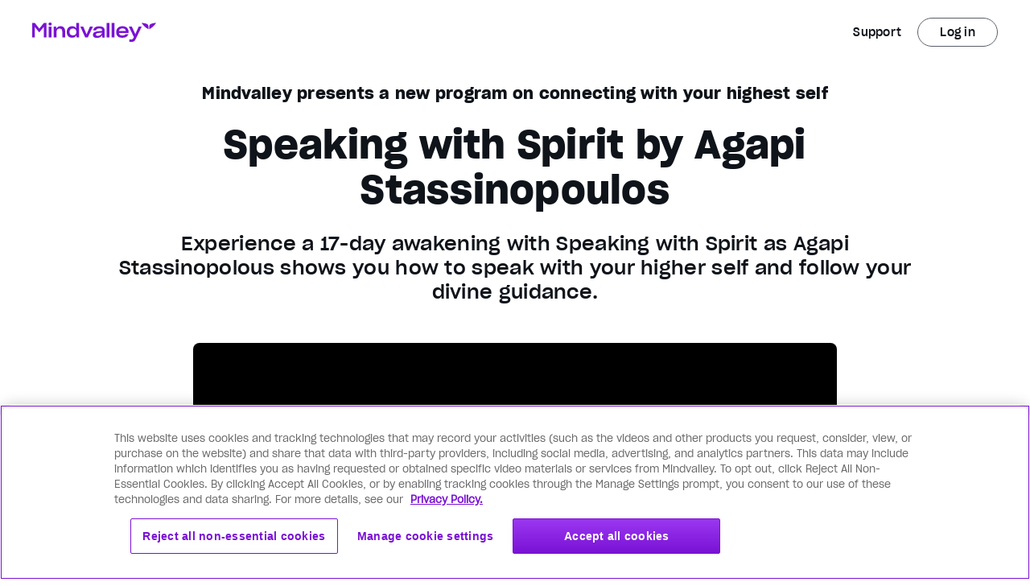

--- FILE ---
content_type: text/html;charset=UTF-8
request_url: https://www.mindvalley.com/spirit?itm_source=storefront&itm_campaign=sws_evergreen&otag=storefront_sws
body_size: 106830
content:
<!DOCTYPE html>
<html lang="en" data-n-head="%7B%22lang%22:%7B%22ssr%22:%22en%22%7D%7D">
  <head >
    <title>Speaking with Spirit by Agapi Stassinopoulos | Mindvalley</title><meta data-n-head="ssr" charset="utf-8"><meta data-n-head="ssr" name="viewport" content="width=device-width, initial-scale=1"><meta data-n-head="ssr" name="google-site-verification" content="qAhFvvvd2MNL8EuCbm0lUN_MKDqTAa--yTcdd-Fj4Go"><meta data-n-head="ssr" name="mobile-web-app-capable" content="yes"><meta data-n-head="ssr" name="apple-mobile-web-app-status-bar-style" content="default"><meta data-n-head="ssr" name="ogType" content="website"><meta data-n-head="ssr" data-hid="title" name="title" content="Speaking with Spirit by Agapi Stassinopoulos | Mindvalley"><meta data-n-head="ssr" data-hid="description" name="description" content="Rekindle the bond with your source and let Spirit be your closest partner, teacher, and friend. Experience a 17-day awakening with Agapi Stassinopolous."><meta data-n-head="ssr" data-hid="apple-mobile-web-app-title" name="apple-mobile-web-app-title" content="Speaking with Spirit by Agapi Stassinopoulos | Mindvalley"><meta data-n-head="ssr" data-hid="author" name="author" content="Agapi Stassinopoulos"><meta data-n-head="ssr" data-hid="theme-color" name="theme-color" content="#fff"><meta data-n-head="ssr" property="og:type" content="website"><meta data-n-head="ssr" property="og:title" content="Speaking with Spirit by Agapi Stassinopoulos | Mindvalley"><meta data-n-head="ssr" property="og:description" content="Rekindle the bond with your source and let Spirit be your closest partner, teacher, and friend "><meta data-n-head="ssr" property="og:image" content="https://a.storyblok.com/f/60579/1200x630/d32134be60/sws_fbshare_sales.jpg"><meta data-n-head="ssr" property="og:site_name" content="Mindvalley"><meta data-n-head="ssr" property="og:url" content="https://www.mindvalley.com/spirit"><meta data-n-head="ssr" property="og:locale" content="en"><meta data-n-head="ssr" name="twitter:card" content="summary_large_image"><meta data-n-head="ssr" name="twitter:site" content="@mindvalley"><meta data-n-head="ssr" name="twitter:creator" content="@mindvalley"><meta data-n-head="ssr" name="twitter:url" content="https://www.mindvalley.com/spirit"><meta data-n-head="ssr" name="twitter:title" content="Speaking with Spirit by Agapi Stassinopoulos | Mindvalley"><meta data-n-head="ssr" name="twitter:description" content="Rekindle the bond with your source and let Spirit be your closest partner, teacher, and friend. Experience a 17-day awakening with Agapi Stassinopolous."><meta data-n-head="ssr" name="twitter:image" content="https://a.storyblok.com/f/60579/1200x630/d32134be60/sws_fbshare_sales.jpg"><meta data-n-head="ssr" data-hid="robots" name="robots" content="index, follow"><link data-n-head="ssr" data-hid="icon" rel="icon" type="image/x-icon" href="/favicon.ico"><link data-n-head="ssr" data-hid="apple-touch-icon" rel="apple-touch-icon" href="/apple-touch-icon.png"><link data-n-head="ssr" data-hid="manifest" rel="manifest" href="/manifest.json"><link data-n-head="ssr" rel="preconnect" href="https://fonts.gstatic.com" crossorigin="true"><link data-n-head="ssr" rel="preconnect" href="https://fonts.googleapis.com"><link data-n-head="ssr" rel="preconnect" href="https://www.google-analytics.com" crossorigin="true"><link data-n-head="ssr" data-hid="canonical" rel="canonical" href="https://www.mindvalley.com/spirit"><link data-n-head="ssr" data-hid="vwo-async-preload" rel="preload" referrerpolicy="no-referrer-when-downgrade" href="https://dev.visualwebsiteoptimizer.com/j.php?a=21388&amp;f=1&amp;pL=1" as="script"><link data-n-head="ssr" data-hid="youtube-image" rel="preload" as="image" href="https://img.youtube.com/vi/zr1ml9c7Slw/maxresdefault.jpg"><link data-n-head="ssr" rel="preload" as="image" href="https://storyblok-cdn.mindvalley.com/f/60579/343x986/3e2305f1a1/sws_infographics_m.png?quality=60&amp;auto=webp&amp;dpr=2&amp;width=auto"><link data-n-head="ssr" rel="preload" as="image" href="https://storyblok-cdn.mindvalley.com/f/60579/1200x516/131a587606/sws_solution_infographic.png?quality=60&amp;auto=webp&amp;dpr=2&amp;width=auto"><link data-n-head="ssr" rel="preload" as="image" href="https://storyblok-cdn.mindvalley.com/f/60579/2068x1110/0c71963887/sws_sp_devices_curriculum_en.png?quality=60&amp;auto=webp&amp;dpr=2&amp;width=auto"><link data-n-head="ssr" rel="preload" as="image" href="https://storyblok-cdn.mindvalley.com/f/60579/700x760/3686c36513/sws_sp_author-m.jpg?quality=60&amp;auto=webp&amp;dpr=2&amp;width=auto"><link data-n-head="ssr" rel="preload" as="image" href="https://storyblok-cdn.mindvalley.com/f/60579/1200x1300/39a742704e/sws_sp_author-d-min.jpg?quality=60&amp;auto=webp&amp;dpr=2&amp;width=auto"><link data-n-head="ssr" rel="preload" as="image" href="https://storyblok-cdn.mindvalley.com/f/60579/427x323/7dd36830d6/logo-today_show.png?quality=60&amp;auto=webp&amp;dpr=2&amp;width=auto"><link data-n-head="ssr" rel="preload" as="image" href="https://res.cloudinary.com/mindvalley/image/fetch/c_scale,dpr_0,f_auto,fl_lossy,q_auto,w_auto/https://a.storyblok.com/f/60579/x/0de2798b24/tlb_logo-nbc.svg"><link data-n-head="ssr" rel="preload" as="image" href="https://res.cloudinary.com/mindvalley/image/fetch/c_scale,dpr_0,f_auto,fl_lossy,q_auto,w_auto/https://a.storyblok.com/f/60579/x/e62bd7181d/logo_entrepreneur.svg"><link data-n-head="ssr" rel="preload" as="image" href="https://res.cloudinary.com/mindvalley/image/fetch/c_scale,dpr_0,f_auto,fl_lossy,q_auto,w_auto/https://a.storyblok.com/f/60579/x/6f6864a5fa/tlb_logo-huffpost.svg"><link data-n-head="ssr" rel="preload" as="image" href="https://storyblok-cdn.mindvalley.com/f/60579/1000x560/d35b3c5294/sws_sp_reality-infusion-1.jpg?quality=60&amp;auto=webp&amp;dpr=2&amp;width=auto"><link data-n-head="ssr" rel="preload" as="image" href="https://storyblok-cdn.mindvalley.com/f/60579/1000x560/8dd070655c/sws_sp_reality-infusion-2.jpg?quality=60&amp;auto=webp&amp;dpr=2&amp;width=auto"><link data-n-head="ssr" rel="preload" as="image" href="https://storyblok-cdn.mindvalley.com/f/60579/1000x1120/8d0ce61a94/sws_sp_author-collage-1.jpg?quality=60&amp;auto=webp&amp;dpr=2&amp;width=auto"><link data-n-head="ssr" rel="preload" as="image" href="https://storyblok-cdn.mindvalley.com/f/60579/1000x560/af690bd37f/sws_sp_author-collage-2.jpg?quality=60&amp;auto=webp&amp;dpr=2&amp;width=auto"><link data-n-head="ssr" rel="preload" as="image" href="https://storyblok-cdn.mindvalley.com/f/60579/1000x560/23827eeb45/sws_sp_author-collage-3.jpg?quality=60&amp;auto=webp&amp;dpr=2&amp;width=auto"><link data-n-head="ssr" rel="preload" as="image" href="https://storyblok-cdn.mindvalley.com/f/60579/1594x883/c981ac783d/mvcom_hp_aa_devices.png?quality=60&amp;auto=webp&amp;dpr=2&amp;width=auto"><link data-n-head="ssr" rel="preload" as="image" href="https://res.cloudinary.com/mindvalley/image/upload/v1629882369/Icons/ico-outline-chevron-right.svg"><link data-n-head="ssr" rel="preload" as="image" href="https://res.cloudinary.com/mindvalley/image/upload/v1629882369/Icons/ico-outline-chevron-right.svg"><link data-n-head="ssr" rel="preload" as="image" href="https://res.cloudinary.com/mindvalley/image/upload/v1629882369/Icons/ico-outline-chevron-right.svg"><link data-n-head="ssr" rel="preload" as="image" href="https://storyblok-cdn.mindvalley.com/f/60579/1920x1080/e3be4e276b/sws_questcover_en.jpg?quality=60&amp;auto=webp&amp;dpr=2&amp;width=auto"><link data-n-head="ssr" rel="preload" as="image" href="https://storyblok-cdn.mindvalley.com/f/60579/640x640/9a12b09aa2/mvcom_hp_author-agapi-stassinopoulos.jpg?quality=60&amp;auto=webp&amp;dpr=2&amp;width=auto"><link data-n-head="ssr" rel="preload" as="image" href="https://storyblok-cdn.mindvalley.com/f/60579/1920x1080/d3bfafdbe9/sss_questcover_en.jpg?quality=60&amp;auto=webp&amp;dpr=2&amp;width=auto"><link data-n-head="ssr" rel="preload" as="image" href="https://storyblok-cdn.mindvalley.com/f/60579/640x640/06f9daa73c/mvcom_hp_author-sonia-choquette.jpg?quality=60&amp;auto=webp&amp;dpr=2&amp;width=auto"><link data-n-head="ssr" rel="preload" as="image" href="https://storyblok-cdn.mindvalley.com/f/60579/1920x1080/37519661b0/ml_questcover_en.jpg?quality=60&amp;auto=webp&amp;dpr=2&amp;width=auto"><link data-n-head="ssr" rel="preload" as="image" href="https://storyblok-cdn.mindvalley.com/f/60579/640x640/8768fc80f7/mvcom_hp_author-tim-storey.jpg?quality=60&amp;auto=webp&amp;dpr=2&amp;width=auto"><link data-n-head="ssr" rel="preload" as="image" href="https://res.cloudinary.com/mindvalley/image/upload/v1653546558/Icons/Hexagon%20Icons/Coloured%20Icons%20%28opacity%29/hex-target-teal.svg"><link data-n-head="ssr" rel="preload" as="image" href="https://res.cloudinary.com/mindvalley/image/upload/v1653546556/Icons/Hexagon%20Icons/Coloured%20Icons%20%28opacity%29/hex-lightbulb-yellow.svg"><link data-n-head="ssr" rel="preload" as="image" href="https://res.cloudinary.com/mindvalley/image/upload/v1653546558/Icons/Hexagon%20Icons/Coloured%20Icons%20%28opacity%29/hex-trending-up-green.svg"><link data-n-head="ssr" rel="preload" as="image" href="https://res.cloudinary.com/mindvalley/image/upload/v1653546554/Icons/Hexagon%20Icons/Coloured%20Icons%20%28opacity%29/hex-heart-pink.svg"><link data-n-head="ssr" rel="preload" as="image" href="https://res.cloudinary.com/mindvalley/image/upload/v1646192801/badges/badge_refund_15days.svg"><link data-n-head="ssr" rel="preload" href="https://storyblok-cdn.mindvalley.com/f/60579/1440x536/9d5b183030/sums_vsl_ordermenu-d-1.png?quality=60&amp;auto=webp&amp;dpr=2&amp;width=auto" as="image"><link data-n-head="ssr" rel="preload" href="https://storyblok-cdn.mindvalley.com/f/60579/1440x536/9d5b183030/sums_vsl_ordermenu-d-1.png?quality=60&amp;auto=webp&amp;dpr=2&amp;width=auto" as="image"><link data-n-head="ssr" rel="preload" href="https://storyblok-cdn.mindvalley.com/f/60579/800x1600/17fdee7c9f/sums_vsl_ordermenu-m.jpg?quality=60&amp;auto=webp&amp;dpr=2&amp;width=auto" as="image"><link data-n-head="ssr" rel="preload" as="image" href="https://storyblok-cdn.mindvalley.com/f/60579/400x800/e05380f97c/global_order_steps_01_m.png?quality=60&amp;auto=webp&amp;dpr=2&amp;width=auto"><link data-n-head="ssr" rel="preload" as="image" href="https://storyblok-cdn.mindvalley.com/f/60579/750x420/fedcc3ec31/global_order_steps_01_d.png?quality=60&amp;auto=webp&amp;dpr=2&amp;width=auto"><link data-n-head="ssr" rel="preload" as="image" href="https://storyblok-cdn.mindvalley.com/f/60579/400x800/9ad9cb72fa/global_order_steps_02_m.png?quality=60&amp;auto=webp&amp;dpr=2&amp;width=auto"><link data-n-head="ssr" rel="preload" as="image" href="https://storyblok-cdn.mindvalley.com/f/60579/750x420/02f61405e5/global_order_steps_02_d.png?quality=60&amp;auto=webp&amp;dpr=2&amp;width=auto"><link data-n-head="ssr" rel="preload" as="image" href="https://storyblok-cdn.mindvalley.com/f/60579/400x800/a594229650/global_order_steps_03_m.png?quality=60&amp;auto=webp&amp;dpr=2&amp;width=auto"><link data-n-head="ssr" rel="preload" as="image" href="https://storyblok-cdn.mindvalley.com/f/60579/750x420/048b0e33da/global_order_steps_03_d.png?quality=60&amp;auto=webp&amp;dpr=2&amp;width=auto"><style data-n-head="ssr" data-hid="pb-global-style" type="text/css"></style><script data-n-head="ssr" data-hid="gtm" type="text/javascript">window.dataLayer = window.dataLayer || [];</script><script data-n-head="ssr" data-hid="dynamic-ads" type="text/javascript" charset="utf-8">window.dataLayer=window.dataLayer||[],window.dataLayer.push({event: "dynamic-ads",content_id:"0",content_type:"product",value:"0.1",currency:"USD"});</script><script data-n-head="ssr" data-hid="segment-analytics-consent" type="text/javascript" charset="utf-8">
    (function () {
      console.log('[SegmentConsentScript] IIFE started');
      var i="analytics",analytics=window[i]=window[i]||[];
      
      // If the real analytics.js is already on the page return.
      if (analytics.initialize) {
        console.log('[SegmentConsentScript] analytics already initialized');
        return;
      }

      // If the snippet was invoked already show an error.
      if (analytics.invoked) {
        if (window.console && console.error) {
          console.error('Segment snippet included twice.');
        }
        console.log('[SegmentConsentScript] analytics snippet already invoked');
        return;
      }

      // Invoked flag, to make sure the snippet
      // is never invoked twice.
      analytics.invoked = true;
      console.log('[SegmentConsentScript] analytics.invoked set to true');

      // A list of the methods in Analytics.js to stub
      analytics.methods = [
        'trackSubmit',
        'trackClick',
        'trackLink',
        'trackForm',
        'pageview',
        'identify',
        'reset',
        'group',
        'track',
        'ready',
        'alias',
        'debug',
        'page',
        'screen',
        'once',
        'off',
        'on',
        'addSourceMiddleware',
        'addIntegrationMiddleware',
        'setAnonymousId',
        'addDestinationMiddleware',
        'register'
      ];
      console.log('[SegmentConsentScript] analytics.methods set:', analytics.methods);

      // Define a factory to create stubs with advanced features
      analytics.factory = function (method) {
        return function () {
          if (window[i].initialized) return window[i][method].apply(window[i], arguments);
          var args = Array.prototype.slice.call(arguments);
          if (["track","screen","alias","group","page","identify"].indexOf(method) > -1) {
            var c = document.querySelector("link[rel='canonical']");
            args.push({__t:"bpc",c:c&&c.getAttribute("href")||void 0,p:location.pathname,u:location.href,s:location.search,t:document.title,r:document.referrer});
          }
          args.unshift(method);
          analytics.push(args);
          return analytics;
        };
      };
      console.log('[SegmentConsentScript] analytics.factory defined');

      // For each of our methods, generate a queueing stub
      for (var n = 0; n < analytics.methods.length; n++) {
        var key = analytics.methods[n];
        analytics[key] = analytics.factory(key);
      }
      console.log('[SegmentConsentScript] analytics stubs created for all methods');

      analytics.load = function (key, options) {
        var script = document.createElement('script');
        script.type = 'text/javascript';
        script.async = true;
        script.setAttribute("data-global-segment-analytics-key", i);
        script.src =
          'https://cdn.segment.com/analytics.js/v1/' + key + '/analytics.min.js';
        console.log('[SegmentConsentScript] analytics.load called with key:', key);
        var first = document.getElementsByTagName('script')[0];
        first.parentNode.insertBefore(script, first);
        analytics._loadOptions = options;
      };
      console.log('[SegmentConsentScript] analytics.load defined');

      // Load the OneTrust consent wrapper script
      var oneTrustScript = document.createElement('script');
      oneTrustScript.type = 'text/javascript';
      oneTrustScript.async = true;
      oneTrustScript.src = 'https://cdn.jsdelivr.net/npm/@segment/analytics-consent-wrapper-onetrust@latest/dist/umd/analytics-onetrust.umd.js';
      oneTrustScript.onload = function() {
        console.log('[SegmentConsentScript] OneTrust script loaded');
        if (window.withOneTrust) {
          console.log('[SegmentConsentScript] withOneTrust found, loading analytics with consent');
          window.withOneTrust(analytics).load('eqyCKSZcpCX92Sl5VEZD3WoF6AR0j5FL');
        } else {
          console.error('withOneTrust function not available');
          // Fallback to regular analytics load
          analytics.load('eqyCKSZcpCX92Sl5VEZD3WoF6AR0j5FL');
        }
      };
      oneTrustScript.onerror = function() {
        console.error('Failed to load OneTrust consent wrapper, falling back to regular analytics');
        analytics.load('eqyCKSZcpCX92Sl5VEZD3WoF6AR0j5FL');
      };
      
      var firstScript = document.getElementsByTagName('script')[0];
      firstScript.parentNode.insertBefore(oneTrustScript, firstScript);
      console.log('[SegmentConsentScript] OneTrust script injected');

      analytics.SNIPPET_VERSION = '5.2.1';
      console.log('[SegmentConsentScript] SNIPPET_VERSION set');
    })();
    </script><script data-n-head="ssr" src="https://secure.mindvalley.com/v3/countries.js" async></script><script data-n-head="ssr" src="https://secure.mindvalley.com/v3/tracking?type=js" async></script><script data-n-head="ssr" data-hid="cake-hid" async src="https://cakecdn.com/jssdk/lib.js" onload="this.__vm_l=1"></script><script data-n-head="ssr" data-hid="vwo-async-smartcode" id="vwoCode" type="text/javascript">window._vwo_code=window._vwo_code || (function() { var account_id=21388, version=1.3, settings_tolerance=2000, library_tolerance=2500, use_existing_jquery=false, is_spa=1, hide_element='body', f=false,d=document,code={use_existing_jquery:function(){return use_existing_jquery},library_tolerance:function(){return library_tolerance},finish:function(){if(!f){f=true;var e=d.getElementById('_vis_opt_path_hides');if(e)e.parentNode.removeChild(e)}},finished:function(){return f},load:function(e){var t=d.createElement('script');t.fetchPriority='high';t.src=e;t.type='text/javascript';t.innerText;t.onerror=function(){_vwo_code.finish()};d.getElementsByTagName('head')[0].appendChild(t)},init:function(){window.settings_timer=setTimeout(function(){_vwo_code.finish()},settings_tolerance);var e=d.createElement('style'),t=hide_element?hide_element+'{opacity:0 !important;filter:alpha(opacity=0) !important;background:none !important;}':'',i=d.getElementsByTagName('head')[0];e.setAttribute('id','_vis_opt_path_hides');e.setAttribute('nonce',document.querySelector('#vwoCode').nonce);e.setAttribute('type','text/css');if(e.styleSheet)e.styleSheet.cssText=t;else e.appendChild(d.createTextNode(t));i.appendChild(e);this.load('https://dev.visualwebsiteoptimizer.com/j.php?a='+account_id+'&u='+encodeURIComponent(d.URL)+'&f='+ +is_spa+'&vn='+version);return settings_timer}};window._vwo_settings_timer = code.init();return code;}());</script><script data-n-head="nuxt-jsonld" data-hid="nuxt-jsonld-7de7aa83" type="application/ld+json">{"@context":"https://schema.org","@graph":[{"@type":"Course","name":"The Quest for Personal Mastery by Mindvalley","description":"Elevate your consciousness and tap into your spiritual potential with world-renowned monk Sadhguru’s transformative practices for inner well-being and mastery.","provider":{"@type":"Organization","name":"Mindvalley","url":"https://www.mindvalley.com"},"hasCourseInstance":{"@type":"CourseInstance","name":"The Quest for Personal Mastery Course Instance","courseMode":"online","courseWorkload":"P0D","location":{"@type":"VirtualLocation","url":"https://www.mindvalley.com/spirit"},"instructor":{"@type":"Person","name":"Sadhguru"},"offers":{"@type":"Offer","url":"https://www.mindvalley.com/spirit","price":"0.00","priceCurrency":"USD","availability":"https://schema.org/InStock"}}},{"@type":"Person","name":"Sadhguru","sameAs":"https://www.mindvalley.com/trainers/sadhguru"},{"@type":"Website","name":"Mindvalley","url":"https://www.mindvalley.com","publisher":{"@type":"Organization","name":"Mindvalley"}},{"@type":"BreadcrumbList","itemListElement":[{"@type":"ListItem","position":1,"name":"Home","item":"https://www.mindvalley.com"},{"@type":"ListItem","position":2,"name":"Spirit","item":"https://www.mindvalley.com/spirit"}]}]}</script><noscript data-n-head="ssr" isSSR="false"><iframe src="https://www.googletagmanager.com/ns.html?id=GTM-M4ZRBSN" height="0" width="0" style="display:none;visibility:hidden"></iframe></noscript><link rel="modulepreload" as="script" crossorigin href="https://storyblok-assets.mindvalley.com/scripts/app.7a0d735733bfcd57180a.js"><link rel="modulepreload" as="script" crossorigin href="https://storyblok-assets.mindvalley.com/scripts/commons/app.804eb49b0450033b74df.js"><link rel="modulepreload" as="script" crossorigin href="https://storyblok-assets.mindvalley.com/scripts/runtime~app.c87244839edc016cb348.js"><link rel="modulepreload" as="script" crossorigin href="https://storyblok-assets.mindvalley.com/scripts/vendors/app.64f972e0306688fc7148.js"><link rel="modulepreload" as="script" crossorigin href="https://storyblok-assets.mindvalley.com/scripts/pages/_product/_page.6bbbf112edcdc160f7cc.js"><link rel="modulepreload" as="script" crossorigin href="https://storyblok-assets.mindvalley.com/scripts/components/page.a55dbb51a0c247e446f1.js"><link rel="modulepreload" as="script" crossorigin href="https://storyblok-assets.mindvalley.com/scripts/components/mindvalley-header.e0e646b55b28ddb0549a.js"><link rel="modulepreload" as="script" crossorigin href="https://storyblok-assets.mindvalley.com/scripts/components/lazy-image.73686604025cec9f7bb9.js"><link rel="modulepreload" as="script" crossorigin href="https://storyblok-assets.mindvalley.com/scripts/components/column.8c1094ff3c40d25d6320.js"><link rel="modulepreload" as="script" crossorigin href="https://storyblok-assets.mindvalley.com/scripts/components/include.a02582caab7391f96273.js"><link rel="modulepreload" as="script" crossorigin href="https://storyblok-assets.mindvalley.com/scripts/components/stat-boxes-type1.4dac8e83c5bcbbfac330.js"><link rel="modulepreload" as="script" crossorigin href="https://storyblok-assets.mindvalley.com/scripts/components/quest-duration-in-hours.67d0dc3f4842fd604777.js"><link rel="modulepreload" as="script" crossorigin href="https://storyblok-assets.mindvalley.com/scripts/components/enrollment-started-at.6163aa96f3fb6b01aaa3.js"><link rel="modulepreload" as="script" crossorigin href="https://storyblok-assets.mindvalley.com/scripts/components/intersected.d7fd35c82e0892b92dbc.js"><link rel="modulepreload" as="script" crossorigin href="https://storyblok-assets.mindvalley.com/scripts/components/stat-boxes-type2.4c6c455c7e8e2bba74e3.js"><link rel="modulepreload" as="script" crossorigin href="https://storyblok-assets.mindvalley.com/scripts/components/enrolment-count.ee7215f6168e0008ae99.js"><link rel="modulepreload" as="script" crossorigin href="https://storyblok-assets.mindvalley.com/scripts/components/accordion-item.d802f8980be30651a9c8.js"><link rel="modulepreload" as="script" crossorigin href="https://storyblok-assets.mindvalley.com/scripts/components/time-table.e7de51ff5bb7991a91b2.js"><link rel="modulepreload" as="script" crossorigin href="https://storyblok-assets.mindvalley.com/scripts/components/image-grid-collage.5f53212f4745d95293ac.js"><link rel="modulepreload" as="script" crossorigin href="https://storyblok-assets.mindvalley.com/scripts/components/plans.f96525a78193b9641c22.js"><link rel="modulepreload" as="script" crossorigin href="https://storyblok-assets.mindvalley.com/scripts/components/plan.d8db3a2fbc925bbbb863.js"><link rel="modulepreload" as="script" crossorigin href="https://storyblok-assets.mindvalley.com/scripts/components/arrows-buttons/components/assessment-container/components/badge-semantic/components/base-/c15a6fcb.78053dd7018c60c63b19.js"><link rel="modulepreload" as="script" crossorigin href="https://storyblok-assets.mindvalley.com/scripts/components/plan-v2.ccd76e795e4f0aa79341.js"><link rel="modulepreload" as="script" crossorigin href="https://storyblok-assets.mindvalley.com/scripts/components/plan/components/plan-v1.cd5e3b82959089a90f20.js"><link rel="modulepreload" as="script" crossorigin href="https://storyblok-assets.mindvalley.com/scripts/components/credit-card-disclaimer.535a9d1a03853cff99aa.js"><link rel="prefetch" as="style" href="https://storyblok-assets.mindvalley.com/css/DropdownPart3.af963d7b7385879323c7.css"><link rel="prefetch" as="style" href="https://storyblok-assets.mindvalley.com/css/GrowthAreasFilter.07ebc08185af6d147640.css"><link rel="prefetch" as="style" href="https://storyblok-assets.mindvalley.com/css/GrowthAreasResults.5ae6847d527300b46f1a.css"><link rel="prefetch" as="style" href="https://storyblok-assets.mindvalley.com/css/IndividualGrowthAreaResults.bc8ca6119e665c51ab77.css"><link rel="prefetch" as="style" href="https://storyblok-assets.mindvalley.com/css/IndividualOutcomeResults.5825ebd2b4a51db457d7.css"><link rel="prefetch" as="style" href="https://storyblok-assets.mindvalley.com/css/OutcomesFilter.3538f7aee79ab4803592.css"><link rel="prefetch" as="style" href="https://storyblok-assets.mindvalley.com/css/components/add-to-calendar-button.fa36ef5c18d59e6e8f71.css"><link rel="prefetch" as="style" href="https://storyblok-assets.mindvalley.com/css/components/add-to-calendar-wrapper.fa36ef5c18d59e6e8f71.css"><link rel="prefetch" as="style" href="https://storyblok-assets.mindvalley.com/css/components/advanced-select.867f999d7e4d0556418f.css"><link rel="prefetch" as="style" href="https://storyblok-assets.mindvalley.com/css/components/advantages.485bf2e36a6620e28d5c.css"><link rel="prefetch" as="style" href="https://storyblok-assets.mindvalley.com/css/components/aff-signup-form.a37c4ed8b2a2caf07a3f.css"><link rel="prefetch" as="style" href="https://storyblok-assets.mindvalley.com/css/components/all-access-card.2adb11cb0e39b0adfcf8.css"><link rel="prefetch" as="style" href="https://storyblok-assets.mindvalley.com/css/components/already-logged-in.3a7b62a93dec850a1ebf.css"><link rel="prefetch" as="style" href="https://storyblok-assets.mindvalley.com/css/components/animation-block.ddf522d3e5c3bb2a608a.css"><link rel="prefetch" as="style" href="https://storyblok-assets.mindvalley.com/css/components/arengu-form.7a320cda1f21a05ad5e5.css"><link rel="prefetch" as="style" href="https://storyblok-assets.mindvalley.com/css/components/art-card.a7bb8f5734316bd7b01c.css"><link rel="prefetch" as="style" href="https://storyblok-assets.mindvalley.com/css/components/assessment-container.c2d7a0025744e6834ee8.css"><link rel="prefetch" as="style" href="https://storyblok-assets.mindvalley.com/css/components/assessment-container/components/category-selection.640400de3b1d1928d56f.css"><link rel="prefetch" as="style" href="https://storyblok-assets.mindvalley.com/css/components/assessment-growth-area-category-form.cba50daa8feb0384d48f.css"><link rel="prefetch" as="style" href="https://storyblok-assets.mindvalley.com/css/components/assessment-progress-bar.4dd36dca5bafab7fdc02.css"><link rel="prefetch" as="style" href="https://storyblok-assets.mindvalley.com/css/components/assessment-rating-bar.309f1e4aa19b3430ad05.css"><link rel="prefetch" as="style" href="https://storyblok-assets.mindvalley.com/css/components/assessment-sticky-wrapper.be4879ba805ba940539c.css"><link rel="prefetch" as="style" href="https://storyblok-assets.mindvalley.com/css/components/author-card.a37560c9ed803c499624.css"><link rel="prefetch" as="style" href="https://storyblok-assets.mindvalley.com/css/components/auto-image-scroll.625f84b35875e2c6904b.css"><link rel="prefetch" as="style" href="https://storyblok-assets.mindvalley.com/css/components/available-programs-card.ab237c7225d7e159450c.css"><link rel="prefetch" as="style" href="https://storyblok-assets.mindvalley.com/css/components/available-programs-skeleton.e3bc35a44920de71add1.css"><link rel="prefetch" as="style" href="https://storyblok-assets.mindvalley.com/css/components/available-programs-wrapper.e8582aaa5724443387f3.css"><link rel="prefetch" as="style" href="https://storyblok-assets.mindvalley.com/css/components/background-media.153dd245d3ac90908c69.css"><link rel="prefetch" as="style" href="https://storyblok-assets.mindvalley.com/css/components/badge-coming-soon.1eadf2827b8c700ffc67.css"><link rel="prefetch" as="style" href="https://storyblok-assets.mindvalley.com/css/components/badge-non-semantic.3ef5ede69dc13e9e4939.css"><link rel="prefetch" as="style" href="https://storyblok-assets.mindvalley.com/css/components/badge-semantic-dot.c0391fb6df0ef2131906.css"><link rel="prefetch" as="style" href="https://storyblok-assets.mindvalley.com/css/components/badge-semantic.1dc5cd437f14b6b88f7b.css"><link rel="prefetch" as="style" href="https://storyblok-assets.mindvalley.com/css/components/base-button.1e18989c8b9f4f39ad12.css"><link rel="prefetch" as="style" href="https://storyblok-assets.mindvalley.com/css/components/bonus-content-card.3a0a5a5c221fabd90a1e.css"><link rel="prefetch" as="style" href="https://storyblok-assets.mindvalley.com/css/components/breadcrumb-step.c16191a582525e2cd47e.css"><link rel="prefetch" as="style" href="https://storyblok-assets.mindvalley.com/css/components/breadcrumbs.aa9a2d5edd1fc1658bd2.css"><link rel="prefetch" as="style" href="https://storyblok-assets.mindvalley.com/css/components/calendar.d1af3eb830054640c051.css"><link rel="prefetch" as="style" href="https://storyblok-assets.mindvalley.com/css/components/callout-container.57c84e4cb54acb2a34c9.css"><link rel="prefetch" as="style" href="https://storyblok-assets.mindvalley.com/css/components/carousel.e1fbd4ca93de2f9cfa58.css"><link rel="prefetch" as="style" href="https://storyblok-assets.mindvalley.com/css/components/carousel/components/story-card.a36201dc96f92e7d3dd3.css"><link rel="prefetch" as="style" href="https://storyblok-assets.mindvalley.com/css/components/category-heading.c027a47c4cea8020abea.css"><link rel="prefetch" as="style" href="https://storyblok-assets.mindvalley.com/css/components/category-icon.aa965edd6363edc3feac.css"><link rel="prefetch" as="style" href="https://storyblok-assets.mindvalley.com/css/components/checkout-link.717f94cd9e538f683bad.css"><link rel="prefetch" as="style" href="https://storyblok-assets.mindvalley.com/css/components/collage-with-captions.d7e6a02c5918da0d767e.css"><link rel="prefetch" as="style" href="https://storyblok-assets.mindvalley.com/css/components/collapsable-card.9f8fd99f1406c454a56c.css"><link rel="prefetch" as="style" href="https://storyblok-assets.mindvalley.com/css/components/collapsable-cards-column.9f8fd99f1406c454a56c.css"><link rel="prefetch" as="style" href="https://storyblok-assets.mindvalley.com/css/components/collapsable-column.1a4ed0e5945470a46d6a.css"><link rel="prefetch" as="style" href="https://storyblok-assets.mindvalley.com/css/components/collapsable-container-with-button.af2c974f0d85133cd22e.css"><link rel="prefetch" as="style" href="https://storyblok-assets.mindvalley.com/css/components/coming-soon-program-wrapper.d85bb7d8d9cecae28dfb.css"><link rel="prefetch" as="style" href="https://storyblok-assets.mindvalley.com/css/components/content-hub.2595f75d32b0c502a65c.css"><link rel="prefetch" as="style" href="https://storyblok-assets.mindvalley.com/css/components/content-switcher.4011ef35ebbdc28c3054.css"><link rel="prefetch" as="style" href="https://storyblok-assets.mindvalley.com/css/components/continue-button.a0199e6cc9cc7f424acc.css"><link rel="prefetch" as="style" href="https://storyblok-assets.mindvalley.com/css/components/copy-link.41ccc4ecb629e36c7454.css"><link rel="prefetch" as="style" href="https://storyblok-assets.mindvalley.com/css/components/course-card.68d9d8957c4134bca82c.css"><link rel="prefetch" as="style" href="https://storyblok-assets.mindvalley.com/css/components/curriculum-accordion-lesson.b94a4ee5849f234d0a4c.css"><link rel="prefetch" as="style" href="https://storyblok-assets.mindvalley.com/css/components/curriculum-accordion-part.2f9ff8fd755439d49a9c.css"><link rel="prefetch" as="style" href="https://storyblok-assets.mindvalley.com/css/components/curriculum-accordion.702a9bfdc88d9d56c6da.css"><link rel="prefetch" as="style" href="https://storyblok-assets.mindvalley.com/css/components/curriculum-list.08fb26e073f1d0ab3c16.css"><link rel="prefetch" as="style" href="https://storyblok-assets.mindvalley.com/css/components/curriculum-quest-dynamic.467a27ba2213e334fca4.css"><link rel="prefetch" as="style" href="https://storyblok-assets.mindvalley.com/css/components/decoy-template.750e4ea0e4cfaee6567b.css"><link rel="prefetch" as="style" href="https://storyblok-assets.mindvalley.com/css/components/deletelater.68b06ae2fe2db36c6420.css"><link rel="prefetch" as="style" href="https://storyblok-assets.mindvalley.com/css/components/double-media-scroll.c90b4e92ae4a1dcdc2fb.css"><link rel="prefetch" as="style" href="https://storyblok-assets.mindvalley.com/css/components/dynamic-story-widget.0f2c3d79b838f53f5d1d.css"><link rel="prefetch" as="style" href="https://storyblok-assets.mindvalley.com/css/components/education-tracks.dad47e6361e4bb06ca0d.css"><link rel="prefetch" as="style" href="https://storyblok-assets.mindvalley.com/css/components/ellipse-number.adf3e17fad343ce80468.css"><link rel="prefetch" as="style" href="https://storyblok-assets.mindvalley.com/css/components/event-card.0beeb1841c2e1d2859b5.css"><link rel="prefetch" as="style" href="https://storyblok-assets.mindvalley.com/css/components/faq-item.132dc9d5fde1b6aaf36c.css"><link rel="prefetch" as="style" href="https://storyblok-assets.mindvalley.com/css/components/feature-table.e9d31656da1ff897987c.css"><link rel="prefetch" as="style" href="https://storyblok-assets.mindvalley.com/css/components/featured-story-card.46e79138964adde83ea7.css"><link rel="prefetch" as="style" href="https://storyblok-assets.mindvalley.com/css/components/footer-nav.ac0499b119338646ad09.css"><link rel="prefetch" as="style" href="https://storyblok-assets.mindvalley.com/css/components/free-course-card.f954bd4538e0909c55a7.css"><link rel="prefetch" as="style" href="https://storyblok-assets.mindvalley.com/css/components/free-courses-grid.2e332bce26f9c1f5eefe.css"><link rel="prefetch" as="style" href="https://storyblok-assets.mindvalley.com/css/components/free-product.99f39c9cac628976ecc7.css"><link rel="prefetch" as="style" href="https://storyblok-assets.mindvalley.com/css/components/free-quest-layout.1e18989c8b9f4f39ad12.css"><link rel="prefetch" as="style" href="https://storyblok-assets.mindvalley.com/css/components/frequently-asked-questions.2654f60a1db5a8f14a01.css"><link rel="prefetch" as="style" href="https://storyblok-assets.mindvalley.com/css/components/full-screen-modal.3e2a70d12a6fa4fbc5fd.css"><link rel="prefetch" as="style" href="https://storyblok-assets.mindvalley.com/css/components/growth-area-container.016c7e3b33f93aaac574.css"><link rel="prefetch" as="style" href="https://storyblok-assets.mindvalley.com/css/components/hero-sales-page2.86968399a65095aacbb9.css"><link rel="prefetch" as="style" href="https://storyblok-assets.mindvalley.com/css/components/how-it-works-static.dbe6b57a4b039e31efbe.css"><link rel="prefetch" as="style" href="https://storyblok-assets.mindvalley.com/css/components/hubspot-form.0494433ba3ef25cd25e0.css"><link rel="prefetch" as="style" href="https://storyblok-assets.mindvalley.com/css/components/icon.acc3fd8b9dfb630d9f61.css"><link rel="prefetch" as="style" href="https://storyblok-assets.mindvalley.com/css/components/interactive-section.d7ff8d1526b1448e3ea7.css"><link rel="prefetch" as="style" href="https://storyblok-assets.mindvalley.com/css/components/item-row.9104c1074e5b4f30a393.css"><link rel="prefetch" as="style" href="https://storyblok-assets.mindvalley.com/css/components/item-rows-section.9104c1074e5b4f30a393.css"><link rel="prefetch" as="style" href="https://storyblok-assets.mindvalley.com/css/components/journey-card.2a30a6fa794df35ad54d.css"><link rel="prefetch" as="style" href="https://storyblok-assets.mindvalley.com/css/components/jump-navigation.00f84a15003fef55e313.css"><link rel="prefetch" as="style" href="https://storyblok-assets.mindvalley.com/css/components/labour-illusion.174032121fa0d52e239d.css"><link rel="prefetch" as="style" href="https://storyblok-assets.mindvalley.com/css/components/language-accordion.98eb786c7ef1d8ff0b84.css"><link rel="prefetch" as="style" href="https://storyblok-assets.mindvalley.com/css/components/language-select-nav.4458063cc3fbcac1de52.css"><link rel="prefetch" as="style" href="https://storyblok-assets.mindvalley.com/css/components/likelihood-of-achievement1.d8611de6c7880b0a0e95.css"><link rel="prefetch" as="style" href="https://storyblok-assets.mindvalley.com/css/components/loading-dots.d23ff3b0f05f94a010d1.css"><link rel="prefetch" as="style" href="https://storyblok-assets.mindvalley.com/css/components/masterclass-card.2d9278ef4bbab4d92fdb.css"><link rel="prefetch" as="style" href="https://storyblok-assets.mindvalley.com/css/components/meditation-card.c6a31fc1d9bcc330c5c5.css"><link rel="prefetch" as="style" href="https://storyblok-assets.mindvalley.com/css/components/member-checkout-link-simple.83e7cd0b35222f108cd3.css"><link rel="prefetch" as="style" href="https://storyblok-assets.mindvalley.com/css/components/member-checkout-link.f8e06c8785f530b9835e.css"><link rel="prefetch" as="style" href="https://storyblok-assets.mindvalley.com/css/components/membership-card.0e24847e86c187c7bfff.css"><link rel="prefetch" as="style" href="https://storyblok-assets.mindvalley.com/css/components/membership-cards-grid.e886759a3871031ee7eb.css"><link rel="prefetch" as="style" href="https://storyblok-assets.mindvalley.com/css/components/mindvalley-checkbox.0738ef5559425c133053.css"><link rel="prefetch" as="style" href="https://storyblok-assets.mindvalley.com/css/components/mindvalley-footer-with-navigation.ac0499b119338646ad09.css"><link rel="prefetch" as="style" href="https://storyblok-assets.mindvalley.com/css/components/mindvalley-footer.ac0499b119338646ad09.css"><link rel="prefetch" as="style" href="https://storyblok-assets.mindvalley.com/css/components/mindvalley-header-logo-only.f1b06eaf5b004d7b07af.css"><link rel="prefetch" as="style" href="https://storyblok-assets.mindvalley.com/css/components/mindvalley-header-with-nav.831e2c676496f8179159.css"><link rel="prefetch" as="style" href="https://storyblok-assets.mindvalley.com/css/components/mindvalley-header-with-nav/components/mindvalley-smart-nav/components/mindvalley-smart-na/ed8645c7.8164e9cc9d7dc6940c94.css"><link rel="prefetch" as="style" href="https://storyblok-assets.mindvalley.com/css/components/mindvalley-navbar-pop-up-version.9b2fde17f63eb345934d.css"><link rel="prefetch" as="style" href="https://storyblok-assets.mindvalley.com/css/components/mindvalley-navbar.f1b06eaf5b004d7b07af.css"><link rel="prefetch" as="style" href="https://storyblok-assets.mindvalley.com/css/components/mindvalley-smart-nav-mobile/components/mindvalley-smart-nav-wrapper.7da269baa0c2cb06a4ae.css"><link rel="prefetch" as="style" href="https://storyblok-assets.mindvalley.com/css/components/mindvalley-smart-nav-wrapper.96748bbe0ba7138593b9.css"><link rel="prefetch" as="style" href="https://storyblok-assets.mindvalley.com/css/components/mindvalley-smart-nav.96748bbe0ba7138593b9.css"><link rel="prefetch" as="style" href="https://storyblok-assets.mindvalley.com/css/components/modal.226d6ce78e16cbb24f00.css"><link rel="prefetch" as="style" href="https://storyblok-assets.mindvalley.com/css/components/mv-score-categories.bbc0e182593febea4919.css"><link rel="prefetch" as="style" href="https://storyblok-assets.mindvalley.com/css/components/mv-score-category.bbc0e182593febea4919.css"><link rel="prefetch" as="style" href="https://storyblok-assets.mindvalley.com/css/components/mv-score-container.dfef075d60c05822d0a5.css"><link rel="prefetch" as="style" href="https://storyblok-assets.mindvalley.com/css/components/navigation-dropdown.a9ceb853b86f1d3bbcb3.css"><link rel="prefetch" as="style" href="https://storyblok-assets.mindvalley.com/css/components/newsletter.a28a7b0b6c646af066c0.css"><link rel="prefetch" as="style" href="https://storyblok-assets.mindvalley.com/css/components/order-confirmation.46ec0754d13b1717bd40.css"><link rel="prefetch" as="style" href="https://storyblok-assets.mindvalley.com/css/components/order-menu.1c1ad11f84dd0f614dc1.css"><link rel="prefetch" as="style" href="https://storyblok-assets.mindvalley.com/css/components/ordermenu-test-option2.1851f7e39de79046049f.css"><link rel="prefetch" as="style" href="https://storyblok-assets.mindvalley.com/css/components/osiris-checkoutlink.1e18989c8b9f4f39ad12.css"><link rel="prefetch" as="style" href="https://storyblok-assets.mindvalley.com/css/components/outcome-chip-container.844b1bcb9a37168b179a.css"><link rel="prefetch" as="style" href="https://storyblok-assets.mindvalley.com/css/components/outcome-chip.e4f76c2ccb41acadeb0e.css"><link rel="prefetch" as="style" href="https://storyblok-assets.mindvalley.com/css/components/outcome-input-component.2afa8754974c8c35c9d8.css"><link rel="prefetch" as="style" href="https://storyblok-assets.mindvalley.com/css/components/outcome-selection-form.2afa8754974c8c35c9d8.css"><link rel="prefetch" as="style" href="https://storyblok-assets.mindvalley.com/css/components/parallax-container.453f093ec2af9833bfc5.css"><link rel="prefetch" as="style" href="https://storyblok-assets.mindvalley.com/css/components/phone-frame-auto-scroll.8357fedf727405bef058.css"><link rel="prefetch" as="style" href="https://storyblok-assets.mindvalley.com/css/components/phone-number-form.101736fde4f993255390.css"><link rel="prefetch" as="style" href="https://storyblok-assets.mindvalley.com/css/components/photo-gallery-with-nav.b9efc3d1280bd94a2097.css"><link rel="prefetch" as="style" href="https://storyblok-assets.mindvalley.com/css/components/photo-gallery.f767afaea1e89ff5b67d.css"><link rel="prefetch" as="style" href="https://storyblok-assets.mindvalley.com/css/components/photo-results.a39bbac35b4a07688b46.css"><link rel="prefetch" as="style" href="https://storyblok-assets.mindvalley.com/css/components/pinned-scroll-content-switcher.4ba3a0e129be5624aa58.css"><link rel="prefetch" as="style" href="https://storyblok-assets.mindvalley.com/css/components/plan-card.1e18989c8b9f4f39ad12.css"><link rel="prefetch" as="style" href="https://storyblok-assets.mindvalley.com/css/components/plan-v1.6e828f1f016e06a7abe1.css"><link rel="prefetch" as="style" href="https://storyblok-assets.mindvalley.com/css/components/press-snippet-card.cea20ea44c50b7418c8f.css"><link rel="prefetch" as="style" href="https://storyblok-assets.mindvalley.com/css/components/program-card.db3bb10bc55152ecc9db.css"><link rel="prefetch" as="style" href="https://storyblok-assets.mindvalley.com/css/components/program-category-card.2d3a719534d7c041a55c.css"><link rel="prefetch" as="style" href="https://storyblok-assets.mindvalley.com/css/components/program-category-card2.46fd50418fad24d096b7.css"><link rel="prefetch" as="style" href="https://storyblok-assets.mindvalley.com/css/components/program-category-skeleton.80f53817314f907ff573.css"><link rel="prefetch" as="style" href="https://storyblok-assets.mindvalley.com/css/components/program-category-wrapper.679283aff67541d4f5f8.css"><link rel="prefetch" as="style" href="https://storyblok-assets.mindvalley.com/css/components/quest-cards.c6762457319f91ca55d3.css"><link rel="prefetch" as="style" href="https://storyblok-assets.mindvalley.com/css/components/quote.e371cb91d856871ad87b.css"><link rel="prefetch" as="style" href="https://storyblok-assets.mindvalley.com/css/components/raw-html-v2.47768e05b2fb7cbc0c15.css"><link rel="prefetch" as="style" href="https://storyblok-assets.mindvalley.com/css/components/reading-indicator.71a253298c6f0ba1827c.css"><link rel="prefetch" as="style" href="https://storyblok-assets.mindvalley.com/css/components/recommendation-card.26fcca4ded9c9e016cd3.css"><link rel="prefetch" as="style" href="https://storyblok-assets.mindvalley.com/css/components/recommendation-grid.a114c953d7da874f038b.css"><link rel="prefetch" as="style" href="https://storyblok-assets.mindvalley.com/css/components/referral-popup.e6b82b1d648c0e0a6b6a.css"><link rel="prefetch" as="style" href="https://storyblok-assets.mindvalley.com/css/components/registration-one-step.af4862be7b8e37491480.css"><link rel="prefetch" as="style" href="https://storyblok-assets.mindvalley.com/css/components/registration-timestamp.cb0310764aef9cffd772.css"><link rel="prefetch" as="style" href="https://storyblok-assets.mindvalley.com/css/components/registration-two-step.824b188ed4cd1f356ba5.css"><link rel="prefetch" as="style" href="https://storyblok-assets.mindvalley.com/css/components/registration.30bc04b5e1e1a409160c.css"><link rel="prefetch" as="style" href="https://storyblok-assets.mindvalley.com/css/components/registration/components/registration-one-step/components/registration-timestamp/component/30dc8a7d.621e5db54c1a059fb085.css"><link rel="prefetch" as="style" href="https://storyblok-assets.mindvalley.com/css/components/responsive-navbar.3d4165b6e5856dd12b77.css"><link rel="prefetch" as="style" href="https://storyblok-assets.mindvalley.com/css/components/results-card.d6e065de4a45b7caba99.css"><link rel="prefetch" as="style" href="https://storyblok-assets.mindvalley.com/css/components/rsvp-now.41e1464d095297212981.css"><link rel="prefetch" as="style" href="https://storyblok-assets.mindvalley.com/css/components/schedule-table.e485c27d6766a80887dd.css"><link rel="prefetch" as="style" href="https://storyblok-assets.mindvalley.com/css/components/scroll-carousel.513b3c3804ff2e66a304.css"><link rel="prefetch" as="style" href="https://storyblok-assets.mindvalley.com/css/components/scroll-horizontal-animation.b75b3d65320ba572e62f.css"><link rel="prefetch" as="style" href="https://storyblok-assets.mindvalley.com/css/components/secret-key-codex.e3e1fedea60f00ce7565.css"><link rel="prefetch" as="style" href="https://storyblok-assets.mindvalley.com/css/components/selector-nav.df9bce2cc42f1e6e76f2.css"><link rel="prefetch" as="style" href="https://storyblok-assets.mindvalley.com/css/components/share-buttons.974b2ad60a315692eaad.css"><link rel="prefetch" as="style" href="https://storyblok-assets.mindvalley.com/css/components/signup.ae3bc5d669335c408484.css"><link rel="prefetch" as="style" href="https://storyblok-assets.mindvalley.com/css/components/single-column-component.00014ea0ec9c6e63825e.css"><link rel="prefetch" as="style" href="https://storyblok-assets.mindvalley.com/css/components/slide-transition.2368dc8f3bdd493d0603.css"><link rel="prefetch" as="style" href="https://storyblok-assets.mindvalley.com/css/components/stat-boxes-type3.a0151a12acef3ecef7b7.css"><link rel="prefetch" as="style" href="https://storyblok-assets.mindvalley.com/css/components/stat-boxes-type4.e517f9e0688c0b30d588.css"><link rel="prefetch" as="style" href="https://storyblok-assets.mindvalley.com/css/components/static-webinar-video-player/components/static-webinar-video-player-wrapper/components/tab/0daac4ed.46b14f6f931720bb85cf.css"><link rel="prefetch" as="style" href="https://storyblok-assets.mindvalley.com/css/components/static-webinar-video-player/components/static-webinar-video-player-wrapper/components/web/3b0d2f79.f4518d90c9a942cb42af.css"><link rel="prefetch" as="style" href="https://storyblok-assets.mindvalley.com/css/components/step.1f86ab5dcf83206a2a21.css"><link rel="prefetch" as="style" href="https://storyblok-assets.mindvalley.com/css/components/stories-count-parallax.bb70c427b72bc92c893b.css"><link rel="prefetch" as="style" href="https://storyblok-assets.mindvalley.com/css/components/stories-count-section.ec3cc3db32e06c93f5f6.css"><link rel="prefetch" as="style" href="https://storyblok-assets.mindvalley.com/css/components/stories-filter.7a2af1a1913786c9885a.css"><link rel="prefetch" as="style" href="https://storyblok-assets.mindvalley.com/css/components/story-list-item.22236e6a61ad33df983d.css"><link rel="prefetch" as="style" href="https://storyblok-assets.mindvalley.com/css/components/story-list.91e209206a8fe81a3790.css"><link rel="prefetch" as="style" href="https://storyblok-assets.mindvalley.com/css/components/story-modal-v2.067264d2383e8be94f2d.css"><link rel="prefetch" as="style" href="https://storyblok-assets.mindvalley.com/css/components/story-modal.7cd76aa67b139ba5e4a0.css"><link rel="prefetch" as="style" href="https://storyblok-assets.mindvalley.com/css/components/story-widget.9dd5d94602997ce9c3cc.css"><link rel="prefetch" as="style" href="https://storyblok-assets.mindvalley.com/css/components/storyblok-stats.337791fad861cd709432.css"><link rel="prefetch" as="style" href="https://storyblok-assets.mindvalley.com/css/components/stripe-checkout-link.1e18989c8b9f4f39ad12.css"><link rel="prefetch" as="style" href="https://storyblok-assets.mindvalley.com/css/components/sub-navigation.bf05b660cc0847dd0bdf.css"><link rel="prefetch" as="style" href="https://storyblok-assets.mindvalley.com/css/components/swipe-up-wrapper.c500d11cb8b9b55e0872.css"><link rel="prefetch" as="style" href="https://storyblok-assets.mindvalley.com/css/components/swiper-carousel-chip.03ef81975e3326c51902.css"><link rel="prefetch" as="style" href="https://storyblok-assets.mindvalley.com/css/components/swiper-carousel-item.a27c2d8c24a49a6bb57f.css"><link rel="prefetch" as="style" href="https://storyblok-assets.mindvalley.com/css/components/swiper-carousel.2e4ee42c5404847bb27d.css"><link rel="prefetch" as="style" href="https://storyblok-assets.mindvalley.com/css/components/tabbed-videos.2b45ee002ee223b27ca4.css"><link rel="prefetch" as="style" href="https://storyblok-assets.mindvalley.com/css/components/team.4c8b9ba2434478257c85.css"><link rel="prefetch" as="style" href="https://storyblok-assets.mindvalley.com/css/components/telephone-input.40d87cc674ffec332dc4.css"><link rel="prefetch" as="style" href="https://storyblok-assets.mindvalley.com/css/components/testimonials.998b61f4c898a0574456.css"><link rel="prefetch" as="style" href="https://storyblok-assets.mindvalley.com/css/components/testimony.1a09d43630e422b5603d.css"><link rel="prefetch" as="style" href="https://storyblok-assets.mindvalley.com/css/components/thumbnail.9b6a97ca9c3a9873f53a.css"><link rel="prefetch" as="style" href="https://storyblok-assets.mindvalley.com/css/components/ticket-price-comparison.867b8c8a37c3b0ebf63d.css"><link rel="prefetch" as="style" href="https://storyblok-assets.mindvalley.com/css/components/tiles-to-scroll-wrapper.f0cafe5ab695060bf63c.css"><link rel="prefetch" as="style" href="https://storyblok-assets.mindvalley.com/css/components/timeline-card.d850056ab8906b3ec8bd.css"><link rel="prefetch" as="style" href="https://storyblok-assets.mindvalley.com/css/components/timeline-with-pin-scroll.535089ec4491d9be7de4.css"><link rel="prefetch" as="style" href="https://storyblok-assets.mindvalley.com/css/components/timeslot.bb9f71ea68a7ffc68a2c.css"><link rel="prefetch" as="style" href="https://storyblok-assets.mindvalley.com/css/components/toggle-button.bb3c595e8563dd43d42a.css"><link rel="prefetch" as="style" href="https://storyblok-assets.mindvalley.com/css/components/toggle-pill-buttons.35ebf22ccdcac4451777.css"><link rel="prefetch" as="style" href="https://storyblok-assets.mindvalley.com/css/components/track.bf3cd5ac635bbfc3adca.css"><link rel="prefetch" as="style" href="https://storyblok-assets.mindvalley.com/css/components/trainer-details-v1.2613279dce503b56613c.css"><link rel="prefetch" as="style" href="https://storyblok-assets.mindvalley.com/css/components/trainer-details-v2.3a8842998f8555b877e9.css"><link rel="prefetch" as="style" href="https://storyblok-assets.mindvalley.com/css/components/trainer-section-card.531101e864f8c8b9c0ee.css"><link rel="prefetch" as="style" href="https://storyblok-assets.mindvalley.com/css/components/trainer-section.531101e864f8c8b9c0ee.css"><link rel="prefetch" as="style" href="https://storyblok-assets.mindvalley.com/css/components/trainers.4c8b9ba2434478257c85.css"><link rel="prefetch" as="style" href="https://storyblok-assets.mindvalley.com/css/components/transformation-card.48fde47210361ba563ec.css"><link rel="prefetch" as="style" href="https://storyblok-assets.mindvalley.com/css/components/transformation-cards-grid.fd80e329493eba566d58.css"><link rel="prefetch" as="style" href="https://storyblok-assets.mindvalley.com/css/components/two-column-component.aa2dc975befa3dedba94.css"><link rel="prefetch" as="style" href="https://storyblok-assets.mindvalley.com/css/components/upsell-hero.de0dcb55c20be507635a.css"><link rel="prefetch" as="style" href="https://storyblok-assets.mindvalley.com/css/components/user-input-control.6de96ca859c5fbe0dc20.css"><link rel="prefetch" as="style" href="https://storyblok-assets.mindvalley.com/css/components/v-turb-video-player.ccb709aa059a008a91c5.css"><link rel="prefetch" as="style" href="https://storyblok-assets.mindvalley.com/css/components/video-headline.a4ba751797290990518c.css"><link rel="prefetch" as="style" href="https://storyblok-assets.mindvalley.com/css/components/video-js.46b14f6f931720bb85cf.css"><link rel="prefetch" as="style" href="https://storyblok-assets.mindvalley.com/css/components/waiting-list-modal.c454aa4250c0f4a67e03.css"><link rel="prefetch" as="style" href="https://storyblok-assets.mindvalley.com/css/components/webinar-video-player-with-popup.9da1cdadfb66f101dfaf.css"><link rel="prefetch" as="style" href="https://storyblok-assets.mindvalley.com/css/components/webinar-video-player-wrapper.226d6ce78e16cbb24f00.css"><link rel="prefetch" as="style" href="https://storyblok-assets.mindvalley.com/css/components/webinar-video-player.f4518d90c9a942cb42af.css"><link rel="prefetch" as="style" href="https://storyblok-assets.mindvalley.com/css/components/you-tube.2654f60a1db5a8f14a01.css"><link rel="prefetch" as="style" href="https://storyblok-assets.mindvalley.com/css/components/your-trainer-card.64938f8e3eb986fd3997.css"><link rel="prefetch" as="style" href="https://storyblok-assets.mindvalley.com/css/components/your-trainer-cover-card.76e113bc0bd863d45ae7.css"><link rel="prefetch" as="style" href="https://storyblok-assets.mindvalley.com/css/components/zendesk-chat-plugin.6cc812d1ab20e1f1c8d6.css"><link rel="prefetch" as="style" href="https://storyblok-assets.mindvalley.com/css/components/zendesk-chat.6cc812d1ab20e1f1c8d6.css"><link rel="prefetch" as="style" href="https://storyblok-assets.mindvalley.com/css/pages/auth0-token-demo.0e4338761429b4eb16ac.css"><link rel="prefetch" as="style" href="https://storyblok-assets.mindvalley.com/css/pages/demo/academy-section-test.5117204f43a7a1d5dc05.css"><link rel="prefetch" as="style" href="https://storyblok-assets.mindvalley.com/css/pages/demo/list.62f48eb1d8f3e40f424b.css"><link rel="prefetch" as="style" href="https://storyblok-assets.mindvalley.com/css/pages/demo/mastery-design-demo.50e9771fdaece1d641bb.css"><link rel="prefetch" as="style" href="https://storyblok-assets.mindvalley.com/css/pages/demo/prefinery.efc1c8076ce37cbb5a75.css"><link rel="prefetch" as="style" href="https://storyblok-assets.mindvalley.com/css/pages/demo/raw-html-v2.0a59227facd2b72068ac.css"><link rel="prefetch" as="style" href="https://storyblok-assets.mindvalley.com/css/pages/demo/storycard.fe140eeff0bf68a1c8b6.css"><link rel="prefetch" as="style" href="https://storyblok-assets.mindvalley.com/css/pages/demo/videojs.2b4e10ea841afc1b1463.css"><link rel="prefetch" as="style" href="https://storyblok-assets.mindvalley.com/css/pages/demo/vishen-design-demo.b043e0e8f09fe7c7aad1.css"><link rel="prefetch" as="style" href="https://storyblok-assets.mindvalley.com/css/pages/demo/workway-design-demo.746ce06691ccfcb2970a.css"><link rel="prefetch" as="style" href="https://storyblok-assets.mindvalley.com/css/pages/demo/youtube.ce4e1df447ff18a2b519.css"><link rel="prefetch" as="style" href="https://storyblok-assets.mindvalley.com/css/pages/home.c0195e06e78f304105a0.css"><link rel="prefetch" as="style" href="https://storyblok-assets.mindvalley.com/css/pages/login.52d338ac112d0c964297.css"><link rel="prefetch" as="style" href="https://storyblok-assets.mindvalley.com/css/pages/pagebuilder-auth-redirect.9fba71d7be0074c5141a.css"><link rel="prefetch" as="style" href="https://storyblok-assets.mindvalley.com/css/pages/redirect.0d299c3d57806cd56d64.css"><link rel="prefetch" as="style" href="https://storyblok-assets.mindvalley.com/css/pages/register-attendee-demo.0e4338761429b4eb16ac.css"><link rel="prefetch" as="style" href="https://storyblok-assets.mindvalley.com/css/pages/test-no-sb.23cafe61f9d1aa53a3c7.css"><link rel="prefetch" as="style" href="https://storyblok-assets.mindvalley.com/css/pages/test-no-tw-no-sb.23cafe61f9d1aa53a3c7.css"><link rel="prefetch" as="style" href="https://storyblok-assets.mindvalley.com/css/vendors/components/carousel/components/content-switcher/components/dynamic-story-widget/components/p/6b721464.69f09c0e9aaf35dcdb45.css"><link rel="prefetch" as="style" href="https://storyblok-assets.mindvalley.com/css/vendors/components/phone-number-form/components/registration/components/registration-one-step/compon/42223800.fd6cf5e288fb332a56b8.css"><link rel="prefetch" as="script" crossorigin href="https://storyblok-assets.mindvalley.com/scripts/398.9d33eb89d779a759a818.js"><link rel="prefetch" as="script" crossorigin href="https://storyblok-assets.mindvalley.com/scripts/399.19487fe17de0b2cf056f.js"><link rel="prefetch" as="script" crossorigin href="https://storyblok-assets.mindvalley.com/scripts/400.4867673bdfa48b7b8876.js"><link rel="prefetch" as="script" crossorigin href="https://storyblok-assets.mindvalley.com/scripts/AccessProgramsListing.dd6cf288fff193f217b4.js"><link rel="prefetch" as="script" crossorigin href="https://storyblok-assets.mindvalley.com/scripts/DropdownPart3.87dc9787425d7670203e.js"><link rel="prefetch" as="script" crossorigin href="https://storyblok-assets.mindvalley.com/scripts/Faq.383ce89b36e84d5767f5.js"><link rel="prefetch" as="script" crossorigin href="https://storyblok-assets.mindvalley.com/scripts/GrowthAreasFilter.6f595c7af31744bd64cf.js"><link rel="prefetch" as="script" crossorigin href="https://storyblok-assets.mindvalley.com/scripts/GrowthAreasResults.67a4445d6136fcdfa8dd.js"><link rel="prefetch" as="script" crossorigin href="https://storyblok-assets.mindvalley.com/scripts/HowTheLearningPlatformWorks.0cd51892b9c1294ed684.js"><link rel="prefetch" as="script" crossorigin href="https://storyblok-assets.mindvalley.com/scripts/IndividualGrowthAreaResults.3e7a86f8f9a696e92bd9.js"><link rel="prefetch" as="script" crossorigin href="https://storyblok-assets.mindvalley.com/scripts/IndividualOutcomeResults.9dd0a418605a86252f76.js"><link rel="prefetch" as="script" crossorigin href="https://storyblok-assets.mindvalley.com/scripts/LandingHost.d208be7a5dd8aea9b143.js"><link rel="prefetch" as="script" crossorigin href="https://storyblok-assets.mindvalley.com/scripts/OutcomesFilter.62653e1ed2e755f6421b.js"><link rel="prefetch" as="script" crossorigin href="https://storyblok-assets.mindvalley.com/scripts/SalesStats.92922e8383020fd52a76.js"><link rel="prefetch" as="script" crossorigin href="https://storyblok-assets.mindvalley.com/scripts/components/accordions.e77760a55cb03e1cb7cf.js"><link rel="prefetch" as="script" crossorigin href="https://storyblok-assets.mindvalley.com/scripts/components/add-to-calendar-button.58990be65d30e897be69.js"><link rel="prefetch" as="script" crossorigin href="https://storyblok-assets.mindvalley.com/scripts/components/add-to-calendar-wrapper.3ea983274600897d038c.js"><link rel="prefetch" as="script" crossorigin href="https://storyblok-assets.mindvalley.com/scripts/components/advanced-select.d0876703a60da7e2c33f.js"><link rel="prefetch" as="script" crossorigin href="https://storyblok-assets.mindvalley.com/scripts/components/advantages.e174242d8ef5129c65e8.js"><link rel="prefetch" as="script" crossorigin href="https://storyblok-assets.mindvalley.com/scripts/components/aff-signup-form.9cc1c7d6aa8b6fb5479d.js"><link rel="prefetch" as="script" crossorigin href="https://storyblok-assets.mindvalley.com/scripts/components/airtable-embed.374602ae5d18aa43a21a.js"><link rel="prefetch" as="script" crossorigin href="https://storyblok-assets.mindvalley.com/scripts/components/all-access-card.05c2ee0917853594f8b5.js"><link rel="prefetch" as="script" crossorigin href="https://storyblok-assets.mindvalley.com/scripts/components/already-logged-in.e0fa849fb9ab4ca0d4f4.js"><link rel="prefetch" as="script" crossorigin href="https://storyblok-assets.mindvalley.com/scripts/components/animation-block.37cc5415fb52b543547d.js"><link rel="prefetch" as="script" crossorigin href="https://storyblok-assets.mindvalley.com/scripts/components/arengu-form.1b91a7e631c42f93e966.js"><link rel="prefetch" as="script" crossorigin href="https://storyblok-assets.mindvalley.com/scripts/components/arrows-buttons.7a19062f045154699688.js"><link rel="prefetch" as="script" crossorigin href="https://storyblok-assets.mindvalley.com/scripts/components/art-card.9f22193078fe10fb319a.js"><link rel="prefetch" as="script" crossorigin href="https://storyblok-assets.mindvalley.com/scripts/components/assessment-container.604c64b31415517f3b0c.js"><link rel="prefetch" as="script" crossorigin href="https://storyblok-assets.mindvalley.com/scripts/components/assessment-container/components/category-selection.5b2c50daaf938c7e4d61.js"><link rel="prefetch" as="script" crossorigin href="https://storyblok-assets.mindvalley.com/scripts/components/assessment-growth-area-category-form.755c7e020b94e4f0fbcc.js"><link rel="prefetch" as="script" crossorigin href="https://storyblok-assets.mindvalley.com/scripts/components/assessment-navbar.5d5d7a49169837831a1a.js"><link rel="prefetch" as="script" crossorigin href="https://storyblok-assets.mindvalley.com/scripts/components/assessment-progress-bar.5c26650036a22d895cb6.js"><link rel="prefetch" as="script" crossorigin href="https://storyblok-assets.mindvalley.com/scripts/components/assessment-rating-bar.4d6275d1a615c468859a.js"><link rel="prefetch" as="script" crossorigin href="https://storyblok-assets.mindvalley.com/scripts/components/assessment-sticky-wrapper.9a80bd67eb47e388eafd.js"><link rel="prefetch" as="script" crossorigin href="https://storyblok-assets.mindvalley.com/scripts/components/attendee-webinar-time.1cdd94195c8cc85f52e3.js"><link rel="prefetch" as="script" crossorigin href="https://storyblok-assets.mindvalley.com/scripts/components/author-card.312be54fbbd1930860d4.js"><link rel="prefetch" as="script" crossorigin href="https://storyblok-assets.mindvalley.com/scripts/components/auto-image-scroll.e66e0b533497365e377e.js"><link rel="prefetch" as="script" crossorigin href="https://storyblok-assets.mindvalley.com/scripts/components/available-programs-card.59bd4d91eb943945e3cc.js"><link rel="prefetch" as="script" crossorigin href="https://storyblok-assets.mindvalley.com/scripts/components/available-programs-skeleton.955077062e71296a9687.js"><link rel="prefetch" as="script" crossorigin href="https://storyblok-assets.mindvalley.com/scripts/components/available-programs-wrapper.cee797c161eccb434671.js"><link rel="prefetch" as="script" crossorigin href="https://storyblok-assets.mindvalley.com/scripts/components/background-images.d6d1fff10df6f431ac30.js"><link rel="prefetch" as="script" crossorigin href="https://storyblok-assets.mindvalley.com/scripts/components/background-media.6baab7f4ea17663a6b1e.js"><link rel="prefetch" as="script" crossorigin href="https://storyblok-assets.mindvalley.com/scripts/components/badge-coming-soon.1cbf5359173b9a743a51.js"><link rel="prefetch" as="script" crossorigin href="https://storyblok-assets.mindvalley.com/scripts/components/badge-non-semantic.23e760f588ed1fd7a7d1.js"><link rel="prefetch" as="script" crossorigin href="https://storyblok-assets.mindvalley.com/scripts/components/badge-semantic-dot.bde51f7ecc59576c74a4.js"><link rel="prefetch" as="script" crossorigin href="https://storyblok-assets.mindvalley.com/scripts/components/badge-semantic.7be46a505b47bfc3ce08.js"><link rel="prefetch" as="script" crossorigin href="https://storyblok-assets.mindvalley.com/scripts/components/base-button.4446457046c4ee42c096.js"><link rel="prefetch" as="script" crossorigin href="https://storyblok-assets.mindvalley.com/scripts/components/base-faq-layout.9cac67c7b4c6400d89f5.js"><link rel="prefetch" as="script" crossorigin href="https://storyblok-assets.mindvalley.com/scripts/components/bizzabo-agenda-widget.446673efa2fad2d0e57d.js"><link rel="prefetch" as="script" crossorigin href="https://storyblok-assets.mindvalley.com/scripts/components/bizzabo-registration-flows.298d51cc765ee3d56dfd.js"><link rel="prefetch" as="script" crossorigin href="https://storyblok-assets.mindvalley.com/scripts/components/bizzabo-registration-widget.608809fc8f0e7eb447f4.js"><link rel="prefetch" as="script" crossorigin href="https://storyblok-assets.mindvalley.com/scripts/components/bonus-content-card.c7d2163f6f12da4ff92d.js"><link rel="prefetch" as="script" crossorigin href="https://storyblok-assets.mindvalley.com/scripts/components/bonus-content-section.5ba9607dc1ac888ee024.js"><link rel="prefetch" as="script" crossorigin href="https://storyblok-assets.mindvalley.com/scripts/components/breadcrumb-step.fffaca7465f02b0f096c.js"><link rel="prefetch" as="script" crossorigin href="https://storyblok-assets.mindvalley.com/scripts/components/breadcrumbs.113f1ee81bb1cb33ce5a.js"><link rel="prefetch" as="script" crossorigin href="https://storyblok-assets.mindvalley.com/scripts/components/button-submit.710fcdd71de295cbfa54.js"><link rel="prefetch" as="script" crossorigin href="https://storyblok-assets.mindvalley.com/scripts/components/calendar.f416f616f2465320b4fb.js"><link rel="prefetch" as="script" crossorigin href="https://storyblok-assets.mindvalley.com/scripts/components/callout-container.f19ec390aad3fe72e3c7.js"><link rel="prefetch" as="script" crossorigin href="https://storyblok-assets.mindvalley.com/scripts/components/carousel-item.521be72a82395a6941df.js"><link rel="prefetch" as="script" crossorigin href="https://storyblok-assets.mindvalley.com/scripts/components/carousel.05ba5b621a1017309455.js"><link rel="prefetch" as="script" crossorigin href="https://storyblok-assets.mindvalley.com/scripts/components/carousel/components/story-card.5b693b8e7d16c1bb295b.js"><link rel="prefetch" as="script" crossorigin href="https://storyblok-assets.mindvalley.com/scripts/components/category-heading.0cb3a795cfab736fdaba.js"><link rel="prefetch" as="script" crossorigin href="https://storyblok-assets.mindvalley.com/scripts/components/category-icon.707c45629a80cc9fa377.js"><link rel="prefetch" as="script" crossorigin href="https://storyblok-assets.mindvalley.com/scripts/components/category-selection.a53342157ea10e1245d3.js"><link rel="prefetch" as="script" crossorigin href="https://storyblok-assets.mindvalley.com/scripts/components/checkbox.8466cf4f3ba101c437b9.js"><link rel="prefetch" as="script" crossorigin href="https://storyblok-assets.mindvalley.com/scripts/components/checkout-link.50fe12fb3c60b5e0da0d.js"><link rel="prefetch" as="script" crossorigin href="https://storyblok-assets.mindvalley.com/scripts/components/claim-button.30d94aecfae3eb056354.js"><link rel="prefetch" as="script" crossorigin href="https://storyblok-assets.mindvalley.com/scripts/components/collage-constructor.0716283384930a3791b0.js"><link rel="prefetch" as="script" crossorigin href="https://storyblok-assets.mindvalley.com/scripts/components/collage-with-captions.f5d6979fcd92aaa9fba8.js"><link rel="prefetch" as="script" crossorigin href="https://storyblok-assets.mindvalley.com/scripts/components/collapsable-card.17fae560d8ce4ed6fa6a.js"><link rel="prefetch" as="script" crossorigin href="https://storyblok-assets.mindvalley.com/scripts/components/collapsable-cards-column.a016ea1e70e19785e6e3.js"><link rel="prefetch" as="script" crossorigin href="https://storyblok-assets.mindvalley.com/scripts/components/collapsable-column.d314b66b223234056f6e.js"><link rel="prefetch" as="script" crossorigin href="https://storyblok-assets.mindvalley.com/scripts/components/collapsable-container-with-button.9ad7e0e936c2b3aa2eff.js"><link rel="prefetch" as="script" crossorigin href="https://storyblok-assets.mindvalley.com/scripts/components/collapse.294d81888824fc50c0fc.js"><link rel="prefetch" as="script" crossorigin href="https://storyblok-assets.mindvalley.com/scripts/components/coming-soon-program-wrapper.25a630b8e3a65724aa66.js"><link rel="prefetch" as="script" crossorigin href="https://storyblok-assets.mindvalley.com/scripts/components/conditional-wrapper.1fb771a077d26bae21e1.js"><link rel="prefetch" as="script" crossorigin href="https://storyblok-assets.mindvalley.com/scripts/components/container.b1eec4bf2cc531ea47e0.js"><link rel="prefetch" as="script" crossorigin href="https://storyblok-assets.mindvalley.com/scripts/components/content-hub.8f852f204ddae689426f.js"><link rel="prefetch" as="script" crossorigin href="https://storyblok-assets.mindvalley.com/scripts/components/content-switcher.50f225067caea7b5e11f.js"><link rel="prefetch" as="script" crossorigin href="https://storyblok-assets.mindvalley.com/scripts/components/continue-button.d7dc39b152fa5f335d46.js"><link rel="prefetch" as="script" crossorigin href="https://storyblok-assets.mindvalley.com/scripts/components/copy-link.fc051e528b207f56b507.js"><link rel="prefetch" as="script" crossorigin href="https://storyblok-assets.mindvalley.com/scripts/components/countdown-redirect-wrapper.32f55b7f8a2a851b2a52.js"><link rel="prefetch" as="script" crossorigin href="https://storyblok-assets.mindvalley.com/scripts/components/countdown-to-redirect.46391c850d86f5d6ab49.js"><link rel="prefetch" as="script" crossorigin href="https://storyblok-assets.mindvalley.com/scripts/components/countdown.614a971611329614d39a.js"><link rel="prefetch" as="script" crossorigin href="https://storyblok-assets.mindvalley.com/scripts/components/country-detection.3bf649f12a0ebabe949b.js"><link rel="prefetch" as="script" crossorigin href="https://storyblok-assets.mindvalley.com/scripts/components/course-card.edf617ded9e07ea52d05.js"><link rel="prefetch" as="script" crossorigin href="https://storyblok-assets.mindvalley.com/scripts/components/curator-feed.ccccfc8fe5b84bcb2756.js"><link rel="prefetch" as="script" crossorigin href="https://storyblok-assets.mindvalley.com/scripts/components/curriculum-accordion-lesson.fc537b243d2d8664ad81.js"><link rel="prefetch" as="script" crossorigin href="https://storyblok-assets.mindvalley.com/scripts/components/curriculum-accordion-part.7e8dc9f783bcb78b263d.js"><link rel="prefetch" as="script" crossorigin href="https://storyblok-assets.mindvalley.com/scripts/components/curriculum-accordion.9b9242d8f26a7cb3e394.js"><link rel="prefetch" as="script" crossorigin href="https://storyblok-assets.mindvalley.com/scripts/components/curriculum-list.f59ac5feebaa203f66ac.js"><link rel="prefetch" as="script" crossorigin href="https://storyblok-assets.mindvalley.com/scripts/components/curriculum-quest-dynamic.d9e8587cd8e156149bf6.js"><link rel="prefetch" as="script" crossorigin href="https://storyblok-assets.mindvalley.com/scripts/components/customer-service.a3bfc9e9f25aaeb6d0b7.js"><link rel="prefetch" as="script" crossorigin href="https://storyblok-assets.mindvalley.com/scripts/components/decline-link.142e1b61f9f67bda1d39.js"><link rel="prefetch" as="script" crossorigin href="https://storyblok-assets.mindvalley.com/scripts/components/decoy-template.91bac193ef3c39f611af.js"><link rel="prefetch" as="script" crossorigin href="https://storyblok-assets.mindvalley.com/scripts/components/deletelater.6335e6684546c9925634.js"><link rel="prefetch" as="script" crossorigin href="https://storyblok-assets.mindvalley.com/scripts/components/double-media-scroll-item.d119a52faab577a687f2.js"><link rel="prefetch" as="script" crossorigin href="https://storyblok-assets.mindvalley.com/scripts/components/double-media-scroll.ab62d0b2a860f0623b91.js"><link rel="prefetch" as="script" crossorigin href="https://storyblok-assets.mindvalley.com/scripts/components/dropdown.c2dc4ce6ec38ba7f9031.js"><link rel="prefetch" as="script" crossorigin href="https://storyblok-assets.mindvalley.com/scripts/components/dynamic-email-field.8f239fc0537bc25d886e.js"><link rel="prefetch" as="script" crossorigin href="https://storyblok-assets.mindvalley.com/scripts/components/dynamic-markdown.414bdbe8413cc12d0e84.js"><link rel="prefetch" as="script" crossorigin href="https://storyblok-assets.mindvalley.com/scripts/components/dynamic-story-widget.a9fb87989425efdfc441.js"><link rel="prefetch" as="script" crossorigin href="https://storyblok-assets.mindvalley.com/scripts/components/education-tracks.61d518bb8d1457df4142.js"><link rel="prefetch" as="script" crossorigin href="https://storyblok-assets.mindvalley.com/scripts/components/ellipse-number.8c423c0d1460629b758f.js"><link rel="prefetch" as="script" crossorigin href="https://storyblok-assets.mindvalley.com/scripts/components/event-card.2b17c2797a6f01df6023.js"><link rel="prefetch" as="script" crossorigin href="https://storyblok-assets.mindvalley.com/scripts/components/f-b-comments.cb390ec22200d9d16cdc.js"><link rel="prefetch" as="script" crossorigin href="https://storyblok-assets.mindvalley.com/scripts/components/faq-item.ab9649763bfe78a52969.js"><link rel="prefetch" as="script" crossorigin href="https://storyblok-assets.mindvalley.com/scripts/components/faq-layout.23d6f6dc4cc0c67d6bed.js"><link rel="prefetch" as="script" crossorigin href="https://storyblok-assets.mindvalley.com/scripts/components/feature-table.d3c7e1ee1095f4ca27c1.js"><link rel="prefetch" as="script" crossorigin href="https://storyblok-assets.mindvalley.com/scripts/components/featured-story-card.c7ce42bdc7b8b50a3a2f.js"><link rel="prefetch" as="script" crossorigin href="https://storyblok-assets.mindvalley.com/scripts/components/font-content.85028004b36c9190cc07.js"><link rel="prefetch" as="script" crossorigin href="https://storyblok-assets.mindvalley.com/scripts/components/footer-nav.cae8f6f2648a5ecae47f.js"><link rel="prefetch" as="script" crossorigin href="https://storyblok-assets.mindvalley.com/scripts/components/free-course-card.f000917013c6e7be5ef8.js"><link rel="prefetch" as="script" crossorigin href="https://storyblok-assets.mindvalley.com/scripts/components/free-courses-grid.58e2f13f6666da70dd2a.js"><link rel="prefetch" as="script" crossorigin href="https://storyblok-assets.mindvalley.com/scripts/components/free-product-input.265cc67cea7b787e4f89.js"><link rel="prefetch" as="script" crossorigin href="https://storyblok-assets.mindvalley.com/scripts/components/free-product.c72905dfad8f5da0d5b7.js"><link rel="prefetch" as="script" crossorigin href="https://storyblok-assets.mindvalley.com/scripts/components/free-quest-layout.a725dd15c8a04f4813b7.js"><link rel="prefetch" as="script" crossorigin href="https://storyblok-assets.mindvalley.com/scripts/components/frequently-asked-questions.db9647b3f12ccd964c96.js"><link rel="prefetch" as="script" crossorigin href="https://storyblok-assets.mindvalley.com/scripts/components/full-screen-modal.be6ec8d1603b3020b17f.js"><link rel="prefetch" as="script" crossorigin href="https://storyblok-assets.mindvalley.com/scripts/components/future-human-faq-layout.55bb58a1364e2bb7b006.js"><link rel="prefetch" as="script" crossorigin href="https://storyblok-assets.mindvalley.com/scripts/components/global-reference-template.a434fd96ca17381ce9ef.js"><link rel="prefetch" as="script" crossorigin href="https://storyblok-assets.mindvalley.com/scripts/components/global-reference.132a0f55e16aec214a98.js"><link rel="prefetch" as="script" crossorigin href="https://storyblok-assets.mindvalley.com/scripts/components/grid.af9413f8ae1826800ae0.js"><link rel="prefetch" as="script" crossorigin href="https://storyblok-assets.mindvalley.com/scripts/components/growth-area-card.c378da3564a3e0b27256.js"><link rel="prefetch" as="script" crossorigin href="https://storyblok-assets.mindvalley.com/scripts/components/growth-area-container.ac95a5845c01459ccf84.js"><link rel="prefetch" as="script" crossorigin href="https://storyblok-assets.mindvalley.com/scripts/components/guarantee-caption.703fa1c647ab19008682.js"><link rel="prefetch" as="script" crossorigin href="https://storyblok-assets.mindvalley.com/scripts/components/hero-sales-page2.f3ccf30e2783c73aa606.js"><link rel="prefetch" as="script" crossorigin href="https://storyblok-assets.mindvalley.com/scripts/components/hero.179bd9af7f03edd8bda8.js"><link rel="prefetch" as="script" crossorigin href="https://storyblok-assets.mindvalley.com/scripts/components/how-it-works-static.ef74390c7663eb93874a.js"><link rel="prefetch" as="script" crossorigin href="https://storyblok-assets.mindvalley.com/scripts/components/how-quests-work.338de4490ff3c8196d62.js"><link rel="prefetch" as="script" crossorigin href="https://storyblok-assets.mindvalley.com/scripts/components/hubspot-form.ae23b309fd3ca8418afc.js"><link rel="prefetch" as="script" crossorigin href="https://storyblok-assets.mindvalley.com/scripts/components/icon.e5c18cd0c603c30e6604.js"><link rel="prefetch" as="script" crossorigin href="https://storyblok-assets.mindvalley.com/scripts/components/info-item.e73c3b08629bf4d01b6c.js"><link rel="prefetch" as="script" crossorigin href="https://storyblok-assets.mindvalley.com/scripts/components/info-list.098d89d7cf16427f3365.js"><link rel="prefetch" as="script" crossorigin href="https://storyblok-assets.mindvalley.com/scripts/components/interactive-section.8aceeba94310d5f0e2f6.js"><link rel="prefetch" as="script" crossorigin href="https://storyblok-assets.mindvalley.com/scripts/components/involve-me.43506aa8203bd8e6f964.js"><link rel="prefetch" as="script" crossorigin href="https://storyblok-assets.mindvalley.com/scripts/components/item-row.cc54fbe2772858f416ca.js"><link rel="prefetch" as="script" crossorigin href="https://storyblok-assets.mindvalley.com/scripts/components/item-rows-section.aab9a4a4a165001829cc.js"><link rel="prefetch" as="script" crossorigin href="https://storyblok-assets.mindvalley.com/scripts/components/journey-card.c4d89ec2112f6e1995c4.js"><link rel="prefetch" as="script" crossorigin href="https://storyblok-assets.mindvalley.com/scripts/components/jump-navigation.4a5b8bb4cd10fdc749c0.js"><link rel="prefetch" as="script" crossorigin href="https://storyblok-assets.mindvalley.com/scripts/components/labour-illusion.ba70663c1e254aee8c96.js"><link rel="prefetch" as="script" crossorigin href="https://storyblok-assets.mindvalley.com/scripts/components/language-accordion.bcf43df3bb46176f6780.js"><link rel="prefetch" as="script" crossorigin href="https://storyblok-assets.mindvalley.com/scripts/components/language-select-nav.874f34aef81f91be2ca4.js"><link rel="prefetch" as="script" crossorigin href="https://storyblok-assets.mindvalley.com/scripts/components/languages-count.676e10cfa5977f97c60b.js"><link rel="prefetch" as="script" crossorigin href="https://storyblok-assets.mindvalley.com/scripts/components/leads-hook.d4e0f4ba62a524301839.js"><link rel="prefetch" as="script" crossorigin href="https://storyblok-assets.mindvalley.com/scripts/components/learning-platform.a1e4f58c37db2186cd62.js"><link rel="prefetch" as="script" crossorigin href="https://storyblok-assets.mindvalley.com/scripts/components/life-book-recommend.1f6163ab7dfbeb90e22b.js"><link rel="prefetch" as="script" crossorigin href="https://storyblok-assets.mindvalley.com/scripts/components/likelihood-of-achievement1.cf8c548a7ba0ba113f38.js"><link rel="prefetch" as="script" crossorigin href="https://storyblok-assets.mindvalley.com/scripts/components/link.121405aedc95d765070e.js"><link rel="prefetch" as="script" crossorigin href="https://storyblok-assets.mindvalley.com/scripts/components/list.44bce2f5583bb7119b78.js"><link rel="prefetch" as="script" crossorigin href="https://storyblok-assets.mindvalley.com/scripts/components/load-on-view.661ad6d80e0e2ae37fae.js"><link rel="prefetch" as="script" crossorigin href="https://storyblok-assets.mindvalley.com/scripts/components/loading-dots.d84c3be6ceb36cb9cdef.js"><link rel="prefetch" as="script" crossorigin href="https://storyblok-assets.mindvalley.com/scripts/components/localised-markdown.52700fd7616292b9f294.js"><link rel="prefetch" as="script" crossorigin href="https://storyblok-assets.mindvalley.com/scripts/components/login-button.478c097c6ed1b36d55c1.js"><link rel="prefetch" as="script" crossorigin href="https://storyblok-assets.mindvalley.com/scripts/components/login-button/components/mindvalley-header-with-nav/components/mindvalley-navbar-pop-up-ve/bf251346.430a02a33f21c8219c46.js"><link rel="prefetch" as="script" crossorigin href="https://storyblok-assets.mindvalley.com/scripts/components/markdown.50c8daa81f02a4c97320.js"><link rel="prefetch" as="script" crossorigin href="https://storyblok-assets.mindvalley.com/scripts/components/masterclass-card.43c4d40558dd636e1033.js"><link rel="prefetch" as="script" crossorigin href="https://storyblok-assets.mindvalley.com/scripts/components/media-list.d7b4965b1fcaf79509a4.js"><link rel="prefetch" as="script" crossorigin href="https://storyblok-assets.mindvalley.com/scripts/components/media.a972045f22b3b83d0e2e.js"><link rel="prefetch" as="script" crossorigin href="https://storyblok-assets.mindvalley.com/scripts/components/meditation-card.415db90fac1558f6a3cc.js"><link rel="prefetch" as="script" crossorigin href="https://storyblok-assets.mindvalley.com/scripts/components/member-checkout-link-simple.1e6fc6deb8f84243f460.js"><link rel="prefetch" as="script" crossorigin href="https://storyblok-assets.mindvalley.com/scripts/components/member-checkout-link.69f7972eebbb2151c96a.js"><link rel="prefetch" as="script" crossorigin href="https://storyblok-assets.mindvalley.com/scripts/components/membership-card.1aedd91e5e23a6c3b734.js"><link rel="prefetch" as="script" crossorigin href="https://storyblok-assets.mindvalley.com/scripts/components/membership-cards-grid.586862d2471e1bd21657.js"><link rel="prefetch" as="script" crossorigin href="https://storyblok-assets.mindvalley.com/scripts/components/mindvalley-checkbox.f052a605291186371fb3.js"><link rel="prefetch" as="script" crossorigin href="https://storyblok-assets.mindvalley.com/scripts/components/mindvalley-footer-with-navigation.161e9018b43f3990fb30.js"><link rel="prefetch" as="script" crossorigin href="https://storyblok-assets.mindvalley.com/scripts/components/mindvalley-footer.d40470efb6073d0cf48c.js"><link rel="prefetch" as="script" crossorigin href="https://storyblok-assets.mindvalley.com/scripts/components/mindvalley-form.8d17475cf53b30c79990.js"><link rel="prefetch" as="script" crossorigin href="https://storyblok-assets.mindvalley.com/scripts/components/mindvalley-header-logo-only.2b7d84267df0aa06ecb1.js"><link rel="prefetch" as="script" crossorigin href="https://storyblok-assets.mindvalley.com/scripts/components/mindvalley-header-with-nav.3bc8cee960d0a96b6cae.js"><link rel="prefetch" as="script" crossorigin href="https://storyblok-assets.mindvalley.com/scripts/components/mindvalley-header-with-nav/components/mindvalley-smart-nav/components/mindvalley-smart-na/ed8645c7.635d90cfcb049f292c5e.js"><link rel="prefetch" as="script" crossorigin href="https://storyblok-assets.mindvalley.com/scripts/components/mindvalley-input.73268de9c3885a828edd.js"><link rel="prefetch" as="script" crossorigin href="https://storyblok-assets.mindvalley.com/scripts/components/mindvalley-navbar-pop-up-version-desktop.97a015e11a2efe7269fe.js"><link rel="prefetch" as="script" crossorigin href="https://storyblok-assets.mindvalley.com/scripts/components/mindvalley-navbar-pop-up-version-mobile.79cf842db5ab9803289b.js"><link rel="prefetch" as="script" crossorigin href="https://storyblok-assets.mindvalley.com/scripts/components/mindvalley-navbar-pop-up-version.6a1fa4f134d43845ee20.js"><link rel="prefetch" as="script" crossorigin href="https://storyblok-assets.mindvalley.com/scripts/components/mindvalley-navbar.3cadee06db5c3d04992e.js"><link rel="prefetch" as="script" crossorigin href="https://storyblok-assets.mindvalley.com/scripts/components/mindvalley-select.2ed67439202dabdd66c1.js"><link rel="prefetch" as="script" crossorigin href="https://storyblok-assets.mindvalley.com/scripts/components/mindvalley-smart-nav-mobile.245a131f25564b9d00c7.js"><link rel="prefetch" as="script" crossorigin href="https://storyblok-assets.mindvalley.com/scripts/components/mindvalley-smart-nav-mobile/components/mindvalley-smart-nav-wrapper.e96bcbc183c659840e2f.js"><link rel="prefetch" as="script" crossorigin href="https://storyblok-assets.mindvalley.com/scripts/components/mindvalley-smart-nav-wrapper.55405536d4b39d99f428.js"><link rel="prefetch" as="script" crossorigin href="https://storyblok-assets.mindvalley.com/scripts/components/mindvalley-smart-nav.27d88aa23dfb77116347.js"><link rel="prefetch" as="script" crossorigin href="https://storyblok-assets.mindvalley.com/scripts/components/mindvalley-stories-count.2197b666313cfc29b621.js"><link rel="prefetch" as="script" crossorigin href="https://storyblok-assets.mindvalley.com/scripts/components/modal.4c673b43ac14c55e9766.js"><link rel="prefetch" as="script" crossorigin href="https://storyblok-assets.mindvalley.com/scripts/components/mv-score-categories.bd01402642841ed0c11a.js"><link rel="prefetch" as="script" crossorigin href="https://storyblok-assets.mindvalley.com/scripts/components/mv-score-category.998d3029dbe6cce6ec07.js"><link rel="prefetch" as="script" crossorigin href="https://storyblok-assets.mindvalley.com/scripts/components/mv-score-container.e97ca7359e22ce6dd0e7.js"><link rel="prefetch" as="script" crossorigin href="https://storyblok-assets.mindvalley.com/scripts/components/navigation-dropdown.408a33348099b86f76a1.js"><link rel="prefetch" as="script" crossorigin href="https://storyblok-assets.mindvalley.com/scripts/components/newsletter.5a0c26697f593e4033fe.js"><link rel="prefetch" as="script" crossorigin href="https://storyblok-assets.mindvalley.com/scripts/components/no-video-js.5c37cb0c0ee18fd64f56.js"><link rel="prefetch" as="script" crossorigin href="https://storyblok-assets.mindvalley.com/scripts/components/offer-countdown-wrapper.37629ae0e18d86b9c8bd.js"><link rel="prefetch" as="script" crossorigin href="https://storyblok-assets.mindvalley.com/scripts/components/offer-countdown.97d7c6dc4a1b91689ac6.js"><link rel="prefetch" as="script" crossorigin href="https://storyblok-assets.mindvalley.com/scripts/components/order-confirmation.92b71c95921c9368343d.js"><link rel="prefetch" as="script" crossorigin href="https://storyblok-assets.mindvalley.com/scripts/components/order-menu.bae10dcbf71050ea5699.js"><link rel="prefetch" as="script" crossorigin href="https://storyblok-assets.mindvalley.com/scripts/components/order-tracker.3149c442acb4c7a35d3a.js"><link rel="prefetch" as="script" crossorigin href="https://storyblok-assets.mindvalley.com/scripts/components/ordermenu-test-option2.01846f251a4f956191f4.js"><link rel="prefetch" as="script" crossorigin href="https://storyblok-assets.mindvalley.com/scripts/components/osiris-checkoutlink.e4c9b619ae2ef23af689.js"><link rel="prefetch" as="script" crossorigin href="https://storyblok-assets.mindvalley.com/scripts/components/outcome-chip-container.0f4686a885a73d52cf05.js"><link rel="prefetch" as="script" crossorigin href="https://storyblok-assets.mindvalley.com/scripts/components/outcome-chip.abfc55fc9ceac989beb5.js"><link rel="prefetch" as="script" crossorigin href="https://storyblok-assets.mindvalley.com/scripts/components/outcome-input-component.90b44601b0e9b0820a69.js"><link rel="prefetch" as="script" crossorigin href="https://storyblok-assets.mindvalley.com/scripts/components/outcome-selection-form.8b16adbf4715cdf65a18.js"><link rel="prefetch" as="script" crossorigin href="https://storyblok-assets.mindvalley.com/scripts/components/parallax-container.5650c0cb8f7a3fb660d4.js"><link rel="prefetch" as="script" crossorigin href="https://storyblok-assets.mindvalley.com/scripts/components/phone-frame-auto-scroll.b2b6cee47c1c8caec859.js"><link rel="prefetch" as="script" crossorigin href="https://storyblok-assets.mindvalley.com/scripts/components/phone-number-form.4ada030cd0c2a2a30943.js"><link rel="prefetch" as="script" crossorigin href="https://storyblok-assets.mindvalley.com/scripts/components/photo-gallery-with-nav.acce64f355ae18ea3fa7.js"><link rel="prefetch" as="script" crossorigin href="https://storyblok-assets.mindvalley.com/scripts/components/photo-gallery.bcc89e30e3a670cce10a.js"><link rel="prefetch" as="script" crossorigin href="https://storyblok-assets.mindvalley.com/scripts/components/photo-results.58cfc15718d7b932a853.js"><link rel="prefetch" as="script" crossorigin href="https://storyblok-assets.mindvalley.com/scripts/components/photo.b5d31e2020c1bdbbbad5.js"><link rel="prefetch" as="script" crossorigin href="https://storyblok-assets.mindvalley.com/scripts/components/pinned-scroll-content-switcher.45c272ae557cbfe31e9d.js"><link rel="prefetch" as="script" crossorigin href="https://storyblok-assets.mindvalley.com/scripts/components/plan-card.73ebfbec25ee69f2b1f1.js"><link rel="prefetch" as="script" crossorigin href="https://storyblok-assets.mindvalley.com/scripts/components/plan-v1.137b132387a47e0c83f0.js"><link rel="prefetch" as="script" crossorigin href="https://storyblok-assets.mindvalley.com/scripts/components/prefinery-leaderboard.0ddae05f7f5b9c02ac89.js"><link rel="prefetch" as="script" crossorigin href="https://storyblok-assets.mindvalley.com/scripts/components/press-snippet-card.9b617f8a5bf4c486bdc5.js"><link rel="prefetch" as="script" crossorigin href="https://storyblok-assets.mindvalley.com/scripts/components/press-snippets-widget.ef00064afca0300f9b8b.js"><link rel="prefetch" as="script" crossorigin href="https://storyblok-assets.mindvalley.com/scripts/components/price-aware-markdown.059157ab44c37171c2fc.js"><link rel="prefetch" as="script" crossorigin href="https://storyblok-assets.mindvalley.com/scripts/components/program-card.ea7af06b8e297b25f735.js"><link rel="prefetch" as="script" crossorigin href="https://storyblok-assets.mindvalley.com/scripts/components/program-category-card.729f3aaa45919f2ca7c4.js"><link rel="prefetch" as="script" crossorigin href="https://storyblok-assets.mindvalley.com/scripts/components/program-category-card2.f33f0d0e1529d2e864b9.js"><link rel="prefetch" as="script" crossorigin href="https://storyblok-assets.mindvalley.com/scripts/components/program-category-skeleton.442194c1070b0b952444.js"><link rel="prefetch" as="script" crossorigin href="https://storyblok-assets.mindvalley.com/scripts/components/program-category-wrapper.d5ba64ca9e049b16d1f0.js"><link rel="prefetch" as="script" crossorigin href="https://storyblok-assets.mindvalley.com/scripts/components/program-curriculum.91282e156e90b19fc57a.js"><link rel="prefetch" as="script" crossorigin href="https://storyblok-assets.mindvalley.com/scripts/components/program-rating.afd5a9fe6c5a606c6aef.js"><link rel="prefetch" as="script" crossorigin href="https://storyblok-assets.mindvalley.com/scripts/components/progress-bar.fb29542ca5934788cfea.js"><link rel="prefetch" as="script" crossorigin href="https://storyblok-assets.mindvalley.com/scripts/components/quest-cards.d76e5065ec7a746f0acb.js"><link rel="prefetch" as="script" crossorigin href="https://storyblok-assets.mindvalley.com/scripts/components/quote.21acdfea1fe94fb684f1.js"><link rel="prefetch" as="script" crossorigin href="https://storyblok-assets.mindvalley.com/scripts/components/raw-h-t-m-l-with-components.080711437118ac4c831c.js"><link rel="prefetch" as="script" crossorigin href="https://storyblok-assets.mindvalley.com/scripts/components/raw-html-v2.a991385209009d883032.js"><link rel="prefetch" as="script" crossorigin href="https://storyblok-assets.mindvalley.com/scripts/components/raw-html.9178554613e33b019a88.js"><link rel="prefetch" as="script" crossorigin href="https://storyblok-assets.mindvalley.com/scripts/components/reading-indicator.0ea17e15bad5d67dcd49.js"><link rel="prefetch" as="script" crossorigin href="https://storyblok-assets.mindvalley.com/scripts/components/recommendation-card.8a2dfea0c71cd486bcd8.js"><link rel="prefetch" as="script" crossorigin href="https://storyblok-assets.mindvalley.com/scripts/components/recommendation-grid.5abb381ef0f1c65f382b.js"><link rel="prefetch" as="script" crossorigin href="https://storyblok-assets.mindvalley.com/scripts/components/referral-popup.1954ff044dac837bd165.js"><link rel="prefetch" as="script" crossorigin href="https://storyblok-assets.mindvalley.com/scripts/components/refund-policy-card.32b95f341b1dbc22539f.js"><link rel="prefetch" as="script" crossorigin href="https://storyblok-assets.mindvalley.com/scripts/components/registration-one-step.76f009036b73ab6f24ba.js"><link rel="prefetch" as="script" crossorigin href="https://storyblok-assets.mindvalley.com/scripts/components/registration-timestamp.e52a422f13486f1aa07d.js"><link rel="prefetch" as="script" crossorigin href="https://storyblok-assets.mindvalley.com/scripts/components/registration-two-step.2e56bc60346ed8137724.js"><link rel="prefetch" as="script" crossorigin href="https://storyblok-assets.mindvalley.com/scripts/components/registration-wrapper.3381ed41dc2d81265700.js"><link rel="prefetch" as="script" crossorigin href="https://storyblok-assets.mindvalley.com/scripts/components/registration.38fddf3d0f3e3f686121.js"><link rel="prefetch" as="script" crossorigin href="https://storyblok-assets.mindvalley.com/scripts/components/registration/components/registration-one-step/components/registration-timestamp/component/30dc8a7d.4ae78c2ff8e0282e8ef2.js"><link rel="prefetch" as="script" crossorigin href="https://storyblok-assets.mindvalley.com/scripts/components/responsive-navbar.f02065348196cf541915.js"><link rel="prefetch" as="script" crossorigin href="https://storyblok-assets.mindvalley.com/scripts/components/results-card.6d015b444939bd95ed54.js"><link rel="prefetch" as="script" crossorigin href="https://storyblok-assets.mindvalley.com/scripts/components/reviews-call-to-action.f9a56eddaaa77acc069e.js"><link rel="prefetch" as="script" crossorigin href="https://storyblok-assets.mindvalley.com/scripts/components/rsvp-now.c684dc6a3a6d782d329d.js"><link rel="prefetch" as="script" crossorigin href="https://storyblok-assets.mindvalley.com/scripts/components/schedule-table.443031c66c3b7b4cc390.js"><link rel="prefetch" as="script" crossorigin href="https://storyblok-assets.mindvalley.com/scripts/components/scroll-carousel.61478ece1ee547da14c8.js"><link rel="prefetch" as="script" crossorigin href="https://storyblok-assets.mindvalley.com/scripts/components/scroll-horizontal-animation.56663af8fdf685f5ba36.js"><link rel="prefetch" as="script" crossorigin href="https://storyblok-assets.mindvalley.com/scripts/components/secret-key-codex.ca57982f4e13440b9687.js"><link rel="prefetch" as="script" crossorigin href="https://storyblok-assets.mindvalley.com/scripts/components/selector-nav.69774cfd10594ae7449a.js"><link rel="prefetch" as="script" crossorigin href="https://storyblok-assets.mindvalley.com/scripts/components/share-buttons.4139f1f326666dddd4ab.js"><link rel="prefetch" as="script" crossorigin href="https://storyblok-assets.mindvalley.com/scripts/components/signup.eb7e58880c89ed26334d.js"><link rel="prefetch" as="script" crossorigin href="https://storyblok-assets.mindvalley.com/scripts/components/single-column-component.08daac50fcc3b2ea387f.js"><link rel="prefetch" as="script" crossorigin href="https://storyblok-assets.mindvalley.com/scripts/components/slide-transition.365fd6a4b4bcc313e0f1.js"><link rel="prefetch" as="script" crossorigin href="https://storyblok-assets.mindvalley.com/scripts/components/stat-boxes-type1b.27bb63178f28ef7e052d.js"><link rel="prefetch" as="script" crossorigin href="https://storyblok-assets.mindvalley.com/scripts/components/stat-boxes-type3.c49af4faae6b8ffb97ee.js"><link rel="prefetch" as="script" crossorigin href="https://storyblok-assets.mindvalley.com/scripts/components/stat-boxes-type4.a096d851ce802977101d.js"><link rel="prefetch" as="script" crossorigin href="https://storyblok-assets.mindvalley.com/scripts/components/static-webinar-video-player-wrapper.0b53d1f1e6bfb11bf01d.js"><link rel="prefetch" as="script" crossorigin href="https://storyblok-assets.mindvalley.com/scripts/components/static-webinar-video-player.c5798af39547dc1cf283.js"><link rel="prefetch" as="script" crossorigin href="https://storyblok-assets.mindvalley.com/scripts/components/static-webinar-video-player/components/static-webinar-video-player-wrapper/components/tab/0daac4ed.ce8a0e085ef7c3040729.js"><link rel="prefetch" as="script" crossorigin href="https://storyblok-assets.mindvalley.com/scripts/components/static-webinar-video-player/components/static-webinar-video-player-wrapper/components/web/3b0d2f79.391e4aa24f1c172a41b0.js"><link rel="prefetch" as="script" crossorigin href="https://storyblok-assets.mindvalley.com/scripts/components/step.78bf138c43e0feabd666.js"><link rel="prefetch" as="script" crossorigin href="https://storyblok-assets.mindvalley.com/scripts/components/steps.a0416acdae198e41c8e9.js"><link rel="prefetch" as="script" crossorigin href="https://storyblok-assets.mindvalley.com/scripts/components/sticky-wrapper.f7e707b252fa57e03e04.js"><link rel="prefetch" as="script" crossorigin href="https://storyblok-assets.mindvalley.com/scripts/components/stories-container.db00a9dddb2518397675.js"><link rel="prefetch" as="script" crossorigin href="https://storyblok-assets.mindvalley.com/scripts/components/stories-count-parallax.e18c88997239bd81c6bd.js"><link rel="prefetch" as="script" crossorigin href="https://storyblok-assets.mindvalley.com/scripts/components/stories-count-section.9fedfda447e85bfad2d6.js"><link rel="prefetch" as="script" crossorigin href="https://storyblok-assets.mindvalley.com/scripts/components/stories-filter.13d5f078578bfc9a8cc5.js"><link rel="prefetch" as="script" crossorigin href="https://storyblok-assets.mindvalley.com/scripts/components/story-card.5312f46f7eeb7b679f40.js"><link rel="prefetch" as="script" crossorigin href="https://storyblok-assets.mindvalley.com/scripts/components/story-list-item.215c065684c04713ace5.js"><link rel="prefetch" as="script" crossorigin href="https://storyblok-assets.mindvalley.com/scripts/components/story-list.7a2eb8d5a8e83397865a.js"><link rel="prefetch" as="script" crossorigin href="https://storyblok-assets.mindvalley.com/scripts/components/story-modal-v2.eecb410e4ff2f9017397.js"><link rel="prefetch" as="script" crossorigin href="https://storyblok-assets.mindvalley.com/scripts/components/story-modal.9c450a6508bef1bb8f2e.js"><link rel="prefetch" as="script" crossorigin href="https://storyblok-assets.mindvalley.com/scripts/components/story-widget.026730815aebe522b320.js"><link rel="prefetch" as="script" crossorigin href="https://storyblok-assets.mindvalley.com/scripts/components/storyblok-stats.a7ed915cd551011110ca.js"><link rel="prefetch" as="script" crossorigin href="https://storyblok-assets.mindvalley.com/scripts/components/stripe-checkout-link.b8d3b29cbb6829b2e869.js"><link rel="prefetch" as="script" crossorigin href="https://storyblok-assets.mindvalley.com/scripts/components/student-achievement-detail.b36f8c9a459ad025d29a.js"><link rel="prefetch" as="script" crossorigin href="https://storyblok-assets.mindvalley.com/scripts/components/sub-navigation.1dec3a33ca0698bca75b.js"><link rel="prefetch" as="script" crossorigin href="https://storyblok-assets.mindvalley.com/scripts/components/submission-content-switcher.62f13039cf06b506b1b0.js"><link rel="prefetch" as="script" crossorigin href="https://storyblok-assets.mindvalley.com/scripts/components/support-search.c46454bfee2e57f10bd7.js"><link rel="prefetch" as="script" crossorigin href="https://storyblok-assets.mindvalley.com/scripts/components/swipe-up-wrapper.beb11352d999435495ec.js"><link rel="prefetch" as="script" crossorigin href="https://storyblok-assets.mindvalley.com/scripts/components/swiper-carousel-chip.66812f359a33af907449.js"><link rel="prefetch" as="script" crossorigin href="https://storyblok-assets.mindvalley.com/scripts/components/swiper-carousel-item.24777c36fe722a7c8396.js"><link rel="prefetch" as="script" crossorigin href="https://storyblok-assets.mindvalley.com/scripts/components/swiper-carousel.d9c7129bf1250df285f9.js"><link rel="prefetch" as="script" crossorigin href="https://storyblok-assets.mindvalley.com/scripts/components/switch-content-on-hover.f2af49bbffc8741ebb1f.js"><link rel="prefetch" as="script" crossorigin href="https://storyblok-assets.mindvalley.com/scripts/components/system-maintenance-date.356ee686b5bdcb0699e9.js"><link rel="prefetch" as="script" crossorigin href="https://storyblok-assets.mindvalley.com/scripts/components/tabbed-videos.5c5763464c25093132a5.js"><link rel="prefetch" as="script" crossorigin href="https://storyblok-assets.mindvalley.com/scripts/components/table-component.8e9205e191f03830edfb.js"><link rel="prefetch" as="script" crossorigin href="https://storyblok-assets.mindvalley.com/scripts/components/table.ff2b1454eccdde7dc218.js"><link rel="prefetch" as="script" crossorigin href="https://storyblok-assets.mindvalley.com/scripts/components/tag.155cc482f1337b104135.js"><link rel="prefetch" as="script" crossorigin href="https://storyblok-assets.mindvalley.com/scripts/components/team-member.2a97a4a01ea2ab66fbcb.js"><link rel="prefetch" as="script" crossorigin href="https://storyblok-assets.mindvalley.com/scripts/components/team.776c0cd914e4d4db7299.js"><link rel="prefetch" as="script" crossorigin href="https://storyblok-assets.mindvalley.com/scripts/components/telephone-input.77061d82e658b321d40e.js"><link rel="prefetch" as="script" crossorigin href="https://storyblok-assets.mindvalley.com/scripts/components/testimonials.32968a431e5b9e2ba9dc.js"><link rel="prefetch" as="script" crossorigin href="https://storyblok-assets.mindvalley.com/scripts/components/testimony.8d7f8874afbf09459747.js"><link rel="prefetch" as="script" crossorigin href="https://storyblok-assets.mindvalley.com/scripts/components/thumbnail-list.18fc33165eaeb8013eca.js"><link rel="prefetch" as="script" crossorigin href="https://storyblok-assets.mindvalley.com/scripts/components/thumbnail.3024b97715a0f499b861.js"><link rel="prefetch" as="script" crossorigin href="https://storyblok-assets.mindvalley.com/scripts/components/ticket-price-comparison.a49c3bd75a0b792048f8.js"><link rel="prefetch" as="script" crossorigin href="https://storyblok-assets.mindvalley.com/scripts/components/tier-aware-markdown.61547b20510991586377.js"><link rel="prefetch" as="script" crossorigin href="https://storyblok-assets.mindvalley.com/scripts/components/tiles-to-scroll-wrapper.bd90446651bab1ae8f4c.js"><link rel="prefetch" as="script" crossorigin href="https://storyblok-assets.mindvalley.com/scripts/components/timeline-card.45966e141c71f4d61a91.js"><link rel="prefetch" as="script" crossorigin href="https://storyblok-assets.mindvalley.com/scripts/components/timeline-with-pin-scroll.22ca51e1bc4226f4b5ae.js"><link rel="prefetch" as="script" crossorigin href="https://storyblok-assets.mindvalley.com/scripts/components/timeslot.114594281fa61845595d.js"><link rel="prefetch" as="script" crossorigin href="https://storyblok-assets.mindvalley.com/scripts/components/toggle-button.103151ae2824e99855d8.js"><link rel="prefetch" as="script" crossorigin href="https://storyblok-assets.mindvalley.com/scripts/components/toggle-content.f8f64f1464f2f38d64cf.js"><link rel="prefetch" as="script" crossorigin href="https://storyblok-assets.mindvalley.com/scripts/components/toggle-pill-buttons.76371d01adc72b87e404.js"><link rel="prefetch" as="script" crossorigin href="https://storyblok-assets.mindvalley.com/scripts/components/tooltip-markdown.d403e0305ae66d349ca4.js"><link rel="prefetch" as="script" crossorigin href="https://storyblok-assets.mindvalley.com/scripts/components/track.9ce6616202084ea3d75d.js"><link rel="prefetch" as="script" crossorigin href="https://storyblok-assets.mindvalley.com/scripts/components/trainer-details-v1.c5c3343a6e765fc7c668.js"><link rel="prefetch" as="script" crossorigin href="https://storyblok-assets.mindvalley.com/scripts/components/trainer-details-v2.e83ea820b2bcc0710a7c.js"><link rel="prefetch" as="script" crossorigin href="https://storyblok-assets.mindvalley.com/scripts/components/trainer-details.145410ef7158b8cd6512.js"><link rel="prefetch" as="script" crossorigin href="https://storyblok-assets.mindvalley.com/scripts/components/trainer-section-card.43cbe8f9f7f5909d6b9b.js"><link rel="prefetch" as="script" crossorigin href="https://storyblok-assets.mindvalley.com/scripts/components/trainer-section.e825ead77532a40ea8e6.js"><link rel="prefetch" as="script" crossorigin href="https://storyblok-assets.mindvalley.com/scripts/components/trainers.f9d2dd7b12b046ab4c99.js"><link rel="prefetch" as="script" crossorigin href="https://storyblok-assets.mindvalley.com/scripts/components/transformation-card.50d8a2bac3d87deb3b4a.js"><link rel="prefetch" as="script" crossorigin href="https://storyblok-assets.mindvalley.com/scripts/components/transformation-cards-grid.a456fd96bc1f64919164.js"><link rel="prefetch" as="script" crossorigin href="https://storyblok-assets.mindvalley.com/scripts/components/trust-pilot.74a3b21be79cf9b87a46.js"><link rel="prefetch" as="script" crossorigin href="https://storyblok-assets.mindvalley.com/scripts/components/two-column-component.9cf02cccde4a3a9c1a60.js"><link rel="prefetch" as="script" crossorigin href="https://storyblok-assets.mindvalley.com/scripts/components/u-a-calculator.bd2b33e82c41d13af273.js"><link rel="prefetch" as="script" crossorigin href="https://storyblok-assets.mindvalley.com/scripts/components/unsubscription.28635680274696a5a383.js"><link rel="prefetch" as="script" crossorigin href="https://storyblok-assets.mindvalley.com/scripts/components/upsell-hero.9232d1745b9433cc1dfe.js"><link rel="prefetch" as="script" crossorigin href="https://storyblok-assets.mindvalley.com/scripts/components/user-input-control.537e263944620c34e17d.js"><link rel="prefetch" as="script" crossorigin href="https://storyblok-assets.mindvalley.com/scripts/components/v-turb-video-player.4e17826d2207f917aa42.js"><link rel="prefetch" as="script" crossorigin href="https://storyblok-assets.mindvalley.com/scripts/components/video-headline.30b93183508054c37b3a.js"><link rel="prefetch" as="script" crossorigin href="https://storyblok-assets.mindvalley.com/scripts/components/video-js.464c46ca3f0a05430e5c.js"><link rel="prefetch" as="script" crossorigin href="https://storyblok-assets.mindvalley.com/scripts/components/waiting-countdown-wrapper.f6cb0ed7a6e465403a31.js"><link rel="prefetch" as="script" crossorigin href="https://storyblok-assets.mindvalley.com/scripts/components/waiting-countdown.264ba4fbcf65088abc87.js"><link rel="prefetch" as="script" crossorigin href="https://storyblok-assets.mindvalley.com/scripts/components/waiting-list-modal.ff765fdb53c0f8746872.js"><link rel="prefetch" as="script" crossorigin href="https://storyblok-assets.mindvalley.com/scripts/components/webinar-asset-duration-in-mins.7f4efa56f88df9d76b8f.js"><link rel="prefetch" as="script" crossorigin href="https://storyblok-assets.mindvalley.com/scripts/components/webinar-summary.c4b5a4b267748daeb8f9.js"><link rel="prefetch" as="script" crossorigin href="https://storyblok-assets.mindvalley.com/scripts/components/webinar-video-player-with-popup.408d0de7d7da174b2293.js"><link rel="prefetch" as="script" crossorigin href="https://storyblok-assets.mindvalley.com/scripts/components/webinar-video-player-wrapper.0ffa48f760990936968a.js"><link rel="prefetch" as="script" crossorigin href="https://storyblok-assets.mindvalley.com/scripts/components/webinar-video-player.9d2e59ac71a10385b618.js"><link rel="prefetch" as="script" crossorigin href="https://storyblok-assets.mindvalley.com/scripts/components/what-you-get.f9c250f24b1ec89e2852.js"><link rel="prefetch" as="script" crossorigin href="https://storyblok-assets.mindvalley.com/scripts/components/wildfit-footer-with-navigation.19aadeb87bb836f32836.js"><link rel="prefetch" as="script" crossorigin href="https://storyblok-assets.mindvalley.com/scripts/components/workway-faq-layout.c54bbff7756668b30d34.js"><link rel="prefetch" as="script" crossorigin href="https://storyblok-assets.mindvalley.com/scripts/components/you-tube.3fbec4c9464b2f2c2ad0.js"><link rel="prefetch" as="script" crossorigin href="https://storyblok-assets.mindvalley.com/scripts/components/your-trainer-card.0ce07a71f216914fca16.js"><link rel="prefetch" as="script" crossorigin href="https://storyblok-assets.mindvalley.com/scripts/components/your-trainer-cover-card.73d27855ca1f4c02b7ae.js"><link rel="prefetch" as="script" crossorigin href="https://storyblok-assets.mindvalley.com/scripts/components/your-trainers-grid.153698b928f6d2acdf7b.js"><link rel="prefetch" as="script" crossorigin href="https://storyblok-assets.mindvalley.com/scripts/components/zendesk-chat-plugin.3b7c156ba5121f4426fd.js"><link rel="prefetch" as="script" crossorigin href="https://storyblok-assets.mindvalley.com/scripts/components/zendesk-chat.0da01298a5e1ec851ac1.js"><link rel="prefetch" as="script" crossorigin href="https://storyblok-assets.mindvalley.com/scripts/lang-ar.js.3a4789b5d58c1908b778.js"><link rel="prefetch" as="script" crossorigin href="https://storyblok-assets.mindvalley.com/scripts/lang-de.js.02cddcba7b48e14497ea.js"><link rel="prefetch" as="script" crossorigin href="https://storyblok-assets.mindvalley.com/scripts/lang-en.js.be7924281f9995100fe1.js"><link rel="prefetch" as="script" crossorigin href="https://storyblok-assets.mindvalley.com/scripts/lang-es.js.5ca40cd01e4a095bfc5d.js"><link rel="prefetch" as="script" crossorigin href="https://storyblok-assets.mindvalley.com/scripts/lang-fr.js.4c30ee03676fa8383135.js"><link rel="prefetch" as="script" crossorigin href="https://storyblok-assets.mindvalley.com/scripts/lang-in.js.2182158155eb1a3deaf5.js"><link rel="prefetch" as="script" crossorigin href="https://storyblok-assets.mindvalley.com/scripts/lang-it.js.b456b86b27ae7a7009e7.js"><link rel="prefetch" as="script" crossorigin href="https://storyblok-assets.mindvalley.com/scripts/lang-pt.js.c063607c40e9785c34fb.js"><link rel="prefetch" as="script" crossorigin href="https://storyblok-assets.mindvalley.com/scripts/lang-ru.js.11899038cbeb4c85c6f1.js"><link rel="prefetch" as="script" crossorigin href="https://storyblok-assets.mindvalley.com/scripts/lang-zh.js.44403809e8569c6aaf3b.js"><link rel="prefetch" as="script" crossorigin href="https://storyblok-assets.mindvalley.com/scripts/pages/_product/_.b85ae6e4407143da5ccb.js"><link rel="prefetch" as="script" crossorigin href="https://storyblok-assets.mindvalley.com/scripts/pages/auth0-token-demo.24b280b7288b9636c1fc.js"><link rel="prefetch" as="script" crossorigin href="https://storyblok-assets.mindvalley.com/scripts/pages/demo/academy-section-test.30a0a40c7ab1a4a86b85.js"><link rel="prefetch" as="script" crossorigin href="https://storyblok-assets.mindvalley.com/scripts/pages/demo/list.725830ccde9468c0c3b2.js"><link rel="prefetch" as="script" crossorigin href="https://storyblok-assets.mindvalley.com/scripts/pages/demo/mastery-design-demo.2469ced2b61d7b2482e6.js"><link rel="prefetch" as="script" crossorigin href="https://storyblok-assets.mindvalley.com/scripts/pages/demo/prefinery.352f1f8cacdfa0d689be.js"><link rel="prefetch" as="script" crossorigin href="https://storyblok-assets.mindvalley.com/scripts/pages/demo/raw-html-v2.755fe3e680b3202c9136.js"><link rel="prefetch" as="script" crossorigin href="https://storyblok-assets.mindvalley.com/scripts/pages/demo/storycard.7a7cd8c6e906d06c330e.js"><link rel="prefetch" as="script" crossorigin href="https://storyblok-assets.mindvalley.com/scripts/pages/demo/videojs.667f03ee1b381d9d25a1.js"><link rel="prefetch" as="script" crossorigin href="https://storyblok-assets.mindvalley.com/scripts/pages/demo/vishen-design-demo.570da7a7f46d51a92535.js"><link rel="prefetch" as="script" crossorigin href="https://storyblok-assets.mindvalley.com/scripts/pages/demo/workway-design-demo.070d57c20edf369503a7.js"><link rel="prefetch" as="script" crossorigin href="https://storyblok-assets.mindvalley.com/scripts/pages/demo/youtube.f51232250a15a8aa6ca9.js"><link rel="prefetch" as="script" crossorigin href="https://storyblok-assets.mindvalley.com/scripts/pages/home.2b6b4efc05e520e5aba7.js"><link rel="prefetch" as="script" crossorigin href="https://storyblok-assets.mindvalley.com/scripts/pages/login.f5b4d736e7295b4c1363.js"><link rel="prefetch" as="script" crossorigin href="https://storyblok-assets.mindvalley.com/scripts/pages/pagebuilder-auth-redirect.e50164c6134c19a599ca.js"><link rel="prefetch" as="script" crossorigin href="https://storyblok-assets.mindvalley.com/scripts/pages/redirect.45d77709d2ccda41ea6d.js"><link rel="prefetch" as="script" crossorigin href="https://storyblok-assets.mindvalley.com/scripts/pages/register-attendee-demo.8c6c9a542913b8d26e6a.js"><link rel="prefetch" as="script" crossorigin href="https://storyblok-assets.mindvalley.com/scripts/pages/test-no-sb.112cb12723c8657af924.js"><link rel="prefetch" as="script" crossorigin href="https://storyblok-assets.mindvalley.com/scripts/pages/test-no-tw-no-sb.c1df376c71ef83e5caa1.js"><link rel="prefetch" as="script" crossorigin href="https://storyblok-assets.mindvalley.com/scripts/pages/test-no-tw.bc8c4b8e54e45f2dbb84.js"><link rel="prefetch" as="script" crossorigin href="https://storyblok-assets.mindvalley.com/scripts/pages/trainers/_.ccf7c8e6e14b70319805.js"><link rel="prefetch" as="script" crossorigin href="https://storyblok-assets.mindvalley.com/scripts/pages/trainers/_slug.a72e5d58ec55f35a9f7e.js"><link rel="prefetch" as="script" crossorigin href="https://storyblok-assets.mindvalley.com/scripts/vendors/components/aff-signup-form.0ffc49c3cdb3a546e2ae.js"><link rel="prefetch" as="script" crossorigin href="https://storyblok-assets.mindvalley.com/scripts/vendors/components/carousel/components/content-switcher/components/dynamic-story-widget/components/p/6b721464.9ad322dd9a5766217d93.js"><link rel="prefetch" as="script" crossorigin href="https://storyblok-assets.mindvalley.com/scripts/vendors/components/carousel/components/dynamic-story-widget/components/phone-frame-auto-scroll/compo/00d78411.02b964dac644a8e4e4f2.js"><link rel="prefetch" as="script" crossorigin href="https://storyblok-assets.mindvalley.com/scripts/vendors/components/phone-number-form/components/registration/components/registration-one-step/compon/42223800.22e4b5c05f965f2938b0.js"><link rel="prefetch" as="script" crossorigin href="https://storyblok-assets.mindvalley.com/scripts/vendors/components/static-webinar-video-player/components/static-webinar-video-player-wrapper/compon/2d388e79.038f26e3c5255245c9a0.js"><link rel="stylesheet" href="https://storyblok-assets.mindvalley.com/css/app.fc446b7161d7a4ab1ce2.css"><link rel="stylesheet" href="https://storyblok-assets.mindvalley.com/css/components/page.730670f38828e2c0b314.css"><link rel="stylesheet" href="https://storyblok-assets.mindvalley.com/css/components/mindvalley-header.f1b06eaf5b004d7b07af.css"><link rel="stylesheet" href="https://storyblok-assets.mindvalley.com/css/components/lazy-image.17ebd3997972e7a35e49.css"><link rel="stylesheet" href="https://storyblok-assets.mindvalley.com/css/components/column.b975a6c775430bf2e335.css"><link rel="stylesheet" href="https://storyblok-assets.mindvalley.com/css/components/intersected.5032163dfe361a934428.css"><link rel="stylesheet" href="https://storyblok-assets.mindvalley.com/css/components/stat-boxes-type2.60bc4e14b9f7df42b2ec.css"><link rel="stylesheet" href="https://storyblok-assets.mindvalley.com/css/components/accordion-item.37d3fbc9bdc381444a7e.css"><link rel="stylesheet" href="https://storyblok-assets.mindvalley.com/css/components/time-table.00056a9e34a5f2fdb3c6.css"><link rel="stylesheet" href="https://storyblok-assets.mindvalley.com/css/components/arrows-buttons/components/assessment-container/components/badge-semantic/components/base-/c15a6fcb.acc3fd8b9dfb630d9f61.css"><link rel="stylesheet" href="https://storyblok-assets.mindvalley.com/css/components/plan-v2.981afb1ae13c1b2cc024.css"><link rel="stylesheet" href="https://storyblok-assets.mindvalley.com/css/components/plan/components/plan-v1.9c9936b414538798f894.css"><link rel="stylesheet" href="https://storyblok-assets.mindvalley.com/css/components/credit-card-disclaimer.752c3c812be9cf5d5038.css">
  </head>
  <body >
    <div data-server-rendered="true" id="__nuxt"><div id="__layout"><section data-fetch-key="0"><div class="page"><div class="navbar-overlay hidden"></div> <header><div aria-label="Main Navigation" role="navigation" position="0" class="mv-navibar navbar-scroll"><div class="relative justify-between bg-white mv-container mv-navibar__wrapper lg_bg-transparent z-top"><div aria-label="Mindvalley Logo" class="mv-navibar__logo"><a href="/" target="_blank"><img src="https://res.cloudinary.com/mindvalley/image/upload/v1640746015/mvcom/mv-logo.svg" alt="Mindvalley Logo" width="24" height="154" loading="eager" class="lazyload cld-responsive placeholder" style="width:24;height:154;" data-v-16049712></a></div> <nav aria-label="Main Navigation" class="mv-navi mv-navi__desktop hidden lg_block"><div class="flex mv-type--button-md"> <a href="https://support.mindvalley.com/" data-test="header-support-link" target="_blank">Support</a> <a href="#" title="Log in" class="mv-navi__pill">Log in</a></div></nav> <div class="block mv-navi__burger lg_hidden"><span class="line line-1"></span> <span class="line line-2"></span> <span class="line line-3"></span></div></div> <!----></div></header> <main><section id="37277585" data-name="Hero Section" class="pb-Container hero-section min-h-fit mv-top__nonav mb-8 lg_mb-14"><span class="hidden"></span> <div id="" target="_self" class=" mv-container min-h-fit" data-v-65686310><div id="" target="_self" class="grid gap-y-4 lg_gap-y-6 w-full lg_w-5/6 text-center mx-auto min-h-fit" data-v-65686310 data-v-65686310><div class="pb-markdown min-h-fit mv-type--titlebold8" data-v-65686310><p>Mindvalley presents a new program on connecting with your highest self </p>
</div><div class="pb-markdown min-h-fit  mv-type--titlebold3" data-v-65686310><h1>Speaking with Spirit by Agapi Stassinopoulos</h1>
</div><div class="pb-markdown min-h-fit mv-type--title5" data-v-65686310><h2>Experience a 17-day awakening with Speaking with Spirit as Agapi Stassinopolous shows you how to speak with your higher self and follow your divine guidance.</h2>
</div> <!----></div><div class="min-h-fit" data-v-65686310><div id="" class="w-full lg_w-5/6 xl_w-2/3 mt-6 lg_mt-12 mx-auto min-h-fit" data-v-65686310><div data-fetch-key="data-v-359a5f55:0" data-v-359a5f55 data-v-65686310><div data-bgset="https://img.youtube.com/vi/zr1ml9c7Slw/maxresdefault.jpg" data-sizes="auto" class="video-thumb lazyload videoWrapper rounded" style="background-color:#000;background-size:cover;background-position:center;" data-v-359a5f55><iframe id="youtube-player-zr1ml9c7Slw" frameborder="0" allowfullscreen="allowfullscreen" allow="accelerometer; autoplay; encrypted-media; gyroscope; picture-in-picture" title="Youtube video" width="" height="" src="https://www.youtube.com/embed/zr1ml9c7Slw?autoplay=0&amp;rel=0&amp;controls=1&amp;showinfo=0&amp;autoplay=1&amp;mute=1" data-v-359a5f55></iframe></div> <!----></div><div class="pb-markdown min-h-fit mv-type--caption text-center" data-v-65686310><p>Get unlimited access to the world&#39;s best programs, and awaken greatness in every dimension of your life</p>
</div> <!----></div></div> <!----></div></section><section id="37277595" data-name="Statistics" class="pb-Container statistics min-h-fit"><span class="hidden"></span> <div class="min-h-fit"><section id="37277597" data-name="Statistics" class="pb-Container statistics min-h-fit bg-grey-lighter"><span class="hidden"></span> <section class="pb-Container statistics bg-cool-grey-150"><div class="py-6 mv-container md_py-10"><div class="w-full mx-auto mv-stats__3col lg_w-2/3"><div class="flex w-full md_block"><div class="flex flex-wrap items-center md_justify-center"><div class="mr-2 md_mr-3"><img src="https://res.cloudinary.com/mindvalley/image/upload/v1586763030/MV-Launches/template/ico-solid-timer.svg" alt="Clock Icon" width="22" height="22" loading="eager" class="lazyload cld-responsive cld-responsive mv-stats__row--icon placeholder" style="width:22;height:22;" data-v-16049712></div> <div class="pb-markdown mv-stats__row--title"><p><p data-test="quest-duration-in-hours"><!----></p></p></div></div> <div class="pb-markdown mv-stats__row--subtitle md_mt-1"><p>of Training</p></div></div> <div class="hidden pb-markdown md_block"><hr class="mv-stats__divider"></div> <div class="flex w-full md_block"><div class="flex flex-wrap items-center md_justify-center"><div class="mr-2 md_mr-3"><img src="https://res.cloudinary.com/mindvalley/image/upload/v1586763030/MV-Launches/template/ico-solid-calendar.svg" alt="Calendar Icon" width="22" height="22" loading="eager" class="lazyload cld-responsive cld-responsive mv-stats__row--icon placeholder" style="width:22;height:22;" data-v-16049712></div> <div class="pb-markdown mv-stats__row--title"><p><p data-test="quest-enrollment-started-at"><!----></p></p></div></div> <div class="pb-markdown mv-stats__row--subtitle md_mt-1"><p>Next Intake</p></div></div> <div class="hidden pb-markdown md_block"><hr class="mv-stats__divider"></div> <div class="w-full mt-2 md_mt-0"><a href="/spirit?itm_source=storefront&amp;itm_campaign=sws_evergreen&amp;otag=storefront_sws#join-the-program" target="_self" referrerpolicy="no-referrer-when-downgrade" data-test="webinars-button" class="base-button min-h-fit mv-btn--primary" data-v-1806bffa><!---->
  Join the program
</a></div></div></div></section></section></div></section><section id="37277604" data-name="Sticky Trigger" class="pb-Container sticky-trigger min-h-fit"><span class="hidden"></span> <div id="intersected-wrapper" class="intersected-wrapper" style="height:200px;" data-v-64e85ccc></div></section><section id="why-this-program" data-name="Why This Program" class="pb-Container why-this-program min-h-fit my-12 pb-navigable"><span class="hidden"></span> <div class="mv-section__gutter--small min-h-fit"><section id="37277608" data-name="2.0 Why This Program" class="pb-Container 20-why-this-program min-h-fit"><span class="hidden"></span> <article id="" target="_self" class="mv-container flex flex-wrap-reverse lg_flex-wrap lg_justify-between min-h-fit" data-v-65686310><div id="" target="_self" class="w-full lg_w-2/3 lg_pr-4 xl_pr-0 min-h-fit" data-v-65686310 data-v-65686310><div class="pb-markdown min-h-fit mv-type--titlebold8" data-v-65686310><p>A program for the person who&#39;s looking for a stronger connection with their soul so they can have a fulfilling and joyful life…</p>
</div><div class="pb-markdown min-h-fit mv-type--body mt-4" data-v-65686310><p>When you encounter someone deeply connected with their spirit, it&#39;s unmistakable. </p>
<p>They radiate inner peace. They resonate with authenticity. Their emotions are harmonized, and they walk through life with grace, clarity, and a profound connection to the universe.</p>
<p>In contrast, a disconnection from one&#39;s spirit can lead to an absence of passion and purpose and a dissonance between the self and the surrounding world.</p>
<p>Speaking with Spirit is your compass to cultivating a deeper, more intimate connection with your soul.</p>
<p>You don’t need big retreats, complicated meditations, or substances to speak with Spirit.</p>
<p>Through the simple but unshakable bond of prayer, and trusting your inner guidance, you can easily bridge the line between the stresses and turmoil of daily life into a harmonious, profound Spiritual connection with your Spirit. </p>
<p>Ready to reconnect with your light and love and learn to speak with Spirit so you can feel more confident and calm in your daily life?</p>
</div> <!----></div><div class="w-full lg_w-1/3 xl_w-1/4 min-h-fit" data-v-65686310><div id="" class="min-h-fit" data-v-65686310><section data-v-65686310><div class="mv-stats__sidebar"><div id="box-1" class="mv-stats__card"><img src="https://res.cloudinary.com/mindvalley/image/upload/v1586763030/MV-Launches/template/ico-alt-students.svg" alt="Students Icon" width="30" height="35" loading="lazy" class="lazyload cld-responsive cld-responsive --icon placeholder" style="width:30;height:35;" data-v-16049712> <div class="--text"><div class="mv-stats__card--title"><p><p data-test="webinars-enrollement-count"><span>
    1,000+
  </span></p></p></div> <div class="mv-stats__card--subtitle"><p>Students Enrolled</p></div></div></div> <div id="box-2" class="mv-stats__card"><img src="https://res.cloudinary.com/mindvalley/image/upload/v1586763030/MV-Launches/template/ico-alt-ribbon.svg" alt="Icons Of Recognition" width="30" height="35" loading="lazy" class="lazyload cld-responsive cld-responsive --icon placeholder" style="width:30;height:35;" data-v-16049712> <div class="--text"><div class="mv-stats__card--title"><p><div><!----></div></p></div> <div class="mv-stats__card--subtitle"><p>Stories on Mindvalley</p></div></div></div> <div id="box-3" class="mv-stats__card hidden"><img src="https://res.cloudinary.com/mindvalley/image/fetch/c_scale,dpr_0,f_auto,fl_lossy,q_auto,w_auto/https://static.mindvalley.com/public/assets/2020/06/ico-alt-language.svg" alt="Language Icon" width="30" height="35" loading="lazy" class="lazyload cld-responsive cld-responsive --icon placeholder" style="width:30;height:35;" data-v-16049712> <div class="--text language-trigger"><div class="pb-markdown mv-stats__card--title storyblok__outline"><p>1</p></div> <div class="pb-markdown mv-stats__card--subtitle storyblok__outline"><p>Languages</p></div></div> <!----></div></div></section> <!----></div></div> <!----></article></section></div><div class="mv-section__gutter min-h-fit"><section id="37277623" data-name="2.5 Solution" class="pb-Container 25-solution min-h-fit"><span class="hidden"></span> <div id="" class="mv-container items-start lg_items-center flex flex-wrap min-h-fit" data-v-65686310><div id="" target="_self" class="w-full lg_w-2/3 mx-auto mb-7 md_mb-9 min-h-fit" data-v-65686310 data-v-65686310><div class="pb-markdown min-h-fit mv-type--titlebold5 text-center" data-v-65686310><h3>In 17 Days, learn to speak the language of your soul and build a powerful and vibrant connection with your Spirit</h3>
</div> <!----></div><div id="" class="w-full lg_w-2/3 mx-auto min-h-fit" data-v-65686310 data-v-65686310><div class="pb-markdown min-h-fit mv-type--body mv-list mb-6" data-v-65686310><p>The Speaking with Spirit Quest is a 17-day beautiful journey to uncovering an inner reservoir of strength and reconnecting with a vast amount of unconditional love through the unshakable bond of prayer.</p>
<p>This Quest into 6 parts, these represent the different phases that we all go through on the path to connecting with our Spiritual nature. </p>
</div><div class="mb-6" data-v-65686310><img src="https://storyblok-cdn.mindvalley.com/f/60579/343x986/3e2305f1a1/sws_infographics_m.png?quality=60&amp;auto=webp&amp;dpr=2&amp;width=auto" alt="Living, creating, becoming, overcoming, loving, transforming" width="240" height="auto" loading="lazy" class="lazyload cld-responsive lazyload md_hidden w-full placeholder" style="width:240;height:auto;" data-v-16049712> <!----></div><div class="mb-6" data-v-65686310><img src="https://storyblok-cdn.mindvalley.com/f/60579/1200x516/131a587606/sws_solution_infographic.png?quality=60&amp;auto=webp&amp;dpr=2&amp;width=auto" alt="Living, creating, becoming, overcoming, loving and transforming" width="240" height="auto" loading="lazy" class="lazyload cld-responsive lazyload hidden md_block placeholder" style="width:240;height:auto;" data-v-16049712> <!----></div><div class="pb-markdown min-h-fit mv-type--body mv-list" data-v-65686310><p>By the end of the program, you&#39;ll unlock a newfound inner reservoir of strength, and learn to speak the language of your soul which is always available to us if we know how to listen and to speak with Spirit.</p>
</div> <!----></div> <!----></div></section></div></section><section id="why-this-program" data-name="What You'll Learn" class="pb-Container what-youll-learn min-h-fit my-12 pb-navigable"><span class="hidden"></span> <div class="mv-section__gutter min-h-fit"><section id="37277636" data-name="4.1 What You'll Learn" class="pb-Container 41-what-youll-learn min-h-fit"><span class="hidden"></span> <div class="mv-container min-h-fit" data-v-65686310><div id="" target="_self" class="w-full text-center lg_w-2/3 mx-auto min-h-fit" data-v-65686310 data-v-65686310><div class="pb-markdown min-h-fit mv-type--titlebold4 text-center mb-8 md_mb-12" data-v-65686310><h2>What you’ll gain from the Speaking with Spirit Quest</h2>
</div> <!----></div> <!----></div><div id="" target="_self" class="mv-container min-h-fit" data-v-65686310><div class="pb-markdown min-h-fit lg_w-2/3 mx-auto mv-type--title6 mv-list__number --spacious" data-v-65686310><ol>
<li>Deeply connect with your Spirit<p class="mv-type--body">Experience a profound alignment between your earthly and divine selves, dissolving any barriers causing distress and anxiety. Reconnect with your soul and realize the profound unity it brings.</p></li>
<li>Embrace your most raw and authentic self with unconditional love<p class="mv-type--body">Welcome the limitless love from the divine presence within you. By doing so, you'll allow your soul to fill you with radiant light and love, steering you away from being worldly-driven and more spirit-led.</p></li>
<li>Discover and unleash your newfound creativity<p class="mv-type--body">While life has its monotonous cycles, the power of rejuvenation and renewal lies within you. Unleash the incredible levels of creativity that reside within all of us to rediscover the magic, gratitude, and beauty in everyday moments.</p></li>
<li>Rediscover your playful self and experience real joy in every moment<p class="mv-type--body">Dive into the depths of inner child healing, allowing yourself to mend deep-seated wounds and re-embrace playfulness. Embark on a journey of self-discovery, uncovering boundless self-love, compassion, and support.</p></li>
<li>Living a Purposeful Life<p class="mv-type--body">Embrace the higher wisdom that's ready to guide every aspect of your life. Become masterful and confident at pausing the outer noise, silencing the inner critic, overcoming your fears, and tuning in to the wise counsel within.</p></li>
<li>Being Open to Intuitive Guidance<p class="mv-type--body">Recognize the power of staying connected to a greater source. By trusting that spiritual guidance will unfold in its own time, you'll experience remarkable wisdom. Learn to embody patience, calm, and faith even amidst adversity.</p></li>
</ol>
</div> <!----></div></section></div></section><section id="the-curriculum" data-name="The Curriculum" class="pb-Container the-curriculum min-h-fit mv-section__gutter pb-navigable"><span class="hidden"></span> <div class="min-h-fit"><section id="37277644" data-name="5.0 The Curriculum" class="pb-Container 50-the-curriculum min-h-fit overflow-hidden"><span class="hidden"></span> <div class="mv-container min-h-fit" data-v-65686310><div class="w-full text-center lg_w-2/3 mx-auto min-h-fit" data-v-65686310 data-v-65686310><div class="pb-markdown min-h-fit mv-type--titlebold4 text-center mb-8 md_mb-10 lg_mb-12" data-v-65686310><h2>The Curriculum</h2>
</div> <!----></div> <!----></div><div id="" class="mv-container min-h-fit" data-v-65686310><div class="pb-markdown min-h-fit mv-type--titlebold5 text-center mb-8 md_mb-12 lg_mb-16 lg_w-2/3 mx-auto" data-v-65686310><h3>Explore The Speaking with Spirit curriculum</h3>
</div><div id="" target="_self" class="flex flex-wrap-reverse lg_flex-wrap lg_items-center min-h-fit" data-v-65686310 data-v-65686310><div class="pb-markdown min-h-fit mv-type--body lg_w-1/3" data-v-65686310><p>The Speaking with Spirit Quest is a 17-day beautiful journey to learning the language of your soul which is always available to you with your mentor - Agapi Stassinopoulos.</p>
<p>In just 15 - 20 minutes a day, you&#39;ll immerse yourself in insightful stories, intentional prayers, and highly practical tools designed to access prayer as a bridge to your truest self and soul.</p>
<p>By the end of the program, you&#39;ll unlock a newfound inner reservoir of strength, and learn to speak the language of your soul which is always available to us if we know how to listen and to speak with Spirit.</p>
</div><div class="mv-img__crop--device w-full lg_w-2/3 lg_pl-8 mb-8 lg_mb-0" data-v-65686310><img src="https://storyblok-cdn.mindvalley.com/f/60579/2068x1110/0c71963887/sws_sp_devices_curriculum_en.png?quality=60&amp;auto=webp&amp;dpr=2&amp;width=auto" alt="Program Name on multiple devices" width="240" height="auto" loading="lazy" class="lazyload cld-responsive lazyload  placeholder" style="width:240;height:auto;" data-v-16049712> <p class="text-center mv-type--caption">
    Available on your Personal Computer, Tablet, Smartphone &amp; Apple TV
  </p></div> <!----></div> <!----></div></section><section id="37277654" data-name="5.2 Curriculum" class="pb-Container 52-curriculum min-h-fit mv-section__gutter--small"><span class="hidden"></span> <div class="mv-container min-h-fit" data-v-65686310><div class="w-full lg_w-2/3 mx-auto min-h-fit" data-v-65686310 data-v-65686310><div class="pb-markdown min-h-fit mv-type--titlebold10 text-center text-blue block md_hidden" data-v-65686310><p>Click below to read more</p>
</div><section class="pb-accordion mt-10" data-v-65686310><div><!----> <div class="accordion"><div class="pb-accordion-item" data-v-03afeed3><div class="flex items-start justify-start" style="cursor: pointer;" data-v-03afeed3><i class="mv-ico--plus" data-v-03afeed3></i> <div class="pl-4" data-v-03afeed3><div class="w-full mv-type--titlebold6 pr-4" data-v-03afeed3></div> <div id="" target="_self" class="w-full mv-grid__curriculum items-center min-h-fit" data-v-65686310 data-v-03afeed3><div class="pb-markdown min-h-fit mb-0 mv-type--overline block md_hidden " data-v-65686310><p>Part 1</p>
</div><div class="text-center hidden md_block min-h-fit" data-v-65686310 data-v-65686310><div class="pb-markdown min-h-fit mv-type--title8 uppercase" data-v-65686310><p>Part</p>
</div><div class="pb-markdown min-h-fit mv-type--title3 leading-1" data-v-65686310><p>1</p>
</div> <!----></div><div class="pb-markdown min-h-fit mv-type--headline6" data-v-65686310><p>Living</p>
</div> <!----></div></div></div> <!----> <hr class="mv-divider" data-v-03afeed3></div><div class="pb-accordion-item" data-v-03afeed3><div class="flex items-start justify-start" style="cursor: pointer;" data-v-03afeed3><i class="mv-ico--plus" data-v-03afeed3></i> <div class="pl-4" data-v-03afeed3><div class="w-full mv-type--titlebold6 pr-4" data-v-03afeed3></div> <div id="" target="_self" class="w-full mv-grid__curriculum items-center min-h-fit" data-v-65686310 data-v-03afeed3><div class="pb-markdown min-h-fit mb-0 mv-type--overline block md_hidden " data-v-65686310><p>Part 2</p>
</div><div class="text-center hidden md_block min-h-fit" data-v-65686310 data-v-65686310><div class="pb-markdown min-h-fit mv-type--title8 uppercase" data-v-65686310><p>Part</p>
</div><div class="pb-markdown min-h-fit mv-type--title3 leading-1" data-v-65686310><p>2</p>
</div> <!----></div><div class="pb-markdown min-h-fit mv-type--headline6" data-v-65686310><p>Creating</p>
</div> <!----></div></div></div> <!----> <hr class="mv-divider" data-v-03afeed3></div><div class="pb-accordion-item" data-v-03afeed3><div class="flex items-start justify-start" style="cursor: pointer;" data-v-03afeed3><i class="mv-ico--plus" data-v-03afeed3></i> <div class="pl-4" data-v-03afeed3><div class="w-full mv-type--titlebold6 pr-4" data-v-03afeed3></div> <div id="" target="_self" class="w-full mv-grid__curriculum items-center min-h-fit" data-v-65686310 data-v-03afeed3><div class="pb-markdown min-h-fit mb-0 mv-type--overline block md_hidden " data-v-65686310><p>Part 3</p>
</div><div class="text-center hidden md_block min-h-fit" data-v-65686310 data-v-65686310><div class="pb-markdown min-h-fit mv-type--title8 uppercase" data-v-65686310><p>Part</p>
</div><div class="pb-markdown min-h-fit mv-type--title3 leading-1" data-v-65686310><p>3</p>
</div> <!----></div><div class="pb-markdown min-h-fit mv-type--headline6" data-v-65686310><p>Becoming</p>
</div> <!----></div></div></div> <!----> <hr class="mv-divider" data-v-03afeed3></div><div class="pb-accordion-item" data-v-03afeed3><div class="flex items-start justify-start" style="cursor: pointer;" data-v-03afeed3><i class="mv-ico--plus" data-v-03afeed3></i> <div class="pl-4" data-v-03afeed3><div class="w-full mv-type--titlebold6 pr-4" data-v-03afeed3></div> <div id="" target="_self" class="w-full mv-grid__curriculum items-center min-h-fit" data-v-65686310 data-v-03afeed3><div class="pb-markdown min-h-fit mb-0 mv-type--overline block md_hidden " data-v-65686310><p>Part 4</p>
</div><div class="text-center hidden md_block min-h-fit" data-v-65686310 data-v-65686310><div class="pb-markdown min-h-fit mv-type--title8 uppercase" data-v-65686310><p>Part</p>
</div><div class="pb-markdown min-h-fit mv-type--title3 leading-1" data-v-65686310><p>4</p>
</div> <!----></div><div class="pb-markdown min-h-fit mv-type--headline6" data-v-65686310><p>Overcoming</p>
</div> <!----></div></div></div> <!----> <hr class="mv-divider" data-v-03afeed3></div><div class="pb-accordion-item" data-v-03afeed3><div class="flex items-start justify-start" style="cursor: pointer;" data-v-03afeed3><i class="mv-ico--plus" data-v-03afeed3></i> <div class="pl-4" data-v-03afeed3><div class="w-full mv-type--titlebold6 pr-4" data-v-03afeed3></div> <div id="" target="_self" class="w-full mv-grid__curriculum items-center min-h-fit" data-v-65686310 data-v-03afeed3><div class="pb-markdown min-h-fit mb-0 mv-type--overline block md_hidden " data-v-65686310><p>Part 5</p>
</div><div class="text-center hidden md_block min-h-fit" data-v-65686310 data-v-65686310><div class="pb-markdown min-h-fit mv-type--title8 uppercase" data-v-65686310><p>Part</p>
</div><div class="pb-markdown min-h-fit mv-type--title3 leading-1" data-v-65686310><p>5</p>
</div> <!----></div><div class="pb-markdown min-h-fit mv-type--headline6" data-v-65686310><p>Loving</p>
</div> <!----></div></div></div> <!----> <hr class="mv-divider" data-v-03afeed3></div><div class="pb-accordion-item" data-v-03afeed3><div class="flex items-start justify-start" style="cursor: pointer;" data-v-03afeed3><i class="mv-ico--plus" data-v-03afeed3></i> <div class="pl-4" data-v-03afeed3><div class="w-full mv-type--titlebold6 pr-4" data-v-03afeed3></div> <div id="" target="_self" class="w-full mv-grid__curriculum items-center min-h-fit" data-v-65686310 data-v-03afeed3><div class="pb-markdown min-h-fit mb-0 mv-type--overline block md_hidden " data-v-65686310><p>Part 6</p>
</div><div class="text-center hidden md_block min-h-fit" data-v-65686310 data-v-65686310><div class="pb-markdown min-h-fit mv-type--title8 uppercase" data-v-65686310><p>Part</p>
</div><div class="pb-markdown min-h-fit mv-type--title3 leading-1" data-v-65686310><p>6</p>
</div> <!----></div><div class="pb-markdown min-h-fit mv-type--headline6" data-v-65686310><p>Transforming</p>
</div> <!----></div></div></div> <!----> <hr class="mv-divider" data-v-03afeed3></div></div></div></section> <!----></div> <!----></div></section></div><div class="mv-section__gutter--medium min-h-fit"><div id="" target="_self" class="min-h-fit" data-v-65686310><div id="" target="_self" class="mv-container min-h-fit" data-v-65686310 data-v-65686310><div class="pb-markdown min-h-fit mv-type--titlebold5 text-center mb-7 md_mb-9" data-v-65686310><h3>Day by day schedule</h3>
</div> <!----></div><div data-v-65686310><nav class="flex flex-nowrap overflow-x-scroll xl_hidden w-full timetable-tab mv-type--titlebold9 mb-10 bg-cool-grey-150 px-6 md_px-8"><div><div class="label-tabs flex"><a href="#" class="current-tab-header">
          Lesson 1 - 7
        </a></div></div><div><div class="label-tabs flex"><a href="#">
          Lesson 8 - 14
        </a></div></div><div><div class="label-tabs flex"><a href="#">
          Lesson 15 - 17
        </a></div></div></nav> <div class="grid auto-rows-min gap-y-6 mv-container current-tab"><div id="tab-content-0" class="tab-content"><div class="mv-type--titlebold7 mb-4"><p><span>Lesson 1 - 7 </span>
        </p></div> <div class="w-full grid --columns-7 mb-0 xl_mb-8"><div class="mv_grid --calendar py-4 xl_py-0 relative"><div class="mv-type--titlebold10 text-purple xl_bg-purple xl_bg-opacity-10 xl_text-center flex items-center xl_justify-center h-full px-4 xl_px-0"><p>Lesson 1</p></div> <div class="mv-type--titlebold10 xl_text-center flex items-center xl_justify-center xl_py-4 px-4 xl_px-2"><div class="mv-type--title8 text-cool-grey-700 pb-markdown min-h-fit"><p>Find the extraordinary in the ordinary</p>
</div></div></div><div class="mv_grid --calendar py-4 xl_py-0 relative"><div class="mv-type--titlebold10 text-purple xl_bg-purple xl_bg-opacity-10 xl_text-center flex items-center xl_justify-center h-full px-4 xl_px-0"><p>Lesson 2</p></div> <div class="mv-type--titlebold10 xl_text-center flex items-center xl_justify-center xl_py-4 px-4 xl_px-2"><div class="mv-type--title8 text-cool-grey-700 pb-markdown min-h-fit"><p>Make your life an offering</p>
</div></div></div><div class="mv_grid --calendar py-4 xl_py-0 relative"><div class="mv-type--titlebold10 text-purple xl_bg-purple xl_bg-opacity-10 xl_text-center flex items-center xl_justify-center h-full px-4 xl_px-0"><p>Lesson 3</p></div> <div class="mv-type--titlebold10 xl_text-center flex items-center xl_justify-center xl_py-4 px-4 xl_px-2"><div class="mv-type--title8 text-cool-grey-700 pb-markdown min-h-fit"><p>Ask your spirit for direction</p>
</div></div></div><div class="mv_grid --calendar py-4 xl_py-0 relative"><div class="mv-type--titlebold10 text-purple xl_bg-purple xl_bg-opacity-10 xl_text-center flex items-center xl_justify-center h-full px-4 xl_px-0"><p>Lesson 4</p></div> <div class="mv-type--titlebold10 xl_text-center flex items-center xl_justify-center xl_py-4 px-4 xl_px-2"><div class="mv-type--title8 text-cool-grey-700 pb-markdown min-h-fit"><p>Give voice to every aspect of yourself</p>
</div></div></div><div class="mv_grid --calendar py-4 xl_py-0 relative"><div class="mv-type--titlebold10 text-purple xl_bg-purple xl_bg-opacity-10 xl_text-center flex items-center xl_justify-center h-full px-4 xl_px-0"><p>Lesson 5</p></div> <div class="mv-type--titlebold10 xl_text-center flex items-center xl_justify-center xl_py-4 px-4 xl_px-2"><div class="mv-type--title8 text-cool-grey-700 pb-markdown min-h-fit"><p>Unleash your creativity</p>
</div></div></div><div class="mv_grid --calendar py-4 xl_py-0 relative"><div class="mv-type--titlebold10 text-purple xl_bg-purple xl_bg-opacity-10 xl_text-center flex items-center xl_justify-center h-full px-4 xl_px-0"><p>Lesson 6</p></div> <div class="mv-type--titlebold10 xl_text-center flex items-center xl_justify-center xl_py-4 px-4 xl_px-2"><div class="mv-type--title8 text-cool-grey-700 pb-markdown min-h-fit"><p>You hold the keys to your purpose</p>
</div></div></div><div class="mv_grid --calendar py-4 xl_py-0 relative"><div class="mv-type--titlebold10 text-purple xl_bg-purple xl_bg-opacity-10 xl_text-center flex items-center xl_justify-center h-full px-4 xl_px-0"><p>Lesson 7</p></div> <div class="mv-type--titlebold10 xl_text-center flex items-center xl_justify-center xl_py-4 px-4 xl_px-2"><div class="mv-type--title8 text-cool-grey-700 pb-markdown min-h-fit"><p>Becoming you is your greatest accomplishment</p>
</div></div></div></div></div></div><div class="grid auto-rows-min gap-y-6 mv-container"><div id="tab-content-1" class="tab-content"><div class="mv-type--titlebold7 mb-4"><p><span>Lesson 8 - 14 </span>
        </p></div> <div class="w-full grid --columns-7 mb-0 xl_mb-8"><div class="mv_grid --calendar py-4 xl_py-0 relative"><div class="mv-type--titlebold10 text-purple xl_bg-purple xl_bg-opacity-10 xl_text-center flex items-center xl_justify-center h-full px-4 xl_px-0"><p>Lesson 8</p></div> <div class="mv-type--titlebold10 xl_text-center flex items-center xl_justify-center xl_py-4 px-4 xl_px-2"><div class="mv-type--title8 text-cool-grey-700 pb-markdown min-h-fit"><p>Break free from the chains of perfectionism and self-doubt</p>
</div></div></div><div class="mv_grid --calendar py-4 xl_py-0 relative"><div class="mv-type--titlebold10 text-purple xl_bg-purple xl_bg-opacity-10 xl_text-center flex items-center xl_justify-center h-full px-4 xl_px-0"><p>Lesson 9</p></div> <div class="mv-type--titlebold10 xl_text-center flex items-center xl_justify-center xl_py-4 px-4 xl_px-2"><div class="mv-type--title8 text-cool-grey-700 pb-markdown min-h-fit"><p>Get bigger than your fear</p>
</div></div></div><div class="mv_grid --calendar py-4 xl_py-0 relative"><div class="mv-type--titlebold10 text-purple xl_bg-purple xl_bg-opacity-10 xl_text-center flex items-center xl_justify-center h-full px-4 xl_px-0"><p>Lesson 10</p></div> <div class="mv-type--titlebold10 xl_text-center flex items-center xl_justify-center xl_py-4 px-4 xl_px-2"><div class="mv-type--title8 text-cool-grey-700 pb-markdown min-h-fit"><p>Escape the discouragement trap</p>
</div></div></div><div class="mv_grid --calendar py-4 xl_py-0 relative"><div class="mv-type--titlebold10 text-purple xl_bg-purple xl_bg-opacity-10 xl_text-center flex items-center xl_justify-center h-full px-4 xl_px-0"><p>Lesson 11</p></div> <div class="mv-type--titlebold10 xl_text-center flex items-center xl_justify-center xl_py-4 px-4 xl_px-2"><div class="mv-type--title8 text-cool-grey-700 pb-markdown min-h-fit"><p>Find wisdom in your disappointment &amp; kick the worry habit</p>
</div></div></div><div class="mv_grid --calendar py-4 xl_py-0 relative"><div class="mv-type--titlebold10 text-purple xl_bg-purple xl_bg-opacity-10 xl_text-center flex items-center xl_justify-center h-full px-4 xl_px-0"><p>Lesson 12</p></div> <div class="mv-type--titlebold10 xl_text-center flex items-center xl_justify-center xl_py-4 px-4 xl_px-2"><div class="mv-type--title8 text-cool-grey-700 pb-markdown min-h-fit"><p>Find your tribe</p>
</div></div></div><div class="mv_grid --calendar py-4 xl_py-0 relative"><div class="mv-type--titlebold10 text-purple xl_bg-purple xl_bg-opacity-10 xl_text-center flex items-center xl_justify-center h-full px-4 xl_px-0"><p>Lesson 13</p></div> <div class="mv-type--titlebold10 xl_text-center flex items-center xl_justify-center xl_py-4 px-4 xl_px-2"><div class="mv-type--title8 text-cool-grey-700 pb-markdown min-h-fit"><p>Love yourself the way you want to be loved</p>
</div></div></div><div class="mv_grid --calendar py-4 xl_py-0 relative"><div class="mv-type--titlebold10 text-purple xl_bg-purple xl_bg-opacity-10 xl_text-center flex items-center xl_justify-center h-full px-4 xl_px-0"><p>Lesson 14</p></div> <div class="mv-type--titlebold10 xl_text-center flex items-center xl_justify-center xl_py-4 px-4 xl_px-2"><div class="mv-type--title8 text-cool-grey-700 pb-markdown min-h-fit"><p>Navigate through loss</p>
</div></div></div></div></div></div><div class="grid auto-rows-min gap-y-6 mv-container"><div id="tab-content-2" class="tab-content"><div class="mv-type--titlebold7 mb-4"><p><span>Lesson 15 - 17 </span>
        </p></div> <div class="w-full grid --columns-7 mb-0 xl_mb-8"><div class="mv_grid --calendar py-4 xl_py-0 relative"><div class="mv-type--titlebold10 text-purple xl_bg-purple xl_bg-opacity-10 xl_text-center flex items-center xl_justify-center h-full px-4 xl_px-0"><p>Lesson 15</p></div> <div class="mv-type--titlebold10 xl_text-center flex items-center xl_justify-center xl_py-4 px-4 xl_px-2"><div class="mv-type--title8 text-cool-grey-700 pb-markdown min-h-fit"><p>Unlock the gift of forgiveness</p>
</div></div></div><div class="mv_grid --calendar py-4 xl_py-0 relative"><div class="mv-type--titlebold10 text-purple xl_bg-purple xl_bg-opacity-10 xl_text-center flex items-center xl_justify-center h-full px-4 xl_px-0"><p>Lesson 16</p></div> <div class="mv-type--titlebold10 xl_text-center flex items-center xl_justify-center xl_py-4 px-4 xl_px-2"><div class="mv-type--title8 text-cool-grey-700 pb-markdown min-h-fit"><p>Harness the magic of gratitude</p>
</div></div></div><div class="mv_grid --calendar py-4 xl_py-0 relative"><div class="mv-type--titlebold10 text-purple xl_bg-purple xl_bg-opacity-10 xl_text-center flex items-center xl_justify-center h-full px-4 xl_px-0"><p>Lesson 17</p></div> <div class="mv-type--titlebold10 xl_text-center flex items-center xl_justify-center xl_py-4 px-4 xl_px-2"><div class="mv-type--title8 text-cool-grey-700 pb-markdown min-h-fit"><p>Live with a sense of timelessness</p>
</div></div></div></div></div></div></div> <!----></div></div></section><section id="meet-your-trainer" data-name="Meet Your Trainer" class="pb-Container meet-your-trainer min-h-fit mv-section__gutter pb-navigable"><span class="hidden"></span> <div id="" target="_self" class="mv-section__gutter--small min-h-fit" data-v-65686310><div class="min-h-fit" data-v-65686310><section id="37277732" data-name="About Author" class="pb-Container about-author min-h-fit"><span class="hidden"></span> <div id="" class="mv-container min-h-fit" data-v-65686310><div id="" class="w-full text-center min-h-fit" data-v-65686310 data-v-65686310><div class="pb-markdown min-h-fit mv-type--titlebold5 text-center mb-8 lg_mb-14 lg_w-2/3 mx-auto" data-v-65686310><h3>About Agapi Stassinopoulos</h3>
</div> <!----></div><article id="" target="_self" class="flex flex-wrap-reverse lg_flex-wrap lg_items-center min-h-fit" data-v-65686310 data-v-65686310><div id="" target="_self" class="w-full lg_w-1/2 pr-0 md_pr-6 lg_pr-12 min-h-fit" data-v-65686310 data-v-65686310><div class="pb-markdown min-h-fit mv-type--body mb-0" data-v-65686310><p>Agapi Stassinopoulos is a best-selling author and motivational speaker who inspires audiences around the world and aims to help people tap into their joy. She has spoken at L&#39;Oreal, ABC Carpet &amp; Home, Women’s Health Magazine, IBM Watson, Pandora Radio, CVS Corporate, Weight Watchers, PepsiCo, Google, Nike, and Starbucks. </p>
<p>She teaches meditation and facilitates workshops for Thrive Global, a company founded by her sister, Arianna Huffington, changing the way we live and work. Her previous books on the Greek archetypes, Gods and Goddesses in Love and Conversations with the Goddesses, were turned into PBS specials.</p>
<p>In her newest book, <em>SPEAKING WITH SPIRIT: 52 Prayers to Guide, Inspire, and Uplift You</em>, Agapi presents a non-denominational guide to harnessing this power of prayer in your life and using it to find connection, peace, and gratitude. Agapi was trained in London at the Royal Academy of Dramatic Art, and received her master’s degree in psychology from the University of Santa Monica.</p>
<p>Find her online at <a href="https://wakeuptothejoyofyou.com/">https://wakeuptothejoyofyou.com/</a></p>
<p><a href="https://www.mindvalley.com/trainers/agapi-ov">Learn more about Agapi Stassinopoulos &gt;&gt;</a></p>
</div> <!----></div><div class="block lg_hidden mx-auto w-full md_w-1/2" data-v-65686310><img src="https://storyblok-cdn.mindvalley.com/f/60579/700x760/3686c36513/sws_sp_author-m.jpg?quality=60&amp;auto=webp&amp;dpr=2&amp;width=auto" alt="Agapi Stassinopoulos wearing a floral pattern blazer" width="240" height="auto" loading="lazy" class="lazyload cld-responsive lazyload rounded mb-6 w-full placeholder" style="width:240;height:auto;" data-v-16049712> <!----></div><div class="w-full mx-auto lg_w-1/2 pl-0 lg_pl-6 mb-8 lg_mb-0 mt-4 lg_mt-0 hidden lg_block" data-v-65686310><img src="https://storyblok-cdn.mindvalley.com/f/60579/1200x1300/39a742704e/sws_sp_author-d-min.jpg?quality=60&amp;auto=webp&amp;dpr=2&amp;width=auto" alt="Agapi Stassinopoulos wearing a floral pattern blazer" width="240" height="auto" loading="lazy" class="lazyload cld-responsive rounded lazyload w-full  placeholder" style="width:240;height:auto;" data-v-16049712> <!----></div> <!----></article> <!----></div></section></div><div class="min-h-fit" data-v-65686310><section id="37277744" data-name="About Author" class="pb-Container about-author min-h-fit"><span class="hidden"></span> <div class="mv-container --full-mobile min-h-fit" data-v-65686310><div id="" target="_self" class="rounded-none md_rounded mv-card lg_w-5/6 mx-auto pt-8 md_pt-10 mt-14 lg_mt-16 min-h-fit" data-v-65686310 data-v-65686310><div class="pb-markdown min-h-fit mv-type--titlebold6 mb-6 md_mb-8" data-v-65686310><p>Trainer credentials</p>
</div><div class="pb-markdown min-h-fit mv-list__goldstar mv-type--body" data-v-65686310><ul>
<li>Agapi is a prolific speaker and has taken the stage with companies like L&#39;Oreal, Women’s Health Magazine, PepsiCo, Google, Nike, and Starbucks. </li>
<li>Agapi’s love for gods and goddesses led to two books of her own, which have been produced into a one-woman show, a PBS, and a special documentary called “Quest for the Gods” shot on location in Greece.</li>
<li>She is developing a curriculum on Heartfelt Leadership for the Wharton Business School to provide the tools to bring conscious leadership into today’s workplace.</li>
</ul>
</div> <!----></div> <!----></div></section></div><div class="hidden md_block min-h-fit" data-v-65686310><section id="37277750" data-name="Trainer Logos" class="pb-Container trainer-logos min-h-fit"><span class="hidden"></span> <div class="mv-container min-h-fit" data-v-65686310><div class="lg_w-5/6 mx-auto my-8 flex flex-wrap min-h-fit" data-v-65686310 data-v-65686310><div class="pb-markdown min-h-fit mv-type--body w-full mb-4" data-v-65686310><p>As seen on</p>
</div><div id="" class="w-full flex flex-no-wrap items-center -mx-2 md_justify-start min-h-fit" data-v-65686310 data-v-65686310><div class="px-2 " data-v-65686310><img src="https://storyblok-cdn.mindvalley.com/f/60579/427x323/7dd36830d6/logo-today_show.png?quality=60&amp;auto=webp&amp;dpr=2&amp;width=auto" alt="Today" width="170" height="129" loading="lazy" class="lazyload cld-responsive lazyload w-16 placeholder" style="width:170;height:129;" data-v-16049712> <!----></div><div class="px-4" data-v-65686310><img src="https://res.cloudinary.com/mindvalley/image/fetch/c_scale,dpr_0,f_auto,fl_lossy,q_auto,w_auto/https://a.storyblok.com/f/60579/x/0de2798b24/tlb_logo-nbc.svg" alt="NBC" width="304" height="295" loading="lazy" class="lazyload cld-responsive lazyload w-12 placeholder" style="width:304;height:295;" data-v-16049712> <!----></div><div class="px-4" data-v-65686310><img src="https://res.cloudinary.com/mindvalley/image/fetch/c_scale,dpr_0,f_auto,fl_lossy,q_auto,w_auto/https://a.storyblok.com/f/60579/x/e62bd7181d/logo_entrepreneur.svg" alt="Entrepreneur" width="36" height="7" loading="lazy" class="lazyload cld-responsive lazyload w-32 placeholder" style="width:36;height:7;" data-v-16049712> <!----></div><div class="px-4" data-v-65686310><img src="https://res.cloudinary.com/mindvalley/image/fetch/c_scale,dpr_0,f_auto,fl_lossy,q_auto,w_auto/https://a.storyblok.com/f/60579/x/6f6864a5fa/tlb_logo-huffpost.svg" alt="Huffpost" width="163" height="20" loading="lazy" class="lazyload cld-responsive lazyload w-32 placeholder" style="width:163;height:20;" data-v-16049712> <!----></div> <!----></div> <!----></div> <!----></div></section></div><div class="min-h-fit" data-v-65686310><section id="37277764" data-name="Reality Infusion" class="pb-Container reality-infusion min-h-fit"><span class="hidden"></span> <div class="mv-container --full-mobile min-h-fit" data-v-65686310><div class=" lg_w-5/6 mx-auto mt-8  min-h-fit" data-v-65686310 data-v-65686310><div class="mv-scroll-x__parent w-full md_w-auto -mx-0 md_-mx-2 lg_-mx-4 flex flex-no-wrap md_flex-wrap min-h-fit" data-v-65686310 data-v-65686310><div class="mv-scroll-x__child w-full md_w-1/2 md_px-2 lg_px-4" data-v-65686310><img src="https://storyblok-cdn.mindvalley.com/f/60579/1000x560/d35b3c5294/sws_sp_reality-infusion-1.jpg?quality=60&amp;auto=webp&amp;dpr=2&amp;width=auto" alt="Agapi with Hoda Kotb and Karen Swensen talking about her book “Speaking With Spirit: 52 Prayers to Guide, Inspire, and Uplift You”" width="240" height="auto" loading="lazy" class="lazyload cld-responsive rounded w-full placeholder" style="width:240;height:auto;" data-v-16049712> <p class="text-center mv-type--caption">
    Agapi with Hoda Kotb and Karen Swensen talking about her book “Speaking With Spirit: 52 Prayers to Guide, Inspire, and Uplift You”
  </p></div><div class="mv-scroll-x__child w-full md_w-1/2 md_px-2 lg_px-4" data-v-65686310><img src="https://storyblok-cdn.mindvalley.com/f/60579/1000x560/8dd070655c/sws_sp_reality-infusion-2.jpg?quality=60&amp;auto=webp&amp;dpr=2&amp;width=auto" alt="Agapi with her sister, Arianna Huffington" width="240" height="auto" loading="lazy" class="lazyload cld-responsive rounded w-full placeholder" style="width:240;height:auto;" data-v-16049712> <p class="text-center mv-type--caption">
    Agapi with her sister, Arianna Huffington
  </p></div> <!----></div> <!----></div> <!----></div></section></div> <!----></div></section><section id="37277772" data-name="Program Stories" class="pb-Container program-stories min-h-fit mv-section__gutter"><span class="hidden"></span> <div class="mv-section__gutter--medium min-h-fit"><div id="" target="_self" class="min-h-fit" data-v-65686310><div id="" target="_self" class="mv-container min-h-fit" data-v-65686310 data-v-65686310><div class="pb-markdown min-h-fit mv-type--titlebold5 text-center w-full lg_w-2/3 mx-auto" data-v-65686310><h3>What students say about the program</h3>
</div> <!----></div><div class="mv-container --full mt-8 lg_mt-10" data-v-65686310><div data-wid="" class="mv-stories__grid--3col"> <div><!----></div></div> <!----></div> <!----></div></div></section><section id="37277779" data-name="Author Collage" class="pb-Container author-collage min-h-fit mv-section__gutter"><span class="hidden"></span> <div class="mv-section__gutter hidden md_block min-h-fit"><section id="37277781" data-name="4.4 Author Collage" class="pb-Container 44-author-collage min-h-fit"><span class="hidden"></span> <div class="mv-container min-h-fit" data-v-65686310><div data-v-65686310><div class="w-full lg_w-5/6 mx-auto mv-grid__photo-author rounded overflow-hidden" style="background:;background-size:inherit;"><div class="feature-1"><img src="https://storyblok-cdn.mindvalley.com/f/60579/1000x1120/8d0ce61a94/sws_sp_author-collage-1.jpg?quality=60&amp;auto=webp&amp;dpr=2&amp;width=auto" alt="Put some alt text here" width="240" height="auto" loading="lazy" class="lazyload cld-responsive lazyload h-full w-full  placeholder" style="width:240;height:auto;" data-v-16049712> <!----></div><div><img src="https://storyblok-cdn.mindvalley.com/f/60579/1000x560/af690bd37f/sws_sp_author-collage-2.jpg?quality=60&amp;auto=webp&amp;dpr=2&amp;width=auto" alt="Put some alt text here" width="240" height="auto" loading="lazy" class="lazyload cld-responsive lazyload h-full w-full placeholder" style="width:240;height:auto;" data-v-16049712> <!----></div><div><img src="https://storyblok-cdn.mindvalley.com/f/60579/1000x560/23827eeb45/sws_sp_author-collage-3.jpg?quality=60&amp;auto=webp&amp;dpr=2&amp;width=auto" alt="Put some alt text here" width="240" height="auto" loading="lazy" class="lazyload cld-responsive lazyload h-full w-full placeholder" style="width:240;height:auto;" data-v-16049712> <!----></div></div></div><div class="pb-markdown min-h-fit mv-type--caption text-center mx-auto w-full lg_w-5/6" data-v-65686310><p>Agapi Stassinopoulos is a best-selling author and motivational speaker who inspires audiences around the world and aims to help people tap into their joy.</p>
</div> <!----></div></section></div></section><section id="about-membership" data-name="About Membership" class="pb-Container about-membership min-h-fit mv-section__gutter pb-navigable"><span class="hidden"></span> <div class="min-h-fit"><div id="" target="_self" class="mv-container min-h-fit" data-v-65686310><div id="" target="_self" class="w-full lg_w-3/4 xl_w-2/3 mx-auto mv-card border-2 border-yellow min-h-fit" data-v-65686310 data-v-65686310><div id="" target="_self" class="grid gap-2 text-center min-h-fit" data-v-65686310 data-v-65686310><div class="pb-markdown min-h-fit mv-type--titlebold5" data-v-65686310><p>Transform the way you learn with <br>Mindvalley Membership</p>
</div><div class="pb-markdown min-h-fit mv-type--body" data-v-65686310><p>Become a Mindvalley Member and get Mindvalley’s entire learning platform at your fingertips. But that’s not all: you also get the clarity and tools to design a curriculum that’s hyper-personalized to you and your unique goals in all areas of life. This puts you in the driver’s seat of your own self-evolution. And gives you the freedom to define what greatness means to you.</p>
</div> <!----></div> <!----></div> <!----></div></div><div class="mv-section__gutter--small min-h-fit"><div id="" target="_self" class="mv-container grid gap-y-6 lg_gap-y-8 min-h-fit" data-v-65686310><div class="pb-markdown min-h-fit mv-type--titlebold4 text-center w-full lg_w-2/3 mx-auto" data-v-65686310><h2>Your life-changing transformation begins with Mindvalley Membership</h2>
</div><div class="w-full lg_w-5/6 mx-auto" data-v-65686310><img src="https://storyblok-cdn.mindvalley.com/f/60579/1594x883/c981ac783d/mvcom_hp_aa_devices.png?quality=60&amp;auto=webp&amp;dpr=2&amp;width=auto" alt="Mindvalley Membership on various devices" width="1000" height="563" loading="lazy" class="lazyload cld-responsive w-full placeholder" style="width:1000;height:563;" data-v-16049712> <!----></div> <!----></div></div><div class="min-h-fit"><div id="" target="_self" class="mv-container mt-4 lg_mt-6 min-h-fit" data-v-65686310><div class="pb-markdown min-h-fit mv-type--body w-full lg_w-2/3 mx-auto" data-v-65686310><p>As a Mindvalley Member, you get access to Speaking With Spirit plus extraordinary transformation for every dimension of your life.</p>
<p>In addition to your journey with Agapi Stassinopoulos, level up your career, wealth, health, relationships, and more with Mindvalley’s full curriculum of best-in-class programs:</p>
<p>Each one powered by the world’s best teachers.</p>
<p>Leading-edge learning tools and technology.</p>
<p>And the most passionate personal growth community on the planet.</p>
<p>Mindvalley Membership gives you everything you need to awaken your greatness. And become a better you every day.</p>
</div> <!----></div></div><div class="mv-section__gutter--small min-h-fit"><div id="" target="_self" class="mv-container grid gap-y-6 lg_gap-y-8 min-h-fit" data-v-65686310><div id="" target="_self" class="w-full lg_w-2/3 text-center mx-auto min-h-fit" data-v-65686310 data-v-65686310><div class="pb-markdown min-h-fit mv-type--titlebold5" data-v-65686310><h3>What’s included in your Mindvalley Membership</h3>
</div> <!----></div><div id="" target="_self" class="w-full lg_w-5/6 mx-auto min-h-fit" data-v-65686310 data-v-65686310><div id="" target="_self" class="grid grid-cols-2 lg_grid-cols-4 gap-2 md_gap-4 items-center text-center min-h-fit" data-v-65686310 data-v-65686310><div id="" target="_self" class="mv-card px-2 sm_px-6 lg_px-2 grid gap-1 h-full auto-rows-min content-center lg_content-start min-h-fit" data-v-65686310 data-v-65686310><div class="pb-markdown min-h-fit  mv-type--title8" data-v-65686310><p>Mindvalley Curriculum</p>
</div><div class="pb-markdown min-h-fit  mv-type--titlebold10 text-purple-brand" data-v-65686310><p>100+ programs for all areas of your life</p>
</div> <!----></div><div id="" target="_self" class="mv-card px-2 sm_px-6 lg_px-2 grid gap-1 h-full auto-rows-min content-center lg_content-start min-h-fit" data-v-65686310 data-v-65686310><div class="pb-markdown min-h-fit  mv-type--title8" data-v-65686310><p>Personalized Learning</p>
</div><div class="pb-markdown min-h-fit mv-type--titlebold10 text-purple-brand" data-v-65686310><p>AI tailored curriculum for your interests</p>
</div> <!----></div><div id="" target="_self" class="mv-card px-2 sm_px-6 lg_px-2 grid gap-1 h-full auto-rows-min content-center lg_content-start min-h-fit" data-v-65686310 data-v-65686310><div class="pb-markdown min-h-fit mv-type--title8" data-v-65686310><p>World-Class Experts</p>
</div><div class="pb-markdown min-h-fit  mv-type--titlebold10 text-purple-brand" data-v-65686310><p>Top coaches. Best minds. One platform.</p>
</div> <!----></div><div id="" target="_self" class="mv-card px-2 sm_px-6 lg_px-2 grid gap-1 h-full auto-rows-min content-center lg_content-start min-h-fit" data-v-65686310 data-v-65686310><div class="pb-markdown min-h-fit mv-type--title8" data-v-65686310><p>Mindvalley Connections</p>
</div><div class="pb-markdown min-h-fit  mv-type--titlebold10 text-purple-brand" data-v-65686310><p>A private social network</p>
</div> <!----></div> <!----></div> <!----></div> <!----></div></div></section><section id="37277825" data-name="Recommended Programs" class="pb-Container recommended-programs min-h-fit mv-section__gutter--medium"><span class="hidden"></span> <div class="min-h-fit"><div id="" target="_self" class="mv-color__grey-100-fade pt-12 lg_pt-16 min-h-fit" data-v-65686310><div id="" target="_self" class="mv-container min-h-fit" data-v-65686310 data-v-65686310><div id="" target="_self" class="w-full lg_w-2/3 text-center mx-auto grid gap-y-4 min-h-fit" data-v-65686310 data-v-65686310><div class="pb-markdown min-h-fit mv-type--titlebold4" data-v-65686310><h3>Here’s what your personal growth path</h3>
<p>could look like...</p>
</div><div class="pb-markdown min-h-fit mv-type--title5" data-v-65686310><p>After Speaking With Spirit, continue your journey with Mindvalley programs for other dimensions of your life:</p>
</div> <!----></div> <!----></div><div id="" target="_self" class="mv-container mv-section__gutter--small min-h-fit" data-v-65686310 data-v-65686310><div id="" target="_self" class="w-full sm_w-2/3 lg_w-full mx-auto grid grid-cols-1 lg_grid-cols-3 gap-6 md_gap-10 lg_gap-6 min-h-fit" data-v-65686310 data-v-65686310><div id="" target="_self" class="text-center order-1 lg_order-none min-h-fit" data-v-65686310 data-v-65686310><div class="pb-markdown min-h-fit mv-type--titlebold6" data-v-65686310><p>First...</p>
</div><div class="pb-markdown min-h-fit mv-type--title6 text-cool-grey-600" data-v-65686310><p>Learn to speak the language of your soul with:</p>
</div> <!----></div><div id="" target="_self" class="order-3 lg_order-none text-center min-h-fit" data-v-65686310 data-v-65686310><div class="pb-markdown min-h-fit mv-type--titlebold6" data-v-65686310><p>Next...</p>
</div><div class="pb-markdown min-h-fit mv-type--title6 text-cool-grey-600" data-v-65686310><p>Reclaim your sixth sense, and embrace a life driven by intuitive guidance with:</p>
</div> <!----></div><div id="" target="_self" class="order-5 lg_order-none text-center min-h-fit" data-v-65686310 data-v-65686310><div class="pb-markdown min-h-fit mv-type--titlebold6" data-v-65686310><p>Then...</p>
</div><div class="pb-markdown min-h-fit mv-type--title6 text-cool-grey-600" data-v-65686310><p>Create a life of everyday magic and miracles with…</p>
</div> <!----></div><div id="" target="_self" class="mv-list__timeline--horizontal col-span-full hidden lg_grid grid-cols-3 min-h-fit" data-v-65686310 data-v-65686310><div class="flex justify-center z-10" data-v-65686310><img src="https://res.cloudinary.com/mindvalley/image/upload/v1629882369/Icons/ico-outline-chevron-right.svg" alt="Chevron" width="24" height="24" loading="lazy" class="lazyload cld-responsive lazyload h-6 w-6 placeholder" style="width:24;height:24;" data-v-16049712> <!----></div><div class="flex justify-center z-10" data-v-65686310><img src="https://res.cloudinary.com/mindvalley/image/upload/v1629882369/Icons/ico-outline-chevron-right.svg" alt="Chevron" width="24" height="24" loading="lazy" class="lazyload cld-responsive lazyload h-6 w-6 placeholder" style="width:24;height:24;" data-v-16049712> <!----></div><div class="flex justify-center z-10" data-v-65686310><img src="https://res.cloudinary.com/mindvalley/image/upload/v1629882369/Icons/ico-outline-chevron-right.svg" alt="Chevron" width="24" height="24" loading="lazy" class="lazyload cld-responsive lazyload h-6 w-6 placeholder" style="width:24;height:24;" data-v-16049712> <!----></div> <!----></div><div id="" target="_self" class="order-2 lg_order-none min-h-fit" data-v-65686310 data-v-65686310><div class="h-full min-h-fit" data-v-65686310><div id="" target="_self" class="mv-card --nopad w-full overflow-hidden h-full min-h-fit" data-v-65686310><div data-v-65686310><img src="https://storyblok-cdn.mindvalley.com/f/60579/1920x1080/e3be4e276b/sws_questcover_en.jpg?quality=60&amp;auto=webp&amp;dpr=2&amp;width=auto" alt="Speaking with Spirit" width="16" height="9" loading="lazy" class="lazyload cld-responsive lazyload placeholder" style="width:16;height:9;" data-v-16049712> <!----></div><div id="" target="_self" class="grid gap-y-3 px-6 py-6 min-h-fit" data-v-65686310 data-v-65686310><div id="" target="_self" class="mv-card__author items-center min-h-fit" data-v-65686310 data-v-65686310><div data-v-65686310><img src="https://storyblok-cdn.mindvalley.com/f/60579/640x640/9a12b09aa2/mvcom_hp_author-agapi-stassinopoulos.jpg?quality=60&amp;auto=webp&amp;dpr=2&amp;width=auto" alt="Agapi Stassinopoulos" width="74" height="74" loading="lazy" class="lazyload cld-responsive lazyload rounded placeholder" style="width:74;height:74;" data-v-16049712> <!----></div><div id="" target="_self" class="min-h-fit" data-v-65686310 data-v-65686310><div class="pb-markdown min-h-fit mv-type--title8 mv-text__overflow" data-v-65686310><p>Speaking with Spirit</p>
</div><div class="pb-markdown min-h-fit mv-type--title9 text-cool-grey-500" data-v-65686310><p>Agapi Stassinopoulos</p>
</div> <!----></div> <!----></div><div class="pb-markdown min-h-fit mv-type--body-sm text-cool-grey-600" data-v-65686310><p>The Speaking with Spirit Quest is a 17-day beautiful journey to learning the language of your soul which is always available to you. In just 15 - 20 minutes a day, you&#39;ll immerse yourself in insightful stories, intentional prayers, and highly practical tools designed to access prayer as a bridge to your truest self and soul.</p>
</div> <!----></div> <!----></div></div> <!----></div><div id="" target="_self" class="order-4 lg_order-none min-h-fit" data-v-65686310 data-v-65686310><div class="h-full min-h-fit" data-v-65686310><div id="" target="_self" class="mv-card --nopad w-full overflow-hidden h-full min-h-fit" data-v-65686310><div data-v-65686310><img src="https://storyblok-cdn.mindvalley.com/f/60579/1920x1080/d3bfafdbe9/sss_questcover_en.jpg?quality=60&amp;auto=webp&amp;dpr=2&amp;width=auto" alt="Sixth Sense Superpower with Sonia Choquette" width="16" height="9" loading="lazy" class="lazyload cld-responsive lazyload placeholder" style="width:16;height:9;" data-v-16049712> <!----></div><div id="" target="_self" class="grid gap-y-3 px-6 py-6 min-h-fit" data-v-65686310 data-v-65686310><div id="" target="_self" class="mv-card__author items-center min-h-fit" data-v-65686310 data-v-65686310><div data-v-65686310><img src="https://storyblok-cdn.mindvalley.com/f/60579/640x640/06f9daa73c/mvcom_hp_author-sonia-choquette.jpg?quality=60&amp;auto=webp&amp;dpr=2&amp;width=auto" alt="Sonia Portrait" width="74" height="74" loading="lazy" class="lazyload cld-responsive lazyload rounded placeholder" style="width:74;height:74;" data-v-16049712> <!----></div><div id="" target="_self" class="min-h-fit" data-v-65686310 data-v-65686310><div class="pb-markdown min-h-fit mv-type--title7 mv-text__overflow" data-v-65686310><p>Sixth Sense Superpower</p>
</div><div class="pb-markdown min-h-fit mv-type--title9 text-cool-grey-500" data-v-65686310><p>Sonia Choquette</p>
</div> <!----></div> <!----></div><div class="pb-markdown min-h-fit mv-type--body-sm text-cool-grey-600" data-v-65686310><p>Your intuition is your superpower: yet modern society has conditioned you to distrust it, and even to switch it off. Sixth Sense Superpower is a 20-day experience with Sonia Choquette - the world’s no. 1 intuition teacher - where you gain the tools, skills, and frameworks to reclaim and wholly trust your intuitive intelligence. And in the process, create a new life of clarity, courage, and connectedness fuelled by your own natural guidance.</p>
</div> <!----></div> <!----></div></div> <!----></div><div id="" target="_self" class="order-6 lg_order-none  min-h-fit" data-v-65686310 data-v-65686310><div class="h-full min-h-fit" data-v-65686310><div id="" target="_self" class="mv-card --nopad w-full overflow-hidden h-full min-h-fit" data-v-65686310><div data-v-65686310><img src="https://storyblok-cdn.mindvalley.com/f/60579/1920x1080/37519661b0/ml_questcover_en.jpg?quality=60&amp;auto=webp&amp;dpr=2&amp;width=auto" alt="Magical Living with Tim Storey" width="16" height="9" loading="lazy" class="lazyload cld-responsive lazyload placeholder" style="width:16;height:9;" data-v-16049712> <!----></div><div id="" target="_self" class="grid gap-y-3 px-6 py-6 min-h-fit" data-v-65686310 data-v-65686310><div id="" target="_self" class="mv-card__author items-center min-h-fit" data-v-65686310 data-v-65686310><div data-v-65686310><img src="https://storyblok-cdn.mindvalley.com/f/60579/640x640/8768fc80f7/mvcom_hp_author-tim-storey.jpg?quality=60&amp;auto=webp&amp;dpr=2&amp;width=auto" alt="Tim Portrait" width="74" height="74" loading="lazy" class="lazyload cld-responsive lazyload rounded placeholder" style="width:74;height:74;" data-v-16049712> <!----></div><div id="" target="_self" class="min-h-fit" data-v-65686310 data-v-65686310><div class="pb-markdown min-h-fit mv-type--title8 mv-text__overflow" data-v-65686310><p>Magical Living</p>
</div><div class="pb-markdown min-h-fit mv-type--title9 text-cool-grey-500" data-v-65686310><p>Tim Storey</p>
</div> <!----></div> <!----></div><div class="pb-markdown min-h-fit mv-type--body-sm text-cool-grey-600" data-v-65686310><p>Trade the chaos, mundanity, and pressures of everyday life for a limitless flow of magic and miracles in this program with legendary life coach Tim Storey. By going within and embracing what Tim calls a Miracle Mentality, you’ll set yourself up for a new life where adventure, opportunity, and meaning come to you daily, as if by magic.</p>
</div> <!----></div> <!----></div></div> <!----></div> <!----></div> <!----></div> <!----></div></div></section><section id="37277889" data-name="The Impact" class="pb-Container the-impact min-h-fit mv-section__gutter"><span class="hidden"></span> <div class="min-h-fit"><div id="" target="_self" class="mv-container min-h-fit" data-v-65686310><div id="" target="_self" class="w-full lg_w-2/3 text-center mx-auto grid gap-y-4 lg_gap-y-6 min-h-fit" data-v-65686310 data-v-65686310><div class="pb-markdown min-h-fit mv-type--titlebold4" data-v-65686310><h3>The impact of your all-around transformation</h3>
</div><div class="pb-markdown min-h-fit mv-type--title6" data-v-65686310><p>Extraordinary things happen when you start leveling up every area of your life with Mindvalley Membership:</p>
</div> <!----></div> <!----></div><div id="" target="_self" class="mv-section__gutter--small mv-container min-h-fit" data-v-65686310><div id="" target="_self" class="w-full lg_w-2/3 mx-auto grid gap-y-6 lg_gap-y-8 min-h-fit" data-v-65686310 data-v-65686310><div id="" target="_self" class="mv-grid__icon min-h-fit" data-v-65686310 data-v-65686310><div data-v-65686310><img src="https://res.cloudinary.com/mindvalley/image/upload/v1653546558/Icons/Hexagon%20Icons/Coloured%20Icons%20%28opacity%29/hex-target-teal.svg" alt="Puzzle icon" width="55" height="55" loading="lazy" class="lazyload cld-responsive lazyload w-full placeholder" style="width:55;height:55;" data-v-16049712> <!----></div><div id="" target="_self" class="grid gap-y-1 min-h-fit" data-v-65686310 data-v-65686310><div class="pb-markdown min-h-fit mv-type--titlebold8" data-v-65686310><p>You instantly develop the habits of super performers</p>
</div><div class="pb-markdown min-h-fit mv-type--body text-cool-grey-600" data-v-65686310><p>When you read a book or study a course, you’re often left with a ‘temporary high’ that evaporates over time. Mindvalley transforms you permanently through leading-edge behavioral change tools that install uplifting habits, beliefs, and emotional patterns in you: so peak performance, glowing health, unshakable peace, and boundless joy become your default.</p>
</div> <!----></div> <!----></div><div id="" target="_self" class="mv-grid__icon min-h-fit" data-v-65686310 data-v-65686310><div data-v-65686310><img src="https://res.cloudinary.com/mindvalley/image/upload/v1653546556/Icons/Hexagon%20Icons/Coloured%20Icons%20%28opacity%29/hex-lightbulb-yellow.svg" alt="Rocket icon" width="55" height="55" loading="lazy" class="lazyload cld-responsive lazyload w-full placeholder" style="width:55;height:55;" data-v-16049712> <!----></div><div id="" target="_self" class="grid gap-y-1 min-h-fit" data-v-65686310 data-v-65686310><div class="pb-markdown min-h-fit mv-type--titlebold8" data-v-65686310><p>You achieve superhuman productivity of mind, body &amp; soul</p>
</div><div class="pb-markdown min-h-fit mv-type--body text-cool-grey-600" data-v-65686310><p>Whatever you’re looking to achieve or become, Mindvalley supports you from all angles. Go far beyond basic productivity hacks, and master cutting-edge mindset tools, flow states, deeper levels of consciousness, and even spiritual tools that revolutionize how you feel, think, show up, solve challenges, and get things done. </p>
</div> <!----></div> <!----></div><div id="" target="_self" class="mv-grid__icon min-h-fit" data-v-65686310 data-v-65686310><div data-v-65686310><img src="https://res.cloudinary.com/mindvalley/image/upload/v1653546558/Icons/Hexagon%20Icons/Coloured%20Icons%20%28opacity%29/hex-trending-up-green.svg" alt="Leaf icon" width="55" height="55" loading="lazy" class="lazyload cld-responsive lazyload w-full placeholder" style="width:55;height:55;" data-v-16049712> <!----></div><div id="" target="_self" class="grid gap-y-1 min-h-fit" data-v-65686310 data-v-65686310><div class="pb-markdown min-h-fit mv-type--titlebold8" data-v-65686310><p>You grow and thrive in every dimension of life that matters</p>
</div><div class="pb-markdown min-h-fit mv-type--body text-cool-grey-600" data-v-65686310><p>How many people are rich and successful, but sick? Or fit and full of life, but broke? With Mindvalley, you don’t need to sacrifice one area of life for another. Because you get best-in-class tools and guidance to ignite your brilliance every dimension. So you can be a superhero at work. Look like one too. Be one to your kids, family, and even the world. And truly have it all.</p>
</div> <!----></div> <!----></div><div id="" target="_self" class="mv-grid__icon min-h-fit" data-v-65686310 data-v-65686310><div data-v-65686310><img src="https://res.cloudinary.com/mindvalley/image/upload/v1653546554/Icons/Hexagon%20Icons/Coloured%20Icons%20%28opacity%29/hex-heart-pink.svg" alt="Hand holding a heart icon" width="55" height="55" loading="lazy" class="lazyload cld-responsive lazyload w-full placeholder" style="width:55;height:55;" data-v-16049712> <!----></div><div id="" target="_self" class="grid gap-y-1 min-h-fit" data-v-65686310 data-v-65686310><div class="pb-markdown min-h-fit mv-type--titlebold8" data-v-65686310><p>You make impactful connections that elevate your life</p>
</div><div class="pb-markdown min-h-fit mv-type--body text-cool-grey-600" data-v-65686310><p>You’ll join our global community of Changemakers: 95,000+ strong and growing every day. But these aren’t your average people: they’re high-impact entrepreneurs, brilliant artists, visionary thinkers, and deeply inspiring individuals committed to elevating themselves and the planet. And you’ll connect and grow with them every day through Membership-only events, face-to-face meetups, live workshops, and much more. In your city and around the world.</p>
</div> <!----></div> <!----></div> <!----></div> <!----></div></div></section><section id="what-people-say" data-name="What People Say" class="pb-Container what-people-say min-h-fit mv-section__gutter pb-navigable"><span class="hidden"></span> <div class="mv-section__gutter--small min-h-fit"><div id="" target="_self" class="min-h-fit" data-v-65686310><div id="" target="_self" class="mv-container min-h-fit" data-v-65686310 data-v-65686310><div class="pb-markdown min-h-fit mv-type--titlebold4 text-center lg_w-2/3 mx-auto" data-v-65686310><h3>The transformation you will experience</h3>
</div> <!----></div><div class="mv-container --full mv-section__gutter--small" data-v-65686310><div data-wid="" class="mv-stories__grid--3col"> <div><!----></div></div> <!----></div> <!----></div></div></section><section id="37277928" data-name="The Guarantee" class="pb-Container the-guarantee min-h-fit mv-section__gutter"><span class="hidden"></span> <div class="min-h-fit"><div id="" class="mv-container pt-20 md_pt-0 min-h-fit" data-v-65686310><div id="" class="w-full lg_w-5/6 mx-auto min-h-fit" data-v-65686310 data-v-65686310><div id="" class="bg-purple-light bg-opacity-10 p-6 md_p-10 lg_p-16 rounded-lg min-h-fit" data-v-65686310 data-v-65686310><div id="" target="_self" class="mv-grid__guarantee-badge min-h-fit" data-v-65686310 data-v-65686310><div class="mv-img__shadow" data-v-65686310><img src="https://res.cloudinary.com/mindvalley/image/upload/v1646192801/badges/badge_refund_15days.svg" alt="Put a good description of the photo here" width="160" height="160" loading="lazy" class="lazyload cld-responsive lazyload w-auto mx-auto  placeholder" style="width:160;height:160;" data-v-16049712> <!----></div><div id="" target="_self" class="text-center md_text-left min-h-fit" data-v-65686310 data-v-65686310><div class="pb-markdown min-h-fit mv-type--titlebold6" data-v-65686310><p>Try it for 15 days risk free </p>
</div><div class="pb-markdown min-h-fit mv-type--body mt-1" data-v-65686310><p>Remember you don’t have to say YES right now. You only have to say MAYBE. Go through the materials for <strong>15 days risk-free from the day of purchase</strong>. </p>
<p>You can refund yourself anytime with one click. No emails, no phone calls, no hassle. Just reach out through our <a href="https://www.mindvalley.com/refund" target="_blank">Refund Page</a> and get a full, friendly and fast refund. No questions asked.</p>
</div> <!----></div> <!----></div> <!----></div> <!----></div> <!----></div></div></section><section id="join-the-program" data-name="Order Menu" class="pb-Container order-menu min-h-fit mv-section__gutter--medium mv-section__gutter--medium"><span class="hidden"></span> <div class="w-full relative py-10  lg_py-16"><div class="hidden lg_block"><div data-bgset="https://storyblok-cdn.mindvalley.com/f/60579/1440x536/9d5b183030/sums_vsl_ordermenu-d-1.png?quality=60&amp;auto=webp&amp;dpr=2&amp;width=auto 1440w, https://storyblok-cdn.mindvalley.com/f/60579/1440x536/9d5b183030/sums_vsl_ordermenu-d-1.png?quality=60&amp;auto=webp&amp;dpr=2&amp;width=auto 2880w" data-sizes="1440px" class="lazyload mv-hero__background min-h-full w-full bg-cover" style="background-color:#000;"></div> <div class="block z-10 lg_hidden "></div> <div id="" target="_self" class="relative grid grid-cols-1 md_grid-cols-12 items-center md_gap-6  mv-container min-h-fit" data-v-65686310><div id="" target="_self" class="md_col-span-6 xl_col-span-8 min-h-fit" data-v-65686310 data-v-65686310><div class="min-h-fit" data-v-65686310><div id="" target="_self" class="mb-2 min-h-fit" data-v-65686310><div class="pb-markdown min-h-fit mv-type--titlebold4 pb-6 text-white" data-v-65686310><p>Start Your Transformation Here</p>
</div><div id="" target="_self" class="w-full  min-h-fit" data-v-65686310 data-v-65686310><div class="pb-markdown min-h-fit mv-type--title6 pb-4  text-white" data-v-65686310><p>What&#39;s included: </p>
</div><div class="pb-markdown min-h-fit mv-type--body mv-list__primary mb-0  text-white --dark" data-v-65686310><ul>
<li>Unlimited access to Mindvalley’s 100+ Curriculum.</li>
<li>Access Mindvalley&#39;s private social network to connect, share wisdom, and grow with members in your city and globally.</li>
<li>AI guided curriculum that customizes to you and your interests.</li>
</ul>
</div> <!----></div> <!----></div></div> <!----></div><div id="" target="_self" class="md_col-span-6 xl_col-span-4 min-h-fit" data-v-65686310 data-v-65686310><div id="" target="_self" class="min-h-fit" data-v-65686310 data-v-65686310><div id="" target="_self" class="⁠w-full mx-auto pb-4 md_pb-0 min-h-fit" data-v-65686310 data-v-65686310><div class="min-h-fit" data-v-65686310><div id="" target="_self" class="min-h-fit" data-v-65686310><div id="" target="_self" class="⁠w-full mx-auto pb-4 md_pb-0 min-h-fit" data-v-65686310 data-v-65686310><div id="" target="_self" class="min-h-fit" data-v-65686310 data-v-65686310><div class="--no-image" data-v-65686310><div class=" "><!----></div></div> <!----></div> <!----></div> <!----></div></div> <!----></div> <!----></div><div class="--dark md_pt-4 lg_pt-0 min-h-fit" data-v-65686310><div id="" target="_self" class="min-h-fit" data-v-65686310><div class="lg_my-4 lg_mb-0 --dark" data-v-697fc35c data-v-65686310><div class="fun-security__wrapper justify-center" data-v-697fc35c><img src="https://res.cloudinary.com/mindvalley/image/upload/v1686125042/MV-Launches/template/logos-cc-powered-by-stripe-white.svg" alt="" width="378" height="132" loading="eager" class="lazyload cld-responsive self-center placeholder" style="width:378;height:132;" data-v-16049712 data-v-697fc35c> <div class="mv-type--disclaimer w-full mt-1 text-center text-cool-grey-500" data-v-697fc35c>
      *VAT may apply based on billing address.
    </div> <div class="fun-security__grid--icon small mt-2" data-v-697fc35c><div class="w-7" data-v-697fc35c><img src="https://res.cloudinary.com/mindvalley/image/upload/v1681969757/Icons/UI%20Icons/ico-security-filled-white.svg" alt="Lock Icon" width="40" height="40" loading="eager" class="lazyload cld-responsive align-middle placeholder w-7" style="width:40;height:40;" data-v-16049712 data-v-697fc35c></div> <p class="mv-type--caption mt-0 w-auto text-cool-grey-600" data-v-697fc35c>
        For security, all orders are processed on a secured server.
      </p></div></div></div> <!----></div></div> <!----></div> <!----></div> </div> <div class="hidden md_block lg_hidden"><div data-bgset="https://storyblok-cdn.mindvalley.com/f/60579/1440x536/9d5b183030/sums_vsl_ordermenu-d-1.png?quality=60&amp;auto=webp&amp;dpr=2&amp;width=auto 720w, https://storyblok-cdn.mindvalley.com/f/60579/1440x536/9d5b183030/sums_vsl_ordermenu-d-1.png?quality=60&amp;auto=webp&amp;dpr=2&amp;width=auto 1440w" data-sizes="720px" class="lazyload mv-hero__background min-h-full" style="background-color:none;"></div> <div class="block z-10 lg_hidden "></div> <div id="" target="_self" class="relative grid grid-cols-1 md_grid-cols-12 items-center md_gap-6  mv-container min-h-fit" data-v-65686310><div id="" target="_self" class="md_col-span-6 xl_col-span-8 min-h-fit" data-v-65686310 data-v-65686310><div class="min-h-fit" data-v-65686310><div id="" target="_self" class="mb-2 min-h-fit" data-v-65686310><div class="pb-markdown min-h-fit mv-type--titlebold4 pb-6 text-white" data-v-65686310><p>Start Your Transformation Here</p>
</div><div id="" target="_self" class="w-full  min-h-fit" data-v-65686310 data-v-65686310><div class="pb-markdown min-h-fit mv-type--title6 pb-4  text-white" data-v-65686310><p>What&#39;s included: </p>
</div><div class="pb-markdown min-h-fit mv-type--body mv-list__primary mb-0  text-white --dark" data-v-65686310><ul>
<li>Unlimited access to Mindvalley’s 100+ Curriculum.</li>
<li>Access Mindvalley&#39;s private social network to connect, share wisdom, and grow with members in your city and globally.</li>
<li>AI guided curriculum that customizes to you and your interests.</li>
</ul>
</div> <!----></div> <!----></div></div> <!----></div><div id="" target="_self" class="md_col-span-6 xl_col-span-4 min-h-fit" data-v-65686310 data-v-65686310><div id="" target="_self" class="min-h-fit" data-v-65686310 data-v-65686310><div id="" target="_self" class="⁠w-full mx-auto pb-4 md_pb-0 min-h-fit" data-v-65686310 data-v-65686310><div class="min-h-fit" data-v-65686310><div id="" target="_self" class="min-h-fit" data-v-65686310><div id="" target="_self" class="⁠w-full mx-auto pb-4 md_pb-0 min-h-fit" data-v-65686310 data-v-65686310><div id="" target="_self" class="min-h-fit" data-v-65686310 data-v-65686310><div class="--no-image" data-v-65686310><div class=" "><!----></div></div> <!----></div> <!----></div> <!----></div></div> <!----></div> <!----></div><div class="--dark md_pt-4 lg_pt-0 min-h-fit" data-v-65686310><div id="" target="_self" class="min-h-fit" data-v-65686310><div class="lg_my-4 lg_mb-0 --dark" data-v-697fc35c data-v-65686310><div class="fun-security__wrapper justify-center" data-v-697fc35c><img src="https://res.cloudinary.com/mindvalley/image/upload/v1686125042/MV-Launches/template/logos-cc-powered-by-stripe-white.svg" alt="" width="378" height="132" loading="eager" class="lazyload cld-responsive self-center placeholder" style="width:378;height:132;" data-v-16049712 data-v-697fc35c> <div class="mv-type--disclaimer w-full mt-1 text-center text-cool-grey-500" data-v-697fc35c>
      *VAT may apply based on billing address.
    </div> <div class="fun-security__grid--icon small mt-2" data-v-697fc35c><div class="w-7" data-v-697fc35c><img src="https://res.cloudinary.com/mindvalley/image/upload/v1681969757/Icons/UI%20Icons/ico-security-filled-white.svg" alt="Lock Icon" width="40" height="40" loading="eager" class="lazyload cld-responsive align-middle placeholder w-7" style="width:40;height:40;" data-v-16049712 data-v-697fc35c></div> <p class="mv-type--caption mt-0 w-auto text-cool-grey-600" data-v-697fc35c>
        For security, all orders are processed on a secured server.
      </p></div></div></div> <!----></div></div> <!----></div> <!----></div> </div> <div class="md_hidden"><div data-bgset="https://storyblok-cdn.mindvalley.com/f/60579/800x1600/17fdee7c9f/sums_vsl_ordermenu-m.jpg?quality=60&amp;auto=webp&amp;dpr=2&amp;width=auto 480w, https://storyblok-cdn.mindvalley.com/f/60579/800x1600/17fdee7c9f/sums_vsl_ordermenu-m.jpg?quality=60&amp;auto=webp&amp;dpr=2&amp;width=auto 960w" data-sizes="480px" class="lazyload mv-hero__background min-h-full" style="background-color:none;"></div> <div class="block z-10 lg_hidden "></div> <div id="" target="_self" class="relative grid grid-cols-1 md_grid-cols-12 items-center md_gap-6  mv-container min-h-fit" data-v-65686310><div id="" target="_self" class="md_col-span-6 xl_col-span-8 min-h-fit" data-v-65686310 data-v-65686310><div class="min-h-fit" data-v-65686310><div id="" target="_self" class="mb-2 min-h-fit" data-v-65686310><div class="pb-markdown min-h-fit mv-type--titlebold4 pb-6 text-white" data-v-65686310><p>Start Your Transformation Here</p>
</div><div id="" target="_self" class="w-full  min-h-fit" data-v-65686310 data-v-65686310><div class="pb-markdown min-h-fit mv-type--title6 pb-4  text-white" data-v-65686310><p>What&#39;s included: </p>
</div><div class="pb-markdown min-h-fit mv-type--body mv-list__primary mb-0  text-white --dark" data-v-65686310><ul>
<li>Unlimited access to Mindvalley’s 100+ Curriculum.</li>
<li>Access Mindvalley&#39;s private social network to connect, share wisdom, and grow with members in your city and globally.</li>
<li>AI guided curriculum that customizes to you and your interests.</li>
</ul>
</div> <!----></div> <!----></div></div> <!----></div><div id="" target="_self" class="md_col-span-6 xl_col-span-4 min-h-fit" data-v-65686310 data-v-65686310><div id="" target="_self" class="min-h-fit" data-v-65686310 data-v-65686310><div id="" target="_self" class="⁠w-full mx-auto pb-4 md_pb-0 min-h-fit" data-v-65686310 data-v-65686310><div class="min-h-fit" data-v-65686310><div id="" target="_self" class="min-h-fit" data-v-65686310><div id="" target="_self" class="⁠w-full mx-auto pb-4 md_pb-0 min-h-fit" data-v-65686310 data-v-65686310><div id="" target="_self" class="min-h-fit" data-v-65686310 data-v-65686310><div class="--no-image" data-v-65686310><div class=" "><!----></div></div> <!----></div> <!----></div> <!----></div></div> <!----></div> <!----></div><div class="--dark md_pt-4 lg_pt-0 min-h-fit" data-v-65686310><div id="" target="_self" class="min-h-fit" data-v-65686310><div class="lg_my-4 lg_mb-0 --dark" data-v-697fc35c data-v-65686310><div class="fun-security__wrapper justify-center" data-v-697fc35c><img src="https://res.cloudinary.com/mindvalley/image/upload/v1686125042/MV-Launches/template/logos-cc-powered-by-stripe-white.svg" alt="" width="378" height="132" loading="eager" class="lazyload cld-responsive self-center placeholder" style="width:378;height:132;" data-v-16049712 data-v-697fc35c> <div class="mv-type--disclaimer w-full mt-1 text-center text-cool-grey-500" data-v-697fc35c>
      *VAT may apply based on billing address.
    </div> <div class="fun-security__grid--icon small mt-2" data-v-697fc35c><div class="w-7" data-v-697fc35c><img src="https://res.cloudinary.com/mindvalley/image/upload/v1681969757/Icons/UI%20Icons/ico-security-filled-white.svg" alt="Lock Icon" width="40" height="40" loading="eager" class="lazyload cld-responsive align-middle placeholder w-7" style="width:40;height:40;" data-v-16049712 data-v-697fc35c></div> <p class="mv-type--caption mt-0 w-auto text-cool-grey-600" data-v-697fc35c>
        For security, all orders are processed on a secured server.
      </p></div></div></div> <!----></div></div> <!----></div> <!----></div> </div></div></section><section id="37278010" data-name="What Happens After You Order" class="pb-Container what-happens-after-you-order min-h-fit mv-section__gutter"><span class="hidden"></span> <div class="min-h-fit"><section id="37278012" data-name="What Happens After You Order" class="pb-Container what-happens-after-you-order min-h-fit bg-cool-grey-150 py-12 lg_py-16"><span class="hidden"></span> <div id="" target="_self" class="mv-container min-h-fit" data-v-65686310><div id="" target="_self" class="w-full lg_w-2/3 mx-auto min-h-fit" data-v-65686310 data-v-65686310><div class="pb-markdown min-h-fit mv-type--titlebold5 text-center" data-v-65686310><h3>What happens after you order</h3>
</div> <!----></div> <!----></div><div id="" target="_self" class="mv-container --full-mobile mt-8 lg_mt-12 min-h-fit" data-v-65686310><div id="" target="_self" class="mv-scroll-x__parent --show-2 md_-mx-3 flex md_flex-wrap min-h-fit" data-v-65686310 data-v-65686310><div id="" target="_self" class="mv-scroll-x__child w-1/3 text-center md_px-3 mb-0 min-h-fit" data-v-65686310 data-v-65686310><div class="block md_hidden" data-v-65686310><img src="https://storyblok-cdn.mindvalley.com/f/60579/400x800/e05380f97c/global_order_steps_01_m.png?quality=60&amp;auto=webp&amp;dpr=2&amp;width=auto" alt="Mindvalley's checkout page" width="148" height="68" loading="lazy" class="lazyload cld-responsive lazyload w-1/2 mx-auto placeholder" style="width:148;height:68;" data-v-16049712> <p class="text-center mv-type--caption">
    Secure checkout page
  </p></div><div class="hidden md_block" data-v-65686310><img src="https://storyblok-cdn.mindvalley.com/f/60579/750x420/fedcc3ec31/global_order_steps_01_d.png?quality=60&amp;auto=webp&amp;dpr=2&amp;width=auto" alt="Mindvalley's checkout page" width="360" height="111" loading="lazy" class="lazyload cld-responsive lazyload w-full placeholder" style="width:360;height:111;" data-v-16049712> <p class="text-center mv-type--caption">
    Secure checkout page
  </p></div><div id="" target="_self" class="mv-grid__icon--small mt-4 min-h-fit" data-v-65686310 data-v-65686310><div class="pb-markdown min-h-fit mv-list__blue-outline" data-v-65686310><p>1</p>
</div><div class="pb-markdown min-h-fit text-left mv-type--body-sm" data-v-65686310><p>Click the purchase button above and you’ll be taken to a secure checkout page.</p>
</div> <!----></div> <!----></div><div id="" target="_self" class="mv-scroll-x__child w-1/3 text-center md_px-3 mb-0 min-h-fit" data-v-65686310 data-v-65686310><div class="block md_hidden" data-v-65686310><img src="https://storyblok-cdn.mindvalley.com/f/60579/400x800/9ad9cb72fa/global_order_steps_02_m.png?quality=60&amp;auto=webp&amp;dpr=2&amp;width=auto" alt="Mindvalley home login screen" width="148" height="68" loading="lazy" class="lazyload cld-responsive lazyload w-1/2 mx-auto placeholder" style="width:148;height:68;" data-v-16049712> <p class="text-center mv-type--caption">
    Log into your account
  </p></div><div class="hidden md_block" data-v-65686310><img src="https://storyblok-cdn.mindvalley.com/f/60579/750x420/02f61405e5/global_order_steps_02_d.png?quality=60&amp;auto=webp&amp;dpr=2&amp;width=auto" alt="Mindvalley home login screen" width="360" height="111" loading="lazy" class="lazyload cld-responsive lazyload w-full placeholder" style="width:360;height:111;" data-v-16049712> <p class="text-center mv-type--caption">
    Log into your account
  </p></div><div id="" target="_self" class="mv-grid__icon--small mt-4 min-h-fit" data-v-65686310 data-v-65686310><div class="pb-markdown min-h-fit mv-list__blue-outline" data-v-65686310><p>2</p>
</div><div class="pb-markdown min-h-fit text-left mv-type--body-sm" data-v-65686310><p>Complete your order and check your email for your login instructions.</p>
</div> <!----></div> <!----></div><div id="" target="_self" class="mv-scroll-x__child w-1/3 text-center md_px-3 mb-0 min-h-fit" data-v-65686310 data-v-65686310><div class="block md_hidden" data-v-65686310><img src="https://storyblok-cdn.mindvalley.com/f/60579/400x800/a594229650/global_order_steps_03_m.png?quality=60&amp;auto=webp&amp;dpr=2&amp;width=auto" alt="Mindvalley home after logged in" width="148" height="68" loading="lazy" class="lazyload cld-responsive lazyload w-1/2 mx-auto placeholder" style="width:148;height:68;" data-v-16049712> <p class="text-center mv-type--caption">
    Enjoy your new program
  </p></div><div class="hidden md_block" data-v-65686310><img src="https://storyblok-cdn.mindvalley.com/f/60579/750x420/048b0e33da/global_order_steps_03_d.png?quality=60&amp;auto=webp&amp;dpr=2&amp;width=auto" alt="Mindvalley home after logged in" width="360" height="111" loading="lazy" class="lazyload cld-responsive lazyload w-full placeholder" style="width:360;height:111;" data-v-16049712> <p class="text-center mv-type--caption">
    Enjoy your new program
  </p></div><div id="" target="_self" class="mv-grid__icon--small mt-4 min-h-fit" data-v-65686310 data-v-65686310><div class="pb-markdown min-h-fit mv-list__blue-outline" data-v-65686310><p>3</p>
</div><div class="pb-markdown min-h-fit text-left mv-type--body-sm" data-v-65686310><p>Login from Mindvalley Home on your computer, or through the Mindvalley App on <a href="https://apps.apple.com/us/app/mindvalley-education-evolved/id1108786610" target="_blank">App Store</a> or <a href="https://play.google.com/store/apps/details?id=com.mindvalley.mva&hl=en" target="_blank">Google Play</a> to get started.</p>
</div> <!----></div> <!----></div> <!----></div> <!----></div></section></div></section><section id="faqs" data-name="FAQs" class="pb-Container faqs min-h-fit mv-section__gutter"><span class="hidden"></span> <div class="min-h-fit"><div id="" target="_self" class="mv-container min-h-fit" data-v-65686310><div id="" target="_self" class="w-full lg_w-2/3 mx-auto min-h-fit" data-v-65686310 data-v-65686310><div class="pb-markdown min-h-fit mv-type--titlebold4 text-center" data-v-65686310><h2>Frequently asked questions</h2>
</div> <!----></div><div id="" target="_self" class="mv-section__gutter--small  min-h-fit" data-v-65686310 data-v-65686310><section class="pb-accordion w-full lg_w-2/3 mx-auto" data-v-65686310><div><!----> <div class="accordion"><div class="pb-accordion-item" data-v-03afeed3><div class="flex items-start justify-start" style="cursor: pointer;" data-v-03afeed3><i class="mv-ico--plus" data-v-03afeed3></i> <div class="pl-4" data-v-03afeed3><div class="w-full mv-type--titlebold6 pr-4" data-v-03afeed3></div> <div class="w-full pb-markdown min-h-fit mv-type--titlebold8" data-v-03afeed3><p>Can I enroll in this program without becoming a Mindvalley Member?</p>
</div></div></div> <!----> <hr class="border-t-2 border-solid border-grey-light h-2 my-8" data-v-03afeed3></div><div class="pb-accordion-item" data-v-03afeed3><div class="flex items-start justify-start" style="cursor: pointer;" data-v-03afeed3><i class="mv-ico--plus" data-v-03afeed3></i> <div class="pl-4" data-v-03afeed3><div class="w-full mv-type--titlebold6 pr-4" data-v-03afeed3></div> <div class="w-full pb-markdown min-h-fit mv-type--titlebold8" data-v-03afeed3><p>How do I choose the programs or events I want to join?</p>
</div></div></div> <!----> <hr class="border-t-2 border-solid border-grey-light h-2 my-8" data-v-03afeed3></div><div class="pb-accordion-item" data-v-03afeed3><div class="flex items-start justify-start" style="cursor: pointer;" data-v-03afeed3><i class="mv-ico--plus" data-v-03afeed3></i> <div class="pl-4" data-v-03afeed3><div class="w-full mv-type--titlebold6 pr-4" data-v-03afeed3></div> <div class="w-full pb-markdown min-h-fit mv-type--titlebold8" data-v-03afeed3><p>Can I cancel and get a refund?</p>
</div></div></div> <!----> <hr class="border-t-2 border-solid border-grey-light h-2 my-8" data-v-03afeed3></div><div class="pb-accordion-item" data-v-03afeed3><div class="flex items-start justify-start" style="cursor: pointer;" data-v-03afeed3><i class="mv-ico--plus" data-v-03afeed3></i> <div class="pl-4" data-v-03afeed3><div class="w-full mv-type--titlebold6 pr-4" data-v-03afeed3></div> <div class="w-full pb-markdown min-h-fit mv-type--titlebold8" data-v-03afeed3><p>Can I pay in installments?</p>
</div></div></div> <!----> <hr class="border-t-2 border-solid border-grey-light h-2 my-8" data-v-03afeed3></div></div></div></section> <!----></div> <!----></div></div></section><div id="" target="_self" position="17" class="z-top mv-stickybar sticky-btm showUp min-h-fit" data-v-65686310><div class="min-h-fit" data-v-65686310><div id="" class="mv-container grid grid-cols-2 gap-x-3 md_gap-x-6 items-center min-h-fit" data-v-65686310><div id="" class="w-full min-h-fit" data-v-65686310 data-v-65686310><div class="pb-markdown min-h-fit mv-type--titlebold10" data-v-65686310><p>Get started</p>
</div><div class="pb-markdown min-h-fit mv-type--title9" data-v-65686310><p>with this program</p>
</div> <!----></div><div id="" class="w-full grid justify-end min-h-fit" data-v-65686310 data-v-65686310><a href="/spirit?itm_source=storefront&amp;itm_campaign=sws_evergreen&amp;otag=storefront_sws#join-the-program" target="_self" referrerpolicy="no-referrer-when-downgrade" data-test="webinars-button" class="base-button min-h-fit --small mv-btn--primary" data-v-1806bffa data-v-65686310><!---->
  Join now
</a> <!----></div> <!----></div></div> <!----></div></main> <footer><div><!----></div></footer> <!----> <!----></div></section></div></div><script>window.__NUXT__=(function(a,b,c,d,e,f,g,h,i,j,k,l,m,n,o,p,q,r,s,t,u,v,w,x,y,z,A,B,C,D,E,F,G,H,I,J,K,L,M,N,O,P,Q,R,S,T,U,V,W,X,Y,Z,_,$,aa,ab,ac,ad,ae,af,ag,ah,ai,aj,ak,al,am,an,ao,ap,aq,ar,as,at,au,av,aw,ax,ay,az,aA,aB,aC,aD,aE,aF,aG,aH,aI,aJ,aK,aL,aM,aN,aO,aP,aQ,aR,aS,aT,aU,aV,aW,aX,aY,aZ,a_,a$,ba,bb,bc,bd,be,bf,bg,bh,bi,bj,bk,bl,bm,bn,bo,bp,bq,br,bs,bt,bu,bv,bw,bx,by,bz,bA,bB,bC,bD,bE,bF,bG,bH,bI,bJ,bK,bL,bM,bN,bO,bP,bQ,bR,bS,bT,bU,bV,bW,bX,bY,bZ,b_,b$,ca,cb,cc,cd,ce,cf,cg,ch,ci,cj,ck,cl,cm,cn,co,cp,cq,cr,cs,ct,cu,cv,cw,cx,cy,cz,cA,cB,cC,cD,cE,cF,cG,cH,cI,cJ,cK,cL,cM,cN,cO,cP,cQ,cR,cS,cT,cU,cV,cW,cX,cY,cZ,c_,c$,da,db,dc,dd,de,df,dg,dh,di,dj,dk,dl,dm,dn,do0,dp,dq,dr,ds,dt,du,dv,dw,dx,dy,dz,dA,dB,dC,dD,dE,dF,dG,dH,dI,dJ,dK,dL,dM,dN,dO,dP,dQ,dR,dS,dT,dU){return {layout:n,data:[{}],fetch:{"0":{},"data-v-359a5f55:0":{autoPlay:f,thumbnailRes:"maxresdefault",player:c,isYouTubeAPIReady:b}},error:c,serverRendered:f,routePath:"\u002Fspirit",config:{public:{HOME_URL:am,MV_HOME_TODAY_URL:"https:\u002F\u002Fhome.mindvalley.com\u002Ftoday",AUTH0_DOMAIN:"login.mindvalley.com",AUTH0_AUDIENCE:bG,AUTH0_REDIRECT_URI:"\u002Fpagebuilder-auth-redirect",CLOUDINARY_CLOUD_NAME:"mindvalley",PLATFORM_API_URL:bG,PLATFORM_V1_URL:"https:\u002F\u002Fplatform-api.mindvalley.com\u002Fv1\u002Fgraph",PLATFORM_V2_URL:"https:\u002F\u002Fplatform-api.mindvalley.com\u002Fv2\u002Fgraph",HONEYC_WEBINAR_DATASET:"webinar-staging",MV_HOME_URL:"https:\u002F\u002Fhome.mindvalley.com\u002F",ENABLE_DROPDOWN:"false",OSIRIS_API_URL:"https:\u002F\u002Fosiris.mindvalley.com",AUTH0_CLIENT_ID:"KRaFmCektAtXR6sd2gumWVFQa6AnXnwF",CHECKOUT_API_URL:"https:\u002F\u002Fsecure.mindvalley.com",SENTRY:{DSN:a,ENVIRONMENT:"production"},PREFINERY_API_KEY:"knJpq5TnzBJGRMmHeybWtz4g6fYVRJe6",STORYBLOK_MANAGEMENT_API_ACCESS_TOKEN:"5qvZsjzZjQls5QWON5f9xAtt-59641-3pPsNywbSNGcvCNyzi1K",STORYBLOK_SPACE_ID:"60579",STORYBLOK_CDN_TOKEN:"hXEdBNtXWCpcB7wrRzPYrAtt",PUBLIC_CDN_PATH:"https:\u002F\u002Fstoryblok-assets.mindvalley.com",GTM_CONTAINER_ID:"GTM-M4ZRBSN",SEGMENT_WRITE_KEY:"eqyCKSZcpCX92Sl5VEZD3WoF6AR0j5FL"},app:{baseURL:P,basePath:P,assetsPath:P,cdnURL:"https:\u002F\u002Fstoryblok-assets.mindvalley.com\u002F",buildAssetsDir:P}},_asyncData:{},_errors:{},pinia:{affiliate:{firstName:a,lastName:a,telephone:a,email:a,company:a,addressLine1:a,addressLine2:a,city:a,stateLocation:a,zipCode:a,country:a,socialSecurity:a,billingEmailAddress:a,hearAboutUs:a,hearAboutUsOther:a,website1:a,website2:a,websiteDescription:a,listSize:ae,emailListSize:ae,socialMediaSize:ae,websiteCategory:a,websiteCategoryOther:a,mainPromotionalMethod:a,mainPromotionalMethodOther:a,comments:a},assessmentQuiz:{recommendedMeditations:[],recommendedQuests:[]},attendee:{uuid:a,status:a,name:a,email:a,phone:a,progress:{}},auth:{loggedIn:b,user:c,token:a,countryCode:a,countryCodeThree:a,country:a,countryState:a,countryCity:a,gettingCountry:b,level:c,profile:{avatarUrl:"https:\u002F\u002Fassets.mindvalley.com\u002Fapi\u002Fv1\u002Fassets\u002F1dedbbe8-22de-44a3-b9e9-5bfc8614dbb7.svg",userLevel:{},growthAreaRatings:[],scores:{},outcomes:[]}},checkoutlinks:{links:[]},countdown:{redirectUrl:"https:\u002F\u002Fmindvalley.com",redirectTime:1769388207177},dropdown:{toggled:b},growthAreas:{growthAreas:[],selectedGrowthAreas:[],selectedOutcomes:[],notification:a,showResults:b},ipAddress:{ip:"3.137.167.192"},lifebook:{quests:[],payload:{}},meditations:{recommendedMeditations:{}},mindvalleyForm:{text:{},email:a,password:a,date:a,checkbox:{}},order:{pSubscriptionID:c,orderSummary:{customerAddress:{},customerShippingAddress:{},transactions:[]},selectedOrderOption:ae,membershipStatus:b,countryData:{}},page:{orderMenu:b,pageMounted:b},popupOverVideo:{popup:b},programs:{programs:{},allAccessPrograms:[],allAuthorPrograms:[]},quests:{quests:[],quest:c,upcomingQuests:[],recommendedQuests:[],categories:[],membershipQuestsIds:[],fetchingQuests:b},storyblok:{story:{name:"Product - Full Subscription DNA [V1]",created_at:"2023-09-21T12:52:14.966Z",published_at:"2025-10-06T07:32:02.828Z",updated_at:"2025-10-06T07:32:02.845Z",id:374392030,uuid:"fa75f246-d8ca-4cf3-942e-82c81159092b",content:{seo:{_uid:"23f6a877-ac93-4c96-a41e-f8ec5ce22989",title:aF,plugin:r,og_image:bH,og_title:aF,description:"Rekindle the bond with your source and let Spirit be your closest partner, teacher, and friend. Experience a 17-day awakening with Agapi Stassinopolous.",twitter_image:bH,twitter_title:aF,og_description:bI,twitter_description:bI},_uid:"bdb66b3f-8adc-4de1-a049-d59a66e67a51",auth:a,body:[{id:a,_uid:"bc1f4b2a-20f1-4f4f-b6d2-dbd0a7fb8ebf",body:[{id:a,_uid:"0d155fcd-ca58-408b-9035-048213564ae8",body:[{id:a,_uid:"eb81485e-7785-43a9-9b78-673d5e036ece",body:[{_uid:"3cb31467-0818-4379-9161-802438e1660f",body:"Mindvalley presents a new program on connecting with your highest self ",name:a,classes:I,component:j,track_click:b,hide_component:b,readless_label:k,readmore_label:m,readmore_link_classes:l,toggle_list_decoration:b},{_uid:"a815f11b-5e2c-443f-90f8-1beac0cfe1c6",body:"# Speaking with Spirit by Agapi Stassinopoulos",name:a,classes:" mv-type--titlebold3",component:j,track_click:b,hide_component:b,readless_label:k,readmore_label:m,readmore_link_classes:l,toggle_list_decoration:b},{_uid:"9b749b50-1cd6-47af-833f-fe4b30ede0df",body:"## Experience a 17-day awakening with Speaking with Spirit as Agapi Stassinopolous shows you how to speak with your higher self and follow your divine guidance.",name:a,classes:bJ,component:j,track_click:b,hide_component:b,readless_label:k,readmore_label:m,readmore_link_classes:l,toggle_list_decoration:b}],href:a,name:bK,target:e,classes:"grid gap-y-4 lg_gap-y-6 w-full lg_w-5\u002F6 text-center mx-auto",md_body:a,padding:a,rounded:b,semantic:h,component:i,column_padding:a,column_rounded:b,hide_component:b,desktop_padding:a,container_options:a,column_desktop_padding:a,column_container_options:a},{_uid:"448069eb-3ed6-4bfb-97e2-baeda931c63c",name:"CEV Video",classes:a,template:{name:"Sales CEV",created_at:C,published_at:"2023-10-24T06:38:23.393Z",updated_at:"2023-10-24T06:38:23.413Z",id:374392044,uuid:"f10deb8f-be81-4546-9061-ccfb8cb4521b",content:{seo:{_uid:N,title:a,plugin:r,og_image:a,og_title:a,description:a,twitter_image:a,twitter_title:a,og_description:a,twitter_description:a},_uid:O,auth:a,body:[{id:a,_uid:"a981fe0d-14cb-4116-81b4-3ef3ffbd90c1",body:[{_uid:"05222bd4-c496-4574-b3df-b95ea43cdacc",allow:"accelerometer; autoplay; encrypted-media; gyroscope; picture-in-picture",title:"Youtube video",width:a,height:a,caption:a,classes:"videoWrapper rounded",component:"YouTube",embed_url:"https:\u002F\u002Fwww.youtube.com\u002Fembed\u002Fzr1ml9c7Slw?autoplay=0&rel=0&controls=1&showinfo=0",hide_component:b,iframe_classes:a},{_uid:"fea0fb99-57a8-4517-b9d8-c39db59ad2a6",body:"Get unlimited access to the world's best programs, and awaken greatness in every dimension of your life",name:a,classes:"mv-type--caption text-center",component:j,track_click:b,hide_component:b,readless_label:k,readmore_label:m,readmore_link_classes:l,toggle_list_decoration:b}],href:a,name:"Video",target:a,classes:"w-full lg_w-5\u002F6 xl_w-2\u002F3 mt-6 lg_mt-12 mx-auto",md_body:a,padding:a,rounded:b,semantic:h,component:i,column_padding:a,column_rounded:b,hide_component:b,desktop_padding:a,container_options:a,column_desktop_padding:a,column_container_options:a}],footer:[],header:[],no_index:f,seo_meta:a,cdn_links:[],component:q,light_nav:b,content_id:a,meta_title:u,section_nav:f,silent_auth:b,redirect_url:a,require_auth:b,canonical_url:a,page_redirect:a,vwo_smartcode:b,hide_component:b,index_on_google:b,structured_data:a,transparent_nav:b,automated_markup:[],redirect_sign_up:b,redirect_to_home:b,enable_leads_hook:b,canonical_meta_url:a,redirect_if_user_level:[],enable_kendago_gtm_script:b},slug:"sales-cev",full_slug:"spirit\u002Finclude\u002Fsales-cev",sort_by_date:c,position:40,tag_list:[E,o,F],is_startpage:b,parent_id:D,meta_data:c,group_id:"378efb1f-32ee-4fd5-b3c8-e243dc7ecb89",first_published_at:Q,release_id:c,lang:n,path:c,alternates:[],default_full_slug:c,translated_slugs:c,_stopResolving:f},component:o,force_load:f,hide_component:b,external_scripts:[]}],href:a,name:bK,target:e,classes:" mv-container",md_body:a,padding:a,rounded:b,semantic:h,component:i,column_padding:a,column_rounded:b,hide_component:b,desktop_padding:a,container_options:a,column_desktop_padding:a,column_container_options:a}],name:"Hero Section",classes:"mv-top__nonav mb-8 lg_mb-14",component:s,navigable:b,track_click:b,mobileHeight:a,tabletHeight:a,desktopHeight:a,gutter_options:a,hide_component:b,background_size:A,background_color:a,background_image:a,background_style:a,background_repeat:b,container_options:n,background_opacity:x,background_position:y,section_gutter_options:a,section_container_options:a},{id:a,_uid:"a024cfd9-bb17-46d1-998e-688ae624e3be",body:[{_uid:"32db07e4-795c-4219-a85e-7fcf615fff2d",name:"Statistics (Include)",classes:a,template:{name:"Sales Statistics",created_at:C,published_at:"2023-09-21T15:39:40.091Z",updated_at:"2023-09-21T15:39:40.120Z",id:374392034,uuid:"cdf55502-c16b-430b-b728-d65041e4a600",content:{seo:{_uid:"5dd302f7-9122-45f9-9eff-b625c6436846",title:a,plugin:r,og_image:a,og_title:a,description:a,twitter_image:a,twitter_title:a,og_description:a,twitter_description:a},_uid:"f2d45507-f3e4-4142-8632-4b8a275e7d90",body:[{id:a,_uid:"6dc73b79-7fdd-4178-8772-4494258203b6",body:[{_uid:"774f12be-ba49-457f-88a4-724e119441d9",button:[{url:bL,_uid:"7a112b54-f8b0-4e13-8e9e-3eb60127b3cb",label:a,style:bM,target:e,classes:a,svg_icon:a,component:bN,track_click:b,disable_link:b,smooth_scroll:b,hide_component:b,enable_gtm_tracking:b,other_label_options:bO,exclude_current_path:b}],classes:a,component:"StatBoxesType1",hide_component:b,next_intake_label:a,of_training_label:a,instant_access_label:a,enrollment_started_at:[{_uid:"1e6b0398-d182-4b9e-95e9-6d569cf2a362",component:"EnrollmentStartedAt",hide_component:b,static_enrollment_started_at_value:a,include_enrollment_date_from_platform:f}],quest_duration_in_hours:[{_uid:"47cc169a-f320-4046-b249-86fefad896bd",classes:a,component:"QuestDurationInHours",hide_component:b,static_quest_duration:a,include_quest_duration_from_platform:f}]}],name:bP,classes:"bg-grey-lighter",component:s,navigable:b,track_click:b,mobileHeight:a,tabletHeight:a,desktopHeight:a,hide_component:b,background_image:a,background_style:v,container_options:n}],footer:[],header:[],no_index:f,cdn_links:[],component:q,light_nav:b,content_id:a,meta_title:u,section_nav:b,silent_auth:b,redirect_url:a,require_auth:b,page_redirect:a,vwo_smartcode:b,hide_component:b,index_on_google:b,structured_data:a,automated_markup:[],redirect_to_home:b,canonical_meta_url:a,enable_kendago_gtm_script:b},slug:"sales-statistics",full_slug:"spirit\u002Finclude\u002Fsales-statistics",sort_by_date:c,position:100,tag_list:[E,o,F],is_startpage:b,parent_id:D,meta_data:c,group_id:"a2fa88d2-550e-48ed-98d6-2e7e463c22dd",first_published_at:"2020-04-16T07:23:35.000Z",release_id:c,lang:n,path:c,alternates:[],default_full_slug:c,translated_slugs:c,_stopResolving:f},component:o,force_load:f,hide_component:b,external_scripts:[]}],name:bP,classes:a,component:s,navigable:b,track_click:b,mobileHeight:a,tabletHeight:a,desktopHeight:a,gutter_options:a,hide_component:b,background_size:A,background_color:a,background_image:a,background_style:v,background_repeat:b,container_options:n,background_opacity:x,background_position:y,section_gutter_options:a,section_container_options:a},{id:a,_uid:"5c3e49d3-5481-4b1c-bc0a-42ad824bca04",body:[{_uid:"24a1bb63-155a-4876-bda7-811589856443",body:[],options:"{}",component:"Intersected",toggle_class:"showUp",hide_component:b,target_element:".sticky-btm"}],name:"Sticky Trigger",classes:a,component:s,navigable:b,hide_component:b,background_image:a,background_style:v},{id:bQ,_uid:"0cd27393-2670-4146-b1ac-7c527c92ad35",body:[{_uid:"7bf68e1b-38ac-40cc-847c-b27234212736",name:"Why This Program (Include)",classes:U,template:{name:"Sales Callout Hook 3Boxes",created_at:C,published_at:"2023-10-02T15:00:04.819Z",updated_at:"2023-10-02T15:00:04.853Z",id:374392040,uuid:"89be5497-1b76-4eb5-a1ef-89380213a336",content:{seo:{_uid:N,title:a,plugin:r,og_image:a,og_title:a,description:a,twitter_image:a,twitter_title:a,og_description:a,twitter_description:a},_uid:O,auth:a,body:[{id:a,_uid:af,body:[{id:a,_uid:"a42d7efa-7c5e-4c74-b15a-60717c347f5b",body:[{id:a,_uid:"a5624eaf-a38f-443c-bdbc-9d53a4f4be18",body:[{_uid:"9ad49774-c371-47a8-b7ee-07a744f4d5a0",body:"A program for the person who's looking for a stronger connection with their soul so they can have a fulfilling and joyful life…",name:a,classes:I,component:j,track_click:b,hide_component:b,readless_label:k,readmore_label:m,readmore_link_classes:l,toggle_list_decoration:b},{_uid:"7505c627-beaf-4024-9d99-8c31eda6affd",body:"When you encounter someone deeply connected with their spirit, it's unmistakable. \n\nThey radiate inner peace. They resonate with authenticity. Their emotions are harmonized, and they walk through life with grace, clarity, and a profound connection to the universe.\n\nIn contrast, a disconnection from one's spirit can lead to an absence of passion and purpose and a dissonance between the self and the surrounding world.\n\nSpeaking with Spirit is your compass to cultivating a deeper, more intimate connection with your soul.\n\nYou don’t need big retreats, complicated meditations, or substances to speak with Spirit.\n\nThrough the simple but unshakable bond of prayer, and trusting your inner guidance, you can easily bridge the line between the stresses and turmoil of daily life into a harmonious, profound Spiritual connection with your Spirit. \n\nReady to reconnect with your light and love and learn to speak with Spirit so you can feel more confident and calm in your daily life?",name:a,classes:"mv-type--body mt-4",component:j,track_click:b,hide_component:b,readless_label:k,readmore_label:m,readmore_link_classes:l,toggle_list_decoration:b}],href:a,name:"2.2 Callout & 2.3 Hook",target:e,classes:"w-full lg_w-2\u002F3 lg_pr-4 xl_pr-0",md_body:a,padding:a,rounded:b,semantic:h,component:i,column_padding:a,column_rounded:b,hide_component:b,desktop_padding:a,container_options:a,column_desktop_padding:a,column_container_options:a},{_uid:"fcc71007-6fb9-4d4f-ad4b-0a68e06f0591",name:"2.1 Three Boxes (Include)",classes:"w-full lg_w-1\u002F3 xl_w-1\u002F4",template:{name:"Sales 3 Boxes",created_at:C,published_at:"2023-09-21T15:40:00.515Z",updated_at:"2023-09-21T15:40:00.576Z",id:374392049,uuid:"64f1d73c-d7d7-483b-b37e-695cf780a151",content:{seo:{_uid:"5ee3896d-37a0-4b4b-a1f5-74bc223a12ae",title:a,plugin:r,og_image:a,og_title:a,description:a,twitter_image:a,twitter_title:a,og_description:a,twitter_description:a},_uid:"579cf158-eafa-43d4-ace1-ba561f3ef119",body:[{id:a,_uid:"5f16d5ae-70b9-48ae-9795-5659092232e1",body:[{_uid:"ee5a14bf-5513-4a47-9886-0b3e4c39e57c",component:"StatBoxesType2",languages:[{_uid:"beac8ac2-a14e-47cd-8cba-93a51819cbb1",body:"English",name:a,classes:a,component:j,track_click:b,hide_component:b,readless_label:k,readmore_label:m,readmore_link_classes:l,toggle_list_decoration:b}],stat_icon:{id:c,alt:c,name:a,focus:c,title:c,filename:c,copyright:c,fieldtype:w},box3_class:"hidden",stories_count:[{_uid:"f30aadd3-af8e-4d8c-8374-98c57465b24a",rating:a,classes:a,country:a,quest_id:{_uid:"3659b50d-5325-4cb1-bdba-3565ed6840c0",plugin:bR,selected:a},author_id:a,component:"MindvalleyStoriesCount",count_classes:a,language_code:a,hide_component:b,image_stories_count:{id:c,alt:c,name:a,focus:c,title:c,filename:c,copyright:c,fieldtype:w},static_stories_count:a,include_stories_count_from_platform:f}],hide_component:b,enrolment_count:[{_uid:"e0ddf7f5-0bc6-4ac6-b8e2-8396301ff825",quest:{_uid:"a334b4ef-2914-426c-9d44-3b5c8fa95896",plugin:bR,selected:"338"},classes:a,component:"EnrolmentCount",hide_component:b,enrolment_count:a,image_enrollment_count:{id:c,alt:c,name:a,focus:c,title:c,filename:c,copyright:c,fieldtype:w},include_attendee_count:f,include_enrollment_count:f}],languages_label:a,stat_type2_classes:a,students_enrolled_label:a,stories_on_mindvalley_label:a}],href:a,name:"2.1 Three Boxes",target:a,classes:a,md_body:a,semantic:h,component:i,hide_component:b}],footer:[],header:[],cdn_links:[],component:q,light_nav:b,content_id:a,section_nav:b,silent_auth:b,redirect_url:a,require_auth:b,page_redirect:a,vwo_smartcode:b,hide_component:b,index_on_google:b,structured_data:a,admitad_tracking:b,automated_markup:[],redirect_to_home:b,canonical_meta_url:a,enable_kendago_gtm_script:b},slug:"sales-3-boxes",full_slug:"spirit\u002Finclude\u002Fsales-3-boxes",sort_by_date:c,position:aG,tag_list:[],is_startpage:b,parent_id:D,meta_data:c,group_id:"741be858-26a6-48dd-b2ac-d2f4ddd77a1e",first_published_at:"2021-07-16T03:57:12.685Z",release_id:c,lang:n,path:c,alternates:[],default_full_slug:c,translated_slugs:c,_stopResolving:f},component:o,force_load:f,hide_component:b,external_scripts:[]}],href:a,name:"2.1 - 2.3",target:e,classes:"mv-container flex flex-wrap-reverse lg_flex-wrap lg_justify-between",md_body:a,padding:a,rounded:b,semantic:bS,component:i,column_padding:a,column_rounded:b,hide_component:b,desktop_padding:a,container_options:a,column_desktop_padding:a,column_container_options:a}],name:"2.0 Why This Program",classes:a,component:s,navigable:b,track_click:b,mobileHeight:a,tabletHeight:a,desktopHeight:a,gutter_options:a,hide_component:b,background_size:A,background_color:a,background_image:a,background_style:v,background_repeat:b,container_options:a,background_opacity:x,background_position:y,section_gutter_options:a,section_container_options:a}],footer:[],header:[],no_index:f,seo_meta:a,cdn_links:[],component:q,light_nav:b,content_id:a,meta_title:u,section_nav:f,silent_auth:b,redirect_url:a,require_auth:b,page_redirect:a,vwo_smartcode:b,hide_component:b,index_on_google:b,structured_data:a,transparent_nav:b,automated_markup:[],redirect_sign_up:b,redirect_to_home:b,enable_leads_hook:b,canonical_meta_url:a,redirect_if_user_level:[],enable_kendago_gtm_script:b},slug:"sales-callout-hook-3boxes",full_slug:"spirit\u002Finclude\u002Fsales-callout-hook-3boxes",sort_by_date:c,position:bT,tag_list:[E,o,F],is_startpage:b,parent_id:D,meta_data:c,group_id:"4a7ac7db-63e7-4489-b0ef-6b79864b2bfb",first_published_at:Q,release_id:c,lang:n,path:c,alternates:[],default_full_slug:c,translated_slugs:c,_stopResolving:f},component:o,force_load:f,hide_component:b,external_scripts:[]},{_uid:"ec7f429a-72ed-45a8-a0ae-e309e9717857",name:"Solution (Include)",classes:G,template:{name:"Sales Solution",created_at:C,published_at:"2023-10-30T04:19:47.491Z",updated_at:"2023-10-30T04:19:47.514Z",id:374392032,uuid:"97c5cdf9-619d-4bf3-8de4-acdff6060edf",content:{seo:{_uid:"7feff78f-138c-48f9-877f-5b590371821d",title:a,plugin:r,og_image:a,og_title:a,description:a,twitter_image:a,twitter_title:a,og_description:a,twitter_description:a},_uid:"786f9808-b18b-4a76-9ed5-7741881d421e",body:[{id:a,_uid:"626dcba7-2fb9-4c12-8cb8-08acb4533c68",body:[{id:a,_uid:"d5be90e3-9c56-45c3-89a1-20869366224f",body:[{id:a,_uid:"5058aefc-ccb9-4a19-87e8-04226e037863",body:[{_uid:"beaf5ccf-c87a-4f46-abad-ed1e0633fe2a",body:"### In 17 Days, learn to speak the language of your soul and build a powerful and vibrant connection with your Spirit",name:a,classes:bU,component:j,track_click:b,hide_component:b,readless_label:k,readmore_label:m,readmore_link_classes:l,toggle_list_decoration:b}],href:a,name:bV,target:e,classes:"w-full lg_w-2\u002F3 mx-auto mb-7 md_mb-9",md_body:a,padding:a,rounded:b,semantic:h,component:i,column_padding:a,column_rounded:b,hide_component:b,desktop_padding:a,container_options:a,column_desktop_padding:a,column_container_options:a},{id:a,_uid:"1ac50304-0541-4cda-9993-aa24c10a9829",body:[{_uid:"857be1a9-26ba-4b2b-9619-de7c2acc66bc",body:"The Speaking with Spirit Quest is a 17-day beautiful journey to uncovering an inner reservoir of strength and reconnecting with a vast amount of unconditional love through the unshakable bond of prayer.\n\nThis Quest into 6 parts, these represent the different phases that we all go through on the path to connecting with our Spiritual nature. ",name:a,classes:"mv-type--body mv-list mb-6",component:j,track_click:b,hide_component:b,readless_label:k,readmore_label:bW,readmore_link_classes:l,toggle_list_decoration:b},{alt:"Living, creating, becoming, overcoming, loving, transforming",Name:"Mobile image",_uid:"f2e87367-4718-4d14-b27f-1fe4f18b78d4",link:a,name:a,image:{id:12156024,alt:a,name:a,focus:c,title:a,filename:"https:\u002F\u002Fa.storyblok.com\u002Ff\u002F60579\u002F343x986\u002F3e2305f1a1\u002Fsws_infographics_m.png",copyright:a,fieldtype:w},caption:a,classes:"lazyload md_hidden w-full",component:p,div_classes:bX,image_width:a,link_target:e,track_click:b,aspect_ratio:a,hide_component:b},{alt:"Living, creating, becoming, overcoming, loving and transforming",Name:a,_uid:"a8c00189-87ee-46b7-af61-7ee54d467dfb",link:a,name:a,image:{id:12000428,alt:a,name:a,focus:c,title:a,filename:"https:\u002F\u002Fa.storyblok.com\u002Ff\u002F60579\u002F1200x516\u002F131a587606\u002Fsws_solution_infographic.png",copyright:a,fieldtype:w},caption:a,classes:"lazyload hidden md_block",component:p,div_classes:bX,image_width:a,link_target:e,track_click:b,aspect_ratio:a,hide_component:b},{_uid:"fe3a6547-7c83-434c-9fb5-96f7669fd8cb",body:"By the end of the program, you'll unlock a newfound inner reservoir of strength, and learn to speak the language of your soul which is always available to us if we know how to listen and to speak with Spirit.",name:a,classes:"mv-type--body mv-list",component:j,track_click:b,hide_component:b,readless_label:k,readmore_label:bW,readmore_link_classes:l,toggle_list_decoration:b}],href:a,name:H,target:a,classes:ag,md_body:a,padding:a,rounded:b,semantic:h,component:i,column_padding:a,column_rounded:b,hide_component:b,desktop_padding:a,container_options:a,column_desktop_padding:a,column_container_options:a}],href:a,name:bY,target:a,classes:"mv-container items-start lg_items-center flex flex-wrap",md_body:a,padding:a,rounded:b,semantic:h,component:i,column_padding:a,column_rounded:b,hide_component:b,desktop_padding:a,container_options:a,column_desktop_padding:a,column_container_options:a}],name:bY,classes:a,component:s,navigable:b,track_click:b,mobileHeight:a,tabletHeight:a,desktopHeight:a,gutter_options:a,hide_component:b,background_size:A,background_color:a,background_image:a,background_style:v,background_repeat:b,container_options:a,background_opacity:x,background_position:y,section_gutter_options:a,section_container_options:a}],footer:[],header:[],no_index:f,cdn_links:[],component:q,light_nav:b,content_id:a,meta_title:u,section_nav:b,silent_auth:b,redirect_url:a,require_auth:b,page_redirect:a,vwo_smartcode:b,hide_component:b,index_on_google:b,structured_data:a,admitad_tracking:b,automated_markup:[],redirect_sign_up:b,redirect_to_home:b,enable_leads_hook:b,canonical_meta_url:a,redirect_if_user_level:[],enable_kendago_gtm_script:b},slug:"sales-solution",full_slug:"spirit\u002Finclude\u002Fsales-solution",sort_by_date:c,position:bZ,tag_list:[E,o,F],is_startpage:b,parent_id:D,meta_data:c,group_id:"d4f173a6-36c0-4d08-9487-d3884d6d1305",first_published_at:"2020-05-01T09:42:38.000Z",release_id:c,lang:n,path:c,alternates:[],default_full_slug:c,translated_slugs:c,_stopResolving:f},component:o,force_load:f,hide_component:b,external_scripts:[]}],name:"Why This Program",classes:b_,component:s,navigable:f,track_click:b,mobileHeight:a,tabletHeight:a,desktopHeight:a,gutter_options:a,hide_component:b,background_size:A,background_color:a,background_image:a,background_style:v,background_repeat:b,container_options:n,background_opacity:x,background_position:y,section_gutter_options:a,section_container_options:a},{id:bQ,_uid:"575a7b89-f314-4b38-a7c6-e5c2dacf4d48",body:[{_uid:"86ddd189-0cce-42b2-8160-86cef1bf92d6",name:"What You'll Learn (Include)",classes:G,template:{name:"Sales What You'll Learn",created_at:C,published_at:"2023-10-17T06:16:28.177Z",updated_at:"2023-10-17T06:16:28.213Z",id:374392050,uuid:"329c8989-b3d7-46cc-af6b-ab8598dc002d",content:{seo:{_uid:N,title:a,plugin:r,og_image:a,og_title:a,description:a,twitter_image:a,twitter_title:a,og_description:a,twitter_description:a},_uid:O,auth:a,body:[{id:a,_uid:b$,body:[{_uid:"59816cd9-59f5-4edd-98c7-3d2e0900d8a0",body:[{id:a,_uid:"ed3ad20c-ada2-4e6d-9701-d8f272d9f571",body:[{_uid:"89657d6d-6701-4588-8127-23e459c190ab",body:"## What you’ll gain from the Speaking with Spirit Quest",name:a,classes:"mv-type--titlebold4 text-center mb-8 md_mb-12",component:j,track_click:b,hide_component:b,readless_label:k,readmore_label:m,readmore_link_classes:l,toggle_list_decoration:b}],href:a,name:V,target:e,classes:ca,md_body:a,padding:a,rounded:b,semantic:h,component:i,column_padding:a,column_rounded:b,hide_component:b,desktop_padding:a,container_options:a,column_desktop_padding:a,column_container_options:a}],name:cb,classes:B,md_body:a,semantic:h,component:i},{id:a,_uid:"90be92d8-f668-4104-ae9e-faf312b6184a",body:[{_uid:"3e374bcd-a0f3-4302-82ef-c56edf2df085",body:"1. Deeply connect with your Spirit\n\u003Cp class=\"mv-type--body\"\u003EExperience a profound alignment between your earthly and divine selves, dissolving any barriers causing distress and anxiety. Reconnect with your soul and realize the profound unity it brings.\u003C\u002Fp\u003E\n2. Embrace your most raw and authentic self with unconditional love\n\u003Cp class=\"mv-type--body\"\u003EWelcome the limitless love from the divine presence within you. By doing so, you'll allow your soul to fill you with radiant light and love, steering you away from being worldly-driven and more spirit-led.\u003C\u002Fp\u003E\n3. Discover and unleash your newfound creativity\n\u003Cp class=\"mv-type--body\"\u003EWhile life has its monotonous cycles, the power of rejuvenation and renewal lies within you. Unleash the incredible levels of creativity that reside within all of us to rediscover the magic, gratitude, and beauty in everyday moments.\u003C\u002Fp\u003E\n4. Rediscover your playful self and experience real joy in every moment\n\u003Cp class=\"mv-type--body\"\u003EDive into the depths of inner child healing, allowing yourself to mend deep-seated wounds and re-embrace playfulness. Embark on a journey of self-discovery, uncovering boundless self-love, compassion, and support.\u003C\u002Fp\u003E\n5. Living a Purposeful Life\n\u003Cp class=\"mv-type--body\"\u003EEmbrace the higher wisdom that's ready to guide every aspect of your life. Become masterful and confident at pausing the outer noise, silencing the inner critic, overcoming your fears, and tuning in to the wise counsel within.\u003C\u002Fp\u003E\n6. Being Open to Intuitive Guidance\n\u003Cp class=\"mv-type--body\"\u003ERecognize the power of staying connected to a greater source. By trusting that spiritual guidance will unfold in its own time, you'll experience remarkable wisdom. Learn to embody patience, calm, and faith even amidst adversity.\u003C\u002Fp\u003E",name:a,classes:"lg_w-2\u002F3 mx-auto mv-type--title6 mv-list__number --spacious",component:j,track_click:b,hide_component:b,readless_label:k,readmore_label:m,readmore_link_classes:l,toggle_list_decoration:b}],href:a,name:cc,target:e,classes:B,md_body:a,padding:a,rounded:b,semantic:h,component:i,column_padding:a,column_rounded:b,hide_component:b,desktop_padding:a,container_options:a,column_desktop_padding:a,column_container_options:a}],name:"4.1 What You'll Learn",classes:a,component:s,navigable:b,background_image:a,background_style:v}],footer:[],header:[],no_index:f,seo_meta:a,cdn_links:[],component:q,light_nav:b,content_id:a,meta_title:u,section_nav:f,silent_auth:b,redirect_url:a,require_auth:b,page_redirect:a,vwo_smartcode:b,hide_component:b,index_on_google:b,structured_data:a,transparent_nav:b,automated_markup:[],redirect_sign_up:b,redirect_to_home:b,enable_leads_hook:b,canonical_meta_url:a,redirect_if_user_level:[],enable_kendago_gtm_script:b},slug:"sales-what-youll-learn",full_slug:"spirit\u002Finclude\u002Fsales-what-youll-learn",sort_by_date:c,position:210,tag_list:[E,o,F],is_startpage:b,parent_id:D,meta_data:c,group_id:"c531c391-fafd-4047-afad-004acc8a1baf",first_published_at:Q,release_id:c,lang:n,path:c,alternates:[],default_full_slug:c,translated_slugs:c,_stopResolving:f},component:o,force_load:f,hide_component:b,external_scripts:[]}],name:"What You'll Learn",classes:b_,component:s,navigable:f,track_click:b,mobileHeight:a,tabletHeight:a,desktopHeight:a,gutter_options:a,hide_component:b,background_size:A,background_color:a,background_image:a,background_style:v,background_repeat:b,container_options:n,background_opacity:x,background_position:y,section_gutter_options:a,section_container_options:a},{id:"the-curriculum",_uid:"8b3d98d2-4c16-418b-8714-e935edd31d71",body:[{_uid:"65d78689-3862-49b0-84b0-ee0ee641aedd",name:"5.1-5.2 The Curriculum (Include)",classes:a,template:{name:"Sales The Curriculum",created_at:C,published_at:"2023-10-20T09:23:57.893Z",updated_at:"2023-10-20T09:23:57.945Z",id:374392041,uuid:"6180806e-67fc-4f40-882f-6b5a79c0c56a",content:{seo:{_uid:N,title:a,plugin:r,og_image:a,og_title:a,description:a,twitter_image:a,twitter_title:a,og_description:a,twitter_description:a},_uid:O,auth:a,body:[{id:a,_uid:"bf6330b9-c5e7-4628-ba2e-889b2dd9b0e9",body:[{_uid:"d39e9c4a-41b8-4dc2-9e66-be8901d4f291",body:[{_uid:"1235840f-a0be-4abe-9772-e55338d2c6b7",body:[{_uid:"004e762b-7d45-47bf-a43a-b71612780374",body:"## The Curriculum",name:a,classes:"mv-type--titlebold4 text-center mb-8 md_mb-10 lg_mb-12",component:j,track_click:b,hide_component:b,readless_label:k,readmore_label:m,readmore_link_classes:l,toggle_list_decoration:b}],name:V,classes:ca,md_body:a,semantic:h,component:i}],name:cb,classes:B,md_body:a,semantic:h,component:i},{id:a,_uid:"9926297e-52de-41ec-8396-7848f1cd4cec",body:[{_uid:"cbb83d47-e301-40c5-ad7c-07e3a52e23e1",body:"### Explore The Speaking with Spirit curriculum",name:a,classes:"mv-type--titlebold5 text-center mb-8 md_mb-12 lg_mb-16 lg_w-2\u002F3 mx-auto",component:j,track_click:b,hide_component:b,readless_label:k,readmore_label:m,readmore_link_classes:l,toggle_list_decoration:b},{id:a,_uid:"2aa23ec3-50a8-46ff-99b0-7ba6d7b4443c",body:[{_uid:"6e49e19f-e6d1-407d-9854-c18c23c2153c",body:"The Speaking with Spirit Quest is a 17-day beautiful journey to learning the language of your soul which is always available to you with your mentor - Agapi Stassinopoulos.\n\n\nIn just 15 - 20 minutes a day, you'll immerse yourself in insightful stories, intentional prayers, and highly practical tools designed to access prayer as a bridge to your truest self and soul.\n\nBy the end of the program, you'll unlock a newfound inner reservoir of strength, and learn to speak the language of your soul which is always available to us if we know how to listen and to speak with Spirit.\n",name:a,classes:"mv-type--body lg_w-1\u002F3",component:j,track_click:b,hide_component:b,readless_label:k,readmore_label:m,readmore_link_classes:l,toggle_list_decoration:b},{alt:"Program Name on multiple devices",Name:a,_uid:"874df738-d758-4632-b7f0-67d8e04add2d",link:a,name:a,image:{id:11221400,alt:c,name:a,focus:c,title:c,filename:"https:\u002F\u002Fa.storyblok.com\u002Ff\u002F60579\u002F2068x1110\u002F0c71963887\u002Fsws_sp_devices_curriculum_en.png",copyright:c,fieldtype:w},caption:"Available on your Personal Computer, Tablet, Smartphone & Apple TV",classes:"lazyload ",component:p,div_classes:"mv-img__crop--device w-full lg_w-2\u002F3 lg_pl-8 mb-8 lg_mb-0",image_width:"1000",link_target:e,track_click:b,aspect_ratio:a,hide_component:b,standard_image:a}],href:a,name:a,target:e,classes:cd,md_body:a,padding:a,rounded:b,semantic:h,component:i,column_padding:a,column_rounded:b,hide_component:b,desktop_padding:a,container_options:a,column_desktop_padding:a,column_container_options:a}],href:a,name:cc,target:a,classes:B,md_body:a,padding:a,rounded:b,semantic:h,component:i,column_padding:a,column_rounded:b,hide_component:b,desktop_padding:a,container_options:a,column_desktop_padding:a,column_container_options:a}],name:"5.0 The Curriculum",classes:"overflow-hidden",component:s,navigable:b,background_image:a,background_style:v},{id:a,_uid:"f56597ff-57f4-44fd-b66c-37eb76a9efac",body:[{_uid:"9e39f890-480a-45de-a9bb-2d6cde0e9d43",body:[{_uid:"a0ac5562-7a57-4258-913c-90ae174fdf72",body:[{_uid:"041d657f-8ef9-4a59-899a-6f013baa1a94",body:"Click below to read more",classes:"mv-type--titlebold10 text-center text-blue block md_hidden",component:j,toggle_list_decoration:b},{_uid:"ac7d0acf-62e5-4ef5-9a2d-5d99b285149d",icon:"fa fa-2x fa-chevron-circle-down text-blue-500",items:[{_uid:"5257c39a-93ad-4715-8d1f-b851b150d81d",body:[{_uid:"185acfe5-5bf6-4f43-ba38-f962897f6de4",body:"Your path begins by joining Agapi on a journey of beginning to experience the miracle of your aliveness and to gradually let go of control so we can move into a new expansion of the light and love of who you truly are.",name:a,classes:W,component:j,track_click:b,hide_component:b,readless_label:k,readmore_label:m,readmore_link_classes:l,toggle_list_decoration:b},{_uid:"5209076b-6b29-4bf2-9264-4c9517ad32aa",body:"**Highlights include:**\n- **Finding the Extraordinary in the Ordinary:** We are miracles. Discover the answer to always finding the extraordinary no matter what’s happening in your life. \n- **Ask your spirit for direction:** Uncover sacred guidance we have for different areas of our lives - health, finances, relationships, homes, work, kids, and more.\n- **And much more.**",name:a,classes:X,component:j,track_click:b,hide_component:b,readless_label:k,readmore_label:m,readmore_link_classes:l,toggle_list_decoration:b}],icon:a,header:[{id:a,_uid:"62d40007-2e3f-4db9-b122-a4683d705c18",body:[{_uid:"26ff23c0-b06f-4535-ab22-4553a68a9861",body:"Part 1",name:a,classes:Y,component:j,readless_label:k,readmore_label:m,readmore_link_classes:l,toggle_list_decoration:b},{_uid:"485fe1b2-d544-4f3f-8ec9-56bb1d7e19b1",body:[{_uid:"8bbbb041-d397-426d-9022-a36e735d416e",body:R,name:a,classes:Z,component:j,readless_label:k,readmore_label:m,readmore_link_classes:l,toggle_list_decoration:b},{_uid:"5001c55c-b896-4450-a365-73257f33ac39",body:x,classes:_,component:j,toggle_list_decoration:b}],name:$,classes:aa,md_body:a,rounded:b,semantic:h,component:i,column_rounded:b,hide_component:b},{_uid:"7258c389-140c-4501-b737-0d4ec4602910",body:"Living",name:a,classes:ab,component:j,track_click:b,hide_component:b,readless_label:k,readmore_label:m,readmore_link_classes:l,toggle_list_decoration:b}],href:a,name:a,target:e,classes:ac,md_body:a,padding:a,rounded:b,semantic:h,component:i,column_padding:a,column_rounded:b,hide_component:b,desktop_padding:a,container_options:a,column_desktop_padding:a,column_container_options:a}],classes:a,current:b,md_body:a,component:J,md_header:a,hr_classes:ad,body_classes:a,header_classes:a,hide_component:b},{_uid:"75f19bcf-b88e-4399-8548-52ae9aab4a7d",body:[{_uid:"7cf3358e-8c96-47a5-8f03-e7c0bd9b6601",body:"A lot of our lives revolve around routine and repetition, and we often easily get stuck in a rut, robbing us of precious enthusiasm and wonder of daily life. You’ll learn to tap into the channels of communication with your spirit to reclaim the magic, gratitude, and beauty of your life.",name:a,classes:W,component:j,track_click:b,hide_component:b,readless_label:k,readmore_label:m,readmore_link_classes:l,toggle_list_decoration:b},{_uid:"b20b7849-e9ec-4d86-a1ef-27db313dc8e1",body:"**Highlights include:**\n- **Tap into your creativity:** At any moment, we can renew ourselves by drawing upon the creative spiritual presence.\n- **Finding your purpose:** Even if you aren’t where you want to be in life, staying focused on these questions will center you in the process of finding your purpose.\n- **And much more.**",name:a,classes:X,component:j,track_click:b,hide_component:b,readless_label:k,readmore_label:m,readmore_link_classes:l,toggle_list_decoration:b}],icon:a,header:[{id:a,_uid:"e041bb3c-439b-47d3-bd3b-474bec1416cb",body:[{_uid:"375e5fb3-bf94-4a94-a2b1-e1a8738f2738",body:"Part 2",name:a,classes:Y,component:j,readless_label:k,readmore_label:m,readmore_link_classes:l,toggle_list_decoration:b},{_uid:"4c966887-bbf7-41e2-8adc-919453043075",body:[{_uid:"1ab37a47-b5f3-40b0-beb9-2d1bc86cd08d",body:R,name:a,classes:Z,component:j,readless_label:k,readmore_label:m,readmore_link_classes:l,toggle_list_decoration:b},{_uid:"ce794f18-7d34-4076-8c9f-97e5a51876f3",body:aH,classes:_,component:j,toggle_list_decoration:b}],name:$,classes:aa,md_body:a,semantic:h,component:i},{_uid:"85b27311-3c8c-4503-8ffe-c8a1bbd71176",body:"Creating",name:a,classes:ab,component:j,track_click:b,hide_component:b,readless_label:k,readmore_label:m,readmore_link_classes:l,toggle_list_decoration:b}],href:a,name:a,target:e,classes:ac,md_body:a,padding:a,rounded:b,semantic:h,component:i,column_padding:a,column_rounded:b,hide_component:b,desktop_padding:a,container_options:a,column_desktop_padding:a,column_container_options:a}],classes:a,current:b,md_body:a,component:J,md_header:a,hr_classes:ad,body_classes:a,header_classes:a,hide_component:b},{Name:a,_uid:"04b0a616-c8ea-4e44-9c05-b73b6d158ee2",body:[{_uid:"443dc4aa-a462-430b-8e2e-11c69c5418c5",body:"We are not randomly thrown on earth to figure it out on our own. We have the answers embroidered inside of us. Uncover the steps to finding your true path and tapping into divine guidance so you’re much closer to walking a path that fulfills your true destiny.",name:a,classes:W,component:j,track_click:b,hide_component:b,readless_label:k,readmore_label:m,readmore_link_classes:l,toggle_list_decoration:b},{_uid:"275fae8d-d9f2-442d-ae0e-43bcde26109b",body:"**Highlights include:**\n- **How to become your own favorite person in the world:** Experience an inner peace and contentment that’s always available to you even if you aren't surrounded by people.\n- **Break out of the prison of perfectionism and self-doubt:** By building a deeper love with ourselves, we can enjoy a richer, more beautiful life.\n- **And much more.**",name:a,classes:X,component:j,track_click:b,hide_component:b,readless_label:k,readmore_label:m,readmore_link_classes:l,toggle_list_decoration:b}],icon:a,header:[{id:a,_uid:"5a889aeb-11fa-4eba-81be-8e4bb0423b35",body:[{_uid:"4b10da93-22c6-46fb-875c-9d0d355a363a",body:"Part 3",name:a,classes:Y,component:j,readless_label:k,readmore_label:m,readmore_link_classes:l,toggle_list_decoration:b},{_uid:"1700c127-d309-41f3-a506-aeb8248a5131",body:[{_uid:"43ac48b7-0468-408a-83c9-3b2e254832fd",body:R,name:a,classes:Z,component:j,readless_label:k,readmore_label:m,readmore_link_classes:l,toggle_list_decoration:b},{_uid:"c59db648-9ca7-47cc-aea6-83820dd2c863",body:aI,classes:_,component:j,toggle_list_decoration:b}],name:$,classes:aa,md_body:a,semantic:h,component:i},{_uid:"2d34aa6d-aebb-4ed8-8bf3-272cc45aecd4",body:"Becoming",name:a,classes:ab,component:j,track_click:b,hide_component:b,readless_label:k,readmore_label:m,readmore_link_classes:l,toggle_list_decoration:b}],href:a,name:a,target:e,classes:ac,md_body:a,padding:a,rounded:b,semantic:h,component:i,column_padding:a,column_rounded:b,hide_component:b,desktop_padding:a,container_options:a,column_desktop_padding:a,column_container_options:a}],classes:a,current:b,md_body:a,component:J,md_header:a,hr_classes:ad,body_classes:a,header_classes:a,hide_component:b},{_uid:"4c8c2f09-954b-441a-86ab-51c699a31c78",body:[{_uid:"13ecb68d-a881-4d80-9d9b-d0e82e215c25",body:"Next, you’ll find out how to overcome and transform even in the most difficult, adverse conditions. No matter how trapped or suffocated you feel - you’ll learn to open your mind and heart to secure the God-given strength, resilience, and confidence in you.",name:a,classes:W,component:j,track_click:b,hide_component:b,readless_label:k,readmore_label:m,readmore_link_classes:l,toggle_list_decoration:b},{_uid:"e3c4d64a-90d7-4b0b-b022-f9238f6c2ab6",body:"**Highlights include:**\n- **Get bigger than your fear:** How to instantly access a higher state so you’re able to see and act beyond the fear and immediately take authority over it.\n- **How to be calm in crisis:** Simple and powerful tools that relax our body and invite more breath and spaciousness.\n- **And much more.**",name:a,classes:X,component:j,track_click:b,hide_component:b,readless_label:k,readmore_label:m,readmore_link_classes:l,toggle_list_decoration:b}],icon:a,header:[{id:a,_uid:"0022b071-d6df-4fa8-b18d-3e0cc06bc7c5",body:[{_uid:"f3b9a2aa-4868-40fd-917f-330e7768f8ee",body:"Part 4",name:a,classes:Y,component:j,readless_label:k,readmore_label:m,readmore_link_classes:l,toggle_list_decoration:b},{_uid:"a614fdf2-3610-414a-bd29-c42c4d279d8a",body:[{_uid:"de5d4de5-6520-46dc-8157-99a9cb4c64f5",body:R,name:a,classes:Z,component:j,readless_label:k,readmore_label:m,readmore_link_classes:l,toggle_list_decoration:b},{_uid:"46cc324c-eb58-43ae-aeca-a56cf0f04eba",body:ce,classes:_,component:j,toggle_list_decoration:b}],name:$,classes:aa,md_body:a,semantic:h,component:i},{_uid:"b648c522-4a3b-49dc-818f-79e90a54317e",body:"Overcoming",name:a,classes:ab,component:j,track_click:b,hide_component:b,readless_label:k,readmore_label:m,readmore_link_classes:l,toggle_list_decoration:b}],href:a,name:a,target:e,classes:ac,md_body:a,padding:a,rounded:b,semantic:h,component:i,column_padding:a,column_rounded:b,hide_component:b,desktop_padding:a,container_options:a,column_desktop_padding:a,column_container_options:a}],classes:a,current:b,md_body:a,component:J,md_header:a,hr_classes:ad,body_classes:a,header_classes:a,hide_component:b},{_uid:"79698d3a-a97c-4162-995f-7df10d4e5066",body:[{_uid:"36deeabf-9e72-44fb-88a5-2ebe8a58dcca",body:"A lot of modern society is driven by a sense of lack with a feeling of “less than” and it destroys\nour sense of self, joy, and confidence. Find the valuable keys to start seeing yourself and others through the eyes of love that can make life so rich and beautiful.\n",name:a,classes:W,component:j,track_click:b,hide_component:b,readless_label:k,readmore_label:m,readmore_link_classes:l,toggle_list_decoration:b},{_uid:"b6988c6b-842b-45df-a76c-d4f700921395",body:"**Highlights include:**\n- **Keeping love in the face of loss and grief:** How to transcend the need for certainty and security, and opening our heart to a deeper love.\n- **Agapi’s 5 steps to finding your people:** Find the people you authentically connect with, they’re the ones who can see who you truly are.\n- **And much more.**",name:a,classes:X,component:j,track_click:b,hide_component:b,readless_label:k,readmore_label:m,readmore_link_classes:l,toggle_list_decoration:b}],icon:a,header:[{id:a,_uid:"35129016-5138-4163-886e-95271da18924",body:[{_uid:"917ef3d0-7504-401f-8c37-ac9b502183fb",body:"Part 5",name:a,classes:Y,component:j,track_click:b,hide_component:b,readless_label:k,readmore_label:m,readmore_link_classes:l,toggle_list_decoration:b},{_uid:"1f3be267-54d9-4b81-b235-160630bab05f",body:[{_uid:"1e41555a-6e0d-431e-9dda-de8bc1a9151b",body:R,name:a,classes:Z,component:j,readless_label:k,readmore_label:m,readmore_link_classes:l,toggle_list_decoration:b},{_uid:"5a642f40-d6fc-487a-a30e-cb5d58221d8e",body:cf,name:a,classes:_,component:j,track_click:b,hide_component:b,readless_label:k,readmore_label:m,readmore_link_classes:l,toggle_list_decoration:b}],name:$,classes:aa,md_body:a,rounded:b,semantic:h,component:i,column_rounded:b,hide_component:b},{_uid:"769bca60-5a1f-413a-b80a-8008e173ed86",body:"Loving",name:a,classes:ab,component:j,track_click:b,hide_component:b,readless_label:k,readmore_label:m,readmore_link_classes:l,toggle_list_decoration:b}],href:a,name:a,target:e,classes:ac,md_body:a,padding:a,rounded:b,semantic:h,component:i,column_padding:a,column_rounded:b,hide_component:b,desktop_padding:a,container_options:a,column_desktop_padding:a,column_container_options:a}],classes:a,current:b,md_body:a,component:J,md_header:a,hr_classes:ad,body_classes:a,header_classes:a,hide_component:b},{_uid:"c6bb1c61-1c4f-4ab8-895e-f22e73f35f54",body:[{_uid:"a980803b-d0a7-44c2-8d92-83b59bb8417d",body:"The final step of your journey with Agapi is also the most exciting because it’s when you begin bringing God into each moment of your life as you come full circle. you are not alone and you will never be alone as you realize that God is always by your side.",name:a,classes:W,component:j,track_click:b,hide_component:b,readless_label:k,readmore_label:m,readmore_link_classes:l,toggle_list_decoration:b},{_uid:"8582ded6-3fc5-46fa-bef6-1231a833f417",body:"**Highlights include:**\n- **The key to happiness and fulfillment:** Uncover the secrets of being able to tap into blissful joy and contentment whenever you want to. \n-  **Live with a sense of ETC (Eternally Travelling Consciousness):** The best way to conquer the frustration of time going too fast or slow is to be completely present.\n- **And much more.**",name:a,classes:X,component:j,track_click:b,hide_component:b,readless_label:k,readmore_label:m,readmore_link_classes:l,toggle_list_decoration:b}],icon:a,header:[{id:a,_uid:"1ae17e29-b569-4ba2-a7df-a405f88686c5",body:[{_uid:"f620f112-12c7-41bf-a426-f37948f45aaf",body:"Part 6",name:a,classes:Y,component:j,track_click:b,hide_component:b,readless_label:k,readmore_label:m,readmore_link_classes:l,toggle_list_decoration:b},{_uid:"78b947bf-41ae-4dca-99b9-754019c0aebc",body:[{_uid:"19f80f58-0051-4cd9-bc88-e706539ae769",body:R,name:a,classes:Z,component:j,readless_label:k,readmore_label:m,readmore_link_classes:l,toggle_list_decoration:b},{_uid:"443521d4-9726-45d9-a976-48c338ed7551",body:"6",name:a,classes:_,component:j,track_click:b,hide_component:b,readless_label:k,readmore_label:m,readmore_link_classes:l,toggle_list_decoration:b}],name:$,classes:aa,md_body:a,rounded:b,semantic:h,component:i,column_rounded:b,hide_component:b},{_uid:"9bcb5e8e-0c0d-456c-8a07-90b243c0c59b",body:"Transforming",name:a,classes:ab,component:j,track_click:b,hide_component:b,readless_label:k,readmore_label:m,readmore_link_classes:l,toggle_list_decoration:b}],href:a,name:a,target:e,classes:ac,md_body:a,padding:a,rounded:b,semantic:h,component:i,column_padding:a,column_rounded:b,hide_component:b,desktop_padding:a,container_options:a,column_desktop_padding:a,column_container_options:a}],classes:a,current:b,md_body:a,component:J,md_header:a,hr_classes:ad,body_classes:a,header_classes:a,hide_component:b}],header:a,classes:"mt-10",component:cg,closed_icon:ch,opened_icon:ci,hide_component:b,current_item_index:an,mobile_contract_first_child:f}],name:a,classes:ag,md_body:a,semantic:h,component:i}],name:a,classes:B,md_body:a,semantic:h,component:i}],name:"5.2 Curriculum",classes:U,component:s,navigable:b,background_image:a,background_style:v}],footer:[],header:[],no_index:f,seo_meta:a,cdn_links:[],component:q,light_nav:b,content_id:a,meta_title:u,section_nav:f,silent_auth:b,redirect_url:a,require_auth:b,page_redirect:a,vwo_smartcode:b,hide_component:b,index_on_google:b,structured_data:a,transparent_nav:b,automated_markup:[],redirect_sign_up:b,redirect_to_home:b,enable_leads_hook:b,canonical_meta_url:a,redirect_if_user_level:[],enable_kendago_gtm_script:b},slug:"sales-the-curriculum",full_slug:"spirit\u002Finclude\u002Fsales-the-curriculum",sort_by_date:c,position:cj,tag_list:[E,o,F],is_startpage:b,parent_id:D,meta_data:c,group_id:"8f921cdb-08ec-4988-a76f-f286a8fd3ea4",first_published_at:Q,release_id:c,lang:n,path:c,alternates:[],default_full_slug:c,translated_slugs:c,_stopResolving:f},component:o,force_load:f,hide_component:b,external_scripts:[]},{_uid:"ee944e2b-f9ad-4f4e-83c0-5a6f07d6289b",name:ck,classes:ah,template:{name:"Sales Day By Day Schedule",created_at:C,published_at:"2023-09-22T07:28:03.800Z",updated_at:"2023-09-22T07:28:03.830Z",id:374392045,uuid:"1f60ceb2-b79c-4fb0-aea3-b2369c2a3dac",content:{seo:{_uid:"d320ad78-c3be-48a3-b24f-51d60715db20",title:a,plugin:r,og_image:a,og_title:a,description:a,twitter_image:a,twitter_title:a,og_description:a,twitter_description:a},_uid:"22a2c4a4-63c8-4a6d-bf64-728590828872",body:[{id:a,_uid:"71e6328f-9f9c-4f13-bc17-25ca449ea2eb",body:[{id:a,_uid:"28ffe875-0117-4ca7-910b-79dc11ee27a5",body:[{_uid:"1adda160-1a31-4790-98fc-3670b41e3164",body:"### Day by day schedule",name:a,classes:"mv-type--titlebold5 text-center mb-7 md_mb-9",component:j,track_click:b,hide_component:b,readless_label:k,readmore_label:m,readmore_link_classes:l,toggle_list_decoration:b}],href:a,name:V,target:e,classes:B,md_body:a,semantic:h,component:i,hide_component:b},{_uid:"32f7dd43-582f-474e-8ea2-1c4d57b22f06",classes:a,sections:[{_uid:"5d235898-4d2e-4df8-94bf-255aa8d2d2fb",items:[{_uid:"a0cd8aab-e81c-473d-80ab-ec250419868d",body:"Find the extraordinary in the ordinary",header:"Lesson 1",component:z},{_uid:"2fe12d21-0c30-442f-9bdb-54bb24f39cc2",body:"Make your life an offering",header:"Lesson 2",component:z},{_uid:"648a8430-2cee-4462-a801-6ec288fb0f82",body:"Ask your spirit for direction",header:"Lesson 3",component:z},{_uid:"12ac4dba-aec5-4113-a908-618b13c533ac",body:"Give voice to every aspect of yourself",header:"Lesson 4",component:z},{_uid:"3ee8d5f2-241a-447d-8dea-4375b45b10a4",body:"Unleash your creativity",header:"Lesson 5",component:z},{_uid:"47ee0780-f781-4097-b749-8d59b640f27b",body:"You hold the keys to your purpose",header:"Lesson 6",component:z},{_uid:"0b563139-9686-45e7-a123-5de042f914a4",body:"Becoming you is your greatest accomplishment",header:"Lesson 7",body_copy:cl,component:z}],header:"Lesson 1 - 7",component:aJ,sub_header:a},{_uid:"a67d1109-0626-467c-981e-97aa050b92d7",items:[{_uid:"fceed215-b070-492e-a27c-1139a9ae6888",body:"Break free from the chains of perfectionism and self-doubt",header:"Lesson 8",component:z},{_uid:"e4ed91ae-b508-4f60-b97e-9c9e4e54c49e",body:"Get bigger than your fear",header:"Lesson 9",component:z},{_uid:"ffdf7afd-07a6-4735-98c5-a3a4231cfd59",body:"Escape the discouragement trap",header:"Lesson 10",component:z},{_uid:"ef95df2c-1c50-44ec-80f8-7cd515de0e6a",body:"Find wisdom in your disappointment & kick the worry habit",header:"Lesson 11",component:z},{_uid:"a50687c7-0199-4e2e-ae82-6ceacfff5b56",body:"Find your tribe",header:"Lesson 12",component:z},{_uid:"6ee9f15f-1646-4865-8cce-a576900d43e1",body:"Love yourself the way you want to be loved",header:"Lesson 13",component:z},{_uid:"261abb2f-6ebb-4f8e-8212-26553f007433",body:"Navigate through loss",header:"Lesson 14",body_copy:cl,component:z}],header:"Lesson 8 - 14",component:aJ,sub_header:a},{_uid:"6818fdeb-4a56-4da6-abcb-0d67e7097d1a",items:[{_uid:"043ae18b-9fb1-494c-80eb-22255702b469",body:"Unlock the gift of forgiveness",header:"Lesson 15",component:z},{_uid:"eb9047ea-14ba-48ac-8913-cca347ad205d",body:"Harness the magic of gratitude",header:"Lesson 16",component:z},{_uid:"9bdbe83d-320c-4562-a890-185e5b850f44",body:"Live with a sense of timelessness",header:"Lesson 17",component:z}],header:"Lesson 15 - 17",component:aJ,sub_header:a}],component:"TimeTable"}],href:a,name:ck,target:e,classes:a,md_body:a,padding:a,rounded:b,semantic:h,component:i,column_padding:a,column_rounded:b,hide_component:b,desktop_padding:a,container_options:a,column_desktop_padding:a,column_container_options:a}],footer:[],header:[],cdn_links:[],component:q,light_nav:b,content_id:a,section_nav:b,silent_auth:b,redirect_url:a,require_auth:b,canonical_url:a,page_redirect:a,vwo_smartcode:b,hide_component:b,index_on_google:b,structured_data:a,admitad_tracking:b,automated_markup:[],redirect_sign_up:b,redirect_to_home:b,enable_leads_hook:b,canonical_meta_url:a,redirect_if_user_level:[],enable_kendago_gtm_script:b},slug:"sales-day-by-day-schedule",full_slug:"spirit\u002Finclude\u002Fsales-day-by-day-schedule",sort_by_date:c,position:cm,tag_list:[],is_startpage:b,parent_id:D,meta_data:c,group_id:"70f00f02-3f73-4202-ac4e-852cc7fadae7",first_published_at:"2021-03-04T06:32:11.971Z",release_id:c,lang:n,path:c,alternates:[],default_full_slug:c,translated_slugs:c,_stopResolving:f},component:o,force_load:f,hide_component:b,external_scripts:[]}],name:"The Curriculum",classes:G,component:s,navigable:f,track_click:b,mobileHeight:a,tabletHeight:a,desktopHeight:a,gutter_options:a,hide_component:b,background_size:A,background_color:a,background_image:a,background_style:v,background_repeat:b,container_options:n,background_opacity:x,background_position:y,section_gutter_options:a,section_container_options:a},{id:"meet-your-trainer",_uid:"be13e6c7-34ac-4fd6-ba0f-11e546f4b04d",body:[{id:a,_uid:"a46d720d-d6ea-4405-b003-541eb46d95ed",body:[{_uid:"de0a35c4-a394-4de2-b47f-fa298e70e5e7",name:"About Author (Include)",classes:a,template:{name:"Sales About Author",created_at:C,published_at:"2024-12-16T20:27:48.167Z",updated_at:"2024-12-16T20:27:48.185Z",id:374392039,uuid:"d220f589-6743-4171-9de1-1b04290bab28",content:{seo:{_uid:N,title:a,plugin:r,og_image:a,og_title:a,description:a,twitter_image:a,twitter_title:a,og_description:a,twitter_description:a},_uid:O,auth:a,body:[{id:a,_uid:af,body:[{id:a,_uid:"85d42109-f2f1-4504-851a-a34738198f39",body:[{id:a,_uid:"484a7a45-b74b-487c-8b4a-6e4c809cf7a5",body:[{_uid:"1544a6a0-732a-41c6-a5e2-337c0b61a288",body:"### About Agapi Stassinopoulos",name:a,classes:"mv-type--titlebold5 text-center mb-8 lg_mb-14 lg_w-2\u002F3 mx-auto",component:j,track_click:b,hide_component:b,readless_label:k,readmore_label:m,readmore_link_classes:l,toggle_list_decoration:b}],href:a,name:V,target:a,classes:"w-full text-center",md_body:a,padding:a,rounded:b,semantic:h,component:i,column_padding:a,column_rounded:b,hide_component:b,desktop_padding:a,container_options:a,column_desktop_padding:a,column_container_options:a},{id:a,_uid:"064bccc5-2aaf-4c14-832b-984bfe704f9a",body:[{id:a,_uid:"4693faff-776e-49b2-bb5a-c8ceaf851584",body:[{_uid:"2f1988f8-f524-4f20-8e79-71ecc97b180d",body:"Agapi Stassinopoulos is a best-selling author and motivational speaker who inspires audiences around the world and aims to help people tap into their joy. She has spoken at L'Oreal, ABC Carpet & Home, Women’s Health Magazine, IBM Watson, Pandora Radio, CVS Corporate, Weight Watchers, PepsiCo, Google, Nike, and Starbucks. \n\nShe teaches meditation and facilitates workshops for Thrive Global, a company founded by her sister, Arianna Huffington, changing the way we live and work. Her previous books on the Greek archetypes, Gods and Goddesses in Love and Conversations with the Goddesses, were turned into PBS specials.\n\nIn her newest book, *SPEAKING WITH SPIRIT: 52 Prayers to Guide, Inspire, and Uplift You*, Agapi presents a non-denominational guide to harnessing this power of prayer in your life and using it to find connection, peace, and gratitude. Agapi was trained in London at the Royal Academy of Dramatic Art, and received her master’s degree in psychology from the University of Santa Monica.\n\nFind her online at https:\u002F\u002Fwakeuptothejoyofyou.com\u002F\n\n[Learn more about Agapi Stassinopoulos \u003E\u003E](https:\u002F\u002Fwww.mindvalley.com\u002Ftrainers\u002Fagapi-ov)",name:a,classes:"mv-type--body mb-0",component:j,track_click:b,hide_component:b,readless_label:k,readmore_label:"Read more about Author Name",readmore_link_classes:l,toggle_list_decoration:b}],href:a,name:H,target:e,classes:"w-full lg_w-1\u002F2 pr-0 md_pr-6 lg_pr-12",md_body:a,padding:a,rounded:b,semantic:h,component:i,column_padding:a,column_rounded:b,hide_component:b,desktop_padding:a,container_options:a,column_desktop_padding:a,column_container_options:a},{alt:cn,Name:a,_uid:"4a349fa1-8dca-4b60-9baa-88e1c4fa5656",link:a,name:a,image:{id:11321274,alt:c,name:a,focus:c,title:c,filename:"https:\u002F\u002Fa.storyblok.com\u002Ff\u002F60579\u002F700x760\u002F3686c36513\u002Fsws_sp_author-m.jpg",copyright:c,fieldtype:w},caption:a,classes:"lazyload rounded mb-6 w-full",component:p,div_classes:"block lg_hidden mx-auto w-full md_w-1\u002F2",image_width:a,link_target:e,track_click:b,aspect_ratio:a,hide_component:b,standard_image:a},{alt:cn,Name:a,_uid:"27cc7ff8-feb1-413e-90a1-f1f1d74945cf",link:a,name:a,image:{id:11321273,alt:c,name:a,focus:c,title:c,filename:"https:\u002F\u002Fa.storyblok.com\u002Ff\u002F60579\u002F1200x1300\u002F39a742704e\u002Fsws_sp_author-d-min.jpg",copyright:c,fieldtype:w},caption:a,classes:"rounded lazyload w-full ",component:p,div_classes:"w-full mx-auto lg_w-1\u002F2 pl-0 lg_pl-6 mb-8 lg_mb-0 mt-4 lg_mt-0 hidden lg_block",image_width:a,link_target:e,track_click:b,aspect_ratio:a,hide_component:b,standard_image:a}],href:a,name:"Author Info",target:e,classes:cd,md_body:a,padding:a,rounded:b,semantic:bS,component:i,column_padding:a,column_rounded:b,hide_component:b,desktop_padding:a,container_options:a,column_desktop_padding:a,column_container_options:a}],href:a,name:"3.2 About Trainer",target:a,classes:B,md_body:a,semantic:h,component:i}],name:co,classes:a,component:s,navigable:b,background_image:a,background_style:v}],footer:[],header:[],no_index:f,seo_meta:a,cdn_links:[],component:q,light_nav:b,content_id:a,meta_title:u,section_nav:f,silent_auth:b,redirect_url:a,require_auth:b,page_redirect:a,vwo_smartcode:b,hide_component:b,index_on_google:b,structured_data:a,transparent_nav:b,automated_markup:[],redirect_sign_up:b,redirect_to_home:b,enable_leads_hook:b,canonical_meta_url:a,redirect_if_user_level:[],enable_kendago_gtm_script:b},slug:"sales-about-author",full_slug:"spirit\u002Finclude\u002Fsales-about-author",sort_by_date:c,position:150,tag_list:[E,o,F],is_startpage:b,parent_id:D,meta_data:c,group_id:"90b47b5d-6382-45e1-836b-5bb1db753d02",first_published_at:Q,release_id:c,lang:n,path:c,alternates:[],default_full_slug:c,translated_slugs:c,_stopResolving:f},component:o,force_load:f,hide_component:b,external_scripts:[]},{_uid:"30ba7dab-34a4-410d-9b85-98034aba50de",name:"Author Credentials (Include)",classes:a,template:{name:"Sales Author Credentials",created_at:C,published_at:"2023-09-22T10:34:32.202Z",updated_at:"2023-09-22T10:34:32.244Z",id:374392036,uuid:"32ab7249-bd69-4502-a7ac-6ee34badbf56",content:{seo:{_uid:N,title:a,plugin:r,og_image:a,og_title:a,description:a,twitter_image:a,twitter_title:a,og_description:a,twitter_description:a},_uid:O,auth:a,body:[{id:a,_uid:af,body:[{_uid:"edaa3195-ec6c-4dfa-b23a-917ddd7bdff0",body:[{id:a,_uid:"b2ec1f0a-abb9-4bfc-94a2-dba2f37b80f4",body:[{_uid:"fff1d81b-82e9-4f6a-9a9e-5cf65c306f53",body:"Trainer credentials",name:a,classes:"mv-type--titlebold6 mb-6 md_mb-8",component:j,track_click:b,hide_component:b,readless_label:k,readmore_label:m,readmore_link_classes:l,toggle_list_decoration:b},{_uid:"4f772f22-e92c-4823-a9fb-18ef50c09c33",body:"- Agapi is a prolific speaker and has taken the stage with companies like L'Oreal, Women’s Health Magazine, PepsiCo, Google, Nike, and Starbucks. \n- Agapi’s love for gods and goddesses led to two books of her own, which have been produced into a one-woman show, a PBS, and a special documentary called “Quest for the Gods” shot on location in Greece.\n- She is developing a curriculum on Heartfelt Leadership for the Wharton Business School to provide the tools to bring conscious leadership into today’s workplace.",name:a,classes:"mv-list__goldstar mv-type--body",component:j,track_click:b,hide_component:b,readless_label:k,readmore_label:m,readmore_link_classes:l,toggle_list_decoration:b}],href:a,name:a,target:e,classes:"rounded-none md_rounded mv-card lg_w-5\u002F6 mx-auto pt-8 md_pt-10 mt-14 lg_mt-16",md_body:a,padding:a,rounded:b,semantic:h,component:i,column_padding:a,column_rounded:b,hide_component:b,desktop_padding:a,container_options:a,column_desktop_padding:a,column_container_options:a}],name:"3.4 Trainer Credentials",classes:aK,md_body:a,semantic:h,component:i}],name:co,classes:a,component:s,navigable:b,background_image:a,background_style:v}],footer:[],header:[],no_index:f,seo_meta:a,cdn_links:[],component:q,light_nav:b,content_id:a,meta_title:u,section_nav:f,silent_auth:b,redirect_url:a,require_auth:b,page_redirect:a,vwo_smartcode:b,hide_component:b,index_on_google:b,structured_data:a,transparent_nav:b,automated_markup:[],redirect_sign_up:b,redirect_to_home:b,enable_leads_hook:b,canonical_meta_url:a,redirect_if_user_level:[],enable_kendago_gtm_script:b},slug:"sales-author-credentials",full_slug:"spirit\u002Finclude\u002Fsales-author-credentials",sort_by_date:c,position:aG,tag_list:[E,o,F],is_startpage:b,parent_id:D,meta_data:c,group_id:"a063f00b-89d1-4269-82ae-2474b5f053ea",first_published_at:Q,release_id:c,lang:n,path:c,alternates:[],default_full_slug:c,translated_slugs:c,_stopResolving:f},component:o,force_load:f,hide_component:b,external_scripts:[]},{_uid:"00a51c4a-89f5-4631-bc57-8182023038f2",name:"Author Logos (Include)",classes:ao,template:{name:"Agapi Stassinopoulos Logos",created_at:"2023-09-26T08:18:51.148Z",published_at:"2023-09-26T08:24:52.874Z",updated_at:"2023-09-26T08:24:52.900Z",id:376362899,uuid:"1c6995f7-374f-4dcf-925f-d4756b63a85b",content:{seo:{_uid:N,title:a,plugin:r,og_image:a,og_title:a,description:a,twitter_image:a,twitter_title:a,og_description:a,twitter_description:a},_uid:O,auth:a,body:[{id:a,_uid:af,body:[{_uid:"39956f6f-24bd-4cd3-bfbd-4d793f9b6cec",body:[{_uid:"5016a0ea-9c72-4212-be88-277535e12aa4",body:[{_uid:"e2a1ca54-f1c5-4de9-9b75-693594291c3d",body:"As seen on",name:a,classes:"mv-type--body w-full mb-4",component:j,hide_component:b,readless_label:k,readmore_label:m,readmore_link_classes:l,toggle_list_decoration:b},{id:a,_uid:"8277b295-f78a-450f-9745-101e6de29bc2",body:[{alt:"Today",Name:a,_uid:"f7baef53-1fa1-4367-b094-d38a416ecd8a",link:a,name:a,image:{id:1824271,alt:a,name:a,focus:c,title:a,filename:"https:\u002F\u002Fa.storyblok.com\u002Ff\u002F60579\u002F427x323\u002F7dd36830d6\u002Flogo-today_show.png",copyright:a,fieldtype:w},caption:a,classes:"lazyload w-16",component:p,div_classes:"px-2 ",image_width:a,link_target:e,track_click:b,aspect_ratio:"170\u002F129",hide_component:b,standard_image:a},{alt:"NBC",Name:a,_uid:"535188dc-baae-4efc-a094-be91ae150e91",link:a,name:a,image:{id:1217182,alt:c,name:a,focus:c,title:c,filename:"https:\u002F\u002Fa.storyblok.com\u002Ff\u002F60579\u002Fx\u002F0de2798b24\u002Ftlb_logo-nbc.svg",copyright:c,fieldtype:w},caption:a,classes:"lazyload w-12",component:p,div_classes:aL,image_width:a,link_target:e,track_click:b,aspect_ratio:"304\u002F295",hide_component:b,standard_image:a},{alt:"Entrepreneur",Name:a,_uid:"ebfe7289-1fbd-4789-9555-1282e008c4bb",link:a,name:a,image:{id:1948531,alt:c,name:a,focus:c,title:c,filename:"https:\u002F\u002Fa.storyblok.com\u002Ff\u002F60579\u002Fx\u002Fe62bd7181d\u002Flogo_entrepreneur.svg",copyright:c,fieldtype:w},caption:a,classes:cp,component:p,div_classes:aL,image_width:a,link_target:e,track_click:b,aspect_ratio:"36\u002F7",hide_component:b,standard_image:a},{alt:"Huffpost",Name:a,_uid:"ea4ecafd-6867-4a64-b582-1f8b75d55f0a",link:a,name:a,image:{id:1217181,alt:c,name:a,focus:c,title:c,filename:"https:\u002F\u002Fa.storyblok.com\u002Ff\u002F60579\u002Fx\u002F6f6864a5fa\u002Ftlb_logo-huffpost.svg",copyright:c,fieldtype:w},caption:a,classes:cp,component:p,div_classes:aL,image_width:a,link_target:e,track_click:b,aspect_ratio:"163\u002F20",hide_component:b,standard_image:a}],href:a,name:"Logos List",target:a,classes:"w-full flex flex-no-wrap items-center -mx-2 md_justify-start",md_body:a,padding:a,rounded:b,semantic:h,component:i,column_padding:a,column_rounded:b,hide_component:b,desktop_padding:a,container_options:a,column_desktop_padding:a,column_container_options:a}],name:a,classes:"lg_w-5\u002F6 mx-auto my-8 flex flex-wrap",md_body:a,semantic:h,component:i}],name:"3.5 Trainer Logos",classes:B,md_body:a,semantic:h,component:i}],name:"Trainer Logos",classes:a,component:s,navigable:b,background_image:a,background_style:v}],footer:[],header:[],no_index:f,seo_meta:a,cdn_links:[],component:q,light_nav:b,content_id:a,meta_title:u,section_nav:f,silent_auth:b,redirect_url:a,require_auth:b,page_redirect:a,vwo_smartcode:b,hide_component:b,index_on_google:b,structured_data:a,transparent_nav:b,automated_markup:[],redirect_sign_up:b,redirect_to_home:b,enable_leads_hook:b,canonical_meta_url:a,redirect_if_user_level:[],enable_kendago_gtm_script:b},slug:"agapi-stassinopoulos-logos",full_slug:"global\u002Fas-seen-on\u002Fagapi-stassinopoulos-logos",sort_by_date:c,position:310,tag_list:[],is_startpage:b,parent_id:15051148,meta_data:c,group_id:"6e1d2abe-e3ea-4252-8939-bdae182dbe9c",first_published_at:"2019-08-23T02:56:47.152Z",release_id:c,lang:n,path:c,alternates:[],default_full_slug:c,translated_slugs:c,_stopResolving:f},component:o,force_load:f,hide_component:b,external_scripts:[]},{_uid:"9fcbc05e-cbc0-4e35-aa10-2ccda1c3d269",name:"Author Reality Infusion (Include)",classes:a,template:{name:"Sales Author Reality Infusion",created_at:C,published_at:"2023-10-09T07:55:17.136Z",updated_at:"2023-10-09T07:55:17.167Z",id:374392037,uuid:"68165f56-2740-49fd-a8e8-10c6ecf13e2e",content:{seo:{_uid:N,title:a,plugin:r,og_image:a,og_title:a,description:a,twitter_image:a,twitter_title:a,og_description:a,twitter_description:a},_uid:O,auth:a,body:[{id:a,_uid:af,body:[{_uid:"67527dba-e900-46ef-93f2-9326720ac4ff",body:[{_uid:"fdc60d42-852c-4d3e-9637-73759a4169a1",body:[{_uid:"45326c33-a4d8-4399-85fd-88c55ec3537e",body:[{alt:cq,Name:a,_uid:"17a2d91f-ff8f-4063-bc0c-f1c453b5f11e",link:a,name:a,image:{id:11221402,alt:c,name:a,focus:c,title:c,filename:"https:\u002F\u002Fa.storyblok.com\u002Ff\u002F60579\u002F1000x560\u002Fd35b3c5294\u002Fsws_sp_reality-infusion-1.jpg",copyright:c,fieldtype:w},caption:cq,classes:cr,component:p,div_classes:cs,image_width:a,link_target:e,track_click:b,aspect_ratio:a,hide_component:b,standard_image:a},{alt:ct,Name:a,_uid:"2b5b9d9c-30d9-4c0b-860f-cc006f1e8634",link:a,name:a,image:{id:11644621,alt:a,name:a,focus:c,title:a,filename:"https:\u002F\u002Fa.storyblok.com\u002Ff\u002F60579\u002F1000x560\u002F8dd070655c\u002Fsws_sp_reality-infusion-2.jpg",copyright:a,fieldtype:w},caption:ct,classes:cr,component:p,div_classes:cs,image_width:a,link_target:e,track_click:b,aspect_ratio:a,hide_component:b,standard_image:a}],name:a,classes:"mv-scroll-x__parent w-full md_w-auto -mx-0 md_-mx-2 lg_-mx-4 flex flex-no-wrap md_flex-wrap",md_body:a,semantic:h,component:i}],name:cu,classes:" lg_w-5\u002F6 mx-auto mt-8 ",md_body:a,semantic:h,component:i}],name:"3.6 Reality Infusion",classes:aK,md_body:a,semantic:h,component:i}],name:cu,classes:a,component:s,navigable:b,hide_component:b,background_image:a,background_style:v}],footer:[],header:[],no_index:f,seo_meta:a,cdn_links:[],component:q,light_nav:b,content_id:a,meta_title:u,section_nav:f,silent_auth:b,redirect_url:a,require_auth:b,page_redirect:a,vwo_smartcode:b,hide_component:b,index_on_google:b,structured_data:a,transparent_nav:b,admitad_tracking:b,automated_markup:[],redirect_sign_up:b,redirect_to_home:b,enable_leads_hook:b,canonical_meta_url:a,redirect_if_user_level:[],enable_kendago_gtm_script:b},slug:"sales-author-reality-infusion",full_slug:"spirit\u002Finclude\u002Fsales-author-reality-infusion",sort_by_date:c,position:cv,tag_list:[E,o,F],is_startpage:b,parent_id:D,meta_data:c,group_id:"fff77d0e-4d7c-4d29-aca5-ecd56c35ae37",first_published_at:Q,release_id:c,lang:n,path:c,alternates:[],default_full_slug:c,translated_slugs:c,_stopResolving:f},component:o,force_load:f,hide_component:b,external_scripts:[]}],href:a,name:"3.2-3.6 About Trainer",target:e,classes:U,md_body:a,padding:a,rounded:b,semantic:h,component:i,column_padding:a,column_rounded:b,hide_component:b,desktop_padding:a,container_options:a,column_desktop_padding:a,column_container_options:a}],name:"Meet Your Trainer",classes:G,component:s,navigable:f,track_click:b,mobileHeight:a,tabletHeight:a,desktopHeight:a,gutter_options:a,hide_component:b,background_size:A,background_color:a,background_image:a,background_style:v,background_repeat:b,container_options:n,background_opacity:x,background_position:y,section_gutter_options:a,section_container_options:a},{id:a,_uid:"dca99241-bfde-4ef5-8478-4b70ac9a5568",body:[{_uid:"100a6161-83c7-4ec6-9328-46610efb22d0",name:"3.7 Program Stories",classes:ah,template:{name:"Stories Program",created_at:C,published_at:"2023-09-21T13:02:06.625Z",updated_at:"2023-09-21T13:02:06.661Z",id:374392042,uuid:"8721ae0d-8f36-49b0-9741-bcb306bf449d",content:{seo:{_uid:cw,title:a,plugin:r,og_image:a,og_title:a,description:a,twitter_image:a,twitter_title:a,og_description:a,twitter_description:a},_uid:cx,body:[{id:a,_uid:cy,body:[{id:a,_uid:cz,body:[{_uid:cA,body:"### What students say about the program",name:a,classes:"mv-type--titlebold5 text-center w-full lg_w-2\u002F3 mx-auto",component:j,track_click:b,hide_component:b,readless_label:k,readmore_label:m,readmore_link_classes:l,toggle_list_decoration:b}],href:a,name:V,target:e,classes:B,md_body:a,semantic:h,component:i,hide_component:b},{wid:"speaking-with-spirit-stories",_uid:cB,layout:cC,classes:"mv-container --full mt-8 lg_mt-10",lazyload:b,component:cD,is_reverse:b,image_width:a,story_cards:[],hide_component:b,static_content:b,disable_auto_translate:a}],href:a,name:"Stories Row 1",target:e,classes:a,md_body:a,padding:a,rounded:b,semantic:h,component:i,column_padding:a,column_rounded:b,hide_component:b,desktop_padding:a,container_options:a,column_desktop_padding:a,column_container_options:a}],footer:[],header:[],no_index:f,cdn_links:[],component:q,light_nav:b,content_id:a,meta_title:u,section_nav:b,silent_auth:b,redirect_url:a,require_auth:b,canonical_url:a,page_redirect:a,vwo_smartcode:b,hide_component:b,index_on_google:b,structured_data:a,automated_markup:[],redirect_sign_up:b,redirect_to_home:b,enable_leads_hook:b,canonical_meta_url:a,redirect_if_user_level:[],enable_kendago_gtm_script:b},slug:"stories-program",full_slug:"spirit\u002Finclude\u002Fstories-program",sort_by_date:c,position:50,tag_list:[E,o,F],is_startpage:b,parent_id:D,meta_data:c,group_id:"c245ef5d-5ffd-4da1-b448-e0d89c424e2a",first_published_at:"2020-06-29T08:25:25.000Z",release_id:c,lang:n,path:c,alternates:[],default_full_slug:c,translated_slugs:c,_stopResolving:f},component:o,force_load:f,hide_component:b,external_scripts:[]}],name:"Program Stories",classes:G,component:s,navigable:b,track_click:b,mobileHeight:a,tabletHeight:a,desktopHeight:a,gutter_options:a,hide_component:b,background_size:A,background_color:a,background_image:a,background_style:v,background_repeat:b,container_options:n,background_opacity:x,background_position:y,section_gutter_options:a,section_container_options:a},{id:a,_uid:"501a3907-c5e4-4a12-af49-f9c0dd8db48f",body:[{_uid:"fbe80e95-dd2b-4b3f-b100-2cf0af9388ad",name:"Author Collage (Include)",classes:"mv-section__gutter hidden md_block",template:{name:"Sales Author Collage",created_at:C,published_at:"2023-09-22T10:32:34.442Z",updated_at:"2023-09-22T10:32:34.466Z",id:374392035,uuid:"84b3fa3b-bb02-44fa-b522-e008e79c0c38",content:{seo:{_uid:N,title:a,plugin:r,og_image:a,og_title:a,description:a,twitter_image:a,twitter_title:a,og_description:a,twitter_description:a},_uid:O,auth:a,body:[{id:a,_uid:b$,body:[{_uid:"28781625-3d9f-4548-9f95-dc262605c9dc",body:[{_uid:"100e5e91-859e-481c-9f89-ba9115cd6458",images:[{alt:aM,Name:a,_uid:"099deaf2-a2ca-480e-af77-3ef1922ff222",link:a,name:a,image:{id:11221394,alt:c,name:a,focus:c,title:c,filename:"https:\u002F\u002Fa.storyblok.com\u002Ff\u002F60579\u002F1000x1120\u002F8d0ce61a94\u002Fsws_sp_author-collage-1.jpg",copyright:c,fieldtype:w},caption:a,classes:"lazyload h-full w-full ",component:p,div_classes:"feature-1",image_width:a,link_target:e,track_click:b,aspect_ratio:a,hide_component:b,standard_image:a},{alt:aM,Name:a,_uid:"5f8ca5ec-0d23-4e6a-99ac-be1b98eda494",link:a,name:a,image:{id:11221395,alt:c,name:a,focus:c,title:c,filename:"https:\u002F\u002Fa.storyblok.com\u002Ff\u002F60579\u002F1000x560\u002Faf690bd37f\u002Fsws_sp_author-collage-2.jpg",copyright:c,fieldtype:w},caption:a,classes:cE,component:p,div_classes:a,image_width:a,link_target:e,track_click:b,aspect_ratio:a,hide_component:b,standard_image:a},{alt:aM,Name:a,_uid:"e3e796d8-3343-4a4d-8d18-0abe244ae640",link:a,name:a,image:{id:11221396,alt:c,name:a,focus:c,title:c,filename:"https:\u002F\u002Fa.storyblok.com\u002Ff\u002F60579\u002F1000x560\u002F23827eeb45\u002Fsws_sp_author-collage-3.jpg",copyright:c,fieldtype:w},caption:a,classes:cE,component:p,div_classes:a,image_width:a,link_target:e,track_click:b,aspect_ratio:a,hide_component:b,standard_image:a}],classes:"w-full lg_w-5\u002F6 mx-auto mv-grid__photo-author rounded overflow-hidden",component:"ImageGridCollage"},{_uid:"1b1ea679-13cd-4a62-95bd-26030ba0eb4c",body:"Agapi Stassinopoulos is a best-selling author and motivational speaker who inspires audiences around the world and aims to help people tap into their joy.",name:a,classes:"mv-type--caption text-center mx-auto w-full lg_w-5\u002F6",component:j,track_click:b,hide_component:b,readless_label:k,readmore_label:m,readmore_link_classes:l,toggle_list_decoration:b}],name:"Image Grid",classes:B,md_body:a,semantic:h,component:i}],name:"4.4 Author Collage",classes:a,component:s,navigable:b,background_image:a,background_style:v}],footer:[],header:[],no_index:f,seo_meta:a,cdn_links:[],component:q,light_nav:b,content_id:a,meta_title:u,section_nav:f,silent_auth:b,redirect_url:a,require_auth:b,page_redirect:a,vwo_smartcode:b,hide_component:b,index_on_google:b,structured_data:a,transparent_nav:b,automated_markup:[],redirect_sign_up:b,redirect_to_home:b,enable_leads_hook:b,canonical_meta_url:a,redirect_if_user_level:[],enable_kendago_gtm_script:b},slug:"sales-author-collage",full_slug:"spirit\u002Finclude\u002Fsales-author-collage",sort_by_date:c,position:110,tag_list:[E,o,F],is_startpage:b,parent_id:D,meta_data:c,group_id:"d96421da-37c2-4a40-acca-8f094fe6b5bf",first_published_at:Q,release_id:c,lang:n,path:c,alternates:[],default_full_slug:c,translated_slugs:c,_stopResolving:f},component:o,force_load:f,hide_component:b,external_scripts:[]}],name:"Author Collage",classes:G,component:s,navigable:b,track_click:b,mobileHeight:a,tabletHeight:a,desktopHeight:a,gutter_options:a,hide_component:b,background_size:A,background_color:a,background_image:a,background_style:v,background_repeat:b,container_options:n,background_opacity:x,background_position:y,section_gutter_options:a,section_container_options:a},{id:"about-membership",_uid:"2ee57fc5-8897-4989-a6ad-181baac24ec1",body:[{_uid:"4237253a-90fe-437e-b02f-9747d4242cb1",name:"Membership Transformation",classes:a,template:{name:"Sales Transformation",created_at:"2021-11-03T04:00:26.033Z",published_at:"2025-11-14T16:49:48.838Z",updated_at:"2025-11-14T16:49:48.859Z",id:82228328,uuid:"a2dd68b3-0c32-4b36-a2d4-3b2debd73958",content:{id:a,seo:{_uid:K,title:a,plugin:r,og_image:a,og_title:a,description:a,twitter_image:a,twitter_title:a,og_description:a,twitter_description:a},_uid:L,body:[{id:a,_uid:"a5afc32c-3465-4394-afcb-d8b26cbb836d",body:[{id:a,_uid:"71489523-4aa8-4ca0-908a-1ed38ee2e204",body:[{id:a,_uid:"f8087454-0c69-46cf-a0b6-d0b8fb23e663",body:[{_uid:"674697fb-4acf-47b6-bba1-7d97cc9ed4e5",body:"Transform the way you learn with \u003Cbr\u003EMindvalley Membership",name:a,classes:cF,component:j,track_click:b,hide_component:b,readless_label:k,readmore_label:m,readmore_link_classes:l,toggle_list_decoration:f},{_uid:"b25b5bac-fcea-4fe9-9044-6b9f07a805d3",body:"Become a Mindvalley Member and get Mindvalley’s entire learning platform at your fingertips. But that’s not all: you also get the clarity and tools to design a curriculum that’s hyper-personalized to you and your unique goals in all areas of life. This puts you in the driver’s seat of your own self-evolution. And gives you the freedom to define what greatness means to you.",name:a,classes:ai,component:j,track_click:b,hide_component:b,readless_label:k,readmore_label:m,readmore_link_classes:l,toggle_list_decoration:b}],href:a,name:"Copy Wrapper",target:e,classes:"grid gap-2 text-center",md_body:a,semantic:h,component:i,hide_component:b}],href:a,name:a,width:a,target:e,classes:"w-full lg_w-3\u002F4 xl_w-2\u002F3 mx-auto mv-card border-2 border-yellow",md_body:a,padding:a,rounded:b,semantic:h,component:i,column_padding:a,column_rounded:b,hide_component:b,desktop_padding:a,background_color:a,container_options:a,column_desktop_padding:a,column_container_options:a}],href:a,name:"MM Transformation",width:a,target:e,classes:B,md_body:a,padding:a,rounded:b,semantic:h,component:i,column_padding:a,column_rounded:b,hide_component:b,desktop_padding:a,background_color:a,container_options:a,column_desktop_padding:a,column_container_options:a}],href:a,name:a,footer:[],header:[],target:e,classes:a,md_body:a,no_index:f,semantic:h,cdn_links:[],component:q,light_nav:b,content_id:a,meta_title:u,section_nav:b,silent_auth:b,redirect_url:a,require_auth:b,canonical_url:a,page_redirect:a,vwo_smartcode:b,hide_component:b,index_on_google:b,structured_data:a,admitad_tracking:b,automated_markup:[],redirect_sign_up:b,redirect_to_home:b,enable_leads_hook:b,canonical_meta_url:a,redirect_if_user_level:[],enable_kendago_gtm_script:b},slug:"sales-transformation",full_slug:"global\u002Fmembership\u002Ffull-sub\u002Fsales-transformation",sort_by_date:c,position:bZ,tag_list:[],is_startpage:b,parent_id:S,meta_data:c,group_id:"00b7b2c1-2ea1-4e31-9475-3954857ce46f",first_published_at:M,release_id:c,lang:n,path:c,alternates:[],default_full_slug:c,translated_slugs:c,_stopResolving:f},component:o,force_load:b,hide_component:b,external_scripts:[]},{_uid:"3b71afe2-aaf6-429e-b794-ad77cee55a6b",name:cG,classes:U,template:{name:"Sales Membership Intro",created_at:"2021-09-01T11:00:10.603Z",published_at:"2022-01-28T07:17:47.684Z",updated_at:"2022-01-28T07:17:47.712Z",id:69306982,uuid:"975b9134-0e79-4695-9dde-ca4ac666c39d",content:{seo:{_uid:K,title:a,plugin:r,og_image:a,og_title:a,description:a,twitter_image:a,twitter_title:a,og_description:a,twitter_description:a},_uid:L,body:[{id:a,_uid:"c775b769-b69d-4ddb-a860-117e653f8fc6",body:[{_uid:"0a3fa9c2-ec79-49f3-a74d-d22a6233ac4d",body:"## Your life-changing transformation begins with Mindvalley Membership ",name:a,classes:"mv-type--titlebold4 text-center w-full lg_w-2\u002F3 mx-auto",component:j,track_click:b,hide_component:b,readless_label:k,readmore_label:m,readmore_link_classes:l,toggle_list_decoration:b},{alt:"Mindvalley Membership on various devices",Name:a,_uid:"fc550cb4-1f04-4be8-ab40-16820037989a",link:a,name:a,image:"\u002F\u002Fa.storyblok.com\u002Ff\u002F60579\u002F1594x883\u002Fc981ac783d\u002Fmvcom_hp_aa_devices.png",caption:a,classes:aN,component:p,div_classes:aO,image_width:a,link_target:e,track_click:b,aspect_ratio:"1000\u002F563",hide_component:b,standard_image:a}],href:a,name:cG,target:e,classes:cH,md_body:a,semantic:h,component:i,hide_component:b}],footer:[],header:[],no_index:f,cdn_links:[],component:q,light_nav:b,content_id:a,meta_title:u,section_nav:b,silent_auth:b,redirect_url:a,require_auth:b,canonical_url:a,page_redirect:a,vwo_smartcode:b,hide_component:b,index_on_google:b,structured_data:a,admitad_tracking:b,automated_markup:[],redirect_to_home:b,canonical_meta_url:a},slug:"sales-membership-intro",full_slug:"global\u002Fmembership\u002Ffull-sub\u002Fsales-membership-intro",sort_by_date:c,position:cI,tag_list:[],is_startpage:b,parent_id:S,meta_data:c,group_id:"1882084c-95ae-4f5e-a01e-5e37e3a24d51",first_published_at:M,release_id:c,lang:n,path:c,alternates:[],default_full_slug:c,translated_slugs:c,_stopResolving:f},component:o,force_load:f,hide_component:b,external_scripts:[]},{_uid:"1f73f434-e3b6-45df-8127-20ccd9387eff",name:"Elevator Pitch",classes:a,template:{name:"Sales Elevator Pitch",created_at:C,published_at:"2023-09-21T15:34:18.132Z",updated_at:"2023-09-21T15:34:18.156Z",id:374392043,uuid:"395c8f44-0426-4c13-abef-4c5b1ded1f5c",content:{seo:{_uid:K,title:a,plugin:r,og_image:a,og_title:a,description:a,twitter_image:a,twitter_title:a,og_description:a,twitter_description:a},_uid:L,body:[{id:a,_uid:"4778da66-fb19-4562-ac97-3545a3fcf01b",body:[{_uid:"df29fa35-9bcc-40a3-b664-942f17e6a1e1",body:"As a Mindvalley Member, you get access to Speaking With Spirit plus extraordinary transformation for every dimension of your life.\n\nIn addition to your journey with Agapi Stassinopoulos, level up your career, wealth, health, relationships, and more with Mindvalley’s full curriculum of best-in-class programs:\n\nEach one powered by the world’s best teachers.\n\nLeading-edge learning tools and technology.\n\nAnd the most passionate personal growth community on the planet.\n\nMindvalley Membership gives you everything you need to awaken your greatness. And become a better you every day.",name:a,classes:"mv-type--body w-full lg_w-2\u002F3 mx-auto",component:j,track_click:b,hide_component:b,readless_label:k,readmore_label:m,readmore_link_classes:l,toggle_list_decoration:b}],href:a,name:ap,target:e,classes:"mv-container mt-4 lg_mt-6",md_body:a,padding:a,rounded:b,semantic:h,component:i,column_padding:a,column_rounded:b,hide_component:b,desktop_padding:a,container_options:a,column_desktop_padding:a,column_container_options:a}],footer:[],header:[],no_index:f,cdn_links:[],component:q,light_nav:b,content_id:a,meta_title:u,section_nav:b,silent_auth:b,redirect_url:a,require_auth:b,page_redirect:a,vwo_smartcode:b,hide_component:b,index_on_google:b,structured_data:a,admitad_tracking:b,automated_markup:[],redirect_sign_up:b,redirect_to_home:b,enable_leads_hook:b,canonical_meta_url:a,redirect_if_user_level:[],enable_kendago_gtm_script:b},slug:"sales-elevator-pitch",full_slug:"spirit\u002Finclude\u002Fsales-elevator-pitch",sort_by_date:c,position:60,tag_list:[],is_startpage:b,parent_id:D,meta_data:c,group_id:"6cdc3720-4086-4424-928c-7a931a427b34",first_published_at:M,release_id:c,lang:n,path:c,alternates:[],default_full_slug:c,translated_slugs:c,_stopResolving:f},component:o,force_load:f,hide_component:b,external_scripts:[]},{_uid:"5a92d91a-dd73-4b24-9671-a9c74c3017c8",name:"What's Included Summary",classes:U,template:{name:"Sales What's Included",created_at:"2021-09-01T10:58:34.719Z",published_at:"2025-11-14T16:49:49.967Z",updated_at:"2026-01-21T04:44:04.427Z",id:69306980,uuid:"322bdadf-e47f-4003-b7ee-e4d6c88f17e9",content:{id:a,seo:{_uid:K,title:a,plugin:r,og_image:a,og_title:a,description:a,twitter_image:a,twitter_title:a,og_description:a,twitter_description:a},_uid:L,body:[{id:a,_uid:"68586e87-1d81-4dc9-a724-e1c0930c3c7d",body:[{id:a,_uid:"0140c7de-c6d0-4618-b175-a8a958359653",body:[{_uid:"9eb71a2b-b73d-4423-a20c-3e64fce1cea9",body:"### What’s included in your Mindvalley Membership",name:a,classes:cF,component:j,track_click:b,hide_component:b,readless_label:k,readmore_label:m,readmore_link_classes:l,toggle_list_decoration:b}],href:a,name:V,target:e,classes:"w-full lg_w-2\u002F3 text-center mx-auto",md_body:a,semantic:h,component:i,hide_component:b},{id:a,_uid:"16d44730-ae93-40ac-a181-d29c2f62e647",body:[{id:a,_uid:"497e3abe-37d7-4f48-a45b-ff0d8187279c",body:[{id:a,_uid:"71a7548e-99f4-42fb-be16-fba08a72418c",body:[{_uid:"42260f3b-e1d2-4089-bf51-f153143f029f",body:"Mindvalley Curriculum",name:a,classes:cJ,component:j,track_click:b,hide_component:b,readless_label:k,readmore_label:m,readmore_link_classes:l,toggle_list_decoration:b},{Id:a,_uid:"e5e1a64d-86b2-49b9-8c38-d66c3d2c3c39",body:"100+ programs for all areas of your life",name:a,classes:aP,component:j,track_click:b,hide_component:b,readless_label:k,readmore_label:m,readmore_link_classes:l,toggle_list_decoration:b}],href:a,name:"Card 1 - Curriculum",width:a,target:e,classes:aq,md_body:a,padding:a,rounded:b,semantic:h,component:i,column_padding:a,column_rounded:b,hide_component:b,desktop_padding:a,background_color:a,container_options:a,column_desktop_padding:a,column_container_options:a},{id:a,_uid:"3c54c337-6b07-43e6-95a5-f3a34d5123b3",body:[{_uid:"76d9b2af-73d8-4aef-b192-6e088402a763",body:"Personalized Learning\n",name:a,classes:cJ,component:j,track_click:b,hide_component:b,readless_label:k,readmore_label:m,readmore_link_classes:l,toggle_list_decoration:b},{_uid:"4e921109-bc50-4e06-b801-4a504dc9972b",body:"AI tailored curriculum for your interests",name:a,classes:"mv-type--titlebold10 text-purple-brand",component:j,track_click:b,hide_component:b,readless_label:k,readmore_label:m,readmore_link_classes:l,toggle_list_decoration:b}],href:a,name:"Card 2 - Live",target:e,classes:aq,md_body:a,semantic:h,component:i,hide_component:b},{id:a,_uid:"7c728890-8d5b-4b72-bbc5-f033121f40d3",body:[{_uid:"af03d95f-661e-4885-b153-604f7b67bdae",body:"World-Class Experts",name:a,classes:cK,component:j,track_click:b,hide_component:b,readless_label:k,readmore_label:m,readmore_link_classes:l,toggle_list_decoration:b},{_uid:"fe432fd1-9a20-4fc0-940f-dc8a3e4f573b",body:"Top coaches. Best minds. One platform.",name:a,classes:aP,component:j,track_click:b,hide_component:b,readless_label:k,readmore_label:m,readmore_link_classes:l,toggle_list_decoration:b}],href:a,name:"Card 3 - Meditations",target:e,classes:aq,md_body:a,semantic:h,component:i,hide_component:b},{id:a,_uid:"ec83c4a4-a0fb-41ea-a0db-f47770fc337e",body:[{_uid:"f743af56-0678-46e5-9643-2d9143bca8bf",body:"Mindvalley Connections",name:a,classes:cK,component:j,track_click:b,hide_component:b,readless_label:k,readmore_label:m,readmore_link_classes:l,toggle_list_decoration:b},{_uid:"2af2a328-38e4-46cd-bc9b-55d7e2c9a388",body:"A private social network",name:a,classes:aP,component:j,track_click:b,hide_component:b,readless_label:k,readmore_label:m,readmore_link_classes:l,toggle_list_decoration:b}],href:a,name:"Card 4 - Connections",target:e,classes:aq,md_body:a,padding:a,rounded:b,semantic:h,component:i,column_padding:a,column_rounded:b,hide_component:b,desktop_padding:a,container_options:a,column_desktop_padding:a,column_container_options:a}],href:a,name:"4 Column Cards",width:a,target:e,classes:"grid grid-cols-2 lg_grid-cols-4 gap-2 md_gap-4 items-center text-center",md_body:a,padding:a,rounded:b,semantic:h,component:i,column_padding:a,column_rounded:b,hide_component:b,desktop_padding:a,background_color:a,container_options:a,column_desktop_padding:a,column_container_options:a}],href:a,name:cL,target:e,classes:aO,md_body:a,semantic:h,component:i,hide_component:b}],href:a,name:"What’s Included In Your Mindvalley Membership",width:a,target:e,classes:cH,md_body:a,padding:a,rounded:b,semantic:h,component:i,column_padding:a,column_rounded:b,hide_component:b,desktop_padding:a,background_color:a,container_options:a,column_desktop_padding:a,column_container_options:a}],href:a,name:a,footer:[],header:[],target:e,classes:a,md_body:a,no_index:f,semantic:h,cdn_links:[],component:q,light_nav:b,content_id:a,meta_title:u,section_nav:b,silent_auth:b,redirect_url:a,require_auth:b,canonical_url:a,discount_code:a,page_redirect:a,vwo_smartcode:b,hide_component:b,index_on_google:b,structured_data:a,admitad_tracking:b,automated_markup:[],redirect_sign_up:b,redirect_to_home:b,enable_leads_hook:b,canonical_meta_url:a,redirect_if_user_level:[],enable_kendago_gtm_script:b},slug:"sales-what-is-included",full_slug:"global\u002Fmembership\u002Ffull-sub\u002Fsales-what-is-included",sort_by_date:c,position:cj,tag_list:[],is_startpage:b,parent_id:S,meta_data:c,group_id:"e27ae9d8-4844-486a-9977-afec98720fe2",first_published_at:M,release_id:c,lang:n,path:c,alternates:[{id:193898989,name:cM,slug:cN,published:f,full_slug:"global\u002Fmembership\u002Ffull-sub\u002Fsales-day-unlocked",is_folder:b,parent_id:S},{id:195709899,name:"Sales Day 1 - Unlocked",slug:"sales-day-1-unlocked",published:f,full_slug:"attraction\u002Finclude\u002Fsales-day-1-unlocked",is_folder:b,parent_id:ar},{id:195709900,name:"Sales Day 2 - Unlocked",slug:"sales-day-2-unlocked",published:f,full_slug:"attraction\u002Finclude\u002Fsales-day-2-unlocked",is_folder:b,parent_id:ar},{id:194746633,name:cM,slug:cN,published:b,full_slug:"attraction\u002Finclude\u002Fsales-day-unlocked",is_folder:b,parent_id:ar},{id:195709902,name:"Sales Day 3 - Unlocked",slug:"sales-day-3-unlocked",published:f,full_slug:"attraction\u002Finclude\u002Fsales-day-3-unlocked",is_folder:b,parent_id:ar}],default_full_slug:c,translated_slugs:c,_stopResolving:f},component:o,force_load:f,hide_component:b,external_scripts:[]}],name:"About Membership",classes:G,component:s,navigable:f,track_click:b,mobileHeight:a,tabletHeight:a,desktopHeight:a,gutter_options:a,hide_component:b,background_size:A,background_color:a,background_image:a,background_style:v,background_repeat:b,container_options:n,background_opacity:x,background_position:y,section_gutter_options:a,section_container_options:a},{id:a,_uid:"28475f01-88d0-49c3-94b1-2e3fc07e3e68",body:[{_uid:"a465ba06-3a21-46ae-8e68-e50a092b8039",name:"Personal Growth Path",classes:a,template:{name:"Sales Growth Path",created_at:C,published_at:"2023-09-21T15:38:34.379Z",updated_at:"2023-09-21T15:38:34.414Z",id:374392048,uuid:"bd7f48e8-d558-4f2f-a385-3e025745615f",content:{seo:{_uid:K,title:a,plugin:r,og_image:a,og_title:a,description:a,twitter_image:a,twitter_title:a,og_description:a,twitter_description:a},_uid:L,body:[{id:a,_uid:"11aa7c59-dbc0-48b3-9260-264f650c9d57",body:[{id:a,_uid:"12a150bd-fa5a-417b-b6a3-9ec7a1b0a1ce",body:[{id:a,_uid:"57b642cd-bc1d-4b90-917f-701fad248285",body:[{_uid:"4b2d7af0-4fe7-42af-83e5-e10c9115659b",body:"### Here’s what your personal growth path\ncould look like...",name:a,classes:cO,component:j,track_click:b,hide_component:b,readless_label:k,readmore_label:m,readmore_link_classes:l,toggle_list_decoration:b},{_uid:"a6f4eb67-fcf0-48d5-accf-bc49399f7762",body:"After Speaking With Spirit, continue your journey with Mindvalley programs for other dimensions of your life:",name:a,classes:bJ,component:j,track_click:b,hide_component:b,readless_label:k,readmore_label:m,readmore_link_classes:l,toggle_list_decoration:b}],href:a,name:H,target:e,classes:"w-full lg_w-2\u002F3 text-center mx-auto grid gap-y-4",md_body:a,padding:a,rounded:b,semantic:h,component:i,column_padding:a,column_rounded:b,hide_component:b,desktop_padding:a,container_options:a,column_desktop_padding:a,column_container_options:a}],href:a,name:"Headline & Subheadline",target:e,classes:B,md_body:a,semantic:h,component:i,hide_component:b},{id:a,_uid:"5000c966-1356-4dd3-9af7-0ba6a486b4a0",body:[{id:a,_uid:"421681ed-4134-4290-8e3a-83022520ade0",body:[{id:a,_uid:"8869c1a5-6476-4932-99d6-7bc0d32e3a2b",body:[{_uid:"17c387d0-b978-44d0-b5ba-5ed62a083888",body:"First...",name:a,classes:as,component:j,track_click:b,hide_component:b,readless_label:k,readmore_label:m,readmore_link_classes:l,toggle_list_decoration:b},{_uid:"6a788625-b9c3-42e6-b00a-35bea310cbfa",body:"Learn to speak the language of your soul with:",name:a,classes:aQ,component:j,track_click:b,hide_component:b,readless_label:k,readmore_label:m,readmore_link_classes:l,toggle_list_decoration:b}],href:a,name:"First Copy",target:e,classes:"text-center order-1 lg_order-none",md_body:a,padding:a,rounded:b,semantic:h,component:i,column_padding:a,column_rounded:b,hide_component:b,desktop_padding:a,container_options:a,column_desktop_padding:a,column_container_options:a},{id:a,_uid:"1d75f13f-0213-4ba4-8b0b-8c3a8727af93",body:[{_uid:"f985a3a6-61e6-4b7a-81f0-3152827ec3f2",body:"Next...",name:a,classes:as,component:j,track_click:b,hide_component:b,readless_label:k,readmore_label:m,readmore_link_classes:l,toggle_list_decoration:b},{_uid:"d18daa79-4159-4548-9786-bec64d2b3122",body:"Reclaim your sixth sense, and embrace a life driven by intuitive guidance with:",name:a,classes:aQ,component:j,track_click:b,hide_component:b,readless_label:k,readmore_label:m,readmore_link_classes:l,toggle_list_decoration:b}],href:a,name:"Next Copy",target:e,classes:"order-3 lg_order-none text-center",md_body:a,padding:a,rounded:b,semantic:h,component:i,column_padding:a,column_rounded:b,hide_component:b,desktop_padding:a,container_options:a,column_desktop_padding:a,column_container_options:a},{id:a,_uid:"b519d86f-e83d-4b92-b020-5eb5a3481d70",body:[{_uid:"8ad0a1d1-2839-437f-928b-1f60fb3b524f",body:"Then...",name:a,classes:as,component:j,track_click:b,hide_component:b,readless_label:k,readmore_label:m,readmore_link_classes:l,toggle_list_decoration:b},{_uid:"51ab74f9-d544-4d0c-98aa-1d14da642324",body:"Create a life of everyday magic and miracles with…",name:a,classes:aQ,component:j,track_click:b,hide_component:b,readless_label:k,readmore_label:m,readmore_link_classes:l,toggle_list_decoration:b}],href:a,name:"Then Copy",target:e,classes:"order-5 lg_order-none text-center",md_body:a,padding:a,rounded:b,semantic:h,component:i,column_padding:a,column_rounded:b,hide_component:b,desktop_padding:a,container_options:a,column_desktop_padding:a,column_container_options:a},{id:a,_uid:"6cd1c948-40ed-422e-81f1-2528395225cb",body:[{alt:aR,Name:"Dot 1",_uid:"90a0cd6b-852b-41f3-a4dd-3244d4dec211",link:a,name:a,image:aS,caption:a,classes:aT,component:p,div_classes:aU,image_width:a,link_target:e,track_click:b,aspect_ratio:aV,hide_component:b},{alt:aR,Name:"Dot 2",_uid:"c92d2935-f134-4bc2-a5de-1d6851a1f256",link:a,name:a,image:aS,caption:a,classes:aT,component:p,div_classes:aU,image_width:a,link_target:e,track_click:b,aspect_ratio:aV,hide_component:b},{alt:aR,Name:"Dot 3",_uid:"b45a2f53-874b-47ed-9a31-9bb31690399a",link:a,name:a,image:aS,caption:a,classes:aT,component:p,div_classes:aU,image_width:a,link_target:e,track_click:b,aspect_ratio:aV,hide_component:b}],href:a,name:"Timeline",target:e,classes:"mv-list__timeline--horizontal col-span-full hidden lg_grid grid-cols-3",md_body:a,semantic:h,component:i,hide_component:b},{id:a,_uid:"19ae524e-47ba-42a1-a2d5-06974b2bfa50",body:[{_uid:"5c06ac3a-3d75-46b3-8bd1-3fa0143baaca",name:cP,classes:aW,template:{name:"Speaking With Spirit (SWS) - Card",created_at:"2023-09-21T15:37:41.508Z",published_at:"2023-10-20T09:24:39.933Z",updated_at:"2023-10-20T09:24:39.962Z",id:374525144,uuid:"a47ab9dc-f7fb-4390-bc5d-3d56832ab29b",content:{seo:{_uid:K,title:a,plugin:r,og_image:a,og_title:a,description:a,twitter_image:a,twitter_title:a,og_description:a,twitter_description:a},_uid:L,body:[{id:a,_uid:aX,body:[{alt:cQ,Name:a,_uid:aY,link:a,name:a,image:{id:11221404,alt:a,name:a,focus:c,title:a,filename:"https:\u002F\u002Fa.storyblok.com\u002Ff\u002F60579\u002F1920x1080\u002Fe3be4e276b\u002Fsws_questcover_en.jpg",copyright:a,fieldtype:w},caption:a,classes:aZ,component:p,div_classes:a,image_width:a,link_target:e,track_click:b,aspect_ratio:a_,hide_component:b},{id:a,_uid:a$,body:[{id:a,_uid:ba,body:[{alt:bb,Name:a,_uid:bc,link:a,name:a,image:{id:11221407,alt:a,name:a,focus:c,title:a,filename:"https:\u002F\u002Fa.storyblok.com\u002Ff\u002F60579\u002F640x640\u002F9a12b09aa2\u002Fmvcom_hp_author-agapi-stassinopoulos.jpg",copyright:a,fieldtype:w},caption:a,classes:bd,component:p,div_classes:a,image_width:a,link_target:e,track_click:b,aspect_ratio:be,hide_component:b},{id:a,_uid:bf,body:[{_uid:bg,body:cQ,name:a,classes:cR,component:j,track_click:b,hide_component:b,readless_label:k,readmore_label:m,readmore_link_classes:l,toggle_list_decoration:b},{_uid:bh,body:bb,name:a,classes:bi,component:j,track_click:b,hide_component:b,readless_label:k,readmore_label:m,readmore_link_classes:l,toggle_list_decoration:b}],href:a,name:H,target:e,classes:a,md_body:a,padding:a,rounded:b,semantic:h,component:i,column_padding:a,column_rounded:b,hide_component:b,desktop_padding:a,container_options:a,column_desktop_padding:a,column_container_options:a}],href:a,name:bj,target:e,classes:bk,md_body:a,semantic:h,component:i,hide_component:b},{_uid:bl,body:"The Speaking with Spirit Quest is a 17-day beautiful journey to learning the language of your soul which is always available to you. In just 15 - 20 minutes a day, you'll immerse yourself in insightful stories, intentional prayers, and highly practical tools designed to access prayer as a bridge to your truest self and soul.",name:a,classes:bm,component:j,track_click:b,hide_component:b,readless_label:k,readmore_label:m,readmore_link_classes:l,toggle_list_decoration:b}],href:a,name:bn,target:e,classes:bo,md_body:a,padding:a,rounded:b,semantic:h,component:i,column_padding:a,column_rounded:b,hide_component:b,desktop_padding:a,container_options:a,column_desktop_padding:a,column_container_options:a}],href:a,name:cP,target:e,classes:bp,md_body:a,padding:a,rounded:b,semantic:h,component:i,column_padding:a,column_rounded:b,hide_component:b,desktop_padding:a,container_options:a,column_desktop_padding:a,column_container_options:a}],footer:[],header:[],no_index:f,cdn_links:[],component:q,light_nav:b,content_id:a,meta_title:u,section_nav:b,silent_auth:b,redirect_url:a,require_auth:b,page_redirect:a,vwo_smartcode:b,hide_component:b,index_on_google:b,structured_data:a,admitad_tracking:b,automated_markup:[],redirect_sign_up:b,redirect_to_home:b,enable_leads_hook:b,canonical_meta_url:a,redirect_if_user_level:[],enable_kendago_gtm_script:b},slug:"card-sws",full_slug:"global\u002Fprogram-cards\u002Fcard-sws",sort_by_date:c,position:cS,tag_list:[],is_startpage:b,parent_id:bq,meta_data:c,group_id:"76dd862d-da04-4c47-9806-1fcc46081322",first_published_at:M,release_id:c,lang:n,path:c,alternates:[],default_full_slug:c,translated_slugs:c,_stopResolving:f},component:o,force_load:f,hide_component:b,external_scripts:[]}],href:a,name:"Program Card 1",target:e,classes:"order-2 lg_order-none",md_body:a,rounded:b,semantic:h,component:i,column_rounded:b,hide_component:b},{id:a,_uid:"d041e0b1-b7e0-4141-b5f6-37d10f8a16bb",body:[{_uid:"02bf22de-f921-4661-9a9d-9fa7095a097b",name:"Card - SSS",classes:aW,template:{name:"Sixth Sense Superpower (SSS) - Card",created_at:"2022-05-23T03:15:07.406Z",published_at:"2024-01-30T04:30:32.436Z",updated_at:"2024-01-30T04:30:32.472Z",id:139208540,uuid:"84c6add7-4e78-494a-9b1e-1ddeda4c086a",content:{seo:{_uid:K,title:a,plugin:r,og_image:a,og_title:a,description:a,twitter_image:a,twitter_title:a,og_description:a,twitter_description:a},_uid:L,body:[{id:a,_uid:aX,body:[{alt:"Sixth Sense Superpower with Sonia Choquette",Name:a,_uid:aY,link:a,name:a,image:"\u002F\u002Fa.storyblok.com\u002Ff\u002F60579\u002F1920x1080\u002Fd3bfafdbe9\u002Fsss_questcover_en.jpg",caption:a,classes:aZ,component:p,div_classes:a,image_width:a,link_target:e,track_click:b,aspect_ratio:a_,hide_component:b},{id:a,_uid:a$,body:[{id:a,_uid:ba,body:[{alt:"Sonia Portrait",Name:a,_uid:bc,link:a,name:a,image:"\u002F\u002Fa.storyblok.com\u002Ff\u002F60579\u002F640x640\u002F06f9daa73c\u002Fmvcom_hp_author-sonia-choquette.jpg",caption:a,classes:bd,component:p,div_classes:a,image_width:a,link_target:e,track_click:b,aspect_ratio:be,hide_component:b},{id:a,_uid:bf,body:[{_uid:bg,body:"Sixth Sense Superpower",name:a,classes:"mv-type--title7 mv-text__overflow",component:j,track_click:b,hide_component:b,readless_label:k,readmore_label:m,readmore_link_classes:l,toggle_list_decoration:b},{_uid:bh,body:br,name:a,classes:bi,component:j,track_click:b,hide_component:b,readless_label:k,readmore_label:m,readmore_link_classes:l,toggle_list_decoration:b}],href:a,name:H,target:e,classes:a,md_body:a,semantic:h,component:i,hide_component:b}],href:a,name:bj,target:e,classes:bk,md_body:a,semantic:h,component:i,hide_component:b},{_uid:bl,body:"Your intuition is your superpower: yet modern society has conditioned you to distrust it, and even to switch it off. Sixth Sense Superpower is a 20-day experience with Sonia Choquette - the world’s no. 1 intuition teacher - where you gain the tools, skills, and frameworks to reclaim and wholly trust your intuitive intelligence. And in the process, create a new life of clarity, courage, and connectedness fuelled by your own natural guidance.",name:a,classes:bm,component:j,track_click:b,hide_component:b,readless_label:k,readmore_label:m,readmore_link_classes:l,toggle_list_decoration:b}],href:a,name:bn,target:e,classes:bo,md_body:a,semantic:h,component:i,hide_component:b}],href:a,name:cT,target:e,classes:bp,md_body:a,semantic:h,component:i,hide_component:b}],footer:[],header:[],no_index:f,cdn_links:[],component:q,light_nav:b,content_id:a,meta_title:u,section_nav:b,silent_auth:b,redirect_url:a,require_auth:b,page_redirect:a,vwo_smartcode:b,hide_component:b,index_on_google:b,structured_data:a,admitad_tracking:b,automated_markup:[],redirect_to_home:b,canonical_meta_url:a,enable_kendago_gtm_script:b},slug:"card-sss",full_slug:"global\u002Fprogram-cards\u002Fcard-sss",sort_by_date:c,position:480,tag_list:[],is_startpage:b,parent_id:bq,meta_data:c,group_id:"bcc813ce-1683-4101-9baf-fa98adf63708",first_published_at:M,release_id:c,lang:n,path:c,alternates:[],default_full_slug:c,translated_slugs:c,_stopResolving:f},component:o,force_load:f,hide_component:b,external_scripts:[]}],href:a,name:"Program Card 2",target:e,classes:"order-4 lg_order-none",md_body:a,rounded:b,semantic:h,component:i,column_rounded:b,hide_component:b},{id:a,_uid:"5aa0151c-2087-4e6c-adfe-4f448e1036f4",body:[{_uid:"c4f25e83-18ec-4e1c-8508-9152b7a706f5",name:"Card - BE",classes:aW,template:{name:"Magical Living (ML) - Card",created_at:"2023-02-22T07:48:14.522Z",published_at:"2023-02-27T06:19:08.459Z",updated_at:"2023-02-27T06:19:08.485Z",id:264662365,uuid:"271f6829-2293-4dfd-88c5-ecbc2e13a281",content:{seo:{_uid:K,title:a,plugin:r,og_image:a,og_title:a,description:a,twitter_image:a,twitter_title:a,og_description:a,twitter_description:a},_uid:L,body:[{id:a,_uid:aX,body:[{alt:"Magical Living with Tim Storey",Name:a,_uid:aY,link:a,name:a,image:{id:7313662,alt:c,name:a,focus:c,title:c,filename:"https:\u002F\u002Fa.storyblok.com\u002Ff\u002F60579\u002F1920x1080\u002F37519661b0\u002Fml_questcover_en.jpg",copyright:c,fieldtype:w},caption:a,classes:aZ,component:p,div_classes:a,image_width:a,link_target:e,track_click:b,aspect_ratio:a_,hide_component:b},{id:a,_uid:a$,body:[{id:a,_uid:ba,body:[{alt:"Tim Portrait",Name:a,_uid:bc,link:a,name:a,image:{id:7313661,alt:c,name:a,focus:c,title:c,filename:"https:\u002F\u002Fa.storyblok.com\u002Ff\u002F60579\u002F640x640\u002F8768fc80f7\u002Fmvcom_hp_author-tim-storey.jpg",copyright:c,fieldtype:w},caption:a,classes:bd,component:p,div_classes:a,image_width:a,link_target:e,track_click:b,aspect_ratio:be,hide_component:b},{id:a,_uid:bf,body:[{_uid:bg,body:"Magical Living",name:a,classes:cR,component:j,track_click:b,hide_component:b,readless_label:k,readmore_label:m,readmore_link_classes:l,toggle_list_decoration:b},{_uid:bh,body:"Tim Storey",name:a,classes:bi,component:j,track_click:b,hide_component:b,readless_label:k,readmore_label:m,readmore_link_classes:l,toggle_list_decoration:b}],href:a,name:H,target:e,classes:a,md_body:a,semantic:h,component:i,hide_component:b}],href:a,name:bj,target:e,classes:bk,md_body:a,semantic:h,component:i,hide_component:b},{_uid:bl,body:"Trade the chaos, mundanity, and pressures of everyday life for a limitless flow of magic and miracles in this program with legendary life coach Tim Storey. By going within and embracing what Tim calls a Miracle Mentality, you’ll set yourself up for a new life where adventure, opportunity, and meaning come to you daily, as if by magic.",name:a,classes:bm,component:j,track_click:b,hide_component:b,readless_label:k,readmore_label:m,readmore_link_classes:l,toggle_list_decoration:b}],href:a,name:bn,target:e,classes:bo,md_body:a,semantic:h,component:i,hide_component:b}],href:a,name:cT,target:e,classes:bp,md_body:a,semantic:h,component:i,hide_component:b}],footer:[],header:[],no_index:f,cdn_links:[],component:q,light_nav:b,content_id:a,meta_title:u,section_nav:b,silent_auth:b,redirect_url:a,require_auth:b,page_redirect:a,vwo_smartcode:b,hide_component:b,index_on_google:b,structured_data:a,admitad_tracking:b,automated_markup:[],redirect_to_home:b,canonical_meta_url:a,enable_kendago_gtm_script:b},slug:"card-ml",full_slug:"global\u002Fprogram-cards\u002Fcard-ml",sort_by_date:c,position:cS,tag_list:[],is_startpage:b,parent_id:bq,meta_data:c,group_id:"b63ade5b-0ff1-4561-b8b6-675921d9f14a",first_published_at:M,release_id:c,lang:n,path:c,alternates:[],default_full_slug:c,translated_slugs:c,_stopResolving:f},component:o,force_load:f,hide_component:b,external_scripts:[]}],href:a,name:"Program Card 3",target:e,classes:"order-6 lg_order-none ",md_body:a,rounded:b,semantic:h,component:i,column_rounded:b,hide_component:b}],href:a,name:"Main Grid",target:e,classes:"w-full sm_w-2\u002F3 lg_w-full mx-auto grid grid-cols-1 lg_grid-cols-3 gap-6 md_gap-10 lg_gap-6",md_body:a,rounded:b,semantic:h,component:i,column_rounded:b,hide_component:b}],href:a,name:cU,target:e,classes:"mv-container mv-section__gutter--small",md_body:a,padding:a,rounded:b,semantic:h,component:i,column_padding:a,column_rounded:b,hide_component:b,desktop_padding:a,container_options:a,column_desktop_padding:a,column_container_options:a}],href:a,name:"Recommended Programs Wrapper",target:e,classes:"mv-color__grey-100-fade pt-12 lg_pt-16",md_body:a,semantic:h,component:i,hide_component:b}],footer:[],header:[],no_index:f,cdn_links:[],component:q,light_nav:b,content_id:a,meta_title:u,section_nav:b,silent_auth:b,redirect_url:a,require_auth:b,canonical_url:a,page_redirect:a,vwo_smartcode:b,hide_component:b,index_on_google:b,structured_data:a,admitad_tracking:b,automated_markup:[],redirect_sign_up:b,redirect_to_home:b,enable_leads_hook:b,canonical_meta_url:a,redirect_if_user_level:[],enable_kendago_gtm_script:b},slug:"sales-growth-path",full_slug:"spirit\u002Finclude\u002Fsales-growth-path",sort_by_date:c,position:cV,tag_list:[],is_startpage:b,parent_id:D,meta_data:c,group_id:"d4100443-a9f9-45de-ad84-3d5efa3100db",first_published_at:M,release_id:c,lang:n,path:c,alternates:[],default_full_slug:c,translated_slugs:c,_stopResolving:f},component:o,force_load:f,hide_component:b,external_scripts:[]}],name:cU,classes:ah,component:s,navigable:b,track_click:b,mobileHeight:a,tabletHeight:a,desktopHeight:a,gutter_options:a,hide_component:b,background_size:A,background_color:a,background_image:a,background_style:v,background_repeat:b,container_options:n,background_opacity:x,background_position:y,section_gutter_options:a,section_container_options:a},{id:a,_uid:"c09cf60f-2546-470f-8677-5a4802d0bd30",body:[{_uid:"cd27be88-c9f4-4526-8cc8-cbc54d845d9a",name:cW,classes:a,template:{name:"Sales The Impact",created_at:"2021-09-01T10:31:32.110Z",published_at:"2023-05-31T02:54:07.951Z",updated_at:"2023-05-31T02:54:07.998Z",id:69294717,uuid:"abfd7e8c-1178-4bf4-b673-7327b0b48ec8",content:{seo:{_uid:K,title:a,plugin:r,og_image:a,og_title:a,description:a,twitter_image:a,twitter_title:a,og_description:a,twitter_description:a},_uid:L,body:[{id:a,_uid:"24af3e20-694f-41dd-adea-767d6e6129f5",body:[{id:a,_uid:"2fc02bdb-8d25-4164-8224-2b25c6d4d184",body:[{_uid:"c0f6f901-7109-44f1-88cc-5bdcd55f7b76",body:"### The impact of your all-around transformation",name:a,classes:cO,component:j,track_click:b,hide_component:b,readless_label:k,readmore_label:m,readmore_link_classes:l,toggle_list_decoration:b},{_uid:"4de456d5-09f9-463a-946d-b5296d3eda86",body:"Extraordinary things happen when you start leveling up every area of your life with Mindvalley Membership:",name:a,classes:"mv-type--title6",component:j,track_click:b,hide_component:b,readless_label:k,readmore_label:m,readmore_link_classes:l,toggle_list_decoration:b}],href:a,name:"Headline & Description",target:e,classes:"w-full lg_w-2\u002F3 text-center mx-auto grid gap-y-4 lg_gap-y-6",md_body:a,semantic:h,component:i,hide_component:b}],href:a,name:"Headline Wrapper",target:e,classes:B,md_body:a,semantic:h,component:i,hide_component:b},{id:a,_uid:"587ae0b6-ec0f-490c-83ce-684e3dce7692",body:[{id:a,_uid:"26b8096d-2132-4a9e-b8ee-1c2fc4d363cf",body:[{id:a,_uid:"faa0b7e3-171d-490a-9305-f23371614fd1",body:[{alt:"Puzzle icon",Name:a,_uid:"499362c7-81e9-4bc3-af7f-acae4522a9a7",link:a,name:a,image:"https:\u002F\u002Fres.cloudinary.com\u002Fmindvalley\u002Fimage\u002Fupload\u002Fv1653546558\u002FIcons\u002FHexagon%20Icons\u002FColoured%20Icons%20%28opacity%29\u002Fhex-target-teal.svg",caption:a,classes:T,component:p,div_classes:a,image_width:a,link_target:e,track_click:b,aspect_ratio:at,hide_component:b,standard_image:a},{id:a,_uid:"c770c710-30ad-4617-98b6-d4e8c09a69eb",body:[{_uid:"3838fbfe-f64a-4fba-b5a2-ccbfbd3aec5f",body:"You instantly develop the habits of super performers",name:a,classes:I,component:j,track_click:b,hide_component:b,readless_label:k,readmore_label:m,readmore_link_classes:l,toggle_list_decoration:b},{_uid:"68ff3970-4f46-477a-97b4-5aabe2dcb882",body:"When you read a book or study a course, you’re often left with a ‘temporary high’ that evaporates over time. Mindvalley transforms you permanently through leading-edge behavioral change tools that install uplifting habits, beliefs, and emotional patterns in you: so peak performance, glowing health, unshakable peace, and boundless joy become your default.",name:a,classes:au,component:j,track_click:b,hide_component:b,readless_label:k,readmore_label:m,readmore_link_classes:l,toggle_list_decoration:b}],href:a,name:H,target:e,classes:av,md_body:a,semantic:h,component:i,hide_component:b}],href:a,name:cX,target:e,classes:aw,md_body:a,semantic:h,component:i,hide_component:b},{id:a,_uid:"6b8a076d-d79f-4f53-a14e-93acdb8bc6f4",body:[{alt:"Rocket icon",Name:a,_uid:"c630178c-6db9-4811-af45-065f43e20e9e",link:a,name:a,image:"https:\u002F\u002Fres.cloudinary.com\u002Fmindvalley\u002Fimage\u002Fupload\u002Fv1653546556\u002FIcons\u002FHexagon%20Icons\u002FColoured%20Icons%20%28opacity%29\u002Fhex-lightbulb-yellow.svg",caption:a,classes:T,component:p,div_classes:a,image_width:a,link_target:e,track_click:b,aspect_ratio:at,hide_component:b,standard_image:a},{id:a,_uid:"3749d5cb-b057-4dca-81de-e0a7b3ae07d7",body:[{_uid:"57eac0ef-5cd9-492f-9db0-f53be06ab9e7",body:"You achieve superhuman productivity of mind, body & soul",name:a,classes:I,component:j,track_click:b,hide_component:b,readless_label:k,readmore_label:m,readmore_link_classes:l,toggle_list_decoration:b},{_uid:"3a27d24f-c1be-4200-8ff2-f0a508291224",body:"Whatever you’re looking to achieve or become, Mindvalley supports you from all angles. Go far beyond basic productivity hacks, and master cutting-edge mindset tools, flow states, deeper levels of consciousness, and even spiritual tools that revolutionize how you feel, think, show up, solve challenges, and get things done. ",name:a,classes:au,component:j,track_click:b,hide_component:b,readless_label:k,readmore_label:m,readmore_link_classes:l,toggle_list_decoration:b}],href:a,name:H,target:e,classes:av,md_body:a,semantic:h,component:i,hide_component:b}],href:a,name:cY,target:e,classes:aw,md_body:a,semantic:h,component:i,hide_component:b},{id:a,_uid:"ac481483-ca8b-41af-9ef2-c2c418eb10c6",body:[{alt:"Leaf icon",Name:a,_uid:"eeace656-d1fd-413f-8d95-582c2400e8b4",link:a,name:a,image:"https:\u002F\u002Fres.cloudinary.com\u002Fmindvalley\u002Fimage\u002Fupload\u002Fv1653546558\u002FIcons\u002FHexagon%20Icons\u002FColoured%20Icons%20%28opacity%29\u002Fhex-trending-up-green.svg",caption:a,classes:T,component:p,div_classes:a,image_width:a,link_target:e,track_click:b,aspect_ratio:at,hide_component:b,standard_image:a},{id:a,_uid:"a17ae8b3-409d-434d-9810-0342ffa348a0",body:[{_uid:"9d12e67c-c12a-4c60-88fd-b283c8593599",body:"You grow and thrive in every dimension of life that matters",name:a,classes:I,component:j,track_click:b,hide_component:b,readless_label:k,readmore_label:m,readmore_link_classes:l,toggle_list_decoration:b},{_uid:"ba61e199-0f07-4c75-9dab-3b3bb9e00fbc",body:"How many people are rich and successful, but sick? Or fit and full of life, but broke? With Mindvalley, you don’t need to sacrifice one area of life for another. Because you get best-in-class tools and guidance to ignite your brilliance every dimension. So you can be a superhero at work. Look like one too. Be one to your kids, family, and even the world. And truly have it all.",name:a,classes:au,component:j,track_click:b,hide_component:b,readless_label:k,readmore_label:m,readmore_link_classes:l,toggle_list_decoration:b}],href:a,name:H,target:e,classes:av,md_body:a,semantic:h,component:i,hide_component:b}],href:a,name:cZ,target:e,classes:aw,md_body:a,semantic:h,component:i,hide_component:b},{id:a,_uid:"02b0bb21-d757-4084-b7c7-c51a43b8872d",body:[{alt:"Hand holding a heart icon",Name:a,_uid:"d577b901-0572-4a78-8c41-51f0fad13eb2",link:a,name:a,image:"https:\u002F\u002Fres.cloudinary.com\u002Fmindvalley\u002Fimage\u002Fupload\u002Fv1653546554\u002FIcons\u002FHexagon%20Icons\u002FColoured%20Icons%20%28opacity%29\u002Fhex-heart-pink.svg",caption:a,classes:T,component:p,div_classes:a,image_width:a,link_target:e,track_click:b,aspect_ratio:at,hide_component:b,standard_image:a},{id:a,_uid:"0cf46755-ce52-4d4e-9e64-74216265034d",body:[{_uid:"b1523d6d-93d4-4281-8624-e2e85f4f9627",body:"You make impactful connections that elevate your life",name:a,classes:I,component:j,track_click:b,hide_component:b,readless_label:k,readmore_label:m,readmore_link_classes:l,toggle_list_decoration:b},{_uid:"1f98f27b-e2a9-45f4-8bff-9fc7ed66b3d3",body:"You’ll join our global community of Changemakers: 95,000+ strong and growing every day. But these aren’t your average people: they’re high-impact entrepreneurs, brilliant artists, visionary thinkers, and deeply inspiring individuals committed to elevating themselves and the planet. And you’ll connect and grow with them every day through Membership-only events, face-to-face meetups, live workshops, and much more. In your city and around the world.",name:a,classes:au,component:j,track_click:b,hide_component:b,readless_label:k,readmore_label:m,readmore_link_classes:l,toggle_list_decoration:b}],href:a,name:H,target:e,classes:av,md_body:a,semantic:h,component:i,hide_component:b}],href:a,name:"Item 4",target:e,classes:aw,md_body:a,semantic:h,component:i,hide_component:b}],href:a,name:"Icon Listing",target:e,classes:"w-full lg_w-2\u002F3 mx-auto grid gap-y-6 lg_gap-y-8",md_body:a,semantic:h,component:i,hide_component:b}],href:a,name:"Listing Wrapper",target:e,classes:"mv-section__gutter--small mv-container",md_body:a,semantic:h,component:i,hide_component:b}],footer:[],header:[],no_index:f,cdn_links:[],component:q,light_nav:b,content_id:a,meta_title:u,section_nav:b,silent_auth:b,redirect_url:a,require_auth:b,canonical_url:a,page_redirect:a,vwo_smartcode:b,hide_component:b,index_on_google:b,structured_data:a,admitad_tracking:b,automated_markup:[],redirect_to_home:b,canonical_meta_url:a,enable_kendago_gtm_script:b},slug:"sales-the-impact",full_slug:"global\u002Fmembership\u002Ffull-sub\u002Fsales-the-impact",sort_by_date:c,position:cm,tag_list:[],is_startpage:b,parent_id:S,meta_data:c,group_id:"ebc91d38-5b49-4f03-9301-88b1d834fcff",first_published_at:M,release_id:c,lang:n,path:c,alternates:[],default_full_slug:c,translated_slugs:c,_stopResolving:f},component:o,force_load:f,hide_component:b,external_scripts:[]}],name:cW,classes:G,component:s,navigable:b,track_click:b,mobileHeight:a,tabletHeight:a,desktopHeight:a,gutter_options:a,hide_component:b,background_size:A,background_color:a,background_image:a,background_style:v,background_repeat:b,container_options:n,background_opacity:x,background_position:y,section_gutter_options:a,section_container_options:a},{id:"what-people-say",_uid:"bbc33633-6f2a-4bed-82be-b2932b1e196d",body:[{_uid:"e5171d51-b522-4ba8-a869-55a0f6803ae5",name:"Membership Stories",classes:U,template:{name:"Stories Row (Membership)",created_at:"2021-08-24T08:17:36.869Z",published_at:"2025-11-14T16:49:51.156Z",updated_at:"2025-11-14T16:49:51.177Z",id:67862445,uuid:"93268288-01ec-4037-b3d2-1b9cce036ead",content:{seo:{_uid:cw,title:a,plugin:r,og_image:a,og_title:a,description:a,twitter_image:a,twitter_title:a,og_description:a,twitter_description:a},wid:c_,_uid:cx,body:[{id:a,_uid:cy,body:[{id:a,_uid:cz,body:[{_uid:cA,body:"### The transformation you will experience",name:a,classes:"mv-type--titlebold4 text-center lg_w-2\u002F3 mx-auto",component:j,track_click:b,hide_component:b,readless_label:k,readmore_label:m,readmore_link_classes:l,toggle_list_decoration:b}],href:a,name:a,target:e,classes:B,md_body:a,semantic:h,component:i,hide_component:b},{wid:c_,_uid:cB,layout:cC,classes:"mv-container --full mv-section__gutter--small",lazyload:b,component:cD,is_reverse:b,image_width:a,story_cards:[],hide_component:b,static_content:b,disable_auto_translate:"in"}],href:a,name:"Stories Row Membership",width:a,target:e,classes:a,md_body:a,padding:a,rounded:b,semantic:h,component:i,column_padding:a,column_rounded:b,hide_component:b,desktop_padding:a,background_color:a,container_options:a,column_desktop_padding:a,column_container_options:a}],footer:[],header:[],layout:"mv-stories__grid",classes:aK,lazyload:b,no_index:f,cdn_links:[],component:q,light_nav:b,content_id:a,is_reverse:b,meta_title:u,image_width:a,section_nav:b,silent_auth:b,redirect_url:a,require_auth:b,canonical_url:a,discount_code:a,page_redirect:a,vwo_smartcode:b,hide_component:b,index_on_google:b,structured_data:a,automated_markup:[],redirect_sign_up:b,redirect_to_home:b,enable_leads_hook:b,canonical_meta_url:a,disable_auto_translate:a,redirect_if_user_level:[]},slug:"stories-row-mm",full_slug:"global\u002Fmembership\u002Ffull-sub\u002Fstories-row-mm",sort_by_date:c,position:bT,tag_list:[],is_startpage:b,parent_id:S,meta_data:c,group_id:"0b928a64-d980-498d-becf-d188f4efd5a8",first_published_at:"2020-06-29T08:25:25.429Z",release_id:c,lang:n,path:c,alternates:[],default_full_slug:c,translated_slugs:c,_stopResolving:f},component:o,force_load:f,hide_component:b,external_scripts:[]}],name:"What People Say",classes:G,component:s,navigable:f,track_click:b,mobileHeight:a,tabletHeight:a,desktopHeight:a,gutter_options:a,hide_component:b,background_size:A,background_color:a,background_image:a,background_style:v,background_repeat:b,container_options:n,background_opacity:x,background_position:y,section_gutter_options:a,section_container_options:a},{id:a,_uid:"abcf0adc-d116-42cb-9af1-e3072a9ab8a9",body:[{_uid:"5821d106-4b08-490d-8dce-d244b9039269",name:"7.2 The Guarantee",classes:a,template:{name:"The Guarantee (15 Days)",created_at:"2020-06-18T07:06:52.525Z",published_at:"2025-03-13T14:49:55.587Z",updated_at:"2025-03-13T14:49:55.615Z",id:13669130,uuid:"1e574825-3149-4a57-acf7-4eed91f35a1d",content:{seo:{_uid:"5744353f-fab2-4fbd-b7ea-5eaf267dacd4",title:a,plugin:r,og_image:a,og_title:a,description:a,twitter_image:a,twitter_title:a,og_description:a,twitter_description:a},_uid:"71c9f88c-c4e5-4cb6-9e5a-66295317a35f",body:[{id:a,_uid:"30521bbb-9911-4e12-8953-c581637cef5b",body:[{id:a,_uid:"b1303d22-7276-4b46-8ae6-960cf48f95ff",body:[{id:a,_uid:"a04490e1-b796-4ee0-8ce4-c38facbc61ff",body:[{id:a,_uid:"e78168f4-52ca-45c0-b30d-f6678fc0635b",body:[{alt:"Put a good description of the photo here",Name:a,_uid:"040659de-70ef-4160-b633-7a2a7d4c1013",link:a,name:a,image:{id:c,alt:c,name:a,focus:a,title:c,source:c,filename:"https:\u002F\u002Fres.cloudinary.com\u002Fmindvalley\u002Fimage\u002Fupload\u002Fv1646192801\u002Fbadges\u002Fbadge_refund_15days.svg",copyright:c,fieldtype:w,meta_data:{},is_external_url:f},caption:a,classes:"lazyload w-auto mx-auto ",component:p,div_classes:"mv-img__shadow",image_width:a,link_target:e,track_click:b,aspect_ratio:"160\u002F160",hide_component:b},{id:a,_uid:"92f62567-8ca0-4249-a61d-9b0a6cae63a2",body:[{_uid:"54397438-17fb-4b9f-a779-79c70bcdbebb",body:"Try it for 15 days risk free ",name:a,classes:as,component:j,track_click:b,hide_component:b,readless_label:k,readmore_label:m,readmore_link_classes:l,toggle_list_decoration:b},{_uid:"c083c86d-3457-4431-85d6-e322729152b0",body:"Remember you don’t have to say YES right now. You only have to say MAYBE. Go through the materials for **15 days risk-free from the day of purchase**. \n\nYou can refund yourself anytime with one click. No emails, no phone calls, no hassle. Just reach out through our \u003Ca href=\"https:\u002F\u002Fwww.mindvalley.com\u002Frefund\" target=\"_blank\"\u003ERefund Page\u003C\u002Fa\u003E and get a full, friendly and fast refund. No questions asked.",name:a,classes:"mv-type--body mt-1",component:j,track_click:b,hide_component:b,readless_label:k,readmore_label:m,readmore_link_classes:l,toggle_list_decoration:b}],href:a,name:"Text",target:e,classes:"text-center md_text-left",md_body:a,semantic:h,component:i,hide_component:b}],href:a,name:a,target:e,classes:"mv-grid__guarantee-badge",md_body:a,semantic:h,component:i,hide_component:b}],href:a,name:ax,width:a,target:a,classes:"bg-purple-light bg-opacity-10 p-6 md_p-10 lg_p-16 rounded-lg",md_body:a,padding:a,rounded:b,semantic:h,component:i,column_padding:a,column_rounded:b,hide_component:b,desktop_padding:a,background_color:a,container_options:a,column_desktop_padding:a,column_container_options:a}],href:a,name:ax,target:a,classes:aO,md_body:a,padding:a,rounded:b,semantic:h,component:i,column_padding:a,column_rounded:b,hide_component:b,desktop_padding:a,container_options:a,column_desktop_padding:a,column_container_options:a}],href:a,name:ax,width:a,target:a,classes:"mv-container pt-20 md_pt-0",md_body:a,padding:a,rounded:b,semantic:h,component:i,column_padding:a,column_rounded:b,hide_component:b,desktop_padding:a,background_color:a,container_options:a,column_desktop_padding:a,column_container_options:a}],footer:[],header:[],no_index:f,cdn_links:[],component:q,light_nav:b,content_id:a,meta_title:u,section_nav:b,silent_auth:b,redirect_url:a,require_auth:b,discount_code:a,page_redirect:a,vwo_smartcode:b,hide_component:b,index_on_google:b,structured_data:a,admitad_tracking:b,automated_markup:[],redirect_sign_up:b,redirect_to_home:b,enable_leads_hook:b,canonical_meta_url:a,redirect_if_user_level:[],enable_kendago_gtm_script:b},slug:"the-guarantee-15-days",full_slug:"global\u002Fguarantees\u002Fthe-guarantee-15-days",sort_by_date:c,position:c$,tag_list:[],is_startpage:b,parent_id:da,meta_data:c,group_id:"5127ffd8-4be5-47c6-87b6-282a825ffa6f",first_published_at:"2020-04-15T11:25:51.000Z",release_id:c,lang:n,path:c,alternates:[{id:192554433,name:"The Guarantee (15 Days) - Variation",slug:"the-guarantee-15-days-var",published:f,full_slug:"global\u002Fguarantees\u002Fthe-guarantee-15-days-var",is_folder:b,parent_id:da},{id:174352545,name:"The Guarantee (15 Days) - Badge Design Test V3",slug:"the-guarantee-15-days-v3",published:b,full_slug:"global\u002Fguarantees\u002Fbackup\u002Fthe-guarantee-15-days-v3",is_folder:b,parent_id:121893694}],default_full_slug:c,translated_slugs:c,_stopResolving:f},component:o,force_load:f,hide_component:b,external_scripts:[]}],name:ax,classes:G,component:s,navigable:b,track_click:b,mobileHeight:a,tabletHeight:a,desktopHeight:a,gutter_options:a,hide_component:b,background_size:A,background_color:a,background_image:a,background_style:v,background_repeat:b,container_options:n,background_opacity:x,background_position:y,section_gutter_options:a,section_container_options:a},{id:"join-the-program",_uid:"2e8e118c-9194-4533-97dd-35919af8c814",body:[{_uid:"e7145a71-1979-4b38-aa92-baea794ed8dd",body:[{id:a,_uid:"0723a862-42d3-413a-8ab7-f0b682acaaef",body:[{id:a,_uid:"79261a08-8d9b-43c4-a543-8d4f4998cac0",body:[{_uid:"0f54feac-f78a-4ace-a202-c56a13598ed9",name:db,classes:a,template:{name:"What You Get Points - Light",created_at:"2024-02-20T06:06:36.609Z",published_at:"2025-10-29T13:04:29.346Z",updated_at:"2025-12-03T07:09:02.865Z",id:446410349,uuid:"cfebdf54-6f8d-4c90-98b0-879af2e6fe3a",content:{seo:{_uid:"4f1751e5-1f7b-4bb6-8acb-2a63989e8fa3",title:a,plugin:r,og_image:a,og_title:a,description:a,twitter_image:a,twitter_title:a,og_description:a,twitter_description:a},_uid:"1bf8ce02-af1d-4d7b-b4c5-4ed11da9b0c3",body:[{id:a,_uid:"825b63a7-ccc4-46b7-9566-c1faddb5881b",body:[{Id:a,_uid:"3ad8c219-3f65-454e-9695-623ec75390d9",body:"Start Your Transformation Here",name:a,classes:"mv-type--titlebold4 pb-6 text-white",component:j,track_click:b,hide_component:b,readless_label:k,readmore_label:m,readmore_link_classes:l,toggle_list_decoration:b},{id:a,_uid:"d9854b7f-0b66-4554-9cb6-2d4404b5b563",body:[{_uid:"3fb977fa-5798-4a87-a63b-6fce89dd4aa9",body:"What's included: ",name:a,classes:"mv-type--title6 pb-4  text-white",component:j,track_click:b,hide_component:b,readless_label:k,readmore_label:m,readmore_link_classes:l,toggle_list_decoration:b},{Id:a,_uid:"3b639c5e-f1ee-40f8-b4a7-7129f812e078",body:"- Unlimited access to Mindvalley’s 100+ Curriculum.\n- Access Mindvalley's private social network to connect, share wisdom, and grow with members in your city and globally.\n- AI guided curriculum that customizes to you and your interests.",name:a,classes:"mv-type--body mv-list__primary mb-0  text-white --dark",component:j,track_click:b,hide_component:b,readless_label:k,readmore_label:m,readmore_link_classes:l,toggle_list_decoration:b}],href:a,name:"List Of Items",target:e,classes:"w-full ",md_body:a,padding:a,rounded:b,semantic:h,component:i,hide_component:b,desktop_padding:a,container_options:a}],href:a,name:a,target:e,classes:"mb-2",md_body:a,semantic:h,component:i,hide_component:b}],footer:[],header:[],cdn_links:[],component:q,light_nav:b,content_id:an,section_nav:b,silent_auth:b,redirect_url:a,require_auth:b,page_redirect:a,hide_component:b,index_on_google:b,structured_data:a,automated_markup:[],redirect_sign_up:b,redirect_to_home:b,enable_leads_hook:b,redirect_if_user_level:[],enable_kendago_gtm_script:b},slug:"what-you-get-points-var-light",full_slug:"global\u002F2024-dna-global-includes\u002Fwhat-you-get-points-var-light",sort_by_date:c,position:330,tag_list:[E,F],is_startpage:b,parent_id:446410074,meta_data:c,group_id:"f76dabaa-8bbd-4916-bf2e-ca00c251bca7",first_published_at:"2023-04-19T08:02:08.555Z",release_id:c,lang:n,path:c,alternates:[],default_full_slug:c,translated_slugs:c,_stopResolving:f},component:o,force_load:f,hide_component:b,external_scripts:[]}],href:a,name:db,target:e,classes:"md_col-span-6 xl_col-span-8",md_body:a,rounded:b,semantic:h,component:i,hide_component:b},{id:a,_uid:"f18abc52-9796-4d00-be5e-0fcbe0b054ab",body:[{id:a,_uid:"2aacddc7-c9c5-4c11-8a3d-560cf8e37be8",body:[{id:a,_uid:"55703209-c759-4fab-afde-7714bc6b8e87",body:[{_uid:"63aa991b-93eb-4754-bec9-aeac95d20dfb",name:dc,classes:a,template:{name:"Quest Only Plans Tax Exc",created_at:"2025-10-06T07:29:22.830Z",published_at:dd,updated_at:"2025-10-06T07:31:22.762Z",id:98493082979363,uuid:"89f6b194-219f-48d7-b9a9-ea0c83af9ec8",content:{seo:a,_uid:"694d7738-0b8d-46bf-be1d-f0e8b9349632",body:[{id:a,_uid:"b8fe16ff-7a1f-4f70-9977-ffa8d2d0e553",body:[{id:a,_uid:"88c81fee-b453-4f99-80a4-7284abe76228",body:[{id:a,_uid:"f450d03e-c842-40e5-8d99-5167e25d67a0",body:[{_uid:"3dfbfb1d-9fe7-47b7-addf-5b42853dfdab",plans:[{_uid:"3859c741-d0ca-465b-bd3a-cecd478a0e24",name:"Monthly Membership",image:de,cta_url:[{_uid:"8baea955-306e-450b-b7e1-346369e6372c",tags:ay,component:az,rate_plans:aA,redirect_url:aB}],stacked:f,b2b_plan:b,currency:a,mm_price:a,per_year:"\u002Fmonth",pre_head:df,selected:b,component:dg,cta_label:dh,max_users:a,min_users:a,new_price:a,old_price:a,order_list:[],badge_label:a,btm_classes:a,description:"Pay monthly, cancel anytime.",img_classes:a,mm_per_year:a,sub_cta_url:[{_uid:"1d3ae186-07f3-4b3f-aaf6-dfd88ff7d7f5",tags:ay,component:az,rate_plans:aA,redirect_url:aB}],name_classes:a,badge_variant:"disable",checkout_link:[{_uid:"e6125803-c42e-4eeb-b090-fd1118bafaf1",tags:"mv_core,aor,sws_product,qaap_customer,monthly",design:di,target:dj,Classes:a,classes:a,next_url:"https:\u002F\u002Fmindvalley.com\u002Fupgrade\u002Fyearly?otag=mv.com_programs",svg_icon:a,component:dk,link_text:dl,badge_label_tier_1:a,badge_label_tier_2:a,badge_label_tier_3:a,discount_text_tier_1:a,discount_text_tier_2:a,discount_text_tier_3:a,osiris_checkout_link:"https:\u002F\u002Fsecure.mindvalley.com\u002Fv3\u002Fcheckout_link\u002FKOF0YCJRB1IUDQMP7G2W",slashed_price_tier_1:a,slashed_price_tier_2:a,slashed_price_tier_3:a,badge_label_all_tiers:a,one_badge_for_all_tiers:b,custom_billing_period_text:a,discount_text_for_all_tiers:a,one_discount_text_for_all_tiers:b,one_slashed_price_for_all_tiers:b,slashed_price_label_for_all_tiers:a,price_per_month_description_tier_1:a,price_per_month_description_tier_2:a,price_per_month_description_tier_3:a,price_per_month_description_for_all_tiers:a,one_price_per_month_description_for_all_tiers:b}],sub_cta_label:"Or pay in 2 installments of $159 each for a total of $318»",template_2022:b,b2b_order_list:[],hide_component:b,layout_classes:a,badge_not_plain:f,discount_banner:b,plan_order_last:b,wrapper_classes:dm,mm_price_classes:a,roundup_decimals:b,sub_checkout_link:[],description_classes:dn,img_wrapper_classes:a,user_selection_text:a,discount_banner_label:a,price_additional_info:a,show_count_down_timer:b,template_2022_classes:aN,template_aug_2022_tweak:f,move_sub_checkout_inside:b,use_static_description_classes:f},{_uid:"d23f5f16-439f-4d7e-8ada-68c82514be59",name:"Yearly Membership",image:de,cta_url:[{_uid:"470c1ecf-703f-4fa4-a483-d19c4aced1c4",tags:ay,p_sub_id:a,component:az,rate_plans:aA,redirect_url:aB}],stacked:f,b2b_plan:b,currency:a,mm_price:a,per_year:"\u002Fyear",pre_head:df,selected:f,sub_head:a,component:dg,cta_label:dh,max_users:a,min_users:a,new_price:a,old_price:a,hide_price:b,order_list:[],badge_label:a,btm_classes:a,description:a,img_classes:a,mm_per_year:a,sub_cta_url:[{_uid:"618748b4-b3c4-4a5a-8fb3-632552a3d16f",tags:ay,component:az,rate_plans:aA,redirect_url:aB}],toggle_name:a,name_classes:a,badge_variant:"green",checkout_link:[{_uid:"663beecd-d440-45b2-b1e6-fca756937515",tags:"mv_core,aor,sws_product,qaap_customer,yearly",design:di,target:dj,Classes:a,classes:a,next_url:"https:\u002F\u002Fwww.mindvalley.com\u002Fupgrade\u002Faudiowaves\u002Flbo?otag=mv.com_programs",svg_icon:a,component:dk,link_text:dl,badge_label_tier_1:a,badge_label_tier_2:a,badge_label_tier_3:a,discount_text_tier_1:a,discount_text_tier_2:a,discount_text_tier_3:a,osiris_checkout_link:"https:\u002F\u002Fsecure.mindvalley.com\u002Fv3\u002Fcheckout_link\u002F5DV3EN981GA4RQM2IH7S",slashed_price_tier_1:a,slashed_price_tier_2:a,slashed_price_tier_3:a,badge_label_all_tiers:"Best Value",one_badge_for_all_tiers:f,custom_billing_period_text:a,discount_text_for_all_tiers:a,one_discount_text_for_all_tiers:b,one_slashed_price_for_all_tiers:b,slashed_price_label_for_all_tiers:a,price_per_month_description_tier_1:"That's just $33.25\u002Fmonth, billed annually, cancel anytime.",price_per_month_description_tier_2:"That's just $25\u002Fmonth, billed annually, cancel anytime.",price_per_month_description_tier_3:"That's just $16.58\u002Fmonth, billed annually, cancel anytime.",price_per_month_description_for_all_tiers:a,one_price_per_month_description_for_all_tiers:b}],sub_cta_label:"Or pay in 3 installments of $129 each for a total of $387»",template_2022:b,b2b_order_list:[],hide_component:b,layout_classes:a,badge_not_plain:f,discount_banner:b,plan_order_last:b,show_zero_price:b,use_dollar_sign:b,wrapper_classes:dm,mm_price_classes:a,roundup_decimals:b,sub_checkout_link:[],custom_price_label:a,description_classes:dn,img_wrapper_classes:a,user_selection_text:a,discount_banner_label:a,price_additional_info:a,show_count_down_timer:b,template_2022_classes:a,template_aug_2022_tweak:f,move_sub_checkout_inside:b,use_static_description_classes:f}],footer:a,no_image:f,template:"template_apr_2023",component:"Plans",no_margin:f,cc_cards_image:a,hide_component:b,offer_countdown:[],template_aug_2022:b}],href:a,name:"Ordermenu (2 Columns)",target:e,classes:a,md_body:a,semantic:h,component:i,hide_component:b,deprecating_fields:a}],href:a,name:do0,width:a,target:e,classes:dp,md_body:a,padding:a,rounded:b,semantic:h,component:i,column_padding:a,column_rounded:b,hide_component:b,desktop_padding:a,background_color:a,container_options:a,column_desktop_padding:a,column_container_options:a}],href:a,name:dq,target:e,classes:a,md_body:a,padding:a,rounded:b,semantic:h,component:i,column_padding:a,column_rounded:b,hide_component:b,desktop_padding:a,container_options:a,column_desktop_padding:a,column_container_options:a}],footer:[],header:[],cdn_links:[],component:q,light_nav:b,content_id:an,section_nav:b,silent_auth:b,redirect_url:a,require_auth:b,discount_code:a,page_redirect:a,hide_component:b,index_on_google:b,structured_data:a,automated_markup:[],redirect_sign_up:b,redirect_to_home:b,enable_leads_hook:b,redirect_if_user_level:[]},slug:"quest-only-plans-tax-exc",full_slug:"spirit\u002Finclude\u002Fordermenu\u002Fquest-only-plans-tax-exc",sort_by_date:c,position:ae,tag_list:[],is_startpage:b,parent_id:374392047,meta_data:c,group_id:"8253eed5-d67b-4522-941c-ed953215ffb3",first_published_at:dd,release_id:c,lang:n,path:c,alternates:[],default_full_slug:c,translated_slugs:c,_stopResolving:f},component:o,force_load:b,hide_component:b,external_scripts:[]}],href:a,name:do0,target:e,classes:dp,md_body:a,semantic:h,component:i,hide_component:b,deprecating_fields:a}],href:a,name:dc,target:e,classes:a,md_body:a,semantic:h,component:i,hide_component:b},{_uid:"73f984f7-2ce2-4fa9-9a8f-bbb504fc7547",name:dr,classes:"--dark md_pt-4 lg_pt-0",template:{name:"Dark Credit Card Disclaimer (stripe)",created_at:"2024-01-12T04:24:23.237Z",published_at:"2024-08-07T16:05:52.435Z",updated_at:"2025-04-08T03:53:18.660Z",id:426400564,uuid:"28ee72db-0b7b-4e91-870e-b366c42e5122",content:{seo:a,_uid:"f342e2f2-07e1-4b28-b401-5590298b8928",body:[{id:a,_uid:"aa7ac555-b71a-4c0a-aaae-7106c9f9fd8d",body:[{_uid:"c8133771-44e1-4d79-bec3-3caa1eb9b47d",image:"https:\u002F\u002Fres.cloudinary.com\u002Fmindvalley\u002Fimage\u002Fupload\u002Fv1686125042\u002FMV-Launches\u002Ftemplate\u002Flogos-cc-powered-by-stripe-white.svg",classes:"lg_mb-0 --dark",component:"CreditCardDisclaimer",dark_theme:b,disclaimer:"*VAT may apply based on billing address.",hide_component:b,security_image:"https:\u002F\u002Fres.cloudinary.com\u002Fmindvalley\u002Fimage\u002Fupload\u002Fv1681969757\u002FIcons\u002FUI%20Icons\u002Fico-security-filled-white.svg",template_apr_23:f,security_message:"For security, all orders are processed on a secured server."}],href:a,name:dr,target:e,classes:a,md_body:a,semantic:h,component:i,hide_component:b}],footer:[],header:[],cdn_links:[],component:q,light_nav:b,content_id:an,section_nav:b,silent_auth:b,redirect_url:a,require_auth:b,page_redirect:a,hide_component:b,index_on_google:b,structured_data:a,automated_markup:[],redirect_sign_up:b,redirect_to_home:b,enable_leads_hook:b,redirect_if_user_level:[],enable_kendago_gtm_script:b},slug:"dark-credit-card-disclaimer",full_slug:"global\u002Fdark-credit-card-disclaimer",sort_by_date:c,position:cI,tag_list:[],is_startpage:b,parent_id:1419281,meta_data:c,group_id:"4d50083c-f9e4-4f40-a659-86a4025be2f0",first_published_at:"2023-04-19T16:20:29.404Z",release_id:c,lang:n,path:c,alternates:[],default_full_slug:c,translated_slugs:c,_stopResolving:f},component:o,force_load:f,hide_component:b,external_scripts:[]}],href:a,name:"New Ordermenu & Disclaimer",target:e,classes:"md_col-span-6 xl_col-span-4",md_body:a,rounded:b,semantic:h,component:i,hide_component:b}],href:a,name:"Wrapper Grid 12",target:e,classes:"relative grid grid-cols-1 md_grid-cols-12 items-center md_gap-6  mv-container",md_body:a,padding:a,rounded:b,semantic:h,component:i,hide_component:b,desktop_padding:a,container_options:n}],classes:"w-full relative py-10  lg_py-16",component:"BackgroundImages",mobile_image:"\u002F\u002Fa.storyblok.com\u002Ff\u002F60579\u002F800x1600\u002F17fdee7c9f\u002Fsums_vsl_ordermenu-m.jpg",tablet_image:ds,desktop_image:ds,mobile_styles:dt,tablet_styles:dt,desktop_styles:"{\"background-color\" : \"#000\"}",hide_component:b,mobile_classes:a,tablet_classes:a,desktop_classes:"w-full bg-cover",overlay_classes:"lg_hidden "}],name:dq,classes:ah,component:s,navigable:b,track_click:b,mobileHeight:a,tabletHeight:a,desktopHeight:a,gutter_options:a,hide_component:b,background_size:a,background_color:a,background_image:a,background_style:v,background_repeat:b,container_options:n,background_opacity:a,background_position:y,section_gutter_options:ah,section_container_options:a},{id:a,_uid:"6839d2ee-db9b-48a5-b982-13e9900496fa",body:[{_uid:"abb5e79f-311d-4c17-968d-367741414818",name:"After You Order (Include)",classes:a,template:{name:"What Happens After Order",created_at:"2019-07-10T06:25:00.079Z",published_at:"2024-08-23T08:09:06.913Z",updated_at:"2024-08-23T08:09:06.947Z",id:1449085,uuid:"702606f3-e7ff-4054-8ee7-46d571077124",content:{seo:{_uid:"f872c671-d7f1-4d88-9e49-ce87802a7669",title:a,plugin:r,og_image:a,og_title:a,description:a,twitter_image:a,twitter_title:a,og_description:a,twitter_description:a},_uid:"68b31ef2-7bb9-4860-b716-4d246b856b87",auth:a,body:[{id:a,_uid:"c09107c7-3016-47bb-822d-990b2f396fd4",body:[{id:a,_uid:"8ba60f19-3ccd-4cf0-84b6-b7effb2c629a",body:[{id:a,_uid:"3f5a9524-0c46-4798-9110-3c4c1e2f8055",body:[{_uid:"9e9295ca-9a9e-40f4-8943-9c14c5e66310",body:"### What happens after you order",name:a,classes:bU,component:j,track_click:b,hide_component:b,readless_label:k,readmore_label:m,readmore_link_classes:l,toggle_list_decoration:b}],href:a,name:bs,target:e,classes:ag,md_body:a,semantic:h,component:i,hide_component:b}],href:a,name:bV,target:e,classes:B,md_body:a,semantic:h,component:i,hide_component:b},{id:a,_uid:"3b1b1200-9867-41b6-ad7c-c63b1ad17ad3",body:[{id:a,_uid:"749c217b-c114-4ba4-bf3f-7df83c5a3d25",body:[{id:a,_uid:"5c9283df-b188-419c-9397-90c11ad77955",body:[{alt:du,Name:a,_uid:"529011f8-8d71-406f-a199-339e53e2fb97",link:a,name:a,image:"\u002F\u002Fa.storyblok.com\u002Ff\u002F60579\u002F400x800\u002Fe05380f97c\u002Fglobal_order_steps_01_m.png",caption:dv,classes:bt,component:p,div_classes:bu,image_width:a,link_target:e,track_click:b,aspect_ratio:bv,hide_component:b,standard_image:a},{alt:du,Name:a,_uid:"8888683e-7fc6-4e79-b06f-fd4a97742dd8",link:a,name:a,image:"\u002F\u002Fa.storyblok.com\u002Ff\u002F60579\u002F750x420\u002Ffedcc3ec31\u002Fglobal_order_steps_01_d.png",caption:dv,classes:T,component:p,div_classes:ao,image_width:a,link_target:e,track_click:b,aspect_ratio:bw,hide_component:b,standard_image:a},{id:a,_uid:"a0a25220-6f22-4977-8144-929b04fdf16c",body:[{_uid:"a0ccb1e6-d778-42b5-89c0-2079c5ad01fe",body:x,name:a,classes:bx,component:j,hide_component:b,readless_label:k,readmore_label:m,readmore_link_classes:l,toggle_list_decoration:b},{_uid:"0ceba242-3a1d-4cc7-a62b-8a5db5abdf5f",body:"Click the purchase button above and you’ll be taken to a secure checkout page.",name:a,classes:by,component:j,track_click:b,hide_component:b,readless_label:k,readmore_label:m,readmore_link_classes:l,toggle_list_decoration:b}],href:a,name:ap,target:e,classes:bz,md_body:a,semantic:h,component:i,hide_component:b}],href:a,name:cX,target:e,classes:bA,md_body:a,semantic:h,component:i,hide_component:b},{id:a,_uid:"9bca1959-8504-4bc4-8d59-be73beb241ea",body:[{alt:dw,Name:a,_uid:"e7617216-d4de-4cdb-a58d-2b366d625302",link:a,name:a,image:"\u002F\u002Fa.storyblok.com\u002Ff\u002F60579\u002F400x800\u002F9ad9cb72fa\u002Fglobal_order_steps_02_m.png",caption:dx,classes:bt,component:p,div_classes:bu,image_width:a,link_target:e,aspect_ratio:bv,hide_component:b,standard_image:a},{alt:dw,Name:a,_uid:"0610bb0f-6aec-440f-bfb1-6c91e1c94649",link:a,name:a,image:"\u002F\u002Fa.storyblok.com\u002Ff\u002F60579\u002F750x420\u002F02f61405e5\u002Fglobal_order_steps_02_d.png",caption:dx,classes:T,component:p,div_classes:ao,image_width:a,link_target:e,track_click:b,aspect_ratio:bw,hide_component:b,standard_image:a},{id:a,_uid:"3e684e47-4612-478c-aeca-ccfe8206e1ad",body:[{_uid:"7214a549-ea07-4a48-8e81-f52dc0fba04f",body:aH,name:a,classes:bx,component:j,hide_component:b,readless_label:k,readmore_label:m,readmore_link_classes:l,toggle_list_decoration:b},{_uid:"b072f800-1a37-4214-999d-ca5bdff4d906",body:"Complete your order and check your email for your login instructions.",name:a,classes:by,component:j,track_click:b,hide_component:b,readless_label:k,readmore_label:m,readmore_link_classes:l,toggle_list_decoration:b}],href:a,name:ap,target:e,classes:bz,md_body:a,semantic:h,component:i,hide_component:b}],href:a,name:cY,target:e,classes:bA,md_body:a,semantic:h,component:i,hide_component:b},{id:a,_uid:"7a933a93-40d8-4f46-8fc2-aa138bb07231",body:[{alt:dy,Name:a,_uid:"946c4b75-c7f6-48b7-85c5-f2f810f1e424",link:a,name:a,image:"\u002F\u002Fa.storyblok.com\u002Ff\u002F60579\u002F400x800\u002Fa594229650\u002Fglobal_order_steps_03_m.png",caption:dz,classes:bt,component:p,div_classes:bu,image_width:a,link_target:e,track_click:b,aspect_ratio:bv,hide_component:b,standard_image:a},{alt:dy,Name:a,_uid:"43201030-a0c3-4a6c-955d-0367f419c85f",link:a,name:a,image:"\u002F\u002Fa.storyblok.com\u002Ff\u002F60579\u002F750x420\u002F048b0e33da\u002Fglobal_order_steps_03_d.png",caption:dz,classes:T,component:p,div_classes:ao,image_width:a,link_target:e,track_click:b,aspect_ratio:bw,hide_component:b,standard_image:a},{id:a,_uid:"7f6c1ffc-5c69-4560-8108-1a7419d001fd",body:[{_uid:"c2552417-a258-412b-93cb-fa85915cc582",body:aI,name:a,classes:bx,component:j,track_click:b,hide_component:b,readless_label:k,readmore_label:m,readmore_link_classes:l,toggle_list_decoration:b},{_uid:"d28477b2-9aa4-4af0-996a-2aeb05c528dd",body:"Login from Mindvalley Home on your computer, or through the Mindvalley App on \u003Ca href=\"https:\u002F\u002Fapps.apple.com\u002Fus\u002Fapp\u002Fmindvalley-education-evolved\u002Fid1108786610\" target=\"_blank\"\u003EApp Store\u003C\u002Fa\u003E or \u003Ca href=\"https:\u002F\u002Fplay.google.com\u002Fstore\u002Fapps\u002Fdetails?id=com.mindvalley.mva&hl=en\" target=\"_blank\"\u003EGoogle Play\u003C\u002Fa\u003E to get started.",name:a,classes:by,component:j,track_click:b,hide_component:b,readless_label:k,readmore_label:m,readmore_link_classes:l,toggle_list_decoration:b}],href:a,name:ap,target:e,classes:bz,md_body:a,semantic:h,component:i,hide_component:b}],href:a,name:cZ,target:e,classes:bA,md_body:a,semantic:h,component:i,hide_component:b}],href:a,name:dA,target:e,classes:"mv-scroll-x__parent --show-2 md_-mx-3 flex md_flex-wrap",md_body:a,semantic:h,component:i,hide_component:b}],href:a,name:cL,target:e,classes:"mv-container --full-mobile mt-8 lg_mt-12",md_body:a,semantic:h,component:i,hide_component:b}],name:bs,classes:"bg-cool-grey-150 py-12 lg_py-16",component:s,navigable:b,track_click:b,mobileHeight:a,tabletHeight:a,desktopHeight:a,gutter_options:a,hide_component:b,background_size:A,background_color:a,background_image:a,background_style:a,background_repeat:b,container_options:n,background_opacity:x,background_position:y,section_gutter_options:a,section_container_options:a}],footer:[],header:[],no_index:f,seo_meta:a,cdn_links:[],component:q,light_nav:b,content_id:a,meta_title:u,section_nav:b,silent_auth:b,redirect_url:a,require_auth:b,canonical_url:a,page_redirect:a,vwo_smartcode:b,hide_component:b,index_on_google:b,structured_data:a,admitad_tracking:b,automated_markup:[],redirect_to_home:b,canonical_meta_url:a,enable_kendago_gtm_script:b},slug:"what-happens-after-order",full_slug:"global\u002Fwhat-happens-after\u002Fwhat-happens-after-order",sort_by_date:c,position:c$,tag_list:[],is_startpage:b,parent_id:160862944,meta_data:c,group_id:"ae06b371-f263-4c1a-bea1-a3310cc1b8ec",first_published_at:"2019-08-23T03:07:29.906Z",release_id:c,lang:n,path:c,alternates:[],default_full_slug:c,translated_slugs:c,_stopResolving:f},component:o,force_load:f,external_scripts:[]}],name:bs,classes:G,component:s,navigable:b,background_image:a,background_style:v},{id:"faqs",_uid:"1e793f90-7abf-4aaf-9727-ed993130ce01",body:[{_uid:"e3cd69f3-e524-4364-9730-82136fadb3a8",name:dB,classes:a,template:{name:"Sales FAQs",created_at:"2021-09-01T09:55:50.271Z",published_at:"2025-11-20T10:14:07.693Z",updated_at:"2025-11-20T10:14:07.718Z",id:69282024,uuid:"15b3d4a5-e541-44d1-8b97-0a18298b8b6e",content:{seo:{_uid:K,title:a,plugin:r,og_image:a,og_title:a,description:a,twitter_image:a,twitter_title:a,og_description:a,twitter_description:a},_uid:L,body:[{id:a,_uid:"30e37196-c11b-4439-b6ba-f8587641f9e4",body:[{id:a,_uid:"0dc0814f-7e4e-45e6-9572-d7ac77f26445",body:[{_uid:"596b859f-da4e-4a5d-8c85-887d82df8859",body:"## Frequently asked questions",name:a,classes:"mv-type--titlebold4 text-center",component:j,track_click:b,hide_component:b,readless_label:k,readmore_label:m,readmore_link_classes:l,toggle_list_decoration:b}],href:a,name:"FAQs Title",target:e,classes:ag,md_body:a,semantic:h,component:i,hide_component:b},{id:a,_uid:"7021e0d7-65d5-4424-a417-c65b1896967b",body:[{_uid:"55673a9e-3a7f-4d81-8257-5f5f1632e6a9",items:[{Name:a,_uid:"402550ca-a061-46bf-bbeb-209d8226c9eb",body:[{_uid:"c0ea54e8-d2fc-46d4-961d-98315fbcd929",body:"A [Mindvalley Membership](https:\u002F\u002Fwww.mindvalley.com\u002Fmembership) is required to access this program. As a Mindvalley Member, you get full access to it for as long as your membership remains active (along with our full curriculum of transformational programs for every dimension of your life, plus all the benefits highlighted on this page).",name:a,classes:ai,component:j,track_click:b,hide_component:b,readless_label:k,readmore_label:m,readmore_link_classes:l,toggle_list_decoration:b}],icon:a,header:[{Id:a,_uid:"7a613e28-be3a-4faa-9b95-7f556ed30754",body:"Can I enroll in this program without becoming a Mindvalley Member?",name:a,classes:I,component:j,track_click:b,hide_component:b,readless_label:k,readmore_label:m,readmore_link_classes:l,toggle_list_decoration:b}],classes:a,current:b,md_body:a,component:J,md_header:a,hr_classes:aC,div_classes:"flex items-start justify-start",body_classes:a,header_classes:a,hide_component:b},{Name:a,_uid:"9519392d-ecb3-48ab-8009-c3a5076f2a97",body:[{_uid:"c9fe077e-64f0-42c0-8ea7-8dd982598654",body:"Upon confirming your Mindvalley Membership, you’ll have access to everything in your account, along with clear instructions on how to join your chosen programs and events. Our [trainers](https:\u002F\u002Fwww.mindvalley.com\u002Ftrainers) will also be on call to help you.\n\nIn addition, you’ll also have access to the Mindvalley Assessment Tool: just answer a few simple questions about yourself, and you’ll receive accurate recommendations based on the areas of life you may want to focus on first.",name:a,classes:ai,component:j,track_click:b,hide_component:b,readless_label:k,readmore_label:m,readmore_link_classes:l,toggle_list_decoration:b}],icon:a,header:[{_uid:"7316a6e8-25d2-4256-88b4-63c5c6f35df5",body:"How do I choose the programs or events I want to join?",name:a,classes:I,component:j,track_click:b,hide_component:b,readless_label:k,readmore_label:m,readmore_link_classes:l,toggle_list_decoration:b}],classes:a,current:b,md_body:a,component:J,md_header:a,hr_classes:aC,body_classes:a,header_classes:a,hide_component:b},{_uid:"ed903b57-a712-45de-819c-351fa6480624",body:[{_uid:"35ea9162-2fbb-4387-bdf0-4e93fbbbd1a5",body:"We want you to be nothing less than overjoyed with your Mindvalley Membership experience. Both monthly and annual plans include a 15-day money back guarantee, so you can try everything out before committing. If in this time you decide Mindvalley Membership is not for you, just give yourself a fast and easy refund at \u003Ca href=\"https:\u002F\u002Fwww.mindvalley.com\u002Frefund\" target=\"_blank\"\u003Ehttps:\u002F\u002Fwww.mindvalley.com\u002Frefund\u003C\u002Fa\u003E.\n\nUpon refunding, you will lose access to all Quests and programs acquired through your Membership. Anything purchased separately will be retained.\n\nAnd if you decide not to renew your membership for another month or year, you can cancel it in the Billing Section of your account. You won’t be charged any further, and will retain access to all membership content until your next renewal date.\n",name:a,classes:ai,component:j,track_click:b,hide_component:b,readless_label:k,readmore_label:m,readmore_link_classes:l,toggle_list_decoration:b}],icon:a,header:[{_uid:"5e4fc7e3-3aa9-4a1f-8410-c25dbf13c831",body:"Can I cancel and get a refund?",name:a,classes:I,component:j,track_click:b,hide_component:b,readless_label:k,readmore_label:m,readmore_link_classes:l,toggle_list_decoration:b}],classes:a,current:b,md_body:a,component:J,md_header:a,hr_classes:aC,body_classes:a,header_classes:a,hide_component:b},{Name:a,_uid:"57d51be5-edc5-444e-85bb-00657f11bc07",body:[{_uid:"0590918e-bf66-40cb-a078-7cab169560fc",body:"Installments are unavailable for Mindvalley Membership. However, you are protected by our 15-day money back guarantee, so you can try everything before deciding if you want to commit to a monthly or annual plan.",name:a,classes:ai,component:j,track_click:b,hide_component:b,readless_label:k,readmore_label:m,readmore_link_classes:l,toggle_list_decoration:b}],icon:a,header:[{_uid:"4a337318-da91-4767-bc84-cf6c17f242f2",body:"Can I pay in installments?",name:a,classes:I,component:j,track_click:b,hide_component:b,readless_label:k,readmore_label:m,readmore_link_classes:l,toggle_list_decoration:b}],classes:a,current:b,md_body:a,component:J,md_header:a,hr_classes:aC,body_classes:a,header_classes:a,hide_component:b}],header:a,classes:ag,component:cg,closed_icon:ch,opened_icon:ci,hide_component:b,current_item_index:a,mobile_contract_first_child:b}],href:a,name:"FAQ Text",target:e,classes:"mv-section__gutter--small ",md_body:a,semantic:h,component:i,hide_component:b}],href:a,name:a,target:e,classes:B,md_body:a,semantic:h,component:i,hide_component:b}],footer:[],header:[],no_index:f,cdn_links:[],component:q,light_nav:b,content_id:a,meta_title:u,section_nav:b,silent_auth:b,redirect_url:a,require_auth:b,canonical_url:a,page_redirect:a,vwo_smartcode:b,hide_component:b,index_on_google:b,structured_data:a,admitad_tracking:b,automated_markup:[],redirect_to_home:b,canonical_meta_url:a,enable_kendago_gtm_script:b},slug:"sales-faqs",full_slug:"global\u002Fmembership\u002Ffull-sub\u002Fsales-faqs",sort_by_date:c,position:cv,tag_list:[],is_startpage:b,parent_id:S,meta_data:c,group_id:"b42f694b-d778-4391-8fa9-a67b0e6ccd81",first_published_at:M,release_id:c,lang:n,path:c,alternates:[],default_full_slug:c,translated_slugs:c,_stopResolving:f},component:o,force_load:f,hide_component:b,external_scripts:[]}],name:dB,classes:G,component:s,navigable:b,track_click:b,mobileHeight:a,tabletHeight:a,desktopHeight:a,hide_component:b,background_image:a,background_style:v,container_options:n},{id:a,_uid:"c68a4bd3-25f5-4c07-9940-0461ff263aca",body:[{_uid:"e416444c-b74d-4b33-8f3f-61ec0d3bcbf8",name:"Sticky Content (Include)",classes:a,template:{name:"Sticky Join The Program",created_at:"2021-03-04T07:13:57.070Z",published_at:"2025-12-28T15:32:51.192Z",updated_at:"2025-12-28T15:32:51.207Z",id:40061377,uuid:"a2e2696e-b0d6-4b31-b1db-a3573c649662",content:{seo:{_uid:"3cde21e6-b75d-48f1-a52d-253be86a04b4",title:a,plugin:r,og_image:a,og_title:a,description:a,twitter_image:a,twitter_title:a,og_description:a,twitter_description:a},_uid:"daa70030-17bc-4fa4-9833-d6a448c82298",body:[{id:a,_uid:"784bb75b-bd89-4eed-a886-80347c4be262",body:[{id:a,_uid:"faa52522-9346-4f7e-8261-6ade91044641",body:[{Id:a,_uid:"68965e0a-80fc-4ebe-87c2-897744a91100",body:"Get started",name:a,classes:"mv-type--titlebold10",component:j,track_click:b,hide_component:b,readless_label:k,readmore_label:m,readmore_link_classes:l,toggle_list_decoration:b},{Id:a,_uid:"17aed5cc-05bf-4afd-a06f-66c6f48f6f53",body:"with this program",name:a,classes:"mv-type--title9",component:j,track_click:b,hide_component:b,readless_label:k,readmore_label:m,readmore_link_classes:l,toggle_list_decoration:b}],href:a,name:H,target:a,classes:aN,md_body:a,padding:a,rounded:b,semantic:h,component:i,column_padding:a,column_rounded:b,hide_component:b,desktop_padding:a,container_options:a,column_desktop_padding:a,column_container_options:a},{id:a,_uid:"ed719fb7-11bf-4f43-8287-4a609409d563",body:[{url:bL,_uid:"17b0fa9a-4766-4a79-b947-3db3409a4052",label:"Join now",style:bM,target:e,classes:"--small",svg_icon:a,component:bN,event_name:a,custom_data:[],track_click:b,disable_link:b,smooth_scroll:f,hide_component:b,click_event_name:"Click Event",send_click_event:b,enable_gtm_tracking:b,other_label_options:a,exclude_current_path:b}],href:a,name:"CTA Button",width:a,target:a,classes:"w-full grid justify-end",md_body:a,padding:a,rounded:b,semantic:h,component:i,column_padding:a,column_rounded:b,hide_component:b,desktop_padding:a,background_color:a,container_options:a,column_desktop_padding:a,column_container_options:a}],href:a,name:dA,target:a,classes:"mv-container grid grid-cols-2 gap-x-3 md_gap-x-6 items-center",md_body:a,semantic:h,component:i,hide_component:b}],footer:[],header:[],cdn_links:[],component:q,light_nav:b,content_id:a,section_nav:b,silent_auth:b,redirect_url:a,require_auth:b,discount_code:a,page_redirect:a,vwo_smartcode:b,hide_component:b,index_on_google:b,structured_data:a,admitad_tracking:b,automated_markup:[],redirect_sign_up:b,redirect_to_home:b,enable_leads_hook:b,canonical_meta_url:a,redirect_if_user_level:[],enable_kendago_gtm_script:b},slug:"sticky-join-the-program",full_slug:"global\u002Fsticky\u002Fsticky-join-the-program",sort_by_date:c,position:cV,tag_list:[],is_startpage:b,parent_id:dC,meta_data:c,group_id:"58af192a-0879-4b74-9868-b06e8484d99b",first_published_at:"2021-03-04T07:19:01.736Z",release_id:c,lang:n,path:c,alternates:[{id:180312704,name:"Sticky Timer 30min",slug:"sticky-timer-30min",published:b,full_slug:"global\u002Fsticky\u002Fsticky-timer-30min",is_folder:b,parent_id:dC},{id:192002834,name:"Sticky Mindvalley Membership",slug:"sticky-mindvalley-membership",published:f,full_slug:"prosperity-playground\u002Fsticky-mindvalley-membership",is_folder:b,parent_id:98987778}],default_full_slug:c,translated_slugs:c,_stopResolving:f},component:o,force_load:f,hide_component:b,external_scripts:[]}],href:a,name:"Sticky Bottom",target:e,classes:"z-top mv-stickybar sticky-btm showUp",md_body:a,semantic:h,component:i,hide_component:b}],footer:[{_uid:"3b42f0b9-dbe9-44c0-ba92-73e9fdfe34df",body:[],logo:a,classes:"pb-16 lg_pb-0",component:"MindvalleyFooter",footer_logo:bB,hide_component:b,footer_logo_href:bC,footer_inline_items:[],footer_social_icons:dD}],header:[{_uid:"b9e70b3a-b85d-429f-808d-930f6ca90d19",body:[],logo_src:bB,component:"MindvalleyHeader",login_btn:"show",logo_href:bC,disable_link:b,hide_component:b,navbar_list_classes:"mv-navi mv-navi__desktop hidden lg_block"}],no_index:f,seo_meta:a,cdn_links:[],component:q,light_nav:b,content_id:a,meta_title:"Please insert the meta title",section_nav:b,silent_auth:b,redirect_url:a,require_auth:b,canonical_url:a,discount_code:a,page_redirect:a,vwo_smartcode:b,hide_component:b,index_on_google:f,structured_data:"{\n  \"@context\": \"https:\u002F\u002Fschema.org\",\n  \"@graph\": [\n    {\n      \"@type\": \"Course\",\n      \"name\": \"The Quest for Personal Mastery by Mindvalley\",\n      \"description\": \"Elevate your consciousness and tap into your spiritual potential with world-renowned monk Sadhguru’s transformative practices for inner well-being and mastery.\",\n      \"provider\": {\n        \"@type\": \"Organization\",\n        \"name\": \"Mindvalley\",\n        \"url\": \"https:\u002F\u002Fwww.mindvalley.com\"\n      },\n      \"hasCourseInstance\": {\n        \"@type\": \"CourseInstance\",\n        \"name\": \"The Quest for Personal Mastery Course Instance\",\n        \"courseMode\": \"online\",\n        \"courseWorkload\": \"P0D\",\n        \"location\": {\n          \"@type\": \"VirtualLocation\",\n          \"url\": \"https:\u002F\u002Fwww.mindvalley.com\u002Fspirit\"\n        },\n        \"instructor\": {\n          \"@type\": \"Person\",\n          \"name\": \"Sadhguru\"\n        },\n        \"offers\": {\n          \"@type\": \"Offer\",\n          \"url\": \"https:\u002F\u002Fwww.mindvalley.com\u002Fspirit\",\n          \"price\": \"0.00\",\n          \"priceCurrency\": \"USD\",\n          \"availability\": \"https:\u002F\u002Fschema.org\u002FInStock\"\n        }\n      }\n    },\n    {\n      \"@type\": \"Person\",\n      \"name\": \"Sadhguru\",\n      \"sameAs\": \"https:\u002F\u002Fwww.mindvalley.com\u002Ftrainers\u002Fsadhguru\"\n    },\n    {\n      \"@type\": \"Website\",\n      \"name\": \"Mindvalley\",\n      \"url\": \"https:\u002F\u002Fwww.mindvalley.com\",\n      \"publisher\": {\n        \"@type\": \"Organization\",\n        \"name\": \"Mindvalley\"\n      }\n    },\n    {\n      \"@type\": \"BreadcrumbList\",\n      \"itemListElement\": [\n        {\n          \"@type\": \"ListItem\",\n          \"position\": 1,\n          \"name\": \"Home\",\n          \"item\": \"https:\u002F\u002Fwww.mindvalley.com\"\n        },\n        {\n          \"@type\": \"ListItem\",\n          \"position\": 2,\n          \"name\": \"Spirit\",\n          \"item\": \"https:\u002F\u002Fwww.mindvalley.com\u002Fspirit\"\n        }\n      ]\n    }\n  ]\n}",transparent_nav:f,admitad_tracking:b,automated_markup:[],redirect_sign_up:b,redirect_to_home:b,enable_leads_hook:b,apply_monkey_patch:b,canonical_meta_url:"https:\u002F\u002Fwww.mindvalley.com\u002Fprogram-name",redirect_if_user_level:[],enable_kendago_gtm_script:b},slug:dE,full_slug:"spirit\u002F",sort_by_date:c,position:aG,tag_list:[E,F],is_startpage:f,parent_id:374392025,meta_data:c,group_id:"6cb0d8cb-aada-4509-98a4-7e57de1bd65e",first_published_at:"2019-07-03T04:11:51.000Z",release_id:c,lang:n,path:c,alternates:[],default_full_slug:c,translated_slugs:c},settings:{_uid:"37622cd9-ddd4-428b-a8cd-9d6b59770b81",author:bb,favicon:a,quest_id:"498",cdn_links:[],component:dF,variables:[],global_css:a,program_id:"189",webinar_id:a,id_discount:[],product_ids:dG,theme_color:dH,product_name:"Speaking With Spirit",discount_codes:a,hide_component:b,cake_leads_link:a,cake_pixel_link:"https:\u002F\u002Fmval.li\u002Fp.ashx?o=350&e=8&f=js",apple_touch_icon:a,osiris_variables:[],segment_tracking:b,global_content_id:a,webinar_config_id:a,cake_attendee_link:a,enable_stripe_list:b,upsell_stripe_list:[],disable_loggedIn_menu:b,disable_segment_tracking:b,enable_upsell_stripe_list:b},lang:a,browserLang:a,product:dE,globalSettings:{_uid:"f5152400-90cb-4fb9-a439-70174fb7478d",name:a,type:g,value:a,author:u,og_url:am,favicon:a,png_icon:{id:c,alt:c,name:a,focus:c,title:c,source:c,filename:a,copyright:c,fieldtype:w,meta_data:{}},quest_id:dI,svg_icon:{id:c,alt:c,name:a,focus:c,title:c,source:c,filename:a,copyright:c,fieldtype:w,meta_data:{}},cdn_links:[],component:dF,nav_items:"{\n    \"custom_buttons\": [\n        {\n            \"log_in_title\": \"My Home\",\n            \"log_out_title\": \"Get started\",  \n            \"id\": \"quiz\",\n            \"log_in_url\": \"https:\u002F\u002Fhome.mindvalley.com\",\n            \"log_out_url\": \"https:\u002F\u002Fhome.mindvalley.com\u002Fquiz\"\n        }\n    ],\n    \"nav_items\": [\n        {\n            \"title\": \"About\",\n            \"id\": \"about\",\n            \"nav_items_alignment_position\": \"0\",\n            \"asset_url\": \"https:\u002F\u002Fres.cloudinary.com\u002Fmindvalley\u002Fimage\u002Fupload\u002Fv1762411809\u002Fmvcom\u002FNavigation\u002Fico_navMain_mob_MV.svg\",\n            \"columns\": [\n                {\n                    \"section_ids\": [\n                        \"about_learn\"\n                    ]\n                }\n            ]\n        },\n        {\n            \"title\": \"Membership\",\n            \"id\": \"membership\",\n            \"nav_items_alignment_position\": \"-150%\",\n            \"asset_url\": \"https:\u002F\u002Fres.cloudinary.com\u002Fmindvalley\u002Fimage\u002Fupload\u002Fv1762411809\u002Fmvcom\u002FNavigation\u002Fico_navMain_mob_membership.svg\",\n            \"columns\": [\n                {\n                    \"section_ids\": [\n                        \"membership_learn\",\n                        \"membership_discover\"\n                    ]\n                }\n            ]\n        },\n        {\n            \"title\": \"Academy\",\n            \"id\": \"academy\",\n            \"nav_items_alignment_position\": \"50%\",\n            \"asset_url\": \"https:\u002F\u002Fres.cloudinary.com\u002Fmindvalley\u002Fimage\u002Fupload\u002Fv1762411809\u002Fmvcom\u002FNavigation\u002Fico_navMain_mob_academy.svg\",\n            \"columns\": [\n                {\n                    \"section_ids\": [\n                        \"academy_learn\"\n                    ]\n                },\n                {\n                    \"section_ids\": [\n                        \"academy_discover\"\n                    ]\n                }\n            ]\n        },\n        {\n            \"title\": \"Coach Training\",\n            \"id\": \"certifications\",\n            \"nav_items_alignment_position\": \"0\",\n            \"asset_url\": \"https:\u002F\u002Fres.cloudinary.com\u002Fmindvalley\u002Fimage\u002Fupload\u002Fv1762151646\u002Fmvcom\u002FNavigation\u002Fico_navMain_certifications_coachingCertifications.svg\",\n            \"columns\": [\n                {\n                    \"section_ids\": [\n                        \"certifications_learn\"\n                    ]\n                }\n            ]\n        },\n        {\n            \"title\": \"Events\",\n            \"id\": \"events\",\n            \"nav_items_alignment_position\": \"50%\",\n            \"asset_url\": \"https:\u002F\u002Fres.cloudinary.com\u002Fmindvalley\u002Fimage\u002Fupload\u002Fv1762411809\u002Fmvcom\u002FNavigation\u002Fico_navMain_mob_events.svg\",\n            \"columns\": [\n                {\n                    \"section_ids\": [\n                        \"events_best\"\n                    ]\n                },\n                {\n                    \"section_ids\": [\n                        \"events_upcoming\"\n                    ]\n                }\n            ]\n        }\n    ],\n    \"sections\": [\n        {\n            \"title\": \"Learn\",\n            \"id\": \"membership_learn\",\n            \"level\": 1,\n            \"item_ids\": [\n                \"overview\",\n                \"authors\"\n            ],\n            \"logged_out_redirect_url\": \"\",\n            \"logged_in_redirect_url\": \"\"\n        },\n        {\n            \"title\": \"Discover\",\n            \"id\": \"membership_discover\",\n            \"level\": 1,\n            \"item_ids\": [\n                \"all_programs\",\n                \"mind\",\n                \"longevity\",\n                \"soul\",\n                \"entrepreneurship\",\n                \"career_performance\",\n                \"relationships\",\n                \"meditations\",\n                \"student_stories_membership\",\n                \"download_app\",\n                \"user_guide\"\n            ],\n            \"logged_out_redirect_url\": \"\",\n            \"logged_in_redirect_url\": \"\"\n        },\n        {\n            \"title\": \"Growth Areas\",\n            \"id\": \"growth_areas\",\n            \"level\": 2,\n            \"item_ids\": [\n                \"aging_better\",\n                \"better_sleep\",\n                \"eating_well\",\n                \"fitness\",\n                \"recovery_healing\",\n                \"look_good\",\n                \"wellness\"\n            ],\n            \"logged_out_redirect_url\": \"https:\u002F\u002Fwww.mindvalley.com\u002Fprograms\u002Fbody?itm_source=new-mvcom-nav&otag=new-mvcom-nav\",\n            \"logged_in_redirect_url\": \"https:\u002F\u002Fwww.mindvalley.com\u002Fprograms\u002Fbody?itm_source=new-mvcom-nav&otag=new-mvcom-nav\"\n        },\n        {\n            \"title\": \"Programs\",\n            \"id\": \"aging_better_programs\",\n            \"level\": 3,\n            \"item_ids\": [\n                \"mindvalley_yoga_quest\",\n                \"beyond_fasting\",\n                \"modern_qi_gong\",\n                \"longevity_blueprint\"\n            ],\n            \"logged_out_redirect_url\": \"\",\n            \"logged_in_redirect_url\": \"\"\n        },\n        {\n            \"title\": \"Programs\",\n            \"id\": \"wellness_programs\",\n            \"level\": 3,\n            \"item_ids\": [\n                \"gut_health\",\n                \"smarter_not_harder\",\n                \"ultimate_guide_to_supplements\"\n            ],\n            \"logged_out_redirect_url\": \"\",\n            \"logged_in_redirect_url\": \"\"\n        },\n        {\n            \"title\": \"Programs\",\n            \"id\": \"eating_well_programs\",\n            \"level\": 3,\n            \"item_ids\": [\n                \"seven_days_breaking_up_sugar\",\n                \"wildfit\"\n            ],\n            \"logged_out_redirect_url\": \"\",\n            \"logged_in_redirect_url\": \"\"\n        },\n        {\n            \"title\": \"Programs\",\n            \"id\": \"recovery_healing_programs\",\n            \"level\": 3,\n            \"item_ids\": [\n                \"immunity_blueprint\"\n            ],\n            \"logged_out_redirect_url\": \"\",\n            \"logged_in_redirect_url\": \"\"\n        },\n        {\n            \"title\": \"Programs\",\n            \"id\": \"better_sleep_programs\",\n            \"level\": 3,\n            \"item_ids\": [\n                \"mastery_of_sleep\"\n            ],\n            \"logged_out_redirect_url\": \"\",\n            \"logged_in_redirect_url\": \"\"\n        },\n        {\n            \"title\": \"Programs\",\n            \"id\": \"fitness_programs\",\n            \"level\": 3,\n            \"item_ids\": [\n                \"advanced_home_workouts\",\n                \"way_of_the_kettlebell\",\n                \"body_first\",\n                \"total_transformation_training\",\n                \"ten_x_fitness\"\n            ],\n            \"logged_out_redirect_url\": \"\",\n            \"logged_in_redirect_url\": \"\"\n        },\n        {\n            \"title\": \"Growth Areas\",\n            \"id\": \"mind_growth_areas\",\n            \"level\": 2,\n            \"item_ids\": [\n                \"abundance_mindset\",\n                \"confidence\",\n                \"emotional_mastery\",\n                \"self_mastery\",\n                \"quality_of_life\",\n                \"meditation\",\n                \"self_love\",\n                \"happiness\",\n                \"habits_discipline\",\n                \"mind_management\"\n            ],\n            \"logged_out_redirect_url\": \"https:\u002F\u002Fwww.mindvalley.com\u002Fprograms\u002Fmind?itm_source=new-mvcom-nav&otag=new-mvcom-nav\",\n            \"logged_in_redirect_url\": \"https:\u002F\u002Fwww.mindvalley.com\u002Fprograms\u002Fmind?itm_source=new-mvcom-nav&otag=new-mvcom-nav\"\n        },\n        {\n            \"title\": \"Programs\",\n            \"id\": \"abundance_mindset_programs\",\n            \"level\": 3,\n            \"item_ids\": [\n                \"mastering_growth_mindset\",\n                \"rapid_transformational_hypnotherapy\",\n                \"creative_visualization\",\n                \"magical_living\",\n                \"uncompromised_life\"\n            ],\n            \"logged_out_redirect_url\": \"\",\n            \"logged_in_redirect_url\": \"\"\n        },\n        {\n            \"title\": \"Programs\",\n            \"id\": \"confidence_programs\",\n            \"level\": 3,\n            \"item_ids\": [\n                \"evolutionary_woman\",\n                \"total_self_confidence\",\n                \"queen_effect\",\n                \"unshakeable\"\n            ],\n            \"logged_out_redirect_url\": \"\",\n            \"logged_in_redirect_url\": \"\"\n        },\n        {\n            \"title\": \"Programs\",\n            \"id\": \"emotional_mastery_programs\",\n            \"level\": 3,\n            \"item_ids\": [\n                \"calm_mind\",\n                \"healing_burnout\",\n                \"tapping_into_emotional_mastery\"\n            ],\n            \"logged_out_redirect_url\": \"\",\n            \"logged_in_redirect_url\": \"\"\n        },\n        {\n            \"title\": \"Programs\",\n            \"id\": \"self_mastery_programs\",\n            \"level\": 3,\n            \"item_ids\": [\n                \"forgiveness_inner_peace\",\n                \"values_factor\",\n                \"integral_life\"\n            ],\n            \"logged_out_redirect_url\": \"\",\n            \"logged_in_redirect_url\": \"\"\n        },\n        {\n            \"title\": \"Programs\",\n            \"id\": \"quality_of_life_programs\",\n            \"level\": 3,\n            \"item_ids\": [\n                \"three_important_questions\",\n                \"life_visioning_mastery\",\n                \"live_by_your_own_rules\"\n            ],\n            \"logged_out_redirect_url\": \"\",\n            \"logged_in_redirect_url\": \"\"\n        },\n        {\n            \"title\": \"Programs\",\n            \"id\": \"meditation_programs\",\n            \"level\": 3,\n            \"item_ids\": [\n                \"six_phase_meditation\",\n                \"mystic_brain\",\n                \"the_m_word\"\n            ],\n            \"logged_out_redirect_url\": \"\",\n            \"logged_in_redirect_url\": \"\"\n        },\n        {\n            \"title\": \"Programs\",\n            \"id\": \"self_love_programs\",\n            \"level\": 3,\n            \"item_ids\": [\n                \"becoming_more_loving\",\n                \"ten_questions_self_love\",\n                \"from_awesome_to_flawesome\"\n            ],\n            \"logged_out_redirect_url\": \"\",\n            \"logged_in_redirect_url\": \"\"\n        },\n        {\n            \"title\": \"Programs\",\n            \"id\": \"happiness_programs\",\n            \"level\": 3,\n            \"item_ids\": [\n                \"five_elements_happiness\",\n                \"everyday_bliss\"\n            ],\n            \"logged_out_redirect_url\": \"\",\n            \"logged_in_redirect_url\": \"\"\n        },\n        {\n            \"title\": \"Programs\",\n            \"id\": \"habits_discipline_programs\",\n            \"level\": 3,\n            \"item_ids\": [\n                \"super_productivity\",\n                \"the_champion_mindset\"\n            ],\n            \"logged_out_redirect_url\": \"\",\n            \"logged_in_redirect_url\": \"\"\n        },\n        {\n            \"title\": \"Programs\",\n            \"id\": \"mind_management_programs\",\n            \"level\": 3,\n            \"item_ids\": [\n                \"be_extraordinary_teens\",\n                \"the_champion_mindset\"\n            ],\n            \"logged_out_redirect_url\": \"\",\n            \"logged_in_redirect_url\": \"\"\n        },\n        {\n            \"title\": \"Growth Areas\",\n            \"id\": \"soul_growth_areas\",\n            \"level\": 2,\n            \"item_ids\": [\n                \"spirituality\",\n                \"manifesting\",\n                \"oneness\",\n                \"altered_state\",\n                \"intuition\",\n                \"mind_body_healing\"\n            ],\n            \"logged_out_redirect_url\": \"https:\u002F\u002Fwww.mindvalley.com\u002Fprograms\u002Fsoul?itm_source=new-mvcom-nav&otag=new-mvcom-nav\",\n            \"logged_in_redirect_url\": \"https:\u002F\u002Fwww.mindvalley.com\u002Fprograms\u002Fsoul?itm_source=new-mvcom-nav&otag=new-mvcom-nav\"\n        },\n        {\n            \"title\": \"Programs\",\n            \"id\": \"spirituality_programs\",\n            \"level\": 3,\n            \"item_ids\": [\n                \"a_yogis_guide_to_joy\",\n                \"ultra_presence\",\n                \"feng_shui_for_life\",\n                \"a_journey_to_infinitheism\",\n                \"duality\"\n            ],\n            \"logged_out_redirect_url\": \"\",\n            \"logged_in_redirect_url\": \"\"\n        },\n        {\n            \"title\": \"Programs\",\n            \"id\": \"manifesting_programs\",\n            \"level\": 3,\n            \"item_ids\": [\n                \"duality\",\n                \"silva_ultramind_system\",\n                \"sucess_magic\",\n                \"unlimited_abundance\",\n                \"quantum_jumping\",\n                \"the_art_of_manifesting\"\n            ],\n            \"logged_out_redirect_url\": \"\",\n            \"logged_in_redirect_url\": \"\"\n        },\n        {\n            \"title\": \"Programs\",\n            \"id\": \"oneness_programs\",\n            \"level\": 3,\n            \"item_ids\": [\n                \"speaking_with_spirit\",\n                \"the_unbounded_self\",\n                \"higher_self_activation\",\n                \"awaken_the_species\"\n            ],\n            \"logged_out_redirect_url\": \"\",\n            \"logged_in_redirect_url\": \"\"\n        },\n        {\n            \"title\": \"Programs\",\n            \"id\": \"altered_state_programs\",\n            \"level\": 3,\n            \"item_ids\": [\n                \"silva_ultramind_system\",\n                \"the_art_of_astral_projection\",\n                \"experience_lucid_dreaming\",\n                \"breathwork_for_life\"\n            ],\n            \"logged_out_redirect_url\": \"\",\n            \"logged_in_redirect_url\": \"\"\n        },\n        {\n            \"title\": \"Programs\",\n            \"id\": \"intuition_programs\",\n            \"level\": 3,\n            \"item_ids\": [\n                \"sixth_sense_superpower\",\n                \"unlocking_transcendence\"\n            ],\n            \"logged_out_redirect_url\": \"\",\n            \"logged_in_redirect_url\": \"\"\n        },\n        {\n            \"title\": \"Programs\",\n            \"id\": \"mind_body_healing_programs\",\n            \"level\": 3,\n            \"item_ids\": [\n                \"energy_medicine\",\n                \"chakra_healing\"\n            ],\n            \"logged_out_redirect_url\": \"\",\n            \"logged_in_redirect_url\": \"\"\n        },\n        {\n            \"title\": \"Growth Areas\",\n            \"id\": \"entrepreneurship_growth_areas\",\n            \"level\": 2,\n            \"item_ids\": [\n                \"entrepreneurial_mindset\",\n                \"influence\",\n                \"leadership\",\n                \"vision\",\n                \"money_finance\",\n                \"purpose\"\n            ],\n            \"logged_out_redirect_url\": \"https:\u002F\u002Fwww.mindvalley.com\u002Fprograms\u002Fentrepreneurship?itm_source=new-mvcom-nav&otag=new-mvcom-nav\",\n            \"logged_in_redirect_url\": \"https:\u002F\u002Fwww.mindvalley.com\u002Fprograms\u002Fentrepreneurship?itm_source=new-mvcom-nav&otag=new-mvcom-nav\"\n        },\n        {\n            \"title\": \"Programs\",\n            \"id\": \"entrepreneurial_mindset_programs\",\n            \"level\": 3,\n            \"item_ids\": [\n                \"scale_your_business\",\n                \"zero_to_100_million\",\n                \"business_freedom_blueprint\"\n            ],\n            \"logged_out_redirect_url\": \"\",\n            \"logged_in_redirect_url\": \"\"\n        },\n        {\n            \"title\": \"Programs\",\n            \"id\": \"influence_programs\",\n            \"level\": 3,\n            \"item_ids\": [\n                \"science_of_personal_branding\",\n                \"building_an_unstoppable_brand\"\n            ],\n            \"logged_out_redirect_url\": \"\",\n            \"logged_in_redirect_url\": \"\"\n        },\n        {\n            \"title\": \"Programs\",\n            \"id\": \"leadership_programs\",\n            \"level\": 3,\n            \"item_ids\": [\n                \"transformational_leader\",\n                \"mastering_body_language\",\n                \"ultimate_leadership\"\n            ],\n            \"logged_out_redirect_url\": \"\",\n            \"logged_in_redirect_url\": \"\"\n        },\n        {\n            \"title\": \"Programs\",\n            \"id\": \"vision_programs\",\n            \"level\": 3,\n            \"item_ids\": [\n                \"power_of_boldness\",\n                \"maye_musk_rules\",\n                \"vivid_vision\"\n            ],\n            \"logged_out_redirect_url\": \"\",\n            \"logged_in_redirect_url\": \"\"\n        },\n        {\n            \"title\": \"Programs\",\n            \"id\": \"money_finance_programs\",\n            \"level\": 3,\n            \"item_ids\": [\n                \"smart_money\",\n                \"money_eq\"\n            ],\n            \"logged_out_redirect_url\": \"\",\n            \"logged_in_redirect_url\": \"\"\n        },\n        {\n            \"title\": \"Programs\",\n            \"id\": \"purpose_programs\",\n            \"level\": 3,\n            \"item_ids\": [\n                \"quest_for_personal_mastery\"\n            ],\n            \"logged_out_redirect_url\": \"\",\n            \"logged_in_redirect_url\": \"\"\n        },\n        {\n            \"title\": \"Growth Areas\",\n            \"id\": \"relationships_growth_areas\",\n            \"level\": 2,\n            \"item_ids\": [\n                \"better_sex\",\n                \"finding_relationship\",\n                \"strengthening_relationships\",\n                \"parenting\",\n                \"social_life\",\n                \"healing_heartbreak\",\n                \"creating_community\"\n            ],\n            \"logged_out_redirect_url\": \"https:\u002F\u002Fwww.mindvalley.com\u002Fprograms\u002Frelationships?itm_source=new-mvcom-nav&otag=new-mvcom-nav\",\n            \"logged_in_redirect_url\": \"https:\u002F\u002Fwww.mindvalley.com\u002Fprograms\u002Frelationships?itm_source=new-mvcom-nav&otag=new-mvcom-nav\"\n        },\n        {\n            \"title\": \"Programs\",\n            \"id\": \"better_sex_programs\",\n            \"level\": 3,\n            \"item_ids\": [\n                \"wild_woman_sensuality\",\n                \"science_of_great_sex\",\n                \"waves_of_pleasure\",\n                \"tantra_touch\"\n            ],\n            \"logged_out_redirect_url\": \"\",\n            \"logged_in_redirect_url\": \"\"\n        },\n        {\n            \"title\": \"Programs\",\n            \"id\": \"finding_relationship_programs\",\n            \"level\": 3,\n            \"item_ids\": [\n                \"magnetic_charisma\",\n                \"body_language_dating\",\n                \"quantum_love\",\n                \"calling_in_the_one\"\n            ],\n            \"logged_out_redirect_url\": \"\",\n            \"logged_in_redirect_url\": \"\"\n        },\n        {\n            \"title\": \"Programs\",\n            \"id\": \"strengthening_relationships_programs\",\n            \"level\": 3,\n            \"item_ids\": [\n                \"becoming_irresistibly_sexy\",\n                \"neo_tantra\",\n                \"energies_of_love\"\n            ],\n            \"logged_out_redirect_url\": \"\",\n            \"logged_in_redirect_url\": \"\"\n        },\n        {\n            \"title\": \"Programs\",\n            \"id\": \"parenting_programs\",\n            \"level\": 3,\n            \"item_ids\": [\n                \"conscious_parenting_mastery\"\n            ],\n            \"logged_out_redirect_url\": \"\",\n            \"logged_in_redirect_url\": \"\"\n        },\n        {\n            \"title\": \"Programs\",\n            \"id\": \"social_life_programs\",\n            \"level\": 3,\n            \"item_ids\": [\n                \"creating_friendships_teens\"\n            ],\n            \"logged_out_redirect_url\": \"\",\n            \"logged_in_redirect_url\": \"\"\n        },\n        {\n            \"title\": \"Programs\",\n            \"id\": \"healing_heartbreak_programs\",\n            \"level\": 3,\n            \"item_ids\": [\n                \"conscious_uncoupling\"\n            ],\n            \"logged_out_redirect_url\": \"\",\n            \"logged_in_redirect_url\": \"\"\n        },\n        {\n            \"title\": \"Programs\",\n            \"id\": \"creating_community_programs\",\n            \"level\": 3,\n            \"item_ids\": [\n                \"build_dream_community\"\n            ],\n            \"logged_out_redirect_url\": \"\",\n            \"logged_in_redirect_url\": \"\"\n        },\n        {\n            \"title\": \"Growth Areas\",\n            \"id\": \"career_growth_areas\",\n            \"level\": 2,\n            \"item_ids\": [\n                \"communication\",\n                \"speed_learning\",\n                \"career_growth_item\",\n                \"performance\",\n                \"focus\",\n                \"teaching_training\"\n            ],\n            \"logged_out_redirect_url\": \"https:\u002F\u002Fwww.mindvalley.com\u002Fprograms\u002Fcareer?itm_source=new-mvcom-nav&otag=new-mvcom-nav\",\n            \"logged_in_redirect_url\": \"https:\u002F\u002Fwww.mindvalley.com\u002Fprograms\u002Fcareer?itm_source=new-mvcom-nav&otag=new-mvcom-nav\"\n        },\n        {\n            \"title\": \"Programs\",\n            \"id\": \"communication_programs\",\n            \"level\": 3,\n            \"item_ids\": [\n                \"speak_and_inspire\",\n                \"seven_figure_creator\",\n                \"stage_effect\",\n                \"picture_perfect\"\n            ],\n            \"logged_out_redirect_url\": \"\",\n            \"logged_in_redirect_url\": \"\"\n        },\n        {\n            \"title\": \"Programs\",\n            \"id\": \"speed_learning_programs\",\n            \"level\": 3,\n            \"item_ids\": [\n                \"superbrain\",\n                \"super_reading\",\n                \"five_days_powerful_memory\"\n            ],\n            \"logged_out_redirect_url\": \"\",\n            \"logged_in_redirect_url\": \"\"\n        },\n        {\n            \"title\": \"Programs\",\n            \"id\": \"career_growth_programs\",\n            \"level\": 3,\n            \"item_ids\": [\n                \"new_psychology_of_winning\",\n                \"mastering_authentic_networking\"\n            ],\n            \"logged_out_redirect_url\": \"\",\n            \"logged_in_redirect_url\": \"\"\n        },\n        {\n            \"title\": \"Programs\",\n            \"id\": \"performance_programs\",\n            \"level\": 3,\n            \"item_ids\": [\n                \"habit_of_ferocity\",\n                \"amplify_with_ai\"\n            ],\n            \"logged_out_redirect_url\": \"\",\n            \"logged_in_redirect_url\": \"\"\n        },\n        {\n            \"title\": \"Programs\",\n            \"id\": \"focus_programs\",\n            \"level\": 3,\n            \"item_ids\": [\n                \"becoming_focused_indistractable\"\n            ],\n            \"logged_out_redirect_url\": \"\",\n            \"logged_in_redirect_url\": \"\"\n        },\n        {\n            \"title\": \"Programs\",\n            \"id\": \"teaching_training_programs\",\n            \"level\": 3,\n            \"item_ids\": [\n                \"course_pro\"\n            ],\n            \"logged_out_redirect_url\": \"\",\n            \"logged_in_redirect_url\": \"\"\n        },\n        {\n            \"title\": \"Learn\",\n            \"id\": \"academy_learn\",\n            \"level\": 1,\n            \"item_ids\": [\n                \"academy_overview\",\n                \"academy_trainers\",\n                \"academy_accelerator\",\n                \"academy_about\",\n                \"academy_platform\",\n                \"academy_press\",\n                \"academy_student_stories\"\n            ],\n            \"logged_out_redirect_url\": \"\",\n            \"logged_in_redirect_url\": \"\"\n        },\n        {\n            \"title\": \"Discover\",\n            \"id\": \"academy_discover\",\n            \"level\": 1,\n            \"item_ids\": [\n                \"ai_mastery\",\n                \"manifesting_mastery\",\n                \"spiritual_mastery\",\n                \"social_media_mastery\",\n                \"speaking_presenting_mastery\",\n                \"holistic_body_mastery\"\n            ],\n            \"logged_out_redirect_url\": \"\",\n            \"logged_in_redirect_url\": \"\"\n        },\n        {\n            \"title\": \"Learn\",\n            \"id\": \"certifications_learn\",\n            \"level\": 1,\n            \"item_ids\": [\n                \"coach_training_overview\",\n                \"coaching_trainers\",\n                \"life_coaching\",\n                \"business_coaching\",\n                \"become_hypnotherapist\",\n                \"about_coaching\",\n                \"coach_training_platform\",\n                \"coach_training_press\",\n                \"coach_training_student_stories\"\n            ],\n            \"logged_out_redirect_url\": \"\",\n            \"logged_in_redirect_url\": \"\"\n        },\n        {\n            \"title\": \"Our Best Events\",\n            \"id\": \"events_best\",\n            \"level\": 1,\n            \"item_ids\": [\n                \"calendar_of_events\",\n                \"mindvalley_u\",\n                \"future_human\",\n                \"a_fest\",\n                \"our_community\"\n            ],\n            \"logged_out_redirect_url\": \"\",\n            \"logged_in_redirect_url\": \"\"\n        },\n        {\n            \"title\": \"Upcoming Events\",\n            \"id\": \"events_upcoming\",\n            \"level\": 1,\n            \"item_ids\": [\n                \"mindvalley_u_estonia_2026\"\n            ],\n            \"logged_out_redirect_url\": \"\",\n            \"logged_in_redirect_url\": \"\"\n        },\n        {\n            \"title\": \"\",\n            \"id\": \"about_learn\",\n            \"level\": 1,\n            \"item_ids\": [\n                \"about_overview\",\n                \"transformation_model\",\n                \"twentyfivek_case_studies\",\n                \"press\",\n                \"careers\",\n                \"meet_the_team\",\n                \"vishen_lakhiani\"\n            ],\n            \"logged_out_redirect_url\": \"\",\n            \"logged_in_redirect_url\": \"\"\n        }\n    ],\n    \"items\": [\n        {\n            \"id\": \"overview\",\n            \"title\": \"Overview\",\n            \"sub_title\": \"Your membership features & benefits\",\n            \"asset_url\": \"https:\u002F\u002Fres.cloudinary.com\u002Fmindvalley\u002Fimage\u002Fupload\u002Fv1762151656\u002Fmvcom\u002FNavigation\u002Fico_navMain_membership_learn_Overview.svg\",\n            \"asset_type\": \"icon\",\n            \"logged_out_redirect_url\": \"https:\u002F\u002Fwww.mindvalley.com\u002Fmembership\u002Foverview?itm_source=new-mvcom-nav&otag=new-mvcom-nav\",\n            \"logged_in_redirect_url\": \"https:\u002F\u002Fwww.mindvalley.com\u002Fmembership\u002Foverview\",\n            \"next_section_ids\": []\n        },\n        {\n            \"id\": \"teachers\",\n            \"title\": \"Teachers\",\n            \"sub_title\": \"Learn from world-class instructors\",\n            \"asset_url\": \"https:\u002F\u002Fres.cloudinary.com\u002Fmindvalley\u002Fimage\u002Fupload\u002Fv1762151655\u002Fmvcom\u002FNavigation\u002Fico_navMain_membership_learn_Teachers.svg\",\n            \"next_section_ids\": [],\n            \"logged_out_redirect_url\": \"https:\u002F\u002Fwww.mindvalley.com\u002Ftrainers?itm_source=new-mvcom-nav&otag=new-mvcom-nav\",\n            \"logged_in_redirect_url\": \"https:\u002F\u002Fwww.mindvalley.com\u002Ftrainers\",\n            \"asset_type\": \"icon\"\n        },\n        {\n            \"id\": \"student_stories\",\n            \"title\": \"Student Stories\",\n            \"sub_title\": \"See real results from members\",\n            \"asset_url\": \"https:\u002F\u002Fres.cloudinary.com\u002Fmindvalley\u002Fimage\u002Fupload\u002Fv1762151652\u002Fmvcom\u002FNavigation\u002Fico_navMain_membership_learn_Student_Stories.svg\",\n            \"next_section_ids\": [],\n            \"logged_out_redirect_url\": \"https:\u002F\u002Fstories.mindvalley.com\u002Fproduct_type\u002Fmembership?itm_source=new-mvcom-nav&otag=new-mvcom-nav\",\n            \"logged_in_redirect_url\": \"https:\u002F\u002Fstories.mindvalley.com\u002Fproduct_type\u002Fmembership\",\n            \"asset_type\": \"icon\"\n        },\n        {\n            \"id\": \"authors\",\n            \"title\": \"Authors\",\n            \"sub_title\": \"Learn from world-class instructors\",\n            \"asset_url\": \"https:\u002F\u002Fres.cloudinary.com\u002Fmindvalley\u002Fimage\u002Fupload\u002Fv1762151655\u002Fmvcom\u002FNavigation\u002Fico_navMain_membership_learn_Teachers.svg\",\n            \"next_section_ids\": [],\n            \"logged_out_redirect_url\": \"https:\u002F\u002Fwww.mindvalley.com\u002Fmembership\u002Fauthors?itm_source=new-mvcom-nav&otag=new-mvcom-nav\",\n            \"logged_in_redirect_url\": \"https:\u002F\u002Fwww.mindvalley.com\u002Fmembership\u002Fauthors\",\n            \"asset_type\": \"icon\"\n        },\n        {\n            \"id\": \"all_programs\",\n            \"title\": \"All Programs\",\n            \"sub_title\": \"Browse our entire course library\",\n            \"asset_url\": \"https:\u002F\u002Fres.cloudinary.com\u002Fmindvalley\u002Fimage\u002Fupload\u002Fv1762151643\u002Fmvcom\u002FNavigation\u002Fico_navMain_membership_discover_AllPrograms.svg\",\n            \"next_section_ids\": [],\n            \"logged_out_redirect_url\": \"https:\u002F\u002Fwww.mindvalley.com\u002Fprograms?itm_source=new-mvcom-nav&otag=new-mvcom-nav\",\n            \"logged_in_redirect_url\": \"https:\u002F\u002Fwww.mindvalley.com\u002Fprograms\",\n            \"asset_type\": \"icon\"\n        },\n        {\n            \"id\": \"mind\",\n            \"title\": \"Mind\",\n            \"sub_title\": \"Programs for mental mastery\",\n            \"asset_url\": \"https:\u002F\u002Fres.cloudinary.com\u002Fmindvalley\u002Fimage\u002Fupload\u002Fv1672909896\u002FIcons\u002Fico_category-mind_solid.svg\",\n            \"next_section_ids\": [\n                \"mind_growth_areas\"\n            ],\n            \"logged_out_redirect_url\": \"\",\n            \"logged_in_redirect_url\": \"\",\n            \"asset_type\": \"icon\"\n        },\n        {\n            \"id\": \"longevity\",\n            \"title\": \"Longevity\",\n            \"sub_title\": \"Enhance your health and vitality\",\n            \"asset_url\": \"https:\u002F\u002Fres.cloudinary.com\u002Fmindvalley\u002Fimage\u002Fupload\u002Fv1672909896\u002FIcons\u002Fico_category-body_solid.svg\",\n            \"next_section_ids\": [\n                \"growth_areas\"\n            ],\n            \"logged_out_redirect_url\": \"\",\n            \"logged_in_redirect_url\": \"\",\n            \"asset_type\": \"icon\"\n        },\n        {\n            \"id\": \"soul\",\n            \"title\": \"Soul\",\n            \"sub_title\": \"Deepen your spiritual connection\",\n            \"asset_url\": \"https:\u002F\u002Fres.cloudinary.com\u002Fmindvalley\u002Fimage\u002Fupload\u002Fv1672909896\u002FIcons\u002Fico_category-soul_solid.svg\",\n            \"next_section_ids\": [\n                \"soul_growth_areas\"\n            ],\n            \"logged_out_redirect_url\": \"\",\n            \"logged_in_redirect_url\": \"\",\n            \"asset_type\": \"icon\"\n        },\n        {\n            \"id\": \"career_performance\",\n            \"title\": \"Career Performance\",\n            \"sub_title\": \"Advance your professional life\",\n            \"asset_url\": \"https:\u002F\u002Fres.cloudinary.com\u002Fmindvalley\u002Fimage\u002Fupload\u002Fv1672909896\u002FIcons\u002Fico_category-career_solid.svg\",\n            \"next_section_ids\": [\n                \"career_growth_areas\"\n            ],\n            \"logged_out_redirect_url\": \"\",\n            \"logged_in_redirect_url\": \"\",\n            \"asset_type\": \"icon\"\n        },\n        {\n            \"id\": \"entrepreneurship\",\n            \"title\": \"Entrepreneurship\",\n            \"sub_title\": \"Build and grow your business\",\n            \"asset_url\": \"https:\u002F\u002Fres.cloudinary.com\u002Fmindvalley\u002Fimage\u002Fupload\u002Fv1672909896\u002FIcons\u002Fico_category-entrepreneurship_solid.svg\",\n            \"next_section_ids\": [\n                \"entrepreneurship_growth_areas\"\n            ],\n            \"logged_out_redirect_url\": \"\",\n            \"logged_in_redirect_url\": \"\",\n            \"asset_type\": \"icon\"\n        },\n        {\n            \"id\": \"relationships\",\n            \"title\": \"Relationships\",\n            \"sub_title\": \"Build extraordinary relationships\",\n            \"asset_url\": \"https:\u002F\u002Fres.cloudinary.com\u002Fmindvalley\u002Fimage\u002Fupload\u002Fv1672909896\u002FIcons\u002Fico_category-relationships_solid.svg\",\n            \"next_section_ids\": [\n                \"relationships_growth_areas\"\n            ],\n            \"logged_out_redirect_url\": \"\",\n            \"logged_in_redirect_url\": \"\",\n            \"asset_type\": \"icon\"\n        },\n        {\n            \"id\": \"aging_better\",\n            \"title\": \"Aging Better\",\n            \"sub_title\": \"For mental mastery\",\n            \"asset_url\": \"https:\u002F\u002Fres.cloudinary.com\u002Fmindvalley\u002Fimage\u002Fupload\u002Fv1762146793\u002Fmvcom\u002FNavigation\u002Fico_nav_body_aging_better.svg\",\n            \"next_section_ids\": [\n                \"aging_better_programs\"\n            ],\n            \"logged_out_redirect_url\": \"\",\n            \"logged_in_redirect_url\": \"\",\n            \"asset_type\": \"icon\"\n        },\n        {\n            \"id\": \"better_sleep\",\n            \"title\": \"Better Sleep\",\n            \"sub_title\": \"Enhance your health and vitality\",\n            \"asset_url\": \"https:\u002F\u002Fres.cloudinary.com\u002Fmindvalley\u002Fimage\u002Fupload\u002Fv1762146844\u002Fmvcom\u002FNavigation\u002Fico_nav_body_better_sleep.svg\",\n            \"next_section_ids\": [\n                \"better_sleep_programs\"\n            ],\n            \"logged_out_redirect_url\": \"\",\n            \"logged_in_redirect_url\": \"\",\n            \"asset_type\": \"icon\"\n        },\n        {\n            \"id\": \"eating_well\",\n            \"title\": \"Eating Well\",\n            \"sub_title\": \"Deepen your spiritual connection\",\n            \"asset_url\": \"https:\u002F\u002Fres.cloudinary.com\u002Fmindvalley\u002Fimage\u002Fupload\u002Fv1762147003\u002Fmvcom\u002FNavigation\u002Fico_nav_body_eating_well.svg\",\n            \"next_section_ids\": [\n                \"eating_well_programs\"\n            ],\n            \"logged_out_redirect_url\": \"\",\n            \"logged_in_redirect_url\": \"\",\n            \"asset_type\": \"icon\"\n        },\n        {\n            \"id\": \"fitness\",\n            \"title\": \"Fitness\",\n            \"sub_title\": \"Advance your professional life\",\n            \"asset_url\": \"https:\u002F\u002Fres.cloudinary.com\u002Fmindvalley\u002Fimage\u002Fupload\u002Fv1762147004\u002Fmvcom\u002FNavigation\u002Fico_nav_body_fitness.svg\",\n            \"next_section_ids\": [\n                \"fitness_programs\"\n            ],\n            \"logged_out_redirect_url\": \"\",\n            \"logged_in_redirect_url\": \"\",\n            \"asset_type\": \"icon\"\n        },\n        {\n            \"id\": \"recovery_healing\",\n            \"title\": \"Recovery & Healing\",\n            \"sub_title\": \"Build and grow your business\",\n            \"asset_url\": \"https:\u002F\u002Fres.cloudinary.com\u002Fmindvalley\u002Fimage\u002Fupload\u002Fv1762147004\u002Fmvcom\u002FNavigation\u002Fico_nav_body_recovery_and_healing.svg\",\n            \"next_section_ids\": [\n                \"recovery_healing_programs\"\n            ],\n            \"logged_out_redirect_url\": \"\",\n            \"logged_in_redirect_url\": \"\",\n            \"asset_type\": \"icon\"\n        },\n        {\n            \"id\": \"wellness\",\n            \"title\": \"Wellness\",\n            \"sub_title\": \"Build extraordinary relationships\",\n            \"asset_url\": \"https:\u002F\u002Fres.cloudinary.com\u002Fmindvalley\u002Fimage\u002Fupload\u002Fv1762147004\u002Fmvcom\u002FNavigation\u002Fico_nav_body_welness.svg\",\n            \"next_section_ids\": [\n                \"wellness_programs\"\n            ],\n            \"logged_out_redirect_url\": \"\",\n            \"logged_in_redirect_url\": \"\",\n            \"asset_type\": \"icon\"\n        },\n        {\n            \"id\": \"advanced_home_workouts\",\n            \"title\": \"Advanced Home Workouts\",\n            \"sub_title\": \"Ronan Oliveira\",\n            \"asset_url\": \"https:\u002F\u002Fassets.mindvalley.com\u002Fapi\u002Fv1\u002Fassets\u002Fe44b8ea6-8823-4122-b44d-626b80f4130e.jpg\",\n            \"next_section_ids\": [],\n            \"logged_out_redirect_url\": \"https:\u002F\u002Fwww.mindvalley.com\u002Fhome-workout?itm_source=new-mvcom-nav&otag=new-mvcom-nav\",\n            \"logged_in_redirect_url\": \"https:\u002F\u002Fhome.mindvalley.com\u002Fquests\u002Fen\u002Fhome-workout\",\n            \"asset_type\": \"image\"\n        },\n        {\n            \"id\": \"way_of_the_kettlebell\",\n            \"title\": \"The Way of the Kettlebell\",\n            \"sub_title\": \"Steve Cotter\",\n            \"asset_url\": \"https:\u002F\u002Fassets.mindvalley.com\u002Fapi\u002Fv1\u002Fassets\u002Ffebe4869-ab15-47cf-8cf5-3eeb63f7c65a.jpg\",\n            \"next_section_ids\": [],\n            \"logged_out_redirect_url\": \"https:\u002F\u002Fwww.mindvalley.com\u002Fkettlebell?itm_source=new-mvcom-nav&otag=new-mvcom-nav\",\n            \"logged_in_redirect_url\": \"https:\u002F\u002Fhome.mindvalley.com\u002Fquests\u002Fen\u002Fkettlebell\",\n            \"asset_type\": \"image\"\n        },\n        {\n            \"id\": \"body_first\",\n            \"title\": \"Body First\",\n            \"sub_title\": \"Lorenzo Delano, Jeļana Lakić\",\n            \"asset_url\": \"https:\u002F\u002Fassets.mindvalley.com\u002Fapi\u002Fv1\u002Fassets\u002Fe3e281f4-6bf4-4c60-87ac-4fc133ae7bf6.jpg\",\n            \"next_section_ids\": [],\n            \"logged_out_redirect_url\": \"https:\u002F\u002Fwww.mindvalley.com\u002Fbody-first?itm_source=new-mvcom-nav&otag=new-mvcom-nav\",\n            \"logged_in_redirect_url\": \"https:\u002F\u002Fhome.mindvalley.com\u002Fquests\u002Fen\u002Fbody-first\",\n            \"asset_type\": \"image\"\n        },\n        {\n            \"id\": \"total_transformation_training\",\n            \"title\": \"Total Transformation Training\",\n            \"sub_title\": \"Christine Bullock\",\n            \"asset_url\": \"https:\u002F\u002Fassets.mindvalley.com\u002Fapi\u002Fv1\u002Fassets\u002F79b94824-7047-4e22-8c29-50a0c8823f21.jpg\",\n            \"next_section_ids\": [],\n            \"logged_out_redirect_url\": \"https:\u002F\u002Fwww.mindvalley.com\u002Ftotaltransformation?itm_source=new-mvcom-nav&otag=new-mvcom-nav\",\n            \"logged_in_redirect_url\": \"https:\u002F\u002Fhome.mindvalley.com\u002Fquests\u002Fen\u002Ftotaltransformation\",\n            \"asset_type\": \"image\"\n        },\n        {\n            \"id\": \"ten_x_fitness\",\n            \"title\": \"10X Fitness\",\n            \"sub_title\": \"Ronan Diego, Lorenzo Delano\",\n            \"asset_url\": \"https:\u002F\u002Fassets.mindvalley.com\u002Fapi\u002Fv1\u002Fassets\u002Ff043a23b-9e0a-48b4-a9e3-8577db7591d1.jpg\",\n            \"next_section_ids\": [],\n            \"logged_out_redirect_url\": \"https:\u002F\u002Fwww.mindvalley.com\u002F10x\u002Fquest?itm_source=new-mvcom-nav&otag=new-mvcom-nav\",\n            \"logged_in_redirect_url\": \"https:\u002F\u002Fhome.mindvalley.com\u002Fquests\u002Fen\u002F10x\",\n            \"asset_type\": \"image\"\n        },\n        {\n            \"id\": \"academy_overview\",\n            \"title\": \"Overview\",\n            \"sub_title\": \"Your guide to Mastery programs\",\n            \"asset_url\": \"https:\u002F\u002Fres.cloudinary.com\u002Fmindvalley\u002Fimage\u002Fupload\u002Fv1762151656\u002Fmvcom\u002FNavigation\u002Fico_navMain_membership_learn_Overview.svg\",\n            \"next_section_ids\": [],\n            \"logged_out_redirect_url\": \"https:\u002F\u002Fwww.mindvalley.com\u002Facademy?itm_source=new-mvcom-nav&otag=new-mvcom-nav\",\n            \"logged_in_redirect_url\": \"https:\u002F\u002Fwww.mindvalley.com\u002Facademy?itm_source=new-mvcom-nav&otag=new-mvcom-nav\",\n            \"asset_type\": \"icon\"\n        },\n        {\n            \"id\": \"academy_trainers\",\n            \"title\": \"Trainers\",\n            \"sub_title\": \"Meet your Mastery trainers\",\n            \"asset_url\": \"https:\u002F\u002Fres.cloudinary.com\u002Fmindvalley\u002Fimage\u002Fupload\u002Fv1762151655\u002Fmvcom\u002FNavigation\u002Fico_navMain_membership_learn_Teachers.svg\",\n            \"next_section_ids\": [],\n            \"logged_out_redirect_url\": \"https:\u002F\u002Fwww.mindvalley.com\u002Facademy\u002Ffaculty?itm_source=new-mvcom-nav&otag=new-mvcom-nav\",\n            \"logged_in_redirect_url\": \"https:\u002F\u002Fwww.mindvalley.com\u002Facademy\u002Ffaculty\",\n            \"asset_type\": \"icon\"\n        },\n        {\n            \"id\": \"academy_accelerator\",\n            \"title\": \"Accelerator Program\",\n            \"sub_title\": \"Master specific skills, faster\",\n            \"asset_url\": \"https:\u002F\u002Fres.cloudinary.com\u002Fmindvalley\u002Fimage\u002Fupload\u002Fv1762154006\u002Fmvcom\u002FNavigation\u002Fico_navMain_academy_acceleratorProgram.svg\",\n            \"next_section_ids\": [],\n            \"logged_out_redirect_url\": \"https:\u002F\u002Fwww.mindvalley.com\u002Fcerts\u002Faccelerator\u002F?itm_source=new-mvcom-nav&otag=new-mvcom-nav\",\n            \"logged_in_redirect_url\": \"https:\u002F\u002Fwww.mindvalley.com\u002Fcerts\u002Faccelerator\u002F?itm_source=new-mvcom-nav&otag=new-mvcom-nav\",\n            \"asset_type\": \"icon\"\n        },\n        {\n            \"id\": \"academy_platform\",\n            \"title\": \"Platform\",\n            \"sub_title\": \"Mindvalley Academy Platform\",\n            \"asset_url\": \"https:\u002F\u002Fres.cloudinary.com\u002Fmindvalley\u002Fimage\u002Fupload\u002Fv1762154178\u002Fmvcom\u002FNavigation\u002Fico_navMain_academy_pastClasses.svg\",\n            \"next_section_ids\": [],\n            \"logged_out_redirect_url\": \"https:\u002F\u002Fwww.mindvalley.com\u002Facademy\u002Fplatform?itm_source=new-mvcom-nav&otag=new-mvcom-nav\",\n            \"logged_in_redirect_url\": \"https:\u002F\u002Fwww.mindvalley.com\u002Facademy\u002Fplatform\",\n            \"asset_type\": \"icon\"\n        },\n        {\n            \"id\": \"academy_press\",\n            \"title\": \"Press on Mastery\",\n            \"sub_title\": \"Recognition from Press\",\n            \"asset_url\": \"https:\u002F\u002Fres.cloudinary.com\u002Fmindvalley\u002Fimage\u002Fupload\u002Fv1762151650\u002Fmvcom\u002FNavigation\u002Fico_navMain_getStart_learn_press.svg\",\n            \"next_section_ids\": [],\n            \"logged_out_redirect_url\": \"https:\u002F\u002Fwww.mindvalley.com\u002Facademy\u002Fpress?itm_source=new-mvcom-nav&otag=new-mvcom-nav\",\n            \"logged_in_redirect_url\": \"https:\u002F\u002Fwww.mindvalley.com\u002Facademy\u002Fpress\",\n            \"asset_type\": \"icon\"\n        },\n        {\n            \"id\": \"academy_about\",\n            \"title\": \"About\",\n            \"sub_title\": \"Learn about the Mastery method\",\n            \"asset_url\": \"https:\u002F\u002Fres.cloudinary.com\u002Fmindvalley\u002Fimage\u002Fupload\u002Fv1762153954\u002Fmvcom\u002FNavigation\u002Fico_navMain_academy_about.svg\",\n            \"next_section_ids\": [],\n            \"logged_out_redirect_url\": \"https:\u002F\u002Fwww.mindvalley.com\u002Facademy\u002Fabout?itm_source=new-mvcom-nav&otag=new-mvcom-nav\",\n            \"logged_in_redirect_url\": \"https:\u002F\u002Fwww.mindvalley.com\u002Facademy\u002Fabout\",\n            \"asset_type\": \"icon\"\n        },\n        {\n            \"id\": \"academy_student_stories\",\n            \"title\": \"Student Stories\",\n            \"sub_title\": \"Real results from our students\",\n            \"asset_url\": \"https:\u002F\u002Fres.cloudinary.com\u002Fmindvalley\u002Fimage\u002Fupload\u002Fv1762151652\u002Fmvcom\u002FNavigation\u002Fico_navMain_membership_learn_Student_Stories.svg\",\n            \"next_section_ids\": [],\n            \"logged_out_redirect_url\": \"https:\u002F\u002Fwww.mindvalley.com\u002Facademy\u002Fstories?itm_source=new-mvcom-nav&otag=new-mvcom-nav\",\n            \"logged_in_redirect_url\": \"https:\u002F\u002Fwww.mindvalley.com\u002Facademy\u002Fstories\",\n            \"asset_type\": \"icon\"\n        },\n        {\n            \"id\": \"academy_campus\",\n            \"title\": \"Campus\",\n            \"sub_title\": \"Connect with the Mastery community\",\n            \"asset_url\": \"https:\u002F\u002Fres.cloudinary.com\u002Fmindvalley\u002Fimage\u002Fupload\u002Fv1762154132\u002Fmvcom\u002FNavigation\u002Fico_navMain_academy_campus.svg\",\n            \"next_section_ids\": [],\n            \"logged_out_redirect_url\": \"https:\u002F\u002Fwww.mindvalley.com\u002Facademy\u002Fcampus?itm_source=new-mvcom-nav&otag=new-mvcom-nav\",\n            \"logged_in_redirect_url\": \"https:\u002F\u002Fwww.mindvalley.com\u002Facademy\u002Fcampus\",\n            \"asset_type\": \"icon\"\n        },\n        {\n            \"id\": \"ai_mastery\",\n            \"title\": \"AI Mastery\",\n            \"sub_title\": \"Harness the power of AI\",\n            \"asset_url\": \"https:\u002F\u002Fa.storyblok.com\u002Ff\u002F60579\u002F156x88\u002Fa22371c94b\u002Fmastery_ai.webp\",\n            \"next_section_ids\": [],\n            \"logged_out_redirect_url\": \"https:\u002F\u002Fwww.mindvalley.com\u002Fmastery\u002Fai?itm_source=new-mvcom-nav&otag=new-mvcom-nav\",\n            \"logged_in_redirect_url\": \"https:\u002F\u002Fhome.mindvalley.com\u002Fquests\u002Fen\u002Fai-mastery-2025\",\n            \"asset_type\": \"image\"\n        },\n        {\n            \"id\": \"wealth_mastery\",\n            \"title\": \"Wealth Mastery\",\n            \"sub_title\": \"Achieve financial freedom and abundance\",\n            \"asset_url\": \"https:\u002F\u002Fassets.mindvalley.com\u002Fapi\u002Fv1\u002Fassets\u002F153afd59-dce0-444b-9e82-0b0672f0ae8e.jpg\",\n            \"next_section_ids\": [],\n            \"logged_out_redirect_url\": \"https:\u002F\u002Fwww.mindvalley.com\u002Facademy?itm_source=new-mvcom-nav&otag=new-mvcom-nav\",\n            \"logged_in_redirect_url\": \"https:\u002F\u002Fhome.mindvalley.com\u002Fquests\u002Fen\u002Fwealthmastery\",\n            \"asset_type\": \"image\"\n        },\n        {\n            \"id\": \"manifesting_mastery\",\n            \"title\": \"Manifesting Mastery\",\n            \"sub_title\": \"Create the life you desire\",\n            \"asset_url\": \"https:\u002F\u002Fa.storyblok.com\u002Ff\u002F60579\u002F156x88\u002F3a3f962b3f\u002Fmastery_manifesting.webp\",\n            \"next_section_ids\": [],\n            \"logged_out_redirect_url\": \"https:\u002F\u002Fwww.mindvalley.com\u002Fmastery\u002Fmanifesting?itm_source=new-mvcom-nav&otag=new-mvcom-nav\",\n            \"logged_in_redirect_url\": \"https:\u002F\u002Fhome.mindvalley.com\u002Fquests\u002Fen\u002Fmanifesting-mastery\",\n            \"asset_type\": \"image\"\n        },\n        {\n            \"id\": \"spiritual_mastery\",\n            \"title\": \"Spiritual Mastery\",\n            \"sub_title\": \"Deepen your spiritual awareness\",\n            \"asset_url\": \"https:\u002F\u002Fa.storyblok.com\u002Ff\u002F60579\u002F156x88\u002Ff8d9120c78\u002Fmastery_spiritual.webp\",\n            \"next_section_ids\": [],\n            \"logged_out_redirect_url\": \"https:\u002F\u002Fwww.mindvalley.com\u002Fmastery\u002Fspiritual?itm_source=new-mvcom-nav&otag=new-mvcom-nav\",\n            \"logged_in_redirect_url\": \"https:\u002F\u002Fhome.mindvalley.com\u002Fquests\u002Fen\u002Fspiritual-mastery-2025\",\n            \"asset_type\": \"image\"\n        },\n        {\n            \"id\": \"social_media_mastery\",\n            \"title\": \"Social Media Mastery\",\n            \"sub_title\": \"Grow your online presence\",\n            \"asset_url\": \"https:\u002F\u002Fa.storyblok.com\u002Ff\u002F60579\u002F156x88\u002F2c23dd7343\u002Fmastery_socialmedia.webp\",\n            \"next_section_ids\": [],\n            \"logged_out_redirect_url\": \"https:\u002F\u002Fwww.mindvalley.com\u002Fmastery\u002Fsocialmedia?itm_source=new-mvcom-nav&otag=new-mvcom-nav\",\n            \"logged_in_redirect_url\": \"https:\u002F\u002Fhome.mindvalley.com\u002Fquests\u002Fen\u002Fmindvalley-social-media-mastery\",\n            \"asset_type\": \"image\"\n        },\n        {\n            \"id\": \"speaking_presenting_mastery\",\n            \"title\": \"Speaking & Presenting Mastery\",\n            \"sub_title\": \"Communicate with confidence and impact\",\n            \"asset_url\": \"https:\u002F\u002Fa.storyblok.com\u002Ff\u002F60579\u002F156x88\u002F95ca90cd84\u002Fmastery_speakingandinfluence.webp\",\n            \"next_section_ids\": [],\n            \"logged_out_redirect_url\": \"https:\u002F\u002Fwww.mindvalley.com\u002Fmastery\u002Fspeak?itm_source=new-mvcom-nav&otag=new-mvcom-nav\",\n            \"logged_in_redirect_url\": \"https:\u002F\u002Fhome.mindvalley.com\u002Fquests\u002Fen\u002Fmindvalley-speaking-mastery\",\n            \"asset_type\": \"image\"\n        },\n        {\n            \"id\": \"holistic_body_mastery\",\n            \"title\": \"Holistic Body Mastery\",\n            \"sub_title\": \"Optimize your health and lifespan\",\n            \"asset_url\": \"https:\u002F\u002Fa.storyblok.com\u002Ff\u002F60579\u002F156x88\u002F803b4fc120\u002Fmastery_holistic.webp\",\n            \"next_section_ids\": [],\n            \"logged_out_redirect_url\": \"https:\u002F\u002Fwww.mindvalley.com\u002Fmastery\u002Fhealth?itm_source=new-mvcom-nav&otag=new-mvcom-nav\",\n            \"logged_in_redirect_url\": \"\",\n            \"asset_type\": \"image\"\n        },\n        {\n            \"id\": \"coach_training_overview\",\n            \"title\": \"About Coaching Certification\",\n            \"sub_title\": \"Learn about the Mastery method\",\n            \"asset_url\": \"https:\u002F\u002Fres.cloudinary.com\u002Fmindvalley\u002Fimage\u002Fupload\u002Fv1762153954\u002Fmvcom\u002FNavigation\u002Fico_navMain_academy_about.svg\",\n            \"next_section_ids\": [],\n            \"logged_out_redirect_url\": \"https:\u002F\u002Fwww.mindvalley.com\u002Fcerts?itm_source=new-mvcom-nav&otag=new-mvcom-nav\",\n            \"logged_in_redirect_url\": \"https:\u002F\u002Fwww.mindvalley.com\u002Fcerts\",\n            \"asset_type\": \"icon\"\n        },\n        {\n            \"id\": \"coach_training_student_stories\",\n            \"title\": \"Student Stories\",\n            \"sub_title\": \"Real results from our students\",\n            \"asset_url\": \"https:\u002F\u002Fres.cloudinary.com\u002Fmindvalley\u002Fimage\u002Fupload\u002Fv1762151652\u002Fmvcom\u002FNavigation\u002Fico_navMain_membership_learn_Student_Stories.svg\",\n            \"next_section_ids\": [],\n            \"logged_out_redirect_url\": \"https:\u002F\u002Fstories.mindvalley.com\u002Fproduct_type\u002Fcertification?itm_source=new-mvcom-nav&otag=new-mvcom-nav\",\n            \"logged_in_redirect_url\": \"https:\u002F\u002Fstories.mindvalley.com\u002Fproduct_type\u002Fcertification\",\n            \"asset_type\": \"icon\"\n        },\n        {\n            \"id\": \"coaching_trainers\",\n            \"title\": \"Coaching Trainers\",\n            \"sub_title\": \"Learn from master certified coaches\",\n            \"asset_url\": \"https:\u002F\u002Fres.cloudinary.com\u002Fmindvalley\u002Fimage\u002Fupload\u002Fv1762151655\u002Fmvcom\u002FNavigation\u002Fico_navMain_membership_learn_Teachers.svg\",\n            \"next_section_ids\": [],\n            \"logged_out_redirect_url\": \"https:\u002F\u002Fcoaching.mindvalley.com?itm_source=new-mvcom-nav&otag=new-mvcom-nav\",\n            \"logged_in_redirect_url\": \"https:\u002F\u002Fcoaching.mindvalley.com\",\n            \"asset_type\": \"icon\"\n        },\n        {\n            \"id\": \"coaching_certifications\",\n            \"title\": \"Coaching Certifications\",\n            \"sub_title\": \"Explore all our certification programs\",\n            \"asset_url\": \"https:\u002F\u002Fres.cloudinary.com\u002Fmindvalley\u002Fimage\u002Fupload\u002Fv1762151646\u002Fmvcom\u002FNavigation\u002Fico_navMain_certifications_coachingCertifications.svg\",\n            \"next_section_ids\": [],\n            \"logged_out_redirect_url\": \"https:\u002F\u002Fwww.mindvalley.com\u002Fcerts?itm_source=new-mvcom-nav&otag=new-mvcom-nav\",\n            \"logged_in_redirect_url\": \"\",\n            \"asset_type\": \"icon\"\n        },\n        {\n            \"id\": \"life_coaching\",\n            \"title\": \"Life Coaching\",\n            \"sub_title\": \"Help others transform their lives\",\n            \"asset_url\": \"https:\u002F\u002Fres.cloudinary.com\u002Fmindvalley\u002Fimage\u002Fupload\u002Fv1762151647\u002Fmvcom\u002FNavigation\u002Fico_navMain_certifications_lifeCoaching.svg\",\n            \"next_section_ids\": [],\n            \"logged_out_redirect_url\": \"https:\u002F\u002Fwww.mindvalley.com\u002Fcerts\u002Flife?itm_source=new-mvcom-nav&otag=new-mvcom-nav\",\n            \"logged_in_redirect_url\": \"https:\u002F\u002Fwww.mindvalley.com\u002Fcerts\u002Flife?itm_source=new-mvcom-nav&otag=new-mvcom-nav\",\n            \"asset_type\": \"icon\"\n        },\n        {\n            \"id\": \"business_coaching\",\n            \"title\": \"Business Coaching\",\n            \"sub_title\": \"Coach leaders and grow businesses\",\n            \"asset_url\": \"https:\u002F\u002Fres.cloudinary.com\u002Fmindvalley\u002Fimage\u002Fupload\u002Fv1762151645\u002Fmvcom\u002FNavigation\u002Fico_navMain_certifications_businessCoaching.svg\",\n            \"next_section_ids\": [],\n            \"logged_out_redirect_url\": \"https:\u002F\u002Fwww.mindvalley.com\u002Fcerts\u002Fbusiness?itm_source=new-mvcom-nav&otag=new-mvcom-nav\",\n            \"logged_in_redirect_url\": \"https:\u002F\u002Fwww.mindvalley.com\u002Fcerts\u002Fbusiness?itm_source=new-mvcom-nav&otag=new-mvcom-nav\",\n            \"asset_type\": \"icon\"\n        },\n        {\n            \"id\": \"become_hypnotherapist\",\n            \"title\": \"Become a Hypnotherapist\",\n            \"sub_title\": \"Become a certified hypnotherapist\",\n            \"asset_url\": \"https:\u002F\u002Fres.cloudinary.com\u002Fmindvalley\u002Fimage\u002Fupload\u002Fv1762151644\u002Fmvcom\u002FNavigation\u002Fico_navMain_certification_become_hypnotherapist.svg\",\n            \"next_section_ids\": [],\n            \"logged_out_redirect_url\": \"https:\u002F\u002Fwww.mindvalley.com\u002Fcerts\u002Fhypnotherapist?itm_source=new-mvcom-nav&otag=new-mvcom-nav\",\n            \"logged_in_redirect_url\": \"https:\u002F\u002Fwww.mindvalley.com\u002Fcerts\u002Fhypnotherapist\",\n            \"asset_type\": \"icon\"\n        },\n\n        {\n            \"id\": \"calendar_of_events\",\n            \"title\": \"Calendar of Events\",\n            \"sub_title\": \"Explore all Mindvalley live events\",\n            \"asset_url\": \"https:\u002F\u002Fres.cloudinary.com\u002Fmindvalley\u002Fimage\u002Fupload\u002Fv1762151658\u002Fmvcom\u002FNavigation\u002Fico_navMain_events_globalEvents.svg\",\n            \"next_section_ids\": [],\n            \"logged_out_redirect_url\": \"https:\u002F\u002Fwww.mindvalley.com\u002Fevents?itm_source=new-mvcom-nav&otag=new-mvcom-nav\",\n            \"logged_in_redirect_url\": \"https:\u002F\u002Fwww.mindvalley.com\u002Fevents?itm_source=new-mvcom-nav&otag=new-mvcom-nav\",\n            \"asset_type\": \"icon\"\n        },\n        {\n            \"id\": \"mindvalley_u\",\n            \"title\": \"Mindvalley U\",\n            \"sub_title\": \"The ultimate global campus experience\",\n            \"asset_url\": \"https:\u002F\u002Fres.cloudinary.com\u002Fmindvalley\u002Fimage\u002Fupload\u002Fv1762151651\u002Fmvcom\u002FNavigation\u002Fico_navMain_events_MVU.svg\",\n            \"next_section_ids\": [],\n            \"logged_out_redirect_url\": \"https:\u002F\u002Fwww.mindvalley.com\u002Fu?itm_source=new-mvcom-nav&otag=new-mvcom-nav\",\n            \"logged_in_redirect_url\": \"https:\u002F\u002Fwww.mindvalley.com\u002Fu\",\n            \"asset_type\": \"icon\"\n        },\n        {\n            \"id\": \"future_human\",\n            \"title\": \"Future Human\",\n            \"sub_title\": \"A conference on future technology\",\n            \"asset_url\": \"https:\u002F\u002Fres.cloudinary.com\u002Fmindvalley\u002Fimage\u002Fupload\u002Fv1762151655\u002Fmvcom\u002FNavigation\u002Fico_navMain_events_futurehuman.svg\",\n            \"next_section_ids\": [],\n            \"logged_out_redirect_url\": \"https:\u002F\u002Fwww.mindvalley.com\u002Ffuturehuman?itm_source=new-mvcom-nav&otag=new-mvcom-nav\",\n            \"logged_in_redirect_url\": \"https:\u002F\u002Fwww.mindvalley.com\u002Ffuturehuman\",\n            \"asset_type\": \"icon\"\n        },\n        {\n            \"id\": \"a_fest\",\n            \"title\": \"A-Fest\",\n            \"sub_title\": \"An exclusive festival for changemakers\",\n            \"asset_url\": \"https:\u002F\u002Fres.cloudinary.com\u002Fmindvalley\u002Fimage\u002Fupload\u002Fv1762151643\u002Fmvcom\u002FNavigation\u002Fico_navMain_events_afest.svg\",\n            \"next_section_ids\": [],\n            \"logged_out_redirect_url\": \"https:\u002F\u002Fafest.com?itm_source=new-mvcom-nav&otag=new-mvcom-nav\",\n            \"logged_in_redirect_url\": \"https:\u002F\u002Fafest.com\",\n            \"asset_type\": \"icon\"\n        },\n        {\n            \"id\": \"our_community\",\n            \"title\": \"Our Community\",\n            \"sub_title\": \"Connect with your local community\",\n            \"asset_url\": \"https:\u002F\u002Fres.cloudinary.com\u002Fmindvalley\u002Fimage\u002Fupload\u002Fv1762151653\u002Fmvcom\u002FNavigation\u002Fico_navMain_events_ourCommunity.svg\",\n            \"next_section_ids\": [],\n            \"logged_out_redirect_url\": \"https:\u002F\u002Fwww.mindvalley.com\u002Fcommunity?itm_source=new-mvcom-nav&otag=new-mvcom-nav\",\n            \"logged_in_redirect_url\": \"https:\u002F\u002Fwww.mindvalley.com\u002Fcommunity\",\n            \"asset_type\": \"icon\"\n        },\n        {\n            \"id\": \"mindvalley_u_estonia_2026\",\n            \"title\": \"Mindvalley U Estonia\",\n            \"sub_title\": \"23 Jun 2026\",\n            \"asset_url\": \"https:\u002F\u002Fa.storyblok.com\u002Ff\u002F60579\u002F638x358\u002Ff916c3abd9\u002F02-02-cover-mvu.webp\",\n            \"next_section_ids\": [],\n            \"logged_out_redirect_url\": \"https:\u002F\u002Fwww.mindvalley.com\u002Fu?itm_source=new-mvcom-nav&otag=new-mvcom-nav\",\n            \"logged_in_redirect_url\": \"https:\u002F\u002Fwww.mindvalley.com\u002Fu\",\n            \"asset_type\": \"image\"\n        },\n        {\n            \"id\": \"about_overview\",\n            \"title\": \"Overview\",\n            \"sub_title\": \"About Mindvalley\",\n            \"asset_url\": \"https:\u002F\u002Fres.cloudinary.com\u002Fmindvalley\u002Fimage\u002Fupload\u002Fv1762411809\u002Fmvcom\u002FNavigation\u002Fico_navMain_mob_MV.svg\",\n            \"next_section_ids\": [],\n            \"logged_out_redirect_url\": \"https:\u002F\u002Fwww.mindvalley.com\u002Fabout?itm_source=new-mvcom-nav&otag=new-mvcom-nav\",\n            \"logged_in_redirect_url\": \"https:\u002F\u002Fwww.mindvalley.com\u002Fabout\",\n            \"asset_type\": \"icon\"\n        },\n        {\n            \"id\": \"transformation_model\",\n            \"title\": \"Our Transformation Model\",\n            \"sub_title\": \"Our unique learning methodology\",\n            \"asset_url\": \"https:\u002F\u002Fres.cloudinary.com\u002Fmindvalley\u002Fimage\u002Fupload\u002Fv1762151659\u002Fmvcom\u002FNavigation\u002Fico_navMain_getStart_learn_ourTransformationModel.svg\",\n            \"next_section_ids\": [],\n            \"logged_out_redirect_url\": \"https:\u002F\u002Fwww.mindvalley.com\u002Ftransformation?itm_source=new-mvcom-nav&otag=new-mvcom-nav\",\n            \"logged_in_redirect_url\": \"https:\u002F\u002Fwww.mindvalley.com\u002Ftransformation\",\n            \"asset_type\": \"icon\"\n        },\n        {\n            \"id\": \"meet_the_team\",\n            \"title\": \"Meet the Team\",\n            \"sub_title\": \"Learn about our global movement\",\n            \"asset_url\": \"https:\u002F\u002Fres.cloudinary.com\u002Fmindvalley\u002Fimage\u002Fupload\u002Fv1762151659\u002Fmvcom\u002FNavigation\u002Fico_navMain_getStart_learn_whoWeAre.svg\",\n            \"next_section_ids\": [],\n            \"logged_out_redirect_url\": \"https:\u002F\u002Fwww.mindvalley.com\u002Fabout\u002Fteam?itm_source=new-mvcom-nav&otag=new-mvcom-nav\",\n            \"logged_in_redirect_url\": \"https:\u002F\u002Fwww.mindvalley.com\u002Fabout\u002Fteam\",\n            \"asset_type\": \"icon\"\n        },\n        {\n            \"id\": \"twentyfivek_case_studies\",\n            \"title\": \"25,000 Case Studies\",\n            \"sub_title\": \"Real stories of personal growth\",\n            \"asset_url\": \"https:\u002F\u002Fres.cloudinary.com\u002Fmindvalley\u002Fimage\u002Fupload\u002Fv1762314991\u002Fmvcom\u002FNavigation\u002Fico_navMain_getStart_learn_caseStudies.svg\",\n            \"next_section_ids\": [],\n            \"logged_out_redirect_url\": \"https:\u002F\u002Fstories.mindvalley.com?itm_source=new-mvcom-nav&otag=new-mvcom-nav\",\n            \"logged_in_redirect_url\": \"https:\u002F\u002Fstories.mindvalley.com\",\n            \"asset_type\": \"icon\"    \n        },\n        {\n            \"id\": \"who_we_are\",\n            \"title\": \"Who We Are\",\n            \"sub_title\": \"Learn about our global movement\",\n            \"asset_url\": \"https:\u002F\u002Fres.cloudinary.com\u002Fmindvalley\u002Fimage\u002Fupload\u002Fv1762151659\u002Fmvcom\u002FNavigation\u002Fico_navMain_getStart_learn_whoWeAre.svg\",\n            \"next_section_ids\": [],\n            \"logged_out_redirect_url\": \"https:\u002F\u002Fwww.mindvalley.com\u002Fabout?itm_source=new-mvcom-nav&otag=new-mvcom-nav\",\n            \"logged_in_redirect_url\": \"https:\u002F\u002Fwww.mindvalley.com\u002Fabout\",\n            \"asset_type\": \"icon\"\n        },\n        {\n            \"id\": \"blog\",\n            \"title\": \"Blog\",\n            \"sub_title\": \"Articles for your personal growth\",\n            \"asset_url\": \"https:\u002F\u002Fres.cloudinary.com\u002Fmindvalley\u002Fimage\u002Fupload\u002Fv1762151648\u002Fmvcom\u002FNavigation\u002Fico_navMain_getStart_learn_blog.svg\",\n            \"next_section_ids\": [],\n            \"logged_out_redirect_url\": \"https:\u002F\u002Fblog.mindvalley.com?itm_source=new-mvcom-nav&otag=new-mvcom-nav\",\n            \"logged_in_redirect_url\": \"https:\u002F\u002Fblog.mindvalley.com\",\n            \"asset_type\": \"icon\"\n        },\n        {\n            \"id\": \"press\",\n            \"title\": \"Press\",\n            \"sub_title\": \"For media and press inquiries\",\n            \"asset_url\": \"https:\u002F\u002Fres.cloudinary.com\u002Fmindvalley\u002Fimage\u002Fupload\u002Fv1762151650\u002Fmvcom\u002FNavigation\u002Fico_navMain_getStart_learn_press.svg\",\n            \"next_section_ids\": [],\n            \"logged_out_redirect_url\": \"https:\u002F\u002Fwww.mindvalley.com\u002Fpress?itm_source=new-mvcom-nav&otag=new-mvcom-nav\",\n            \"logged_in_redirect_url\": \"https:\u002F\u002Fwww.mindvalley.com\u002Fpress\",\n            \"asset_type\": \"icon\"\n        },\n        {\n            \"id\": \"vishen_lakhiani\",\n            \"title\": \"Vishen Lakhiani\",\n            \"sub_title\": \"Mindvalley's founder\",\n            \"asset_url\": \"https:\u002F\u002Fres.cloudinary.com\u002Fmindvalley\u002Fimage\u002Fupload\u002Fv1762151649\u002Fmvcom\u002FNavigation\u002Fico_navMain_getStart_connect_Vishen.webp\",\n            \"next_section_ids\": [],\n            \"logged_out_redirect_url\": \"https:\u002F\u002Fwww.vishen.com?itm_source=new-mvcom-nav&otag=new-mvcom-nav\",\n            \"logged_in_redirect_url\": \"https:\u002F\u002Fwww.vishen.com\",\n            \"asset_type\": \"icon\"\n        },\n        {\n            \"id\": \"instagram\",\n            \"title\": \"Instagram\",\n            \"sub_title\": \"Follow us for daily inspiration\",\n            \"asset_url\": \"https:\u002F\u002Fres.cloudinary.com\u002Fmindvalley\u002Fimage\u002Fupload\u002Fv1762151648\u002Fmvcom\u002FNavigation\u002Fico_navMain_getStart_connect_instagram.svg\",\n            \"next_section_ids\": [],\n            \"logged_out_redirect_url\": \"https:\u002F\u002Fwww.instagram.com\u002Fmindvalley?itm_source=new-mvcom-nav&otag=new-mvcom-nav\",\n            \"logged_in_redirect_url\": \"https:\u002F\u002Fwww.instagram.com\u002Fmindvalley\",\n            \"asset_type\": \"icon\"\n        },\n        {\n            \"id\": \"youtube\",\n            \"title\": \"Youtube\",\n            \"sub_title\": \"Watch free masterclasses on YouTube\",\n            \"asset_url\": \"https:\u002F\u002Fres.cloudinary.com\u002Fmindvalley\u002Fimage\u002Fupload\u002Fv1762151661\u002Fmvcom\u002FNavigation\u002Fico_navMain_getStart_connect_youtube.svg\",\n            \"next_section_ids\": [],\n            \"logged_out_redirect_url\": \"https:\u002F\u002Fwww.youtube.com\u002Fmindvalley?itm_source=new-mvcom-nav&otag=new-mvcom-nav\",\n            \"logged_in_redirect_url\": \"https:\u002F\u002Fwww.youtube.com\u002Fmindvalley\",\n            \"asset_type\": \"icon\"\n        },\n        {\n            \"id\": \"podcast\",\n            \"title\": \"Podcast\",\n            \"sub_title\": \"Listen to the Mindvalley podcast\",\n            \"asset_url\": \"https:\u002F\u002Fres.cloudinary.com\u002Fmindvalley\u002Fimage\u002Fupload\u002Fv1762151654\u002Fmvcom\u002FNavigation\u002Fico_navMain_getStart_connect_podcast.svg\",\n            \"next_section_ids\": [],\n            \"logged_out_redirect_url\": \"https:\u002F\u002Fpodcast.mindvalley.com?itm_source=new-mvcom-nav&otag=new-mvcom-nav\",\n            \"logged_in_redirect_url\": \"https:\u002F\u002Fpodcast.mindvalley.com\",\n            \"asset_type\": \"icon\"\n        },\n        {\n            \"id\": \"careers\",\n            \"title\": \"Careers\",\n            \"sub_title\": \"Join the Mindvalley team\",\n            \"asset_url\": \"https:\u002F\u002Fres.cloudinary.com\u002Fmindvalley\u002Fimage\u002Fupload\u002Fv1762151644\u002Fmvcom\u002FNavigation\u002Fico_navMain_getStart_connect_careers.svg\",\n            \"next_section_ids\": [],\n            \"logged_out_redirect_url\": \"https:\u002F\u002Fcareers.mindvalley.com?itm_source=new-mvcom-nav&otag=new-mvcom-nav\",\n            \"logged_in_redirect_url\": \"https:\u002F\u002Fcareers.mindvalley.com\",\n            \"asset_type\": \"icon\"\n        },\n        {\n            \"id\": \"wildfit\",\n            \"title\": \"Wildfit\",\n            \"sub_title\": \"Eric Edmeades\",\n            \"asset_url\": \"https:\u002F\u002Fassets.mindvalley.com\u002Fapi\u002Fv1\u002Fassets\u002Fc2072c27-a8f1-4dfb-822a-b4f6b8800b9e.png\",\n            \"next_section_ids\": [],\n            \"logged_out_redirect_url\": \"https:\u002F\u002Fwww.mindvalley.com\u002Fwildfit\u002Fprogram?itm_source=new-mvcom-nav&otag=new-mvcom-nav\",\n            \"logged_in_redirect_url\": \"https:\u002F\u002Fhome.mindvalley.com\u002Fquests\u002Fen\u002Fwildfit\",\n            \"asset_type\": \"image\"\n        },\n        {\n            \"id\": \"longevity_blueprint\",\n            \"title\": \"Longevity Blueprint\",\n            \"sub_title\": \"Ben Greenfield\",\n            \"asset_url\": \"https:\u002F\u002Fassets.mindvalley.com\u002Fapi\u002Fv1\u002Fassets\u002F8ea749ed-3d32-4063-8dbe-f65456dbf6a4.jpg\",\n            \"next_section_ids\": [],\n            \"logged_out_redirect_url\": \"https:\u002F\u002Fwww.mindvalley.com\u002Flongevity?itm_source=new-mvcom-nav&otag=new-mvcom-nav\",\n            \"logged_in_redirect_url\": \"https:\u002F\u002Fhome.mindvalley.com\u002Fquests\u002Fen\u002Flongevity\",\n            \"asset_type\": \"image\"\n        },\n        {\n            \"id\": \"superbrain\",\n            \"title\": \"Superbrain\",\n            \"sub_title\": \"Jim Kwik\",\n            \"asset_url\": \"https:\u002F\u002Fassets.mindvalley.com\u002Fapi\u002Fv1\u002Fassets\u002F2303adde-3073-46f7-85c3-0bc9c28e3127.jpg\",\n            \"next_section_ids\": [],\n            \"logged_out_redirect_url\": \"https:\u002F\u002Fwww.mindvalley.com\u002Fsuperbrain?itm_source=new-mvcom-nav&otag=new-mvcom-nav\",\n            \"logged_in_redirect_url\": \"https:\u002F\u002Fhome.mindvalley.com\u002Fquests\u002Fen\u002Fsuperbrain\",\n            \"asset_type\": \"image\"\n        },\n        {\n            \"id\": \"be_extraordinary\",\n            \"title\": \"Be Extraordinary\",\n            \"sub_title\": \"Vishen Lakhiani\",\n            \"asset_url\": \"https:\u002F\u002Fassets.mindvalley.com\u002Fapi\u002Fv1\u002Fassets\u002Faf39a317-eb44-4dbc-a2b9-c98f9bc1de04.jpg\",\n            \"next_section_ids\": [],\n            \"logged_out_redirect_url\": \"https:\u002F\u002Fwww.mindvalley.com\u002Fbe-extraordinary\u002F?itm_source=new-mvcom-nav&otag=new-mvcom-nav\",\n            \"logged_in_redirect_url\": \"https:\u002F\u002Fhome.mindvalley.com\u002Fquests\u002Fen\u002Fbe-extraordinary\",\n            \"asset_type\": \"image\"\n        },\n        {\n            \"id\": \"silva_ultramind_system\",\n            \"title\": \"The Silva Ultramind System\",\n            \"sub_title\": \"Vishen Lakhiani, José Silva\",\n            \"asset_url\": \"https:\u002F\u002Fassets.mindvalley.com\u002Fapi\u002Fv1\u002Fassets\u002F10b1de3f-44d4-4dd5-84d7-dc2456a79da4.jpeg\",\n            \"next_section_ids\": [],\n            \"logged_out_redirect_url\": \"https:\u002F\u002Fwww.mindvalley.com\u002Fultramind?itm_source=new-mvcom-nav&otag=new-mvcom-nav\",\n            \"logged_in_redirect_url\": \"https:\u002F\u002Fhome.mindvalley.com\u002Fquests\u002Fen\u002Fultramind\",\n            \"asset_type\": \"image\"\n        },\n        {\n            \"id\": \"duality\",\n            \"title\": \"Duality\",\n            \"sub_title\": \"Jeffrey Allen\",\n            \"asset_url\": \"https:\u002F\u002Fassets.mindvalley.com\u002Fapi\u002Fv1\u002Fassets\u002Febac39bf-5a08-4aec-9476-af0735a843a9.jpg\",\n            \"next_section_ids\": [],\n            \"logged_out_redirect_url\": \"https:\u002F\u002Fwww.mindvalley.com\u002Fduality\u002F?itm_source=new-mvcom-nav&otag=new-mvcom-nav\",\n            \"logged_in_redirect_url\": \"https:\u002F\u002Fhome.mindvalley.com\u002Fquests\u002Fen\u002Fduality\",\n            \"asset_type\": \"image\"\n        },\n        {\n            \"id\": \"sucess_magic\",\n            \"title\": \"Success Magic\",\n            \"sub_title\": \"Marie Diamond\",\n            \"asset_url\": \"https:\u002F\u002Fassets.mindvalley.com\u002Fapi\u002Fv1\u002Fassets\u002F4c748596-9874-44b0-8749-aa32a0854a9c.jpg\",\n            \"next_section_ids\": [],\n            \"logged_out_redirect_url\": \"https:\u002F\u002Fwww.mindvalley.com\u002Fsuccess-magic\u002F?itm_source=new-mvcom-nav&otag=new-mvcom-nav\",\n            \"logged_in_redirect_url\": \"https:\u002F\u002Fhome.mindvalley.com\u002Fquests\u002Fen\u002Fsuccess-magic\",\n            \"asset_type\": \"image\"\n        },\n        {\n            \"id\": \"unlimited_abundance\",\n            \"title\": \"Unlimited Abundance\",\n            \"sub_title\": \"Christie Marie Sheldon\",\n            \"asset_url\": \"https:\u002F\u002Fassets.mindvalley.com\u002Fapi\u002Fv1\u002Fassets\u002F747d81ec-ed30-4160-a60d-d5a29e642443.jpg\",\n            \"next_section_ids\": [],\n            \"logged_out_redirect_url\": \"https:\u002F\u002Fwww.mindvalley.com\u002Fabundance?itm_source=new-mvcom-nav&otag=new-mvcom-nav\",\n            \"logged_in_redirect_url\": \"https:\u002F\u002Fhome.mindvalley.com\u002Fquests\u002Fen\u002Fabundance\",\n            \"asset_type\": \"image\"\n        },\n        {\n            \"id\": \"quantum_jumping\",\n            \"title\": \"Quantum Jumping\",\n            \"sub_title\": \"Burt Goldman\",\n            \"asset_url\": \"https:\u002F\u002Fassets.mindvalley.com\u002Fapi\u002Fv1\u002Fassets\u002Fc4a5748e-c0ce-404f-bc56-439e6031d5ce.jpg\",\n            \"next_section_ids\": [],\n            \"logged_out_redirect_url\": \"https:\u002F\u002Fwww.mindvalley.com\u002Fquantum\u002F?itm_source=new-mvcom-nav&otag=new-mvcom-nav\",\n            \"logged_in_redirect_url\": \"https:\u002F\u002Fhome.mindvalley.com\u002Fquests\u002Fen\u002Fquantum\",\n            \"asset_type\": \"image\"\n        },\n        {\n            \"id\": \"the_art_of_manifesting\",\n            \"title\": \"The Art of Manifesting\",\n            \"sub_title\": \"Regan Hillyer\",\n            \"asset_url\": \"https:\u002F\u002Fassets.mindvalley.com\u002Fapi\u002Fv1\u002Fassets\u002F2c67ca2d-fc26-4ba2-9ad8-f1b41d693ab1.png\",\n            \"next_section_ids\": [],\n            \"logged_out_redirect_url\": \"https:\u002F\u002Fwww.mindvalley.com\u002Fmanifesting\u002F?itm_source=new-mvcom-nav&otag=new-mvcom-nav\",\n            \"logged_in_redirect_url\": \"https:\u002F\u002Fhome.mindvalley.com\u002Fquests\u002Fen\u002Fmanifesting\",\n            \"asset_type\": \"image\"\n        },\n        {\n            \"id\": \"a_yogis_guide_to_joy\",\n            \"title\": \"A Yogi's Guide to Joy\",\n            \"sub_title\": \"Sadhguru\",\n            \"asset_url\": \"https:\u002F\u002Fassets.mindvalley.com\u002Fapi\u002Fv1\u002Fassets\u002F169e289b-9dde-4956-993e-b318426ea7fe.jpg\",\n            \"next_section_ids\": [],\n            \"logged_out_redirect_url\": \"https:\u002F\u002Fwww.mindvalley.com\u002Fsadhguru?itm_source=new-mvcom-nav&otag=new-mvcom-nav\",\n            \"logged_in_redirect_url\": \"https:\u002F\u002Fhome.mindvalley.com\u002Fquests\u002Fen\u002Fsadhguru\",\n            \"asset_type\": \"image\"\n        },\n        {\n            \"id\": \"ultra_presence\",\n            \"title\": \"Ultra Presence\",\n            \"sub_title\": \"Juan Pablo Barahona\",\n            \"asset_url\": \"https:\u002F\u002Fassets.mindvalley.com\u002Fapi\u002Fv1\u002Fassets\u002F23c07970-8a88-44d8-8fa1-8e976d96fdbb.png\",\n            \"next_section_ids\": [],\n            \"logged_out_redirect_url\": \"https:\u002F\u002Fwww.mindvalley.com\u002Fpresence\u002F?itm_source=new-mvcom-nav&otag=new-mvcom-nav\",\n            \"logged_in_redirect_url\": \"https:\u002F\u002Fhome.mindvalley.com\u002Fquests\u002Fen\u002Fpresence\",\n            \"asset_type\": \"image\"\n        },\n        {\n            \"id\": \"feng_shui_for_life\",\n            \"title\": \"Feng Shui for Life\",\n            \"sub_title\": \"Marie Diamond\",\n            \"asset_url\": \"https:\u002F\u002Fassets.mindvalley.com\u002Fapi\u002Fv1\u002Fassets\u002Fab864489-c1ee-470e-b8ce-37be73d7a095.jpg\",\n            \"next_section_ids\": [],\n            \"logged_out_redirect_url\": \"https:\u002F\u002Fwww.mindvalley.com\u002Ffengshui?itm_source=new-mvcom-nav&otag=new-mvcom-nav\",\n            \"logged_in_redirect_url\": \"https:\u002F\u002Fhome.mindvalley.com\u002Fquests\u002Fen\u002Ffengshui\",\n            \"asset_type\": \"image\"\n        },\n        {\n            \"id\": \"a_journey_to_infinitheism\",\n            \"title\": \"A Journey to Infinitheism\",\n            \"sub_title\": \"Mahatria\",\n            \"asset_url\": \"https:\u002F\u002Fassets.mindvalley.com\u002Fapi\u002Fv1\u002Fassets\u002F75ec5f87-56c4-4b0e-969f-a7790270cdaf.jpg\",\n            \"next_section_ids\": [],\n            \"logged_out_redirect_url\": \"https:\u002F\u002Fwww.mindvalley.com\u002Finfinite\u002F?itm_source=new-mvcom-nav&otag=new-mvcom-nav\",\n            \"logged_in_redirect_url\": \"https:\u002F\u002Fhome.mindvalley.com\u002Fquests\u002Fen\u002Finfinite\",\n            \"asset_type\": \"image\"\n        },\n        {\n            \"id\": \"speaking_with_spirit\",\n            \"title\": \"Speaking With Spirit\",\n            \"sub_title\": \"Agapi Stassinopoulos\",\n            \"asset_url\": \"https:\u002F\u002Fassets.mindvalley.com\u002Fapi\u002Fv1\u002Fassets\u002Fafcc402b-da27-4a6e-b926-80c00c2d0b25.jpg\",\n            \"next_section_ids\": [],\n            \"logged_out_redirect_url\": \"https:\u002F\u002Fwww.mindvalley.com\u002Fspirit\u002F?itm_source=new-mvcom-nav&otag=new-mvcom-nav\",\n            \"logged_in_redirect_url\": \"https:\u002F\u002Fhome.mindvalley.com\u002Fquests\u002Fen\u002Fspirit\",\n            \"asset_type\": \"image\"\n        },\n        {\n            \"id\": \"the_unbounded_self\",\n            \"title\": \"The Unbound Self: Expanding Consciousness\",\n            \"sub_title\": \"The Monroe Institute\",\n            \"asset_url\": \"https:\u002F\u002Fassets.mindvalley.com\u002Fapi\u002Fv1\u002Fassets\u002F9ea6542a-43ca-42ed-a9b6-b29b78a343cd.jpg\",\n            \"next_section_ids\": [],\n            \"logged_out_redirect_url\": \"https:\u002F\u002Fwww.mindvalley.com\u002Funbound?itm_source=new-mvcom-nav&otag=new-mvcom-nav\",\n            \"logged_in_redirect_url\": \"https:\u002F\u002Fhome.mindvalley.com\u002Fquests\u002Fen\u002Funbound\",\n            \"asset_type\": \"image\"\n        },\n        {\n            \"id\": \"higher_self_activation\",\n            \"title\": \"Higher Self Activation\",\n            \"sub_title\": \"Ariya Lorenz\",\n            \"asset_url\": \"https:\u002F\u002Fassets.mindvalley.com\u002Fapi\u002Fv1\u002Fassets\u002Fd7603d7a-ccfc-48ff-bbf9-96e4770611fb.jpg\",\n            \"next_section_ids\": [],\n            \"logged_out_redirect_url\": \"https:\u002F\u002Fwww.mindvalley.com\u002Fhigherself?itm_source=new-mvcom-nav&otag=new-mvcom-nav\",\n            \"logged_in_redirect_url\": \"https:\u002F\u002Fhome.mindvalley.com\u002Fquests\u002Fen\u002Fhigherself\",\n            \"asset_type\": \"image\"\n        },\n        {\n            \"id\": \"the_art_of_astral_projection\",\n            \"title\": \"The Art of Astral Projection\",\n            \"sub_title\": \"Jade Shaw\",\n            \"asset_url\": \"https:\u002F\u002Fassets.mindvalley.com\u002Fapi\u002Fv1\u002Fassets\u002F907d1747-1722-4384-94d0-b37879ea3388.jpg\",\n            \"next_section_ids\": [],\n            \"logged_out_redirect_url\": \"https:\u002F\u002Fwww.mindvalley.com\u002Fastral?itm_source=new-mvcom-nav&otag=new-mvcom-nav\",\n            \"logged_in_redirect_url\": \"https:\u002F\u002Fhome.mindvalley.com\u002Fquests\u002Fen\u002Fastral\",\n            \"asset_type\": \"image\"\n        },\n        {\n            \"id\": \"experience_lucid_dreaming\",\n            \"title\": \"Experience Lucid Dreaming\",\n            \"sub_title\": \"Charlie Morley\",\n            \"asset_url\": \"https:\u002F\u002Fassets.mindvalley.com\u002Fapi\u002Fv1\u002Fassets\u002F06c109d0-148d-4ccd-bb87-298014583eda.jpg\",\n            \"next_section_ids\": [],\n            \"logged_out_redirect_url\": \"https:\u002F\u002Fwww.mindvalley.com\u002Flucid\u002F?itm_source=new-mvcom-nav&otag=new-mvcom-nav\",\n            \"logged_in_redirect_url\": \"https:\u002F\u002Fhome.mindvalley.com\u002Fquests\u002Fen\u002Flucid\",\n            \"asset_type\": \"image\"\n        },\n        {\n            \"id\": \"breathwork_for_life\",\n            \"title\": \"Breathwork for Life\",\n            \"sub_title\": \"Niraj Naik\",\n            \"asset_url\": \"https:\u002F\u002Fassets.mindvalley.com\u002Fapi\u002Fv1\u002Fassets\u002F5e4b6f9f-47e2-486b-9359-3f678eaec678.jpg\",\n            \"next_section_ids\": [],\n            \"logged_out_redirect_url\": \"https:\u002F\u002Fwww.mindvalley.com\u002Fbreathwork\u002F?itm_source=new-mvcom-nav&otag=new-mvcom-nav\",\n            \"logged_in_redirect_url\": \"https:\u002F\u002Fhome.mindvalley.com\u002Fquests\u002Fen\u002Fbreathwork\",\n            \"asset_type\": \"image\"\n        },\n        {\n            \"id\": \"unlocking_transcendence\",\n            \"title\": \"Unlocking Transcendence\",\n            \"sub_title\": \"Jeffrey Allen\",\n            \"asset_url\": \"https:\u002F\u002Fassets.mindvalley.com\u002Fapi\u002Fv1\u002Fassets\u002F24105007-2aed-4c2d-919e-7dee75e39d41.jpg\",\n            \"next_section_ids\": [],\n            \"logged_out_redirect_url\": \"https:\u002F\u002Fwww.mindvalley.com\u002Ftranscendence?itm_source=new-mvcom-nav&otag=new-mvcom-nav\",\n            \"logged_in_redirect_url\": \"https:\u002F\u002Fhome.mindvalley.com\u002Fquests\u002Fen\u002Ftranscendence\",\n            \"asset_type\": \"image\"\n        },\n        {\n            \"id\": \"lifebook\",\n            \"title\": \"Lifebook\",\n            \"sub_title\": \"Jon & Missy Butcher\",\n            \"asset_url\": \"https:\u002F\u002Fassets.mindvalley.com\u002Fapi\u002Fv1\u002Fassets\u002F27596c7d-670c-43f0-97ce-2cc290a64ba0.jpeg\",\n            \"next_section_ids\": [],\n            \"logged_out_redirect_url\": \"https:\u002F\u002Fwww.mindvalley.com\u002Flifebook\u002Fonline\u002Fvar2?itm_source=new-mvcom-nav&otag=new-mvcom-nav\",\n            \"logged_in_redirect_url\": \"https:\u002F\u002Fhome.mindvalley.com\u002Fquests\u002Fen\u002Flifebook-online\",\n            \"asset_type\": \"image\"\n        },\n        {\n            \"id\": \"the_m_word\",\n            \"title\": \"The M Word\",\n            \"sub_title\": \"Emily Fletcher\",\n            \"asset_url\": \"https:\u002F\u002Fassets.mindvalley.com\u002Fapi\u002Fv1\u002Fassets\u002F4b2c9af3-6717-4d00-9cfb-a098a6f6c413.jpg\",\n            \"next_section_ids\": [],\n            \"logged_out_redirect_url\": \"https:\u002F\u002Fwww.mindvalley.com\u002Fmword\u002F?itm_source=new-mvcom-nav&otag=new-mvcom-nav\",\n            \"logged_in_redirect_url\": \"https:\u002F\u002Fhome.mindvalley.com\u002Fquests\u002Fen\u002Fmword\",\n            \"asset_type\": \"image\"\n        },\n        {\n            \"id\": \"energy_medicine\",\n            \"title\": \"Energy Medicine\",\n            \"sub_title\": \"Donna Eden\",\n            \"asset_url\": \"https:\u002F\u002Fassets.mindvalley.com\u002Fapi\u002Fv1\u002Fassets\u002Fd3009e07-eb9d-4e7f-9559-63bf98ff9f76.jpg\",\n            \"next_section_ids\": [],\n            \"logged_out_redirect_url\": \"https:\u002F\u002Fwww.mindvalley.com\u002Fenergy-medicine?itm_source=new-mvcom-nav&otag=new-mvcom-nav\",\n            \"logged_in_redirect_url\": \"https:\u002F\u002Fhome.mindvalley.com\u002Fquests\u002Fen\u002Fenergy-medicine\",\n            \"asset_type\": \"image\"\n        },\n        {\n            \"id\": \"chakra_healing\",\n            \"title\": \"Chakra Healing\",\n            \"sub_title\": \"Anodea Judith\",\n            \"asset_url\": \"https:\u002F\u002Fassets.mindvalley.com\u002Fapi\u002Fv1\u002Fassets\u002Ffa092df0-cc5a-4433-86d8-0b6e322d2ff1.jpg\",\n            \"next_section_ids\": [],\n            \"logged_out_redirect_url\": \"https:\u002F\u002Fwww.mindvalley.com\u002Fchakra?itm_source=new-mvcom-nav&otag=new-mvcom-nav\",\n            \"logged_in_redirect_url\": \"https:\u002F\u002Fhome.mindvalley.com\u002Fquests\u002Fen\u002Fchakra\",\n            \"asset_type\": \"image\"\n        },\n        {\n            \"id\": \"uncompromised_life\",\n            \"title\": \"Uncompromised Life\",\n            \"sub_title\": \"Marisa Peer\",\n            \"asset_url\": \"https:\u002F\u002Fassets.mindvalley.com\u002Fapi\u002Fv1\u002Fassets\u002F12ba5e34-fce0-4492-b2ee-a60b14534136.jpg\",\n            \"next_section_ids\": [],\n            \"logged_out_redirect_url\": \"https:\u002F\u002Fwww.mindvalley.com\u002Funcompromised\u002F?itm_source=new-mvcom-nav&otag=new-mvcom-nav\",\n            \"logged_in_redirect_url\": \"https:\u002F\u002Fhome.mindvalley.com\u002Fquests\u002Fen\u002Funcompromised\",\n            \"asset_type\": \"image\"\n        },\n        {\n            \"id\": \"conscious_uncoupling\",\n            \"title\": \"Conscious Uncoupling\",\n            \"sub_title\": \"Katherine Woodward Thomas\",\n            \"asset_url\": \"https:\u002F\u002Fassets.mindvalley.com\u002Fapi\u002Fv1\u002Fassets\u002F3938a58e-1b2d-4753-84b8-4bd8545e1a65.jpg\",\n            \"next_section_ids\": [],\n            \"logged_out_redirect_url\": \"https:\u002F\u002Fwww.mindvalley.com\u002Fconscious-uncoupling?itm_source=new-mvcom-nav&otag=new-mvcom-nav\",\n            \"logged_in_redirect_url\": \"https:\u002F\u002Fhome.mindvalley.com\u002Fquests\u002Fen\u002Fconscious-uncoupling\",\n            \"asset_type\": \"image\"\n        },\n        {\n            \"id\": \"calling_in_the_one\",\n            \"title\": \"Calling in The One\",\n            \"sub_title\": \"Katherine Woodward Thomas\",\n            \"asset_url\": \"https:\u002F\u002Fassets.mindvalley.com\u002Fapi\u002Fv1\u002Fassets\u002Fb282c4e0-36cc-45cc-9ed5-9c0bd108336a.jpeg\",\n            \"next_section_ids\": [],\n            \"logged_out_redirect_url\": \"https:\u002F\u002Fwww.mindvalley.com\u002Ftheone\u002F?itm_source=new-mvcom-nav&otag=new-mvcom-nav\",\n            \"logged_in_redirect_url\": \"https:\u002F\u002Fhome.mindvalley.com\u002Fquests\u002Fen\u002Ftheone\",\n            \"asset_type\": \"image\"\n        },\n        {\n            \"id\": \"money_eq\",\n            \"title\": \"Money EQ\",\n            \"sub_title\": \"Ken Honda\",\n            \"asset_url\": \"https:\u002F\u002Fassets.mindvalley.com\u002Fapi\u002Fv1\u002Fassets\u002Fd97724ea-0b8a-4156-a839-07774c4bb224.jpg\",\n            \"next_section_ids\": [],\n            \"logged_out_redirect_url\": \"https:\u002F\u002Fwww.mindvalley.com\u002Fmoney?itm_source=new-mvcom-nav&otag=new-mvcom-nav\",\n            \"logged_in_redirect_url\": \"https:\u002F\u002Fhome.mindvalley.com\u002Fquests\u002Fen\u002Fmoney\",\n            \"asset_type\": \"image\"\n        },\n        {\n            \"id\": \"scale_your_business\",\n            \"title\": \"Scale Your Business to $1 Million\",\n            \"sub_title\": \"Verne Harnish\",\n            \"asset_url\": \"https:\u002F\u002Fassets.mindvalley.com\u002Fapi\u002Fv1\u002Fassets\u002F6d06adfe-a4a2-463f-bffa-5770c758eded.jpeg\",\n            \"next_section_ids\": [],\n            \"logged_out_redirect_url\": \"https:\u002F\u002Fwww.mindvalley.com\u002Fscale\u002F?itm_source=new-mvcom-nav&otag=new-mvcom-nav\",\n            \"logged_in_redirect_url\": \"https:\u002F\u002Fhome.mindvalley.com\u002Fquests\u002Fen\u002Fscale\",\n            \"asset_type\": \"image\"\n        },\n        {\n            \"id\": \"zero_to_100_million\",\n            \"title\": \"Zero to $100 Million\",\n            \"sub_title\": \"Miki Agrawal\",\n            \"asset_url\": \"https:\u002F\u002Fassets.mindvalley.com\u002Fapi\u002Fv1\u002Fassets\u002Ffb8b1a1b-049b-4751-920d-794f28f5a33d.jpeg\",\n            \"next_section_ids\": [],\n            \"logged_out_redirect_url\": \"https:\u002F\u002Fwww.mindvalley.com\u002Fmillions?itm_source=new-mvcom-nav&otag=new-mvcom-nav\",\n            \"logged_in_redirect_url\": \"https:\u002F\u002Fhome.mindvalley.com\u002Fquests\u002Fen\u002Fmillions\",\n            \"asset_type\": \"image\"\n        },\n        {\n            \"id\": \"business_freedom_blueprint\",\n            \"title\": \"Business Freedom Blueprint\",\n            \"sub_title\": \"Eric Edmeades\",\n            \"asset_url\": \"https:\u002F\u002Fassets.mindvalley.com\u002Fapi\u002Fv1\u002Fassets\u002F9655636b-cd87-4658-8d48-0c185087972c.jpg\",\n            \"next_section_ids\": [],\n            \"logged_out_redirect_url\": \"https:\u002F\u002Fwww.mindvalley.com\u002Ffreedom\u002F?itm_source=new-mvcom-nav&otag=new-mvcom-nav\",\n            \"logged_in_redirect_url\": \"https:\u002F\u002Fhome.mindvalley.com\u002Fquests\u002Fen\u002Ffreedom\",\n            \"asset_type\": \"image\"\n        },\n        {\n            \"id\": \"mindvalley_yoga_quest\",\n            \"title\": \"The Mindvalley Yoga Quest\",\n            \"sub_title\": \"Cecilia Sardeo\",\n            \"asset_url\": \"https:\u002F\u002Fassets.mindvalley.com\u002Fapi\u002Fv1\u002Fassets\u002F89594763-b61e-493b-980a-8710f168e519.jpg\",\n            \"next_section_ids\": [],\n            \"logged_out_redirect_url\": \"https:\u002F\u002Fwww.mindvalley.com\u002Fyoga?itm_source=new-mvcom-nav&otag=new-mvcom-nav\",\n            \"logged_in_redirect_url\": \"https:\u002F\u002Fhome.mindvalley.com\u002Fquests\u002Fen\u002Fyoga\",\n            \"asset_type\": \"image\"\n        },\n        {\n            \"id\": \"beyond_fasting\",\n            \"title\": \"Beyond Fasting\",\n            \"sub_title\": \"Ronan Oliveira\",\n            \"asset_url\": \"https:\u002F\u002Fassets.mindvalley.com\u002Fapi\u002Fv1\u002Fassets\u002Fb77fccad-7adc-4edf-bcea-0da3c718e81d.jpg\",\n            \"next_section_ids\": [],\n            \"logged_out_redirect_url\": \"https:\u002F\u002Fwww.mindvalley.com\u002Ffasting?itm_source=new-mvcom-nav&otag=new-mvcom-nav\",\n            \"logged_in_redirect_url\": \"https:\u002F\u002Fhome.mindvalley.com\u002Fquests\u002Fen\u002Ffasting\",\n            \"asset_type\": \"image\"\n        },\n        {\n            \"id\": \"modern_qi_gong\",\n            \"title\": \"Modern Qi Gong\",\n            \"sub_title\": \"Lee Holden\",\n            \"asset_url\": \"https:\u002F\u002Fassets.mindvalley.com\u002Fapi\u002Fv1\u002Fassets\u002Ff8378b1d-241a-4238-b2f4-483742524135.jpg\",\n            \"next_section_ids\": [],\n            \"logged_out_redirect_url\": \"https:\u002F\u002Fwww.mindvalley.com\u002Fqigong?itm_source=new-mvcom-nav&otag=new-mvcom-nav\",\n            \"logged_in_redirect_url\": \"https:\u002F\u002Fhome.mindvalley.com\u002Fquests\u002Fen\u002Fqigong\",\n            \"asset_type\": \"image\"\n        },\n        {\n            \"id\": \"gut_health\",\n            \"title\": \"Gut Health\",\n            \"sub_title\": \"Naveen Jain\",\n            \"asset_url\": \"https:\u002F\u002Fassets.mindvalley.com\u002Fapi\u002Fv1\u002Fassets\u002F47611c99-fdd2-4023-8e1f-2343152601d3.jpg\",\n            \"next_section_ids\": [],\n            \"logged_out_redirect_url\": \"https:\u002F\u002Fwww.mindvalley.com\u002Fgut?itm_source=new-mvcom-nav&otag=new-mvcom-nav\",\n            \"logged_in_redirect_url\": \"https:\u002F\u002Fhome.mindvalley.com\u002Fquests\u002Fen\u002Fgut\",\n            \"asset_type\": \"image\"\n        },\n        {\n            \"id\": \"smarter_not_harder\",\n            \"title\": \"Smarter Not Harder\",\n            \"sub_title\": \"Dave Asprey\",\n            \"asset_url\": \"https:\u002F\u002Fassets.mindvalley.com\u002Fapi\u002Fv1\u002Fassets\u002Fb50ffe2c-09d5-4e4c-bba7-ba90bbb6d8a6.png\",\n            \"next_section_ids\": [],\n            \"logged_out_redirect_url\": \"https:\u002F\u002Fwww.mindvalley.com\u002Fbiohacking\u002F?itm_source=new-mvcom-nav&otag=new-mvcom-nav\",\n            \"logged_in_redirect_url\": \"https:\u002F\u002Fhome.mindvalley.com\u002Fquests\u002Fen\u002Fbiohacking\",\n            \"asset_type\": \"image\"\n        },\n        {\n            \"id\": \"ultimate_guide_to_supplements\",\n            \"title\": \"The Ultimate Guide to Supplements\",\n            \"sub_title\": \"Shawn Wells\",\n            \"asset_url\": \"https:\u002F\u002Fassets.mindvalley.com\u002Fapi\u002Fv1\u002Fassets\u002F6aae3bac-3786-472f-976b-da2cdfe3f71a.jpg\",\n            \"next_section_ids\": [],\n            \"logged_out_redirect_url\": \"https:\u002F\u002Fmindvalley.com\u002Fsupplements?itm_source=new-mvcom-nav&otag=new-mvcom-nav\",\n            \"logged_in_redirect_url\": \"https:\u002F\u002Fhome.mindvalley.com\u002Fquests\u002Fen\u002Fsupplements\",\n            \"asset_type\": \"image\"\n        },\n        {\n            \"id\": \"seven_days_breaking_up_sugar\",\n            \"title\": \"7 Days To Breaking Up With Sugar\",\n            \"sub_title\": \"Eric Edmeades\",\n            \"asset_url\": \"https:\u002F\u002Fassets.mindvalley.com\u002Fapi\u002Fv1\u002Fassets\u002F3a88f8af-7697-4c23-9ce6-6f89d6fcb718.jpg\",\n            \"next_section_ids\": [],\n            \"logged_out_redirect_url\": \"https:\u002F\u002Fwww.mindvalley.com\u002Fquests\u002F7-days-to-breaking-up-with-sugar?itm_source=new-mvcom-nav&otag=new-mvcom-nav\",\n            \"logged_in_redirect_url\": \"https:\u002F\u002Fhome.mindvalley.com\u002Fquests\u002Fen\u002Fsugarbreakup\",\n            \"asset_type\": \"image\"\n        },\n        {\n            \"id\": \"immunity_blueprint\",\n            \"title\": \"The Immunity Blueprint\",\n            \"sub_title\": \"Eric Edmeades\",\n            \"asset_url\": \"https:\u002F\u002Fassets.mindvalley.com\u002Fapi\u002Fv1\u002Fassets\u002Fb8509e6c-266b-42d3-92ac-9a3d58163c7b.jpeg\",\n            \"next_section_ids\": [],\n            \"logged_out_redirect_url\": \"https:\u002F\u002Fwww.mindvalley.com\u002Fimmunity?itm_source=new-mvcom-nav&otag=new-mvcom-nav\",\n            \"logged_in_redirect_url\": \"https:\u002F\u002Fhome.mindvalley.com\u002Fquests\u002Fen\u002Fimmunity\",\n            \"asset_type\": \"image\"\n        },\n        {\n            \"id\": \"mastery_of_sleep\",\n            \"title\": \"The Mastery of Sleep\",\n            \"sub_title\": \"Dr. Michael Breus\",\n            \"asset_url\": \"https:\u002F\u002Fassets.mindvalley.com\u002Fapi\u002Fv1\u002Fassets\u002F96164bb0-7364-42cd-b046-9c02fe9b0c09.jpg\",\n            \"next_section_ids\": [],\n            \"logged_out_redirect_url\": \"https:\u002F\u002Fwww.mindvalley.com\u002Fsleep?itm_source=new-mvcom-nav&otag=new-mvcom-nav\",\n            \"logged_in_redirect_url\": \"https:\u002F\u002Fhome.mindvalley.com\u002Fquests\u002Fen\u002Fsleep\",\n            \"asset_type\": \"image\"\n        },\n        {\n            \"id\": \"communication\",\n            \"title\": \"Communication\",\n            \"sub_title\": \"Speak with clarity and influence\",\n            \"asset_url\": \"https:\u002F\u002Fres.cloudinary.com\u002Fmindvalley\u002Fimage\u002Fupload\u002Fv1762147004\u002Fmvcom\u002FNavigation\u002Fico_nav_career_communication.svg\",\n            \"next_section_ids\": [\n                \"communication_programs\"\n            ],\n            \"logged_out_redirect_url\": \"\",\n            \"logged_in_redirect_url\": \"\",\n            \"asset_type\": \"icon\"\n        },\n        {\n            \"id\": \"speed_learning\",\n            \"title\": \"Speed Learning\",\n            \"sub_title\": \"Learn faster and retain more\",\n            \"asset_url\": \"https:\u002F\u002Fres.cloudinary.com\u002Fmindvalley\u002Fimage\u002Fupload\u002Fv1762147006\u002Fmvcom\u002FNavigation\u002Fico_nav_career_speed_learning.svg\",\n            \"next_section_ids\": [\n                \"speed_learning_programs\"\n            ],\n            \"logged_out_redirect_url\": \"\",\n            \"logged_in_redirect_url\": \"\",\n            \"asset_type\": \"icon\"\n        },\n        {\n            \"id\": \"career_growth_item\",\n            \"title\": \"Career Growth\",\n            \"sub_title\": \"Progress your career with purpose\",\n            \"asset_url\": \"https:\u002F\u002Fres.cloudinary.com\u002Fmindvalley\u002Fimage\u002Fupload\u002Fv1762147004\u002Fmvcom\u002FNavigation\u002Fico_nav_career_career_growth.svg\",\n            \"next_section_ids\": [\n                \"career_growth_programs\"\n            ],\n            \"logged_out_redirect_url\": \"\",\n            \"logged_in_redirect_url\": \"\",\n            \"asset_type\": \"icon\"\n        },\n        {\n            \"id\": \"performance\",\n            \"title\": \"Performance\",\n            \"sub_title\": \"Work smarter and deliver results\",\n            \"asset_url\": \"https:\u002F\u002Fres.cloudinary.com\u002Fmindvalley\u002Fimage\u002Fupload\u002Fv1762147004\u002Fmvcom\u002FNavigation\u002Fico_nav_career_performance.svg\",\n            \"next_section_ids\": [\n                \"performance_programs\"\n            ],\n            \"logged_out_redirect_url\": \"\",\n            \"logged_in_redirect_url\": \"\",\n            \"asset_type\": \"icon\"\n        },\n        {\n            \"id\": \"focus\",\n            \"title\": \"Focus\",\n            \"sub_title\": \"Train your mind to stay on task\",\n            \"asset_url\": \"https:\u002F\u002Fres.cloudinary.com\u002Fmindvalley\u002Fimage\u002Fupload\u002Fv1762147005\u002Fmvcom\u002FNavigation\u002Fico_nav_career_focus.svg\",\n            \"next_section_ids\": [\n                \"focus_programs\"\n            ],\n            \"logged_out_redirect_url\": \"\",\n            \"logged_in_redirect_url\": \"\",\n            \"asset_type\": \"icon\"\n        },\n        {\n            \"id\": \"teaching_training\",\n            \"title\": \"Teaching & Training\",\n            \"sub_title\": \"Share knowledge and inspire others\",\n            \"asset_url\": \"https:\u002F\u002Fres.cloudinary.com\u002Fmindvalley\u002Fimage\u002Fupload\u002Fv1762147006\u002Fmvcom\u002FNavigation\u002Fico_nav_career_teaching_and_training.svg\",\n            \"next_section_ids\": [\n                \"teaching_training_programs\"\n            ],\n            \"logged_out_redirect_url\": \"\",\n            \"logged_in_redirect_url\": \"\",\n            \"asset_type\": \"icon\"\n        },\n        {\n            \"id\": \"speak_and_inspire\",\n            \"title\": \"Speak and Inspire\",\n            \"sub_title\": \"Lisa Nichols\",\n            \"asset_url\": \"https:\u002F\u002Fassets.mindvalley.com\u002Fapi\u002Fv1\u002Fassets\u002Fe8bd6c56-7807-46eb-b1b8-d688b9b61826.jpg\",\n            \"next_section_ids\": [],\n            \"logged_out_redirect_url\": \"https:\u002F\u002Fwww.mindvalley.com\u002Fspeak?itm_source=new-mvcom-nav&otag=new-mvcom-nav\",\n            \"logged_in_redirect_url\": \"https:\u002F\u002Fhome.mindvalley.com\u002Fquests\u002Fen\u002Fspeak\",\n            \"asset_type\": \"image\"\n        },\n        {\n            \"id\": \"seven_figure_creator\",\n            \"title\": \"The 7-Figure Creator\",\n            \"sub_title\": \"John Lee\",\n            \"asset_url\": \"https:\u002F\u002Fassets.mindvalley.com\u002Fapi\u002Fv1\u002Fassets\u002F4df5b8c7-2610-4f10-9a64-7f020eb9f424.jpg\",\n            \"next_section_ids\": [],\n            \"logged_out_redirect_url\": \"http:\u002F\u002Fwww.mindvalley.com\u002Fcreator?itm_source=new-mvcom-nav&otag=new-mvcom-nav\",\n            \"logged_in_redirect_url\": \"https:\u002F\u002Fhome.mindvalley.com\u002Fquests\u002Fen\u002Fcreator\",\n            \"asset_type\": \"image\"\n        },\n        {\n            \"id\": \"stage_effect\",\n            \"title\": \"The Stage Effect\",\n            \"sub_title\": \"Eric Edmeades\",\n            \"asset_url\": \"https:\u002F\u002Fassets.mindvalley.com\u002Fapi\u002Fv1\u002Fassets\u002F17de4a8f-bc5d-463a-8023-566e4fe9eda2.jpg\",\n            \"next_section_ids\": [],\n            \"logged_out_redirect_url\": \"https:\u002F\u002Fwww.mindvalley.com\u002Fstage\u002F?itm_source=new-mvcom-nav&otag=new-mvcom-nav\",\n            \"logged_in_redirect_url\": \"https:\u002F\u002Fhome.mindvalley.com\u002Fquests\u002Fen\u002Fstage\",\n            \"asset_type\": \"image\"\n        },\n        {\n            \"id\": \"picture_perfect\",\n            \"title\": \"Picture Perfect\",\n            \"sub_title\": \"Paulius Staniunas\",\n            \"asset_url\": \"https:\u002F\u002Fassets.mindvalley.com\u002Fapi\u002Fv1\u002Fassets\u002F49f5bbf5-14ce-4526-b27f-8f86adfdc77a.png\",\n            \"next_section_ids\": [],\n            \"logged_out_redirect_url\": \"https:\u002F\u002Fwww.mindvalley.com\u002Flookgood\u002F?itm_source=new-mvcom-nav&otag=new-mvcom-nav\",\n            \"logged_in_redirect_url\": \"https:\u002F\u002Fhome.mindvalley.com\u002Fquests\u002Fen\u002Flookgood\",\n            \"asset_type\": \"image\"\n        },\n        {\n            \"id\": \"super_reading\",\n            \"title\": \"Super Reading\",\n            \"sub_title\": \"Jim Kwik\",\n            \"asset_url\": \"https:\u002F\u002Fassets.mindvalley.com\u002Fapi\u002Fv1\u002Fassets\u002F42526383-eac5-4e0c-8c6e-6687ecb7fe8f.jpg\",\n            \"next_section_ids\": [],\n            \"logged_out_redirect_url\": \"https:\u002F\u002Fwww.mindvalley.com\u002Fsuperreading\u002F?itm_source=new-mvcom-nav&otag=new-mvcom-nav\",\n            \"logged_in_redirect_url\": \"https:\u002F\u002Fhome.mindvalley.com\u002Fquests\u002Fen\u002Fsuperreading\",\n            \"asset_type\": \"image\"\n        },\n        {\n            \"id\": \"five_days_powerful_memory\",\n            \"title\": \"5 Days To A Powerful Memory\",\n            \"sub_title\": \"Jim Kwik\",\n            \"asset_url\": \"https:\u002F\u002Fassets.mindvalley.com\u002Fapi\u002Fv1\u002Fassets\u002Fafd1e11c-cf1d-4c19-a853-abc758da55e9.jpg\",\n            \"next_section_ids\": [],\n            \"logged_out_redirect_url\": \"http:\u002F\u002Fwww.mindvalley.com\u002Fquests?itm_source=new-mvcom-nav&otag=new-mvcom-nav\",\n            \"logged_in_redirect_url\": \"https:\u002F\u002Fhome.mindvalley.com\u002Fquests\u002Fen\u002Fmemory\",\n            \"asset_type\": \"image\"\n        },\n        {\n            \"id\": \"new_psychology_of_winning\",\n            \"title\": \"The New Psychology of Winning\",\n            \"sub_title\": \"Denis Waitley\",\n            \"asset_url\": \"https:\u002F\u002Fassets.mindvalley.com\u002Fapi\u002Fv1\u002Fassets\u002F4dbecf19-580e-42e9-8e70-00776da130b5.jpg\",\n            \"next_section_ids\": [],\n            \"logged_out_redirect_url\": \"https:\u002F\u002Fwww.mindvalley.com\u002Fwinning?itm_source=new-mvcom-nav&otag=new-mvcom-nav\",\n            \"logged_in_redirect_url\": \"https:\u002F\u002Fhome.mindvalley.com\u002Fquests\u002Fen\u002Fwinning\",\n            \"asset_type\": \"image\"\n        },\n        {\n            \"id\": \"mastering_authentic_networking\",\n            \"title\": \"Mastering Authentic Networking\",\n            \"sub_title\": \"Keith Ferrazzi\",\n            \"asset_url\": \"https:\u002F\u002Fassets.mindvalley.com\u002Fapi\u002Fv1\u002Fassets\u002Fecb10a02-7551-4112-a28d-26672fcfc5e6.jpg\",\n            \"next_section_ids\": [],\n            \"logged_out_redirect_url\": \"https:\u002F\u002Fwww.mindvalley.com\u002Fnetworking?itm_source=new-mvcom-nav&otag=new-mvcom-nav\",\n            \"logged_in_redirect_url\": \"https:\u002F\u002Fhome.mindvalley.com\u002Fquests\u002Fen\u002Fnetworking\",\n            \"asset_type\": \"image\"\n        },\n        {\n            \"id\": \"habit_of_ferocity\",\n            \"title\": \"The Habit of Ferocity\",\n            \"sub_title\": \"Steven Kotler\",\n            \"asset_url\": \"https:\u002F\u002Fassets.mindvalley.com\u002Fapi\u002Fv1\u002Fassets\u002Ffe4c579c-aa8a-4b3d-a8f4-7ab793f49718.jpg\",\n            \"next_section_ids\": [],\n            \"logged_out_redirect_url\": \"https:\u002F\u002Fwww.mindvalley.com\u002Fpeak?itm_source=new-mvcom-nav&otag=new-mvcom-nav\",\n            \"logged_in_redirect_url\": \"https:\u002F\u002Fhome.mindvalley.com\u002Fquests\u002Fen\u002Fpeak\",\n            \"asset_type\": \"image\"\n        },\n        {\n            \"id\": \"amplify_with_ai\",\n            \"title\": \"Amplify with AI\",\n            \"sub_title\": \"Vishen Lakhiani, Vykintas Glodenis, Manon Dave\",\n            \"asset_url\": \"https:\u002F\u002Fassets.mindvalley.com\u002Fapi\u002Fv1\u002Fassets\u002F1bdc9c16-d705-4306-8ce7-225a9b0cc7e2.jpg\",\n            \"next_section_ids\": [],\n            \"logged_out_redirect_url\": \"https:\u002F\u002Fwww.mindvalley.com\u002Fai\u002F?itm_source=new-mvcom-nav&otag=new-mvcom-nav\",\n            \"logged_in_redirect_url\": \"https:\u002F\u002Fhome.mindvalley.com\u002Fquests\u002Fen\u002Fai\",\n            \"asset_type\": \"image\"\n        },\n        {\n            \"id\": \"becoming_focused_indistractable\",\n            \"title\": \"Becoming Focused and Indistractable\",\n            \"sub_title\": \"Nir Eyal\",\n            \"asset_url\": \"https:\u002F\u002Fassets.mindvalley.com\u002Fapi\u002Fv1\u002Fassets\u002F10de784e-3d48-4549-8dd9-b93474d6ce5d.jpg\",\n            \"next_section_ids\": [],\n            \"logged_out_redirect_url\": \"https:\u002F\u002Fwww.mindvalley.com\u002Ffocus?itm_source=new-mvcom-nav&otag=new-mvcom-nav\",\n            \"logged_in_redirect_url\": \"https:\u002F\u002Fhome.mindvalley.com\u002Fquests\u002Fen\u002Ffocus\",\n            \"asset_type\": \"image\"\n        },\n        {\n            \"id\": \"course_pro\",\n            \"title\": \"Course Pro\",\n            \"sub_title\": \"Jimmy Naraine, Vishen Lakhiani\",\n            \"asset_url\": \"https:\u002F\u002Fassets.mindvalley.com\u002Fapi\u002Fv1\u002Fassets\u002Ffbdd2ad0-a2e8-4579-a520-38406b073102.jpg\",\n            \"next_section_ids\": [],\n            \"logged_out_redirect_url\": \"https:\u002F\u002Fwww.mindvalley.com\u002Fcoursepro\u002F?itm_source=new-mvcom-nav&otag=new-mvcom-nav\",\n            \"logged_in_redirect_url\": \"https:\u002F\u002Fhome.mindvalley.com\u002Fquests\u002Fen\u002Fcoursepro\",\n            \"asset_type\": \"image\"\n        },\n        {\n            \"id\": \"entrepreneurial_mindset\",\n            \"title\": \"Entrepreneurial Mindset\",\n            \"sub_title\": \"Think like a founder every day\",\n            \"asset_url\": \"https:\u002F\u002Fres.cloudinary.com\u002Fmindvalley\u002Fimage\u002Fupload\u002Fv1762147006\u002Fmvcom\u002FNavigation\u002Fico_nav_EntrepreneurialMind_Intuition.svg\",\n            \"next_section_ids\": [\n                \"entrepreneurial_mindset_programs\"\n            ],\n            \"logged_out_redirect_url\": \"\",\n            \"logged_in_redirect_url\": \"\",\n            \"asset_type\": \"icon\"\n        },\n        {\n            \"id\": \"influence\",\n            \"title\": \"Influence\",\n            \"sub_title\": \"Win trust and move people to action\",\n            \"asset_url\": \"https:\u002F\u002Fres.cloudinary.com\u002Fmindvalley\u002Fimage\u002Fupload\u002Fv1762147006\u002Fmvcom\u002FNavigation\u002Fico_nav_entrepreneurship_influence.svg\",\n            \"next_section_ids\": [\n                \"influence_programs\"\n            ],\n            \"logged_out_redirect_url\": \"\",\n            \"logged_in_redirect_url\": \"\",\n            \"asset_type\": \"icon\"\n        },\n        {\n            \"id\": \"leadership\",\n            \"title\": \"Leadership\",\n            \"sub_title\": \"Lead teams with vision and empathy\",\n            \"asset_url\": \"https:\u002F\u002Fres.cloudinary.com\u002Fmindvalley\u002Fimage\u002Fupload\u002Fv1762147007\u002Fmvcom\u002FNavigation\u002Fico_nav_entrepreneurship_leadership.svg\",\n            \"next_section_ids\": [\n                \"leadership_programs\"\n            ],\n            \"logged_out_redirect_url\": \"\",\n            \"logged_in_redirect_url\": \"\",\n            \"asset_type\": \"icon\"\n        },\n        {\n            \"id\": \"vision\",\n            \"title\": \"Vision\",\n            \"sub_title\": \"See the future and build toward it\",\n            \"asset_url\": \"https:\u002F\u002Fres.cloudinary.com\u002Fmindvalley\u002Fimage\u002Fupload\u002Fv1762147008\u002Fmvcom\u002FNavigation\u002Fico_nav_entrepreneurship_vision.svg\",\n            \"next_section_ids\": [\n                \"vision_programs\"\n            ],\n            \"logged_out_redirect_url\": \"\",\n            \"logged_in_redirect_url\": \"\",\n            \"asset_type\": \"icon\"\n        },\n        {\n            \"id\": \"money_finance\",\n            \"title\": \"Money & Finance\",\n            \"sub_title\": \"Make smart financial decisions\",\n            \"asset_url\": \"https:\u002F\u002Fres.cloudinary.com\u002Fmindvalley\u002Fimage\u002Fupload\u002Fv1762147007\u002Fmvcom\u002FNavigation\u002Fico_nav_entrepreneurship_money_and_finance.svg\",\n            \"next_section_ids\": [\n                \"money_finance_programs\"\n            ],\n            \"logged_out_redirect_url\": \"\",\n            \"logged_in_redirect_url\": \"\",\n            \"asset_type\": \"icon\"\n        },\n        {\n            \"id\": \"purpose\",\n            \"title\": \"Purpose\",\n            \"sub_title\": \"Work aligned with your calling\",\n            \"asset_url\": \"https:\u002F\u002Fres.cloudinary.com\u002Fmindvalley\u002Fimage\u002Fupload\u002Fv1762147007\u002Fmvcom\u002FNavigation\u002Fico_nav_entrepreneurship_purpose.svg\",\n            \"next_section_ids\": [\n                \"purpose_programs\"\n            ],\n            \"logged_out_redirect_url\": \"\",\n            \"logged_in_redirect_url\": \"\",\n            \"asset_type\": \"icon\"\n        },\n        {\n            \"id\": \"science_of_personal_branding\",\n            \"title\": \"The Science of Personal Branding\",\n            \"sub_title\": \"Verne Harnish\",\n            \"asset_url\": \"https:\u002F\u002Fassets.mindvalley.com\u002Fapi\u002Fv1\u002Fassets\u002F7852ecc0-a4e5-4f09-8de1-e493746866bd.png\",\n            \"next_section_ids\": [],\n            \"logged_out_redirect_url\": \"https:\u002F\u002Fwww.mindvalley.com\u002Fpersonalbranding\u002F?itm_source=new-mvcom-nav&otag=new-mvcom-nav\",\n            \"logged_in_redirect_url\": \"https:\u002F\u002Fhome.mindvalley.com\u002Fquests\u002Fen\u002Fpersonalbranding\",\n            \"asset_type\": \"image\"\n        },\n        {\n            \"id\": \"building_an_unstoppable_brand\",\n            \"title\": \"Building an Unstoppable Brand\",\n            \"sub_title\": \"Jeffery Perlman\",\n            \"asset_url\": \"https:\u002F\u002Fassets.mindvalley.com\u002Fapi\u002Fv1\u002Fassets\u002F0c62bbd9-550b-43ac-9a2e-0a1622a632f5.jpg\",\n            \"next_section_ids\": [],\n            \"logged_out_redirect_url\": \"\",\n            \"logged_in_redirect_url\": \"\",\n            \"asset_type\": \"image\"\n        },\n        {\n            \"id\": \"transformational_leader\",\n            \"title\": \"The Transformational Leader\",\n            \"sub_title\": \"Monty Moran\",\n            \"asset_url\": \"https:\u002F\u002Fassets.mindvalley.com\u002Fapi\u002Fv1\u002Fassets\u002Fded580ed-a96d-408b-a35b-19686cc0fe48.png\",\n            \"next_section_ids\": [],\n            \"logged_out_redirect_url\": \"https:\u002F\u002Fwww.mindvalley.com\u002Ftransformational\u002F?itm_source=new-mvcom-nav&otag=new-mvcom-nav\",\n            \"logged_in_redirect_url\": \"https:\u002F\u002Fhome.mindvalley.com\u002Fquests\u002Fen\u002Ftransformational\",\n            \"asset_type\": \"image\"\n        },\n        {\n            \"id\": \"mastering_body_language\",\n            \"title\": \"Mastering Body Language\",\n            \"sub_title\": \"Allan & Barbara Pease\",\n            \"asset_url\": \"https:\u002F\u002Fassets.mindvalley.com\u002Fapi\u002Fv1\u002Fassets\u002Feb18c56b-0c18-4fad-86bf-2341c3d8203d.png\",\n            \"next_section_ids\": [],\n            \"logged_out_redirect_url\": \"https:\u002F\u002Fwww.mindvalley.com\u002Fbodylanguage\u002F?itm_source=new-mvcom-nav&otag=new-mvcom-nav\",\n            \"logged_in_redirect_url\": \"https:\u002F\u002Fhome.mindvalley.com\u002Fquests\u002Fen\u002Fbodylanguage\",\n            \"asset_type\": \"image\"\n        },\n        {\n            \"id\": \"ultimate_leadership\",\n            \"title\": \"Ultimate Leadership\",\n            \"sub_title\": \"Keith Ferrazzi\",\n            \"asset_url\": \"https:\u002F\u002Fassets.mindvalley.com\u002Fapi\u002Fv1\u002Fassets\u002F3059a433-6a87-48ae-b2c4-ed085211e868.jpg\",\n            \"next_section_ids\": [],\n            \"logged_out_redirect_url\": \"https:\u002F\u002Fwww.mindvalley.com\u002Fleadership\u002F?itm_source=new-mvcom-nav&otag=new-mvcom-nav\",\n            \"logged_in_redirect_url\": \"https:\u002F\u002Fhome.mindvalley.com\u002Fquests\u002Fen\u002Fleadership\",\n            \"asset_type\": \"image\"\n        },\n        {\n            \"id\": \"power_of_boldness\",\n            \"title\": \"The Power of Boldness\",\n            \"sub_title\": \"Nathan Latka\",\n            \"asset_url\": \"https:\u002F\u002Fassets.mindvalley.com\u002Fapi\u002Fv1\u002Fassets\u002F92cfc4e1-cbcd-4616-a761-1f289cc993dc.jpg\",\n            \"next_section_ids\": [],\n            \"logged_out_redirect_url\": \"https:\u002F\u002Fwww.mindvalley.com\u002Fboldness\u002F?itm_source=new-mvcom-nav&otag=new-mvcom-nav\",\n            \"logged_in_redirect_url\": \"https:\u002F\u002Fhome.mindvalley.com\u002Fquests\u002Fen\u002Fboldness\",\n            \"asset_type\": \"image\"\n        },\n        {\n            \"id\": \"maye_musk_rules\",\n            \"title\": \"Maye Musk's 5 Rules of Life\",\n            \"sub_title\": \"Maye Musk\",\n            \"asset_url\": \"https:\u002F\u002Fassets.mindvalley.com\u002Fapi\u002Fv1\u002Fassets\u002Fe45115ef-74f4-47a1-a284-1f13cc244652.jpg\",\n            \"next_section_ids\": [],\n            \"logged_out_redirect_url\": \"https:\u002F\u002Fwww.mindvalley.com\u002Fmayemusk\u002F?itm_source=new-mvcom-nav&otag=new-mvcom-nav\",\n            \"logged_in_redirect_url\": \"https:\u002F\u002Fhome.mindvalley.com\u002Fquests\u002Fen\u002Fmayemusk\",\n            \"asset_type\": \"image\"\n        },\n        {\n            \"id\": \"vivid_vision\",\n            \"title\": \"Vivid Vision\",\n            \"sub_title\": \"Cameron Herold\",\n            \"asset_url\": \"https:\u002F\u002Fassets.mindvalley.com\u002Fapi\u002Fv1\u002Fassets\u002Ff0f38c05-966b-4d5e-97cf-f9749b511ed2.jpg\",\n            \"next_section_ids\": [],\n            \"logged_out_redirect_url\": \"https:\u002F\u002Fwww.mindvalley.com\u002Fvision?itm_source=new-mvcom-nav&otag=new-mvcom-nav\",\n            \"logged_in_redirect_url\": \"https:\u002F\u002Fhome.mindvalley.com\u002Fquests\u002Fen\u002Fvivid\",\n            \"asset_type\": \"image\"\n        },\n        {\n            \"id\": \"smart_money\",\n            \"title\": \"Smart Money\",\n            \"sub_title\": \"Jaspreet Singh\",\n            \"asset_url\": \"https:\u002F\u002Fassets.mindvalley.com\u002Fapi\u002Fv1\u002Fassets\u002F1b185ed0-609f-4228-b236-adf7b3ed5f8c.jpg\",\n            \"next_section_ids\": [],\n            \"logged_out_redirect_url\": \"https:\u002F\u002Fwww.mindvalley.com\u002Fsmartmoney?itm_source=new-mvcom-nav&otag=new-mvcom-nav\",\n            \"logged_in_redirect_url\": \"https:\u002F\u002Fhome.mindvalley.com\u002Fquests\u002Fen\u002Fsmartmoney\",\n            \"asset_type\": \"image\"\n        },\n        {\n            \"id\": \"quest_for_personal_mastery\",\n            \"title\": \"The Quest for Personal Mastery\",\n            \"sub_title\": \"Srikumar Rao\",\n            \"asset_url\": \"https:\u002F\u002Fassets.mindvalley.com\u002Fapi\u002Fv1\u002Fassets\u002Fa69fb91d-5678-488a-ade0-738e5ee5264b.jpg\",\n            \"next_section_ids\": [],\n            \"logged_out_redirect_url\": \"https:\u002F\u002Fwww.mindvalley.com\u002Fpersonal-mastery?itm_source=new-mvcom-nav&otag=new-mvcom-nav\",\n            \"logged_in_redirect_url\": \"https:\u002F\u002Fhome.mindvalley.com\u002Fquests\u002Fen\u002Fpersonal-mastery\",\n            \"asset_type\": \"image\"\n        },\n        {\n            \"id\": \"abundance_mindset\",\n            \"title\": \"Abundance Mindset\",\n            \"sub_title\": \"See possibility everywhere\",\n            \"asset_url\": \"https:\u002F\u002Fres.cloudinary.com\u002Fmindvalley\u002Fimage\u002Fupload\u002Fv1762147009\u002Fmvcom\u002FNavigation\u002Fico_nav_mind_abundance_mindset.svg\",\n            \"next_section_ids\": [\n                \"abundance_mindset_programs\"\n            ],\n            \"logged_out_redirect_url\": \"\",\n            \"logged_in_redirect_url\": \"\",\n            \"asset_type\": \"icon\"\n        },\n        {\n            \"id\": \"confidence\",\n            \"title\": \"Confidence\",\n            \"sub_title\": \"Strengthen self worth every day\",\n            \"asset_url\": \"https:\u002F\u002Fres.cloudinary.com\u002Fmindvalley\u002Fimage\u002Fupload\u002Fv1762147010\u002Fmvcom\u002FNavigation\u002Fico_nav_mind_confidence.svg\",\n            \"next_section_ids\": [\n                \"confidence_programs\"\n            ],\n            \"logged_out_redirect_url\": \"\",\n            \"logged_in_redirect_url\": \"\",\n            \"asset_type\": \"icon\"\n        },\n        {\n            \"id\": \"emotional_mastery\",\n            \"title\": \"Emotional Mastery\",\n            \"sub_title\": \"Respond with intention not reaction\",\n            \"asset_url\": \"https:\u002F\u002Fres.cloudinary.com\u002Fmindvalley\u002Fimage\u002Fupload\u002Fv1762147010\u002Fmvcom\u002FNavigation\u002Fico_nav_mind_emotional_mastery.svg\",\n            \"next_section_ids\": [\n                \"emotional_mastery_programs\"\n            ],\n            \"logged_out_redirect_url\": \"\",\n            \"logged_in_redirect_url\": \"\",\n            \"asset_type\": \"icon\"\n        },\n        {\n            \"id\": \"self_mastery\",\n            \"title\": \"Self-Mastery\",\n            \"sub_title\": \"Own your choices and direction\",\n            \"asset_url\": \"https:\u002F\u002Fres.cloudinary.com\u002Fmindvalley\u002Fimage\u002Fupload\u002Fv1762147013\u002Fmvcom\u002FNavigation\u002Fico_nav_mind_self_mastery.svg\",\n            \"next_section_ids\": [\n                \"self_mastery_programs\"\n            ],\n            \"logged_out_redirect_url\": \"\",\n            \"logged_in_redirect_url\": \"\",\n            \"asset_type\": \"icon\"\n        },\n        {\n            \"id\": \"quality_of_life\",\n            \"title\": \"Quality of Life\",\n            \"sub_title\": \"Upgrade your inner and outer life\",\n            \"asset_url\": \"https:\u002F\u002Fres.cloudinary.com\u002Fmindvalley\u002Fimage\u002Fupload\u002Fv1762147012\u002Fmvcom\u002FNavigation\u002Fico_nav_mind_quality_of_life.svg\",\n            \"next_section_ids\": [\n                \"quality_of_life_programs\"\n            ],\n            \"logged_out_redirect_url\": \"\",\n            \"logged_in_redirect_url\": \"\",\n            \"asset_type\": \"icon\"\n        },\n        {\n            \"id\": \"meditation\",\n            \"title\": \"Meditation\",\n            \"sub_title\": \"Train your inner presence daily\",\n            \"asset_url\": \"https:\u002F\u002Fres.cloudinary.com\u002Fmindvalley\u002Fimage\u002Fupload\u002Fv1762147011\u002Fmvcom\u002FNavigation\u002Fico_nav_mind_meditation.svg\",\n            \"next_section_ids\": [\n                \"meditation_programs\"\n            ],\n            \"logged_out_redirect_url\": \"\",\n            \"logged_in_redirect_url\": \"\",\n            \"asset_type\": \"icon\"\n        },\n        {\n            \"id\": \"self_love\",\n            \"title\": \"Self-Love\",\n            \"sub_title\": \"Treat yourself with compassion\",\n            \"asset_url\": \"https:\u002F\u002Fres.cloudinary.com\u002Fmindvalley\u002Fimage\u002Fupload\u002Fv1762147013\u002Fmvcom\u002FNavigation\u002Fico_nav_Love-BetterSex.svg\",\n            \"next_section_ids\": [\n                \"self_love_programs\"\n            ],\n            \"logged_out_redirect_url\": \"\",\n            \"logged_in_redirect_url\": \"\",\n            \"asset_type\": \"icon\"\n        },\n        {\n            \"id\": \"happiness\",\n            \"title\": \"Happiness\",\n            \"sub_title\": \"Build lasting joy from within\",\n            \"asset_url\": \"https:\u002F\u002Fres.cloudinary.com\u002Fmindvalley\u002Fimage\u002Fupload\u002Fv1762147010\u002Fmvcom\u002FNavigation\u002Fico_nav_mind_happiness.svg\",\n            \"next_section_ids\": [\n                \"happiness_programs\"\n            ],\n            \"logged_out_redirect_url\": \"\",\n            \"logged_in_redirect_url\": \"\",\n            \"asset_type\": \"icon\"\n        },\n        {\n            \"id\": \"habits_discipline\",\n            \"title\": \"Habits & Discipline\",\n            \"sub_title\": \"Create habits that stick\",\n            \"asset_url\": \"https:\u002F\u002Fres.cloudinary.com\u002Fmindvalley\u002Fimage\u002Fupload\u002Fv1762147010\u002Fmvcom\u002FNavigation\u002Fico_nav_mind_habits_and_discipline.svg\",\n            \"next_section_ids\": [\n                \"habits_discipline_programs\"\n            ],\n            \"logged_out_redirect_url\": \"\",\n            \"logged_in_redirect_url\": \"\",\n            \"asset_type\": \"icon\"\n        },\n        {\n            \"id\": \"mind_management\",\n            \"title\": \"Mind Management\",\n            \"sub_title\": \"Direct thoughts toward progress\",\n            \"asset_url\": \"https:\u002F\u002Fres.cloudinary.com\u002Fmindvalley\u002Fimage\u002Fupload\u002Fv1762147012\u002Fmvcom\u002FNavigation\u002Fico_nav_MindManagement_MindBodyHealing.svg\",\n            \"next_section_ids\": [\n                \"mind_management_programs\"\n            ],\n            \"logged_out_redirect_url\": \"\",\n            \"logged_in_redirect_url\": \"\",\n            \"asset_type\": \"icon\"\n        },\n        {\n            \"id\": \"mastering_growth_mindset\",\n            \"title\": \"Mastering the growth Mindset\",\n            \"sub_title\": \"Vishen Lakhiani\",\n            \"asset_url\": \"https:\u002F\u002Fassets.mindvalley.com\u002Fapi\u002Fv1\u002Fassets\u002Fdbd07cd3-5d17-45d1-ba56-be880b3e1e62.jpg\",\n            \"next_section_ids\": [],\n            \"logged_out_redirect_url\": \"https:\u002F\u002Fwww.mindvalley.com\u002Fgrowth\u002F?itm_source=new-mvcom-nav&otag=new-mvcom-nav\",\n            \"logged_in_redirect_url\": \"https:\u002F\u002Fhome.mindvalley.com\u002Fquests\u002Fen\u002Fgrowth\",\n            \"asset_type\": \"image\"\n        },\n        {\n            \"id\": \"rapid_transformational_hypnotherapy\",\n            \"title\": \"Rapid Transformational Hypnotherapy for Abundance\",\n            \"sub_title\": \"Marisa Peer\",\n            \"asset_url\": \"https:\u002F\u002Fassets.mindvalley.com\u002Fapi\u002Fv1\u002Fassets\u002Fd6f98017-b86e-4055-a8be-436bdc7ee2e5.jpg\",\n            \"next_section_ids\": [],\n            \"logged_out_redirect_url\": \"https:\u002F\u002Fwww.mindvalley.com\u002Frtt\u002F?itm_source=new-mvcom-nav&otag=new-mvcom-nav\",\n            \"logged_in_redirect_url\": \"https:\u002F\u002Fhome.mindvalley.com\u002Fquests\u002Fen\u002Frtt\",\n            \"asset_type\": \"image\"\n        },\n        {\n            \"id\": \"creative_visualization\",\n            \"title\": \"Creative Visualization\",\n            \"sub_title\": \"Lisa Nichols, Vishen Lakhiani\",\n            \"asset_url\": \"https:\u002F\u002Fassets.mindvalley.com\u002Fapi\u002Fv1\u002Fassets\u002F566f078a-567e-474c-a35f-9889599fb468.jpg\",\n            \"next_section_ids\": [],\n            \"logged_out_redirect_url\": \"https:\u002F\u002Fwww.mindvalley.com\u002Fcreative-visualization\u002F?itm_source=new-mvcom-nav&otag=new-mvcom-nav\",\n            \"logged_in_redirect_url\": \"https:\u002F\u002Fhome.mindvalley.com\u002Fquests\u002Fen\u002Fcreative-visualization\",\n            \"asset_type\": \"image\"\n        },\n        {\n            \"id\": \"magical_living\",\n            \"title\": \"Magical Living\",\n            \"sub_title\": \"Tim Storey\",\n            \"asset_url\": \"https:\u002F\u002Fassets.mindvalley.com\u002Fapi\u002Fv1\u002Fassets\u002F76f85c73-c2bd-4660-8f09-1b54cea17941.jpg\",\n            \"next_section_ids\": [],\n            \"logged_out_redirect_url\": \"https:\u002F\u002Fwww.mindvalley.com\u002Fliving\u002F?itm_source=new-mvcom-nav&otag=new-mvcom-nav\",\n            \"logged_in_redirect_url\": \"https:\u002F\u002Fhome.mindvalley.com\u002Fquests\u002Fen\u002Fliving\",\n            \"asset_type\": \"image\"\n        },\n        {\n            \"id\": \"evolutionary_woman\",\n            \"title\": \"Evolutionary Woman\",\n            \"sub_title\": \"Claire Hubbard\",\n            \"asset_url\": \"https:\u002F\u002Fassets.mindvalley.com\u002Fapi\u002Fv1\u002Fassets\u002Fb5e88bde-e5d7-4707-8512-78929b9fedd9.jpg\",\n            \"next_section_ids\": [],\n            \"logged_out_redirect_url\": \"https:\u002F\u002Fwww.mindvalley.com\u002Fevolutionary?itm_source=new-mvcom-nav&otag=new-mvcom-nav\",\n            \"logged_in_redirect_url\": \"https:\u002F\u002Fhome.mindvalley.com\u002Fquests\u002Fen\u002Fevolutionary\",\n            \"asset_type\": \"image\"\n        },\n        {\n            \"id\": \"total_self_confidence\",\n            \"title\": \"Total Self-Confidence\",\n            \"sub_title\": \"Paul McKenna\",\n            \"asset_url\": \"https:\u002F\u002Fassets.mindvalley.com\u002Fapi\u002Fv1\u002Fassets\u002Fccaebee4-5681-4bdb-8ef7-9ff10c4f039e.jpeg\",\n            \"next_section_ids\": [],\n            \"logged_out_redirect_url\": \"https:\u002F\u002Fwww.mindvalley.com\u002Fconfidence\u002F?itm_source=new-mvcom-nav&otag=new-mvcom-nav\",\n            \"logged_in_redirect_url\": \"https:\u002F\u002Fhome.mindvalley.com\u002Fquests\u002Fen\u002Fconfidence\",\n            \"asset_type\": \"image\"\n        },\n        {\n            \"id\": \"queen_effect\",\n            \"title\": \"The Queen Effect\",\n            \"sub_title\": \"Reine Sitruk\",\n            \"asset_url\": \"https:\u002F\u002Fassets.mindvalley.com\u002Fapi\u002Fv1\u002Fassets\u002Fb79e0d3e-0587-4861-927e-c43299c7a41e.jpg\",\n            \"next_section_ids\": [],\n            \"logged_out_redirect_url\": \"https:\u002F\u002Fwww.mindvalley.com\u002Fqueen\u002F?itm_source=new-mvcom-nav&otag=new-mvcom-nav\",\n            \"logged_in_redirect_url\": \"https:\u002F\u002Fhome.mindvalley.com\u002Fquests\u002Fen\u002Fqueen\",\n            \"asset_type\": \"image\"\n        },\n        {\n            \"id\": \"unshakeable\",\n            \"title\": \"UNSHAKEABLE: From Self-Doubt to Self-Determination\",\n            \"sub_title\": \"Shadé Zahrai, Faysal Seklaoui\",\n            \"asset_url\": \"https:\u002F\u002Fassets.mindvalley.com\u002Fapi\u002Fv1\u002Fassets\u002Fdf27ce50-e7c2-4f6b-81cf-c875e2889d1c.jpg\",\n            \"next_section_ids\": [],\n            \"logged_out_redirect_url\": \"https:\u002F\u002Fwww.mindvalley.com\u002Funshakeable?itm_source=new-mvcom-nav&otag=new-mvcom-nav\",\n            \"logged_in_redirect_url\": \"https:\u002F\u002Fhome.mindvalley.com\u002Fquests\u002Fen\u002Funshakeable\",\n            \"asset_type\": \"image\"\n        },\n        {\n            \"id\": \"calm_mind\",\n            \"title\": \"Calm Mind: A Scientific Guide to Managing Anxiety and Depression\",\n            \"sub_title\": \"Dr. Caroline Leaf\",\n            \"asset_url\": \"https:\u002F\u002Fassets.mindvalley.com\u002Fapi\u002Fv1\u002Fassets\u002Fc41fb74e-48d7-455a-8840-e85ac8950af0.jpg\",\n            \"next_section_ids\": [],\n            \"logged_out_redirect_url\": \"https:\u002F\u002Fwww.mindvalley.com\u002Fcalmmind\u002F?itm_source=new-mvcom-nav&otag=new-mvcom-nav\",\n            \"logged_in_redirect_url\": \"https:\u002F\u002Fhome.mindvalley.com\u002Fquests\u002Fen\u002Fcalmmind\",\n            \"asset_type\": \"image\"\n        },\n        {\n            \"id\": \"healing_burnout\",\n            \"title\": \"Healing Burnout\",\n            \"sub_title\": \"Dr. Romie Mushtaq\",\n            \"asset_url\": \"https:\u002F\u002Fassets.mindvalley.com\u002Fapi\u002Fv1\u002Fassets\u002F0bf9e3bc-9715-4ba0-866e-115ad9217356.jpg\",\n            \"next_section_ids\": [],\n            \"logged_out_redirect_url\": \"https:\u002F\u002Fwww.mindvalley.com\u002Fburnout?itm_source=new-mvcom-nav&otag=new-mvcom-nav\",\n            \"logged_in_redirect_url\": \"https:\u002F\u002Fhome.mindvalley.com\u002Fquests\u002Fen\u002Fburnout\",\n            \"asset_type\": \"image\"\n        },\n        {\n            \"id\": \"tapping_into_emotional_mastery\",\n            \"title\": \"Tapping into Emotional Mastery\",\n            \"sub_title\": \"Jennifer Partridge\",\n            \"asset_url\": \"https:\u002F\u002Fassets.mindvalley.com\u002Fapi\u002Fv1\u002Fassets\u002Fb685d646-dcad-449f-98bb-715b6b0e79c9.jpg\",\n            \"next_section_ids\": [],\n            \"logged_out_redirect_url\": \"https:\u002F\u002Fwww.mindvalley.com\u002Ftapping?itm_source=new-mvcom-nav&otag=new-mvcom-nav\",\n            \"logged_in_redirect_url\": \"https:\u002F\u002Fhome.mindvalley.com\u002Fquests\u002Fen\u002Ftapping\",\n            \"asset_type\": \"image\"\n        },\n        {\n            \"id\": \"forgiveness_inner_peace\",\n            \"title\": \"Forgiveness: Find Inner Peace and Restart Your Life\",\n            \"sub_title\": \"Yanni Desmond\",\n            \"asset_url\": \"https:\u002F\u002Fassets.mindvalley.com\u002Fapi\u002Fv1\u002Fassets\u002Ff36b6bc4-c43a-4f46-8166-8ed2ca1eeaa1.jpg\",\n            \"next_section_ids\": [],\n            \"logged_out_redirect_url\": \"https:\u002F\u002Fwww.mindvalley.com\u002Fforgiveness?itm_source=new-mvcom-nav&otag=new-mvcom-nav\",\n            \"logged_in_redirect_url\": \"https:\u002F\u002Fhome.mindvalley.com\u002Fquests\u002Fen\u002Fforgiveness\",\n            \"asset_type\": \"image\"\n        },\n        {\n            \"id\": \"values_factor\",\n            \"title\": \"The Values Factor\",\n            \"sub_title\": \"Dr. John Demartini\",\n            \"asset_url\": \"https:\u002F\u002Fassets.mindvalley.com\u002Fapi\u002Fv1\u002Fassets\u002F7963630c-e917-4a51-9b09-7d939348dc52.jpg\",\n            \"next_section_ids\": [],\n            \"logged_out_redirect_url\": \"https:\u002F\u002Fwww.mindvalley.com\u002Fvalues?itm_source=new-mvcom-nav&otag=new-mvcom-nav\",\n            \"logged_in_redirect_url\": \"https:\u002F\u002Fhome.mindvalley.com\u002Fquests\u002Fen\u002Fvalues\",\n            \"asset_type\": \"image\"\n        },\n        {\n            \"id\": \"integral_life\",\n            \"title\": \"The Integral Life\",\n            \"sub_title\": \"Ken Wilber\",\n            \"asset_url\": \"https:\u002F\u002Fassets.mindvalley.com\u002Fapi\u002Fv1\u002Fassets\u002F5c6ee381-b726-4551-a623-241eb64571b7.jpg\",\n            \"next_section_ids\": [],\n            \"logged_out_redirect_url\": \"https:\u002F\u002Fwww.mindvalley.com\u002Fintegral?itm_source=new-mvcom-nav&otag=new-mvcom-nav\",\n            \"logged_in_redirect_url\": \"https:\u002F\u002Fhome.mindvalley.com\u002Fquests\u002Fen\u002Fintegral\",\n            \"asset_type\": \"image\"\n        },\n        {\n            \"id\": \"three_important_questions\",\n            \"title\": \"The 3 Most Important Questions\",\n            \"sub_title\": \"Vishen Lakhiani\",\n            \"asset_url\": \"https:\u002F\u002Fassets.mindvalley.com\u002Fapi\u002Fv1\u002Fassets\u002Fb6661b57-febe-4859-b4ef-a2f10a76fa1c.jpeg\",\n            \"next_section_ids\": [],\n            \"logged_out_redirect_url\": \"https:\u002F\u002Fwww.mindvalley.com\u002Fquestions\u002F?itm_source=new-mvcom-nav&otag=new-mvcom-nav\",\n            \"logged_in_redirect_url\": \"https:\u002F\u002Fhome.mindvalley.com\u002Fquests\u002Fen\u002Fquestions\",\n            \"asset_type\": \"image\"\n        },\n        {\n            \"id\": \"life_visioning_mastery\",\n            \"title\": \"Life Visioning Mastery\",\n            \"sub_title\": \"Michael B. Beckwith\",\n            \"asset_url\": \"https:\u002F\u002Fassets.mindvalley.com\u002Fapi\u002Fv1\u002Fassets\u002F69303591-6359-46a6-8d01-bf739a58c543.jpg\",\n            \"next_section_ids\": [],\n            \"logged_out_redirect_url\": \"https:\u002F\u002Fwww.mindvalley.com\u002Fvisioning?itm_source=new-mvcom-nav&otag=new-mvcom-nav\",\n            \"logged_in_redirect_url\": \"https:\u002F\u002Fhome.mindvalley.com\u002Fquests\u002Fen\u002Fvisioning\",\n            \"asset_type\": \"image\"\n        },\n        {\n            \"id\": \"live_by_your_own_rules\",\n            \"title\": \"Live By Your Own Rules\",\n            \"sub_title\": \"Kristina Mand-Lakhiani\",\n            \"asset_url\": \"https:\u002F\u002Fassets.mindvalley.com\u002Fapi\u002Fv1\u002Fassets\u002F3da52286-cfad-4956-b241-477af02e5fbc.jpg\",\n            \"next_section_ids\": [],\n            \"logged_out_redirect_url\": \"https:\u002F\u002Fwww.mindvalley.com\u002Fownrules?itm_source=new-mvcom-nav&otag=new-mvcom-nav\",\n            \"logged_in_redirect_url\": \"https:\u002F\u002Fhome.mindvalley.com\u002Fquests\u002Fen\u002Fownrules\",\n            \"asset_type\": \"image\"\n        },\n        {\n            \"id\": \"six_phase_meditation\",\n            \"title\": \"The 6 Phase Meditation\",\n            \"sub_title\": \"Vishen Lakhiani\",\n            \"asset_url\": \"https:\u002F\u002Fassets.mindvalley.com\u002Fapi\u002Fv1\u002Fassets\u002F2741a992-a959-4e26-89d8-7856ee14e434.jpg\",\n            \"next_section_ids\": [],\n            \"logged_out_redirect_url\": \"https:\u002F\u002Fwww.mindvalley.com\u002Flearn-meditation\u002F?itm_source=new-mvcom-nav&otag=new-mvcom-nav\",\n            \"logged_in_redirect_url\": \"https:\u002F\u002Fhome.mindvalley.com\u002Fquests\u002Fen\u002Flearn-meditation\",\n            \"asset_type\": \"image\"\n        },\n        {\n            \"id\": \"mystic_brain\",\n            \"title\": \"Mystic Brain\",\n            \"sub_title\": \"Dawson Church\",\n            \"asset_url\": \"https:\u002F\u002Fassets.mindvalley.com\u002Fapi\u002Fv1\u002Fassets\u002Fba7749b8-c0a9-4f81-a2cf-6e5b366c069a.jpeg\",\n            \"next_section_ids\": [],\n            \"logged_out_redirect_url\": \"https:\u002F\u002Fwww.mindvalley.com\u002Fmystic-brain\u002F?itm_source=new-mvcom-nav&otag=new-mvcom-nav\",\n            \"logged_in_redirect_url\": \"https:\u002F\u002Fhome.mindvalley.com\u002Fquests\u002Fen\u002Fmystic-brain\",\n            \"asset_type\": \"image\"\n        },\n        {\n            \"id\": \"becoming_more_loving\",\n            \"title\": \"Becoming More Loving\",\n            \"sub_title\": \"Qeeng Thaiden\",\n            \"asset_url\": \"https:\u002F\u002Fassets.mindvalley.com\u002Fapi\u002Fv1\u002Fassets\u002Fc27d4914-1acf-4377-a21a-7e860c74c428.jpg\",\n            \"next_section_ids\": [],\n            \"logged_out_redirect_url\": \"https:\u002F\u002Fwww.mindvalley.com\u002Floving?itm_source=new-mvcom-nav&otag=new-mvcom-nav\",\n            \"logged_in_redirect_url\": \"https:\u002F\u002Fhome.mindvalley.com\u002Fquests\u002Fen\u002Floving\",\n            \"asset_type\": \"image\"\n        },\n        {\n            \"id\": \"ten_questions_self_love\",\n            \"title\": \"10 Questions for Self-Love\",\n            \"sub_title\": \"Biet Simkin\",\n            \"asset_url\": \"https:\u002F\u002Fassets.mindvalley.com\u002Fapi\u002Fv1\u002Fassets\u002F93311ab4-28e5-4b69-beb1-9b2494cec247.jpg\",\n            \"next_section_ids\": [],\n            \"logged_out_redirect_url\": \"https:\u002F\u002Fwww.mindvalley.com\u002Fselflove\u002F?itm_source=new-mvcom-nav&otag=new-mvcom-nav\",\n            \"logged_in_redirect_url\": \"https:\u002F\u002Fhome.mindvalley.com\u002Fquests\u002Fen\u002Fselflove\",\n            \"asset_type\": \"image\"\n        },\n        {\n            \"id\": \"from_awesome_to_flawesome\",\n            \"title\": \"From Awesome to Flawesome\",\n            \"sub_title\": \"Kristina Mand-Lakhiani\",\n            \"asset_url\": \"https:\u002F\u002Fassets.mindvalley.com\u002Fapi\u002Fv1\u002Fassets\u002F96126ff2-7f1a-48f5-87d9-946044e4abb7.jpg\",\n            \"next_section_ids\": [],\n            \"logged_out_redirect_url\": \"https:\u002F\u002Fwww.mindvalley.com\u002Fawesome\u002F?itm_source=new-mvcom-nav&otag=new-mvcom-nav\",\n            \"logged_in_redirect_url\": \"https:\u002F\u002Fhome.mindvalley.com\u002Fquests\u002Fen\u002Fawesome\",\n            \"asset_type\": \"image\"\n        },\n        {\n            \"id\": \"better_sex\",\n            \"title\": \"Better Sex\",\n            \"sub_title\": \"Build deeper intimacy and pleasure\",\n            \"asset_url\": \"https:\u002F\u002Fres.cloudinary.com\u002Fmindvalley\u002Fimage\u002Fupload\u002Fv1762147013\u002Fmvcom\u002FNavigation\u002Fico_nav_Love-BetterSex.svg\",\n            \"next_section_ids\": [\n                \"better_sex_programs\"\n            ],\n            \"logged_out_redirect_url\": \"\",\n            \"logged_in_redirect_url\": \"\",\n            \"asset_type\": \"icon\"\n        },\n        {\n            \"id\": \"finding_relationship\",\n            \"title\": \"Finding Relationship\",\n            \"sub_title\": \"Attract meaningful loving partners\",\n            \"asset_url\": \"https:\u002F\u002Fres.cloudinary.com\u002Fmindvalley\u002Fimage\u002Fupload\u002Fv1762147014\u002Fmvcom\u002FNavigation\u002Fico_nav_relationships_finding_relationship.svg\",\n            \"next_section_ids\": [\n                \"finding_relationship_programs\"\n            ],\n            \"logged_out_redirect_url\": \"\",\n            \"logged_in_redirect_url\": \"\",\n            \"asset_type\": \"icon\"\n        },\n        {\n            \"id\": \"strengthening_relationships\",\n            \"title\": \"Strengthening Relationships\",\n            \"sub_title\": \"Deepen connection with loved ones\",\n            \"asset_url\": \"https:\u002F\u002Fres.cloudinary.com\u002Fmindvalley\u002Fimage\u002Fupload\u002Fv1762147017\u002Fmvcom\u002FNavigation\u002Fico_nav_relationships_strengthening_relationships.svg\",\n            \"next_section_ids\": [\n                \"strengthening_relationships_programs\"\n            ],\n            \"logged_out_redirect_url\": \"\",\n            \"logged_in_redirect_url\": \"\",\n            \"asset_type\": \"icon\"\n        },\n        {\n            \"id\": \"parenting\",\n            \"title\": \"Parenting\",\n            \"sub_title\": \"Nurture confident and conscious kids\",\n            \"asset_url\": \"https:\u002F\u002Fres.cloudinary.com\u002Fmindvalley\u002Fimage\u002Fupload\u002Fv1762147016\u002Fmvcom\u002FNavigation\u002Fico_nav_relationships_parenting.svg\",\n            \"next_section_ids\": [\n                \"parenting_programs\"\n            ],\n            \"logged_out_redirect_url\": \"\",\n            \"logged_in_redirect_url\": \"\",\n            \"asset_type\": \"icon\"\n        },\n        {\n            \"id\": \"social_life\",\n            \"title\": \"Social Life\",\n            \"sub_title\": \"Thrive socially and build belonging\",\n            \"asset_url\": \"https:\u002F\u002Fres.cloudinary.com\u002Fmindvalley\u002Fimage\u002Fupload\u002Fv1762147016\u002Fmvcom\u002FNavigation\u002Fico_nav_relationships_social_life_and_relationships.svg\",\n            \"next_section_ids\": [\n                \"social_life_programs\"\n            ],\n            \"logged_out_redirect_url\": \"\",\n            \"logged_in_redirect_url\": \"\",\n            \"asset_type\": \"icon\"\n        },\n        {\n            \"id\": \"healing_heartbreak\",\n            \"title\": \"Healing Heartbreak\",\n            \"sub_title\": \"Heal loss and reclaim your heart\",\n            \"asset_url\": \"https:\u002F\u002Fres.cloudinary.com\u002Fmindvalley\u002Fimage\u002Fupload\u002Fv1762147015\u002Fmvcom\u002FNavigation\u002Fico_nav_relationships_healing_heartbreak.svg\",\n            \"next_section_ids\": [\n                \"healing_heartbreak_programs\"\n            ],\n            \"logged_out_redirect_url\": \"\",\n            \"logged_in_redirect_url\": \"\",\n            \"asset_type\": \"icon\"\n        },\n        {\n            \"id\": \"creating_community\",\n            \"title\": \"Creating Community\",\n            \"sub_title\": \"Build friends and tribes around you\",\n            \"asset_url\": \"https:\u002F\u002Fres.cloudinary.com\u002Fmindvalley\u002Fimage\u002Fupload\u002Fv1762147014\u002Fmvcom\u002FNavigation\u002Fico_nav_relationships_creating_community.svg\",\n            \"next_section_ids\": [\n                \"creating_community_programs\"\n            ],\n            \"logged_out_redirect_url\": \"\",\n            \"logged_in_redirect_url\": \"\",\n            \"asset_type\": \"icon\"\n        },\n        {\n            \"id\": \"tantra_touch\",\n            \"title\": \"Tantra Touch\",\n            \"sub_title\": \"Psalm Isadora\",\n            \"asset_url\": \"https:\u002F\u002Fa.storyblok.com\u002Ff\u002F60579\u002F2048x2048\u002Faac77f1d76\u002Ftantra-touch-by-psalm-isadora-main-cover-v5.jpg\",\n            \"next_section_ids\": [],\n            \"logged_out_redirect_url\": \"https:\u002F\u002Fmindvalley.com\u002Ftantra?itm_source=new-mvcom-nav&otag=new-mvcom-nav\",\n            \"logged_in_redirect_url\": \"https:\u002F\u002Fhome.mindvalley.com\u002Fquests\u002Fen\u002Ftantra\",\n            \"asset_type\": \"image\"\n        },\n        {\n            \"id\": \"conscious_parenting_mastery\",\n            \"title\": \"Conscious Parenting Mastery\",\n            \"sub_title\": \"Dr. Shefali Tsabary\",\n            \"asset_url\": \"https:\u002F\u002Fa.storyblok.com\u002Ff\u002F60579\u002F1000x523\u002F15ad77ab96\u002Fi-love-my-child-but-i-dont-like-parenting-8.jpg\",\n            \"next_section_ids\": [],\n            \"logged_out_redirect_url\": \"https:\u002F\u002Fwww.mindvalley.com\u002Fconscious-parenting?itm_source=new-mvcom-nav&otag=new-mvcom-nav\",\n            \"logged_in_redirect_url\": \"https:\u002F\u002Fhome.mindvalley.com\u002Fquests\u002Fen\u002Fconscious-parenting\",\n            \"asset_type\": \"image\"\n        },\n        {\n            \"id\": \"spirituality\",\n            \"title\": \"Spirituality\",\n            \"sub_title\": \"Grow your spiritual connection\",\n            \"asset_url\": \"https:\u002F\u002Fres.cloudinary.com\u002Fmindvalley\u002Fimage\u002Fupload\u002Fv1762147020\u002Fmvcom\u002FNavigation\u002Fico_nav_soul_spirituality.svg\",\n            \"next_section_ids\": [\n                \"spirituality_programs\"\n            ],\n            \"logged_out_redirect_url\": \"\",\n            \"logged_in_redirect_url\": \"\",\n            \"asset_type\": \"icon\"\n        },\n        {\n            \"id\": \"manifesting\",\n            \"title\": \"Manifesting\",\n            \"sub_title\": \"Turn intentions into lived reality\",\n            \"asset_url\": \"https:\u002F\u002Fres.cloudinary.com\u002Fmindvalley\u002Fimage\u002Fupload\u002Fv1762147019\u002Fmvcom\u002FNavigation\u002Fico_nav_soul_manifesting.svg\",\n            \"next_section_ids\": [\n                \"manifesting_programs\"\n            ],\n            \"logged_out_redirect_url\": \"\",\n            \"logged_in_redirect_url\": \"\",\n            \"asset_type\": \"icon\"\n        },\n        {\n            \"id\": \"oneness\",\n            \"title\": \"Oneness\",\n            \"sub_title\": \"Remember the unity of all life\",\n            \"asset_url\": \"https:\u002F\u002Fres.cloudinary.com\u002Fmindvalley\u002Fimage\u002Fupload\u002Fv1762147020\u002Fmvcom\u002FNavigation\u002Fico_nav_soul_oneness.svg\",\n            \"next_section_ids\": [\n                \"oneness_programs\"\n            ],\n            \"logged_out_redirect_url\": \"\",\n            \"logged_in_redirect_url\": \"\",\n            \"asset_type\": \"icon\"\n        },\n        {\n            \"id\": \"altered_state\",\n            \"title\": \"Altered State of Consciousness\",\n            \"sub_title\": \"Explore expanded inner awareness\",\n            \"asset_url\": \"https:\u002F\u002Fres.cloudinary.com\u002Fmindvalley\u002Fimage\u002Fupload\u002Fv1762147017\u002Fmvcom\u002FNavigation\u002Fico_nav_soul_altered_state_of_consiousness.svg\",\n            \"next_section_ids\": [\n                \"altered_state_programs\"\n            ],\n            \"logged_out_redirect_url\": \"\",\n            \"logged_in_redirect_url\": \"\",\n            \"asset_type\": \"icon\"\n        },\n        {\n            \"id\": \"intuition\",\n            \"title\": \"Intuition\",\n            \"sub_title\": \"Trust inner guidance with confidence\",\n            \"asset_url\": \"https:\u002F\u002Fres.cloudinary.com\u002Fmindvalley\u002Fimage\u002Fupload\u002Fv1762147006\u002Fmvcom\u002FNavigation\u002Fico_nav_EntrepreneurialMind_Intuition.svg\",\n            \"next_section_ids\": [\n                \"intuition_programs\"\n            ],\n            \"logged_out_redirect_url\": \"\",\n            \"logged_in_redirect_url\": \"\",\n            \"asset_type\": \"icon\"\n        },\n        {\n            \"id\": \"mind_body_healing\",\n            \"title\": \"Mind-Body Healing\",\n            \"sub_title\": \"Heal energy and emotional blocks\",\n            \"asset_url\": \"https:\u002F\u002Fres.cloudinary.com\u002Fmindvalley\u002Fimage\u002Fupload\u002Fv1762147012\u002Fmvcom\u002FNavigation\u002Fico_nav_MindManagement_MindBodyHealing.svg\",\n            \"next_section_ids\": [\n                \"mind_body_healing_programs\"\n            ],\n            \"logged_out_redirect_url\": \"\",\n            \"logged_in_redirect_url\": \"\",\n            \"asset_type\": \"icon\"\n        },\n        {\n            \"id\": \"journey_to_infinitheism\",\n            \"title\": \"A Journey to Infinitheism\",\n            \"sub_title\": \"Vishen Lakhiani\",\n            \"asset_url\": \"https:\u002F\u002Fassets.mindvalley.com\u002Fapi\u002Fv1\u002Fassets\u002F75ec5f87-56c4-4b0e-969f-a7790270cdaf.jpg\",\n            \"next_section_ids\": [],\n            \"logged_out_redirect_url\": \"https:\u002F\u002Fwww.mindvalley.com\u002Finfinite\u002F?itm_source=new-mvcom-nav&otag=new-mvcom-nav\",\n            \"logged_in_redirect_url\": \"https:\u002F\u002Fhome.mindvalley.com\u002Fquests\u002Fen\u002Finfinite\",\n            \"asset_type\": \"image\"\n        },\n        {\n            \"id\": \"awaken_the_species\",\n            \"title\": \"Awaken The Species\",\n            \"sub_title\": \"Neale Donald Walsch\",\n            \"asset_url\": \"https:\u002F\u002Fassets.mindvalley.com\u002Fapi\u002Fv1\u002Fassets\u002F34437c95-a43d-42c9-b5ca-f18dc2e9a018.jpg\",\n            \"next_section_ids\": [],\n            \"logged_out_redirect_url\": \"https:\u002F\u002Fwww.mindvalley.com\u002Fawaken?itm_source=new-mvcom-nav&otag=new-mvcom-nav\",\n            \"logged_in_redirect_url\": \"https:\u002F\u002Fhome.mindvalley.com\u002Fquests\u002Fen\u002Fawaken\",\n            \"asset_type\": \"image\"\n        },\n        {\n            \"id\": \"sixth_sense_superpower\",\n            \"title\": \"Sixth Sense Superpower\",\n            \"sub_title\": \"Sonia Choquette\",\n            \"asset_url\": \"https:\u002F\u002Fassets.mindvalley.com\u002Fapi\u002Fv1\u002Fassets\u002F7c63afa9-ae47-4844-8675-6e333a78e8b6.jpg\",\n            \"next_section_ids\": [],\n            \"logged_out_redirect_url\": \"https:\u002F\u002Fwww.mindvalley.com\u002Fintuition\u002F?itm_source=new-mvcom-nav&otag=new-mvcom-nav\",\n            \"logged_in_redirect_url\": \"https:\u002F\u002Fhome.mindvalley.com\u002Fquests\u002Fen\u002Fintuition\",\n            \"asset_type\": \"image\"\n        },\n        {\n            \"id\": \"five_elements_happiness\",\n            \"title\": \"The 5 Elements of Happiness\",\n            \"sub_title\": \"Dr. Tal Ben-Shahar\",\n            \"asset_url\": \"https:\u002F\u002Fassets.mindvalley.com\u002Fapi\u002Fv1\u002Fassets\u002F6e044428-7802-4a28-9113-a8de50608c23.jpg\",\n            \"next_section_ids\": [],\n            \"logged_out_redirect_url\": \"https:\u002F\u002Fwww.mindvalley.com\u002Fhappiness\u002F?itm_source=new-mvcom-nav&otag=new-mvcom-nav\",\n            \"logged_in_redirect_url\": \"https:\u002F\u002Fhome.mindvalley.com\u002Fquests\u002Fen\u002Fhappiness\",\n            \"asset_type\": \"image\"\n        },\n        {\n            \"id\": \"everyday_bliss\",\n            \"title\": \"Everyday Bliss\",\n            \"sub_title\": \"Paul McKenna\",\n            \"asset_url\": \"https:\u002F\u002Fassets.mindvalley.com\u002Fapi\u002Fv1\u002Fassets\u002F6616c589-5ccd-476f-bb07-f0a939747dab.jpg\",\n            \"next_section_ids\": [],\n            \"logged_out_redirect_url\": \"https:\u002F\u002Fmindvalley.com\u002Fbliss?itm_source=new-mvcom-nav&otag=new-mvcom-nav\",\n            \"logged_in_redirect_url\": \"https:\u002F\u002Fhome.mindvalley.com\u002Fquests\u002Fen\u002Fbliss\",\n            \"asset_type\": \"image\"\n        },\n        {\n            \"id\": \"super_productivity\",\n            \"title\": \"Super Productivity\",\n            \"sub_title\": \"Vishen Lakhiani\",\n            \"asset_url\": \"https:\u002F\u002Fassets.mindvalley.com\u002Fapi\u002Fv1\u002Fassets\u002F3612676d-c4db-4ac2-b306-ac4d3831db5f.png\",\n            \"next_section_ids\": [],\n            \"logged_out_redirect_url\": \"https:\u002F\u002Fwww.mindvalley.com\u002Fsuperproductivity\u002F?itm_source=new-mvcom-nav&otag=new-mvcom-nav\",\n            \"logged_in_redirect_url\": \"https:\u002F\u002Fhome.mindvalley.com\u002Fquests\u002Fen\u002Fsuperproductivity\",\n            \"asset_type\": \"image\"\n        },\n        {\n            \"id\": \"the_champion_mindset\",\n            \"title\": \"The Champion Mindset\",\n            \"sub_title\": \"Florencia Andrés\",\n            \"asset_url\": \"https:\u002F\u002Fassets.mindvalley.com\u002Fapi\u002Fv1\u002Fassets\u002F2b0ff3dd-b967-454b-90a4-b01f427237aa.jpg\",\n            \"next_section_ids\": [],\n            \"logged_out_redirect_url\": \"https:\u002F\u002Fwww.mindvalley.com\u002Fchampion\u002F?itm_source=new-mvcom-nav&otag=new-mvcom-nav\",\n            \"logged_in_redirect_url\": \"https:\u002F\u002Fhome.mindvalley.com\u002Fquests\u002Fen\u002Fchampion\",\n            \"asset_type\": \"image\"\n        },\n        {\n            \"id\": \"be_extraordinary_teens\",\n            \"title\": \"Be Extraordinary for Teens\",\n            \"sub_title\": \"Vishen Lakhiani, Gahmya Drummond-Bey\",\n            \"asset_url\": \"https:\u002F\u002Fassets.mindvalley.com\u002Fapi\u002Fv1\u002Fassets\u002Fc00ae32e-e54f-459c-944d-6f28ff497e5e.jpg\",\n            \"next_section_ids\": [],\n            \"logged_out_redirect_url\": \"https:\u002F\u002Fmindvalley.com\u002Fteens\u002Fextraordinary?itm_source=new-mvcom-nav&otag=new-mvcom-nav\",\n            \"logged_in_redirect_url\": \"https:\u002F\u002Fhome.mindvalley.com\u002Fquests\u002Fen\u002Fbe-teens\",\n            \"asset_type\": \"image\"\n        },\n        {\n            \"id\": \"wild_woman_sensuality\",\n            \"title\": \"Wild Woman Sensuality\",\n            \"sub_title\": \"Rachel Pringle\",\n            \"asset_url\": \"https:\u002F\u002Fassets.mindvalley.com\u002Fapi\u002Fv1\u002Fassets\u002Fec2ebc7f-14bd-4726-aed5-7834bfae33c5.jpg\",\n            \"next_section_ids\": [],\n            \"logged_out_redirect_url\": \"https:\u002F\u002Fwww.mindvalley.com\u002Fsensuality\u002F?itm_source=new-mvcom-nav&otag=new-mvcom-nav\",\n            \"logged_in_redirect_url\": \"https:\u002F\u002Fhome.mindvalley.com\u002Fquests\u002Fen\u002Fsensuality\",\n            \"asset_type\": \"image\"\n        },\n        {\n            \"id\": \"science_of_great_sex\",\n            \"title\": \"The Science of Great Sex\",\n            \"sub_title\": \"Dr. Amy Killen\",\n            \"asset_url\": \"https:\u002F\u002Fassets.mindvalley.com\u002Fapi\u002Fv1\u002Fassets\u002F54ca17e8-19d4-4238-bb5a-eec5e6560cbf.jpg\",\n            \"next_section_ids\": [],\n            \"logged_out_redirect_url\": \"https:\u002F\u002Fwww.mindvalley.com\u002Fgreatsex\u002F?itm_source=new-mvcom-nav&otag=new-mvcom-nav\",\n            \"logged_in_redirect_url\": \"https:\u002F\u002Fhome.mindvalley.com\u002Fquests\u002Fen\u002Fgreatsex\",\n            \"asset_type\": \"image\"\n        },\n        {\n            \"id\": \"waves_of_pleasure\",\n            \"title\": \"Waves of Pleasure\",\n            \"sub_title\": \"Bibi Brzozka\",\n            \"asset_url\": \"https:\u002F\u002Fassets.mindvalley.com\u002Fapi\u002Fv1\u002Fassets\u002F257e186f-6e6e-4d26-b0a0-fa292941a445.jpg\",\n            \"next_section_ids\": [],\n            \"logged_out_redirect_url\": \"https:\u002F\u002Fwww.mindvalley.com\u002Fpleasure\u002F?itm_source=new-mvcom-nav&otag=new-mvcom-nav\",\n            \"logged_in_redirect_url\": \"https:\u002F\u002Fhome.mindvalley.com\u002Fquests\u002Fen\u002Fpleasure\",\n            \"asset_type\": \"image\"\n        },\n        {\n            \"id\": \"magnetic_charisma\",\n            \"title\": \"Magnetic Charisma\",\n            \"sub_title\": \"Vanessa Van Edwards\",\n            \"asset_url\": \"https:\u002F\u002Fassets.mindvalley.com\u002Fapi\u002Fv1\u002Fassets\u002F0b907e5c-27a4-404c-abb0-eb1668a9b192.jpeg\",\n            \"next_section_ids\": [],\n            \"logged_out_redirect_url\": \"https:\u002F\u002Fwww.mindvalley.com\u002Fcharisma\u002F?itm_source=new-mvcom-nav&otag=new-mvcom-nav\",\n            \"logged_in_redirect_url\": \"https:\u002F\u002Fhome.mindvalley.com\u002Fquests\u002Fen\u002Fcharisma\",\n            \"asset_type\": \"image\"\n        },\n        {\n            \"id\": \"body_language_dating\",\n            \"title\": \"Body Language for Dating & Attraction\",\n            \"sub_title\": \"Linda Clemons\",\n            \"asset_url\": \"https:\u002F\u002Fassets.mindvalley.com\u002Fapi\u002Fv1\u002Fassets\u002F053bc97c-1204-46dc-91c5-4e76b6af8465.png\",\n            \"next_section_ids\": [],\n            \"logged_out_redirect_url\": \"https:\u002F\u002Fwww.mindvalley.com\u002Fattraction\u002F?itm_source=new-mvcom-nav&otag=new-mvcom-nav\",\n            \"logged_in_redirect_url\": \"https:\u002F\u002Fhome.mindvalley.com\u002Fquests\u002Fen\u002Fattraction\",\n            \"asset_type\": \"image\"\n        },\n        {\n            \"id\": \"quantum_love\",\n            \"title\": \"Quantum Love: The Blueprint for Extraordinary Relationships\",\n            \"sub_title\": \"Dr. Laura Berman\",\n            \"asset_url\": \"https:\u002F\u002Fassets.mindvalley.com\u002Fapi\u002Fv1\u002Fassets\u002F43af9d00-1dd6-447a-bb57-b6fae64af662.jpg\",\n            \"next_section_ids\": [],\n            \"logged_out_redirect_url\": \"https:\u002F\u002Fwww.mindvalley.com\u002Fquantumlove?itm_source=new-mvcom-nav&otag=new-mvcom-nav\",\n            \"logged_in_redirect_url\": \"https:\u002F\u002Fhome.mindvalley.com\u002Fquests\u002Fen\u002Fquantumlove\",\n            \"asset_type\": \"image\"\n        },\n        {\n            \"id\": \"becoming_irresistibly_sexy\",\n            \"title\": \"Becoming Irresistibly Sexy\",\n            \"sub_title\": \"Sheila Kelley\",\n            \"asset_url\": \"https:\u002F\u002Fassets.mindvalley.com\u002Fapi\u002Fv1\u002Fassets\u002F32f76a8d-4bcf-4a0f-b1f2-bb356c867118.jpg\",\n            \"next_section_ids\": [],\n            \"logged_out_redirect_url\": \"https:\u002F\u002Fwww.mindvalley.com\u002Fsexy?itm_source=new-mvcom-nav&otag=new-mvcom-nav\",\n            \"logged_in_redirect_url\": \"https:\u002F\u002Fhome.mindvalley.com\u002Fquests\u002Fen\u002Fsexy\",\n            \"asset_type\": \"image\"\n        },\n        {\n            \"id\": \"neo_tantra\",\n            \"title\": \"Neo-Tantra\",\n            \"sub_title\": \"Layla Martin\",\n            \"asset_url\": \"https:\u002F\u002Fassets.mindvalley.com\u002Fapi\u002Fv1\u002Fassets\u002F32a93944-40c3-48e8-a2e9-3aec6aeb3486.jpeg\",\n            \"next_section_ids\": [],\n            \"logged_out_redirect_url\": \"https:\u002F\u002Fwww.mindvalley.com\u002Fneotantra\u002F?itm_source=new-mvcom-nav&otag=new-mvcom-nav\",\n            \"logged_in_redirect_url\": \"https:\u002F\u002Fhome.mindvalley.com\u002Fquests\u002Fen\u002Fneotantra\",\n            \"asset_type\": \"image\"\n        },\n        {\n            \"id\": \"energies_of_love\",\n            \"title\": \"The Energies of Love\",\n            \"sub_title\": \"Donna Eden, Donna Eden & David Feinstein\",\n            \"asset_url\": \"https:\u002F\u002Fassets.mindvalley.com\u002Fapi\u002Fv1\u002Fassets\u002F9c03e38d-d1ed-4dc7-8793-713492e3cbcc.jpg\",\n            \"next_section_ids\": [],\n            \"logged_out_redirect_url\": \"https:\u002F\u002Fwww.mindvalley.com\u002Flove?itm_source=new-mvcom-nav&otag=new-mvcom-nav\",\n            \"logged_in_redirect_url\": \"https:\u002F\u002Fhome.mindvalley.com\u002Fquests\u002Fen\u002Flove\",\n            \"asset_type\": \"image\"\n        },\n        {\n            \"id\": \"creating_friendships_teens\",\n            \"title\": \"Creating Friendships and Deep Connections for Teens\",\n            \"sub_title\": \"Gahmya Drummond-Bey\",\n            \"asset_url\": \"https:\u002F\u002Fassets.mindvalley.com\u002Fapi\u002Fv1\u002Fassets\u002F04b5a7a5-1073-41c4-8b2e-6d5b029afe64.jpeg\",\n            \"next_section_ids\": [],\n            \"logged_out_redirect_url\": \"https:\u002F\u002Fwww.mindvalley.com\u002Ffriendship?itm_source=new-mvcom-nav&otag=new-mvcom-nav\",\n            \"logged_in_redirect_url\": \"https:\u002F\u002Fhome.mindvalley.com\u002Fquests\u002Fen\u002Ffriendship\",\n            \"asset_type\": \"image\"\n        },\n        {\n            \"id\": \"build_dream_community\",\n            \"title\": \"Build Your Dream Community\",\n            \"sub_title\": \"Radha Agrawal\",\n            \"asset_url\": \"https:\u002F\u002Fassets.mindvalley.com\u002Fapi\u002Fv1\u002Fassets\u002Fe0a8737a-b01a-4f27-b619-ff4ebb923f11.jpg\",\n            \"next_section_ids\": [],\n            \"logged_out_redirect_url\": \"https:\u002F\u002Fwww.mindvalley.com\u002Fbelonging\u002F?itm_source=new-mvcom-nav&otag=new-mvcom-nav\",\n            \"logged_in_redirect_url\": \"https:\u002F\u002Fhome.mindvalley.com\u002Fquests\u002Fen\u002Fbelonging\",\n            \"asset_type\": \"image\"\n        },\n        {\n            \"id\": \"meditations\",\n            \"title\": \"Meditations\",\n            \"sub_title\": \"Guided audio sessions\",\n            \"asset_url\": \"https:\u002F\u002Fres.cloudinary.com\u002Fmindvalley\u002Fimage\u002Fupload\u002Fv1762147011\u002Fmvcom\u002FNavigation\u002Fico_nav_mind_meditation.svg\",\n            \"next_section_ids\": [],\n            \"logged_out_redirect_url\": \"https:\u002F\u002Fwww.mindvalley.com\u002Fmeditations?itm_source=new-mvcom-nav&otag=new-mvcom-nav\",\n            \"logged_in_redirect_url\": \"https:\u002F\u002Fwww.mindvalley.com\u002Fmeditations\",\n            \"asset_type\": \"icon\"\n        },\n        {\n            \"id\": \"student_stories_membership\",\n            \"title\": \"Student Stories\",\n            \"sub_title\": \"See real results from members\",\n            \"asset_url\": \"https:\u002F\u002Fres.cloudinary.com\u002Fmindvalley\u002Fimage\u002Fupload\u002Fv1762151652\u002Fmvcom\u002FNavigation\u002Fico_navMain_membership_learn_Student_Stories.svg\",\n            \"next_section_ids\": [],\n            \"logged_out_redirect_url\": \"https:\u002F\u002Fstories.mindvalley.com\u002Fproduct_type\u002Fmembership?itm_source=new-mvcom-nav&otag=new-mvcom-nav\",\n            \"logged_in_redirect_url\": \"https:\u002F\u002Fstories.mindvalley.com\u002Fproduct_type\u002Fmembership\",\n            \"asset_type\": \"icon\"\n        },\n        {\n            \"id\": \"download_app\",\n            \"title\": \"Download App\",\n            \"sub_title\": \"Learn more about Mindvalley App\",\n            \"asset_url\": \"https:\u002F\u002Fres.cloudinary.com\u002Fmindvalley\u002Fimage\u002Fupload\u002Fv1764060245\u002Fmvcom\u002FNavigation\u002Fico_navMain_membership_downloadapp.svg\",\n            \"next_section_ids\": [],\n            \"logged_out_redirect_url\": \"https:\u002F\u002Fwww.mindvalley.com\u002Fapps?itm_source=new-mvcom-nav&otag=new-mvcom-nav\",\n            \"logged_in_redirect_url\": \"https:\u002F\u002Fwww.mindvalley.com\u002Fapps\",\n            \"asset_type\": \"icon\"\n        },\n        {\n            \"id\": \"user_guide\",\n            \"title\": \"User Guide\",\n            \"sub_title\": \"Getting the best out of Mindvalley\",\n            \"asset_url\": \"https:\u002F\u002Fres.cloudinary.com\u002Fmindvalley\u002Fimage\u002Fupload\u002Fv1764060246\u002Fmvcom\u002FNavigation\u002Fico_navMain_membership_userguide.svg\",\n            \"next_section_ids\": [],\n            \"logged_out_redirect_url\": \"https:\u002F\u002Fwww.mindvalley.com\u002Fwelcome?itm_source=new-mvcom-nav&otag=new-mvcom-nav\",\n            \"logged_in_redirect_url\": \"https:\u002F\u002Fwww.mindvalley.com\u002Fwelcome\",\n            \"asset_type\": \"icon\"\n        }\n    ]\n}",og_locale:"en",variables:[{_uid:"73ea22ce-f296-4c8c-919c-22ecab6a8fd9",name:"guarantee_caption_text",type:g,value:"15-day money-back guarantee",component:d,hide_component:b},{_uid:"64386f71-b9a7-4e67-bca1-0dc7b6588e60",name:"curriculum_day",type:g,value:dJ,component:d,hide_component:b},{_uid:"614f039f-8085-4d7e-9669-79e7384efb71",name:"registration_second_prompt",type:g,value:"Click here to schedule it",component:d,hide_component:b},{_uid:"cbe991b3-c7bc-4153-a412-87d17793ab1c",name:"registration_first_prompt",type:g,value:"Can’t make it now?",component:d,hide_component:b},{_uid:"b2d85a8e-19c6-4ded-b84b-3207ad40aa1c",name:"registration_disclaimer",type:g,value:"All times shown are in your local time",component:d,hide_component:b},{_uid:"ab6c3600-5d9e-4e7a-a6ba-ab04ccd9792c",name:"registration_first_flow_message",type:g,value:"Playing for a limited time only",component:d,hide_component:b},{_uid:"7fff6463-d5ae-4932-91ad-d009f9d78367",name:"registration_second_flow_message",type:g,value:"Select when you want to watch",component:d,hide_component:b},{_uid:"d57ad1cb-5a2a-495c-b74f-b0fb1d04d3c7",name:"login_label",type:g,value:"Log in",component:d,hide_component:b},{_uid:"2268986d-d046-4f67-99a2-699e3e69600f",name:"logout_label",type:g,value:"Log Out",component:d,hide_component:b},{_uid:"f5578e56-45ac-4703-856d-37378ec78249",name:"signup_label",type:g,value:"Create an account",component:d,hide_component:b},{_uid:"21583aed-eb45-4f64-ad71-74390d73d744",name:"get_started_label",type:g,value:dK,component:d,hide_component:b},{_uid:"a8119473-181e-4bed-9aac-e42268ef1968",name:"segment_dev",type:g,value:dL,component:d,hide_component:b},{_uid:"4d47b16e-ad11-4219-ad00-0d9a510ceacc",name:"segment_prod",type:g,value:dL,component:d,hide_component:b},{_uid:"1eb4af1f-452d-4eb5-a60e-3adcb1be8220",name:"days_label",type:g,value:"days",component:d,hide_component:b},{_uid:"912dba4e-58e9-4649-845d-53164a453930",name:"weeks_label",type:g,value:"weeks",component:d,hide_component:b},{_uid:"e4d0b636-a457-4ab3-b24e-6903e5ecb081",name:"months_label",type:g,value:"months",component:d,hide_component:b},{_uid:"c9f310fd-4376-4814-adee-55af66eeded3",name:"hours_label",type:g,value:"hours",component:d,hide_component:b},{_uid:"3489be9b-2b3b-4dc2-85e1-675208b4a365",name:"minutes_label",type:g,value:"mins",component:d,hide_component:b},{_uid:"3f86c52b-b5ff-49eb-acab-55a4f677a755",name:"minutes_long_label",type:g,value:"Minutes",component:d,hide_component:b},{_uid:"65823336-0765-4980-88ae-df9d12489b6a",name:"seconds_label",type:g,value:"secs",component:d,hide_component:b},{_uid:"7b232eba-4c47-4539-92a2-6be7d2f78522",name:"mvcom_menu_2020",type:g,value:"{\n   \"body\":[\n      {\n         \"url\":\"\",\n         \"label\":\"Programs\",\n         \"target\":\"_self\",\n         \"classes\":\"\",\n         \"children\":[\n            {\n               \"url\":\"\u002Fmembership\",\n               \"label\":\"Membership\",\n               \"target\":\"_self\",\n               \"classes\":\"\",\n               \"children\":[\n                  \n               ]\n            },\n            {\n               \"url\":\"\u002Ffree-courses\",\n               \"label\":\"Free Masterclasses\",\n               \"target\":\"_self\",\n               \"classes\":\"\",\n               \"children\":[\n                  \n               ]\n            },\n            {\n               \"url\":\"\u002Fprograms\",\n               \"label\":\"Programs\",\n               \"target\":\"_self\",\n               \"classes\":\"\",\n               \"children\":[\n                  \n               ]\n            },\n            {\n               \"url\":\"\u002Fapps\",\n               \"label\":\"Download Apps\",\n               \"target\":\"_self\",\n               \"classes\":\"\",\n               \"children\":[\n                  \n               ]\n            },\n            {\n               \"url\":\"\u002Fevents\",\n               \"label\":\"Events\",\n               \"target\":\"_self\",\n               \"classes\":\"\",\n               \"children\":[\n                  \n               ]\n            }\n         ]\n      },\n\n      {\n         \"url\":\"\",\n         \"label\":\"About\",\n         \"target\":\"\",\n         \"classes\":\"\",\n         \"children\":[\n            {\n               \"url\":\"\u002Fabout\",\n               \"label\":\"About Us\",\n               \"target\":\"_self\",\n               \"classes\":\"\",\n               \"children\":[\n                  \n               ]\n            },\n            {\n               \"url\":\"\u002Fabout\u002Fteam\",\n               \"label\":\"Our Team\",\n               \"target\":\"_self\",\n               \"classes\":\"\",\n               \"children\":[\n                  \n               ]\n            },\n            {\n               \"url\":\"\u002Fpress\",\n               \"label\":\"Press\",\n               \"target\":\"_self\",\n               \"classes\":\"\",\n               \"children\":[\n                  \n               ]\n            },\n            {\n               \"url\":\"https:\u002F\u002Fcareers.mindvalley.com\u002F\",\n               \"label\":\"Careers\",\n               \"target\":\"_blank\",\n               \"classes\":\"\",\n               \"children\":[\n                  \n               ]\n            }\n         ]\n      },\n\n\n      {\n         \"url\":\"\",\n         \"label\":\"Channels\",\n         \"target\":\"_self\",\n         \"classes\":\"\",\n         \"children\":[\n            {\n               \"url\":\"https:\u002F\u002Fwww.youtube.com\u002Fuser\u002Fawesomenessfest\",\n               \"label\":\"Mindvalley Talks\",\n               \"target\":\"_blank\",\n               \"classes\":\"\",\n               \"children\":[\n                  \n               ]\n            },\n            {\n               \"url\":\"https:\u002F\u002Fpodcast.mindvalley.com\u002F\",\n               \"label\":\"Mindvalley Podcast\",\n               \"target\":\"_blank\",\n               \"classes\":\"\",\n               \"children\":[\n                  \n               ]\n            },\n            {\n               \"url\":\"https:\u002F\u002Fwww.youtube.com\u002Fchannel\u002FUCg3F5jxUrSvJQICen48cX4w\",\n               \"label\":\"Youtube\",\n               \"target\":\"_blank\",\n               \"classes\":\"\",\n               \"children\":[\n                  \n               ]\n            },\n            {\n               \"url\":\"https:\u002F\u002Fwww.instagram.com\u002Fmindvalley\u002F\",\n               \"label\":\"Instagram\",\n               \"target\":\"_blank\",\n               \"classes\":\"\",\n               \"children\":[\n                  \n               ]\n            },\n            {\n               \"url\":\"https:\u002F\u002Fwww.facebook.com\u002Fmindvalley\u002F\",\n               \"label\":\"Facebook\",\n               \"target\":\"_blank\",\n               \"classes\":\"\",\n               \"children\":[\n                  \n               ]\n            },\n            {\n               \"url\":\"https:\u002F\u002Fwww.linkedin.com\u002Fcompany\u002Fmindvalley\u002F\",\n               \"label\":\"LinkedIn\",\n               \"target\":\"_blank\",\n               \"classes\":\"\",\n               \"children\":[\n                  \n               ]\n            },\n            {\n               \"url\":\"https:\u002F\u002Fblog.mindvalley.com\u002F\",\n               \"label\":\"Blog\",\n               \"target\":\"_blank\",\n               \"classes\":\"\",\n               \"children\":[\n                  \n               ]\n            }\n         ]\n      },\n\n\n      {\n         \"url\":\"https:\u002F\u002Fsupport.mindvalley.com\",\n         \"label\":\"Support\",\n         \"target\":\"_self\",\n         \"classes\":\"\"\n      }\n\n   ]\n}",component:d,hide_component:b},{_uid:"d7a1ce82-715f-4d3b-91ee-d859d9585b4c",name:"mvcom_menu",type:g,value:"{\n  \"body\": [\n    {\n      \"url\": \"\u002Fmembership\u002Foverview?otag=home_navi_membership\",\n      \"label\": \"Membership\",\n      \"target\": \"_self\",\n      \"classes\": \"\",\n      \"children\": [\n        \n      ]\n    },\n    {\n      \"url\": \"\",\n      \"label\": \"Categories\",\n      \"target\": \"\",\n      \"classes\": \"\",\n      \"children\": [\n        {\n          \"url\": \"\u002Fprograms?otag=top_navigation\",\n          \"label\": \"All Categories\",\n          \"target\": \"_self\",\n          \"classes\": \"\",\n          \"children\": [\n            \n          ]\n        },\n        {\n          \"url\": \"\u002Fprograms\u002Fmind?otag=top_navigation\",\n          \"label\": \"Mind\",\n          \"target\": \"_self\",\n          \"classes\": \"\",\n          \"children\": [\n            \n          ]\n        },\n        {\n          \"url\": \"\u002Fprograms\u002Fbody?otag=top_navigation\",\n          \"label\": \"Body\",\n          \"target\": \"_self\",\n          \"classes\": \"\",\n          \"children\": [\n            \n          ]\n        },\n        {\n          \"url\": \"\u002Fprograms\u002Fspirituality?otag=top_navigation\",\n          \"label\": \"Soul\",\n          \"target\": \"_self\",\n          \"classes\": \"\",\n          \"children\": [\n            \n          ]\n        },\n        {\n          \"url\": \"\u002Fprograms\u002Fentrepreneurship?otag=top_navigation\",\n          \"label\": \"Entrepreneurship\",\n          \"target\": \"_self\",\n          \"classes\": \"\",\n          \"children\": [\n            \n          ]\n        },\n        {\n          \"url\": \"\u002Fprograms\u002Fcareer?otag=top_navigation\",\n          \"label\": \"Career\",\n          \"target\": \"_self\",\n          \"classes\": \"\",\n          \"children\": [\n            \n          ]\n        },\n        {\n          \"url\": \"\u002Fprograms\u002Frelationships?otag=top_navigation\",\n          \"label\": \"Relationships\",\n          \"target\": \"_self\",\n          \"classes\": \"\",\n          \"children\": [\n            \n          ]\n        }\n      ]\n    },\n    {\n      \"url\": \"\",\n      \"label\": \"Community\",\n      \"target\": \"_self\",\n      \"classes\": \"\",\n      \"children\": [\n{\n          \"url\": \"\u002Fcommunity?otag=top_navigation\",\n          \"label\": \"Community First\",\n          \"target\": \"_self\",\n          \"classes\": \"\",\n          \"children\": [\n            \n          ]\n        },\n        {\n          \"url\": \"\u002Fevents?otag=top_navigation\",\n          \"label\": \"Global Events\",\n          \"target\": \"_self\",\n          \"classes\": \"\",\n          \"children\": [\n            \n          ]\n        }\n      ]\n    },\n    {\n      \"url\": \"\",\n      \"label\": \"Results\",\n      \"target\": \"_self\",\n      \"classes\": \"\",\n      \"children\": [\n        {\n          \"url\": \"https:\u002F\u002Fstories.mindvalley.com?otag=top_navigation\",\n          \"label\": \"20,000+ Case Studies\",          \n          \"target\": \"_self\",\n          \"classes\": \"\",\n          \"children\": [\n            \n          ]\n        },\n        {\n           \"url\": \"\u002Ftransformation?otag=top_navigation\",\n          \"label\": \"Our Transformational Model\",          \n          \"target\": \"_self\",\n          \"classes\": \"\",\n          \"children\": [\n            \n          ]\n        },\n       {\n          \"url\": \"https:\u002F\u002Fwww.mindvalley.com\u002Fwelcome?otag=top_navigation\",\n          \"label\": \"How Mindvalley works?\",\n          \"target\": \"_self\",\n          \"classes\": \"\",\n          \"children\": [\n            \n          ]\n        }\n      ]\n    },\n    {\n      \"url\": \"\",\n      \"label\": \"At Work\",\n      \"target\": \"_self\",\n      \"classes\": \"\",\n      \"children\": [\n        {\n          \"url\": \"https:\u002F\u002Fwww.getworkway.com\u002F\",\n          \"label\": \"Business\",\n          \"target\": \"_self\",\n          \"classes\": \"\",\n          \"children\": [\n            \n          ]\n        },\n        {\n          \"url\": \"\u002Fcoach?otag=top_navigation\",\n          \"label\": \"Find a Coach\",\n          \"target\": \"_self\",\n          \"classes\": \"\",\n          \"children\": [\n            \n          ]\n        },\n        {\n          \"url\": \"\u002Fcerts?otag=top_navigation\",\n          \"label\": \"Become a Coach\",\n          \"target\": \"_self\",\n          \"classes\": \"\",\n          \"children\": [\n            \n          ]\n        }\n      ]\n    },\n    {\n      \"url\": \"https:\u002F\u002Fsupport.mindvalley.com\",\n      \"label\": \"Support\",\n      \"target\": \"_self\",\n      \"classes\": \"\"\n    }\n  ]\n}",component:d,hide_component:b},{_uid:"961aea1e-3319-4125-ae91-1fb45ffb7fd6",name:"mvcom_menu_EP1",type:g,value:"{\n  \"body\": [\n    {\n      \"url\": \"\u002Fmembership\u002Fvar37?itm_source=mv.com&itm_campaign=mvcom1_var37_topnav&otag=mv.com_qaap_VWO3616_V1_desktop\",\n      \"label\": \"Membership\",\n      \"target\": \"_self\",\n      \"classes\": \"\",\n      \"children\": [\n        \n      ]\n    },\n    {\n      \"url\": \"\",\n      \"label\": \"Categories\",\n      \"target\": \"\",\n      \"classes\": \"\",\n      \"children\": [\n        {\n          \"url\": \"\u002Fprograms?otag=top_navigation\",\n          \"label\": \"All Categories\",\n          \"target\": \"_self\",\n          \"classes\": \"\",\n          \"children\": [\n            \n          ]\n        },\n        {\n          \"url\": \"\u002Fprograms\u002Fmind?otag=top_navigation\",\n          \"label\": \"Mind\",\n          \"target\": \"_self\",\n          \"classes\": \"\",\n          \"children\": [\n            \n          ]\n        },\n        {\n          \"url\": \"\u002Fprograms\u002Fbody?otag=top_navigation\",\n          \"label\": \"Body\",\n          \"target\": \"_self\",\n          \"classes\": \"\",\n          \"children\": [\n            \n          ]\n        },\n        {\n          \"url\": \"\u002Fprograms\u002Fspirituality?otag=top_navigation\",\n          \"label\": \"Soul\",\n          \"target\": \"_self\",\n          \"classes\": \"\",\n          \"children\": [\n            \n          ]\n        },\n        {\n          \"url\": \"\u002Fprograms\u002Fentrepreneurship?otag=top_navigation\",\n          \"label\": \"Entrepreneurship\",\n          \"target\": \"_self\",\n          \"classes\": \"\",\n          \"children\": [\n            \n          ]\n        },\n        {\n          \"url\": \"\u002Fprograms\u002Fcareer?otag=top_navigation\",\n          \"label\": \"Career\",\n          \"target\": \"_self\",\n          \"classes\": \"\",\n          \"children\": [\n            \n          ]\n        },\n        {\n          \"url\": \"\u002Fprograms\u002Frelationships?otag=top_navigation\",\n          \"label\": \"Relationships\",\n          \"target\": \"_self\",\n          \"classes\": \"\",\n          \"children\": [\n            \n          ]\n        }\n      ]\n    },\n    {\n      \"url\": \"\",\n      \"label\": \"Community\",\n      \"target\": \"_self\",\n      \"classes\": \"\",\n      \"children\": [\n{\n          \"url\": \"\u002Fcommunity?otag=top_navigation\",\n          \"label\": \"Community First\",\n          \"target\": \"_self\",\n          \"classes\": \"\",\n          \"children\": [\n            \n          ]\n        },\n        {\n          \"url\": \"\u002Fevents?otag=top_navigation\",\n          \"label\": \"Global Events\",\n          \"target\": \"_self\",\n          \"classes\": \"\",\n          \"children\": [\n            \n          ]\n        }\n      ]\n    },\n    {\n      \"url\": \"\",\n      \"label\": \"Results\",\n      \"target\": \"_self\",\n      \"classes\": \"\",\n      \"children\": [\n        {\n          \"url\": \"https:\u002F\u002Fstories.mindvalley.com?otag=top_navigation\",\n          \"label\": \"20,000+ Case Studies\",          \n          \"target\": \"_self\",\n          \"classes\": \"\",\n          \"children\": [\n            \n          ]\n        },\n        {\n           \"url\": \"\u002Ftransformation?otag=top_navigation\",\n          \"label\": \"Our Transformational Model\",          \n          \"target\": \"_self\",\n          \"classes\": \"\",\n          \"children\": [\n            \n          ]\n        },\n       {\n          \"url\": \"https:\u002F\u002Fwww.mindvalley.com\u002Fwelcome?otag=top_navigation\",\n          \"label\": \"How Mindvalley works?\",\n          \"target\": \"_self\",\n          \"classes\": \"\",\n          \"children\": [\n            \n          ]\n        }\n      ]\n    },\n    {\n      \"url\": \"\",\n      \"label\": \"At Work\",\n      \"target\": \"_self\",\n      \"classes\": \"\",\n      \"children\": [\n        {\n          \"url\": \"https:\u002F\u002Fwww.getworkway.com\u002F\",\n          \"label\": \"Business\",\n          \"target\": \"_self\",\n          \"classes\": \"\",\n          \"children\": [\n            \n          ]\n        },\n        {\n          \"url\": \"\u002Fcoach?otag=top_navigation\",\n          \"label\": \"Find a Coach\",\n          \"target\": \"_self\",\n          \"classes\": \"\",\n          \"children\": [\n            \n          ]\n        },\n        {\n          \"url\": \"\u002Fcerts?otag=top_navigation\",\n          \"label\": \"Become a Coach\",\n          \"target\": \"_self\",\n          \"classes\": \"\",\n          \"children\": [\n            \n          ]\n        }\n      ]\n    },\n    {\n      \"url\": \"https:\u002F\u002Fsupport.mindvalley.com\",\n      \"label\": \"Support\",\n      \"target\": \"_self\",\n      \"classes\": \"\"\n    }\n  ]\n}",component:d,hide_component:b},{_uid:"2e983a04-5dc0-4aba-b152-535a41fe2ccd",name:"mvcom_menu_EP2",type:g,value:"{\n  \"body\": [\n    {\n      \"url\": \"\u002Fmembership\u002Fvar38?itm_source=mv.com&itm_campaign=mvcom1_var38_topnav&otag=mv.com_qaap_VWO3616_V1_desktop\",\n      \"label\": \"Membership\",\n      \"target\": \"_self\",\n      \"classes\": \"\",\n      \"children\": [\n        \n      ]\n    },\n    {\n      \"url\": \"\",\n      \"label\": \"Categories\",\n      \"target\": \"\",\n      \"classes\": \"\",\n      \"children\": [\n        {\n          \"url\": \"\u002Fprograms?otag=top_navigation\",\n          \"label\": \"All Categories\",\n          \"target\": \"_self\",\n          \"classes\": \"\",\n          \"children\": [\n            \n          ]\n        },\n        {\n          \"url\": \"\u002Fprograms\u002Fmind?otag=top_navigation\",\n          \"label\": \"Mind\",\n          \"target\": \"_self\",\n          \"classes\": \"\",\n          \"children\": [\n            \n          ]\n        },\n        {\n          \"url\": \"\u002Fprograms\u002Fbody?otag=top_navigation\",\n          \"label\": \"Body\",\n          \"target\": \"_self\",\n          \"classes\": \"\",\n          \"children\": [\n            \n          ]\n        },\n        {\n          \"url\": \"\u002Fprograms\u002Fspirituality?otag=top_navigation\",\n          \"label\": \"Soul\",\n          \"target\": \"_self\",\n          \"classes\": \"\",\n          \"children\": [\n            \n          ]\n        },\n        {\n          \"url\": \"\u002Fprograms\u002Fentrepreneurship?otag=top_navigation\",\n          \"label\": \"Entrepreneurship\",\n          \"target\": \"_self\",\n          \"classes\": \"\",\n          \"children\": [\n            \n          ]\n        },\n        {\n          \"url\": \"\u002Fprograms\u002Fcareer?otag=top_navigation\",\n          \"label\": \"Career\",\n          \"target\": \"_self\",\n          \"classes\": \"\",\n          \"children\": [\n            \n          ]\n        },\n        {\n          \"url\": \"\u002Fprograms\u002Frelationships?otag=top_navigation\",\n          \"label\": \"Relationships\",\n          \"target\": \"_self\",\n          \"classes\": \"\",\n          \"children\": [\n            \n          ]\n        }\n      ]\n    },\n    {\n      \"url\": \"\",\n      \"label\": \"Community\",\n      \"target\": \"_self\",\n      \"classes\": \"\",\n      \"children\": [\n{\n          \"url\": \"\u002Fcommunity?otag=top_navigation\",\n          \"label\": \"Community First\",\n          \"target\": \"_self\",\n          \"classes\": \"\",\n          \"children\": [\n            \n          ]\n        },\n        {\n          \"url\": \"\u002Fevents?otag=top_navigation\",\n          \"label\": \"Global Events\",\n          \"target\": \"_self\",\n          \"classes\": \"\",\n          \"children\": [\n            \n          ]\n        }\n      ]\n    },\n    {\n      \"url\": \"\",\n      \"label\": \"Results\",\n      \"target\": \"_self\",\n      \"classes\": \"\",\n      \"children\": [\n        {\n          \"url\": \"https:\u002F\u002Fstories.mindvalley.com?otag=top_navigation\",\n          \"label\": \"20,000+ Case Studies\",          \n          \"target\": \"_self\",\n          \"classes\": \"\",\n          \"children\": [\n            \n          ]\n        },\n        {\n           \"url\": \"\u002Ftransformation?otag=top_navigation\",\n          \"label\": \"Our Transformational Model\",          \n          \"target\": \"_self\",\n          \"classes\": \"\",\n          \"children\": [\n            \n          ]\n        },\n       {\n          \"url\": \"https:\u002F\u002Fwww.mindvalley.com\u002Fwelcome?otag=top_navigation\",\n          \"label\": \"How Mindvalley works?\",\n          \"target\": \"_self\",\n          \"classes\": \"\",\n          \"children\": [\n            \n          ]\n        }\n      ]\n    },\n    {\n      \"url\": \"\",\n      \"label\": \"At Work\",\n      \"target\": \"_self\",\n      \"classes\": \"\",\n      \"children\": [\n        {\n          \"url\": \"https:\u002F\u002Fwww.getworkway.com\u002F\",\n          \"label\": \"Business\",\n          \"target\": \"_self\",\n          \"classes\": \"\",\n          \"children\": [\n            \n          ]\n        },\n        {\n          \"url\": \"\u002Fcoach?otag=top_navigation\",\n          \"label\": \"Find a Coach\",\n          \"target\": \"_self\",\n          \"classes\": \"\",\n          \"children\": [\n            \n          ]\n        },\n        {\n          \"url\": \"\u002Fcerts?otag=top_navigation\",\n          \"label\": \"Become a Coach\",\n          \"target\": \"_self\",\n          \"classes\": \"\",\n          \"children\": [\n            \n          ]\n        }\n      ]\n    },\n    {\n      \"url\": \"https:\u002F\u002Fsupport.mindvalley.com\",\n      \"label\": \"Support\",\n      \"target\": \"_self\",\n      \"classes\": \"\"\n    }\n  ]\n}",component:d,hide_component:b},{_uid:"e74abccb-4da6-4d29-acf4-eca848be205f",name:"mvcom_short_menu",type:g,value:"{\n   \"body\":[\n      {\n         \"url\":\"\u002Fmembership?otag=shortmenu\",\n         \"label\":\"Membership\",\n         \"target\":\"_self\",\n         \"classes\":\"\"\n      },\n\n      {\n         \"url\":\"\u002Fprograms?otag=shortmenu\",\n         \"label\":\"Programs\",\n         \"target\":\"_self\",\n         \"classes\":\"\"\n      },\n      {\n         \"url\":\"\u002Ffree-courses?otag=shortmenu\",\n         \"label\":\"Free Courses\",\n         \"target\":\"_self\",\n         \"classes\":\"\"\n      }\n\n   ]\n}",component:d,hide_component:b},{_uid:"cea376b8-1725-4b13-a999-0079b162ea96",name:"mvcom_logged_in_menu_2020",type:g,value:"{\n   \"body\":[\n     {\n         \"url\":\"https:\u002F\u002Fhome.mindvalley.com\u002Ftoday\",\n         \"label\":\"Today\",\n         \"target\":\"_self\",\n         \"classes\":\"\"\n      },\n      {\n         \"url\":\"https:\u002F\u002Fhome.mindvalley.com\u002Flibrary\",\n         \"label\":\"My Programs\",\n         \"target\":\"_self\",\n         \"classes\":\"\"\n      },\n      {\n         \"url\":\"\u002Fprograms\",\n         \"label\":\"Discover\",\n         \"target\":\"_self\",\n         \"classes\":\"\"\n      },\n      {\n         \"url\":\"https:\u002F\u002Fhome.mindvalley.com\u002Fchannels\",\n         \"label\":\"Channels\",\n         \"target\":\"_self\",\n         \"classes\":\"\"\n      },\n      {\n         \"url\":\"https:\u002F\u002Fhome.mindvalley.com\u002Fcalendar\",\n         \"label\":\"Events\",\n         \"target\":\"_self\",\n         \"classes\":\"\"\n      },\n      {\n         \"url\":\"https:\u002F\u002Fhome.mindvalley.com\u002Fcommunities\",\n         \"label\":\"Communities\",\n         \"target\":\"_self\",\n         \"classes\":\"\"\n      },\n      {\n         \"url\":\"https:\u002F\u002Fsupport.mindvalley.com\",\n         \"label\":\"Support\",\n         \"target\":\"_self\",\n         \"classes\":\"\"\n      }\n\n   ]\n}",component:d,hide_component:b},{_uid:"b9ae801a-5922-4868-a0e2-3b18c07603cc",name:"mvcom_logged_in_connections_menu",type:g,value:"{\n\t\"body\": [{\n\t\t\t\"url\": \"https:\u002F\u002Fhome.mindvalley.com\u002Ftoday\",\n\t\t\t\"label\": \"Today\",\n\t\t\t\"target\": \"_self\",\n\t\t\t\"classes\": \"\"\n\t\t},\n\t\t{\n\t\t\t\"url\": \"https:\u002F\u002Fhome.mindvalley.com\u002Flibrary\",\n\t\t\t\"label\": \"My Programs\",\n\t\t\t\"target\": \"_self\",\n\t\t\t\"classes\": \"\"\n\t\t},\n\t\t{\n\t\t\t\"url\": \"https:\u002F\u002Fhome.mindvalley.com\u002Fdiscover\",\n\t\t\t\"label\": \"Discover\",\n\t\t\t\"target\": \"_self\",\n\t\t\t\"classes\": \"\"\n\t\t},\n\t\t{\n\t\t\t\"url\": \"https:\u002F\u002Fconnect.mindvalley.com\u002Flive\",\n\t\t\t\"label\": \"Live\",\n\t\t\t\"target\": \"_self\",\n\t\t\t\"classes\": \"\"\n\t\t},\n\t\t{\n\t\t\t\"url\": \" https:\u002F\u002Fconnect.mindvalley.com\",\n\t\t\t\"label\": \"Connect\",\n\t\t\t\"target\": \"_self\",\n\t\t\t\"classes\": \"\",\n                       \"userLevel\":  1\n\t\t},\n\t\t{\n\t\t\t\"url\": \"https:\u002F\u002Finsights.mindvalley.com\",\n\t\t\t\"label\": \"Insights\",\n\t\t\t\"target\": \"_self\",\n\t\t\t\"classes\": \"\",\n                        \"userLevel\":  2\n\t\t}\n\n\t]\n}",component:d,hide_component:b},{_uid:"78267d90-c83f-406f-84a9-1edd49da27b2",name:"mvcom_sponsorship",type:g,value:"{\n  \"body\": [\n    {\n      \"url\": \"\u002Fabout?otag=top_navigation\",\n      \"label\": \"About\",\n      \"target\": \"_self\",\n      \"classes\": \"\"\n    },\n    {\n      \"url\": \"\u002Fwhy-partner?otag=top_navigation\",\n      \"label\": \"Why partner with us?\",\n      \"target\": \"_self\",\n      \"classes\": \"\"\n    },\n    {\n      \"url\": \"\u002Fsponsorships?otag=top_navigation\",\n      \"label\": \"Sponsorships\",\n      \"target\": \"_self\",\n      \"classes\": \"\"\n    }\n  ]\n}",component:d,hide_component:b},{_uid:"8e86ccbe-1a9f-4cb9-be9b-89bab4efdc37",name:"mvcom_logged_in_menu",type:g,value:"{\n  \"body\": [\n    {\n      \"url\": \"https:\u002F\u002Fhome.mindvalley.com\u002Ftoday\",\n      \"label\": \"Today\",\n      \"target\": \"_self\",\n      \"classes\": \"\"\n    },\n    {\n      \"url\": \"https:\u002F\u002Fhome.mindvalley.com\u002Fprograms\",\n      \"label\": \"Programs\",\n      \"target\": \"_self\",\n      \"classes\": \"\"\n    },\n    {\n      \"url\": \"\u002Flive\",\n      \"label\": \"Live\",\n      \"target\": \"_self\",\n      \"classes\": \"\",\n      \"userLevel\": 2\n    },\n    {\n      \"url\": \"https:\u002F\u002Fconnect.mindvalley.com\u002F\",\n      \"label\": \"Connect\",\n      \"target\": \"_self\",\n      \"classes\": \"\",\n      \"userLevel\": 2\n    },\n    {\n      \"url\": \"https:\u002F\u002Finsights.mindvalley.com\",\n      \"label\": \"Insights\",\n      \"target\": \"_self\",\n      \"classes\": \"\",\n      \"userLevel\": 2\n    }\n  ]\n}",component:d,hide_component:b},{_uid:"6c4a0ea5-fdb3-4a29-b603-8f56e2a1af11",name:"wildfit_menu",type:a,value:"{\n   \"body\":[\n      {\n         \"url\":\"\u002Fwildfit\u002Fabout\",\n         \"label\":\"About\",\n         \"target\":\"_self\",\n         \"classes\":\"\"\n      },\n      {\n         \"url\":\"\u002Fwildfit\u002Fprogram\",\n         \"label\":\"The Program\",\n         \"target\":\"_self\",\n         \"classes\":\"\"\n      },\n      {\n         \"url\":\"https:\u002F\u002Fstories.mindvalley.com\u002Fproduct\u002Fwildfit\",\n         \"label\":\"Stories\",\n         \"target\":\"_blank\",\n         \"classes\":\"\"\n      },\n      {\n         \"url\":\"https:\u002F\u002Ffaqs.mindvalley.com\u002Fen\u002Farticles\u002F3490683-wildfit-faqs\",\n         \"label\":\"Support\",\n         \"target\":\"_blank\",\n         \"classes\":\"\"\n      }\n   ]\n}",component:d,hide_component:b},{_uid:"d5bdeec3-2da7-4961-8fbe-63a33d75b1a2",name:"lifebook_menu",value:"{\n   \"body\":[\n      {\n         \"url\":\"\u002Flifebook\u002Fabout\",\n         \"label\":\"About\",\n         \"target\":\"_self\",\n         \"classes\":\"\"\n      },\n      {\n         \"url\":\"\u002Flifebook\u002Fonline?utm_source=lbo-mini-site&utm_campaign=evergreen_lbo&utm_content=homepage&utm_term=\",\n         \"label\":\"The Program\",\n         \"target\":\"_self\",\n         \"classes\":\"\"\n      },\n      {\n         \"url\":\"https:\u002F\u002Fstories.mindvalley.com\u002Fproduct\u002Flifebook-online\",\n         \"label\":\"Stories\",\n         \"target\":\"_blank\",\n         \"classes\":\"\"\n      },\n      {\n         \"url\":\"https:\u002F\u002Fsupport.mindvalley.com\u002Flifebook\",\n         \"label\":\"Support\",\n         \"target\":\"_blank\",\n         \"classes\":\"\"\n      }\n   ]\n}",component:d,hide_component:b},{_uid:"26d51ed5-c42b-4126-ad3f-590760ee291f",name:bB,type:g,value:"https:\u002F\u002Fres.cloudinary.com\u002Fmindvalley\u002Fimage\u002Fupload\u002Fv1640746015\u002Fmvcom\u002Fmv-logo.svg",component:d,hide_component:b},{_uid:"b5d066fb-65d4-463d-9a3a-4570445598c2",name:"mv_logo_white",type:g,value:"https:\u002F\u002Fa.storyblok.com\u002Ff\u002F60579\u002F154x24\u002Fc5c381be82\u002Fmindvalley-logo-white.png",component:d,hide_component:b},{_uid:"f8f076ab-df8c-4f6d-9049-58255a5fb0f1",name:"mv_logo_black",type:g,value:"https:\u002F\u002Fa.storyblok.com\u002Ff\u002F60579\u002F129x20\u002F2c328795da\u002Fmindvalley-logo-black-full.svg",component:d,hide_component:b},{_uid:"8067f308-6eae-41f0-9609-b2fe62341dc3",name:"wildfit_logo",type:a,value:"\u002F\u002Fa.storyblok.com\u002Ff\u002F60579\u002Fx\u002F3e46ddcb39\u002Fwf-logo-horizontal-colour.svg",component:d,hide_component:b},{_uid:"58ed596e-42e5-4b01-8360-483cb6ac6d9e",name:"lifebook_logo",value:"https:\u002F\u002Fa.storyblok.com\u002Ff\u002F60579\u002Fx\u002F28fa43a562\u002Flb-logo-horizontal-colour.svg",component:d,hide_component:b},{_uid:"d12622ea-a453-49c7-b4d1-8883974fcbba",name:"vl_logo_white",type:g,value:"https:\u002F\u002Fa.storyblok.com\u002Ff\u002F60579\u002F300x30\u002Fad0138a8df\u002Fvl-logo.svg",component:d,hide_component:b},{_uid:"bc7d114c-5327-4ef5-aee0-7c8f15890d89",name:aj,type:g,value:ak,component:d,hide_component:b},{_uid:"d8cc9b23-0dcb-46e2-af41-0f276d30c90a",name:aj,type:g,value:ak,component:d,hide_component:b},{_uid:"57620b01-4f8e-4bbf-a1b4-c7b015fefe5b",name:aj,type:g,value:ak,component:d,hide_component:b},{_uid:"fdb06cd6-52a0-41f9-a04f-42be4547237e",name:"vl_logo_dark",type:g,value:ak,component:d,hide_component:b},{_uid:"420561c2-de8b-464a-904a-f1d2e0cb7e0a",name:"six_logo",type:g,value:"https:\u002F\u002Fa.storyblok.com\u002Ff\u002F60579\u002F1080x1080\u002F903705ecb8\u002Fsix-logo-dessktop-converted.png",component:d,hide_component:b},{_uid:"d0bba1d9-322b-4fd0-8cc0-96ee23bac3f1",name:"ww_logo",type:g,value:"https:\u002F\u002Fres.cloudinary.com\u002Fmindvalley\u002Fimage\u002Fupload\u002Fv1751608814\u002Fworkway\u002FLogos\u002FMVB_Logo-Shorthand-white.svg",component:d,hide_component:b},{_uid:"0ec89bdb-c5f1-4e6b-b7b4-2a6ea3cb9bdb",name:"ww_logo_red",type:g,value:"https:\u002F\u002Fres.cloudinary.com\u002Fmindvalley\u002Fimage\u002Fupload\u002Fv1751608814\u002Fworkway\u002FLogos\u002FMVB_Logo-Shorthand-brand.svg",component:d,hide_component:b},{_uid:"20567218-76f7-45c5-af61-20d5bd40ca5e",name:"mvcom_footer",type:g,value:"{\n   \"body\":[\n      {\n         \"body\":[\n            {\n               \"url\":\"\",\n               \"label\":\"Programs\",\n               \"target\":\"\",\n               \"classes\":\"\",\n               \"children\":[\n                  {\n                     \"url\":\"\u002Ffree-courses\",\n                     \"label\":\"Free Courses\",\n                     \"target\":\"_self\",\n                     \"classes\":\"\",\n                     \"children\":[\n                        \n                     ]\n                  },\n                  {\n                     \"url\":\"\u002Fprograms\",\n                     \"label\":\"All Programs\",\n                     \"target\":\"_self\",\n                     \"classes\":\"\",\n                     \"children\":[\n                        \n                     ]\n                  },\n                  {\n                     \"url\":\"\u002Fapps\",\n                     \"label\":\"Download Apps\",\n                     \"target\":\"_self\",\n                     \"classes\":\"\",\n                     \"children\":[\n                        \n                     ]\n                  },\n                  {\n                     \"url\":\"\u002Faccess\",\n                     \"label\":\"Mindvalley All Access\",\n                     \"target\":\"_blank\",\n                     \"classes\":\"\",\n                     \"children\":[\n                        \n                     ]\n                  },\n                  {\n                     \"url\":\"https:\u002F\u002Fwww.vishen.com\u002Fcodex\",\n                     \"label\":\"Books\",\n                     \"target\":\"_blank\",\n                     \"classes\":\"\",\n                     \"children\":[\n                        \n                     ]\n                  }\n               ]\n            },\n            {\n               \"url\":\"\",\n               \"label\":\"Events\",\n               \"target\":\"_self\",\n               \"classes\":\"mt-4 md_mt-6\",\n               \"children\":[\n                  {\n                     \"url\":\"\u002Fevents\",\n                     \"label\":\"About Our Events\",\n                     \"target\":\"_blank\",\n                     \"classes\":\"\",\n                     \"children\":[\n                        \n                     ]\n                  },\n                  {\n                     \"url\":\"\u002Fu\u002F\",\n                     \"label\":\"Mindvalley University\",\n                     \"target\":\"_blank\",\n                     \"classes\":\"\",\n                     \"children\":[\n                        \n                     ]\n                  },\n                  {\n                     \"url\":\"https:\u002F\u002Fwww.afest.com\u002F\",\n                     \"label\":\"Mindvalley A-Fest\",\n                     \"target\":\"_self\",\n                     \"classes\":\"\",\n                     \"children\":[\n                        \n                     ]\n                  },\n                  {\n                     \"url\":\"\u002Flive\",\n                     \"label\":\"Mindvalley Live\",\n                     \"target\":\"_self\",\n                     \"classes\":\"\",\n                     \"children\":[\n                        \n                     ]\n                  },\n                  {\n                     \"url\":\"\u002Fseminars\u002Fbe\",\n                     \"label\":\"Local Seminars\",\n                     \"target\":\"_self\",\n                     \"classes\":\"\",\n                     \"children\":[\n                        \n                     ]\n                  }\n               ]\n            }\n         ]\n      },\n      {\n         \"body\":[\n            {\n               \"url\":\"\",\n               \"label\":\"About Us\",\n               \"target\":\"_self\",\n               \"classes\":\"\",\n               \"children\":[\n                  {\n                     \"url\":\"\u002Fabout\",\n                     \"label\":\"Who We Are\",\n                     \"target\":\"_self\",\n                     \"classes\":\"\",\n                     \"children\":[\n                        \n                     ]\n                  },\n                  {\n                     \"url\":\"\u002Fabout\u002Fteam\",\n                     \"label\":\"Our Team\",\n                     \"target\":\"_self\",\n                     \"classes\":\"\",\n                     \"children\":[\n                        \n                     ]\n                  },\n                  {\n                     \"url\":\"\u002Fpress\",\n                     \"label\":\"Press\",\n                     \"target\":\"_self\",\n                     \"classes\":\"\",\n                     \"children\":[\n                        \n                     ]\n                  },\n                  {\n                     \"url\":\"https:\u002F\u002Fcareers.mindvalley.com\u002F\",\n                     \"label\":\"Careers\",\n                     \"target\":\"_blank\",\n                     \"classes\":\"\",\n                     \"children\":[\n                        \n                     ]\n                  },\n                  {\n                     \"url\":\"https:\u002F\u002Fwww.vishen.com\u002F\",\n                     \"label\":\"Vishen Lakhiani\",\n                     \"target\":\"_self\",\n                     \"classes\":\"\",\n                     \"children\":[\n                        \n                     ]\n                  },\n                  {\n                     \"url\":\"https:\u002F\u002Fgear.mindvalley.com\u002F\",\n                     \"label\":\"Gear\",\n                     \"target\":\"_blank\",\n                     \"classes\":\"\",\n                     \"children\":[\n                        \n                     ]\n                  }\n               ]\n            }\n         ]\n      },\n      {\n         \"body\":[\n            {\n               \"url\":\"\",\n               \"label\":\"Channels\",\n               \"target\":\"_self\",\n               \"classes\":\"\",\n               \"children\":[\n                  {\n                     \"url\":\"\u002Fmentoring\u002F\",\n                     \"label\":\"Mindvalley Mentoring\",\n                     \"target\":\"_blank\",\n                     \"classes\":\"\",\n                     \"children\":[\n                        \n                     ]\n                  },\n                  {\n                     \"url\":\"https:\u002F\u002Fwww.youtube.com\u002Fuser\u002Fawesomenessfest\",\n                     \"label\":\"Mindvalley Talks\",\n                     \"target\":\"_blank\",\n                     \"classes\":\"\",\n                     \"children\":[\n                        \n                     ]\n                  },\n                  {\n                     \"url\":\"https:\u002F\u002Fpodcast.mindvalley.com\u002F\",\n                     \"label\":\"Mindvalley Podcast\",\n                     \"target\":\"_blank\",\n                     \"classes\":\"\",\n                     \"children\":[\n                        \n                     ]\n                  },\n                  {\n                     \"url\":\"https:\u002F\u002Fwww.youtube.com\u002Fchannel\u002FUCg3F5jxUrSvJQICen48cX4w\",\n                     \"label\":\"Youtube\",\n                     \"target\":\"_blank\",\n                     \"classes\":\"\",\n                     \"children\":[\n                        \n                     ]\n                  },\n                  {\n                     \"url\":\"https:\u002F\u002Fwww.instagram.com\u002Fmindvalley\u002F\",\n                     \"label\":\"Instagram\",\n                     \"target\":\"_blank\",\n                     \"classes\":\"\",\n                     \"children\":[\n                        \n                     ]\n                  },\n                  {\n                     \"url\":\"https:\u002F\u002Fwww.facebook.com\u002Fmindvalley\u002F\",\n                     \"label\":\"Facebook\",\n                     \"target\":\"_blank\",\n                     \"classes\":\"\",\n                     \"children\":[\n                        \n                     ]\n                  },\n                  {\n                     \"url\":\"https:\u002F\u002Fwww.linkedin.com\u002Fcompany\u002Fmindvalley\u002F\",\n                     \"label\":\"LinkedIn\",\n                     \"target\":\"_blank\",\n                     \"classes\":\"\",\n                     \"children\":[\n                        \n                     ]\n                  },\n                  {\n                     \"url\":\"https:\u002F\u002Fblog.mindvalley.com\u002F\",\n                     \"label\":\"Blog\",\n                     \"target\":\"_blank\",\n                     \"classes\":\"\",\n                     \"children\":[\n                        \n                     ]\n                  }\n               ]\n            }\n         ]\n      },\n      {\n         \"body\":[\n            {\n               \"url\":\"\",\n               \"label\":\"Contact Us\",\n               \"target\":\"_self\",\n               \"classes\":\"\",\n               \"children\":[\n                  {\n                     \"url\":\"https:\u002F\u002Fsupport.mindvalley.com\u002F\",\n                     \"label\":\"Support\",\n                     \"target\":\"_blank\",\n                     \"classes\":\"\",\n                     \"children\":[\n                        \n                     ]\n                  },\n                  {\n                     \"url\":\"\u002Fcontact\",\n                     \"label\":\"Contact Us\",\n                     \"target\":\"_blank\",\n                     \"classes\":\"\",\n                     \"children\":[\n                        \n                     ]\n                  },\n                  {\n                     \"url\":\"\u002Fpartnerships\",\n                     \"label\":\"Partnerships\",\n                     \"target\":\"_blank\",\n                     \"classes\":\"\",\n                     \"children\":[\n                        \n                     ]\n                  },\n                  {\n                     \"url\":\"\u002Fschools\",\n                     \"label\":\"Mindvalley For Schools\",\n                     \"target\":\"_blank\",\n                     \"classes\":\"\",\n                     \"children\":[\n                        \n                     ]\n                  },\n                  {\n                     \"url\":\"\u002F\",\n                     \"label\":\"Mindvalley For Business\",\n                     \"target\":\"_blank\",\n                     \"classes\":\"\",\n                     \"children\":[\n                        \n                     ]\n                  }\n               ]\n            }\n         ]\n      },\n      {\n         \"body\":[\n            {\n               \"url\":\"\",\n               \"label\":\"My Account\",\n               \"target\":\"_self\",\n               \"classes\":\"\",\n               \"children\":[\n                  {\n                     \"url\":\"https:\u002F\u002Fhome.mindvalley.com\u002F\",\n                     \"label\":\"Login\",\n                     \"target\":\"_self\",\n                     \"classes\":\"\",\n                     \"children\":[\n                        \n                     ]\n                  }\n               ]\n            },\n            {\n               \"url\":\"\",\n               \"label\":\"Our Brands\",\n               \"target\":\"_self\",\n               \"classes\":\"mt-4 md_mt-6\",\n               \"children\":[\n                  {\n                     \"url\":\"\u002Flifebook\u002F\",\n                     \"label\":\"Lifebook\",\n                     \"target\":\"_blank\",\n                     \"classes\":\"\",\n                     \"children\":[\n                        \n                     ]\n                  },\n                  {\n                     \"url\":\"https:\u002F\u002Fwww.omvana.com\u002F\",\n                     \"label\":\"Omvana\",\n                     \"target\":\"_blank\",\n                     \"classes\":\"\",\n                     \"children\":[\n                        \n                     ]\n                  },\n                  {\n                     \"url\":\"https:\u002F\u002Fwww.soulvana.com\u002F\",\n                     \"label\":\"Soulvana\",\n                     \"target\":\"_blank\",\n                     \"classes\":\"\",\n                     \"children\":[\n                        \n                     ]\n                  },\n                  {\n                     \"url\":\"\u002Fwildfit\u002F\",\n                     \"label\":\"WILDFIT\",\n                     \"target\":\"_blank\",\n                     \"classes\":\"\",\n                     \"children\":[\n                        \n                     ]\n                  },\n                  {\n                     \"url\":\"\u002Flittlehumans\",\n                     \"label\":\"Little Humans\",\n                     \"target\":\"_blank\",\n                     \"classes\":\"\",\n                     \"children\":[\n                        \n                     ]\n                  },\n                  {\n                     \"url\":\"https:\u002F\u002Fwww.evercoach.com\u002F\",\n                     \"label\":\"Evercoach\",\n                     \"target\":\"_blank\",\n                     \"classes\":\"\",\n                     \"children\":[\n                        \n                     ]\n                  }\n               ]\n            }\n         ]\n      }\n   ]\n}",component:d,hide_component:b},{_uid:"45036380-e365-4726-9ef0-f3656ab43c03",name:dD,type:g,value:"[\n   {\n      \"label\":\"Follow Mindvalley on Facebook\",\n      \"link\":\"https:\u002F\u002Fwww.facebook.com\u002Fmindvalley\u002F\",\n      \"url\":\"https:\u002F\u002Fres.cloudinary.com\u002Fmindvalley\u002Fimage\u002Fupload\u002Ffl_lossy,q_auto\u002FIcons\u002FFooter\u002Ficon-facebook.svg\"\n   },\n   {\n      \"label\":\"Follow Mindvalley on Twitter\",\n      \"link\":\"https:\u002F\u002Fwww.x.com\u002Fmindvalley\u002F\",\n      \"url\":\"https:\u002F\u002Fres.cloudinary.com\u002Fmindvalley\u002Fimage\u002Fupload\u002Fv1728360066\u002Flogo\u002Ftwitter-mv-cool-grey.svg\"\n   },\n   {\n      \"label\":\"Follow Mindvalley on Instagram\",\n      \"link\":\"https:\u002F\u002Fwww.instagram.com\u002Fmindvalley\u002F\",\n      \"url\":\"https:\u002F\u002Fres.cloudinary.com\u002Fmindvalley\u002Fimage\u002Fupload\u002Ffl_lossy,q_auto\u002FIcons\u002FFooter\u002Ficon-instagram.svg\"\n   },\n   {\n      \"label\":\"Watch Mindvalley on our Youtube Channel\",\n      \"link\":\"https:\u002F\u002Fwww.youtube.com\u002Fmindvalley\u002F\",\n      \"url\":\"https:\u002F\u002Fres.cloudinary.com\u002Fmindvalley\u002Fimage\u002Fupload\u002Ffl_lossy,q_auto\u002FIcons\u002FFooter\u002Ficon-youtube.svg\"\n   },\n   {\n      \"label\":\"Follow us on LinkedIn\",\n      \"link\":\"https:\u002F\u002Fwww.linkedin.com\u002Fcompany\u002Fmindvalley\u002F\",\n      \"url\":\"https:\u002F\u002Fres.cloudinary.com\u002Fmindvalley\u002Fimage\u002Fupload\u002Ffl_lossy,q_auto\u002FIcons\u002FFooter\u002Ficon-linkedin.svg\"\n   }\n]",component:d,hide_component:b},{_uid:"c0e83152-a810-4100-9d10-0cbe09170be7",name:"mvcom_menu_menu",type:g,value:"{\n   \"body\":[\n      {\n         \"url\":\"\",\n         \"label\":\"About\",\n         \"target\":\"\",\n         \"classes\":\"\",\n         \"children\":[\n            {\n               \"url\":\"\u002Fabout\",\n               \"label\":\"About Us\",\n               \"target\":\"_self\",\n               \"classes\":\"\",\n               \"children\":[\n                  \n               ]\n            },\n            {\n               \"url\":\"\u002Fabout\u002Fteam\",\n               \"label\":\"Our Team\",\n               \"target\":\"_self\",\n               \"classes\":\"\",\n               \"children\":[\n                  \n               ]\n            },\n            {\n               \"url\":\"\u002Fpress\",\n               \"label\":\"Press\",\n               \"target\":\"_self\",\n               \"classes\":\"\",\n               \"children\":[\n                  \n               ]\n            },\n            {\n               \"url\":\"https:\u002F\u002Fcareers.mindvalley.com\u002F\",\n               \"label\":\"Careers\",\n               \"target\":\"_self\",\n               \"classes\":\"\",\n               \"children\":[\n                  \n               ]\n            }\n         ]\n      },\n      {\n         \"url\":\"\",\n         \"label\":\"Programs\",\n         \"target\":\"_self\",\n         \"classes\":\"\",\n         \"children\":[\n            {\n               \"url\":\"\u002Ffree-courses\",\n               \"label\":\"Free Courses\",\n               \"target\":\"_self\",\n               \"classes\":\"\",\n               \"children\":[\n                  \n               ]\n            },\n            {\n               \"url\":\"\u002Fprograms\",\n               \"label\":\"All Programs\",\n               \"target\":\"_self\",\n               \"classes\":\"\",\n               \"children\":[\n                  \n               ]\n            },\n            {\n               \"url\":\"\u002Fapps\",\n               \"label\":\"Download Apps\",\n               \"target\":\"_self\",\n               \"classes\":\"\",\n               \"children\":[\n                  \n               ]\n            }\n         ]\n      },\n      {\n         \"url\":\"\",\n         \"label\":\"Channels\",\n         \"target\":\"_self\",\n         \"classes\":\"\",\n         \"children\":[\n            {\n               \"url\":\"\u002Fmentoring\",\n               \"label\":\"Mindvalley Mentoring\",\n               \"target\":\"_self\",\n               \"classes\":\"\",\n               \"children\":[\n                  \n               ]\n            },\n            {\n               \"url\":\"https:\u002F\u002Fwww.youtube.com\u002Fuser\u002Fawesomenessfest\",\n               \"label\":\"Mindvalley Talks\",\n               \"target\":\"_self\",\n               \"classes\":\"\",\n               \"children\":[\n                  \n               ]\n            },\n            {\n               \"url\":\"https:\u002F\u002Fpodcast.mindvalley.com\u002F\",\n               \"label\":\"Mindvalley Podcast\",\n               \"target\":\"_self\",\n               \"classes\":\"\",\n               \"children\":[\n                  \n               ]\n            },\n            {\n               \"url\":\"https:\u002F\u002Fwww.youtube.com\u002Fchannel\u002FUCg3F5jxUrSvJQICen48cX4w\",\n               \"label\":\"Youtube\",\n               \"target\":\"_self\",\n               \"classes\":\"\",\n               \"children\":[\n                  \n               ]\n            },\n            {\n               \"url\":\"https:\u002F\u002Fwww.instagram.com\u002Fmindvalley\u002F\",\n               \"label\":\"Instagram\",\n               \"target\":\"_self\",\n               \"classes\":\"\",\n               \"children\":[\n                  \n               ]\n            },\n            {\n               \"url\":\"https:\u002F\u002Fwww.facebook.com\u002Fmindvalley\u002F\",\n               \"label\":\"Facebook\",\n               \"target\":\"_self\",\n               \"classes\":\"\",\n               \"children\":[\n                  \n               ]\n            },\n            {\n               \"url\":\"https:\u002F\u002Fwww.linkedin.com\u002Fcompany\u002Fmindvalley\u002F\",\n               \"label\":\"LinkedIn\",\n               \"target\":\"_self\",\n               \"classes\":\"\",\n               \"children\":[\n                  \n               ]\n            },\n            {\n               \"url\":\"https:\u002F\u002Fblog.mindvalley.com\u002F\",\n               \"label\":\"Blog\",\n               \"target\":\"_self\",\n               \"classes\":\"\",\n               \"children\":[\n                  \n               ]\n            }\n         ]\n      },\n      {\n         \"url\":\"\",\n         \"label\":\"Events\",\n         \"target\":\"_self\",\n         \"classes\":\"\",\n         \"children\":[\n            {\n               \"url\":\"\u002Fevents\",\n               \"label\":\"About Our Events\",\n               \"target\":\"_self\",\n               \"classes\":\"\",\n               \"children\":[\n                  \n               ]\n            },\n            {\n               \"url\":\"\u002Fu\",\n               \"label\":\"Mindvalley University\",\n               \"target\":\"_self\",\n               \"classes\":\"\",\n               \"children\":[\n                  \n               ]\n            },\n            {\n               \"url\":\"https:\u002F\u002Fwww.afest.com\u002F\",\n               \"label\":\"Mindvalley A-Fest\",\n               \"target\":\"_self\",\n               \"classes\":\"\",\n               \"children\":[\n                  \n               ]\n            },\n            {\n               \"url\":\"\u002Flive\",\n               \"label\":\"Mindvalley Live\",\n               \"target\":\"_self\",\n               \"classes\":\"\",\n               \"children\":[\n                  \n               ]\n            },\n            {\n               \"url\":\"\u002Fseminars\u002Fbe\",\n               \"label\":\"Monthly Local Seminars\",\n               \"target\":\"_self\",\n               \"classes\":\"\",\n               \"children\":[\n                  \n               ]\n            }\n         ]\n      },\n      {\n         \"url\":\"\",\n         \"label\":\"Contact\",\n         \"target\":\"_self\",\n         \"classes\":\"\",\n         \"children\":[\n            {\n               \"url\":\"https:\u002F\u002Fsupport.mindvalley.com\u002F\",\n               \"label\":\"Support\",\n               \"target\":\"_self\",\n               \"classes\":\"\",\n               \"children\":[\n                  \n               ]\n            },\n            {\n               \"url\":\"\u002Fcontact\",\n               \"label\":\"Contact Us\",\n               \"target\":\"_self\",\n               \"classes\":\"\",\n               \"children\":[\n                  \n               ]\n            },\n            {\n               \"url\":\"\u002Fpartnerships\",\n               \"label\":\"Partnerships\",\n               \"target\":\"_self\",\n               \"classes\":\"\",\n               \"children\":[\n                  \n               ]\n            },\n            {\n               \"url\":\"\u002Fschools\",\n               \"label\":\"Mindvalley For Schools\",\n               \"target\":\"_self\",\n               \"classes\":\"\",\n               \"children\":[\n                  \n               ]\n            }\n         ]\n      },\n      {\n         \"url\":\"\u002Fbusiness\",\n         \"label\":\"For Business\",\n         \"target\":\"_self\",\n         \"classes\":\"\"\n      }\n   ]\n}",component:d,hide_component:b},{_uid:"55aa6df7-ae58-4079-98a2-f97fe11c25b2",name:"mvcom_footer_directory",type:g,value:"{\n   \"body\":[\n      {\n         \"body\":[\n            {\n               \"url\":\"\",\n               \"label\":\"Programs\",\n               \"target\":\"\",\n               \"classes\":\"\",\n               \"children\":[\n                  {\n                     \"url\":\"https:\u002F\u002Fwww.mindvalley.com\u002Fprograms\",\n                     \"label\":\"All Programs\",\n                     \"target\":\"_self\",\n                     \"classes\":\"\",\n                     \"children\":[\n                        \n                     ]\n                  },\n                  {\n                     \"url\":\"https:\u002F\u002Fwww.mindvalley.com\u002Fapps\",\n                     \"label\":\"Download The App\",\n                     \"target\":\"_self\",\n                     \"classes\":\"\",\n                     \"children\":[\n                        \n                     ]\n                  },\n                  {\n                     \"url\":\"https:\u002F\u002Fwww.mindvalley.com\u002Fmembership\",\n                     \"label\":\"Become A Member\",\n                     \"target\":\"_self\",\n                     \"classes\":\"\",\n                     \"children\":[\n                        \n                     ]\n                  },\n                 {\n                     \"url\":\"https:\u002F\u002Fwww.mindvalley.com\u002Fcerts\",\n                     \"label\":\"Certified Coach\",\n                     \"target\":\"_self\",\n                     \"classes\":\"\",\n                     \"children\":[\n                        \n                     ]\n                  }\n               ]\n            }\n         ]\n      },\n      {\n         \"body\":[\n            {\n               \"url\":\"\",\n               \"label\":\"About Us\",\n               \"target\":\"_self\",\n               \"classes\":\"\",\n               \"children\":[\n                  {\n                     \"url\":\"https:\u002F\u002Fwww.mindvalley.com\u002Fabout\",\n                     \"label\":\"Who We Are\",\n                     \"target\":\"_self\",\n                     \"classes\":\"\",\n                     \"children\":[\n                        \n                     ]\n                  },\n                  {\n                     \"url\":\"https:\u002F\u002Fwww.mindvalley.com\u002Fpress\",\n                     \"label\":\"Press\",\n                     \"target\":\"_self\",\n                     \"classes\":\"\",\n                     \"children\":[\n                        \n                     ]\n                  },\n                  {\n                     \"url\":\"https:\u002F\u002Fcareers.mindvalley.com\",\n                     \"label\":\"Careers\",\n                     \"target\":\"_blank\",\n                     \"classes\":\"\",\n                     \"children\":[\n                        \n                     ]\n                  },\n                  {\n                     \"url\":\"https:\u002F\u002Fblog.mindvalley.com\",\n                     \"label\":\"Blog\",\n                     \"target\":\"_blank\",\n                     \"classes\":\"\",\n                     \"children\":[\n                        \n                     ]\n                  },\n                  {\n                     \"url\":\"\u002Faccessibility-statement\",\n                     \"label\":\"Accessibility Statement\",\n                     \"target\":\"_self\",\n                     \"classes\":\"\",\n                     \"children\":[\n                        \n                     ]\n                  }\n               ]\n            }\n         ]\n      },\n      {\n         \"body\":[\n            {\n               \"url\":\"\",\n               \"label\":\"Events\",\n               \"target\":\"_self\",\n               \"classes\":\"\",\n               \"children\":[\n                  {\n                     \"url\":\"https:\u002F\u002Fwww.mindvalley.com\u002Fmembership\",\n                     \"label\":\"Membership\",\n                     \"target\":\"_self\",\n                     \"classes\":\"\",\n                     \"children\":[\n                        \n                     ]\n                  },\n                  \n                  {\n                     \"url\":\"https:\u002F\u002Fwww.mindvalley.com\u002Fevents\",\n                     \"label\":\"Events\",\n                     \"target\":\"_self\",\n                     \"classes\":\"\",\n                     \"children\":[\n                        \n                     ]\n                  },\n                  {\n                     \"url\":\"https:\u002F\u002Fwww.mindvalley.com\u002Fu\",\n                     \"label\":\"Mindvalley U\",\n                     \"target\":\"_self\",\n                     \"classes\":\"\",\n                     \"children\":[\n                        \n                     ]\n                  }\n               ]\n            }\n         ]\n      },\n      {\n         \"body\":[\n            {\n               \"url\":\"\",\n               \"label\":\"Social Media\",\n               \"target\":\"_self\",\n               \"classes\":\"\",\n               \"children\":[\n                  {\n                     \"url\":\"https:\u002F\u002Fwww.youtube.com\u002Fplaylist?list=PLFHRIp24awjX5F3qyiErThPC9FXQmOykt\",\n                     \"label\":\"The Mindvalley Show\",\n                     \"target\":\"_blank\",\n                     \"classes\":\"\",\n                     \"children\":[\n                        \n                     ]\n                  },\n                  {\n                     \"url\":\"https:\u002F\u002Fwww.instagram.com\u002Fmindvalley\u002F\",\n                     \"label\":\"Instagram\",\n                     \"target\":\"_blank\",\n                     \"classes\":\"\",\n                     \"children\":[\n                        \n                     ]\n                  },\n                  {\n                     \"url\":\"https:\u002F\u002Fwww.facebook.com\u002Fmindvalley\u002F\",\n                     \"label\":\"Facebook\",\n                     \"target\":\"_blank\",\n                     \"classes\":\"\",\n                     \"children\":[\n                        \n                     ]\n                  },\n                  {\n                     \"url\":\"https:\u002F\u002Fwww.linkedin.com\u002Fcompany\u002Fmindvalley\u002F\",\n                     \"label\":\"LinkedIn\",\n                     \"target\":\"_blank\",\n                     \"classes\":\"\",\n                     \"children\":[\n                        \n                     ]\n                  },\n                  {\n                     \"url\":\"https:\u002F\u002Fwww.youtube.com\u002Fchannel\u002FUCg3F5jxUrSvJQICen48cX4w\",\n                     \"label\":\"Mindvalley YouTube\",\n                     \"target\":\"_blank\",\n                     \"classes\":\"\",\n                     \"children\":[\n                        \n                     ]\n                  }\n               ]\n            }\n         ]\n      },\n      {\n         \"body\":[\n            {\n               \"url\":\"\",\n               \"label\":\"Contact Us\",\n               \"target\":\"_self\",\n               \"classes\":\"\",\n               \"children\":[\n                  {\n                     \"url\":\"https:\u002F\u002Fsupport.mindvalley.com\u002F\",\n                     \"label\":\"Support\",\n                     \"target\":\"_blank\",\n                     \"classes\":\"\",\n                     \"children\":[\n                        \n                     ]\n                  },\n                  {\n                     \"url\":\"https:\u002F\u002Fwww.mindvalley.com\u002Fcontact\",\n                     \"label\":\"Contact Us\",\n                     \"target\":\"_self\",\n                     \"classes\":\"\",\n                     \"children\":[\n                        \n                     ]\n                  },\n                  {\n                     \"url\":\"https:\u002F\u002Fwww.mindvalley.com\u002Fpartnerships\",\n                     \"label\":\"Partnerships\",\n                     \"target\":\"_self\",\n                     \"classes\":\"\",\n                     \"children\":[\n                        \n                     ]\n                  },\n                  {\n                     \"url\":\"https:\u002F\u002Fwww.mindvalley.com\u002Fbusiness\",\n                     \"label\":\"Mindvalley Business\",\n                     \"target\":\"_self\",\n                     \"classes\":\"\",\n                     \"children\":[\n                        \n                     ]\n                  }\n               ]\n            }\n         ]\n      },\n      {\n         \"body\":[\n            {\n               \"url\":\"\",\n               \"label\":\"Our Brands\",\n               \"target\":\"_self\",\n               \"classes\":\"\",\n               \"children\":[\n                 {\n                     \"url\":\"https:\u002F\u002Fwww.mindvalleystates.com\",\n                     \"label\":\"Mindvalley States\",\n                     \"target\":\"_blank\",\n                     \"classes\":\"\",\n                     \"children\":[\n                        \n                     ]\n                  },\n                  {\n                     \"url\":\"https:\u002F\u002Fwww.mindvalley.com\u002Flifebook\",\n                     \"label\":\"Lifebook\",\n                     \"target\":\"_blank\",\n                     \"classes\":\"\",\n                     \"children\":[\n                        \n                     ]\n                  },\n                  {\n                     \"url\":\"https:\u002F\u002Fwww.mindvalley.com\u002Fwildfit\",\n                     \"label\":\"WILDFIT\",\n                     \"target\":\"_blank\",\n                     \"classes\":\"\",\n                     \"children\":[\n                        \n                     ]\n                  },\n                  {\n                     \"url\":\"https:\u002F\u002Fwww.mindvalley.com\u002Fcerts\",\n                     \"label\":\"Mindvalley Coach\",\n                     \"target\":\"_blank\",\n                     \"classes\":\"\",\n                     \"children\":[\n                        \n                     ]\n                  },\n                  {\n                     \"url\":\"https:\u002F\u002Fwww.youtube.com\u002Fuser\u002Fawesomenessfest\",\n                     \"label\":\"Mindvalley Talks\",\n                     \"target\":\"_blank\",\n                     \"classes\":\"\",\n                     \"children\":[\n                        \n                     ]\n                  }\n               ]\n            }\n         ]\n      }\n   ]\n}",component:d,hide_component:b},{_uid:"bed6fbeb-32bb-487f-91a3-0cca0a899df8",name:"mvcom_footer_directory_ssp",type:g,value:"{\n   \"body\":[\n      {\n         \"body\":[\n            {\n               \"url\":\"\",\n               \"label\":\"Programs\",\n               \"target\":\"\",\n               \"classes\":\"\",\n               \"children\":[\n                  {\n                     \"url\":\"https:\u002F\u002Fwww.mindvalley.com\u002Fprograms\",\n                     \"label\":\"All Programs\",\n                     \"target\":\"_self\",\n                     \"classes\":\"\",\n                     \"children\":[\n                        \n                     ]\n                  },\n                  {\n                     \"url\":\"https:\u002F\u002Fwww.mindvalley.com\u002Fapps\",\n                     \"label\":\"Download The App\",\n                     \"target\":\"_self\",\n                     \"classes\":\"\",\n                     \"children\":[\n                        \n                     ]\n                  },\n                  {\n                     \"url\":\"https:\u002F\u002Fwww.mindvalley.com\u002Fmembership\",\n                     \"label\":\"Become A Member\",\n                     \"target\":\"_self\",\n                     \"classes\":\"\",\n                     \"children\":[\n                        \n                     ]\n                  }\n               ]\n            }\n         ]\n      },\n      {\n         \"body\":[\n            {\n               \"url\":\"\",\n               \"label\":\"About Us\",\n               \"target\":\"_self\",\n               \"classes\":\"\",\n               \"children\":[\n                  {\n                     \"url\":\"https:\u002F\u002Fwww.mindvalley.com\u002Fabout\",\n                     \"label\":\"Who We Are\",\n                     \"target\":\"_self\",\n                     \"classes\":\"\",\n                     \"children\":[\n                        \n                     ]\n                  },\n                  {\n                     \"url\":\"https:\u002F\u002Fwww.mindvalley.com\u002Fpress\",\n                     \"label\":\"Press\",\n                     \"target\":\"_self\",\n                     \"classes\":\"\",\n                     \"children\":[\n                        \n                     ]\n                  },\n                  {\n                     \"url\":\"https:\u002F\u002Fcareers.mindvalley.com\",\n                     \"label\":\"Careers\",\n                     \"target\":\"_blank\",\n                     \"classes\":\"\",\n                     \"children\":[\n                        \n                     ]\n                  },\n                  {\n                     \"url\":\"https:\u002F\u002Fblog.mindvalley.com\",\n                     \"label\":\"Blog\",\n                     \"target\":\"_blank\",\n                     \"classes\":\"\",\n                     \"children\":[\n                        \n                     ]\n                  }\n               ]\n            }\n         ]\n      },\n      {\n         \"body\":[\n            {\n               \"url\":\"\",\n               \"label\":\"Events\",\n               \"target\":\"_self\",\n               \"classes\":\"\",\n               \"children\":[\n                  {\n                     \"url\":\"https:\u002F\u002Fwww.mindvalley.com\u002Fmembership\",\n                     \"label\":\"Membership\",\n                     \"target\":\"_self\",\n                     \"classes\":\"\",\n                     \"children\":[\n                        \n                     ]\n                  },\n                  {\n                     \"url\":\"https:\u002F\u002Fwww.mindvalley.com\u002Fcerts\",\n                     \"label\":\"Certified Coach\",\n                     \"target\":\"_self\",\n                     \"classes\":\"\",\n                     \"children\":[\n                        \n                     ]\n                  },\n                  {\n                     \"url\":\"https:\u002F\u002Fwww.mindvalley.com\u002Fevents\",\n                     \"label\":\"Events\",\n                     \"target\":\"_self\",\n                     \"classes\":\"\",\n                     \"children\":[\n                        \n                     ]\n                  },\n                  {\n                     \"url\":\"https:\u002F\u002Fwww.mindvalley.com\u002Fu\",\n                     \"label\":\"Mindvalley University\",\n                     \"target\":\"_self\",\n                     \"classes\":\"\",\n                     \"children\":[\n                        \n                     ]\n                  }\n               ]\n            }\n         ]\n      },\n      {\n         \"body\":[\n            {\n               \"url\":\"\",\n               \"label\":\"Social Media\",\n               \"target\":\"_self\",\n               \"classes\":\"\",\n               \"children\":[\n                  {\n                     \"url\":\"https:\u002F\u002Fwww.youtube.com\u002Fplaylist?list=PLFHRIp24awjX5F3qyiErThPC9FXQmOykt\",\n                     \"label\":\"The Mindvalley Show\",\n                     \"target\":\"_blank\",\n                     \"classes\":\"\",\n                     \"children\":[\n                        \n                     ]\n                  },\n                  {\n                     \"url\":\"https:\u002F\u002Fwww.instagram.com\u002Fmindvalley\u002F\",\n                     \"label\":\"Instagram\",\n                     \"target\":\"_blank\",\n                     \"classes\":\"\",\n                     \"children\":[\n                        \n                     ]\n                  },\n                  {\n                     \"url\":\"https:\u002F\u002Fwww.facebook.com\u002Fmindvalley\u002F\",\n                     \"label\":\"Facebook\",\n                     \"target\":\"_blank\",\n                     \"classes\":\"\",\n                     \"children\":[\n                        \n                     ]\n                  },\n                  {\n                     \"url\":\"https:\u002F\u002Fwww.linkedin.com\u002Fcompany\u002Fmindvalley\u002F\",\n                     \"label\":\"LinkedIn\",\n                     \"target\":\"_blank\",\n                     \"classes\":\"\",\n                     \"children\":[\n                        \n                     ]\n                  },\n                  {\n                     \"url\":\"https:\u002F\u002Fwww.youtube.com\u002Fchannel\u002FUCg3F5jxUrSvJQICen48cX4w\",\n                     \"label\":\"Mindvalley YouTube\",\n                     \"target\":\"_blank\",\n                     \"classes\":\"\",\n                     \"children\":[\n                        \n                     ]\n                  }\n               ]\n            }\n         ]\n      },\n      {\n         \"body\":[\n            {\n               \"url\":\"\",\n               \"label\":\"Contact Us\",\n               \"target\":\"_self\",\n               \"classes\":\"\",\n               \"children\":[\n                  {\n                     \"url\":\"https:\u002F\u002Fsupport.mindvalley.com\u002F\",\n                     \"label\":\"Support\",\n                     \"target\":\"_blank\",\n                     \"classes\":\"\",\n                     \"children\":[\n                        \n                     ]\n                  },\n                  {\n                     \"url\":\"https:\u002F\u002Fwww.mindvalley.com\u002Fcontact\",\n                     \"label\":\"Contact Us\",\n                     \"target\":\"_self\",\n                     \"classes\":\"\",\n                     \"children\":[\n                        \n                     ]\n                  },\n                  {\n                     \"url\":\"https:\u002F\u002Fwww.mindvalley.com\u002Fpartnerships\",\n                     \"label\":\"Partnerships\",\n                     \"target\":\"_self\",\n                     \"classes\":\"\",\n                     \"children\":[\n                        \n                     ]\n                  },\n                  {\n                     \"url\":\"https:\u002F\u002Fwww.mindvalley.com\u002Fbusiness\",\n                     \"label\":\"Mindvalley Business\",\n                     \"target\":\"_self\",\n                     \"classes\":\"\",\n                     \"children\":[\n                        \n                     ]\n                  }\n               ]\n            }\n         ]\n      },\n      {\n         \"body\":[\n            {\n               \"url\":\"\",\n               \"label\":\"Our Brands\",\n               \"target\":\"_self\",\n               \"classes\":\"\",\n               \"children\":[\n                  {\n                     \"url\":\"https:\u002F\u002Fwww.mindvalley.com\u002Flifebook\",\n                     \"label\":\"Lifebook\",\n                     \"target\":\"_blank\",\n                     \"classes\":\"\",\n                     \"children\":[\n                        \n                     ]\n                  },\n                  {\n                     \"url\":\"https:\u002F\u002Fwww.mindvalley.com\u002Fwildfit\",\n                     \"label\":\"WILDFIT\",\n                     \"target\":\"_blank\",\n                     \"classes\":\"\",\n                     \"children\":[\n                        \n                     ]\n                  },\n                  {\n                     \"url\":\"https:\u002F\u002Fwww.evercoach.com\u002F\",\n                     \"label\":\"Mindvalley Coach\",\n                     \"target\":\"_blank\",\n                     \"classes\":\"\",\n                     \"children\":[\n                        \n                     ]\n                  },\n                {\n                     \"url\":\"https:\u002F\u002Fwww.mindvalleystates.com\u002Fpassword\",\n                     \"label\":\"Mindvalley States\",\n                     \"target\":\"_blank\",\n                     \"classes\":\"\",\n                     \"children\":[\n                        \n                     ]\n                  },\n                  {\n                     \"url\":\"https:\u002F\u002Fwww.youtube.com\u002Fuser\u002Fawesomenessfest\",\n                     \"label\":\"Mindvalley Talks\",\n                     \"target\":\"_blank\",\n                     \"classes\":\"\",\n                     \"children\":[\n                        \n                     ]\n                  },\n {\n                     \"url\":\"https:\u002F\u002Fwww.getworkway.com\",\n                     \"label\":\"Workway\",\n                     \"target\":\"_blank\",\n                     \"classes\":\"\",\n                     \"children\":[\n                        \n                     ]\n                  }\n               ]\n            }\n         ]\n      }\n   ]\n}",component:d,hide_component:b},{_uid:"3966f2ec-f824-4d65-8f6c-f13d76469a22",name:"mvcom_footer_directory_long",type:g,value:"{\n   \"body\":[\n      {\n         \"body\":[\n            {\n               \"url\":\"\",\n               \"label\":\"Programs\",\n               \"target\":\"\",\n               \"classes\":\"\",\n               \"children\":[\n                  {\n                     \"url\":\"https:\u002F\u002Fwww.mindvalley.com\u002Ffree-courses\",\n                     \"label\":\"Free Courses\",\n                     \"target\":\"_self\",\n                     \"classes\":\"\",\n                     \"children\":[\n                        \n                     ]\n                  },\n                  {\n                     \"url\":\"https:\u002F\u002Fwww.mindvalley.com\u002Fprograms\",\n                     \"label\":\"All Programs\",\n                     \"target\":\"_self\",\n                     \"classes\":\"\",\n                     \"children\":[\n                        \n                     ]\n                  },\n                  {\n                     \"url\":\"https:\u002F\u002Fwww.mindvalley.com\u002Fapps\",\n                     \"label\":\"Download Apps\",\n                     \"target\":\"_self\",\n                     \"classes\":\"\",\n                     \"children\":[\n                        \n                     ]\n                  },\n                  {\n                     \"url\":\"https:\u002F\u002Fwww.mindvalley.com\u002Fmembership\",\n                     \"label\":\"Membership\",\n                     \"target\":\"_self\",\n                     \"classes\":\"\",\n                     \"children\":[\n                        \n                     ]\n                  },\n                  {\n                     \"url\":\"https:\u002F\u002Fwww.vishen.com\u002Fcodex\",\n                     \"label\":\"Books\",\n                     \"target\":\"_blank\",\n                     \"classes\":\"\",\n                     \"children\":[\n                        \n                     ]\n                  }\n               ]\n            },\n            {\n               \"url\":\"\",\n               \"label\":\"Events\",\n               \"target\":\"_self\",\n               \"classes\":\"mt-4 md_mt-6\",\n               \"children\":[\n                  {\n                     \"url\":\"https:\u002F\u002Fwww.mindvalley.com\u002Fevents\",\n                     \"label\":\"About Our Events\",\n                     \"target\":\"_self\",\n                     \"classes\":\"\",\n                     \"children\":[\n                        \n                     ]\n                  },\n                  {\n                     \"url\":\"https:\u002F\u002Fwww.mindvalley.com\u002Fu\",\n                     \"label\":\"Mindvalley University\",\n                     \"target\":\"_self\",\n                     \"classes\":\"\",\n                     \"children\":[\n                        \n                     ]\n                  },\n                  {\n                     \"url\":\"https:\u002F\u002Fwww.afest.com\u002F\",\n                     \"label\":\"Mindvalley A-Fest\",\n                     \"target\":\"_self\",\n                     \"classes\":\"\",\n                     \"children\":[\n                        \n                     ]\n                  },\n                  {\n                     \"url\":\"https:\u002F\u002Fwww.mindvalley.com\u002Fseminars\u002Fbe\",\n                     \"label\":\"Local Seminars\",\n                     \"target\":\"_self\",\n                     \"classes\":\"\",\n                     \"children\":[\n                        \n                     ]\n                  }\n               ]\n            }\n         ]\n      },\n      {\n         \"body\":[\n            {\n               \"url\":\"\",\n               \"label\":\"About Us\",\n               \"target\":\"_self\",\n               \"classes\":\"\",\n               \"children\":[\n                  {\n                     \"url\":\"https:\u002F\u002Fwww.mindvalley.com\u002Fabout\",\n                     \"label\":\"Who We Are\",\n                     \"target\":\"_self\",\n                     \"classes\":\"\",\n                     \"children\":[\n                        \n                     ]\n                  },\n                  {\n                     \"url\":\"https:\u002F\u002Fwww.mindvalley.com\u002Fabout\u002Fteam\",\n                     \"label\":\"Our Team\",\n                     \"target\":\"_self\",\n                     \"classes\":\"\",\n                     \"children\":[\n                        \n                     ]\n                  },\n                  {\n                     \"url\":\"https:\u002F\u002Fwww.mindvalley.com\u002Fpress\",\n                     \"label\":\"Press\",\n                     \"target\":\"_self\",\n                     \"classes\":\"\",\n                     \"children\":[\n                        \n                     ]\n                  },\n                  {\n                     \"url\":\"https:\u002F\u002Fcareers.mindvalley.com\u002F\",\n                     \"label\":\"Careers\",\n                     \"target\":\"_blank\",\n                     \"classes\":\"\",\n                     \"children\":[\n                        \n                     ]\n                  },\n                  {\n                     \"url\":\"https:\u002F\u002Fwww.vishen.com\u002F\",\n                     \"label\":\"Vishen\",\n                     \"target\":\"_blank\",\n                     \"classes\":\"\",\n                     \"children\":[\n                        \n                     ]\n                  },\n                  {\n                     \"url\":\"https:\u002F\u002Fgear.mindvalley.com\u002F\",\n                     \"label\":\"Gear\",\n                     \"target\":\"_blank\",\n                     \"classes\":\"\",\n                     \"children\":[\n                        \n                     ]\n                  }\n               ]\n            }\n         ]\n      },\n      {\n         \"body\":[\n            {\n               \"url\":\"\",\n               \"label\":\"Social Media\",\n               \"target\":\"_self\",\n               \"classes\":\"hidden md_block\",\n               \"children\":[\n                  {\n                     \"url\":\"https:\u002F\u002Fwww.youtube.com\u002Fuser\u002Fawesomenessfest\",\n                     \"label\":\"Mindvalley Talks\",\n                     \"target\":\"_blank\",\n                     \"classes\":\"\",\n                     \"children\":[\n                        \n                     ]\n                  },\n                  {\n                     \"url\":\"https:\u002F\u002Fpodcast.mindvalley.com\u002F\",\n                     \"label\":\"Mindvalley Podcast\",\n                     \"target\":\"_blank\",\n                     \"classes\":\"\",\n                     \"children\":[\n                        \n                     ]\n                  },\n                  {\n                     \"url\":\"https:\u002F\u002Fwww.youtube.com\u002Fchannel\u002FUCg3F5jxUrSvJQICen48cX4w\",\n                     \"label\":\"Youtube\",\n                     \"target\":\"_blank\",\n                     \"classes\":\"\",\n                     \"children\":[\n                        \n                     ]\n                  },\n                  {\n                     \"url\":\"https:\u002F\u002Fwww.instagram.com\u002Fmindvalley\u002F\",\n                     \"label\":\"Instagram\",\n                     \"target\":\"_blank\",\n                     \"classes\":\"\",\n                     \"children\":[\n                        \n                     ]\n                  },\n                  {\n                     \"url\":\"https:\u002F\u002Fwww.facebook.com\u002Fmindvalley\u002F\",\n                     \"label\":\"Facebook\",\n                     \"target\":\"_blank\",\n                     \"classes\":\"\",\n                     \"children\":[\n                        \n                     ]\n                  },\n                  {\n                     \"url\":\"https:\u002F\u002Fwww.linkedin.com\u002Fcompany\u002Fmindvalley\u002F\",\n                     \"label\":\"LinkedIn\",\n                     \"target\":\"_blank\",\n                     \"classes\":\"\",\n                     \"children\":[\n                        \n                     ]\n                  },\n                  {\n                     \"url\":\"https:\u002F\u002Fblog.mindvalley.com\u002F\",\n                     \"label\":\"Blog\",\n                     \"target\":\"_blank\",\n                     \"classes\":\"\",\n                     \"children\":[\n                        \n                     ]\n                  }\n               ]\n            }\n         ]\n      },\n      {\n         \"body\":[\n            {\n               \"url\":\"\",\n               \"label\":\"Contact Us\",\n               \"target\":\"_self\",\n               \"classes\":\"\",\n               \"children\":[\n                  {\n                     \"url\":\"https:\u002F\u002Fsupport.mindvalley.com\u002F\",\n                     \"label\":\"Support\",\n                     \"target\":\"_blank\",\n                     \"classes\":\"\",\n                     \"children\":[\n                        \n                     ]\n                  },\n                  {\n                     \"url\":\"https:\u002F\u002Fwww.mindvalley.com\u002Fcontact\",\n                     \"label\":\"Contact Us\",\n                     \"target\":\"_self\",\n                     \"classes\":\"\",\n                     \"children\":[\n                        \n                     ]\n                  },\n                  {\n                     \"url\":\"https:\u002F\u002Fwww.mindvalley.com\u002Fpartnerships\",\n                     \"label\":\"Partnerships\",\n                     \"target\":\"_self\",\n                     \"classes\":\"\",\n                     \"children\":[\n                        \n                     ]\n                  },\n                  {\n                     \"url\":\"https:\u002F\u002Fwww.mindvalley.com\u002Fschools\",\n                     \"label\":\"Mindvalley For Schools\",\n                     \"target\":\"_self\",\n                     \"classes\":\"\",\n                     \"children\":[\n                        \n                     ]\n                  },\n                  {\n                     \"url\":\"https:\u002F\u002Fwww.mindvalley.com\u002Fbusiness\",\n                     \"label\":\"Mindvalley Business\",\n                     \"target\":\"_self\",\n                     \"classes\":\"\",\n                     \"children\":[\n                        \n                     ]\n                  }\n               ]\n            }\n         ]\n      },\n      {\n         \"body\":[\n            {\n               \"url\":\"\",\n               \"label\":\"My Account\",\n               \"target\":\"_self\",\n               \"classes\":\"\",\n               \"children\":[\n                  {\n                     \"url\":\"https:\u002F\u002Fhome.mindvalley.com\",\n                     \"label\":\"Login\",\n                     \"target\":\"_self\",\n                     \"classes\":\"\",\n                     \"children\":[\n                        \n                     ]\n                  }\n               ]\n            },\n            {\n               \"url\":\"\",\n               \"label\":\"Our Brands\",\n               \"target\":\"_self\",\n               \"classes\":\"mt-4 md_mt-6\",\n               \"children\":[\n                  {\n                     \"url\":\"https:\u002F\u002Fwww.mindvalley.com\u002Flifebook\",\n                     \"label\":\"Lifebook\",\n                     \"target\":\"_blank\",\n                     \"classes\":\"\",\n                     \"children\":[\n                        \n                     ]\n                  },\n                  {\n                     \"url\":\"https:\u002F\u002Fwww.omvana.com\",\n                     \"label\":\"Omvana\",\n                     \"target\":\"_blank\",\n                     \"classes\":\"\",\n                     \"children\":[\n                        \n                     ]\n                  },\n                  {\n                     \"url\":\"https:\u002F\u002Fwww.mindvalley.com\u002Fwildfit\",\n                     \"label\":\"WILDFIT\",\n                     \"target\":\"_blank\",\n                     \"classes\":\"\",\n                     \"children\":[\n                        \n                     ]\n                  },\n                  {\n                     \"url\":\"https:\u002F\u002Fwww.evercoach.com\u002F\",\n                     \"label\":\"Evercoach\",\n                     \"target\":\"_blank\",\n                     \"classes\":\"\",\n                     \"children\":[\n                        \n                     ]\n                  }\n               ]\n            }\n         ]\n      }\n   ]\n}",component:d,hide_component:b},{_uid:"2efabaa8-050d-49ab-9e04-4bb068a94811",name:"mv_footer_copyright",type:g,value:"Mindvalley, Inc.",component:d,hide_component:b},{_uid:"ce36147e-5861-4e5b-8ee1-4b686dfbb103",name:aj,type:g,value:ak,component:d,hide_component:b},{_uid:"3d93d201-af2e-4fa3-8470-c7db8daa532a",name:dM,type:g,value:"Vishen Lakhiani.",component:d,hide_component:b},{_uid:"eb0a4fc0-3972-4e46-b09f-cdca0a7cf4ab",name:"ww_footer_copyright",type:g,value:"Workway by Mindvalley",component:d,hide_component:b},{_uid:"42d6b573-0738-4633-9b73-08dd70a1760f",name:"support_variable",type:g,value:"{\n   \"url\":\"https:\u002F\u002Fsupport.mindvalley.com\u002F\",\n   \"label\":\"Support\"\n}",component:d,hide_component:b},{_uid:"18f53b85-eda5-46f8-81c2-647d29d8e95c",name:"menu_logo_link_test",value:"Testing Links (TODO)",component:d,hide_component:b},{_uid:"7745e123-7e44-41a0-9ed0-575b2ec866f7",name:"with_label",value:"with",component:d,hide_component:b},{_uid:"fa888127-55f9-4431-b01b-9b0b7ce5cf92",name:"learn_more_label",type:g,value:"Learn More",component:d,hide_component:b},{_uid:"da6a26d8-1d25-480c-ba07-6df175068a55",name:"terms_label",type:g,value:dN,component:d,hide_component:b},{_uid:"3ea5709f-11d5-4c78-8912-88d397166655",name:"terms_link",type:g,value:"https:\u002F\u002Fwww.mindvalley.com\u002Fterms-of-use",component:d,hide_component:b},{_uid:"506c7b6c-4658-41a5-aa26-0ef286e50a47",name:"privacy_label",type:a,value:"Privacy",component:d,hide_component:b},{_uid:"91098963-4dff-4f50-9454-867bdd29493f",name:"privacy_link",type:g,value:"https:\u002F\u002Fwww.mindvalley.com\u002Fprivacy-policy",component:d,hide_component:b},{_uid:"b3db514e-7100-40c9-b7f5-d4d0a806ee25",name:bC,type:g,value:P,component:d,hide_component:b},{_uid:"9bbef314-677e-431d-813d-231c8afc4c50",name:"menu_mv_logo_href_absolute",type:g,value:am,component:d,hide_component:b},{_uid:"3ed38b51-d6fb-4cb9-add3-ff85af2e79cf",name:"menu_lifebook_logo_href",value:"\u002Flifebook",component:d,hide_component:b},{_uid:"a17ec92a-7fa2-4c3a-9bd3-1b55809b8579",name:"menu_wildfit_logo_href",value:"\u002Fwildfit",component:d,hide_component:b},{_uid:"5bace184-9e0e-4449-a06f-eaea280a4726",name:"no_link",value:a,component:d,hide_component:b},{_uid:"38414bf7-1489-4b5f-ae96-f30c15f30e32",name:"students_enrolled_label",type:g,value:"Students Enrolled",component:d,hide_component:b},{_uid:"e85fda06-9a41-485e-a494-701de1f76280",name:"of_training_label",type:g,value:"of Training",component:d,hide_component:b},{_uid:"2a418d86-4aed-4d57-ae5d-6fa99aa87fe5",name:"next_intake_label",type:g,value:"Next Intake",component:d,hide_component:b},{_uid:"90f6153d-cabc-4f3b-ac2d-e410f1d4709e",name:"masterclass_label",type:g,value:"Masterclass",component:d,hide_component:b},{_uid:"a64abbfd-b979-4f0c-8c7b-8cb4422bee47",name:"student_stories_label",type:g,value:"Student Stories",component:d,hide_component:b},{_uid:"c53201bc-bd29-4ca1-80b8-2a8d28b1433d",name:"stories_on_mindvalley_label",type:g,value:"Stories on Mindvalley",component:d,hide_component:b},{_uid:"b15f45f4-52fc-4b04-be5f-8d13fea3ffa3",name:"languages_label",type:g,value:"Languages",component:d,hide_component:b},{_uid:"d409871b-9a14-4c97-a483-7a674b40f173",name:"instant_access_label",type:g,value:"Instant Access",component:d,hide_component:b},{_uid:"944e7d0b-3eda-4286-a42c-5968bcefa33c",name:"start_today_label",type:g,value:"Start Today",component:d,hide_component:b},{_uid:"c0be98d7-8eec-413a-83ec-6ca7f020117b",name:"no_upcoming_enrollments_label",type:g,value:"No Upcoming Enrollments",component:d,hide_component:b},{_uid:"1ee5a1ce-3a4b-46c8-8c36-ca9784c09a74",name:"stories_count",type:"api",value:"https:\u002F\u002Fstories.mindvalley.com\u002Fapi\u002Fv1\u002Fstories?count_only=1",component:d,hide_component:b,resolve:25227},{_uid:"fce522cd-2973-400b-ab1e-7793b004381e",name:"signup_now_label",type:g,value:"Sign up now",component:d,hide_component:b},{_uid:"7eb2fb1e-de57-4878-8845-3f5a62b22bc8",name:bO,type:g,value:"Join the program",component:d,hide_component:b},{_uid:"5f7de753-d144-4304-a099-75928fd71cdc",name:"upgrade_now_label",type:g,value:"Upgrade now",component:d,hide_component:b},{_uid:"69a8e9b8-ab8b-40ef-b469-3871a1115b6f",name:"unavailable_label",type:g,value:"Unavailable",component:d,hide_component:b},{_uid:"855dabc6-d18f-4195-a863-4c97fae4bd5a",name:"subscribe_now_label",type:g,value:"Subscribe now",component:d,hide_component:b},{_uid:"1fbb95fe-3471-4d9a-a1d7-fb51814374f6",name:dO,type:g,value:"Name is required.",component:d,hide_component:b},{_uid:"03422f90-f6de-4eab-b479-a1fdf4f2416b",name:"registration_errormsg_datetime",type:g,value:"Please select a Date and Time.",component:d,hide_component:b},{_uid:"58c3a74c-351b-46b8-a125-488da6481211",name:"registration_errormsg_recaptcha",type:g,value:"You have failed the recaptcha test, please try again",component:d,hide_component:b},{_uid:"2bff2cf7-c667-431c-90c2-2b72b749c25e",name:"registration_system_error",type:g,value:"System error: Please try again.",component:d,hide_component:b},{_uid:"13abaa46-f464-46b3-bc61-644b7d2fc4c9",name:"enable_admitad",type:g,value:"true",component:d,hide_component:b},{_uid:"24597d4b-6b8e-4dc6-90b7-1a08999561ad",name:"countdown_reached_text",type:g,value:"Please click here if you are not redirected",component:d,hide_component:b},{_uid:"77c6c612-debf-49a2-8b9b-9ca6f263362f",name:"language_options",type:g,value:"[\n  {\"label\": \"English\", \"code\": \"en\"},\n  {\"label\": \"Español\", \"code\": \"es\"},\n  {\"label\": \"Deutsch\", \"code\": \"de\"},\n  {\"label\": \"Français\", \"code\": \"fr\"},\n  {\"label\": \"Italiano\", \"code\": \"it\"},\n  {\"label\": \"Pусский\", \"code\": \"ru\"}\n]",component:d,hide_component:b},{_uid:"b5eed62e-0b02-4dea-9898-39f55a4277f9",name:"articles_home_heading",type:g,value:"Mindvalley Articles",component:d,hide_component:b},{_uid:"f9eba8cc-a356-4cda-ad1d-38d36cc25796",name:"registration_errormsg_email",type:g,value:"Email is required.",component:d,hide_component:b},{_uid:"55e4e30e-8b1c-4112-856e-d583aea9b713",name:"registration_errormsg_phone",type:g,value:"This phone number format is not recognised. Please check the country and the number.",component:d,hide_component:b},{_uid:"b90c2909-46eb-4669-b66a-f345a98e7244",name:"articles_home_sub_heading",type:g,value:"Welcome To Mindvalley Articles. Dive Deeper Into The Wisdom, Insights And Lessons From Your Favorite Mindvalley Quest Authors And Special Guest Speakers.",component:d,hide_component:b},{_uid:"400fabf3-c12d-4413-b53a-f86492756f64",name:"choose_language_label",type:g,value:"Choose your language",component:d,hide_component:b},{_uid:"09e80285-be18-4f97-a2ed-a4eae58531e8",name:"mv_in_preferred_language_label",type:g,value:"Explore Mindvalley in your preferred language",component:d,hide_component:b},{_uid:"7958d810-5e39-476e-b700-c7a7e298c747",name:"invalid_email_error_message",type:g,value:"Please enter a valid email",component:d,hide_component:b},{_uid:"11b97b1c-2c8c-47b6-9c1f-41105fb66521",name:dO,type:g,value:"Name can not be empty.",component:d,hide_component:b},{_uid:"9515cf6f-91aa-4475-a630-7fe39e2ca5ab",name:"feature_toggles",type:g,value:"{\n   \"language_toggle\":true,\n   \"stories_card_design\":true\n}",component:d,hide_component:b},{_uid:"ef2c1575-6fe6-4dba-8bd5-5a3f65366ee2",name:"see_all_authors_label",type:g,value:"See all authors",component:d,hide_component:b},{_uid:"fbf0f53f-80ce-4793-8040-60780c109e7c",name:"my_account_label",type:g,value:"My Account",component:d,graphql_query:a,hide_component:b,graphql_datapath:a},{_uid:"948cfa57-548d-4e38-b903-d8ee7f7faa82",name:"level_label",type:g,value:"Level",component:d,graphql_query:a,hide_component:b,graphql_datapath:a},{_uid:"36639fdc-ae86-44d9-b055-b3216eae1631",name:"article_registered_email_error_message",type:g,value:"This email address has been registered. Please try another email address.",component:d,hide_component:b},{_uid:"353c84bb-c73d-4f62-90b6-cfc7787ef52c",name:"article_required_email_error",type:g,value:"Email address is required. Please type correct email address.",component:d,hide_component:b},{_uid:"c020d21e-52d3-4d4a-b2a2-63aab085b18e",name:"cake_kendago",type:g,value:"{\n  \"cake_pixel_link\": \"https:\u002F\u002Fmval.li\u002F?a=10676&c=3523&p=r&s1=saad-test-30-12\",\n  \"cake_leads_link\": \"https:\u002F\u002Fmval.li\u002Fp.ashx?o=294&e=1&t=LEAD\",\n  \"cake_attendee_link\": \"https:\u002F\u002Fmval.li\u002Fp.ashx?o=294&e=6&t=ATTENDEE\"\n}",component:d,hide_component:b},{_uid:"4c3b9c00-b866-4ac4-8dc9-2163abaf6851",name:"registration_gdpr_text",type:g,value:"By clicking the button above, you are creating an account with Mindvalley and agree to our \u003Ca href=\"https:\u002F\u002Fwww.mindvalley.com\u002Fprivacy-policy\" target=\"_blank\"\u003EPrivacy Policy\u003C\u002Fa\u003E and \u003Ca href=\"https:\u002F\u002Fwww.mindvalley.com\u002Fterms-of-use\" target=\"_blank\"\u003ETerms of Use\u003C\u002Fa\u003E, including receiving emails.",component:d,hide_component:b},{_uid:"1bfbdd35-5cd0-4ba0-935c-7816ef87143e",name:"vl_menu",type:g,value:"{\n  \"body\": [\n    {\n      \"url\": \"https:\u002F\u002Fwww.vishen.com\u002Fabout\",\n      \"label\": \"About\",\n      \"target\": \"_self\",\n      \"classes\": \"\",\n      \"children\": []\n    },\n    {\n      \"url\": \"https:\u002F\u002Fwww.vishen.com\u002Fprojects\",\n      \"label\": \"Projects\",\n      \"target\": \"_self\",\n      \"classes\": \"\",\n      \"children\": []\n    },\n    {\n      \"url\": \"https:\u002F\u002Fwww.vishen.com\u002Fprograms\",\n      \"label\": \"Programs\",\n      \"target\": \"_self\",\n      \"classes\": \"\",\n      \"children\": []\n    },\n    {\n      \"url\": \"https:\u002F\u002Fwww.vishen.com\u002Flearn\",\n      \"label\": \"Learn\",\n      \"target\": \"_self\",\n      \"classes\": \"\",\n      \"children\": []\n    },\n    {\n      \"url\": \"https:\u002F\u002Fwww.vishen.com\u002Fspeaking\",\n      \"label\": \"Speaking\",\n      \"target\": \"_self\",\n      \"classes\": \"\",\n      \"children\": []\n    },\n    {\n      \"url\": \"https:\u002F\u002Fwww.vishen.com\u002Fpress\",\n      \"label\": \"Press\",\n      \"target\": \"_self\",\n      \"classes\": \"\",\n      \"children\": []\n    },\n    {\n      \"url\": \"\",\n      \"label\": \"Books\",\n      \"target\": \"_self\",\n      \"classes\": \"\",\n      \"children\": [\n        {\n          \"url\": \"https:\u002F\u002Fwww.mindvalley.com\u002Fbooks\u002F6phase\",\n          \"label\": \"The 6 Phase Meditation Method\",\n          \"target\": \"_blank\",\n          \"classes\": \"\",\n          \"children\": []\n        },\n        {\n          \"url\": \"https:\u002F\u002Fwww.mindvalley.com\u002Fbuddhabadass\",\n          \"label\": \"The Buddha and the Badass\",\n          \"target\": \"_blank\",\n          \"classes\": \"\",\n          \"children\": []\n        },\n        {\n          \"url\": \"\u002Fcodex\",\n          \"label\": \"The Code of the Extraordinary\",\n          \"target\": \"_self\",\n          \"classes\": \"\",\n          \"children\": []\n        }\n      ]\n    },\n    {\n      \"url\": \"https:\u002F\u002Fwww.vishen.com\u002Fcontact\",\n      \"label\": \"Contact\",\n      \"target\": \"_self\",\n      \"classes\": \"\"\n    }\n  ]\n}",component:d,hide_component:b},{_uid:"629acc65-4ad1-4501-9624-a0e21331eaa7",name:aj,type:g,value:a,component:d,hide_component:b},{_uid:"cdbd320e-6ac7-4ed5-abd9-a4e9c9ef16d6",name:"vl_logo_href",type:g,value:P,component:d,hide_component:b},{_uid:"3b927e92-5781-4f67-88ae-997322687c5b",name:"vl_footer_social_icons",type:g,value:"[\n   {\n      \"label\":\"Follow Vishen on Facebook\",\n      \"link\":\"https:\u002F\u002Fwww.facebook.com\u002Fvishenlakhiani\u002F\",\n      \"url\":\"https:\u002F\u002Fres.cloudinary.com\u002Fmindvalley\u002Fimage\u002Fupload\u002Ffl_lossy,q_auto\u002FIcons\u002FFooter\u002Ficon-facebook.svg\"\n   },\n   {\n      \"label\":\"Follow Vishen on Twitter\",\n      \"link\":\"https:\u002F\u002Fwww.twitter.com\u002FVishen\u002F\",\n      \"url\":\"https:\u002F\u002Fres.cloudinary.com\u002Fmindvalley\u002Fimage\u002Fupload\u002Ffl_lossy,q_auto\u002FIcons\u002FFooter\u002Ficon-twitter.svg\"\n   },\n   {\n      \"label\":\"Follow Vishen on Instagram\",\n      \"link\":\"https:\u002F\u002Fwww.instagram.com\u002Fvishen\u002F\",\n      \"url\":\"https:\u002F\u002Fres.cloudinary.com\u002Fmindvalley\u002Fimage\u002Fupload\u002Ffl_lossy,q_auto\u002FIcons\u002FFooter\u002Ficon-instagram.svg\"\n   },\n   {\n      \"label\":\"Watch Vishen on our Youtube Channel\",\n      \"link\":\"https:\u002F\u002Fwww.youtube.com\u002Fchannel\u002FUCg3F5jxUrSvJQICen48cX4w\",\n      \"url\":\"https:\u002F\u002Fres.cloudinary.com\u002Fmindvalley\u002Fimage\u002Fupload\u002Ffl_lossy,q_auto\u002FIcons\u002FFooter\u002Ficon-youtube.svg\"\n   },\n   {\n      \"label\":\"Follow Vishen on LinkedIn\",\n      \"link\":\"https:\u002F\u002Fwww.linkedin.com\u002Fin\u002Fvishen\u002F\",\n      \"url\":\"https:\u002F\u002Fres.cloudinary.com\u002Fmindvalley\u002Fimage\u002Fupload\u002Ffl_lossy,q_auto\u002FIcons\u002FFooter\u002Ficon-linkedin.svg\"\n   },\n   {\n      \"label\":\"Listen to Vishen on Podcast\",\n      \"link\":\"https:\u002F\u002Fpodcasts.apple.com\u002Fus\u002Fpodcast\u002Fthe-mindvalley-podcast-with-vishen\u002Fid1317823455?mt=2\",\n      \"url\":\"https:\u002F\u002Fres.cloudinary.com\u002Fmindvalley\u002Fimage\u002Fupload\u002Ffl_lossy,q_auto\u002FIcons\u002FFooter\u002Ficon-podcast.svg\"\n   }\n]",component:d,hide_component:b},{_uid:"63c40bc0-8453-4b10-b16e-a9bad1d73e09",name:"vl_terms_label",type:g,value:dN,component:d,hide_component:b},{_uid:"7e428cc4-24ae-40eb-ad72-34318f8454eb",name:"vl_terms_link",type:g,value:"\u002Fterms",component:d,hide_component:b},{_uid:"59344fdb-9bda-460a-8046-990791bd57eb",name:"vl_press_label",type:g,value:"Press",component:d,hide_component:b},{_uid:"e613afe6-2918-4755-ba9f-0d13a4111715",name:"vl_press_link",type:g,value:"\u002Fpress",component:d,hide_component:b},{_uid:"baa1e878-5ca4-4e8e-a6a3-207a82bc12ec",name:"vl_contact_label",type:g,value:"Contact",component:d,hide_component:b},{_uid:"d13d229c-1ed1-4f72-b529-1a77ff0f955a",name:"vl_contact_link",type:g,value:"\u002Fcontact",component:d,hide_component:b},{_uid:"b3d68bf8-4d75-404f-a546-b2e7456d37f2",name:dM,type:g,value:"© 2024 Vishen Lakhiani",component:d,hide_component:b},{_uid:"23eeaab6-914d-4272-9f4f-393e3732a41d",name:"menu_vl_logo_href",type:g,value:P,component:d,hide_component:b},{_uid:"e240b2b9-e69b-42d0-a011-58af2212609d",name:dP,type:g,value:P,component:d,hide_component:b},{_uid:"e3878b69-c431-411f-8d97-e92215e15171",name:"menu_mv_entry_point_1",type:g,value:"\u002Fentry-point",component:d,hide_component:b},{_uid:"7a106db2-35f1-4c38-984a-41798b23a9c1",name:"menu_mv_entry_point_2",type:g,value:"\u002Fentry-point-2",component:d,hide_component:b},{_uid:"dfe471cd-d121-4a16-b05b-b31927906a48",name:"menu_logo_title",type:g,value:"{\n  \"mv-navi\": \"Mindvalley Home Page\",\n  \"vl-navi\": \"Vishen's Home Page\"\n}",component:d,hide_component:b},{_uid:"113f3ee9-25fb-4314-9978-13fc4be3db30",name:"registration_timeslot_error",type:g,value:"Your Selected Time Has Expired: Please Choose Another Timing",component:d,hide_component:b},{_uid:"42e6928e-1356-4d6d-b4e1-1593543f5dd3",name:"curriculum_show_lesson_breakdown",type:g,value:"Show breakdown",component:d,hide_component:b},{_uid:"2c2ff2e2-c70b-4962-811f-5c75237bbcb0",name:"curriculum_hide_lesson_breakdown",type:g,value:"Hide breakdown",component:d,hide_component:b},{_uid:"18985f9e-dbf8-486c-8015-e56349a72b16",name:"expand_all_text",type:g,value:"Expand All",component:d,hide_component:b},{_uid:"ea9a5639-7e92-4831-9f54-68885cfd6c2e",name:"close_all_text",type:g,value:"Close All",component:d,hide_component:b},{_uid:"54515f49-9dd1-4c41-9117-e8e9ae35cbbd",name:"day_label",type:g,value:dJ,component:d,hide_component:b},{_uid:"23adc91d-daa2-4f76-93a5-039c6f8dd192",name:"lesson_label",type:g,value:"Lesson",component:d,hide_component:b},{_uid:"3d4fc94f-f03f-4b4d-8a30-26504f878cd9",name:"auth-lock-config",type:g,value:"{\n\"redirectUrl\": \"https:\u002F\u002Flocalhost:6007\u002Fpagebuilder-auth-lock-redirect\",\n\"responseType\": \"token id_token\",\n\"scope\": \"openid profile\",\n\"audience\": \"https:\u002F\u002Fplatform-api.mvstg.com\"\n}",component:d,hide_component:b},{_uid:"7bf05600-4ed9-481f-88cc-dd0f34e04552",name:"by_label",type:g,value:"by",component:d,hide_component:b},{_uid:"73740afe-e0e2-494a-b8e1-63bed8942e2b",name:"highlights_label",type:g,value:"Highlights",component:d,hide_component:b},{_uid:"161e9af2-4ee3-4585-a722-a29f9806792f",name:"day_by_day_label",type:g,value:"Day by day",component:d,hide_component:b},{_uid:"d09431fa-d547-47ed-ba1e-6a938fa5df66",name:"monthly_label",type:g,value:"Monthly",component:d,hide_component:b},{_uid:"82f23ec6-780f-4715-bfe2-9081321d1b5f",name:"yearly_label",type:g,value:"Yearly",component:d,hide_component:b},{_uid:"da451d58-b1ce-4ff5-9815-00f58ce8e53f",name:"featured_label",type:g,value:"Featured",component:d,hide_component:b},{_uid:"2c623f01-d585-468b-b543-3e9fbed7a236",name:"read_more_label",type:g,value:m,component:d,hide_component:b},{_uid:"e71ebc70-fce6-48b4-9e7e-ebb8fe9eaa0a",name:"part_label",type:g,value:R,component:d,hide_component:b},{_uid:"767d6e1f-1e94-4df4-94ef-87bda6a105ea",name:"close_label",type:g,value:"Close",component:d,hide_component:b},{_uid:"d6c975e6-95e5-42d0-865c-16e7e4ccfea2",name:"ww_menu",type:g,value:"{\n  \"body\": [\n    {\n      \"url\": \"workway#intro\",\n      \"label\": \"About\",\n      \"target\": \"_self\",\n      \"classes\": \"\",\n      \"children\": []\n    },\n    {\n      \"url\": \"workway#stories\",\n      \"label\": \"Customer stories\",\n      \"target\": \"_self\",\n      \"classes\": \"\",\n      \"children\": []\n    },\n    {\n      \"url\": \"workway#subscribe\",\n      \"label\": \"Pricing\",\n      \"target\": \"_self\",\n      \"classes\": \"\"\n    },\n    {\n      \"url\": \"workway#faq\",\n      \"label\": \"FAQ\",\n      \"target\": \"_self\",\n      \"classes\": \"\"\n    }\n  ]\n}",component:d,hide_component:b},{_uid:"a7c567e6-b95b-4ae4-9417-3cd6c43be000",name:"afest_menu",type:g,value:"{\n  \"body\": [\n    {\n      \"url\": \"\u002F\",\n      \"label\": \"Overview\",\n      \"target\": \"_self\",\n      \"classes\": \"\",\n      \"children\": []\n    },\n{\n      \"url\": \"\u002Fabout\",\n      \"label\": \"About\",\n      \"target\": \"_self\",\n      \"classes\": \"\",\n      \"children\": []\n    },\n{\n      \"url\": \"\u002Fspeakers\",\n      \"label\": \"Speakers\",\n      \"target\": \"_self\",\n      \"classes\": \"\",\n      \"children\": []\n    },\n{\n      \"url\": \"\u002Fthe-buzz\",\n      \"label\": \"Buzz\",\n      \"target\": \"_self\",\n      \"classes\": \"\",\n      \"children\": []\n    },\n{\n      \"url\": \"\u002Fpress\",\n      \"label\": \"Press\",\n      \"target\": \"_self\",\n      \"classes\": \"\",\n      \"children\": []\n    },\n{\n      \"url\": \"\u002Fgallery\",\n      \"label\": \"Gallery\",\n      \"target\": \"_self\",\n      \"classes\": \"\",\n      \"children\": []\n    },\n{\n      \"url\": \"\u002Ffaq\",\n      \"label\": \"FAQ\",\n      \"target\": \"_self\",\n      \"classes\": \"\",\n      \"children\": []\n    }\n  ]\n}",component:d,hide_component:b},{_uid:"06c16914-e08f-4034-b7eb-975f85451eaf",name:"six_menu",type:g,value:"{\n  \"body\": [\n    {\n      \"url\": \"#intro\",\n      \"label\": \"Introduction\",\n      \"target\": \"_self\",\n      \"classes\": \"\",\n      \"children\": []\n    },\n    {\n      \"url\": \"#network\",\n      \"label\": \"Networks\",\n      \"target\": \"_self\",\n      \"classes\": \"\",\n      \"children\": []\n    },\n    {\n      \"url\": \"#discover\",\n      \"label\": \"Discover\",\n      \"target\": \"_self\",\n      \"classes\": \"\",\n      \"children\": []\n    },\n    {\n      \"url\": \"#coming-soon\",\n      \"label\": \"Coming soon\",\n      \"target\": \"_self\",\n      \"classes\": \"\",\n      \"children\": []\n    },\n    {\n      \"url\": \"#expertise\",\n      \"label\": \"Expertise\",\n      \"target\": \"_self\",\n      \"classes\": \"\"\n    },\n    {\n      \"url\": \"#get-the-app\",\n      \"label\": \"Get the app\",\n      \"target\": \"_self\",\n      \"classes\": \"\"\n    }\n  ]\n}",component:d,hide_component:b},{_uid:"5601c221-9cfc-4830-9ef0-3d0d96d3c514",name:dP,type:g,value:"https:\u002F\u002Fgetworkway.com",component:d,hide_component:b},{_uid:"c3c9652b-04d9-417b-9cfb-bfe60dfa932b",name:"ww_footer_social_icons",type:g,value:"[\n   {\n      \"label\":\"Follow Mindvalley on Facebook\",\n      \"link\":\"https:\u002F\u002Fwww.facebook.com\u002Fmindvalley\u002F\",\n      \"url\":\"https:\u002F\u002Fres.cloudinary.com\u002Fmindvalley\u002Fimage\u002Fupload\u002Ffl_lossy,q_auto\u002FIcons\u002FFooter\u002Ficon-facebook.svg\"\n   },\n   {\n      \"label\":\"Follow Mindvalley on Twitter\",\n      \"link\":\"https:\u002F\u002Fwww.twitter.com\u002Fmindvalley\u002F\",\n      \"url\":\"https:\u002F\u002Fres.cloudinary.com\u002Fmindvalley\u002Fimage\u002Fupload\u002Ffl_lossy,q_auto\u002FIcons\u002FFooter\u002Ficon-twitter.svg\"\n   },\n   {\n      \"label\":\"Follow Mindvalley on Instagram\",\n      \"link\":\"https:\u002F\u002Fwww.instagram.com\u002Fmindvalley\u002F\",\n      \"url\":\"https:\u002F\u002Fres.cloudinary.com\u002Fmindvalley\u002Fimage\u002Fupload\u002Ffl_lossy,q_auto\u002FIcons\u002FFooter\u002Ficon-instagram.svg\"\n   },\n   {\n      \"label\":\"Watch Mindvalley on our Youtube Channel\",\n      \"link\":\"https:\u002F\u002Fwww.youtube.com\u002Fmindvalley\u002F\",\n      \"url\":\"https:\u002F\u002Fres.cloudinary.com\u002Fmindvalley\u002Fimage\u002Fupload\u002Ffl_lossy,q_auto\u002FIcons\u002FFooter\u002Ficon-youtube.svg\"\n   },\n   {\n      \"label\":\"Follow us on LinkedIn\",\n      \"link\":\"https:\u002F\u002Fwww.linkedin.com\u002Fcompany\u002Fmindvalley\u002F\",\n      \"url\":\"https:\u002F\u002Fres.cloudinary.com\u002Fmindvalley\u002Fimage\u002Fupload\u002Ffl_lossy,q_auto\u002FIcons\u002FFooter\u002Ficon-linkedin.svg\"\n   }\n]",component:d,hide_component:b}],global_css:a,program_id:a,webinar_id:dI,zuora_list:"{\n    \"body\": [\n        {\n            \"url\": \"\u002Fmastery\u002Fhealth\u002Freplay\"\n        },\n        {\n            \"url\": \"\u002Fmastery\u002Fmanifesting\u002Freplay\"\n        },\n        {\n            \"url\": \"\u002Fmastery\u002Fmanifesting\"\n        },\n        {\n            \"url\": \"\u002Fmastery\u002Fsocial\u002Freplay\"\n        },\n        {\n            \"url\": \"\u002Fmastery\u002Fsocial \"\n        },\n        {\n            \"url\": \"\u002Fleaders\"\n        },\n        {\n            \"url\": \"\u002Fmastery\u002Fbusiness\"\n        },\n        {\n            \"url\":\"\u002Fcerts\u002F10x\"\n        },\n        {\n            \"url\":\"\u002Fcoaching\u002Fhire-a-coach\"\n        },\n        {\n            \"url\":\"\u002Fcerts\"\n        }\n      \n    ]\n}\n",id_discount:[{_uid:"35a2bfb8-d15b-467d-a3ca-6c08f5fc68e4",component:"ProductIdDiscount",product_id:a,discount_code:a}],og_url_host:am,product_ids:dG,theme_color:dH,og_site_name:u,product_name:a,discount_codes:"\n{\n    \"discountCodes\": [\n        {\n            \"code\": \"CMFPHNXVU\",\n            \"productId\": \"4682\",\n            \"includedRoutes\": [\n                \"live\",\n                \"replay\"\n            ],\n            \"excludedRoutes\": [\n                \"lifebook\",\n                \"wildfit\"\n            ],\n            \"individualPath\": \"\"\n        },\n        {\n            \"code\": \"08T3UD5YX\",\n            \"productId\": \"4682\",\n            \"includedRoutes\": [\n                \"special\"\n            ],\n            \"excludedRoutes\": [\n                \"lifebook\",\n                \"wildfit\"\n            ],\n            \"individualPath\": \"\"\n        },\n        {\n            \"code\": \"CMFPHNXVU\",\n            \"productId\": \"4682\",\n            \"includedRoutes\": [],\n            \"excludedRoutes\": [],\n            \"individualPath\": \"\u002Fultramind\u002Finclude\u002Fsp-2023\u002Fsales-new-order-menu-variation-28\"\n        },\n        {\n            \"code\": \"CMFPHNXVU\",\n            \"productId\": \"4682\",\n            \"includedRoutes\": [],\n            \"excludedRoutes\": [],\n            \"individualPath\": \"\u002Fduality\u002Finclude\u002Fsp-2023\u002Fnew-order-menu-variation5\"\n        },\n        {\n            \"code\": \"CMFPHNXVU\",\n            \"productId\": \"4682\",\n            \"includedRoutes\": [],\n            \"excludedRoutes\": [],\n            \"individualPath\": \"\u002Fmanifesting\u002Finclude\u002Ftam-2023\u002Fnew-order-menu-tam-variation-11\"\n        },\n        {\n            \"code\": \"CMFPHNXVU\",\n            \"productId\": \"4682\",\n            \"includedRoutes\": [],\n            \"excludedRoutes\": [],\n            \"individualPath\": \"\u002Fsuperbrain\u002Finclude\u002Fsp-2023\u002Fnew-order-menu-var10\"\n        },\n        {\n            \"code\": \"CMFPHNXVU\",\n            \"productId\": \"4682\",\n            \"includedRoutes\": [],\n            \"excludedRoutes\": [],\n            \"individualPath\": \"\u002Fbliss\u002Finclude\u002Feb-2023\u002Fsales-new-order-menu-variation5\"\n        },\n        {\n            \"code\": \"3LIA5PUTF\",\n            \"productId\": \"4763\",\n            \"includedRoutes\": [],\n            \"excludedRoutes\": [],\n            \"individualPath\": \"\u002Flifebook\u002Finclude\u002Fordermenu\u002Fsales-ordermenu-variation11\"\n        },\n        {\n            \"code\": \"3LIA5PUTF\",\n            \"productId\": \"4763\",\n            \"includedRoutes\": [],\n            \"excludedRoutes\": [],\n            \"individualPath\": \"\u002Flifebook\u002Fonline\u002Fsales\u002Fvar11\"\n        },\n        {\n            \"code\": \"CMFPHNXVU\",\n            \"productId\": \"4682\",\n            \"includedRoutes\": [],\n            \"excludedRoutes\": [],\n            \"individualPath\": \"\u002Fbliss\u002Fsales\u002Fvar5\"\n        },\n        {\n            \"code\": \"CMFPHNXVU\",\n            \"productId\": \"4682\",\n            \"includedRoutes\": [],\n            \"excludedRoutes\": [],\n            \"individualPath\": \"\u002Fsuperbrain\u002Fsales\u002Fvar10\"\n        },\n        {\n            \"code\": \"CMFPHNXVU\",\n            \"productId\": \"4682\",\n            \"includedRoutes\": [],\n            \"excludedRoutes\": [],\n            \"individualPath\": \"\u002Fultramind\u002Fsales\u002Fvar28\"\n        },\n        {\n            \"code\": \"CMFPHNXVU\",\n            \"productId\": \"4682\",\n            \"includedRoutes\": [],\n            \"excludedRoutes\": [],\n            \"individualPath\": \"\u002Fultramind\u002Fsales\u002Fvar3\"\n        },\n        {\n            \"code\": \"CMFPHNXVU\",\n            \"productId\": \"4682\",\n            \"includedRoutes\": [],\n            \"excludedRoutes\": [],\n            \"individualPath\": \"\u002Fduality\u002Fsales\u002Fvar5\"\n        },\n        {\n            \"code\": \"3LIA5PUTF\",\n            \"productId\": \"4763\",\n            \"includedRoutes\": [],\n            \"excludedRoutes\": [],\n            \"individualPath\": \"\u002Fupgrade\u002Finclude\u002Flifebook\u002Fsales-ordermenu-var-6-new-ordermenu-design\"\n        },\n        {\n            \"code\": \"3LIA5PUTF\",\n            \"productId\": \"4763\",\n            \"includedRoutes\": [],\n            \"excludedRoutes\": [],\n            \"individualPath\": \"\u002Fupgrade\u002Flifebook\u002Fvideo\u002Fvar6\"\n        },\n        {\n            \"code\": \"EXCNI38VF\",\n            \"productId\": \"4682\",\n            \"includedRoutes\": [],\n            \"excludedRoutes\": [],\n            \"individualPath\": \"\u002Fupgrade\u002Finclude\u002Fmembership\u002Fmembership-upsell-ordermenu-lbo-variation2\"\n        },\n        {\n            \"code\": \"EXCNI38VF\",\n            \"productId\": \"4682\",\n            \"includedRoutes\": [],\n            \"excludedRoutes\": [],\n            \"individualPath\": \"\u002Fupgrade\u002Fmembership\u002Fbrands\u002Fvar2\"\n        },\n        {\n            \"code\": \"CMFPHNXVU\",\n            \"productId\": \"4682\",\n            \"includedRoutes\": [],\n            \"excludedRoutes\": [],\n            \"individualPath\": \"\u002Fultramind\u002Fsales\u002Fvar5\"\n        },\n        {\n            \"code\": \"CMFPHNXVU\",\n            \"productId\": \"4682\",\n            \"includedRoutes\": [],\n            \"excludedRoutes\": [],\n            \"individualPath\": \"\u002Fultramind\u002Finclude\u002Fsp-2023\u002Fsales-new-order-menu-variation-5\"\n        },\n        {\n            \"code\": \"JXSZVDUF3\",\n            \"productId\": \"4682\",\n            \"includedRoutes\": [],\n            \"excludedRoutes\": [],\n            \"individualPath\": \"\u002Fultramind\u002Fsales\"\n        },\n        {\n            \"code\": \"CMFPHNXVU\",\n            \"productId\": \"4682\",\n            \"includedRoutes\": [],\n            \"excludedRoutes\": [],\n            \"individualPath\": \"\u002Fultramind\u002Fsales\u002Fvar20\"\n        },\n        {\n            \"code\": \"JXSZVDUF3\",\n            \"productId\": \"4682\",\n            \"includedRoutes\": [],\n            \"excludedRoutes\": [],\n            \"individualPath\": \"\u002Fmanifesting\u002Fsales\"\n        },\n        {\n            \"code\": \"JXSZVDUF3\",\n            \"productId\": \"4682\",\n            \"includedRoutes\": [],\n            \"excludedRoutes\": [],\n            \"individualPath\": \"\u002Fsuperbrain\u002Fsales\"\n        },\n        {\n            \"code\": \"JXSZVDUF3\",\n            \"productId\": \"4682\",\n            \"includedRoutes\": [],\n            \"excludedRoutes\": [],\n            \"individualPath\": \"\u002Fduality\u002Fsales\"\n        },\n        {\n            \"code\": \"JXSZVDUF3\",\n            \"productId\": \"4682\",\n            \"includedRoutes\": [],\n            \"excludedRoutes\": [],\n            \"individualPath\": \"\u002Fbliss\u002Fsales\"\n        },\n        {\n            \"code\": \"CMFPHNXVU\",\n            \"productId\": \"4682\",\n            \"includedRoutes\": [],\n            \"excludedRoutes\": [],\n            \"individualPath\": \"\u002Fupgrade\u002Fpro\u002Fvideo\"\n        },\n        {\n            \"code\": \"Z8W7QYNOB\",\n            \"productId\": \"4682\",\n            \"includedRoutes\": [],\n            \"excludedRoutes\": [],\n            \"individualPath\": \"\u002Fupgrade\u002Fmembership\u002Fbrands\"\n        },\n        {\n            \"code\": \"3LIA5PUTF\",\n            \"productId\": \"4763\",\n            \"includedRoutes\": [],\n            \"excludedRoutes\": [],\n            \"individualPath\": \"\u002Flifebook\u002Fmastery\u002Fupsell\"\n        },\n        {\n            \"code\": \"CMFPHNXVU\",\n            \"productId\": \"4682\",\n            \"includedRoutes\": [],\n            \"excludedRoutes\": [],\n            \"individualPath\": \"\u002Fmanifesting\u002Fsales\u002Fvar8\"\n        },\n        {\n            \"code\": \"CMFPHNXVU\",\n            \"productId\": \"4682\",\n            \"includedRoutes\": [],\n            \"excludedRoutes\": [],\n            \"individualPath\": \"\u002Fmanifesting\u002Fsales\u002Fvar9\"\n        },\n        {\n            \"code\": \"CMFPHNXVU\",\n            \"productId\": \"4682\",\n            \"includedRoutes\": [],\n            \"excludedRoutes\": [],\n            \"individualPath\": \"\u002Fmanifesting\u002Fsales\u002Fvar10\"\n        },\n        {\n            \"code\": \"CMFPHNXVU\",\n            \"productId\": \"4682\",\n            \"includedRoutes\": [],\n            \"excludedRoutes\": [],\n            \"individualPath\": \"\u002Fmanifesting\u002Fsales\u002Fvar11\"\n        },\n        {\n            \"code\": \"CMFPHNXVU\",\n            \"productId\": \"4682\",\n            \"includedRoutes\": [],\n            \"excludedRoutes\": [],\n            \"individualPath\": \"\u002Fmanifesting\u002Fsales\u002Fvar12\"\n        },\n        {\n            \"code\": \"CMFPHNXVU\",\n            \"productId\": \"4682\",\n            \"includedRoutes\": [],\n            \"excludedRoutes\": [],\n            \"individualPath\": \"\u002Fmanifesting\u002Fsales\u002Fvar13\"\n        },\n        {\n            \"code\": \"CMFPHNXVU\",\n            \"productId\": \"4682\",\n            \"includedRoutes\": [],\n            \"excludedRoutes\": [],\n            \"individualPath\": \"\u002Fmanifesting\u002Fvideo\"\n        },\n        {\n            \"code\": \"CMFPHNXVU\",\n            \"productId\": \"4682\",\n            \"includedRoutes\": [],\n            \"excludedRoutes\": [],\n            \"individualPath\": \"\u002Fultramind\u002Fvideo\"\n        },\n        {\n            \"code\": \"CMFPHNXVU\",\n            \"productId\": \"4682\",\n            \"includedRoutes\": [],\n            \"excludedRoutes\": [],\n            \"individualPath\": \"\u002Fsuperbrain\u002Fvideo\"\n        },\n        {\n            \"code\": \"JXSZVDUF3\",\n            \"productId\": \"4682\",\n            \"includedRoutes\": [],\n            \"excludedRoutes\": [],\n            \"individualPath\": \"\u002Fduality\u002Fvideo\"\n        },\n        {\n            \"code\": \"3LIA5PUTF\",\n            \"productId\": \"4763\",\n            \"includedRoutes\": [],\n            \"excludedRoutes\": [],\n            \"individualPath\": \"\u002Flifebook\u002Fonline\u002Fvideo\"\n        },\n        {\n            \"code\": \"CMFPHNXVU\",\n            \"productId\": \"4682\",\n            \"includedRoutes\": [],\n            \"excludedRoutes\": [],\n            \"individualPath\": \"\u002Fbliss\u002Fvideo\"\n        },\n        {\n            \"code\": \"3LIA5PUTF\",\n            \"productId\": \"4763\",\n            \"includedRoutes\": [],\n            \"excludedRoutes\": [],\n            \"individualPath\": \"\u002Fupgrade\u002Flifebook\u002Fvideo\u002Fvar6\"\n        },\n        {\n            \"code\": \"CMFPHNXVU\",\n            \"productId\": \"4682\",\n            \"includedRoutes\": [],\n            \"excludedRoutes\": [],\n            \"individualPath\": \"\u002Fupgrade\u002Fpro\u002Fvideo\u002Fvar6\"\n        },\n        {\n            \"code\": \"CMFPHNXVU\",\n            \"productId\": \"4682\",\n            \"includedRoutes\": [],\n            \"excludedRoutes\": [],\n            \"individualPath\": \"\u002Fupgrade\u002Fpro\u002Fvideo\u002Fctl\"\n        },\n        {\n            \"code\": \"CMFPHNXVU\",\n            \"productId\": \"4682\",\n            \"includedRoutes\": [],\n            \"excludedRoutes\": [],\n            \"individualPath\": \"\u002Fupgrade\u002Fpro\u002Fvideo\u002Fvar7\"\n        },\n        {\n            \"code\": \"CMFPHNXVU\",\n            \"productId\": \"4682\",\n            \"includedRoutes\": [],\n            \"excludedRoutes\": [],\n            \"individualPath\": \"\u002Fultramind\u002Fsales\u002Fctl3\"\n        },\n        {\n            \"code\": \"CMFPHNXVU\",\n            \"productId\": \"4682\",\n            \"includedRoutes\": [],\n            \"excludedRoutes\": [],\n            \"individualPath\": \"\u002Fultramind\u002Fsales\u002Fvar18\"\n        },\n        {\n            \"code\": \"CMFPHNXVU\",\n            \"productId\": \"4682\",\n            \"includedRoutes\": [],\n            \"excludedRoutes\": [],\n            \"individualPath\": \"\u002Fultramind\u002Fsales\u002Fvar19\"\n        },\n        {\n            \"code\": \"QD84RZ6UA\",\n            \"productId\": \"4763\",\n            \"includedRoutes\": [],\n            \"excludedRoutes\": [],\n            \"individualPath\": \"\u002Flifebook\u002Fonline\u002Fsales\"\n        },\n        {\n            \"code\": \"QD84RZ6UA\",\n            \"productId\": \"4763\",\n            \"includedRoutes\": [],\n            \"excludedRoutes\": [],\n            \"individualPath\": \"\u002Flifebook\u002Fonline\u002Flive\u002Fvar\"\n        },\n        {\n            \"code\": \"QD84RZ6UA\",\n            \"productId\": \"4763\",\n            \"includedRoutes\": [],\n            \"excludedRoutes\": [],\n            \"individualPath\": \"\u002Flifebook\u002Fonline\u002Freplay\u002Fvar2\"\n        },\n        {\n            \"code\": \"QD84RZ6UA\",\n            \"productId\": \"4763\",\n            \"includedRoutes\": [],\n            \"excludedRoutes\": [],\n            \"individualPath\": \"\u002Flifebook\u002Fonline\u002Fspecial\u002Fvar2\"\n        },\n        {\n            \"code\": \"CMFPHNXVU\",\n            \"productId\": \"4682\",\n            \"includedRoutes\": [],\n            \"excludedRoutes\": [],\n            \"individualPath\": \"\u002Fmembership\u002Fwelcome-offer\"\n        },\n        {\n            \"code\": \"CMFPHNXVU\",\n            \"productId\": \"4682\",\n            \"includedRoutes\": [],\n            \"excludedRoutes\": [],\n            \"individualPath\": \"\u002Fmembership\u002Fwelcome-offer-var\"\n        },\n        {\n            \"code\": \"CMFPHNXVU\",\n            \"productId\": \"4682\",\n            \"includedRoutes\": [],\n            \"excludedRoutes\": [],\n            \"individualPath\": \"\u002Fmembership\u002Finclude\u002Fordermenu\u002Fpromo-ordermenu-two-plans-welcome-offer\"\n        },\n        {\n            \"code\": \"3E07FOZYR\",\n            \"productId\": \"4682\",\n            \"includedRoutes\": [],\n            \"excludedRoutes\": [],\n            \"individualPath\": \"\u002Fuae\"\n        },\n        {\n            \"code\": \"L0FWNGYI9\",\n            \"productId\": \"4682\",\n            \"includedRoutes\": [],\n            \"excludedRoutes\": [],\n            \"individualPath\": \"\u002Fuae\"\n        },\n        {\n            \"code\": \"3E07FOZYR\",\n            \"productId\": \"4682\",\n            \"includedRoutes\": [],\n            \"excludedRoutes\": [],\n            \"individualPath\": \"\u002Fuae\"\n        },\n        {\n            \"code\": \"CMFPHNXVU\",\n            \"productId\": \"4682\",\n            \"includedRoutes\": [],\n            \"excludedRoutes\": [],\n            \"individualPath\": \"\u002Fupgrade\u002Fyearly\u002Fvar\"\n        },\n        {\n            \"code\": \"CMFPHNXVU\",\n            \"productId\": \"4682\",\n            \"includedRoutes\": [],\n            \"excludedRoutes\": [],\n            \"individualPath\": \"\u002Fupgrade\u002Fyearly\u002Fvar1\"\n        },\n        {\n            \"code\": \"CMFPHNXVU\",\n            \"productId\": \"4682\",\n            \"includedRoutes\": [],\n            \"excludedRoutes\": [],\n            \"individualPath\": \"\u002Fultramind\u002Fvideo\"\n        },\n        {\n            \"code\": \"CMFPHNXVU\",\n            \"productId\": \"4682\",\n            \"includedRoutes\": [],\n            \"excludedRoutes\": [],\n            \"individualPath\": \"\u002Fmanifesting\u002Fvideo\"\n        },\n        {\n            \"code\": \"CMFPHNXVU\",\n            \"productId\": \"4682\",\n            \"includedRoutes\": [],\n            \"excludedRoutes\": [],\n            \"individualPath\": \"\u002Fsuperbrain\u002Fvideo\"\n        },\n        {\n            \"code\": \"CMFPHNXVU\",\n            \"productId\": \"4682\",\n            \"includedRoutes\": [],\n            \"excludedRoutes\": [],\n            \"individualPath\": \"\u002Foffer\u002Feo\"\n        },\n        {\n            \"code\": \"CMFPHNXVU\",\n            \"productId\": \"4682\",\n            \"includedRoutes\": [],\n            \"excludedRoutes\": [],\n            \"individualPath\": \"\u002Fmanifesting\u002Fsales\u002Fctl3\"\n        },\n        {\n            \"code\": \"CMFPHNXVU\",\n            \"productId\": \"4682\",\n            \"includedRoutes\": [],\n            \"excludedRoutes\": [],\n            \"individualPath\": \"\u002Fmanifesting\u002Fsales\u002Fvar14\"\n        },\n        {\n            \"code\": \"CMFPHNXVU\",\n            \"productId\": \"4682\",\n            \"includedRoutes\": [],\n            \"excludedRoutes\": [],\n            \"individualPath\": \"\u002Fultramind\u002Fsales\u002Fvar35\"\n        },\n        {\n            \"code\": \"CMFPHNXVU\",\n            \"productId\": \"4682\",\n            \"includedRoutes\": [],\n            \"excludedRoutes\": [],\n            \"individualPath\": \"\u002Fultramind\u002Fsales\u002Fvar34\"\n        },\n        {\n            \"code\": \"CMFPHNXVU\",\n            \"productId\": \"4682\",\n            \"includedRoutes\": [],\n            \"excludedRoutes\": [],\n            \"individualPath\": \"\u002Fmanifesting\u002Fsales\u002Fvar17\"\n        },\n        {\n            \"code\": \"CMFPHNXVU\",\n            \"productId\": \"4682\",\n            \"includedRoutes\": [],\n            \"excludedRoutes\": [],\n            \"individualPath\": \"\u002Fmanifesting\u002Fsales\u002Fvar18\"\n        },\n        {\n            \"code\": \"CMFPHNXVU\",\n            \"productId\": \"4682\",\n            \"includedRoutes\": [],\n            \"excludedRoutes\": [],\n            \"individualPath\": \"\u002Fmanifesting\u002Fsales\u002Fvar19\"\n        },\n        {\n            \"code\": \"CMFPHNXVU\",\n            \"productId\": \"4682\",\n            \"includedRoutes\": [],\n            \"excludedRoutes\": [],\n            \"individualPath\": \"\u002Fmanifesting\u002Fvideo\u002Fvar2\"\n        },\n        {\n            \"code\": \"CMFPHNXVU\",\n            \"productId\": \"4682\",\n            \"includedRoutes\": [],\n            \"excludedRoutes\": [],\n            \"individualPath\": \"\u002Fultramind\u002Fvideo\u002Fvar3\"\n        },\n        {\n            \"code\": \"CMFPHNXVU\",\n            \"productId\": \"4682\",\n            \"includedRoutes\": [],\n            \"excludedRoutes\": [],\n            \"individualPath\": \"\u002Fmanifesting\u002Fsales\u002Fvar20\"\n        },\n        {\n            \"code\": \"CMFPHNXVU\",\n            \"productId\": \"4682\",\n            \"includedRoutes\": [],\n            \"excludedRoutes\": [],\n            \"individualPath\": \"\u002Fultramind\u002Fsales\u002Fvar36\"\n        },\n        {\n            \"code\": \"CMFPHNXVU\",\n            \"productId\": \"4682\",\n            \"includedRoutes\": [],\n            \"excludedRoutes\": [],\n            \"individualPath\": \"\u002Fultramind\u002Fsales\u002Fvar37\"\n        },\n        {\n            \"code\": \"CMFPHNXVU\",\n            \"productId\": \"4682\",\n            \"includedRoutes\": [],\n            \"excludedRoutes\": [],\n            \"individualPath\": \"\u002Fultramind\u002Fsales\u002Fvar20\"\n        },\n        {\n            \"code\": \"CMFPHNXVU\",\n            \"productId\": \"4682\",\n            \"includedRoutes\": [],\n            \"excludedRoutes\": [],\n            \"individualPath\": \"\u002Fmanifesting\u002Fsales\u002Fvar\"\n        },\n        {\n            \"code\": \"CMFPHNXVU\",\n            \"productId\": \"4682\",\n            \"includedRoutes\": [],\n            \"excludedRoutes\": [],\n            \"individualPath\": \"\u002Fultramind\u002Fsales\u002Fctl\"\n        },\n        {\n            \"code\": \"CMFPHNXVU\",\n            \"productId\": \"4682\",\n            \"includedRoutes\": [],\n            \"excludedRoutes\": [],\n            \"individualPath\": \"\u002Fmanifesting\u002Fsales\u002Fvar3\"\n        },\n        {\n            \"code\": \"CMFPHNXVU\",\n            \"productId\": \"4682\",\n            \"includedRoutes\": [],\n            \"excludedRoutes\": [],\n            \"individualPath\": \"\u002Fmanifesting\u002Fsales\u002Fvar4\"\n        },\n        {\n            \"code\": \"CMFPHNXVU\",\n            \"productId\": \"4682\",\n            \"includedRoutes\": [],\n            \"excludedRoutes\": [],\n            \"individualPath\": \"\u002Fmanifesting\u002Fsales\u002Fctl\"\n        },\n        {\n            \"code\": \"CMFPHNXVU\",\n            \"productId\": \"4682\",\n            \"includedRoutes\": [],\n            \"excludedRoutes\": [],\n            \"individualPath\": \"\u002Fmanifesting\u002Fsales\u002Fctl2\"\n        },\n        {\n            \"code\": \"CMFPHNXVU\",\n            \"productId\": \"4682\",\n            \"includedRoutes\": [],\n            \"excludedRoutes\": [],\n            \"individualPath\": \"\u002Fultramind\u002Fsales\u002Fvar24\"\n        },\n        {\n            \"code\": \"CMFPHNXVU\",\n            \"productId\": \"4682\",\n            \"includedRoutes\": [],\n            \"excludedRoutes\": [],\n            \"individualPath\": \"\u002Fultramind\u002Fsales\u002Fvar33\"\n        },\n        {\n            \"code\": \"JXSZVDUF3\",\n            \"productId\": \"4682\",\n            \"includedRoutes\": [],\n            \"excludedRoutes\": [],\n            \"individualPath\": \"\u002Fultramind\u002Fsales\u002Fvar32\"\n        },\n        {\n            \"code\": \"CMFPHNXVU\",\n            \"productId\": \"4682\",\n            \"includedRoutes\": [],\n            \"excludedRoutes\": [],\n            \"individualPath\": \"\u002Fultramind\u002Fsales\u002Fvar32\"\n        },\n        {\n            \"code\": \"CMFPHNXVU\",\n            \"productId\": \"4682\",\n            \"includedRoutes\": [],\n            \"excludedRoutes\": [],\n            \"individualPath\": \"\u002Fultramind\u002Fsales\u002Fvar8\"\n        },\n        {\n            \"code\": \"CMFPHNXVU\",\n            \"productId\": \"4682\",\n            \"includedRoutes\": [],\n            \"excludedRoutes\": [],\n            \"individualPath\": \"\u002Fultramind\u002Fsales\u002Fctl2\"\n        },\n        {\n            \"code\": \"CMFPHNXVU\",\n            \"productId\": \"4682\",\n            \"includedRoutes\": [],\n            \"excludedRoutes\": [],\n            \"individualPath\": \"\u002Fultramind\u002Fsales\u002Fvar6\"\n        },\n        {\n            \"code\": \"CMFPHNXVU\",\n            \"productId\": \"4682\",\n            \"includedRoutes\": [],\n            \"excludedRoutes\": [],\n            \"individualPath\": \"\u002Fultramind\u002Fsales\u002Fvar7\"\n        },\n        {\n            \"code\": \"CMFPHNXVU\",\n            \"productId\": \"4682\",\n            \"includedRoutes\": [],\n            \"excludedRoutes\": [],\n            \"individualPath\": \"\u002Fultramind\u002Fsales\u002Fvar14\"\n        },\n        {\n            \"code\": \"CMFPHNXVU\",\n            \"productId\": \"4682\",\n            \"includedRoutes\": [],\n            \"excludedRoutes\": [],\n            \"individualPath\": \"\u002Fultramind\u002Fsales\u002Fvar10\"\n        },\n        {\n            \"code\": \"CMFPHNXVU\",\n            \"productId\": \"4682\",\n            \"includedRoutes\": [],\n            \"excludedRoutes\": [],\n            \"individualPath\": \"\u002Fultramind\u002Fsales\u002Fvar9\"\n        },\n        {\n            \"code\": \"CMFPHNXVU\",\n            \"productId\": \"4682\",\n            \"includedRoutes\": [],\n            \"excludedRoutes\": [],\n            \"individualPath\": \"\u002Fultramind\u002Fsales\u002Fvar24\"\n        },\n        {\n            \"code\": \"CMFPHNXVU\",\n            \"productId\": \"4682\",\n            \"includedRoutes\": [],\n            \"excludedRoutes\": [],\n            \"individualPath\": \"\u002Fultramind\u002Fsales\u002Fvar33\"\n        },\n        {\n            \"code\": \"CMFPHNXVU\",\n            \"productId\": \"4682\",\n            \"includedRoutes\": [],\n            \"excludedRoutes\": [],\n            \"individualPath\": \"\u002Fsuperbrain\u002Fsales\u002Fctl\"\n        },\n        {\n            \"code\": \"CMFPHNXVU\",\n            \"productId\": \"4682\",\n            \"includedRoutes\": [],\n            \"excludedRoutes\": [],\n            \"individualPath\": \"\u002Fsuperbrain\u002Fsales\u002Fvar5\"\n        },\n        {\n            \"code\": \"CMFPHNXVU\",\n            \"productId\": \"4682\",\n            \"includedRoutes\": [],\n            \"excludedRoutes\": [],\n            \"individualPath\": \"\u002Fultramind\u002Fsales\u002Fvar\"\n        },\n        {\n            \"code\": \"CMFPHNXVU\",\n            \"productId\": \"4682\",\n            \"includedRoutes\": [],\n            \"excludedRoutes\": [],\n            \"individualPath\": \"\u002Fduality\u002Fsales\u002Fctl\"\n        },\n        {\n            \"code\": \"CMFPHNXVU\",\n            \"productId\": \"4682\",\n            \"includedRoutes\": [],\n            \"excludedRoutes\": [],\n            \"individualPath\": \"\u002Fmanifesting\u002Fvideo\u002Fctl\"\n        },\n        {\n            \"code\": \"CMFPHNXVU\",\n            \"productId\": \"4682\",\n            \"includedRoutes\": [],\n            \"excludedRoutes\": [],\n            \"individualPath\": \"\u002Fultramind\u002Fvideo\u002Fctl\"\n        },\n        {\n            \"code\": \"JXSZVDUF3\",\n            \"productId\": \"4682\",\n            \"includedRoutes\": [],\n            \"excludedRoutes\": [],\n            \"individualPath\": \"\u002Fquantum\u002Fsales\"\n        },\n        {\n            \"code\": \"CMFPHNXVU\",\n            \"productId\": \"4682\",\n            \"includedRoutes\": [],\n            \"excludedRoutes\": [],\n            \"individualPath\": \"\u002Fmembership\u002Fpromo\u002Fstart\"\n        },\n        {\n            \"code\": \"CMFPHNXVU\",\n            \"productId\": \"4682\",\n            \"includedRoutes\": [],\n            \"excludedRoutes\": [],\n            \"individualPath\": \"\u002Fstart-trial\u002Fvar\"\n        },\n        {\n            \"code\": \"CMFPHNXVU\",\n            \"productId\": \"4682\",\n            \"includedRoutes\": [],\n            \"excludedRoutes\": [],\n            \"individualPath\": \"\u002Fplayground\u002Fabir\u002Fone-ordermenu\"\n        },\n        {\n            \"code\": \"CMFPHNXVU\",\n            \"productId\": \"4682\",\n            \"includedRoutes\": [],\n            \"excludedRoutes\": [],\n            \"individualPath\": \"\u002Fsuperbrain\u002Fvideo\u002Fsd\"\n        },\n        {\n            \"code\": \"CMFPHNXVU\",\n            \"productId\": \"4682\",\n            \"includedRoutes\": [],\n            \"excludedRoutes\": [],\n            \"individualPath\": \"\u002Fmembership\u002Fpromo\"\n        },\n        {\n            \"code\": \"CMFPHNXVU\",\n            \"productId\": \"4682\",\n            \"includedRoutes\": [],\n            \"excludedRoutes\": [],\n            \"individualPath\": \"\u002Fmembership\u002Fpromo\u002Fvar5\"\n        },\n        {\n            \"code\": \"CMFPHNXVU\",\n            \"productId\": \"4682\",\n            \"includedRoutes\": [],\n            \"excludedRoutes\": [],\n            \"individualPath\": \"\u002Fmembership\u002Fpromo\u002Fctl2\"\n        },\n        {\n            \"code\": \"JXSZVDUF3\",\n            \"productId\": \"4682\",\n            \"includedRoutes\": [],\n            \"excludedRoutes\": [],\n            \"individualPath\": \"\u002Fmanifesting\u002Fvideo\u002Fvar4\"\n        },\n        {\n            \"code\": \"CMFPHNXVU\",\n            \"productId\": \"4682\",\n            \"includedRoutes\": [],\n            \"excludedRoutes\": [],\n            \"individualPath\": \"\u002Fmanifesting\u002Fvideo\u002Fvar5\"\n        },\n        {\n            \"code\": \"CMFPHNXVU\",\n            \"productId\": \"4682\",\n            \"includedRoutes\": [],\n            \"excludedRoutes\": [],\n            \"individualPath\": \"\u002Fmanifesting\u002Fvideo\u002Fvar6\"\n        },\n        {\n            \"code\": \"CMFPHNXVU\",\n            \"productId\": \"4682\",\n            \"includedRoutes\": [],\n            \"excludedRoutes\": [],\n            \"individualPath\": \"\u002Fmembership\u002Fpromo\u002Fdiscount\"\n        },\n        {\n            \"code\": \"JXSZVDUF3\",\n            \"productId\": \"4682\",\n            \"includedRoutes\": [],\n            \"excludedRoutes\": [],\n            \"individualPath\": \"\u002Fmembership\u002Fvsl\"\n        },\n        {\n            \"code\": \"CMFPHNXVU\",\n            \"productId\": \"4682\",\n            \"includedRoutes\": [],\n            \"excludedRoutes\": [],\n            \"individualPath\": \"\u002Fmembership\u002Fvsl-var\"\n        },\n        {\n            \"code\": \"CMFPHNXVU\",\n            \"productId\": \"4682\",\n            \"includedRoutes\": [],\n            \"excludedRoutes\": [],\n            \"individualPath\": \"\u002Fupgrade\u002Fyearly\u002Fvar\"\n        },\n        {\n            \"code\": \"CMFPHNXVU\",\n            \"productId\": \"4682\",\n            \"includedRoutes\": [],\n            \"excludedRoutes\": [],\n            \"individualPath\": \"\u002Fupgrade\u002Fyearly\u002Fvar1\"\n        },\n        {\n            \"code\": \"CMFPHNXVU\",\n            \"productId\": \"4682\",\n            \"includedRoutes\": [],\n            \"excludedRoutes\": [],\n            \"individualPath\": \"\u002Fultramind\u002Fvideo\u002Fvar4\"\n        },\n        {\n            \"code\": \"CMFPHNXVU\",\n            \"productId\": \"4682\",\n            \"includedRoutes\": [],\n            \"excludedRoutes\": [],\n            \"individualPath\": \"\u002Fultramind\u002Fvideo\u002Fvar5\"\n        },\n        {\n            \"code\": \"CMFPHNXVU\",\n            \"productId\": \"4682\",\n            \"includedRoutes\": [],\n            \"excludedRoutes\": [],\n            \"individualPath\": \"\u002Fmembership\u002Fpromo\u002Fstart-var\"\n        },\n        {\n            \"code\": \"CMFPHNXVU\",\n            \"productId\": \"4682\",\n            \"includedRoutes\": [],\n            \"excludedRoutes\": [],\n            \"individualPath\": \"\u002Fmembership\u002Fpromo\u002Fstart-ctl\"\n        },\n        {\n            \"code\": \"CMFPHNXVU\",\n            \"productId\": \"4682\",\n            \"includedRoutes\": [],\n            \"excludedRoutes\": [],\n            \"individualPath\": \"\u002Fultramind\u002Fsales\u002Fctl5\"\n        },\n        {\n            \"code\": \"CMFPHNXVU\",\n            \"productId\": \"4682\",\n            \"includedRoutes\": [],\n            \"excludedRoutes\": [],\n            \"individualPath\": \"\u002Fultramind\u002Fsales\u002Fvar42\"\n        },\n        {\n            \"code\": \"CMFPHNXVU\",\n            \"productId\": \"4682\",\n            \"includedRoutes\": [],\n            \"excludedRoutes\": [],\n            \"individualPath\": \"\u002Fultramind\u002Fsales\u002Fvar41\"\n        },\n        {\n            \"code\": \"CMFPHNXVU\",\n            \"productId\": \"4682\",\n            \"includedRoutes\": [],\n            \"excludedRoutes\": [],\n            \"individualPath\": \"\u002Fquantum\u002Fsales\u002Fctl2\"\n        },\n        {\n            \"code\": \"CMFPHNXVU\",\n            \"productId\": \"4682\",\n            \"includedRoutes\": [],\n            \"excludedRoutes\": [],\n            \"individualPath\": \"\u002Fquantum\u002Fsales\u002Fvar2\"\n        },\n        {\n            \"code\": \"CMFPHNXVU\",\n            \"productId\": \"4682\",\n            \"includedRoutes\": [],\n            \"excludedRoutes\": [],\n            \"individualPath\": \"\u002Fquantum\u002Fsales\u002Fvar3\"\n        },\n        {\n            \"code\": \"CMFPHNXVU\",\n            \"productId\": \"4682\",\n            \"includedRoutes\": [],\n            \"excludedRoutes\": [],\n            \"individualPath\": \"\u002Fmanifesting\u002Fsales\u002Fctl5\"\n        },\n        {\n            \"code\": \"CMFPHNXVU\",\n            \"productId\": \"4682\",\n            \"includedRoutes\": [],\n            \"excludedRoutes\": [],\n            \"individualPath\": \"\u002Fmanifesting\u002Fsales\u002Fvar25\"\n        },\n        {\n            \"code\": \"CMFPHNXVU\",\n            \"productId\": \"4682\",\n            \"includedRoutes\": [],\n            \"excludedRoutes\": [],\n            \"individualPath\": \"\u002Fmanifesting\u002Fsales\u002Fvar26\"\n        },\n        {\n            \"code\": \"CMFPHNXVU\",\n            \"productId\": \"4682\",\n            \"includedRoutes\": [],\n            \"excludedRoutes\": [],\n            \"individualPath\": \"\u002Fduality\u002Fsales\u002Fctl2\"\n        },\n        {\n            \"code\": \"CMFPHNXVU\",\n            \"productId\": \"4682\",\n            \"includedRoutes\": [],\n            \"excludedRoutes\": [],\n            \"individualPath\": \"\u002Fduality\u002Fsales\u002Fvar3\"\n        },\n        {\n            \"code\": \"CMFPHNXVU\",\n            \"productId\": \"4682\",\n            \"includedRoutes\": [],\n            \"excludedRoutes\": [],\n            \"individualPath\": \"\u002Fduality\u002Fsales\u002Fvar4\"\n        },\n        {\n            \"code\": \"CMFPHNXVU\",\n            \"productId\": \"4682\",\n            \"includedRoutes\": [],\n            \"excludedRoutes\": [],\n            \"individualPath\": \"\u002Fsuperbrain\u002Fsales\u002Fctl6\"\n        },\n        {\n            \"code\": \"CMFPHNXVU\",\n            \"productId\": \"4682\",\n            \"includedRoutes\": [],\n            \"excludedRoutes\": [],\n            \"individualPath\": \"\u002Fsuperbrain\u002Fsales\u002Fvar12\"\n        },\n        {\n            \"code\": \"CMFPHNXVU\",\n            \"productId\": \"4682\",\n            \"includedRoutes\": [],\n            \"excludedRoutes\": [],\n            \"individualPath\": \"\u002Fsuperbrain\u002Fvideo\u002Fvar2\"\n        },\n        {\n            \"code\": \"CMFPHNXVU\",\n            \"productId\": \"4682\",\n            \"includedRoutes\": [],\n            \"excludedRoutes\": [],\n            \"individualPath\": \"\u002Fsuperbrain\u002Fvideo\u002Fctl2\"\n        },\n        {\n            \"code\": \"CMFPHNXVU\",\n            \"productId\": \"4682\",\n            \"includedRoutes\": [],\n            \"excludedRoutes\": [],\n            \"individualPath\": \"\u002Fmanifesting\u002Fsales\u002Fctl6\"\n        },\n        {\n            \"code\": \"CMFPHNXVU\",\n            \"productId\": \"4682\",\n            \"includedRoutes\": [],\n            \"excludedRoutes\": [],\n            \"individualPath\": \"\u002Fmanifesting\u002Fsales\u002Fctl7\"\n        },\n        {\n            \"code\": \"CMFPHNXVU\",\n            \"productId\": \"4682\",\n            \"includedRoutes\": [],\n            \"excludedRoutes\": [],\n            \"individualPath\": \"\u002Fmanifesting\u002Fsales\u002Fvar26\"\n        },\n        {\n            \"code\": \"CMFPHNXVU\",\n            \"productId\": \"4682\",\n            \"includedRoutes\": [],\n            \"excludedRoutes\": [],\n            \"individualPath\": \"\u002Fmembership\u002Fwelcome-offer-ctl\"\n        },\n        {\n            \"code\": \"CMFPHNXVU\",\n            \"productId\": \"4682\",\n            \"includedRoutes\": [],\n            \"excludedRoutes\": [],\n            \"individualPath\": \"\u002Fmembership\u002Fwelcome-offer-var1\"\n        },\n        {\n            \"code\": \"CMFPHNXVU\",\n            \"productId\": \"4682\",\n            \"includedRoutes\": [],\n            \"excludedRoutes\": [],\n            \"individualPath\": \"\u002Fmanifesting\u002Fsales\u002Fvar44\"\n        },\n        {\n            \"code\": \"CMFPHNXVU\",\n            \"productId\": \"4682\",\n            \"includedRoutes\": [],\n            \"excludedRoutes\": [],\n            \"individualPath\": \"\u002Fmanifesting\u002Fsales\u002Fvar43\"\n        },\n        {\n            \"code\": \"CMFPHNXVU\",\n            \"productId\": \"4682\",\n            \"includedRoutes\": [],\n            \"excludedRoutes\": [],\n            \"individualPath\": \"\u002Fduality\u002Flive\u002Fctl\"\n        },\n        {\n            \"code\": \"CMFPHNXVU\",\n            \"productId\": \"4682\",\n            \"includedRoutes\": [],\n            \"excludedRoutes\": [],\n            \"individualPath\": \"\u002Fduality\u002Flive\u002Fvar\"\n        },\n        {\n            \"code\": \"CMFPHNXVU\",\n            \"productId\": \"4682\",\n            \"includedRoutes\": [],\n            \"excludedRoutes\": [],\n            \"individualPath\": \"\u002Fmembership\u002Fexec\"\n        },\n        {\n            \"code\": \"CMFPHNXVU\",\n            \"productId\": \"4682\",\n            \"includedRoutes\": [],\n            \"excludedRoutes\": [],\n            \"individualPath\": \"\u002Fmanifesting\u002Fsales\u002Fvar29\"\n        },\n        {\n            \"code\": \"CMFPHNXVU\",\n            \"productId\": \"4682\",\n            \"includedRoutes\": [],\n            \"excludedRoutes\": [],\n            \"individualPath\": \"\u002Fmanifesting\u002Fsales\u002Fvar28\"\n        },\n        {\n            \"code\": \"CMFPHNXVU\",\n            \"productId\": \"4682\",\n            \"includedRoutes\": [],\n            \"excludedRoutes\": [],\n            \"individualPath\": \"\u002Fultramind\u002Fsales\u002Fvar44\"\n        },\n        {\n            \"code\": \"CMFPHNXVU\",\n            \"productId\": \"4682\",\n            \"includedRoutes\": [],\n            \"excludedRoutes\": [],\n            \"individualPath\": \"\u002Fultramind\u002Fsales\u002Fvar43\"\n        },\n        {\n            \"code\": \"CMFPHNXVU\",\n            \"productId\": \"4682\",\n            \"includedRoutes\": [],\n            \"excludedRoutes\": [],\n            \"individualPath\": \"\u002Fduality\u002Fsales\u002Fvar4\"\n        },\n        {\n            \"code\": \"CMFPHNXVU\",\n            \"productId\": \"4682\",\n            \"includedRoutes\": [],\n            \"excludedRoutes\": [],\n            \"individualPath\": \"\u002Fduality\u002Fsales\u002Fvar5\"\n        },\n        {\n            \"code\": \"CMFPHNXVU\",\n            \"productId\": \"4682\",\n            \"includedRoutes\": [],\n            \"excludedRoutes\": [],\n            \"individualPath\": \"\u002Fultramind\u002Fsales\u002Fctl6\"\n        },\n        {\n            \"code\": \"CMFPHNXVU\",\n            \"productId\": \"4682\",\n            \"includedRoutes\": [],\n            \"excludedRoutes\": [],\n            \"individualPath\": \"\u002Fduality\u002Fsales\u002Fctl3\"\n        },\n        {\n            \"code\": \"CMFPHNXVU\",\n            \"productId\": \"4682\",\n            \"includedRoutes\": [],\n            \"excludedRoutes\": [],\n            \"individualPath\": \"\u002Fsuperbrain\u002Fsales\u002Fvar13\"\n        },\n        {\n            \"code\": \"CMFPHNXVU\",\n            \"productId\": \"4682\",\n            \"includedRoutes\": [],\n            \"excludedRoutes\": [],\n            \"individualPath\": \"\u002Fsuperbrain\u002Fsales\u002Fctl8\"\n        },\n        {\n            \"code\": \"CMFPHNXVU\",\n            \"productId\": \"4682\",\n            \"includedRoutes\": [],\n            \"excludedRoutes\": [],\n            \"individualPath\": \"\u002Fultramind\u002Fsales\u002Fvar15\"\n        },\n        {\n            \"code\": \"CMFPHNXVU\",\n            \"productId\": \"4682\",\n            \"includedRoutes\": [],\n            \"excludedRoutes\": [],\n            \"individualPath\": \"\u002Fultramind\u002Fsales\u002Fvar45\"\n        },\n        {\n            \"code\": \"CMFPHNXVU\",\n            \"productId\": \"4682\",\n            \"includedRoutes\": [],\n            \"excludedRoutes\": [],\n            \"individualPath\": \"\u002Fmanifesting\u002Fsales\u002Fvar30\"\n        },\n        {\n            \"code\": \"CMFPHNXVU\",\n            \"productId\": \"4682\",\n            \"includedRoutes\": [],\n            \"excludedRoutes\": [],\n            \"individualPath\": \"\u002Fmanifesting\u002Fsales\u002Fvar31\"\n        },\n        {\n            \"code\": \"CMFPHNXVU\",\n            \"productId\": \"4682\",\n            \"includedRoutes\": [],\n            \"excludedRoutes\": [],\n            \"individualPath\": \"\u002Fmanifesting\u002Fsales\u002Fctl8\"\n        },\n        {\n            \"code\": \"CMFPHNXVU\",\n            \"productId\": \"4682\",\n            \"includedRoutes\": [],\n            \"excludedRoutes\": [],\n            \"individualPath\": \"\u002Fquantum\u002Fsales\u002Fctl3\"\n        },\n        {\n            \"code\": \"CMFPHNXVU\",\n            \"productId\": \"4682\",\n            \"includedRoutes\": [],\n            \"excludedRoutes\": [],\n            \"individualPath\": \"\u002Fquantum\u002Fsales\u002Fvar4\"\n        },\n        {\n            \"code\": \"CMFPHNXVU\",\n            \"productId\": \"4682\",\n            \"includedRoutes\": [],\n            \"excludedRoutes\": [],\n            \"individualPath\": \"\u002Fquantum\u002Fsales\u002Fvar5\"\n        },\n        {\n            \"code\": \"CMFPHNXVU\",\n            \"productId\": \"4682\",\n            \"includedRoutes\": [],\n            \"excludedRoutes\": [],\n            \"individualPath\": \"\u002Fduality\u002Fsales\u002Fctl3\"\n        },\n        {\n            \"code\": \"CMFPHNXVU\",\n            \"productId\": \"4682\",\n            \"includedRoutes\": [],\n            \"excludedRoutes\": [],\n            \"individualPath\": \"\u002Fduality\u002Fsales\u002Fvar6\"\n        },\n        {\n            \"code\": \"90ENTKB8W\",\n            \"productId\": \"4682\",\n            \"includedRoutes\": [],\n            \"excludedRoutes\": [],\n            \"individualPath\": \"\u002Fplayground\u002Fabir\u002Fpricing\"\n        },\n        {\n            \"code\": \"CMFPHNXVU\",\n            \"productId\": \"4682\",\n            \"includedRoutes\": [],\n            \"excludedRoutes\": [],\n            \"individualPath\": \"\u002Fultramind\u002Flive\u002Fvar10\"\n        },\n        {\n            \"code\": \"CMFPHNXVU\",\n            \"productId\": \"4682\",\n            \"includedRoutes\": [],\n            \"excludedRoutes\": [],\n            \"individualPath\": \"\u002Fultramind\u002Flive\u002Fctl\"\n        },\n        {\n            \"code\": \"CMFPHNXVU\",\n            \"productId\": \"4682\",\n            \"includedRoutes\": [],\n            \"excludedRoutes\": [],\n            \"individualPath\": \"\u002Fmembership\u002Fspring\u002Fspring-sf\"\n        },\n        {\n            \"code\": \"CMFPHNXVU\",\n            \"productId\": \"4682\",\n            \"includedRoutes\": [],\n            \"excludedRoutes\": [],\n            \"individualPath\": \"\u002Fmembership\u002Fspring\u002Fpromo-sf\"\n        },\n        {\n            \"code\": \"CMFPHNXVU\",\n            \"productId\": \"4682\",\n            \"includedRoutes\": [],\n            \"excludedRoutes\": [],\n            \"individualPath\": \"\u002Fsuperbrain\u002Fsales\u002Fctl9\"\n        },\n        {\n            \"code\": \"CMFPHNXVU\",\n            \"productId\": \"4682\",\n            \"includedRoutes\": [],\n            \"excludedRoutes\": [],\n            \"individualPath\": \"\u002Fsuperbrain\u002Fsales\u002Fvar14\"\n        },\n        {\n            \"code\": \"CMFPHNXVU\",\n            \"productId\": \"4682\",\n            \"includedRoutes\": [],\n            \"excludedRoutes\": [],\n            \"individualPath\": \"\u002Fquiz\u002Foffer\"\n        },\n        {\n            \"code\": \"CMFPHNXVU\",\n            \"productId\": \"4682\",\n            \"includedRoutes\": [],\n            \"excludedRoutes\": [],\n            \"individualPath\": \"\u002Fsuperbrain\u002Fsales\u002Fvar15\"\n        },\n        {\n            \"code\": \"CMFPHNXVU\",\n            \"productId\": \"4682\",\n            \"includedRoutes\": [],\n            \"excludedRoutes\": [],\n            \"individualPath\": \"\u002Fsuperbrain\u002Fsales\u002Fctl11\"\n        },\n        {\n            \"code\": \"CMFPHNXVU\",\n            \"productId\": \"4682\",\n            \"includedRoutes\": [],\n            \"excludedRoutes\": [],\n            \"individualPath\": \"\u002Fmanifesting\u002Fsales\u002Fvar45\"\n        },\n        {\n            \"code\": \"CMFPHNXVU\",\n            \"productId\": \"4682\",\n            \"includedRoutes\": [],\n            \"excludedRoutes\": [],\n            \"individualPath\": \"\u002Fduality\u002Fsales\u002Fvar8\"\n        },\n        {\n            \"code\": \"CMFPHNXVU\",\n            \"productId\": \"4682\",\n            \"includedRoutes\": [],\n            \"excludedRoutes\": [],\n            \"individualPath\": \"\u002Fultramind\u002Fsales\u002Fvar48\"\n        },\n        {\n            \"code\": \"CMFPHNXVU\",\n            \"productId\": \"4682\",\n            \"includedRoutes\": [],\n            \"excludedRoutes\": [],\n            \"individualPath\": \"\u002Fultramind\u002Fsales\u002Fctl9\"\n        },\n        {\n            \"code\": \"JXSZVDUF3\",\n            \"productId\": \"4682\",\n            \"includedRoutes\": [],\n            \"excludedRoutes\": [],\n            \"individualPath\": \"\u002Fquantum\u002Fvideo\"\n        },\n        {\n            \"code\": \"CMFPHNXVU\",\n            \"productId\": \"4682\",\n            \"includedRoutes\": [],\n            \"excludedRoutes\": [],\n            \"individualPath\": \"\u002Fultramind\u002Fsales\u002Fvar49\"\n        },\n        {\n            \"code\": \"CMFPHNXVU\",\n            \"productId\": \"4682\",\n            \"includedRoutes\": [],\n            \"excludedRoutes\": [],\n            \"individualPath\": \"\u002Fmanifesting\u002Fsales\u002Fvar46\"\n        },\n        {\n            \"code\": \"CMFPHNXVU\",\n            \"productId\": \"4682\",\n            \"includedRoutes\": [],\n            \"excludedRoutes\": [],\n            \"individualPath\": \"\u002Fmanifesting\u002Fsales\u002Fvar50\"\n        },\n        {\n            \"code\": \"CMFPHNXVU\",\n            \"productId\": \"4682\",\n            \"includedRoutes\": [],\n            \"excludedRoutes\": [],\n            \"individualPath\": \"\u002Fultramind\u002Fsales\u002Fvar50\"\n        },\n        {\n            \"code\": \"CMFPHNXVU\",\n            \"productId\": \"4682\",\n            \"includedRoutes\": [],\n            \"excludedRoutes\": [],\n            \"individualPath\": \"\u002Fmanifesting\u002Fvideo\u002Fvar8\"\n        },\n        {\n            \"code\": \"CMFPHNXVU\",\n            \"productId\": \"4682\",\n            \"includedRoutes\": [],\n            \"excludedRoutes\": [],\n            \"individualPath\": \"\u002Fmanifesting\u002Fvideo\u002Fvar9\"\n        },\n        {\n            \"code\": \"CMFPHNXVU\",\n            \"productId\": \"4682\",\n            \"includedRoutes\": [],\n            \"excludedRoutes\": [],\n            \"individualPath\": \"\u002Fmanifesting\u002Fvideo\u002Fctl2\"\n        },\n        {\n            \"code\": \"CMFPHNXVU\",\n            \"productId\": \"4682\",\n            \"includedRoutes\": [],\n            \"excludedRoutes\": [],\n            \"individualPath\": \"\u002Fultramind\u002Fvideo\u002Fvar10\"\n        },\n        {\n            \"code\": \"CMFPHNXVU\",\n            \"productId\": \"4682\",\n            \"includedRoutes\": [],\n            \"excludedRoutes\": [],\n            \"individualPath\": \"\u002Fultramind\u002Fvideo\u002Fvar9\"\n        },\n        {\n            \"code\": \"CMFPHNXVU\",\n            \"productId\": \"4682\",\n            \"includedRoutes\": [],\n            \"excludedRoutes\": [],\n            \"individualPath\": \"\u002Fultramind\u002Fvideo\u002Fctl3\"\n        },\n        {\n            \"code\": \"CMFPHNXVU\",\n            \"productId\": \"4682\",\n            \"includedRoutes\": [],\n            \"excludedRoutes\": [],\n            \"individualPath\": \"\u002Fultramind\u002Fvideo\u002Fvar51\"\n        },\n        {\n            \"code\": \"CMFPHNXVU\",\n            \"productId\": \"4682\",\n            \"includedRoutes\": [],\n            \"excludedRoutes\": [],\n            \"individualPath\": \"\u002Fmanifesting\u002Fsales\u002Fvar49\"\n        },\n        {\n            \"code\": \"CMFPHNXVU\",\n            \"productId\": \"4682\",\n            \"includedRoutes\": [],\n            \"excludedRoutes\": [],\n            \"individualPath\": \"\u002Fupgrade\u002Fyearly\u002Fvsl\"\n        },\n        {\n            \"code\": \"CMFPHNXVU\",\n            \"productId\": \"4682\",\n            \"includedRoutes\": [],\n            \"excludedRoutes\": [],\n            \"individualPath\": \"\u002Fupgrade\u002Fyearly\"\n        },\n        {\n            \"code\": \"CMFPHNXVU\",\n            \"productId\": \"4682\",\n            \"includedRoutes\": [],\n            \"excludedRoutes\": [],\n            \"individualPath\": \"\u002Fupgrade\u002Fyearly\u002Fvar2\"\n        },\n       {\n            \"code\": \"CMFPHNXVU\",\n            \"productId\": \"4682\",\n            \"includedRoutes\": [],\n            \"excludedRoutes\": [],\n            \"individualPath\": \"\u002Fupgrade\u002Fyearly\u002Foffer\"\n        },\n       {\n            \"code\": \"CMFPHNXVU\",\n            \"productId\": \"4682\",\n            \"includedRoutes\": [],\n            \"excludedRoutes\": [],\n            \"individualPath\": \"\u002Fmanifesting\u002Fvideo\u002Fctl3\"\n        },\n       {\n            \"code\": \"CMFPHNXVU\",\n            \"productId\": \"4682\",\n            \"includedRoutes\": [],\n            \"excludedRoutes\": [],\n            \"individualPath\": \"\u002Fquantum\u002Fvideo\u002Fctl2\"\n        },\n       {\n            \"code\": \"CMFPHNXVU\",\n            \"productId\": \"4682\",\n            \"includedRoutes\": [],\n            \"excludedRoutes\": [],\n            \"individualPath\": \"\u002Fultramind\u002Fvideo\u002Fctl3\"\n        },\n       {\n            \"code\": \"CMFPHNXVU\",\n            \"productId\": \"4682\",\n            \"includedRoutes\": [],\n            \"excludedRoutes\": [],\n            \"individualPath\": \"\u002Fduality\u002Fvideo\u002Fctl2\"\n        },\n       {\n            \"code\": \"CMFPHNXVU\",\n            \"productId\": \"4682\",\n            \"includedRoutes\": [],\n            \"excludedRoutes\": [],\n            \"individualPath\": \"\u002Fduality\u002Flive\u002Fctl4\"\n        },\n       {\n            \"code\": \"CMFPHNXVU\",\n            \"productId\": \"4682\",\n            \"includedRoutes\": [],\n            \"excludedRoutes\": [],\n            \"individualPath\": \"\u002Fduality\u002Flive\u002Fvar15\"\n        },\n       {\n            \"code\": \"CMFPHNXVU\",\n            \"productId\": \"4682\",\n            \"includedRoutes\": [],\n            \"excludedRoutes\": [],\n            \"individualPath\": \"\u002Fduality\u002Flive\u002Fvar14\"\n        },\n       {\n            \"code\": \"CMFPHNXVU\",\n            \"productId\": \"4682\",\n            \"includedRoutes\": [],\n            \"excludedRoutes\": [],\n            \"individualPath\": \"\u002Fbe-extraordinary\u002Flive\u002Fvar4\"\n        },\n       {\n            \"code\": \"CMFPHNXVU\",\n            \"productId\": \"4682\",\n            \"includedRoutes\": [],\n            \"excludedRoutes\": [],\n            \"individualPath\": \"\u002Fduality\u002Fsales\u002Fctl6\"\n        },\n       {\n            \"code\": \"CMFPHNXVU\",\n            \"productId\": \"4682\",\n            \"includedRoutes\": [],\n            \"excludedRoutes\": [],\n            \"individualPath\": \"\u002Fmanifesting\u002Fsales\u002Fctl11\"\n        },\n       {\n            \"code\": \"CMFPHNXVU\",\n            \"productId\": \"4682\",\n            \"includedRoutes\": [],\n            \"excludedRoutes\": [],\n            \"individualPath\": \"\u002Fmanifesting\u002Fsales\u002Fvar50\"\n        },\n       {\n            \"code\": \"CMFPHNXVU\",\n            \"productId\": \"4682\",\n            \"includedRoutes\": [],\n            \"excludedRoutes\": [],\n            \"individualPath\": \"\u002Fsuperbrain\u002Fsales\u002Fctl10\"\n        },\n       {\n            \"code\": \"CMFPHNXVU\",\n            \"productId\": \"4682\",\n            \"includedRoutes\": [],\n            \"excludedRoutes\": [],\n            \"individualPath\": \"\u002Fsuperbrain\u002Fsales\u002Fvar17\"\n        },\n       {\n            \"code\": \"CMFPHNXVU\",\n            \"productId\": \"4682\",\n            \"includedRoutes\": [],\n            \"excludedRoutes\": [],\n            \"individualPath\": \"\u002Fsuperbrain\u002Fvideo\u002Fvar4\"\n        },\n       {\n            \"code\": \"JXSZVDUF3\",\n            \"productId\": \"4682\",\n            \"includedRoutes\": [],\n            \"excludedRoutes\": [],\n            \"individualPath\": \"\u002Fsuperbrain\u002Fsales\u002Fvar18\"\n        },\n       {\n            \"code\": \"CMFPHNXVU\",\n            \"productId\": \"4682\",\n            \"includedRoutes\": [],\n            \"excludedRoutes\": [],\n            \"individualPath\": \"\u002Fupgrade\u002Fmembership\u002Flifebook\"\n        },\n       {\n            \"code\": \"CMFPHNXVU\",\n            \"productId\": \"4682\",\n            \"includedRoutes\": [],\n            \"excludedRoutes\": [],\n            \"individualPath\": \"\u002Fmanifesting\u002Fvideo\u002Fctl2\"\n        },\n       {\n            \"code\": \"CMFPHNXVU\",\n            \"productId\": \"4682\",\n            \"includedRoutes\": [],\n            \"excludedRoutes\": [],\n            \"individualPath\": \"\u002Fmanifesting\u002Fvideo\u002Fvar11\"\n        },\n       {\n            \"code\": \"CMFPHNXVU\",\n            \"productId\": \"4682\",\n            \"includedRoutes\": [],\n            \"excludedRoutes\": [],\n            \"individualPath\": \"\u002Fmanifesting\u002Ftrial\"\n        },\n       {\n            \"code\": \"CMFPHNXVU\",\n            \"productId\": \"4682\",\n            \"includedRoutes\": [],\n            \"excludedRoutes\": [],\n            \"individualPath\": \"\u002Fupgrade\u002Fmembership\"\n        },\n       {\n            \"code\": \"CMFPHNXVU\",\n            \"productId\": \"4682\",\n            \"includedRoutes\": [],\n            \"excludedRoutes\": [],\n            \"individualPath\": \"\u002Fbe-extraordinary\u002Fleads\"\n        },\n       {\n            \"code\": \"CMFPHNXVU\",\n            \"productId\": \"4682\",\n            \"includedRoutes\": [],\n            \"excludedRoutes\": [],\n            \"individualPath\": \"\u002Fduality\u002Fleads\"\n        },\n       {\n            \"code\": \"CMFPHNXVU\",\n            \"productId\": \"4682\",\n            \"includedRoutes\": [],\n            \"excludedRoutes\": [],\n            \"individualPath\": \"\u002Fmanifesting\u002Fsales\u002Fvar33\"\n        },\n       {\n            \"code\": \"CMFPHNXVU\",\n            \"productId\": \"4682\",\n            \"includedRoutes\": [],\n            \"excludedRoutes\": [],\n            \"individualPath\": \"\u002Fmanifesting\u002Fsales\u002Fvar34\"\n        },\n       {\n            \"code\": \"CMFPHNXVU\",\n            \"productId\": \"4682\",\n            \"includedRoutes\": [],\n            \"excludedRoutes\": [],\n            \"individualPath\": \"\u002Fmanifesting\u002Fsales\u002Fvar35\"\n        },\n       {\n            \"code\": \"CMFPHNXVU\",\n            \"productId\": \"4682\",\n            \"includedRoutes\": [],\n            \"excludedRoutes\": [],\n            \"individualPath\": \"\u002Fmanifesting\u002Fsales\u002Fvar36\"\n        },\n       {\n            \"code\": \"CMFPHNXVU\",\n            \"productId\": \"4682\",\n            \"includedRoutes\": [],\n            \"excludedRoutes\": [],\n            \"individualPath\": \"\u002Fmanifesting\u002Fsales\u002Fvar37\"\n        },\n       {\n            \"code\": \"CMFPHNXVU\",\n            \"productId\": \"4682\",\n            \"includedRoutes\": [],\n            \"excludedRoutes\": [],\n            \"individualPath\": \"\u002Fmanifesting\u002Fsales\u002Fvar38\"\n        },\n       {\n            \"code\": \"CMFPHNXVU\",\n            \"productId\": \"4682\",\n            \"includedRoutes\": [],\n            \"excludedRoutes\": [],\n            \"individualPath\": \"\u002Fmanifesting\u002Fsales\u002Fvar39\"\n        },\n       {\n            \"code\": \"CMFPHNXVU\",\n            \"productId\": \"4682\",\n            \"includedRoutes\": [],\n            \"excludedRoutes\": [],\n            \"individualPath\": \"\u002Fmanifesting\u002Fsales\u002Fvar40\"\n        },\n       {\n            \"code\": \"CMFPHNXVU\",\n            \"productId\": \"4682\",\n            \"includedRoutes\": [],\n            \"excludedRoutes\": [],\n            \"individualPath\": \"\u002Fmanifesting\u002Fsales\u002Fquiz-var4\"\n        },\n       {\n            \"code\": \"CMFPHNXVU\",\n            \"productId\": \"4682\",\n            \"includedRoutes\": [],\n            \"excludedRoutes\": [],\n            \"individualPath\": \"\u002Fmanifesting\u002Fsales\u002Fquiz-var5\"\n        },\n       {\n            \"code\": \"CMFPHNXVU\",\n            \"productId\": \"4682\",\n            \"includedRoutes\": [],\n            \"excludedRoutes\": [],\n            \"individualPath\": \"\u002Fmanifesting\u002Fsales\u002Fquiz-var6\"\n        },\n       {\n            \"code\": \"CMFPHNXVU\",\n            \"productId\": \"4682\",\n            \"includedRoutes\": [],\n            \"excludedRoutes\": [],\n            \"individualPath\": \"\u002Fmanifesting\u002Fsales\u002Fquiz-var7\"\n        },\n       {\n            \"code\": \"CMFPHNXVU\",\n            \"productId\": \"4682\",\n            \"includedRoutes\": [],\n            \"excludedRoutes\": [],\n            \"individualPath\": \"\u002Fmanifesting\u002Fsales\u002Fquiz-var8\"\n        },\n       {\n            \"code\": \"CMFPHNXVU\",\n            \"productId\": \"4682\",\n            \"includedRoutes\": [],\n            \"excludedRoutes\": [],\n            \"individualPath\": \"\u002Fmanifesting\u002Fsales\u002Fquiz-var9\"\n        },\n       {\n            \"code\": \"CMFPHNXVU\",\n            \"productId\": \"4682\",\n            \"includedRoutes\": [],\n            \"excludedRoutes\": [],\n            \"individualPath\": \"\u002Fsuperbrain\u002Fsales\u002Fvar16\"\n        },\n       {\n            \"code\": \"8MYXLV6SK\",\n            \"productId\": \"4682\",\n            \"includedRoutes\": [],\n            \"excludedRoutes\": [],\n            \"individualPath\": \"\u002Fmembership\u002Fsummer\u002Fvar4\"\n        },\n       {\n            \"code\": \"8MYXLV6SK\",\n            \"productId\": \"4682\",\n            \"includedRoutes\": [],\n            \"excludedRoutes\": [],\n            \"individualPath\": \"\u002Fmanifesting\u002Fsales\u002Fvar51\"\n        },\n        {\n            \"code\": \"JXSZVDUF3\",\n            \"productId\": \"4682\",\n            \"includedRoutes\": [],\n            \"excludedRoutes\": [],\n            \"individualPath\": \"\u002Fmanifesting\u002Fsales\u002Fvar32\"\n        },\n        {\n            \"code\": \"JXSZVDUF3\",\n            \"productId\": \"4682\",\n            \"includedRoutes\": [],\n            \"excludedRoutes\": [],\n            \"individualPath\": \"\u002Fmanifesting\u002Fsales\u002Fvar33\"\n        },\n        {\n            \"code\": \"JXSZVDUF3\",\n            \"productId\": \"4682\",\n            \"includedRoutes\": [],\n            \"excludedRoutes\": [],\n            \"individualPath\": \"\u002Fmanifesting\u002Fsales\u002Fvar34\"\n        },\n        {\n            \"code\": \"JXSZVDUF3\",\n            \"productId\": \"4682\",\n            \"includedRoutes\": [],\n            \"excludedRoutes\": [],\n            \"individualPath\": \"\u002Fmanifesting\u002Fsales\u002Fvar35\"\n        },\n        {\n            \"code\": \"JXSZVDUF3\",\n            \"productId\": \"4682\",\n            \"includedRoutes\": [],\n            \"excludedRoutes\": [],\n            \"individualPath\": \"\u002Fmanifesting\u002Fsales\u002Fvar36\"\n        },\n        {\n            \"code\": \"JXSZVDUF3\",\n            \"productId\": \"4682\",\n            \"includedRoutes\": [],\n            \"excludedRoutes\": [],\n            \"individualPath\": \"\u002Fmanifesting\u002Fsales\u002Fvar37\"\n        },\n        {\n            \"code\": \"JXSZVDUF3\",\n            \"productId\": \"4682\",\n            \"includedRoutes\": [],\n            \"excludedRoutes\": [],\n            \"individualPath\": \"\u002Fmanifesting\u002Fsales\u002Fvar38\"\n        }\n    ]\n}",hide_component:b,cake_leads_link:a,cake_pixel_link:a,apple_touch_icon:a,osiris_variables:[{_uid:"72682de1-d21c-4f11-b02f-685928c58477",name:"stripe_list",type:g,value:"\n{\n    \"body\": [\n        {\n            \"url\": \"\u002Fupgrade\u002Fyearly\u002Fsummer\"\n        },\n        {\n            \"url\": \"\u002Fmanifesting\u002Ftrial\"\n        },\n       {\n            \"url\": \"\u002Fmastery\u002Fai\u002Fb2b\"\n        },\n        {\n            \"url\": \"\u002Fprosperity-playground\u002Fduo\"\n        },\n        {\n            \"url\": \"\u002Fmastery\u002Fai\u002Fbusiness\"\n        },\n        {\n            \"url\": \"\u002Fmastery\u002Fsocialmedia\"\n        },\n        {\n            \"url\": \"\u002Fplayground\u002Faiham\u002Fcheckouttest\"\n        },\n        {\n            \"url\": \"\u002Fplayground\u002Fprosperity\u002Fstripe\"\n        },\n        {\n            \"url\": \"\u002Fplayground\u002Faiham\u002Fspecial-ordermenu\"\n        },\n        {\n            \"url\": \"\u002Fplayground\u002Faiham\u002Fhappiness\u002Fhappiness\"\n        },\n        {\n            \"url\": \"\u002Fconfidence\"\n        },\n        {\n            \"url\": \"\u002Fplayground\u002Faiham\u002Fproduct-ordermenu-ctl2\"\n        },\n        {\n            \"url\": \"\u002Fplayground\u002Finfinite\u002Finclude\u002Fordermenu\u002Fproduct-ordermenu-mm-mm\"\n        },\n        {\n            \"url\": \"\u002Fplayground\u002Fmastery-business\"\n        },\n        {\n            \"url\": \"\u002Fplayground\u002Fmastery-business\u002Finclude\u002Fordermenu\u002Fspecial-ordermenu\"\n        },\n        {\n            \"url\": \"\u002Fmembership\u002Fctl2\"\n        },\n        {\n            \"url\": \"\u002Fmembership\u002Finclude\u002Fordermenu\u002Fproduct-ordermenu-ctl2\"\n        },\n        {\n            \"url\": \"\u002Fmembership\u002Finclude\u002Fordermenu\u002Fproduct-ordermenu-ctl3\"\n        },\n        {\n            \"url\": \"\u002Fmembership\u002Fvar3\"\n        },\n        {\n            \"url\": \"\u002Fmembership\u002Finclude\u002Fordermenu\u002Fproduct-ordermenu-var3\"\n        },\n        {\n            \"url\": \"\u002Fmembership\u002Fvar6\"\n        },\n        {\n            \"url\": \"\u002Fbusiness\"\n        },\n        {\n            \"url\": \"\u002Fmvcom\u002Fbusiness\"\n        },\n        {\n            \"url\": \"\u002Fmembership\u002Fvar5\"\n        },\n        {\n            \"url\": \"\u002Fmembership\u002Finclude\u002Fordermenu\u002Fstripe-guest-checkout-var-5\"\n        },\n        {\n            \"url\": \"\u002Fmembership\u002Fvar4\"\n        },\n        {\n            \"url\": \"\u002Fmembership\u002Finclude\u002Fsales-pages\u002Fnew-order-menu-2023-var4\"\n        },\n        {\n            \"url\": \"\u002Fmembership\u002Fvar2\"\n        },\n        {\n            \"url\": \"\u002Fmembership\u002Finclude\u002Fsales-pages\u002Fnew-order-menu-2023-var2\"\n        },\n        {\n            \"url\": \"\u002Fmembership\u002Fvar7\"\n        },\n        {\n            \"url\": \"\u002Fmembership\u002Finclude\u002Fsales-pages\u002Fnew-order-menu-2023-var7\"\n        },\n        {\n            \"url\": \"\u002Fmembership\u002Finclude\u002Fsales-pages\u002Fnew-order-menu-2023-var8\"\n        },\n        {\n            \"url\": \"\u002Fmembership\u002Finclude\u002Fsales-pages\u002Fnew-order-menu-2023-var9\"\n        },\n        {\n            \"url\": \"\u002Fmembership\u002Fvar10\"\n        },\n        {\n            \"url\": \"\u002Fmembership\u002Finclude\u002Fsales-pages\u002Fnew-order-menu-2023-var10\"\n        },\n        {\n            \"url\": \"\u002Fupgrade\u002Fpro\u002Fannual\"\n        },\n        {\n            \"url\": \"\u002Fupgrade\u002Finclude\u002Fpro\u002Fordermenu\u002Fpro-upsell-ordermenu-annual\"\n        },\n        {\n            \"url\": \"\u002Fupgrade\u002Fpro\u002Fmonthly\"\n        },\n        {\n            \"url\": \"\u002Fupgrade\u002Finclude\u002Fpro\u002Fordermenu\u002Fpro-upsell-ordermenu-monthly\"\n        },\n        {\n            \"url\": \"\u002Fduality\u002Flive\u002Fvar4\"\n        },\n        {\n            \"url\": \"\u002Fduality\u002Finclude\u002Fordermenu\u002Flive-ordermenu-var4\"\n        },\n        {\n            \"url\": \"\u002Fmembership\u002Fvar\"\n        },\n        {\n            \"url\": \"\u002Fmembership\u002Finclude\u002Fsales-pages\u002Fnew-order-menu-2023-var\"\n        },\n        {\n            \"url\": \"\u002Fsuperbrain\u002Finclude\u002Fordermenu\u002Fsales-ordermenu-variation-2\"\n        },\n        {\n            \"url\": \"\u002Fbe-extraordinary\"\n        },\n        {\n            \"url\": \"\u002Fcalmmind\"\n        },\n        {\n            \"url\": \"\u002Fbliss\"\n        },\n        {\n            \"url\": \"\u002Fownrules\"\n        },\n        {\n            \"url\": \"\u002Frtt\"\n        },\n        {\n            \"url\": \"\u002Fsuperbrain\"\n        },\n        {\n            \"url\": \"\u002Fquestions\"\n        },\n        {\n            \"url\": \"\u002Fhappiness\"\n        },\n        {\n            \"url\": \"\u002Flearn-meditation\"\n        },\n        {\n            \"url\": \"\u002Fmword\"\n        },\n        {\n            \"url\": \"\u002Fqueen\"\n        },\n        {\n            \"url\": \"\u002Fultramind\"\n        },\n        {\n            \"url\": \"\u002Fconfidence\"\n        },\n        {\n            \"url\": \"\u002Funcompromised\"\n        },\n        {\n            \"url\": \"\u002F10x\u002Fquest\"\n        },\n        {\n            \"url\": \"\u002Fhome-workout\"\n        },\n        {\n            \"url\": \"\u002Ffasting\"\n        },\n        {\n            \"url\": \"\u002Fbreathwork\"\n        },\n        {\n            \"url\": \"\u002Fqigong\"\n        },\n        {\n            \"url\": \"\u002Fbiohacking\"\n        },\n        {\n            \"url\": \"\u002Fimmunity\"\n        },\n        {\n            \"url\": \"\u002Flongevity\"\n        },\n        {\n            \"url\": \"\u002Fsleep\"\n        },\n        {\n            \"url\": \"\u002Fyoga\"\n        },\n        {\n            \"url\": \"\u002Fkettlebell\"\n        },\n        {\n            \"url\": \"\u002Ftotaltransformation\"\n        },\n        {\n            \"url\": \"\u002Fawaken\"\n        },\n        {\n            \"url\": \"\u002Fsadhguru\"\n        },\n        {\n            \"url\": \"\u002Fchakra\"\n        },\n        {\n            \"url\": \"\u002Fcreative-visualization\"\n        },\n        {\n            \"url\": \"\u002Fduality\"\n        },\n        {\n            \"url\": \"\u002Fenergy-medicine\"\n        },\n        {\n            \"url\": \"\u002Flucid\"\n        },\n        {\n            \"url\": \"\u002Ffengshui\"\n        },\n        {\n            \"url\": \"\u002Fvisioning\"\n        },\n        {\n            \"url\": \"\u002Fliving\"\n        },\n        {\n            \"url\": \"\u002Fmystic-brain\"\n        },\n        {\n            \"url\": \"\u002Fquantum\"\n        },\n        {\n            \"url\": \"\u002Fintuition\"\n        },\n        {\n            \"url\": \"\u002Fsuccess-magic\"\n        },\n        {\n            \"url\": \"\u002Ftapping\"\n        },\n        {\n            \"url\": \"\u002Fastral\"\n        },\n        {\n            \"url\": \"\u002Fmanifesting\"\n        },\n        {\n            \"url\": \"\u002Fintegral\"\n        },\n        {\n            \"url\": \"\u002Fpresence\"\n        },\n        {\n            \"url\": \"\u002Fabundance\"\n        },\n        {\n            \"url\": \"\u002Ftranscendence\"\n        },\n        {\n            \"url\": \"\u002Fbranding\"\n        },\n        {\n            \"url\": \"\u002Ffreedom\"\n        },\n        {\n            \"url\": \"\u002Fcoursepro\"\n        },\n        {\n            \"url\": \"\u002Fscale\"\n        },\n        {\n            \"url\": \"\u002Fboldness\"\n        },\n        {\n            \"url\": \"\u002Fpersonal-mastery\"\n        },\n        {\n            \"url\": \"\u002Fpersonalbranding\"\n        },\n        {\n            \"url\": \"\u002Ftransformational\"\n        },\n        {\n            \"url\": \"\u002Fleadrship\"\n        },\n        {\n            \"url\": \"\u002Fvivid\"\n        },\n        {\n            \"url\": \"\u002Fmillions\"\n        },\n        {\n            \"url\": \"\u002Ffocus\"\n        },\n        {\n            \"url\": \"\u002Fbliss\"\n        },\n        {\n            \"url\": \"\u002Fnetworking\"\n        },\n        {\n            \"url\": \"\u002Fmoney\"\n        },\n        {\n            \"url\": \"\u002Fspeak\"\n        },\n        {\n            \"url\": \"\u002Fsuperreading\"\n        },\n        {\n            \"url\": \"\u002Fpeak\"\n        },\n        {\n            \"url\": \"\u002Fwinning\"\n        },\n        {\n            \"url\": \"\u002Fsugarbreakup\"\n        },\n        {\n            \"url\": \"\u002Fhome-workout\"\n        },\n        {\n            \"url\": \"\u002Fbe-teens\"\n        },\n        {\n            \"url\": \"\u002Fattraction\"\n        },\n        {\n            \"url\": \"\u002Fbelonging\"\n        },\n        {\n            \"url\": \"\u002Ftheone\"\n        },\n        {\n            \"url\": \"\u002Fconscious-parenting\"\n        },\n        {\n            \"url\": \"\u002Fconscious-uncoupling\"\n        },\n        {\n            \"url\": \"\u002Fevolutionary\"\n        },\n        {\n            \"url\": \"\u002Fintegritydating\"\n        },\n        {\n            \"url\": \"\u002Fstart\"\n        },\n        {\n            \"url\": \"\u002Fbodylanguage\"\n        },\n        {\n            \"url\": \"\u002Fmayemusk\"\n        },\n        {\n            \"url\": \"\u002Flookgood\"\n        },\n        {\n            \"url\": \"\u002Ftantra\"\n        },\n        {\n            \"url\": \"\u002Flove\"\n        },\n        {\n            \"url\": \"\u002Fgreatsex\"\n        },\n        {\n            \"url\": \"\u002Fpleasure\"\n        },\n        {\n            \"url\": \"\u002Fmembership\"\n        },\n        {\n            \"url\": \"\u002Fpricing\"\n        },\n        {\n            \"url\": \"\u002Fsuperbrain\u002Fsales\u002Fvar1\"\n        },\n        {\n            \"url\": \"\u002Fsuperbrain\u002Fsales\u002Fvar2\"\n        },\n        {\n            \"url\": \"\u002Fupgrade\u002Fpro\u002Fvideo\u002Fvar2\"\n        },\n        {\n            \"url\": \"\u002Fupgrade\u002Flifebook\u002Fvideo\u002Fvar2\"\n        },\n        {\n            \"url\": \"\u002Fupgrade\u002Flifebook\u002Fvideo\u002Fvar3\"\n        },\n        {\n            \"url\": \"\u002Finfinite\"\n        },\n        {\n            \"url\": \"\u002Finfinite\u002Finclude\u002Fordermenu\u002Fproduct-ordermenu-mm-mm\"\n        },\n        {\n            \"url\": \"\u002Floving\"\n        },\n        {\n            \"url\": \"\u002Floving\u002Finclude\u002Fordermenu\u002Fproduct-ordermenu-mm-mm\"\n        },\n        {\n            \"url\": \"\u002Fsensuality\"\n        },\n        {\n            \"url\": \"\u002Fsensuality\u002Finclude\u002Fordermenu\u002Fproduct-ordermenu-mm-mm\"\n        },\n        {\n            \"url\": \"\u002Ffriendship\"\n        },\n        {\n            \"url\": \"\u002Ffriendship\u002Finclude\u002Fproduct-ordermenu-full-sub\"\n        },\n        {\n            \"url\": \"\u002Fcharisma\"\n        },\n        {\n            \"url\": \"\u002Fcharisma\u002Finclude\u002Fordermenu\u002Fproduct-ordermenu-mm-mm\"\n        },\n        {\n            \"url\": \"\u002Fmembership\"\n        },\n        {\n            \"url\": \"\u002Fplayground\u002Fabir\u002Fpricing\"\n        },\n        {\n            \"url\": \"\u002Fpricing\u002Fvar3\"\n        },\n        {\n            \"url\": \"\u002Fpricing\u002Fvar2\"\n        },\n        {\n            \"url\": \"\u002Fpricing\u002Fvar\"\n        },\n        {\n            \"url\": \"\u002Fpricing\u002Fvar4\"\n        },\n        {\n            \"url\": \"\u002Fpricing\u002Fvar5\"\n        },\n        {\n            \"url\": \"\u002Fpricing\u002Fctl\"\n        },\n        {\n            \"url\": \"\u002Fjian-playground\u002Ffamily-plan-order-menu\"\n        },\n        {\n            \"url\": \"\u002Fmembership\u002Fvar9\"\n        },\n        {\n            \"url\": \"\u002Fmanifesting\u002Fsales\u002Fvar5\"\n        },\n        {\n            \"url\": \"\u002Fmanifesting\u002Fsales\u002Fvar6\"\n        },\n        {\n            \"url\": \"\u002Fmanifesting\u002Fsales\u002Fvar7\"\n        },\n        {\n            \"url\": \"\u002Fultramind\u002Fsales\u002Fvar29\"\n        },\n        {\n            \"url\": \"\u002Fultramind\u002Fsales\u002Fvar30\"\n        },\n        {\n            \"url\": \"\u002Fultramind\u002Fsales\u002Fvar31\"\n        },\n        {\n            \"url\": \"\u002Fultramind\u002Finclude\u002Fsp-2023\u002Fsales-new-order-menu-variation-28\"\n        },\n        {\n            \"url\": \"\u002Fbliss\u002Finclude\u002Feb-2023\u002Fsales-new-order-menu-variation5\"\n        },\n        {\n            \"url\": \"\u002Fsuperbrain\u002Finclude\u002Fsp-2023\u002Fnew-order-menu-var10\"\n        },\n        {\n            \"url\": \"\u002Fduality\u002Finclude\u002Fsp-2023\u002Fnew-order-menu-variation5\"\n        },\n        {\n            \"url\": \"\u002Fmanifesting\u002Finclude\u002Ftam-2023\u002Fnew-order-menu-tam-variation-11\"\n        },\n        {\n            \"url\": \"\u002Fultramind\u002Fsales\u002Fvar28\"\n        },\n        {\n            \"url\": \"\u002Fmanifesting\u002Fsales\u002Fvar9\"\n        },\n        {\n            \"url\": \"\u002Fsuperbrain\u002Fsales\u002Fvar10\"\n        },\n        {\n            \"url\": \"\u002Fduality\u002Fsales\u002Fvar5\"\n        },\n        {\n            \"url\": \"\u002Fbliss\u002Fsales\u002Fvar5\"\n        },\n        {\n            \"url\": \"\u002Flifebook\u002Finclude\u002Fordermenu\u002Fsales-ordermenu-variation11\"\n        },\n        {\n            \"url\": \"\u002Flifebook\u002Fonline\u002Fsales\u002Fvar11\"\n        },\n        {\n            \"url\": \"\u002Fupgrade\u002Finclude\u002Flifebook\u002Fsales-ordermenu-var-6-new-ordermenu-design\"\n        },\n        {\n            \"url\": \"\u002Fupgrade\u002Flifebook\u002Fvideo\u002Fvar6\"\n        },\n        {\n            \"url\": \"\u002Fupgrade\u002Finclude\u002Fpro\u002Fordermenu\u002Fpro-upsell-ordermenu-video-variation5\"\n        },\n        {\n            \"url\": \"\u002Fupgrade\u002Fmembership\u002Fbrands\u002Fvar2\"\n        },\n        {\n            \"url\": \"\u002Fupgrade\u002Finclude\u002Fmembership\u002Fmembership-upsell-ordermenu-lbo-variation2\"\n        },\n        {\n            \"url\": \"\u002Fupgrade\u002Fpro\u002Fvideo\u002Fvar5\"\n        },\n        {\n            \"url\": \"\u002Fupgrade\u002Finclude\u002Fpro\u002Fordermenu\u002Fpro-upsell-ordermenu-video-variation5\"\n        },\n        {\n            \"url\": \"\u002Fmanifesting\u002Fsales\u002Fincludes\u002Forder-menu-bogo-sales-var5\"\n        },\n        {\n            \"url\": \"\u002Fmanifesting\u002Fsales\u002Fvar5\"\n        },\n        {\n            \"url\": \"\u002Fultramind\u002Fsales\u002Fincludes\u002Forder-menu-bogo-sales-var29\"\n        },\n        {\n            \"url\": \"\u002Fultramind\u002Fsales\u002Fvar29\"\n        },\n        {\n            \"url\": \"business\u002Finclude\u002Fordermenu\u002Fordermenu-stripe-exxonmobil\"\n        },\n        {\n            \"url\": \"\u002Fbusiness\u002Faccess\u002Fexxonmobil\"\n        },\n        {\n            \"url\": \"\u002Fprosperity-playground\u002Fstripe\"\n        },\n        {\n            \"url\": \"\u002Fultramind\u002Fsales\u002Fvar5\"\n        },\n        {\n            \"url\": \"\u002Fultramind\u002Finclude\u002Fsp-2023\u002Fsales-new-order-menu-variation-5\"\n        },\n        {\n            \"url\": \"\u002Fultramind\u002Fsales\"\n        },\n        {\n            \"url\": \"\u002Fmanifesting\u002Fsales\"\n        },\n        {\n            \"url\": \"\u002Fsuperbrain\u002Fsales\"\n        },\n        {\n            \"url\": \"\u002Fduality\u002Fsales\"\n        },\n        {\n            \"url\": \"\u002Fbliss\u002Fsales\"\n        },\n        {\n            \"url\": \"\u002Flifebook\u002Fonline\u002Fsales\"\n        },\n        {\n            \"url\": \"\u002Fupgrade\u002Fpro\u002Fvideo\"\n        },\n        {\n            \"url\": \"\u002Fupgrade\u002Flifebook\u002Fvideo\"\n        },\n        {\n            \"url\": \"\u002Fupgrade\u002Fmembership\u002Fbrands\"\n        },\n        {\n            \"url\": \"\u002Flifebook\u002Fmastery\u002Fupsell\"\n        },\n        {\n            \"url\": \"\u002Fmanifesting\u002Fsales\u002Fvar8\"\n        },\n        {\n            \"url\": \"\u002Fmanifesting\u002Fsales\u002Fvar9\"\n        },\n        {\n            \"url\": \"\u002Fmanifesting\u002Fsales\u002Fvar10\"\n        },\n        {\n            \"url\": \"\u002Fmanifesting\u002Fsales\u002Fvar11\"\n        },\n        {\n            \"url\": \"\u002Fmanifesting\u002Fsales\u002Fvar12\"\n        },\n        {\n            \"url\": \"\u002Fmanifesting\u002Fsales\u002Fvar13\"\n        },\n        {\n            \"url\": \"\u002Fmanifesting\u002Fvideo\"\n        },\n        {\n            \"url\": \"\u002Fultramind\u002Fvideo\"\n        },\n        {\n            \"url\": \"\u002Fsuperbrain\u002Fvideo\"\n        },\n        {\n            \"url\": \"\u002Fduality\u002Fvideo\"\n        },\n        {\n            \"url\": \"\u002Flifebook\u002Fonline\u002Fvideo\"\n        },\n        {\n            \"url\": \"\u002Fbliss\u002Fvideo\"\n        },\n        {\n            \"url\": \"\u002Fupgrade\u002Flifebook\u002Fvideo\u002Fvar6\"\n        },\n        {\n            \"url\": \"\u002Fupgrade\u002Flifebook\u002Fvideo\u002Fctl\"\n        },\n        {\n            \"url\": \"\u002Fupgrade\u002Fpro\u002Fvideo\u002Fvar6\"\n        },\n        {\n            \"url\": \"\u002Fupgrade\u002Fpro\u002Fvideo\u002Fctl\"\n        },\n        {\n            \"url\": \"\u002Fupgrade\u002Fpro\u002Fvideo\u002Fvar7\"\n        },\n        {\n            \"url\": \"\u002Fultramind\u002Fsales\u002Fctl3\"\n        },\n        {\n            \"url\": \"\u002Fultramind\u002Fsales\u002Fvar18\"\n        },\n        {\n            \"url\": \"\u002Fultramind\u002Fsales\u002Fvar19\"\n        },\n        {\n            \"url\": \"\u002Fupgrade\u002Flifebook\u002Fvideo\u002Fvar5\"\n        },\n        {\n            \"url\": \"\u002Fmembership\u002Fwelcome-offer\"\n        },\n        {\n            \"url\": \"\u002Fmembership\u002Fwelcome-offer-var\"\n        },\n        {\n            \"url\": \"\u002Fmembership\u002Finclude\u002Fordermenu\u002Fpromo-ordermenu-two-plans-welcome-offer\"\n        },\n        {\n            \"url\": \"\u002Fchampion-mindset\"\n        },\n        {\n            \"url\": \"\u002Fbusiness\u002Faccess\u002Fhubspot\"\n        },\n        {\n            \"url\": \"\u002Fbusiness\u002Fpartnership\"\n        },\n        {\n            \"url\": \"\u002Fbusiness\u002Faccess\u002Fperks-at-work\"\n        },\n        {\n            \"url\": \"\u002Fbusiness\u002Faccess\u002Fpwc\"\n        },\n        {\n            \"url\": \"\u002Fbusiness\u002Faccess\u002Fsick-usa\"\n        },\n        {\n            \"url\": \"\u002Fbusiness\u002Faccess\u002Fsohohouse\"\n        },\n        {\n            \"url\": \"\u002Fbusiness\u002Faccess\u002Fcanfield\"\n        },\n        {\n            \"url\": \"\u002Fbusiness\u002Faccess\u002Flaurusenterprises\"\n        },\n        {\n            \"url\": \"\u002Fbusiness\u002Faccess\u002Fswedbank\"\n        },\n        {\n            \"url\": \"\u002Fmentoring\u002Fbusiness\u002Fswedbank\"\n        },\n        {\n            \"url\": \"\u002Fbusiness\u002Faccess\u002Fwework\"\n        },\n        {\n            \"url\": \"\u002Fchampion\"\n        },\n        {\n            \"url\": \"\u002Fuae\u002Fincludes\u002Fmembership-ordermenu-new-dna-2023\"\n        },\n        {\n            \"url\": \"\u002Fuae\"\n        },\n        {\n            \"url\": \"\u002Fmembership\u002Fctl4\"\n        },\n        {\n            \"url\": \"\u002Fmembership\u002Fvar21\"\n        },\n        {\n            \"url\": \"\u002Fmembership\u002Fvar22\"\n        },\n        {\n            \"url\": \"\u002Fmembership\u002Fblackfriday\"\n        },\n        {\n            \"url\": \"\u002Flifebook\u002Fblackfriday\"\n        },\n        {\n            \"url\": \"\u002Fmembership\u002Fpromo\u002Fmembership\"\n        },\n        {\n            \"url\": \"\u002Frtt\u002Fpromo\"\n        },\n        {\n            \"url\": \"\u002Fultramind\u002Fpromo\"\n        },\n        {\n            \"url\": \"\u002Fmembership\u002Fpromo\u002Fstart\"\n        },\n        {\n            \"url\": \"\u002Fmembership\u002Fpromo\"\n        },\n        {\n            \"url\": \"\u002Fstart-trial\u002Fvar\"\n        },\n        {\n            \"url\": \"\u002Fconfidence\u002Fpromo\"\n        },\n        {\n            \"url\": \"\u002Fsuperbrain\u002Fvideo\"\n        },\n        {\n            \"url\": \"\u002Fmanifesting\u002Fvideo\"\n        },\n        {\n            \"url\": \"\u002Fultramind\u002Fvideo\"\n        },\n        {\n            \"url\": \"\u002Fmembership\u002Frenew\"\n        },\n        {\n            \"url\": \"\u002Fpro\u002Frenew\"\n        },\n        {\n            \"url\": \"\u002Fupgrade\u002Foverflow\u002Fvideo\"\n        },\n        {\n            \"url\": \"\u002Foffer\u002Feo\"\n        },\n        {\n            \"url\": \"\u002Fupgrade\u002Fpro\u002Fblackfriday\"\n        },\n        {\n            \"url\": \"\u002Fleadership\"\n        },\n        {\n            \"url\": \"\u002Fupgrade\u002Finclude\u002Fpro\u002Fordermenu\u002Fpro-upsell-ordermenu-video\"\n        },\n        {\n            \"url\": \"\u002Fmanifesting\u002Fsales\u002Fvar14\"\n        },\n        {\n            \"url\": \"\u002Fmanifesting\u002Fsales\u002Fctl3\"\n        },\n        {\n            \"url\": \"\u002Fultramind\u002Fsales\u002Fvar34\"\n        },\n        {\n            \"url\": \"\u002Fultramind\u002Fsales\u002Fvar35\"\n        },\n        {\n            \"url\": \"\u002Fmembership\u002Fctl6\"\n        },\n        {\n            \"url\": \"\u002Fmembership\u002Fvar23\"\n        },\n        {\n            \"url\": \"\u002Fmembership\u002Fvar24\"\n        },\n        {\n            \"url\": \"\u002Fmembership\u002Fvar25\"\n        },\n        {\n            \"url\": \"\u002Fultramind\u002Fvideo\u002Fvar3\"\n        },\n        {\n            \"url\": \"\u002Fmanifesting\u002Fvideo\u002Fvar2\"\n        },\n        {\n            \"url\": \"\u002Fultramind\u002Fsales\u002Fvar37\"\n        },\n        {\n            \"url\": \"\u002Fultramind\u002Fsales\u002Fvar36\"\n        },\n        {\n            \"url\": \"\u002Fmanifesting\u002Fsales\u002Fvar20\"\n        },\n        {\n            \"url\": \"\u002Fmanifesting\u002Fsales\u002Fvar19\"\n        },\n        {\n            \"url\": \"\u002Fmanifesting\u002Fsales\u002Fvar18\"\n        },\n        {\n            \"url\": \"\u002Fmanifesting\u002Fsales\u002Fvar17\"\n        },\n        {\n            \"url\": \"\u002Fultramind\u002Fsales\u002Fvar20\"\n        },\n        {\n            \"url\": \"\u002Fmanifesting\u002Fsales\u002Fvar\"\n        },\n        {\n            \"url\": \"\u002Fultramind\u002Fsales\u002Fctl\"\n        },\n        {\n            \"url\": \"\u002Fmanifesting\u002Fsales\u002Fvar3\"\n        },\n        {\n            \"url\": \"\u002Fmanifesting\u002Fsales\u002Fvar4\"\n        },\n        {\n            \"url\": \"\u002Fultramind\u002Fsales\u002Fvar32\"\n        },\n        {\n            \"url\": \"\u002Fultramind\u002Fsales\u002Fvar33\"\n        },\n        {\n            \"url\": \"\u002Fultramind\u002Fsales\u002Fvar24\"\n        },\n        {\n            \"url\": \"\u002Fmanifesting\u002Fsales\u002Fctl2\"\n        },\n        {\n            \"url\": \"\u002Fmanifesting\u002Fsales\u002Fctl\"\n        },\n        {\n            \"url\": \"\u002Fultramind\u002Fsales\u002Fvar7\"\n        },\n        {\n            \"url\": \"\u002Fultramind\u002Fsales\u002Fvar6\"\n        },\n        {\n            \"url\": \"\u002Fultramind\u002Fsales\u002Fctl2\"\n        },\n        {\n            \"url\": \"\u002Fultramind\u002Fsales\u002Fvar8\"\n        },\n        {\n            \"url\": \"\u002Fultramind\u002Fsales\u002Fvar32\"\n        },\n        {\n            \"url\": \"\u002Fultramind\u002Fsales\u002Fvar33\"\n        },\n        {\n            \"url\": \"\u002Fultramind\u002Fsales\u002Fvar24\"\n        },\n        {\n            \"url\": \"\u002Fultramind\u002Fsales\u002Fvar9\"\n        },\n        {\n            \"url\": \"\u002Fultramind\u002Fsales\u002Fvar10\"\n        },\n        {\n            \"url\": \"\u002Fultramind\u002Fsales\u002Fvar14\"\n        },\n        {\n            \"url\": \"\u002Fduality\u002Fsales\u002Fctl\"\n        },\n        {\n            \"url\": \"\u002Fultramind\u002Fsales\u002Fvar\"\n        },\n        {\n            \"url\": \"\u002Fsuperbrain\u002Fsales\u002Fvar5\"\n        },\n        {\n            \"url\": \"\u002Fsuperbrain\u002Fsales\u002Fctl\"\n        },\n        {\n            \"url\": \"\u002Fultramind\u002Fvideo\u002Fctl\"\n        },\n        {\n            \"url\": \"\u002Fmanifesting\u002Fvideo\u002Fctl\"\n        },\n        {\n            \"url\": \"\u002Fquantum\u002Fsales\"\n        },\n        {\n            \"url\": \"\u002Fplayground\u002Fabir\u002Fone-ordermenu\"\n        },\n        {\n            \"url\": \"\u002Fupgrade\u002Fpro\u002Fvideo\u002Fctl2\"\n        },\n        {\n            \"url\": \"\u002Fsuperbrain\u002Fvideo\u002Fsd\"\n        },\n        {\n            \"url\": \"\u002Fmanifesting\u002Fsales\u002Fvar21\"\n        },\n        {\n            \"url\": \"\u002Fstage\"\n        },\n        {\n            \"url\": \"\u002F6phase-meditation\u002Fvar\"\n        },\n        {\n            \"url\": \"\u002Fprograms\u002Fvar\"\n        },\n        {\n            \"url\": \"\u002Fprograms\u002Fvar1\"\n        },\n        {\n            \"url\": \"\u002Fprograms\u002Fvar2\"\n        },\n        {\n            \"url\": \"\u002Flifebook\u002Fonline\"\n        },\n        {\n            \"url\": \"\u002Fultramind\u002Fweb\"\n        },\n        {\n            \"url\": \"\u002Fwildfit\u002Fprogram\"\n        },\n        {\n            \"url\": \"\u002Fquiz\u002Foffer\"\n        },\n        {\n            \"url\": \"\u002Fultramind\u002Fsales\u002Fvar3\"\n        },\n        {\n            \"url\": \"\u002Fmembership\u002Fctl7\"\n        },\n        {\n            \"url\": \"\u002Fmembership\u002Fvar28\"\n        },\n        {\n            \"url\": \"\u002Fmembership\u002Fvar27\"\n        },\n        {\n            \"url\": \"\u002Fmembership\u002Fvar26\"\n        },\n        {\n            \"url\": \"\u002Funshakeable\"\n        },\n        {\n            \"url\": \"\u002Fsuperproductivity\"\n        },\n        {\n            \"url\": \"\u002Fduality\u002Fweb\"\n        },\n        {\n            \"url\": \"\u002Fneotantra\"\n        },\n        {\n            \"url\": \"\u002Fgrowth\"\n        },\n        {\n            \"url\": \"\u002Fspirit\"\n        },\n        {\n            \"url\": \"\u002Fcerts\u002Fbusiness\u002Fvar3\"\n        },\n        {\n            \"url\": \"\u002Fmembership\u002Ffront\u002Faccess\"\n        },\n        {\n            \"url\": \"\u002Fmembership\u002Ftrial-squeeze\"\n        },\n        {\n            \"url\": \"\u002Fquiz\u002Foffer\"\n        },\n        {\n            \"url\": \"\u002Fmembership\u002Ftrial\"\n        },\n        {\n            \"url\": \"\u002Fmembership\u002Fsummer\"\n        },\n        {\n            \"url\": \"\u002Fbreathwork\u002Fweb\"\n        },\n        {\n            \"url\": \"\u002Fpro\"\n        },\n        {\n            \"url\": \"\u002Fpro\u002Fvar1\"\n        },\n        {\n            \"url\": \"\u002Fpro\u002Fvar2\"\n        },\n        {\n            \"url\": \"\u002Flifebook\u002Fonline\u002Fspecial\u002Fvar7\"\n        },\n        {\n            \"url\": \"\u002Fcerts\u002Fbusiness\u002Fearlybird\u002Fvar\"\n        },\n        {\n            \"url\": \"\u002Fupgrade\u002Fpro\u002Fvideo\u002Fvar3\"\n        },\n        {\n            \"url\": \"\u002Fmembership\u002Fpromo\u002Fvar5\"\n        },\n        {\n            \"url\": \"\u002Fmembership\u002Fpromo\u002Fctl2\"\n        },\n        {\n            \"url\": \"\u002Fmembership\u002Fpromo\u002Fbogo\"\n        },\n        {\n            \"url\": \"\u002Fmembership\u002Fpromo\u002Fbogo\u002Fvar\"\n        },\n        {\n            \"url\": \"\u002Fupgrade\u002Fpro\u002Fctl1\"\n        },\n        {\n            \"url\": \"\u002Fmanifesting\u002Fvideo\u002Fvar4\"\n        },\n        {\n            \"url\": \"\u002Fmanifesting\u002Fvideo\u002Fvar5\"\n        },\n        {\n            \"url\": \"\u002Fmanifesting\u002Fvideo\u002Fvar6\"\n        },\n        {\n            \"url\": \"\u002Fmanifesting\u002Fvideo\u002Fthank-you\"\n        },\n        {\n            \"url\": \"\u002Fmembership\u002Fpromo\u002Fdiscount\"\n        },\n        {\n            \"url\": \"\u002Fmembership\u002Fvsl\"\n        },\n        {\n            \"url\": \"\u002Fmembership\u002Fvsl-var\"\n        },\n        {\n            \"url\": \"\u002Fultramind\u002Fvideo\u002Fvar4\"\n        },\n        {\n            \"url\": \"\u002Fultramind\u002Fvideo\u002Fvar5\"\n        },\n        {\n            \"url\": \"\u002Fultramind\u002Fvideo\u002Fthank-you\"\n        },\n        {\n            \"url\": \"\u002Fupgrade\u002Foverflow\u002Fvar\"\n        },\n        {\n            \"url\": \"\u002Fwebinars\u002Fpublicspeaking\u002Freplay\"\n        },\n        {\n            \"url\": \"\u002Fmembership\u002Fpromo\u002Fstart-var\"\n        },\n        {\n            \"url\": \"\u002Fmembership\u002Fpromo\u002Fstart-ctl\"\n        },\n        {\n            \"url\": \"\u002Fultramind\u002Fsales\u002Fctl5\"\n        },\n        {\n            \"url\": \"\u002Fultramind\u002Fsales\u002Fvar42\"\n        },\n        {\n            \"url\": \"\u002Fultramind\u002Fsales\u002Fvar41\"\n        },\n        {\n            \"url\": \"\u002Flifebook\u002Fmastery\"\n        },\n        {\n            \"url\": \"\u002Fquantum\u002Fsales\u002Fctl2\"\n        },\n        {\n            \"url\": \"\u002Fquantum\u002Fsales\u002Fvar2\"\n        },\n        {\n            \"url\": \"\u002Fquantum\u002Fsales\u002Fvar3\"\n        },\n        {\n            \"url\": \"\u002Fmanifesting\u002Fsales\u002Fctl5\"\n        },\n        {\n            \"url\": \"\u002Fmanifesting\u002Fsales\u002Fvar25\"\n        },\n        {\n            \"url\": \"\u002Fmanifesting\u002Fsales\u002Fvar26\"\n        },\n        {\n            \"url\": \"\u002Fduality\u002Fsales\u002Fctl2\"\n        },\n        {\n            \"url\": \"\u002Fduality\u002Fsales\u002Fvar3\"\n        },\n        {\n            \"url\": \"\u002Fduality\u002Fsales\u002Fvar4\"\n        },\n        {\n            \"url\": \"\u002Fsuperbrain\u002Fsales\u002Fctl6\"\n        },\n        {\n            \"url\": \"\u002Fsuperbrain\u002Fsales\u002Fvar12\"\n        },\n        {\n            \"url\": \"\u002Fsuperbrain\u002Fvideo\u002Fvar2\"\n        },\n        {\n            \"url\": \"\u002Fsuperbrain\u002Fvideo\u002Fctl2\"\n        },\n        {\n            \"url\": \"\u002Fmanifesting\u002Fsales\u002Fctl6\"\n        },\n        {\n            \"url\": \"\u002Fmanifesting\u002Fsales\u002Fctl7\"\n        },\n        {\n            \"url\": \"\u002Fmanifesting\u002Fsales\u002Fvar26\"\n        },\n        {\n            \"url\": \"\u002Fmembership\u002Fctl8\"\n        },\n        {\n            \"url\": \"\u002Fmembership\u002Fvar29\"\n        },\n        {\n            \"url\": \"\u002Fmembership\u002Fvar30\"\n        },\n        {\n            \"url\": \"\u002Fupgrade\u002Fpro\u002Fvar13\"\n        },\n        {\n            \"url\": \"\u002Fmembership\u002Fwelcome-offer-ctl\"\n        },\n        {\n            \"url\": \"\u002Fmembership\u002Fwelcome-offer-var1\"\n        },\n        {\n            \"url\": \"\u002Fhome-workout\u002Fproduct-page-dna-2024\"\n        },\n        {\n            \"url\": \"\u002Finfinite\u002Fproduct-page-dna-2024\"\n        },\n        {\n            \"url\": \"\u002Floving\u002Fproduct-page-dna-2024\"\n        },\n        {\n            \"url\": \"\u002Fsexy\"\n        },\n        {\n            \"url\": \"\u002Fupgrade\u002Fpro\u002Fvideo\u002Fctl4\"\n        },\n        {\n            \"url\": \"\u002Fmanifesting\u002Fsales\u002Fvar43\"\n        },\n        {\n            \"url\": \"\u002Fmanifesting\u002Fsales\u002Fvar44\"\n        },\n        {\n            \"url\": \"\u002Fduality\u002Flive\u002Fctl\"\n        },\n        {\n            \"url\": \"\u002Fduality\u002Flive\u002Fvar\"\n        },\n        {\n            \"url\": \"\u002Fmembership\u002Fexec\"\n        },\n        {\n            \"url\": \"\u002Fbreathwork\u002Fproduct-page-dna-2024\"\n        },\n        {\n            \"url\": \"\u002Fmembership\u002Fpromo\u002Fbogo\u002Fvar2\"\n        },\n        {\n            \"url\": \"\u002Fmembership\u002Fpromo\u002Fbogo\u002Fvar3\"\n        },\n        {\n            \"url\": \"\u002Fupgrade\u002Fpro\u002Fvar12\"\n        },\n        {\n            \"url\": \"\u002Fmanifesting\u002Fsales\u002Fvar29\"\n        },\n        {\n            \"url\": \"\u002Fmanifesting\u002Fsales\u002Fvar28\"\n        },\n        {\n            \"url\": \"\u002Fultramind\u002Fsales\u002Fvar44\"\n        },\n        {\n            \"url\": \"\u002Fultramind\u002Fsales\u002Fvar43\"\n        },\n        {\n            \"url\": \"\u002Fduality\u002Fspecial\u002Fctl\"\n        },\n        {\n            \"url\": \"\u002Fduality\u002Fspecial\u002Fvar\"\n        },\n        {\n            \"url\": \"\u002Fmembership\u002Fspring\u002Fpromo\"\n        },\n        {\n            \"url\": \"\u002Fduality\u002Fsales\u002Fvar5\"\n        },\n        {\n            \"url\": \"\u002Fduality\u002Fsales\u002Fvar4\"\n        },\n        {\n            \"url\": \"\u002Fduality\u002Fsales\u002Fctl3\"\n        },\n        {\n            \"url\": \"\u002Fsuperbrain\u002Fsales\u002Fvar13\"\n        },\n        {\n            \"url\": \"\u002Fsuperbrain\u002Fsales\u002Fctl8\"\n        },\n        {\n            \"url\": \"\u002Fultramind\u002Fsales\u002Fvar15\"\n        },\n        {\n            \"url\": \"\u002Fultramind\u002Fsales\u002Fvar45\"\n        },\n        {\n            \"url\": \"\u002Fultramind\u002Fsales\u002Fctl6\"\n        },\n        {\n            \"url\": \"\u002Fmembership\u002Fvar31\"\n        },\n        {\n            \"url\": \"\u002Fmembership\u002Fvar32\"\n        },\n        {\n            \"url\": \"\u002Fmembership\u002Fctl9\"\n        },\n        {\n            \"url\": \"\u002Fmembership\u002Fvar33\"\n        },\n        {\n            \"url\": \"\u002Fduality\u002Fsales\u002Fvar7\"\n        },\n        {\n            \"url\": \"\u002Fduality\u002Fsales\u002Fvar6\"\n        },\n        {\n            \"url\": \"\u002Fduality\u002Fsales\u002Fctl3\"\n        },\n        {\n            \"url\": \"\u002Fquantum\u002Fsales\u002Fvar5\"\n        },\n        {\n            \"url\": \"\u002Fquantum\u002Fsales\u002Fvar4\"\n        },\n        {\n            \"url\": \"\u002Fquantum\u002Fsales\u002Fctl3\"\n        },\n        {\n            \"url\": \"\u002Fmanifesting\u002Fsales\u002Fctl8\"\n        },\n        {\n            \"url\": \"\u002Fmanifesting\u002Fsales\u002Fvar31\"\n        },\n        {\n            \"url\": \"\u002Fmanifesting\u002Fsales\u002Fvar30\"\n        },\n        {\n            \"url\": \"\u002Fupgrade\u002Fpro\u002Fvar14\"\n        },\n        {\n            \"url\": \"\u002Fpricing\u002Fvar6\"\n        },\n        {\n            \"url\": \"\u002Fpricing\u002Fvar7\"\n        },\n        {\n            \"url\": \"\u002Fcerts\u002Fbusiness\u002Fvar1\"\n        },\n        {\n            \"url\": \"\u002Fmembership\u002Fspring\u002Fpromo-sf\"\n        },\n        {\n            \"url\": \"\u002Fmembership\u002Fspring\u002Fspring-sf\"\n        },\n        {\n            \"url\": \"\u002Fultramind\u002Flive\u002Fctl\"\n        },\n        {\n            \"url\": \"\u002Fultramind\u002Flive\u002Fvar10\"\n        },\n        {\n            \"url\": \"\u002Fsuperbrain\u002Fsales\u002Fvar14\"\n        },\n        {\n            \"url\": \"\u002Fsuperbrain\u002Fsales\u002Fctl9\"\n        },\n        {\n            \"url\": \"\u002Fmanifesting\u002Flive\"\n        },\n        {\n            \"url\": \"\u002Fsuperbrain\u002Fmanifesting\u002Freplay\"\n        },\n        {\n            \"url\": \"\u002Fmanifesting\u002Fspecial\"\n        },\n        {\n            \"url\": \"\u002Fsuperbrain\u002Fsales\u002Fctl9\"\n        },\n        {\n            \"url\": \"\u002Fsuperbrain\u002Fsales\u002Fvar15\"\n        },\n        {\n            \"url\": \"\u002Fsuperbrain\u002Fsales\u002Fctl10\"\n        },\n        {\n            \"url\": \"\u002Fselflove\"\n        },\n        {\n            \"url\": \"\u002Fmembership\u002Foffer-ahealth\"\n        },\n        {\n            \"url\": \"\u002Fcerts\u002Fbusiness\u002Fads\"\n        },\n        {\n            \"url\": \"\u002Fgut\"\n        },\n        {\n            \"url\": \"\u002Fupgrade\u002Fpro\u002Fvideo\u002Fctl5\"\n        },\n        {\n            \"url\": \"\u002Fupgrade\u002Fpro\u002Fvideo\u002Fvar8\"\n        },\n        {\n            \"url\": \"\u002Fmembership\u002Foffer\"\n        },\n        {\n            \"url\": \"\u002Fupgrade\u002Fpro\u002Fvideo\u002Fvar10\"\n        },\n        {\n            \"url\": \"\u002Fupgrade\u002Fpro\u002Fvideo\u002Fvar8\"\n        },\n        {\n            \"url\": \"\u002Fupgrade\u002Fpro\u002Fvideo\u002Fvar9\"\n        },\n        {\n            \"url\": \"\u002Fupgrade\u002Fpro\u002Fvideo\u002Fctl5\"\n        },\n        {\n            \"url\": \"\u002Fsuperbrain\u002Fsales\u002Fvar15\"\n        },\n        {\n            \"url\": \"\u002Fsuperbrain\u002Fsales\u002Fctl11\"\n        },\n        {\n            \"url\": \"\u002Fmanifesting\u002Fsales\u002Fvar45\"\n        },\n        {\n            \"url\": \"\u002Fultramind\u002Fsales\u002Fctl9\"\n        },\n        {\n            \"url\": \"\u002Fultramind\u002Fsales\u002Fvar48\"\n        },\n        {\n            \"url\": \"\u002Fduality\u002Fsales\u002Fvar8\"\n        },\n        {\n            \"url\": \"\u002Fduality\u002Fsales\u002Fctl4\"\n        },\n        {\n            \"url\": \"\u002Fmanifesting\u002Fsales\u002Fvar45\"\n        },\n        {\n            \"url\": \"\u002Fduality\u002Fvideo\"\n        },\n        {\n            \"url\": \"\u002Fquantum\u002Fvideo\"\n        },\n        {\n            \"url\": \"\u002Fmembership\u002Fpromo\u002Fflash\"\n        },\n        {\n            \"url\": \"\u002Fmanifesting\u002Fsales\u002Fvar46\"\n        },\n        {\n            \"url\": \"\u002Fultramind\u002Fsales\u002Fvar49\"\n        },\n        {\n            \"url\": \"\u002Fmembership\u002Fctl3\"\n        },\n        {\n            \"url\": \"\u002Fsummit\u002Fhealth\u002Fvip\u002Fctl\"\n        },\n        {\n            \"url\": \"\u002Fsummit\u002Fhealth\u002Fvip\u002Fvar\"\n        },\n        {\n            \"url\": \"\u002Fsummit\u002Fhealth\u002Fvip\"\n        },\n        {\n            \"url\": \"\u002Fbe-extraordinary\u002Flive\u002Fctl2\"\n        },\n        {\n            \"url\": \"\u002Fbe-extraordinary\u002Flive\u002Fvar3\"\n        },\n        {\n            \"url\": \"\u002Fultramind\u002Flive\u002Fctl\"\n        },\n        {\n            \"url\": \"\u002Fultramind\u002Flive\u002Fvar7\"\n        },\n        {\n            \"url\": \"\u002Fmanifesting\u002Fsales\u002Fvar50\"\n        },\n        {\n            \"url\": \"\u002Fultramind\u002Fsales\u002Fvar50\"\n        },\n        {\n            \"url\": \"\u002Fmanifesting\u002Fvideo\u002Fvar8\"\n        },\n        {\n            \"url\": \"\u002Fultramind\u002Fvideo\u002Fvar9\"\n        },\n        {\n            \"url\": \"\u002Fmanifesting\u002Fthank-you\u002Fvar2\"\n        },\n        {\n            \"url\": \"\u002Fultramind\u002Fthank-you\u002Fvar2\"\n        },\n        {\n            \"url\": \"\u002Fmanifesting\u002Fvideo\u002Fvar9\"\n        },\n        {\n            \"url\": \"\u002Fmanifesting\u002Fvideo\u002Fctl2\"\n        },\n        {\n            \"url\": \"\u002Fultramind\u002Fvideo\u002Fvar10\"\n        },\n        {\n            \"url\": \"\u002Fultramind\u002Fvideo\u002Fctl3\"\n        },\n        {\n            \"url\": \"\u002Fultramind\u002Fsales\u002Fvar51\"\n        },\n        {\n            \"url\": \"\u002Fmanifesting\u002Fsales\u002Fvar49\"\n        },\n        {\n            \"url\": \"\u002Fupgrade\u002Fyearly\"\n        },\n        {\n            \"url\": \"\u002Fupgrade\u002Fpro\u002Fvar11\"\n        },\n       {\n            \"url\": \"\u002Fupgrade\u002Fyearly\u002Fvsl\"\n        },\n       {\n            \"url\": \"\u002Fbe-extraordinary\u002Flive\u002Fctl\"\n        },\n       {\n            \"url\": \"\u002Fbe-extraordinary\u002Flive\u002Fvar\"\n        },\n       {\n            \"url\": \"\u002Fupgrade\u002Fyearly\u002Foffer\"\n        },\n       {\n            \"url\": \"\u002Fbe-extraordinary\u002Flive\u002Fvar5\"\n        },\n       {\n            \"url\": \"\u002Fduality\u002Flive\u002Fvar13\"\n        },\n       {\n            \"url\": \"\u002Fduality\u002Freplay\u002Fvar13\"\n        },\n       {\n            \"url\": \"\u002Fbe-extraordinary\u002Freplay\u002Fvar5\"\n        },\n       {\n            \"url\": \"\u002Fmembership\u002Fvar30\"\n        },\n       {\n            \"url\": \"\u002Fmembership\u002Fvar34\"\n        },\n       {\n            \"url\": \"\u002Fmembership\u002Fvar35\"\n        },\n       {\n            \"url\": \"\u002Fmanifesting\u002Fvideo\u002Fctl3\"\n        },\n       {\n            \"url\": \"\u002Fduality\u002Fvideo\u002Fctl2\"\n        },\n       {\n            \"url\": \"\u002Fultramind\u002Fvideo\u002Fctl3\"\n        },\n       {\n            \"url\": \"\u002Fquantum\u002Fvideo\u002Fctl2\"\n        },\n       {\n            \"url\": \"\u002Fsmartmoney\"\n        },\n       {\n            \"url\": \"\u002Fduality\u002Flive\u002Fvar14\"\n        },\n       {\n            \"url\": \"\u002Fduality\u002Flive\u002Fvar15\"\n        },\n       {\n            \"url\": \"\u002Fduality\u002Flive\u002Fctl4\"\n        },\n       {\n            \"url\": \"\u002Fbe-extraordinary\u002Flive\u002Fvar4\"\n        },\n       {\n            \"url\": \"\u002Fduality\u002Fsales\u002Fvar9\"\n        },\n       {\n            \"url\": \"\u002Fduality\u002Fsales\u002Fctl6\"\n        },\n       {\n            \"url\": \"\u002Fmanifesting\u002Fsales\u002Fctl11\"\n        },\n       {\n            \"url\": \"\u002Fmanifesting\u002Fsales\u002Fvar50\"\n        },\n       {\n            \"url\": \"\u002Fsuperbrain\u002Fsales\u002Fctl10\"\n        },\n       {\n            \"url\": \"\u002Fsuperbrain\u002Fsales\u002Fvar17\"\n        },\n       {\n            \"url\": \"\u002Fmanifesting\u002Fsales\u002Fvar51\"\n        },\n       {\n            \"url\": \"\u002Fsuperbrain\u002Fvideo\u002Fvar4\"\n        },\n       {\n            \"url\": \"\u002Fsuperbrain\u002Fsales\u002Fvar18\"\n        },\n       {\n            \"url\": \"\u002Fupgrade\u002Flifebook\u002Fvideo\u002Fctl2\"\n        },\n       {\n            \"url\": \"\u002Fmastery\u002Fhealth\u002Fvar\"\n        },\n       {\n            \"url\": \"\u002Fmanifesting\u002Fvideo\u002Fvar11\"\n        },\n {\n            \"url\": \"\u002Flifebook\u002Fonline\u002Freplay\u002Fvar2\"\n        },\n       {\n            \"url\": \"\u002Fmanifesting\u002Fvideo\u002Fctl2\"\n        },\n       {\n            \"url\": \"\u002Fmembership\u002Fsummer\u002Fvar1\"\n        },\n       {\n            \"url\": \"\u002Fmembership\u002Fsummer\u002Fvar2\"\n        },\n       {\n            \"url\": \"\u002Fmembership\u002Fsummer\u002Fvar3\"\n        },\n       {\n            \"url\": \"\u002Fmembership\u002Fsummer\u002Fctl\"\n        },\n       {\n            \"url\": \"\u002Fmanifesting\u002Fsales\u002Fquiz\"\n        },\n        {\n            \"url\": \"\u002Fmanifesting\u002Fsales\u002Fquiz\u002Fvar2\"\n        },\n        {\n            \"url\": \"\u002Fmanifesfing\u002Fsales\u002Fquiz\u002Fvar3\"\n        },\n       {\n            \"url\": \"\u002Fmanifesting\u002Fsales\u002Fquiz-var2\"\n        },\n       {\n            \"url\": \"\u002Fmanifesting\u002Fsales\u002Fquiz-var3\"\n        },\n       {\n            \"url\": \"\u002Fmembership\u002Fsummer\u002Fvar4\"\n        },\n       {\n            \"url\": \"\u002Fmembership\u002Fsummer\u002Fvar5\"\n        },\n       {\n            \"url\": \"\u002Fmanifesting\u002Flive\u002Fctl\"\n        },\n       {\n            \"url\": \"\u002Fmanifesting\u002Flive\u002Fvar\"\n        },\n       {\n            \"url\": \"\u002Fmanifesting\u002Freplay\u002Fvar\"\n        },\n       {\n            \"url\": \"\u002Fmanifesting\u002Freplay\u002Fvar2\"\n        },\n       {\n            \"url\": \"\u002Fmanifesting\u002Freplay\u002Fctl\"\n        },\n       {\n            \"url\": \"\u002Fmanifesting\u002Fspecial\u002Fctl\"\n        },\n       {\n            \"url\": \"\u002Fmanifesting\u002Fspecial\u002Fvar\"\n        },\n       {\n            \"url\": \"\u002Frtt\u002Flive\u002Fctl\"\n        },\n       {\n            \"url\": \"\u002Frtt\u002Flive\u002Fvar\"\n        },\n       {\n            \"url\": \"\u002Fupgrade\u002Fmembership\"\n        },\n       {\n            \"url\": \"\u002Fbe-extraordinary\u002Fleads\"\n        },\n       {\n            \"url\": \"\u002Fduality\u002Fleads\"\n        },\n        {\n            \"url\": \"\u002Fmanifesting\u002Fsales\u002Fvar32\"\n        },\n       {\n            \"url\": \"\u002Fmanifesting\u002Fsales\u002Fvar33\"\n        },\n       {\n            \"url\": \"\u002Fmanifesting\u002Fsales\u002Fvar34\"\n        },\n       {\n            \"url\": \"\u002Fmanifesting\u002Fsales\u002Fvar35\"\n        },\n       {\n            \"url\": \"\u002Fmanifesting\u002Fsales\u002Fvar35\"\n        },\n       {\n            \"url\": \"\u002Fmanifesting\u002Fsales\u002Fvar36\"\n        },\n       {\n            \"url\": \"\u002Fmanifesting\u002Fsales\u002Fvar37\"\n        },\n       {\n            \"url\": \"\u002Fmanifesting\u002Fsales\u002Fvar38\"\n        },\n       {\n            \"url\": \"\u002Fmanifesting\u002Fsales\u002Fvar39\"\n        },\n       {\n            \"url\": \"\u002Fmanifesting\u002Fsales\u002Fvar40\"\n        },\n       {\n            \"url\": \"\u002Fmanifesting\u002Fsales\u002Fquiz-var4\"\n        },\n       {\n            \"url\": \"\u002Fmanifesting\u002Fsales\u002Fquiz-var5\"\n        },\n       {\n            \"url\": \"\u002Fmanifesting\u002Fsales\u002Fquiz-var6\"\n        },\n       {\n            \"url\": \"\u002Fmanifesting\u002Fsales\u002Fquiz-var7\"\n        },\n       {\n            \"url\": \"\u002Fmanifesting\u002Fsales\u002Fquiz-var8\"\n        },\n       {\n            \"url\": \"\u002Fmanifesting\u002Fsales\u002Fquiz-var9\"\n        },\n       {\n            \"url\": \"\u002Fmembership\u002Fsummer\u002Fsf\"\n        },\n       {\n            \"url\": \"\u002Fsuperbrain\u002Fsales\u002Fvar16\"\n        },\n     {\n            \"url\": \"\u002Fquantumlove\"\n        },\n     {\n            \"url\": \"\u002Fplayground\u002Faiham\u002Fordermenu\"\n        },\n       {\n            \"url\": \"\u002Frtt\u002Freplay\u002Ftransform\"\n        },\n       {\n            \"url\": \"\u002Fmanifesting\u002Freplay\u002Ftransform\"\n        },\n       {\n            \"url\": \"\u002Fultramind\u002Freplay\u002Ftransform\"\n        }\n    ]\n}",component:d,hide_component:b}],segment_products:[],segment_tracking:b,global_content_id:a,webinar_config_id:a,cake_attendee_link:a,enable_stripe_list:f,upsell_stripe_list:[{_uid:"8440e2a5-999c-4c76-af0e-338909ac6571",name:"upsell_stripe_list",type:g,value:"{\n  \"body\": [\n    {\n      \"url\": \"10x\u002Flive\"\n    },\n    {\n      \"url\": \"abundance\u002Flive\"\n    },\n    {\n      \"url\": \"be-extraordinary\u002Flive\"\n    },\n    {\n      \"url\": \"duality\u002Flive\"\n    },\n    {\n      \"url\": \"energy-medicine\u002Flive\"\n    },\n    {\n      \"url\": \"focus-challenge\u002Flive\"\n    },\n    {\n      \"url\": \"focus\u002Flive\"\n    },\n    {\n      \"url\": \"money\u002Flive\"\n    },\n    {\n      \"url\": \"mword\u002Flive\"\n    },\n    {\n      \"url\": \"sb-t\u002Flive\"\n    },\n    {\n      \"url\": \"superbrain\u002Flive\"\n    },\n    {\n      \"url\": \"superreading\u002Flive\"\n    },\n    {\n      \"url\": \"ultramind\u002Flive\"\n    },\n    {\n      \"url\": \"uncompromised\u002Flive\"\n    },\n    {\n      \"url\": \"visioning\u002Flive\"\n    },\n    {\n      \"url\": \"upgrade\u002Fpro\u002Foffer\"\n    },\n    {\n      \"url\": \"upgrade\u002Flifebook\u002Foffer\"\n    },\n    {\n      \"url\": \"millions\u002Flive\"\n    },\n    {\n      \"url\": \"membership\u002Flive\"\n    },\n    {\n      \"url\": \"total\u002Flive\"\n    },\n    {\n      \"url\": \"boldness\u002Flive\"\n    },\n    {\n      \"url\": \"qigong\u002Flive\"\n    },\n    {\n      \"url\": \"lucid\u002Flive\"\n    },\n    {\n      \"url\": \"longevity\u002Flive\"\n    },\n    {\n      \"url\": \"leadership\u002Flive\"\n    },\n    {\n      \"url\": \"immunity\u002Flive\"\n    },\n    {\n      \"url\": \"peak\u002Flive\"\n    },\n    {\n      \"url\": \"love\u002Flive\"\n    },\n    {\n      \"url\": \"astral\u002Flive\"\n    },\n    {\n      \"url\": \"freedom\u002Flive\"\n    },\n    {\n      \"url\": \"integral\u002Flive\"\n    },\n    {\n      \"url\": \"fasting\u002Flive\"\n    },\n    {\n      \"url\": \"ownrules\u002Flive\"\n    },\n    {\n      \"url\": \"conscious-uncoupling\u002Flive\"\n    },\n    {\n      \"url\": \"belonging\u002Flive\"\n    },\n    {\n      \"url\": \"mystic-brain\u002Flive\"\n    },\n    {\n      \"url\": \"sleep\u002Flive\"\n    },\n    {\n      \"url\": \"transcendence\u002Flive\"\n    },\n    {\n      \"url\": \"personal-mastery\u002Flive\"\n    },\n    {\n      \"url\": \"conscious-parenting\u002Flive\"\n    },\n    {\n      \"url\": \"networking\u002Flive\"\n    },\n    {\n      \"url\": \"energy-medicine\u002Ftalk\u002Flive\"\n    },\n    {\n      \"url\": \"speak\u002Flive\"\n    },\n    {\n      \"url\": \"chakra\u002Flive\"\n    },\n    {\n      \"url\": \"rtt\u002Flive\"\n    },\n    {\n      \"url\": \"the-mword-webinar\u002Flive\"\n    },\n    {\n      \"url\": \"bliss\u002Flive\"\n    },\n    {\n      \"url\": \"upgrade\u002Fpro\"\n    },\n    {\n      \"url\": \"upgrade\u002Flifebook\"\n    },\n    {\n      \"url\": \"the-mword-webinar\u002Freplay\"\n    },\n    {\n      \"url\": \"rtt\u002Freplay\"\n    },\n    {\n      \"url\": \"energy-medicine\u002Ftalk\u002Freplay\"\n    },\n    {\n      \"url\": \"belonging\u002Freplay\"\n    },\n    {\n      \"url\": \"longevity\u002Freplay\"\n    },\n    {\n      \"url\": \"fasting\u002Freplay\"\n    },\n    {\n      \"url\": \"integral\u002Freplay\"\n    },\n    {\n      \"url\": \"freedom\u002Freplay\"\n    },\n    {\n      \"url\": \"astral\u002Freplay\"\n    },\n    {\n      \"url\": \"mystic-brain\u002Freplay\"\n    },\n    {\n      \"url\": \"qigong\u002Freplay\"\n    },\n    {\n      \"url\": \"total\u002Freplay\"\n    },\n    {\n      \"url\": \"membership\u002Freplay\"\n    },\n    {\n      \"url\": \"millions\u002Freplay\"\n    },\n    {\n      \"url\": \"abundance\u002Freplay\"\n    },\n    {\n      \"url\": \"mword\u002Freplay\"\n    },\n    {\n      \"url\": \"uncompromised\u002Freplay\"\n    },\n    {\n      \"url\": \"energy-medicine\u002Freplay\"\n    },\n    {\n      \"url\": \"focus\u002Freplay\"\n    },\n    {\n      \"url\": \"visioning\u002Freplay\"\n    },\n    {\n      \"url\": \"coursepro\u002Freplay\"\n    },\n    {\n      \"url\": \"focus-challenge\u002Freplay\"\n    },\n    {\n      \"url\": \"be-extraordinary\u002Freplay\"\n    },\n    {\n      \"url\": \"superreading\u002Freplay\"\n    },\n    {\n      \"url\": \"money\u002Freplay\"\n    },\n    {\n      \"url\": \"duality\u002Freplay\"\n    },\n    {\n      \"url\": \"sb-t\u002Freplay\"\n    },\n    {\n      \"url\": \"superbrain\u002Freplay\"\n    },\n    {\n      \"url\": \"10x\u002Freplay\"\n    },\n    {\n      \"url\": \"ultramind\u002Freplay\"\n    },\n    {\n      \"url\": \"sadhguru\u002Freplay\"\n    },\n    {\n      \"url\": \"sadhguru\u002Flive\"\n    },\n    {\n      \"url\": \"10x\u002Fspecial\"\n    },\n    {\n      \"url\": \"sadhguru\u002Fspecial\"\n    },\n    {\n      \"url\": \"be-extraordinary\u002Fspecial\"\n    },\n    {\n      \"url\": \"focus-challenge\u002Fspecial\"\n    },\n    {\n      \"url\": \"focus\u002Fspecial\"\n    },\n    {\n      \"url\": \"fasting\u002Fspecial\"\n    },\n    {\n      \"url\": \"bliss\u002Fspecial\"\n    },\n    {\n      \"url\": \"belonging\u002Fspecial\"\n    },\n    {\n      \"url\": \"freedom\u002Fspecial\"\n    },\n    {\n      \"url\": \"chakra\u002Fspecial\"\n    },\n    {\n      \"url\": \"total\u002Fspecial\"\n    },\n    {\n      \"url\": \"conscious-parenting\u002Fspecial\"\n    },\n    {\n      \"url\": \"conscious-uncoupling\u002Fspecial\"\n    },\n    {\n      \"url\": \"coursepro\u002Fspecial\"\n    },\n    {\n      \"url\": \"duality\u002Fspecial\"\n    },\n    {\n      \"url\": \"energy-medicine\u002Fspecial\"\n    },\n    {\n      \"url\": \"lucid\u002Fspecial\"\n    },\n    {\n      \"url\": \"visioning\u002Fspecial\"\n    },\n    {\n      \"url\": \"ownrules\u002Fspecial\"\n    },\n    {\n      \"url\": \"the-mword-webinar\u002Fspecial\"\n    },\n    {\n      \"url\": \"networking\u002Fspecial\"\n    },\n    {\n      \"url\": \"membership\u002Fspecial\"\n    },\n    {\n      \"url\": \"qigong\u002Fspecial\"\n    },\n    {\n      \"url\": \"money\u002Fspecial\"\n    },\n    {\n      \"url\": \"mystic-brain\u002Fspecial\"\n    },\n    {\n      \"url\": \"rtt\u002Fspecial\"\n    },\n    {\n      \"url\": \"speak\u002Fspecial\"\n    },\n    {\n      \"url\": \"superreading\u002Fspecial\"\n    },\n    {\n      \"url\": \"superbrain\u002Fspecial\"\n    },\n    {\n      \"url\": \"sb-t\u002Fspecial\"\n    },\n    {\n      \"url\": \"astral\u002Fspecial\"\n    },\n    {\n      \"url\": \"love\u002Fspecial\"\n    },\n    {\n      \"url\": \"peak\u002Fspecial\"\n    },\n    {\n      \"url\": \"immunity\u002Fspecial\"\n    },\n    {\n      \"url\": \"integral\u002Fspecial\"\n    },\n    {\n      \"url\": \"longevity\u002Fspecial\"\n    },\n    {\n      \"url\": \"mword\u002Fspecial\"\n    },\n    {\n      \"url\": \"sleep\u002Fspecial\"\n    },\n    {\n      \"url\": \"boldness\u002Fspecial\"\n    },\n    {\n      \"url\": \"personal-mastery\u002Fspecial\"\n    },\n    {\n      \"url\": \"ultramind\u002Fspecial\"\n    },\n    {\n      \"url\": \"leadership\u002Fspecial\"\n    },\n    {\n      \"url\": \"uncompromised\u002Fspecial\"\n    },\n    {\n      \"url\": \"abundance\u002Fspecial\"\n    },\n    {\n      \"url\": \"transcendence\u002Fspecial\"\n    },\n    {\n      \"url\": \"millions\u002Fspecial\"\n    },\n    {\n      \"url\": \"duality\u002Flive\u002Fctl3\"\n    },\n   {\n      \"url\": \"duality\u002Flive\u002Fvar12\"\n    },\n    {\n      \"url\": \"be-extraordinary\u002Flive\u002Fctl2\"\n    },\n   {\n      \"url\": \"be-extraordinary\u002Flive\u002Fgo-getters\"\n    },\n    {\n      \"url\": \"focus\u002Flive\u002Fgo-getters\"\n    },\n    {\n      \"url\": \"superbrain\u002Flive\u002Fgo-getters\"\n    },\n    {\n      \"url\": \"10x\u002Flive\u002Fgo-getters\"\n    },\n    {\n      \"url\": \"go-getters\u002Fspecial\"\n    },\n   {\n      \"url\": \"ultramind\u002Flive\u002Fpopup\"\n    },\n    {\n      \"url\": \"upgrade\u002Fpro\u002Fvar\"\n    },\n    {\n      \"url\": \"upgrade\u002Fpro\u002Fvar2\"\n    },\n    {\n      \"url\": \"upgrade\u002Fyearly\u002Fvar\"\n    },\n    {\n      \"url\": \"upgrade\u002Fyearly\u002Fvar1\"\n    },\n    {\n      \"url\": \"upgrade\u002Fmembership\u002Fwildfit\"\n    },\n    {\n      \"url\": \"wildfit\u002Flive\"\n    },\n    {\n      \"url\": \"wildfit\u002Freplay\"\n    },\n    {\n      \"url\": \"wildfit\u002Fspecial\"\n    },\n    {\n      \"url\": \"lifebook\u002Fonline\u002Fspecial\"\n    },\n    {\n      \"url\": \"lifebook\u002Fonline\u002Fspecial\u002Fvar2\"\n    },\n    {\n      \"url\": \"lifebook\u002Finclude\u002Fordermenu\u002Fspecial-ordermenu\"\n    },\n    {\n      \"url\": \"lifebook\u002Fonline\u002Flive\"\n    },\n    {\n      \"url\": \"lifebook\u002Fonline\u002Flive\u002Fvar\"\n    },\n    {\n      \"url\": \"lifebook\u002Fonline\u002Freplay\"\n    },\n    {\n      \"url\": \"upgrade\u002Fmembership\u002Flifebook\"\n    }\n  ]\n}",component:d,hide_component:b}],admitad_campaign_code:a,disable_loggedIn_menu:b,feature_segment_pages:["949998a8-4b4d-4392-a512-f7917b74f2d5","4744b1cd-4b8f-4296-bce2-2daec65fbd7e","1b0a2223-d453-4e59-a89f-88b64538ebb9","69a27e0d-8a0b-44d2-ad4e-f9a7dc7d3277"],disable_segment_tracking:b,enable_upsell_stripe_list:f,feature_enable_segment_consent:f},showLanguageSelectorModal:b,trackingFired:b,consentForCurrentPage:b},stripe:{stripeTiers:[],userInputQuantity:20,b2bUserInputQuantity:{}},timeslot:{webinarId:a,masterclassCategories:[],masterclassTitle:a,masterclassAuthor:a,time:{text:a,value:a},date:{text:a,value:a},labels:{watchNow:"Watch Now Instantly",watchLater:"Watch Later Today",watchTomorrow:c,fifteenMinutes:"Today 15 mins from now",timeStartNow:"Start Now",timeWatchNow:"Watch Now"},activeTimes:[],watchNow:b,fifteenMinutesOption:b,timeslots:[],days:[],showLesserDays:b,excludeWatchNowDay:b},trainer:{trainers:[],trainerDetails:{}},webinars:{webinarConfig:{}},newsletter:{switchContent:b,formSubmitted:b},osirisCheckoutLinks:{checkoutLinks:[]}},__i18n:{langs:{en:{welcome:"Welcome to Storyblok!",home:{title:"Home",hero:{bg_image_desktop:"\u002F\u002Fa.storyblok.com\u002Ff\u002F60579\u002F2880x1200\u002Fcc91ad0bb9\u002Fmvcom_homepage_hero_bg-d.jpg",headline:dQ,sub_headline:"Be part of the world’s most powerful life transformation platform",cta_text:dQ,cta_link:"\u002Fmembership?itm_source=mv.com&itm_campaign=qaap_evergreen&otag=mv.com_qaap"},featured_logos:[{image:"\u002F\u002Fa.storyblok.com\u002Ff\u002F60579\u002Fx\u002F897dfd4eaa\u002Fnew-york-times_logo.svg",alt:"New York Times",aspect_ratio:"206\u002F28"},{image:"https:\u002F\u002Fa.storyblok.com\u002Ff\u002F60579\u002Fx\u002Faa9aca6abc\u002Fwf_lp_aso-forbes.svg?trans",alt:"Forbes",aspect_ratio:"105\u002F28"},{image:"https:\u002F\u002Fa.storyblok.com\u002Ff\u002F60579\u002Fx\u002F39787ddf00\u002Flogo_usa-today.svg?trans",alt:"USA Today",aspect_ratio:"154\u002F28"},{image:"https:\u002F\u002Fa.storyblok.com\u002Ff\u002F60579\u002Fx\u002Fe62bd7181d\u002Flogo_entrepreneur.svg?trans",alt:"Enttrepreneurs",aspect_ratio:"144\u002F28"},{image:"https:\u002F\u002Fa.storyblok.com\u002Ff\u002F60579\u002Fx\u002F5bfdb57592\u002Flogo-bbc.svg?trans",alt:"BBC",aspect_ratio:"98\u002F28"},{image:"https:\u002F\u002Fa.storyblok.com\u002Ff\u002F60579\u002Fx\u002F0c6e870d22\u002Flogo-inc.svg?trans",alt:"Inc. Magazine",aspect_ratio:"21\u002F28"}],whats_new:{headline:"What’s new on Mindvalley",carousel_items:[{alt:"Take your business and scale it to millions with a proven formula. Join Miki Agrawal's Quest today..",link:"https:\u002F\u002Fwww.mindvalley.com\u002Fmillions",image:"\u002F\u002Fa.storyblok.com\u002Ff\u002F60579\u002F2400x1080\u002F99bbc4b7cd\u002Fmvcom_hp_promobanner_miki-agrawal.jpg",aspect_ratio:al,_uid:x},{alt:"Sadhguru, India most popular teachers now in Mindvalley",link:"https:\u002F\u002Fwww.mindvalley.com\u002Fsadhguru",image:"\u002F\u002Fa.storyblok.com\u002Ff\u002F60579\u002F2400x1080\u002F1f3425ba67\u002Fmvcom_hp_promobanner_sadhguru.jpg",aspect_ratio:al,_uid:aH},{alt:"Develop a super memory and read 3X faster with the world's foremost memory & speed reading program, Jim Kwik. Available for Mindvalley Members.",link:"https:\u002F\u002Fwww.mindvalley.com\u002Fsuperbrain\u002F",image:"\u002F\u002Fa.storyblok.com\u002Ff\u002F60579\u002F2400x1080\u002Fe4e17e606f\u002Fmvcom_hp_promobanner_jim-kwik.jpg",aspect_ratio:al,_uid:aI},{alt:"Voted top 5 greatest leadership coaches by Forbes. Learn the Ultimate Leadership with Keith Ferrazzi. Available for Mindvalley Members.",link:"https:\u002F\u002Fwww.mindvalley.com\u002Fleadership",image:"\u002F\u002Fa.storyblok.com\u002Ff\u002F60579\u002F2400x1080\u002F4660015ba2\u002Fmvcom_hp_promobanner_keith-ferrazzi.jpg",aspect_ratio:al,_uid:ce},{alt:"Embrace a life of free-flowing wellness, vitality & joy with Qigong Master, Lee Holden. Available for Mindvalley Members.",link:"https:\u002F\u002Fwww.mindvalley.com\u002Fqigong\u002F",image:"\u002F\u002Fa.storyblok.com\u002Ff\u002F60579\u002F2400x1080\u002F45ba96a27d\u002Fmvcom_hp_promobanner_lee-holden.jpg",aspect_ratio:al,_uid:cf}]},coming_soon:{auto_scroll_items:[{content:br,alt_face:br,alt_label:aD,component:t,face_image:"\u002F\u002Fa.storyblok.com\u002Ff\u002F60579\u002F564x846\u002Fdb03775729\u002Fmv_hp_author_sonia-choquette_2-3.jpg",label_image:aE,alt_nameplate:"Intuition & Creativity",nameplate_image:"https:\u002F\u002Fres.cloudinary.com\u002Fmindvalley\u002Fimage\u002Fupload\u002Fv1641786988\u002Fmvcom\u002FTopic\u002Ftopic_deep-intuition-creativity.svg"},{content:dR,alt_face:dR,alt_label:aD,component:t,face_image:"\u002F\u002Fa.storyblok.com\u002Ff\u002F60579\u002F564x846\u002F7247754181\u002Fmv_hp_jeffrey-perlman_author_2-3.jpg",label_image:aE,alt_nameplate:"Master Branding",nameplate_image:"https:\u002F\u002Fres.cloudinary.com\u002Fmindvalley\u002Fimage\u002Fupload\u002Fv1638952809\u002Fmvcom\u002FTopic\u002Ftopic_master-branding.svg"},{content:dS,alt_face:dS,alt_label:aD,component:t,face_image:"\u002F\u002Fa.storyblok.com\u002Ff\u002F60579\u002F564x846\u002F25fe98a8d4\u002Fmv_hp_radha-agrawal_author_2-3.jpg",label_image:aE,alt_nameplate:"Build Community",nameplate_image:"https:\u002F\u002Fres.cloudinary.com\u002Fmindvalley\u002Fimage\u002Fupload\u002Fv1638952808\u002Fmvcom\u002FTopic\u002Ftopic_build-community.svg"},{content:bD,alt_face:bD,alt_label:aD,component:t,face_image:dT,label_image:aE,alt_nameplate:"Finding Your Soulmate",nameplate_image:"https:\u002F\u002Fres.cloudinary.com\u002Fmindvalley\u002Fimage\u002Fupload\u002Fv1638952808\u002Fmvcom\u002FTopic\u002Ftopic_finding-your-soulmate.svg"}]},celebrity_quotes:[],mv_methods:{headline:"How Mindvalley works",learn:{number:"https:\u002F\u002Fres.cloudinary.com\u002Fmindvalley\u002Fimage\u002Fupload\u002Fv1642405643\u002Fmvcom\u002Fmvcom_hp_number_1.svg?trans",number_alt:"1. ",title:"Learn",headline:"Level up your life with the world’s best trainers & programs.",quote:"“I have viewed and incorporated many new trainings into my daily living... I am pumped up and feel that my potential for growth is limitless”",quote_by:"Tammy Mansfield",quote_by_title:"Automotive Sales",quote_by_image:"https:\u002F\u002Fstoryblok-cdn.mindvalley.com\u002Ff\u002F60579\u002F96x96\u002Fc079e2a762\u002Fmvcom_hp_method_tammy-mansfield.jpg?trans?quality=30&amp;dpr=2&amp;width=auto",cover:"https:\u002F\u002Fstoryblok-cdn.mindvalley.com\u002Ff\u002F60579\u002F1584x1037\u002F0b6522f8c2\u002Fmvcom_hp_method_learn.jpg?trans?quality=30&amp;dpr=2&amp;width=744",cover_alt:bE},trainers_listings:[{content:"Public speaking",alt_face:a,alt_label:a,component:t,face_image:"\u002F\u002Fa.storyblok.com\u002Ff\u002F60579\u002F564x846\u002F12ab044196\u002Fmv_hp_author_lisa-nichols_2-3.jpg",label_image:a,alt_nameplate:"Lisa Nichols",nameplate_image:"https:\u002F\u002Fres.cloudinary.com\u002Fmindvalley\u002Fimage\u002Fupload\u002Fv1639386263\u002Fmvcom\u002FAuthor%20Name\u002Fauthor_lisa-nichols.svg"},{content:"Altered states of mind",alt_face:a,alt_label:a,component:t,face_image:"\u002F\u002Fa.storyblok.com\u002Ff\u002F60579\u002F564x846\u002Fad840e224d\u002Fmv_hp_author_vishen_2-3.jpg",label_image:a,alt_nameplate:"Vishen",nameplate_image:"https:\u002F\u002Fres.cloudinary.com\u002Fmindvalley\u002Fimage\u002Fupload\u002Fv1639386266\u002Fmvcom\u002FAuthor%20Name\u002Fauthor_vishen.svg"},{content:"Brain performance",alt_face:a,alt_label:a,component:t,face_image:"\u002F\u002Fa.storyblok.com\u002Ff\u002F60579\u002F564x846\u002Fa240fa8e31\u002Fmv_hp_author_jim-kwik_2-3.jpg",label_image:a,alt_nameplate:"Jim Kwik",nameplate_image:"https:\u002F\u002Fres.cloudinary.com\u002Fmindvalley\u002Fimage\u002Fupload\u002Fv1639386261\u002Fmvcom\u002FAuthor%20Name\u002Fauthor_jim-kwik.svg"},{content:"Self-confidence",alt_face:a,alt_label:a,component:t,face_image:"\u002F\u002Fa.storyblok.com\u002Ff\u002F60579\u002F564x846\u002F956727e42c\u002Fmv_hp_author_marisa-peer_2-3.jpg",label_image:a,alt_nameplate:"Marisa Peer",nameplate_image:"https:\u002F\u002Fres.cloudinary.com\u002Fmindvalley\u002Fimage\u002Fupload\u002Fv1639386262\u002Fmvcom\u002FAuthor%20Name\u002Fauthor_marisa-peer.svg"},{content:"Inner engineering",alt_face:a,alt_label:a,component:t,face_image:"\u002F\u002Fa.storyblok.com\u002Ff\u002F60579\u002F564x846\u002F4e1065712a\u002Fmv_hp_author_sadhguru_2-3.jpg",label_image:a,alt_nameplate:"Sadhguru",nameplate_image:"https:\u002F\u002Fres.cloudinary.com\u002Fmindvalley\u002Fimage\u002Fupload\u002Fv1639386265\u002Fmvcom\u002FAuthor%20Name\u002Fauthor_sadhguru.svg"},{content:"Networking & leadership",alt_face:a,alt_label:a,component:t,face_image:"\u002F\u002Fa.storyblok.com\u002Ff\u002F60579\u002F564x846\u002Fc05886f500\u002Fmv_hp_author_keith-ferrazzi_2-3.jpg",label_image:a,alt_nameplate:"Keith Ferrazzi",nameplate_image:"https:\u002F\u002Fres.cloudinary.com\u002Fmindvalley\u002Fimage\u002Fupload\u002Fv1639386261\u002Fmvcom\u002FAuthor%20Name\u002Fauthor_keith-ferrazzi.svg"},{content:"Conscious parenting",alt_face:a,alt_label:a,component:t,face_image:"\u002F\u002Fa.storyblok.com\u002Ff\u002F60579\u002F564x846\u002F49bd1d8af4\u002Fmv_hp_author_shefali_2-3.jpg",label_image:a,alt_nameplate:"Dr. Shefali",nameplate_image:"https:\u002F\u002Fres.cloudinary.com\u002Fmindvalley\u002Fimage\u002Fupload\u002Fv1639386259\u002Fmvcom\u002FAuthor%20Name\u002Fauthor_dr-shefali.svg"},{content:"Manifestation",alt_face:a,alt_label:a,component:t,face_image:"\u002F\u002Fa.storyblok.com\u002Ff\u002F60579\u002F564x846\u002F928498fdbc\u002Fmv_hp_author_michael-beckwith_2-3.jpg",label_image:a,alt_nameplate:"Michael Beckwith",nameplate_image:"https:\u002F\u002Fres.cloudinary.com\u002Fmindvalley\u002Fimage\u002Fupload\u002Fv1639386263\u002Fmvcom\u002FAuthor%20Name\u002Fauthor_michael-beckwith.svg"},{content:"Millennial entrepreneurship",alt_face:a,alt_label:a,component:t,face_image:"\u002F\u002Fa.storyblok.com\u002Ff\u002F60579\u002F564x846\u002F8bc35d757c\u002Fmv_hp_author_gerard-adams_2-3.jpg",label_image:a,alt_nameplate:"Gerard Adams",nameplate_image:"https:\u002F\u002Fres.cloudinary.com\u002Fmindvalley\u002Fimage\u002Fupload\u002Fv1639386260\u002Fmvcom\u002FAuthor%20Name\u002Fauthor_gerard-adams.svg"},{content:"Growing businesses",alt_face:a,alt_label:a,component:t,face_image:"\u002F\u002Fa.storyblok.com\u002Ff\u002F60579\u002F564x846\u002Fc876c23e96\u002Fmv_hp_author_miki-agrawal_2-3.jpg",label_image:a,alt_nameplate:"Miki Agrawal",nameplate_image:"https:\u002F\u002Fres.cloudinary.com\u002Fmindvalley\u002Fimage\u002Fupload\u002Fv1639386263\u002Fmvcom\u002FAuthor%20Name\u002Fauthor_miki-agrawal.svg"},{content:"Emotional money intelligence",alt_face:a,alt_label:a,component:t,face_image:"\u002F\u002Fa.storyblok.com\u002Ff\u002F60579\u002F580x862\u002F0a56574694\u002Fmv_hp_author_ken-honda_2-3.jpg",label_image:a,alt_nameplate:"Ken Honda",nameplate_image:"https:\u002F\u002Fres.cloudinary.com\u002Fmindvalley\u002Fimage\u002Fupload\u002Fv1639386261\u002Fmvcom\u002FAuthor%20Name\u002Fauthor_ken_honda.svg"},{content:"Extreme resilience",alt_face:a,alt_label:a,component:t,face_image:"\u002F\u002Fa.storyblok.com\u002Ff\u002F60579\u002F564x846\u002Ffa694ca65a\u002Fmv_hp_author_srikumar-rao_2-3.jpg",label_image:a,alt_nameplate:"Srikumar Rao",nameplate_image:"https:\u002F\u002Fres.cloudinary.com\u002Fmindvalley\u002Fimage\u002Fupload\u002Fv1639386264\u002Fmvcom\u002FAuthor%20Name\u002Fauthor_srikumar-rao.svg"},{content:"Meditation for productivity",alt_face:a,alt_label:a,component:t,face_image:"\u002F\u002Fa.storyblok.com\u002Ff\u002F60579\u002F564x846\u002Fd2a1e1077e\u002Fmv_hp_author_emily-fletcher_2-3.jpg",label_image:a,alt_nameplate:"Emily Fletcher",nameplate_image:"https:\u002F\u002Fres.cloudinary.com\u002Fmindvalley\u002Fimage\u002Fupload\u002Fv1639386260\u002Fmvcom\u002FAuthor%20Name\u002Fauthor_emily-fletcher.svg"},{content:"Becoming indistractible",alt_face:a,alt_label:a,component:t,face_image:"\u002F\u002Fa.storyblok.com\u002Ff\u002F60579\u002F564x846\u002F48d7782a0a\u002Fmv_hp_author_nir-eyal_2-3.jpg",label_image:a,alt_nameplate:"Nir Eyal",nameplate_image:"https:\u002F\u002Fres.cloudinary.com\u002Fmindvalley\u002Fimage\u002Fupload\u002Fv1639386264\u002Fmvcom\u002FAuthor%20Name\u002Fauthor_nir-eyal.svg"},{content:"Disruptive entrepreneurship",alt_face:a,alt_label:a,component:t,face_image:"\u002F\u002Fa.storyblok.com\u002Ff\u002F60579\u002F564x846\u002Fa2ed60c9b5\u002Fmv_hp_author_naveen-jain_2-3.jpg",label_image:a,alt_nameplate:dU,nameplate_image:"https:\u002F\u002Fres.cloudinary.com\u002Fmindvalley\u002Fimage\u002Fupload\u002Fv1639386263\u002Fmvcom\u002FAuthor%20Name\u002Fauthor_naveen-jain.svg"},{content:"Love relationships",alt_face:a,alt_label:a,component:t,face_image:dT,label_image:a,alt_nameplate:bD,nameplate_image:"https:\u002F\u002Fres.cloudinary.com\u002Fmindvalley\u002Fimage\u002Fupload\u002Fv1639386261\u002Fmvcom\u002FAuthor%20Name\u002Fauthor_katherine-woodward-thomas.svg"},{content:"Stress control, calm and peace",alt_face:a,alt_label:a,component:t,face_image:"\u002F\u002Fa.storyblok.com\u002Ff\u002F60579\u002F564x846\u002Fcaba626b3f\u002Fmv_hp_author_paul-mckenna_2-3.jpg",label_image:a,alt_nameplate:"Paul McKenna",nameplate_image:"https:\u002F\u002Fres.cloudinary.com\u002Fmindvalley\u002Fimage\u002Fupload\u002Fv1639386264\u002Fmvcom\u002FAuthor%20Name\u002Fauthor_paul-mckenna.svg"},{content:"Biohacking",alt_face:a,alt_label:a,component:t,face_image:"\u002F\u002Fa.storyblok.com\u002Ff\u002F60579\u002F564x846\u002Fe4000e46d3\u002Fmv_hp_author_ben-greenfield_2-3.jpg",label_image:a,alt_nameplate:"Ben Greenfield",nameplate_image:"https:\u002F\u002Fres.cloudinary.com\u002Fmindvalley\u002Fimage\u002Fupload\u002Fv1639386258\u002Fmvcom\u002FAuthor%20Name\u002Fauthor_ben-greenfield.svg"},{content:"Body transformation",alt_face:a,alt_label:a,component:t,face_image:"\u002F\u002Fa.storyblok.com\u002Ff\u002F60579\u002F564x846\u002F59e102315a\u002Fmv_hp_author_christine-bullock_2-3.jpg",label_image:a,alt_nameplate:"Christine Bullock",nameplate_image:"https:\u002F\u002Fres.cloudinary.com\u002Fmindvalley\u002Fimage\u002Fupload\u002Fv1639386259\u002Fmvcom\u002FAuthor%20Name\u002Fauthor_christine-bullock.svg"},{content:"Behavioral design",alt_face:a,alt_label:a,component:t,face_image:"\u002F\u002Fa.storyblok.com\u002Ff\u002F60579\u002F564x846\u002F82b0f87539\u002Fmv_hp_author_alan-watts_2-3.jpg",label_image:a,alt_nameplate:"Alan Watts",nameplate_image:"https:\u002F\u002Fres.cloudinary.com\u002Fmindvalley\u002Fimage\u002Fupload\u002Fv1639386258\u002Fmvcom\u002FAuthor%20Name\u002Fauthor_alan-watts.svg"},{content:"Evolution of consciousness",alt_face:"Barbara Marx Hubbard",alt_label:a,component:t,face_image:"\u002F\u002Fa.storyblok.com\u002Ff\u002F60579\u002F564x846\u002F47f04a7079\u002Fmv_hp_author_barbara-marx-hubbard_2-3.jpg",label_image:a,alt_nameplate:dU,nameplate_image:"https:\u002F\u002Fres.cloudinary.com\u002Fmindvalley\u002Fimage\u002Fupload\u002Fv1639386259\u002Fmvcom\u002FAuthor%20Name\u002Fauthor_barbara-marx-hubbard.svg"},{content:"Integral theory",alt_face:a,alt_label:a,component:t,face_image:"\u002F\u002Fa.storyblok.com\u002Ff\u002F60579\u002F564x846\u002F458413f333\u002Fmv_hp_author_ken-wilber_2-3.jpg",label_image:a,alt_nameplate:"Ken Wilber",nameplate_image:"https:\u002F\u002Fres.cloudinary.com\u002Fmindvalley\u002Fimage\u002Fupload\u002Fv1639386262\u002Fmvcom\u002FAuthor%20Name\u002Fauthor_ken-wilber.svg"},{content:"Spiritual evolution",alt_face:a,alt_label:a,component:t,face_image:"\u002F\u002Fa.storyblok.com\u002Ff\u002F60579\u002F564x846\u002F6270391800\u002Fmv_hp_author_neale-donald-walsch_2-3.jpg",label_image:a,alt_nameplate:"Neale Donald Walsch",nameplate_image:"https:\u002F\u002Fres.cloudinary.com\u002Fmindvalley\u002Fimage\u002Fupload\u002Fv1639386264\u002Fmvcom\u002FAuthor%20Name\u002Fauthor_neale-donald-walsch.svg"},{content:"Peak performance",alt_face:a,alt_label:a,component:t,face_image:"\u002F\u002Fa.storyblok.com\u002Ff\u002F60579\u002F564x846\u002Fed2fab6b85\u002Fmv_hp_author_steven-kotler_2-3.jpg",label_image:a,alt_nameplate:"Steven Kotler",nameplate_image:"https:\u002F\u002Fres.cloudinary.com\u002Fmindvalley\u002Fimage\u002Fupload\u002Fv1639386265\u002Fmvcom\u002FAuthor%20Name\u002Fauthor_steven-kotler.svg"},{content:"Energy medicine",alt_face:a,alt_label:a,component:t,face_image:"\u002F\u002Fa.storyblok.com\u002Ff\u002F60579\u002F564x846\u002F219b6c5709\u002Fmv_hp_author_donna-eden_2-3.jpg",label_image:a,alt_nameplate:"Donna Eden",nameplate_image:"https:\u002F\u002Fres.cloudinary.com\u002Fmindvalley\u002Fimage\u002Fupload\u002Fv1639386258\u002Fmvcom\u002FAuthor%20Name\u002Fauthor_donna-eden.svg"}],see_all_programs:"See all programs",see_all_programs_link:"\u002Fprograms",connect:{number:"https:\u002F\u002Fres.cloudinary.com\u002Fmindvalley\u002Fimage\u002Fupload\u002Fv1642405643\u002Fmvcom\u002Fmvcom_hp_number_2.svg?trans",number_alt:"2. ",title:"Connect",headline:"Be part of a community that supports you.",quote:"“It’s a community that brings together like-minded individuals to co-create their journeys in a very welcoming and safe space.”",quote_by:"Chris Mealing",quote_by_title:"Firefighter",quote_by_image:"https:\u002F\u002Fstoryblok-cdn.mindvalley.com\u002Ff\u002F60579\u002F96x96\u002F907d55bf75\u002Fmvcom_hp_method_chris-mealing.jpg?trans?quality=30&dpr=2&width=auto",cover:"https:\u002F\u002Fstoryblok-cdn.mindvalley.com\u002Ff\u002F60579\u002F1584x1056\u002Fa0c5ab89ea\u002Fmvcom_hp_method_connect.jpg?trans?quality=30&dpr=2&width=744",cover_alt:bE},event_pics:[{image:"https:\u002F\u002Fstoryblok-cdn.mindvalley.com\u002Ff\u002F60579\u002F768x576\u002F48cf1a2730\u002Fmvcom_hp_method_gallery_1.jpg?trans?quality=30&dpr=2&width=365",aspect_ratio:bF,alt:"Tribe members giving hugs at Tallin meet up 2021"},{image:"https:\u002F\u002Fstoryblok-cdn.mindvalley.com\u002Ff\u002F60579\u002F768x576\u002F3730b860be\u002Fmvcom_hp_method_gallery_2.jpg?trans?quality=30&dpr=2&width=366",aspect_ratio:bF,alt:"Tribe member group picture at Tallin meet up 2021"},{image:"https:\u002F\u002Fstoryblok-cdn.mindvalley.com\u002Ff\u002F60579\u002F768x576\u002Fa2986b3946\u002Fmvcom_hp_method_gallery_3.jpg?trans?quality=30&dpr=2&width=365",aspect_ratio:bF,alt:"Tribe members interacting at Tallin meetup 2021"}],transform:{number:"https:\u002F\u002Fres.cloudinary.com\u002Fmindvalley\u002Fimage\u002Fupload\u002Fv1642405643\u002Fmvcom\u002Fmvcom_hp_number_3.svg?trans",number_alt:"3. ",title:"Transform",headline:"Get results that last a lifetime. Your transformation begins here.",quote:"“This caused a big mind shift and made me find my purpose. As a result, I have launched my online coaching business”",quote_by:"Elena Pawęta",quote_by_title:"Executive Communication Coach",quote_by_image:"https:\u002F\u002Fstoryblok-cdn.mindvalley.com\u002Ff\u002F60579\u002F96x96\u002F57fa088514\u002Fmvcom_hp_method_elena-paweta.jpg?trans?quality=30&dpr=2&width=auto",cover:"https:\u002F\u002Fstoryblok-cdn.mindvalley.com\u002Ff\u002F60579\u002F1584x1056\u002Fc79475ce11\u002Fmvcom_hp_method_transform.jpg?trans?quality=30&dpr=2&width=744",cover_alt:bE}},stories_count:{mobile_image:"https:\u002F\u002Fstoryblok-cdn.mindvalley.com\u002Ff\u002F60579\u002F1125x694\u002Fc1804e2775\u002Fmvcom_hp_stories_mobile.jpg?trans?quality=30&dpr=2&width=auto",left_image:"https:\u002F\u002Fstoryblok-cdn.mindvalley.com\u002Ff\u002F60579\u002F1010x1604\u002F3ada6c5e24\u002Fmvcom_hp_stories_left.jpg?trans?quality=30&dpr=2&width=520",right_image:"https:\u002F\u002Fstoryblok-cdn.mindvalley.com\u002Ff\u002F60579\u002F1192x1712\u002F1c753e40c5\u002Fmvcom_hp_stories_right.jpg?trans?quality=30&dpr=2&width=520",alt:"Avatars of Mindvalley students",headline:"Case studies of success",description:"Mindvalley has some of the highest success rates in the world at transforming our learners. Browse case studies and stories of success on",cta_link:"https:\u002F\u002Fstories.mindvalley.com\u002F",cta_link_text:"stories.mindvalley.com",cta_btn_text:"Read our stories",browse_stories_text:"Browse 15,000 stories"},bottom_cta:{headline:"Become a member today",mobile_image:"https:\u002F\u002Fstoryblok-cdn.mindvalley.com\u002Ff\u002F60579\u002F750x750\u002F931b28fcd6\u002Fmvcom_homepage_bottom_bg-m.jpg?trans?quality=30&dpr=2&width=auto",image_alt:"Woman using mobile phone happily wearing floral print top",bg_image:"\u002F\u002Fa.storyblok.com\u002Ff\u002F60579\u002F2880x1200\u002Ff7dadc3a7e\u002Fmvcom_homepage_bottom_bg-d.jpg",feature_headline:"Get access for less than $2 a day",features:[{icon:"https:\u002F\u002Fres.cloudinary.com\u002Fmindvalley\u002Fimage\u002Fupload\u002Fv1637318398\u002FIcons\u002Fico_hexagon_quests.svg?trans",title:"Quests",description:"Complete access to our entire vault of the world's leading programs for every area of personal transformation."},{icon:"https:\u002F\u002Fres.cloudinary.com\u002Fmindvalley\u002Fimage\u002Fupload\u002Fv1637318398\u002FIcons\u002Fico_hexagon_live.svg?trans",title:"Live",description:"Daily live classes from experts and celebrities. Connect with fellow members as well as amazing trainers live."},{icon:"https:\u002F\u002Fres.cloudinary.com\u002Fmindvalley\u002Fimage\u002Fupload\u002Fv1637318398\u002FIcons\u002Fico_hexagon_meditation.svg?trans",title:"Meditations",description:"Immerse yourself in Mindvalley’s vault of 500+ guided meditations for relaxation, focus, healing, and more."},{icon:"https:\u002F\u002Fres.cloudinary.com\u002Fmindvalley\u002Fimage\u002Fupload\u002Fv1637318398\u002FIcons\u002Fico_hexagon_community.svg?trans",title:"Community",description:"Get Access to our Private Social Network and meet new friends and allies locally and around the world."},{icon:"https:\u002F\u002Fres.cloudinary.com\u002Fmindvalley\u002Fimage\u002Fupload\u002Fv1637318398\u002FIcons\u002Fico_hexagon_events.svg?trans",title:"Events",description:"Experience the magic of Mindvalley events. Join large group immersions like Mindvalley University as well as thousands of local meet-ups."}],cta_text:"Learn about membership",cta_link:"\u002Fmembership?itm_source=mv.com&amp;itm_campaign=qaap_evergreen&amp;otag=mv.com_qaap"}},registration:{gdpr_text:"By registering for the above, you confirm that you agree to the \u003Ca href=\"\u002Fterms-of-use\" target=\"_blank\"\u003ETerms of Use\u003C\u002Fa\u003E & the \u003Ca href=\"\u002Fprivacy-policy\" target=\"_blank\"\u003EPrivacy Policy\u003C\u002Fa\u003E as well as receiving notification for future events. You can withdraw your consent at any time by unsubscribing."},login_button:{text:dK}}}}}}("",false,null,"Variable","_self",true,"static","div","Column","Markdown","Read less","mv-type--readmore","Read more","default","Include","Photo","Page","seo_metatags","Container","AuthorCard","Mindvalley","40% 50% no-repeat \u002F cover","asset","1","40% 50%","TimeTableSectionItem","cover","mv-container","2023-09-21T12:52:15.275Z",374392027,"Funnel","Program","mv-section__gutter","Copy","mv-type--titlebold8","AccordionItem","d415de80-081a-42df-a205-14f444c894ea","11a541f5-e1ef-446f-adec-298e510aa479","2020-04-17T06:56:05.027Z","c3ba45b0-34c0-4ce1-880c-6b64cf1e7d8e","c905034b-d16c-4215-a070-c4adb1f0d9d9","\u002F","2019-08-23T02:56:47.000Z","Part",69413756,"lazyload w-full","mv-section__gutter--small","Headline","mv-type--body mt-4 md_pl-16","mv-type--body mv-list__primary mt-4 md_pl-16","mb-0 mv-type--overline block md_hidden ","mv-type--title8 uppercase","mv-type--title3 leading-1","Number Desktop","text-center hidden md_block","mv-type--headline6","mv-grid__curriculum items-center","mv-divider",0,"a97c9efb-7c53-43fe-a3ee-fbff301221d7","w-full lg_w-2\u002F3 mx-auto","mv-section__gutter--medium","mv-type--body","vl_logo","https:\u002F\u002Fres.cloudinary.com\u002Fmindvalley\u002Fimage\u002Fupload\u002Fv1661227459\u002Fvl\u002Fvl-logo.svg","20\u002F9","https:\u002F\u002Fwww.mindvalley.com","0","hidden md_block","Description","mv-card px-2 sm_px-6 lg_px-2 grid gap-1 h-full auto-rows-min content-center lg_content-start",154350557,"mv-type--titlebold6","55\u002F55","mv-type--body text-cool-grey-600","grid gap-y-1","mv-grid__icon","The Guarantee","some,tags,are,good","CheckoutLink","2c92a00c6b9d9271016bae00788f36ce,2c92a0fd69511624016951f8168a5973","http:\u002F\u002Flocalhost:6006\u002Fchakra\u002Fupsell","border-t-2 border-solid border-grey-light h-2 my-8","Coming Soon","https:\u002F\u002Fres.cloudinary.com\u002Fmindvalley\u002Fimage\u002Fupload\u002Fv1638954373\u002Fmvcom\u002Flabel_coming-soon.svg","Speaking with Spirit by Agapi Stassinopoulos | Mindvalley",120,"2","3","TimeTableSection","mv-container --full-mobile","px-4","Put some alt text here","w-full","w-full lg_w-5\u002F6 mx-auto"," mv-type--titlebold10 text-purple-brand","mv-type--title6 text-cool-grey-600","Chevron","https:\u002F\u002Fres.cloudinary.com\u002Fmindvalley\u002Fimage\u002Fupload\u002Fv1629882369\u002FIcons\u002Fico-outline-chevron-right.svg","lazyload h-6 w-6","flex justify-center z-10","24\u002F24","h-full","8f23f053-cd12-446c-a508-0dd05530ec02","72746493-37b3-41df-9656-f41d8a06c57c","lazyload","16\u002F9","28d30435-e6c0-4fcb-980c-a4758aa5a046","3449df2c-15cc-47c6-94b4-0246605d7601","Agapi Stassinopoulos","283e5f31-f1da-44ca-94cc-514555352116","lazyload rounded","74\u002F74","f28159a5-ec54-43f6-92b3-6e6f36a5ab46","58531d95-1a3e-4b75-9498-157596fa1050","a7f590b5-3490-4d80-a0e4-7268b2ec212c","mv-type--title9 text-cool-grey-500","Author Section","mv-card__author items-center","9fb4bb5c-2c28-45ba-9158-e7cc2bd3d685","mv-type--body-sm text-cool-grey-600","Card Details","grid gap-y-3 px-6 py-6","mv-card --nopad w-full overflow-hidden h-full",69644004,"Sonia Choquette","What Happens After You Order","lazyload w-1\u002F2 mx-auto","block md_hidden","148\u002F68","360\u002F111","mv-list__blue-outline","text-left mv-type--body-sm","mv-grid__icon--small mt-4","mv-scroll-x__child w-1\u002F3 text-center md_px-3 mb-0","mv_logo","menu_mv_logo_href","Katherine Woodward Thomas","Mindvalley app on Apple TV, featuring Be Extraordinary, 10X Fitness, The Longevity Blueprint, The Mastery of Sleep, and many more programs.","4\u002F3","https:\u002F\u002Fplatform-api.mindvalley.com","https:\u002F\u002Fa.storyblok.com\u002Ff\u002F60579\u002F1200x630\u002Fd32134be60\u002Fsws_fbshare_sales.jpg","Rekindle the bond with your source and let Spirit be your closest partner, teacher, and friend ","mv-type--title5","Course Name & Descriptor","#join-the-program","mv-btn--primary","BaseButton","join_the_program_label","Statistics","why-this-program","remote_entity_selector","article",160,"mv-type--titlebold5 text-center","Title","Read more about this program","mb-6","2.5 Solution",80,"my-12","eae8ef23-5835-48cc-819c-b3153873e5cd","w-full text-center lg_w-2\u002F3 mx-auto","Big Headline","What You'll Learn Copy","flex flex-wrap-reverse lg_flex-wrap lg_items-center","4","5","Accordions","mv-ico--plus","mv-ico--minus",170,"Day by Day Schedule","Q&A Session ",70,"Agapi Stassinopoulos wearing a floral pattern blazer","About Author","lazyload w-32","Agapi with Hoda Kotb and Karen Swensen talking about her book “Speaking With Spirit: 52 Prayers to Guide, Inspire, and Uplift You”","rounded w-full","mv-scroll-x__child w-full md_w-1\u002F2 md_px-2 lg_px-4","Agapi with her sister, Arianna Huffington","Reality Infusion",130,"c8cfc304-99e0-4b47-b3a3-c7095e44d333","b958c6a4-952c-4783-b602-da80af97c2bb","ec7bd47e-1b06-44cb-8088-644e79f76b89","ccb763e5-6400-4b35-9390-5a16c8a4b5c5","1504a807-8803-4469-b386-e56b48a57524","5f963097-63d5-4380-927b-43df34a0121e","mv-stories__grid--3col","StoryWidget","lazyload h-full w-full","mv-type--titlebold5","Membership Intro","mv-container grid gap-y-6 lg_gap-y-8",140," mv-type--title8","mv-type--title8","Content","Sales Day Unlocked","sales-day-unlocked","mv-type--titlebold4","Card - SWS","Speaking with Spirit","mv-type--title8 mv-text__overflow",530,"Card - Code","Recommended Programs",30,"The Impact","Item 1","Item 2","Item 3","access-allaccess",10,13669129,"What You Get","New Order Menu","2025-10-06T07:31:22.743Z","\u002F\u002Fa.storyblok.com\u002Ff\u002F60579\u002F700x430\u002Fab9a967b4e\u002Fmqaa_ordermenu_all-access.jpg","Mindvalley Membership","Plan","Add to Cart","mv-btn--ordermenu-primary mx-auto min-w-full","_blank","OsirisCheckoutlink","Become a member","w-full plan-card mb-6 md_mb-0 bg-white","text-cool-grey-500","7.6 Ordermenu","⁠w-full mx-auto pb-4 md_pb-0","Order Menu","Credit Card Disclaimer","\u002F\u002Fa.storyblok.com\u002Ff\u002F60579\u002F1440x536\u002F9d5b183030\u002Fsums_vsl_ordermenu-d-1.png","{\"background-color\" : \"none\"}","Mindvalley's checkout page","Secure checkout page","Mindvalley home login screen","Log into your account","Mindvalley home after logged in","Enjoy your new program","Wrapper","FAQs",40281759,"mvcom_footer_social_icons","spirit","funnel","1450,1445","#fff","14","Day","Get Started","!function(){var analytics=window.analytics=window.analytics||[];if(!analytics.initialize)if(analytics.invoked)window.console&&console.error&&console.error(\"Segment snippet included twice.\");else{analytics.invoked=!0;analytics.methods=[\"trackSubmit\",\"trackClick\",\"trackLink\",\"trackForm\",\"pageview\",\"identify\",\"reset\",\"group\",\"track\",\"ready\",\"alias\",\"debug\",\"page\",\"once\",\"off\",\"on\",\"addSourceMiddleware\",\"addIntegrationMiddleware\",\"setAnonymousId\",\"addDestinationMiddleware\"];analytics.factory=function(e){return function(){var t=Array.prototype.slice.call(arguments);t.unshift(e);analytics.push(t);return analytics}};for(var e=0;e\u003Canalytics.methods.length;e++){var key=analytics.methods[e];analytics[key]=analytics.factory(key)}analytics.load=function(key,e){var t=document.createElement(\"script\");t.type=\"text\u002Fjavascript\";t.async=!0;t.src=\"https:\u002F\u002Fcdn.segment.com\u002Fanalytics.js\u002Fv1\u002F\" + key + \"\u002Fanalytics.min.js\";var n=document.getElementsByTagName(\"script\")[0];n.parentNode.insertBefore(t,n);analytics._loadOptions=e};analytics.SNIPPET_VERSION=\"4.13.1\";\n  analytics.load(\"4g9HQ9CCJOXp76NC67IJ7SfHc7gHhEKk\");\n  }}();","vl_footer_copyright","Terms","registration_errormsg_name","menu_ww_logo_href","Step into your greatness","Jeffrey Perlman","Radha Agrawal","\u002F\u002Fa.storyblok.com\u002Ff\u002F60579\u002F564x846\u002F91cbda482d\u002Fmv_hp_author_katherine-woodward-thomas_2-3.jpg","Naveen Jain"))</script><script type="module" src="https://storyblok-assets.mindvalley.com/scripts/app.7a0d735733bfcd57180a.js" crossorigin></script><script type="module" src="https://storyblok-assets.mindvalley.com/scripts/commons/app.804eb49b0450033b74df.js" crossorigin></script><script type="module" src="https://storyblok-assets.mindvalley.com/scripts/runtime~app.c87244839edc016cb348.js" crossorigin></script><script type="module" src="https://storyblok-assets.mindvalley.com/scripts/vendors/app.64f972e0306688fc7148.js" crossorigin></script>
  </body>
</html>


--- FILE ---
content_type: text/css
request_url: https://storyblok-assets.mindvalley.com/css/components/time-table.00056a9e34a5f2fdb3c6.css
body_size: -438
content:
@media screen and (max-width:1199px){.current-tab .tab-content{display:block}.tab-content{display:none}}@media screen and (min-width:1200px){.label-tabs{display:none}}nav.timetable-tab{scroll-snap-type:x mandatory}nav.timetable-tab>div{flex:0 0 25%;margin-right:1.5rem;scroll-snap-align:center}@media (min-width:768px){nav.timetable-tab>div{flex:0 0 14%}}nav.timetable-tab>div:last-child{margin-right:0}.label-tabs>a{padding-bottom:1.5rem;padding-top:1.5rem}.current-tab-header{--text-opacity:1;border-bottom-width:2px;color:#7a12d4;color:rgba(122,18,212,var(--text-opacity))}

--- FILE ---
content_type: text/css
request_url: https://storyblok-assets.mindvalley.com/css/components/plan-v2.981afb1ae13c1b2cc024.css
body_size: 7700
content:
.badge-pill[data-v-e140bc00]{border:1px solid #ced1d7;border-radius:100px;font-family:Sharp Grotesk Cyr Book\ 19,Verdana-fallback-1,"sans-serif";font-weight:400;gap:6px;padding:6px 10px}.badge--teal[data-v-e140bc00]{background-color:#1e9094}.badge--red[data-v-e140bc00]{background-color:#d8273a}.badge--blue[data-v-e140bc00]{background-color:#005cff}.badge--orange[data-v-e140bc00]{background-color:#ed6325}.badge--aqua[data-v-e140bc00]{background-color:#1b9ce6}.badge--aqua-800[data-v-e140bc00]{background-color:#126596}.badge--pink[data-v-e140bc00]{background-color:#df1a6f}.badge--grey[data-v-e140bc00]{background-color:#0f131a}.badge--purple[data-v-e140bc00]{background-color:#7a12d4}.badge--purple-800[data-v-e140bc00]{background-color:#4f0c8a}.badge--yellow[data-v-e140bc00]{background-color:#97700b}.badge--green[data-v-e140bc00]{background-color:#159f65}.badge--plain-teal[data-v-e140bc00]{background-color:#e1f8f9}.badge--plain-blue[data-v-e140bc00]{background-color:#ebf5ff}.badge--plain-orange[data-v-e140bc00]{background-color:#fff4e9}.badge--plain-aqua[data-v-e140bc00]{background-color:#eaf7ff}.badge--plain-pink[data-v-e140bc00]{background-color:#feeaf3}.badge--plain-grey[data-v-e140bc00]{background-color:#f3f4f6}.badge--plain-purple[data-v-e140bc00]{background-color:#f8efff}.badge--plain-white[data-v-e140bc00]{background-color:#fff}.badge--plain-green[data-v-e140bc00]{background-color:#e8f9f1}.badge--font-teal[data-v-e140bc00]{color:#1a7a7e}.badge--font-blue[data-v-e140bc00]{color:#005cff}.badge--font-orange[data-v-e140bc00]{color:#ed6325}.badge--font-aqua[data-v-e140bc00]{color:#1b9ce6}.badge--font-pink[data-v-e140bc00]{color:#df1a6f}.badge--font-grey[data-v-e140bc00]{color:#0f131a}.badge--font-light-grey[data-v-e140bc00]{color:#ced1d7}.badge--font-purple[data-v-e140bc00]{color:#7a12d4}.badge--font-green[data-v-e140bc00]{color:#159f65}.badge--disabled[data-v-e140bc00]{background-color:#f3f4f6!important;border-color:#f3f4f6!important;color:#b3b8c1!important}input[data-v-34872f7a]::-webkit-inner-spin-button,input[data-v-34872f7a]::-webkit-outer-spin-button{-webkit-appearance:none;appearance:none;margin:0}input[type=number][data-v-34872f7a]{-webkit-appearance:textfield;-moz-appearance:textfield;appearance:textfield}.input-wrapper[data-v-34872f7a]{height:-moz-fit-content;height:fit-content}.mv-form__inner-label[data-v-34872f7a]{min-width:118px;width:118px}.mv-form__inner-label input[data-v-34872f7a]:not([type=file]):not([type=submit]){padding-bottom:0;padding-top:0}.input-control[data-v-34872f7a]{align-items:center;cursor:pointer;display:flex;height:100%;justify-content:space-between;padding-right:16px;position:absolute;right:0;top:0;width:60px}h1 a[data-v-7918989f],h2 a[data-v-7918989f],h3 a[data-v-7918989f],h4 a[data-v-7918989f],h5 a[data-v-7918989f],h6 a[data-v-7918989f],p a[data-v-7918989f]{color:#7a12d4;cursor:pointer;-webkit-text-decoration:none;text-decoration:none}h1 a[data-v-7918989f]:hover,h2 a[data-v-7918989f]:hover,h3 a[data-v-7918989f]:hover,h4 a[data-v-7918989f]:hover,h5 a[data-v-7918989f]:hover,h6 a[data-v-7918989f]:hover,p a[data-v-7918989f]:hover{text-decoration-color:#7a12d4;text-decoration-line:underline}.--dark h1 a[data-v-7918989f],.--dark h2 a[data-v-7918989f],.--dark h3 a[data-v-7918989f],.--dark h4 a[data-v-7918989f],.--dark h5 a[data-v-7918989f],.--dark h6 a[data-v-7918989f],.--dark p a[data-v-7918989f]{color:#ba62fd}.--dark h1 a[data-v-7918989f]:hover,.--dark h2 a[data-v-7918989f]:hover,.--dark h3 a[data-v-7918989f]:hover,.--dark h4 a[data-v-7918989f]:hover,.--dark h5 a[data-v-7918989f]:hover,.--dark h6 a[data-v-7918989f]:hover,.--dark p a[data-v-7918989f]:hover{border-bottom-color:#ba62fd;text-decoration-color:#ba62fd}.--vl h1 a[data-v-7918989f],.--vl h2 a[data-v-7918989f],.--vl h3 a[data-v-7918989f],.--vl h4 a[data-v-7918989f],.--vl h5 a[data-v-7918989f],.--vl h6 a[data-v-7918989f],.--vl p a[data-v-7918989f]{color:#97700b;cursor:pointer;-webkit-text-decoration:none;text-decoration:none}.--vl h1 a[data-v-7918989f]:hover,.--vl h2 a[data-v-7918989f]:hover,.--vl h3 a[data-v-7918989f]:hover,.--vl h4 a[data-v-7918989f]:hover,.--vl h5 a[data-v-7918989f]:hover,.--vl h6 a[data-v-7918989f]:hover,.--vl p a[data-v-7918989f]:hover{text-decoration-color:#97700b;text-decoration-line:underline}.--vl.--dark h1 a[data-v-7918989f],.--vl.--dark h2 a[data-v-7918989f],.--vl.--dark h3 a[data-v-7918989f],.--vl.--dark h4 a[data-v-7918989f],.--vl.--dark h5 a[data-v-7918989f],.--vl.--dark h6 a[data-v-7918989f],.--vl.--dark p a[data-v-7918989f]{color:#ffff3d}.--vl.--dark h1 a[data-v-7918989f]:hover,.--vl.--dark h2 a[data-v-7918989f]:hover,.--vl.--dark h3 a[data-v-7918989f]:hover,.--vl.--dark h4 a[data-v-7918989f]:hover,.--vl.--dark h5 a[data-v-7918989f]:hover,.--vl.--dark h6 a[data-v-7918989f]:hover,.--vl.--dark p a[data-v-7918989f]:hover{border-bottom-color:#ffff3d;text-decoration-color:#ffff3d}.--dark h1 a a[data-v-7918989f],.--dark h2 a a[data-v-7918989f],.--dark h3 a a[data-v-7918989f],.--dark h4 a a[data-v-7918989f],.--dark h5 a a[data-v-7918989f],.--dark h6 a a[data-v-7918989f],.--dark p a a[data-v-7918989f]{color:#ba62fd}.--dark h1 a a[data-v-7918989f]:hover,.--dark h2 a a[data-v-7918989f]:hover,.--dark h3 a a[data-v-7918989f]:hover,.--dark h4 a a[data-v-7918989f]:hover,.--dark h5 a a[data-v-7918989f]:hover,.--dark h6 a a[data-v-7918989f]:hover,.--dark p a a[data-v-7918989f]:hover{border-color:#ba62fd;text-decoration-color:#ba62fd}.bg-black[data-v-7918989f]:not(.--dark){background:#fff}.mv-btn--primary[data-v-7918989f]{background:linear-gradient(#9b37f2,#7a12d4)}.mv-btn--primary[data-v-7918989f]:hover{background:#7a12d4;cursor:pointer}.mv-btn--primary[data-v-7918989f]:focus{background:#680fb4}.inactive-btn[data-v-7918989f]:hover{background:#f8efff;border-radius:100px;padding:6px 12px}.inactive-btn[data-v-7918989f]:focus{background:#f5e7ff;border-radius:100px;padding:6px 12px}.inactive-btn_ww[data-v-7918989f]:hover{background:#f9f8f4}.inactive-btn_ww[data-v-7918989f]:focus,.inactive-btn_ww[data-v-7918989f]:hover{border-radius:100px;height:35px;padding:6px 12px;width:100%}.inactive-btn_ww[data-v-7918989f]:focus{background:#f3efe9}.switch-button[data-v-7918989f]{font-family:Sharp Grotesk Cyr Medium\ 20,Verdana-fallback-3,"sans-serif";font-size:.75rem;height:28px;letter-spacing:.0291666667em;line-height:1rem;min-width:0;padding:6px 12px}.switch-button[data-v-7918989f]:focus{outline:0}.switch-button-ww[data-v-7918989f]{font-family:Sharp Grotesk Cyr Medium\ 20,Verdana-fallback-3,"sans-serif";font-size:.75rem;height:35px;letter-spacing:.0291666667em;line-height:1rem;min-width:0;padding:4px 16px}.switch-button-ww[data-v-7918989f]:focus{outline:0}.switch-button-af[data-v-7918989f]{font-family:Sharp Grotesk Cyr Medium\ 20,Verdana-fallback-3,"sans-serif";font-size:.75rem;letter-spacing:.0291666667em;line-height:1rem;min-width:0;padding:4px 16px}.switch-button-af[data-v-7918989f]:focus{outline:0}@font-face{font-display:swap;font-family:Grotesk-Regular;src:url(https://storyblok-assets.mindvalley.com/fonts/SharpGroteskCyrBook-19.ed0b68c.woff2) format("woff2"),url(https://storyblok-assets.mindvalley.com/fonts/SharpGroteskCyrBook-19.cfae424.woff) format("woff")}@font-face{font-display:swap;font-family:Grotesk-RegularItalic;src:url(https://storyblok-assets.mindvalley.com/fonts/SharpGroteskCyrBookItl-19.4bf9ca9.woff2) format("woff2"),url(https://storyblok-assets.mindvalley.com/fonts/SharpGroteskCyrBookItl-19.cd524db.woff) format("woff")}@font-face{font-display:swap;font-family:Grotesk-Medium;src:url(https://storyblok-assets.mindvalley.com/fonts/SharpGroteskCyrMedium-20.36349e7.woff2) format("woff2"),url(https://storyblok-assets.mindvalley.com/fonts/SharpGroteskCyrMedium-20.f7afa74.woff) format("woff")}@font-face{font-display:swap;font-family:Sharp Grotesk Cyr Book Itl\ 19;src:url(https://storyblok-assets.mindvalley.com/fonts/SharpGroteskCyrBookItl-19.4bf9ca9.woff2) format("woff2")}@font-face{font-display:swap;font-family:Sharp Grotesk Cyr Medium\ 19;src:url(https://storyblok-assets.mindvalley.com/fonts/SharpGroteskCyrMedium-19.e145cea.woff2) format("woff2")}@font-face{ascent-override:260%;font-family:Arial-fallback-1;line-gap-override:20%;size-adjust:117.2%;src:local("Arial")}@font-face{ascent-override:260%;font-family:Arial-fallback-2;line-gap-override:20%;size-adjust:127%;src:local("Arial")}@font-face{ascent-override:260%;font-family:Arial-fallback-3;line-gap-override:20%;size-adjust:117.5%;src:local("Arial")}@font-face{font-family:"sans-serif-fallback-1";size-adjust:100%;src:local("sans-serif")}@font-face{ascent-override:260%;font-family:Verdana-fallback-1;line-gap-override:20%;size-adjust:98.7%;src:local("Verdana")}@font-face{ascent-override:260%;font-family:Verdana-fallback-2;line-gap-override:20%;size-adjust:108.5%;src:local("Verdana")}@font-face{ascent-override:260%;font-family:Verdana-fallback-3;line-gap-override:20%;size-adjust:103%;src:local("Verdana")}@font-face{font-display:swap;font-family:Sharp Grotesk Cyr Semibold\ 20;src:url(https://storyblok-assets.mindvalley.com/fonts/SharpGroteskCyrSemibold-20.3dc06bb.woff2) format("woff2")}@font-face{font-display:swap;font-family:Sharp Grotesk Cyr Medium\ 22;src:url(https://storyblok-assets.mindvalley.com/fonts/SharpGroteskCyrMedium-22.3b4568a.woff2) format("woff2")}@font-face{font-display:swap;font-family:Sharp Grotesk Cyr Medium\ 20;src:url(https://storyblok-assets.mindvalley.com/fonts/SharpGroteskCyrMedium-20.36349e7.woff2) format("woff2")}@font-face{font-display:swap;font-family:Sharp Grotesk Cyr Book\ 19;font-weight:400;src:url(https://storyblok-assets.mindvalley.com/fonts/SharpGroteskCyrBook-19.ed0b68c.woff2) format("woff2")}h1 a[data-v-620d45ba],h2 a[data-v-620d45ba],h3 a[data-v-620d45ba],h4 a[data-v-620d45ba],h5 a[data-v-620d45ba],h6 a[data-v-620d45ba],p a[data-v-620d45ba]{color:#7a12d4;cursor:pointer;-webkit-text-decoration:none;text-decoration:none}h1 a[data-v-620d45ba]:hover,h2 a[data-v-620d45ba]:hover,h3 a[data-v-620d45ba]:hover,h4 a[data-v-620d45ba]:hover,h5 a[data-v-620d45ba]:hover,h6 a[data-v-620d45ba]:hover,p a[data-v-620d45ba]:hover{text-decoration-color:#7a12d4;text-decoration-line:underline}.--dark h1 a[data-v-620d45ba],.--dark h2 a[data-v-620d45ba],.--dark h3 a[data-v-620d45ba],.--dark h4 a[data-v-620d45ba],.--dark h5 a[data-v-620d45ba],.--dark h6 a[data-v-620d45ba],.--dark p a[data-v-620d45ba]{color:#ba62fd}.--dark h1 a[data-v-620d45ba]:hover,.--dark h2 a[data-v-620d45ba]:hover,.--dark h3 a[data-v-620d45ba]:hover,.--dark h4 a[data-v-620d45ba]:hover,.--dark h5 a[data-v-620d45ba]:hover,.--dark h6 a[data-v-620d45ba]:hover,.--dark p a[data-v-620d45ba]:hover{border-bottom-color:#ba62fd;text-decoration-color:#ba62fd}.--vl h1 a[data-v-620d45ba],.--vl h2 a[data-v-620d45ba],.--vl h3 a[data-v-620d45ba],.--vl h4 a[data-v-620d45ba],.--vl h5 a[data-v-620d45ba],.--vl h6 a[data-v-620d45ba],.--vl p a[data-v-620d45ba]{color:#97700b;cursor:pointer;-webkit-text-decoration:none;text-decoration:none}.--vl h1 a[data-v-620d45ba]:hover,.--vl h2 a[data-v-620d45ba]:hover,.--vl h3 a[data-v-620d45ba]:hover,.--vl h4 a[data-v-620d45ba]:hover,.--vl h5 a[data-v-620d45ba]:hover,.--vl h6 a[data-v-620d45ba]:hover,.--vl p a[data-v-620d45ba]:hover{text-decoration-color:#97700b;text-decoration-line:underline}.--vl.--dark h1 a[data-v-620d45ba],.--vl.--dark h2 a[data-v-620d45ba],.--vl.--dark h3 a[data-v-620d45ba],.--vl.--dark h4 a[data-v-620d45ba],.--vl.--dark h5 a[data-v-620d45ba],.--vl.--dark h6 a[data-v-620d45ba],.--vl.--dark p a[data-v-620d45ba]{color:#ffff3d}.--vl.--dark h1 a[data-v-620d45ba]:hover,.--vl.--dark h2 a[data-v-620d45ba]:hover,.--vl.--dark h3 a[data-v-620d45ba]:hover,.--vl.--dark h4 a[data-v-620d45ba]:hover,.--vl.--dark h5 a[data-v-620d45ba]:hover,.--vl.--dark h6 a[data-v-620d45ba]:hover,.--vl.--dark p a[data-v-620d45ba]:hover{border-bottom-color:#ffff3d;text-decoration-color:#ffff3d}.--dark h1 a a[data-v-620d45ba],.--dark h2 a a[data-v-620d45ba],.--dark h3 a a[data-v-620d45ba],.--dark h4 a a[data-v-620d45ba],.--dark h5 a a[data-v-620d45ba],.--dark h6 a a[data-v-620d45ba],.--dark p a a[data-v-620d45ba]{color:#ba62fd}.--dark h1 a a[data-v-620d45ba]:hover,.--dark h2 a a[data-v-620d45ba]:hover,.--dark h3 a a[data-v-620d45ba]:hover,.--dark h4 a a[data-v-620d45ba]:hover,.--dark h5 a a[data-v-620d45ba]:hover,.--dark h6 a a[data-v-620d45ba]:hover,.--dark p a a[data-v-620d45ba]:hover{border-color:#ba62fd;text-decoration-color:#ba62fd}.bg-black[data-v-620d45ba]:not(.--dark){background:#fff}div p[data-v-620d45ba]{margin-bottom:1rem}.mv-type--display1[data-v-620d45ba]{font-family:Sharp Grotesk Cyr Semibold\ 20,Verdana-fallback-2,"sans-serif";font-size:3.75rem;font-weight:700;letter-spacing:.25px;line-height:3.75rem}@media(min-width:992px){.mv-type--display1[data-v-620d45ba]{font-size:7.5rem;letter-spacing:.25px;line-height:7.5rem}}.mv-type--display1>h1[data-v-620d45ba],.mv-type--display1>h2[data-v-620d45ba],.mv-type--display1>h3[data-v-620d45ba],.mv-type--display1>h4[data-v-620d45ba],.mv-type--display1>h5[data-v-620d45ba],.mv-type--display1>h6[data-v-620d45ba],.mv-type--display1>p[data-v-620d45ba]{font-family:Sharp Grotesk Cyr Semibold\ 20,Verdana-fallback-2,"sans-serif";font-size:3.75rem;font-weight:700;letter-spacing:.25px;line-height:3.75rem}@media(min-width:992px){.mv-type--display1>h1[data-v-620d45ba],.mv-type--display1>h2[data-v-620d45ba],.mv-type--display1>h3[data-v-620d45ba],.mv-type--display1>h4[data-v-620d45ba],.mv-type--display1>h5[data-v-620d45ba],.mv-type--display1>h6[data-v-620d45ba],.mv-type--display1>p[data-v-620d45ba]{font-size:7.5rem;letter-spacing:.25px;line-height:7.5rem}}.mv-type--display2[data-v-620d45ba]{font-family:Sharp Grotesk Cyr Semibold\ 20,Verdana-fallback-2,"sans-serif";font-size:3.125rem;font-weight:700;letter-spacing:.25px;line-height:3.125rem}@media(min-width:992px){.mv-type--display2[data-v-620d45ba]{font-size:5.625rem;letter-spacing:.25px;line-height:5.625rem}}.mv-type--display2>h1[data-v-620d45ba],.mv-type--display2>h2[data-v-620d45ba],.mv-type--display2>h3[data-v-620d45ba],.mv-type--display2>h4[data-v-620d45ba],.mv-type--display2>h5[data-v-620d45ba],.mv-type--display2>h6[data-v-620d45ba],.mv-type--display2>p[data-v-620d45ba]{font-family:Sharp Grotesk Cyr Semibold\ 20,Verdana-fallback-2,"sans-serif";font-size:3.125rem;font-weight:700;letter-spacing:.25px;line-height:3.125rem}@media(min-width:992px){.mv-type--display2>h1[data-v-620d45ba],.mv-type--display2>h2[data-v-620d45ba],.mv-type--display2>h3[data-v-620d45ba],.mv-type--display2>h4[data-v-620d45ba],.mv-type--display2>h5[data-v-620d45ba],.mv-type--display2>h6[data-v-620d45ba],.mv-type--display2>p[data-v-620d45ba]{font-size:5.625rem;letter-spacing:.25px;line-height:5.625rem}}.mv-type--display3[data-v-620d45ba]{font-family:Sharp Grotesk Cyr Semibold\ 20,Verdana-fallback-2,"sans-serif";font-size:2.5rem;font-weight:700;letter-spacing:.25px;line-height:2.5rem}@media(min-width:992px){.mv-type--display3[data-v-620d45ba]{font-size:3.75rem;letter-spacing:.25px;line-height:3.75rem}}.mv-type--display3>h1[data-v-620d45ba],.mv-type--display3>h2[data-v-620d45ba],.mv-type--display3>h3[data-v-620d45ba],.mv-type--display3>h4[data-v-620d45ba],.mv-type--display3>h5[data-v-620d45ba],.mv-type--display3>h6[data-v-620d45ba],.mv-type--display3>p[data-v-620d45ba]{font-family:Sharp Grotesk Cyr Semibold\ 20,Verdana-fallback-2,"sans-serif";font-size:2.5rem;font-weight:700;letter-spacing:.25px;line-height:2.5rem}@media(min-width:992px){.mv-type--display3>h1[data-v-620d45ba],.mv-type--display3>h2[data-v-620d45ba],.mv-type--display3>h3[data-v-620d45ba],.mv-type--display3>h4[data-v-620d45ba],.mv-type--display3>h5[data-v-620d45ba],.mv-type--display3>h6[data-v-620d45ba],.mv-type--display3>p[data-v-620d45ba]{font-size:3.75rem;letter-spacing:.25px;line-height:3.75rem}}.mv-type--headline1[data-v-620d45ba],.mv-type--titlebold1[data-v-620d45ba]{font-family:Sharp Grotesk Cyr Semibold\ 20,Verdana-fallback-2,"sans-serif";font-size:3rem;font-weight:700;letter-spacing:.0052083333em;line-height:3.5rem}@media(min-width:992px){.mv-type--headline1[data-v-620d45ba],.mv-type--titlebold1[data-v-620d45ba]{font-size:4.5rem;letter-spacing:.0034722222em;line-height:5rem}}.mv-type--headline1>h1[data-v-620d45ba],.mv-type--headline1>h2[data-v-620d45ba],.mv-type--headline1>h3[data-v-620d45ba],.mv-type--headline1>h4[data-v-620d45ba],.mv-type--headline1>h5[data-v-620d45ba],.mv-type--headline1>h6[data-v-620d45ba],.mv-type--headline1>p[data-v-620d45ba],.mv-type--titlebold1>h1[data-v-620d45ba],.mv-type--titlebold1>h2[data-v-620d45ba],.mv-type--titlebold1>h3[data-v-620d45ba],.mv-type--titlebold1>h4[data-v-620d45ba],.mv-type--titlebold1>h5[data-v-620d45ba],.mv-type--titlebold1>h6[data-v-620d45ba],.mv-type--titlebold1>p[data-v-620d45ba]{font-family:Sharp Grotesk Cyr Semibold\ 20,Verdana-fallback-2,"sans-serif";font-size:3rem;font-weight:700;letter-spacing:.0052083333em;line-height:3.5rem}@media(min-width:992px){.mv-type--headline1>h1[data-v-620d45ba],.mv-type--headline1>h2[data-v-620d45ba],.mv-type--headline1>h3[data-v-620d45ba],.mv-type--headline1>h4[data-v-620d45ba],.mv-type--headline1>h5[data-v-620d45ba],.mv-type--headline1>h6[data-v-620d45ba],.mv-type--headline1>p[data-v-620d45ba],.mv-type--titlebold1>h1[data-v-620d45ba],.mv-type--titlebold1>h2[data-v-620d45ba],.mv-type--titlebold1>h3[data-v-620d45ba],.mv-type--titlebold1>h4[data-v-620d45ba],.mv-type--titlebold1>h5[data-v-620d45ba],.mv-type--titlebold1>h6[data-v-620d45ba],.mv-type--titlebold1>p[data-v-620d45ba]{font-size:4.5rem;letter-spacing:.0034722222em;line-height:5rem}}.mv-type--headline1--sleek[data-v-620d45ba],.mv-type--titlebold1--sleek[data-v-620d45ba]{font-family:Sharp Grotesk Cyr Semibold\ 20,Verdana-fallback-2,"sans-serif";font-size:3rem;font-weight:700;letter-spacing:.0052083333em;line-height:3.5rem}@media(min-width:992px){.mv-type--headline1--sleek[data-v-620d45ba],.mv-type--titlebold1--sleek[data-v-620d45ba]{font-size:4.5rem;letter-spacing:.0034722222em;line-height:5rem}}.mv-type--headline1--sleek>h1[data-v-620d45ba],.mv-type--headline1--sleek>h2[data-v-620d45ba],.mv-type--headline1--sleek>h3[data-v-620d45ba],.mv-type--headline1--sleek>h4[data-v-620d45ba],.mv-type--headline1--sleek>h5[data-v-620d45ba],.mv-type--headline1--sleek>h6[data-v-620d45ba],.mv-type--headline1--sleek>p[data-v-620d45ba],.mv-type--titlebold1--sleek>h1[data-v-620d45ba],.mv-type--titlebold1--sleek>h2[data-v-620d45ba],.mv-type--titlebold1--sleek>h3[data-v-620d45ba],.mv-type--titlebold1--sleek>h4[data-v-620d45ba],.mv-type--titlebold1--sleek>h5[data-v-620d45ba],.mv-type--titlebold1--sleek>h6[data-v-620d45ba],.mv-type--titlebold1--sleek>p[data-v-620d45ba]{font-family:Sharp Grotesk Cyr Semibold\ 20,Verdana-fallback-2,"sans-serif";font-size:3rem;font-weight:700;letter-spacing:.0052083333em;line-height:3.5rem}@media(min-width:992px){.mv-type--headline1--sleek>h1[data-v-620d45ba],.mv-type--headline1--sleek>h2[data-v-620d45ba],.mv-type--headline1--sleek>h3[data-v-620d45ba],.mv-type--headline1--sleek>h4[data-v-620d45ba],.mv-type--headline1--sleek>h5[data-v-620d45ba],.mv-type--headline1--sleek>h6[data-v-620d45ba],.mv-type--headline1--sleek>p[data-v-620d45ba],.mv-type--titlebold1--sleek>h1[data-v-620d45ba],.mv-type--titlebold1--sleek>h2[data-v-620d45ba],.mv-type--titlebold1--sleek>h3[data-v-620d45ba],.mv-type--titlebold1--sleek>h4[data-v-620d45ba],.mv-type--titlebold1--sleek>h5[data-v-620d45ba],.mv-type--titlebold1--sleek>h6[data-v-620d45ba],.mv-type--titlebold1--sleek>p[data-v-620d45ba]{font-size:4.5rem;letter-spacing:.0034722222em;line-height:5rem}}.mv-type--headline2[data-v-620d45ba],.mv-type--titlebold2[data-v-620d45ba]{font-family:Sharp Grotesk Cyr Semibold\ 20,Verdana-fallback-2,"sans-serif";font-size:2.25rem;font-weight:700;letter-spacing:.0069444444em;line-height:2.75rem}@media(min-width:992px){.mv-type--headline2[data-v-620d45ba],.mv-type--titlebold2[data-v-620d45ba]{font-size:3.75rem;letter-spacing:.0041666667em;line-height:4.25rem}}.mv-type--headline2>h1[data-v-620d45ba],.mv-type--headline2>h2[data-v-620d45ba],.mv-type--headline2>h3[data-v-620d45ba],.mv-type--headline2>h4[data-v-620d45ba],.mv-type--headline2>h5[data-v-620d45ba],.mv-type--headline2>h6[data-v-620d45ba],.mv-type--headline2>p[data-v-620d45ba],.mv-type--titlebold2>h1[data-v-620d45ba],.mv-type--titlebold2>h2[data-v-620d45ba],.mv-type--titlebold2>h3[data-v-620d45ba],.mv-type--titlebold2>h4[data-v-620d45ba],.mv-type--titlebold2>h5[data-v-620d45ba],.mv-type--titlebold2>h6[data-v-620d45ba],.mv-type--titlebold2>p[data-v-620d45ba]{font-family:Sharp Grotesk Cyr Semibold\ 20,Verdana-fallback-2,"sans-serif";font-size:2.25rem;font-weight:700;letter-spacing:.0069444444em;line-height:2.75rem}@media(min-width:992px){.mv-type--headline2>h1[data-v-620d45ba],.mv-type--headline2>h2[data-v-620d45ba],.mv-type--headline2>h3[data-v-620d45ba],.mv-type--headline2>h4[data-v-620d45ba],.mv-type--headline2>h5[data-v-620d45ba],.mv-type--headline2>h6[data-v-620d45ba],.mv-type--headline2>p[data-v-620d45ba],.mv-type--titlebold2>h1[data-v-620d45ba],.mv-type--titlebold2>h2[data-v-620d45ba],.mv-type--titlebold2>h3[data-v-620d45ba],.mv-type--titlebold2>h4[data-v-620d45ba],.mv-type--titlebold2>h5[data-v-620d45ba],.mv-type--titlebold2>h6[data-v-620d45ba],.mv-type--titlebold2>p[data-v-620d45ba]{font-size:3.75rem;letter-spacing:.0041666667em;line-height:4.25rem}}.mv-type--headline2--sleek[data-v-620d45ba],.mv-type--titlebold2--sleek[data-v-620d45ba]{font-family:Sharp Grotesk Cyr Semibold\ 20,Verdana-fallback-2,"sans-serif";font-size:2.25rem;font-weight:700;letter-spacing:.0069444444em;line-height:2.75rem}@media(min-width:992px){.mv-type--headline2--sleek[data-v-620d45ba],.mv-type--titlebold2--sleek[data-v-620d45ba]{font-size:3.75rem;letter-spacing:.0041666667em;line-height:4.25rem}}.mv-type--headline2--sleek>h1[data-v-620d45ba],.mv-type--headline2--sleek>h2[data-v-620d45ba],.mv-type--headline2--sleek>h3[data-v-620d45ba],.mv-type--headline2--sleek>h4[data-v-620d45ba],.mv-type--headline2--sleek>h5[data-v-620d45ba],.mv-type--headline2--sleek>h6[data-v-620d45ba],.mv-type--headline2--sleek>p[data-v-620d45ba],.mv-type--titlebold2--sleek>h1[data-v-620d45ba],.mv-type--titlebold2--sleek>h2[data-v-620d45ba],.mv-type--titlebold2--sleek>h3[data-v-620d45ba],.mv-type--titlebold2--sleek>h4[data-v-620d45ba],.mv-type--titlebold2--sleek>h5[data-v-620d45ba],.mv-type--titlebold2--sleek>h6[data-v-620d45ba],.mv-type--titlebold2--sleek>p[data-v-620d45ba]{font-family:Sharp Grotesk Cyr Semibold\ 20,Verdana-fallback-2,"sans-serif";font-size:2.25rem;font-weight:700;letter-spacing:.0069444444em;line-height:2.75rem}@media(min-width:992px){.mv-type--headline2--sleek>h1[data-v-620d45ba],.mv-type--headline2--sleek>h2[data-v-620d45ba],.mv-type--headline2--sleek>h3[data-v-620d45ba],.mv-type--headline2--sleek>h4[data-v-620d45ba],.mv-type--headline2--sleek>h5[data-v-620d45ba],.mv-type--headline2--sleek>h6[data-v-620d45ba],.mv-type--headline2--sleek>p[data-v-620d45ba],.mv-type--titlebold2--sleek>h1[data-v-620d45ba],.mv-type--titlebold2--sleek>h2[data-v-620d45ba],.mv-type--titlebold2--sleek>h3[data-v-620d45ba],.mv-type--titlebold2--sleek>h4[data-v-620d45ba],.mv-type--titlebold2--sleek>h5[data-v-620d45ba],.mv-type--titlebold2--sleek>h6[data-v-620d45ba],.mv-type--titlebold2--sleek>p[data-v-620d45ba]{font-size:3.75rem;letter-spacing:.0041666667em;line-height:4.25rem}}.mv-type--headline3[data-v-620d45ba],.mv-type--titlebold3[data-v-620d45ba]{font-family:Sharp Grotesk Cyr Semibold\ 20,Verdana-fallback-2,"sans-serif";font-size:1.875rem;font-weight:700;letter-spacing:.0083333333em;line-height:2.25rem}@media(min-width:992px){.mv-type--headline3[data-v-620d45ba],.mv-type--titlebold3[data-v-620d45ba]{font-size:3rem;letter-spacing:.0052083333em;line-height:3.5rem}}.mv-type--headline3>h1[data-v-620d45ba],.mv-type--headline3>h2[data-v-620d45ba],.mv-type--headline3>h3[data-v-620d45ba],.mv-type--headline3>h4[data-v-620d45ba],.mv-type--headline3>h5[data-v-620d45ba],.mv-type--headline3>h6[data-v-620d45ba],.mv-type--headline3>p[data-v-620d45ba],.mv-type--titlebold3>h1[data-v-620d45ba],.mv-type--titlebold3>h2[data-v-620d45ba],.mv-type--titlebold3>h3[data-v-620d45ba],.mv-type--titlebold3>h4[data-v-620d45ba],.mv-type--titlebold3>h5[data-v-620d45ba],.mv-type--titlebold3>h6[data-v-620d45ba],.mv-type--titlebold3>p[data-v-620d45ba]{font-family:Sharp Grotesk Cyr Semibold\ 20,Verdana-fallback-2,"sans-serif";font-size:1.875rem;font-weight:700;letter-spacing:.0083333333em;line-height:2.25rem}@media(min-width:992px){.mv-type--headline3>h1[data-v-620d45ba],.mv-type--headline3>h2[data-v-620d45ba],.mv-type--headline3>h3[data-v-620d45ba],.mv-type--headline3>h4[data-v-620d45ba],.mv-type--headline3>h5[data-v-620d45ba],.mv-type--headline3>h6[data-v-620d45ba],.mv-type--headline3>p[data-v-620d45ba],.mv-type--titlebold3>h1[data-v-620d45ba],.mv-type--titlebold3>h2[data-v-620d45ba],.mv-type--titlebold3>h3[data-v-620d45ba],.mv-type--titlebold3>h4[data-v-620d45ba],.mv-type--titlebold3>h5[data-v-620d45ba],.mv-type--titlebold3>h6[data-v-620d45ba],.mv-type--titlebold3>p[data-v-620d45ba]{font-size:3rem;letter-spacing:.0052083333em;line-height:3.5rem}}.mv-type--headline3--sleek[data-v-620d45ba],.mv-type--titlebold3--sleek[data-v-620d45ba]{font-family:Sharp Grotesk Cyr Semibold\ 20,Verdana-fallback-2,"sans-serif";font-size:1.875rem;font-weight:700;letter-spacing:.0083333333em;line-height:2.25rem}@media(min-width:992px){.mv-type--headline3--sleek[data-v-620d45ba],.mv-type--titlebold3--sleek[data-v-620d45ba]{font-size:3rem;letter-spacing:.0052083333em;line-height:3.5rem}}.mv-type--headline3--sleek>h1[data-v-620d45ba],.mv-type--headline3--sleek>h2[data-v-620d45ba],.mv-type--headline3--sleek>h3[data-v-620d45ba],.mv-type--headline3--sleek>h4[data-v-620d45ba],.mv-type--headline3--sleek>h5[data-v-620d45ba],.mv-type--headline3--sleek>h6[data-v-620d45ba],.mv-type--headline3--sleek>p[data-v-620d45ba],.mv-type--titlebold3--sleek>h1[data-v-620d45ba],.mv-type--titlebold3--sleek>h2[data-v-620d45ba],.mv-type--titlebold3--sleek>h3[data-v-620d45ba],.mv-type--titlebold3--sleek>h4[data-v-620d45ba],.mv-type--titlebold3--sleek>h5[data-v-620d45ba],.mv-type--titlebold3--sleek>h6[data-v-620d45ba],.mv-type--titlebold3--sleek>p[data-v-620d45ba]{font-family:Sharp Grotesk Cyr Semibold\ 20,Verdana-fallback-2,"sans-serif";font-size:1.875rem;font-weight:700;letter-spacing:.0083333333em;line-height:2.25rem}@media(min-width:992px){.mv-type--headline3--sleek>h1[data-v-620d45ba],.mv-type--headline3--sleek>h2[data-v-620d45ba],.mv-type--headline3--sleek>h3[data-v-620d45ba],.mv-type--headline3--sleek>h4[data-v-620d45ba],.mv-type--headline3--sleek>h5[data-v-620d45ba],.mv-type--headline3--sleek>h6[data-v-620d45ba],.mv-type--headline3--sleek>p[data-v-620d45ba],.mv-type--titlebold3--sleek>h1[data-v-620d45ba],.mv-type--titlebold3--sleek>h2[data-v-620d45ba],.mv-type--titlebold3--sleek>h3[data-v-620d45ba],.mv-type--titlebold3--sleek>h4[data-v-620d45ba],.mv-type--titlebold3--sleek>h5[data-v-620d45ba],.mv-type--titlebold3--sleek>h6[data-v-620d45ba],.mv-type--titlebold3--sleek>p[data-v-620d45ba]{font-size:3rem;letter-spacing:.0052083333em;line-height:3.5rem}}.mv-type--headline4[data-v-620d45ba],.mv-type--titlebold4[data-v-620d45ba]{font-family:Sharp Grotesk Cyr Semibold\ 20,Verdana-fallback-2,"sans-serif";font-size:1.75rem;font-weight:700;letter-spacing:.0089285714em;line-height:2.125rem}@media(min-width:992px){.mv-type--headline4[data-v-620d45ba],.mv-type--titlebold4[data-v-620d45ba]{font-size:2.25rem;letter-spacing:.0069444444em;line-height:2.75rem}}.mv-type--headline4>h1[data-v-620d45ba],.mv-type--headline4>h2[data-v-620d45ba],.mv-type--headline4>h3[data-v-620d45ba],.mv-type--headline4>h4[data-v-620d45ba],.mv-type--headline4>h5[data-v-620d45ba],.mv-type--headline4>h6[data-v-620d45ba],.mv-type--headline4>p[data-v-620d45ba],.mv-type--titlebold4>h1[data-v-620d45ba],.mv-type--titlebold4>h2[data-v-620d45ba],.mv-type--titlebold4>h3[data-v-620d45ba],.mv-type--titlebold4>h4[data-v-620d45ba],.mv-type--titlebold4>h5[data-v-620d45ba],.mv-type--titlebold4>h6[data-v-620d45ba],.mv-type--titlebold4>p[data-v-620d45ba]{font-family:Sharp Grotesk Cyr Semibold\ 20,Verdana-fallback-2,"sans-serif";font-size:1.75rem;font-weight:700;letter-spacing:.0089285714em;line-height:2.125rem}@media(min-width:992px){.mv-type--headline4>h1[data-v-620d45ba],.mv-type--headline4>h2[data-v-620d45ba],.mv-type--headline4>h3[data-v-620d45ba],.mv-type--headline4>h4[data-v-620d45ba],.mv-type--headline4>h5[data-v-620d45ba],.mv-type--headline4>h6[data-v-620d45ba],.mv-type--headline4>p[data-v-620d45ba],.mv-type--titlebold4>h1[data-v-620d45ba],.mv-type--titlebold4>h2[data-v-620d45ba],.mv-type--titlebold4>h3[data-v-620d45ba],.mv-type--titlebold4>h4[data-v-620d45ba],.mv-type--titlebold4>h5[data-v-620d45ba],.mv-type--titlebold4>h6[data-v-620d45ba],.mv-type--titlebold4>p[data-v-620d45ba]{font-size:2.25rem;letter-spacing:.0069444444em;line-height:2.75rem}}.mv-type--headline4--sleek[data-v-620d45ba],.mv-type--titlebold4--sleek[data-v-620d45ba]{font-family:Sharp Grotesk Cyr Semibold\ 20,Verdana-fallback-2,"sans-serif";font-size:1.75rem;font-weight:700;letter-spacing:.0089285714em;line-height:2.125rem}@media(min-width:992px){.mv-type--headline4--sleek[data-v-620d45ba],.mv-type--titlebold4--sleek[data-v-620d45ba]{font-size:2.25rem;letter-spacing:.0069444444em;line-height:2.75rem}}.mv-type--headline4--sleek>h1[data-v-620d45ba],.mv-type--headline4--sleek>h2[data-v-620d45ba],.mv-type--headline4--sleek>h3[data-v-620d45ba],.mv-type--headline4--sleek>h4[data-v-620d45ba],.mv-type--headline4--sleek>h5[data-v-620d45ba],.mv-type--headline4--sleek>h6[data-v-620d45ba],.mv-type--headline4--sleek>p[data-v-620d45ba],.mv-type--titlebold4--sleek>h1[data-v-620d45ba],.mv-type--titlebold4--sleek>h2[data-v-620d45ba],.mv-type--titlebold4--sleek>h3[data-v-620d45ba],.mv-type--titlebold4--sleek>h4[data-v-620d45ba],.mv-type--titlebold4--sleek>h5[data-v-620d45ba],.mv-type--titlebold4--sleek>h6[data-v-620d45ba],.mv-type--titlebold4--sleek>p[data-v-620d45ba]{font-family:Sharp Grotesk Cyr Semibold\ 20,Verdana-fallback-2,"sans-serif";font-size:1.75rem;font-weight:700;letter-spacing:.0089285714em;line-height:2.125rem}@media(min-width:992px){.mv-type--headline4--sleek>h1[data-v-620d45ba],.mv-type--headline4--sleek>h2[data-v-620d45ba],.mv-type--headline4--sleek>h3[data-v-620d45ba],.mv-type--headline4--sleek>h4[data-v-620d45ba],.mv-type--headline4--sleek>h5[data-v-620d45ba],.mv-type--headline4--sleek>h6[data-v-620d45ba],.mv-type--headline4--sleek>p[data-v-620d45ba],.mv-type--titlebold4--sleek>h1[data-v-620d45ba],.mv-type--titlebold4--sleek>h2[data-v-620d45ba],.mv-type--titlebold4--sleek>h3[data-v-620d45ba],.mv-type--titlebold4--sleek>h4[data-v-620d45ba],.mv-type--titlebold4--sleek>h5[data-v-620d45ba],.mv-type--titlebold4--sleek>h6[data-v-620d45ba],.mv-type--titlebold4--sleek>p[data-v-620d45ba]{font-size:2.25rem;letter-spacing:.0069444444em;line-height:2.75rem}}.mv-type--headline5[data-v-620d45ba],.mv-type--titlebold5[data-v-620d45ba]{font-family:Sharp Grotesk Cyr Semibold\ 20,Verdana-fallback-2,"sans-serif";font-size:1.5rem;font-weight:700;letter-spacing:.0104166667em;line-height:1.875rem}@media(min-width:992px){.mv-type--headline5[data-v-620d45ba],.mv-type--titlebold5[data-v-620d45ba]{font-size:1.75rem;letter-spacing:.0089285714em;line-height:2.125rem}}.mv-type--headline5>h1[data-v-620d45ba],.mv-type--headline5>h2[data-v-620d45ba],.mv-type--headline5>h3[data-v-620d45ba],.mv-type--headline5>h4[data-v-620d45ba],.mv-type--headline5>h5[data-v-620d45ba],.mv-type--headline5>h6[data-v-620d45ba],.mv-type--headline5>p[data-v-620d45ba],.mv-type--titlebold5>h1[data-v-620d45ba],.mv-type--titlebold5>h2[data-v-620d45ba],.mv-type--titlebold5>h3[data-v-620d45ba],.mv-type--titlebold5>h4[data-v-620d45ba],.mv-type--titlebold5>h5[data-v-620d45ba],.mv-type--titlebold5>h6[data-v-620d45ba],.mv-type--titlebold5>p[data-v-620d45ba]{font-family:Sharp Grotesk Cyr Semibold\ 20,Verdana-fallback-2,"sans-serif";font-size:1.5rem;font-weight:700;letter-spacing:.0104166667em;line-height:1.875rem}@media(min-width:992px){.mv-type--headline5>h1[data-v-620d45ba],.mv-type--headline5>h2[data-v-620d45ba],.mv-type--headline5>h3[data-v-620d45ba],.mv-type--headline5>h4[data-v-620d45ba],.mv-type--headline5>h5[data-v-620d45ba],.mv-type--headline5>h6[data-v-620d45ba],.mv-type--headline5>p[data-v-620d45ba],.mv-type--titlebold5>h1[data-v-620d45ba],.mv-type--titlebold5>h2[data-v-620d45ba],.mv-type--titlebold5>h3[data-v-620d45ba],.mv-type--titlebold5>h4[data-v-620d45ba],.mv-type--titlebold5>h5[data-v-620d45ba],.mv-type--titlebold5>h6[data-v-620d45ba],.mv-type--titlebold5>p[data-v-620d45ba]{font-size:1.75rem;letter-spacing:.0089285714em;line-height:2.125rem}}.mv-type--headline5--sleek[data-v-620d45ba],.mv-type--titlebold5--sleek[data-v-620d45ba]{font-family:Sharp Grotesk Cyr Semibold\ 20,Verdana-fallback-2,"sans-serif";font-size:1.5rem;font-weight:700;letter-spacing:.0104166667em;line-height:1.875rem}@media(min-width:992px){.mv-type--headline5--sleek[data-v-620d45ba],.mv-type--titlebold5--sleek[data-v-620d45ba]{font-size:1.75rem;letter-spacing:.0089285714em;line-height:2.125rem}}.mv-type--headline5--sleek>h1[data-v-620d45ba],.mv-type--headline5--sleek>h2[data-v-620d45ba],.mv-type--headline5--sleek>h3[data-v-620d45ba],.mv-type--headline5--sleek>h4[data-v-620d45ba],.mv-type--headline5--sleek>h5[data-v-620d45ba],.mv-type--headline5--sleek>h6[data-v-620d45ba],.mv-type--headline5--sleek>p[data-v-620d45ba],.mv-type--titlebold5--sleek>h1[data-v-620d45ba],.mv-type--titlebold5--sleek>h2[data-v-620d45ba],.mv-type--titlebold5--sleek>h3[data-v-620d45ba],.mv-type--titlebold5--sleek>h4[data-v-620d45ba],.mv-type--titlebold5--sleek>h5[data-v-620d45ba],.mv-type--titlebold5--sleek>h6[data-v-620d45ba],.mv-type--titlebold5--sleek>p[data-v-620d45ba]{font-family:Sharp Grotesk Cyr Semibold\ 20,Verdana-fallback-2,"sans-serif";font-size:1.5rem;font-weight:700;letter-spacing:.0104166667em;line-height:1.875rem}@media(min-width:992px){.mv-type--headline5--sleek>h1[data-v-620d45ba],.mv-type--headline5--sleek>h2[data-v-620d45ba],.mv-type--headline5--sleek>h3[data-v-620d45ba],.mv-type--headline5--sleek>h4[data-v-620d45ba],.mv-type--headline5--sleek>h5[data-v-620d45ba],.mv-type--headline5--sleek>h6[data-v-620d45ba],.mv-type--headline5--sleek>p[data-v-620d45ba],.mv-type--titlebold5--sleek>h1[data-v-620d45ba],.mv-type--titlebold5--sleek>h2[data-v-620d45ba],.mv-type--titlebold5--sleek>h3[data-v-620d45ba],.mv-type--titlebold5--sleek>h4[data-v-620d45ba],.mv-type--titlebold5--sleek>h5[data-v-620d45ba],.mv-type--titlebold5--sleek>h6[data-v-620d45ba],.mv-type--titlebold5--sleek>p[data-v-620d45ba]{font-size:1.75rem;letter-spacing:.0089285714em;line-height:2.125rem}}.mv-type--headline6[data-v-620d45ba],.mv-type--titlebold6[data-v-620d45ba]{font-family:Sharp Grotesk Cyr Semibold\ 20,Verdana-fallback-2,"sans-serif";font-size:1.375rem;font-weight:700;letter-spacing:.0113636364em;line-height:1.625rem}@media(min-width:992px){.mv-type--headline6[data-v-620d45ba],.mv-type--titlebold6[data-v-620d45ba]{font-size:1.5rem;letter-spacing:.0104166667em;line-height:1.875rem}}.mv-type--headline6>h1[data-v-620d45ba],.mv-type--headline6>h2[data-v-620d45ba],.mv-type--headline6>h3[data-v-620d45ba],.mv-type--headline6>h4[data-v-620d45ba],.mv-type--headline6>h5[data-v-620d45ba],.mv-type--headline6>h6[data-v-620d45ba],.mv-type--headline6>p[data-v-620d45ba],.mv-type--titlebold6>h1[data-v-620d45ba],.mv-type--titlebold6>h2[data-v-620d45ba],.mv-type--titlebold6>h3[data-v-620d45ba],.mv-type--titlebold6>h4[data-v-620d45ba],.mv-type--titlebold6>h5[data-v-620d45ba],.mv-type--titlebold6>h6[data-v-620d45ba],.mv-type--titlebold6>p[data-v-620d45ba]{font-family:Sharp Grotesk Cyr Semibold\ 20,Verdana-fallback-2,"sans-serif";font-size:1.375rem;font-weight:700;letter-spacing:.0113636364em;line-height:1.625rem}@media(min-width:992px){.mv-type--headline6>h1[data-v-620d45ba],.mv-type--headline6>h2[data-v-620d45ba],.mv-type--headline6>h3[data-v-620d45ba],.mv-type--headline6>h4[data-v-620d45ba],.mv-type--headline6>h5[data-v-620d45ba],.mv-type--headline6>h6[data-v-620d45ba],.mv-type--headline6>p[data-v-620d45ba],.mv-type--titlebold6>h1[data-v-620d45ba],.mv-type--titlebold6>h2[data-v-620d45ba],.mv-type--titlebold6>h3[data-v-620d45ba],.mv-type--titlebold6>h4[data-v-620d45ba],.mv-type--titlebold6>h5[data-v-620d45ba],.mv-type--titlebold6>h6[data-v-620d45ba],.mv-type--titlebold6>p[data-v-620d45ba]{font-size:1.5rem;letter-spacing:.0104166667em;line-height:1.875rem}}.mv-type--headline6--sleek[data-v-620d45ba],.mv-type--titlebold6--sleek[data-v-620d45ba]{font-family:Sharp Grotesk Cyr Semibold\ 20,Verdana-fallback-2,"sans-serif";font-size:1.375rem;font-weight:700;letter-spacing:.0113636364em;line-height:1.625rem}@media(min-width:992px){.mv-type--headline6--sleek[data-v-620d45ba],.mv-type--titlebold6--sleek[data-v-620d45ba]{font-size:1.5rem;letter-spacing:.0104166667em;line-height:1.875rem}}.mv-type--headline6--sleek>h1[data-v-620d45ba],.mv-type--headline6--sleek>h2[data-v-620d45ba],.mv-type--headline6--sleek>h3[data-v-620d45ba],.mv-type--headline6--sleek>h4[data-v-620d45ba],.mv-type--headline6--sleek>h5[data-v-620d45ba],.mv-type--headline6--sleek>h6[data-v-620d45ba],.mv-type--headline6--sleek>p[data-v-620d45ba],.mv-type--titlebold6--sleek>h1[data-v-620d45ba],.mv-type--titlebold6--sleek>h2[data-v-620d45ba],.mv-type--titlebold6--sleek>h3[data-v-620d45ba],.mv-type--titlebold6--sleek>h4[data-v-620d45ba],.mv-type--titlebold6--sleek>h5[data-v-620d45ba],.mv-type--titlebold6--sleek>h6[data-v-620d45ba],.mv-type--titlebold6--sleek>p[data-v-620d45ba]{font-family:Sharp Grotesk Cyr Semibold\ 20,Verdana-fallback-2,"sans-serif";font-size:1.375rem;font-weight:700;letter-spacing:.0113636364em;line-height:1.625rem}@media(min-width:992px){.mv-type--headline6--sleek>h1[data-v-620d45ba],.mv-type--headline6--sleek>h2[data-v-620d45ba],.mv-type--headline6--sleek>h3[data-v-620d45ba],.mv-type--headline6--sleek>h4[data-v-620d45ba],.mv-type--headline6--sleek>h5[data-v-620d45ba],.mv-type--headline6--sleek>h6[data-v-620d45ba],.mv-type--headline6--sleek>p[data-v-620d45ba],.mv-type--titlebold6--sleek>h1[data-v-620d45ba],.mv-type--titlebold6--sleek>h2[data-v-620d45ba],.mv-type--titlebold6--sleek>h3[data-v-620d45ba],.mv-type--titlebold6--sleek>h4[data-v-620d45ba],.mv-type--titlebold6--sleek>h5[data-v-620d45ba],.mv-type--titlebold6--sleek>h6[data-v-620d45ba],.mv-type--titlebold6--sleek>p[data-v-620d45ba]{font-size:1.5rem;letter-spacing:.0104166667em;line-height:1.875rem}}.mv-type--headline7[data-v-620d45ba],.mv-type--titlebold7[data-v-620d45ba]{font-family:Sharp Grotesk Cyr Semibold\ 20,Verdana-fallback-2,"sans-serif";font-size:1.25rem;font-weight:700;letter-spacing:.0125em;line-height:1.5rem}@media(min-width:992px){.mv-type--headline7[data-v-620d45ba],.mv-type--titlebold7[data-v-620d45ba]{font-size:1.375rem;letter-spacing:.0113636364em;line-height:1.625rem}}.mv-type--headline7>h1[data-v-620d45ba],.mv-type--headline7>h2[data-v-620d45ba],.mv-type--headline7>h3[data-v-620d45ba],.mv-type--headline7>h4[data-v-620d45ba],.mv-type--headline7>h5[data-v-620d45ba],.mv-type--headline7>h6[data-v-620d45ba],.mv-type--headline7>p[data-v-620d45ba],.mv-type--titlebold7>h1[data-v-620d45ba],.mv-type--titlebold7>h2[data-v-620d45ba],.mv-type--titlebold7>h3[data-v-620d45ba],.mv-type--titlebold7>h4[data-v-620d45ba],.mv-type--titlebold7>h5[data-v-620d45ba],.mv-type--titlebold7>h6[data-v-620d45ba],.mv-type--titlebold7>p[data-v-620d45ba]{font-family:Sharp Grotesk Cyr Semibold\ 20,Verdana-fallback-2,"sans-serif";font-size:1.25rem;font-weight:700;letter-spacing:.0125em;line-height:1.5rem}@media(min-width:992px){.mv-type--headline7>h1[data-v-620d45ba],.mv-type--headline7>h2[data-v-620d45ba],.mv-type--headline7>h3[data-v-620d45ba],.mv-type--headline7>h4[data-v-620d45ba],.mv-type--headline7>h5[data-v-620d45ba],.mv-type--headline7>h6[data-v-620d45ba],.mv-type--headline7>p[data-v-620d45ba],.mv-type--titlebold7>h1[data-v-620d45ba],.mv-type--titlebold7>h2[data-v-620d45ba],.mv-type--titlebold7>h3[data-v-620d45ba],.mv-type--titlebold7>h4[data-v-620d45ba],.mv-type--titlebold7>h5[data-v-620d45ba],.mv-type--titlebold7>h6[data-v-620d45ba],.mv-type--titlebold7>p[data-v-620d45ba]{font-size:1.375rem;letter-spacing:.0113636364em;line-height:1.625rem}}.mv-type--headline7--sleek[data-v-620d45ba],.mv-type--titlebold7--sleek[data-v-620d45ba]{font-family:Sharp Grotesk Cyr Semibold\ 20,Verdana-fallback-2,"sans-serif";font-size:1.25rem;font-weight:700;letter-spacing:.0125em;line-height:1.5rem}@media(min-width:992px){.mv-type--headline7--sleek[data-v-620d45ba],.mv-type--titlebold7--sleek[data-v-620d45ba]{font-size:1.375rem;letter-spacing:.0113636364em;line-height:1.625rem}}.mv-type--headline7--sleek>h1[data-v-620d45ba],.mv-type--headline7--sleek>h2[data-v-620d45ba],.mv-type--headline7--sleek>h3[data-v-620d45ba],.mv-type--headline7--sleek>h4[data-v-620d45ba],.mv-type--headline7--sleek>h5[data-v-620d45ba],.mv-type--headline7--sleek>h6[data-v-620d45ba],.mv-type--headline7--sleek>p[data-v-620d45ba],.mv-type--titlebold7--sleek>h1[data-v-620d45ba],.mv-type--titlebold7--sleek>h2[data-v-620d45ba],.mv-type--titlebold7--sleek>h3[data-v-620d45ba],.mv-type--titlebold7--sleek>h4[data-v-620d45ba],.mv-type--titlebold7--sleek>h5[data-v-620d45ba],.mv-type--titlebold7--sleek>h6[data-v-620d45ba],.mv-type--titlebold7--sleek>p[data-v-620d45ba]{font-family:Sharp Grotesk Cyr Semibold\ 20,Verdana-fallback-2,"sans-serif";font-size:1.25rem;font-weight:700;letter-spacing:.0125em;line-height:1.5rem}@media(min-width:992px){.mv-type--headline7--sleek>h1[data-v-620d45ba],.mv-type--headline7--sleek>h2[data-v-620d45ba],.mv-type--headline7--sleek>h3[data-v-620d45ba],.mv-type--headline7--sleek>h4[data-v-620d45ba],.mv-type--headline7--sleek>h5[data-v-620d45ba],.mv-type--headline7--sleek>h6[data-v-620d45ba],.mv-type--headline7--sleek>p[data-v-620d45ba],.mv-type--titlebold7--sleek>h1[data-v-620d45ba],.mv-type--titlebold7--sleek>h2[data-v-620d45ba],.mv-type--titlebold7--sleek>h3[data-v-620d45ba],.mv-type--titlebold7--sleek>h4[data-v-620d45ba],.mv-type--titlebold7--sleek>h5[data-v-620d45ba],.mv-type--titlebold7--sleek>h6[data-v-620d45ba],.mv-type--titlebold7--sleek>p[data-v-620d45ba]{font-size:1.375rem;letter-spacing:.0113636364em;line-height:1.625rem}}.mv-type--headline8[data-v-620d45ba],.mv-type--titlebold8[data-v-620d45ba]{font-family:Sharp Grotesk Cyr Semibold\ 20,Verdana-fallback-2,"sans-serif";font-size:1.125rem;font-weight:700;letter-spacing:.0138888889em;line-height:1.375rem}@media(min-width:992px){.mv-type--headline8[data-v-620d45ba],.mv-type--titlebold8[data-v-620d45ba]{font-size:1.25rem;letter-spacing:.0125em;line-height:1.5rem}}.mv-type--headline8>h1[data-v-620d45ba],.mv-type--headline8>h2[data-v-620d45ba],.mv-type--headline8>h3[data-v-620d45ba],.mv-type--headline8>h4[data-v-620d45ba],.mv-type--headline8>h5[data-v-620d45ba],.mv-type--headline8>h6[data-v-620d45ba],.mv-type--headline8>p[data-v-620d45ba],.mv-type--titlebold8>h1[data-v-620d45ba],.mv-type--titlebold8>h2[data-v-620d45ba],.mv-type--titlebold8>h3[data-v-620d45ba],.mv-type--titlebold8>h4[data-v-620d45ba],.mv-type--titlebold8>h5[data-v-620d45ba],.mv-type--titlebold8>h6[data-v-620d45ba],.mv-type--titlebold8>p[data-v-620d45ba]{font-family:Sharp Grotesk Cyr Semibold\ 20,Verdana-fallback-2,"sans-serif";font-size:1.125rem;font-weight:700;letter-spacing:.0138888889em;line-height:1.375rem}@media(min-width:992px){.mv-type--headline8>h1[data-v-620d45ba],.mv-type--headline8>h2[data-v-620d45ba],.mv-type--headline8>h3[data-v-620d45ba],.mv-type--headline8>h4[data-v-620d45ba],.mv-type--headline8>h5[data-v-620d45ba],.mv-type--headline8>h6[data-v-620d45ba],.mv-type--headline8>p[data-v-620d45ba],.mv-type--titlebold8>h1[data-v-620d45ba],.mv-type--titlebold8>h2[data-v-620d45ba],.mv-type--titlebold8>h3[data-v-620d45ba],.mv-type--titlebold8>h4[data-v-620d45ba],.mv-type--titlebold8>h5[data-v-620d45ba],.mv-type--titlebold8>h6[data-v-620d45ba],.mv-type--titlebold8>p[data-v-620d45ba]{font-size:1.25rem;letter-spacing:.0125em;line-height:1.5rem}}.mv-type--headline8--sleek[data-v-620d45ba],.mv-type--titlebold8--sleek[data-v-620d45ba]{font-family:Sharp Grotesk Cyr Semibold\ 20,Verdana-fallback-2,"sans-serif";font-size:1.125rem;font-weight:700;letter-spacing:.0138888889em;line-height:1.375rem}@media(min-width:992px){.mv-type--headline8--sleek[data-v-620d45ba],.mv-type--titlebold8--sleek[data-v-620d45ba]{font-size:1.25rem;letter-spacing:.0125em;line-height:1.5rem}}.mv-type--headline8--sleek>h1[data-v-620d45ba],.mv-type--headline8--sleek>h2[data-v-620d45ba],.mv-type--headline8--sleek>h3[data-v-620d45ba],.mv-type--headline8--sleek>h4[data-v-620d45ba],.mv-type--headline8--sleek>h5[data-v-620d45ba],.mv-type--headline8--sleek>h6[data-v-620d45ba],.mv-type--headline8--sleek>p[data-v-620d45ba],.mv-type--titlebold8--sleek>h1[data-v-620d45ba],.mv-type--titlebold8--sleek>h2[data-v-620d45ba],.mv-type--titlebold8--sleek>h3[data-v-620d45ba],.mv-type--titlebold8--sleek>h4[data-v-620d45ba],.mv-type--titlebold8--sleek>h5[data-v-620d45ba],.mv-type--titlebold8--sleek>h6[data-v-620d45ba],.mv-type--titlebold8--sleek>p[data-v-620d45ba]{font-family:Sharp Grotesk Cyr Semibold\ 20,Verdana-fallback-2,"sans-serif";font-size:1.125rem;font-weight:700;letter-spacing:.0138888889em;line-height:1.375rem}@media(min-width:992px){.mv-type--headline8--sleek>h1[data-v-620d45ba],.mv-type--headline8--sleek>h2[data-v-620d45ba],.mv-type--headline8--sleek>h3[data-v-620d45ba],.mv-type--headline8--sleek>h4[data-v-620d45ba],.mv-type--headline8--sleek>h5[data-v-620d45ba],.mv-type--headline8--sleek>h6[data-v-620d45ba],.mv-type--headline8--sleek>p[data-v-620d45ba],.mv-type--titlebold8--sleek>h1[data-v-620d45ba],.mv-type--titlebold8--sleek>h2[data-v-620d45ba],.mv-type--titlebold8--sleek>h3[data-v-620d45ba],.mv-type--titlebold8--sleek>h4[data-v-620d45ba],.mv-type--titlebold8--sleek>h5[data-v-620d45ba],.mv-type--titlebold8--sleek>h6[data-v-620d45ba],.mv-type--titlebold8--sleek>p[data-v-620d45ba]{font-size:1.25rem;letter-spacing:.0125em;line-height:1.5rem}}.mv-type--headline9[data-v-620d45ba],.mv-type--titlebold9[data-v-620d45ba]{font-family:Sharp Grotesk Cyr Semibold\ 20,Verdana-fallback-2,"sans-serif";font-size:1rem;font-weight:700;letter-spacing:.015625em;line-height:1.25rem}@media(min-width:992px){.mv-type--headline9[data-v-620d45ba],.mv-type--titlebold9[data-v-620d45ba]{font-size:1.125rem;letter-spacing:.0138888889em;line-height:1.375rem}}.mv-type--headline9>h1[data-v-620d45ba],.mv-type--headline9>h2[data-v-620d45ba],.mv-type--headline9>h3[data-v-620d45ba],.mv-type--headline9>h4[data-v-620d45ba],.mv-type--headline9>h5[data-v-620d45ba],.mv-type--headline9>h6[data-v-620d45ba],.mv-type--headline9>p[data-v-620d45ba],.mv-type--titlebold9>h1[data-v-620d45ba],.mv-type--titlebold9>h2[data-v-620d45ba],.mv-type--titlebold9>h3[data-v-620d45ba],.mv-type--titlebold9>h4[data-v-620d45ba],.mv-type--titlebold9>h5[data-v-620d45ba],.mv-type--titlebold9>h6[data-v-620d45ba],.mv-type--titlebold9>p[data-v-620d45ba]{font-family:Sharp Grotesk Cyr Semibold\ 20,Verdana-fallback-2,"sans-serif";font-size:1rem;font-weight:700;letter-spacing:.015625em;line-height:1.25rem}@media(min-width:992px){.mv-type--headline9>h1[data-v-620d45ba],.mv-type--headline9>h2[data-v-620d45ba],.mv-type--headline9>h3[data-v-620d45ba],.mv-type--headline9>h4[data-v-620d45ba],.mv-type--headline9>h5[data-v-620d45ba],.mv-type--headline9>h6[data-v-620d45ba],.mv-type--headline9>p[data-v-620d45ba],.mv-type--titlebold9>h1[data-v-620d45ba],.mv-type--titlebold9>h2[data-v-620d45ba],.mv-type--titlebold9>h3[data-v-620d45ba],.mv-type--titlebold9>h4[data-v-620d45ba],.mv-type--titlebold9>h5[data-v-620d45ba],.mv-type--titlebold9>h6[data-v-620d45ba],.mv-type--titlebold9>p[data-v-620d45ba]{font-size:1.125rem;letter-spacing:.0138888889em;line-height:1.375rem}}.mv-type--headline9--sleek[data-v-620d45ba],.mv-type--titlebold9--sleek[data-v-620d45ba]{font-family:Sharp Grotesk Cyr Semibold\ 20,Verdana-fallback-2,"sans-serif";font-size:1rem;font-weight:700;letter-spacing:.015625em;line-height:1.25rem}@media(min-width:992px){.mv-type--headline9--sleek[data-v-620d45ba],.mv-type--titlebold9--sleek[data-v-620d45ba]{font-size:1.125rem;letter-spacing:.0138888889em;line-height:1.375rem}}.mv-type--headline9--sleek>h1[data-v-620d45ba],.mv-type--headline9--sleek>h2[data-v-620d45ba],.mv-type--headline9--sleek>h3[data-v-620d45ba],.mv-type--headline9--sleek>h4[data-v-620d45ba],.mv-type--headline9--sleek>h5[data-v-620d45ba],.mv-type--headline9--sleek>h6[data-v-620d45ba],.mv-type--headline9--sleek>p[data-v-620d45ba],.mv-type--titlebold9--sleek>h1[data-v-620d45ba],.mv-type--titlebold9--sleek>h2[data-v-620d45ba],.mv-type--titlebold9--sleek>h3[data-v-620d45ba],.mv-type--titlebold9--sleek>h4[data-v-620d45ba],.mv-type--titlebold9--sleek>h5[data-v-620d45ba],.mv-type--titlebold9--sleek>h6[data-v-620d45ba],.mv-type--titlebold9--sleek>p[data-v-620d45ba]{font-family:Sharp Grotesk Cyr Semibold\ 20,Verdana-fallback-2,"sans-serif";font-size:1rem;font-weight:700;letter-spacing:.015625em;line-height:1.25rem}@media(min-width:992px){.mv-type--headline9--sleek>h1[data-v-620d45ba],.mv-type--headline9--sleek>h2[data-v-620d45ba],.mv-type--headline9--sleek>h3[data-v-620d45ba],.mv-type--headline9--sleek>h4[data-v-620d45ba],.mv-type--headline9--sleek>h5[data-v-620d45ba],.mv-type--headline9--sleek>h6[data-v-620d45ba],.mv-type--headline9--sleek>p[data-v-620d45ba],.mv-type--titlebold9--sleek>h1[data-v-620d45ba],.mv-type--titlebold9--sleek>h2[data-v-620d45ba],.mv-type--titlebold9--sleek>h3[data-v-620d45ba],.mv-type--titlebold9--sleek>h4[data-v-620d45ba],.mv-type--titlebold9--sleek>h5[data-v-620d45ba],.mv-type--titlebold9--sleek>h6[data-v-620d45ba],.mv-type--titlebold9--sleek>p[data-v-620d45ba]{font-size:1.125rem;letter-spacing:.0138888889em;line-height:1.375rem}}.mv-type--headline10[data-v-620d45ba],.mv-type--titlebold10[data-v-620d45ba]{font-family:Sharp Grotesk Cyr Semibold\ 20,Verdana-fallback-2,"sans-serif";font-size:.875rem;font-weight:700;letter-spacing:.0178571429em;line-height:1.125rem}@media(min-width:992px){.mv-type--headline10[data-v-620d45ba],.mv-type--titlebold10[data-v-620d45ba]{font-size:1rem;letter-spacing:.015625em;line-height:1.25rem}}.mv-type--headline10>h1[data-v-620d45ba],.mv-type--headline10>h2[data-v-620d45ba],.mv-type--headline10>h3[data-v-620d45ba],.mv-type--headline10>h4[data-v-620d45ba],.mv-type--headline10>h5[data-v-620d45ba],.mv-type--headline10>h6[data-v-620d45ba],.mv-type--headline10>p[data-v-620d45ba],.mv-type--titlebold10>h1[data-v-620d45ba],.mv-type--titlebold10>h2[data-v-620d45ba],.mv-type--titlebold10>h3[data-v-620d45ba],.mv-type--titlebold10>h4[data-v-620d45ba],.mv-type--titlebold10>h5[data-v-620d45ba],.mv-type--titlebold10>h6[data-v-620d45ba],.mv-type--titlebold10>p[data-v-620d45ba]{font-family:Sharp Grotesk Cyr Semibold\ 20,Verdana-fallback-2,"sans-serif";font-size:.875rem;font-weight:700;letter-spacing:.0178571429em;line-height:1.125rem}@media(min-width:992px){.mv-type--headline10>h1[data-v-620d45ba],.mv-type--headline10>h2[data-v-620d45ba],.mv-type--headline10>h3[data-v-620d45ba],.mv-type--headline10>h4[data-v-620d45ba],.mv-type--headline10>h5[data-v-620d45ba],.mv-type--headline10>h6[data-v-620d45ba],.mv-type--headline10>p[data-v-620d45ba],.mv-type--titlebold10>h1[data-v-620d45ba],.mv-type--titlebold10>h2[data-v-620d45ba],.mv-type--titlebold10>h3[data-v-620d45ba],.mv-type--titlebold10>h4[data-v-620d45ba],.mv-type--titlebold10>h5[data-v-620d45ba],.mv-type--titlebold10>h6[data-v-620d45ba],.mv-type--titlebold10>p[data-v-620d45ba]{font-size:1rem;letter-spacing:.015625em;line-height:1.25rem}}.mv-type--headline10--sleek[data-v-620d45ba],.mv-type--titlebold10--sleek[data-v-620d45ba]{font-family:Sharp Grotesk Cyr Semibold\ 20,Verdana-fallback-2,"sans-serif";font-size:.875rem;font-weight:700;letter-spacing:.0178571429em;line-height:1.125rem}@media(min-width:992px){.mv-type--headline10--sleek[data-v-620d45ba],.mv-type--titlebold10--sleek[data-v-620d45ba]{font-size:1rem;letter-spacing:.015625em;line-height:1.25rem}}.mv-type--headline10--sleek>h1[data-v-620d45ba],.mv-type--headline10--sleek>h2[data-v-620d45ba],.mv-type--headline10--sleek>h3[data-v-620d45ba],.mv-type--headline10--sleek>h4[data-v-620d45ba],.mv-type--headline10--sleek>h5[data-v-620d45ba],.mv-type--headline10--sleek>h6[data-v-620d45ba],.mv-type--headline10--sleek>p[data-v-620d45ba],.mv-type--titlebold10--sleek>h1[data-v-620d45ba],.mv-type--titlebold10--sleek>h2[data-v-620d45ba],.mv-type--titlebold10--sleek>h3[data-v-620d45ba],.mv-type--titlebold10--sleek>h4[data-v-620d45ba],.mv-type--titlebold10--sleek>h5[data-v-620d45ba],.mv-type--titlebold10--sleek>h6[data-v-620d45ba],.mv-type--titlebold10--sleek>p[data-v-620d45ba]{font-family:Sharp Grotesk Cyr Semibold\ 20,Verdana-fallback-2,"sans-serif";font-size:.875rem;font-weight:700;letter-spacing:.0178571429em;line-height:1.125rem}@media(min-width:992px){.mv-type--headline10--sleek>h1[data-v-620d45ba],.mv-type--headline10--sleek>h2[data-v-620d45ba],.mv-type--headline10--sleek>h3[data-v-620d45ba],.mv-type--headline10--sleek>h4[data-v-620d45ba],.mv-type--headline10--sleek>h5[data-v-620d45ba],.mv-type--headline10--sleek>h6[data-v-620d45ba],.mv-type--headline10--sleek>p[data-v-620d45ba],.mv-type--titlebold10--sleek>h1[data-v-620d45ba],.mv-type--titlebold10--sleek>h2[data-v-620d45ba],.mv-type--titlebold10--sleek>h3[data-v-620d45ba],.mv-type--titlebold10--sleek>h4[data-v-620d45ba],.mv-type--titlebold10--sleek>h5[data-v-620d45ba],.mv-type--titlebold10--sleek>h6[data-v-620d45ba],.mv-type--titlebold10--sleek>p[data-v-620d45ba]{font-size:1rem;letter-spacing:.015625em;line-height:1.25rem}}.mv-type--headline11[data-v-620d45ba],.mv-type--titlebold11[data-v-620d45ba]{font-family:Sharp Grotesk Cyr Semibold\ 20,Verdana-fallback-2,"sans-serif";font-size:.75rem;font-weight:700;letter-spacing:.0208333333em;line-height:1rem}@media(min-width:992px){.mv-type--headline11[data-v-620d45ba],.mv-type--titlebold11[data-v-620d45ba]{font-size:.875rem;letter-spacing:.0178571429em;line-height:1.125rem}}.mv-type--headline11>h1[data-v-620d45ba],.mv-type--headline11>h2[data-v-620d45ba],.mv-type--headline11>h3[data-v-620d45ba],.mv-type--headline11>h4[data-v-620d45ba],.mv-type--headline11>h5[data-v-620d45ba],.mv-type--headline11>h6[data-v-620d45ba],.mv-type--headline11>p[data-v-620d45ba],.mv-type--titlebold11>h1[data-v-620d45ba],.mv-type--titlebold11>h2[data-v-620d45ba],.mv-type--titlebold11>h3[data-v-620d45ba],.mv-type--titlebold11>h4[data-v-620d45ba],.mv-type--titlebold11>h5[data-v-620d45ba],.mv-type--titlebold11>h6[data-v-620d45ba],.mv-type--titlebold11>p[data-v-620d45ba]{font-family:Sharp Grotesk Cyr Semibold\ 20,Verdana-fallback-2,"sans-serif";font-size:.75rem;font-weight:700;letter-spacing:.0208333333em;line-height:1rem}@media(min-width:992px){.mv-type--headline11>h1[data-v-620d45ba],.mv-type--headline11>h2[data-v-620d45ba],.mv-type--headline11>h3[data-v-620d45ba],.mv-type--headline11>h4[data-v-620d45ba],.mv-type--headline11>h5[data-v-620d45ba],.mv-type--headline11>h6[data-v-620d45ba],.mv-type--headline11>p[data-v-620d45ba],.mv-type--titlebold11>h1[data-v-620d45ba],.mv-type--titlebold11>h2[data-v-620d45ba],.mv-type--titlebold11>h3[data-v-620d45ba],.mv-type--titlebold11>h4[data-v-620d45ba],.mv-type--titlebold11>h5[data-v-620d45ba],.mv-type--titlebold11>h6[data-v-620d45ba],.mv-type--titlebold11>p[data-v-620d45ba]{font-size:.875rem;letter-spacing:.0178571429em;line-height:1.125rem}}.mv-type--headline11--sleek[data-v-620d45ba],.mv-type--titlebold11--sleek[data-v-620d45ba]{font-family:Sharp Grotesk Cyr Semibold\ 20,Verdana-fallback-2,"sans-serif";font-size:.75rem;font-weight:700;letter-spacing:.0208333333em;line-height:1rem}@media(min-width:992px){.mv-type--headline11--sleek[data-v-620d45ba],.mv-type--titlebold11--sleek[data-v-620d45ba]{font-size:.875rem;letter-spacing:.0178571429em;line-height:1.125rem}}.mv-type--headline11--sleek>h1[data-v-620d45ba],.mv-type--headline11--sleek>h2[data-v-620d45ba],.mv-type--headline11--sleek>h3[data-v-620d45ba],.mv-type--headline11--sleek>h4[data-v-620d45ba],.mv-type--headline11--sleek>h5[data-v-620d45ba],.mv-type--headline11--sleek>h6[data-v-620d45ba],.mv-type--headline11--sleek>p[data-v-620d45ba],.mv-type--titlebold11--sleek>h1[data-v-620d45ba],.mv-type--titlebold11--sleek>h2[data-v-620d45ba],.mv-type--titlebold11--sleek>h3[data-v-620d45ba],.mv-type--titlebold11--sleek>h4[data-v-620d45ba],.mv-type--titlebold11--sleek>h5[data-v-620d45ba],.mv-type--titlebold11--sleek>h6[data-v-620d45ba],.mv-type--titlebold11--sleek>p[data-v-620d45ba]{font-family:Sharp Grotesk Cyr Semibold\ 20,Verdana-fallback-2,"sans-serif";font-size:.75rem;font-weight:700;letter-spacing:.0208333333em;line-height:1rem}@media(min-width:992px){.mv-type--headline11--sleek>h1[data-v-620d45ba],.mv-type--headline11--sleek>h2[data-v-620d45ba],.mv-type--headline11--sleek>h3[data-v-620d45ba],.mv-type--headline11--sleek>h4[data-v-620d45ba],.mv-type--headline11--sleek>h5[data-v-620d45ba],.mv-type--headline11--sleek>h6[data-v-620d45ba],.mv-type--headline11--sleek>p[data-v-620d45ba],.mv-type--titlebold11--sleek>h1[data-v-620d45ba],.mv-type--titlebold11--sleek>h2[data-v-620d45ba],.mv-type--titlebold11--sleek>h3[data-v-620d45ba],.mv-type--titlebold11--sleek>h4[data-v-620d45ba],.mv-type--titlebold11--sleek>h5[data-v-620d45ba],.mv-type--titlebold11--sleek>h6[data-v-620d45ba],.mv-type--titlebold11--sleek>p[data-v-620d45ba]{font-size:.875rem;letter-spacing:.0178571429em;line-height:1.125rem}}.mv-type--subheadline1[data-v-620d45ba],.mv-type--title1[data-v-620d45ba]{font-family:Sharp Grotesk Cyr Medium\ 20,Verdana-fallback-3,"sans-serif";font-size:2.25rem;font-weight:400;letter-spacing:.0069444444em;line-height:2.75rem}@media(min-width:992px){.mv-type--subheadline1[data-v-620d45ba],.mv-type--title1[data-v-620d45ba]{font-size:3.75rem;letter-spacing:.0041666667em;line-height:4.25rem}}.mv-type--subheadline1>h1[data-v-620d45ba],.mv-type--subheadline1>h2[data-v-620d45ba],.mv-type--subheadline1>h3[data-v-620d45ba],.mv-type--subheadline1>h4[data-v-620d45ba],.mv-type--subheadline1>h5[data-v-620d45ba],.mv-type--subheadline1>h6[data-v-620d45ba],.mv-type--subheadline1>p[data-v-620d45ba],.mv-type--title1>h1[data-v-620d45ba],.mv-type--title1>h2[data-v-620d45ba],.mv-type--title1>h3[data-v-620d45ba],.mv-type--title1>h4[data-v-620d45ba],.mv-type--title1>h5[data-v-620d45ba],.mv-type--title1>h6[data-v-620d45ba],.mv-type--title1>p[data-v-620d45ba]{font-family:Sharp Grotesk Cyr Medium\ 20,Verdana-fallback-3,"sans-serif";font-size:2.25rem;font-weight:400;letter-spacing:.0069444444em;line-height:2.75rem}@media(min-width:992px){.mv-type--subheadline1>h1[data-v-620d45ba],.mv-type--subheadline1>h2[data-v-620d45ba],.mv-type--subheadline1>h3[data-v-620d45ba],.mv-type--subheadline1>h4[data-v-620d45ba],.mv-type--subheadline1>h5[data-v-620d45ba],.mv-type--subheadline1>h6[data-v-620d45ba],.mv-type--subheadline1>p[data-v-620d45ba],.mv-type--title1>h1[data-v-620d45ba],.mv-type--title1>h2[data-v-620d45ba],.mv-type--title1>h3[data-v-620d45ba],.mv-type--title1>h4[data-v-620d45ba],.mv-type--title1>h5[data-v-620d45ba],.mv-type--title1>h6[data-v-620d45ba],.mv-type--title1>p[data-v-620d45ba]{font-size:3.75rem;letter-spacing:.0041666667em;line-height:4.25rem}}.mv-type--subheadline2[data-v-620d45ba],.mv-type--title2[data-v-620d45ba]{font-family:Sharp Grotesk Cyr Medium\ 20,Verdana-fallback-3,"sans-serif";font-size:2rem;font-weight:400;letter-spacing:.0078125em;line-height:2.375rem}@media(min-width:992px){.mv-type--subheadline2[data-v-620d45ba],.mv-type--title2[data-v-620d45ba]{font-size:3rem;letter-spacing:.0052083333em;line-height:3.5rem}}.mv-type--subheadline2>h1[data-v-620d45ba],.mv-type--subheadline2>h2[data-v-620d45ba],.mv-type--subheadline2>h3[data-v-620d45ba],.mv-type--subheadline2>h4[data-v-620d45ba],.mv-type--subheadline2>h5[data-v-620d45ba],.mv-type--subheadline2>h6[data-v-620d45ba],.mv-type--subheadline2>p[data-v-620d45ba],.mv-type--title2>h1[data-v-620d45ba],.mv-type--title2>h2[data-v-620d45ba],.mv-type--title2>h3[data-v-620d45ba],.mv-type--title2>h4[data-v-620d45ba],.mv-type--title2>h5[data-v-620d45ba],.mv-type--title2>h6[data-v-620d45ba],.mv-type--title2>p[data-v-620d45ba]{font-family:Sharp Grotesk Cyr Medium\ 20,Verdana-fallback-3,"sans-serif";font-size:2rem;font-weight:400;letter-spacing:.0078125em;line-height:2.375rem}@media(min-width:992px){.mv-type--subheadline2>h1[data-v-620d45ba],.mv-type--subheadline2>h2[data-v-620d45ba],.mv-type--subheadline2>h3[data-v-620d45ba],.mv-type--subheadline2>h4[data-v-620d45ba],.mv-type--subheadline2>h5[data-v-620d45ba],.mv-type--subheadline2>h6[data-v-620d45ba],.mv-type--subheadline2>p[data-v-620d45ba],.mv-type--title2>h1[data-v-620d45ba],.mv-type--title2>h2[data-v-620d45ba],.mv-type--title2>h3[data-v-620d45ba],.mv-type--title2>h4[data-v-620d45ba],.mv-type--title2>h5[data-v-620d45ba],.mv-type--title2>h6[data-v-620d45ba],.mv-type--title2>p[data-v-620d45ba]{font-size:3rem;letter-spacing:.0052083333em;line-height:3.5rem}}.mv-type--subheadline3[data-v-620d45ba],.mv-type--title3[data-v-620d45ba]{font-family:Sharp Grotesk Cyr Medium\ 20,Verdana-fallback-3,"sans-serif";font-size:1.75rem;font-weight:400;letter-spacing:.0089285714em;line-height:2.125rem}@media(min-width:992px){.mv-type--subheadline3[data-v-620d45ba],.mv-type--title3[data-v-620d45ba]{font-size:2.25rem;letter-spacing:.0069444444em;line-height:2.75rem}}.mv-type--subheadline3>h1[data-v-620d45ba],.mv-type--subheadline3>h2[data-v-620d45ba],.mv-type--subheadline3>h3[data-v-620d45ba],.mv-type--subheadline3>h4[data-v-620d45ba],.mv-type--subheadline3>h5[data-v-620d45ba],.mv-type--subheadline3>h6[data-v-620d45ba],.mv-type--subheadline3>p[data-v-620d45ba],.mv-type--title3>h1[data-v-620d45ba],.mv-type--title3>h2[data-v-620d45ba],.mv-type--title3>h3[data-v-620d45ba],.mv-type--title3>h4[data-v-620d45ba],.mv-type--title3>h5[data-v-620d45ba],.mv-type--title3>h6[data-v-620d45ba],.mv-type--title3>p[data-v-620d45ba]{font-family:Sharp Grotesk Cyr Medium\ 20,Verdana-fallback-3,"sans-serif";font-size:1.75rem;font-weight:400;letter-spacing:.0089285714em;line-height:2.125rem}@media(min-width:992px){.mv-type--subheadline3>h1[data-v-620d45ba],.mv-type--subheadline3>h2[data-v-620d45ba],.mv-type--subheadline3>h3[data-v-620d45ba],.mv-type--subheadline3>h4[data-v-620d45ba],.mv-type--subheadline3>h5[data-v-620d45ba],.mv-type--subheadline3>h6[data-v-620d45ba],.mv-type--subheadline3>p[data-v-620d45ba],.mv-type--title3>h1[data-v-620d45ba],.mv-type--title3>h2[data-v-620d45ba],.mv-type--title3>h3[data-v-620d45ba],.mv-type--title3>h4[data-v-620d45ba],.mv-type--title3>h5[data-v-620d45ba],.mv-type--title3>h6[data-v-620d45ba],.mv-type--title3>p[data-v-620d45ba]{font-size:2.25rem;letter-spacing:.0069444444em;line-height:2.75rem}}.mv-type--subheadline4[data-v-620d45ba],.mv-type--title4[data-v-620d45ba]{font-family:Sharp Grotesk Cyr Medium\ 20,Verdana-fallback-3,"sans-serif";font-size:1.5rem;font-weight:400;letter-spacing:.0104166667em;line-height:1.875rem}@media(min-width:992px){.mv-type--subheadline4[data-v-620d45ba],.mv-type--title4[data-v-620d45ba]{font-size:1.75rem;letter-spacing:.0089285714em;line-height:2.125rem}}.mv-type--subheadline4>h1[data-v-620d45ba],.mv-type--subheadline4>h2[data-v-620d45ba],.mv-type--subheadline4>h3[data-v-620d45ba],.mv-type--subheadline4>h4[data-v-620d45ba],.mv-type--subheadline4>h5[data-v-620d45ba],.mv-type--subheadline4>h6[data-v-620d45ba],.mv-type--subheadline4>p[data-v-620d45ba],.mv-type--title4>h1[data-v-620d45ba],.mv-type--title4>h2[data-v-620d45ba],.mv-type--title4>h3[data-v-620d45ba],.mv-type--title4>h4[data-v-620d45ba],.mv-type--title4>h5[data-v-620d45ba],.mv-type--title4>h6[data-v-620d45ba],.mv-type--title4>p[data-v-620d45ba]{font-family:Sharp Grotesk Cyr Medium\ 20,Verdana-fallback-3,"sans-serif";font-size:1.5rem;font-weight:400;letter-spacing:.0104166667em;line-height:1.875rem}@media(min-width:992px){.mv-type--subheadline4>h1[data-v-620d45ba],.mv-type--subheadline4>h2[data-v-620d45ba],.mv-type--subheadline4>h3[data-v-620d45ba],.mv-type--subheadline4>h4[data-v-620d45ba],.mv-type--subheadline4>h5[data-v-620d45ba],.mv-type--subheadline4>h6[data-v-620d45ba],.mv-type--subheadline4>p[data-v-620d45ba],.mv-type--title4>h1[data-v-620d45ba],.mv-type--title4>h2[data-v-620d45ba],.mv-type--title4>h3[data-v-620d45ba],.mv-type--title4>h4[data-v-620d45ba],.mv-type--title4>h5[data-v-620d45ba],.mv-type--title4>h6[data-v-620d45ba],.mv-type--title4>p[data-v-620d45ba]{font-size:1.75rem;letter-spacing:.0089285714em;line-height:2.125rem}}.mv-type--subheadline5[data-v-620d45ba],.mv-type--title5[data-v-620d45ba],.template_22_tweak .ordermenu-title[data-v-620d45ba]{font-family:Sharp Grotesk Cyr Medium\ 20,Verdana-fallback-3,"sans-serif";font-size:1.25rem;font-weight:400;letter-spacing:.0125em;line-height:1.5rem}.template_22_tweak :lang(zh) .ordermenu-title[data-v-620d45ba]{font-family:Sharp Grotesk Cyr Medium\ 20,Arial,"sans-serif";font-weight:500}@media(min-width:992px){.mv-type--subheadline5[data-v-620d45ba],.mv-type--title5[data-v-620d45ba],.template_22_tweak .ordermenu-title[data-v-620d45ba]{font-size:1.5rem;letter-spacing:.0125em;line-height:1.875rem}}.mv-type--subheadline5>h1[data-v-620d45ba],.mv-type--subheadline5>h2[data-v-620d45ba],.mv-type--subheadline5>h3[data-v-620d45ba],.mv-type--subheadline5>h4[data-v-620d45ba],.mv-type--subheadline5>h5[data-v-620d45ba],.mv-type--subheadline5>h6[data-v-620d45ba],.mv-type--subheadline5>p[data-v-620d45ba],.mv-type--title5>h1[data-v-620d45ba],.mv-type--title5>h2[data-v-620d45ba],.mv-type--title5>h3[data-v-620d45ba],.mv-type--title5>h4[data-v-620d45ba],.mv-type--title5>h5[data-v-620d45ba],.mv-type--title5>h6[data-v-620d45ba],.mv-type--title5>p[data-v-620d45ba],.template_22_tweak .ordermenu-title>h1[data-v-620d45ba],.template_22_tweak .ordermenu-title>h2[data-v-620d45ba],.template_22_tweak .ordermenu-title>h3[data-v-620d45ba],.template_22_tweak .ordermenu-title>h4[data-v-620d45ba],.template_22_tweak .ordermenu-title>h5[data-v-620d45ba],.template_22_tweak .ordermenu-title>h6[data-v-620d45ba],.template_22_tweak .ordermenu-title>p[data-v-620d45ba]{font-family:Sharp Grotesk Cyr Medium\ 20,Verdana-fallback-3,"sans-serif";font-size:1.25rem;font-weight:400;letter-spacing:.0125em;line-height:1.5rem}.template_22_tweak :lang(zh) .ordermenu-title>h1[data-v-620d45ba],.template_22_tweak :lang(zh) .ordermenu-title>h2[data-v-620d45ba],.template_22_tweak :lang(zh) .ordermenu-title>h3[data-v-620d45ba],.template_22_tweak :lang(zh) .ordermenu-title>h4[data-v-620d45ba],.template_22_tweak :lang(zh) .ordermenu-title>h5[data-v-620d45ba],.template_22_tweak :lang(zh) .ordermenu-title>h6[data-v-620d45ba],.template_22_tweak :lang(zh) .ordermenu-title>p[data-v-620d45ba]{font-family:Sharp Grotesk Cyr Medium\ 20,Arial,"sans-serif";font-weight:500}@media(min-width:992px){.mv-type--subheadline5>h1[data-v-620d45ba],.mv-type--subheadline5>h2[data-v-620d45ba],.mv-type--subheadline5>h3[data-v-620d45ba],.mv-type--subheadline5>h4[data-v-620d45ba],.mv-type--subheadline5>h5[data-v-620d45ba],.mv-type--subheadline5>h6[data-v-620d45ba],.mv-type--subheadline5>p[data-v-620d45ba],.mv-type--title5>h1[data-v-620d45ba],.mv-type--title5>h2[data-v-620d45ba],.mv-type--title5>h3[data-v-620d45ba],.mv-type--title5>h4[data-v-620d45ba],.mv-type--title5>h5[data-v-620d45ba],.mv-type--title5>h6[data-v-620d45ba],.mv-type--title5>p[data-v-620d45ba],.template_22_tweak .ordermenu-title>h1[data-v-620d45ba],.template_22_tweak .ordermenu-title>h2[data-v-620d45ba],.template_22_tweak .ordermenu-title>h3[data-v-620d45ba],.template_22_tweak .ordermenu-title>h4[data-v-620d45ba],.template_22_tweak .ordermenu-title>h5[data-v-620d45ba],.template_22_tweak .ordermenu-title>h6[data-v-620d45ba],.template_22_tweak .ordermenu-title>p[data-v-620d45ba]{font-size:1.5rem;letter-spacing:.0125em;line-height:1.875rem}}.mv-type--subheadline6[data-v-620d45ba],.mv-type--title6[data-v-620d45ba]{font-family:Sharp Grotesk Cyr Medium\ 20,Verdana-fallback-3,"sans-serif";font-size:1.125rem;font-weight:400;letter-spacing:.0138888889em;line-height:1.375rem}@media(min-width:992px){.mv-type--subheadline6[data-v-620d45ba],.mv-type--title6[data-v-620d45ba]{font-size:1.25rem;letter-spacing:.0125em;line-height:1.5rem}}.mv-type--subheadline6>h1[data-v-620d45ba],.mv-type--subheadline6>h2[data-v-620d45ba],.mv-type--subheadline6>h3[data-v-620d45ba],.mv-type--subheadline6>h4[data-v-620d45ba],.mv-type--subheadline6>h5[data-v-620d45ba],.mv-type--subheadline6>h6[data-v-620d45ba],.mv-type--subheadline6>p[data-v-620d45ba],.mv-type--title6>h1[data-v-620d45ba],.mv-type--title6>h2[data-v-620d45ba],.mv-type--title6>h3[data-v-620d45ba],.mv-type--title6>h4[data-v-620d45ba],.mv-type--title6>h5[data-v-620d45ba],.mv-type--title6>h6[data-v-620d45ba],.mv-type--title6>p[data-v-620d45ba]{font-family:Sharp Grotesk Cyr Medium\ 20,Verdana-fallback-3,"sans-serif";font-size:1.125rem;font-weight:400;letter-spacing:.0138888889em;line-height:1.375rem}@media(min-width:992px){.mv-type--subheadline6>h1[data-v-620d45ba],.mv-type--subheadline6>h2[data-v-620d45ba],.mv-type--subheadline6>h3[data-v-620d45ba],.mv-type--subheadline6>h4[data-v-620d45ba],.mv-type--subheadline6>h5[data-v-620d45ba],.mv-type--subheadline6>h6[data-v-620d45ba],.mv-type--subheadline6>p[data-v-620d45ba],.mv-type--title6>h1[data-v-620d45ba],.mv-type--title6>h2[data-v-620d45ba],.mv-type--title6>h3[data-v-620d45ba],.mv-type--title6>h4[data-v-620d45ba],.mv-type--title6>h5[data-v-620d45ba],.mv-type--title6>h6[data-v-620d45ba],.mv-type--title6>p[data-v-620d45ba]{font-size:1.25rem;letter-spacing:.0125em;line-height:1.5rem}}.mv-type--subheadline7>h1[data-v-620d45ba],.mv-type--subheadline7>h2[data-v-620d45ba],.mv-type--subheadline7>h3[data-v-620d45ba],.mv-type--subheadline7>h4[data-v-620d45ba],.mv-type--subheadline7>h5[data-v-620d45ba],.mv-type--subheadline7>h6[data-v-620d45ba],.mv-type--subheadline7>p[data-v-620d45ba],.mv-type--subheadline7[data-v-620d45ba],.mv-type--title7>h1[data-v-620d45ba],.mv-type--title7>h2[data-v-620d45ba],.mv-type--title7>h3[data-v-620d45ba],.mv-type--title7>h4[data-v-620d45ba],.mv-type--title7>h5[data-v-620d45ba],.mv-type--title7>h6[data-v-620d45ba],.mv-type--title7>p[data-v-620d45ba],.mv-type--title7[data-v-620d45ba]{font-family:Sharp Grotesk Cyr Medium\ 20,Verdana-fallback-3,"sans-serif";font-size:1rem;font-weight:400;letter-spacing:.015625em;line-height:1.25rem}.mv-type--subheadline7 strong[data-v-620d45ba],.mv-type--title7 strong[data-v-620d45ba]{font-family:Sharp Grotesk Cyr Semibold\ 20,Verdana-fallback-2,"sans-serif";font-weight:700}.mv-type--subheadline8>h1[data-v-620d45ba],.mv-type--subheadline8>h2[data-v-620d45ba],.mv-type--subheadline8>h3[data-v-620d45ba],.mv-type--subheadline8>h4[data-v-620d45ba],.mv-type--subheadline8>h5[data-v-620d45ba],.mv-type--subheadline8>h6[data-v-620d45ba],.mv-type--subheadline8>p[data-v-620d45ba],.mv-type--subheadline8[data-v-620d45ba],.mv-type--title8>h1[data-v-620d45ba],.mv-type--title8>h2[data-v-620d45ba],.mv-type--title8>h3[data-v-620d45ba],.mv-type--title8>h4[data-v-620d45ba],.mv-type--title8>h5[data-v-620d45ba],.mv-type--title8>h6[data-v-620d45ba],.mv-type--title8>p[data-v-620d45ba],.mv-type--title8[data-v-620d45ba]{font-family:Sharp Grotesk Cyr Medium\ 20,Verdana-fallback-3,"sans-serif";font-size:.875rem;font-weight:400;letter-spacing:.0178571429em;line-height:1.125rem}.mv-type--subheadline8.uppercase p[data-v-620d45ba],.mv-type--subheadline8.uppercase[data-v-620d45ba],.mv-type--title8.uppercase p[data-v-620d45ba],.mv-type--title8.uppercase[data-v-620d45ba]{letter-spacing:.0678571429em}.mv-type--title9>h1[data-v-620d45ba],.mv-type--title9>h2[data-v-620d45ba],.mv-type--title9>h3[data-v-620d45ba],.mv-type--title9>h4[data-v-620d45ba],.mv-type--title9>h5[data-v-620d45ba],.mv-type--title9>h6[data-v-620d45ba],.mv-type--title9>p[data-v-620d45ba],.mv-type--title9[data-v-620d45ba]{font-family:Sharp Grotesk Cyr Medium\ 20,Verdana-fallback-3,"sans-serif";font-size:.75rem;font-weight:400;letter-spacing:.0291666667em;line-height:1rem}.mv-type--title10>h1[data-v-620d45ba],.mv-type--title10>h2[data-v-620d45ba],.mv-type--title10>h3[data-v-620d45ba],.mv-type--title10>h4[data-v-620d45ba],.mv-type--title10>h5[data-v-620d45ba],.mv-type--title10>h6[data-v-620d45ba],.mv-type--title10>p[data-v-620d45ba],.mv-type--title10[data-v-620d45ba]{font-family:Sharp Grotesk Cyr Medium\ 20,Verdana-fallback-3,"sans-serif";font-size:.625rem;font-weight:400;letter-spacing:.035em;line-height:.875rem}.mv-type--body1[data-v-620d45ba],.mv-type--body[data-v-620d45ba]{color:#292d38;font-size:1rem;font-weight:400;letter-spacing:.021875em;line-height:1.5rem}.--vl .mv-type--body a[data-v-620d45ba],.--vl .mv-type--body1 a[data-v-620d45ba]{color:#97700b;cursor:pointer;-webkit-text-decoration:none;text-decoration:none}.--vl .mv-type--body a[data-v-620d45ba]:hover,.--vl .mv-type--body1 a[data-v-620d45ba]:hover{text-decoration-color:#97700b;text-decoration-line:underline}.--vl.--dark .mv-type--body a[data-v-620d45ba],.--vl.--dark .mv-type--body1 a[data-v-620d45ba]{color:#ffff3d}.--vl.--dark .mv-type--body a[data-v-620d45ba]:hover,.--vl.--dark .mv-type--body1 a[data-v-620d45ba]:hover{border-bottom-color:#ffff3d;text-decoration-color:#ffff3d}.mv-type--body1>p[data-v-620d45ba],.mv-type--body>p[data-v-620d45ba]{color:#292d38;font-family:Sharp Grotesk Cyr Book\ 19,Verdana-fallback-1,"sans-serif";font-size:1rem;font-weight:400;letter-spacing:.021875em;line-height:1.5rem}.mv-type--body-sm>p[data-v-620d45ba],.mv-type--body-sm[data-v-620d45ba]{color:#292d38;font-size:.875rem;font-weight:400;letter-spacing:.025em;line-height:1.25rem}.mv-type--body-sm>p[data-v-620d45ba]{font-family:Sharp Grotesk Cyr Book\ 19,Verdana-fallback-1,"sans-serif"}.mv-type--body-sm a[data-v-620d45ba]{color:#7a12d4;cursor:pointer;-webkit-text-decoration:none;text-decoration:none}.mv-type--body-sm a[data-v-620d45ba]:hover{text-decoration-color:#7a12d4;text-decoration-line:underline}.mv-type--body a[data-v-620d45ba],.mv-type--body1 a[data-v-620d45ba]{color:#7a12d4;cursor:pointer;-webkit-text-decoration:none;text-decoration:none}.mv-type--body a[data-v-620d45ba]:hover,.mv-type--body1 a[data-v-620d45ba]:hover{text-decoration-color:#7a12d4;text-decoration-line:underline}.--dark .mv-type--body a[data-v-620d45ba]:hover,.--dark .mv-type--body1 a[data-v-620d45ba]:hover{border-bottom-color:#ba62fd}.mv-type--body p a[data-v-620d45ba],.mv-type--body1 p a[data-v-620d45ba]{color:#7a12d4;cursor:pointer;-webkit-text-decoration:none;text-decoration:none}.mv-type--body p a[data-v-620d45ba]:hover,.mv-type--body1 p a[data-v-620d45ba]:hover{text-decoration-color:#7a12d4;text-decoration-line:underline}.--dark .mv-type--body p a[data-v-620d45ba],.--dark .mv-type--body1 p a[data-v-620d45ba]{color:#ba62fd}.--dark .mv-type--body p a[data-v-620d45ba]:hover,.--dark .mv-type--body1 p a[data-v-620d45ba]:hover{border-bottom-color:#ba62fd;text-decoration-color:#ba62fd}.mv-type--body1[data-v-620d45ba],.mv-type--body[data-v-620d45ba]{font-family:Sharp Grotesk Cyr Book\ 19,Verdana-fallback-1,"sans-serif"}.mv-type--body b[data-v-620d45ba],.mv-type--body strong[data-v-620d45ba],.mv-type--body1 b[data-v-620d45ba],.mv-type--body1 strong[data-v-620d45ba]{font-family:Sharp Grotesk Cyr Medium\ 19,Verdana-fallback-3,"sans-serif";font-weight:700;letter-spacing:.015625em}.mv-type--body-sm[data-v-620d45ba]{font-family:Sharp Grotesk Cyr Book\ 19,Verdana-fallback-1,"sans-serif"}.mv-type--body-sm b[data-v-620d45ba],.mv-type--body-sm strong[data-v-620d45ba]{font-family:Sharp Grotesk Cyr Medium\ 19,Verdana-fallback-3,"sans-serif";font-weight:700}.mv-type--body-xs[data-v-620d45ba]{font-size:12px}.mv-type--body-lg[data-v-620d45ba],.mv-type--body-xs[data-v-620d45ba]{font-family:Sharp Grotesk Cyr Book\ 19,Verdana-fallback-1,"sans-serif"}.mv-type--body-lg[data-v-620d45ba]{font-size:1.25rem;font-style:normal;font-weight:400;letter-spacing:.015625rem;line-height:1.875rem}.mv-type--body-lg-bold[data-v-620d45ba],.mv-type--body-lg>p[data-v-620d45ba]{font-family:Sharp Grotesk Cyr Book\ 19,Verdana-fallback-1,"sans-serif";font-size:1.25rem;font-style:normal;font-weight:400;letter-spacing:.015625rem;line-height:1.875rem}.mv-type--body-lg-bold[data-v-620d45ba]{font-weight:500}.mv-type--body-lg-bold>p[data-v-620d45ba]{font-family:Sharp Grotesk Cyr Book\ 19,Verdana-fallback-1,"sans-serif";font-size:1.25rem;font-style:normal;font-weight:400;font-weight:500;letter-spacing:.015625rem;line-height:1.875rem}.mv-type--readmore[data-v-620d45ba]{display:block;font-family:Sharp Grotesk Cyr Semibold\ 20,Verdana-fallback-2,"sans-serif";font-size:1rem;font-weight:700;letter-spacing:.015625em;line-height:1.25rem;margin-top:.75rem}@media(min-width:992px){.mv-type--readmore[data-v-620d45ba]{font-size:1.125rem;letter-spacing:.0138888889em;line-height:1.375rem}}.mv-type--medbold-md[data-v-620d45ba]{font-family:Sharp Grotesk Cyr Medium\ 20,Verdana-fallback-3,"sans-serif";font-size:1.125rem;font-weight:400;letter-spacing:.0138888889em;line-height:1.4375rem}@media(min-width:992px){.mv-type--medbold-md[data-v-620d45ba]{font-family:Sharp Grotesk Cyr Semibold\ 20,Verdana-fallback-2,"sans-serif";font-size:1.5rem;font-weight:700;letter-spacing:.0104166667em;line-height:1.75rem}}.mv-type--medbold-md>h1[data-v-620d45ba],.mv-type--medbold-md>h2[data-v-620d45ba],.mv-type--medbold-md>h3[data-v-620d45ba],.mv-type--medbold-md>h4[data-v-620d45ba],.mv-type--medbold-md>h5[data-v-620d45ba],.mv-type--medbold-md>h6[data-v-620d45ba],.mv-type--medbold-md>p[data-v-620d45ba]{font-family:Sharp Grotesk Cyr Medium\ 20,Verdana-fallback-3,"sans-serif";font-size:1.125rem;font-weight:400;letter-spacing:.0138888889em;line-height:1.4375rem}@media(min-width:992px){.mv-type--medbold-md>h1[data-v-620d45ba],.mv-type--medbold-md>h2[data-v-620d45ba],.mv-type--medbold-md>h3[data-v-620d45ba],.mv-type--medbold-md>h4[data-v-620d45ba],.mv-type--medbold-md>h5[data-v-620d45ba],.mv-type--medbold-md>h6[data-v-620d45ba],.mv-type--medbold-md>p[data-v-620d45ba]{font-family:Sharp Grotesk Cyr Semibold\ 20,Verdana-fallback-2,"sans-serif";font-size:1.5rem;font-weight:700;letter-spacing:.0104166667em;line-height:1.75rem}}.mv-type--subnav[data-v-620d45ba]{font-family:Sharp Grotesk Cyr Medium\ 20,Verdana-fallback-3,"sans-serif";font-size:1rem;letter-spacing:.015625em;line-height:1.5rem}.mv-type--caption[data-v-620d45ba],.mv-type--description[data-v-620d45ba]{color:#292d38;font-family:Sharp Grotesk Cyr Book\ 19,Verdana-fallback-1,"sans-serif";font-size:.75rem;letter-spacing:.0416666667em;line-height:1rem}.mv-type--caption a[data-v-620d45ba],.mv-type--description a[data-v-620d45ba]{color:#7a12d4;opacity:.75}.--vl .mv-type--caption a[data-v-620d45ba],.--vl .mv-type--description a[data-v-620d45ba]{color:#97700b}.--vl.--dark .mv-type--caption a[data-v-620d45ba],.--vl.--dark .mv-type--description a[data-v-620d45ba]{color:#ffff3d}.mv-type--caption[data-v-620d45ba]{margin-top:.75rem}@media(min-width:768px){.mv-type--caption[data-v-620d45ba]{margin-top:1rem}}@media(min-width:992px){.mv-type--caption[data-v-620d45ba]{margin-top:1.25rem}}.mv-type--caption.mt-0[data-v-620d45ba]{margin-top:0}@media(min-width:768px){.mv-type--caption.mt-0[data-v-620d45ba]{margin-top:0}}@media(min-width:992px){.mv-type--caption.mt-0[data-v-620d45ba]{margin-top:0}}.mv-type--ordermenu-install[data-v-620d45ba]{color:#7a12d4;cursor:pointer;display:block;font-family:Sharp Grotesk Cyr Medium\ 20,Verdana-fallback-3,"sans-serif";font-size:.75rem;letter-spacing:.0375em;line-height:1.1875rem;-webkit-text-decoration:none;text-decoration:none}.mv-type--ordermenu-install[data-v-620d45ba]:hover{text-decoration-color:#7a12d4;text-decoration-line:underline}@media(min-width:992px){.mv-type--ordermenu-install[data-v-620d45ba]{font-size:.875rem;letter-spacing:.0321428571em;line-height:1.0625rem}}.mv-type--footer-title[data-v-620d45ba]{color:#292d38;font-family:Sharp Grotesk Cyr Semibold\ 20,Verdana-fallback-2,"sans-serif";font-size:1rem;letter-spacing:.015625em;line-height:1.5rem;margin-bottom:.5rem}.mv-type--footer-text[data-v-620d45ba]{color:#595e67;font-family:Sharp Grotesk Cyr Medium\ 20,Verdana-fallback-3,"sans-serif";font-size:.775rem;letter-spacing:.0178571429em;line-height:1.5rem;-webkit-text-decoration:none;text-decoration:none}.mv-type--footer-text li[data-v-620d45ba]{margin-bottom:.125rem}.mv-type--footer-text a[data-v-620d45ba]{color:#595e67}.mv-type--button[data-v-620d45ba]{font-size:1rem;letter-spacing:.015625em;line-height:1.25rem}.mv-type--button-sm[data-v-620d45ba],.mv-type--button[data-v-620d45ba],.mv-type--name[data-v-620d45ba]{font-family:Sharp Grotesk Cyr Medium\ 20,Verdana-fallback-3,"sans-serif"}.mv-type--button-sm[data-v-620d45ba],.mv-type--name[data-v-620d45ba]{font-size:.75rem;letter-spacing:.0291666667em;line-height:1rem}.mv-type--button-xs[data-v-620d45ba]{line-height:1.25rem}.mv-type--button-md[data-v-620d45ba],.mv-type--button-xs[data-v-620d45ba]{font-family:Sharp Grotesk Cyr Medium\ 20,Verdana-fallback-3,"sans-serif";font-size:.875rem;letter-spacing:.0178571429em}.mv-type--button-md[data-v-620d45ba]{line-height:1.125rem}.mv-type--overline p[data-v-620d45ba],.mv-type--overline[data-v-620d45ba]{color:#595e67;font-family:Sharp Grotesk Cyr Medium\ 20,Verdana-fallback-3,"sans-serif";font-size:.875rem;font-weight:400;letter-spacing:.0357142857em;line-height:1.25rem;text-transform:uppercase}.mv-type--overline p.text-purple-brand p[data-v-620d45ba],.mv-type--overline p.text-purple-brand[data-v-620d45ba],.mv-type--overline.text-purple-brand p[data-v-620d45ba],.mv-type--overline.text-purple-brand[data-v-620d45ba]{color:#7a12d4}.mv-type--overline p.text-pink-dark p[data-v-620d45ba],.mv-type--overline p.text-pink-dark[data-v-620d45ba],.mv-type--overline.text-pink-dark p[data-v-620d45ba],.mv-type--overline.text-pink-dark[data-v-620d45ba]{color:#df1a6f}.mv-type--overline p.text-red-dark p[data-v-620d45ba],.mv-type--overline p.text-red-dark[data-v-620d45ba],.mv-type--overline.text-red-dark p[data-v-620d45ba],.mv-type--overline.text-red-dark[data-v-620d45ba]{color:#d8273a}.mv-type--overline p.text-orange-dark p[data-v-620d45ba],.mv-type--overline p.text-orange-dark[data-v-620d45ba],.mv-type--overline.text-orange-dark p[data-v-620d45ba],.mv-type--overline.text-orange-dark[data-v-620d45ba]{color:#ed6325}.mv-type--overline p.text-yellow-dark p[data-v-620d45ba],.mv-type--overline p.text-yellow-dark[data-v-620d45ba],.mv-type--overline.text-yellow-dark p[data-v-620d45ba],.mv-type--overline.text-yellow-dark[data-v-620d45ba]{color:#e8ad11}.mv-type--overline p.text-green-dark p[data-v-620d45ba],.mv-type--overline p.text-green-dark[data-v-620d45ba],.mv-type--overline.text-green-dark p[data-v-620d45ba],.mv-type--overline.text-green-dark[data-v-620d45ba]{color:#159f65}.mv-type--overline p.text-teal-dark p[data-v-620d45ba],.mv-type--overline p.text-teal-dark[data-v-620d45ba],.mv-type--overline.text-teal-dark p[data-v-620d45ba],.mv-type--overline.text-teal-dark[data-v-620d45ba]{color:#1e9094}.mv-type--overline p.text-lilac-dark p[data-v-620d45ba],.mv-type--overline p.text-lilac-dark[data-v-620d45ba],.mv-type--overline.text-lilac-dark p[data-v-620d45ba],.mv-type--overline.text-lilac-dark[data-v-620d45ba]{color:#8d5ad8}.mv-type--overline p.text-aqua-dark p[data-v-620d45ba],.mv-type--overline p.text-aqua-dark[data-v-620d45ba],.mv-type--overline.text-aqua-dark p[data-v-620d45ba],.mv-type--overline.text-aqua-dark[data-v-620d45ba]{color:#1b9ce6}.--vl .mv-type--overline p[data-v-620d45ba],.--vl .mv-type--overline[data-v-620d45ba]{color:#97700b}.--vl.--dark .mv-type--overline p[data-v-620d45ba],.--vl.--dark .mv-type--overline[data-v-620d45ba]{color:#ffff3d}.mv-type--disclaimer p[data-v-620d45ba],.mv-type--disclaimer[data-v-620d45ba]{color:#292d38;font-family:Sharp Grotesk Cyr Book\ 19,Verdana-fallback-1,"sans-serif";font-size:.75rem;letter-spacing:.0416666667em;line-height:1rem}.mv-type--disclaimer a[data-v-620d45ba],.mv-type--disclaimer p a[data-v-620d45ba]{color:#7a12d4;opacity:.75}.--vl .mv-type--disclaimer a[data-v-620d45ba],.--vl .mv-type--disclaimer p a[data-v-620d45ba]{color:#97700b}.--vl.--dark .mv-type--disclaimer a[data-v-620d45ba],.--vl.--dark .mv-type--disclaimer p a[data-v-620d45ba]{color:#ffff3d}.mv-type--disclaimer-small p[data-v-620d45ba],.mv-type--disclaimer-small[data-v-620d45ba]{color:#979ca5;font-family:Sharp Grotesk Cyr Book\ 19,Verdana-fallback-1,"sans-serif";font-size:.625rem;letter-spacing:.025em;line-height:1rem;margin-bottom:.35rem}.mv-type--disclaimer-small a[data-v-620d45ba],.mv-type--disclaimer-small p a[data-v-620d45ba]{color:#7a12d4}.--dark .mv-type--disclaimer-small p[data-v-620d45ba],.--dark .mv-type--disclaimer-small[data-v-620d45ba]{color:#ced1d7}.--dark .mv-type--disclaimer-small a[data-v-620d45ba],.--dark .mv-type--disclaimer-small p a[data-v-620d45ba]{color:#ba62fd}.--dark .mv-type--disclaimer-small a[data-v-620d45ba]:hover,.--dark .mv-type--disclaimer-small p a[data-v-620d45ba]:hover{border-color:#ba62fd;text-decoration-color:#ba62fd}.mv-type--disclaimer-small.--accent p[data-v-620d45ba],.mv-type--disclaimer-small.--accent[data-v-620d45ba]{color:#292d38}.mv-type--footnote-title p[data-v-620d45ba],.mv-type--footnote-title[data-v-620d45ba]{color:#595e67;font-family:Sharp Grotesk Cyr Book\ 19,Verdana-fallback-1,"sans-serif";font-family:Sharp Grotesk Cyr Medium\ 19,Verdana-fallback-3,"sans-serif";font-size:.75rem;font-weight:700;letter-spacing:.0208333333em;line-height:1.1875rem;margin-bottom:.35rem}.mv-type--footnote-title a[data-v-620d45ba],.mv-type--footnote-title p a[data-v-620d45ba]{color:#7a12d4;opacity:.75}.mv-type--footnote p[data-v-620d45ba],.mv-type--footnote[data-v-620d45ba]{color:#595e67;font-family:Sharp Grotesk Cyr Book\ 19,Verdana-fallback-1,"sans-serif";font-size:.75rem;letter-spacing:.0208333333em;line-height:1.1875rem;margin-bottom:.35rem}.mv-type--footnote a[data-v-620d45ba],.mv-type--footnote p a[data-v-620d45ba]{color:#7a12d4;color:#979ca5;opacity:.75;opacity:1}.mv-type--timer p[data-v-620d45ba],.mv-type--timer[data-v-620d45ba]{font-family:Sharp Grotesk Cyr Book\ 19,Verdana-fallback-1,"sans-serif";font-size:2.75rem;font-weight:400;letter-spacing:.0056818182em;line-height:3.25rem}.mv-type--timer-md p[data-v-620d45ba],.mv-type--timer-md[data-v-620d45ba]{font-family:Sharp Grotesk Cyr Book\ 19,Verdana-fallback-1,"sans-serif";font-size:2.25rem;font-weight:400;letter-spacing:.0069444444em;line-height:2.75rem}.mv-type--timer-sm p[data-v-620d45ba],.mv-type--timer-sm[data-v-620d45ba]{font-family:Sharp Grotesk Cyr Book\ 19,Verdana-fallback-1,"sans-serif";font-size:1.75rem;font-weight:400;letter-spacing:.0089285714em;line-height:2.125rem}.ww-type--titlebold1[data-v-620d45ba]{font-family:Sharp Grotesk Cyr Medium\ 22,Verdana-fallback-3,"sans-serif";font-size:3rem;letter-spacing:.01563rem;line-height:3.5rem}@media(min-width:992px){.ww-type--titlebold1[data-v-620d45ba]{font-size:4.5rem;letter-spacing:.01563rem;line-height:5rem}}.ww-type--titlebold2[data-v-620d45ba]{font-family:Sharp Grotesk Cyr Medium\ 22,Verdana-fallback-3,"sans-serif";font-size:2.25rem;letter-spacing:.01563rem;line-height:2.75rem}@media(min-width:992px){.ww-type--titlebold2[data-v-620d45ba]{font-size:3.75rem;letter-spacing:.01563rem;line-height:4.25rem}}.ww-type--titlebold3[data-v-620d45ba]{font-family:Sharp Grotesk Cyr Medium\ 22,Verdana-fallback-3,"sans-serif";font-size:1.875rem;letter-spacing:.01563rem;line-height:2.25rem}@media(min-width:992px){.ww-type--titlebold3[data-v-620d45ba]{font-size:3rem;letter-spacing:.01563rem;line-height:3.5rem}}.ww-type--titlebold4[data-v-620d45ba]{font-family:Sharp Grotesk Cyr Medium\ 22,Verdana-fallback-3,"sans-serif";font-size:1.75rem;letter-spacing:.01563rem;line-height:2.125rem}@media(min-width:992px){.ww-type--titlebold4[data-v-620d45ba]{font-size:2.25rem;letter-spacing:.01563rem;line-height:2.75rem}}.ww-type--titlebold5[data-v-620d45ba]{font-family:Sharp Grotesk Cyr Medium\ 22,Verdana-fallback-3,"sans-serif";font-size:1.5rem;letter-spacing:.01563rem;line-height:1.875rem}@media(min-width:992px){.ww-type--titlebold5[data-v-620d45ba]{font-size:1.75rem;letter-spacing:.01563rem;line-height:2.125rem}}.ww-type--titlebold6[data-v-620d45ba]{font-family:Sharp Grotesk Cyr Medium\ 22,Verdana-fallback-3,"sans-serif";font-size:1.375rem;letter-spacing:.01563rem;line-height:1.625rem}@media(min-width:992px){.ww-type--titlebold6[data-v-620d45ba]{font-size:1.5rem;letter-spacing:.01563rem;line-height:1.875rem}}.ww-type--titlebold7[data-v-620d45ba]{font-family:Sharp Grotesk Cyr Medium\ 22,Verdana-fallback-3,"sans-serif";font-size:1.25rem;letter-spacing:.01563rem;line-height:1.5rem}@media(min-width:992px){.ww-type--titlebold7[data-v-620d45ba]{font-size:1.375rem;letter-spacing:.01563rem;line-height:1.625rem}}.ww-type--titlebold8[data-v-620d45ba]{font-family:Sharp Grotesk Cyr Medium\ 22,Verdana-fallback-3,"sans-serif";font-size:1.125rem;letter-spacing:.01563rem;line-height:25px}@media(min-width:992px){.ww-type--titlebold8[data-v-620d45ba]{font-size:1.25rem;letter-spacing:.01563rem;line-height:25px}}.ww-type--titlebold9[data-v-620d45ba]{font-family:Sharp Grotesk Cyr Medium\ 22,Verdana-fallback-3,"sans-serif";font-size:1rem;letter-spacing:.01563rem;line-height:1.25rem}@media(min-width:992px){.ww-type--titlebold9[data-v-620d45ba]{font-size:1.125rem;letter-spacing:.01563rem;line-height:1.375rem}}.ww-type--titlebold10[data-v-620d45ba]{font-family:Sharp Grotesk Cyr Medium\ 22,Verdana-fallback-3,"sans-serif";font-size:.875rem;letter-spacing:.01563rem;line-height:1.125rem}@media(min-width:992px){.ww-type--titlebold10[data-v-620d45ba]{font-size:1rem;letter-spacing:.01563rem;line-height:1.125rem}}.ww-type--titlebold11[data-v-620d45ba]{font-family:Sharp Grotesk Cyr Medium\ 22,Verdana-fallback-3,"sans-serif";font-size:.75rem;letter-spacing:.01563rem;line-height:1rem}@media(min-width:992px){.ww-type--titlebold11[data-v-620d45ba]{font-size:.875rem;letter-spacing:.01563rem;line-height:1.125rem}}.ww-type--body a[data-v-620d45ba]{color:#d8273a;cursor:pointer;-webkit-text-decoration:none;text-decoration:none}.ww-type--body a[data-v-620d45ba]:hover{text-decoration-color:#d8273a;text-decoration-line:underline}.--dark .ww-type--body a[data-v-620d45ba]{color:#f34747}.--dark .ww-type--body a[data-v-620d45ba]:hover{border-bottom-color:#f34747;text-decoration-color:#f34747}.ww-type--body p a[data-v-620d45ba]{color:#d8273a;cursor:pointer;-webkit-text-decoration:none;text-decoration:none}.ww-type--body p a[data-v-620d45ba]:hover{text-decoration-color:#d8273a;text-decoration-line:underline}.--dark .ww-type--body p a[data-v-620d45ba]{color:#f34747}.--dark .ww-type--body p a[data-v-620d45ba]:hover{border-bottom-color:#f34747;text-decoration-color:#f34747}.ww-type--body-bold[data-v-620d45ba]{font-family:Sharp Grotesk Cyr Semibold\ 20,Verdana-fallback-2,"sans-serif";font-size:1rem;font-style:normal;font-weight:600;letter-spacing:.02188rem;line-height:1.5rem}.ww-type--disclaimer-small p[data-v-620d45ba],.ww-type--disclaimer-small[data-v-620d45ba]{color:#979ca5;font-family:Sharp Grotesk Cyr Book\ 19,Verdana-fallback-1,"sans-serif";font-size:.625rem;letter-spacing:.025em;line-height:1rem;margin-bottom:.35rem}.ww-type--disclaimer-small a[data-v-620d45ba],.ww-type--disclaimer-small p a[data-v-620d45ba]{color:#7a12d4;color:#f34747}.--dark .ww-type--disclaimer-small p[data-v-620d45ba],.--dark .ww-type--disclaimer-small[data-v-620d45ba]{color:#ced1d7}.--dark .ww-type--disclaimer-small a[data-v-620d45ba],.--dark .ww-type--disclaimer-small p a[data-v-620d45ba]{color:#f34747}.--dark .ww-type--disclaimer-small a[data-v-620d45ba]:hover,.--dark .ww-type--disclaimer-small p a[data-v-620d45ba]:hover{border-color:#f34747;text-decoration-color:#f34747}.ww-type--disclaimer-small.--accent p[data-v-620d45ba],.ww-type--disclaimer-small.--accent[data-v-620d45ba]{color:#292d38}.fh-type--headline1[data-v-620d45ba]{font-family:Sharp Grotesk Cyr Semibold\ 20,Verdana-fallback-2,"sans-serif";font-size:48px;letter-spacing:.25px;line-height:56px}@media(max-width:991px){.fh-type--headline1[data-v-620d45ba]{font-size:38px;letter-spacing:.25px;line-height:44px}}.fh-type--headline2[data-v-620d45ba]{font-family:Sharp Grotesk Cyr Semibold\ 20,Verdana-fallback-2,"sans-serif";font-size:40px;letter-spacing:.25px;line-height:48px}@media(max-width:991px){.fh-type--headline2[data-v-620d45ba]{font-size:32px;letter-spacing:.25px;line-height:36px}}.fh-type--headline3[data-v-620d45ba]{font-family:Sharp Grotesk Cyr Semibold\ 20,Verdana-fallback-2,"sans-serif";font-size:36px;letter-spacing:.25px;line-height:44px}@media(max-width:991px){.fh-type--headline3[data-v-620d45ba]{font-size:30px;letter-spacing:.25px;line-height:36px}}.fh-type--headline4[data-v-620d45ba]{font-family:Sharp Grotesk Cyr Semibold\ 20,Verdana-fallback-2,"sans-serif";font-size:32px;letter-spacing:.25px;line-height:36px}@media(max-width:991px){.fh-type--headline4[data-v-620d45ba]{font-size:28px;letter-spacing:.25px;line-height:32px}}.fh-type--headline5[data-v-620d45ba]{font-family:Sharp Grotesk Cyr Semibold\ 20,Verdana-fallback-2,"sans-serif";font-size:28px;letter-spacing:.25px;line-height:32px}@media(max-width:991px){.fh-type--headline5[data-v-620d45ba]{font-size:24px;letter-spacing:.25px;line-height:28px}}.fh-type--headline6[data-v-620d45ba]{font-family:Sharp Grotesk Cyr Semibold\ 20,Verdana-fallback-2,"sans-serif";font-size:24px;letter-spacing:.25px;line-height:28px}@media(max-width:991px){.fh-type--headline6[data-v-620d45ba]{font-size:22px;letter-spacing:.25px;line-height:26px}}.fh-type--headline7[data-v-620d45ba]{font-size:20px}.fh-type--headline7[data-v-620d45ba],.fh-type--headline8[data-v-620d45ba]{font-family:Sharp Grotesk Cyr Semibold\ 20,Verdana-fallback-2,"sans-serif";letter-spacing:.25px;line-height:24px}.fh-type--headline8[data-v-620d45ba]{font-size:18px}.fh-type--headline9[data-v-620d45ba]{font-family:Sharp Grotesk Cyr Semibold\ 20,Verdana-fallback-2,"sans-serif";font-size:16px;letter-spacing:.25px;line-height:24px}.fh-type--body-xl[data-v-620d45ba]{font-family:Sharp Grotesk Cyr Book\ 19,Verdana-fallback-1,"sans-serif";font-weight:600}.fh-type--body-xl-bold[data-v-620d45ba],.fh-type--body-xl[data-v-620d45ba]{font-size:24px;letter-spacing:.25px;line-height:32px}.fh-type--body-xl-bold[data-v-620d45ba]{font-family:Sharp Grotesk Cyr Medium\ 20,Verdana-fallback-3,"sans-serif"}.fh-type--body-l[data-v-620d45ba]{font-family:Sharp Grotesk Cyr Book\ 19,Verdana-fallback-1,"sans-serif";font-weight:600}.fh-type--body-l-bold[data-v-620d45ba],.fh-type--body-l[data-v-620d45ba]{font-size:20px;letter-spacing:.25px;line-height:28px}.fh-type--body-l-bold[data-v-620d45ba]{font-family:Sharp Grotesk Cyr Medium\ 20,Verdana-fallback-3,"sans-serif"}.fh-type--body[data-v-620d45ba]{font-family:Sharp Grotesk Cyr Book\ 19,Verdana-fallback-1,"sans-serif";font-weight:600}.fh-type--body-bold[data-v-620d45ba],.fh-type--body[data-v-620d45ba]{font-size:16px;letter-spacing:.25px;line-height:20px}.fh-type--body-bold[data-v-620d45ba]{font-family:Sharp Grotesk Cyr Medium\ 20,Verdana-fallback-3,"sans-serif"}.fh-type--body-sm[data-v-620d45ba]{font-family:Sharp Grotesk Cyr Book\ 19,Verdana-fallback-1,"sans-serif"}.fh-type--body-sm-bold[data-v-620d45ba],.fh-type--body-sm[data-v-620d45ba]{font-size:14px;letter-spacing:.25px;line-height:20px}.fh-type--body-sm-bold[data-v-620d45ba]{font-family:Sharp Grotesk Cyr Medium\ 20,Verdana-fallback-3,"sans-serif"}.fh-type--body-xs[data-v-620d45ba]{font-family:Sharp Grotesk Cyr Book\ 19,Verdana-fallback-1,"sans-serif";font-size:10px;font-weight:600;letter-spacing:.25px;line-height:15px}.fh-type--body-xs-bold[data-v-620d45ba]{font-size:10px;letter-spacing:.5px;line-height:15px}.fh-type--body-xs-bold[data-v-620d45ba],.fh-type--quote[data-v-620d45ba]{font-family:Sharp Grotesk Cyr Medium\ 20,Verdana-fallback-3,"sans-serif"}.fh-type--quote[data-v-620d45ba]{font-size:40px;letter-spacing:.25px;line-height:48px;text-transform:uppercase}@media(max-width:991px){.fh-type--quote[data-v-620d45ba]{font-size:24px;letter-spacing:.25px;line-height:32px}}.fh-type--nav[data-v-620d45ba]{font-size:20px;text-transform:uppercase}.fh-type--nav[data-v-620d45ba],.fh-type--quote-name[data-v-620d45ba]{font-family:Sharp Grotesk Cyr Semibold\ 20,Verdana-fallback-2,"sans-serif";font-weight:600;letter-spacing:.25px;line-height:28px}.fh-type--quote-name[data-v-620d45ba]{font-size:24px}.--dark .mv-type--body1[data-v-620d45ba],.--dark .mv-type--body[data-v-620d45ba],.--dark p[data-v-620d45ba]{color:#ebedef}.--dark .mv-type--body a[data-v-620d45ba],.--dark .mv-type--body1 a[data-v-620d45ba]{color:#ba62fd}.--dark .mv-type--body a[data-v-620d45ba]:hover,.--dark .mv-type--body1 a[data-v-620d45ba]:hover{border-color:#ba62fd;text-decoration-color:#ba62fd}.--dark .mv-type--body--caption p[data-v-620d45ba],.--dark .mv-type--body--caption[data-v-620d45ba],.--dark .mv-type--body1--caption p[data-v-620d45ba],.--dark .mv-type--body1--caption[data-v-620d45ba],.--dark .mv-type--headline10[data-v-620d45ba],.--dark .mv-type--headline1[data-v-620d45ba],.--dark .mv-type--headline2[data-v-620d45ba],.--dark .mv-type--headline3[data-v-620d45ba],.--dark .mv-type--headline4[data-v-620d45ba],.--dark .mv-type--headline5[data-v-620d45ba],.--dark .mv-type--headline6[data-v-620d45ba],.--dark .mv-type--headline7[data-v-620d45ba],.--dark .mv-type--headline8[data-v-620d45ba],.--dark .mv-type--headline9[data-v-620d45ba],.--dark .mv-type--titlebold10[data-v-620d45ba],.--dark .mv-type--titlebold1[data-v-620d45ba],.--dark .mv-type--titlebold2[data-v-620d45ba],.--dark .mv-type--titlebold3[data-v-620d45ba],.--dark .mv-type--titlebold4[data-v-620d45ba],.--dark .mv-type--titlebold5[data-v-620d45ba],.--dark .mv-type--titlebold6[data-v-620d45ba],.--dark .mv-type--titlebold7[data-v-620d45ba],.--dark .mv-type--titlebold8[data-v-620d45ba],.--dark .mv-type--titlebold9[data-v-620d45ba]{color:#ebedef}.--dark .mv-type--headline1 a[data-v-620d45ba],.--dark .mv-type--headline10 a[data-v-620d45ba],.--dark .mv-type--headline2 a[data-v-620d45ba],.--dark .mv-type--headline3 a[data-v-620d45ba],.--dark .mv-type--headline4 a[data-v-620d45ba],.--dark .mv-type--headline5 a[data-v-620d45ba],.--dark .mv-type--headline6 a[data-v-620d45ba],.--dark .mv-type--headline7 a[data-v-620d45ba],.--dark .mv-type--headline8 a[data-v-620d45ba],.--dark .mv-type--headline9 a[data-v-620d45ba],.--dark .mv-type--titlebold1 a[data-v-620d45ba],.--dark .mv-type--titlebold10 a[data-v-620d45ba],.--dark .mv-type--titlebold2 a[data-v-620d45ba],.--dark .mv-type--titlebold3 a[data-v-620d45ba],.--dark .mv-type--titlebold4 a[data-v-620d45ba],.--dark .mv-type--titlebold5 a[data-v-620d45ba],.--dark .mv-type--titlebold6 a[data-v-620d45ba],.--dark .mv-type--titlebold7 a[data-v-620d45ba],.--dark .mv-type--titlebold8 a[data-v-620d45ba],.--dark .mv-type--titlebold9 a[data-v-620d45ba]{color:#ba62fd}.--dark .mv-type--headline1 a[data-v-620d45ba]:hover,.--dark .mv-type--headline10 a[data-v-620d45ba]:hover,.--dark .mv-type--headline2 a[data-v-620d45ba]:hover,.--dark .mv-type--headline3 a[data-v-620d45ba]:hover,.--dark .mv-type--headline4 a[data-v-620d45ba]:hover,.--dark .mv-type--headline5 a[data-v-620d45ba]:hover,.--dark .mv-type--headline6 a[data-v-620d45ba]:hover,.--dark .mv-type--headline7 a[data-v-620d45ba]:hover,.--dark .mv-type--headline8 a[data-v-620d45ba]:hover,.--dark .mv-type--headline9 a[data-v-620d45ba]:hover,.--dark .mv-type--titlebold1 a[data-v-620d45ba]:hover,.--dark .mv-type--titlebold10 a[data-v-620d45ba]:hover,.--dark .mv-type--titlebold2 a[data-v-620d45ba]:hover,.--dark .mv-type--titlebold3 a[data-v-620d45ba]:hover,.--dark .mv-type--titlebold4 a[data-v-620d45ba]:hover,.--dark .mv-type--titlebold5 a[data-v-620d45ba]:hover,.--dark .mv-type--titlebold6 a[data-v-620d45ba]:hover,.--dark .mv-type--titlebold7 a[data-v-620d45ba]:hover,.--dark .mv-type--titlebold8 a[data-v-620d45ba]:hover,.--dark .mv-type--titlebold9 a[data-v-620d45ba]:hover{border-color:#ba62fd;text-decoration-color:#ba62fd}.--dark .mv-type--headline1--caption p[data-v-620d45ba],.--dark .mv-type--headline1--caption[data-v-620d45ba],.--dark .mv-type--headline10--caption p[data-v-620d45ba],.--dark .mv-type--headline10--caption[data-v-620d45ba],.--dark .mv-type--headline2--caption p[data-v-620d45ba],.--dark .mv-type--headline2--caption[data-v-620d45ba],.--dark .mv-type--headline3--caption p[data-v-620d45ba],.--dark .mv-type--headline3--caption[data-v-620d45ba],.--dark .mv-type--headline4--caption p[data-v-620d45ba],.--dark .mv-type--headline4--caption[data-v-620d45ba],.--dark .mv-type--headline5--caption p[data-v-620d45ba],.--dark .mv-type--headline5--caption[data-v-620d45ba],.--dark .mv-type--headline6--caption p[data-v-620d45ba],.--dark .mv-type--headline6--caption[data-v-620d45ba],.--dark .mv-type--headline7--caption p[data-v-620d45ba],.--dark .mv-type--headline7--caption[data-v-620d45ba],.--dark .mv-type--headline8--caption p[data-v-620d45ba],.--dark .mv-type--headline8--caption[data-v-620d45ba],.--dark .mv-type--headline9--caption p[data-v-620d45ba],.--dark .mv-type--headline9--caption[data-v-620d45ba],.--dark .mv-type--subheadline1[data-v-620d45ba],.--dark .mv-type--subheadline2[data-v-620d45ba],.--dark .mv-type--subheadline3[data-v-620d45ba],.--dark .mv-type--subheadline4[data-v-620d45ba],.--dark .mv-type--subheadline5[data-v-620d45ba],.--dark .mv-type--subheadline6[data-v-620d45ba],.--dark .mv-type--subheadline7[data-v-620d45ba],.--dark .mv-type--subheadline8[data-v-620d45ba],.--dark .mv-type--title1[data-v-620d45ba],.--dark .mv-type--title2[data-v-620d45ba],.--dark .mv-type--title3[data-v-620d45ba],.--dark .mv-type--title4[data-v-620d45ba],.--dark .mv-type--title5[data-v-620d45ba],.--dark .mv-type--title6[data-v-620d45ba],.--dark .mv-type--title7[data-v-620d45ba],.--dark .mv-type--title8[data-v-620d45ba],.--dark .mv-type--titlebold1--caption p[data-v-620d45ba],.--dark .mv-type--titlebold1--caption[data-v-620d45ba],.--dark .mv-type--titlebold10--caption p[data-v-620d45ba],.--dark .mv-type--titlebold10--caption[data-v-620d45ba],.--dark .mv-type--titlebold2--caption p[data-v-620d45ba],.--dark .mv-type--titlebold2--caption[data-v-620d45ba],.--dark .mv-type--titlebold3--caption p[data-v-620d45ba],.--dark .mv-type--titlebold3--caption[data-v-620d45ba],.--dark .mv-type--titlebold4--caption p[data-v-620d45ba],.--dark .mv-type--titlebold4--caption[data-v-620d45ba],.--dark .mv-type--titlebold5--caption p[data-v-620d45ba],.--dark .mv-type--titlebold5--caption[data-v-620d45ba],.--dark .mv-type--titlebold6--caption p[data-v-620d45ba],.--dark .mv-type--titlebold6--caption[data-v-620d45ba],.--dark .mv-type--titlebold7--caption p[data-v-620d45ba],.--dark .mv-type--titlebold7--caption[data-v-620d45ba],.--dark .mv-type--titlebold8--caption p[data-v-620d45ba],.--dark .mv-type--titlebold8--caption[data-v-620d45ba],.--dark .mv-type--titlebold9--caption p[data-v-620d45ba],.--dark .mv-type--titlebold9--caption[data-v-620d45ba],.--dark .template_22_tweak .ordermenu-title[data-v-620d45ba],.template_22_tweak .--dark .ordermenu-title[data-v-620d45ba]{color:#ebedef}.--dark .mv-type--subheadline1 a[data-v-620d45ba],.--dark .mv-type--subheadline2 a[data-v-620d45ba],.--dark .mv-type--subheadline3 a[data-v-620d45ba],.--dark .mv-type--subheadline4 a[data-v-620d45ba],.--dark .mv-type--subheadline5 a[data-v-620d45ba],.--dark .mv-type--subheadline6 a[data-v-620d45ba],.--dark .mv-type--subheadline7 a[data-v-620d45ba],.--dark .mv-type--subheadline8 a[data-v-620d45ba],.--dark .mv-type--title1 a[data-v-620d45ba],.--dark .mv-type--title2 a[data-v-620d45ba],.--dark .mv-type--title3 a[data-v-620d45ba],.--dark .mv-type--title4 a[data-v-620d45ba],.--dark .mv-type--title5 a[data-v-620d45ba],.--dark .mv-type--title6 a[data-v-620d45ba],.--dark .mv-type--title7 a[data-v-620d45ba],.--dark .mv-type--title8 a[data-v-620d45ba],.--dark .template_22_tweak .ordermenu-title a[data-v-620d45ba],.template_22_tweak .--dark .ordermenu-title a[data-v-620d45ba]{color:#ba62fd}.--dark .mv-type--subheadline1 a[data-v-620d45ba]:hover,.--dark .mv-type--subheadline2 a[data-v-620d45ba]:hover,.--dark .mv-type--subheadline3 a[data-v-620d45ba]:hover,.--dark .mv-type--subheadline4 a[data-v-620d45ba]:hover,.--dark .mv-type--subheadline5 a[data-v-620d45ba]:hover,.--dark .mv-type--subheadline6 a[data-v-620d45ba]:hover,.--dark .mv-type--subheadline7 a[data-v-620d45ba]:hover,.--dark .mv-type--subheadline8 a[data-v-620d45ba]:hover,.--dark .mv-type--title1 a[data-v-620d45ba]:hover,.--dark .mv-type--title2 a[data-v-620d45ba]:hover,.--dark .mv-type--title3 a[data-v-620d45ba]:hover,.--dark .mv-type--title4 a[data-v-620d45ba]:hover,.--dark .mv-type--title5 a[data-v-620d45ba]:hover,.--dark .mv-type--title6 a[data-v-620d45ba]:hover,.--dark .mv-type--title7 a[data-v-620d45ba]:hover,.--dark .mv-type--title8 a[data-v-620d45ba]:hover,.--dark .template_22_tweak .ordermenu-title a[data-v-620d45ba]:hover,.template_22_tweak .--dark .ordermenu-title a[data-v-620d45ba]:hover{border-color:#ba62fd;text-decoration-color:#ba62fd}.--dark .mv-type--subheadline1--caption p[data-v-620d45ba],.--dark .mv-type--subheadline1--caption[data-v-620d45ba],.--dark .mv-type--subheadline2--caption p[data-v-620d45ba],.--dark .mv-type--subheadline2--caption[data-v-620d45ba],.--dark .mv-type--subheadline3--caption p[data-v-620d45ba],.--dark .mv-type--subheadline3--caption[data-v-620d45ba],.--dark .mv-type--subheadline4--caption p[data-v-620d45ba],.--dark .mv-type--subheadline4--caption[data-v-620d45ba],.--dark .mv-type--subheadline5--caption p[data-v-620d45ba],.--dark .mv-type--subheadline5--caption[data-v-620d45ba],.--dark .mv-type--subheadline6--caption p[data-v-620d45ba],.--dark .mv-type--subheadline6--caption[data-v-620d45ba],.--dark .mv-type--subheadline7--caption p[data-v-620d45ba],.--dark .mv-type--subheadline7--caption[data-v-620d45ba],.--dark .mv-type--subheadline8--caption p[data-v-620d45ba],.--dark .mv-type--subheadline8--caption[data-v-620d45ba],.--dark .mv-type--title1--caption p[data-v-620d45ba],.--dark .mv-type--title1--caption[data-v-620d45ba],.--dark .mv-type--title2--caption p[data-v-620d45ba],.--dark .mv-type--title2--caption[data-v-620d45ba],.--dark .mv-type--title3--caption p[data-v-620d45ba],.--dark .mv-type--title3--caption[data-v-620d45ba],.--dark .mv-type--title4--caption p[data-v-620d45ba],.--dark .mv-type--title4--caption[data-v-620d45ba],.--dark .mv-type--title5--caption p[data-v-620d45ba],.--dark .mv-type--title5--caption[data-v-620d45ba],.--dark .mv-type--title6--caption p[data-v-620d45ba],.--dark .mv-type--title6--caption[data-v-620d45ba],.--dark .mv-type--title7--caption p[data-v-620d45ba],.--dark .mv-type--title7--caption[data-v-620d45ba],.--dark .mv-type--title8--caption p[data-v-620d45ba],.--dark .mv-type--title8--caption[data-v-620d45ba]{color:#ebedef}.--dark .mv-type--bodysm[data-v-620d45ba],.--dark .mv-type--headline10[data-v-620d45ba],.--dark .mv-type--headline11[data-v-620d45ba],.--dark .mv-type--headline1[data-v-620d45ba],.--dark .mv-type--headline2[data-v-620d45ba],.--dark .mv-type--headline3[data-v-620d45ba],.--dark .mv-type--headline4[data-v-620d45ba],.--dark .mv-type--headline5[data-v-620d45ba],.--dark .mv-type--headline6[data-v-620d45ba],.--dark .mv-type--headline7[data-v-620d45ba],.--dark .mv-type--headline8[data-v-620d45ba],.--dark .mv-type--headline9[data-v-620d45ba],.--dark .mv-type--subheadline10[data-v-620d45ba],.--dark .mv-type--subheadline1[data-v-620d45ba],.--dark .mv-type--subheadline2[data-v-620d45ba],.--dark .mv-type--subheadline3[data-v-620d45ba],.--dark .mv-type--subheadline4[data-v-620d45ba],.--dark .mv-type--subheadline5[data-v-620d45ba],.--dark .mv-type--subheadline6[data-v-620d45ba],.--dark .mv-type--subheadline7[data-v-620d45ba],.--dark .mv-type--subheadline8[data-v-620d45ba],.--dark .mv-type--subheadline9[data-v-620d45ba],.--dark .mv-type--title10[data-v-620d45ba],.--dark .mv-type--title1[data-v-620d45ba],.--dark .mv-type--title2[data-v-620d45ba],.--dark .mv-type--title3[data-v-620d45ba],.--dark .mv-type--title4[data-v-620d45ba],.--dark .mv-type--title5[data-v-620d45ba],.--dark .mv-type--title6[data-v-620d45ba],.--dark .mv-type--title7[data-v-620d45ba],.--dark .mv-type--title8[data-v-620d45ba],.--dark .mv-type--title9[data-v-620d45ba],.--dark .mv-type--titlebold10[data-v-620d45ba],.--dark .mv-type--titlebold11[data-v-620d45ba],.--dark .mv-type--titlebold1[data-v-620d45ba],.--dark .mv-type--titlebold2[data-v-620d45ba],.--dark .mv-type--titlebold3[data-v-620d45ba],.--dark .mv-type--titlebold4[data-v-620d45ba],.--dark .mv-type--titlebold5[data-v-620d45ba],.--dark .mv-type--titlebold6[data-v-620d45ba],.--dark .mv-type--titlebold7[data-v-620d45ba],.--dark .mv-type--titlebold8[data-v-620d45ba],.--dark .mv-type--titlebold9[data-v-620d45ba],.--dark .template_22_tweak .ordermenu-title[data-v-620d45ba],.template_22_tweak .--dark .ordermenu-title[data-v-620d45ba]{color:#fff}.--dark .mv-type--overline p[data-v-620d45ba],.--dark .mv-type--overline[data-v-620d45ba]{color:#b3b8c1}.--dark .mv-type--overline a[data-v-620d45ba],.--dark .mv-type--overline p a[data-v-620d45ba]{color:#ba62fd}.--dark .mv-type--overline a[data-v-620d45ba]:hover,.--dark .mv-type--overline p a[data-v-620d45ba]:hover{border-color:#ba62fd;text-decoration-color:#ba62fd}.--dark .mv-type--overline p.text-purple-light p[data-v-620d45ba],.--dark .mv-type--overline p.text-purple-light[data-v-620d45ba],.--dark .mv-type--overline.text-purple-light p[data-v-620d45ba],.--dark .mv-type--overline.text-purple-light[data-v-620d45ba]{color:#ba62fd}.--dark .mv-type--overline p.text-pink p[data-v-620d45ba],.--dark .mv-type--overline p.text-pink[data-v-620d45ba],.--dark .mv-type--overline.text-pink p[data-v-620d45ba],.--dark .mv-type--overline.text-pink[data-v-620d45ba]{color:#f72c84}.--dark .mv-type--overline p.text-red p[data-v-620d45ba],.--dark .mv-type--overline p.text-red[data-v-620d45ba],.--dark .mv-type--overline.text-red p[data-v-620d45ba],.--dark .mv-type--overline.text-red[data-v-620d45ba]{color:#f34747}.--dark .mv-type--overline p.text-orange p[data-v-620d45ba],.--dark .mv-type--overline p.text-orange[data-v-620d45ba],.--dark .mv-type--overline.text-orange p[data-v-620d45ba],.--dark .mv-type--overline.text-orange[data-v-620d45ba]{color:#ff931f}.--dark .mv-type--overline p.text-yellow p[data-v-620d45ba],.--dark .mv-type--overline p.text-yellow[data-v-620d45ba],.--dark .mv-type--overline.text-yellow p[data-v-620d45ba],.--dark .mv-type--overline.text-yellow[data-v-620d45ba]{color:#f5c918}.--dark .mv-type--overline p.text-green p[data-v-620d45ba],.--dark .mv-type--overline p.text-green[data-v-620d45ba],.--dark .mv-type--overline.text-green p[data-v-620d45ba],.--dark .mv-type--overline.text-green[data-v-620d45ba]{color:#18c176}.--dark .mv-type--overline p.text-teal p[data-v-620d45ba],.--dark .mv-type--overline p.text-teal[data-v-620d45ba],.--dark .mv-type--overline.text-teal p[data-v-620d45ba],.--dark .mv-type--overline.text-teal[data-v-620d45ba]{color:#37d0d6}.--dark .mv-type--overline p.text-lilac p[data-v-620d45ba],.--dark .mv-type--overline p.text-lilac[data-v-620d45ba],.--dark .mv-type--overline.text-lilac p[data-v-620d45ba],.--dark .mv-type--overline.text-lilac[data-v-620d45ba]{color:#bf97f9}.--dark .mv-type--overline p.text-aqua p[data-v-620d45ba],.--dark .mv-type--overline p.text-aqua[data-v-620d45ba],.--dark .mv-type--overline.text-aqua p[data-v-620d45ba],.--dark .mv-type--overline.text-aqua[data-v-620d45ba]{color:#2cb3ff}.--dark .mv-type--disclaimer p.fun-gdpr p[data-v-620d45ba],.--dark .mv-type--disclaimer p.fun-gdpr[data-v-620d45ba],.--dark .mv-type--disclaimer p[data-v-620d45ba],.--dark .mv-type--disclaimer.fun-gdpr p[data-v-620d45ba],.--dark .mv-type--disclaimer.fun-gdpr[data-v-620d45ba],.--dark .mv-type--disclaimer[data-v-620d45ba]{color:#b3b8c1}.--dark .mv-type--disclaimer p.fun-gdpr a[data-v-620d45ba],.--dark .mv-type--disclaimer p.fun-gdpr p a[data-v-620d45ba],.--dark .mv-type--disclaimer.fun-gdpr a[data-v-620d45ba],.--dark .mv-type--disclaimer.fun-gdpr p a[data-v-620d45ba]{color:#7a12d4;cursor:pointer;-webkit-text-decoration:none;text-decoration:none}.--dark .mv-type--disclaimer p.fun-gdpr a[data-v-620d45ba]:hover,.--dark .mv-type--disclaimer p.fun-gdpr p a[data-v-620d45ba]:hover,.--dark .mv-type--disclaimer.fun-gdpr a[data-v-620d45ba]:hover,.--dark .mv-type--disclaimer.fun-gdpr p a[data-v-620d45ba]:hover{text-decoration-color:#7a12d4;text-decoration-line:underline}.--dark .--dark .mv-type--disclaimer p.fun-gdpr a[data-v-620d45ba],.--dark .--dark .mv-type--disclaimer p.fun-gdpr p a[data-v-620d45ba],.--dark .--dark .mv-type--disclaimer.fun-gdpr a[data-v-620d45ba],.--dark .--dark .mv-type--disclaimer.fun-gdpr p a[data-v-620d45ba]{color:#ba62fd}.--dark .--dark .mv-type--disclaimer p.fun-gdpr a[data-v-620d45ba]:hover,.--dark .--dark .mv-type--disclaimer p.fun-gdpr p a[data-v-620d45ba]:hover,.--dark .--dark .mv-type--disclaimer.fun-gdpr a[data-v-620d45ba]:hover,.--dark .--dark .mv-type--disclaimer.fun-gdpr p a[data-v-620d45ba]:hover{border-bottom-color:#ba62fd;text-decoration-color:#ba62fd}.mv-quote[data-v-620d45ba]{background:#f3f4f6;padding:1.5rem}@media(min-width:768px){.mv-quote[data-v-620d45ba]{padding:3rem}}.mv-quote__small[data-v-620d45ba]{border-left:5px solid #7a12d4;padding-bottom:8px;padding-top:8px}.mv-quote__small p[data-v-620d45ba]{padding-left:1.5rem}a.--underline-link[data-v-620d45ba]{border-bottom:1px solid #ba62fd;color:inherit;cursor:pointer;-webkit-text-decoration:none;text-decoration:none}a.--underline-link[data-v-620d45ba]:hover{color:#7a12d4}a.--special-link[data-v-620d45ba]{color:#0f131a;cursor:pointer;-webkit-text-decoration:none;text-decoration:none}.--dark a.--special-link[data-v-620d45ba]{color:#fff!important}a.mv-type--button-md[data-v-620d45ba],a.mv-type--button-sm[data-v-620d45ba],a.mv-type--button[data-v-620d45ba]{color:#7a12d4}a.mv-type--button-md[data-v-620d45ba]:hover,a.mv-type--button-sm[data-v-620d45ba]:hover,a.mv-type--button[data-v-620d45ba]:hover{text-decoration-color:#7a12d4;text-decoration-line:underline}a.mv-type--button--afest[data-v-620d45ba],a.mv-type--button-md--afest[data-v-620d45ba],a.mv-type--button-sm--afest[data-v-620d45ba]{color:#0f131a!important}a.mv-type--button--afest[data-v-620d45ba]:hover,a.mv-type--button-md--afest[data-v-620d45ba]:hover,a.mv-type--button-sm--afest[data-v-620d45ba]:hover{text-decoration-color:#c5930e!important}.--underline-link a[data-v-620d45ba]{border-bottom:1px solid #ba62fd;color:inherit;cursor:pointer;-webkit-text-decoration:none;text-decoration:none}.--underline-link a[data-v-620d45ba]:hover{color:#7a12d4}.--special-link a[data-v-620d45ba]{color:#0f131a;cursor:pointer;-webkit-text-decoration:none;text-decoration:none}.--dark .--special-link a[data-v-620d45ba]{color:#fff!important}.leading-1 p[data-v-620d45ba]{line-height:1}.text-highlight[data-v-620d45ba]{background-image:linear-gradient(hsla(0,0%,100%,0) 70%,rgba(245,201,24,.5) 0)}.mv-text__overflow[data-v-620d45ba]{-webkit-box-orient:vertical;-webkit-line-clamp:2;display:block;display:-webkit-box;-webkit-hyphens:none;hyphens:none;overflow:hidden;text-overflow:ellipsis;word-break:break-word}blockquote[data-v-620d45ba]{grid-gap:.75rem;align-items:center;display:grid;font-family:Sharp Grotesk Cyr Medium\ 20,Verdana-fallback-3,"sans-serif";font-size:1.5rem;font-weight:400;gap:.75rem;letter-spacing:.0104166667em;line-height:1.875rem;position:relative}@media(min-width:992px){blockquote[data-v-620d45ba]{font-size:1.75rem;letter-spacing:.0089285714em;line-height:2.125rem}}blockquote[data-v-620d45ba]:before{background-color:#7a12d4;content:"";height:100%;left:0;position:absolute;width:.25rem}blockquote cite[data-v-620d45ba]{color:#595e67;font-family:Sharp Grotesk Cyr Medium\ 20,Verdana-fallback-3,"sans-serif";font-size:1.125rem;font-style:normal;font-weight:400;letter-spacing:.0138888889em;line-height:1.375rem}@media(min-width:992px){blockquote cite[data-v-620d45ba]{font-size:1.25rem;letter-spacing:.0125em;line-height:1.5rem}}.vl-quote blockquote[data-v-620d45ba]{margin:0}.vl-quote blockquote[data-v-620d45ba]:before{background-color:#97700b}.--dark .vl-quote blockquote[data-v-620d45ba]:before{background-color:#ffff3d}.vl-underline-highlight[data-v-620d45ba]{-webkit-text-decoration:underline;text-decoration:underline;text-decoration-color:#7a12d4;text-underline-offset:5px}.mv-btn--test2022[data-v-620d45ba]{margin-top:1.25rem;min-height:48px;min-width:280px}@media (min-width:768px){.mv-btn--test2022[data-v-620d45ba]{margin-top:2.5rem}}div p[data-v-620d45ba]{margin-bottom:0}.--no-image .ordermenu__price[data-v-620d45ba]{grid-column:1/-1}.--no-image .ordermenu__price span.mv-type--title6[data-v-620d45ba]{display:inline-block}.--no-image p[data-v-620d45ba]:last-child{margin-bottom:0}.--no-image .product_images[data-v-620d45ba]{display:none}.--no-image .ordermenu__description[data-v-620d45ba]{grid-row:1/2}.--no-image .ordermenu__grid[data-v-620d45ba]{-moz-column-gap:0;column-gap:0;row-gap:1rem}.ordermenu__grid[data-v-620d45ba]{grid-column-gap:.5rem;grid-row-gap:1.25rem;align-items:center;-moz-column-gap:.5rem;column-gap:.5rem;display:grid;grid-template-columns:minmax(120px,1fr) auto;grid-template-rows:auto;row-gap:1.25rem}@media (min-width:768px){.ordermenu__grid[data-v-620d45ba]{grid-template-columns:1fr;row-gap:1.25rem}}.ordermenu__device img[data-v-620d45ba]{width:100%}.ordermenu__price[data-v-620d45ba]{margin-top:0}@media (min-width:768px){.ordermenu__price[data-v-620d45ba]{margin-top:.5rem}}.ordermenu__description[data-v-620d45ba]{grid-column:1/-1;grid-row:2/-1}@media (min-width:768px){.ordermenu__description[data-v-620d45ba]{grid-column:1;grid-row:1}}.slashed-price[data-v-620d45ba]{margin-bottom:2px!important}.orderlist[data-v-620d45ba]{margin-bottom:0}.orderlist ul li[data-v-620d45ba]{color:#000;list-style-position:inside}.orderlist ul li[data-v-620d45ba]:last-child{margin-bottom:0!important}.sublink-checkout[data-v-620d45ba]{color:#ed6325!important;-webkit-text-decoration:underline;text-decoration:underline}.sublink-checkout[data-v-620d45ba]:hover{text-decoration-color:#ed6325!important}.fun--plan-card[data-v-620d45ba]{--bg-opacity:1;background-color:#fff;background-color:rgba(255,255,255,var(--bg-opacity));margin-top:1rem;-webkit-text-decoration:none;text-decoration:none}.fun--plan-card__advanced[data-v-620d45ba]{border:0;border-radius:16px;box-shadow:0 5px 20px rgba(0,0,0,.1)}.fun--plan-card__modern[data-v-620d45ba]{border-radius:1rem;border-width:1px;overflow:hidden}.fun--plan-card__old[data-v-620d45ba]{--border-opacity:1;border:2px solid #dfe1e5;border-color:rgba(223,225,229,var(--border-opacity));border-radius:.5rem;box-shadow:0 4px 5px -2px rgba(0,0,0,.1),0 3px 20px -2px rgba(0,0,0,.15);overflow:visible!important;overflow:hidden}.fun--plan-card[data-v-620d45ba]:first-child{margin-top:0}@media (min-width:768px){.fun--plan-card[data-v-620d45ba]{margin-top:0}}.fun--plan-card .mv-btn--ordermenu-primary[data-v-620d45ba],.fun--plan-card .mv-btn--ordermenu-secondary[data-v-620d45ba]{min-width:100%}@media (min-width:992px){.fun--plan-card .mv-btn--ordermenu-primary[data-v-620d45ba],.fun--plan-card .mv-btn--ordermenu-secondary[data-v-620d45ba]{min-width:220px}}.orderlist-wrapper[data-v-620d45ba]{--bg-opacity:1;background-color:#f9f9f9;background-color:rgba(249,249,249,var(--bg-opacity))}@media(max-width:576px){.plan-order-last[data-v-620d45ba]{order:3}}.plan-order-first[data-v-620d45ba]{order:-1}@media (min-width:768px){.plan-order-first[data-v-620d45ba]{order:0}}.template_22_tweak[data-v-620d45ba]{background:#fff;box-shadow:0 5px 20px rgba(0,0,0,.1)}.template_22_tweak .smaller-padding[data-v-620d45ba]{padding-bottom:24px;padding-top:12px}.template_22_tweak .ordermenu__description p[data-v-620d45ba]{margin-bottom:0}.current[data-v-620d45ba]{--border-opacity:1;border-color:#ff931f;border-color:rgba(255,147,31,var(--border-opacity))}.current .orderlist-wrapper[data-v-620d45ba]{--bg-opacity:1;--bg-opacity:0.1;background-color:#ff931f;background-color:rgba(255,147,31,.1);background-color:rgba(255,147,31,var(--bg-opacity))}.current .description[data-v-620d45ba]{padding-top:2rem}.current .highlight[data-v-620d45ba]{--bg-opacity:1;background-color:#ff931f;background-color:rgba(255,147,31,var(--bg-opacity));padding-bottom:1.5rem;padding-top:1.5rem}.current .highlight .ordermenu-prehead[data-v-620d45ba],.current .highlight .ordermenu-title[data-v-620d45ba]{--text-opacity:1;color:#fff;color:rgba(255,255,255,var(--text-opacity))}.current .highlight .ordermenu-title[data-v-620d45ba]{margin-bottom:.25rem;margin-top:.25rem}.current .highlight .no-line[data-v-620d45ba]{display:none}.current2022[data-v-620d45ba]{--bg-opacity:1;background-color:#7a12d4;background-color:rgba(122,18,212,var(--bg-opacity));border:none;color:#fff!important}.ordermenu__bottom div[data-v-620d45ba]:first-child{margin-bottom:.5rem}@media (min-width:768px){.ordermenu__bottom div[data-v-620d45ba]:first-child{margin-bottom:.75rem}}.fun--plan-card .discount-banner[data-v-620d45ba]{background:#159f65;border-radius:8px;box-shadow:0 5px 12px rgba(33,43,54,.15);color:#fff;display:inline;font-family:Sharp Grotesk Cyr Semibold\ 20,Verdana-fallback-2,"sans-serif";font-size:18px;padding:10px 18px}.fun--plan-card .discount-banner-wrapper[data-v-620d45ba]{left:0;margin-left:auto;margin-right:auto;position:absolute;right:0;text-align:center;top:-15px;width:100%}.mv-btn--ordermenu-orange-gradient[data-v-620d45ba]{background:linear-gradient(180deg,#ff931f,#ed6325)}.b2b-user-input-control[data-v-620d45ba]{grid-gap:1.5rem;align-items:center;display:grid;gap:1.5rem;grid-template-columns:1fr 118px;margin-top:1.5rem}

--- FILE ---
content_type: text/css
request_url: https://storyblok-assets.mindvalley.com/css/components/credit-card-disclaimer.752c3c812be9cf5d5038.css
body_size: -356
content:
.fun-security__wrapper[data-v-697fc35c]{grid-row-gap:.5rem;display:grid;grid-template-columns:minmax(auto,360px);row-gap:.5rem}.fun-security__grid--icon[data-v-697fc35c]{grid-column-gap:.5rem;align-items:center;display:grid;justify-items:start}.lang-rtl .fun-security__grid--icon[data-v-697fc35c]{display:flex;gap:.5rem;justify-content:center}.small[data-v-697fc35c]{grid-template-columns:28px 1fr}.large[data-v-697fc35c]{grid-template-columns:40px 1fr}

--- FILE ---
content_type: image/svg+xml
request_url: https://res.cloudinary.com/mindvalley/image/upload/fl_lossy,q_auto/Icons/Footer/icon-facebook.svg
body_size: -155
content:
<svg xmlns="http://www.w3.org/2000/svg" width="8" height="14" fill="none"><path fill="#71767f" d="M5.901 2.324c-1.034 0-1.233.492-1.233 1.211V5.25H7l-.32 2.488H4.668V14h-2.57V7.738H0V5.25h2.097V3.289C2.097 1.159 3.399 0 5.299 0c.911 0 1.693.068 1.92.098v2.226H5.901z"/></svg>

--- FILE ---
content_type: text/javascript
request_url: https://storyblok-assets.mindvalley.com/scripts/components/background-images.d6d1fff10df6f431ac30.js
body_size: 3702
content:
(window.webpackJsonp=window.webpackJsonp||[]).push([[61,83,178,289],{1233:function(t,e,i){"use strict";i.r(e);i(23),i(17),i(32),i(11),i(4);var n=i(65),o=i(975),r=i(989),a={mixins:[o.a,r.a],head:function(){return{link:this.preloadImages}},computed:{desktopBackgroundStyle:function(){var t;return JSON.parse((null===(t=this.blok)||void 0===t?void 0:t.desktop_background_styles)||"{}")},tabletBackgroundStyle:function(){var t;return JSON.parse((null===(t=this.blok)||void 0===t?void 0:t.tablet_background_styles)||"{}")},mobileBackgroundStyle:function(){var t;return JSON.parse((null===(t=this.blok)||void 0===t?void 0:t.mobile_background_styles)||"{}")},desktopStyle:function(){var t=this.blok.desktop_styles,e=void 0===t?"{}":t;return Object(n.isEmpty)(e)?{}:JSON.parse(e)},tabletStyle:function(){var t=this.blok.tablet_styles,e=void 0===t?"{}":t;return Object(n.isEmpty)(e)?{}:JSON.parse(e)},mobileStyle:function(){var t=this.blok.mobile_styles,e=void 0===t?"{}":t;return Object(n.isEmpty)(e)?{}:JSON.parse(e)},cloudinaryDesktopImage:function(){var t=this.blok.desktop_image,e=void 0===t?"//a.storyblok.com/f/60579/1440x536/9d5b183030/sums_vsl_ordermenu-d-1.png":t;return this.fetchUrl(e)},cloudinaryTabletImage:function(){var t,e,i="";return i=null!==(t=this.blok)&&void 0!==t&&t.tablet_image?this.blok.tablet_image:null===(e=this.blok)||void 0===e?void 0:e.desktop_image,this.fetchUrl(i)},cloudinaryMobileImage:function(){var t,e,i="";return i=null!==(t=this.blok)&&void 0!==t&&t.mobile_image?this.blok.mobile_image:null===(e=this.blok)||void 0===e?void 0:e.desktop_image,this.fetchUrl(i)},preloadImages:function(){return[this.cloudinaryDesktopImage,this.cloudinaryTabletImage,this.cloudinaryMobileImage].filter((function(t){return t})).map((function(t){return{rel:"preload",href:t,as:"image"}}))}}},l=i(114),s=Object(l.a)(a,(function(){var t=this,e=t._self._c;return e("div",{directives:[{name:"editable",rawName:"v-editable",value:t.blok,expression:"blok"}],class:t.wrapperClasses},[t.cloudinaryDesktopImage?e("div",{staticClass:"hidden lg_block",style:t.desktopBackgroundStyle},[e("div",{staticClass:"lazyload mv-hero__background min-h-full",class:t.blok.desktop_classes,style:t.desktopStyle,attrs:{"data-bgset":"".concat(t.cloudinaryDesktopImage," 1440w, ").concat(t.cloudinaryDesktopImage," 2880w"),"data-sizes":"1440px"}}),t._v(" "),t.blok.overlay_classes?e("div",{staticClass:"block z-10",class:t.blok.overlay_classes}):t._e(),t._v(" "),t._l(t.blok.body,(function(t){return e(t.component,{key:t._uid,tag:"component",attrs:{blok:t}})})),t._v(" "),t._t("default")],2):t._e(),t._v(" "),t.cloudinaryTabletImage?e("div",{staticClass:"hidden md_block lg_hidden",style:t.tabletBackgroundStyle},[e("div",{staticClass:"lazyload mv-hero__background min-h-full",class:t.blok.tablet_classes,style:t.tabletStyle,attrs:{"data-bgset":"".concat(t.cloudinaryTabletImage," 720w, ").concat(t.cloudinaryTabletImage," 1440w"),"data-sizes":"720px"}}),t._v(" "),t.blok.overlay_classes?e("div",{staticClass:"block z-10",class:t.blok.overlay_classes}):t._e(),t._v(" "),t._l(t.blok.body,(function(t){return e(t.component,{key:t._uid,tag:"component",attrs:{blok:t}})})),t._v(" "),t._t("default")],2):t._e(),t._v(" "),t.cloudinaryMobileImage?e("div",{staticClass:"md_hidden",style:t.mobileBackgroundStyle},[e("div",{staticClass:"lazyload mv-hero__background min-h-full",class:t.blok.mobile_classes,style:t.mobileStyle,attrs:{"data-bgset":"".concat(t.cloudinaryMobileImage," 480w, ").concat(t.cloudinaryMobileImage," 960w"),"data-sizes":"480px"}}),t._v(" "),t.blok.overlay_classes?e("div",{staticClass:"block z-10",class:t.blok.overlay_classes}):t._e(),t._v(" "),t._l(t.blok.body,(function(t){return e(t.component,{key:t._uid,tag:"component",attrs:{blok:t}})})),t._v(" "),t._t("default")],2):t._e()])}),[],!1,null,null,null);e.default=s.exports},975:function(t,e,i){"use strict";i(17),i(9),i(11),i(30),i(33),i(31),i(37),i(39);var n=i(6),o=i(5),r=(i(26),i(4),i(216),i(48),i(28),i(16),i(29),i(352),i(127),i(14),i(47),i(632),i(27),i(41),i(46),i(23),i(257)),a=i.n(r),l=i(7),s=i(442),c=i(977),u=i(0),d=i(65);function h(t,e){var i="undefined"!=typeof Symbol&&t[Symbol.iterator]||t["@@iterator"];if(!i){if(Array.isArray(t)||(i=function(t,e){if(!t)return;if("string"==typeof t)return f(t,e);var i=Object.prototype.toString.call(t).slice(8,-1);"Object"===i&&t.constructor&&(i=t.constructor.name);if("Map"===i||"Set"===i)return Array.from(t);if("Arguments"===i||/^(?:Ui|I)nt(?:8|16|32)(?:Clamped)?Array$/.test(i))return f(t,e)}(t))||e&&t&&"number"==typeof t.length){i&&(t=i);var n=0,o=function(){};return{s:o,n:function(){return n>=t.length?{done:!0}:{done:!1,value:t[n++]}},e:function(t){throw t},f:o}}throw new TypeError("Invalid attempt to iterate non-iterable instance.\nIn order to be iterable, non-array objects must have a [Symbol.iterator]() method.")}var r,a=!0,l=!1;return{s:function(){i=i.call(t)},n:function(){var t=i.next();return a=t.done,t},e:function(t){l=!0,r=t},f:function(){try{a||null==i.return||i.return()}finally{if(l)throw r}}}}function f(t,e){(null==e||e>t.length)&&(e=t.length);for(var i=0,n=new Array(e);i<e;i++)n[i]=t[i];return n}function b(t,e){var i=Object.keys(t);if(Object.getOwnPropertySymbols){var n=Object.getOwnPropertySymbols(t);e&&(n=n.filter((function(e){return Object.getOwnPropertyDescriptor(t,e).enumerable}))),i.push.apply(i,n)}return i}function v(t){for(var e=1;e<arguments.length;e++){var i=null!=arguments[e]?arguments[e]:{};e%2?b(Object(i),!0).forEach((function(e){Object(o.a)(t,e,i[e])})):Object.getOwnPropertyDescriptors?Object.defineProperties(t,Object.getOwnPropertyDescriptors(i)):b(Object(i)).forEach((function(e){Object.defineProperty(t,e,Object.getOwnPropertyDescriptor(i,e))}))}return t}e.a={props:["blok"],mounted:function(){var t=this,e=this.blok||{},i=e._uid,n=void 0===i?"":i,o=e.component,r=void 0===o?"":o,u=e.name,d=void 0===u?"":u,h=e.categories,f=void 0===h?"":h,b=e.track_click,m=void 0!==b&&b,p=e.click_event_name,g=void 0===p?"Click Event":p,_=e.custom_data,k=void 0===_?[]:_,y=this.funnelSettings.cake_pixel_link,w=void 0===y?"":y,S=Object(l.f)(this.$piniaStore,"auth.loggedIn",!1);this.hideComponent(),this.blok&&m&&this.$el.addEventListener("click",(function(e){var i=k.reduce((function(t,e){var i=[[e.key,e.value]],n=Object.fromEntries(i);return Object.assign(t,n)}),{}),o={uid:n,component:r,section:d,categoryName:f,loggedIn:S,userLevel:Object(l.f)(t.$piniaStore,"auth.profile.userLevel.level",0),destination_url:Object(l.f)(e,"target.href","")};if(a()(i)?Object(s.c)(g,o):Object(s.c)(g,v(v({},o),i)),t.funnelSettings&&w.length>0){var u=Object(l.f)(t.funnelSettings,"cake_pixel_link"),h=Object(c.b)(u);Object(c.c)(h)}}))},updated:function(){var t=this;Object(u.nextTick)((function(){t.hideComponent()}))},computed:{attendeeName:{get:function(){return this.$piniaStore.attendee.name},set:function(t){this.$piniaStore.attendee.updateName({name:t})}},attendeeEmail:{get:function(){return this.$piniaStore.attendee.email},set:function(t){this.$piniaStore.attendee.updateEmail({email:t})}},userName:{get:function(){var t,e;return null===(t=this.$piniaStore.auth)||void 0===t||null===(e=t.profile)||void 0===e?void 0:e.firstName}},userEmail:{get:function(){var t,e;return null===(t=this.$piniaStore.auth)||void 0===t||null===(e=t.profile)||void 0===e?void 0:e.email}},getIdFromFunnelSettings:function(){return this.$piniaStore.storyblok.settings?this.$piniaStore.storyblok.settings:14},isHidden:function(){return!!this.blok&&this.blok.hide_component},funnelSettings:function(){var t,e;return(null===(t=this.$piniaStore)||void 0===t||null===(e=t.storyblok)||void 0===e?void 0:e.settings)||{}},contentId:function(){var t,e;return this.$piniaStore.storyblok&&this.$piniaStore.storyblok.story&&this.$piniaStore.storyblok.story.content&&null!==(t=this.$piniaStore.storyblok.story.content.content_id)&&void 0!==t&&t.length?this.$piniaStore.storyblok.story.content.content_id:this.funnelSettings&&null!==(e=this.funnelSettings.global_content_id)&&void 0!==e&&e.length?this.funnelSettings.global_content_id:"0"},wrapperClasses:function(){var t=this.blok||{},e=t.classes,i=void 0===e?"":e,n=t.design,o=void 0===n?"":n,r=[];return i&&r.push(i),o&&r.push(o),r},wrapperStyle:function(){var t=this.blok||{},e=t.background_image,i=void 0===e?"":e,n=t.background_size,o=void 0===n?"inherit":n;return{background:i?"url(".concat(i,") 40% 50% no-repeat"):"",backgroundSize:o}},languageCode:function(){var t;return(null===(t=this.$i18n)||void 0===t?void 0:t.locale)||""},browserLanguageCode:function(){return this.$piniaStore.storyblok.browserLang},disableLink:function(){if(this.blok.disable_link)return"pointer-events-none"},country:function(){return Object(d.get)(this.$piniaStore,"auth.country","")},countryCode:function(){return Object(d.get)(this.$piniaStore,"auth.countryCodeThree","")}},methods:{hideComponent:function(){if(this.isHidden){var t=this.$el.getAttribute("class");this.$el.setAttribute("class",t+" page-builder-hidden")}else this.$el&&this.$el.classList&&this.$el.classList.remove("page-builder-hidden")},globalVariable:function(t,e){return this.$piniaStore.storyblok.getGlobalVariableValue(t)||e},localisedNumber:function(t){var e={in:"en"},i=e.hasOwnProperty(this.languageCode)?e[this.languageCode]:this.languageCode;return new Intl.NumberFormat(i).format(t)},utmResolver:function(){var t=this;if("off"!==this.$route.query.itm_params&&this.$el)try{Array.from(this.$el.getElementsByTagName("a")).forEach((function(e){e.href=t.urlResolver(e.href)}))}catch(t){}},urlResolver:function(t){var e,i=arguments.length>1&&void 0!==arguments[1]?arguments[1]:[],o=new URL(window.location.origin+this.$route.fullPath.replaceAll("utm_","itm_")),r=t&&new URL(t.replaceAll("utm_","itm_")),a=h(o.searchParams.entries());try{for(a.s();!(e=a.n()).done;){var l,s=Object(n.a)(e.value,2),c=s[0],u=s[1];if(!i.includes(c))if(u)if(null!==(l=r.searchParams)&&void 0!==l&&l.has(c)){var d,f,b=null===(d=r.searchParams)||void 0===d?void 0:d.get(c);if(!b.includes(u))null===(f=r.searchParams)||void 0===f||f.set(c,"".concat(b,",").concat(u))}else{var v;null===(v=r.searchParams)||void 0===v||v.set(c,u)}else o.searchParams.delete(c)}}catch(t){a.e(t)}finally{a.f()}return r.toString()}}}},977:function(t,e,i){"use strict";i.d(e,"b",(function(){return l})),i.d(e,"a",(function(){return s})),i.d(e,"d",(function(){return c})),i.d(e,"c",(function(){return u}));var n=i(3),o=(i(4),i(28),i(29),i(127),i(14),i(81),i(64),"https://mval.li"),r={name:"cp",args:{sess_timeout:"",gclid_param:"gclid",gclid_chk_ref:0,bingkw_param:"ckm_kw",sc_param:"ckmsc",bingkw_chk_ref:0,attr_param:"ckmscn",attr_chk_ref:0,sess_param:"",sess_chk_ref:0,crtv_id:null,crtv_param:"ckmc",crtv_chk_ref:0,tpcrid_param:"ckmcrn",cookie_dom:o,ref_type:1,ckm_sess_param:null,s1_param:"s1",s2_param:"s2",s3_param:"s3",s4_param:"s4",s5_param:"s5",sub_chk_ref:0}},a=function(){var t=new URLSearchParams(window.location.search);return{thirdPartyID:t.get("ckmscn"),creativeID:t.get("ckmc"),activeTracking:t.get("ckmat")}},l=function(){var t=(arguments.length>0&&void 0!==arguments[0]?arguments[0]:"").match(/o=([^&]*)/);return t&&t[1]},s=function(){var t=a(),e=t.thirdPartyID,i=t.creativeID,o=t.activeTracking;if(e||i||o){var l=window._ckm||[];"object"===Object(n.a)(window.CKMLib)&&(l.push(r),window.CKMLib.run(r))}},c=function(){var t=arguments.length>0&&void 0!==arguments[0]?arguments[0]:294,e=a(),i=e.thirdPartyID,r=e.creativeID,l=e.activeTracking;if(i||r||l){var s=window._ckm||[];if("object"===Object(n.a)(window.CKMLib)){s.push((function(){window.CKMLib.configureEvents({domain:o,event_id:1,offer_id:t,transaction_id:"LEAD"}),window.CKMLib.fireEvent()}))}}},u=function(){var t=arguments.length>0&&void 0!==arguments[0]?arguments[0]:294,e=arguments.length>1&&void 0!==arguments[1]?arguments[1]:19,i=a(),r=i.thirdPartyID,l=i.creativeID,s=i.activeTracking;if(r||l||s){var c=window._ckm||[];if("object"===Object(n.a)(window.CKMLib)){c.push((function(){window.CKMLib.configureEvents({domain:o,offer_id:t,event_id:e,p:"f",cp:"img"}),window.CKMLib.fireEvent()}))}}}},989:function(t,e,i){"use strict";var n=i(3);i(86),i(4),i(28),i(29),i(352),i(127),i(41),i(46),i(23);e.a={mounted:function(){this.imageWidth=this.blok.image_width||this.$el.parentElement&&this.$el.parentElement.offsetWidth,this.devicePixelRatio=window.devicePixelRatio||"auto"},methods:{fullUrl:function(t){try{return(t||"").startsWith("//")?"https:".concat(t):t}catch(t){}},fastlyUrl:function(t){var e=new URL(t);return e.hostname="storyblok-cdn.mindvalley.com",e.href},getExt:function(t){return t.split("?")[0].split("#")[0].split(".").pop()},fetchUrl:function(t){var e=arguments.length>1&&void 0!==arguments[1]?arguments[1]:60;e=this.imageFullQuality?80:60;var i="object"===Object(n.a)(t)?t.filename:String(t),o=this.fullUrl(i);if(0!=this.imageWidth||5!=e){if(o&&o.includes("a.storyblok.com")&&"svg"!==this.getExt(o)){var r=this.fastlyUrl(o),a="".concat(r,"?quality=").concat(e,"&auto=webp&dpr=").concat(0===this.devicePixelRatio?2:this.devicePixelRatio);return a="".concat(a,"&width=").concat(this.cloudinaryWidth)}this.cloudinaryWidth,this.devicePixelRatio;return t?"https://res.cloudinary.com/".concat(this.$config.public.CLOUDINARY_CLOUD_NAME,"/image/fetch/c_scale,dpr_").concat(this.devicePixelRatio,",f_auto,fl_lossy,q_auto,w_").concat(this.cloudinaryWidth,"/").concat(o):void 0}}},data:function(){return{imageWidth:0,devicePixelRatio:0}},computed:{imageFullQuality:function(){var t;return(null===(t=this.blok)||void 0===t?void 0:t.higher_quality_image)||!1},cloudinaryWidth:function(){return this.imageWidth<100?"auto":this.imageWidth}}}}}]);

--- FILE ---
content_type: text/javascript
request_url: https://storyblok-assets.mindvalley.com/scripts/app.7a0d735733bfcd57180a.js
body_size: 88250
content:
(window.webpackJsonp=window.webpackJsonp||[]).push([[33],{115:function(e,n,t){"use strict";t.d(n,"a",(function(){return d}));t(17),t(9),t(11),t(30),t(16),t(33);var a=t(5),r=(t(23),t(357),t(358),t(4),t(138),t(32),t(41),t(46),t(44),t(450)),i=t(57),o=t.n(i);function u(e,n){var t=Object.keys(e);if(Object.getOwnPropertySymbols){var a=Object.getOwnPropertySymbols(e);n&&(a=a.filter((function(n){return Object.getOwnPropertyDescriptor(e,n).enumerable}))),t.push.apply(t,a)}return t}function s(e){for(var n=1;n<arguments.length;n++){var t=null!=arguments[n]?arguments[n]:{};n%2?u(Object(t),!0).forEach((function(n){Object(a.a)(e,n,t[n])})):Object.getOwnPropertyDescriptors?Object.defineProperties(e,Object.getOwnPropertyDescriptors(t)):u(Object(t)).forEach((function(n){Object.defineProperty(e,n,Object.getOwnPropertyDescriptor(t,n))}))}return e}var l={sendHttpRequestEvent:"page_builder",sendWebinarRegistrationEvent:"webinar",sendOrderSummaryEvent:"acquisition-order-summary",sendCakeConversionEvent:"acquisition-CAKE-conversion",sendBrazeEmailSubmittedEvent:"acquisition-BRAZE-email-submitted",sendBrazeWebinarUnsubscribeEvent:"acquisition-BRAZE-webinar-unsubscribe",sendIterableEmailSubmittedEvent:"acquisition-ITERABLE-email-submitted",sendIterableWebinarUnsubscribeEvent:"acquisition-ITERABLE-webinar-unsubscribe",sendPrefineryEmailFailedEvent:"acquisition-prefinery-email-failed",sendFetchStripeTiersEvent:"acquisition-stripe-tiers",sendUserClaimFailedEvent:"acquisition-user-free-product-attempt",analyticsTrackSegmentFailed:"acquisition-segment-tracking-failed",analyticsTrackSegmentCall:"acquisition-segment-tracking-call",sendRegistrationEmailMismatchEvent:"acquisition-registration-email-mismatch",sendGA4TrackingEvent:"acquisition-ga4-tracking"},c=function(e){return s(s({},e),{},{id:Object(r.a)(),timestamp:new Date(Date.now()).toISOString(),system:"page_builder"})},d=function(e,n){var t=c(n);o.a.post(location.origin+"/honeycomb",{dataset:"".concat(l[e],"-").concat("prod"),metadata:t})}},133:function(e,n,t){"use strict";t.d(n,"b",(function(){return r})),t.d(n,"a",(function(){return i})),t.d(n,"c",(function(){return o})),t.d(n,"d",(function(){return u}));t(577),t(78),t(447),t(14),t(47),t(4),t(27);var a=t(7),r=function(e){var n=e/365;return Number.isInteger(n)?n:parseFloat(n.toFixed(2))},i=function(e){var n=e/12;return Number.isInteger(n)?n:parseFloat(n.toFixed(2))},o=function(e,n){return Math.round(e/n)};function u(e){var n=arguments.length>1&&void 0!==arguments[1]?arguments[1]:"en-US",t=arguments.length>2&&void 0!==arguments[2]?arguments[2]:"USD",r=arguments.length>3?arguments[3]:void 0;if(!e)return e;e=Number(e.toString().replace(/[^0-9.-]+/g,""));var i=Number.isInteger(e)?0:2;void 0!==r&&(i=r,e=Math.ceil(e));n=Object(a.f)({es:"es-BR"},n,n);var o=Object.assign(Object(a.f)({es:{currencyDisplay:"code"},de:{currencyDisplay:"code"},fr:{currencyDisplay:"code"},it:{currencyDisplay:"narrowSymbol"}},n,{}),{style:"currency",currency:t,minimumFractionDigits:i});return new Intl.NumberFormat([n,"en-US"],o).format(e)}},149:function(e,n,t){"use strict";(function(e){t.d(n,"a",(function(){return u})),t.d(n,"b",(function(){return s}));t(17),t(9),t(11),t(30),t(16),t(33),t(5),t(4);var a=t(57),r=t.n(a),i=t(7);var o=Object(i.g)(e.env.PLATFORM_BLUE);r.a.interceptors.response.use((function(e){return e}),(function(e){return Promise.reject(e)}));var u=function(e,n,t){var a={Authorization:t};return o&&(a={Authorization:t,"MV-Canary-Stage":"always"}),r()({url:e,data:n,method:"post",headers:a})},s=function(e,n){return r()({url:e,data:n,method:"post"})}}).call(this,t(53))},211:function(e,n,t){"use strict";t.r(n);var a={};a.honeycomb=t(720),a.honeycomb=a.honeycomb.default||a.honeycomb,a.organicTrafficTracker=t(827),a.organicTrafficTracker=a.organicTrafficTracker.default||a.organicTrafficTracker,n.default=a},296:function(e,n,t){"use strict";t.d(n,"a",(function(){return r}));t(4),t(16),t(23),t(14),t(47),t(70),t(26);var a=t(18),r=Object(a.c)("storyblok",{state:function(){return{story:{},settings:{},lang:"",browserLang:"",product:"",globalSettings:{},showLanguageSelectorModal:!1,trackingFired:!1,consentForCurrentPage:!1}},getters:{navItems:function(e){return function(){var n=arguments.length>0&&void 0!==arguments[0]&&arguments[0];if(!e.story.content||!Array.isArray(e.story.content.body))return[];return function e(t){var a=[];return Array.isArray(t)&&t.forEach((function(t){t.navigable&&t.id&&a.push(t),"dropdown"===t.id&&t.body.forEach((function(n){"Dropdown"===n.component&&(a=a.concat(e(n.dropdown_content)))})),n&&Array.isArray(t.body)&&(a=a.concat(e(t.body)))})),a}(e.story.content.body)}},getLanguage:function(e){return e.lang.replace("/","")||"en"},getProduct:function(e){return e.product},getGlobalVariableValue:function(e){return function(n){if(e.globalSettings&&e.globalSettings.variables){var t=e.globalSettings.variables.find((function(e){return e.name===n}));return t?t.value:null}return null}},getGlobalOsirisVariableValue:function(e){return function(n){if(e.globalSettings&&e.globalSettings.osiris_variables){var t=e.globalSettings.osiris_variables.find((function(e){return e.name===n}));return t?t.value:null}return null}},getNavItems:function(e){return e.globalSettings&&e.globalSettings.nav_items?e.globalSettings.nav_items:null},getGlobalOsirisDiscountCodes:function(e){return function(){return e.globalSettings&&e.globalSettings.discount_codes?e.globalSettings.discount_codes:null}}},actions:{setStoryData:function(e){this.story=e},setStorySettings:function(e){this.settings=e},setLanguage:function(e){this.lang=e},setBrowserLanguage:function(e){this.browserLang=e},setProduct:function(e){this.product=e},setGlobalSettings:function(e){this.globalSettings=e},toggleLanguageSelectorModal:function(e){this.showLanguageSelectorModal=e},setTrackingFired:function(e){this.trackingFired=e}}})},342:function(e,n){},345:function(e,n,t){"use strict";t.d(n,"b",(function(){return s}));var a=t(356),r=t(44),i=a.a;i=a.b;var o="".concat(i.api_domain,"/graph"),u=new r.default("",o);function s(e){return new r.default(e,o)}n.a=u},355:function(e,n,t){"use strict";t.d(n,"g",(function(){return a})),t.d(n,"i",(function(){return r})),t.d(n,"e",(function(){return i})),t.d(n,"c",(function(){return o})),t.d(n,"d",(function(){return u})),t.d(n,"h",(function(){return s})),t.d(n,"f",(function(){return l})),t.d(n,"a",(function(){return c})),t.d(n,"b",(function(){return d}));var a="signup",r="trackTrans",i="membershipStatus",o="dynamic-ads",u="login_cta_clicked",s="top_navigation_item_clicked",l="see_all_clicked",c="back_button_clicked",d={viewItem:"view_item",addToCart:"add_to_cart",certSeminarSignUp:"cert_seminar_sign_up",masterClassSignUp:"masterclass_sign_up",loginCtaClicked:"login_cta_clicked",topNavigationItemClicked:"top_navigation_item_clicked",seeAllClicked:"see_all_clicked",backButtonClicked:"back_button_clicked"}},356:function(e,n,t){"use strict";t.d(n,"b",(function(){return a})),t.d(n,"a",(function(){return r}));var a={env:"production",client_id:"rCFeIXCn1zfGV9KparuXueLeKat3gvD5",domain:"https://mindvalley.auth0.com",api_domain:"https://platform-api.mindvalley.com",osiris_domain:"https://osiris.mindvalley.com"},r={env:"dev",client_id:"ixAc66HZLCY9Sx6PTF3xegrHSMNsWnOT",domain:"mvstg.auth0.com",api_domain:"https://platform-api.mvstg.com",osiris_domain:"https://osiris.mvstg.com"}},426:function(e,n,t){"use strict";t.r(n);var a=t(1),r=(t(36),{name:"ErrorView",props:{error:{type:Object,required:!0,default:function(){return{statusCode:404}}}},data:function(){return{loading:!0,content:{component:null}}},computed:{errorCode:function(){var e;return(null===(e=this.error)||void 0===e?void 0:e.statusCode)||404},storyblokVersion:function(){return this.$route.query._storyblok?"draft":"published"}},mounted:function(){this.loadErrorPage()},methods:{loadGlobalSettings:function(){var e=this;return Object(a.a)(regeneratorRuntime.mark((function n(){var t,a,r,i;return regeneratorRuntime.wrap((function(n){for(;;)switch(n.prev=n.next){case 0:return n.prev=0,a=(null===(t=e.$i18n)||void 0===t?void 0:t.locale)||"en",r="en"!==a?a:"",n.next=5,e.$storyapi.get("cdn/stories/global-variable-settings",{version:e.storyblokVersion,language:r});case 5:i=n.sent,e.$piniaStore.storyblok.setGlobalSettings(i.data.story.content),n.next=13;break;case 10:n.prev=10,n.t0=n.catch(0);case 13:case"end":return n.stop()}}),n,null,[[0,10]])})))()},loadErrorPage:function(){var e=this;return Object(a.a)(regeneratorRuntime.mark((function n(){var t,a,r,i;return regeneratorRuntime.wrap((function(n){for(;;)switch(n.prev=n.next){case 0:return n.prev=0,n.next=3,e.loadGlobalSettings();case 3:return a="global/error-".concat(e.errorCode),n.next=6,e.$storyapi.get("cdn/stories/".concat(a),{version:e.storyblokVersion,resolve_relations:"include.template"});case 6:r=n.sent,i=r.data,e.content=null==i||null===(t=i.story)||void 0===t?void 0:t.content,n.next=14;break;case 11:n.prev=11,n.t0=n.catch(0);case 14:return n.prev=14,e.loading=!1,n.finish(14);case 17:case"end":return n.stop()}}),n,null,[[0,11,14,17]])})))()}}}),i=t(114),o=Object(i.a)(r,(function(){var e=this,n=e._self._c;return n("section",{},[e.loading?n("div",{staticClass:"flex items-center justify-center h-screen"},[n("h3",{staticClass:"mv-type--body"},[e._v("Loading...")])]):e._e(),e._v(" "),e.loading||e.content.component?e._e():n("div",{staticClass:"flex items-center justify-center h-screen"},[n("h1",{staticClass:"mr-4 mv-type--titlebold1 text-cool-grey-250"},[e._v("\n      "+e._s(e.error.statusCode)+"\n    ")]),e._v(" "),n("h5",{staticClass:"mv-type--titlebold5"},[e._v("Something went wrong...")])]),e._v(" "),e.content.component&&!e.loading?n(!e.loading&&e.content.component,{key:e.content._uid,tag:"component",attrs:{blok:e.content}}):e._e()],1)}),[],!1,null,null,null);n.default=o.exports},44:function(e,n,t){"use strict";t.r(n),function(e){var a=t(20),r=t(21),i=(t(61),t(95),t(4),t(31),t(23),t(149)),o=e.env.PLATFORM_V1_URL||"https://platform-api.mvstg.com/v1/graph",u=e.env.PLATFORM_V2_URL||"https://platform-api.mvstg.com/v2/graph",s=function(){function e(n){var t=arguments.length>1&&void 0!==arguments[1]?arguments[1]:o;Object(a.a)(this,e),this.token=n,this.url=t}return Object(r.a)(e,[{key:"sendQuery",value:function(e){var n=arguments.length>1&&void 0!==arguments[1]?arguments[1]:null,t={query:"query ".concat(e),variables:n},a=this.token?"Bearer ".concat(this.token):"";return Object(i.a)(this.url,t,a)}},{key:"sendMutation",value:function(e){var n={query:"mutation ".concat(e)},t=this.token?"Bearer ".concat(this.token):"";return Object(i.a)(this.url,n,t)}},{key:"sendMutationWithVariables",value:function(e,n){var t=e.split("\n").join(" "),a={query:"mutation ".concat(t),variables:n},r=this.token?"Bearer ".concat(this.token):"";return Object(i.a)(this.url,a,r)}},{key:"sendMutationWithVariablesV2",value:function(e,n){var t=arguments.length>2&&void 0!==arguments[2]?arguments[2]:"",a=arguments.length>3&&void 0!==arguments[3]?arguments[3]:"";if(!e||"string"!=typeof e||""===e.trim())return Promise.reject(new Error("mutationName is required and must be a non-empty string"));if(null==n)return Promise.reject(new Error("input is required for GraphQL mutation"));var r=e.charAt(0).toUpperCase()+e.slice(1),o=t||"field message code",s=a||"uuid",l={query:"mutation ".concat(e,"($input: ").concat(r,"Input!) {\n  ").concat(e,"(input: $input) {\n    successful\n    messages {\n    ").concat(o,"\n    }\n    result {\n    ").concat(s,"\n    }\n  }\n}"),variables:{input:n}},c=this.token?"Bearer ".concat(this.token):"";return Object(i.a)(u,l,c)}},{key:"sendMutationV2",value:function(e){var n=arguments.length>1&&void 0!==arguments[1]?arguments[1]:"",t=arguments.length>2&&void 0!==arguments[2]?arguments[2]:"";if(!e||"string"!=typeof e||""===e.trim())return Promise.reject(new Error("mutationName is required and must be a non-empty string"));var a=n||"field message code",r=t||"uuid",o={query:"mutation ".concat(e," {\n  ").concat(e," {\n    successful\n    messages {\n    ").concat(a,"\n    }\n    result {\n    ").concat(r,"\n    }\n  }\n}")},s=this.token?"Bearer ".concat(this.token):"";return Object(i.a)(u,o,s)}},{key:"sendData",value:function(e){var n=e,t=this.token?"Bearer ".concat(this.token):"";return Object(i.a)(this.url,n,t)}},{key:"sendUnauthenticatedQuery",value:function(e){var n={query:"query ".concat(e)};return Object(i.b)(this.url,n)}}]),e}();n.default=s}.call(this,t(53))},442:function(e,n,t){"use strict";t.d(n,"c",(function(){return f})),t.d(n,"b",(function(){return p})),t.d(n,"d",(function(){return m})),t.d(n,"a",(function(){return g}));var a=t(8),r=(t(17),t(9),t(11),t(4),t(30),t(16),t(33),t(3)),i=t(5),o=t(1),u=(t(36),t(23),t(115)),s=t(65);function l(e,n){var t=Object.keys(e);if(Object.getOwnPropertySymbols){var a=Object.getOwnPropertySymbols(e);n&&(a=a.filter((function(n){return Object.getOwnPropertyDescriptor(e,n).enumerable}))),t.push.apply(t,a)}return t}function c(e){for(var n=1;n<arguments.length;n++){var t=null!=arguments[n]?arguments[n]:{};n%2?l(Object(t),!0).forEach((function(n){Object(i.a)(e,n,t[n])})):Object.getOwnPropertyDescriptors?Object.defineProperties(e,Object.getOwnPropertyDescriptors(t)):l(Object(t)).forEach((function(n){Object.defineProperty(e,n,Object.getOwnPropertyDescriptor(t,n))}))}return e}function d(e){return h.apply(this,arguments)}function h(){return h=Object(o.a)(regeneratorRuntime.mark((function e(n){var t,i,o,s,l,c,d,h=arguments;return regeneratorRuntime.wrap((function(e){for(;;)switch(e.prev=e.next){case 0:return t=h.length>1&&void 0!==h[1]?h[1]:"",i=h.length>2?h[2]:void 0,o=h.length>3&&void 0!==h[3]?h[3]:"",s=h.length>4?h[4]:void 0,l=Object(a.d)(),c=l.$log,e.prev=5,e.next=8,n();case 8:e.next=14;break;case 10:e.prev=10,e.t0=e.catch(5),t&&c(t),s&&Object(u.a)("analyticsTrackSegmentFailed",{name:"analytics-track-segment-failed",event_name:o,props:i,error:{message:e.t0.message,stack:e.t0.stack,analyticsState:Object(r.a)(window.analytics),analyticsInitialized:(null===(d=window.analytics)||void 0===d?void 0:d.initialized)||!1},message:t,userAgent:navigator.userAgent,url:window.location.href});case 14:case"end":return e.stop()}}),e,null,[[5,10]])}))),h.apply(this,arguments)}function f(e){var n=arguments.length>1&&void 0!==arguments[1]?arguments[1]:{},t=arguments.length>2&&void 0!==arguments[2]?arguments[2]:{};d((function(){analytics.track(e,n,{integrations:t})}),"segmentTrack",n,e,!(arguments.length>3&&void 0!==arguments[3])||arguments[3])}function p(){var e=arguments.length>0&&void 0!==arguments[0]?arguments[0]:"",n=arguments.length>1&&void 0!==arguments[1]?arguments[1]:{};d((function(){Object(s.isEmpty)(e)?analytics.identify(n):analytics.identify(e,n)}),"segmentIdentify")}function m(){var e=arguments.length>0&&void 0!==arguments[0]?arguments[0]:{},n=arguments.length>1&&void 0!==arguments[1]?arguments[1]:{};d((function(){analytics.page(document.title,c({path:window.location.href},e),{integrations:n})}),"segmentTrackPage",c({path:window.location.href},e),"Page View Event Failed",!0)}function g(e){return{hid:"segment-analytics-consent",innerHTML:"\n    (function () {\n      console.log('[SegmentConsentScript] IIFE started');\n      var i=\"analytics\",analytics=window[i]=window[i]||[];\n      \n      // If the real analytics.js is already on the page return.\n      if (analytics.initialize) {\n        console.log('[SegmentConsentScript] analytics already initialized');\n        return;\n      }\n\n      // If the snippet was invoked already show an error.\n      if (analytics.invoked) {\n        if (window.console && console.error) {\n          console.error('Segment snippet included twice.');\n        }\n        console.log('[SegmentConsentScript] analytics snippet already invoked');\n        return;\n      }\n\n      // Invoked flag, to make sure the snippet\n      // is never invoked twice.\n      analytics.invoked = true;\n      console.log('[SegmentConsentScript] analytics.invoked set to true');\n\n      // A list of the methods in Analytics.js to stub\n      analytics.methods = [\n        'trackSubmit',\n        'trackClick',\n        'trackLink',\n        'trackForm',\n        'pageview',\n        'identify',\n        'reset',\n        'group',\n        'track',\n        'ready',\n        'alias',\n        'debug',\n        'page',\n        'screen',\n        'once',\n        'off',\n        'on',\n        'addSourceMiddleware',\n        'addIntegrationMiddleware',\n        'setAnonymousId',\n        'addDestinationMiddleware',\n        'register'\n      ];\n      console.log('[SegmentConsentScript] analytics.methods set:', analytics.methods);\n\n      // Define a factory to create stubs with advanced features\n      analytics.factory = function (method) {\n        return function () {\n          if (window[i].initialized) return window[i][method].apply(window[i], arguments);\n          var args = Array.prototype.slice.call(arguments);\n          if ([\"track\",\"screen\",\"alias\",\"group\",\"page\",\"identify\"].indexOf(method) > -1) {\n            var c = document.querySelector(\"link[rel='canonical']\");\n            args.push({__t:\"bpc\",c:c&&c.getAttribute(\"href\")||void 0,p:location.pathname,u:location.href,s:location.search,t:document.title,r:document.referrer});\n          }\n          args.unshift(method);\n          analytics.push(args);\n          return analytics;\n        };\n      };\n      console.log('[SegmentConsentScript] analytics.factory defined');\n\n      // For each of our methods, generate a queueing stub\n      for (var n = 0; n < analytics.methods.length; n++) {\n        var key = analytics.methods[n];\n        analytics[key] = analytics.factory(key);\n      }\n      console.log('[SegmentConsentScript] analytics stubs created for all methods');\n\n      analytics.load = function (key, options) {\n        var script = document.createElement('script');\n        script.type = 'text/javascript';\n        script.async = true;\n        script.setAttribute(\"data-global-segment-analytics-key\", i);\n        script.src =\n          'https://cdn.segment.com/analytics.js/v1/' + key + '/analytics.min.js';\n        console.log('[SegmentConsentScript] analytics.load called with key:', key);\n        var first = document.getElementsByTagName('script')[0];\n        first.parentNode.insertBefore(script, first);\n        analytics._loadOptions = options;\n      };\n      console.log('[SegmentConsentScript] analytics.load defined');\n\n      // Load the OneTrust consent wrapper script\n      var oneTrustScript = document.createElement('script');\n      oneTrustScript.type = 'text/javascript';\n      oneTrustScript.async = true;\n      oneTrustScript.src = 'https://cdn.jsdelivr.net/npm/@segment/analytics-consent-wrapper-onetrust@latest/dist/umd/analytics-onetrust.umd.js';\n      oneTrustScript.onload = function() {\n        console.log('[SegmentConsentScript] OneTrust script loaded');\n        if (window.withOneTrust) {\n          console.log('[SegmentConsentScript] withOneTrust found, loading analytics with consent');\n          window.withOneTrust(analytics).load('".concat(e,"');\n        } else {\n          console.error('withOneTrust function not available');\n          // Fallback to regular analytics load\n          analytics.load('").concat(e,"');\n        }\n      };\n      oneTrustScript.onerror = function() {\n        console.error('Failed to load OneTrust consent wrapper, falling back to regular analytics');\n        analytics.load('").concat(e,"');\n      };\n      \n      var firstScript = document.getElementsByTagName('script')[0];\n      firstScript.parentNode.insertBefore(oneTrustScript, firstScript);\n      console.log('[SegmentConsentScript] OneTrust script injected');\n\n      analytics.SNIPPET_VERSION = '5.2.1';\n      console.log('[SegmentConsentScript] SNIPPET_VERSION set');\n    })();\n    "),type:"text/javascript",charset:"utf-8"}}},444:function(e,n,t){"use strict";t.r(n);var a=t(20),r=t(21),i=t(617),o=function(){function e(n,t,r,i){Object(a.a)(this,e),this.domain=n,this.clientID=t,this.audience=r,this.redirectUri=i,this.webAuth=this.make()}return Object(r.a)(e,[{key:"authorize",value:function(){var e=arguments.length>0&&void 0!==arguments[0]?arguments[0]:{};this.webAuth.authorize(e)}},{key:"logout",value:function(e,n){this.webAuth.logout({clientID:e,returnTo:n})}},{key:"make",value:function(e){return new i.a.WebAuth({domain:this.domain,clientID:this.clientID,responseType:"token",redirectUri:e||this.redirectUri,scope:"openid profile email",audience:this.audience})}}]),e}();n.default=o},448:function(e,n,t){"use strict";t.d(n,"a",(function(){return u}));var a=t(1),r=(t(36),t(70),t(4),t(14),t(18)),i=t(57),o=t.n(i),u=Object(r.c)("osirisCheckoutLinks",{state:function(){return{checkoutLinks:[]}},getters:{getCheckoutDataByLink:function(e){return function(n){if(!n)return null;var t=e.checkoutLinks.find((function(e){return e.checkoutURL===n}));return t?t.checkoutData:null}}},actions:{fetchCheckoutData:function(e){var n=this;return Object(a.a)(regeneratorRuntime.mark((function t(){var a,r,i,u,s;return regeneratorRuntime.wrap((function(t){for(;;)switch(t.prev=t.next){case 0:if(null!==(a=n.$nuxt)&&void 0!==a&&a.$log&&n.$nuxt.$log("fetchCheckoutData",e),/^https:\/\/secure\.mindvalley\.com\/.*/.test(e)){t.next=5;break}return null!==(r=n.$nuxt)&&void 0!==r&&r.$log&&n.$nuxt.$log("Invalid checkout link format.",e),t.abrupt("return",{success:!1,error:"Invalid checkout link format."});case 5:if(!(i=n.checkoutLinks.find((function(n){return n.checkoutURL===e})))){t.next=9;break}return null!==(u=n.$nuxt)&&void 0!==u&&u.$log&&n.$nuxt.$log("Checkout data found in cache.",e),t.abrupt("return",{success:!0,checkoutURL:e,checkoutData:i.checkoutData});case 9:return t.prev=9,t.next=12,o.a.get(e);case 12:return s=t.sent,n.checkoutLinks.push({checkoutURL:e,checkoutData:s.data}),t.abrupt("return",{success:!0,checkoutURL:e,checkoutData:s.data});case 17:return t.prev=17,t.t0=t.catch(9),t.abrupt("return",{success:!1,error:t.t0.message});case 21:case"end":return t.stop()}}),t,null,[[9,17]])})))()}}})},449:function(e,n,t){"use strict";t.d(n,"a",(function(){return d}));var a=t(1),r=(t(36),t(57)),i=t.n(r),o=t(7),u=t(65),s=t(44),l=t(18),c="https://assets.mindvalley.com/api/v1/assets/1dedbbe8-22de-44a3-b9e9-5bfc8614dbb7.svg",d=Object(l.c)("auth",{state:function(){return{loggedIn:!1,user:null,token:"",countryCode:"",countryCodeThree:"",country:"",countryState:"",countryCity:"",gettingCountry:!1,level:null,profile:{avatarUrl:c,userLevel:{},growthAreaRatings:[],scores:{},outcomes:[]}}},getters:{getCountry:function(e){return e.country},profilePicture:function(e){var n;return(null===(n=e.profile)||void 0===n?void 0:n.avatarUrl)||c},getUserLevel:function(e){var n;return null===(n=e.profile)||void 0===n?void 0:n.userLevel},getGrowthareaRatings:function(e){var n;return(null===(n=e.profile)||void 0===n?void 0:n.growthAreaRatings)||[]},getAssessmentOverAllScore:function(e){var n,t;return(null===(n=e.profile)||void 0===n||null===(t=n.scores)||void 0===t?void 0:t.assessment)||0},getProfileOutcomes:function(e){var n;return(null===(n=e.profile)||void 0===n?void 0:n.outcomes)||[]}},actions:{getCountryName:function(){var e=this;return Object(a.a)(regeneratorRuntime.mark((function n(){var t,a,r,o,u,s,l;return regeneratorRuntime.wrap((function(n){for(;;)switch(n.prev=n.next){case 0:if(!e.country){n.next=2;break}return n.abrupt("return",{countryCode:e.countryCode,countryName:e.country,countryCodeThree:e.countryCodeThree,countryCity:e.countryCity,countryState:e.countryState});case 2:return e.setGettingCountry({status:!0}),n.next=5,i.a.get("https://stories.mindvalley.com/locate");case 5:return t=n.sent,a=t.data,r=a.country||"",o=a.iso_code||"",u=a.iso3_code||"",s=a.state_name||"",l=a.city||"",e.setUsersCountryName(r),e.setUsersCountryCode(o),e.setUsersCountryCodeThree(u),e.setUsersCountryState(s),e.setUsersCountryCity(l),n.abrupt("return",{countryCode:o,countryName:r,countryCodeThree:u});case 18:case"end":return n.stop()}}),n)})))()},setUserProfile:function(e){var n=this;return Object(a.a)(regeneratorRuntime.mark((function t(){var a,r;return regeneratorRuntime.wrap((function(t){for(;;)switch(t.prev=t.next){case 0:return a=e.accessToken,(r=n.$nuxt.$storage.getLocalStorage("profile"))&&r.firstName&&n.setProfile(r),t.next=5,n.getUserProfile(a);case 5:case"end":return t.stop()}}),t)})))()},getUserProfile:function(e){var n=this;return Object(a.a)(regeneratorRuntime.mark((function t(){var a,r,i;return regeneratorRuntime.wrap((function(t){for(;;)switch(t.prev=t.next){case 0:return e||(e=n.$nuxt.$storage.getLocalStorage("accessToken")),a=new s.default(e,"".concat(n.$nuxt.$config.public.PLATFORM_API_URL,"/graph")),t.prev=2,t.next=5,a.sendQuery("\n    fetchUserProfile {\n        profile {\n            outcomes{\n                  id\n                  name\n                }\n            firstName\n            lastName\n            phone\n            currentCity {\n                name\n            }\n            outcomes {\n                id\n                name\n            }\n            email\n            gender\n            dateOfBirth\n            avatarUrl\n            country\n            lang\n            userLevel {\n              level\n              name\n            }\n            growthAreaRatings {\n                growthArea {\n                    id,\n                    category {\n                        name\n                    }\n                }\n                score\n            }\n            scores{\n              assessment\n            }\n        }\n    }\n");case 5:r=t.sent,i=Object(u.get)(r,"data.data.profile",{}),n.$nuxt.$storage.setLocalStorage("profile",JSON.stringify(i)),n.setProfile(i),t.next=14;break;case 11:t.prev=11,t.t0=t.catch(2);case 14:case"end":return t.stop()}}),t,null,[[2,11]])})))()},setUser:function(e){var n=this;return Object(a.a)(regeneratorRuntime.mark((function t(){var a;return regeneratorRuntime.wrap((function(t){for(;;)switch(t.prev=t.next){case 0:return a=e.accessToken,t.prev=1,n.user=Object(o.m)(a),n.token=a,n.loggedIn=!0,t.next=7,n.setUserProfile({accessToken:a});case 7:t.next=12;break;case 9:t.prev=9,t.t0=t.catch(1),n.loggedIn=!1;case 12:case"end":return t.stop()}}),t,null,[[1,9]])})))()},logout:function(){this.user=null,this.loggedIn=!1,this.token=""},setUsersCountryCode:function(e){this.countryCode=e},setUsersCountryState:function(e){this.countryState=e},setUsersCountryCity:function(e){this.countryCity=e},setUsersCountryCodeThree:function(e){this.countryCodeThree=e},setUsersCountryName:function(e){this.country=e},setGettingCountry:function(e){var n=e.status;this.gettingCountry=n},setUserLevel:function(e){this.level=e},setProfile:function(e){this.profile=e}}})},450:function(e,n,t){"use strict";t.d(n,"a",(function(){return a}));t(14),t(47),t(4),t(27);var a=function(){return"xxxxxxxx-xxxx-4xxx-yxxx-xxxxxxxxxxxx".replace(/[xy]/g,(function(e){var n=16*Math.random()|0;return("x"==e?n:3&n|8).toString(16)}))}},451:function(e,n,t){"use strict";t.d(n,"a",(function(){return p}));t(17),t(9),t(11),t(30),t(16),t(33);var a=t(1),r=t(5),i=(t(36),t(70),t(4),t(23),t(27),t(133)),o=t(115),u=t(18);function s(e,n){var t=Object.keys(e);if(Object.getOwnPropertySymbols){var a=Object.getOwnPropertySymbols(e);n&&(a=a.filter((function(n){return Object.getOwnPropertyDescriptor(e,n).enumerable}))),t.push.apply(t,a)}return t}function l(e){for(var n=1;n<arguments.length;n++){var t=null!=arguments[n]?arguments[n]:{};n%2?s(Object(t),!0).forEach((function(n){Object(r.a)(e,n,t[n])})):Object.getOwnPropertyDescriptors?Object.defineProperties(e,Object.getOwnPropertyDescriptors(t)):s(Object(t)).forEach((function(n){Object.defineProperty(e,n,Object.getOwnPropertyDescriptor(t,n))}))}return e}var c="Annually",d="Monthly",h="Mindvalley Membership",f="Mindvalley Membership Pro",p=Object(u.c)("stripe",{state:function(){return{stripeTiers:[],userInputQuantity:20,b2bUserInputQuantity:{}}},getters:{getUserInputQuantity:function(e){return e.userInputQuantity},getB2bUserInputQuantity:function(e){return function(n){var t;return(null===(t=e.b2bUserInputQuantity)||void 0===t?void 0:t[n])||0}},getStripeTiers:function(e){return e.stripeTiers},getTierByIdAndCycle:function(e){return function(n,t){var a,r,i,o=arguments.length>2&&void 0!==arguments[2]&&arguments[2],u=arguments.length>3&&void 0!==arguments[3]?arguments[3]:1,s=null===(a=e.stripeTiers)||void 0===a?void 0:a.find((function(e){return e.product_id===n}));return o?null==s||null===(r=s.charge_plans)||void 0===r?void 0:r.find((function(e){return e.billing_period===t&&e.is_family_plan&&e.seat_number===u||!e.billing_period})):null==s||null===(i=s.charge_plans)||void 0===i?void 0:i.find((function(e){return e.billing_period===t&&!e.is_family_plan||!e.billing_period}))}},membershipDailyTier:function(e){var n=e.stripeTiers.find((function(e){return e.product_name===h})),t=null==n?void 0:n.charge_plans.find((function(e){return e.billing_period===c&&!e.is_family_plan}));return Object(i.b)((null==t?void 0:t.price)||0)},membershipMonthlyTier:function(e){var n=e.stripeTiers.find((function(e){return e.product_name===h})),t=null==n?void 0:n.charge_plans.find((function(e){return e.billing_period===d&&!e.is_family_plan}));return parseFloat((null==t?void 0:t.price)||0)},membershipAnnualMonthlyTier:function(e){var n=e.stripeTiers.find((function(e){return e.product_name===h})),t=null==n?void 0:n.charge_plans.find((function(e){return e.billing_period===c&&!e.is_family_plan}));return Object(i.a)((null==t?void 0:t.price)||0)},membershipDuoMonthlyTierPerPerson:function(e){var n=e.stripeTiers.find((function(e){return e.product_name===h})),t=null==n?void 0:n.charge_plans.find((function(e){return e.billing_period===d&&e.is_family_plan&&1===e.seat_number}));return Object(i.c)(null==t?void 0:t.price,2)||0},membershipDuoAnnualMonthlyTierPerPerson:function(e){var n=e.stripeTiers.find((function(e){return e.product_name===h})),t=null==n?void 0:n.charge_plans.find((function(e){return e.billing_period===c&&e.is_family_plan&&1===e.seat_number}));return Object(i.c)(null==t?void 0:t.price,2)||0},membershipFamilyMonthlyTierPerPerson:function(e){var n=e.stripeTiers.find((function(e){return e.product_name===h})),t=null==n?void 0:n.charge_plans.find((function(e){return e.billing_period===d&&e.is_family_plan&&4===e.seat_number}));return Object(i.c)(null==t?void 0:t.price,5)||0},membershipFamilyAnnualMonthlyTierPerPerson:function(e){var n=e.stripeTiers.find((function(e){return e.product_name===h})),t=null==n?void 0:n.charge_plans.find((function(e){return e.billing_period===c&&e.is_family_plan&&4===e.seat_number}));return Object(i.c)(null==t?void 0:t.price,5)||0},membershipAnnualTier:function(e){var n=e.stripeTiers.find((function(e){return e.product_name===h})),t=null==n?void 0:n.charge_plans.find((function(e){return e.billing_period===c&&!e.is_family_plan}));return parseFloat((null==t?void 0:t.price)||0)},membershipProDailyTier:function(e){var n=e.stripeTiers.find((function(e){return e.product_name===f})),t=null==n?void 0:n.charge_plans.find((function(e){return e.billing_period===c&&!e.is_family_plan}));return Object(i.b)((null==t?void 0:t.price)||0)},membershipProMonthlyTier:function(e){var n=e.stripeTiers.find((function(e){return e.product_name===f})),t=null==n?void 0:n.charge_plans.find((function(e){return e.billing_period===d&&!e.is_family_plan}));return parseFloat((null==t?void 0:t.price)||0)},membershipProAnnualMonthlyTier:function(e){var n=e.stripeTiers.find((function(e){return e.product_name===f})),t=null==n?void 0:n.charge_plans.find((function(e){return e.billing_period===c&&!e.is_family_plan}));return Object(i.a)((null==t?void 0:t.price)||0)},membershipProAnnualTier:function(e){var n=e.stripeTiers.find((function(e){return e.product_name===f})),t=null==n?void 0:n.charge_plans.find((function(e){return e.billing_period===c&&!e.is_family_plan}));return parseFloat((null==t?void 0:t.price)||0)}},actions:{setStripeTiers:function(e){this.stripeTiers=e},setUserInputQuantity:function(e){this.userInputQuantity=e},setB2bUserInputQuantity:function(e,n){this.b2bUserInputQuantity=l(l({},this.b2bUserInputQuantity),{},Object(r.a)({},n,e))},fetchStripeTiers:function(e){var n=this;return Object(a.a)(regeneratorRuntime.mark((function t(){var a,r,i;return regeneratorRuntime.wrap((function(t){for(;;)switch(t.prev=t.next){case 0:return t.prev=0,t.next=3,n.$nuxt.$axios.get("".concat(n.$nuxt.$config.public.CHECKOUT_API_URL,"/v2/api/tiers?product_ids=").concat(e.toString()));case 3:a=t.sent,r=a.data,i=r.data,n.setStripeTiers(i),t.next=13;break;case 9:t.prev=9,t.t0=t.catch(0),n.$nuxt.$log("Err",t.t0),Object(o.a)("sendFetchStripeTiersEvent",{name:"fetch-stripe-tiers-failed",productId:e,ipAddress:ipAddress,error:t.t0});case 13:case"end":return t.stop()}}),t,null,[[0,9]])})))()}}})},453:function(e,n,t){"use strict";t.d(n,"b",(function(){return u})),t.d(n,"a",(function(){return s}));t(41),t(46),t(4),t(27),t(28),t(29),t(127),t(14),t(81);var a=t(57),r=t.n(a),i=t(345),o="https://connect-api.mindvalley.com/graphql";function u(e){if(window&&window.location.toString().includes("localhost:6006")){var n=new URLSearchParams(window.location.search);return Promise.resolve({data:{data:{profile:{userLevel:{level:n.get("level")||4,name:"All Access Coaching"}},quests:[{id:"16",name:"10X",slug:"10x"}]}}})}return Object(i.b)(e).sendQuery("{ profile {\n    userLevel{\n        name\n        level\n      }\n    } \n  }")}function s(e,n){return r.a.post(o,{operationName:"Discover",query:"query Discover($count:Int) {\n    discover {\n      code\n      title\n      events: allEvents(first: $count) {\n        edges {\n          node {\n            isFeature\n            currentUserStatus\n            id\n            title\n            acceptedUsersCount\n            acceptedUsers (first: 3) {\n              edges {\n                node {\n                  avatar\n                }\n              }\n            }\n            text\n            conferenceLink\n            startDate\n            endDate\n            public\n            timezoneId\n            images {\n              url\n            }\n          }\n        }\n      }\n    }\n  }",variables:{count:parseInt(e)}},{headers:{Authorization:"Bearer ".concat(n)},Accept:"application/json","Content-Type":"application/json"})}},455:function(e,n,t){"use strict";t.d(n,"a",(function(){return c}));var a=t(1),r=(t(36),t(11),t(4),t(23),t(16),t(17),t(361),t(32),t(44)),i=t(7),o=t(6),u=(t(31),t(14),t(64),function(e){var n=e.match(/([0-9]{1,2}):([0-9]{2})/).slice(1),t=Object(o.a)(n,2),a=t[0],r=t[1],i=+a<12?"AM":"PM";return"".concat(+a%12||12,":").concat(r," ").concat(i)}),s=t(18),l=t(296),c=Object(s.c)("timeslot",{getters:{getWebinarId:function(e){return e.webinarId},availableTimes:function(e){var n=new Date;return e.timeslots.filter((function(e){return e>n.getHours()}))},getTime:function(e){return e.activeTimes[0]},getMasterclassCategories:function(e){return e.masterclassCategories},getMasterclassAuthor:function(e){return e.masterclassAuthor},getMasterclassTitle:function(e){return e.masterclassTitle}},state:function(){return{webinarId:"",masterclassCategories:[],masterclassTitle:"",masterclassAuthor:"",time:{text:"",value:""},date:{text:"",value:""},labels:{watchNow:"Watch Now Instantly",watchLater:"Watch Later Today",watchTomorrow:null,fifteenMinutes:"Today 15 mins from now",timeStartNow:"Start Now",timeWatchNow:"Watch Now"},activeTimes:[],watchNow:!1,fifteenMinutesOption:!1,timeslots:[],days:[],showLesserDays:!1,excludeWatchNowDay:!1}},actions:{setExcludeWatchNowDay:function(e){this.excludeWatchNowDay=e},saveMasterclassCategories:function(e){var n=e.masterclassCategories;this.masterclassCategories=n},saveMasterclassTitle:function(e){var n=e.masterclassTitle;this.masterclassTitle=n},saveMasterclassAuthor:function(e){var n=e.masterclassAuthor;this.masterclassAuthor=n},saveTime:function(e){var n=e.time;this.time=n},saveDate:function(e){var n=e.date;this.date=n},saveWatchNow:function(e){var n=e.watchNow;this.watchNow=n},saveTimeslots:function(e){var n=e.timeslots;this.timeslots=n},newTimes:function(e){var n=e.times;this.activeTimes=n},mergeTimes:function(e){var n=e.times;this.activeTimes.concat(n)},saveWebinarId:function(e){var n=e.webinarId;this.webinarId=n},updateDays:function(e){var n=e.days;this.days=n},updateFifteenMinutesOption:function(e){var n=e.fifteenMinutesOption;this.fifteenMinutesOption=n},updateLabels:function(e){var n=this,t=e.labels;Object.keys(this.labels).forEach((function(e){""!==t[e]&&(n.labels[e]=t[e])}))},updateShowLesserDays:function(e){this.showLesserDays=e},fetchTimeslotData:function(){var e=arguments,n=this;return Object(a.a)(regeneratorRuntime.mark((function t(){var a,o,u,s,l,c,d,h,f,p;return regeneratorRuntime.wrap((function(t){for(;;)switch(t.prev=t.next){case 0:return a=e.length>0&&void 0!==e[0]&&e[0],t.prev=1,o=new r.default("","".concat(n.$nuxt.$config.public.PLATFORM_API_URL,"/graph")),u={webinarId:n.getWebinarId},t.next=6,o.sendQuery("\ngetWebinarSettings($webinarId: ID!) {\n  webinar(id: $webinarId) {\n    title\n    author{\n      name \n    }\n    quest{\n      categories{\n        name\n      }\n    }\n    settings {\n      schedule {\n        timeslots,\n        watchNow\n      }\n    }\n  }\n}\n",u);case 6:s=t.sent,l=s.data,c=Object(i.f)(l,"data.webinar.settings.schedule.watchNow",!1),d=Object(i.f)(l,"data.webinar.settings.schedule.timeslots",[]),h=Object(i.f)(l,"data.webinar.quest.categories",[]),f=Object(i.f)(l,"data.webinar.author.name",""),p=Object(i.f)(l,"data.webinar.title",""),n.saveWatchNow({watchNow:c}),n.saveTimeslots({timeslots:d}),n.saveMasterclassCategories({masterclassCategories:h}),n.saveMasterclassTitle({masterclassTitle:p}),n.saveMasterclassAuthor({masterclassAuthor:f}),n.generateDays(a),n.generateTimes(),t.next=25;break;case 22:t.prev=22,t.t0=t.catch(1);case 25:case"end":return t.stop()}}),t,null,[[1,22]])})))()},generateDays:function(){var e=this,n=arguments.length>0&&void 0!==arguments[0]&&arguments[0],t=Object(l.a)(),a=new Date,r=[],o=function(e){var n=e.toLocaleDateString(t.getLanguage,{weekday:"short"}),a=e.getDate(),r=e.toLocaleDateString(t.getLanguage,{month:"short"});return"".concat(n,", ").concat(a," ").concat(r)},u=function(){r.push({value:Object(i.e)(a),text:n?o(a):e.labels.watchLater})},s=function(e){for(var u=1;u<=e;u++){var s=new Date;s.setDate(a.getDate()+u),r.push({value:Object(i.e)(s),text:n?o(s):s.toLocaleDateString(t.getLanguage,{weekday:"short",year:"numeric",month:"long",day:"numeric"})})}};if(e.fifteenMinutesOption&&r.push({value:"fifteen-minutes-from-now",text:e.labels.fifteenMinutes}),this.watchNow&&!this.excludeWatchNowDay&&r.push({value:"instant-replay",text:this.labels.watchNow}),n)return u(),s(this.showLesserDays?1:3),void this.updateDays({days:r});this.availableTimes.length>0&&u(),this.showLesserDays?s(1):s(2),this.updateDays({days:r})},generateTimes:function(){var e="",n=[];if(this.date.text&&(e=this.date.text),e===this.labels.fifteenMinutes){var t=new Date((new Date).getTime()+9e5);n.push({text:"".concat(t.getHours(),":").concat(String(t.getMinutes()).padStart(2,"0")),value:{hours:t.getHours(),minutes:t.getMinutes()}})}else if(e===this.labels.watchNow)n.push({text:this.labels.timeStartNow,value:"right-now"});else if(e===this.labels.watchLater)this.availableTimes.forEach((function(e){n.push({value:e,text:"".concat(e,":00")})})),n.unshift({value:"right-now",text:this.labels.timeWatchNow});else{var a=this.date.value===Object(i.e)(new Date),r=(new Date).getHours();this.timeslots.filter((function(e){return null!==e})).filter((function(e){return!a||e>r})).forEach((function(e){n.push({value:e,text:"".concat(e,":00")})})),n.unshift({value:"",text:""})}var o=n.map((function(e){return"right-now"===e.value?e:{value:e.value,text:e.text&&u(e.text)}}));this.newTimes({times:o}),this.saveTime({time:""!==this.date.value?n[0]:{text:"",value:""}})}}})},559:function(e,n,t){e.exports={}},581:function(e,n,t){"use strict";t.d(n,"a",(function(){return a}));var a='\n  fetchQuestsByCategory($categoryId:ID, $language:[String],$membership: Boolean!) {\n    quests (status: "published", category:$categoryId, language:$language, membership: $membership, sort: HIGHEST_RATED)  {\n      id\n      name\n      description\n      averageRating\n      categories{\n        name\n      }\n      status\n      enrollmentsCount\n      language\n      coverAsset {\n        id\n        url\n      }\n      slug\n      url\n      settings {\n        salesUrl\n        comingSoon\n      }\n      coverAsset {\n        id\n      }\n      authors {\n        name\n        portraitAsset {\n          thumbnailUrl\n          url\n        }\n        avatarAsset{\n          thumbnailUrl\n          url\n        }\n        bannerAsset {\n          id\n        }\n      }\n    }\n  }\n'},607:function(e){e.exports=JSON.parse('[{"id":4,"alpha2":"af","alpha3":"afg","ar":"أفغانستان","bg":"Афганистан","cs":"Afghánistán","da":"Afghanistan","de":"Afghanistan","el":"Αφγανιστάν","en":"Afghanistan","eo":"Afganio","es":"Afganistán","et":"Afganistan","eu":"Afganistan","fa":"افغانستان","fi":"Afganistan","fr":"Afghanistan","hr":"Afganistan","hu":"Afganisztán","hy":"Աֆղանստան","it":"Afghanistan","ja":"アフガニスタン","ko":"아프가니스탄","lt":"Afganistanas","nl":"Afghanistan","no":"Afghanistan","pl":"Afganistan","pt":"Afeganistão","ro":"Afganistan","ru":"Афганистан","sk":"Afganistan","sl":"Afganistan","sr":"Avganistan","sv":"Afghanistan","th":"อัฟกานิสถาน","uk":"Афганістан","zh":"阿富汗","zh-tw":"阿富汗"},{"id":8,"alpha2":"al","alpha3":"alb","ar":"ألبانيا","bg":"Албания","cs":"Albánie","da":"Albanien","de":"Albanien","el":"Αλβανία","en":"Albania","eo":"Albanio","es":"Albania","et":"Albaania","eu":"Albania","fa":"آلبانی","fi":"Albania","fr":"Albanie","hr":"Albanija","hu":"Albánia","hy":"Ալբանիա","it":"Albania","ja":"アルバニア","ko":"알바니아","lt":"Albanija","nl":"Albanië","no":"Albania","pl":"Albania","pt":"Albânia","ro":"Albania","ru":"Албания","sk":"Albánsko","sl":"Albanija","sr":"Albanija","sv":"Albanien","th":"แอลเบเนีย","uk":"Албанія","zh":"阿尔巴尼亚","zh-tw":"阿爾巴尼亞"},{"id":12,"alpha2":"dz","alpha3":"dza","ar":"الجزائر","bg":"Алжир","cs":"Alžírsko","da":"Algeriet","de":"Algerien","el":"Αλγερία","en":"Algeria","eo":"Alĝerio","es":"Argelia","et":"Alžeeria","eu":"Aljeria","fa":"الجزایر","fi":"Algeria","fr":"Algérie","hr":"Alžir","hu":"Algéria","hy":"Ալժիր","it":"Algeria","ja":"アルジェリア","ko":"알제리","lt":"Alžyras","nl":"Algerije","no":"Algerie","pl":"Algieria","pt":"Argélia","ro":"Algeria","ru":"Алжир","sk":"Alžírsko","sl":"Alžirija","sr":"Alžir","sv":"Algeriet","th":"แอลจีเรีย","uk":"Алжир","zh":"阿尔及利亚","zh-tw":"阿爾及利亞"},{"id":20,"alpha2":"ad","alpha3":"and","ar":"أندورا","bg":"Андора","cs":"Andorra","da":"Andorra","de":"Andorra","el":"Ανδόρρα","en":"Andorra","eo":"Andoro","es":"Andorra","et":"Andorra","eu":"Andorra","fa":"آندورا","fi":"Andorra","fr":"Andorre","hr":"Andora","hu":"Andorra","hy":"Անդորրա","it":"Andorra","ja":"アンドラ","ko":"안도라","lt":"Andora","nl":"Andorra","no":"Andorra","pl":"Andora","pt":"Andorra","ro":"Andorra","ru":"Андорра","sk":"Andorra","sl":"Andora","sr":"Andora","sv":"Andorra","th":"อันดอร์รา","uk":"Андорра","zh":"安道尔","zh-tw":"安道爾"},{"id":24,"alpha2":"ao","alpha3":"ago","ar":"أنغولا","bg":"Ангола","cs":"Angola","da":"Angola","de":"Angola","el":"Ανγκόλα","en":"Angola","eo":"Angolo","es":"Angola","et":"Angola","eu":"Angola","fa":"آنگولا","fi":"Angola","fr":"Angola","hr":"Angola","hu":"Angola","hy":"Անգոլա","it":"Angola","ja":"アンゴラ","ko":"앙골라","lt":"Angola","nl":"Angola","no":"Angola","pl":"Angola","pt":"Angola","ro":"Angola","ru":"Ангола","sk":"Angola","sl":"Angola","sr":"Angola","sv":"Angola","th":"แองโกลา","uk":"Ангола","zh":"安哥拉","zh-tw":"安哥拉"},{"id":28,"alpha2":"ag","alpha3":"atg","ar":"أنتيغوا وباربودا","bg":"Антигуа и Барбуда","cs":"Antigua a Barbuda","da":"Antigua og Barbuda","de":"Antigua und Barbuda","el":"Αντίγκουα και Μπαρμπούντα","en":"Antigua and Barbuda","eo":"Antigvo kaj Barbudo","es":"Antigua y Barbuda","et":"Antigua ja Barbuda","eu":"Antigua eta Barbuda","fa":"آنتیگوآ و باربودا","fi":"Antigua ja Barbuda","fr":"Antigua-et-Barbuda","hr":"Antigva i Barbuda","hu":"Antigua és Barbuda","hy":"Անտիգուա և Բարբուդա","it":"Antigua e Barbuda","ja":"アンティグア・バーブーダ","ko":"앤티가 바부다","lt":"Antigva ir Barbuda","nl":"Antigua en Barbuda","no":"Antigua og Barbuda","pl":"Antigua i Barbuda","pt":"Antígua e Barbuda","ro":"Antigua și Barbuda","ru":"Антигуа и Барбуда","sk":"Antigua a Barbuda","sl":"Antigva in Barbuda","sr":"Antigva i Barbuda","sv":"Antigua och Barbuda","th":"แอนทีกาและบาร์บิวดา","uk":"Антигуа і Барбуда","zh":"安提瓜和巴布达","zh-tw":"安地卡及巴布達"},{"id":32,"alpha2":"ar","alpha3":"arg","ar":"الأرجنتين","bg":"Аржентина","cs":"Argentina","da":"Argentina","de":"Argentinien","el":"Αργεντινή","en":"Argentina","eo":"Argentino","es":"Argentina","et":"Argentina","eu":"Argentina","fa":"آرژانتین","fi":"Argentiina","fr":"Argentine","hr":"Argentina","hu":"Argentína","hy":"Արգենտինա","it":"Argentina","ja":"アルゼンチン","ko":"아르헨티나","lt":"Argentina","nl":"Argentinië","no":"Argentina","pl":"Argentyna","pt":"Argentina","ro":"Argentina","ru":"Аргентина","sk":"Argentína","sl":"Argentina","sr":"Argentina","sv":"Argentina","th":"อาร์เจนตินา","uk":"Аргентина","zh":"阿根廷","zh-tw":"阿根廷"},{"id":51,"alpha2":"am","alpha3":"arm","ar":"أرمينيا","bg":"Армения","cs":"Arménie","da":"Armenien","de":"Armenien","el":"Αρμενία","en":"Armenia","eo":"Armenio","es":"Armenia","et":"Armeenia","eu":"Armenia","fa":"ارمنستان","fi":"Armenia","fr":"Arménie","hr":"Armenija","hu":"Örményország","hy":"Հայաստան","it":"Armenia","ja":"アルメニア","ko":"아르메니아","lt":"Armėnija","nl":"Armenië","no":"Armenia","pl":"Armenia","pt":"Armênia","ro":"Armenia","ru":"Армения","sk":"Arménsko","sl":"Armenija","sr":"Jermenija","sv":"Armenien","th":"อาร์มีเนีย","uk":"Вірменія","zh":"亚美尼亚","zh-tw":"亞美尼亞"},{"id":36,"alpha2":"au","alpha3":"aus","ar":"أستراليا","bg":"Австралия","cs":"Austrálie","da":"Australien","de":"Australien","el":"Αυστραλία","en":"Australia","eo":"Aŭstralio","es":"Australia","et":"Austraalia","eu":"Australia","fa":"استرالیا","fi":"Australia","fr":"Australie","hr":"Australija","hu":"Ausztrália","hy":"Ավստրալիա","it":"Australia","ja":"オーストラリア","ko":"오스트레일리아","lt":"Australija","nl":"Australië","no":"Australia","pl":"Australia","pt":"Austrália","ro":"Australia","ru":"Австралия","sk":"Austrália","sl":"Avstralija","sr":"Australija","sv":"Australien","th":"ออสเตรเลีย","uk":"Австралія","zh":"澳大利亚","zh-tw":"澳洲"},{"id":40,"alpha2":"at","alpha3":"aut","ar":"النمسا","bg":"Австрия","cs":"Rakousko","da":"Østrig","de":"Österreich","el":"Αυστρία","en":"Austria","eo":"Aŭstrio","es":"Austria","et":"Austria","eu":"Austria","fa":"اتریش","fi":"Itävalta","fr":"Autriche","hr":"Austrija","hu":"Ausztria","hy":"Ավստրիա","it":"Austria","ja":"オーストリア","ko":"오스트리아","lt":"Austrija","nl":"Oostenrijk","no":"Østerrike","pl":"Austria","pt":"Áustria","ro":"Austria","ru":"Австрия","sk":"Rakúsko","sl":"Avstrija","sr":"Austrija","sv":"Österrike","th":"ออสเตรีย","uk":"Австрія","zh":"奥地利","zh-tw":"奧地利"},{"id":31,"alpha2":"az","alpha3":"aze","ar":"أذربيجان","bg":"Азербайджан","cs":"Ázerbájdžán","da":"Aserbajdsjan","de":"Aserbaidschan","el":"Αζερμπαϊτζάν","en":"Azerbaijan","eo":"Azerbajĝano","es":"Azerbaiyán","et":"Aserbaidžaan","eu":"Azerbaijan","fa":"جمهوری آذربایجان","fi":"Azerbaidžan","fr":"Azerbaïdjan","hr":"Azerbajdžan","hu":"Azerbajdzsán","hy":"Ադրբեջան","it":"Azerbaigian","ja":"アゼルバイジャン","ko":"아제르바이잔","lt":"Azerbaidžanas","nl":"Azerbeidzjan","no":"Aserbajdsjan","pl":"Azerbejdżan","pt":"Azerbaijão","ro":"Azerbaidjan","ru":"Азербайджан","sk":"Azerbajdžan","sl":"Azerbajdžan","sr":"Azerbejdžan","sv":"Azerbajdzjan","th":"อาเซอร์ไบจาน","uk":"Азербайджан","zh":"阿塞拜疆","zh-tw":"亞塞拜然"},{"id":44,"alpha2":"bs","alpha3":"bhs","ar":"باهاماس","bg":"Бахамски острови","cs":"Bahamy","da":"Bahamas","de":"Bahamas","el":"Μπαχάμες","en":"Bahamas","eo":"Bahamoj","es":"Bahamas","et":"Bahama","eu":"Bahamak","fa":"باهاما","fi":"Bahama","fr":"Bahamas","hr":"Bahami","hu":"Bahama-szigetek","hy":"Բահամներ","it":"Bahamas","ja":"バハマ","ko":"바하마","lt":"Bahamos","nl":"Bahama\'s","no":"Bahamas","pl":"Bahamy","pt":"Bahamas","ro":"Bahamas","ru":"Багамские Острова","sk":"Bahamy","sl":"Bahami","sr":"Bahami","sv":"Bahamas","th":"บาฮามาส","uk":"Багамські Острови","zh":"巴哈马","zh-tw":"巴哈馬"},{"id":48,"alpha2":"bh","alpha3":"bhr","ar":"البحرين","bg":"Бахрейн","cs":"Bahrajn","da":"Bahrain","de":"Bahrain","el":"Μπαχρέιν","en":"Bahrain","eo":"Barejno","es":"Baréin","et":"Bahrein","eu":"Bahrain","fa":"بحرین","fi":"Bahrain","fr":"Bahreïn","hr":"Bahrein","hu":"Bahrein","hy":"Բահրեյն","it":"Bahrein","ja":"バーレーン","ko":"바레인","lt":"Bahreinas","nl":"Bahrein","no":"Bahrain","pl":"Bahrajn","pt":"Barém","ro":"Bahrain","ru":"Бахрейн","sk":"Bahrajn","sl":"Bahrajn","sr":"Bahrein","sv":"Bahrain","th":"บาห์เรน","uk":"Бахрейн","zh":"巴林","zh-tw":"巴林"},{"id":50,"alpha2":"bd","alpha3":"bgd","ar":"بنغلاديش","bg":"Бангладеш","cs":"Bangladéš","da":"Bangladesh","de":"Bangladesch","el":"Μπανγκλαντές","en":"Bangladesh","eo":"Bangladeŝo","es":"Bangladés","et":"Bangladesh","eu":"Bangladesh","fa":"بنگلادش","fi":"Bangladesh","fr":"Bangladesh","hr":"Bangladeš","hu":"Banglades","hy":"Բանգլադեշ","it":"Bangladesh","ja":"バングラデシュ","ko":"방글라데시","lt":"Bangladešas","nl":"Bangladesh","no":"Bangladesh","pl":"Bangladesz","pt":"Bangladexe","ro":"Bangladesh","ru":"Бангладеш","sk":"Bangladéš","sl":"Bangladeš","sr":"Bangladeš","sv":"Bangladesh","th":"บังกลาเทศ","uk":"Бангладеш","zh":"孟加拉国","zh-tw":"孟加拉"},{"id":52,"alpha2":"bb","alpha3":"brb","ar":"باربادوس","bg":"Барбадос","cs":"Barbados","da":"Barbados","de":"Barbados","el":"Μπαρμπάντος","en":"Barbados","eo":"Barbado","es":"Barbados","et":"Barbados","eu":"Barbados","fa":"باربادوس","fi":"Barbados","fr":"Barbade","hr":"Barbados","hu":"Barbados","hy":"Բարբադոս","it":"Barbados","ja":"バルバドス","ko":"바베이도스","lt":"Barbadosas","nl":"Barbados","no":"Barbados","pl":"Barbados","pt":"Barbados","ro":"Barbados","ru":"Барбадос","sk":"Barbados","sl":"Barbados","sr":"Barbados","sv":"Barbados","th":"บาร์เบโดส","uk":"Барбадос","zh":"巴巴多斯","zh-tw":"巴貝多"},{"id":112,"alpha2":"by","alpha3":"blr","ar":"بيلاروس","bg":"Беларус","cs":"Bělorusko","da":"Hviderusland","de":"Belarus","el":"Λευκορωσία","en":"Belarus","eo":"Belorusio","es":"Bielorrusia","et":"Valgevene","eu":"Bielorrusia","fa":"بلاروس","fi":"Valko-Venäjä","fr":"Biélorussie","hr":"Bjelorusija","hu":"Fehéroroszország","hy":"Բելառուս","it":"Bielorussia","ja":"ベラルーシ","ko":"벨라루스","lt":"Baltarusija","nl":"Wit-Rusland","no":"Belarus","pl":"Białoruś","pt":"Bielorrússia","ro":"Belarus","ru":"Беларусь","sk":"Bielorusko","sl":"Belorusija","sr":"Belorusija","sv":"Belarus","th":"เบลารุส","uk":"Білорусь","zh":"白俄罗斯","zh-tw":"白俄羅斯"},{"id":56,"alpha2":"be","alpha3":"bel","ar":"بلجيكا","bg":"Белгия","cs":"Belgie","da":"Belgien","de":"Belgien","el":"Βέλγιο","en":"Belgium","eo":"Belgio","es":"Bélgica","et":"Belgia","eu":"Belgika","fa":"بلژیک","fi":"Belgia","fr":"Belgique","hr":"Belgija","hu":"Belgium","hy":"Բելգիա","it":"Belgio","ja":"ベルギー","ko":"벨기에","lt":"Belgija","nl":"België","no":"Belgia","pl":"Belgia","pt":"Bélgica","ro":"Belgia","ru":"Бельгия","sk":"Belgicko","sl":"Belgija","sr":"Belgija","sv":"Belgien","th":"เบลเยียม","uk":"Бельгія","zh":"比利时","zh-tw":"比利時"},{"id":84,"alpha2":"bz","alpha3":"blz","ar":"بليز","bg":"Белиз","cs":"Belize","da":"Belize","de":"Belize","el":"Μπελίζ","en":"Belize","eo":"Belizo","es":"Belice","et":"Belize","eu":"Belize","fa":"بلیز","fi":"Belize","fr":"Belize","hr":"Belize","hu":"Belize","hy":"Բելիզ","it":"Belize","ja":"ベリーズ","ko":"벨리즈","lt":"Belizas","nl":"Belize","no":"Belize","pl":"Belize","pt":"Belize","ro":"Belize","ru":"Белиз","sk":"Belize","sl":"Belize","sr":"Belize","sv":"Belize","th":"เบลีซ","uk":"Беліз","zh":"伯利兹","zh-tw":"貝里斯"},{"id":204,"alpha2":"bj","alpha3":"ben","ar":"بنين","bg":"Бенин","cs":"Benin","da":"Benin","de":"Benin","el":"Μπενίν","en":"Benin","eo":"Benino","es":"Benín","et":"Benin","eu":"Benin","fa":"بنین","fi":"Benin","fr":"Bénin","hr":"Benin","hu":"Benin","hy":"Բենին","it":"Benin","ja":"ベナン","ko":"베냉","lt":"Beninas","nl":"Benin","no":"Benin","pl":"Benin","pt":"Benim","ro":"Benin","ru":"Бенин","sk":"Benin","sl":"Benin","sr":"Benin","sv":"Benin","th":"เบนิน","uk":"Бенін","zh":"贝宁","zh-tw":"貝南"},{"id":64,"alpha2":"bt","alpha3":"btn","ar":"بوتان","bg":"Бутан","cs":"Bhútán","da":"Bhutan","de":"Bhutan","el":"Μπουτάν","en":"Bhutan","eo":"Butano","es":"Bután","et":"Bhutan","eu":"Bhutan","fa":"بوتان (کشور)","fi":"Bhutan","fr":"Bhoutan","hr":"Butan","hu":"Bhután","hy":"Բութան","it":"Bhutan","ja":"ブータン","ko":"부탄","lt":"Butanas","nl":"Bhutan","no":"Bhutan","pl":"Bhutan","pt":"Butão","ro":"Bhutan","ru":"Бутан","sk":"Bhután","sl":"Butan","sr":"Butan","sv":"Bhutan","th":"ภูฏาน","uk":"Бутан","zh":"不丹","zh-tw":"不丹"},{"id":68,"alpha2":"bo","alpha3":"bol","ar":"بوليفيا","bg":"Боливия","cs":"Bolívie","da":"Bolivia","de":"Bolivien","el":"Βολιβία","en":"Bolivia, Plurinational State of","eo":"Bolivio","es":"Bolivia","et":"Boliivia","eu":"Bolivia","fa":"بولیوی","fi":"Bolivia","fr":"Bolivie","hr":"Bolivija","hu":"Bolívia","hy":"Բոլիվիա","it":"Bolivia","ja":"ボリビア多民族国","ko":"볼리비아","lt":"Bolivija","nl":"Bolivia","no":"Bolivia","pl":"Boliwia","pt":"Bolívia","ro":"Bolivia","ru":"Боливия","sk":"Bolívia","sl":"Bolivija","sr":"Bolivija","sv":"Bolivia","th":"โบลิเวีย","uk":"Болівія","zh":"玻利维亚","zh-tw":"玻利維亞"},{"id":70,"alpha2":"ba","alpha3":"bih","ar":"البوسنة والهرسك","bg":"Босна и Херцеговина","cs":"Bosna a Hercegovina","da":"Bosnien-Hercegovina","de":"Bosnien und Herzegowina","el":"Βοσνία-Ερζεγοβίνη","en":"Bosnia and Herzegovina","eo":"Bosnio kaj Hercegovino","es":"Bosnia y Herzegovina","et":"Bosnia ja Hertsegoviina","eu":"Bosnia-Herzegovina","fa":"بوسنی و هرزگوین","fi":"Bosnia ja Hertsegovina","fr":"Bosnie-Herzégovine","hr":"Bosna i Hercegovina","hu":"Bosznia-Hercegovina","hy":"Բոսնիա և Հերցեգովինա","it":"Bosnia ed Erzegovina","ja":"ボスニア・ヘルツェゴビナ","ko":"보스니아 헤르체고비나","lt":"Bosnija ir Hercegovina","nl":"Bosnië en Herzegovina","no":"Bosnia-Hercegovina","pl":"Bośnia i Hercegowina","pt":"Bósnia e Herzegovina","ro":"Bosnia și Herțegovina","ru":"Босния и Герцеговина","sk":"Bosna a Hercegovina","sl":"Bosna in Hercegovina","sr":"Bosna i Hercegovina","sv":"Bosnien och Hercegovina","th":"บอสเนียและเฮอร์เซโกวีนา","uk":"Боснія і Герцеговина","zh":"波黑","zh-tw":"波赫"},{"id":72,"alpha2":"bw","alpha3":"bwa","ar":"بوتسوانا","bg":"Ботсвана","cs":"Botswana","da":"Botswana","de":"Botswana","el":"Μποτσουάνα","en":"Botswana","eo":"Bocvano","es":"Botsuana","et":"Botswana","eu":"Botswana","fa":"بوتسوانا","fi":"Botswana","fr":"Botswana","hr":"Bocvana","hu":"Botswana","hy":"Բոտսվանա","it":"Botswana","ja":"ボツワナ","ko":"보츠와나","lt":"Botsvana","nl":"Botswana","no":"Botswana","pl":"Botswana","pt":"Botsuana","ro":"Botswana","ru":"Ботсвана","sk":"Botswana","sl":"Bocvana","sr":"Bocvana","sv":"Botswana","th":"บอตสวานา","uk":"Ботсвана","zh":"博茨瓦纳","zh-tw":"波札那"},{"id":76,"alpha2":"br","alpha3":"bra","ar":"البرازيل","bg":"Бразилия","cs":"Brazílie","da":"Brasilien","de":"Brasilien","el":"Βραζιλία","en":"Brazil","eo":"Brazilo","es":"Brasil","et":"Brasiilia","eu":"Brasil","fa":"برزیل","fi":"Brasilia","fr":"Brésil","hr":"Brazil","hu":"Brazília","hy":"Բրազիլիա","it":"Brasile","ja":"ブラジル","ko":"브라질","lt":"Brazilija","nl":"Brazilië","no":"Brasil","pl":"Brazylia","pt":"Brasil","ro":"Brazilia","ru":"Бразилия","sk":"Brazília","sl":"Brazilija","sr":"Brazil","sv":"Brasilien","th":"บราซิล","uk":"Бразилія","zh":"巴西","zh-tw":"巴西"},{"id":96,"alpha2":"bn","alpha3":"brn","ar":"بروناي","bg":"Бруней","cs":"Brunej","da":"Brunei","de":"Brunei","el":"Μπρουνέι","en":"Brunei Darussalam","eo":"Brunejo","es":"Brunéi","et":"Brunei","eu":"Brunei","fa":"برونئی","fi":"Brunei","fr":"Brunei","hr":"Brunej","hu":"Brunei","hy":"Բրունեյ","it":"Brunei","ja":"ブルネイ・ダルサラーム","ko":"브루나이","lt":"Brunėjus","nl":"Brunei","no":"Brunei","pl":"Brunei","pt":"Brunei","ro":"Brunei","ru":"Бруней","sk":"Brunej","sl":"Brunej","sr":"Brunej","sv":"Brunei","th":"บรูไน","uk":"Бруней","zh":"文莱","zh-tw":"汶萊"},{"id":100,"alpha2":"bg","alpha3":"bgr","ar":"بلغاريا","bg":"България","cs":"Bulharsko","da":"Bulgarien","de":"Bulgarien","el":"Βουλγαρία","en":"Bulgaria","eo":"Bulgario","es":"Bulgaria","et":"Bulgaaria","eu":"Bulgaria","fa":"بلغارستان","fi":"Bulgaria","fr":"Bulgarie","hr":"Bugarska","hu":"Bulgária","hy":"Բուլղարիա","it":"Bulgaria","ja":"ブルガリア","ko":"불가리아","lt":"Bulgarija","nl":"Bulgarije","no":"Bulgaria","pl":"Bułgaria","pt":"Bulgária","ro":"Bulgaria","ru":"Болгария","sk":"Bulharsko","sl":"Bolgarija","sr":"Bugarska","sv":"Bulgarien","th":"บัลแกเรีย","uk":"Болгарія","zh":"保加利亚","zh-tw":"保加利亞"},{"id":854,"alpha2":"bf","alpha3":"bfa","ar":"بوركينا فاسو","bg":"Буркина Фасо","cs":"Burkina Faso","da":"Burkina Faso","de":"Burkina Faso","el":"Μπουρκίνα Φάσο","en":"Burkina Faso","eo":"Burkino","es":"Burkina Faso","et":"Burkina Faso","eu":"Burkina Faso","fa":"بورکینافاسو","fi":"Burkina Faso","fr":"Burkina Faso","hr":"Burkina Faso","hu":"Burkina Faso","hy":"Բուրկինա Ֆասո","it":"Burkina Faso","ja":"ブルキナファソ","ko":"부르키나파소","lt":"Burkina Faso","nl":"Burkina Faso","no":"Burkina Faso","pl":"Burkina Faso","pt":"Burquina Fasso","ro":"Burkina Faso","ru":"Буркина-Фасо","sk":"Burkina","sl":"Burkina Faso","sr":"Burkina Faso","sv":"Burkina Faso","th":"บูร์กินาฟาโซ","uk":"Буркіна-Фасо","zh":"布基纳法索","zh-tw":"布吉納法索"},{"id":108,"alpha2":"bi","alpha3":"bdi","ar":"بوروندي","bg":"Бурунди","cs":"Burundi","da":"Burundi","de":"Burundi","el":"Μπουρούντι","en":"Burundi","eo":"Burundo","es":"Burundi","et":"Burundi","eu":"Burundi","fa":"بوروندی","fi":"Burundi","fr":"Burundi","hr":"Burundi","hu":"Burundi","hy":"Բուրունդի","it":"Burundi","ja":"ブルンジ","ko":"부룬디","lt":"Burundis","nl":"Burundi","no":"Burundi","pl":"Burundi","pt":"Burundi","ro":"Burundi","ru":"Бурунди","sk":"Burundi","sl":"Burundi","sr":"Burundi","sv":"Burundi","th":"บุรุนดี","uk":"Бурунді","zh":"布隆迪","zh-tw":"蒲隆地"},{"id":116,"alpha2":"kh","alpha3":"khm","ar":"كمبوديا","bg":"Камбоджа","cs":"Kambodža","da":"Cambodja","de":"Kambodscha","el":"Καμπότζη","en":"Cambodia","eo":"Kamboĝo","es":"Camboya","et":"Kambodža","eu":"Kanbodia","fa":"کامبوج","fi":"Kambodža","fr":"Cambodge","hr":"Kambodža","hu":"Kambodzsa","hy":"Կամբոջա","it":"Cambogia","ja":"カンボジア","ko":"캄보디아","lt":"Kambodža","nl":"Cambodja","no":"Kambodsja","pl":"Kambodża","pt":"Camboja","ro":"Cambodgia","ru":"Камбоджа","sk":"Kambodža","sl":"Kambodža","sr":"Kambodža","sv":"Kambodja","th":"กัมพูชา","uk":"Камбоджа","zh":"柬埔寨","zh-tw":"柬埔寨"},{"id":120,"alpha2":"cm","alpha3":"cmr","ar":"الكاميرون","bg":"Камерун","cs":"Kamerun","da":"Cameroun","de":"Kamerun","el":"Καμερούν","en":"Cameroon","eo":"Kameruno","es":"Camerún","et":"Kamerun","eu":"Kamerun","fa":"کامرون","fi":"Kamerun","fr":"Cameroun","hr":"Kamerun","hu":"Kamerun","hy":"Կամերուն","it":"Camerun","ja":"カメルーン","ko":"카메룬","lt":"Kamerūnas","nl":"Kameroen","no":"Kamerun","pl":"Kamerun","pt":"Camarões","ro":"Camerun","ru":"Камерун","sk":"Kamerun","sl":"Kamerun","sr":"Kamerun","sv":"Kamerun","th":"แคเมอรูน","uk":"Камерун","zh":"喀麦隆","zh-tw":"喀麥隆"},{"id":124,"alpha2":"ca","alpha3":"can","ar":"كندا","bg":"Канада","cs":"Kanada","da":"Canada","de":"Kanada","el":"Καναδάς","en":"Canada","eo":"Kanado","es":"Canadá","et":"Kanada","eu":"Kanada","fa":"کانادا","fi":"Kanada","fr":"Canada","hr":"Kanada","hu":"Kanada","hy":"Կանադա","it":"Canada","ja":"カナダ","ko":"캐나다","lt":"Kanada","nl":"Canada","no":"Canada","pl":"Kanada","pt":"Canadá","ro":"Canada","ru":"Канада","sk":"Kanada","sl":"Kanada","sr":"Kanada","sv":"Kanada","th":"แคนาดา","uk":"Канада","zh":"加拿大","zh-tw":"加拿大"},{"id":132,"alpha2":"cv","alpha3":"cpv","ar":"الرأس الأخضر","bg":"Кабо Верде","cs":"Kapverdy","da":"Kap Verde","de":"Kap Verde","el":"Πράσινο Ακρωτήρι","en":"Cabo Verde","eo":"Kaboverdo","es":"Cabo Verde","et":"Roheneemesaared","eu":"Cabo Verde","fa":"کیپ ورد","fi":"Kap Verde","fr":"Cap-Vert","hr":"Zelenortski otoci","hu":"Zöld-foki Köztársaság","hy":"Կաբո Վերդե","it":"Capo Verde","ja":"カーボベルデ","ko":"카보베르데","lt":"Žaliasis Kyšulys","nl":"Kaapverdië","no":"Kapp Verde","pl":"Republika Zielonego Przylądka","pt":"Cabo Verde","ro":"Republica Capului Verde","ru":"Кабо-Верде","sk":"Kapverdy","sl":"Zelenortski otoki","sr":"Zelenortska Ostrva","sv":"Kap Verde","th":"กาบูเวร์ดี","uk":"Кабо-Верде","zh":"佛得角","zh-tw":"維德角"},{"id":140,"alpha2":"cf","alpha3":"caf","ar":"جمهورية إفريقيا الوسطى","bg":"Централноафриканска република","cs":"Středoafrická republika","da":"Centralafrikanske Republik","de":"Zentralafrikanische Republik","el":"Κεντροαφρικανική Δημοκρατία","en":"Central African Republic","eo":"Centr-Afrika Respubliko","es":"República Centroafricana","et":"Kesk-Aafrika Vabariik","eu":"Afrika Erdiko Errepublika","fa":"جمهوری آفریقای مرکزی","fi":"Keski-Afrikan tasavalta","fr":"République centrafricaine","hr":"Srednjoafrička Republika","hu":"Közép-Afrika","hy":"Կենտրոնաաֆրիկյան Հանրապետություն","it":"Rep. Centrafricana","ja":"中央アフリカ共和国","ko":"중앙아프리카 공화국","lt":"Centrinės Afrikos Respublika","nl":"Centraal-Afrikaanse Republiek","no":"Den sentralafrikanske republikk","pl":"Republika Środkowoafrykańska","pt":"República Centro-Africana","ro":"Republica Centrafricană","ru":"ЦАР","sk":"Stredoafrická republika","sl":"Srednjeafriška republika","sr":"Centralnoafrička Republika","sv":"Centralafrikanska republiken","th":"สาธารณรัฐแอฟริกากลาง","uk":"Центральноафриканська Республіка","zh":"中非","zh-tw":"中非"},{"id":148,"alpha2":"td","alpha3":"tcd","ar":"تشاد","bg":"Чад","cs":"Čad","da":"Tchad","de":"Tschad","el":"Τσαντ","en":"Chad","eo":"Ĉado","es":"Chad","et":"Tšaad","eu":"Txad","fa":"چاد","fi":"Tšad","fr":"Tchad","hr":"Čad","hu":"Csád","hy":"Չադ","it":"Ciad","ja":"チャド","ko":"차드","lt":"Čadas","nl":"Tsjaad","no":"Tsjad","pl":"Czad","pt":"Chade","ro":"Ciad","ru":"Чад","sk":"Čad","sl":"Čad","sr":"Čad","sv":"Tchad","th":"ชาด","uk":"Чад","zh":"乍得","zh-tw":"查德"},{"id":152,"alpha2":"cl","alpha3":"chl","ar":"تشيلي","bg":"Чили","cs":"Chile","da":"Chile","de":"Chile","el":"Χιλή","en":"Chile","eo":"Ĉilio","es":"Chile","et":"Tšiili","eu":"Txile","fa":"شیلی","fi":"Chile","fr":"Chili","hr":"Čile","hu":"Chile","hy":"Չիլի","it":"Cile","ja":"チリ","ko":"칠레","lt":"Čilė","nl":"Chili","no":"Chile","pl":"Chile","pt":"Chile","ro":"Chile","ru":"Чили","sk":"Čile","sl":"Čile","sr":"Čile","sv":"Chile","th":"ชิลี","uk":"Чилі","zh":"智利","zh-tw":"智利"},{"id":156,"alpha2":"cn","alpha3":"chn","ar":"الصين","bg":"Китай","cs":"Čína","da":"Kina","de":"China, Volksrepublik","el":"Κίνα","en":"China","eo":"Ĉinio","es":"China","et":"Hiina","eu":"Txina","fa":"چین","fi":"Kiina","fr":"Chine","hr":"Kina","hu":"Kína","hy":"Չինաստան","it":"Cina","ja":"中華人民共和国","ko":"중국","lt":"Kinija","nl":"China","no":"Kina","pl":"Chiny","pt":"China","ro":"Republica Populară Chineză","ru":"Китай (Китайская Народная Республика)","sk":"Čína","sl":"Ljudska republika Kitajska","sr":"Kina","sv":"Kina","th":"จีน","uk":"Китайська Народна Республіка","zh":"中国","zh-tw":"中國"},{"id":170,"alpha2":"co","alpha3":"col","ar":"كولومبيا","bg":"Колумбия","cs":"Kolumbie","da":"Colombia","de":"Kolumbien","el":"Κολομβία","en":"Colombia","eo":"Kolombio","es":"Colombia","et":"Colombia","eu":"Kolonbia","fa":"کلمبیا","fi":"Kolumbia","fr":"Colombie","hr":"Kolumbija","hu":"Kolumbia","hy":"Կոլումբիա","it":"Colombia","ja":"コロンビア","ko":"콜롬비아","lt":"Kolumbija","nl":"Colombia","no":"Colombia","pl":"Kolumbia","pt":"Colômbia","ro":"Columbia","ru":"Колумбия","sk":"Kolumbia","sl":"Kolumbija","sr":"Kolumbija","sv":"Colombia","th":"โคลอมเบีย","uk":"Колумбія","zh":"哥伦比亚","zh-tw":"哥倫比亞"},{"id":174,"alpha2":"km","alpha3":"com","ar":"جزر القمر","bg":"Коморски острови","cs":"Komory","da":"Comorerne","de":"Komoren","el":"Κομόρες","en":"Comoros","eo":"Komoroj","es":"Comoras","et":"Komoorid","eu":"Komoreak","fa":"اتحاد قمر","fi":"Komorit","fr":"Comores","hr":"Komori","hu":"Comore-szigetek","hy":"Կոմորներ","it":"Comore","ja":"コモロ","ko":"코모로","lt":"Komorai","nl":"Comoren","no":"Komorene","pl":"Komory","pt":"Comores","ro":"Comore","ru":"Коморы","sk":"Komory","sl":"Komori","sr":"Komori","sv":"Komorerna","th":"คอโมโรส","uk":"Коморські Острови","zh":"科摩罗","zh-tw":"葛摩"},{"id":178,"alpha2":"cg","alpha3":"cog","ar":"جمهورية الكونغو","bg":"Република Конго","cs":"Kongo","da":"Congo","de":"Kongo, Republik","el":"Κογκό","en":"Congo","eo":"Respubliko Kongo","es":"República del Congo","et":"Kongo Vabariik","eu":"Kongoko Errepublika","fa":"جمهوری کنگو","fi":"Kongon tasavalta","fr":"République du Congo","hr":"Kongo","hu":"Kongói Köztársaság (Kongó)","hy":"Կոնգոյի Հանրապետություն","it":"Rep. del Congo","ja":"コンゴ共和国","ko":"콩고 공화국","lt":"Kongo Respublika","nl":"Congo-Brazzaville","no":"Kongo, Republikken","pl":"Kongo","pt":"República do Congo","ro":"Congo","ru":"Республика Конго","sk":"Kongo","sl":"Kongo","sr":"Kongo","sv":"Kongo-Brazzaville","th":"สาธารณรัฐคองโก","uk":"Республіка Конго","zh":"刚果共和国","zh-tw":"剛果共和國"},{"id":180,"alpha2":"cd","alpha3":"cod","ar":"جمهورية الكونغو الديمقراطية","bg":"Демократична република Конго","cs":"Konžská demokratická republika","da":"Demokratiske Republik Congo","de":"Kongo, Demokratische Republik","el":"Λαϊκή Δημοκρατία του Κογκό","en":"Congo, Democratic Republic of the","eo":"Demokratia Respubliko Kongo","es":"República Democrática del Congo","et":"Kongo Demokraatlik Vabariik","eu":"Kongoko Errepublika Demokratikoa","fa":"جمهوری دموکراتیک کنگو","fi":"Kongon demokraattinen tasavalta","fr":"République démocratique du Congo","hr":"Demokratska Republika Kongo","hu":"Kongói Demokratikus Köztársaság (Zaire)","hy":"Կոնգոյի Դեմոկրատական Հանրապետություն","it":"RD del Congo","ja":"コンゴ民主共和国","ko":"콩고 민주 공화국","lt":"Kongo Demokratinė Respublika","nl":"Congo-Kinshasa","no":"Kongo, Den demokratiske republikken","pl":"Demokratyczna Republika Konga","pt":"República Democrática do Congo","ro":"Republica Democrată Congo","ru":"ДР Конго","sk":"Konžská demokratická republika","sl":"Demokratična republika Kongo","sr":"Demokratska Republika Kongo","sv":"Kongo-Kinshasa","th":"สาธารณรัฐประชาธิปไตยคองโก","uk":"ДР Конго","zh":"刚果民主共和国","zh-tw":"剛果民主共和國"},{"id":188,"alpha2":"cr","alpha3":"cri","ar":"كوستاريكا","bg":"Коста Рика","cs":"Kostarika","da":"Costa Rica","de":"Costa Rica","el":"Κόστα Ρίκα","en":"Costa Rica","eo":"Kostariko","es":"Costa Rica","et":"Costa Rica","eu":"Costa Rica","fa":"کاستاریکا","fi":"Costa Rica","fr":"Costa Rica","hr":"Kostarika","hu":"Costa Rica","hy":"Կոստա Ռիկա","it":"Costa Rica","ja":"コスタリカ","ko":"코스타리카","lt":"Kosta Rika","nl":"Costa Rica","no":"Costa Rica","pl":"Kostaryka","pt":"Costa Rica","ro":"Costa Rica","ru":"Коста-Рика","sk":"Kostarika","sl":"Kostarika","sr":"Kostarika","sv":"Costa Rica","th":"คอสตาริกา","uk":"Коста-Рика","zh":"哥斯达黎加","zh-tw":"哥斯大黎加"},{"id":384,"alpha2":"ci","alpha3":"civ","ar":"ساحل العاج","bg":"Кот д\'Ивоар","cs":"Pobřeží slonoviny","da":"Elfenbenskysten","de":"Elfenbeinküste","el":"Ακτή Ελεφαντοστού","en":"Côte d\'Ivoire","eo":"Ebura Bordo","es":"Costa de Marfil","et":"Elevandiluurannik","eu":"Boli Kosta","fa":"ساحل عاج","fi":"Norsunluurannikko","fr":"Côte d\'Ivoire","hr":"Obala Bjelokosti","hu":"Elefántcsontpart","hy":"Կոտ դ\'Իվուար","it":"Costa d\'Avorio","ja":"コートジボワール","ko":"코트디부아르","lt":"Dramblio Kaulo Krantas","nl":"Ivoorkust","no":"Elfenbenskysten","pl":"Wybrzeże Kości Słoniowej","pt":"Costa do Marfim","ro":"Coasta de Fildeș","ru":"Кот-д’Ивуар","sk":"Pobrežie Slonoviny","sl":"Slonokoščena obala","sr":"Obala slonovače","sv":"Elfenbenskusten","th":"โกตดิวัวร์","uk":"Кот-д\'Івуар","zh":"科特迪瓦","zh-tw":"象牙海岸"},{"id":191,"alpha2":"hr","alpha3":"hrv","ar":"كرواتيا","bg":"Хърватия","cs":"Chorvatsko","da":"Kroatien","de":"Kroatien","el":"Κροατία","en":"Croatia","eo":"Kroatio","es":"Croacia","et":"Horvaatia","eu":"Kroazia","fa":"کرواسی","fi":"Kroatia","fr":"Croatie","hr":"Hrvatska","hu":"Horvátország","hy":"Խորվաթիա","it":"Croazia","ja":"クロアチア","ko":"크로아티아","lt":"Kroatija","nl":"Kroatië","no":"Kroatia","pl":"Chorwacja","pt":"Croácia","ro":"Croația","ru":"Хорватия","sk":"Chorvátsko","sl":"Hrvaška","sr":"Hrvatska","sv":"Kroatien","th":"โครเอเชีย","uk":"Хорватія","zh":"克罗地亚","zh-tw":"克羅埃西亞"},{"id":192,"alpha2":"cu","alpha3":"cub","ar":"كوبا","bg":"Куба","cs":"Kuba","da":"Cuba","de":"Kuba","el":"Κούβα","en":"Cuba","eo":"Kubo","es":"Cuba","et":"Kuuba","eu":"Kuba","fa":"کوبا","fi":"Kuuba","fr":"Cuba","hr":"Kuba","hu":"Kuba","hy":"Կուբա","it":"Cuba","ja":"キューバ","ko":"쿠바","lt":"Kuba","nl":"Cuba","no":"Cuba","pl":"Kuba","pt":"Cuba","ro":"Cuba","ru":"Куба","sk":"Kuba","sl":"Kuba","sr":"Kuba","sv":"Kuba","th":"คิวบา","uk":"Куба","zh":"古巴","zh-tw":"古巴"},{"id":196,"alpha2":"cy","alpha3":"cyp","ar":"قبرص","bg":"Кипър","cs":"Kypr","da":"Cypern","de":"Zypern","el":"Κύπρος","en":"Cyprus","eo":"Kipro","es":"Chipre","et":"Küpros","eu":"Zipre","fa":"قبرس","fi":"Kypros","fr":"Chypre","hr":"Cipar","hu":"Ciprus","hy":"Կիպրոս","it":"Cipro","ja":"キプロス","ko":"키프로스","lt":"Kipras","nl":"Cyprus","no":"Kypros","pl":"Cypr","pt":"Chipre","ro":"Cipru","ru":"Кипр","sk":"Cyprus","sl":"Ciper","sr":"Kipar","sv":"Cypern","th":"ไซปรัส","uk":"Кіпр","zh":"塞浦路斯","zh-tw":"賽普勒斯"},{"id":203,"alpha2":"cz","alpha3":"cze","ar":"جمهورية التشيك","bg":"Чехия","cs":"Česko","da":"Tjekkiet","de":"Tschechien","el":"Τσεχία","en":"Czechia","eo":"Ĉeĥio","es":"República Checa","et":"Tšehhi","eu":"Txekia","fa":"جمهوری چک","fi":"Tšekki","fr":"Tchéquie","hr":"Češka","hu":"Csehország","hy":"Չեխիա","it":"Rep. Ceca","ja":"チェコ","ko":"체코","lt":"Čekija","nl":"Tsjechië","no":"Tsjekkia","pl":"Czechy","pt":"Chéquia","ro":"Cehia","ru":"Чехия","sk":"Česko","sl":"Češka","sr":"Češka","sv":"Tjeckien","th":"เช็กเกีย","uk":"Чехія","zh":"捷克","zh-tw":"捷克"},{"id":208,"alpha2":"dk","alpha3":"dnk","ar":"الدنمارك","bg":"Дания","cs":"Dánsko","da":"Danmark","de":"Dänemark","el":"Δανία","en":"Denmark","eo":"Danio","es":"Dinamarca","et":"Taani","eu":"Danimarka","fa":"دانمارک","fi":"Tanska","fr":"Danemark","hr":"Danska","hu":"Dánia","hy":"Դանիա","it":"Danimarca","ja":"デンマーク","ko":"덴마크","lt":"Danija","nl":"Denemarken","no":"Danmark","pl":"Dania","pt":"Dinamarca","ro":"Danemarca","ru":"Дания","sk":"Dánsko","sl":"Danska","sr":"Danska","sv":"Danmark","th":"เดนมาร์ก","uk":"Данія","zh":"丹麦","zh-tw":"丹麥"},{"id":262,"alpha2":"dj","alpha3":"dji","ar":"جيبوتي","bg":"Джибути","cs":"Džibutsko","da":"Djibouti","de":"Dschibuti","el":"Τζιμπουτί","en":"Djibouti","eo":"Ĝibutio","es":"Yibuti","et":"Djibouti","eu":"Djibuti","fa":"جیبوتی","fi":"Djibouti","fr":"Djibouti","hr":"Džibuti","hu":"Dzsibuti","hy":"Ջիբութի","it":"Gibuti","ja":"ジブチ","ko":"지부티","lt":"Džibutis","nl":"Djibouti","no":"Djibouti","pl":"Dżibuti","pt":"Djibuti","ro":"Djibouti","ru":"Джибути","sk":"Džibutsko","sl":"Džibuti","sr":"Džibuti","sv":"Djibouti","th":"จิบูตี","uk":"Джибуті","zh":"吉布提","zh-tw":"吉布地"},{"id":212,"alpha2":"dm","alpha3":"dma","ar":"دومينيكا","bg":"Доминика","cs":"Dominika","da":"Dominica","de":"Dominica","el":"Δομινίκα","en":"Dominica","eo":"Dominiko","es":"Dominica","et":"Dominica","eu":"Dominika","fa":"دومینیکا","fi":"Dominica","fr":"Dominique","hr":"Dominika","hu":"Dominikai Közösség","hy":"Դոմինիկա","it":"Dominica","ja":"ドミニカ国","ko":"도미니카 연방","lt":"Dominika","nl":"Dominica","no":"Dominica","pl":"Dominika","pt":"Dominica","ro":"Dominica","ru":"Доминика","sk":"Dominika","sl":"Dominika","sr":"Dominika","sv":"Dominica","th":"ดอมินีกา","uk":"Домініка","zh":"多米尼克","zh-tw":"多米尼克"},{"id":214,"alpha2":"do","alpha3":"dom","ar":"جمهورية الدومينيكان","bg":"Доминиканска република","cs":"Dominikánská republika","da":"Dominikanske Republik","de":"Dominikanische Republik","el":"Δομινικανή Δημοκρατία","en":"Dominican Republic","eo":"Dominika Respubliko","es":"República Dominicana","et":"Dominikaani Vabariik","eu":"Dominikar Errepublika","fa":"جمهوری دومینیکن","fi":"Dominikaaninen tasavalta","fr":"République dominicaine","hr":"Dominikanska republika","hu":"Dominikai Köztársaság","hy":"Դոմինիկյան Հանրապետություն","it":"Rep. Dominicana","ja":"ドミニカ共和国","ko":"도미니카 공화국","lt":"Dominikos Respublika","nl":"Dominicaanse Republiek","no":"Den dominikanske republikk","pl":"Dominikana","pt":"República Dominicana","ro":"Republica Dominicană","ru":"Доминиканская Республика","sk":"Dominikánska republika","sl":"Dominikanska republika","sr":"Dominikanska Republika","sv":"Dominikanska republiken","th":"สาธารณรัฐโดมินิกัน","uk":"Домініканська Республіка","zh":"多米尼加","zh-tw":"多明尼加"},{"id":218,"alpha2":"ec","alpha3":"ecu","ar":"الإكوادور","bg":"Еквадор","cs":"Ekvádor","da":"Ecuador","de":"Ecuador","el":"Ισημερινός","en":"Ecuador","eo":"Ekvadoro","es":"Ecuador","et":"Ecuador","eu":"Ekuador","fa":"اکوادور","fi":"Ecuador","fr":"Équateur","hr":"Ekvador","hu":"Ecuador","hy":"Էկվադոր","it":"Ecuador","ja":"エクアドル","ko":"에콰도르","lt":"Ekvadoras","nl":"Ecuador","no":"Ecuador","pl":"Ekwador","pt":"Equador","ro":"Ecuador","ru":"Эквадор","sk":"Ekvádor","sl":"Ekvador","sr":"Ekvador","sv":"Ecuador","th":"เอกวาดอร์","uk":"Еквадор","zh":"厄瓜多尔","zh-tw":"厄瓜多"},{"id":818,"alpha2":"eg","alpha3":"egy","ar":"مصر","bg":"Египет","cs":"Egypt","da":"Egypten","de":"Ägypten","el":"Αίγυπτος","en":"Egypt","eo":"Egiptio","es":"Egipto","et":"Egiptus","eu":"Egipto","fa":"مصر","fi":"Egypti","fr":"Égypte","hr":"Egipat","hu":"Egyiptom","hy":"Եգիպտոս","it":"Egitto","ja":"エジプト","ko":"이집트","lt":"Egiptas","nl":"Egypte","no":"Egypt","pl":"Egipt","pt":"Egito","ro":"Egipt","ru":"Египет","sk":"Egypt","sl":"Egipt","sr":"Egipat","sv":"Egypten","th":"อียิปต์","uk":"Єгипет","zh":"埃及","zh-tw":"埃及"},{"id":222,"alpha2":"sv","alpha3":"slv","ar":"السلفادور","bg":"Салвадор","cs":"Salvador","da":"El Salvador","de":"El Salvador","el":"Ελ Σαλβαδόρ","en":"El Salvador","eo":"Salvadoro","es":"El Salvador","et":"El Salvador","eu":"El Salvador","fa":"السالوادور","fi":"El Salvador","fr":"Salvador","hr":"Salvador","hu":"Salvador","hy":"Սալվադոր","it":"El Salvador","ja":"エルサルバドル","ko":"엘살바도르","lt":"Salvadoras","nl":"El Salvador","no":"El Salvador","pl":"Salwador","pt":"El Salvador","ro":"El Salvador","ru":"Сальвадор","sk":"Salvádor","sl":"Salvador","sr":"Salvador","sv":"El Salvador","th":"เอลซัลวาดอร์","uk":"Сальвадор","zh":"萨尔瓦多","zh-tw":"薩爾瓦多"},{"id":226,"alpha2":"gq","alpha3":"gnq","ar":"غينيا الاستوائية","bg":"Екваториална Гвинея","cs":"Rovníková Guinea","da":"Ækvatorialguinea","de":"Äquatorialguinea","el":"Ισημερινή Γουινέα","en":"Equatorial Guinea","eo":"Ekvatora Gvineo","es":"Guinea Ecuatorial","et":"Ekvatoriaal-Guinea","eu":"Ekuatore Ginea","fa":"گینه استوایی","fi":"Päiväntasaajan Guinea","fr":"Guinée équatoriale","hr":"Ekvatorska Gvineja","hu":"Egyenlítői-Guinea","hy":"Հասարակածային Գվինեա","it":"Guinea Equatoriale","ja":"赤道ギニア","ko":"적도 기니","lt":"Pusiaujo Gvinėja","nl":"Equatoriaal-Guinea","no":"Ekvatorial-Guinea","pl":"Gwinea Równikowa","pt":"Guiné Equatorial","ro":"Guineea Ecuatorială","ru":"Экваториальная Гвинея","sk":"Rovníková Guinea","sl":"Ekvatorialna Gvineja","sr":"Ekvatorijalna Gvineja","sv":"Ekvatorialguinea","th":"อิเควทอเรียลกินี","uk":"Екваторіальна Гвінея","zh":"赤道几内亚","zh-tw":"赤道幾內亞"},{"id":232,"alpha2":"er","alpha3":"eri","ar":"إرتريا","bg":"Еритрея","cs":"Eritrea","da":"Eritrea","de":"Eritrea","el":"Ερυθραία","en":"Eritrea","eo":"Eritreo","es":"Eritrea","et":"Eritrea","eu":"Eritrea","fa":"اریتره","fi":"Eritrea","fr":"Érythrée","hr":"Eritreja","hu":"Eritrea","hy":"Էրիտրեա","it":"Eritrea","ja":"エリトリア","ko":"에리트레아","lt":"Eritrėja","nl":"Eritrea","no":"Eritrea","pl":"Erytrea","pt":"Eritreia","ro":"Eritreea","ru":"Эритрея","sk":"Eritrea","sl":"Eritreja","sr":"Eritreja","sv":"Eritrea","th":"เอริเทรีย","uk":"Еритрея","zh":"厄立特里亚","zh-tw":"厄利垂亞"},{"id":233,"alpha2":"ee","alpha3":"est","ar":"إستونيا","bg":"Естония","cs":"Estonsko","da":"Estland","de":"Estland","el":"Εσθονία","en":"Estonia","eo":"Estonio","es":"Estonia","et":"Eesti","eu":"Estonia","fa":"استونی","fi":"Viro","fr":"Estonie","hr":"Estonija","hu":"Észtország","hy":"Էստոնիա","it":"Estonia","ja":"エストニア","ko":"에스토니아","lt":"Estija","nl":"Estland","no":"Estland","pl":"Estonia","pt":"Estónia","ro":"Estonia","ru":"Эстония","sk":"Estónsko","sl":"Estonija","sr":"Estonija","sv":"Estland","th":"เอสโตเนีย","uk":"Естонія","zh":"爱沙尼亚","zh-tw":"愛沙尼亞"},{"id":231,"alpha2":"et","alpha3":"eth","ar":"إثيوبيا","bg":"Етиопия","cs":"Etiopie","da":"Etiopien","de":"Äthiopien","el":"Αιθιοπία","en":"Ethiopia","eo":"Etiopio","es":"Etiopía","et":"Etioopia","eu":"Etiopia","fa":"اتیوپی","fi":"Etiopia","fr":"Éthiopie","hr":"Etiopija","hu":"Etiópia","hy":"Եթովպիա","it":"Etiopia","ja":"エチオピア","ko":"에티오피아","lt":"Etiopija","nl":"Ethiopië","no":"Etiopia","pl":"Etiopia","pt":"Etiópia","ro":"Etiopia","ru":"Эфиопия","sk":"Etiópia","sl":"Etiopija","sr":"Etiopija","sv":"Etiopien","th":"เอธิโอเปีย","uk":"Ефіопія","zh":"埃塞俄比亚","zh-tw":"衣索比亞"},{"id":242,"alpha2":"fj","alpha3":"fji","ar":"فيجي","bg":"Фиджи","cs":"Fidži","da":"Fiji","de":"Fidschi","el":"Φίτζι","en":"Fiji","eo":"Fiĝio","es":"Fiyi","et":"Fidži","eu":"Fiji","fa":"فیجی","fi":"Fidži","fr":"Fidji","hr":"Fidži","hu":"Fidzsi","hy":"Ֆիջի","it":"Figi","ja":"フィジー","ko":"피지","lt":"Fidžis","nl":"Fiji","no":"Fiji","pl":"Fidżi","pt":"Fiji","ro":"Fiji","ru":"Фиджи","sk":"Fidži","sl":"Fidži","sr":"Fidži","sv":"Fiji","th":"ฟีจี","uk":"Фіджі","zh":"斐济","zh-tw":"斐濟"},{"id":246,"alpha2":"fi","alpha3":"fin","ar":"فنلندا","bg":"Финландия","cs":"Finsko","da":"Finland","de":"Finnland","el":"Φινλανδία","en":"Finland","eo":"Finnlando","es":"Finlandia","et":"Soome","eu":"Finlandia","fa":"فنلاند","fi":"Suomi","fr":"Finlande","hr":"Finska","hu":"Finnország","hy":"Ֆինլանդիա","it":"Finlandia","ja":"フィンランド","ko":"핀란드","lt":"Suomija","nl":"Finland","no":"Finland","pl":"Finlandia","pt":"Finlândia","ro":"Finlanda","ru":"Финляндия","sk":"Fínsko","sl":"Finska","sr":"Finska","sv":"Finland","th":"ฟินแลนด์","uk":"Фінляндія","zh":"芬兰","zh-tw":"芬蘭"},{"id":250,"alpha2":"fr","alpha3":"fra","ar":"فرنسا","bg":"Франция","cs":"Francie","da":"Frankrig","de":"Frankreich","el":"Γαλλία","en":"France","eo":"Francio","es":"Francia","et":"Prantsusmaa","eu":"Frantzia","fa":"فرانسه","fi":"Ranska","fr":"France","hr":"Francuska","hu":"Franciaország","hy":"Ֆրանսիա","it":"Francia","ja":"フランス","ko":"프랑스","lt":"Prancūzija","nl":"Frankrijk","no":"Frankrike","pl":"Francja","pt":"França","ro":"Franța","ru":"Франция","sk":"Francúzsko","sl":"Francija","sr":"Francuska","sv":"Frankrike","th":"ฝรั่งเศส","uk":"Франція","zh":"法国","zh-tw":"法國"},{"id":266,"alpha2":"ga","alpha3":"gab","ar":"الغابون","bg":"Габон","cs":"Gabon","da":"Gabon","de":"Gabun","el":"Γκαμπόν","en":"Gabon","eo":"Gabono","es":"Gabón","et":"Gabon","eu":"Gabon","fa":"گابن","fi":"Gabon","fr":"Gabon","hr":"Gabon","hu":"Gabon","hy":"Գաբոն","it":"Gabon","ja":"ガボン","ko":"가봉","lt":"Gabonas","nl":"Gabon","no":"Gabon","pl":"Gabon","pt":"Gabão","ro":"Gabon","ru":"Габон","sk":"Gabon","sl":"Gabon","sr":"Gabon","sv":"Gabon","th":"กาบอง","uk":"Габон","zh":"加蓬","zh-tw":"加彭"},{"id":270,"alpha2":"gm","alpha3":"gmb","ar":"غامبيا","bg":"Гамбия","cs":"Gambie","da":"Gambia","de":"Gambia","el":"Γκάμπια","en":"Gambia","eo":"Gambio","es":"Gambia","et":"Gambia","eu":"Gambia","fa":"گامبیا","fi":"Gambia","fr":"Gambie","hr":"Gambija","hu":"Gambia","hy":"Գամբիա","it":"Gambia","ja":"ガンビア","ko":"감비아","lt":"Gambija","nl":"Gambia","no":"Gambia","pl":"Gambia","pt":"Gâmbia","ro":"Gambia","ru":"Гамбия","sk":"Gambia","sl":"Gambija","sr":"Gambija","sv":"Gambia","th":"แกมเบีย","uk":"Гамбія","zh":"冈比亚","zh-tw":"甘比亞"},{"id":268,"alpha2":"ge","alpha3":"geo","ar":"جورجيا","bg":"Грузия","cs":"Gruzie","da":"Georgien","de":"Georgien","el":"Γεωργία","en":"Georgia","eo":"Kartvelio","es":"Georgia","et":"Gruusia","eu":"Georgia","fa":"گرجستان","fi":"Georgia","fr":"Géorgie","hr":"Gruzija","hu":"Grúzia","hy":"Վրաստան","it":"Georgia","ja":"ジョージア","ko":"조지아","lt":"Gruzija","nl":"Georgië","no":"Georgia","pl":"Gruzja","pt":"Geórgia","ro":"Georgia","ru":"Грузия","sk":"Gruzínsko","sl":"Gruzija","sr":"Gruzija","sv":"Georgien","th":"จอร์เจีย","uk":"Грузія","zh":"格鲁吉亚","zh-tw":"喬治亞"},{"id":276,"alpha2":"de","alpha3":"deu","ar":"ألمانيا","bg":"Германия","cs":"Německo","da":"Tyskland","de":"Deutschland","el":"Γερμανία","en":"Germany","eo":"Germanio","es":"Alemania","et":"Saksamaa","eu":"Alemania","fa":"آلمان","fi":"Saksa","fr":"Allemagne","hr":"Njemačka","hu":"Németország","hy":"Գերմանիա","it":"Germania","ja":"ドイツ","ko":"독일","lt":"Vokietija","nl":"Duitsland","no":"Tyskland","pl":"Niemcy","pt":"Alemanha","ro":"Germania","ru":"Германия","sk":"Nemecko","sl":"Nemčija","sr":"Nemačka","sv":"Tyskland","th":"เยอรมนี","uk":"Німеччина","zh":"德国","zh-tw":"德國"},{"id":288,"alpha2":"gh","alpha3":"gha","ar":"غانا","bg":"Гана","cs":"Ghana","da":"Ghana","de":"Ghana","el":"Γκάνα","en":"Ghana","eo":"Ganao","es":"Ghana","et":"Ghana","eu":"Ghana","fa":"غنا","fi":"Ghana","fr":"Ghana","hr":"Gana","hu":"Ghána","hy":"Գանա","it":"Ghana","ja":"ガーナ","ko":"가나","lt":"Gana","nl":"Ghana","no":"Ghana","pl":"Ghana","pt":"Gana","ro":"Ghana","ru":"Гана","sk":"Ghana","sl":"Gana","sr":"Gana","sv":"Ghana","th":"กานา","uk":"Гана","zh":"加纳","zh-tw":"迦納"},{"id":300,"alpha2":"gr","alpha3":"grc","ar":"اليونان","bg":"Гърция","cs":"Řecko","da":"Grækenland","de":"Griechenland","el":"Ελλάδα","en":"Greece","eo":"Grekio","es":"Grecia","et":"Kreeka","eu":"Grezia","fa":"یونان","fi":"Kreikka","fr":"Grèce","hr":"Grčka","hu":"Görögország","hy":"Հունաստան","it":"Grecia","ja":"ギリシャ","ko":"그리스","lt":"Graikija","nl":"Griekenland","no":"Hellas","pl":"Grecja","pt":"Grécia","ro":"Grecia","ru":"Греция","sk":"Grécko","sl":"Grčija","sr":"Grčka","sv":"Grekland","th":"กรีซ","uk":"Греція","zh":"希腊","zh-tw":"希臘"},{"id":308,"alpha2":"gd","alpha3":"grd","ar":"غرينادا","bg":"Гренада","cs":"Grenada","da":"Grenada","de":"Grenada","el":"Γρενάδα","en":"Grenada","eo":"Grenado","es":"Granada","et":"Grenada","eu":"Grenada","fa":"گرنادا","fi":"Grenada","fr":"Grenade","hr":"Grenada","hu":"Grenada","hy":"Գրենադա","it":"Grenada","ja":"グレナダ","ko":"그레나다","lt":"Grenada","nl":"Grenada","no":"Grenada","pl":"Grenada","pt":"Granada","ro":"Grenada","ru":"Гренада","sk":"Grenada","sl":"Grenada","sr":"Grenada","sv":"Grenada","th":"กรีเนดา","uk":"Гренада","zh":"格林纳达","zh-tw":"格瑞那達"},{"id":320,"alpha2":"gt","alpha3":"gtm","ar":"غواتيمالا","bg":"Гватемала","cs":"Guatemala","da":"Guatemala","de":"Guatemala","el":"Γουατεμάλα","en":"Guatemala","eo":"Gvatemalo","es":"Guatemala","et":"Guatemala","eu":"Guatemala","fa":"گواتمالا","fi":"Guatemala","fr":"Guatemala","hr":"Gvatemala","hu":"Guatemala","hy":"Գվատեմալա","it":"Guatemala","ja":"グアテマラ","ko":"과테말라","lt":"Gvatemala","nl":"Guatemala","no":"Guatemala","pl":"Gwatemala","pt":"Guatemala","ro":"Guatemala","ru":"Гватемала","sk":"Guatemala","sl":"Gvatemala","sr":"Gvatemala","sv":"Guatemala","th":"กัวเตมาลา","uk":"Гватемала","zh":"危地马拉","zh-tw":"瓜地馬拉"},{"id":324,"alpha2":"gn","alpha3":"gin","ar":"غينيا","bg":"Гвинея","cs":"Guinea","da":"Guinea","de":"Guinea","el":"Γουινέα","en":"Guinea","eo":"Gvineo","es":"Guinea","et":"Guinea","eu":"Ginea","fa":"گینه","fi":"Guinea","fr":"Guinée","hr":"Gvineja","hu":"Guinea","hy":"Գվինեա","it":"Guinea","ja":"ギニア","ko":"기니","lt":"Gvinėja","nl":"Guinee","no":"Guinea","pl":"Gwinea","pt":"Guiné","ro":"Guineea","ru":"Гвинея","sk":"Guinea","sl":"Gvineja","sr":"Gvineja","sv":"Guinea","th":"กินี","uk":"Гвінея","zh":"几内亚","zh-tw":"幾內亞"},{"id":624,"alpha2":"gw","alpha3":"gnb","ar":"غينيا بيساو","bg":"Гвинея-Бисау","cs":"Guinea-Bissau","da":"Guinea-Bissau","de":"Guinea-Bissau","el":"Γουινέα-Μπισσάου","en":"Guinea-Bissau","eo":"Gvineo Bisaŭa","es":"Guinea-Bisáu","et":"Guinea-Bissau","eu":"Ginea-Bissau","fa":"گینه بیسائو","fi":"Guinea-Bissau","fr":"Guinée-Bissau","hr":"Gvineja Bisau","hu":"Bissau-Guinea","hy":"Գվինեա-Բիսաու","it":"Guinea-Bissau","ja":"ギニアビサウ","ko":"기니비사우","lt":"Bisau Gvinėja","nl":"Guinee-Bissau","no":"Guinea-Bissau","pl":"Gwinea Bissau","pt":"Guiné-Bissau","ro":"Guineea-Bissau","ru":"Гвинея-Бисау","sk":"Guinea-Bissau","sl":"Gvineja Bissau","sr":"Gvineja Bisao","sv":"Guinea-Bissau","th":"กินี-บิสเซา","uk":"Гвінея-Бісау","zh":"几内亚比绍","zh-tw":"幾內亞比索"},{"id":328,"alpha2":"gy","alpha3":"guy","ar":"غيانا","bg":"Гвиана","cs":"Guyana","da":"Guyana","de":"Guyana","el":"Γουιάνα","en":"Guyana","eo":"Gujano","es":"Guyana","et":"Guyana","eu":"Guyana","fa":"گویان","fi":"Guyana","fr":"Guyana","hr":"Gvajana","hu":"Guyana","hy":"Գայանա","it":"Guyana","ja":"ガイアナ","ko":"가이아나","lt":"Gajana","nl":"Guyana","no":"Guyana","pl":"Gujana","pt":"Guiana","ro":"Guyana","ru":"Гайана","sk":"Guyana","sl":"Gvajana","sr":"Gijana","sv":"Guyana","th":"กายอานา","uk":"Гаяна","zh":"圭亚那","zh-tw":"蓋亞那"},{"id":332,"alpha2":"ht","alpha3":"hti","ar":"هايتي","bg":"Хаити","cs":"Haiti","da":"Haiti","de":"Haiti","el":"Αϊτή","en":"Haiti","eo":"Haitio","es":"Haití","et":"Haiti","eu":"Haiti","fa":"هائیتی","fi":"Haiti","fr":"Haïti","hr":"Haiti","hu":"Haiti","hy":"Հայիթի","it":"Haiti","ja":"ハイチ","ko":"아이티","lt":"Haitis","nl":"Haïti","no":"Haiti","pl":"Haiti","pt":"Haiti","ro":"Haiti","ru":"Гаити","sk":"Haiti","sl":"Haiti","sr":"Haiti","sv":"Haiti","th":"เฮติ","uk":"Гаїті","zh":"海地","zh-tw":"海地"},{"id":340,"alpha2":"hn","alpha3":"hnd","ar":"هندوراس","bg":"Хондурас","cs":"Honduras","da":"Honduras","de":"Honduras","el":"Ονδούρα","en":"Honduras","eo":"Honduro","es":"Honduras","et":"Honduras","eu":"Honduras","fa":"هندوراس","fi":"Honduras","fr":"Honduras","hr":"Honduras","hu":"Honduras","hy":"Հոնդուրաս","it":"Honduras","ja":"ホンジュラス","ko":"온두라스","lt":"Hondūras","nl":"Honduras","no":"Honduras","pl":"Honduras","pt":"Honduras","ro":"Honduras","ru":"Гондурас","sk":"Honduras","sl":"Honduras","sr":"Honduras","sv":"Honduras","th":"ฮอนดูรัส","uk":"Гондурас","zh":"洪都拉斯","zh-tw":"宏都拉斯"},{"id":348,"alpha2":"hu","alpha3":"hun","ar":"المجر","bg":"Унгария","cs":"Maďarsko","da":"Ungarn","de":"Ungarn","el":"Ουγγαρία","en":"Hungary","eo":"Hungario","es":"Hungría","et":"Ungari","eu":"Hungaria","fa":"مجارستان","fi":"Unkari","fr":"Hongrie","hr":"Mađarska","hu":"Magyarország","hy":"Հունգարիա","it":"Ungheria","ja":"ハンガリー","ko":"헝가리","lt":"Vengrija","nl":"Hongarije","no":"Ungarn","pl":"Węgry","pt":"Hungria","ro":"Ungaria","ru":"Венгрия","sk":"Maďarsko","sl":"Madžarska","sr":"Mađarska","sv":"Ungern","th":"ฮังการี","uk":"Угорщина","zh":"匈牙利","zh-tw":"匈牙利"},{"id":352,"alpha2":"is","alpha3":"isl","ar":"آيسلندا","bg":"Исландия","cs":"Island","da":"Island","de":"Island","el":"Ισλανδία","en":"Iceland","eo":"Islando","es":"Islandia","et":"Island","eu":"Islandia","fa":"ایسلند","fi":"Islanti","fr":"Islande","hr":"Island","hu":"Izland","hy":"Իսլանդիա","it":"Islanda","ja":"アイスランド","ko":"아이슬란드","lt":"Islandija","nl":"IJsland","no":"Island","pl":"Islandia","pt":"Islândia","ro":"Islanda","ru":"Исландия","sk":"Island","sl":"Islandija","sr":"Island","sv":"Island","th":"ไอซ์แลนด์","uk":"Ісландія","zh":"冰岛","zh-tw":"冰島"},{"id":356,"alpha2":"in","alpha3":"ind","ar":"الهند","bg":"Индия","cs":"Indie","da":"Indien","de":"Indien","el":"Ινδία","en":"India","eo":"Barato","es":"India","et":"India","eu":"India","fa":"هند","fi":"Intia","fr":"Inde","hr":"Indija","hu":"India","hy":"Հնդկաստան","it":"India","ja":"インド","ko":"인도","lt":"Indija","nl":"India","no":"India","pl":"Indie","pt":"Índia","ro":"India","ru":"Индия","sk":"India","sl":"Indija","sr":"Indija","sv":"Indien","th":"อินเดีย","uk":"Індія","zh":"印度","zh-tw":"印度"},{"id":360,"alpha2":"id","alpha3":"idn","ar":"إندونيسيا","bg":"Индонезия","cs":"Indonésie","da":"Indonesien","de":"Indonesien","el":"Ινδονησία","en":"Indonesia","eo":"Indonezio","es":"Indonesia","et":"Indoneesia","eu":"Indonesia","fa":"اندونزی","fi":"Indonesia","fr":"Indonésie","hr":"Indonezija","hu":"Indonézia","hy":"Ինդոնեզիա","it":"Indonesia","ja":"インドネシア","ko":"인도네시아","lt":"Indonezija","nl":"Indonesië","no":"Indonesia","pl":"Indonezja","pt":"Indonésia","ro":"Indonezia","ru":"Индонезия","sk":"Indonézia","sl":"Indonezija","sr":"Indonezija","sv":"Indonesien","th":"อินโดนีเซีย","uk":"Індонезія","zh":"印度尼西亚","zh-tw":"印度尼西亞"},{"id":364,"alpha2":"ir","alpha3":"irn","ar":"إيران","bg":"Иран","cs":"Írán","da":"Iran","de":"Iran","el":"Ιράν","en":"Iran, Islamic Republic of","eo":"Irano","es":"Irán","et":"Iraan","eu":"Iran","fa":"ایران","fi":"Iran","fr":"Iran","hr":"Iran","hu":"Irán","hy":"Իրան","it":"Iran","ja":"イラン・イスラム共和国","ko":"이란","lt":"Iranas","nl":"Iran","no":"Iran","pl":"Iran","pt":"Irã","ro":"Iran","ru":"Иран","sk":"Irán","sl":"Iran","sr":"Iran","sv":"Iran","th":"อิหร่าน","uk":"Іран","zh":"伊朗","zh-tw":"伊朗"},{"id":368,"alpha2":"iq","alpha3":"irq","ar":"العراق","bg":"Ирак","cs":"Irák","da":"Irak","de":"Irak","el":"Ιράκ","en":"Iraq","eo":"Irako","es":"Irak","et":"Iraak","eu":"Irak","fa":"عراق","fi":"Irak","fr":"Irak","hr":"Irak","hu":"Irak","hy":"Իրաք","it":"Iraq","ja":"イラク","ko":"이라크","lt":"Irakas","nl":"Irak","no":"Irak","pl":"Irak","pt":"Iraque","ro":"Irak","ru":"Ирак","sk":"Irak","sl":"Irak","sr":"Irak","sv":"Irak","th":"อิรัก","uk":"Ірак","zh":"伊拉克","zh-tw":"伊拉克"},{"id":372,"alpha2":"ie","alpha3":"irl","ar":"أيرلندا","bg":"Ирландия","cs":"Irsko","da":"Irland","de":"Irland","el":"Ιρλανδία","en":"Ireland","eo":"Irlando","es":"Irlanda","et":"Iirimaa","eu":"Irlandako Errepublika","fa":"جمهوری ایرلند","fi":"Irlanti","fr":"Irlande","hr":"Irska","hu":"Írország","hy":"Իռլանդիա","it":"Irlanda","ja":"アイルランド","ko":"아일랜드","lt":"Airija","nl":"Ierland","no":"Irland","pl":"Irlandia","pt":"Irlanda","ro":"Republica Irlanda","ru":"Ирландия","sk":"Írsko","sl":"Irska","sr":"Irska","sv":"Irland","th":"ไอร์แลนด์","uk":"Ірландія","zh":"爱尔兰","zh-tw":"愛爾蘭"},{"id":376,"alpha2":"il","alpha3":"isr","ar":"إسرائيل","bg":"Израел","cs":"Izrael","da":"Israel","de":"Israel","el":"Ισραήλ","en":"Israel","eo":"Israelo","es":"Israel","et":"Iisrael","eu":"Israel","fa":"اسرائیل","fi":"Israel","fr":"Israël","hr":"Izrael","hu":"Izrael","hy":"Իսրայել","it":"Israele","ja":"イスラエル","ko":"이스라엘","lt":"Izraelis","nl":"Israël","no":"Israel","pl":"Izrael","pt":"Israel","ro":"Israel","ru":"Израиль","sk":"Izrael","sl":"Izrael","sr":"Izrael","sv":"Israel","th":"อิสราเอล","uk":"Ізраїль","zh":"以色列","zh-tw":"以色列"},{"id":380,"alpha2":"it","alpha3":"ita","ar":"إيطاليا","bg":"Италия","cs":"Itálie","da":"Italien","de":"Italien","el":"Ιταλία","en":"Italy","eo":"Italio","es":"Italia","et":"Itaalia","eu":"Italia","fa":"ایتالیا","fi":"Italia","fr":"Italie","hr":"Italija","hu":"Olaszország","hy":"Իտալիա","it":"Italia","ja":"イタリア","ko":"이탈리아","lt":"Italija","nl":"Italië","no":"Italia","pl":"Włochy","pt":"Itália","ro":"Italia","ru":"Италия","sk":"Taliansko","sl":"Italija","sr":"Italija","sv":"Italien","th":"อิตาลี","uk":"Італія","zh":"意大利","zh-tw":"義大利"},{"id":388,"alpha2":"jm","alpha3":"jam","ar":"جامايكا","bg":"Ямайка","cs":"Jamajka","da":"Jamaica","de":"Jamaika","el":"Τζαμάικα","en":"Jamaica","eo":"Jamajko","es":"Jamaica","et":"Jamaica","eu":"Jamaika","fa":"جامائیکا","fi":"Jamaika","fr":"Jamaïque","hr":"Jamajka","hu":"Jamaica","hy":"Ճամայկա","it":"Giamaica","ja":"ジャマイカ","ko":"자메이카","lt":"Jamaika","nl":"Jamaica","no":"Jamaica","pl":"Jamajka","pt":"Jamaica","ro":"Jamaica","ru":"Ямайка","sk":"Jamajka","sl":"Jamajka","sr":"Jamajka","sv":"Jamaica","th":"จาเมกา","uk":"Ямайка","zh":"牙买加","zh-tw":"牙買加"},{"id":392,"alpha2":"jp","alpha3":"jpn","ar":"اليابان","bg":"Япония","cs":"Japonsko","da":"Japan","de":"Japan","el":"Ιαπωνία","en":"Japan","eo":"Japanio","es":"Japón","et":"Jaapan","eu":"Japonia","fa":"ژاپن","fi":"Japani","fr":"Japon","hr":"Japan","hu":"Japán","hy":"Ճապոնիա","it":"Giappone","ja":"日本","ko":"일본","lt":"Japonija","nl":"Japan","no":"Japan","pl":"Japonia","pt":"Japão","ro":"Japonia","ru":"Япония","sk":"Japonsko","sl":"Japonska","sr":"Japan","sv":"Japan","th":"ญี่ปุ่น","uk":"Японія","zh":"日本","zh-tw":"日本"},{"id":400,"alpha2":"jo","alpha3":"jor","ar":"الأردن","bg":"Йордания","cs":"Jordánsko","da":"Jordan","de":"Jordanien","el":"Ιορδανία","en":"Jordan","eo":"Jordanio","es":"Jordania","et":"Jordaania","eu":"Jordania","fa":"اردن","fi":"Jordania","fr":"Jordanie","hr":"Jordan","hu":"Jordánia","hy":"Հորդանան","it":"Giordania","ja":"ヨルダン","ko":"요르단","lt":"Jordanija","nl":"Jordanië","no":"Jordan","pl":"Jordania","pt":"Jordânia","ro":"Iordania","ru":"Иордания","sk":"Jordánsko","sl":"Jordanija","sr":"Jordan","sv":"Jordanien","th":"จอร์แดน","uk":"Йорданія","zh":"约旦","zh-tw":"約旦"},{"id":398,"alpha2":"kz","alpha3":"kaz","ar":"كازاخستان","bg":"Казахстан","cs":"Kazachstán","da":"Kasakhstan","de":"Kasachstan","el":"Καζακστάν","en":"Kazakhstan","eo":"Kazaĥio","es":"Kazajistán","et":"Kasahstan","eu":"Kazakhstan","fa":"قزاقستان","fi":"Kazakstan","fr":"Kazakhstan","hr":"Kazahstan","hu":"Kazahsztán","hy":"Ղազախստան","it":"Kazakistan","ja":"カザフスタン","ko":"카자흐스탄","lt":"Kazachstanas","nl":"Kazachstan","no":"Kasakhstan","pl":"Kazachstan","pt":"Cazaquistão","ro":"Kazahstan","ru":"Казахстан","sk":"Kazachstan","sl":"Kazahstan","sr":"Kazahstan","sv":"Kazakstan","th":"คาซัคสถาน","uk":"Казахстан","zh":"哈萨克斯坦","zh-tw":"哈薩克"},{"id":404,"alpha2":"ke","alpha3":"ken","ar":"كينيا","bg":"Кения","cs":"Keňa","da":"Kenya","de":"Kenia","el":"Κένυα","en":"Kenya","eo":"Kenjo","es":"Kenia","et":"Keenia","eu":"Kenya","fa":"کنیا","fi":"Kenia","fr":"Kenya","hr":"Kenija","hu":"Kenya","hy":"Քենիա","it":"Kenya","ja":"ケニア","ko":"케냐","lt":"Kenija","nl":"Kenia","no":"Kenya","pl":"Kenia","pt":"Quênia","ro":"Kenya","ru":"Кения","sk":"Keňa","sl":"Kenija","sr":"Kenija","sv":"Kenya","th":"เคนยา","uk":"Кенія","zh":"肯尼亚","zh-tw":"肯亞"},{"id":296,"alpha2":"ki","alpha3":"kir","ar":"كيريباتي","bg":"Кирибати","cs":"Kiribati","da":"Kiribati","de":"Kiribati","el":"Κιριμπάτι","en":"Kiribati","eo":"Kiribato","es":"Kiribati","et":"Kiribati","eu":"Kiribati","fa":"کیریباتی","fi":"Kiribati","fr":"Kiribati","hr":"Kiribati","hu":"Kiribati","hy":"Կիրիբատի","it":"Kiribati","ja":"キリバス","ko":"키리바시","lt":"Kiribatis","nl":"Kiribati","no":"Kiribati","pl":"Kiribati","pt":"Quiribáti","ro":"Kiribati","ru":"Кирибати","sk":"Kiribati","sl":"Kiribati","sr":"Kiribati","sv":"Kiribati","th":"คิริบาส","uk":"Кірибаті","zh":"基里巴斯","zh-tw":"吉里巴斯"},{"id":408,"alpha2":"kp","alpha3":"prk","ar":"كوريا الشمالية","bg":"Северна Корея","cs":"Severní Korea","da":"Nordkorea","de":"Korea, Nord (Nordkorea)","el":"Βόρεια Κορέα","en":"Korea, Democratic People\'s Republic of","eo":"Nord-Koreio","es":"Corea del Norte","et":"Põhja-Korea","eu":"Ipar Korea","fa":"کره شمالی","fi":"Korean demokraattinen kansantasavalta","fr":"Corée du Nord","hr":"Sjeverna Korea","hu":"Észak-Korea (Koreai NDK)","hy":"Հյուսիսային Կորեա","it":"Corea del Nord","ja":"朝鮮民主主義人民共和国","ko":"조선민주주의인민공화국","lt":"Šiaurės Korėja","nl":"Noord-Korea","no":"Nord-Korea","pl":"Korea Północna","pt":"Coreia do Norte","ro":"Coreea de Nord","ru":"КНДР (Корейская Народно-Демократическая Республика)","sk":"Kórejská ľudovodemokratická republika","sl":"Severna Koreja","sr":"Severna Koreja","sv":"Nordkorea","th":"เกาหลีเหนือ","uk":"Північна Корея","zh":"朝鲜","zh-tw":"北韓"},{"id":410,"alpha2":"kr","alpha3":"kor","ar":"كوريا الجنوبية","bg":"Южна Корея","cs":"Jižní Korea","da":"Sydkorea","de":"Korea, Süd (Südkorea)","el":"Νότια Κορέα","en":"Korea, Republic of","eo":"Sud-Koreio","es":"Corea del Sur","et":"Lõuna-Korea","eu":"Hego Korea","fa":"کره جنوبی","fi":"Korean tasavalta","fr":"Corée du Sud","hr":"Južna Koreja","hu":"Dél-Korea (Koreai Köztársaság)","hy":"Հարավային Կորեա","it":"Corea del Sud","ja":"大韓民国","ko":"대한민국","lt":"Pietų Korėja","nl":"Zuid-Korea","no":"Sør-Korea","pl":"Korea Południowa","pt":"Coreia do Sul","ro":"Coreea de Sud","ru":"Республика Корея","sk":"Kórejská republika","sl":"Južna Koreja","sr":"Južna Koreja","sv":"Sydkorea","th":"เกาหลีใต้","uk":"Південна Корея","zh":"韩国","zh-tw":"南韓"},{"id":414,"alpha2":"kw","alpha3":"kwt","ar":"الكويت","bg":"Кувейт","cs":"Kuvajt","da":"Kuwait","de":"Kuwait","el":"Κουβέιτ","en":"Kuwait","eo":"Kuvajto","es":"Kuwait","et":"Kuveit","eu":"Kuwait","fa":"کویت","fi":"Kuwait","fr":"Koweït","hr":"Kuvajt","hu":"Kuvait","hy":"Քուվեյթ","it":"Kuwait","ja":"クウェート","ko":"쿠웨이트","lt":"Kuveitas","nl":"Koeweit","no":"Kuwait","pl":"Kuwejt","pt":"Kuwait","ro":"Kuweit","ru":"Кувейт","sk":"Kuvajt","sl":"Kuvajt","sr":"Kuvajt","sv":"Kuwait","th":"คูเวต","uk":"Кувейт","zh":"科威特","zh-tw":"科威特"},{"id":417,"alpha2":"kg","alpha3":"kgz","ar":"قيرغيزستان","bg":"Киргизстан","cs":"Kyrgyzstán","da":"Kirgisistan","de":"Kirgisistan","el":"Κιργιζία","en":"Kyrgyzstan","eo":"Kirgizio","es":"Kirguistán","et":"Kõrgõzstan","eu":"Kirgizistan","fa":"قرقیزستان","fi":"Kirgisia","fr":"Kirghizistan","hr":"Kirgistan","hu":"Kirgizisztán","hy":"Ղրղզստան","it":"Kirghizistan","ja":"キルギス","ko":"키르기스스탄","lt":"Kirgizija","nl":"Kirgizië","no":"Kirgisistan","pl":"Kirgistan","pt":"Quirguistão","ro":"Kârgâzstan","ru":"Кыргызстан","sk":"Kirgizsko","sl":"Kirgizistan","sr":"Kirgizija","sv":"Kirgizistan","th":"คีร์กีซสถาน","uk":"Киргизстан","zh":"吉尔吉斯斯坦","zh-tw":"吉爾吉斯"},{"id":418,"alpha2":"la","alpha3":"lao","ar":"لاوس","bg":"Лаос","cs":"Laos","da":"Laos","de":"Laos","el":"Λάος","en":"Lao People\'s Democratic Republic","eo":"Laoso","es":"Laos","et":"Laos","eu":"Laos","fa":"لائوس","fi":"Laos","fr":"Laos","hr":"Laos","hu":"Laosz","hy":"Լաոս","it":"Laos","ja":"ラオス人民民主共和国","ko":"라오스","lt":"Laosas","nl":"Laos","no":"Laos","pl":"Laos","pt":"Laos","ro":"Laos","ru":"Лаос","sk":"Laos","sl":"Laos","sr":"Laos","sv":"Laos","th":"ลาว","uk":"Лаос","zh":"老挝","zh-tw":"寮國"},{"id":428,"alpha2":"lv","alpha3":"lva","ar":"لاتفيا","bg":"Латвия","cs":"Lotyšsko","da":"Letland","de":"Lettland","el":"Λεττονία","en":"Latvia","eo":"Latvio","es":"Letonia","et":"Läti","eu":"Letonia","fa":"لتونی","fi":"Latvia","fr":"Lettonie","hr":"Latvija","hu":"Lettország","hy":"Լատվիա","it":"Lettonia","ja":"ラトビア","ko":"라트비아","lt":"Latvija","nl":"Letland","no":"Latvia","pl":"Łotwa","pt":"Letônia","ro":"Letonia","ru":"Латвия","sk":"Lotyšsko","sl":"Latvija","sr":"Letonija","sv":"Lettland","th":"ลัตเวีย","uk":"Латвія","zh":"拉脱维亚","zh-tw":"拉脫維亞"},{"id":422,"alpha2":"lb","alpha3":"lbn","ar":"لبنان","bg":"Ливан","cs":"Libanon","da":"Libanon","de":"Libanon","el":"Λίβανος","en":"Lebanon","eo":"Libano","es":"Líbano","et":"Liibanon","eu":"Libano","fa":"لبنان","fi":"Libanon","fr":"Liban","hr":"Libanon","hu":"Libanon","hy":"Լիբանան","it":"Libano","ja":"レバノン","ko":"레바논","lt":"Libanas","nl":"Libanon","no":"Libanon","pl":"Liban","pt":"Líbano","ro":"Liban","ru":"Ливан","sk":"Libanon","sl":"Libanon","sr":"Liban","sv":"Libanon","th":"เลบานอน","uk":"Ліван","zh":"黎巴嫩","zh-tw":"黎巴嫩"},{"id":426,"alpha2":"ls","alpha3":"lso","ar":"ليسوتو","bg":"Лесото","cs":"Lesotho","da":"Lesotho","de":"Lesotho","el":"Λεσότο","en":"Lesotho","eo":"Lesoto","es":"Lesoto","et":"Lesotho","eu":"Lesotho","fa":"لسوتو","fi":"Lesotho","fr":"Lesotho","hr":"Lesoto","hu":"Lesotho","hy":"Լեսոթո","it":"Lesotho","ja":"レソト","ko":"레소토","lt":"Lesotas","nl":"Lesotho","no":"Lesotho","pl":"Lesotho","pt":"Lesoto","ro":"Lesotho","ru":"Лесото","sk":"Lesotho","sl":"Lesoto","sr":"Lesoto","sv":"Lesotho","th":"เลโซโท","uk":"Лесото","zh":"莱索托","zh-tw":"賴索托"},{"id":430,"alpha2":"lr","alpha3":"lbr","ar":"ليبيريا","bg":"Либерия","cs":"Libérie","da":"Liberia","de":"Liberia","el":"Λιβερία","en":"Liberia","eo":"Liberio","es":"Liberia","et":"Libeeria","eu":"Liberia","fa":"لیبریا","fi":"Liberia","fr":"Liberia","hr":"Liberija","hu":"Libéria","hy":"Լիբերիա","it":"Liberia","ja":"リベリア","ko":"라이베리아","lt":"Liberija","nl":"Liberia","no":"Liberia","pl":"Liberia","pt":"Libéria","ro":"Liberia","ru":"Либерия","sk":"Libéria","sl":"Liberija","sr":"Liberija","sv":"Liberia","th":"ไลบีเรีย","uk":"Ліберія","zh":"利比里亚","zh-tw":"賴比瑞亞"},{"id":434,"alpha2":"ly","alpha3":"lby","ar":"ليبيا","bg":"Либия","cs":"Libye","da":"Libyen","de":"Libyen","el":"Λιβύη","en":"Libya","eo":"Libio","es":"Libia","et":"Liibüa","eu":"Libia","fa":"لیبی","fi":"Libya","fr":"Libye","hr":"Libija","hu":"Líbia","hy":"Լիբիա","it":"Libia","ja":"リビア","ko":"리비아","lt":"Libija","nl":"Libië","no":"Libya","pl":"Libia","pt":"Líbia","ro":"Libia","ru":"Ливия","sk":"Líbya","sl":"Libija","sr":"Libija","sv":"Libyen","th":"ลิเบีย","uk":"Лівія","zh":"利比亚","zh-tw":"利比亞"},{"id":438,"alpha2":"li","alpha3":"lie","ar":"ليختنشتاين","bg":"Лихтенщайн","cs":"Lichtenštejnsko","da":"Liechtenstein","de":"Liechtenstein","el":"Λίχτενσταϊν","en":"Liechtenstein","eo":"Liĥtenŝtejno","es":"Liechtenstein","et":"Liechtenstein","eu":"Liechtenstein","fa":"لیختن‌اشتاین","fi":"Liechtenstein","fr":"Liechtenstein","hr":"Lihtenštajn","hu":"Liechtenstein","hy":"Լիխտենշտայն","it":"Liechtenstein","ja":"リヒテンシュタイン","ko":"리히텐슈타인","lt":"Lichtenšteinas","nl":"Liechtenstein","no":"Liechtenstein","pl":"Liechtenstein","pt":"Listenstaine","ro":"Liechtenstein","ru":"Лихтенштейн","sk":"Lichtenštajnsko","sl":"Lihtenštajn","sr":"Lihtenštajn","sv":"Liechtenstein","th":"ลีชเทินชไตน์","uk":"Ліхтенштейн","zh":"列支敦士登","zh-tw":"列支敦斯登"},{"id":440,"alpha2":"lt","alpha3":"ltu","ar":"ليتوانيا","bg":"Литва","cs":"Litva","da":"Litauen","de":"Litauen","el":"Λιθουανία","en":"Lithuania","eo":"Litovio","es":"Lituania","et":"Leedu","eu":"Lituania","fa":"لیتوانی","fi":"Liettua","fr":"Lituanie","hr":"Litva","hu":"Litvánia","hy":"Լիտվա","it":"Lituania","ja":"リトアニア","ko":"리투아니아","lt":"Lietuva","nl":"Litouwen","no":"Litauen","pl":"Litwa","pt":"Lituânia","ro":"Lituania","ru":"Литва","sk":"Litva","sl":"Litva","sr":"Litvanija","sv":"Litauen","th":"ลิทัวเนีย","uk":"Литва","zh":"立陶宛","zh-tw":"立陶宛"},{"id":442,"alpha2":"lu","alpha3":"lux","ar":"لوكسمبورغ","bg":"Люксембург","cs":"Lucembursko","da":"Luxembourg","de":"Luxemburg","el":"Λουξεμβούργο","en":"Luxembourg","eo":"Luksemburgo","es":"Luxemburgo","et":"Luksemburg","eu":"Luxenburgo","fa":"لوکزامبورگ","fi":"Luxemburg","fr":"Luxembourg","hr":"Luksemburg","hu":"Luxemburg","hy":"Լյուքսեմբուրգ","it":"Lussemburgo","ja":"ルクセンブルク","ko":"룩셈부르크","lt":"Liuksemburgas","nl":"Luxemburg","no":"Luxembourg","pl":"Luksemburg","pt":"Luxemburgo","ro":"Luxemburg","ru":"Люксембург","sk":"Luxembursko","sl":"Luksemburg","sr":"Luksemburg","sv":"Luxemburg","th":"ลักเซมเบิร์ก","uk":"Люксембург","zh":"卢森堡","zh-tw":"盧森堡"},{"id":807,"alpha2":"mk","alpha3":"mkd","ar":"مقدونيا","bg":"Северна Македония","cs":"Severní Makedonie","da":"Nordmakedonien","de":"Nordmazedonien","el":"Βόρεια Μακεδονία","en":"North Macedonia","eo":"Nord-Makedonio","es":"Macedonia del Norte","et":"Põhja-Makedoonia","eu":"Ipar Mazedonia","fa":"مقدونیه شمالی","fi":"Pohjois-Makedonia","fr":"Macédoine du Nord","hr":"Makedonija","hu":"Észak-Macedónia","hy":"Հյուսիսային Մակեդոնիա","it":"Macedonia del Nord","ja":"北マケドニア","ko":"북마케도니아","lt":"Makedonija","nl":"Noord-Macedonië","no":"Nord-Makedonia, Republikken","pl":"Macedonia Północna","pt":"Macedônia do Norte","ro":"Republica Macedonia","ru":"Северная Македония","sk":"Severné Macedónsko","sl":"Severna Makedonija","sr":"Makedonija","sv":"Nordmakedonien","th":"มาซิโดเนียเหนือ","uk":"Північна Македонія","zh":"北马其顿","zh-tw":"北馬其頓"},{"id":450,"alpha2":"mg","alpha3":"mdg","ar":"مدغشقر","bg":"Мадагаскар","cs":"Madagaskar","da":"Madagaskar","de":"Madagaskar","el":"Μαδαγασκάρη","en":"Madagascar","eo":"Madagaskaro","es":"Madagascar","et":"Madagaskar","eu":"Madagaskar","fa":"ماداگاسکار","fi":"Madagaskar","fr":"Madagascar","hr":"Madagaskar","hu":"Madagaszkár","hy":"Մադագասկար","it":"Madagascar","ja":"マダガスカル","ko":"마다가스카르","lt":"Madagaskaras","nl":"Madagaskar","no":"Madagaskar","pl":"Madagaskar","pt":"Madagáscar","ro":"Madagascar","ru":"Мадагаскар","sk":"Madagaskar","sl":"Madagaskar","sr":"Madagaskar","sv":"Madagaskar","th":"มาดากัสการ์","uk":"Мадагаскар","zh":"马达加斯加","zh-tw":"馬達加斯加"},{"id":454,"alpha2":"mw","alpha3":"mwi","ar":"مالاوي","bg":"Малави","cs":"Malawi","da":"Malawi","de":"Malawi","el":"Μαλάουι","en":"Malawi","eo":"Malavio","es":"Malaui","et":"Malawi","eu":"Malawi","fa":"مالاوی","fi":"Malawi","fr":"Malawi","hr":"Malavi","hu":"Malawi","hy":"Մալավի","it":"Malawi","ja":"マラウイ","ko":"말라위","lt":"Malavis","nl":"Malawi","no":"Malawi","pl":"Malawi","pt":"Maláui","ro":"Malawi","ru":"Малави","sk":"Malawi","sl":"Malavi","sr":"Malavi","sv":"Malawi","th":"มาลาวี","uk":"Малаві","zh":"马拉维","zh-tw":"馬拉威"},{"id":458,"alpha2":"my","alpha3":"mys","ar":"ماليزيا","bg":"Малайзия","cs":"Malajsie","da":"Malaysia","de":"Malaysia","el":"Μαλαισία","en":"Malaysia","eo":"Malajzio","es":"Malasia","et":"Malaisia","eu":"Malaysia","fa":"مالزی","fi":"Malesia","fr":"Malaisie","hr":"Malezija","hu":"Malajzia","hy":"Մալայզիա","it":"Malaysia","ja":"マレーシア","ko":"말레이시아","lt":"Malaizija","nl":"Maleisië","no":"Malaysia","pl":"Malezja","pt":"Malásia","ro":"Malaezia","ru":"Малайзия","sk":"Malajzia","sl":"Malezija","sr":"Malezija","sv":"Malaysia","th":"มาเลเซีย","uk":"Малайзія","zh":"马来西亚","zh-tw":"馬來西亞"},{"id":462,"alpha2":"mv","alpha3":"mdv","ar":"جزر المالديف","bg":"Малдиви","cs":"Maledivy","da":"Maldiverne","de":"Malediven","el":"Μαλδίβες","en":"Maldives","eo":"Maldivoj","es":"Maldivas","et":"Maldiivid","eu":"Maldivak","fa":"مالدیو","fi":"Malediivit","fr":"Maldives","hr":"Maldivi","hu":"Maldív-szigetek","hy":"Մալդիվներ","it":"Maldive","ja":"モルディブ","ko":"몰디브","lt":"Maldyvai","nl":"Malediven","no":"Maldivene","pl":"Malediwy","pt":"Maldivas","ro":"Maldive","ru":"Мальдивы","sk":"Maldivy","sl":"Maldivi","sr":"Maldivi","sv":"Maldiverna","th":"มัลดีฟส์","uk":"Мальдіви","zh":"马尔代夫","zh-tw":"馬爾地夫"},{"id":466,"alpha2":"ml","alpha3":"mli","ar":"مالي","bg":"Мали","cs":"Mali","da":"Mali","de":"Mali","el":"Μάλι","en":"Mali","eo":"Malio","es":"Malí","et":"Mali","eu":"Mali","fa":"مالی","fi":"Mali","fr":"Mali","hr":"Mali","hu":"Mali","hy":"Մալի","it":"Mali","ja":"マリ","ko":"말리","lt":"Malis","nl":"Mali","no":"Mali","pl":"Mali","pt":"Mali","ro":"Mali","ru":"Мали","sk":"Mali","sl":"Mali","sr":"Mali","sv":"Mali","th":"มาลี","uk":"Малі","zh":"马里","zh-tw":"馬利"},{"id":470,"alpha2":"mt","alpha3":"mlt","ar":"مالطا","bg":"Малта","cs":"Malta","da":"Malta","de":"Malta","el":"Μάλτα","en":"Malta","eo":"Malto","es":"Malta","et":"Malta","eu":"Malta","fa":"مالت","fi":"Malta","fr":"Malte","hr":"Malta","hu":"Málta","hy":"Մալթա","it":"Malta","ja":"マルタ","ko":"몰타","lt":"Malta","nl":"Malta","no":"Malta","pl":"Malta","pt":"Malta","ro":"Malta","ru":"Мальта","sk":"Malta","sl":"Malta","sr":"Malta","sv":"Malta","th":"มอลตา","uk":"Мальта","zh":"马耳他","zh-tw":"馬爾他"},{"id":584,"alpha2":"mh","alpha3":"mhl","ar":"جزر مارشال","bg":"Маршалови острови","cs":"Marshallovy ostrovy","da":"Marshalløerne","de":"Marshallinseln","el":"Νήσοι Μάρσαλ","en":"Marshall Islands","eo":"Marŝala Insularo","es":"Islas Marshall","et":"Marshalli Saared","eu":"Marshall Uharteak","fa":"جزایر مارشال","fi":"Marshallinsaaret","fr":"Îles Marshall","hr":"Maršalovi otoci","hu":"Marshall-szigetek","hy":"Մարշալյան կղզիներ","it":"Isole Marshall","ja":"マーシャル諸島","ko":"마셜 제도","lt":"Maršalo salos","nl":"Marshalleilanden","no":"Marshalløyene","pl":"Wyspy Marshalla","pt":"Ilhas Marshall","ro":"Insulele Marshall","ru":"Маршалловы Острова","sk":"Marshallove ostrovy","sl":"Marshallovi otoki","sr":"Maršalska Ostrva","sv":"Marshallöarna","th":"หมู่เกาะมาร์แชลล์","uk":"Маршаллові Острови","zh":"马绍尔群岛","zh-tw":"馬紹爾群島"},{"id":478,"alpha2":"mr","alpha3":"mrt","ar":"موريتانيا","bg":"Мавритания","cs":"Mauritánie","da":"Mauretanien","de":"Mauretanien","el":"Μαυριτανία","en":"Mauritania","eo":"Maŭritanio","es":"Mauritania","et":"Mauritaania","eu":"Mauritania","fa":"موریتانی","fi":"Mauritania","fr":"Mauritanie","hr":"Mauritanija","hu":"Mauritánia","hy":"Մավրիտանիա","it":"Mauritania","ja":"モーリタニア","ko":"모리타니","lt":"Mauritanija","nl":"Mauritanië","no":"Mauritania","pl":"Mauretania","pt":"Mauritânia","ro":"Mauritania","ru":"Мавритания","sk":"Mauritánia","sl":"Mavretanija","sr":"Mauritanija","sv":"Mauretanien","th":"มอริเตเนีย","uk":"Мавританія","zh":"毛里塔尼亚","zh-tw":"茅利塔尼亞"},{"id":480,"alpha2":"mu","alpha3":"mus","ar":"موريشيوس","bg":"Мавриций","cs":"Mauricius","da":"Mauritius","de":"Mauritius","el":"Μαυρίκιος","en":"Mauritius","eo":"Maŭricio","es":"Mauricio","et":"Mauritius","eu":"Maurizio","fa":"موریس","fi":"Mauritius","fr":"Maurice","hr":"Mauricijus","hu":"Mauritius","hy":"Մավրիկիոս","it":"Mauritius","ja":"モーリシャス","ko":"모리셔스","lt":"Mauricijus","nl":"Mauritius","no":"Mauritius","pl":"Mauritius","pt":"Ilhas Maurícias","ro":"Mauritius","ru":"Маврикий","sk":"Maurícius","sl":"Mauritius","sr":"Mauricijus","sv":"Mauritius","th":"มอริเชียส","uk":"Маврикій","zh":"毛里求斯","zh-tw":"模里西斯"},{"id":484,"alpha2":"mx","alpha3":"mex","ar":"المكسيك","bg":"Мексико","cs":"Mexiko","da":"Mexico","de":"Mexiko","el":"Μεξικό","en":"Mexico","eo":"Meksiko","es":"México","et":"Mehhiko","eu":"Mexiko","fa":"مکزیک","fi":"Meksiko","fr":"Mexique","hr":"Meksiko","hu":"Mexikó","hy":"Մեքսիկա","it":"Messico","ja":"メキシコ","ko":"멕시코","lt":"Meksika","nl":"Mexico","no":"Mexico","pl":"Meksyk","pt":"México","ro":"Mexic","ru":"Мексика","sk":"Mexiko","sl":"Mehika","sr":"Meksiko","sv":"Mexiko","th":"เม็กซิโก","uk":"Мексика","zh":"墨西哥","zh-tw":"墨西哥"},{"id":583,"alpha2":"fm","alpha3":"fsm","ar":"ولايات ميكرونيسيا المتحدة","bg":"Микронезия","cs":"Mikronésie","da":"Mikronesien","de":"Mikronesien","el":"Ομόσπονδες Πολιτείες της Μικρονησίας","en":"Micronesia, Federated States of","eo":"Federacio de Mikronezio","es":"Micronesia","et":"Mikroneesia Liiduriigid","eu":"Mikronesiako Estatu Federatuak","fa":"ایالات فدرال میکرونزی","fi":"Mikronesian liittovaltio","fr":"États fédérés de Micronésie","hr":"Mikronezija","hu":"Mikronézia","hy":"Միկրոնեզիա","it":"Micronesia","ja":"ミクロネシア連邦","ko":"미크로네시아 연방","lt":"Mikronezija","nl":"Micronesië","no":"Mikronesiaføderasjonen","pl":"Mikronezja","pt":"Estados Federados da Micronésia","ro":"Micronezia","ru":"Микронезия","sk":"Mikronézia","sl":"Mikronezija","sr":"Mikronezija","sv":"Mikronesiska federationen","th":"ไมโครนีเชีย","uk":"Федеративні Штати Мікронезії","zh":"密克罗尼西亚联邦","zh-tw":"密克羅尼西亞聯邦"},{"id":504,"alpha2":"ma","alpha3":"mar","ar":"المغرب","bg":"Мароко","cs":"Maroko","da":"Marokko","de":"Marokko","el":"Μαρόκο","en":"Morocco","eo":"Maroko","es":"Marruecos","et":"Maroko","eu":"Maroko","fa":"مراکش","fi":"Marokko","fr":"Maroc","hr":"Maroko","hu":"Marokkó","hy":"Մարոկկո","it":"Marocco","ja":"モロッコ","ko":"모로코","lt":"Marokas","nl":"Marokko","no":"Marokko","pl":"Maroko","pt":"Marrocos","ro":"Maroc","ru":"Марокко","sk":"Maroko","sl":"Maroko","sr":"Maroko","sv":"Marocko","th":"โมร็อกโก","uk":"Марокко","zh":"摩洛哥","zh-tw":"摩洛哥"},{"id":498,"alpha2":"md","alpha3":"mda","ar":"مولدوفا","bg":"Молдова","cs":"Moldavsko","da":"Moldova","de":"Moldau","el":"Μολδαβία","en":"Moldova, Republic of","eo":"Moldavio","es":"Moldavia","et":"Moldova","eu":"Moldavia","fa":"مولدووا","fi":"Moldova","fr":"Moldavie","hr":"Moldova","hu":"Moldova","hy":"Մոլդովա","it":"Moldavia","ja":"モルドバ共和国","ko":"몰도바","lt":"Moldavija","nl":"Moldavië","no":"Moldova","pl":"Mołdawia","pt":"Moldávia","ro":"Republica Moldova","ru":"Молдавия","sk":"Moldavsko","sl":"Moldavija","sr":"Moldavija","sv":"Moldavien","th":"มอลโดวา","uk":"Молдова","zh":"摩尔多瓦","zh-tw":"摩爾多瓦"},{"id":492,"alpha2":"mc","alpha3":"mco","ar":"موناكو","bg":"Монако","cs":"Monako","da":"Monaco","de":"Monaco","el":"Μονακό","en":"Monaco","eo":"Monako","es":"Mónaco","et":"Monaco","eu":"Monako","fa":"موناکو","fi":"Monaco","fr":"Monaco","hr":"Monako","hu":"Monaco","hy":"Մոնակո","it":"Monaco","ja":"モナコ","ko":"모나코","lt":"Monakas","nl":"Monaco","no":"Monaco","pl":"Monako","pt":"Mónaco","ro":"Monaco","ru":"Монако","sk":"Monako","sl":"Monako","sr":"Monako","sv":"Monaco","th":"โมนาโก","uk":"Монако","zh":"摩纳哥","zh-tw":"摩納哥"},{"id":496,"alpha2":"mn","alpha3":"mng","ar":"منغوليا","bg":"Монголия","cs":"Mongolsko","da":"Mongoliet","de":"Mongolei","el":"Μογγολία","en":"Mongolia","eo":"Mongolio","es":"Mongolia","et":"Mongoolia","eu":"Mongolia","fa":"مغولستان","fi":"Mongolia","fr":"Mongolie","hr":"Mongolija","hu":"Mongólia","hy":"Մոնղոլիա","it":"Mongolia","ja":"モンゴル","ko":"몽골","lt":"Mongolija","nl":"Mongolië","no":"Mongolia","pl":"Mongolia","pt":"Mongólia","ro":"Mongolia","ru":"Монголия","sk":"Mongolsko","sl":"Mongolija","sr":"Mongolija","sv":"Mongoliet","th":"มองโกเลีย","uk":"Монголія","zh":"蒙古","zh-tw":"蒙古"},{"id":499,"alpha2":"me","alpha3":"mne","ar":"الجبل الأسود","bg":"Черна гора","cs":"Černá Hora","da":"Montenegro","de":"Montenegro","el":"Μαυροβούνιο","en":"Montenegro","eo":"Montenegro","es":"Montenegro","et":"Montenegro","eu":"Montenegro","fa":"مونته‌نگرو","fi":"Montenegro","fr":"Monténégro","hr":"Crna Gora","hu":"Montenegró","hy":"Չեռնոգորիա","it":"Montenegro","ja":"モンテネグロ","ko":"몬테네그로","lt":"Juodkalnija","nl":"Montenegro","no":"Montenegro","pl":"Czarnogóra","pt":"Montenegro","ro":"Muntenegru","ru":"Черногория","sk":"Čierna Hora","sl":"Črna gora","sr":"Crna Gora","sv":"Montenegro","th":"มอนเตเนโกร","uk":"Чорногорія","zh":"黑山","zh-tw":"蒙特內哥羅"},{"id":508,"alpha2":"mz","alpha3":"moz","ar":"موزمبيق","bg":"Мозамбик","cs":"Mosambik","da":"Mozambique","de":"Mosambik","el":"Μοζαμβίκη","en":"Mozambique","eo":"Mozambiko","es":"Mozambique","et":"Mosambiik","eu":"Mozambike","fa":"موزامبیک","fi":"Mosambik","fr":"Mozambique","hr":"Mozambik","hu":"Mozambik","hy":"Մոզամբիկ","it":"Mozambico","ja":"モザンビーク","ko":"모잠비크","lt":"Mozambikas","nl":"Mozambique","no":"Mosambik","pl":"Mozambik","pt":"Moçambique","ro":"Mozambic","ru":"Мозамбик","sk":"Mozambik","sl":"Mozambik","sr":"Mozambik","sv":"Moçambique","th":"โมซัมบิก","uk":"Мозамбік","zh":"莫桑比克","zh-tw":"莫三比克"},{"id":104,"alpha2":"mm","alpha3":"mmr","ar":"ميانمار","bg":"Мианмар","cs":"Myanmar","da":"Burma","de":"Myanmar","el":"Μιανμάρ","en":"Myanmar","eo":"Birmo","es":"Birmania","et":"Birma","eu":"Myanmar","fa":"میانمار","fi":"Myanmar","fr":"Birmanie","hr":"Mijanmar (Burma)","hu":"Mianmar","hy":"Մյանմա","it":"Birmania","ja":"ミャンマー","ko":"미얀마","lt":"Mianmaras","nl":"Myanmar","no":"Myanmar","pl":"Mjanma","pt":"Mianmar","ro":"Myanmar","ru":"Мьянма","sk":"Mjanmarsko","sl":"Mjanmar","sr":"Mjanmar","sv":"Myanmar","th":"พม่า","uk":"М\'янма","zh":"缅甸","zh-tw":"緬甸"},{"id":516,"alpha2":"na","alpha3":"nam","ar":"ناميبيا","bg":"Намибия","cs":"Namibie","da":"Namibia","de":"Namibia","el":"Ναμίμπια","en":"Namibia","eo":"Namibio","es":"Namibia","et":"Namiibia","eu":"Namibia","fa":"نامیبیا","fi":"Namibia","fr":"Namibie","hr":"Namibija","hu":"Namíbia","hy":"Նամիբիա","it":"Namibia","ja":"ナミビア","ko":"나미비아","lt":"Namibija","nl":"Namibië","no":"Namibia","pl":"Namibia","pt":"Namíbia","ro":"Namibia","ru":"Намибия","sk":"Namíbia","sl":"Namibija","sr":"Namibija","sv":"Namibia","th":"นามิเบีย","uk":"Намібія","zh":"纳米比亚","zh-tw":"納米比亞"},{"id":520,"alpha2":"nr","alpha3":"nru","ar":"ناورو","bg":"Науру","cs":"Nauru","da":"Nauru","de":"Nauru","el":"Ναουρού","en":"Nauru","eo":"Nauro","es":"Nauru","et":"Nauru","eu":"Nauru","fa":"نائورو","fi":"Nauru","fr":"Nauru","hr":"Nauru","hu":"Nauru","hy":"Նաուրու","it":"Nauru","ja":"ナウル","ko":"나우루","lt":"Nauru","nl":"Nauru","no":"Nauru","pl":"Nauru","pt":"Nauru","ro":"Nauru","ru":"Науру","sk":"Nauru","sl":"Nauru","sr":"Nauru","sv":"Nauru","th":"นาอูรู","uk":"Науру","zh":"瑙鲁","zh-tw":"諾魯"},{"id":524,"alpha2":"np","alpha3":"npl","ar":"نيبال","bg":"Непал","cs":"Nepál","da":"Nepal","de":"Nepal","el":"Νεπάλ","en":"Nepal","eo":"Nepalo","es":"Nepal","et":"Nepal","eu":"Nepal","fa":"نپال","fi":"Nepal","fr":"Népal","hr":"Nepal","hu":"Nepál","hy":"Նեպալ","it":"Nepal","ja":"ネパール","ko":"네팔","lt":"Nepalas","nl":"Nepal","no":"Nepal","pl":"Nepal","pt":"Nepal","ro":"Nepal","ru":"Непал","sk":"Nepál","sl":"Nepal","sr":"Nepal","sv":"Nepal","th":"เนปาล","uk":"Непал","zh":"尼泊尔","zh-tw":"尼泊爾"},{"id":528,"alpha2":"nl","alpha3":"nld","ar":"هولندا","bg":"Нидерландия","cs":"Nizozemsko","da":"Holland","de":"Niederlande","el":"Ολλανδία (Κάτω Χώρες)","en":"Netherlands","eo":"Nederlando","es":"Países Bajos","et":"Holland","eu":"Herbehereak","fa":"هلند","fi":"Alankomaat","fr":"Pays-Bas","hr":"Nizozemska","hu":"Hollandia","hy":"Նիդերլանդներ","it":"Paesi Bassi","ja":"オランダ","ko":"네덜란드","lt":"Nyderlandai","nl":"Nederland","no":"Nederland","pl":"Holandia","pt":"Países Baixos","ro":"Țările de Jos","ru":"Нидерланды","sk":"Holandsko","sl":"Nizozemska","sr":"Holandija","sv":"Nederländerna","th":"เนเธอร์แลนด์","uk":"Нідерланди","zh":"荷兰","zh-tw":"荷蘭"},{"id":554,"alpha2":"nz","alpha3":"nzl","ar":"نيوزيلندا","bg":"Нова Зеландия","cs":"Nový Zéland","da":"New Zealand","de":"Neuseeland","el":"Νέα Ζηλανδία","en":"New Zealand","eo":"Nov-Zelando","es":"Nueva Zelanda","et":"Uus-Meremaa","eu":"Zeelanda Berria","fa":"نیوزیلند","fi":"Uusi-Seelanti","fr":"Nouvelle-Zélande","hr":"Novi Zeland","hu":"Új-Zéland","hy":"Նոր Զելանդիա","it":"Nuova Zelanda","ja":"ニュージーランド","ko":"뉴질랜드","lt":"Naujoji Zelandija","nl":"Nieuw-Zeeland","no":"New Zealand","pl":"Nowa Zelandia","pt":"Nova Zelândia","ro":"Noua Zeelandă","ru":"Новая Зеландия","sk":"Nový Zéland","sl":"Nova Zelandija","sr":"Novi Zeland","sv":"Nya Zeeland","th":"นิวซีแลนด์","uk":"Нова Зеландія","zh":"新西兰","zh-tw":"紐西蘭"},{"id":558,"alpha2":"ni","alpha3":"nic","ar":"نيكاراغوا","bg":"Никарагуа","cs":"Nikaragua","da":"Nicaragua","de":"Nicaragua","el":"Νικαράγουα","en":"Nicaragua","eo":"Nikaragvo","es":"Nicaragua","et":"Nicaragua","eu":"Nikaragua","fa":"نیکاراگوئه","fi":"Nicaragua","fr":"Nicaragua","hr":"Nikaragva","hu":"Nicaragua","hy":"Նիկարագուա","it":"Nicaragua","ja":"ニカラグア","ko":"니카라과","lt":"Nikaragva","nl":"Nicaragua","no":"Nicaragua","pl":"Nikaragua","pt":"Nicarágua","ro":"Nicaragua","ru":"Никарагуа","sk":"Nikaragua","sl":"Nikaragva","sr":"Nikaragva","sv":"Nicaragua","th":"นิการากัว","uk":"Нікарагуа","zh":"尼加拉瓜","zh-tw":"尼加拉瓜"},{"id":562,"alpha2":"ne","alpha3":"ner","ar":"النيجر","bg":"Нигер","cs":"Niger","da":"Niger","de":"Niger","el":"Νίγηρας","en":"Niger","eo":"Niĝero","es":"Níger","et":"Niger","eu":"Niger","fa":"نیجر","fi":"Niger","fr":"Niger","hr":"Niger","hu":"Niger","hy":"Նիգեր","it":"Niger","ja":"ニジェール","ko":"니제르","lt":"Nigeris","nl":"Niger","no":"Niger","pl":"Niger","pt":"Níger","ro":"Niger","ru":"Нигер","sk":"Niger","sl":"Niger","sr":"Niger","sv":"Niger","th":"ไนเจอร์","uk":"Нігер","zh":"尼日尔","zh-tw":"尼日"},{"id":566,"alpha2":"ng","alpha3":"nga","ar":"نيجيريا","bg":"Нигерия","cs":"Nigérie","da":"Nigeria","de":"Nigeria","el":"Νιγηρία","en":"Nigeria","eo":"Niĝerio","es":"Nigeria","et":"Nigeeria","eu":"Nigeria","fa":"نیجریه","fi":"Nigeria","fr":"Nigeria","hr":"Nigerija","hu":"Nigéria","hy":"Նիգերիա","it":"Nigeria","ja":"ナイジェリア","ko":"나이지리아","lt":"Nigerija","nl":"Nigeria","no":"Nigeria","pl":"Nigeria","pt":"Nigéria","ro":"Nigeria","ru":"Нигерия","sk":"Nigéria","sl":"Nigerija","sr":"Nigerija","sv":"Nigeria","th":"ไนจีเรีย","uk":"Нігерія","zh":"尼日利亚","zh-tw":"奈及利亞"},{"id":578,"alpha2":"no","alpha3":"nor","ar":"النرويج","bg":"Норвегия","cs":"Norsko","da":"Norge","de":"Norwegen","el":"Νορβηγία","en":"Norway","eo":"Norvegio","es":"Noruega","et":"Norra","eu":"Norvegia","fa":"نروژ","fi":"Norja","fr":"Norvège","hr":"Norveška","hu":"Norvégia","hy":"Նորվեգիա","it":"Norvegia","ja":"ノルウェー","ko":"노르웨이","lt":"Norvegija","nl":"Noorwegen","no":"Norge","pl":"Norwegia","pt":"Noruega","ro":"Norvegia","ru":"Норвегия","sk":"Nórsko","sl":"Norveška","sr":"Norveška","sv":"Norge","th":"นอร์เวย์","uk":"Норвегія","zh":"挪威","zh-tw":"挪威"},{"id":512,"alpha2":"om","alpha3":"omn","ar":"عُمان","bg":"Оман","cs":"Omán","da":"Oman","de":"Oman","el":"Ομάν","en":"Oman","eo":"Omano","es":"Omán","et":"Omaan","eu":"Oman","fa":"عمان","fi":"Oman","fr":"Oman","hr":"Oman","hu":"Omán","hy":"Օման","it":"Oman","ja":"オマーン","ko":"오만","lt":"Omanas","nl":"Oman","no":"Oman","pl":"Oman","pt":"Omã","ro":"Oman","ru":"Оман","sk":"Omán","sl":"Oman","sr":"Oman","sv":"Oman","th":"โอมาน","uk":"Оман","zh":"阿曼","zh-tw":"阿曼"},{"id":586,"alpha2":"pk","alpha3":"pak","ar":"باكستان","bg":"Пакистан","cs":"Pákistán","da":"Pakistan","de":"Pakistan","el":"Πακιστάν","en":"Pakistan","eo":"Pakistano","es":"Pakistán","et":"Pakistan","eu":"Pakistan","fa":"پاکستان","fi":"Pakistan","fr":"Pakistan","hr":"Pakistan","hu":"Pakisztán","hy":"Պակիստան","it":"Pakistan","ja":"パキスタン","ko":"파키스탄","lt":"Pakistanas","nl":"Pakistan","no":"Pakistan","pl":"Pakistan","pt":"Paquistão","ro":"Pakistan","ru":"Пакистан","sk":"Pakistan","sl":"Pakistan","sr":"Pakistan","sv":"Pakistan","th":"ปากีสถาน","uk":"Пакистан","zh":"巴基斯坦","zh-tw":"巴基斯坦"},{"id":585,"alpha2":"pw","alpha3":"plw","ar":"بالاو","bg":"Палау","cs":"Palau","da":"Palau","de":"Palau","el":"Παλάου","en":"Palau","eo":"Palaŭo","es":"Palaos","et":"Belau","eu":"Palau","fa":"پالائو","fi":"Palau","fr":"Palaos","hr":"Palau","hu":"Palau","hy":"Պալաու","it":"Palau","ja":"パラオ","ko":"팔라우","lt":"Palau","nl":"Palau","no":"Palau","pl":"Palau","pt":"Palau","ro":"Palau","ru":"Палау","sk":"Palau","sl":"Palau","sr":"Palau","sv":"Palau","th":"ปาเลา","uk":"Палау","zh":"帕劳","zh-tw":"帛琉"},{"id":591,"alpha2":"pa","alpha3":"pan","ar":"بنما","bg":"Панама","cs":"Panama","da":"Panama","de":"Panama","el":"Παναμάς","en":"Panama","eo":"Panamo","es":"Panamá","et":"Panama","eu":"Panama","fa":"پاناما","fi":"Panama","fr":"Panama","hr":"Panama","hu":"Panama","hy":"Պանամա","it":"Panama","ja":"パナマ","ko":"파나마","lt":"Panama","nl":"Panama","no":"Panama","pl":"Panama","pt":"Panamá","ro":"Panama","ru":"Панама","sk":"Panama","sl":"Panama","sr":"Panama","sv":"Panama","th":"ปานามา","uk":"Панама","zh":"巴拿马","zh-tw":"巴拿馬"},{"id":598,"alpha2":"pg","alpha3":"png","ar":"بابوا غينيا الجديدة","bg":"Папуа Нова Гвинея","cs":"Papua Nová Guinea","da":"Papua Ny Guinea","de":"Papua-Neuguinea","el":"Παπούα Νέα Γουινέα","en":"Papua New Guinea","eo":"Papuo-Nov-Gvineo","es":"Papúa Nueva Guinea","et":"Paapua Uus-Guinea","eu":"Papua Ginea Berria","fa":"پاپوآ گینه نو","fi":"Papua-Uusi-Guinea","fr":"Papouasie-Nouvelle-Guinée","hr":"Papua Nova Gvineja","hu":"Pápua Új-Guinea","hy":"Պապուա Նոր Գվինեա","it":"Papua Nuova Guinea","ja":"パプアニューギニア","ko":"파푸아뉴기니","lt":"Papua Naujoji Gvinėja","nl":"Papoea-Nieuw-Guinea","no":"Papua Ny-Guinea","pl":"Papua-Nowa Gwinea","pt":"Papua-Nova Guiné","ro":"Papua Noua Guinee","ru":"Папуа — Новая Гвинея","sk":"Papua-Nová Guinea","sl":"Papua Nova Gvineja","sr":"Papua Nova Gvineja","sv":"Papua Nya Guinea","th":"ปาปัวนิวกินี","uk":"Папуа Нова Гвінея","zh":"巴布亚新几内亚","zh-tw":"巴布亞紐幾內亞"},{"id":600,"alpha2":"py","alpha3":"pry","ar":"باراغواي","bg":"Парагвай","cs":"Paraguay","da":"Paraguay","de":"Paraguay","el":"Παραγουάη","en":"Paraguay","eo":"Paragvajo","es":"Paraguay","et":"Paraguay","eu":"Paraguai","fa":"پاراگوئه","fi":"Paraguay","fr":"Paraguay","hr":"Paragvaj","hu":"Paraguay","hy":"Պարագվայ","it":"Paraguay","ja":"パラグアイ","ko":"파라과이","lt":"Paragvajus","nl":"Paraguay","no":"Paraguay","pl":"Paragwaj","pt":"Paraguai","ro":"Paraguay","ru":"Парагвай","sk":"Paraguaj","sl":"Paragvaj","sr":"Paragvaj","sv":"Paraguay","th":"ปารากวัย","uk":"Парагвай","zh":"巴拉圭","zh-tw":"巴拉圭"},{"id":604,"alpha2":"pe","alpha3":"per","ar":"بيرو","bg":"Перу","cs":"Peru","da":"Peru","de":"Peru","el":"Περού","en":"Peru","eo":"Peruo","es":"Perú","et":"Peruu","eu":"Peru","fa":"پرو","fi":"Peru","fr":"Pérou","hr":"Peru","hu":"Peru","hy":"Պերու","it":"Perù","ja":"ペルー","ko":"페루","lt":"Peru","nl":"Peru","no":"Peru","pl":"Peru","pt":"Peru","ro":"Peru","ru":"Перу","sk":"Peru","sl":"Peru","sr":"Peru","sv":"Peru","th":"เปรู","uk":"Перу","zh":"秘鲁","zh-tw":"秘魯"},{"id":608,"alpha2":"ph","alpha3":"phl","ar":"الفلبين","bg":"Филипини","cs":"Filipíny","da":"Filippinerne","de":"Philippinen","el":"Φιλιππίνες","en":"Philippines","eo":"Filipinoj","es":"Filipinas","et":"Filipiinid","eu":"Filipinak","fa":"فیلیپین","fi":"Filippiinit","fr":"Philippines","hr":"Filipini","hu":"Fülöp-szigetek","hy":"Ֆիլիպիններ","it":"Filippine","ja":"フィリピン","ko":"필리핀","lt":"Filipinai","nl":"Filipijnen","no":"Filippinene","pl":"Filipiny","pt":"Filipinas","ro":"Filipine","ru":"Филиппины","sk":"Filipíny","sl":"Filipini","sr":"Filipini","sv":"Filippinerna","th":"ฟิลิปปินส์","uk":"Філіппіни","zh":"菲律宾","zh-tw":"菲律賓"},{"id":616,"alpha2":"pl","alpha3":"pol","ar":"بولندا","bg":"Полша","cs":"Polsko","da":"Polen","de":"Polen","el":"Πολωνία","en":"Poland","eo":"Pollando","es":"Polonia","et":"Poola","eu":"Polonia","fa":"لهستان","fi":"Puola","fr":"Pologne","hr":"Poljska","hu":"Lengyelország","hy":"Լեհաստան","it":"Polonia","ja":"ポーランド","ko":"폴란드","lt":"Lenkija","nl":"Polen","no":"Polen","pl":"Polska","pt":"Polónia","ro":"Polonia","ru":"Польша","sk":"Poľsko","sl":"Poljska","sr":"Poljska","sv":"Polen","th":"โปแลนด์","uk":"Польща","zh":"波兰","zh-tw":"波蘭"},{"id":620,"alpha2":"pt","alpha3":"prt","ar":"البرتغال","bg":"Португалия","cs":"Portugalsko","da":"Portugal","de":"Portugal","el":"Πορτογαλία","en":"Portugal","eo":"Portugalio","es":"Portugal","et":"Portugal","eu":"Portugal","fa":"پرتغال","fi":"Portugali","fr":"Portugal","hr":"Portugal","hu":"Portugália","hy":"Պորտուգալիա","it":"Portogallo","ja":"ポルトガル","ko":"포르투갈","lt":"Portugalija","nl":"Portugal","no":"Portugal","pl":"Portugalia","pt":"Portugal","ro":"Portugalia","ru":"Португалия","sk":"Portugalsko","sl":"Portugalska","sr":"Portugal","sv":"Portugal","th":"โปรตุเกส","uk":"Португалія","zh":"葡萄牙","zh-tw":"葡萄牙"},{"id":634,"alpha2":"qa","alpha3":"qat","ar":"قطر","bg":"Катар","cs":"Katar","da":"Qatar","de":"Katar","el":"Κατάρ","en":"Qatar","eo":"Kataro","es":"Catar","et":"Katar","eu":"Qatar","fa":"قطر","fi":"Qatar","fr":"Qatar","hr":"Katar","hu":"Katar","hy":"Կատար","it":"Qatar","ja":"カタール","ko":"카타르","lt":"Kataras","nl":"Qatar","no":"Qatar","pl":"Katar","pt":"Catar","ro":"Qatar","ru":"Катар","sk":"Katar","sl":"Katar","sr":"Katar","sv":"Qatar","th":"กาตาร์","uk":"Катар","zh":"卡塔尔","zh-tw":"卡達"},{"id":642,"alpha2":"ro","alpha3":"rou","ar":"رومانيا","bg":"Румъния","cs":"Rumunsko","da":"Rumænien","de":"Rumänien","el":"Ρουμανία","en":"Romania","eo":"Rumanio","es":"Rumania","et":"Rumeenia","eu":"Errumania","fa":"رومانی","fi":"Romania","fr":"Roumanie","hr":"Rumunjska","hu":"Románia","hy":"Ռումինիա","it":"Romania","ja":"ルーマニア","ko":"루마니아","lt":"Rumunija","nl":"Roemenië","no":"Romania","pl":"Rumunia","pt":"Roménia","ro":"România","ru":"Румыния","sk":"Rumunsko","sl":"Romunija","sr":"Rumunija","sv":"Rumänien","th":"โรมาเนีย","uk":"Румунія","zh":"罗马尼亚","zh-tw":"羅馬尼亞"},{"id":643,"alpha2":"ru","alpha3":"rus","ar":"روسيا","bg":"Русия","cs":"Rusko","da":"Rusland","de":"Russland","el":"Ρωσία","en":"Russian Federation","eo":"Rusio","es":"Rusia","et":"Venemaa","eu":"Errusia","fa":"روسیه","fi":"Venäjä","fr":"Russie","hr":"Rusija","hu":"Oroszország","hy":"Ռուսաստան","it":"Russia","ja":"ロシア連邦","ko":"러시아","lt":"Rusija","nl":"Rusland","no":"Russland","pl":"Rosja","pt":"Rússia","ro":"Rusia","ru":"Россия","sk":"Rusko","sl":"Rusija","sr":"Rusija","sv":"Ryssland","th":"รัสเซีย","uk":"Росія","zh":"俄罗斯","zh-tw":"俄羅斯"},{"id":646,"alpha2":"rw","alpha3":"rwa","ar":"رواندا","bg":"Руанда","cs":"Rwanda","da":"Rwanda","de":"Ruanda","el":"Ρουάντα","en":"Rwanda","eo":"Ruando","es":"Ruanda","et":"Rwanda","eu":"Ruanda","fa":"رواندا","fi":"Ruanda","fr":"Rwanda","hr":"Ruanda","hu":"Ruanda","hy":"Ռուանդա","it":"Ruanda","ja":"ルワンダ","ko":"르완다","lt":"Ruanda","nl":"Rwanda","no":"Rwanda","pl":"Rwanda","pt":"Ruanda","ro":"Rwanda","ru":"Руанда","sk":"Rwanda","sl":"Ruanda","sr":"Ruanda","sv":"Rwanda","th":"รวันดา","uk":"Руанда","zh":"卢旺达","zh-tw":"盧安達"},{"id":659,"alpha2":"kn","alpha3":"kna","ar":"سانت كيتس ونيفيس","bg":"Сейнт Китс и Невис","cs":"Svatý Kryštof a Nevis","da":"Saint Kitts og Nevis","de":"St. Kitts und Nevis","el":"Άγιος Χριστόφορος και Νέβις","en":"Saint Kitts and Nevis","eo":"Sankta-Kito kaj Neviso","es":"San Cristóbal y Nieves","et":"Saint Kitts ja Nevis","eu":"Saint Kitts eta Nevis","fa":"سنت کیتس و نویس","fi":"Saint Kitts ja Nevis","fr":"Saint-Christophe-et-Niévès","hr":"Sveti Kristofor i Nevis","hu":"Saint Kitts és Nevis","hy":"Սենտ Կիտս և Նևիս","it":"Saint Kitts e Nevis","ja":"セントクリストファー・ネイビス","ko":"세인트키츠 네비스","lt":"Sent Kitsas ir Nevis","nl":"Saint Kitts en Nevis","no":"Saint Kitts og Nevis","pl":"Saint Kitts i Nevis","pt":"São Cristóvão e Neves","ro":"Sfântul Kitts și Nevis","ru":"Сент-Китс и Невис","sk":"Svätý Krištof a Nevis","sl":"Saint Kitts in Nevis","sr":"Sveti Kits i Nevis","sv":"Saint Kitts och Nevis","th":"เซนต์คิตส์และเนวิส","uk":"Сент-Кіттс і Невіс","zh":"圣基茨和尼维斯","zh-tw":"聖克里斯多福及尼維斯"},{"id":662,"alpha2":"lc","alpha3":"lca","ar":"سانت لوسيا","bg":"Сейнт Лусия","cs":"Svatá Lucie","da":"Saint Lucia","de":"St. Lucia","el":"Αγία Λουκία","en":"Saint Lucia","eo":"Sankta Lucio","es":"Santa Lucía","et":"Saint Lucia","eu":"Santa Luzia","fa":"سنت لوسیا","fi":"Saint Lucia","fr":"Sainte-Lucie","hr":"Sveta Lucija","hu":"Saint Lucia","hy":"Սենթ Լյուսիա","it":"Saint Lucia","ja":"セントルシア","ko":"세인트루시아","lt":"Sent Lusija","nl":"Saint Lucia","no":"Saint Lucia","pl":"Saint Lucia","pt":"Santa Lúcia","ro":"Sfânta Lucia","ru":"Сент-Люсия","sk":"Svätá Lucia","sl":"Saint Lucia","sr":"Sveta Lucija","sv":"Saint Lucia","th":"เซนต์ลูเชีย","uk":"Сент-Люсія","zh":"圣卢西亚","zh-tw":"聖露西亞"},{"id":670,"alpha2":"vc","alpha3":"vct","ar":"سانت فينسنت والغرينادين","bg":"Сейнт Винсент и Гренадини","cs":"Svatý Vincenc a Grenadiny","da":"Saint Vincent og Grenadinerne","de":"St. Vincent und die Grenadinen","el":"Άγιος Βικέντιος και Γρεναδίνες","en":"Saint Vincent and the Grenadines","eo":"Sankta Vincento kaj la Grenadinoj","es":"San Vicente y las Granadinas","et":"Saint Vincent ja Grenadiinid","eu":"Saint Vincent eta Grenadinak","fa":"سنت وینسنت و گرنادین‌ها","fi":"Saint Vincent ja Grenadiinit","fr":"Saint-Vincent-et-les-Grenadines","hr":"Sveti Vincent i Grenadini","hu":"Saint Vincent és a Grenadine-szigetek","hy":"Սենտ Վինսենտ և Գրենադիներ","it":"Saint Vincent e Grenadine","ja":"セントビンセントおよびグレナディーン諸島","ko":"세인트빈센트 그레나딘","lt":"Sent Vinsentas ir Grenadinai","nl":"Saint Vincent en de Grenadines","no":"Saint Vincent og Grenadinene","pl":"Saint Vincent i Grenadyny","pt":"São Vicente e Granadinas","ro":"Sfântul Vincent și Grenadine","ru":"Сент-Винсент и Гренадины","sk":"Svätý Vincent a Grenadíny","sl":"Saint Vincent in Grenadine","sr":"Sveti Vinsent i Grenadini","sv":"Saint Vincent och Grenadinerna","th":"เซนต์วินเซนต์และเกรนาดีนส์","uk":"Сент-Вінсент і Гренадини","zh":"圣文森特和格林纳丁斯","zh-tw":"聖文森及格瑞那丁"},{"id":882,"alpha2":"ws","alpha3":"wsm","ar":"ساموا","bg":"Самоа","cs":"Samoa","da":"Samoa","de":"Samoa","el":"Σαμόα","en":"Samoa","eo":"Samoo","es":"Samoa","et":"Samoa","eu":"Samoa","fa":"ساموآ","fi":"Samoa","fr":"Samoa","hr":"Zapadna Samoa","hu":"Szamoa","hy":"Սամոա","it":"Samoa","ja":"サモア","ko":"사모아","lt":"Samoa","nl":"Samoa","no":"Samoa","pl":"Samoa","pt":"Samoa","ro":"Samoa","ru":"Самоа","sk":"Samoa","sl":"Zahodna Samoa","sr":"Samoa","sv":"Samoa","th":"ซามัว","uk":"Самоа","zh":"萨摩亚","zh-tw":"薩摩亞"},{"id":674,"alpha2":"sm","alpha3":"smr","ar":"سان مارينو","bg":"Сан Марино","cs":"San Marino","da":"San Marino","de":"San Marino","el":"Άγιος Μαρίνος","en":"San Marino","eo":"San-Marino","es":"San Marino","et":"San Marino","eu":"San Marino","fa":"سان مارینو","fi":"San Marino","fr":"Saint-Marin","hr":"San Marino","hu":"San Marino","hy":"Սան Մարինո","it":"San Marino","ja":"サンマリノ","ko":"산마리노","lt":"San Marinas","nl":"San Marino","no":"San Marino","pl":"San Marino","pt":"San Marino","ro":"San Marino","ru":"Сан-Марино","sk":"San Maríno","sl":"San Marino","sr":"San Marino","sv":"San Marino","th":"ซานมารีโน","uk":"Сан-Марино","zh":"圣马力诺","zh-tw":"聖馬利諾"},{"id":678,"alpha2":"st","alpha3":"stp","ar":"ساو تومي وبرينسيب","bg":"Сао Томе и Принсипи","cs":"Svatý Tomáš a Princův ostrov","da":"São Tomé og Príncipe","de":"São Tomé und Príncipe","el":"Σάο Τομέ και Πρίνσιπε","en":"Sao Tome and Principe","eo":"Santomeo kaj Principeo","es":"Santo Tomé y Príncipe","et":"São Tomé ja Príncipe","eu":"Sao Tome eta Principe","fa":"سائوتومه و پرنسیپ","fi":"São Tomé ja Príncipe","fr":"Sao Tomé-et-Principe","hr":"Sveti Toma i Prinsipe","hu":"São Tomé és Príncipe","hy":"Սան Տոմե և Պրինսիպի","it":"São Tomé e Príncipe","ja":"サントメ・プリンシペ","ko":"상투메 프린시페","lt":"San Tomė ir Prinsipė","nl":"Sao Tomé en Principe","no":"São Tomé og Príncipe","pl":"Wyspy Świętego Tomasza i Książęca","pt":"São Tomé e Príncipe","ro":"Sao Tome și Principe","ru":"Сан-Томе и Принсипи","sk":"Svätý Tomáš a Princov ostrov","sl":"Sao Tome in Principe","sr":"Sao Tome i Principe","sv":"São Tomé och Príncipe","th":"เซาตูแมอีปริงซีป","uk":"Сан-Томе і Принсіпі","zh":"圣多美和普林西比","zh-tw":"聖多美普林西比"},{"id":682,"alpha2":"sa","alpha3":"sau","ar":"السعودية","bg":"Саудитска Арабия","cs":"Saúdská Arábie","da":"Saudi-Arabien","de":"Saudi-Arabien","el":"Σαουδική Αραβία","en":"Saudi Arabia","eo":"Sauda Arabio","es":"Arabia Saudita","et":"Saudi Araabia","eu":"Saudi Arabia","fa":"عربستان سعودی","fi":"Saudi-Arabia","fr":"Arabie saoudite","hr":"Saudijska Arabija","hu":"Szaúd-Arábia","hy":"Սաուդյան Արաբիա","it":"Arabia Saudita","ja":"サウジアラビア","ko":"사우디아라비아","lt":"Saudo Arabija","nl":"Saoedi-Arabië","no":"Saudi-Arabia","pl":"Arabia Saudyjska","pt":"Arábia Saudita","ro":"Arabia Saudită","ru":"Саудовская Аравия","sk":"Saudská Arábia","sl":"Saudova Arabija","sr":"Saudijska Arabija","sv":"Saudiarabien","th":"ซาอุดีอาระเบีย","uk":"Саудівська Аравія","zh":"沙特阿拉伯","zh-tw":"沙烏地阿拉伯"},{"id":686,"alpha2":"sn","alpha3":"sen","ar":"السنغال","bg":"Сенегал","cs":"Senegal","da":"Senegal","de":"Senegal","el":"Σενεγάλη","en":"Senegal","eo":"Senegalo","es":"Senegal","et":"Senegal","eu":"Senegal","fa":"سنگال","fi":"Senegal","fr":"Sénégal","hr":"Senegal","hu":"Szenegál","hy":"Սենեգալ","it":"Senegal","ja":"セネガル","ko":"세네갈","lt":"Senegalas","nl":"Senegal","no":"Senegal","pl":"Senegal","pt":"Senegal","ro":"Senegal","ru":"Сенегал","sk":"Senegal","sl":"Senegal","sr":"Senegal","sv":"Senegal","th":"เซเนกัล","uk":"Сенегал","zh":"塞内加尔","zh-tw":"塞內加爾"},{"id":688,"alpha2":"rs","alpha3":"srb","ar":"صربيا","bg":"Сърбия","cs":"Srbsko","da":"Serbien","de":"Serbien","el":"Σερβία","en":"Serbia","eo":"Serbio","es":"Serbia","et":"Serbia","eu":"Serbia","fa":"صربستان","fi":"Serbia","fr":"Serbie","hr":"Srbija","hu":"Szerbia","hy":"Սերբիա","it":"Serbia","ja":"セルビア","ko":"세르비아","lt":"Serbija","nl":"Servië","no":"Serbia","pl":"Serbia","pt":"Sérvia","ro":"Serbia","ru":"Сербия","sk":"Srbsko","sl":"Srbija","sr":"Srbija","sv":"Serbien","th":"เซอร์เบีย","uk":"Сербія","zh":"塞尔维亚","zh-tw":"塞爾維亞"},{"id":690,"alpha2":"sc","alpha3":"syc","ar":"سيشل","bg":"Сейшелски острови","cs":"Seychely","da":"Seychellerne","de":"Seychellen","el":"Σεϋχέλλες","en":"Seychelles","eo":"Sejŝeloj","es":"Seychelles","et":"Seišellid","eu":"Seychelleak","fa":"سیشل","fi":"Seychellit","fr":"Seychelles","hr":"Sejšeli","hu":"Seychelle-szigetek","hy":"Սեյշելներ","it":"Seychelles","ja":"セーシェル","ko":"세이셸","lt":"Seišeliai","nl":"Seychellen","no":"Seychellene","pl":"Seszele","pt":"Seicheles","ro":"Seychelles","ru":"Сейшельские Острова","sk":"Seychely","sl":"Sejšeli","sr":"Sejšeli","sv":"Seychellerna","th":"เซเชลส์","uk":"Сейшельські Острови","zh":"塞舌尔","zh-tw":"塞席爾"},{"id":694,"alpha2":"sl","alpha3":"sle","ar":"سيراليون","bg":"Сиера Леоне","cs":"Sierra Leone","da":"Sierra Leone","de":"Sierra Leone","el":"Σιέρα Λεόνε","en":"Sierra Leone","eo":"Sieraleono","es":"Sierra Leona","et":"Sierra Leone","eu":"Sierra Leona","fa":"سیرالئون","fi":"Sierra Leone","fr":"Sierra Leone","hr":"Sijera Leone","hu":"Sierra Leone","hy":"Սիեռա Լեոնե","it":"Sierra Leone","ja":"シエラレオネ","ko":"시에라리온","lt":"Siera Leonė","nl":"Sierra Leone","no":"Sierra Leone","pl":"Sierra Leone","pt":"Serra Leoa","ro":"Sierra Leone","ru":"Сьерра-Леоне","sk":"Sierra Leone","sl":"Sierra Leone","sr":"Sijera Leone","sv":"Sierra Leone","th":"เซียร์ราลีโอน","uk":"Сьєрра-Леоне","zh":"塞拉利昂","zh-tw":"獅子山"},{"id":702,"alpha2":"sg","alpha3":"sgp","ar":"سنغافورة","bg":"Сингапур","cs":"Singapur","da":"Singapore","de":"Singapur","el":"Σιγκαπούρη","en":"Singapore","eo":"Singapuro","es":"Singapur","et":"Singapur","eu":"Singapur","fa":"سنگاپور","fi":"Singapore","fr":"Singapour","hr":"Singapur","hu":"Szingapúr","hy":"Սինգապուր","it":"Singapore","ja":"シンガポール","ko":"싱가포르","lt":"Singapūras","nl":"Singapore","no":"Singapore","pl":"Singapur","pt":"Singapura","ro":"Singapore","ru":"Сингапур","sk":"Singapur","sl":"Singapur","sr":"Singapur","sv":"Singapore","th":"สิงคโปร์","uk":"Сінгапур","zh":"新加坡","zh-tw":"新加坡"},{"id":703,"alpha2":"sk","alpha3":"svk","ar":"سلوفاكيا","bg":"Словакия","cs":"Slovensko","da":"Slovakiet","de":"Slowakei","el":"Σλοβακία","en":"Slovakia","eo":"Slovakio","es":"Eslovaquia","et":"Slovakkia","eu":"Eslovakia","fa":"اسلواکی","fi":"Slovakia","fr":"Slovaquie","hr":"Slovačka","hu":"Szlovákia","hy":"Սլովակիա","it":"Slovacchia","ja":"スロバキア","ko":"슬로바키아","lt":"Slovakija","nl":"Slowakije","no":"Slovakia","pl":"Słowacja","pt":"Eslováquia","ro":"Slovacia","ru":"Словакия","sk":"Slovensko","sl":"Slovaška","sr":"Slovačka","sv":"Slovakien","th":"สโลวาเกีย","uk":"Словаччина","zh":"斯洛伐克","zh-tw":"斯洛伐克"},{"id":705,"alpha2":"si","alpha3":"svn","ar":"سلوفينيا","bg":"Словения","cs":"Slovinsko","da":"Slovenien","de":"Slowenien","el":"Σλοβενία","en":"Slovenia","eo":"Slovenio","es":"Eslovenia","et":"Sloveenia","eu":"Eslovenia","fa":"اسلوونی","fi":"Slovenia","fr":"Slovénie","hr":"Slovenija","hu":"Szlovénia","hy":"Սլովենիա","it":"Slovenia","ja":"スロベニア","ko":"슬로베니아","lt":"Slovėnija","nl":"Slovenië","no":"Slovenia","pl":"Słowenia","pt":"Eslovênia","ro":"Slovenia","ru":"Словения","sk":"Slovinsko","sl":"Slovenija","sr":"Slovenija","sv":"Slovenien","th":"สโลวีเนีย","uk":"Словенія","zh":"斯洛文尼亚","zh-tw":"斯洛維尼亞"},{"id":90,"alpha2":"sb","alpha3":"slb","ar":"جزر سليمان","bg":"Соломонови острови","cs":"Šalomounovy ostrovy","da":"Salomonøerne","de":"Salomonen","el":"Νήσοι Σολομώντα","en":"Solomon Islands","eo":"Salomonoj","es":"Islas Salomón","et":"Saalomoni Saared","eu":"Salomon Uharteak","fa":"جزایر سلیمان","fi":"Salomonsaaret","fr":"Îles Salomon","hr":"Solomonski Otoci","hu":"Salamon-szigetek","hy":"Սողոմոնյան Կղզիներ","it":"Isole Salomone","ja":"ソロモン諸島","ko":"솔로몬 제도","lt":"Saliamono Salos","nl":"Salomonseilanden","no":"Salomonøyene","pl":"Wyspy Salomona","pt":"Ilhas Salomão","ro":"Insulele Solomon","ru":"Соломоновы Острова","sk":"Šalamúnove ostrovy","sl":"Salomonovi otoki","sr":"Solomonova Ostrva","sv":"Salomonöarna","th":"หมู่เกาะโซโลมอน","uk":"Соломонові Острови","zh":"所罗门群岛","zh-tw":"索羅門群島"},{"id":706,"alpha2":"so","alpha3":"som","ar":"الصومال","bg":"Сомалия","cs":"Somálsko","da":"Somalia","de":"Somalia","el":"Σομαλία","en":"Somalia","eo":"Somalio","es":"Somalia","et":"Somaalia","eu":"Somalia","fa":"سومالی","fi":"Somalia","fr":"Somalie","hr":"Somalija","hu":"Szomália","hy":"Սոմալի","it":"Somalia","ja":"ソマリア","ko":"소말리아","lt":"Somalis","nl":"Somalië","no":"Somalia","pl":"Somalia","pt":"Somália","ro":"Somalia","ru":"Сомали","sk":"Somálsko","sl":"Somalija","sr":"Somalija","sv":"Somalia","th":"โซมาเลีย","uk":"Сомалі","zh":"索马里","zh-tw":"索馬利亞"},{"id":710,"alpha2":"za","alpha3":"zaf","ar":"جنوب إفريقيا","bg":"ЮАР","cs":"Jihoafrická republika","da":"Sydafrika","de":"Südafrika","el":"Νότια Αφρική","en":"South Africa","eo":"Sud-Afriko","es":"Sudáfrica","et":"Lõuna-Aafrika Vabariik","eu":"Hegoafrika","fa":"آفریقای جنوبی","fi":"Etelä-Afrikka","fr":"Afrique du Sud","hr":"Južna Afrika","hu":"Dél-afrikai Köztársaság","hy":"Հարավաֆրիկյան Հանրապետություն","it":"Sudafrica","ja":"南アフリカ","ko":"남아프리카 공화국","lt":"PAR","nl":"Zuid-Afrika","no":"Sør-Afrika","pl":"Południowa Afryka","pt":"África do Sul","ro":"Africa de Sud","ru":"ЮАР","sk":"Južná Afrika","sl":"Južna Afrika","sr":"Južnoafrička Republika","sv":"Sydafrika","th":"แอฟริกาใต้","uk":"ПАР","zh":"南非","zh-tw":"南非"},{"id":728,"alpha2":"ss","alpha3":"ssd","ar":"جنوب السودان","bg":"Южен Судан","cs":"Jižní Súdán","da":"Sydsudan","de":"Südsudan","el":"Νότιο Σουδάν","en":"South Sudan","eo":"Sud-Sudano","es":"Sudán del Sur","et":"Lõuna-Sudaan","eu":"Hego Sudan","fa":"سودان جنوبی","fi":"Etelä-Sudan","fr":"Soudan du Sud","hr":"Južni Sudan","hu":"Dél-Szudán","hy":"Հարավային Սուդան","it":"Sudan del Sud","ja":"南スーダン","ko":"남수단","lt":"Pietų Sudanas","nl":"Zuid-Soedan","no":"Sør-Sudan","pl":"Sudan Południowy","pt":"Sudão do Sul","ro":"Sudanul de Sud","ru":"Южный Судан","sk":"Južný Sudán","sl":"Južni Sudan","sr":"Južni Sudan","sv":"Sydsudan","th":"ซูดานใต้","uk":"Південний Судан","zh":"南苏丹","zh-tw":"南蘇丹"},{"id":724,"alpha2":"es","alpha3":"esp","ar":"إسبانيا","bg":"Испания","cs":"Španělsko","da":"Spanien","de":"Spanien","el":"Ισπανία","en":"Spain","eo":"Hispanio","es":"España","et":"Hispaania","eu":"Espainia","fa":"اسپانیا","fi":"Espanja","fr":"Espagne","hr":"Španjolska","hu":"Spanyolország","hy":"Իսպանիա","it":"Spagna","ja":"スペイン","ko":"스페인","lt":"Ispanija","nl":"Spanje","no":"Spania","pl":"Hiszpania","pt":"Espanha","ro":"Spania","ru":"Испания","sk":"Španielsko","sl":"Španija","sr":"Španija","sv":"Spanien","th":"สเปน","uk":"Іспанія","zh":"西班牙","zh-tw":"西班牙"},{"id":144,"alpha2":"lk","alpha3":"lka","ar":"سريلانكا","bg":"Шри Ланка","cs":"Srí Lanka","da":"Sri Lanka","de":"Sri Lanka","el":"Σρι Λάνκα","en":"Sri Lanka","eo":"Srilanko","es":"Sri Lanka","et":"Sri Lanka","eu":"Sri Lanka","fa":"سری‌لانکا","fi":"Sri Lanka","fr":"Sri Lanka","hr":"Šri Lanka","hu":"Srí Lanka","hy":"Շրի Լանկա","it":"Sri Lanka","ja":"スリランカ","ko":"스리랑카","lt":"Šri Lanka","nl":"Sri Lanka","no":"Sri Lanka","pl":"Sri Lanka","pt":"Seri Lanca","ro":"Sri Lanka","ru":"Шри-Ланка","sk":"Srí Lanka","sl":"Šrilanka","sr":"Šri Lanka","sv":"Sri Lanka","th":"ศรีลังกา","uk":"Шрі-Ланка","zh":"斯里兰卡","zh-tw":"斯里蘭卡"},{"id":729,"alpha2":"sd","alpha3":"sdn","ar":"السودان","bg":"Судан","cs":"Súdán","da":"Sudan","de":"Sudan","el":"Σουδάν","en":"Sudan","eo":"Sudano","es":"Sudán","et":"Sudaan","eu":"Sudan","fa":"سودان","fi":"Sudan","fr":"Soudan","hr":"Sudan","hu":"Szudán","hy":"Սուդան","it":"Sudan","ja":"スーダン","ko":"수단","lt":"Sudanas","nl":"Soedan","no":"Sudan","pl":"Sudan","pt":"Sudão","ro":"Sudan","ru":"Судан","sk":"Sudán","sl":"Sudan","sr":"Sudan","sv":"Sudan","th":"ซูดาน","uk":"Судан","zh":"苏丹","zh-tw":"蘇丹"},{"id":740,"alpha2":"sr","alpha3":"sur","ar":"سورينام","bg":"Суринам","cs":"Surinam","da":"Surinam","de":"Suriname","el":"Σουρινάμ","en":"Suriname","eo":"Surinamo","es":"Surinam","et":"Suriname","eu":"Surinam","fa":"سورینام","fi":"Suriname","fr":"Suriname","hr":"Surinam","hu":"Suriname","hy":"Սուրինամ","it":"Suriname","ja":"スリナム","ko":"수리남","lt":"Surinamas","nl":"Suriname","no":"Surinam","pl":"Surinam","pt":"Suriname","ro":"Surinam","ru":"Суринам","sk":"Surinam","sl":"Surinam","sr":"Surinam","sv":"Surinam","th":"ซูรินาม","uk":"Суринам","zh":"苏里南","zh-tw":"蘇利南"},{"id":748,"alpha2":"sz","alpha3":"swz","ar":"إسواتيني","bg":"Есватини","cs":"Svazijsko","da":"Swaziland","de":"Eswatini","el":"Εσουατίνι","en":"Eswatini","eo":"Svazilando","es":"Suazilandia","et":"Svaasimaa","eu":"Eswatini","fa":"اسواتینی","fi":"Swazimaa","fr":"Eswatini","hr":"Esvatini","hu":"Szváziföld","hy":"Էսվատինի","it":"eSwatini","ja":"エスワティニ","ko":"에스와티니","lt":"Svazilendas","nl":"Swaziland","no":"Eswatini","pl":"Eswatini","pt":"Essuatíni","ro":"Eswatini","ru":"Эсватини","sk":"Svazijsko","sl":"Esvatini","sr":"Svazilend","sv":"Swaziland","th":"เอสวาตีนี","uk":"Есватіні","zh":"斯威士兰","zh-tw":"史瓦帝尼"},{"id":752,"alpha2":"se","alpha3":"swe","ar":"السويد","bg":"Швеция","cs":"Švédsko","da":"Sverige","de":"Schweden","el":"Σουηδία","en":"Sweden","eo":"Svedio","es":"Suecia","et":"Rootsi","eu":"Suedia","fa":"سوئد","fi":"Ruotsi","fr":"Suède","hr":"Švedska","hu":"Svédország","hy":"Շվեդիա","it":"Svezia","ja":"スウェーデン","ko":"스웨덴","lt":"Švedija","nl":"Zweden","no":"Sverige","pl":"Szwecja","pt":"Suécia","ro":"Suedia","ru":"Швеция","sk":"Švédsko","sl":"Švedska","sr":"Švedska","sv":"Sverige","th":"สวีเดน","uk":"Швеція","zh":"瑞典","zh-tw":"瑞典"},{"id":756,"alpha2":"ch","alpha3":"che","ar":"سويسرا","bg":"Швейцария","cs":"Švýcarsko","da":"Schweiz","de":"Schweiz","el":"Ελβετία","en":"Switzerland","eo":"Svislando","es":"Suiza","et":"Šveits","eu":"Suitza","fa":"سوئیس","fi":"Sveitsi","fr":"Suisse","hr":"Švicarska","hu":"Svájc","hy":"Շվեյցարիա","it":"Svizzera","ja":"スイス","ko":"스위스","lt":"Šveicarija","nl":"Zwitserland","no":"Sveits","pl":"Szwajcaria","pt":"Suíça","ro":"Elveția","ru":"Швейцария","sk":"Švajčiarsko","sl":"Švica","sr":"Švajcarska","sv":"Schweiz","th":"สวิตเซอร์แลนด์","uk":"Швейцарія","zh":"瑞士","zh-tw":"瑞士"},{"id":760,"alpha2":"sy","alpha3":"syr","ar":"سوريا","bg":"Сирия","cs":"Sýrie","da":"Syrien","de":"Syrien","el":"Συρία","en":"Syrian Arab Republic","eo":"Sirio","es":"Siria","et":"Süüria","eu":"Siria","fa":"سوریه","fi":"Syyria","fr":"Syrie","hr":"Sirija","hu":"Szíria","hy":"Սիրիա","it":"Siria","ja":"シリア・アラブ共和国","ko":"시리아","lt":"Sirija","nl":"Syrië","no":"Syria","pl":"Syria","pt":"Síria","ro":"Siria","ru":"Сирия","sk":"Sýria","sl":"Sirija","sr":"Sirija","sv":"Syrien","th":"ซีเรีย","uk":"Сирія","zh":"叙利亚","zh-tw":"敘利亞"},{"id":762,"alpha2":"tj","alpha3":"tjk","ar":"طاجيكستان","bg":"Таджикистан","cs":"Tádžikistán","da":"Tadsjikistan","de":"Tadschikistan","el":"Τατζικιστάν","en":"Tajikistan","eo":"Taĝikio","es":"Tayikistán","et":"Tadžikistan","eu":"Tajikistan","fa":"تاجیکستان","fi":"Tadžikistan","fr":"Tadjikistan","hr":"Tadžikistan","hu":"Tádzsikisztán","hy":"Տաջիկստան","it":"Tagikistan","ja":"タジキスタン","ko":"타지키스탄","lt":"Tadžikija","nl":"Tadzjikistan","no":"Tadsjikistan","pl":"Tadżykistan","pt":"Tajiquistão","ro":"Tadjikistan","ru":"Таджикистан","sk":"Tadžikistan","sl":"Tadžikistan","sr":"Tadžikistan","sv":"Tadzjikistan","th":"ทาจิกิสถาน","uk":"Таджикистан","zh":"塔吉克斯坦","zh-tw":"塔吉克"},{"id":834,"alpha2":"tz","alpha3":"tza","ar":"تنزانيا","bg":"Танзания","cs":"Tanzanie","da":"Tanzania","de":"Tansania","el":"Τανζανία","en":"Tanzania, United Republic of","eo":"Tanzanio","es":"Tanzania","et":"Tansaania","eu":"Tanzania","fa":"تانزانیا","fi":"Tansania","fr":"Tanzanie","hr":"Tanzanija","hu":"Tanzánia","hy":"Տանզանիա","it":"Tanzania","ja":"タンザニア","ko":"탄자니아","lt":"Tanzanija","nl":"Tanzania","no":"Tanzania","pl":"Tanzania","pt":"Tanzânia","ro":"Tanzania","ru":"Танзания","sk":"Tanzánia","sl":"Tanzanija","sr":"Tanzanija","sv":"Tanzania","th":"แทนซาเนีย","uk":"Танзанія","zh":"坦桑尼亚","zh-tw":"坦尚尼亞"},{"id":764,"alpha2":"th","alpha3":"tha","ar":"تايلاند","bg":"Тайланд","cs":"Thajsko","da":"Thailand","de":"Thailand","el":"Ταϊλάνδη","en":"Thailand","eo":"Tajlando","es":"Tailandia","et":"Tai","eu":"Thailandia","fa":"تایلند","fi":"Thaimaa","fr":"Thaïlande","hr":"Tajland","hu":"Thaiföld","hy":"Թաիլանդ","it":"Thailandia","ja":"タイ","ko":"태국","lt":"Tailandas","nl":"Thailand","no":"Thailand","pl":"Tajlandia","pt":"Tailândia","ro":"Thailanda","ru":"Таиланд","sk":"Thajsko","sl":"Tajska","sr":"Tajland","sv":"Thailand","th":"ไทย","uk":"Таїланд","zh":"泰国","zh-tw":"泰國"},{"id":626,"alpha2":"tl","alpha3":"tls","ar":"تيمور الشرقية","bg":"Източен Тимор","cs":"Východní Timor","da":"Østtimor","de":"Osttimor","el":"Ανατολικό Τιμόρ","en":"Timor-Leste","eo":"Orienta Timoro","es":"Timor Oriental","et":"Ida-Timor","eu":"Ekialdeko Timor","fa":"تیمور شرقی","fi":"Itä-Timor","fr":"Timor oriental","hr":"Istočni Timor","hu":"Kelet-Timor","hy":"Արևելյան Թիմոր","it":"Timor Est","ja":"東ティモール","ko":"동티모르","lt":"Rytų Timoras","nl":"Oost-Timor","no":"Øst-Timor","pl":"Timor Wschodni","pt":"Timor-Leste","ro":"Timorul de Est","ru":"Восточный Тимор","sk":"Východný Timor","sl":"Vzhodni Timor","sr":"Istočni Timor","sv":"Östtimor","th":"ติมอร์-เลสเต","uk":"Східний Тимор","zh":"东帝汶","zh-tw":"東帝汶"},{"id":768,"alpha2":"tg","alpha3":"tgo","ar":"توغو","bg":"Того","cs":"Togo","da":"Togo","de":"Togo","el":"Τόγκο","en":"Togo","eo":"Togolando","es":"Togo","et":"Togo","eu":"Togo","fa":"توگو","fi":"Togo","fr":"Togo","hr":"Togo","hu":"Togo","hy":"Տոգո","it":"Togo","ja":"トーゴ","ko":"토고","lt":"Togas","nl":"Togo","no":"Togo","pl":"Togo","pt":"Togo","ro":"Togo","ru":"Того","sk":"Togo","sl":"Togo","sr":"Togo","sv":"Togo","th":"โตโก","uk":"Того","zh":"多哥","zh-tw":"多哥"},{"id":776,"alpha2":"to","alpha3":"ton","ar":"تونغا","bg":"Тонга","cs":"Tonga","da":"Tonga","de":"Tonga","el":"Τόγκα","en":"Tonga","eo":"Tongo","es":"Tonga","et":"Tonga","eu":"Tonga","fa":"تونگا","fi":"Tonga","fr":"Tonga","hr":"Tonga","hu":"Tonga","hy":"Տոնգա","it":"Tonga","ja":"トンガ","ko":"통가","lt":"Tonga","nl":"Tonga","no":"Tonga","pl":"Tonga","pt":"Tonga","ro":"Tonga","ru":"Тонга","sk":"Tonga","sl":"Tonga","sr":"Tonga","sv":"Tonga","th":"ตองงา","uk":"Тонга","zh":"汤加","zh-tw":"東加"},{"id":780,"alpha2":"tt","alpha3":"tto","ar":"ترينيداد وتوباغو","bg":"Тринидад и Тобаго","cs":"Trinidad a Tobago","da":"Trinidad og Tobago","de":"Trinidad und Tobago","el":"Τρινιντάντ και Τομπάγκο","en":"Trinidad and Tobago","eo":"Trinidado kaj Tobago","es":"Trinidad y Tobago","et":"Trinidad ja Tobago","eu":"Trinidad eta Tobago","fa":"ترینیداد و توباگو","fi":"Trinidad ja Tobago","fr":"Trinité-et-Tobago","hr":"Trinidad i Tobago","hu":"Trinidad és Tobago","hy":"Տրինիդադ և Տոբագո","it":"Trinidad e Tobago","ja":"トリニダード・トバゴ","ko":"트리니다드 토바고","lt":"Trinidadas ir Tobagas","nl":"Trinidad en Tobago","no":"Trinidad og Tobago","pl":"Trynidad i Tobago","pt":"Trinidad e Tobago","ro":"Trinidad și Tobago","ru":"Тринидад и Тобаго","sk":"Trinidad a Tobago","sl":"Trinidad in Tobago","sr":"Trinidad i Tobago","sv":"Trinidad och Tobago","th":"ตรินิแดดและโตเบโก","uk":"Тринідад і Тобаго","zh":"特立尼达和多巴哥","zh-tw":"千里達及托巴哥"},{"id":788,"alpha2":"tn","alpha3":"tun","ar":"تونس","bg":"Тунис","cs":"Tunisko","da":"Tunesien","de":"Tunesien","el":"Τυνησία","en":"Tunisia","eo":"Tunizio","es":"Túnez","et":"Tuneesia","eu":"Tunisia","fa":"تونس","fi":"Tunisia","fr":"Tunisie","hr":"Tunis","hu":"Tunézia","hy":"Թունիս","it":"Tunisia","ja":"チュニジア","ko":"튀니지","lt":"Tunisas","nl":"Tunesië","no":"Tunisia","pl":"Tunezja","pt":"Tunísia","ro":"Tunisia","ru":"Тунис","sk":"Tunisko","sl":"Tunizija","sr":"Tunis","sv":"Tunisien","th":"ตูนิเซีย","uk":"Туніс","zh":"突尼斯","zh-tw":"突尼西亞"},{"id":792,"alpha2":"tr","alpha3":"tur","ar":"تركيا","bg":"Турция","cs":"Turecko","da":"Tyrkiet","de":"Türkei","el":"Τουρκία","en":"Türkiye","eo":"Turkio","es":"Turquía","et":"Türgi","eu":"Turkia","fa":"ترکیه","fi":"Turkki","fr":"Turquie","hr":"Turska","hu":"Törökország","hy":"Թուրքիա","it":"Turchia","ja":"トルコ","ko":"튀르키예","lt":"Turkija","nl":"Turkije","no":"Tyrkia","pl":"Turcja","pt":"Turquia","ro":"Turcia","ru":"Турция","sk":"Turecko","sl":"Turčija","sr":"Turska","sv":"Turkiet","th":"ตุรกี","uk":"Туреччина","zh":"土耳其","zh-tw":"土耳其"},{"id":795,"alpha2":"tm","alpha3":"tkm","ar":"تركمانستان","bg":"Туркменистан","cs":"Turkmenistán","da":"Turkmenistan","de":"Turkmenistan","el":"Τουρκμενιστάν","en":"Turkmenistan","eo":"Turkmenio","es":"Turkmenistán","et":"Türkmenistan","eu":"Turkmenistan","fa":"ترکمنستان","fi":"Turkmenistan","fr":"Turkménistan","hr":"Turkmenistan","hu":"Türkmenisztán","hy":"Թուրքմենստան","it":"Turkmenistan","ja":"トルクメニスタン","ko":"투르크메니스탄","lt":"Turkmėnija","nl":"Turkmenistan","no":"Turkmenistan","pl":"Turkmenistan","pt":"Turcomenistão","ro":"Turkmenistan","ru":"Туркменистан","sk":"Turkménsko","sl":"Turkmenistan","sr":"Turkmenistan","sv":"Turkmenistan","th":"เติร์กเมนิสถาน","uk":"Туркменістан","zh":"土库曼斯坦","zh-tw":"土庫曼"},{"id":798,"alpha2":"tv","alpha3":"tuv","ar":"توفالو","bg":"Тувалу","cs":"Tuvalu","da":"Tuvalu","de":"Tuvalu","el":"Τουβαλού","en":"Tuvalu","eo":"Tuvalo","es":"Tuvalu","et":"Tuvalu","eu":"Tuvalu","fa":"تووالو","fi":"Tuvalu","fr":"Tuvalu","hr":"Tuvalu","hu":"Tuvalu","hy":"Տուվալու","it":"Tuvalu","ja":"ツバル","ko":"투발루","lt":"Tuvalu","nl":"Tuvalu","no":"Tuvalu","pl":"Tuvalu","pt":"Tuvalu","ro":"Tuvalu","ru":"Тувалу","sk":"Tuvalu","sl":"Tuvalu","sr":"Tuvalu","sv":"Tuvalu","th":"ตูวาลู","uk":"Тувалу","zh":"图瓦卢","zh-tw":"吐瓦魯"},{"id":800,"alpha2":"ug","alpha3":"uga","ar":"أوغندا","bg":"Уганда","cs":"Uganda","da":"Uganda","de":"Uganda","el":"Ουγκάντα","en":"Uganda","eo":"Ugando","es":"Uganda","et":"Uganda","eu":"Uganda","fa":"اوگاندا","fi":"Uganda","fr":"Ouganda","hr":"Uganda","hu":"Uganda","hy":"Ուգանդա","it":"Uganda","ja":"ウガンダ","ko":"우간다","lt":"Uganda","nl":"Oeganda","no":"Uganda","pl":"Uganda","pt":"Uganda","ro":"Uganda","ru":"Уганда","sk":"Uganda","sl":"Uganda","sr":"Uganda","sv":"Uganda","th":"ยูกันดา","uk":"Уганда","zh":"乌干达","zh-tw":"烏干達"},{"id":804,"alpha2":"ua","alpha3":"ukr","ar":"أوكرانيا","bg":"Украйна","cs":"Ukrajina","da":"Ukraine","de":"Ukraine","el":"Ουκρανία","en":"Ukraine","eo":"Ukrainio","es":"Ucrania","et":"Ukraina","eu":"Ukraina","fa":"اوکراین","fi":"Ukraina","fr":"Ukraine","hr":"Ukrajina","hu":"Ukrajna","hy":"Ուկրաինա","it":"Ucraina","ja":"ウクライナ","ko":"우크라이나","lt":"Ukraina","nl":"Oekraïne","no":"Ukraina","pl":"Ukraina","pt":"Ucrânia","ro":"Ucraina","ru":"Украина","sk":"Ukrajina","sl":"Ukrajina","sr":"Ukrajina","sv":"Ukraina","th":"ยูเครน","uk":"Україна","zh":"乌克兰","zh-tw":"烏克蘭"},{"id":784,"alpha2":"ae","alpha3":"are","ar":"الإمارات العربية المتحدة","bg":"ОАЕ","cs":"Spojené arabské emiráty","da":"Forenede Arabiske Emirater","de":"Vereinigte Arabische Emirate","el":"Ηνωμένα Αραβικά Εμιράτα","en":"United Arab Emirates","eo":"Unuiĝintaj Arabaj Emirlandoj","es":"Emiratos Árabes Unidos","et":"Araabia Ühendemiraadid","eu":"Arabiar Emirerri Batuak","fa":"امارات متحده عربی","fi":"Arabiemiirikunnat","fr":"Émirats arabes unis","hr":"Ujedinjeni Arapski Emirati","hu":"Egyesült Arab Emírségek","hy":"Արաբական Միացյալ Էմիրություններ","it":"Emirati Arabi Uniti","ja":"アラブ首長国連邦","ko":"아랍에미리트","lt":"Jungtiniai Arabų Emyratai","nl":"Verenigde Arabische Emiraten","no":"De forente arabiske emirater","pl":"Zjednoczone Emiraty Arabskie","pt":"Emirados Árabes Unidos","ro":"Emiratele Arabe Unite","ru":"ОАЭ","sk":"Spojené arabské emiráty","sl":"Združeni arabski emirati","sr":"Ujedinjeni Arapski Emirati","sv":"Förenade arabemiraten","th":"สหรัฐอาหรับเอมิเรตส์","uk":"ОАЕ","zh":"阿联酋","zh-tw":"阿聯"},{"id":826,"alpha2":"gb","alpha3":"gbr","ar":"المملكة المتحدة","bg":"Великобритания","cs":"Spojené království Velké Británie a Severního Irska","da":"Storbritannien","de":"Vereinigtes Königreich","el":"Ηνωμένο Βασίλειο","en":"United Kingdom of Great Britain and Northern Ireland","eo":"Britio","es":"Reino Unido","et":"Suurbritannia","eu":"Erresuma Batua","fa":"بریتانیا","fi":"Yhdistynyt kuningaskunta","fr":"Royaume-Uni","hr":"Velika Britanija","hu":"Egyesült Királyság","hy":"Միացյալ Թագավորություն","it":"Regno Unito","ja":"イギリス","ko":"영국","lt":"Jungtinė Karalystė","nl":"Verenigd Koninkrijk","no":"Storbritannia","pl":"Wielka Brytania","pt":"Reino Unido","ro":"Regatul Unit","ru":"Великобритания","sk":"Spojené kráľovstvo","sl":"Združeno kraljestvo Velike Britanije in Severne Irske","sr":"Ujedinjeno Kraljevstvo","sv":"Storbritannien","th":"สหราชอาณาจักร","uk":"Велика Британія","zh":"英国","zh-tw":"英國"},{"id":840,"alpha2":"us","alpha3":"usa","ar":"الولايات المتحدة","bg":"САЩ","cs":"Spojené státy americké","da":"USA","de":"Vereinigte Staaten","el":"Ηνωμένες Πολιτείες Αμερικής","en":"United States of America","eo":"Usono","es":"Estados Unidos","et":"Ameerika Ühendriigid","eu":"AEB","fa":"ایالات متحده آمریکا","fi":"Yhdysvallat","fr":"États-Unis","hr":"Sjedinjene Američke Države","hu":"Amerikai Egyesült Államok","hy":"ԱՄՆ","it":"Stati Uniti","ja":"アメリカ合衆国","ko":"미국","lt":"Jungtinės Valstijos","nl":"Verenigde Staten","no":"USA","pl":"Stany Zjednoczone","pt":"Estados Unidos","ro":"Statele Unite ale Americii","ru":"США","sk":"Spojené štáty","sl":"Združene države Amerike","sr":"Sjedinjene Američke Države","sv":"USA","th":"สหรัฐ","uk":"США","zh":"美国","zh-tw":"美國"},{"id":858,"alpha2":"uy","alpha3":"ury","ar":"الأوروغواي","bg":"Уругвай","cs":"Uruguay","da":"Uruguay","de":"Uruguay","el":"Ουρουγουάη","en":"Uruguay","eo":"Urugvajo","es":"Uruguay","et":"Uruguay","eu":"Uruguai","fa":"اروگوئه","fi":"Uruguay","fr":"Uruguay","hr":"Urugvaj","hu":"Uruguay","hy":"Ուրուգվայ","it":"Uruguay","ja":"ウルグアイ","ko":"우루과이","lt":"Urugvajus","nl":"Uruguay","no":"Uruguay","pl":"Urugwaj","pt":"Uruguai","ro":"Uruguay","ru":"Уругвай","sk":"Uruguaj","sl":"Urugvaj","sr":"Urugvaj","sv":"Uruguay","th":"อุรุกวัย","uk":"Уругвай","zh":"乌拉圭","zh-tw":"烏拉圭"},{"id":860,"alpha2":"uz","alpha3":"uzb","ar":"أوزبكستان","bg":"Узбекистан","cs":"Uzbekistán","da":"Usbekistan","de":"Usbekistan","el":"Ουζμπεκιστάν","en":"Uzbekistan","eo":"Uzbekio","es":"Uzbekistán","et":"Usbekistan","eu":"Uzbekistan","fa":"ازبکستان","fi":"Uzbekistan","fr":"Ouzbékistan","hr":"Uzbekistan","hu":"Üzbegisztán","hy":"Ուզբեկստան","it":"Uzbekistan","ja":"ウズベキスタン","ko":"우즈베키스탄","lt":"Uzbekistanas","nl":"Oezbekistan","no":"Usbekistan","pl":"Uzbekistan","pt":"Uzbequistão","ro":"Uzbekistan","ru":"Узбекистан","sk":"Uzbekistan","sl":"Uzbekistan","sr":"Uzbekistan","sv":"Uzbekistan","th":"อุซเบกิสถาน","uk":"Узбекистан","zh":"乌兹别克斯坦","zh-tw":"烏茲別克"},{"id":548,"alpha2":"vu","alpha3":"vut","ar":"فانواتو","bg":"Вануату","cs":"Vanuatu","da":"Vanuatu","de":"Vanuatu","el":"Βανουάτου","en":"Vanuatu","eo":"Vanuatuo","es":"Vanuatu","et":"Vanuatu","eu":"Vanuatu","fa":"وانواتو","fi":"Vanuatu","fr":"Vanuatu","hr":"Vanuatu","hu":"Vanuatu","hy":"Վանուատու","it":"Vanuatu","ja":"バヌアツ","ko":"바누아투","lt":"Vanuatu","nl":"Vanuatu","no":"Vanuatu","pl":"Vanuatu","pt":"Vanuatu","ro":"Vanuatu","ru":"Вануату","sk":"Vanuatu","sl":"Vanuatu","sr":"Vanuatu","sv":"Vanuatu","th":"วานูวาตู","uk":"Вануату","zh":"瓦努阿图","zh-tw":"萬那杜"},{"id":862,"alpha2":"ve","alpha3":"ven","ar":"فنزويلا","bg":"Венецуела","cs":"Venezuela","da":"Venezuela","de":"Venezuela","el":"Βενεζουέλα","en":"Venezuela, Bolivarian Republic of","eo":"Venezuelo","es":"Venezuela","et":"Venezuela","eu":"Venezuela","fa":"ونزوئلا","fi":"Venezuela","fr":"Venezuela","hr":"Venezuela","hu":"Venezuela","hy":"Վենեսուելա","it":"Venezuela","ja":"ベネズエラ・ボリバル共和国","ko":"베네수엘라","lt":"Venesuela","nl":"Venezuela","no":"Venezuela","pl":"Wenezuela","pt":"Venezuela","ro":"Venezuela","ru":"Венесуэла","sk":"Venezuela","sl":"Venezuela","sr":"Venecuela","sv":"Venezuela","th":"เวเนซุเอลา","uk":"Венесуела","zh":"委内瑞拉","zh-tw":"委內瑞拉"},{"id":704,"alpha2":"vn","alpha3":"vnm","ar":"فيتنام","bg":"Виетнам","cs":"Vietnam","da":"Vietnam","de":"Vietnam","el":"Βιετνάμ","en":"Viet Nam","eo":"Vjetnamio","es":"Vietnam","et":"Vietnam","eu":"Vietnam","fa":"ویتنام","fi":"Vietnam","fr":"Viêt Nam","hr":"Vijetnam","hu":"Vietnám","hy":"Վիետնամ","it":"Vietnam","ja":"ベトナム","ko":"베트남","lt":"Vietnamas","nl":"Vietnam","no":"Vietnam","pl":"Wietnam","pt":"Vietname","ro":"Vietnam","ru":"Вьетнам","sk":"Vietnam","sl":"Vietnam","sr":"Vijetnam","sv":"Vietnam","th":"เวียดนาม","uk":"В\'єтнам","zh":"越南","zh-tw":"越南"},{"id":887,"alpha2":"ye","alpha3":"yem","ar":"اليمن","bg":"Йемен","cs":"Jemen","da":"Yemen","de":"Jemen","el":"Υεμένη","en":"Yemen","eo":"Jemeno","es":"Yemen","et":"Jeemen","eu":"Yemen","fa":"یمن","fi":"Jemen","fr":"Yémen","hr":"Jemen","hu":"Jemen","hy":"Եմեն","it":"Yemen","ja":"イエメン","ko":"예멘","lt":"Jemenas","nl":"Jemen","no":"Jemen","pl":"Jemen","pt":"Iêmen","ro":"Yemen","ru":"Йемен","sk":"Jemen","sl":"Jemen","sr":"Jemen","sv":"Jemen","th":"เยเมน","uk":"Ємен","zh":"也门","zh-tw":"葉門"},{"id":894,"alpha2":"zm","alpha3":"zmb","ar":"زامبيا","bg":"Замбия","cs":"Zambie","da":"Zambia","de":"Sambia","el":"Ζάμπια","en":"Zambia","eo":"Zambio","es":"Zambia","et":"Sambia","eu":"Zambia","fa":"زامبیا","fi":"Sambia","fr":"Zambie","hr":"Zambija","hu":"Zambia","hy":"Զամբիա","it":"Zambia","ja":"ザンビア","ko":"잠비아","lt":"Zambija","nl":"Zambia","no":"Zambia","pl":"Zambia","pt":"Zâmbia","ro":"Zambia","ru":"Замбия","sk":"Zambia","sl":"Zambija","sr":"Zambija","sv":"Zambia","th":"แซมเบีย","uk":"Замбія","zh":"赞比亚","zh-tw":"尚比亞"},{"id":716,"alpha2":"zw","alpha3":"zwe","ar":"زيمبابوي","bg":"Зимбабве","cs":"Zimbabwe","da":"Zimbabwe","de":"Simbabwe","el":"Ζιμπάμπουε","en":"Zimbabwe","eo":"Zimbabvo","es":"Zimbabue","et":"Zimbabwe","eu":"Zimbabwe","fa":"زیمبابوه","fi":"Zimbabwe","fr":"Zimbabwe","hr":"Zimbabve","hu":"Zimbabwe","hy":"Զիմբաբվե","it":"Zimbabwe","ja":"ジンバブエ","ko":"짐바브웨","lt":"Zimbabvė","nl":"Zimbabwe","no":"Zimbabwe","pl":"Zimbabwe","pt":"Zimbábue","ro":"Zimbabwe","ru":"Зимбабве","sk":"Zimbabwe","sl":"Zimbabve","sr":"Zimbabve","sv":"Zimbabwe","th":"ซิมบับเว","uk":"Зімбабве","zh":"津巴布韦","zh-tw":"辛巴威"}]')},609:function(e,n,t){"use strict";t.d(n,"a",(function(){return a}));var a=[]},670:function(e,n,t){t(671),e.exports=t(974)},7:function(e,n,t){"use strict";t.d(n,"i",(function(){return l})),t.d(n,"m",(function(){return c})),t.d(n,"d",(function(){return d})),t.d(n,"e",(function(){return h})),t.d(n,"f",(function(){return f})),t.d(n,"c",(function(){return p})),t.d(n,"l",(function(){return m})),t.d(n,"k",(function(){return g})),t.d(n,"n",(function(){return b})),t.d(n,"o",(function(){return v})),t.d(n,"b",(function(){return k})),t.d(n,"a",(function(){return y})),t.d(n,"p",(function(){return _})),t.d(n,"j",(function(){return w})),t.d(n,"g",(function(){return j})),t.d(n,"h",(function(){return S}));t(0);var a=t(6),r=(t(14),t(47),t(96),t(27),t(4),t(28),t(29),t(352),t(127),t(61),t(32),t(31),t(17),t(11),t(64),t(41),t(46),t(23),t(632),t(81),t(16),t(97),t(138),t(70),t(150),t(359)),i=t.n(r),o=(t(65),t(257)),u=t.n(o),s=t(607);function l(e,n){try{n||(n=window.location.href),e=e.replace(/[[]]/g,"\\$&");var t=new RegExp("[?&]"+e+"(=([^&#]*)|&|#|$)").exec(n);return t?t[2]?decodeURIComponent(t[2].replace(/\+/g," ")):"":null}catch(e){return null}}function c(e){var n=e.split(".")[1].replace(/-/g,"+").replace(/_/g,"/"),t=decodeURIComponent(atob(n).split("").map((function(e){return"%"+("00"+e.charCodeAt(0).toString(16)).slice(-2)})).join(""));return JSON.parse(t)}function d(e){var n=e.getDate(),t=e.getMonth(),a=e.getFullYear();return n+" "+["January","February","March","April","May","June","July","August","September","October","November","December"][t]+" "+a}function h(e){var n=""+(e.getMonth()+1),t=""+e.getDate(),a=e.getFullYear();return n.length<2&&(n="0"+n),t.length<2&&(t="0"+t),[a,n,t].join("-")}function f(e,n,t){try{return n.replace(/\[/g,".").replace(/]/g,"").split(".").filter(Boolean).every((function(n){return!(n&&void 0===(e=e[n]))}))?e:t}catch(e){return t}}function p(e){return null!=e&&e.length?e[0]:void 0}function m(e,n){var t=n.match(e);return t&&n===t[0]}function g(e,n){var t=!0===n||null==n?"_blank":"";return e.replace(/(?:(?:https?|ftp):\/\/)?(?:\S+(?::\S*)?@)?(?:(?!10(?:\.\d{1,3}){3})(?!127(?:\.\d{1,3}){3})(?!169\.254(?:\.\d{1,3}){2})(?!192\.168(?:\.\d{1,3}){2})(?!172\.(?:1[6-9]|2\d|3[0-1])(?:\.\d{1,3}){2})(?:[1-9]\d?|1\d\d|2[01]\d|22[0-3])(?:\.(?:1?\d{1,2}|2[0-4]\d|25[0-5])){2}(?:\.(?:[1-9]\d?|1\d\d|2[0-4]\d|25[0-4]))|(?:(?:[a-z\x{00a1}\-\x{ffff}0-9]+-?)*[a-z\x{00a1}\-\x{ffff}0-9]+)(?:\.(?:[a-z\x{00a1}\-\x{ffff}0-9]+-?)*[a-z\x{00a1}\-\x{ffff}0-9]+)*(?:\.(?:[a-z\x{00a1}\-\x{ffff}]{2,})))(?::\d{2,5})?(?:\/[^\s]*)?/gi,(function(e){return'<a href="'+(/^(?:(?:https?|ftp):\/\/)/i.test(e)?e:"https://"+e)+'" target="'+t+'">'+e+"</a>"}))}function b(e,n){var t=arguments.length>2&&void 0!==arguments[2]?arguments[2]:"...";return e.slice(0,n)+(e.length>n&&t?t:"")}function v(e){var n=arguments.length>1&&void 0!==arguments[1]?arguments[1]:void 0,t=i.a.createHash("sha256",n);try{if(u()(e)){var a=null==t?void 0:t.update("");return null==a?void 0:a.digest("hex").toString()}var r=null==t?void 0:t.update(e);return null==r?void 0:r.digest("hex").toString()}catch(e){}}function k(e){try{return!!e&&e.split("?").length>1}catch(e){return!1}}function y(e){try{if(!e)return!1;var n=window.location.search;return n?e+n:e}catch(e){return!1}}function _(e,n){if(e){var t=e.includes("?"),r=new URLSearchParams;Object.entries(n).forEach((function(e){var n=Object(a.a)(e,2),t=n[0],i=n[1];u()(i)||r.append(t,i)}));var i=r.toString();return i?"".concat(e).concat(t?"&":"?").concat(i):e}}function w(e,n){return e?f(new URL(e),"pathname","/"):n}function j(e){return/^true$/i.test(e)}function S(e,n){var t=s.find((function(n){return n.alpha2===e.toLowerCase()}));return t?null==t?void 0:t[n]:null}},720:function(e,n,t){"use strict";t.r(n);var a=t(115);n.default=function(e,n,t){Object(a.a)("sendHttpRequestEvent",{app:e.app,baseUrl:e.baseUrl,fresh:e.fresh,hostname:e.hostname,ip:e.ip,method:e.method,originalUrl:e.originalUrl,params:e.params,path:e.path,protocol:e.protocol,query:e.query,route:e.route,secure:e.secure,xhr:e.xhr}),t()}},782:function(e,n){},827:function(e,n,t){"use strict";t.r(n);var a=t(1),r=(t(36),"http://localhost:6006");r="https://webinars.mindvalley.com",n.default=function(){var e=Object(a.a)(regeneratorRuntime.mark((function e(n,t,a){var i;return regeneratorRuntime.wrap((function(e){for(;;)switch(e.prev=e.next){case 0:n.headers.hasOwnProperty("referer")&&-1!==n.headers.referer.indexOf("google")&&-1===n.url.indexOf("utm_source")&&-1===n.url.indexOf("json")?(-1===(i=r+n.url).indexOf("?")?i+="?utm_source=google":i+="&utm_source=google",t.writeHead(301,{Location:i}),t.end()):a();case 1:case"end":return e.stop()}}),e)})));return function(n,t,a){return e.apply(this,arguments)}}()},828:function(e,n,t){e.exports={}},829:function(e,n,t){"use strict";t(559)},974:function(e,n,t){"use strict";t.r(n);var a={};t.r(a),t.d(a,"AccordionItem",(function(){return De})),t.d(a,"Accordions",(function(){return Ke})),t.d(a,"AddToCalendarButton",(function(){return Ge})),t.d(a,"AddToCalendarWrapper",(function(){return $e})),t.d(a,"AdvancedSelect",(function(){return Ue})),t.d(a,"AffSignupForm",(function(){return Fe})),t.d(a,"AirtableEmbed",(function(){return qe})),t.d(a,"AllAccessCard",(function(){return Ve})),t.d(a,"AlreadyLoggedIn",(function(){return He})),t.d(a,"AnimationBlock",(function(){return Je})),t.d(a,"ArenguForm",(function(){return Qe})),t.d(a,"ArrowsButtons",(function(){return We})),t.d(a,"ArtCard",(function(){return Ze})),t.d(a,"AssessmentContainer",(function(){return Xe})),t.d(a,"AssessmentGrowthAreaCategoryForm",(function(){return Ye})),t.d(a,"AssessmentNavbar",(function(){return en})),t.d(a,"AssessmentProgressBar",(function(){return nn})),t.d(a,"AssessmentRatingBar",(function(){return tn})),t.d(a,"AssessmentStickyWrapper",(function(){return an})),t.d(a,"AttendeeWebinarTime",(function(){return rn})),t.d(a,"AuthorCard",(function(){return on})),t.d(a,"AutoImageScroll",(function(){return un})),t.d(a,"AvailableProgramsCard",(function(){return sn})),t.d(a,"AvailableProgramsSkeleton",(function(){return ln})),t.d(a,"AvailableProgramsWrapper",(function(){return cn})),t.d(a,"BackgroundImages",(function(){return dn})),t.d(a,"BackgroundMedia",(function(){return hn})),t.d(a,"BadgeComingSoon",(function(){return fn})),t.d(a,"BadgeNonSemantic",(function(){return pn})),t.d(a,"BadgeSemantic",(function(){return mn})),t.d(a,"BadgeSemanticDot",(function(){return gn})),t.d(a,"BaseButton",(function(){return bn})),t.d(a,"BaseFaqLayout",(function(){return vn})),t.d(a,"BizzaboAgendaWidget",(function(){return kn})),t.d(a,"BizzaboRegistrationFlows",(function(){return yn})),t.d(a,"BizzaboRegistrationWidget",(function(){return _n})),t.d(a,"BonusContentCard",(function(){return wn})),t.d(a,"BonusContentSection",(function(){return jn})),t.d(a,"BreadcrumbStep",(function(){return Sn})),t.d(a,"Breadcrumbs",(function(){return zn})),t.d(a,"ButtonSubmit",(function(){return Pn})),t.d(a,"Calendar",(function(){return On})),t.d(a,"CalloutContainer",(function(){return xn})),t.d(a,"Carousel",(function(){return An})),t.d(a,"CarouselItem",(function(){return Tn})),t.d(a,"CategoryHeading",(function(){return Cn})),t.d(a,"CategoryIcon",(function(){return Mn})),t.d(a,"CategorySelection",(function(){return Ln})),t.d(a,"Checkbox",(function(){return Bn})),t.d(a,"CheckoutLink",(function(){return Rn})),t.d(a,"ClaimButton",(function(){return In})),t.d(a,"CollageConstructor",(function(){return En})),t.d(a,"CollageWithCaptions",(function(){return Nn})),t.d(a,"CollapsableCard",(function(){return Dn})),t.d(a,"CollapsableCardsColumn",(function(){return Kn})),t.d(a,"CollapsableColumn",(function(){return Gn})),t.d(a,"CollapsableContainerWithButton",(function(){return $n})),t.d(a,"Collapse",(function(){return Un})),t.d(a,"Column",(function(){return Fn})),t.d(a,"ComingSoonProgramWrapper",(function(){return qn})),t.d(a,"ConditionalWrapper",(function(){return Vn})),t.d(a,"Container",(function(){return Hn})),t.d(a,"ContentHub",(function(){return Jn})),t.d(a,"ContentSwitcher",(function(){return Qn})),t.d(a,"ContinueButton",(function(){return Wn})),t.d(a,"CopyLink",(function(){return Zn})),t.d(a,"Countdown",(function(){return Xn})),t.d(a,"CountdownRedirectWrapper",(function(){return Yn})),t.d(a,"CountdownToRedirect",(function(){return et})),t.d(a,"CountryDetection",(function(){return nt})),t.d(a,"CourseCard",(function(){return tt})),t.d(a,"CreditCardDisclaimer",(function(){return at})),t.d(a,"CuratorFeed",(function(){return rt})),t.d(a,"CurriculumAccordion",(function(){return it})),t.d(a,"CurriculumAccordionLesson",(function(){return ot})),t.d(a,"CurriculumAccordionPart",(function(){return ut})),t.d(a,"CurriculumList",(function(){return st})),t.d(a,"CurriculumQuestDynamic",(function(){return lt})),t.d(a,"CustomerService",(function(){return ct})),t.d(a,"DeclineLink",(function(){return dt})),t.d(a,"DecoyTemplate",(function(){return ht})),t.d(a,"DoubleMediaScroll",(function(){return ft})),t.d(a,"DoubleMediaScrollItem",(function(){return pt})),t.d(a,"Dropdown",(function(){return mt})),t.d(a,"DynamicEmailField",(function(){return gt})),t.d(a,"DynamicMarkdown",(function(){return bt})),t.d(a,"DynamicStoryWidget",(function(){return vt})),t.d(a,"EducationTracks",(function(){return kt})),t.d(a,"EllipseNumber",(function(){return yt})),t.d(a,"EnrollmentStartedAt",(function(){return _t})),t.d(a,"EnrolmentCount",(function(){return wt})),t.d(a,"ErrorView",(function(){return jt})),t.d(a,"EventCard",(function(){return St})),t.d(a,"FBComments",(function(){return zt})),t.d(a,"FaqItem",(function(){return Pt})),t.d(a,"FaqLayout",(function(){return Ot})),t.d(a,"FeatureTable",(function(){return xt})),t.d(a,"FeaturedStoryCard",(function(){return At})),t.d(a,"FontContent",(function(){return Tt})),t.d(a,"FooterNav",(function(){return Ct})),t.d(a,"FreeCourseCard",(function(){return Mt})),t.d(a,"FreeCoursesGrid",(function(){return Lt})),t.d(a,"FreeProduct",(function(){return Bt})),t.d(a,"FreeProductInput",(function(){return Rt})),t.d(a,"FreeQuestLayout",(function(){return It})),t.d(a,"FrequentlyAskedQuestions",(function(){return Et})),t.d(a,"FullScreenModal",(function(){return Nt})),t.d(a,"FutureHumanFaqLayout",(function(){return Dt})),t.d(a,"GlobalReference",(function(){return Kt})),t.d(a,"GlobalReferenceTemplate",(function(){return Gt})),t.d(a,"Grid",(function(){return $t})),t.d(a,"GrowthAreaCard",(function(){return Ut})),t.d(a,"GrowthAreaContainer",(function(){return Ft})),t.d(a,"GuaranteeCaption",(function(){return qt})),t.d(a,"Hero",(function(){return Vt})),t.d(a,"HeroSalesPage2",(function(){return Ht})),t.d(a,"HowItWorksStatic",(function(){return Jt})),t.d(a,"HowQuestsWork",(function(){return Qt})),t.d(a,"HubspotForm",(function(){return Wt})),t.d(a,"Icon",(function(){return Zt})),t.d(a,"ImageGridCollage",(function(){return Xt})),t.d(a,"Include",(function(){return Yt})),t.d(a,"InfoItem",(function(){return ea})),t.d(a,"InfoList",(function(){return na})),t.d(a,"InteractiveSection",(function(){return ta})),t.d(a,"Intersected",(function(){return aa})),t.d(a,"InvolveMe",(function(){return ra})),t.d(a,"ItemRow",(function(){return ia})),t.d(a,"ItemRowsSection",(function(){return oa})),t.d(a,"JourneyCard",(function(){return ua})),t.d(a,"JumpNavigation",(function(){return sa})),t.d(a,"LabourIllusion",(function(){return la})),t.d(a,"LanguageAccordion",(function(){return ca})),t.d(a,"LanguageSelectNav",(function(){return da})),t.d(a,"LanguagesCount",(function(){return ha})),t.d(a,"LazyImage",(function(){return fa})),t.d(a,"LeadsHook",(function(){return pa})),t.d(a,"LearningPlatform",(function(){return ma})),t.d(a,"LifeBookRecommend",(function(){return ga})),t.d(a,"LikelihoodOfAchievement1",(function(){return ba})),t.d(a,"Link",(function(){return va})),t.d(a,"List",(function(){return ka})),t.d(a,"LoadOnView",(function(){return ya})),t.d(a,"LoadingDots",(function(){return _a})),t.d(a,"LocalisedMarkdown",(function(){return wa})),t.d(a,"LoginButton",(function(){return ja})),t.d(a,"Markdown",(function(){return Sa})),t.d(a,"MasterclassCard",(function(){return za})),t.d(a,"Media",(function(){return Pa})),t.d(a,"MediaList",(function(){return Oa})),t.d(a,"MeditationCard",(function(){return xa})),t.d(a,"MemberCheckoutLink",(function(){return Aa})),t.d(a,"MemberCheckoutLinkSimple",(function(){return Ta})),t.d(a,"MembershipCard",(function(){return Ca})),t.d(a,"MembershipCardsGrid",(function(){return Ma})),t.d(a,"MindvalleyCheckbox",(function(){return La})),t.d(a,"MindvalleyFooter",(function(){return Ba})),t.d(a,"MindvalleyFooterWithNavigation",(function(){return Ra})),t.d(a,"MindvalleyForm",(function(){return Ia})),t.d(a,"MindvalleyHeader",(function(){return Ea})),t.d(a,"MindvalleyHeaderLogoOnly",(function(){return Na})),t.d(a,"MindvalleyHeaderWithNav",(function(){return Da})),t.d(a,"MindvalleyInput",(function(){return Ka})),t.d(a,"MindvalleyNavbar",(function(){return Ga})),t.d(a,"MindvalleyNavbarPopUpVersion",(function(){return $a})),t.d(a,"MindvalleyNavbarPopUpVersionDesktop",(function(){return Ua})),t.d(a,"MindvalleyNavbarPopUpVersionMobile",(function(){return Fa})),t.d(a,"MindvalleySelect",(function(){return qa})),t.d(a,"MindvalleySmartNav",(function(){return Va})),t.d(a,"MindvalleySmartNavMobile",(function(){return Ha})),t.d(a,"MindvalleySmartNavWrapper",(function(){return Ja})),t.d(a,"MindvalleyStoriesCount",(function(){return Qa})),t.d(a,"Modal",(function(){return Wa})),t.d(a,"MvScoreCategories",(function(){return Za})),t.d(a,"MvScoreCategory",(function(){return Xa})),t.d(a,"MvScoreContainer",(function(){return Ya})),t.d(a,"NavigationDropdown",(function(){return er})),t.d(a,"Newsletter",(function(){return nr})),t.d(a,"NoVideoJs",(function(){return tr})),t.d(a,"OfferCountdown",(function(){return ar})),t.d(a,"OfferCountdownWrapper",(function(){return rr})),t.d(a,"OrderConfirmation",(function(){return ir})),t.d(a,"OrderMenu",(function(){return or})),t.d(a,"OrderTracker",(function(){return ur})),t.d(a,"OrdermenuTestOption2",(function(){return sr})),t.d(a,"OsirisCheckoutlink",(function(){return lr})),t.d(a,"OutcomeChip",(function(){return cr})),t.d(a,"OutcomeChipContainer",(function(){return dr})),t.d(a,"OutcomeInputComponent",(function(){return hr})),t.d(a,"OutcomeSelectionForm",(function(){return fr})),t.d(a,"ParallaxContainer",(function(){return pr})),t.d(a,"PhoneFrameAutoScroll",(function(){return mr})),t.d(a,"PhoneNumberForm",(function(){return gr})),t.d(a,"Photo",(function(){return br})),t.d(a,"PhotoGallery",(function(){return vr})),t.d(a,"PhotoGalleryWithNav",(function(){return kr})),t.d(a,"PhotoResults",(function(){return yr})),t.d(a,"PinnedScrollContentSwitcher",(function(){return _r})),t.d(a,"Plan",(function(){return wr})),t.d(a,"PlanCard",(function(){return jr})),t.d(a,"PlanV1",(function(){return Sr})),t.d(a,"PlanV2",(function(){return zr})),t.d(a,"Plans",(function(){return Pr})),t.d(a,"PrefineryLeaderboard",(function(){return Or})),t.d(a,"PressSnippetCard",(function(){return xr})),t.d(a,"PressSnippetsWidget",(function(){return Ar})),t.d(a,"PriceAwareMarkdown",(function(){return Tr})),t.d(a,"ProgramCard",(function(){return Cr})),t.d(a,"ProgramCategoryCard",(function(){return Mr})),t.d(a,"ProgramCategoryCard2",(function(){return Lr})),t.d(a,"ProgramCategorySkeleton",(function(){return Br})),t.d(a,"ProgramCategoryWrapper",(function(){return Rr})),t.d(a,"ProgramCurriculum",(function(){return Ir})),t.d(a,"ProgramRating",(function(){return Er})),t.d(a,"ProgressBar",(function(){return Nr})),t.d(a,"QuestCards",(function(){return Dr})),t.d(a,"QuestDurationInHours",(function(){return Kr})),t.d(a,"Quote",(function(){return Gr})),t.d(a,"RawHTMLWithComponents",(function(){return $r})),t.d(a,"RawHtml",(function(){return Ur})),t.d(a,"RawHtmlV2",(function(){return Fr})),t.d(a,"ReadingIndicator",(function(){return qr})),t.d(a,"RecommendationCard",(function(){return Vr})),t.d(a,"RecommendationGrid",(function(){return Hr})),t.d(a,"ReferralPopup",(function(){return Jr})),t.d(a,"RefundPolicyCard",(function(){return Qr})),t.d(a,"Registration",(function(){return Wr})),t.d(a,"RegistrationOneStep",(function(){return Zr})),t.d(a,"RegistrationTimestamp",(function(){return Xr})),t.d(a,"RegistrationTwoStep",(function(){return Yr})),t.d(a,"RegistrationWrapper",(function(){return ei})),t.d(a,"ResponsiveNavbar",(function(){return ni})),t.d(a,"ResultsCard",(function(){return ti})),t.d(a,"ReviewsCallToAction",(function(){return ai})),t.d(a,"RsvpNow",(function(){return ri})),t.d(a,"ScheduleTable",(function(){return ii})),t.d(a,"ScrollCarousel",(function(){return oi})),t.d(a,"ScrollHorizontalAnimation",(function(){return ui})),t.d(a,"SecretKeyCodex",(function(){return si})),t.d(a,"SelectorNav",(function(){return li})),t.d(a,"ShareButtons",(function(){return ci})),t.d(a,"Signup",(function(){return di})),t.d(a,"SingleColumnComponent",(function(){return hi})),t.d(a,"SlideTransition",(function(){return fi})),t.d(a,"StatBoxesType1",(function(){return pi})),t.d(a,"StatBoxesType1b",(function(){return mi})),t.d(a,"StatBoxesType2",(function(){return gi})),t.d(a,"StatBoxesType3",(function(){return bi})),t.d(a,"StatBoxesType4",(function(){return vi})),t.d(a,"StaticWebinarVideoPlayer",(function(){return ki})),t.d(a,"StaticWebinarVideoPlayerWrapper",(function(){return yi})),t.d(a,"Step",(function(){return _i})),t.d(a,"Steps",(function(){return wi})),t.d(a,"StickyWrapper",(function(){return ji})),t.d(a,"StoriesContainer",(function(){return Si})),t.d(a,"StoriesCountParallax",(function(){return zi})),t.d(a,"StoriesCountSection",(function(){return Pi})),t.d(a,"StoriesFilter",(function(){return Oi})),t.d(a,"StoryCard",(function(){return xi})),t.d(a,"StoryList",(function(){return Ai})),t.d(a,"StoryListItem",(function(){return Ti})),t.d(a,"StoryModal",(function(){return Ci})),t.d(a,"StoryModalV2",(function(){return Mi})),t.d(a,"StoryWidget",(function(){return Li})),t.d(a,"StoryblokStats",(function(){return Bi})),t.d(a,"StripeCheckoutLink",(function(){return Ri})),t.d(a,"StudentAchievementDetail",(function(){return Ii})),t.d(a,"SubNavigation",(function(){return Ei})),t.d(a,"SubmissionContentSwitcher",(function(){return Ni})),t.d(a,"SupportSearch",(function(){return Di})),t.d(a,"SwipeUpWrapper",(function(){return Ki})),t.d(a,"SwiperCarousel",(function(){return Gi})),t.d(a,"SwiperCarouselChip",(function(){return $i})),t.d(a,"SwiperCarouselItem",(function(){return Ui})),t.d(a,"SwitchContentOnHover",(function(){return Fi})),t.d(a,"SystemMaintenanceDate",(function(){return qi})),t.d(a,"TabbedVideos",(function(){return Vi})),t.d(a,"Table",(function(){return Hi})),t.d(a,"TableComponent",(function(){return Ji})),t.d(a,"Tag",(function(){return Qi})),t.d(a,"Team",(function(){return Wi})),t.d(a,"TeamMember",(function(){return Zi})),t.d(a,"TelephoneInput",(function(){return Xi})),t.d(a,"Testimonials",(function(){return Yi})),t.d(a,"Testimony",(function(){return eo})),t.d(a,"Thumbnail",(function(){return no})),t.d(a,"ThumbnailList",(function(){return to})),t.d(a,"TicketPriceComparison",(function(){return ao})),t.d(a,"TierAwareMarkdown",(function(){return ro})),t.d(a,"TilesToScrollWrapper",(function(){return io})),t.d(a,"TimeTable",(function(){return oo})),t.d(a,"TimelineCard",(function(){return uo})),t.d(a,"TimelineWithPinScroll",(function(){return so})),t.d(a,"Timeslot",(function(){return lo})),t.d(a,"ToggleButton",(function(){return co})),t.d(a,"ToggleContent",(function(){return ho})),t.d(a,"TogglePillButtons",(function(){return fo})),t.d(a,"TooltipMarkdown",(function(){return po})),t.d(a,"Track",(function(){return mo})),t.d(a,"TrainerDetails",(function(){return go})),t.d(a,"TrainerDetailsV1",(function(){return bo})),t.d(a,"TrainerDetailsV2",(function(){return vo})),t.d(a,"TrainerSection",(function(){return ko})),t.d(a,"TrainerSectionCard",(function(){return yo})),t.d(a,"Trainers",(function(){return _o})),t.d(a,"TransformationCard",(function(){return wo})),t.d(a,"TransformationCardsGrid",(function(){return jo})),t.d(a,"TrustPilot",(function(){return So})),t.d(a,"TwoColumnComponent",(function(){return zo})),t.d(a,"UACalculator",(function(){return Po})),t.d(a,"Unsubscription",(function(){return Oo})),t.d(a,"UpsellHero",(function(){return xo})),t.d(a,"UserInputControl",(function(){return Ao})),t.d(a,"VTurbVideoPlayer",(function(){return To})),t.d(a,"VideoHeadline",(function(){return Co})),t.d(a,"VideoJs",(function(){return Mo})),t.d(a,"WaitingCountdown",(function(){return Lo})),t.d(a,"WaitingCountdownWrapper",(function(){return Bo})),t.d(a,"WaitingListModal",(function(){return Ro})),t.d(a,"WebinarAssetDurationInMins",(function(){return Io})),t.d(a,"WebinarSummary",(function(){return Eo})),t.d(a,"WebinarVideoPlayer",(function(){return No})),t.d(a,"WebinarVideoPlayerWithPopup",(function(){return Do})),t.d(a,"WebinarVideoPlayerWrapper",(function(){return Ko})),t.d(a,"WhatYouGet",(function(){return Go})),t.d(a,"WildfitFooterWithNavigation",(function(){return $o})),t.d(a,"WorkwayFaqLayout",(function(){return Uo})),t.d(a,"YouTube",(function(){return Fo})),t.d(a,"YourTrainerCard",(function(){return qo})),t.d(a,"YourTrainerCoverCard",(function(){return Vo})),t.d(a,"YourTrainersGrid",(function(){return Ho})),t.d(a,"ZendeskChat",(function(){return Jo})),t.d(a,"ZendeskChatPlugin",(function(){return Qo})),t.d(a,"Advantages",(function(){return Wo})),t.d(a,"Deletelater",(function(){return Zo})),t.d(a,"Page",(function(){return Xo}));t(31),t(27),t(48),t(9),t(37),t(39);var r=t(3),i=t(1),o=(t(308),t(683),t(695),t(696),t(36),t(26),t(4),t(16),t(11),t(17),t(41),t(46),t(23),t(32),t(14),t(28),t(29),t(77),t(0)),u=t(211),s=(t(30),t(33),t(5)),l=t(6),c=(t(97),t(47),t(86),t(81),t(96),t(61),t(205),t(109));function d(e,n){var t=Object.keys(e);if(Object.getOwnPropertySymbols){var a=Object.getOwnPropertySymbols(e);n&&(a=a.filter((function(n){return Object.getOwnPropertyDescriptor(e,n).enumerable}))),t.push.apply(t,a)}return t}function h(e){for(var n=1;n<arguments.length;n++){var t=null!=arguments[n]?arguments[n]:{};n%2?d(Object(t),!0).forEach((function(n){Object(s.a)(e,n,t[n])})):Object.getOwnPropertyDescriptors?Object.defineProperties(e,Object.getOwnPropertyDescriptors(t)):d(Object(t)).forEach((function(n){Object.defineProperty(e,n,Object.getOwnPropertyDescriptor(t,n))}))}return e}function f(e,n){var t="undefined"!=typeof Symbol&&e[Symbol.iterator]||e["@@iterator"];if(!t){if(Array.isArray(e)||(t=function(e,n){if(!e)return;if("string"==typeof e)return p(e,n);var t=Object.prototype.toString.call(e).slice(8,-1);"Object"===t&&e.constructor&&(t=e.constructor.name);if("Map"===t||"Set"===t)return Array.from(e);if("Arguments"===t||/^(?:Ui|I)nt(?:8|16|32)(?:Clamped)?Array$/.test(t))return p(e,n)}(e))||n&&e&&"number"==typeof e.length){t&&(e=t);var a=0,r=function(){};return{s:r,n:function(){return a>=e.length?{done:!0}:{done:!1,value:e[a++]}},e:function(e){throw e},f:r}}throw new TypeError("Invalid attempt to iterate non-iterable instance.\nIn order to be iterable, non-array objects must have a [Symbol.iterator]() method.")}var i,o=!0,u=!1;return{s:function(){t=t.call(e)},n:function(){var e=t.next();return o=e.done,e},e:function(e){u=!0,i=e},f:function(){try{o||null==t.return||t.return()}finally{if(u)throw i}}}}function p(e,n){(null==n||n>e.length)&&(n=e.length);for(var t=0,a=new Array(n);t<n;t++)a[t]=e[t];return a}function m(e){o.default.config.errorHandler&&o.default.config.errorHandler(e)}function g(e){return e.then((function(e){return e.default||e}))}function b(e){var n,t=arguments.length>1&&void 0!==arguments[1]?arguments[1]:[],a=f(e.$children||[]);try{for(a.s();!(n=a.n()).done;){var r=n.value;r.$fetch&&t.push(r),r.$children&&b(r,t)}}catch(e){a.e(e)}finally{a.f()}return t}function v(e,n){if(n||!e.options.__hasNuxtData){var t=e.options._originDataFn||e.options.data||function(){return{}};e.options._originDataFn=t,e.options.data=function(){var a=t.call(this,this);return this.$ssrContext&&(n=this.$ssrContext.asyncData[e.cid]),h(h({},a),n)},e.options.__hasNuxtData=!0,e._Ctor&&e._Ctor.options&&(e._Ctor.options.data=e.options.data)}}function k(e){return e.options&&e._Ctor===e||(e.options?(e._Ctor=e,e.extendOptions=e.options):(e=o.default.extend(e))._Ctor=e,!e.options.name&&e.options.__file&&(e.options.name=e.options.__file)),e}function y(e){var n=arguments.length>1&&void 0!==arguments[1]&&arguments[1],t=arguments.length>2&&void 0!==arguments[2]?arguments[2]:"components";return Array.prototype.concat.apply([],e.matched.map((function(e,a){return Object.keys(e[t]).map((function(r){return n&&n.push(a),e[t][r]}))})))}function _(e){return y(e,arguments.length>1&&void 0!==arguments[1]&&arguments[1],"instances")}function w(e,n){return Array.prototype.concat.apply([],e.matched.map((function(e,t){return Object.keys(e.components).reduce((function(a,r){return e.components[r]?a.push(n(e.components[r],e.instances[r],e,r,t)):delete e.components[r],a}),[])})))}function j(e,n){return Promise.all(w(e,function(){var e=Object(i.a)(regeneratorRuntime.mark((function e(t,a,r,i){var o,u;return regeneratorRuntime.wrap((function(e){for(;;)switch(e.prev=e.next){case 0:if("function"!=typeof t||t.options){e.next=11;break}return e.prev=1,e.next=4,t();case 4:t=e.sent,e.next=11;break;case 7:throw e.prev=7,e.t0=e.catch(1),e.t0&&"ChunkLoadError"===e.t0.name&&"undefined"!=typeof window&&window.sessionStorage&&(o=Date.now(),(!(u=parseInt(window.sessionStorage.getItem("nuxt-reload")))||u+6e4<o)&&(window.sessionStorage.setItem("nuxt-reload",o),window.location.reload(!0))),e.t0;case 11:return r.components[i]=t=k(t),e.abrupt("return","function"==typeof n?n(t,a,r,i):t);case 13:case"end":return e.stop()}}),e,null,[[1,7]])})));return function(n,t,a,r){return e.apply(this,arguments)}}()))}function S(e){return z.apply(this,arguments)}function z(){return(z=Object(i.a)(regeneratorRuntime.mark((function e(n){return regeneratorRuntime.wrap((function(e){for(;;)switch(e.prev=e.next){case 0:if(n){e.next=2;break}return e.abrupt("return");case 2:return e.next=4,j(n);case 4:return e.abrupt("return",h(h({},n),{},{meta:y(n).map((function(e,t){return h(h({},e.options.meta),(n.matched[t]||{}).meta)}))}));case 5:case"end":return e.stop()}}),e)})))).apply(this,arguments)}function P(e,n){return O.apply(this,arguments)}function O(){return(O=Object(i.a)(regeneratorRuntime.mark((function e(n,t){var a,i,o,u;return regeneratorRuntime.wrap((function(e){for(;;)switch(e.prev=e.next){case 0:return n.context||(n.context={isStatic:!1,isDev:!1,isHMR:!1,app:n,payload:t.payload,error:t.error,base:n.router.options.base,env:{}},t.req&&(n.context.req=t.req),t.res&&(n.context.res=t.res),t.ssrContext&&(n.context.ssrContext=t.ssrContext),n.context.redirect=function(e,t,a){if(e){n.context._redirected=!0;var i=Object(r.a)(t);if("number"==typeof e||"undefined"!==i&&"object"!==i||(a=t||{},t=e,i=Object(r.a)(t),e=302),"object"===i&&(t=n.router.resolve(t).route.fullPath),!/(^[.]{1,2}\/)|(^\/(?!\/))/.test(t))throw t=Object(c.e)(t,a),window.location.assign(t),new Error("ERR_REDIRECT");n.context.next({path:t,query:a,status:e})}},n.context.nuxtState=window.__NUXT__),e.next=3,Promise.all([S(t.route),S(t.from)]);case 3:a=e.sent,i=Object(l.a)(a,2),o=i[0],u=i[1],t.route&&(n.context.route=o),t.from&&(n.context.from=u),t.error&&(n.context.error=t.error),n.context.next=t.next,n.context._redirected=!1,n.context._errored=!1,n.context.isHMR=!1,n.context.params=n.context.route.params||{},n.context.query=n.context.route.query||{};case 16:case"end":return e.stop()}}),e)})))).apply(this,arguments)}function x(e,n,t){return!e.length||n._redirected||n._errored||t&&t.aborted?Promise.resolve():A(e[0],n).then((function(){return x(e.slice(1),n,t)}))}function A(e,n){var t;return(t=2===e.length?new Promise((function(t){e(n,(function(e,a){e&&n.error(e),t(a=a||{})}))})):e(n))&&t instanceof Promise&&"function"==typeof t.then?t:Promise.resolve(t)}function T(e,n){if("hash"===n)return window.location.hash.replace(/^#\//,"");e=decodeURI(e).slice(0,-1);var t=decodeURI(window.location.pathname);e&&t.startsWith(e)&&(t=t.slice(e.length));var a=(t||"/")+window.location.search+window.location.hash;return Object(c.c)(a)}function C(e,n){return function(e,n){for(var t=new Array(e.length),a=0;a<e.length;a++)"object"===Object(r.a)(e[a])&&(t[a]=new RegExp("^(?:"+e[a].pattern+")$",D(n)));return function(n,a){for(var r="",i=n||{},o=(a||{}).pretty?R:encodeURIComponent,u=0;u<e.length;u++){var s=e[u];if("string"!=typeof s){var l=i[s.name||"pathMatch"],c=void 0;if(null==l){if(s.optional){s.partial&&(r+=s.prefix);continue}throw new TypeError('Expected "'+s.name+'" to be defined')}if(Array.isArray(l)){if(!s.repeat)throw new TypeError('Expected "'+s.name+'" to not repeat, but received `'+JSON.stringify(l)+"`");if(0===l.length){if(s.optional)continue;throw new TypeError('Expected "'+s.name+'" to not be empty')}for(var d=0;d<l.length;d++){if(c=o(l[d]),!t[u].test(c))throw new TypeError('Expected all "'+s.name+'" to match "'+s.pattern+'", but received `'+JSON.stringify(c)+"`");r+=(0===d?s.prefix:s.delimiter)+c}}else{if(c=s.asterisk?I(l):o(l),!t[u].test(c))throw new TypeError('Expected "'+s.name+'" to match "'+s.pattern+'", but received "'+c+'"');r+=s.prefix+c}}else r+=s}return r}}(function(e,n){var t,a=[],r=0,i=0,o="",u=n&&n.delimiter||"/";for(;null!=(t=B.exec(e));){var s=t[0],l=t[1],c=t.index;if(o+=e.slice(i,c),i=c+s.length,l)o+=l[1];else{var d=e[i],h=t[2],f=t[3],p=t[4],m=t[5],g=t[6],b=t[7];o&&(a.push(o),o="");var v=null!=h&&null!=d&&d!==h,k="+"===g||"*"===g,y="?"===g||"*"===g,_=t[2]||u,w=p||m;a.push({name:f||r++,prefix:h||"",delimiter:_,optional:y,repeat:k,partial:v,asterisk:Boolean(b),pattern:w?N(w):b?".*":"[^"+E(_)+"]+?"})}}i<e.length&&(o+=e.substr(i));o&&a.push(o);return a}(e,n),n)}function M(e,n){var t={},a=h(h({},e),n);for(var r in a)String(e[r])!==String(n[r])&&(t[r]=!0);return t}function L(e){var n;if(e.message||"string"==typeof e)n=e.message||e;else try{n=JSON.stringify(e,null,2)}catch(t){n="[".concat(e.constructor.name,"]")}return h(h({},e),{},{message:n,statusCode:e.statusCode||e.status||e.response&&e.response.status||500})}window.onNuxtReadyCbs=[],window.onNuxtReady=function(e){window.onNuxtReadyCbs.push(e)};var B=new RegExp(["(\\\\.)","([\\/.])?(?:(?:\\:(\\w+)(?:\\(((?:\\\\.|[^\\\\()])+)\\))?|\\(((?:\\\\.|[^\\\\()])+)\\))([+*?])?|(\\*))"].join("|"),"g");function R(e,n){var t=n?/[?#]/g:/[/?#]/g;return encodeURI(e).replace(t,(function(e){return"%"+e.charCodeAt(0).toString(16).toUpperCase()}))}function I(e){return R(e,!0)}function E(e){return e.replace(/([.+*?=^!:${}()[\]|/\\])/g,"\\$1")}function N(e){return e.replace(/([=!:$/()])/g,"\\$1")}function D(e){return e&&e.sensitive?"":"i"}function K(e,n,t){e.$options[n]||(e.$options[n]=[]),e.$options[n].includes(t)||e.$options[n].push(t)}var G=c.b,$=(c.f,c.a);function U(e){try{window.history.scrollRestoration=e}catch(e){}}var F=t(252),q=t(427),V=t.n(q),H=t(214),J=t.n(H),Q=t(428);t(78);"scrollRestoration"in window.history&&(U("manual"),window.addEventListener("beforeunload",(function(){U("auto")})),window.addEventListener("load",(function(){U("manual")})));function W(e,n){var t=Object.keys(e);if(Object.getOwnPropertySymbols){var a=Object.getOwnPropertySymbols(e);n&&(a=a.filter((function(n){return Object.getOwnPropertyDescriptor(e,n).enumerable}))),t.push.apply(t,a)}return t}function Z(e){for(var n=1;n<arguments.length;n++){var t=null!=arguments[n]?arguments[n]:{};n%2?W(Object(t),!0).forEach((function(n){Object(s.a)(e,n,t[n])})):Object.getOwnPropertyDescriptors?Object.defineProperties(e,Object.getOwnPropertyDescriptors(t)):W(Object(t)).forEach((function(n){Object.defineProperty(e,n,Object.getOwnPropertyDescriptor(t,n))}))}return e}var X=function(){return g(t.e(374).then(t.bind(null,1916)))},Y=function(){return g(Promise.all([t.e(2),t.e(3),t.e(4),t.e(0),t.e(385)]).then(t.bind(null,1917)))},ee=function(){return g(t.e(386).then(t.bind(null,1918)))},ne=function(){return g(t.e(387).then(t.bind(null,1919)))},te=function(){return g(t.e(388).then(t.bind(null,2152)))},ae=function(){return g(t.e(389).then(t.bind(null,1902)))},re=function(){return g(t.e(390).then(t.bind(null,1920)))},ie=function(){return g(t.e(391).then(t.bind(null,2150)))},oe=function(){return g(t.e(392).then(t.bind(null,1921)))},ue=function(){return g(Promise.all([t.e(9),t.e(375)]).then(t.bind(null,1922)))},se=function(){return g(t.e(376).then(t.bind(null,1923)))},le=function(){return g(Promise.all([t.e(0),t.e(7),t.e(377)]).then(t.bind(null,1924)))},ce=function(){return g(t.e(378).then(t.bind(null,1925)))},de=function(){return g(t.e(379).then(t.bind(null,1926)))},he=function(){return g(Promise.all([t.e(2),t.e(3),t.e(0),t.e(1),t.e(380)]).then(t.bind(null,1927)))},fe=function(){return g(Promise.all([t.e(4),t.e(6),t.e(381)]).then(t.bind(null,1928)))},pe=function(){return g(Promise.all([t.e(2),t.e(3),t.e(0),t.e(1),t.e(382)]).then(t.bind(null,1929)))},me=function(){return g(Promise.all([t.e(2),t.e(3),t.e(0),t.e(1),t.e(383)]).then(t.bind(null,1930)))},ge=function(){return g(t.e(384).then(t.bind(null,1931)))},be=function(){return g(Promise.all([t.e(13),t.e(394)]).then(t.bind(null,2153)))},ve=function(){return g(Promise.all([t.e(13),t.e(393)]).then(t.bind(null,2154)))},ke=function(){return g(t.e(373).then(t.bind(null,2151)))},ye=function(){return g(t.e(13).then(t.bind(null,1431)))},_e=function(){};o.default.use(Q.a);var we={mode:"history",base:"/",linkActiveClass:"nuxt-link-active",linkExactActiveClass:"nuxt-link-exact-active",scrollBehavior:function(e,n,t){var a=!1,r=e!==n;t?a=t:r&&function(e){var n=y(e);if(1===n.length){var t=n[0].options;return!1!==(void 0===t?{}:t).scrollToTop}return n.some((function(e){var n=e.options;return n&&n.scrollToTop}))}(e)&&(a={x:0,y:0});var i=window.$nuxt;return(!r||e.path===n.path&&e.hash!==n.hash)&&i.$nextTick((function(){return i.$emit("triggerScroll")})),new Promise((function(n){i.$once("triggerScroll",(function(){if(e.hash){var t=e.hash;void 0!==window.CSS&&void 0!==window.CSS.escape&&(t="#"+window.CSS.escape(t.substr(1)));try{var r=document.querySelector(t);if(r){var i;a={selector:t};var o=Number(null===(i=getComputedStyle(r)["scroll-margin-top"])||void 0===i?void 0:i.replace("px",""));o&&(a.offset={y:o})}}catch(e){}}n(a)}))}))},routes:[{path:"/auth0-token-demo",component:X,name:"auth0-token-demo___en___default"},{path:"/home",component:Y,name:"home___en___default"},{path:"/login",component:ee,name:"login___en___default"},{path:"/pagebuilder-auth-redirect",component:ne,name:"pagebuilder-auth-redirect___en___default"},{path:"/redirect",component:te,name:"redirect___en___default"},{path:"/register-attendee-demo",component:ae,name:"register-attendee-demo___en___default"},{path:"/test-no-sb",component:re,name:"test-no-sb___en___default"},{path:"/test-no-tw",component:ie,name:"test-no-tw___en___default"},{path:"/test-no-tw-no-sb",component:oe,name:"test-no-tw-no-sb___en___default"},{path:"/ar/auth0-token-demo",component:X,name:"auth0-token-demo___ar"},{path:"/ar/home",component:Y,name:"home___ar"},{path:"/ar/login",component:ee,name:"login___ar"},{path:"/ar/pagebuilder-auth-redirect",component:ne,name:"pagebuilder-auth-redirect___ar"},{path:"/ar/redirect",component:te,name:"redirect___ar"},{path:"/ar/register-attendee-demo",component:ae,name:"register-attendee-demo___ar"},{path:"/ar/test-no-sb",component:re,name:"test-no-sb___ar"},{path:"/ar/test-no-tw",component:ie,name:"test-no-tw___ar"},{path:"/ar/test-no-tw-no-sb",component:oe,name:"test-no-tw-no-sb___ar"},{path:"/de/auth0-token-demo",component:X,name:"auth0-token-demo___de"},{path:"/de/home",component:Y,name:"home___de"},{path:"/de/login",component:ee,name:"login___de"},{path:"/de/pagebuilder-auth-redirect",component:ne,name:"pagebuilder-auth-redirect___de"},{path:"/de/redirect",component:te,name:"redirect___de"},{path:"/de/register-attendee-demo",component:ae,name:"register-attendee-demo___de"},{path:"/de/test-no-sb",component:re,name:"test-no-sb___de"},{path:"/de/test-no-tw",component:ie,name:"test-no-tw___de"},{path:"/de/test-no-tw-no-sb",component:oe,name:"test-no-tw-no-sb___de"},{path:"/demo/academy-section-test",component:ue,name:"demo-academy-section-test___en___default"},{path:"/demo/list",component:se,name:"demo-list___en___default"},{path:"/demo/mastery-design-demo",component:le,name:"demo-mastery-design-demo___en___default"},{path:"/demo/prefinery",component:ce,name:"demo-prefinery___en___default"},{path:"/demo/raw-html-v2",component:de,name:"demo-raw-html-v2___en___default"},{path:"/demo/storycard",component:he,name:"demo-storycard___en___default"},{path:"/demo/videojs",component:fe,name:"demo-videojs___en___default"},{path:"/demo/vishen-design-demo",component:pe,name:"demo-vishen-design-demo___en___default"},{path:"/demo/workway-design-demo",component:me,name:"demo-workway-design-demo___en___default"},{path:"/demo/youtube",component:ge,name:"demo-youtube___en___default"},{path:"/en/auth0-token-demo",component:X,name:"auth0-token-demo___en"},{path:"/en/home",component:Y,name:"home___en"},{path:"/en/login",component:ee,name:"login___en"},{path:"/en/pagebuilder-auth-redirect",component:ne,name:"pagebuilder-auth-redirect___en"},{path:"/en/redirect",component:te,name:"redirect___en"},{path:"/en/register-attendee-demo",component:ae,name:"register-attendee-demo___en"},{path:"/en/test-no-sb",component:re,name:"test-no-sb___en"},{path:"/en/test-no-tw",component:ie,name:"test-no-tw___en"},{path:"/en/test-no-tw-no-sb",component:oe,name:"test-no-tw-no-sb___en"},{path:"/es/auth0-token-demo",component:X,name:"auth0-token-demo___es"},{path:"/es/home",component:Y,name:"home___es"},{path:"/es/login",component:ee,name:"login___es"},{path:"/es/pagebuilder-auth-redirect",component:ne,name:"pagebuilder-auth-redirect___es"},{path:"/es/redirect",component:te,name:"redirect___es"},{path:"/es/register-attendee-demo",component:ae,name:"register-attendee-demo___es"},{path:"/es/test-no-sb",component:re,name:"test-no-sb___es"},{path:"/es/test-no-tw",component:ie,name:"test-no-tw___es"},{path:"/es/test-no-tw-no-sb",component:oe,name:"test-no-tw-no-sb___es"},{path:"/fr/auth0-token-demo",component:X,name:"auth0-token-demo___fr"},{path:"/fr/home",component:Y,name:"home___fr"},{path:"/fr/login",component:ee,name:"login___fr"},{path:"/fr/pagebuilder-auth-redirect",component:ne,name:"pagebuilder-auth-redirect___fr"},{path:"/fr/redirect",component:te,name:"redirect___fr"},{path:"/fr/register-attendee-demo",component:ae,name:"register-attendee-demo___fr"},{path:"/fr/test-no-sb",component:re,name:"test-no-sb___fr"},{path:"/fr/test-no-tw",component:ie,name:"test-no-tw___fr"},{path:"/fr/test-no-tw-no-sb",component:oe,name:"test-no-tw-no-sb___fr"},{path:"/in/auth0-token-demo",component:X,name:"auth0-token-demo___in"},{path:"/in/home",component:Y,name:"home___in"},{path:"/in/login",component:ee,name:"login___in"},{path:"/in/pagebuilder-auth-redirect",component:ne,name:"pagebuilder-auth-redirect___in"},{path:"/in/redirect",component:te,name:"redirect___in"},{path:"/in/register-attendee-demo",component:ae,name:"register-attendee-demo___in"},{path:"/in/test-no-sb",component:re,name:"test-no-sb___in"},{path:"/in/test-no-tw",component:ie,name:"test-no-tw___in"},{path:"/in/test-no-tw-no-sb",component:oe,name:"test-no-tw-no-sb___in"},{path:"/it/auth0-token-demo",component:X,name:"auth0-token-demo___it"},{path:"/it/home",component:Y,name:"home___it"},{path:"/it/login",component:ee,name:"login___it"},{path:"/it/pagebuilder-auth-redirect",component:ne,name:"pagebuilder-auth-redirect___it"},{path:"/it/redirect",component:te,name:"redirect___it"},{path:"/it/register-attendee-demo",component:ae,name:"register-attendee-demo___it"},{path:"/it/test-no-sb",component:re,name:"test-no-sb___it"},{path:"/it/test-no-tw",component:ie,name:"test-no-tw___it"},{path:"/it/test-no-tw-no-sb",component:oe,name:"test-no-tw-no-sb___it"},{path:"/pt/auth0-token-demo",component:X,name:"auth0-token-demo___pt"},{path:"/pt/home",component:Y,name:"home___pt"},{path:"/pt/login",component:ee,name:"login___pt"},{path:"/pt/pagebuilder-auth-redirect",component:ne,name:"pagebuilder-auth-redirect___pt"},{path:"/pt/redirect",component:te,name:"redirect___pt"},{path:"/pt/register-attendee-demo",component:ae,name:"register-attendee-demo___pt"},{path:"/pt/test-no-sb",component:re,name:"test-no-sb___pt"},{path:"/pt/test-no-tw",component:ie,name:"test-no-tw___pt"},{path:"/pt/test-no-tw-no-sb",component:oe,name:"test-no-tw-no-sb___pt"},{path:"/ru/auth0-token-demo",component:X,name:"auth0-token-demo___ru"},{path:"/ru/home",component:Y,name:"home___ru"},{path:"/ru/login",component:ee,name:"login___ru"},{path:"/ru/pagebuilder-auth-redirect",component:ne,name:"pagebuilder-auth-redirect___ru"},{path:"/ru/redirect",component:te,name:"redirect___ru"},{path:"/ru/register-attendee-demo",component:ae,name:"register-attendee-demo___ru"},{path:"/ru/test-no-sb",component:re,name:"test-no-sb___ru"},{path:"/ru/test-no-tw",component:ie,name:"test-no-tw___ru"},{path:"/ru/test-no-tw-no-sb",component:oe,name:"test-no-tw-no-sb___ru"},{path:"/zh/auth0-token-demo",component:X,name:"auth0-token-demo___zh"},{path:"/zh/home",component:Y,name:"home___zh"},{path:"/zh/login",component:ee,name:"login___zh"},{path:"/zh/pagebuilder-auth-redirect",component:ne,name:"pagebuilder-auth-redirect___zh"},{path:"/zh/redirect",component:te,name:"redirect___zh"},{path:"/zh/register-attendee-demo",component:ae,name:"register-attendee-demo___zh"},{path:"/zh/test-no-sb",component:re,name:"test-no-sb___zh"},{path:"/zh/test-no-tw",component:ie,name:"test-no-tw___zh"},{path:"/zh/test-no-tw-no-sb",component:oe,name:"test-no-tw-no-sb___zh"},{path:"/ar/demo/academy-section-test",component:ue,name:"demo-academy-section-test___ar"},{path:"/ar/demo/list",component:se,name:"demo-list___ar"},{path:"/ar/demo/mastery-design-demo",component:le,name:"demo-mastery-design-demo___ar"},{path:"/ar/demo/prefinery",component:ce,name:"demo-prefinery___ar"},{path:"/ar/demo/raw-html-v2",component:de,name:"demo-raw-html-v2___ar"},{path:"/ar/demo/storycard",component:he,name:"demo-storycard___ar"},{path:"/ar/demo/videojs",component:fe,name:"demo-videojs___ar"},{path:"/ar/demo/vishen-design-demo",component:pe,name:"demo-vishen-design-demo___ar"},{path:"/ar/demo/workway-design-demo",component:me,name:"demo-workway-design-demo___ar"},{path:"/ar/demo/youtube",component:ge,name:"demo-youtube___ar"},{path:"/de/demo/academy-section-test",component:ue,name:"demo-academy-section-test___de"},{path:"/de/demo/list",component:se,name:"demo-list___de"},{path:"/de/demo/mastery-design-demo",component:le,name:"demo-mastery-design-demo___de"},{path:"/de/demo/prefinery",component:ce,name:"demo-prefinery___de"},{path:"/de/demo/raw-html-v2",component:de,name:"demo-raw-html-v2___de"},{path:"/de/demo/storycard",component:he,name:"demo-storycard___de"},{path:"/de/demo/videojs",component:fe,name:"demo-videojs___de"},{path:"/de/demo/vishen-design-demo",component:pe,name:"demo-vishen-design-demo___de"},{path:"/de/demo/workway-design-demo",component:me,name:"demo-workway-design-demo___de"},{path:"/de/demo/youtube",component:ge,name:"demo-youtube___de"},{path:"/en/demo/academy-section-test",component:ue,name:"demo-academy-section-test___en"},{path:"/en/demo/list",component:se,name:"demo-list___en"},{path:"/en/demo/mastery-design-demo",component:le,name:"demo-mastery-design-demo___en"},{path:"/en/demo/prefinery",component:ce,name:"demo-prefinery___en"},{path:"/en/demo/raw-html-v2",component:de,name:"demo-raw-html-v2___en"},{path:"/en/demo/storycard",component:he,name:"demo-storycard___en"},{path:"/en/demo/videojs",component:fe,name:"demo-videojs___en"},{path:"/en/demo/vishen-design-demo",component:pe,name:"demo-vishen-design-demo___en"},{path:"/en/demo/workway-design-demo",component:me,name:"demo-workway-design-demo___en"},{path:"/en/demo/youtube",component:ge,name:"demo-youtube___en"},{path:"/es/demo/academy-section-test",component:ue,name:"demo-academy-section-test___es"},{path:"/es/demo/list",component:se,name:"demo-list___es"},{path:"/es/demo/mastery-design-demo",component:le,name:"demo-mastery-design-demo___es"},{path:"/es/demo/prefinery",component:ce,name:"demo-prefinery___es"},{path:"/es/demo/raw-html-v2",component:de,name:"demo-raw-html-v2___es"},{path:"/es/demo/storycard",component:he,name:"demo-storycard___es"},{path:"/es/demo/videojs",component:fe,name:"demo-videojs___es"},{path:"/es/demo/vishen-design-demo",component:pe,name:"demo-vishen-design-demo___es"},{path:"/es/demo/workway-design-demo",component:me,name:"demo-workway-design-demo___es"},{path:"/es/demo/youtube",component:ge,name:"demo-youtube___es"},{path:"/fr/demo/academy-section-test",component:ue,name:"demo-academy-section-test___fr"},{path:"/fr/demo/list",component:se,name:"demo-list___fr"},{path:"/fr/demo/mastery-design-demo",component:le,name:"demo-mastery-design-demo___fr"},{path:"/fr/demo/prefinery",component:ce,name:"demo-prefinery___fr"},{path:"/fr/demo/raw-html-v2",component:de,name:"demo-raw-html-v2___fr"},{path:"/fr/demo/storycard",component:he,name:"demo-storycard___fr"},{path:"/fr/demo/videojs",component:fe,name:"demo-videojs___fr"},{path:"/fr/demo/vishen-design-demo",component:pe,name:"demo-vishen-design-demo___fr"},{path:"/fr/demo/workway-design-demo",component:me,name:"demo-workway-design-demo___fr"},{path:"/fr/demo/youtube",component:ge,name:"demo-youtube___fr"},{path:"/in/demo/academy-section-test",component:ue,name:"demo-academy-section-test___in"},{path:"/in/demo/list",component:se,name:"demo-list___in"},{path:"/in/demo/mastery-design-demo",component:le,name:"demo-mastery-design-demo___in"},{path:"/in/demo/prefinery",component:ce,name:"demo-prefinery___in"},{path:"/in/demo/raw-html-v2",component:de,name:"demo-raw-html-v2___in"},{path:"/in/demo/storycard",component:he,name:"demo-storycard___in"},{path:"/in/demo/videojs",component:fe,name:"demo-videojs___in"},{path:"/in/demo/vishen-design-demo",component:pe,name:"demo-vishen-design-demo___in"},{path:"/in/demo/workway-design-demo",component:me,name:"demo-workway-design-demo___in"},{path:"/in/demo/youtube",component:ge,name:"demo-youtube___in"},{path:"/it/demo/academy-section-test",component:ue,name:"demo-academy-section-test___it"},{path:"/it/demo/list",component:se,name:"demo-list___it"},{path:"/it/demo/mastery-design-demo",component:le,name:"demo-mastery-design-demo___it"},{path:"/it/demo/prefinery",component:ce,name:"demo-prefinery___it"},{path:"/it/demo/raw-html-v2",component:de,name:"demo-raw-html-v2___it"},{path:"/it/demo/storycard",component:he,name:"demo-storycard___it"},{path:"/it/demo/videojs",component:fe,name:"demo-videojs___it"},{path:"/it/demo/vishen-design-demo",component:pe,name:"demo-vishen-design-demo___it"},{path:"/it/demo/workway-design-demo",component:me,name:"demo-workway-design-demo___it"},{path:"/it/demo/youtube",component:ge,name:"demo-youtube___it"},{path:"/pt/demo/academy-section-test",component:ue,name:"demo-academy-section-test___pt"},{path:"/pt/demo/list",component:se,name:"demo-list___pt"},{path:"/pt/demo/mastery-design-demo",component:le,name:"demo-mastery-design-demo___pt"},{path:"/pt/demo/prefinery",component:ce,name:"demo-prefinery___pt"},{path:"/pt/demo/raw-html-v2",component:de,name:"demo-raw-html-v2___pt"},{path:"/pt/demo/storycard",component:he,name:"demo-storycard___pt"},{path:"/pt/demo/videojs",component:fe,name:"demo-videojs___pt"},{path:"/pt/demo/vishen-design-demo",component:pe,name:"demo-vishen-design-demo___pt"},{path:"/pt/demo/workway-design-demo",component:me,name:"demo-workway-design-demo___pt"},{path:"/pt/demo/youtube",component:ge,name:"demo-youtube___pt"},{path:"/ru/demo/academy-section-test",component:ue,name:"demo-academy-section-test___ru"},{path:"/ru/demo/list",component:se,name:"demo-list___ru"},{path:"/ru/demo/mastery-design-demo",component:le,name:"demo-mastery-design-demo___ru"},{path:"/ru/demo/prefinery",component:ce,name:"demo-prefinery___ru"},{path:"/ru/demo/raw-html-v2",component:de,name:"demo-raw-html-v2___ru"},{path:"/ru/demo/storycard",component:he,name:"demo-storycard___ru"},{path:"/ru/demo/videojs",component:fe,name:"demo-videojs___ru"},{path:"/ru/demo/vishen-design-demo",component:pe,name:"demo-vishen-design-demo___ru"},{path:"/ru/demo/workway-design-demo",component:me,name:"demo-workway-design-demo___ru"},{path:"/ru/demo/youtube",component:ge,name:"demo-youtube___ru"},{path:"/zh/demo/academy-section-test",component:ue,name:"demo-academy-section-test___zh"},{path:"/zh/demo/list",component:se,name:"demo-list___zh"},{path:"/zh/demo/mastery-design-demo",component:le,name:"demo-mastery-design-demo___zh"},{path:"/zh/demo/prefinery",component:ce,name:"demo-prefinery___zh"},{path:"/zh/demo/raw-html-v2",component:de,name:"demo-raw-html-v2___zh"},{path:"/zh/demo/storycard",component:he,name:"demo-storycard___zh"},{path:"/zh/demo/videojs",component:fe,name:"demo-videojs___zh"},{path:"/zh/demo/vishen-design-demo",component:pe,name:"demo-vishen-design-demo___zh"},{path:"/zh/demo/workway-design-demo",component:me,name:"demo-workway-design-demo___zh"},{path:"/zh/demo/youtube",component:ge,name:"demo-youtube___zh"},{path:"/ar/trainers/:slug?",component:be,name:"trainers-slug___ar"},{path:"/de/trainers/:slug?",component:be,name:"trainers-slug___de"},{path:"/en/trainers/:slug?",component:be,name:"trainers-slug___en"},{path:"/es/trainers/:slug?",component:be,name:"trainers-slug___es"},{path:"/fr/trainers/:slug?",component:be,name:"trainers-slug___fr"},{path:"/in/trainers/:slug?",component:be,name:"trainers-slug___in"},{path:"/it/trainers/:slug?",component:be,name:"trainers-slug___it"},{path:"/pt/trainers/:slug?",component:be,name:"trainers-slug___pt"},{path:"/ru/trainers/:slug?",component:be,name:"trainers-slug___ru"},{path:"/zh/trainers/:slug?",component:be,name:"trainers-slug___zh"},{path:"/ar/trainers/*",component:ve,name:"trainers-all___ar"},{path:"/in/trainers/*",component:ve,name:"trainers-all___in"},{path:"/zh/trainers/*",component:ve,name:"trainers-all___zh"},{path:"/ru/trainers/*",component:ve,name:"trainers-all___ru"},{path:"/pt/trainers/*",component:ve,name:"trainers-all___pt"},{path:"/it/trainers/*",component:ve,name:"trainers-all___it"},{path:"/fr/trainers/*",component:ve,name:"trainers-all___fr"},{path:"/es/trainers/*",component:ve,name:"trainers-all___es"},{path:"/en/trainers/*",component:ve,name:"trainers-all___en"},{path:"/de/trainers/*",component:ve,name:"trainers-all___de"},{path:"/trainers/:slug?",component:be,name:"trainers-slug___en___default"},{path:"/ar/:product?/:page?",component:ke,name:"product-page___ar"},{path:"/de/:product?/:page?",component:ke,name:"product-page___de"},{path:"/en/:product?/:page?",component:ke,name:"product-page___en"},{path:"/es/:product?/:page?",component:ke,name:"product-page___es"},{path:"/fr/:product?/:page?",component:ke,name:"product-page___fr"},{path:"/in/:product?/:page?",component:ke,name:"product-page___in"},{path:"/it/:product?/:page?",component:ke,name:"product-page___it"},{path:"/pt/:product?/:page?",component:ke,name:"product-page___pt"},{path:"/ru/:product?/:page?",component:ke,name:"product-page___ru"},{path:"/zh/:product?/:page?",component:ke,name:"product-page___zh"},{path:"/ar/:product?/*",component:ye,name:"product-all___ar"},{path:"/in/:product?/*",component:ye,name:"product-all___in"},{path:"/zh/:product?/*",component:ye,name:"product-all___zh"},{path:"/ru/:product?/*",component:ye,name:"product-all___ru"},{path:"/pt/:product?/*",component:ye,name:"product-all___pt"},{path:"/it/:product?/*",component:ye,name:"product-all___it"},{path:"/fr/:product?/*",component:ye,name:"product-all___fr"},{path:"/es/:product?/*",component:ye,name:"product-all___es"},{path:"/en/:product?/*",component:ye,name:"product-all___en"},{path:"/de/:product?/*",component:ye,name:"product-all___de"},{path:"/trainers/*",component:ve,name:"trainers-all___en___default"},{path:"/:product?/:page?",component:ke,name:"product-page___en___default"},{path:"/:product?/*",component:ye,name:"product-all___en___default"}],fallback:!1};function je(e,n){var t=n._app&&n._app.basePath||we.base,a=new Q.a(Z(Z({},we),{},{base:t})),r=a.push;a.push=function(e){var n=arguments.length>1&&void 0!==arguments[1]?arguments[1]:_e,t=arguments.length>2?arguments[2]:void 0;return r.call(this,e,n,t)};var i=a.resolve.bind(a);return a.resolve=function(e,n,t){return"string"==typeof e&&(e=Object(c.c)(e)),i(e,n,t)},a}var Se={name:"NuxtChild",functional:!0,props:{nuxtChildKey:{type:String,default:""},keepAlive:Boolean,keepAliveProps:{type:Object,default:void 0}},render:function(e,n){var t=n.parent,a=n.data,r=n.props,i=t.$createElement;a.nuxtChild=!0;for(var o=t,u=t.$nuxt.nuxt.transitions,s=t.$nuxt.nuxt.defaultTransition,l=0;t;)t.$vnode&&t.$vnode.data.nuxtChild&&l++,t=t.$parent;a.nuxtChildDepth=l;var c=u[l]||s,d={};ze.forEach((function(e){void 0!==c[e]&&(d[e]=c[e])}));var h={};Pe.forEach((function(e){"function"==typeof c[e]&&(h[e]=c[e].bind(o))}));var f=h.beforeEnter;if(h.beforeEnter=function(e){if(window.$nuxt.$nextTick((function(){window.$nuxt.$emit("triggerScroll")})),f)return f.call(o,e)},!1===c.css){var p=h.leave;(!p||p.length<2)&&(h.leave=function(e,n){p&&p.call(o,e),o.$nextTick(n)})}var m=i("routerView",a);return r.keepAlive&&(m=i("keep-alive",{props:r.keepAliveProps},[m])),i("transition",{props:d,on:h},[m])}},ze=["name","mode","appear","css","type","duration","enterClass","leaveClass","appearClass","enterActiveClass","enterActiveClass","leaveActiveClass","appearActiveClass","enterToClass","leaveToClass","appearToClass"],Pe=["beforeEnter","enter","afterEnter","enterCancelled","beforeLeave","leave","afterLeave","leaveCancelled","beforeAppear","appear","afterAppear","appearCancelled"],Oe={name:"ErrorPage",components:{ErrorView:t(426).default},props:{error:{type:Object,required:!0,default:function(){return{statusCode:404}}}}},xe=t(114),Ae=Object(xe.a)(Oe,(function(){var e=this._self._c;return e("section",[e("ErrorView",{key:"error-key",attrs:{error:this.error}})],1)}),[],!1,null,null,null),Te=Ae.exports;installComponents(Ae,{ErrorView:t(426).default});var Ce={name:"Nuxt",components:{NuxtChild:Se,NuxtError:Te},props:{nuxtChildKey:{type:String,default:void 0},keepAlive:Boolean,keepAliveProps:{type:Object,default:void 0},name:{type:String,default:"default"}},errorCaptured:function(e){this.displayingNuxtError&&(this.errorFromNuxtError=e,this.$forceUpdate())},computed:{routerViewKey:function(){if(void 0!==this.nuxtChildKey||this.$route.matched.length>1)return this.nuxtChildKey||C(this.$route.matched[0].path)(this.$route.params);var e=Object(l.a)(this.$route.matched,1)[0];if(!e)return this.$route.path;var n=e.components.default;if(n&&n.options){var t=n.options;if(t.key)return"function"==typeof t.key?t.key(this.$route):t.key}return/\/$/.test(e.path)?this.$route.path:this.$route.path.replace(/\/$/,"")}},beforeCreate:function(){o.default.util.defineReactive(this,"nuxt",this.$root.$options.nuxt)},render:function(e){var n=this;return this.nuxt.err?this.errorFromNuxtError?(this.$nextTick((function(){return n.errorFromNuxtError=!1})),e("div",{},[e("h2","An error occurred while showing the error page"),e("p","Unfortunately an error occurred and while showing the error page another error occurred"),e("p","Error details: ".concat(this.errorFromNuxtError.toString())),e("nuxt-link",{props:{to:"/"}},"Go back to home")])):(this.displayingNuxtError=!0,this.$nextTick((function(){return n.displayingNuxtError=!1})),e(Te,{props:{error:this.nuxt.err}})):e("NuxtChild",{key:this.routerViewKey,props:this.$props})}},Me=(t(828),t(829),Object(xe.a)({},(function(){return(0,this._self._c)("nuxt",{key:this.$route.fullPath,attrs:{"keep-alive":""}})}),[],!1,null,null,null).exports),Le=Object(xe.a)({},(function(){return(0,this._self._c)("nuxt",{key:this.$route.fullPath,attrs:{"keep-alive":""}})}),[],!1,null,null,null).exports,Be=Object(xe.a)({},(function(){return(0,this._self._c)("nuxt")}),[],!1,null,null,null).exports;function Re(e,n){var t="undefined"!=typeof Symbol&&e[Symbol.iterator]||e["@@iterator"];if(!t){if(Array.isArray(e)||(t=function(e,n){if(!e)return;if("string"==typeof e)return Ie(e,n);var t=Object.prototype.toString.call(e).slice(8,-1);"Object"===t&&e.constructor&&(t=e.constructor.name);if("Map"===t||"Set"===t)return Array.from(e);if("Arguments"===t||/^(?:Ui|I)nt(?:8|16|32)(?:Clamped)?Array$/.test(t))return Ie(e,n)}(e))||n&&e&&"number"==typeof e.length){t&&(e=t);var a=0,r=function(){};return{s:r,n:function(){return a>=e.length?{done:!0}:{done:!1,value:e[a++]}},e:function(e){throw e},f:r}}throw new TypeError("Invalid attempt to iterate non-iterable instance.\nIn order to be iterable, non-array objects must have a [Symbol.iterator]() method.")}var i,o=!0,u=!1;return{s:function(){t=t.call(e)},n:function(){var e=t.next();return o=e.done,e},e:function(e){u=!0,i=e},f:function(){try{o||null==t.return||t.return()}finally{if(u)throw i}}}}function Ie(e,n){(null==n||n>e.length)&&(n=e.length);for(var t=0,a=new Array(n);t<n;t++)a[t]=e[t];return a}var Ee={_default:k(Me),"_no-tailwind":k(Le),_static:k(Be)},Ne={render:function(e,n){var t=e(this.layout||"nuxt"),a=e("div",{domProps:{id:"__layout"},key:this.layoutName},[t]),r=e("transition",{props:{name:"layout",mode:"out-in"},on:{beforeEnter:function(e){window.$nuxt.$nextTick((function(){window.$nuxt.$emit("triggerScroll")}))}}},[a]);return e("div",{domProps:{id:"__nuxt"}},[r])},data:function(){return{isOnline:!0,layout:null,layoutName:"",nbFetching:0}},beforeCreate:function(){o.default.util.defineReactive(this,"nuxt",this.$options.nuxt)},created:function(){this.$root.$options.$nuxt=this,window.$nuxt=this,this.refreshOnlineStatus(),window.addEventListener("online",this.refreshOnlineStatus),window.addEventListener("offline",this.refreshOnlineStatus),this.error=this.nuxt.error,this.context=this.$options.context},watch:{"nuxt.err":"errorChanged"},computed:{isOffline:function(){return!this.isOnline},isFetching:function(){return this.nbFetching>0}},methods:{refreshOnlineStatus:function(){void 0===window.navigator.onLine?this.isOnline=!0:this.isOnline=window.navigator.onLine},refresh:function(){var e=this;return Object(i.a)(regeneratorRuntime.mark((function n(){var t,a;return regeneratorRuntime.wrap((function(n){for(;;)switch(n.prev=n.next){case 0:if((t=_(e.$route)).length){n.next=3;break}return n.abrupt("return");case 3:return a=t.map(function(){var n=Object(i.a)(regeneratorRuntime.mark((function n(t){var a,r,i,u;return regeneratorRuntime.wrap((function(n){for(;;)switch(n.prev=n.next){case 0:return a=[],t.$options.fetch&&t.$options.fetch.length&&a.push(A(t.$options.fetch,e.context)),t.$options.asyncData&&a.push(A(t.$options.asyncData,e.context).then((function(e){for(var n in e)o.default.set(t.$data,n,e[n])}))),n.next=5,Promise.all(a);case 5:a=[],t.$fetch&&a.push(t.$fetch()),r=Re(b(t.$vnode.componentInstance));try{for(r.s();!(i=r.n()).done;)u=i.value,a.push(u.$fetch())}catch(e){r.e(e)}finally{r.f()}return n.abrupt("return",Promise.all(a));case 10:case"end":return n.stop()}}),n)})));return function(e){return n.apply(this,arguments)}}()),n.prev=4,n.next=7,Promise.all(a);case 7:n.next=13;break;case 9:n.prev=9,n.t0=n.catch(4),m(n.t0),e.error(n.t0);case 13:case"end":return n.stop()}}),n,null,[[4,9]])})))()},errorChanged:function(){if(this.nuxt.err){var e=(Te.options||Te).layout;"function"==typeof e&&(e=e(this.context)),this.setLayout(e)}},setLayout:function(e){return e&&Ee["_"+e]||(e="default"),this.layoutName=e,this.layout=Ee["_"+e],this.layout},loadLayout:function(e){return e&&Ee["_"+e]||(e="default"),Promise.resolve(Ee["_"+e])}}},De=function(){return t.e(35).then(t.bind(null,1936)).then((function(e){return Yo(e.default||e)}))},Ke=function(){return t.e(36).then(t.bind(null,1193)).then((function(e){return Yo(e.default||e)}))},Ge=function(){return t.e(37).then(t.bind(null,1238)).then((function(e){return Yo(e.default||e)}))},$e=function(){return t.e(38).then(t.bind(null,1937)).then((function(e){return Yo(e.default||e)}))},Ue=function(){return t.e(39).then(t.bind(null,1938)).then((function(e){return Yo(e.default||e)}))},Fe=function(){return Promise.all([t.e(397),t.e(41)]).then(t.bind(null,1939)).then((function(e){return Yo(e.default||e)}))},qe=function(){return t.e(42).then(t.bind(null,1940)).then((function(e){return Yo(e.default||e)}))},Ve=function(){return Promise.all([t.e(0),t.e(43)]).then(t.bind(null,1900)).then((function(e){return Yo(e.default||e)}))},He=function(){return Promise.all([t.e(0),t.e(44)]).then(t.bind(null,1059)).then((function(e){return Yo(e.default||e)}))},Je=function(){return t.e(45).then(t.bind(null,1941)).then((function(e){return Yo(e.default||e)}))},Qe=function(){return t.e(46).then(t.bind(null,1942)).then((function(e){return Yo(e.default||e)}))},We=function(){return Promise.all([t.e(1),t.e(47)]).then(t.bind(null,995)).then((function(e){return Yo(e.default||e)}))},Ze=function(){return Promise.all([t.e(0),t.e(48)]).then(t.bind(null,1943)).then((function(e){return Yo(e.default||e)}))},Xe=function(){return Promise.all([t.e(0),t.e(1),t.e(14),t.e(49)]).then(t.bind(null,1912)).then((function(e){return Yo(e.default||e)}))},Ye=function(){return t.e(50).then(t.bind(null,1432)).then((function(e){return Yo(e.default||e)}))},en=function(){return Promise.all([t.e(0),t.e(51)]).then(t.bind(null,1241)).then((function(e){return Yo(e.default||e)}))},nn=function(){return t.e(52).then(t.bind(null,1243)).then((function(e){return Yo(e.default||e)}))},tn=function(){return t.e(53).then(t.bind(null,1115)).then((function(e){return Yo(e.default||e)}))},an=function(){return t.e(54).then(t.bind(null,1242)).then((function(e){return Yo(e.default||e)}))},rn=function(){return t.e(55).then(t.bind(null,1944)).then((function(e){return Yo(e.default||e)}))},on=function(){return Promise.all([t.e(0),t.e(56)]).then(t.bind(null,1117)).then((function(e){return Yo(e.default||e)}))},un=function(){return t.e(57).then(t.bind(null,1110)).then((function(e){return Yo(e.default||e)}))},sn=function(){return Promise.all([t.e(0),t.e(58)]).then(t.bind(null,1043)).then((function(e){return Yo(e.default||e)}))},ln=function(){return t.e(59).then(t.bind(null,1060)).then((function(e){return Yo(e.default||e)}))},cn=function(){return Promise.all([t.e(0),t.e(60)]).then(t.bind(null,1945)).then((function(e){return Yo(e.default||e)}))},dn=function(){return t.e(61).then(t.bind(null,1233)).then((function(e){return Yo(e.default||e)}))},hn=function(){return t.e(62).then(t.bind(null,1946)).then((function(e){return Yo(e.default||e)}))},fn=function(){return t.e(63).then(t.bind(null,1947)).then((function(e){return Yo(e.default||e)}))},pn=function(){return t.e(64).then(t.bind(null,997)).then((function(e){return Yo(e.default||e)}))},mn=function(){return Promise.all([t.e(1),t.e(65)]).then(t.bind(null,1433)).then((function(e){return Yo(e.default||e)}))},gn=function(){return t.e(66).then(t.bind(null,1434)).then((function(e){return Yo(e.default||e)}))},bn=function(){return t.e(67).then(t.bind(null,987)).then((function(e){return Yo(e.default||e)}))},vn=function(){return Promise.all([t.e(1),t.e(8),t.e(68)]).then(t.bind(null,1061)).then((function(e){return Yo(e.default||e)}))},kn=function(){return t.e(69).then(t.bind(null,1948)).then((function(e){return Yo(e.default||e)}))},yn=function(){return Promise.all([t.e(0),t.e(70)]).then(t.bind(null,1913)).then((function(e){return Yo(e.default||e)}))},_n=function(){return t.e(71).then(t.bind(null,1949)).then((function(e){return Yo(e.default||e)}))},wn=function(){return t.e(72).then(t.bind(null,1950)).then((function(e){return Yo(e.default||e)}))},jn=function(){return t.e(73).then(t.bind(null,1951)).then((function(e){return Yo(e.default||e)}))},Sn=function(){return t.e(74).then(t.bind(null,1952)).then((function(e){return Yo(e.default||e)}))},zn=function(){return t.e(75).then(t.bind(null,1953)).then((function(e){return Yo(e.default||e)}))},Pn=function(){return t.e(76).then(t.bind(null,1954)).then((function(e){return Yo(e.default||e)}))},On=function(){return Promise.all([t.e(0),t.e(77)]).then(t.bind(null,1955)).then((function(e){return Yo(e.default||e)}))},xn=function(){return Promise.all([t.e(0),t.e(78)]).then(t.bind(null,1956)).then((function(e){return Yo(e.default||e)}))},An=function(){return Promise.all([t.e(2),t.e(3),t.e(1),t.e(15),t.e(79)]).then(t.bind(null,1006)).then((function(e){return Yo(e.default||e)}))},Tn=function(){return t.e(80).then(t.bind(null,1013)).then((function(e){return Yo(e.default||e)}))},Cn=function(){return t.e(81).then(t.bind(null,1244)).then((function(e){return Yo(e.default||e)}))},Mn=function(){return t.e(82).then(t.bind(null,1092)).then((function(e){return Yo(e.default||e)}))},Ln=function(){return Promise.all([t.e(14),t.e(83)]).then(t.bind(null,1880)).then((function(e){return Yo(e.default||e)}))},Bn=function(){return t.e(84).then(t.bind(null,1957)).then((function(e){return Yo(e.default||e)}))},Rn=function(){return t.e(85).then(t.bind(null,1958)).then((function(e){return Yo(e.default||e)}))},In=function(){return t.e(86).then(t.bind(null,1959)).then((function(e){return Yo(e.default||e)}))},En=function(){return t.e(87).then(t.bind(null,1247)).then((function(e){return Yo(e.default||e)}))},Nn=function(){return Promise.all([t.e(0),t.e(88)]).then(t.bind(null,1960)).then((function(e){return Yo(e.default||e)}))},Dn=function(){return t.e(89).then(t.bind(null,1248)).then((function(e){return Yo(e.default||e)}))},Kn=function(){return t.e(90).then(t.bind(null,1961)).then((function(e){return Yo(e.default||e)}))},Gn=function(){return t.e(91).then(t.bind(null,1962)).then((function(e){return Yo(e.default||e)}))},$n=function(){return t.e(92).then(t.bind(null,1963)).then((function(e){return Yo(e.default||e)}))},Un=function(){return t.e(93).then(t.bind(null,1964)).then((function(e){return Yo(e.default||e)}))},Fn=function(){return t.e(94).then(t.bind(null,1965)).then((function(e){return Yo(e.default||e)}))},qn=function(){return t.e(95).then(t.bind(null,1966)).then((function(e){return Yo(e.default||e)}))},Vn=function(){return t.e(96).then(t.bind(null,1967)).then((function(e){return Yo(e.default||e)}))},Hn=function(){return t.e(97).then(t.bind(null,1109)).then((function(e){return Yo(e.default||e)}))},Jn=function(){return t.e(98).then(t.bind(null,1968)).then((function(e){return Yo(e.default||e)}))},Qn=function(){return Promise.all([t.e(2),t.e(99)]).then(t.bind(null,1969)).then((function(e){return Yo(e.default||e)}))},Wn=function(){return t.e(100).then(t.bind(null,1091)).then((function(e){return Yo(e.default||e)}))},Zn=function(){return t.e(101).then(t.bind(null,1970)).then((function(e){return Yo(e.default||e)}))},Xn=function(){return t.e(102).then(t.bind(null,1046)).then((function(e){return Yo(e.default||e)}))},Yn=function(){return t.e(103).then(t.bind(null,1971)).then((function(e){return Yo(e.default||e)}))},et=function(){return t.e(104).then(t.bind(null,1972)).then((function(e){return Yo(e.default||e)}))},nt=function(){return t.e(105).then(t.bind(null,1973)).then((function(e){return Yo(e.default||e)}))},tt=function(){return t.e(9).then(t.bind(null,1106)).then((function(e){return Yo(e.default||e)}))},at=function(){return Promise.all([t.e(0),t.e(106)]).then(t.bind(null,1974)).then((function(e){return Yo(e.default||e)}))},rt=function(){return t.e(107).then(t.bind(null,1975)).then((function(e){return Yo(e.default||e)}))},it=function(){return Promise.all([t.e(0),t.e(108)]).then(t.bind(null,1976)).then((function(e){return Yo(e.default||e)}))},ot=function(){return Promise.all([t.e(0),t.e(109)]).then(t.bind(null,1977)).then((function(e){return Yo(e.default||e)}))},ut=function(){return t.e(110).then(t.bind(null,1978)).then((function(e){return Yo(e.default||e)}))},st=function(){return t.e(111).then(t.bind(null,1979)).then((function(e){return Yo(e.default||e)}))},lt=function(){return Promise.all([t.e(0),t.e(112)]).then(t.bind(null,1249)).then((function(e){return Yo(e.default||e)}))},ct=function(){return Promise.all([t.e(0),t.e(113)]).then(t.bind(null,1980)).then((function(e){return Yo(e.default||e)}))},dt=function(){return t.e(114).then(t.bind(null,1981)).then((function(e){return Yo(e.default||e)}))},ht=function(){return t.e(115).then(t.bind(null,1120)).then((function(e){return Yo(e.default||e)}))},ft=function(){return Promise.all([t.e(0),t.e(117)]).then(t.bind(null,1982)).then((function(e){return Yo(e.default||e)}))},pt=function(){return Promise.all([t.e(0),t.e(118)]).then(t.bind(null,1983)).then((function(e){return Yo(e.default||e)}))},mt=function(){return t.e(119).then(t.bind(null,1984)).then((function(e){return Yo(e.default||e)}))},gt=function(){return t.e(120).then(t.bind(null,1985)).then((function(e){return Yo(e.default||e)}))},bt=function(){return t.e(121).then(t.bind(null,1986)).then((function(e){return Yo(e.default||e)}))},vt=function(){return Promise.all([t.e(2),t.e(3),t.e(0),t.e(1),t.e(122)]).then(t.bind(null,1104)).then((function(e){return Yo(e.default||e)}))},kt=function(){return Promise.all([t.e(9),t.e(123)]).then(t.bind(null,1234)).then((function(e){return Yo(e.default||e)}))},yt=function(){return t.e(124).then(t.bind(null,1987)).then((function(e){return Yo(e.default||e)}))},_t=function(){return t.e(125).then(t.bind(null,1905)).then((function(e){return Yo(e.default||e)}))},wt=function(){return t.e(126).then(t.bind(null,1988)).then((function(e){return Yo(e.default||e)}))},jt=function(){return Promise.resolve().then(t.bind(null,426)).then((function(e){return Yo(e.default||e)}))},St=function(){return Promise.all([t.e(0),t.e(127)]).then(t.bind(null,1246)).then((function(e){return Yo(e.default||e)}))},zt=function(){return t.e(128).then(t.bind(null,1989)).then((function(e){return Yo(e.default||e)}))},Pt=function(){return Promise.all([t.e(1),t.e(8)]).then(t.bind(null,1062)).then((function(e){return Yo(e.default||e)}))},Ot=function(){return Promise.all([t.e(1),t.e(8),t.e(129)]).then(t.bind(null,1990)).then((function(e){return Yo(e.default||e)}))},xt=function(){return t.e(130).then(t.bind(null,1991)).then((function(e){return Yo(e.default||e)}))},At=function(){return Promise.all([t.e(0),t.e(131)]).then(t.bind(null,1992)).then((function(e){return Yo(e.default||e)}))},Tt=function(){return t.e(132).then(t.bind(null,1993)).then((function(e){return Yo(e.default||e)}))},Ct=function(){return Promise.all([t.e(0),t.e(133)]).then(t.bind(null,1033)).then((function(e){return Yo(e.default||e)}))},Mt=function(){return Promise.all([t.e(0),t.e(134)]).then(t.bind(null,1994)).then((function(e){return Yo(e.default||e)}))},Lt=function(){return Promise.all([t.e(0),t.e(135)]).then(t.bind(null,1995)).then((function(e){return Yo(e.default||e)}))},Bt=function(){return Promise.all([t.e(0),t.e(136)]).then(t.bind(null,1996)).then((function(e){return Yo(e.default||e)}))},Rt=function(){return t.e(137).then(t.bind(null,1997)).then((function(e){return Yo(e.default||e)}))},It=function(){return Promise.all([t.e(16),t.e(138)]).then(t.bind(null,1998)).then((function(e){return Yo(e.default||e)}))},Et=function(){return t.e(139).then(t.bind(null,1999)).then((function(e){return Yo(e.default||e)}))},Nt=function(){return t.e(140).then(t.bind(null,2e3)).then((function(e){return Yo(e.default||e)}))},Dt=function(){return Promise.all([t.e(1),t.e(8),t.e(141)]).then(t.bind(null,2001)).then((function(e){return Yo(e.default||e)}))},Kt=function(){return t.e(142).then(t.bind(null,2002)).then((function(e){return Yo(e.default||e)}))},Gt=function(){return t.e(143).then(t.bind(null,2003)).then((function(e){return Yo(e.default||e)}))},$t=function(){return t.e(144).then(t.bind(null,2004)).then((function(e){return Yo(e.default||e)}))},Ut=function(){return t.e(145).then(t.bind(null,2005)).then((function(e){return Yo(e.default||e)}))},Ft=function(){return t.e(146).then(t.bind(null,2006)).then((function(e){return Yo(e.default||e)}))},qt=function(){return t.e(147).then(t.bind(null,1121)).then((function(e){return Yo(e.default||e)}))},Vt=function(){return t.e(148).then(t.bind(null,2007)).then((function(e){return Yo(e.default||e)}))},Ht=function(){return t.e(149).then(t.bind(null,2008)).then((function(e){return Yo(e.default||e)}))},Jt=function(){return Promise.all([t.e(0),t.e(150)]).then(t.bind(null,2009)).then((function(e){return Yo(e.default||e)}))},Qt=function(){return t.e(151).then(t.bind(null,2010)).then((function(e){return Yo(e.default||e)}))},Wt=function(){return t.e(152).then(t.bind(null,2011)).then((function(e){return Yo(e.default||e)}))},Zt=function(){return t.e(153).then(t.bind(null,980)).then((function(e){return Yo(e.default||e)}))},Xt=function(){return t.e(154).then(t.bind(null,2012)).then((function(e){return Yo(e.default||e)}))},Yt=function(){return t.e(155).then(t.bind(null,2013)).then((function(e){return Yo(e.default||e)}))},ea=function(){return Promise.all([t.e(0),t.e(156)]).then(t.bind(null,2014)).then((function(e){return Yo(e.default||e)}))},na=function(){return t.e(157).then(t.bind(null,2015)).then((function(e){return Yo(e.default||e)}))},ta=function(){return Promise.all([t.e(0),t.e(158)]).then(t.bind(null,2016)).then((function(e){return Yo(e.default||e)}))},aa=function(){return t.e(159).then(t.bind(null,2017)).then((function(e){return Yo(e.default||e)}))},ra=function(){return t.e(160).then(t.bind(null,2018)).then((function(e){return Yo(e.default||e)}))},ia=function(){return Promise.all([t.e(0),t.e(1),t.e(161)]).then(t.bind(null,1024)).then((function(e){return Yo(e.default||e)}))},oa=function(){return Promise.all([t.e(0),t.e(1),t.e(162)]).then(t.bind(null,1020)).then((function(e){return Yo(e.default||e)}))},ua=function(){return t.e(163).then(t.bind(null,2019)).then((function(e){return Yo(e.default||e)}))},sa=function(){return t.e(164).then(t.bind(null,1237)).then((function(e){return Yo(e.default||e)}))},la=function(){return Promise.all([t.e(0),t.e(1),t.e(165)]).then(t.bind(null,1239)).then((function(e){return Yo(e.default||e)}))},ca=function(){return t.e(166).then(t.bind(null,2020)).then((function(e){return Yo(e.default||e)}))},da=function(){return t.e(167).then(t.bind(null,993)).then((function(e){return Yo(e.default||e)}))},ha=function(){return t.e(168).then(t.bind(null,2021)).then((function(e){return Yo(e.default||e)}))},fa=function(){return t.e(0).then(t.bind(null,976)).then((function(e){return Yo(e.default||e)}))},pa=function(){return t.e(169).then(t.bind(null,2022)).then((function(e){return Yo(e.default||e)}))},ma=function(){return Promise.all([t.e(0),t.e(170)]).then(t.bind(null,2023)).then((function(e){return Yo(e.default||e)}))},ga=function(){return Promise.all([t.e(0),t.e(171)]).then(t.bind(null,2024)).then((function(e){return Yo(e.default||e)}))},ba=function(){return Promise.all([t.e(0),t.e(172)]).then(t.bind(null,2025)).then((function(e){return Yo(e.default||e)}))},va=function(){return t.e(173).then(t.bind(null,2026)).then((function(e){return Yo(e.default||e)}))},ka=function(){return t.e(174).then(t.bind(null,1045)).then((function(e){return Yo(e.default||e)}))},ya=function(){return t.e(175).then(t.bind(null,978)).then((function(e){return Yo(e.default||e)}))},_a=function(){return t.e(176).then(t.bind(null,1245)).then((function(e){return Yo(e.default||e)}))},wa=function(){return t.e(177).then(t.bind(null,1047)).then((function(e){return Yo(e.default||e)}))},ja=function(){return Promise.all([t.e(7),t.e(178)]).then(t.bind(null,1019)).then((function(e){return Yo(e.default||e)}))},Sa=function(){return t.e(179).then(t.bind(null,981)).then((function(e){return Yo(e.default||e)}))},za=function(){return t.e(16).then(t.bind(null,1881)).then((function(e){return Yo(e.default||e)}))},Pa=function(){return Promise.all([t.e(0),t.e(180)]).then(t.bind(null,2027)).then((function(e){return Yo(e.default||e)}))},Oa=function(){return t.e(181).then(t.bind(null,2028)).then((function(e){return Yo(e.default||e)}))},xa=function(){return t.e(182).then(t.bind(null,2029)).then((function(e){return Yo(e.default||e)}))},Aa=function(){return Promise.all([t.e(0),t.e(183)]).then(t.bind(null,2030)).then((function(e){return Yo(e.default||e)}))},Ta=function(){return Promise.all([t.e(0),t.e(184)]).then(t.bind(null,2031)).then((function(e){return Yo(e.default||e)}))},Ca=function(){return Promise.all([t.e(0),t.e(1),t.e(185)]).then(t.bind(null,2032)).then((function(e){return Yo(e.default||e)}))},Ma=function(){return t.e(186).then(t.bind(null,2033)).then((function(e){return Yo(e.default||e)}))},La=function(){return t.e(187).then(t.bind(null,2034)).then((function(e){return Yo(e.default||e)}))},Ba=function(){return Promise.all([t.e(0),t.e(188)]).then(t.bind(null,1111)).then((function(e){return Yo(e.default||e)}))},Ra=function(){return Promise.all([t.e(0),t.e(189)]).then(t.bind(null,2035)).then((function(e){return Yo(e.default||e)}))},Ia=function(){return t.e(190).then(t.bind(null,2036)).then((function(e){return Yo(e.default||e)}))},Ea=function(){return Promise.all([t.e(0),t.e(191)]).then(t.bind(null,2037)).then((function(e){return Yo(e.default||e)}))},Na=function(){return Promise.all([t.e(0),t.e(192)]).then(t.bind(null,2038)).then((function(e){return Yo(e.default||e)}))},Da=function(){return Promise.all([t.e(0),t.e(1),t.e(7),t.e(10),t.e(193)]).then(t.bind(null,1236)).then((function(e){return Yo(e.default||e)}))},Ka=function(){return t.e(194).then(t.bind(null,2039)).then((function(e){return Yo(e.default||e)}))},Ga=function(){return Promise.all([t.e(0),t.e(195)]).then(t.bind(null,2040)).then((function(e){return Yo(e.default||e)}))},$a=function(){return Promise.all([t.e(0),t.e(7),t.e(196)]).then(t.bind(null,2041)).then((function(e){return Yo(e.default||e)}))},Ua=function(){return Promise.all([t.e(0),t.e(7),t.e(197)]).then(t.bind(null,1188)).then((function(e){return Yo(e.default||e)}))},Fa=function(){return Promise.all([t.e(0),t.e(7),t.e(198)]).then(t.bind(null,1190)).then((function(e){return Yo(e.default||e)}))},qa=function(){return t.e(199).then(t.bind(null,2042)).then((function(e){return Yo(e.default||e)}))},Va=function(){return Promise.all([t.e(0),t.e(1),t.e(10),t.e(200)]).then(t.bind(null,1058)).then((function(e){return Yo(e.default||e)}))},Ha=function(){return Promise.all([t.e(0),t.e(1),t.e(10),t.e(17),t.e(201)]).then(t.bind(null,1090)).then((function(e){return Yo(e.default||e)}))},Ja=function(){return Promise.all([t.e(0),t.e(1),t.e(10),t.e(17),t.e(202)]).then(t.bind(null,1112)).then((function(e){return Yo(e.default||e)}))},Qa=function(){return t.e(203).then(t.bind(null,1055)).then((function(e){return Yo(e.default||e)}))},Wa=function(){return t.e(204).then(t.bind(null,991)).then((function(e){return Yo(e.default||e)}))},Za=function(){return Promise.all([t.e(0),t.e(205)]).then(t.bind(null,1430)).then((function(e){return Yo(e.default||e)}))},Xa=function(){return Promise.all([t.e(0),t.e(206)]).then(t.bind(null,1194)).then((function(e){return Yo(e.default||e)}))},Ya=function(){return Promise.all([t.e(0),t.e(207)]).then(t.bind(null,1914)).then((function(e){return Yo(e.default||e)}))},er=function(){return t.e(208).then(t.bind(null,1192)).then((function(e){return Yo(e.default||e)}))},nr=function(){return t.e(209).then(t.bind(null,2043)).then((function(e){return Yo(e.default||e)}))},tr=function(){return t.e(210).then(t.bind(null,1012)).then((function(e){return Yo(e.default||e)}))},ar=function(){return t.e(18).then(t.bind(null,1882)).then((function(e){return Yo(e.default||e)}))},rr=function(){return Promise.all([t.e(18),t.e(211)]).then(t.bind(null,2044)).then((function(e){return Yo(e.default||e)}))},ir=function(){return Promise.all([t.e(0),t.e(212)]).then(t.bind(null,2045)).then((function(e){return Yo(e.default||e)}))},or=function(){return Promise.all([t.e(0),t.e(213)]).then(t.bind(null,2046)).then((function(e){return Yo(e.default||e)}))},ur=function(){return t.e(214).then(t.bind(null,2047)).then((function(e){return Yo(e.default||e)}))},sr=function(){return t.e(215).then(t.bind(null,2048)).then((function(e){return Yo(e.default||e)}))},lr=function(){return t.e(216).then(t.bind(null,2049)).then((function(e){return Yo(e.default||e)}))},cr=function(){return t.e(217).then(t.bind(null,1122)).then((function(e){return Yo(e.default||e)}))},dr=function(){return t.e(218).then(t.bind(null,1435)).then((function(e){return Yo(e.default||e)}))},hr=function(){return t.e(219).then(t.bind(null,1116)).then((function(e){return Yo(e.default||e)}))},fr=function(){return t.e(220).then(t.bind(null,1240)).then((function(e){return Yo(e.default||e)}))},pr=function(){return Promise.all([t.e(2),t.e(222)]).then(t.bind(null,2050)).then((function(e){return Yo(e.default||e)}))},mr=function(){return Promise.all([t.e(2),t.e(3),t.e(223)]).then(t.bind(null,2051)).then((function(e){return Yo(e.default||e)}))},gr=function(){return Promise.all([t.e(5),t.e(224)]).then(t.bind(null,1250)).then((function(e){return Yo(e.default||e)}))},br=function(){return Promise.all([t.e(0),t.e(225)]).then(t.bind(null,979)).then((function(e){return Yo(e.default||e)}))},vr=function(){return t.e(226).then(t.bind(null,2052)).then((function(e){return Yo(e.default||e)}))},kr=function(){return t.e(227).then(t.bind(null,2053)).then((function(e){return Yo(e.default||e)}))},yr=function(){return Promise.all([t.e(0),t.e(228)]).then(t.bind(null,2054)).then((function(e){return Yo(e.default||e)}))},_r=function(){return t.e(229).then(t.bind(null,2055)).then((function(e){return Yo(e.default||e)}))},wr=function(){return Promise.all([t.e(0),t.e(1),t.e(19),t.e(20),t.e(230)]).then(t.bind(null,2056)).then((function(e){return Yo(e.default||e)}))},jr=function(){return Promise.all([t.e(0),t.e(231)]).then(t.bind(null,2057)).then((function(e){return Yo(e.default||e)}))},Sr=function(){return Promise.all([t.e(0),t.e(1),t.e(20),t.e(232)]).then(t.bind(null,1883)).then((function(e){return Yo(e.default||e)}))},zr=function(){return Promise.all([t.e(0),t.e(1),t.e(19)]).then(t.bind(null,1884)).then((function(e){return Yo(e.default||e)}))},Pr=function(){return t.e(233).then(t.bind(null,2058)).then((function(e){return Yo(e.default||e)}))},Or=function(){return t.e(234).then(t.bind(null,1235)).then((function(e){return Yo(e.default||e)}))},xr=function(){return Promise.all([t.e(0),t.e(235)]).then(t.bind(null,2059)).then((function(e){return Yo(e.default||e)}))},Ar=function(){return t.e(236).then(t.bind(null,2060)).then((function(e){return Yo(e.default||e)}))},Tr=function(){return t.e(237).then(t.bind(null,2155)).then((function(e){return Yo(e.default||e)}))},Cr=function(){return Promise.all([t.e(0),t.e(238)]).then(t.bind(null,1183)).then((function(e){return Yo(e.default||e)}))},Mr=function(){return t.e(239).then(t.bind(null,1107)).then((function(e){return Yo(e.default||e)}))},Lr=function(){return Promise.all([t.e(0),t.e(240)]).then(t.bind(null,1252)).then((function(e){return Yo(e.default||e)}))},Br=function(){return t.e(241).then(t.bind(null,1118)).then((function(e){return Yo(e.default||e)}))},Rr=function(){return Promise.all([t.e(0),t.e(242)]).then(t.bind(null,2061)).then((function(e){return Yo(e.default||e)}))},Ir=function(){return Promise.all([t.e(0),t.e(243)]).then(t.bind(null,2062)).then((function(e){return Yo(e.default||e)}))},Er=function(){return t.e(244).then(t.bind(null,2063)).then((function(e){return Yo(e.default||e)}))},Nr=function(){return t.e(245).then(t.bind(null,1253)).then((function(e){return Yo(e.default||e)}))},Dr=function(){return t.e(246).then(t.bind(null,1254)).then((function(e){return Yo(e.default||e)}))},Kr=function(){return t.e(247).then(t.bind(null,2064)).then((function(e){return Yo(e.default||e)}))},Gr=function(){return t.e(248).then(t.bind(null,1189)).then((function(e){return Yo(e.default||e)}))},$r=function(){return t.e(249).then(t.bind(null,2065)).then((function(e){return Yo(e.default||e)}))},Ur=function(){return t.e(250).then(t.bind(null,1124)).then((function(e){return Yo(e.default||e)}))},Fr=function(){return t.e(251).then(t.bind(null,1232)).then((function(e){return Yo(e.default||e)}))},qr=function(){return t.e(252).then(t.bind(null,2066)).then((function(e){return Yo(e.default||e)}))},Vr=function(){return Promise.all([t.e(0),t.e(1),t.e(253)]).then(t.bind(null,1436)).then((function(e){return Yo(e.default||e)}))},Hr=function(){return Promise.all([t.e(0),t.e(1),t.e(254)]).then(t.bind(null,2067)).then((function(e){return Yo(e.default||e)}))},Jr=function(){return t.e(255).then(t.bind(null,2068)).then((function(e){return Yo(e.default||e)}))},Qr=function(){return Promise.all([t.e(0),t.e(256)]).then(t.bind(null,2069)).then((function(e){return Yo(e.default||e)}))},Wr=function(){return Promise.all([t.e(5),t.e(0),t.e(11),t.e(257)]).then(t.bind(null,2070)).then((function(e){return Yo(e.default||e)}))},Zr=function(){return Promise.all([t.e(5),t.e(0),t.e(11),t.e(258)]).then(t.bind(null,2071)).then((function(e){return Yo(e.default||e)}))},Xr=function(){return Promise.all([t.e(5),t.e(0),t.e(11),t.e(259)]).then(t.bind(null,2072)).then((function(e){return Yo(e.default||e)}))},Yr=function(){return Promise.all([t.e(5),t.e(0),t.e(11),t.e(260)]).then(t.bind(null,2073)).then((function(e){return Yo(e.default||e)}))},ei=function(){return t.e(261).then(t.bind(null,2074)).then((function(e){return Yo(e.default||e)}))},ni=function(){return t.e(262).then(t.bind(null,2075)).then((function(e){return Yo(e.default||e)}))},ti=function(){return t.e(263).then(t.bind(null,1251)).then((function(e){return Yo(e.default||e)}))},ai=function(){return Promise.all([t.e(0),t.e(264)]).then(t.bind(null,2076)).then((function(e){return Yo(e.default||e)}))},ri=function(){return Promise.all([t.e(5),t.e(265)]).then(t.bind(null,1906)).then((function(e){return Yo(e.default||e)}))},ii=function(){return t.e(266).then(t.bind(null,2077)).then((function(e){return Yo(e.default||e)}))},oi=function(){return t.e(267).then(t.bind(null,2078)).then((function(e){return Yo(e.default||e)}))},ui=function(){return t.e(268).then(t.bind(null,2079)).then((function(e){return Yo(e.default||e)}))},si=function(){return Promise.all([t.e(0),t.e(269)]).then(t.bind(null,2080)).then((function(e){return Yo(e.default||e)}))},li=function(){return t.e(270).then(t.bind(null,2081)).then((function(e){return Yo(e.default||e)}))},ci=function(){return t.e(271).then(t.bind(null,2082)).then((function(e){return Yo(e.default||e)}))},di=function(){return Promise.all([t.e(0),t.e(272)]).then(t.bind(null,2083)).then((function(e){return Yo(e.default||e)}))},hi=function(){return Promise.all([t.e(0),t.e(273)]).then(t.bind(null,2084)).then((function(e){return Yo(e.default||e)}))},fi=function(){return t.e(274).then(t.bind(null,1119)).then((function(e){return Yo(e.default||e)}))},pi=function(){return Promise.all([t.e(0),t.e(275)]).then(t.bind(null,2085)).then((function(e){return Yo(e.default||e)}))},mi=function(){return t.e(276).then(t.bind(null,2086)).then((function(e){return Yo(e.default||e)}))},gi=function(){return Promise.all([t.e(0),t.e(277)]).then(t.bind(null,2087)).then((function(e){return Yo(e.default||e)}))},bi=function(){return Promise.all([t.e(0),t.e(278)]).then(t.bind(null,2088)).then((function(e){return Yo(e.default||e)}))},vi=function(){return Promise.all([t.e(0),t.e(279)]).then(t.bind(null,2089)).then((function(e){return Yo(e.default||e)}))},ki=function(){return Promise.all([t.e(4),t.e(0),t.e(6),t.e(12),t.e(280)]).then(t.bind(null,1255)).then((function(e){return Yo(e.default||e)}))},yi=function(){return Promise.all([t.e(4),t.e(0),t.e(6),t.e(12),t.e(281)]).then(t.bind(null,2090)).then((function(e){return Yo(e.default||e)}))},_i=function(){return Promise.all([t.e(5),t.e(0),t.e(282)]).then(t.bind(null,2091)).then((function(e){return Yo(e.default||e)}))},wi=function(){return t.e(283).then(t.bind(null,2092)).then((function(e){return Yo(e.default||e)}))},ji=function(){return t.e(284).then(t.bind(null,2093)).then((function(e){return Yo(e.default||e)}))},Si=function(){return t.e(285).then(t.bind(null,2094)).then((function(e){return Yo(e.default||e)}))},zi=function(){return t.e(286).then(t.bind(null,2095)).then((function(e){return Yo(e.default||e)}))},Pi=function(){return t.e(287).then(t.bind(null,2096)).then((function(e){return Yo(e.default||e)}))},Oi=function(){return Promise.all([t.e(2),t.e(3),t.e(0),t.e(1),t.e(288)]).then(t.bind(null,2097)).then((function(e){return Yo(e.default||e)}))},xi=function(){return Promise.all([t.e(15),t.e(289)]).then(t.bind(null,985)).then((function(e){return Yo(e.default||e)}))},Ai=function(){return Promise.all([t.e(2),t.e(3),t.e(0),t.e(1),t.e(290)]).then(t.bind(null,1231)).then((function(e){return Yo(e.default||e)}))},Ti=function(){return Promise.all([t.e(0),t.e(291)]).then(t.bind(null,1114)).then((function(e){return Yo(e.default||e)}))},Ci=function(){return Promise.all([t.e(0),t.e(292)]).then(t.bind(null,1008)).then((function(e){return Yo(e.default||e)}))},Mi=function(){return Promise.all([t.e(0),t.e(1),t.e(293)]).then(t.bind(null,1113)).then((function(e){return Yo(e.default||e)}))},Li=function(){return Promise.all([t.e(2),t.e(3),t.e(0),t.e(1),t.e(294)]).then(t.bind(null,1057)).then((function(e){return Yo(e.default||e)}))},Bi=function(){return Promise.all([t.e(0),t.e(295)]).then(t.bind(null,1915)).then((function(e){return Yo(e.default||e)}))},Ri=function(){return t.e(296).then(t.bind(null,2098)).then((function(e){return Yo(e.default||e)}))},Ii=function(){return t.e(297).then(t.bind(null,2099)).then((function(e){return Yo(e.default||e)}))},Ei=function(){return Promise.all([t.e(0),t.e(298)]).then(t.bind(null,2100)).then((function(e){return Yo(e.default||e)}))},Ni=function(){return t.e(299).then(t.bind(null,2101)).then((function(e){return Yo(e.default||e)}))},Di=function(){return t.e(300).then(t.bind(null,2102)).then((function(e){return Yo(e.default||e)}))},Ki=function(){return t.e(301).then(t.bind(null,2103)).then((function(e){return Yo(e.default||e)}))},Gi=function(){return Promise.all([t.e(2),t.e(3),t.e(302)]).then(t.bind(null,2104)).then((function(e){return Yo(e.default||e)}))},$i=function(){return t.e(303).then(t.bind(null,1256)).then((function(e){return Yo(e.default||e)}))},Ui=function(){return Promise.all([t.e(0),t.e(304)]).then(t.bind(null,2105)).then((function(e){return Yo(e.default||e)}))},Fi=function(){return t.e(305).then(t.bind(null,2106)).then((function(e){return Yo(e.default||e)}))},qi=function(){return t.e(306).then(t.bind(null,2107)).then((function(e){return Yo(e.default||e)}))},Vi=function(){return Promise.all([t.e(4),t.e(6),t.e(307)]).then(t.bind(null,2108)).then((function(e){return Yo(e.default||e)}))},Hi=function(){return t.e(308).then(t.bind(null,1191)).then((function(e){return Yo(e.default||e)}))},Ji=function(){return t.e(309).then(t.bind(null,2156)).then((function(e){return Yo(e.default||e)}))},Qi=function(){return t.e(310).then(t.bind(null,2109)).then((function(e){return Yo(e.default||e)}))},Wi=function(){return t.e(311).then(t.bind(null,1257)).then((function(e){return Yo(e.default||e)}))},Zi=function(){return t.e(21).then(t.bind(null,1437)).then((function(e){return Yo(e.default||e)}))},Xi=function(){return Promise.all([t.e(5),t.e(312)]).then(t.bind(null,1014)).then((function(e){return Yo(e.default||e)}))},Yi=function(){return t.e(313).then(t.bind(null,2110)).then((function(e){return Yo(e.default||e)}))},eo=function(){return Promise.all([t.e(0),t.e(314)]).then(t.bind(null,2111)).then((function(e){return Yo(e.default||e)}))},no=function(){return Promise.all([t.e(0),t.e(315)]).then(t.bind(null,2112)).then((function(e){return Yo(e.default||e)}))},to=function(){return t.e(316).then(t.bind(null,2113)).then((function(e){return Yo(e.default||e)}))},ao=function(){return Promise.all([t.e(1),t.e(317)]).then(t.bind(null,2114)).then((function(e){return Yo(e.default||e)}))},ro=function(){return t.e(318).then(t.bind(null,2115)).then((function(e){return Yo(e.default||e)}))},io=function(){return t.e(319).then(t.bind(null,2116)).then((function(e){return Yo(e.default||e)}))},oo=function(){return t.e(320).then(t.bind(null,2117)).then((function(e){return Yo(e.default||e)}))},uo=function(){return t.e(321).then(t.bind(null,2118)).then((function(e){return Yo(e.default||e)}))},so=function(){return t.e(322).then(t.bind(null,2119)).then((function(e){return Yo(e.default||e)}))},lo=function(){return t.e(323).then(t.bind(null,1063)).then((function(e){return Yo(e.default||e)}))},co=function(){return t.e(324).then(t.bind(null,1025)).then((function(e){return Yo(e.default||e)}))},ho=function(){return t.e(325).then(t.bind(null,1184)).then((function(e){return Yo(e.default||e)}))},fo=function(){return Promise.all([t.e(1),t.e(326)]).then(t.bind(null,2120)).then((function(e){return Yo(e.default||e)}))},po=function(){return Promise.all([t.e(1),t.e(327)]).then(t.bind(null,2157)).then((function(e){return Yo(e.default||e)}))},mo=function(){return Promise.all([t.e(9),t.e(328)]).then(t.bind(null,1105)).then((function(e){return Yo(e.default||e)}))},go=function(){return t.e(329).then(t.bind(null,2121)).then((function(e){return Yo(e.default||e)}))},bo=function(){return Promise.all([t.e(2),t.e(3),t.e(0),t.e(1),t.e(330)]).then(t.bind(null,2122)).then((function(e){return Yo(e.default||e)}))},vo=function(){return Promise.all([t.e(2),t.e(3),t.e(0),t.e(1),t.e(331)]).then(t.bind(null,2123)).then((function(e){return Yo(e.default||e)}))},ko=function(){return Promise.all([t.e(0),t.e(332)]).then(t.bind(null,2124)).then((function(e){return Yo(e.default||e)}))},yo=function(){return Promise.all([t.e(0),t.e(333)]).then(t.bind(null,1258)).then((function(e){return Yo(e.default||e)}))},_o=function(){return Promise.all([t.e(21),t.e(334)]).then(t.bind(null,2125)).then((function(e){return Yo(e.default||e)}))},wo=function(){return Promise.all([t.e(0),t.e(335)]).then(t.bind(null,2126)).then((function(e){return Yo(e.default||e)}))},jo=function(){return t.e(336).then(t.bind(null,2127)).then((function(e){return Yo(e.default||e)}))},So=function(){return t.e(337).then(t.bind(null,2128)).then((function(e){return Yo(e.default||e)}))},zo=function(){return Promise.all([t.e(0),t.e(338)]).then(t.bind(null,2129)).then((function(e){return Yo(e.default||e)}))},Po=function(){return t.e(339).then(t.bind(null,2130)).then((function(e){return Yo(e.default||e)}))},Oo=function(){return t.e(340).then(t.bind(null,2131)).then((function(e){return Yo(e.default||e)}))},xo=function(){return t.e(341).then(t.bind(null,2132)).then((function(e){return Yo(e.default||e)}))},Ao=function(){return Promise.all([t.e(1),t.e(342)]).then(t.bind(null,1123)).then((function(e){return Yo(e.default||e)}))},To=function(){return t.e(343).then(t.bind(null,2133)).then((function(e){return Yo(e.default||e)}))},Co=function(){return t.e(344).then(t.bind(null,2134)).then((function(e){return Yo(e.default||e)}))},Mo=function(){return Promise.all([t.e(4),t.e(345)]).then(t.bind(null,1044)).then((function(e){return Yo(e.default||e)}))},Lo=function(){return t.e(346).then(t.bind(null,1259)).then((function(e){return Yo(e.default||e)}))},Bo=function(){return t.e(347).then(t.bind(null,2135)).then((function(e){return Yo(e.default||e)}))},Ro=function(){return t.e(348).then(t.bind(null,2136)).then((function(e){return Yo(e.default||e)}))},Io=function(){return t.e(349).then(t.bind(null,2137)).then((function(e){return Yo(e.default||e)}))},Eo=function(){return Promise.all([t.e(0),t.e(350)]).then(t.bind(null,2138)).then((function(e){return Yo(e.default||e)}))},No=function(){return Promise.all([t.e(4),t.e(0),t.e(6),t.e(351)]).then(t.bind(null,1056)).then((function(e){return Yo(e.default||e)}))},Do=function(){return Promise.all([t.e(4),t.e(0),t.e(6),t.e(352)]).then(t.bind(null,1260)).then((function(e){return Yo(e.default||e)}))},Ko=function(){return Promise.all([t.e(4),t.e(0),t.e(6),t.e(12),t.e(353)]).then(t.bind(null,2139)).then((function(e){return Yo(e.default||e)}))},Go=function(){return Promise.all([t.e(0),t.e(354)]).then(t.bind(null,2140)).then((function(e){return Yo(e.default||e)}))},$o=function(){return Promise.all([t.e(0),t.e(355)]).then(t.bind(null,2141)).then((function(e){return Yo(e.default||e)}))},Uo=function(){return Promise.all([t.e(1),t.e(8),t.e(356)]).then(t.bind(null,2142)).then((function(e){return Yo(e.default||e)}))},Fo=function(){return t.e(357).then(t.bind(null,996)).then((function(e){return Yo(e.default||e)}))},qo=function(){return t.e(358).then(t.bind(null,2143)).then((function(e){return Yo(e.default||e)}))},Vo=function(){return Promise.all([t.e(0),t.e(359)]).then(t.bind(null,2144)).then((function(e){return Yo(e.default||e)}))},Ho=function(){return t.e(360).then(t.bind(null,2145)).then((function(e){return Yo(e.default||e)}))},Jo=function(){return t.e(361).then(t.bind(null,2146)).then((function(e){return Yo(e.default||e)}))},Qo=function(){return t.e(362).then(t.bind(null,2147)).then((function(e){return Yo(e.default||e)}))},Wo=function(){return t.e(40).then(t.bind(null,2148)).then((function(e){return Yo(e.default||e)}))},Zo=function(){return t.e(116).then(t.bind(null,2149)).then((function(e){return Yo(e.default||e)}))},Xo=function(){return t.e(221).then(t.bind(null,1901)).then((function(e){return Yo(e.default||e)}))};function Yo(e){if(!e||!e.functional)return e;var n=Array.isArray(e.props)?e.props:Object.keys(e.props||{});return{render:function(t){var a={},r={};for(var i in this.$attrs)n.includes(i)?r[i]=this.$attrs[i]:a[i]=this.$attrs[i];return t(e,{on:this.$listeners,attrs:a,props:r,scopedSlots:this.$scopedSlots},this.$slots.default)}}}for(var eu in a)o.default.component(eu,a[eu]),o.default.component("Lazy"+eu,a[eu]);var nu=t(429),tu=t(430),au=(t(342),t(107),t(610));globalThis.$fetch||(globalThis.$fetch=au.a);var ru=function(){},iu=t(437),ou=t(208),uu=function(e,n){e.app,e.store;o.default.use(ou.StoryblokVue,{accessToken:"grk0oSQqyrdpVVORPF2ZWwtt",bridge:!0,apiOptions:{cache:{clear:"auto",type:"memory"}},use:[ou.apiPlugin]}),n("storyapi",Object(ou.useStoryblokApi)()),n("storybridge",ou.useStoryblokBridge)},su=(t(70),t(846),t(147)),lu={COMPONENT_OPTIONS_KEY:"nuxtI18n",STRATEGIES:{PREFIX:"prefix",PREFIX_EXCEPT_DEFAULT:"prefix_except_default",PREFIX_AND_DEFAULT:"prefix_and_default",NO_PREFIX:"no_prefix"},REDIRECT_ON_OPTIONS:{ALL:"all",ROOT:"root",NO_PREFIX:"no prefix"}},cu={isUniversalMode:!0,trailingSlash:void 0},du={vueI18n:{},vueI18nLoader:!1,locales:[{code:"de",iso:"de-DE",file:"de.js"},{code:"en",iso:"en-US",file:"en.js"},{code:"es",iso:"es-BR",file:"es.js"},{code:"fr",iso:"fr-FR",file:"fr.js"},{code:"it",iso:"it-IT",file:"it.js"},{code:"pt",iso:"pt-PT",file:"pt.js"},{code:"ru",iso:"ru-RU",file:"ru.js"},{code:"zh",iso:"zh-Hans-CN",file:"zh.js"},{code:"in",iso:"en-US",file:"in.js"},{code:"ar",iso:"ar-AE",file:"ar.js"}],defaultLocale:"en",defaultDirection:"ltr",routesNameSeparator:"___",defaultLocaleRouteNameSuffix:"default",sortRoutes:!0,strategy:"prefix_and_default",lazy:!0,langDir:"~/i18n/",rootRedirect:null,detectBrowserLanguage:!1,differentDomains:!1,baseUrl:"",vuex:{moduleName:"i18n",syncRouteParams:!0},parsePages:!0,pages:{},skipSettingLocaleOnNavigate:!1,onBeforeLanguageSwitch:function(){},onLanguageSwitched:function(){return null},normalizedLocales:[{code:"de",iso:"de-DE",file:"de.js"},{code:"en",iso:"en-US",file:"en.js"},{code:"es",iso:"es-BR",file:"es.js"},{code:"fr",iso:"fr-FR",file:"fr.js"},{code:"it",iso:"it-IT",file:"it.js"},{code:"pt",iso:"pt-PT",file:"pt.js"},{code:"ru",iso:"ru-RU",file:"ru.js"},{code:"zh",iso:"zh-Hans-CN",file:"zh.js"},{code:"in",iso:"en-US",file:"in.js"},{code:"ar",iso:"ar-AE",file:"ar.js"}],localeCodes:["de","en","es","fr","it","pt","ru","zh","in","ar"],additionalMessages:[]},hu={"de.js":function(){return t.e(364).then(t.bind(null,1887))},"en.js":function(){return t.e(365).then(t.bind(null,1888))},"es.js":function(){return t.e(366).then(t.bind(null,1889))},"fr.js":function(){return t.e(367).then(t.bind(null,1890))},"it.js":function(){return t.e(369).then(t.bind(null,1891))},"pt.js":function(){return t.e(370).then(t.bind(null,1892))},"ru.js":function(){return t.e(371).then(t.bind(null,1893))},"zh.js":function(){return t.e(372).then(t.bind(null,1894))},"in.js":function(){return t.e(368).then(t.bind(null,1895))},"ar.js":function(){return t.e(363).then(t.bind(null,1896))}},fu=(t(111),t(64),t(343),t(150));function pu(e,n){var t=Object.keys(e);if(Object.getOwnPropertySymbols){var a=Object.getOwnPropertySymbols(e);n&&(a=a.filter((function(n){return Object.getOwnPropertyDescriptor(e,n).enumerable}))),t.push.apply(t,a)}return t}function mu(e,n){var t="undefined"!=typeof Symbol&&e[Symbol.iterator]||e["@@iterator"];if(!t){if(Array.isArray(e)||(t=function(e,n){if(!e)return;if("string"==typeof e)return gu(e,n);var t=Object.prototype.toString.call(e).slice(8,-1);"Object"===t&&e.constructor&&(t=e.constructor.name);if("Map"===t||"Set"===t)return Array.from(e);if("Arguments"===t||/^(?:Ui|I)nt(?:8|16|32)(?:Clamped)?Array$/.test(t))return gu(e,n)}(e))||n&&e&&"number"==typeof e.length){t&&(e=t);var a=0,r=function(){};return{s:r,n:function(){return a>=e.length?{done:!0}:{done:!1,value:e[a++]}},e:function(e){throw e},f:r}}throw new TypeError("Invalid attempt to iterate non-iterable instance.\nIn order to be iterable, non-array objects must have a [Symbol.iterator]() method.")}var i,o=!0,u=!1;return{s:function(){t=t.call(e)},n:function(){var e=t.next();return o=e.done,e},e:function(e){u=!0,i=e},f:function(){try{o||null==t.return||t.return()}finally{if(u)throw i}}}}function gu(e,n){(null==n||n>e.length)&&(n=e.length);for(var t=0,a=new Array(n);t<n;t++)a[t]=e[t];return a}function bu(e,n){var t,a=[],r=[],i=mu(e);try{for(i.s();!(t=i.n()).done;){var o=t.value,u=o.code,s=o.iso||u;r.push({code:u,iso:s})}}catch(e){i.e(e)}finally{i.f()}var c,d=mu(n.entries());try{var h=function(){var e=Object(l.a)(c.value,2),t=e[0],i=e[1],o=r.find((function(e){return e.iso.toLowerCase()===i.toLowerCase()}));if(o)return a.push({code:o.code,score:1-t/n.length}),1};for(d.s();!(c=d.n()).done&&!h(););}catch(e){d.e(e)}finally{d.f()}var f,p=mu(n.entries());try{var m=function(){var e=Object(l.a)(f.value,2),t=e[0],i=e[1].split("-")[0].toLowerCase(),o=r.find((function(e){return e.iso.split("-")[0].toLowerCase()===i}));if(o)return a.push({code:o.code,score:.999-t/n.length}),1};for(p.s();!(f=p.n()).done&&!m(););}catch(e){p.e(e)}finally{p.f()}return a.length>1&&a.sort((function(e,n){return e.score===n.score?n.code.length-e.code.length:n.score-e.score})),a.length?a[0].code:void 0}function vu(e,n){var t;if(t=window.location.host){var a=e.find((function(e){return e.domain===t}));if(a)return a.code}return""}function ku(e){return new RegExp("^/(".concat(e.join("|"),")(?:/|$)"))}function yu(e,n){var t=n.routesNameSeparator,a=n.defaultLocaleRouteNameSuffix,r="(".concat(e.join("|"),")"),i="(?:".concat(t).concat(a,")?"),o=new RegExp("".concat(t).concat(r).concat(i,"$")),u=ku(e);return function(e){if(e.name){var n=e.name.match(o);if(n&&n.length>1)return n[1]}else if(e.path){var t=e.path.match(u);if(t&&t.length>1)return t[1]}return""}}function _u(e,n){var t,a=n.useCookie,r=n.cookieKey,i=n.localeCodes;if(a&&((t=fu.a.get(r))&&i.includes(t)))return t}function wu(e,n,t){var a=t.useCookie,r=t.cookieAge,i=t.cookieDomain,o=t.cookieKey,u=t.cookieSecure,l=t.cookieCrossOrigin;if(a){var c=function(e){for(var n=1;n<arguments.length;n++){var t=null!=arguments[n]?arguments[n]:{};n%2?pu(Object(t),!0).forEach((function(n){Object(s.a)(e,n,t[n])})):Object.getOwnPropertyDescriptors?Object.defineProperties(e,Object.getOwnPropertyDescriptors(t)):pu(Object(t)).forEach((function(n){Object.defineProperty(e,n,Object.getOwnPropertyDescriptor(t,n))}))}return e}({expires:r,path:"/",sameSite:l?"none":"lax",secure:l||u},i?{domain:i}:{});fu.a.set(o,e,c)}}function ju(e,n){var t="undefined"!=typeof Symbol&&e[Symbol.iterator]||e["@@iterator"];if(!t){if(Array.isArray(e)||(t=function(e,n){if(!e)return;if("string"==typeof e)return Su(e,n);var t=Object.prototype.toString.call(e).slice(8,-1);"Object"===t&&e.constructor&&(t=e.constructor.name);if("Map"===t||"Set"===t)return Array.from(e);if("Arguments"===t||/^(?:Ui|I)nt(?:8|16|32)(?:Clamped)?Array$/.test(t))return Su(e,n)}(e))||n&&e&&"number"==typeof e.length){t&&(e=t);var a=0,r=function(){};return{s:r,n:function(){return a>=e.length?{done:!0}:{done:!1,value:e[a++]}},e:function(e){throw e},f:r}}throw new TypeError("Invalid attempt to iterate non-iterable instance.\nIn order to be iterable, non-array objects must have a [Symbol.iterator]() method.")}var i,o=!0,u=!1;return{s:function(){t=t.call(e)},n:function(){var e=t.next();return o=e.done,e},e:function(e){u=!0,i=e},f:function(){try{o||null==t.return||t.return()}finally{if(u)throw i}}}}function Su(e,n){(null==n||n>e.length)&&(n=e.length);for(var t=0,a=new Array(n);t<n;t++)a[t]=e[t];return a}function zu(e,n){var t=Object.keys(e);if(Object.getOwnPropertySymbols){var a=Object.getOwnPropertySymbols(e);n&&(a=a.filter((function(n){return Object.getOwnPropertyDescriptor(e,n).enumerable}))),t.push.apply(t,a)}return t}function Pu(e){for(var n=1;n<arguments.length;n++){var t=null!=arguments[n]?arguments[n]:{};n%2?zu(Object(t),!0).forEach((function(n){Object(s.a)(e,n,t[n])})):Object.getOwnPropertyDescriptors?Object.defineProperties(e,Object.getOwnPropertyDescriptors(t)):zu(Object(t)).forEach((function(n){Object.defineProperty(e,n,Object.getOwnPropertyDescriptor(t,n))}))}return e}function Ou(e,n){return xu.apply(this,arguments)}function xu(){return(xu=Object(i.a)(regeneratorRuntime.mark((function e(n,t){var a,r,i,o,u,s,l;return regeneratorRuntime.wrap((function(e){for(;;)switch(e.prev=e.next){case 0:if(a=n.app,(r=a.i18n).loadedLanguages||(r.loadedLanguages=[]),r.loadedLanguages.includes(t)){e.next=34;break}if(!(i=du.normalizedLocales.find((function(e){return e.code===t})))){e.next=33;break}if(!(o=i.file)){e.next=30;break}if((s=n.nuxtState)&&s.__i18n&&s.__i18n.langs[t]&&(u=s.__i18n.langs[t],n.isDev&&hu[o]()),u){e.next=27;break}return e.prev=10,e.next=13,hu[o]().then((function(e){return e.default||e}));case 13:if("function"!=typeof(l=e.sent)){e.next=20;break}return e.next=17,Promise.resolve(l(n,t));case 17:e.t0=e.sent,e.next=21;break;case 20:e.t0=l;case 21:u=e.t0,e.next=27;break;case 24:e.prev=24,e.t1=e.catch(10);case 27:u&&(r.setLocaleMessage(t,u),Mu(r,du.additionalMessages,du.localeCodes,[t]),r.loadedLanguages.push(t)),e.next=31;break;case 30:case 31:e.next=34;break;case 33:case 34:case"end":return e.stop()}}),e,null,[[10,24]])})))).apply(this,arguments)}function Au(e,n,t,a){var r=a.differentDomains,i=a.normalizedLocales;if("function"==typeof e)return e(n);if(r&&t){var o=Tu(t,n.req,{normalizedLocales:i});if(o)return o}return e}function Tu(e,n,t){var a,r=t.normalizedLocales.find((function(n){return n.code===e}));if(r&&r.domain)return Object(su.hasProtocol)(r.domain)?r.domain:(a=window.location.protocol.split(":")[0],"".concat(a,"://").concat(r.domain))}function Cu(e,n,t){var a={namespaced:!0,state:function(){return Pu({},n.syncRouteParams?{routeParams:{}}:{})},actions:Pu({},n.syncRouteParams?{setRouteParams:function(e,n){(0,e.commit)("setRouteParams",n)}}:{}),mutations:Pu({},n.syncRouteParams?{setRouteParams:function(e,n){e.routeParams=n}}:{}),getters:Pu({},n.syncRouteParams?{localeRouteParams:function(e){var n=e.routeParams;return function(e){return n&&n[e]||{}}}}:{})};e.registerModule(n.moduleName,a,{preserveState:!!e.state[n.moduleName]})}function Mu(e,n,t,a){var r,i=a||t,o=ju(n);try{for(o.s();!(r=o.n()).done;){var u,s=r.value,l=ju(i);try{for(l.s();!(u=l.n()).done;){var c=u.value,d=e.getLocaleMessage(c);e.mergeLocaleMessage(c,s[c]),e.mergeLocaleMessage(c,d)}}catch(e){l.e(e)}finally{l.f()}}}catch(e){o.e(e)}finally{o.f()}}var Lu=t(126),Bu=(t(137),function(){var e=Object(i.a)(regeneratorRuntime.mark((function e(n){var t,a,r,i,o,u,s;return regeneratorRuntime.wrap((function(e){for(;;)switch(e.prev=e.next){case 0:if(t=n.app,!n.isHMR){e.next=3;break}return e.abrupt("return");case 3:return e.next=5,t.i18n.__onNavigate(n.route);case 5:a=e.sent,r=Object(l.a)(a,3),i=r[0],o=r[1],u=r[2],i&&o&&(s=u?n.route.query:void 0,n.redirect(i,o,s));case 11:case"end":return e.stop()}}),e)})));return function(n){return e.apply(this,arguments)}}());u.default.nuxti18n=Bu;var Ru=["params"];function Iu(e,n){var t=Object.keys(e);if(Object.getOwnPropertySymbols){var a=Object.getOwnPropertySymbols(e);n&&(a=a.filter((function(n){return Object.getOwnPropertyDescriptor(e,n).enumerable}))),t.push.apply(t,a)}return t}function Eu(e){for(var n=1;n<arguments.length;n++){var t=null!=arguments[n]?arguments[n]:{};n%2?Iu(Object(t),!0).forEach((function(n){Object(s.a)(e,n,t[n])})):Object.getOwnPropertyDescriptors?Object.defineProperties(e,Object.getOwnPropertyDescriptors(t)):Iu(Object(t)).forEach((function(n){Object.defineProperty(e,n,Object.getOwnPropertyDescriptor(t,n))}))}return e}function Nu(e,n){var t=Gu.call(this,e,n);return t?t.route.redirectedFrom||t.route.fullPath:""}function Du(e,n){var t=Gu.call(this,e,n);return t?t.route:void 0}function Ku(e,n){var t=Gu.call(this,e,n);return t?t.location:void 0}function Gu(e,n){if(e){var t=this.i18n;if(n=n||t.locale){"string"==typeof e&&(e="/"===e[0]?{path:e}:{name:e});var a=Object.assign({},e);if(a.path&&!a.name){var r=this.router.resolve(a).route,i=this.getRouteBaseName(r);if(i)a={name:Fu(i,n),params:r.params,query:r.query,hash:r.hash};else!(n===du.defaultLocale&&[lu.STRATEGIES.PREFIX_EXCEPT_DEFAULT,lu.STRATEGIES.PREFIX_AND_DEFAULT].includes(du.strategy)||du.strategy===lu.STRATEGIES.NO_PREFIX||t.differentDomains)&&(a.path="/".concat(n).concat(a.path)),a.path=cu.trailingSlash?Object(su.withTrailingSlash)(a.path,!0):Object(su.withoutTrailingSlash)(a.path,!0)}else{a.name||a.path||(a.name=this.getRouteBaseName()),a.name=Fu(a.name,n);var o=a.params;o&&void 0===o[0]&&o.pathMatch&&(o[0]=o.pathMatch)}var u=this.router.resolve(a);return u.route.name?u:this.router.resolve(e)}}}function $u(e){var n=this.getRouteBaseName();if(!n)return"";var t=this.i18n,a=this.route,r=this.store,i=a.params,o=Object(Lu.a)(a,Ru),u={};du.vuex&&du.vuex.syncRouteParams&&r&&(u=r.getters["".concat(du.vuex.moduleName,"/localeRouteParams")](e));var s=Object.assign({},o,{name:n,params:Eu(Eu(Eu({},i),u),{},{0:i.pathMatch})}),l=this.localePath(s,e);if(t.differentDomains){var c={differentDomains:t.differentDomains,normalizedLocales:du.normalizedLocales},d=Tu(e,this.req,c);d&&(l=d+l)}return l}function Uu(e){var n=void 0!==e?e:this.route;if(n&&n.name)return n.name.split(du.routesNameSeparator)[0]}function Fu(e,n){var t=e+(du.strategy===lu.STRATEGIES.NO_PREFIX?"":du.routesNameSeparator+n);return n===du.defaultLocale&&du.strategy===lu.STRATEGIES.PREFIX_AND_DEFAULT&&(t+=du.routesNameSeparator+du.defaultLocaleRouteNameSuffix),t}var qu=function(e){return function(){var n={getRouteBaseName:this.getRouteBaseName,i18n:this.$i18n,localePath:this.localePath,localeRoute:this.localeRoute,localeLocation:this.localeLocation,req:null,route:this.$route,router:this.$router,store:this.$store};return e.call.apply(e,[n].concat(Array.prototype.slice.call(arguments)))}},Vu=function(e,n){return function(){var t=e.app,a=(e.req,e.route),r=e.store,i={getRouteBaseName:t.getRouteBaseName,i18n:t.i18n,localePath:t.localePath,localeLocation:t.localeLocation,localeRoute:t.localeRoute,req:null,route:a,router:t.router,store:r};return n.call.apply(n,[i].concat(Array.prototype.slice.call(arguments)))}},Hu={install:function(e){e.mixin({methods:{localePath:qu(Nu),localeRoute:qu(Du),localeLocation:qu(Ku),switchLocalePath:qu($u),getRouteBaseName:qu(Uu)}})}},Ju=function(e){o.default.use(Hu);var n=e.app,t=e.store;n.localePath=e.localePath=Vu(e,Nu),n.localeRoute=e.localeRoute=Vu(e,Du),n.localeLocation=e.localeLocation=Vu(e,Ku),n.switchLocalePath=e.switchLocalePath=Vu(e,$u),n.getRouteBaseName=e.getRouteBaseName=Vu(e,Uu),t&&(t.localePath=n.localePath,t.localeRoute=n.localeRoute,t.localeLocation=n.localeLocation,t.switchLocalePath=n.switchLocalePath,t.getRouteBaseName=n.getRouteBaseName)},Qu=t(431),Wu=t(215),Zu=t(12);t(258),t(259),t(260),t(261),t(262),t(263),t(264),t(265),t(266),t(267),t(268),t(269),t(270),t(271),t(127);function Xu(e,n){var t=Object.keys(e);if(Object.getOwnPropertySymbols){var a=Object.getOwnPropertySymbols(e);n&&(a=a.filter((function(n){return Object.getOwnPropertyDescriptor(e,n).enumerable}))),t.push.apply(t,a)}return t}function Yu(e){for(var n=1;n<arguments.length;n++){var t=null!=arguments[n]?arguments[n]:{};n%2?Xu(Object(t),!0).forEach((function(n){Object(s.a)(e,n,t[n])})):Object.getOwnPropertyDescriptors?Object.defineProperties(e,Object.getOwnPropertyDescriptors(t)):Xu(Object(t)).forEach((function(n){Object.defineProperty(e,n,Object.getOwnPropertyDescriptor(t,n))}))}return e}function es(e,n){var t="undefined"!=typeof Symbol&&e[Symbol.iterator]||e["@@iterator"];if(!t){if(Array.isArray(e)||(t=function(e,n){if(!e)return;if("string"==typeof e)return ns(e,n);var t=Object.prototype.toString.call(e).slice(8,-1);"Object"===t&&e.constructor&&(t=e.constructor.name);if("Map"===t||"Set"===t)return Array.from(e);if("Arguments"===t||/^(?:Ui|I)nt(?:8|16|32)(?:Clamped)?Array$/.test(t))return ns(e,n)}(e))||n&&e&&"number"==typeof e.length){t&&(e=t);var a=0,r=function(){};return{s:r,n:function(){return a>=e.length?{done:!0}:{done:!1,value:e[a++]}},e:function(e){throw e},f:r}}throw new TypeError("Invalid attempt to iterate non-iterable instance.\nIn order to be iterable, non-array objects must have a [Symbol.iterator]() method.")}var i,o=!0,u=!1;return{s:function(){t=t.call(e)},n:function(){var e=t.next();return o=e.done,e},e:function(e){u=!0,i=e},f:function(){try{o||null==t.return||t.return()}finally{if(u)throw i}}}}function ns(e,n){(null==n||n>e.length)&&(n=e.length);for(var t=0,a=new Array(n);t<n;t++)a[t]=e[t];return a}function ts(){var e=arguments.length>0&&void 0!==arguments[0]?arguments[0]:{},n=e.addDirAttribute,t=void 0!==n&&n,a=e.addSeoAttributes,r=void 0!==a&&a;if(!this.$i18n)return{};var i={htmlAttrs:{},link:[],meta:[]},o=this.$i18n.localeProperties,u=o.iso,s=o.dir||du.defaultDirection;if(t&&(i.htmlAttrs.dir=s),r&&(F.a.hasMetaInfo?F.a.hasMetaInfo(this):this._hasMetaInfo)&&this.$i18n.locale&&this.$i18n.locales){u&&(i.htmlAttrs.lang=u);var c=this.$i18n.locales;(function(e,n,t){if(du.strategy===lu.STRATEGIES.NO_PREFIX)return;var a,r=new Map,i=es(e);try{for(i.s();!(a=i.n()).done;){var o=a.value,u=o.iso;if(u){var s=u.split("-"),c=Object(l.a)(s,2),d=c[0],f=c[1];d&&f&&(o.isCatchallLocale||!r.has(d))&&r.set(d,o),r.set(u,o)}}}catch(e){i.e(e)}finally{i.f()}var p,m=es(r.entries());try{for(m.s();!(p=m.n()).done;){var g=Object(l.a)(p.value,2),b=g[0],v=g[1],k=this.switchLocalePath(v.code);k&&t.push({hid:"i18n-alt-".concat(b),rel:"alternate",href:h(k,n),hreflang:b})}}catch(e){m.e(e)}finally{m.f()}if(du.defaultLocale){var y=this.switchLocalePath(du.defaultLocale);y&&t.push({hid:"i18n-xd",rel:"alternate",href:h(y,n),hreflang:"x-default"})}}).bind(this)(c,this.$i18n.__baseUrl,i.link),function(e,n,t){var a=this.localeRoute(Yu(Yu({},this.$route),{},{name:this.getRouteBaseName()}));if(a){var r=h(a.path,e),i="boolean"!=typeof t&&t.canonicalQueries||[];if(i.length){var o,u=a.query,s=new URLSearchParams,l=es(i);try{var c=function(){var e=o.value;if(e in u){var n=u[e];Array.isArray(n)?n.forEach((function(n){return s.append(e,n||"")})):s.append(e,n||"")}};for(l.s();!(o=l.n()).done;)c()}catch(e){l.e(e)}finally{l.f()}var d=s.toString();d&&(r="".concat(r,"?").concat(d))}n.push({hid:"i18n-can",rel:"canonical",href:r})}}.bind(this)(this.$i18n.__baseUrl,i.link,r),function(e,n,t){var a=e&&n;if(!a)return;t.push({hid:"i18n-og",property:"og:locale",content:d(n)})}.bind(this)(o,u,i.meta),function(e,n,t){var a=e.filter((function(e){var t=e.iso;return t&&t!==n}));if(a.length){var r=a.map((function(e){return{hid:"i18n-og-alt-".concat(e.iso),property:"og:locale:alternate",content:d(e.iso)}}));t.push.apply(t,Object(Zu.a)(r))}}.bind(this)(c,u,i.meta)}function d(e){return(e||"").replace(/-/g,"_")}function h(e,n){return e.match(/^https?:\/\//)?e:n+e}return i}function as(e,n){var t="undefined"!=typeof Symbol&&e[Symbol.iterator]||e["@@iterator"];if(!t){if(Array.isArray(e)||(t=function(e,n){if(!e)return;if("string"==typeof e)return rs(e,n);var t=Object.prototype.toString.call(e).slice(8,-1);"Object"===t&&e.constructor&&(t=e.constructor.name);if("Map"===t||"Set"===t)return Array.from(e);if("Arguments"===t||/^(?:Ui|I)nt(?:8|16|32)(?:Clamped)?Array$/.test(t))return rs(e,n)}(e))||n&&e&&"number"==typeof e.length){t&&(e=t);var a=0,r=function(){};return{s:r,n:function(){return a>=e.length?{done:!0}:{done:!1,value:e[a++]}},e:function(e){throw e},f:r}}throw new TypeError("Invalid attempt to iterate non-iterable instance.\nIn order to be iterable, non-array objects must have a [Symbol.iterator]() method.")}var i,o=!0,u=!1;return{s:function(){t=t.call(e)},n:function(){var e=t.next();return o=e.done,e},e:function(e){u=!0,i=e},f:function(){try{o||null==t.return||t.return()}finally{if(u)throw i}}}}function rs(e,n){(null==n||n>e.length)&&(n=e.length);for(var t=0,a=new Array(n);t<n;t++)a[t]=e[t];return a}o.default.use(Qu.a);var is=function(){var e=Object(i.a)(regeneratorRuntime.mark((function e(n){var t,a,u,s,c,d,h,f,p,m,g,b,v,k,y,_,w,j,S,z,P,O,x,A,T,C,M,L,B,R,I,E,N,D,K,G,$,U,F,q;return regeneratorRuntime.wrap((function(e){for(;;)switch(e.prev=e.next){case 0:t=n.app,a=n.route,u=n.store,s=n.req,n.res,c=n.redirect,du.vuex&&u&&Cu(u,du.vuex,du.localeCodes),d=du.lazy,d&&(!0===d||!0!==d.skipNuxtState),e.next=9;break;case 7:h=e.sent.default,n.beforeNuxtRender((function(e){var n=e.nuxtState,a={},r=t.i18n,i=r.fallbackLocale,o=r.locale;if(o&&o!==i){var u=t.i18n._getMessages()[o];if(u)try{h(u),a[o]=u}catch(e){}}n.__i18n={langs:a}}));case 9:if(f=du.detectBrowserLanguage,p=f.alwaysRedirect,m=f.fallbackLocale,g=f.redirectOn,b=f.useCookie,v=f.cookieAge,k=f.cookieKey,y=f.cookieDomain,_=f.cookieSecure,w=f.cookieCrossOrigin,j=yu(du.localeCodes,{routesNameSeparator:du.routesNameSeparator,defaultLocaleRouteNameSuffix:du.defaultLocaleRouteNameSuffix}),S=function(){var e=Object(i.a)(regeneratorRuntime.mark((function e(a){var i,u,s,d,h,f,p,m,g,v,k,y,_,w,S,z,P,O,x=arguments;return regeneratorRuntime.wrap((function(e){for(;;)switch(e.prev=e.next){case 0:if(i=(x.length>1&&void 0!==x[1]?x[1]:{}).initialSetup,u=void 0!==i&&i,a){e.next=3;break}return e.abrupt("return");case 3:if(u||!t.i18n.differentDomains){e.next=5;break}return e.abrupt("return");case 5:if(s=t.i18n.locale,a!==s){e.next=8;break}return e.abrupt("return");case 8:if(!(d=t.i18n.onBeforeLanguageSwitch(s,a,u,n))||!t.i18n.localeCodes.includes(d)){e.next=13;break}if(d!==s){e.next=12;break}return e.abrupt("return");case 12:a=d;case 13:if(b&&t.i18n.setLocaleCookie(a),!du.langDir){e.next=30;break}if(h=t.i18n.fallbackLocale,!du.lazy){e.next=26;break}if(!h){e.next=22;break}return f=[],Array.isArray(h)?f=h.map((function(e){return Ou(n,e)})):"object"===Object(r.a)(h)?(h[a]&&(f=f.concat(h[a].map((function(e){return Ou(n,e)})))),h.default&&(f=f.concat(h.default.map((function(e){return Ou(n,e)}))))):a!==h&&f.push(Ou(n,h)),e.next=22,Promise.all(f);case 22:return e.next=24,Ou(n,a);case 24:e.next=28;break;case 26:return e.next=28,Promise.all(du.localeCodes.map((function(e){return Ou(n,e)})));case 28:e.next=31;break;case 30:Mu(t.i18n,du.additionalMessages,du.localeCodes);case 31:for(t.i18n.locale=a,p=du.normalizedLocales.find((function(e){return e.code===a}))||{code:a},m=0,g=Object.keys(t.i18n.localeProperties);m<g.length;m++)v=g[m],t.i18n.localeProperties[v]=void 0;for(k=0,y=Object.entries(p);k<y.length;k++)_=Object(l.a)(y[k],2),w=_[0],S=_[1],o.default.set(t.i18n.localeProperties,w,Object(Wu.a)(S));z=n.route,P="",!1,t.i18n.differentDomains||du.strategy===lu.STRATEGIES.NO_PREFIX||j(z)===a&&(du.strategy!==lu.STRATEGIES.PREFIX_AND_DEFAULT||a!==du.defaultLocale)||!(O=t.switchLocalePath(a)||t.localePath(z.fullPath,a))||Object(su.isEqual)(O,z.fullPath)||O.startsWith("//")||(P=O),u?t.i18n.__redirect=P:(t.i18n.onLanguageSwitched(s,a),P&&c(P));case 40:case"end":return e.stop()}}),e)})));return function(n){return e.apply(this,arguments)}}(),z=function(){var e=Object(i.a)(regeneratorRuntime.mark((function e(a){var r,i,o,u,s;return regeneratorRuntime.wrap((function(e){for(;;)switch(e.prev=e.next){case 0:if("/"!==a.path||!du.rootRedirect){e.next=5;break}return r=302,i=du.rootRedirect,"string"!=typeof du.rootRedirect&&(r=du.rootRedirect.statusCode,i=du.rootRedirect.path),e.abrupt("return",[r,"/".concat(i),!0]);case 5:if(!(o=t.i18n.__redirect)){e.next=9;break}return t.i18n.__redirect=null,e.abrupt("return",[302,o]);case 9:if(u={differentDomains:du.differentDomains,normalizedLocales:du.normalizedLocales},t.i18n.__baseUrl=Au(du.baseUrl,n,t.i18n.locale,u),s=du.detectBrowserLanguage&&A(a)||!du.differentDomains&&du.strategy!==lu.STRATEGIES.NO_PREFIX&&j(a)||t.i18n.locale||t.i18n.defaultLocale||"",!du.skipSettingLocaleOnNavigate){e.next=17;break}t.i18n.__pendingLocale=s,t.i18n.__pendingLocalePromise=new Promise((function(e){t.i18n.__resolvePendingLocalePromise=e})),e.next=19;break;case 17:return e.next=19,t.i18n.setLocale(s);case 19:return e.abrupt("return",[null,null]);case 20:case"end":return e.stop()}}),e)})));return function(n){return e.apply(this,arguments)}}(),P=function(){var e=Object(i.a)(regeneratorRuntime.mark((function e(){return regeneratorRuntime.wrap((function(e){for(;;)switch(e.prev=e.next){case 0:if(t.i18n.__pendingLocale){e.next=2;break}return e.abrupt("return");case 2:return e.next=4,t.i18n.setLocale(t.i18n.__pendingLocale);case 4:t.i18n.__resolvePendingLocalePromise(""),t.i18n.__pendingLocale=null;case 6:case"end":return e.stop()}}),e)})));return function(){return e.apply(this,arguments)}}(),O=function(){var e=Object(i.a)(regeneratorRuntime.mark((function e(){return regeneratorRuntime.wrap((function(e){for(;;)switch(e.prev=e.next){case 0:if(!t.i18n.__pendingLocale){e.next=3;break}return e.next=3,t.i18n.__pendingLocalePromise;case 3:case"end":return e.stop()}}),e)})));return function(){return e.apply(this,arguments)}}(),x=function(){return"undefined"!=typeof navigator&&navigator.languages?bu(du.normalizedLocales,navigator.languages):s&&void 0!==s.headers["accept-language"]?bu(du.normalizedLocales,s.headers["accept-language"].split(",").map((function(e){return e.split(";")[0]}))):void 0},A=function(e){if(du.strategy!==lu.STRATEGIES.NO_PREFIX)if(g===lu.REDIRECT_ON_OPTIONS.ROOT){if("/"!==e.path)return""}else if(g===lu.REDIRECT_ON_OPTIONS.NO_PREFIX&&!p&&e.path.match(ku(du.localeCodes)))return"";var n;b&&(n=t.i18n.getLocaleCookie())||(n=x());var a=n||m;return!a||b&&!p&&t.i18n.getLocaleCookie()||a===t.i18n.locale?"":a},T=function(e){e.locales=Object(Wu.a)(du.locales),e.localeCodes=Object(Wu.a)(du.localeCodes),e.localeProperties=o.default.observable(Object(Wu.a)(du.normalizedLocales.find((function(n){return n.code===e.locale}))||{code:e.locale})),e.defaultLocale=du.defaultLocale,e.differentDomains=du.differentDomains,e.onBeforeLanguageSwitch=du.onBeforeLanguageSwitch,e.onLanguageSwitched=du.onLanguageSwitched,e.setLocaleCookie=function(e){return wu(e,0,{useCookie:b,cookieAge:v,cookieDomain:y,cookieKey:k,cookieSecure:_,cookieCrossOrigin:w})},e.getLocaleCookie=function(){return _u(0,{useCookie:b,cookieKey:k,localeCodes:du.localeCodes})},e.setLocale=function(e){return S(e)},e.getBrowserLocale=function(){return x()},e.finalizePendingLocaleChange=P,e.waitForPendingLocaleChange=O,e.__baseUrl=t.i18n.__baseUrl,e.__pendingLocale=t.i18n.__pendingLocale,e.__pendingLocalePromise=t.i18n.__pendingLocalePromise,e.__resolvePendingLocalePromise=t.i18n.__resolvePendingLocalePromise},"function"!=typeof du.vueI18n){e.next=24;break}return e.next=21,du.vueI18n(n);case 21:e.t0=e.sent,e.next=25;break;case 24:e.t0=Object(Wu.a)(du.vueI18n);case 25:if((C=e.t0).componentInstanceCreatedListener=T,t.i18n=n.i18n=new Qu.a(C),t.i18n.locale="",t.i18n.fallbackLocale=C.fallbackLocale||"",u&&(u.$i18n=t.i18n,u.state.localeDomains)){M=as(du.normalizedLocales.entries());try{for(M.s();!(L=M.n()).done;)B=Object(l.a)(L.value,2),R=B[0],I=B[1],(E=u.state.localeDomains[I.code])&&(I.domain=E,"string"!=typeof(N=du.locales[R])&&(N.domain=E))}catch(e){M.e(e)}finally{M.f()}}return T(t.i18n),D={differentDomains:du.differentDomains,normalizedLocales:du.normalizedLocales},t.i18n.__baseUrl=Au(du.baseUrl,n,"",D),t.i18n.__onNavigate=z,o.default.prototype.$nuxtI18nHead=ts,(K=du.detectBrowserLanguage?A(a):"")||(t.i18n.differentDomains?(G=vu(du.normalizedLocales),K=G):du.strategy!==lu.STRATEGIES.NO_PREFIX&&($=j(a),K=$)),!K&&b&&(K=t.i18n.getLocaleCookie()),K||(K=t.i18n.defaultLocale||""),e.next=42,S(K,{initialSetup:!0});case 42:e.next=50;break;case 45:U=e.sent,F=Object(l.a)(U,2),F[0],(q=F[1])&&location.assign(Object(su.joinURL)(n.base,q));case 50:case"end":return e.stop()}}),e)})));return function(n){return e.apply(this,arguments)}}(),os=t(612);function us(e,n){var t=Object.keys(e);if(Object.getOwnPropertySymbols){var a=Object.getOwnPropertySymbols(e);n&&(a=a.filter((function(n){return Object.getOwnPropertyDescriptor(e,n).enumerable}))),t.push.apply(t,a)}return t}function ss(e){for(var n=1;n<arguments.length;n++){var t=null!=arguments[n]?arguments[n]:{};n%2?us(Object(t),!0).forEach((function(n){Object(s.a)(e,n,t[n])})):Object.getOwnPropertyDescriptors?Object.defineProperties(e,Object.getOwnPropertyDescriptors(t)):us(Object(t)).forEach((function(n){Object.defineProperty(e,n,Object.getOwnPropertyDescriptor(t,n))}))}return e}function ls(e,n){var t={vuex:{namespace:"storage"},cookie:{prefix:"",options:{path:"/",secure:!0,httpOnly:!0}},localStorage:{prefix:""},ignoreExceptions:!1};t=ss(ss({},t),{},{cookie:{prefix:"",options:{path:"/",secure:!0,httpOnly:!0}}});var a=new os.a(e,t);e.$storage=a,n("storage",a)}var cs=t(432),ds=t.n(cs);o.default.use(ds.a,{});var hs=function(e,n){n("scrollTo",ds.a.scrollTo)},fs=(t(417),t(8)),ps=(t(605),t(132)),ms=(t(578),t(249),t(108),t(579),t(606),t(146)),gs=(t(580),t(327),t(187),Object(fs.b)((function(e){var n=e.nuxt2Context.app.setup;e.nuxt2Context.app.setup=function(){var t=n instanceof Function?n.apply(void 0,arguments):{};e.hooks.callHookWith((function(e){return e.map((function(e){return e()}))}),"vue:setup");return t}}))),bs=t(57),vs=t.n(bs),ks=Object(fs.b)((function(e){var n=Object(fs.d)().nuxt2Context.$config.public.HOME_URL,t=vs.a.create({baseUrl:n});e.provide("axios",t)})),ys=t(444),_s=Object(fs.b)((function(e){var n=Object(fs.d)().nuxt2Context.$config,t=n.public.AUTH0_REDIRECT_URI;e.provide("auth",new ys.default(n.public.AUTH0_DOMAIN,n.public.AUTH0_CLIENT_ID,n.public.AUTH0_AUDIENCE,t))})),ws=(t(246),t(874),t(875),t(18)),js=Object(ws.c)("affiliate",{state:function(){return{firstName:"",lastName:"",telephone:"",email:"",company:"",addressLine1:"",addressLine2:"",city:"",stateLocation:"",zipCode:"",country:"",socialSecurity:"",billingEmailAddress:"",hearAboutUs:"",hearAboutUsOther:"",website1:"",website2:"",websiteDescription:"",listSize:0,emailListSize:0,socialMediaSize:0,websiteCategory:"",websiteCategoryOther:"",mainPromotionalMethod:"",mainPromotionalMethodOther:"",comments:""}},actions:{updateFirstName:function(e){this.firstName=e},updateLastName:function(e){this.lastName=e},updateTelephone:function(e){this.telephone=e},updateEmail:function(e){this.email=e},updateCompany:function(e){this.company=e},updateAddressLine1:function(e){this.addressLine1=e},updateAddressLine2:function(e){this.addressLine2=e},updateCity:function(e){this.city=e},updateState:function(e){this.stateLocation=e},updateZipCode:function(e){this.zipCode=e},updateCountry:function(e){this.country=e},updateSocialSecurity:function(e){this.socialSecurity=e},updateBillingEmailAddress:function(e){this.billingEmailAddress=e},updateHearAboutUs:function(e){this.hearAboutUs=e},updateHearAboutUsOther:function(e){this.hearAboutUsOther=e},updateWebsite1:function(e){this.website1=e},updateWebsite2:function(e){this.website2=e},updateWebsiteDescription:function(e){this.websiteDescription=e},updateListSize:function(e){this.listSize=e},updateEmailListSize:function(e){this.emailListSize=e},updateSocialMediaSize:function(e){this.socialMediaSize=e},updateWebsiteCategory:function(e){this.websiteCategory=e},updateWebsiteCategoryOther:function(e){this.websiteCategoryOther=e},updateMainPromotionalMethod:function(e){this.mainPromotionalMethod=e},updateMainPromotionalMethodOther:function(e){this.mainPromotionalMethodOther=e},updateComments:function(e){this.comments=e}}}),Ss=(t(138),t(44)),zs=t(65),Ps=function(e,n,t,a){var r=Object(zs.sortedUniqBy)(e,t);if(r.length<a){var i=Object(zs.map)(r,"".concat(n,".id"));e.forEach((function(e){var t;i.includes(null===(t=e[n])||void 0===t?void 0:t.id)||r.push(e)}))}return r.length>a&&(r=Object(zs.slice)(r,0,a)),r};function Os(e,n){var t=Object.keys(e);if(Object.getOwnPropertySymbols){var a=Object.getOwnPropertySymbols(e);n&&(a=a.filter((function(n){return Object.getOwnPropertyDescriptor(e,n).enumerable}))),t.push.apply(t,a)}return t}function xs(e){for(var n=1;n<arguments.length;n++){var t=null!=arguments[n]?arguments[n]:{};n%2?Os(Object(t),!0).forEach((function(n){Object(s.a)(e,n,t[n])})):Object.getOwnPropertyDescriptors?Object.defineProperties(e,Object.getOwnPropertyDescriptors(t)):Os(Object(t)).forEach((function(n){Object.defineProperty(e,n,Object.getOwnPropertyDescriptor(t,n))}))}return e}var As=Object(ws.c)("assessmentQuiz",{state:function(){return{recommendedMeditations:[],recommendedQuests:[]}},actions:{saveRecommendedMeditations:function(e){this.recommendedMeditations=e},saveRecommendedQuests:function(e){this.recommendedQuests=e},fetchRecommendedQuestsMeditations:function(e){var n=this;return Object(i.a)(regeneratorRuntime.mark((function t(){var a,r,i,o,u,s,l,c,d,h,f,p,m;return regeneratorRuntime.wrap((function(t){for(;;)switch(t.prev=t.next){case 0:return i=n.$nuxt.$storage.getLocalStorage("accessToken")||"",o=new Ss.default(i,"".concat(null===(a=n.$nuxt.$config)||void 0===a||null===(r=a.public)||void 0===r?void 0:r.PLATFORM_API_URL,"/graph")),t.prev=2,t.next=5,o.sendQuery("\n  assessmentQuizRecommendations($questsLimit: Int, $meditationsLimit: Int ){\n      assessmentQuizRecommendations {\n         questRecommendations(limit: $questsLimit) {\n            outcomesTagged {\n              id\n              name\n            }\n            quest {\n                id\n                name\n                description\n                duration\n                url\n                type\n                language\n                outcomes{\n                    name\n                 }\n                coverAsset {\n                  url\n                  thumbnailUrl\n                  name\n                }\n                authors {\n                  id\n                  name\n                  portraitAsset {\n                    url\n                  }\n                  avatarAsset {\n                    url\n                  }\n                }\n                language\n                owned\n                userProgress {\n                  completed\n                  enrolledAt\n                }\n              }\n        }\n         meditationRecommendations(limit: $meditationsLimit) {\n          outcomesTagged {\n            id\n            name\n          }\n          resource {\n            id\n            title\n            description\n            language\n            outcomes{\n               name\n           }\n            coverAsset{\n              name\n              url\n            }\n            author{\n              name\n            }\n          }\n        }\n        }\n    \n  }\n\n",{questsLimit:Number(e.questsLimit),meditationsLimit:Number(e.meditationsLimit)});case 5:u=t.sent,s=u.data.data.assessmentQuizRecommendations.meditationRecommendations,l=Ps(s,"resource","outcomesTagged[0].name",4),c=l.map((function(e){var n=[xs(xs({},e.resource),{},{outcomesTagged:e.outcomesTagged})];return Object.values(n)})),d=Object(zs.flatten)(c).filter((function(e){return"en"===e.language})),h=u.data.data.assessmentQuizRecommendations.questRecommendations,f=Ps(h,"quest","outcomesTagged[0].name",3),p=f.map((function(e){var n=[xs(xs({},e.quest),{},{outcomesTagged:e.outcomesTagged})];return Object.values(n)})),m=Object(zs.flatten)(p).filter((function(e){return"en"===e.language})),n.saveRecommendedMeditations(d),n.saveRecommendedQuests(m),t.next=22;break;case 19:t.prev=19,t.t0=t.catch(2);case 22:case"end":return t.stop()}}),t,null,[[2,19]])})))()}}}),Ts=t(7),Cs=function(e,n,t){return new Ss.default("","".concat(e,"/api/attendee/update_status")).sendData({attendee:{uuid:n,status:t}})},Ms=function(e,n){var t={uuid:n};return new Ss.default("","".concat(e,"/graph")).sendQuery("\ngetAttendeeProgress($uuid: UUID4!) {\n  attendee(uuid: $uuid) { \n    uuid\n    webinar {\n      title\n    }\n    assetProgress {\n      totalTime\n      currentTime\n      eventTime\n    }\n  }\n}\n",t)},Ls=function(e,n,t,a,r,i){var o={assetId:n,attendeeUuid:t,currentTime:a,eventTime:r,totalTime:i};return new Ss.default("","".concat(e,"/graph")).sendMutationWithVariables("\nupdateAttendeeProgress($assetId: Int!, $attendeeUuid: UUID4!, $currentTime: Float!, $eventTime: Time!, $totalTime: Float!) {\n  setAttendeeAssetProgress(\n    assetId: $assetId, \n    attendeeUuid: $attendeeUuid, \n    currentTime: $currentTime, \n    eventTime: $eventTime, \n    totalTime: $totalTime\n    ) {\n    currentTime\n    eventTime\n    totalTime\n  }\n}\n",o)},Bs=Object(ws.c)("attendee",{state:function(){return{uuid:"",status:"",name:"",email:"",phone:"",progress:{}}},actions:{changeStatus:function(e){var n=e.status;this.status=n},saveUUID:function(e){var n=e.uuid;this.uuid=n},updateName:function(e){var n=e.name;this.name=n},updateEmail:function(e){var n=e.email;this.email=n},updatePhone:function(e){var n=e.phone;this.phone=n},changeProgress:function(e){var n=e.progress;this.progress=n},updateStatus:function(e){var n=this;return Object(i.a)(regeneratorRuntime.mark((function t(){var a,r;return regeneratorRuntime.wrap((function(t){for(;;)switch(t.prev=t.next){case 0:return a=e.uuid,r=e.status,t.next=3,Cs(n.$nuxt.$config.public.PLATFORM_API_URL,a,r);case 3:n.changeStatus({status:r});case 4:case"end":return t.stop()}}),t)})))()},getProgress:function(e){var n=this;return Object(i.a)(regeneratorRuntime.mark((function t(){var a,r,i,o;return regeneratorRuntime.wrap((function(t){for(;;)switch(t.prev=t.next){case 0:return a=e.uuid,t.prev=1,t.next=4,Ms(n.$nuxt.$config.public.PLATFORM_API_URL,a);case 4:r=t.sent,i=r.data,o=Object(Ts.f)(i,"data.attendee.assetProgress",{}),n.changeProgress({progress:null===o?{}:o}),t.next=13;break;case 10:t.prev=10,t.t0=t.catch(1);case 13:case"end":return t.stop()}}),t,null,[[1,10]])})))()},updateProgress:function(e){var n=this;return Object(i.a)(regeneratorRuntime.mark((function t(){var a,r,i,o,u;return regeneratorRuntime.wrap((function(t){for(;;)switch(t.prev=t.next){case 0:return a=e.assetId,r=e.attendeeUuid,i=e.currentTime,o=e.eventTime,u=e.totalTime,t.next=3,Ls(n.$nuxt.$config.public.PLATFORM_API_URL,a,r,i,o,u);case 3:n.changeProgress({progress:{assetId:a,currentTime:i,eventTime:o,totalTime:u}});case 4:case"end":return t.stop()}}),t)})))()}}}),Rs=t(449),Is=Object(ws.c)("checkoutlinks",{state:function(){return{links:[]}},getters:{getLink:function(e){return function(n){var t=e.links.filter((function(e){return e.key===n}));return t.length>0?t[0].value:null}}},actions:{setLink:function(e){var n=this.links.filter((function(n){return n.key===e.key}));n.length>0?n[0].value=e.value:this.links.push(e)}}}),Es=Object(ws.c)("countdown",{state:function(){return{redirectUrl:"https://mindvalley.com",redirectTime:Date.now()+3e4}},getters:{getRedirectUrl:function(e){var n=window?window.location.search:"";return e.redirectUrl+n},getRedirectTime:function(e){return e.redirectTime}},actions:{setRedirectUrl:function(e){var n=e.redirectUrl;this.redirectUrl=n},setRedirectTime:function(e){var n=e.redirectTime;this.redirectTime=n}}}),Ns=Object(ws.c)("dropdown",{state:function(){return{toggled:!1}},actions:{toggle:function(){this.toggled=!this.toggled}}});t(151),t(152),t(153),t(154),t(155),t(156),t(157),t(158),t(159),t(160),t(161),t(162),t(163),t(164),t(165),t(166),t(167),t(357),t(358);function Ds(e,n){var t="undefined"!=typeof Symbol&&e[Symbol.iterator]||e["@@iterator"];if(!t){if(Array.isArray(e)||(t=function(e,n){if(!e)return;if("string"==typeof e)return Ks(e,n);var t=Object.prototype.toString.call(e).slice(8,-1);"Object"===t&&e.constructor&&(t=e.constructor.name);if("Map"===t||"Set"===t)return Array.from(e);if("Arguments"===t||/^(?:Ui|I)nt(?:8|16|32)(?:Clamped)?Array$/.test(t))return Ks(e,n)}(e))||n&&e&&"number"==typeof e.length){t&&(e=t);var a=0,r=function(){};return{s:r,n:function(){return a>=e.length?{done:!0}:{done:!1,value:e[a++]}},e:function(e){throw e},f:r}}throw new TypeError("Invalid attempt to iterate non-iterable instance.\nIn order to be iterable, non-array objects must have a [Symbol.iterator]() method.")}var i,o=!0,u=!1;return{s:function(){t=t.call(e)},n:function(){var e=t.next();return o=e.done,e},e:function(e){u=!0,i=e},f:function(){try{o||null==t.return||t.return()}finally{if(u)throw i}}}}function Ks(e,n){(null==n||n>e.length)&&(n=e.length);for(var t=0,a=new Array(n);t<n;t++)a[t]=e[t];return a}var Gs=function e(n,t){if(!t)return n;for(var a=arguments.length,r=new Array(a>2?a-2:0),i=2;i<a;i++)r[i-2]=arguments[i];return e.apply(void 0,[$s(n,t)].concat(r))};function $s(e,n){var t,a=new Set,r=Ds(n);try{for(r.s();!(t=r.n()).done;){var i=t.value;e.has(i)&&a.add(i)}}catch(e){r.e(e)}finally{r.f()}return a}var Us="You have selected 3 options already.",Fs=Object(ws.c)("growthAreas",{state:function(){return{growthAreas:[],selectedGrowthAreas:[],selectedOutcomes:[],notification:"",showResults:!1}},getters:{matchingQuests:function(e){return e.selectedGrowthAreas.map((function(n){return e.growthAreas.filter((function(e){return Number(n)===Number(e.id)})).map((function(e){return e.outcomes})).flatMap((function(e){return e})).map((function(e){return e.quests})).flatMap((function(e){return e})).map((function(e){return e.id}))}))},intersectingMatchingQuests:function(e){var n=e.selectedGrowthAreas.map((function(n){return e.growthAreas.filter((function(e){return Number(n)===Number(e.id)})).map((function(e){return e.outcomes})).flatMap((function(e){return e})).map((function(e){return e.quests})).flatMap((function(e){return e})).map((function(e){return e.id}))})).map((function(e){return new Set(e)}));return Gs.apply(void 0,Object(Zu.a)(n))||new Set},byIds:function(e){return function(n){return e.growthAreas.filter((function(e){return n.includes(e.id)}))}},bySelected:function(e){return e.growthAreas.filter((function(n){return e.selectedGrowthAreas.includes(n.id)}))},bySelectedOutcome:function(e){return e.selectedOutcomes}},actions:{saveGrowthAreas:function(e){var n=e.growthAreas;this.growthAreas=n},selectGrowthArea:function(e){var n=e.growthArea;this.notification="";var t=n.id;this.selectedGrowthAreas.includes(t)?this.selectedGrowthAreas=this.selectedGrowthAreas.filter((function(e){return e!==t})):this.selectedGrowthAreas.length>=3?this.notification=Us:this.selectedGrowthAreas=[].concat(Object(Zu.a)(this.selectedGrowthAreas),[t])},selectOutcome:function(e){var n=e.outcome;this.notification="";var t=n,a=this.selectedOutcomes.some((function(e){return e.id===t.id}));a?this.selectedOutcomes=this.selectedOutcomes.filter((function(e){return e.id!==t.id})):this.selectedOutcomes.length>=3?this.notification=Us:this.selectedOutcomes=[].concat(Object(Zu.a)(this.selectedOutcomes),[t])},showResults:function(){this.showResults=!this.showResults},clearSelections:function(){this.notification="",this.selectedGrowthAreas=[]},clearOutcomeSelections:function(){this.notification="",this.selectedOutcomes=[]},fetchGrowthAreas:function(){var e=this;return Object(i.a)(regeneratorRuntime.mark((function n(){var t,a;return regeneratorRuntime.wrap((function(n){for(;;)switch(n.prev=n.next){case 0:return t=new Ss.default("","".concat(e.$nuxt.$config.public.PLATFORM_API_URL,"/graph")),n.prev=1,n.next=4,t.sendQuery("\n    fetchGrowthAreas {\n      growthAreas {\n        id\n        name\n        category {\n          id\n          name\n        }\n        outcomes {\n          id\n          quests {\n            id\n          }\n        }\n      }\n    }\n");case 4:a=n.sent,e.saveGrowthAreas({growthAreas:a.data.data.growthAreas}),n.next=11;break;case 8:n.prev=8,n.t0=n.catch(1);case 11:case"end":return n.stop()}}),n,null,[[1,8]])})))()}}}),qs=Object(ws.c)("ipAddress",{state:function(){return{ip:""}},actions:{setIpAddress:function(e){this.ip=e}},getters:{getIpAddress:function(e){return e.ip}}}),Vs=Object(ws.c)("lifebook",{state:function(){return{quests:[],payload:{}}},actions:{changeQuests:function(e){var n=e.quests;this.quests=n},updatePayload:function(e){this.payload=e},getLifebookRecommendations:function(e){var n=this,t=this.$nuxt.$storage.getLocalStorage("token");if(this.changeQuests({quests:[]}),JSON.stringify(e)!==JSON.stringify(this.payload))return this.updatePayload(e),vs.a.post(location.origin+"/storyblok-api/lifebook-recommendations",e,{headers:{Authorization:t}}).then((function(e){n.changeQuests(e.data)}))}}}),Hs=Object(ws.c)("meditations",{state:function(){return{recommendedMeditations:{}}},actions:{saveRecommendedMeditations:function(e){var n=e.meditations;this.recommendedMeditations=n},fetchRecommendedMeditations:function(){var e=this;return Object(i.a)(regeneratorRuntime.mark((function n(){var t,a,r,i,o,u,s,l,c;return regeneratorRuntime.wrap((function(n){for(;;)switch(n.prev=n.next){case 0:return r=e.$nuxt.$storage.getLocalStorage("accessToken")||"",i=new Ss.default(r,"".concat(null===(t=e.$nuxt.$config)||void 0===t||null===(a=t.public)||void 0===a?void 0:a.PLATFORM_API_URL,"/graph")),n.prev=2,n.next=5,i.sendQuery('\nrecommendedMeditations {\n  recommendedMeditations {\n    less_than_20_mins: meditationRecommendations(durationBucket: "less_than_20_mins",limit: 1) {\n      durationBucket\n      resource {\n            id\n            title\n            description\n            language\n            outcomes{\n               name\n           }\n            coverAsset{\n              name\n              url\n            }\n            author{\n              name\n            }\n          }\n    }\n    greater_than_20_mins: meditationRecommendations(durationBucket: "greater_than_20_mins", limit: 1) {\n      durationBucket\n     resource {\n            id\n            title\n            description\n            language\n            outcomes{\n               name\n           }\n            coverAsset{\n              name\n              url\n            }\n            author{\n              name\n            }\n          }\n    }\n    less_than_5_mins: meditationRecommendations(durationBucket: "less_than_5_mins", limit: 2) {\n      durationBucket\n      resource {\n            id\n            title\n            description\n            language\n            outcomes{\n               name\n           }\n            coverAsset{\n              name\n              url\n            }\n            author{\n              name\n            }\n          }\n    }\n    }\n}\n');case 5:l=n.sent,c=Object(zs.flatten)(Object.values(null!==(o=null==l||null===(u=l.data)||void 0===u||null===(s=u.data)||void 0===s?void 0:s.recommendedMeditations)&&void 0!==o?o:{})).map((function(e){return e.resource})),e.saveRecommendedMeditations({meditations:c}),n.next=13;break;case 10:n.prev=10,n.t0=n.catch(2);case 13:case"end":return n.stop()}}),n,null,[[2,10]])})))()}}}),Js=Object(ws.c)("mindvalleyForm",{state:function(){return{text:{},email:"",password:"",date:"",checkbox:{}}},getters:{getText:function(e){return e.text},getEmail:function(e){return e.email},getPassword:function(e){return e.password},getDate:function(e){return e.date},getCheckbox:function(e){return e.checkbox}},actions:{updateText:function(e){var n=e.value,t=e.inputName;this.text[t]=n},updateEmail:function(e){var n=e.value;this.email=n},updatePassword:function(e){var n=e.value;this.password=n},updateDate:function(e){var n=e.value;this.date=n},updateCheckbox:function(e){var n=e.name,t=e.value;this.checkbox[n]=t}}}),Qs=function(e,n){var t=Object(Ts.f)(e,"orderSummary.subscriptions",[]),a=Object(Ts.c)(t.filter((function(e){return e.id===Object(Ts.i)(n)})));return void 0===a?{}:a},Ws=function(e,n){var t=Object(Ts.f)(e,"orderSummary.subscriptions",[]),a=Object(Ts.c)(t.filter((function(e){return e.id===n}))).ratePlans,r=void 0===a?[]:a,i=Object(Ts.c)(r).productSku;return i.length>4?i.slice(i.length-4):i},Zs=t(442),Xs=t(355),Ys=t(115);function el(e,n){var t=Object.keys(e);if(Object.getOwnPropertySymbols){var a=Object.getOwnPropertySymbols(e);n&&(a=a.filter((function(n){return Object.getOwnPropertyDescriptor(e,n).enumerable}))),t.push.apply(t,a)}return t}function nl(e){for(var n=1;n<arguments.length;n++){var t=null!=arguments[n]?arguments[n]:{};n%2?el(Object(t),!0).forEach((function(n){Object(s.a)(e,n,t[n])})):Object.getOwnPropertyDescriptors?Object.defineProperties(e,Object.getOwnPropertyDescriptors(t)):el(Object(t)).forEach((function(n){Object.defineProperty(e,n,Object.getOwnPropertyDescriptor(t,n))}))}return e}var tl=Object(ws.c)("order",{state:function(){return{pSubscriptionID:null,orderSummary:{customerAddress:{},customerShippingAddress:{},transactions:[]},selectedOrderOption:0,membershipStatus:!1,countryData:{}}},getters:{dataLayerTransactions:function(e){return Object(Ts.f)(e,"orderSummary.invoices",[]).map((function(e){return{transactionId:Object(Ts.f)(e,"invoiceItems[0].subscriptionName",""),name:Object(Ts.f)(e,"invoiceItems[0].productName",""),category:"Digital Access",price:e.price,quantity:1}}))},ecommerceProducts:function(e){var n=Object(Ts.f)(e,"orderSummary.invoices",[]);return Object(zs.uniqBy)(n,"invoiceItems[0].productName").map((function(n){var t=Object(Ts.f)(n,"invoiceItems[0].subscriptionId","");return{id:Ws(e,t),name:Object(Ts.f)(n,"invoiceItems[0].productName",""),price:Object(Ts.f)(n,"invoiceItems[0].price",""),taxPrice:Object(Ts.f)(n,"invoiceItems[0].taxPrice",""),quantity:1}}))}},actions:{setPSubscriptionID:function(e){var n=e.pSubscriptionID;this.pSubscriptionID=n},setOrderSummary:function(e){var n=e.orderSummary;this.orderSummary=n},setSelectedOrderOption:function(e){this.selectedOrderOption=e},setMembershipStatus:function(e){this.membershipStatus=e},setUsersCountryData:function(e){this.countryData=e},fetchOrderSummary:function(e){var n=this;return Object(i.a)(regeneratorRuntime.mark((function t(){var a,r,i;return regeneratorRuntime.wrap((function(t){for(;;)switch(t.prev=t.next){case 0:return t.prev=0,a=location.origin+"/storyblok-api/order-summary",r={subscriptionId:e.pSubscriptionID},t.next=5,vs.a.post(a,r);case 5:i=t.sent,n.setPSubscriptionID({pSubscriptionID:e.pSubscriptionID}),n.setOrderSummary({orderSummary:i.data}),n.performTracking(),t.next=16;break;case 11:t.prev=11,t.t0=t.catch(0),Object(Ys.a)("sendOrderSummaryEvent",{error:t.t0,payload:e}),t.t0.response;case 16:case"end":return t.stop()}}),t,null,[[0,11]])})))()},fetchCountryData:function(){var e=this;return Object(i.a)(regeneratorRuntime.mark((function n(){var t,a;return regeneratorRuntime.wrap((function(n){for(;;)switch(n.prev=n.next){case 0:return n.next=2,vs.a.get("https://stories.mindvalley.com/locate");case 2:t=n.sent,a=t.data,e.setUsersCountryData(a);case 5:case"end":return n.stop()}}),n)})))()},performTracking:function(){var e=this;window.dataLayer=window.dataLayer||[];var n=this.dataLayerTransactions.length,t=n-1,a=Qs(this,"SubscriptionID").subscriptionNumber,r=Object(Ts.f)(this,"orderSummary.invoices[0].invoiceItems[0].productName",""),i=this.$nuxt.$storage.getCookie("_fbp")?this.$nuxt.$storage.getCookie("_fbp"):"",o=this.$nuxt.$storage.getCookie("_fbc")?this.$nuxt.$storage.getCookie("_fbc"):"",u=Object(Ts.f)(this,"orderSummary.invoices[0].price",0),s=Object(Ts.f)(this,"countryData.data.city","Kuala Lumpur"),l=Object(Ts.f)(this,"countryData.data.iso_code","MY"),c=Object(Ts.f)(this,"countryData.data.state_name","KL"),d={name:Object(Ts.f)(this,"orderSummary.customerName",""),email:Object(Ts.f)(this,"orderSummary.customerAddress.workEmail","")},h=this.orderSummary.customerAddress,f=h.workEmail,p=h.firstName,m=h.lastName,g=h.zipCode,b=h.workPhone,v=h.country,k=null!==f?Object(Ts.o)(f):"",y=null!==p?Object(Ts.o)(p):"",_=null!==m?Object(Ts.o)(m):"",w=null!==s?Object(Ts.o)(s):"",j=null!==c?Object(Ts.o)(c):"",S=null!==g?Object(Ts.o)(g):"",z=null!==l?Object(Ts.o)(l):"",P=null!==b?Object(Ts.o)(b):"",O={em:k.toLowerCase(),fn:y.toLowerCase(),ln:_.toLowerCase(),ct:w.toLowerCase(),st:j.toLowerCase(),zp:S.toLowerCase(),country:z.toLowerCase(),ph:P.toLowerCase()};window.dataLayer.push({event:Xs.i,ecommerce:{currencyCode:this.orderSummary.currency,purchase:{actionField:{id:a,revenue:Object(Ts.f)(this,"orderSummary.price",0),shipping:0,tax:Object(Ts.f)(this,"orderSummary.taxPrice",0)},products:this.ecommerceProducts}},email:f,firstName:p,lastName:m,zipCode:g,country:v,state:Object(zs.get)(this,"orderSummary.customerAddress.state",""),transactionId:a,lineNumber:n,productName:r,linePaid:Object(Ts.f)(this,"orderSummary.invoices[".concat(t,"].price"),0),lineShipping:0,lineTax:Object(Ts.f)(this,"orderSummary.invoices[".concat(t,"].taxPrice"),0),lineAmount:Object(Ts.f)(this,"orderSummary.invoices[".concat(t,"].price"),0),totalPaid:Object(Ts.f)(this,"orderSummary.price",0),totalShipping:0,totalTax:Object(Ts.f)(this,"orderSummary.taxPrice",0),totalAmount:u,transactionProducts:this.dataLayerTransactions});var x="",A=this.$nuxt.$storage.getCookie("cake_offer_path"),T=this.$nuxt.$storage.getCookie("cake_offer_id"),C=this.$nuxt.$storage.getCookie("cake_request_id");this.$nuxt.$log(T,"cakeOfferId"),this.$nuxt.$log(a,"transactionId"),this.$nuxt.$log(C,"cakeRequestId"),T&&a&&C?x="https://mval.li/p.ashx?o="+T+"&e=8&f=pb&t="+a+"&p="+u+"&r="+C:T&&a&&A&&(x=(A=(A=decodeURIComponent(A)).replace("f=js","f=pb"))+"&t="+a+"&p="+u);try{this.$nuxt.$log("Cake link: ",x),vs.a.get(x),Object(Ts.f)(this,"orderSummary.invoices",[]).map((function(n){Object(Ys.a)("sendCakeConversionEvent",{name:"CAKE-conversion-success",productInfo:Object(Ts.f)(n,"invoiceItems[0]"),productSKU:M,userName:Object(Ts.f)(e,"orderSummary.customerName",""),userEmail:Object(Ts.f)(e,"orderSummary.customerAddress.workEmail",""),ipAddress:Object(Ts.f)(e,"countryDat.data.ip","")})}))}catch(e){Object(Ys.a)("sendCakeConversionEvent",{name:"CAKE-conversion-failed",cakeOfferId:T,cakeRequestId:C,transactionId:a})}var M=Qs(this,"SubscriptionID").ratePlans[0].productSku,L=nl(nl({products:[{product_id:M.length>4?M.substr(M.length-4):M,quantity:1,price:Object(Ts.f)(this,"orderSummary.invoices[0].price",0)}],product_name:r,content_type:"product",value:Object(Ts.f)(this,"orderSummary.invoices[0].price",0),revenue:Object(Ts.f)(this,"orderSummary.invoices[0].price",0),currency:Object(Ts.f)(this,"orderSummary.currency","USD"),subscription_id:Qs(this,"SubscriptionID").id,transaction_id:a||"0",fbc:o,fbp:i,traits:d},O),B),B={tikTokClickId:Object(Ts.i)("ttclid")||""},R=this.$nuxt.$storage.getLocalStorage("segmentObjectHash"),I=window.btoa(unescape(encodeURIComponent(JSON.stringify(L))));if(R!==I)try{Object(Zs.c)("Order Completed",nl(nl({},L),B),{"Facebook Pixel":!0,"Facebook Conversions API (Actions)":!0,Attribution:!0,"Bing Ads":!0,"TikTok Conversions":!0,Braze:!0,"Impact Partnership Cloud":!0})}catch(e){}this.$nuxt.$storage.setLocalStorage("segmentObjectHash",I)},pushMembershipStatus:function(){window.dataLayer=window.dataLayer||[],window.dataLayer.push({event:Xs.e,membershipStatus:this.membershipStatus})}}}),al=Object(ws.c)("page",{state:function(){return{orderMenu:!1,pageMounted:!1}},actions:{updateOrderMenu:function(e){this.orderMenu=e},toggleOrderMenu:function(){this.orderMenu||this.updateOrderMenu(!0)},updatePageMounted:function(e){this.pageMounted=e},togglePageMounted:function(){this.pageMounted||this.updatePageMounted(!0)}}}),rl=Object(ws.c)("popupOverVideo",{state:function(){return{popup:!1}},actions:{updatePopupOverVideo:function(){this.popup=!this.popup}}}),il=function(e,n){return e.reduce((function(e,t){var a=t[n];return e[a]||(e[a]=[]),e[a].push(t),e}),{})},ol="\nfetchAllAccessPrograms($language: String!) {\n  programs(language: $language) {\n    id\n    name\n    allAccess\n    duration\n    description\n    enrollmentsCount\n    brands {\n      name\n    }\n    quests {\n      id\n      name\n      url\n      published\n      slug\n      description\n      language\n      membership\n      lessonsCount\n      enrollmentStartedAt\n      courseStartedAt\n      coverAsset {\n        id\n        url\n      }\n      settings {\n        comingSoon\n        salesUrl\n      }\n    }\n    authors {\n      name\n      id\n      slug\n      portraitAsset {\n        url\n      }\n    }\n    categories {\n      name\n    }\n  }\n}";function ul(e,n){var t=Object.keys(e);if(Object.getOwnPropertySymbols){var a=Object.getOwnPropertySymbols(e);n&&(a=a.filter((function(n){return Object.getOwnPropertyDescriptor(e,n).enumerable}))),t.push.apply(t,a)}return t}function sl(e){for(var n=1;n<arguments.length;n++){var t=null!=arguments[n]?arguments[n]:{};n%2?ul(Object(t),!0).forEach((function(n){Object(s.a)(e,n,t[n])})):Object.getOwnPropertyDescriptors?Object.defineProperties(e,Object.getOwnPropertyDescriptors(t)):ul(Object(t)).forEach((function(n){Object.defineProperty(e,n,Object.getOwnPropertyDescriptor(t,n))}))}return e}var ll=Object(ws.c)("programs",{state:function(){return{programs:{},allAccessPrograms:[],allAuthorPrograms:[]}},actions:{setProgram:function(e){var n=e.programId,t=e.programData;this.programs=sl(sl({},this.programs),{},Object(s.a)({},n,t))},setAllAuthorPrograms:function(e){var n=e.programs;this.allAuthorPrograms=n},setAllAccessPrograms:function(e){var n=e.programs;this.allAccessPrograms=n},fetchProgramEnrollment:function(e){var n=this;return Object(i.a)(regeneratorRuntime.mark((function t(){var a,r,i,o;return regeneratorRuntime.wrap((function(t){for(;;)switch(t.prev=t.next){case 0:return a=new Ss.default("","".concat(n.$nuxt.$config.public.PLATFORM_API_URL,"/graph")),r={id:e.id},t.next=4,a.sendQuery("\nfetchProgramEnrollment($id: ID!) {\n  program(id: $id) {\n    id\n    name\n    enrollmentsCount\n    duration\n    languages\n    averageRating\n  }\n}",r);case 4:return i=t.sent,o=Object(Ts.f)(i,"data.data.program",{}),n.setProgram({programId:e.id,programData:o}),t.abrupt("return",o);case 8:case"end":return t.stop()}}),t)})))()},fetchAllAccessPrograms:function(e){var n=this;return Object(i.a)(regeneratorRuntime.mark((function t(){var a,r,i,o,u,s,l;return regeneratorRuntime.wrap((function(t){for(;;)switch(t.prev=t.next){case 0:return a=new Ss.default("","".concat(n.$nuxt.$config.public.PLATFORM_API_URL,"/graph")),r={language:e.language},t.next=4,a.sendQuery(ol,r);case 4:return i=t.sent,o=Object(Ts.f)(i,"data.data.programs",{}),u=o.filter((function(n){return!!e.showNoneAllAccess||n.allAccess})).filter((function(n){return n.quests.find((function(n){return n.language===e.language}))})).filter((function(e){return e.categories.length})).map((function(n){var t=n.id,a=void 0===t?"":t,r=n.allAccess,i=void 0!==r&&r,o=n.duration,u=void 0===o?0:o,s=n.enrollmentsCount,l=void 0===s?0:s,c=n.quests,d=void 0===c?[]:c,h=n.authors,f=void 0===h?[]:h,p=n.categories,m=void 0===p?[]:p,g=d.find((function(n){return n.language===e.language}))||d[0],b=1===f.length?f[0]:{portraitAsset:{}};return{id:a,duration:u,enrollmentsCount:l,categories:m,cover_asset:g.coverAsset.url,title:g.name,author_name:b.name,author_image:b.portraitAsset?b.portraitAsset.url:null,all_access:i,category:m[0].name,coming_soon:g.settings.comingSoon}})).sort((function(e){return e.coming_soon?1:-1})),s=[],u.forEach((function(e){e.categories.forEach((function(n){s.find((function(t){return t.id===e.id&&e.category===n.name}))||s.push(sl(sl({},e),{},{category:n.name}))}))})),l=il(s,"category"),n.setAllAccessPrograms({programs:l}),t.abrupt("return",l);case 12:case"end":return t.stop()}}),t)})))()},fetchAllAuthorPrograms:function(e){var n=this;return Object(i.a)(regeneratorRuntime.mark((function t(){var a,r,i;return regeneratorRuntime.wrap((function(t){for(;;)switch(t.prev=t.next){case 0:return a=new Ss.default("","".concat(n.$nuxt.$config.public.PLATFORM_API_URL,"/graph")),t.next=3,a.sendQuery(ol,{language:"en"});case 3:r=t.sent,i=Object(Ts.f)(r,"data.data.programs",{}).map((function(n){return n.authors.filter((function(n){return(null==n?void 0:n.name)===e.authorName})).length>0?n:null})).filter((function(e){return e})),n.setAllAuthorPrograms({programs:i});case 6:case"end":return t.stop()}}),t)})))()}}}),cl=t(581),dl=t(345),hl=Object(ws.c)("quests",{state:function(){return{quests:[],quest:null,upcomingQuests:[],recommendedQuests:[],categories:[],membershipQuestsIds:[],fetchingQuests:!1}},getters:{getByCategory:function(e){return function(n){return e.categories.filter((function(e){return e.category===n}))}}},actions:{saveQuests:function(e){var n=e.quests;this.quests=n},saveUpcomingQuests:function(e){var n=e.quests;this.upcomingQuests=n},saveRecommendedQuests:function(e){var n=e.quests;this.recommendedQuests=n},saveFilteredQuests:function(e){var n=e.quests,t=e.category;this.filteredQuests[t]=n},saveQuest:function(e){var n=e.quest;this.quest=n},saveCategoryQuests:function(e){var n=e.quests;this.categories=this.categories.concat(n).reduce((function(e,n){return e.find((function(e){return e.id===n.id}))||e.push(n),e}),[])},deleteUpcomingQuests:function(){this.upcomingQuests=[]},deleteCategoryQuests:function(){this.categories=[]},setMembershipQuestsIds:function(e){var n=e.membershipQuestsIds;this.membershipQuestsIds=n},setFetchingQuest:function(e){this.fetchingQuests=e},fetchMembershipQuests:function(){var e=this;return Object(i.a)(regeneratorRuntime.mark((function n(){var t,a;return regeneratorRuntime.wrap((function(n){for(;;)switch(n.prev=n.next){case 0:if(!e.fetchingQuests){n.next=2;break}return n.abrupt("return");case 2:return n.prev=2,e.setFetchingQuest(!0),n.next=6,dl.a.sendQuery("{\n              quests(membership: true){\n                 productId\n                }\n          }");case 6:return t=n.sent,a=t.data.data.quests,e.setMembershipQuestsIds({membershipQuestsIds:a}),n.abrupt("return",a);case 12:n.prev=12,n.t0=n.catch(2),e.setFetchingQuest(!1);case 16:case"end":return n.stop()}}),n,null,[[2,12]])})))()},fetchCategoryQuests:function(e){var n=this;return Object(i.a)(regeneratorRuntime.mark((function t(){var a,r,i,o,u;return regeneratorRuntime.wrap((function(t){for(;;)switch(t.prev=t.next){case 0:return i=new Ss.default("","".concat(null===(a=n.$nuxt.$config)||void 0===a||null===(r=a.public)||void 0===r?void 0:r.PLATFORM_API_URL,"/graph")),t.prev=1,t.next=4,i.sendQuery(cl.a,{categoryId:Number(e.category_id),language:e.language,membership:e.membership,search:e.search});case 4:o=t.sent,u=fl(u=o.data.data.quests).map((function(n){return n.category=e.search,n})),n.saveCategoryQuests({quests:u}),t.next=13;break;case 10:t.prev=10,t.t0=t.catch(1);case 13:case"end":return t.stop()}}),t,null,[[1,10]])})))()},fetchQuest:function(e){var n=this;return Object(i.a)(regeneratorRuntime.mark((function t(){var a,r,i,o,u,s;return regeneratorRuntime.wrap((function(t){for(;;)switch(t.prev=t.next){case 0:return i=e.id,o=new Ss.default("","".concat(null===(a=n.$nuxt.$config)||void 0===a||null===(r=a.public)||void 0===r?void 0:r.PLATFORM_API_URL,"/graph")),t.prev=2,t.next=5,o.sendQuery("\n  fetchQuestById($id:ID) { \n    quest(id: $id) {\n      name\n      id\n      description\n      enrollmentsCount\n      duration\n      categories {\n        id\n        name\n      }\n      webinars{\n        attendeeCount\n      }\n      nextRelease {\n        id\n        courseStartedAt\n        daysToStart\n        perpetual\n      }\n      settings {\n        selfPaced\n      }\n      outcomes {\n        id\n        name\n      }\n    }\n  }\n",{id:i});case 5:u=t.sent,s=u.data.data.quest,n.saveQuest({quest:s}),t.next=13;break;case 10:t.prev=10,t.t0=t.catch(2);case 13:case"end":return t.stop()}}),t,null,[[2,10]])})))()},fetchUpcomingQuests:function(e){var n=this;return Object(i.a)(regeneratorRuntime.mark((function t(){var a,r,i,o,u;return regeneratorRuntime.wrap((function(t){for(;;)switch(t.prev=t.next){case 0:return i=new Ss.default("","".concat(null===(a=n.$nuxt.$config)||void 0===a||null===(r=a.public)||void 0===r?void 0:r.PLATFORM_API_URL,"/graph")),t.prev=1,t.next=4,i.sendQuery('\n  fetchUpcomingQuests($categoryId:ID, $language:[String],$membership: Boolean!) {\n    quests(status: "upcoming", category:$categoryId, language:$language, membership: $membership){\n      id\n      name\n      type\n      membership\n      url\n      description\n      categories {\n        id\n        name\n      }\n      coverAsset {\n        id\n        url\n      }\n      slug\n      url\n      settings {\n        salesUrl\n        language\n      }\n      authors {\n        name\n        portraitAsset {\n          thumbnailUrl\n          url\n        }\n         avatarAsset {\n          thumbnailUrl\n          url\n        }\n        bannerAsset {\n          id\n        }\n      }\n    }\n  }\n',{categoryId:Number(e.category_id),language:e.language,membership:!0});case 4:o=t.sent,u=u=fl(u=o.data.data.quests),n.saveUpcomingQuests({quests:u}),t.next=13;break;case 10:t.prev=10,t.t0=t.catch(1);case 13:case"end":return t.stop()}}),t,null,[[1,10]])})))()},fetchRecommendedQuests:function(e){var n=this;return Object(i.a)(regeneratorRuntime.mark((function t(){var a,r,i,o,u,s,l,c,d;return regeneratorRuntime.wrap((function(t){for(;;)switch(t.prev=t.next){case 0:return i=n.$nuxt.$storage.getLocalStorage("accessToken")||"",o=new Ss.default(i,"".concat(null===(a=n.$nuxt.$config)||void 0===a||null===(r=a.public)||void 0===r?void 0:r.PLATFORM_API_URL,"/graph")),t.prev=2,t.next=5,o.sendQuery("\n      recommendedQuests($limit: Int) {\n        recommendedQuests(limit: $limit) {\n          model\n          quests {\n                id\n                name\n                description\n                duration\n                url\n                type\n                language\n                outcomes{\n                    name\n                 }\n                coverAsset {\n                  url\n                  thumbnailUrl\n                  name\n                }\n                authors {\n                  id\n                  name\n                  portraitAsset {\n                    url\n                  }\n                  avatarAsset {\n                    url\n                  }\n                }\n                language\n                owned\n                userProgress {\n                  completed\n                  enrolledAt\n                }\n            }\n        }\n      }\n",{limit:Number(e.limit)});case 5:c=t.sent,d=null==c||null===(u=c.data)||void 0===u||null===(s=u.data)||void 0===s||null===(l=s.recommendedQuests)||void 0===l?void 0:l.quests.filter((function(e){return"en"===e.language})),n.saveRecommendedQuests({quests:d}),t.next=13;break;case 10:t.prev=10,t.t0=t.catch(2);case 13:case"end":return t.stop()}}),t,null,[[2,10]])})))()}}});function fl(e){return e.map((function(e){return{id:e.id,status:e.status,average_rating:e.averageRating,background_image:e.coverAsset.url,program_name:e.name,author_name:pl(e),enrollments_count:e.enrollmentsCount,categories:e.categories,description:e.description,author_image:ml(e),author_portrait_image:gl(e),slug:e.slug,language:e.language,url:e.settings.salesUrl,beta_url:e.url,coming_soon_status:e.settings.comingSoon}}))}function pl(e){return e.authors.length>0?e.authors[0].name:""}function ml(e){return e.authors.length>0&&e.authors[0].avatarAsset?e.authors[0].avatarAsset.url:""}function gl(e){return e.authors.length>0&&e.authors[0].portraitAsset?e.authors[0].portraitAsset.url:""}var bl=t(296),vl=t(451),kl=t(455),yl=Object(ws.c)("trainer",{state:function(){return{trainers:[],trainerDetails:{}}},getters:{getTrainersByOrder:function(e){return function(n){var t=n.orderBy,a=n.debug?e.trainers:e.trainers.filter((function(e){return e.featured}));return a=a.slice(),"name"===t?a.sort((function(e,n){return e.name.localeCompare(n.name)})):"latest"===t?a.sort((function(e,n){return n.id-e.id})):a.sort((function(e,n){return e.id-n.id}))}}},actions:{setTrainers:function(e){var n=e.trainers;this.trainers=n},setTrainer:function(e){var n=e.trainer;this.trainerDetails=n},getTrainers:function(){var e=this;return Object(i.a)(regeneratorRuntime.mark((function n(){var t,a,r,i;return regeneratorRuntime.wrap((function(n){for(;;)switch(n.prev=n.next){case 0:return n.prev=0,t=new Ss.default("","".concat(e.$nuxt.$config.public.PLATFORM_API_URL,"/graph")),n.next=4,t.sendQuery(" {\n  authors {\n      id\n      name\n      slug\n      status\n      description\n      featured\n      headline\n      avatarAsset {\n          url\n          name\n      }\n  }\n}\n");case 4:a=n.sent,r=a.data,i=r.data.authors,e.setTrainers({trainers:i}),n.next=13;break;case 10:n.prev=10,n.t0=n.catch(0);case 13:case"end":return n.stop()}}),n,null,[[0,10]])})))()},getTrainerBySlug:function(e){var n=this;return Object(i.a)(regeneratorRuntime.mark((function t(){var a,r,o;return regeneratorRuntime.wrap((function(t){for(;;)switch(t.prev=t.next){case 0:a=e.slug,r=new Ss.default("","".concat(n.$nuxt.$config.public.PLATFORM_API_URL,"/graph")),o={slug:a},r.sendQuery("\n  fetchAuthorBySlug($slug: String) {\n    author(slug: $slug){\n      id\n      name\n      slug\n      status\n      description\n      featured\n      headline\n      quote\n      bio_title\n      metadataTitle\n      metadataDescription\n      credential_copy\n      galleryCopy\n      trainerCredentialAsset {\n        url\n      }\n      name_label_asset {\n        url\n      }\n       credential_asset_1 {\n      url\n      }\n      credential_asset_2 {\n        url\n      }\n      credential_asset_3 {\n        url\n      }\n      credential_asset_4 {\n        url\n      }\n      credential_asset_5 {\n        url\n      }\n      credential_asset_6 {\n        url\n      }\n      gallery_asset_1 {\n        url\n      }\n      gallery_asset_2 {\n        url\n      }\n      gallery_asset_3 {\n        url\n      }\n      gallery_asset_4 {\n        url\n      }\n      bannerAsset {\n        url\n      }\n      portraitAsset {\n        url\n      }\n    }\n  }\n",o).then(function(){var e=Object(i.a)(regeneratorRuntime.mark((function e(n){var t,a,i;return regeneratorRuntime.wrap((function(e){for(;;)switch(e.prev=e.next){case 0:return t=n.data,a=t.data.author,i={language:"en",authorName:a.name},e.next=5,r.sendQuery("\n  fetchUpcomingQuests($authorName:String, $language:[String]) {\n    quests(search:$authorName, language:$language) {\n      id\n      name\n      status\n      url\n      language\n      description\n      coverAsset {\n        id\n        url\n      }\n      settings {\n        comingSoon\n        salesUrl\n      }\n      authors {\n        name\n      }\n    }\n  }\n",i).then((function(e){return e.data.data.quests})).then((function(e){return a.quests=e}));case 5:return e.abrupt("return",a);case 6:case"end":return e.stop()}}),e)})));return function(n){return e.apply(this,arguments)}}()).then((function(e){return n.setTrainer({trainer:e})}));case 4:case"end":return t.stop()}}),t)})))()}}});function _l(e,n){var t=Object.keys(e);if(Object.getOwnPropertySymbols){var a=Object.getOwnPropertySymbols(e);n&&(a=a.filter((function(n){return Object.getOwnPropertyDescriptor(e,n).enumerable}))),t.push.apply(t,a)}return t}function wl(e){for(var n=1;n<arguments.length;n++){var t=null!=arguments[n]?arguments[n]:{};n%2?_l(Object(t),!0).forEach((function(n){Object(s.a)(e,n,t[n])})):Object.getOwnPropertyDescriptors?Object.defineProperties(e,Object.getOwnPropertyDescriptors(t)):_l(Object(t)).forEach((function(n){Object.defineProperty(e,n,Object.getOwnPropertyDescriptor(t,n))}))}return e}var jl=Object(ws.c)("webinars",{state:function(){return{webinarConfig:{}}},actions:{setWebinarConfig:function(e){var n=e.configId,t=e.configData;this.webinarConfig=wl(wl({},this.webinarConfig),{},Object(s.a)({},n,t))},fetchWebinarConfigEnrollment:function(e){var n=this,t=this.$nuxt.$storage.getLocalStorage("accessToken")||"";return new Ss.default(t,"".concat(this.$nuxt.$config.public.PLATFORM_API_URL,"/graph")).sendQuery("{\n            webinarConfig(configId: ".concat(e.id,"){\n               webinars \n               {\n                  id \n                  title\n                },\n                totalEnrollCount\n              }\n          }"),{}).then((function(t){n.setWebinarConfig({configId:e.id,configData:t.data.data.webinarConfig})}))}}}),Sl=Object(ws.c)("newsletter",{state:function(){return{switchContent:!1,formSubmitted:!1}},actions:{setSwitchContent:function(){this.switchContent=!0},setFormSubmitted:function(){this.formSubmitted=!0}}}),zl=t(448);function Pl(e,n){var t=Object.keys(e);if(Object.getOwnPropertySymbols){var a=Object.getOwnPropertySymbols(e);n&&(a=a.filter((function(n){return Object.getOwnPropertyDescriptor(e,n).enumerable}))),t.push.apply(t,a)}return t}function Ol(e){for(var n=1;n<arguments.length;n++){var t=null!=arguments[n]?arguments[n]:{};n%2?Pl(Object(t),!0).forEach((function(n){Object(s.a)(e,n,t[n])})):Object.getOwnPropertyDescriptors?Object.defineProperties(e,Object.getOwnPropertyDescriptors(t)):Pl(Object(t)).forEach((function(n){Object.defineProperty(e,n,Object.getOwnPropertyDescriptor(t,n))}))}return e}var xl=Object(fs.b)((function(e){var n=e.$pinia;return{provide:{piniaStore:Ol({},{affiliate:js(n),assessmentQuiz:As(n),attendee:Bs(n),auth:Object(Rs.a)(n),checkoutlinks:Is(n),countdown:Es(n),dropdown:Ns(n),growthAreas:Fs(n),ipAddress:qs(n),lifebook:Vs(n),meditations:Hs(n),mindvalleyForm:Js(n),order:tl(n),page:al(n),popupOverVideo:rl(n),programs:ll(n),quests:hl(n),storyblok:Object(bl.a)(n),stripe:Object(vl.a)(n),timeslot:Object(kl.a)(n),trainer:yl(n),webinars:jl(n),newsletter:Sl(n),osirisCheckoutLinks:Object(zl.a)(n)})}}})),Al=["auth"];function Tl(e,n){var t=Object.keys(e);if(Object.getOwnPropertySymbols){var a=Object.getOwnPropertySymbols(e);n&&(a=a.filter((function(n){return Object.getOwnPropertyDescriptor(e,n).enumerable}))),t.push.apply(t,a)}return t}function Cl(e){for(var n=1;n<arguments.length;n++){var t=null!=arguments[n]?arguments[n]:{};n%2?Tl(Object(t),!0).forEach((function(n){Object(s.a)(e,n,t[n])})):Object.getOwnPropertyDescriptors?Object.defineProperties(e,Object.getOwnPropertyDescriptors(t)):Tl(Object(t)).forEach((function(n){Object.defineProperty(e,n,Object.getOwnPropertyDescriptor(t,n))}))}return e}var Ml=Object(fs.b)((function(){var e,n,t=Object(fs.d)(),a=t.nuxt2Context,r=a.query,i=a.$piniaStore,o=Object(Ts.f)(r,"debug","false"),u=(i.auth,Object(Lu.a)(i,Al));"false"===o?window.app={piniaStore:Cl({},u),nuxtVersion:null==t||null===(e=t.vueApp)||void 0===e?void 0:e.version}:window.app={piniaStore:Cl({},i),nuxtVersion:null==t||null===(n=t.vueApp)||void 0===n?void 0:n.version}})),Ll=Object(fs.b)((function(e){var n=Object(fs.d)().nuxt2Context.query;"true"===Object(Ts.f)(n,"debug","false")?e.provide("log",(function(){var e;return(e=console).log.apply(e,arguments)})):e.provide("log",(function(){}))})),Bl=(t(876),Object(fs.b)((function(e){e.vueApp.component("AccessProgramsListing",(function(){return Promise.all([t.e(0),t.e(22)]).then(t.bind(null,1907))})),e.vueApp.component("Faq",(function(){return t.e(24).then(t.bind(null,1908))})),e.vueApp.component("HowTheLearningPlatformWorks",(function(){return Promise.all([t.e(0),t.e(27)]).then(t.bind(null,1909))})),e.vueApp.component("LandingHost",(function(){return Promise.all([t.e(0),t.e(30)]).then(t.bind(null,1910))})),e.vueApp.component("SalesStats",(function(){return Promise.all([t.e(0),t.e(32)]).then(t.bind(null,1911))})),e.vueApp.component("DropdownPart3",(function(){return t.e(23).then(t.bind(null,1932))})),e.vueApp.component("GrowthAreasFilter",(function(){return t.e(25).then(t.bind(null,1933))})),e.vueApp.component("GrowthAreasResults",(function(){return Promise.all([t.e(0),t.e(26)]).then(t.bind(null,1934))})),e.vueApp.component("IndividualGrowthAreaResults",(function(){return Promise.all([t.e(0),t.e(28)]).then(t.bind(null,1904))})),e.vueApp.component("OutcomesFilter",(function(){return t.e(31).then(t.bind(null,1935))})),e.vueApp.component("IndividualOutcomeResults",(function(){return Promise.all([t.e(0),t.e(29)]).then(t.bind(null,1903))})),e.vueApp.component("Quote-1",(function(){return Promise.all([t.e(0),t.e(29)]).then(t.bind(null,1189))}))}))),Rl=t(453),Il=Object(fs.b)(function(){var e=Object(i.a)(regeneratorRuntime.mark((function e(n){var t,a,r,o,u,s,l,c,d,h;return regeneratorRuntime.wrap((function(e){for(;;)switch(e.prev=e.next){case 0:t=Object(fs.d)().nuxt2Context,a=t.app,r=t.redirect,o=a.router,u=a.$storage,s=a.$log,l=a.$config,c=a.$auth,d=a.$piniaStore,h=l.public,o.beforeEach(function(){var e=Object(i.a)(regeneratorRuntime.mark((function e(n,t,a){var o,l,f,p,m,g,b,v,k,y,_,w,j,S;return regeneratorRuntime.wrap((function(e){for(;;)switch(e.prev=e.next){case 0:if(o=Object(Ts.f)(d,"storyblok.story.content",!1),l=u.getUniversal("auth0_redirect_path"),s({from:t.path,to:n.fullPath,redirectPath:l}),f=n.fullPath,!(p=f.match(/#.*access_token=([^&]+)(&|$)/))){e.next=12;break}return u.setLocalStorage("loggedIn",!0),u.setLocalStorage("accessToken",p[1]),u.setCookie("accessToken",p[1]),u.setLocalStorage("iat",(new Date).getTime()),e.next=12,d.auth.setUser({accessToken:p[1]});case 12:if(!l){e.next=16;break}if(!f.match("login")&&!f.match("pagebuilder-auth-redirect")){e.next=16;break}return u.removeUniversal("auth0_redirect_path"),e.abrupt("return",r(l));case 16:if((m=u.getLocalStorage("iat"))&&(g=new Date(m),b=Math.floor(((new Date).getTime()-g.getTime())/1e3/60),s("Logged in since ".concat(b," minutes")),110,b>110&&(s("Refreshing session..."),c.webAuth.checkSession({redirectUri:"".concat(window.location.origin).concat(h.AUTH0_REDIRECT_URI)},function(){var e=Object(i.a)(regeneratorRuntime.mark((function e(n,t){return regeneratorRuntime.wrap((function(e){for(;;)switch(e.prev=e.next){case 0:if(n&&s("Refresh failed",n),!t){e.next=8;break}return u.setLocalStorage("loggedIn",!0),u.setLocalStorage("accessToken",t.accessToken),u.setLocalStorage("iat",(new Date).getTime()),e.next=7,d.auth.setUser({accessToken:t.accessToken});case 7:s("Session refresh completed...");case 8:case"end":return e.stop()}}),e)})));return function(n,t){return e.apply(this,arguments)}}()))),!o){e.next=33;break}if(v=u.getLocalStorage("loggedIn"),k="".concat(window.location.origin).concat(h.AUTH0_REDIRECT_URI),v||c.make(k).checkSession({redirectUri:k},(function(e,n){n&&(u.setLocalStorage("loggedIn",!0),u.setLocalStorage("accessToken",n.accessToken),u.setLocalStorage("iat",(new Date).getTime()),d.auth.setUser({accessToken:n.accessToken}))})),!v){e.next=32;break}if(d.auth.setUser({accessToken:u.getLocalStorage("accessToken")}),null===(y=o.redirect_if_user_level)||void 0===y||!y.length){e.next=32;break}return e.next=27,Object(Rl.b)(u.getLocalStorage("accessToken"));case 27:_=e.sent,w=_.data,j=Object(Ts.f)(w,"data.profile.userLevel",{level:0}),S=parseInt(j.level),o.redirect_if_user_level.map(Number).includes(S)&&(s("Redirecting to Home URL..."),o.redirect_url&&(window.location.href=Object(Ts.a)(o.redirect_url)));case 32:!v&&o.require_auth&&(o.redirect_sign_up?c.make(window.location.href).authorize({screen_hint:"signup"}):c.make(window.location.href).authorize());case 33:a();case 34:case"end":return e.stop()}}),e)})));return function(n,t,a){return e.apply(this,arguments)}}());case 4:case"end":return e.stop()}}),e)})));return function(n){return e.apply(this,arguments)}}()),El=(t(110),Object(fs.b)((function(e){var n=Object(fs.d)().nuxt2Context.app,t=n.router,a=n.$piniaStore;t.beforeEach(function(){var e=Object(i.a)(regeneratorRuntime.mark((function e(n,r,i){var o,u,s,l,c,d;return regeneratorRuntime.wrap((function(e){for(;;)switch(e.prev=e.next){case 0:if("/"!==n.path&&n.path.endsWith("/")&&(o=n.path,u=n.query,s=n.hash,l=o.replace(/\/+$/,"")||"/",c={path:l,query:u,hash:s},t.push(c)),n.fullPath!==r.fullPath&&a.storyblok.setTrackingFired(!1),!(d=Object(Ts.f)(a,"storyblok.story.content",!1))){e.next=10;break}if(d.page_redirect&&(window.location.href=Object(Ts.a)(d.page_redirect)),!n.query.PSubscriptionID){e.next=10;break}return e.next=8,a.order.fetchOrderSummary({pSubscriptionID:n.query.PSubscriptionID});case 8:return e.next=10,a.order.fetchCountryData();case 10:(n.query.a||r.query.a)&&a.attendee.saveUUID({uuid:n.query.a}),!0===Boolean(n.query.dropdown)&&a.dropdown.toggle(),!0===Boolean(r.query.redirect)||r.query._storyblok||r.query.test_mode?i(!1):i();case 13:case"end":return e.stop()}}),e)})));return function(n,t,a){return e.apply(this,arguments)}}())}))),Nl=t(353),Dl=Object(fs.b)((function(e){e.vueApp.directive("markdown",{bind:function(e,n,t){n.value&&(e.innerHTML=Nl.a.parse(n.value))},update:function(e,n,t){n.value&&(e.innerHTML=Nl.a.parse(n.value))}})})),Kl=t(618),Gl=t.n(Kl),$l=Object(fs.b)((function(e){e.vueApp.component("v-select",Gl.a)})),Ul=t(619),Fl=Object(fs.b)((function(e){e.vueApp.use(Ul.a,{lock:!0,listenTo:"keyup",defaultTime:"600ms"})})),ql=t(620),Vl=Object(fs.b)((function(e){e.vueApp.use(ql.a)})),Hl=t(624),Jl=t.n(Hl);o.default.directive("resize",{bind:function(e,n){var t=n.value,a=void 0===t?{}:t;e.addEventListener("load",(function(){return Jl()(a,e)}))}});var Ql=t(625),Wl=t.n(Ql);o.default.use(Wl.a);var Zl=t(452),Xl=t.n(Zl);o.default.use(Xl.a);var Yl=t(351),ec=t.n(Yl);o.default.use(ec.a);var nc=Object(fs.b)((function(e){void 0!==ec.a.default&&e.vueApp.use(ec.a.default)})),tc=t(626),ac=Object(fs.b)((function(e){var n=Object(tc.a)();e.provide("event",n.emit),e.provide("listen",n.on),e.provide("unlisten",n.off)})),rc=Object(fs.b)(Object(i.a)(regeneratorRuntime.mark((function e(){var n;return regeneratorRuntime.wrap((function(e){for(;;)switch(e.prev=e.next){case 0:Object(ms.a)(),n=Object(fs.d)().nuxt2Context.$piniaStore,e.next=5;break;case 5:t=void 0,t=n.ipAddress.ip,localStorage.setItem("ip",t);case 6:case"end":return e.stop()}var t}),e)}))));var ic=t(627),oc=t.n(ic),uc=Object(fs.b)((function(e){var n=Object(fs.d)().nuxt2Context,t=n.query,a=n.$config.public.GTM_CONTAINER_ID||"GTM-M4ZRBSN",r=Object(Ts.f)(t,"gtm","true");o.default.use(oc.a,{id:a,defer:!0,compatibility:!1,enabled:"false"!==r,debug:!0,trackOnNextTick:!1})})),sc=t(256),lc=Object(fs.b)((function(e){var n=Object(fs.d)().nuxt2Context.app.$log,t=Object(ps.a)(),a=Object(fs.e)().public.SENTRY;a.DSN?(sc.c({app:e.vueApp,dsn:a.DSN,environment:a.ENVIRONMENT,integrations:[new sc.a({routingInstrumentation:sc.d(t)}),new sc.b],tracesSampleRate:.01,tracePropagationTargets:["localhost",/^\//],replaysSessionSampleRate:.1,replaysOnErrorSampleRate:.1}),n("Sentry initialized")):n("Sentry DSN not found, skipping Sentry initialization")})),cc=t(438),dc=t(440),hc=t(628);cc.a.registerPlugin(dc.a,hc.a);var fc=Object(fs.b)((function(e){e.provide("gsap",cc.a),e.provide("ScrollTrigger",dc.a)})),pc=t(629),mc=t.n(pc),gc=Object(fs.b)((function(e){e.provide("gLightbox",mc.a)})),bc=function(){var e=document.createElement("link");e.rel="icon",e.href="/favicon.ico",document.head.appendChild(e)},vc=function(e,n){var t={cssLink:null,scriptEl:null,isScriptLoaded:!1,botElement:null,errorHandler:null},a="https://unpkg.com/@enegelai/bot-widget/dist/enegelaibot.css",r="https://unpkg.com/@enegelai/bot-widget/dist/enegelaibot.umd.js";function o(){try{if(document.querySelector('link[href*="enegelaibot.css"]'))return;var e=document.createElement("link");e.rel="stylesheet",e.href=a,document.head.appendChild(e),t.cssLink=e}catch(e){}}function u(){return u=Object(i.a)(regeneratorRuntime.mark((function e(n){var a,i,u,s,l,c;return regeneratorRuntime.wrap((function(e){for(;;)switch(e.prev=e.next){case 0:if(a=n.name,i=n.url,u=n.orgId,s=n.botId,l=n.logoUrl,"undefined"!=typeof window){e.next=3;break}return e.abrupt("return",!1);case 3:return o(),e.next=6,new Promise((function(e){try{if(document.querySelector('script[src*="'.concat(r,'"]'))||document.querySelector('script[src*="enegelaibot.umd.js"]'))return t.isScriptLoaded=!0,void e(!0);var n=document.createElement("script");n.src=r,n.async=!0,n.onload=function(){t.isScriptLoaded=!0,e(!0)},n.onerror=function(){e(!1)},document.head.appendChild(n),t.scriptEl=n}catch(n){e(!1)}}));case 6:if(e.sent){e.next=9;break}return e.abrupt("return",!1);case 9:if(e.prev=9,!t.botElement&&!document.querySelector("enegelai-bot")){e.next=12;break}return e.abrupt("return",!0);case 12:return c=document.createElement("enegelai-bot"),a&&c.setAttribute("name",a),i&&c.setAttribute("url",i),u&&c.setAttribute("org-id",u),s&&c.setAttribute("bot-id",s),l&&c.setAttribute("logo-url",l),document.body.appendChild(c),t.botElement=c,t.errorHandler=function(e){e.message&&String(e.message).includes("about:blank")},window.addEventListener("error",t.errorHandler),e.abrupt("return",!0);case 25:return e.prev=25,e.t0=e.catch(9),e.abrupt("return",!1);case 29:case"end":return e.stop()}}),e,null,[[9,25]])}))),u.apply(this,arguments)}var s={initBot:function(e){return u.apply(this,arguments)},cleanupBot:function(){try{t.errorHandler&&"undefined"!=typeof window&&(window.removeEventListener("error",t.errorHandler),t.errorHandler=null);var e=t.botElement||document.querySelector("enegelai-bot");e&&e.parentNode&&e.parentNode.removeChild(e),t.botElement=null}catch(e){0}}};n("enegelaiBot",s)};function kc(e,n){var t=Object.keys(e);if(Object.getOwnPropertySymbols){var a=Object.getOwnPropertySymbols(e);n&&(a=a.filter((function(n){return Object.getOwnPropertyDescriptor(e,n).enumerable}))),t.push.apply(t,a)}return t}function yc(e){for(var n=1;n<arguments.length;n++){var t=null!=arguments[n]?arguments[n]:{};n%2?kc(Object(t),!0).forEach((function(n){Object(s.a)(e,n,t[n])})):Object.getOwnPropertyDescriptors?Object.defineProperties(e,Object.getOwnPropertyDescriptors(t)):kc(Object(t)).forEach((function(n){Object.defineProperty(e,n,Object.getOwnPropertyDescriptor(t,n))}))}return e}o.default.component(V.a.name,V.a),o.default.component(J.a.name,yc(yc({},J.a),{},{render:function(e,n){return J.a._warned||(J.a._warned=!0),J.a.render(e,n)}})),o.default.component(Se.name,Se),o.default.component("NChild",Se),o.default.component(Ce.name,Ce),Object.defineProperty(o.default.prototype,"$nuxt",{get:function(){var e=this.$root?this.$root.$options.$nuxt:null;return e||"undefined"==typeof window?e:window.$nuxt},configurable:!0}),o.default.use(F.a,{keyName:"head",attribute:"data-n-head",ssrAttribute:"data-n-head-ssr",tagIDKeyName:"hid"});var _c={name:"page",mode:"out-in",appear:!1,appearClass:"appear",appearActiveClass:"appear-active",appearToClass:"appear-to"};function wc(){return wc=Object(i.a)(regeneratorRuntime.mark((function e(n){var t,a,r,u,s,l,c,d=arguments;return regeneratorRuntime.wrap((function(e){for(;;)switch(e.prev=e.next){case 0:return c=function(e,n){if(!e)throw new Error("inject(key, value) has no key provided");if(void 0===n)throw new Error("inject('".concat(e,"', value) has no value provided"));r[e="$"+e]=n,r.context[e]||(r.context[e]=n);var t="__nuxt_"+e+"_installed__";o.default[t]||(o.default[t]=!0,o.default.use((function(){Object.prototype.hasOwnProperty.call(o.default.prototype,e)||Object.defineProperty(o.default.prototype,e,{get:function(){return this.$root.$options[e]}})})))},t=d.length>1&&void 0!==d[1]?d[1]:{},null,e.next=5,je(0,t);case 5:return a=e.sent,r=yc({head:{title:"Mindvalley",meta:[{charset:"utf-8"},{name:"viewport",content:"width=device-width, initial-scale=1"},{name:"google-site-verification",content:"qAhFvvvd2MNL8EuCbm0lUN_MKDqTAa--yTcdd-Fj4Go"},{hid:"description",name:"description",content:"Mindvalley is the world's most powerful life transformation platform with a global community of changemakers that supports you. "},{name:"mobile-web-app-capable",content:"yes"},{name:"apple-mobile-web-app-status-bar-style",content:"default"},{name:"ogType",content:"website"}],script:[{hid:"gtm",innerHTML:"window.dataLayer = window.dataLayer || [];",type:"text/javascript"}],__dangerouslyDisableSanitizers:["noscript"],noscript:[{innerHTML:'<iframe src="https://www.googletagmanager.com/ns.html?id=GTM-M4ZRBSN" height="0" width="0" style="display:none;visibility:hidden"></iframe>',isSSR:!1}],link:[{hid:"icon",rel:"icon",type:"image/x-icon",href:"/favicon.ico"},{hid:"apple-touch-icon",rel:"apple-touch-icon",href:"/apple-touch-icon.png"},{hid:"manifest",rel:"manifest",href:"/manifest.json"},{rel:"preconnect",href:"https://fonts.gstatic.com",crossorigin:!0},{rel:"preconnect",href:"https://fonts.googleapis.com"},{rel:"preconnect",href:"https://www.google-analytics.com",crossorigin:!0}],style:[]},router:a,nuxt:{defaultTransition:_c,transitions:[_c],setTransitions:function(e){return Array.isArray(e)||(e=[e]),e=e.map((function(e){return e=e?"string"==typeof e?Object.assign({},_c,{name:e}):Object.assign({},_c,e):_c})),this.$options.nuxt.transitions=e,e},err:null,dateErr:null,error:function(e){e=e||null,r.context._errored=Boolean(e),e=e?L(e):null;var t=r.nuxt;return this&&(t=this.nuxt||this.$options.nuxt),t.dateErr=Date.now(),t.err=e,n&&(n.nuxt.error=e),e}}},Ne),u=n?n.next:function(e){return r.router.push(e)},n?s=a.resolve(n.url).route:(l=T(a.options.base,a.options.mode),s=a.resolve(l).route),e.next=11,P(r,{route:s,next:u,error:r.nuxt.error.bind(r),payload:n?n.payload:void 0,req:n?n.req:void 0,res:n?n.res:void 0,beforeRenderFns:n?n.beforeRenderFns:void 0,beforeSerializeFns:n?n.beforeSerializeFns:void 0,ssrContext:n});case 11:c("config",t),e.next=16;break;case 16:if("function"!=typeof nu.a){e.next=19;break}return e.next=19,Object(nu.a)(r.context,c);case 19:if("function"!=typeof tu.a){e.next=22;break}return e.next=22,Object(tu.a)(r.context,c);case 22:e.next=25;break;case 25:if("function"!=typeof ru){e.next=28;break}return e.next=28,ru(r.context,c);case 28:if("function"!=typeof iu.a){e.next=31;break}return e.next=31,Object(iu.a)(r.context,c);case 31:if("function"!=typeof uu){e.next=34;break}return e.next=34,uu(r.context,c);case 34:e.next=37;break;case 37:if("function"!=typeof Ju){e.next=40;break}return e.next=40,Ju(r.context,c);case 40:if("function"!=typeof is){e.next=43;break}return e.next=43,is(r.context,c);case 43:return e.next=46,ls(r.context,c);case 46:if("function"!=typeof hs){e.next=49;break}return e.next=49,hs(r.context,c);case 49:if("function"!=typeof gs){e.next=52;break}return e.next=52,gs(r.context,c);case 52:e.next=55;break;case 55:if("function"!=typeof ks){e.next=58;break}return e.next=58,ks(r.context,c);case 58:if("function"!=typeof _s){e.next=61;break}return e.next=61,_s(r.context,c);case 61:e.next=64;break;case 64:if("function"!=typeof xl){e.next=67;break}return e.next=67,xl(r.context,c);case 67:if("function"!=typeof Ml){e.next=70;break}return e.next=70,Ml(r.context,c);case 70:if("function"!=typeof Ll){e.next=73;break}return e.next=73,Ll(r.context,c);case 73:e.next=76;break;case 76:if("function"!=typeof Bl){e.next=79;break}return e.next=79,Bl(r.context,c);case 79:if("function"!=typeof Il){e.next=82;break}return e.next=82,Il(r.context,c);case 82:if("function"!=typeof El){e.next=85;break}return e.next=85,El(r.context,c);case 85:if("function"!=typeof Dl){e.next=88;break}return e.next=88,Dl(r.context,c);case 88:if("function"!=typeof $l){e.next=91;break}return e.next=91,$l(r.context,c);case 91:if("function"!=typeof Fl){e.next=94;break}return e.next=94,Fl(r.context,c);case 94:if("function"!=typeof Vl){e.next=97;break}return e.next=97,Vl(r.context,c);case 97:e.next=100;break;case 100:e.next=103;break;case 103:e.next=106;break;case 106:if("function"!=typeof nc){e.next=109;break}return e.next=109,nc(r.context,c);case 109:if("function"!=typeof ac){e.next=112;break}return e.next=112,ac(r.context,c);case 112:if("function"!=typeof rc){e.next=115;break}return e.next=115,rc(r.context,c);case 115:if("function"!=typeof uc){e.next=118;break}return e.next=118,uc(r.context,c);case 118:if("function"!=typeof lc){e.next=121;break}return e.next=121,lc(r.context,c);case 121:if("function"!=typeof fc){e.next=124;break}return e.next=124,fc(r.context,c);case 124:if("function"!=typeof gc){e.next=127;break}return e.next=127,gc(r.context,c);case 127:if("function"!=typeof bc){e.next=130;break}return e.next=130,bc(r.context,c);case 130:if("function"!=typeof vc){e.next=133;break}return e.next=133,vc(r.context,c);case 133:return e.next=136,new Promise((function(e,n){if(!a.resolve(r.context.route.fullPath).route.matched.length)return e();a.replace(r.context.route.fullPath,e,(function(t){if(!t._isRouter)return n(t);if(2!==t.type)return e();var o=a.afterEach(function(){var n=Object(i.a)(regeneratorRuntime.mark((function n(t,a){return regeneratorRuntime.wrap((function(n){for(;;)switch(n.prev=n.next){case 0:return n.next=3,S(t);case 3:r.context.route=n.sent,r.context.params=t.params||{},r.context.query=t.query||{},o(),e();case 8:case"end":return n.stop()}}),n)})));return function(e,t){return n.apply(this,arguments)}}())}))}));case 136:return e.abrupt("return",{app:r,router:a});case 137:case"end":return e.stop()}}),e)}))),wc.apply(this,arguments)}var jc=window.__NUXT__,Sc={beforeCreate:function(){var e;(e=this).$options&&"function"==typeof e.$options.fetch&&!e.$options.fetch.length&&(this._fetchDelay="number"==typeof this.$options.fetchDelay?this.$options.fetchDelay:200,o.default.util.defineReactive(this,"$fetchState",{pending:!1,error:null,timestamp:Date.now()}),this.$fetch=Oc.bind(this),K(this,"created",Pc),K(this,"beforeMount",zc))}};function zc(){if(!this._hydrated)return this.$fetch()}function Pc(){if((e=this).$vnode&&e.$vnode.elm&&e.$vnode.elm.dataset&&e.$vnode.elm.dataset.fetchKey){var e;this._hydrated=!0,this._fetchKey=this.$vnode.elm.dataset.fetchKey;var n=jc.fetch[this._fetchKey];if(n&&n._error)this.$fetchState.error=n._error;else for(var t in n)o.default.set(this.$data,t,n[t])}}function Oc(){var e=this;return this._fetchPromise||(this._fetchPromise=xc.call(this).then((function(){delete e._fetchPromise}))),this._fetchPromise}function xc(){return Ac.apply(this,arguments)}function Ac(){return(Ac=Object(i.a)(regeneratorRuntime.mark((function e(){var n,t,a,r=this;return regeneratorRuntime.wrap((function(e){for(;;)switch(e.prev=e.next){case 0:return this.$nuxt.nbFetching++,this.$fetchState.pending=!0,this.$fetchState.error=null,this._hydrated=!1,n=null,t=Date.now(),e.prev=6,e.next=9,this.$options.fetch.call(this);case 9:e.next=15;break;case 11:e.prev=11,e.t0=e.catch(6),n=L(e.t0);case 15:if(!((a=this._fetchDelay-(Date.now()-t))>0)){e.next=19;break}return e.next=19,new Promise((function(e){return setTimeout(e,a)}));case 19:this.$fetchState.error=n,this.$fetchState.pending=!1,this.$fetchState.timestamp=Date.now(),this.$nextTick((function(){return r.$nuxt.nbFetching--}));case 23:case"end":return e.stop()}}),e,this,[[6,11]])})))).apply(this,arguments)}function Tc(e,n){var t="undefined"!=typeof Symbol&&e[Symbol.iterator]||e["@@iterator"];if(!t){if(Array.isArray(e)||(t=function(e,n){if(!e)return;if("string"==typeof e)return Cc(e,n);var t=Object.prototype.toString.call(e).slice(8,-1);"Object"===t&&e.constructor&&(t=e.constructor.name);if("Map"===t||"Set"===t)return Array.from(e);if("Arguments"===t||/^(?:Ui|I)nt(?:8|16|32)(?:Clamped)?Array$/.test(t))return Cc(e,n)}(e))||n&&e&&"number"==typeof e.length){t&&(e=t);var a=0,r=function(){};return{s:r,n:function(){return a>=e.length?{done:!0}:{done:!1,value:e[a++]}},e:function(e){throw e},f:r}}throw new TypeError("Invalid attempt to iterate non-iterable instance.\nIn order to be iterable, non-array objects must have a [Symbol.iterator]() method.")}var i,o=!0,u=!1;return{s:function(){t=t.call(e)},n:function(){var e=t.next();return o=e.done,e},e:function(e){u=!0,i=e},f:function(){try{o||null==t.return||t.return()}finally{if(u)throw i}}}}function Cc(e,n){(null==n||n>e.length)&&(n=e.length);for(var t=0,a=new Array(n);t<n;t++)a[t]=e[t];return a}var Mc=window.requestIdleCallback||function(e){var n=Date.now();return setTimeout((function(){e({didTimeout:!1,timeRemaining:function(){return Math.max(0,50-(Date.now()-n))}})}),1)},Lc=window.cancelIdleCallback||function(e){clearTimeout(e)},Bc=window.IntersectionObserver&&new window.IntersectionObserver((function(e){e.forEach((function(e){var n=e.intersectionRatio,t=e.target;n<=0||!t.__prefetch||t.__prefetch()}))})),Rc={name:"NuxtLink",extends:o.default.component("RouterLink"),props:{prefetch:{type:Boolean,default:!0},noPrefetch:{type:Boolean,default:!1}},mounted:function(){this.prefetch&&!this.noPrefetch&&(this.handleId=Mc(this.observe,{timeout:2e3}))},beforeDestroy:function(){Lc(this.handleId),this.__observed&&(Bc.unobserve(this.$el),delete this.$el.__prefetch)},methods:{observe:function(){Bc&&this.shouldPrefetch()&&(this.$el.__prefetch=this.prefetchLink.bind(this),Bc.observe(this.$el),this.__observed=!0)},shouldPrefetch:function(){return this.getPrefetchComponents().length>0},canPrefetch:function(){var e=navigator.connection;return!(this.$nuxt.isOffline||e&&((e.effectiveType||"").includes("2g")||e.saveData))},getPrefetchComponents:function(){return this.$router.resolve(this.to,this.$route,this.append).resolved.matched.map((function(e){return e.components.default})).filter((function(e){return"function"==typeof e&&!e.options&&!e.__prefetched}))},prefetchLink:function(){if(this.canPrefetch()){Bc.unobserve(this.$el);var e,n=Tc(this.getPrefetchComponents());try{for(n.s();!(e=n.n()).done;){var t=e.value,a=t();a instanceof Promise&&a.catch((function(){})),t.__prefetched=!0}}catch(e){n.e(e)}finally{n.f()}}}}};function Ic(e,n){var t="undefined"!=typeof Symbol&&e[Symbol.iterator]||e["@@iterator"];if(!t){if(Array.isArray(e)||(t=function(e,n){if(!e)return;if("string"==typeof e)return Ec(e,n);var t=Object.prototype.toString.call(e).slice(8,-1);"Object"===t&&e.constructor&&(t=e.constructor.name);if("Map"===t||"Set"===t)return Array.from(e);if("Arguments"===t||/^(?:Ui|I)nt(?:8|16|32)(?:Clamped)?Array$/.test(t))return Ec(e,n)}(e))||n&&e&&"number"==typeof e.length){t&&(e=t);var a=0,r=function(){};return{s:r,n:function(){return a>=e.length?{done:!0}:{done:!1,value:e[a++]}},e:function(e){throw e},f:r}}throw new TypeError("Invalid attempt to iterate non-iterable instance.\nIn order to be iterable, non-array objects must have a [Symbol.iterator]() method.")}var i,o=!0,u=!1;return{s:function(){t=t.call(e)},n:function(){var e=t.next();return o=e.done,e},e:function(e){u=!0,i=e},f:function(){try{o||null==t.return||t.return()}finally{if(u)throw i}}}}function Ec(e,n){(null==n||n>e.length)&&(n=e.length);for(var t=0,a=new Array(n);t<n;t++)a[t]=e[t];return a}o.default.__nuxt__fetch__mixin__||(o.default.mixin(Sc),o.default.__nuxt__fetch__mixin__=!0),o.default.component(Rc.name,Rc),o.default.component("NLink",Rc);var Nc,Dc,Kc=[],Gc=window.__NUXT__||{},$c=Gc.config||{};$c._app&&(t.p=G($c._app.cdnURL,$c._app.assetsPath)),Object.assign(o.default.config,{silent:!0,performance:!1});var Uc=o.default.config.errorHandler||console.error;function Fc(e,n,t){for(var a=function(e){var a=function(e,n){if(!e||!e.options||!e.options[n])return{};var t=e.options[n];if("function"==typeof t){for(var a=arguments.length,r=new Array(a>2?a-2:0),i=2;i<a;i++)r[i-2]=arguments[i];return t.apply(void 0,r)}return t}(e,"transition",n,t)||{};return"string"==typeof a?{name:a}:a},r=t?y(t):[],i=Math.max(e.length,r.length),o=[],u=function(){var n=Object.assign({},a(e[s])),t=Object.assign({},a(r[s]));Object.keys(n).filter((function(e){return void 0!==n[e]&&!e.toLowerCase().includes("leave")})).forEach((function(e){t[e]=n[e]})),o.push(t)},s=0;s<i;s++)u();return o}function qc(e,n,t){return Vc.apply(this,arguments)}function Vc(){return(Vc=Object(i.a)(regeneratorRuntime.mark((function e(n,t,a){var r,i,o,u,s=this;return regeneratorRuntime.wrap((function(e){for(;;)switch(e.prev=e.next){case 0:if(this._routeChanged=Boolean(Nc.nuxt.err)||t.name!==n.name,this._paramChanged=!this._routeChanged&&t.path!==n.path,this._queryChanged=!this._paramChanged&&t.fullPath!==n.fullPath,this._diffQuery=this._queryChanged?M(n.query,t.query):[],e.prev=4,!this._queryChanged){e.next=10;break}return e.next=8,j(n,(function(e,n){return{Component:e,instance:n}}));case 8:r=e.sent,r.some((function(e){var a=e.Component,r=e.instance,i=a.options.watchQuery;return!0===i||(Array.isArray(i)?i.some((function(e){return s._diffQuery[e]})):"function"==typeof i&&i.apply(r,[n.query,t.query]))}));case 10:a(),e.next=24;break;case 13:if(e.prev=13,e.t0=e.catch(4),i=e.t0||{},o=i.statusCode||i.status||i.response&&i.response.status||500,u=i.message||"",!/^Loading( CSS)? chunk (\d)+ failed\./.test(u)){e.next=21;break}return window.location.reload(!0),e.abrupt("return");case 21:this.error({statusCode:o,message:u}),this.$nuxt.$emit("routeChanged",n,t,i),a();case 24:case"end":return e.stop()}}),e,this,[[4,13]])})))).apply(this,arguments)}function Hc(e,n){return Gc.serverRendered&&n&&v(e,n),e._Ctor=e,e}function Jc(e,n,t,a){var r=this,i=["nuxti18n"],o=!1;if(void 0!==t&&(i=[],(t=k(t)).options.middleware&&(i=i.concat(t.options.middleware)),e.forEach((function(e){e.options.middleware&&(i=i.concat(e.options.middleware))}))),i=i.map((function(e){return"function"==typeof e?e:("function"!=typeof u.default[e]&&(o=!0,r.error({statusCode:500,message:"Unknown middleware "+e})),u.default[e])})),!o)return x(i,n,a)}function Qc(e,n,t,a){return Wc.apply(this,arguments)}function Wc(){return Wc=Object(i.a)(regeneratorRuntime.mark((function e(n,t,a,r){var o,u,s,l,c,d,h,f,p,g,b,k,w,j,S,z=this;return regeneratorRuntime.wrap((function(e){for(;;)switch(e.prev=e.next){case 0:if(!1!==this._routeChanged||!1!==this._paramChanged||!1!==this._queryChanged){e.next=2;break}return e.abrupt("return",a());case 2:return!1,n===t?(Kc=[],!0):Kc=y(t,o=[]).map((function(e,n){return C(t.matched[o[n]].path)(t.params)})),u=!1,s=function(e){u||(u=!0,a(e))},e.next=8,P(Nc,{route:n,from:t,error:function(e){r.aborted||Nc.nuxt.error.call(z,e)},next:s.bind(this)});case 8:if(this._dateLastError=Nc.nuxt.dateErr,this._hadError=Boolean(Nc.nuxt.err),(c=y(n,l=[])).length){e.next=33;break}return e.next=15,Jc.call(this,c,Nc.context,void 0,r);case 15:if(!u){e.next=17;break}return e.abrupt("return");case 17:if(!r.aborted){e.next=20;break}return a(!1),e.abrupt("return");case 20:return d=(Te.options||Te).layout,e.next=23,this.loadLayout("function"==typeof d?d.call(Te,Nc.context):d);case 23:return h=e.sent,e.next=26,Jc.call(this,c,Nc.context,h,r);case 26:if(!u){e.next=28;break}return e.abrupt("return");case 28:if(!r.aborted){e.next=31;break}return a(!1),e.abrupt("return");case 31:return Nc.context.error({statusCode:404,message:"This page could not be found"}),e.abrupt("return",a());case 33:return c.forEach((function(e){e._Ctor&&e._Ctor.options&&(e.options.asyncData=e._Ctor.options.asyncData,e.options.fetch=e._Ctor.options.fetch)})),this.setTransitions(Fc(c,n,t)),e.prev=35,e.next=38,Jc.call(this,c,Nc.context,void 0,r);case 38:if(!u){e.next=40;break}return e.abrupt("return");case 40:if(!r.aborted){e.next=43;break}return a(!1),e.abrupt("return");case 43:if(!Nc.context._errored){e.next=45;break}return e.abrupt("return",a());case 45:return"function"==typeof(f=c[0].options.layout)&&(f=f(Nc.context)),e.next=49,this.loadLayout(f);case 49:return f=e.sent,e.next=52,Jc.call(this,c,Nc.context,f,r);case 52:if(!u){e.next=54;break}return e.abrupt("return");case 54:if(!r.aborted){e.next=57;break}return a(!1),e.abrupt("return");case 57:if(!Nc.context._errored){e.next=59;break}return e.abrupt("return",a());case 59:p=!0,e.prev=60,g=Ic(c),e.prev=62,g.s();case 64:if((b=g.n()).done){e.next=75;break}if("function"==typeof(k=b.value).options.validate){e.next=68;break}return e.abrupt("continue",73);case 68:return e.next=70,k.options.validate(Nc.context);case 70:if(p=e.sent){e.next=73;break}return e.abrupt("break",75);case 73:e.next=64;break;case 75:e.next=80;break;case 77:e.prev=77,e.t0=e.catch(62),g.e(e.t0);case 80:return e.prev=80,g.f(),e.finish(80);case 83:e.next=89;break;case 85:return e.prev=85,e.t1=e.catch(60),this.error({statusCode:e.t1.statusCode||"500",message:e.t1.message}),e.abrupt("return",a());case 89:if(p){e.next=92;break}return this.error({statusCode:404,message:"This page could not be found"}),e.abrupt("return",a());case 92:return e.next=94,Promise.all(c.map(function(){var e=Object(i.a)(regeneratorRuntime.mark((function e(a,r){var i,o,u,s,c,d,h,f;return regeneratorRuntime.wrap((function(e){for(;;)switch(e.prev=e.next){case 0:if(a._path=C(n.matched[l[r]].path)(n.params),a._dataRefresh=!1,i=a._path!==Kc[r],z._routeChanged&&i?a._dataRefresh=!0:z._paramChanged&&i?(o=a.options.watchParam,a._dataRefresh=!1!==o):z._queryChanged&&(!0===(u=a.options.watchQuery)?a._dataRefresh=!0:Array.isArray(u)?a._dataRefresh=u.some((function(e){return z._diffQuery[e]})):"function"==typeof u&&(w||(w=_(n)),a._dataRefresh=u.apply(w[r],[n.query,t.query]))),z._hadError||!z._isMounted||a._dataRefresh){e.next=6;break}return e.abrupt("return");case 6:return s=[],c=a.options.asyncData&&"function"==typeof a.options.asyncData,d=Boolean(a.options.fetch)&&a.options.fetch.length,c&&((h=A(a.options.asyncData,Nc.context)).then((function(e){v(a,e)})),s.push(h)),z.$loading.manual=!1===a.options.loading,d&&((f=a.options.fetch(Nc.context))&&(f instanceof Promise||"function"==typeof f.then)||(f=Promise.resolve(f)),f.then((function(e){})),s.push(f)),e.abrupt("return",Promise.all(s));case 13:case"end":return e.stop()}}),e)})));return function(n,t){return e.apply(this,arguments)}}()));case 94:if(u){e.next=99;break}if(!r.aborted){e.next=98;break}return a(!1),e.abrupt("return");case 98:a();case 99:e.next=118;break;case 101:if(e.prev=101,e.t2=e.catch(35),!r.aborted){e.next=106;break}return a(!1),e.abrupt("return");case 106:if("ERR_REDIRECT"!==(j=e.t2||{}).message){e.next=109;break}return e.abrupt("return",this.$nuxt.$emit("routeChanged",n,t,j));case 109:return Kc=[],m(j),"function"==typeof(S=(Te.options||Te).layout)&&(S=S(Nc.context)),e.next=115,this.loadLayout(S);case 115:this.error(j),this.$nuxt.$emit("routeChanged",n,t,j),a();case 118:case"end":return e.stop()}}),e,this,[[35,101],[60,85],[62,77,80,83]])}))),Wc.apply(this,arguments)}function Zc(e,n){w(e,(function(e,n,t,a){return"object"!==Object(r.a)(e)||e.options||((e=o.default.extend(e))._Ctor=e,t.components[a]=e),e}))}function Xc(e){var n=Boolean(this.$options.nuxt.err);this._hadError&&this._dateLastError===this.$options.nuxt.dateErr&&(n=!1);var t=n?(Te.options||Te).layout:e.matched[0].components.default.options.layout;"function"==typeof t&&(t=t(Nc.context)),this.setLayout(t)}function Yc(e){e._hadError&&e._dateLastError===e.$options.nuxt.dateErr&&e.error()}function ed(e,n){var t=this;if(!1!==this._routeChanged||!1!==this._paramChanged||!1!==this._queryChanged){var a=_(e),r=y(e),i=!1;o.default.nextTick((function(){a.forEach((function(e,n){if(e&&!e._isDestroyed&&e.constructor._dataRefresh&&r[n]===e.constructor&&!0!==e.$vnode.data.keepAlive&&"function"==typeof e.constructor.options.data){var t=e.constructor.options.data.call(e);for(var a in t)o.default.set(e.$data,a,t[a]);i=!0}})),i&&window.$nuxt.$nextTick((function(){window.$nuxt.$emit("triggerScroll")})),Yc(t)}))}}function nd(e){window.onNuxtReadyCbs.forEach((function(n){"function"==typeof n&&n(e)})),"function"==typeof window._onNuxtLoaded&&window._onNuxtLoaded(e),Dc.afterEach((function(n,t){o.default.nextTick((function(){return e.$nuxt.$emit("routeChanged",n,t)}))}))}function td(){return td=Object(i.a)(regeneratorRuntime.mark((function e(n){var t,a,r,u,s,l,c;return regeneratorRuntime.wrap((function(e){for(;;)switch(e.prev=e.next){case 0:return Nc=n.app,Dc=n.router,t=new o.default(Nc),a=Gc.layout||"default",e.next=6,t.loadLayout(a);case 6:return t.setLayout(a),r=function(){t.$mount("#__nuxt"),Dc.afterEach(Zc),Dc.afterEach(Xc.bind(t)),Dc.afterEach(ed.bind(t)),o.default.nextTick((function(){nd(t)}))},e.next=10,Promise.all(w(Nc.context.route,function(){var e=Object(i.a)(regeneratorRuntime.mark((function e(n,t,a,r,i){var o;return regeneratorRuntime.wrap((function(e){for(;;)switch(e.prev=e.next){case 0:if("function"!=typeof n||n.options){e.next=4;break}return e.next=3,n();case 3:n=e.sent;case 4:return o=Hc(k(n),Gc.data?Gc.data[i]:null),a.components[r]=o,e.abrupt("return",o);case 7:case"end":return e.stop()}}),e)})));return function(n,t,a,r,i){return e.apply(this,arguments)}}()));case 10:if(u=e.sent,t.setTransitions=t.$options.nuxt.setTransitions.bind(t),u.length&&(t.setTransitions(Fc(u,Dc.currentRoute)),Kc=Dc.currentRoute.matched.map((function(e){return C(e.path)(Dc.currentRoute.params)}))),t.$loading={},Gc.error&&t.error(Gc.error),Dc.beforeEach(qc.bind(t)),s=null,l=Qc.bind(t),Dc.beforeEach((function(e,n,t){s&&(s.aborted=!0),l(e,n,t,s={aborted:!1})})),!Gc.serverRendered||!$(Gc.routePath,t.context.route.path)){e.next=21;break}return e.abrupt("return",r());case 21:return c=function(){Zc(Dc.currentRoute,Dc.currentRoute),Xc.call(t,Dc.currentRoute),Yc(t),r()},e.next=24,new Promise((function(e){return setTimeout(e,0)}));case 24:Qc.call(t,Dc.currentRoute,Dc.currentRoute,(function(e){if(e){var n=Dc.afterEach((function(e,t){n(),c()}));Dc.push(e,void 0,(function(e){e&&Uc(e)}))}else c()}),{aborted:!1});case 25:case"end":return e.stop()}}),e)}))),td.apply(this,arguments)}(function(e){return wc.apply(this,arguments)})(null,Gc.config).then((function(e){return td.apply(this,arguments)})).catch(Uc)}},[[670,395,34,396]]]);

--- FILE ---
content_type: image/svg+xml
request_url: https://res.cloudinary.com/mindvalley/image/upload/v1653546554/Icons/Hexagon%20Icons/Coloured%20Icons%20%28opacity%29/hex-heart-pink.svg
body_size: 258
content:
<svg width="50" height="58" viewBox="0 0 50 58" fill="none" xmlns="http://www.w3.org/2000/svg">
<path opacity="0.1" d="M24.4645 0.787078C24.773 0.609707 25.1526 0.609707 25.4612 0.787078L49.2079 14.4373C49.5182 14.6156 49.7095 14.9463 49.7095 15.3042V42.597C49.7095 42.9549 49.5182 43.2856 49.2079 43.464L25.4612 57.1141C25.1526 57.2915 24.773 57.2915 24.4645 57.1141L0.717783 43.464C0.407457 43.2856 0.216141 42.9549 0.216141 42.597V15.3042C0.216141 14.9463 0.407457 14.6156 0.717784 14.4373L24.4645 0.787078Z" fill="#F72C84"/>
<path fill-rule="evenodd" clip-rule="evenodd" d="M27.5289 18.9814C28.515 18.5728 29.5718 18.3625 30.6391 18.3625C31.7064 18.3625 32.7633 18.5728 33.7493 18.9814C34.7351 19.3899 35.6309 19.9886 36.3853 20.7432C37.14 21.4977 37.7391 22.3938 38.1476 23.3796C38.5561 24.3657 38.7664 25.4225 38.7664 26.4898C38.7664 27.5571 38.5561 28.614 38.1476 29.6C37.739 30.5859 37.1403 31.4817 36.3855 32.2362L25.3355 43.2862C24.8474 43.7744 24.0559 43.7744 23.5677 43.2862L12.5177 32.2362C10.9937 30.7122 10.1375 28.6451 10.1375 26.4898C10.1375 24.3345 10.9937 22.2675 12.5177 20.7434C14.0418 19.2194 16.1088 18.3632 18.2641 18.3632C20.4194 18.3632 22.4865 19.2194 24.0105 20.7434L24.4516 21.1846L24.8925 20.7437C25.647 19.9889 26.543 19.3899 27.5289 18.9814Z" fill="#DF1A6F"/>
</svg>


--- FILE ---
content_type: text/javascript
request_url: https://storyblok-assets.mindvalley.com/scripts/components/base-button.4446457046c4ee42c096.js
body_size: 3247
content:
(window.webpackJsonp=window.webpackJsonp||[]).push([[67,83,178,289],{975:function(t,e,n){"use strict";n(17),n(9),n(11),n(30),n(33),n(31),n(37),n(39);var i=n(6),r=n(5),o=(n(26),n(4),n(216),n(48),n(28),n(16),n(29),n(352),n(127),n(14),n(47),n(632),n(27),n(41),n(46),n(23),n(257)),a=n.n(o),s=n(7),c=n(442),l=n(977),u=n(0),d=n(65);function f(t,e){var n="undefined"!=typeof Symbol&&t[Symbol.iterator]||t["@@iterator"];if(!n){if(Array.isArray(t)||(n=function(t,e){if(!t)return;if("string"==typeof t)return h(t,e);var n=Object.prototype.toString.call(t).slice(8,-1);"Object"===n&&t.constructor&&(n=t.constructor.name);if("Map"===n||"Set"===n)return Array.from(t);if("Arguments"===n||/^(?:Ui|I)nt(?:8|16|32)(?:Clamped)?Array$/.test(n))return h(t,e)}(t))||e&&t&&"number"==typeof t.length){n&&(t=n);var i=0,r=function(){};return{s:r,n:function(){return i>=t.length?{done:!0}:{done:!1,value:t[i++]}},e:function(t){throw t},f:r}}throw new TypeError("Invalid attempt to iterate non-iterable instance.\nIn order to be iterable, non-array objects must have a [Symbol.iterator]() method.")}var o,a=!0,s=!1;return{s:function(){n=n.call(t)},n:function(){var t=n.next();return a=t.done,t},e:function(t){s=!0,o=t},f:function(){try{a||null==n.return||n.return()}finally{if(s)throw o}}}}function h(t,e){(null==e||e>t.length)&&(e=t.length);for(var n=0,i=new Array(e);n<e;n++)i[n]=t[n];return i}function b(t,e){var n=Object.keys(t);if(Object.getOwnPropertySymbols){var i=Object.getOwnPropertySymbols(t);e&&(i=i.filter((function(e){return Object.getOwnPropertyDescriptor(t,e).enumerable}))),n.push.apply(n,i)}return n}function v(t){for(var e=1;e<arguments.length;e++){var n=null!=arguments[e]?arguments[e]:{};e%2?b(Object(n),!0).forEach((function(e){Object(r.a)(t,e,n[e])})):Object.getOwnPropertyDescriptors?Object.defineProperties(t,Object.getOwnPropertyDescriptors(n)):b(Object(n)).forEach((function(e){Object.defineProperty(t,e,Object.getOwnPropertyDescriptor(n,e))}))}return t}e.a={props:["blok"],mounted:function(){var t=this,e=this.blok||{},n=e._uid,i=void 0===n?"":n,r=e.component,o=void 0===r?"":r,u=e.name,d=void 0===u?"":u,f=e.categories,h=void 0===f?"":f,b=e.track_click,p=void 0!==b&&b,m=e.click_event_name,g=void 0===m?"Click Event":m,k=e.custom_data,_=void 0===k?[]:k,w=this.funnelSettings.cake_pixel_link,y=void 0===w?"":w,S=Object(s.f)(this.$piniaStore,"auth.loggedIn",!1);this.hideComponent(),this.blok&&p&&this.$el.addEventListener("click",(function(e){var n=_.reduce((function(t,e){var n=[[e.key,e.value]],i=Object.fromEntries(n);return Object.assign(t,i)}),{}),r={uid:i,component:o,section:d,categoryName:h,loggedIn:S,userLevel:Object(s.f)(t.$piniaStore,"auth.profile.userLevel.level",0),destination_url:Object(s.f)(e,"target.href","")};if(a()(n)?Object(c.c)(g,r):Object(c.c)(g,v(v({},r),n)),t.funnelSettings&&y.length>0){var u=Object(s.f)(t.funnelSettings,"cake_pixel_link"),f=Object(l.b)(u);Object(l.c)(f)}}))},updated:function(){var t=this;Object(u.nextTick)((function(){t.hideComponent()}))},computed:{attendeeName:{get:function(){return this.$piniaStore.attendee.name},set:function(t){this.$piniaStore.attendee.updateName({name:t})}},attendeeEmail:{get:function(){return this.$piniaStore.attendee.email},set:function(t){this.$piniaStore.attendee.updateEmail({email:t})}},userName:{get:function(){var t,e;return null===(t=this.$piniaStore.auth)||void 0===t||null===(e=t.profile)||void 0===e?void 0:e.firstName}},userEmail:{get:function(){var t,e;return null===(t=this.$piniaStore.auth)||void 0===t||null===(e=t.profile)||void 0===e?void 0:e.email}},getIdFromFunnelSettings:function(){return this.$piniaStore.storyblok.settings?this.$piniaStore.storyblok.settings:14},isHidden:function(){return!!this.blok&&this.blok.hide_component},funnelSettings:function(){var t,e;return(null===(t=this.$piniaStore)||void 0===t||null===(e=t.storyblok)||void 0===e?void 0:e.settings)||{}},contentId:function(){var t,e;return this.$piniaStore.storyblok&&this.$piniaStore.storyblok.story&&this.$piniaStore.storyblok.story.content&&null!==(t=this.$piniaStore.storyblok.story.content.content_id)&&void 0!==t&&t.length?this.$piniaStore.storyblok.story.content.content_id:this.funnelSettings&&null!==(e=this.funnelSettings.global_content_id)&&void 0!==e&&e.length?this.funnelSettings.global_content_id:"0"},wrapperClasses:function(){var t=this.blok||{},e=t.classes,n=void 0===e?"":e,i=t.design,r=void 0===i?"":i,o=[];return n&&o.push(n),r&&o.push(r),o},wrapperStyle:function(){var t=this.blok||{},e=t.background_image,n=void 0===e?"":e,i=t.background_size,r=void 0===i?"inherit":i;return{background:n?"url(".concat(n,") 40% 50% no-repeat"):"",backgroundSize:r}},languageCode:function(){var t;return(null===(t=this.$i18n)||void 0===t?void 0:t.locale)||""},browserLanguageCode:function(){return this.$piniaStore.storyblok.browserLang},disableLink:function(){if(this.blok.disable_link)return"pointer-events-none"},country:function(){return Object(d.get)(this.$piniaStore,"auth.country","")},countryCode:function(){return Object(d.get)(this.$piniaStore,"auth.countryCodeThree","")}},methods:{hideComponent:function(){if(this.isHidden){var t=this.$el.getAttribute("class");this.$el.setAttribute("class",t+" page-builder-hidden")}else this.$el&&this.$el.classList&&this.$el.classList.remove("page-builder-hidden")},globalVariable:function(t,e){return this.$piniaStore.storyblok.getGlobalVariableValue(t)||e},localisedNumber:function(t){var e={in:"en"},n=e.hasOwnProperty(this.languageCode)?e[this.languageCode]:this.languageCode;return new Intl.NumberFormat(n).format(t)},utmResolver:function(){var t=this;if("off"!==this.$route.query.itm_params&&this.$el)try{Array.from(this.$el.getElementsByTagName("a")).forEach((function(e){e.href=t.urlResolver(e.href)}))}catch(t){}},urlResolver:function(t){var e,n=arguments.length>1&&void 0!==arguments[1]?arguments[1]:[],r=new URL(window.location.origin+this.$route.fullPath.replaceAll("utm_","itm_")),o=t&&new URL(t.replaceAll("utm_","itm_")),a=f(r.searchParams.entries());try{for(a.s();!(e=a.n()).done;){var s,c=Object(i.a)(e.value,2),l=c[0],u=c[1];if(!n.includes(l))if(u)if(null!==(s=o.searchParams)&&void 0!==s&&s.has(l)){var d,h,b=null===(d=o.searchParams)||void 0===d?void 0:d.get(l);if(!b.includes(u))null===(h=o.searchParams)||void 0===h||h.set(l,"".concat(b,",").concat(u))}else{var v;null===(v=o.searchParams)||void 0===v||v.set(l,u)}else r.searchParams.delete(l)}}catch(t){a.e(t)}finally{a.f()}return o.toString()}}}},977:function(t,e,n){"use strict";n.d(e,"b",(function(){return s})),n.d(e,"a",(function(){return c})),n.d(e,"d",(function(){return l})),n.d(e,"c",(function(){return u}));var i=n(3),r=(n(4),n(28),n(29),n(127),n(14),n(81),n(64),"https://mval.li"),o={name:"cp",args:{sess_timeout:"",gclid_param:"gclid",gclid_chk_ref:0,bingkw_param:"ckm_kw",sc_param:"ckmsc",bingkw_chk_ref:0,attr_param:"ckmscn",attr_chk_ref:0,sess_param:"",sess_chk_ref:0,crtv_id:null,crtv_param:"ckmc",crtv_chk_ref:0,tpcrid_param:"ckmcrn",cookie_dom:r,ref_type:1,ckm_sess_param:null,s1_param:"s1",s2_param:"s2",s3_param:"s3",s4_param:"s4",s5_param:"s5",sub_chk_ref:0}},a=function(){var t=new URLSearchParams(window.location.search);return{thirdPartyID:t.get("ckmscn"),creativeID:t.get("ckmc"),activeTracking:t.get("ckmat")}},s=function(){var t=(arguments.length>0&&void 0!==arguments[0]?arguments[0]:"").match(/o=([^&]*)/);return t&&t[1]},c=function(){var t=a(),e=t.thirdPartyID,n=t.creativeID,r=t.activeTracking;if(e||n||r){var s=window._ckm||[];"object"===Object(i.a)(window.CKMLib)&&(s.push(o),window.CKMLib.run(o))}},l=function(){var t=arguments.length>0&&void 0!==arguments[0]?arguments[0]:294,e=a(),n=e.thirdPartyID,o=e.creativeID,s=e.activeTracking;if(n||o||s){var c=window._ckm||[];if("object"===Object(i.a)(window.CKMLib)){c.push((function(){window.CKMLib.configureEvents({domain:r,event_id:1,offer_id:t,transaction_id:"LEAD"}),window.CKMLib.fireEvent()}))}}},u=function(){var t=arguments.length>0&&void 0!==arguments[0]?arguments[0]:294,e=arguments.length>1&&void 0!==arguments[1]?arguments[1]:19,n=a(),o=n.thirdPartyID,s=n.creativeID,c=n.activeTracking;if(o||s||c){var l=window._ckm||[];if("object"===Object(i.a)(window.CKMLib)){l.push((function(){window.CKMLib.configureEvents({domain:r,offer_id:t,event_id:e,p:"f",cp:"img"}),window.CKMLib.fireEvent()}))}}}},983:function(t,e,n){t.exports={}},987:function(t,e,n){"use strict";n.r(e);n(23),n(41),n(46),n(86),n(110),n(31);var i={mixins:[n(975).a],computed:{isRouteObject:function(){var t=this.blok.url;return t&&t.params},isScrollSmooth:function(){return this.blok.smooth_scroll||!0},btnIcon:function(){return this.blok.svg_icon},btnTarget:function(){return this.blok.target},btnClasses:function(){var t=this.blok,e=t.classes,n=t.style,i=["base-button min-h-fit"];return this.btnIcon&&i.push("gap-2"),[].concat(i,[e,n])},btnLabel:function(){var t=this.blok,e=t.label,n=t.other_label_options;return e||this.globalVariable(n,"")},destinationUrl:function(){var t=this.blok,e=t.url,n=t.exclude_current_path,i=this.$route,r=i.path,o=i.fullPath.split("?"),a=e;if(this.isRouteObject)return this.$router.resolve(e).href;if(e.includes("https://")||e.includes("http://")||n||e.includes("mailto"))return o.length>1&&(a+=(a.indexOf("?")<0?"?":"&")+o[1]),a;if(e.startsWith("#")){var s=a.split("?");return s.length>1?o[0]+(o.length>1?"?"+o[1]+"&"+s[1]+s[0]:"?"+s[1]+s[0]):o[0]+(o.length>1?"?"+o[1]:"")+s[0]}return a=(r.endsWith("/")?r.slice(0,-1):r)+e,o.length>1&&(a+=(a.indexOf("?")<0?"?":"&")+o[1]),a}},methods:{smoothScroll:function(t){var e=this,n=this.blok.url;if(this.isScrollSmooth&&n&&"#"===n[0])if(t.preventDefault(),"complete"===document.readyState)this.$nextTick((function(){e.$event("scrollToRef",n)}));else{window.addEventListener("load",(function t(){e.$nextTick((function(){e.$event("scrollToRef",n)})),window.removeEventListener("load",t)}))}else if(this.isRouteObject)return this.$router.push(n)},onClick:function(t){var e;null!==(e=this.blok)&&void 0!==e&&e.send_click_event&&this.$event(this.blok.event_name)}}},r=(n(994),n(114)),o=Object(r.a)(i,(function(){var t=this,e=t._self._c;return t.blok.url?e("a",{directives:[{name:"editable",rawName:"v-editable",value:t.blok,expression:"blok"}],class:[t.btnClasses,t.disableLink],attrs:{href:t.destinationUrl,target:t.btnTarget,referrerpolicy:"no-referrer-when-downgrade","data-test":"webinars-button"},on:{click:t.smoothScroll}},[t.btnIcon?e("span",{staticClass:"zero-line-height",domProps:{innerHTML:t._s(t.btnIcon)}}):t._e(),t._v("\n  "+t._s(t.btnLabel)+"\n")]):e("div",{directives:[{name:"editable",rawName:"v-editable",value:t.blok,expression:"blok"}],class:[t.btnClasses,t.disableLink],attrs:{"data-test":"webinars-button"},on:{click:t.onClick}},[t.btnIcon?e("span",{staticClass:"zero-line-height",domProps:{innerHTML:t._s(t.btnIcon)}}):t._e(),t._v("\n  "+t._s(t.btnLabel)+"\n")])}),[],!1,null,"1806bffa",null);e.default=o.exports},994:function(t,e,n){"use strict";n(983)}}]);

--- FILE ---
content_type: text/javascript
request_url: https://storyblok-assets.mindvalley.com/scripts/components/quest-duration-in-hours.67d0dc3f4842fd604777.js
body_size: 3150
content:
(window.webpackJsonp=window.webpackJsonp||[]).push([[247,83,178,289],{1001:function(t,e,n){"use strict";var r=n(1);n(36);e.a={methods:{fetchQuest:function(t){return this.$piniaStore.quests.fetchQuest({id:t})},fetchProgram:function(t){var e=this;return Object(r.a)(regeneratorRuntime.mark((function n(){return regeneratorRuntime.wrap((function(n){for(;;)switch(n.prev=n.next){case 0:return n.next=2,e.$piniaStore.programs.fetchProgramEnrollment({id:t});case 2:return n.abrupt("return",n.sent);case 3:case"end":return n.stop()}}),n)})))()},fetchWebinarConfig:function(t){return this.$piniaStore.webinars.fetchWebinarConfigEnrollment({id:t})}}}},2064:function(t,e,n){"use strict";n.r(e);n(447);var r=n(975),i=n(1001),o=n(7),a={mixins:[r.a,i.a],data:function(){return{fetchingQuest:!0}},mounted:function(){var t=this;this.questID&&this.includeQuestDurationFromPlatform?this.fetchQuest(this.questID).then((function(){t.fetchingQuest=!1})):this.fetchingQuest=!1},computed:{questDurationLabel:function(){var t=this.blok||{},e=t.disable_time,n=void 0!==e&&e,r=t.quest_duration_copy;if(n)return"";switch(void 0===r?"":r){case"hours":default:return this.globalVariable("hours_label","hours");case"weeks":return this.globalVariable("weeks_label","weeks");case"months":return this.globalVariable("months_label","months")}},questDurationInHoursFromPlatform:function(){try{return(this.$piniaStore.quests.quest.duration/3600).toFixed(1)}catch(t){return null}},questDurationInHoursFromSB:function(){var t;return(null===(t=this.blok)||void 0===t?void 0:t.static_quest_duration)||0},questDurationInHours:function(){return this.includeQuestDurationFromPlatform?this.questDurationInHoursFromPlatform:this.questDurationInHoursFromSB},localizedQuestDurationInHours:function(){return this.questDurationInHours?this.localisedNumber(this.questDurationInHours)+" "+this.questDurationLabel:this.globalVariable("unavailable_label","Unavailable")},includeQuestDurationFromPlatform:function(){var t;return(null===(t=this.blok)||void 0===t?void 0:t.include_quest_duration_from_platform)||!1},questID:function(){var t,e;return Object(o.f)(null===(t=this.getIdFromFunnelSettings)||void 0===t?void 0:t.quest_id,"selected",null===(e=this.getIdFromFunnelSettings)||void 0===e?void 0:e.quest_id)}}},s=n(114),u=Object(s.a)(a,(function(){var t=this,e=t._self._c;return e("p",{directives:[{name:"editable",rawName:"v-editable",value:t.blok,expression:"blok"}],class:t.wrapperClasses,attrs:{"data-test":"quest-duration-in-hours"}},[t.fetchingQuest?t._e():e("span",[t._v("\n    "+t._s(t.localizedQuestDurationInHours)+"\n  ")])])}),[],!1,null,null,null);e.default=u.exports},975:function(t,e,n){"use strict";n(17),n(9),n(11),n(30),n(33),n(31),n(37),n(39);var r=n(6),i=n(5),o=(n(26),n(4),n(216),n(48),n(28),n(16),n(29),n(352),n(127),n(14),n(47),n(632),n(27),n(41),n(46),n(23),n(257)),a=n.n(o),s=n(7),u=n(442),c=n(977),l=n(0),d=n(65);function f(t,e){var n="undefined"!=typeof Symbol&&t[Symbol.iterator]||t["@@iterator"];if(!n){if(Array.isArray(t)||(n=function(t,e){if(!t)return;if("string"==typeof t)return h(t,e);var n=Object.prototype.toString.call(t).slice(8,-1);"Object"===n&&t.constructor&&(n=t.constructor.name);if("Map"===n||"Set"===n)return Array.from(t);if("Arguments"===n||/^(?:Ui|I)nt(?:8|16|32)(?:Clamped)?Array$/.test(n))return h(t,e)}(t))||e&&t&&"number"==typeof t.length){n&&(t=n);var r=0,i=function(){};return{s:i,n:function(){return r>=t.length?{done:!0}:{done:!1,value:t[r++]}},e:function(t){throw t},f:i}}throw new TypeError("Invalid attempt to iterate non-iterable instance.\nIn order to be iterable, non-array objects must have a [Symbol.iterator]() method.")}var o,a=!0,s=!1;return{s:function(){n=n.call(t)},n:function(){var t=n.next();return a=t.done,t},e:function(t){s=!0,o=t},f:function(){try{a||null==n.return||n.return()}finally{if(s)throw o}}}}function h(t,e){(null==e||e>t.length)&&(e=t.length);for(var n=0,r=new Array(e);n<e;n++)r[n]=t[n];return r}function v(t,e){var n=Object.keys(t);if(Object.getOwnPropertySymbols){var r=Object.getOwnPropertySymbols(t);e&&(r=r.filter((function(e){return Object.getOwnPropertyDescriptor(t,e).enumerable}))),n.push.apply(n,r)}return n}function m(t){for(var e=1;e<arguments.length;e++){var n=null!=arguments[e]?arguments[e]:{};e%2?v(Object(n),!0).forEach((function(e){Object(i.a)(t,e,n[e])})):Object.getOwnPropertyDescriptors?Object.defineProperties(t,Object.getOwnPropertyDescriptors(n)):v(Object(n)).forEach((function(e){Object.defineProperty(t,e,Object.getOwnPropertyDescriptor(n,e))}))}return t}e.a={props:["blok"],mounted:function(){var t=this,e=this.blok||{},n=e._uid,r=void 0===n?"":n,i=e.component,o=void 0===i?"":i,l=e.name,d=void 0===l?"":l,f=e.categories,h=void 0===f?"":f,v=e.track_click,b=void 0!==v&&v,p=e.click_event_name,g=void 0===p?"Click Event":p,_=e.custom_data,k=void 0===_?[]:_,w=this.funnelSettings.cake_pixel_link,y=void 0===w?"":w,S=Object(s.f)(this.$piniaStore,"auth.loggedIn",!1);this.hideComponent(),this.blok&&b&&this.$el.addEventListener("click",(function(e){var n=k.reduce((function(t,e){var n=[[e.key,e.value]],r=Object.fromEntries(n);return Object.assign(t,r)}),{}),i={uid:r,component:o,section:d,categoryName:h,loggedIn:S,userLevel:Object(s.f)(t.$piniaStore,"auth.profile.userLevel.level",0),destination_url:Object(s.f)(e,"target.href","")};if(a()(n)?Object(u.c)(g,i):Object(u.c)(g,m(m({},i),n)),t.funnelSettings&&y.length>0){var l=Object(s.f)(t.funnelSettings,"cake_pixel_link"),f=Object(c.b)(l);Object(c.c)(f)}}))},updated:function(){var t=this;Object(l.nextTick)((function(){t.hideComponent()}))},computed:{attendeeName:{get:function(){return this.$piniaStore.attendee.name},set:function(t){this.$piniaStore.attendee.updateName({name:t})}},attendeeEmail:{get:function(){return this.$piniaStore.attendee.email},set:function(t){this.$piniaStore.attendee.updateEmail({email:t})}},userName:{get:function(){var t,e;return null===(t=this.$piniaStore.auth)||void 0===t||null===(e=t.profile)||void 0===e?void 0:e.firstName}},userEmail:{get:function(){var t,e;return null===(t=this.$piniaStore.auth)||void 0===t||null===(e=t.profile)||void 0===e?void 0:e.email}},getIdFromFunnelSettings:function(){return this.$piniaStore.storyblok.settings?this.$piniaStore.storyblok.settings:14},isHidden:function(){return!!this.blok&&this.blok.hide_component},funnelSettings:function(){var t,e;return(null===(t=this.$piniaStore)||void 0===t||null===(e=t.storyblok)||void 0===e?void 0:e.settings)||{}},contentId:function(){var t,e;return this.$piniaStore.storyblok&&this.$piniaStore.storyblok.story&&this.$piniaStore.storyblok.story.content&&null!==(t=this.$piniaStore.storyblok.story.content.content_id)&&void 0!==t&&t.length?this.$piniaStore.storyblok.story.content.content_id:this.funnelSettings&&null!==(e=this.funnelSettings.global_content_id)&&void 0!==e&&e.length?this.funnelSettings.global_content_id:"0"},wrapperClasses:function(){var t=this.blok||{},e=t.classes,n=void 0===e?"":e,r=t.design,i=void 0===r?"":r,o=[];return n&&o.push(n),i&&o.push(i),o},wrapperStyle:function(){var t=this.blok||{},e=t.background_image,n=void 0===e?"":e,r=t.background_size,i=void 0===r?"inherit":r;return{background:n?"url(".concat(n,") 40% 50% no-repeat"):"",backgroundSize:i}},languageCode:function(){var t;return(null===(t=this.$i18n)||void 0===t?void 0:t.locale)||""},browserLanguageCode:function(){return this.$piniaStore.storyblok.browserLang},disableLink:function(){if(this.blok.disable_link)return"pointer-events-none"},country:function(){return Object(d.get)(this.$piniaStore,"auth.country","")},countryCode:function(){return Object(d.get)(this.$piniaStore,"auth.countryCodeThree","")}},methods:{hideComponent:function(){if(this.isHidden){var t=this.$el.getAttribute("class");this.$el.setAttribute("class",t+" page-builder-hidden")}else this.$el&&this.$el.classList&&this.$el.classList.remove("page-builder-hidden")},globalVariable:function(t,e){return this.$piniaStore.storyblok.getGlobalVariableValue(t)||e},localisedNumber:function(t){var e={in:"en"},n=e.hasOwnProperty(this.languageCode)?e[this.languageCode]:this.languageCode;return new Intl.NumberFormat(n).format(t)},utmResolver:function(){var t=this;if("off"!==this.$route.query.itm_params&&this.$el)try{Array.from(this.$el.getElementsByTagName("a")).forEach((function(e){e.href=t.urlResolver(e.href)}))}catch(t){}},urlResolver:function(t){var e,n=arguments.length>1&&void 0!==arguments[1]?arguments[1]:[],i=new URL(window.location.origin+this.$route.fullPath.replaceAll("utm_","itm_")),o=t&&new URL(t.replaceAll("utm_","itm_")),a=f(i.searchParams.entries());try{for(a.s();!(e=a.n()).done;){var s,u=Object(r.a)(e.value,2),c=u[0],l=u[1];if(!n.includes(c))if(l)if(null!==(s=o.searchParams)&&void 0!==s&&s.has(c)){var d,h,v=null===(d=o.searchParams)||void 0===d?void 0:d.get(c);if(!v.includes(l))null===(h=o.searchParams)||void 0===h||h.set(c,"".concat(v,",").concat(l))}else{var m;null===(m=o.searchParams)||void 0===m||m.set(c,l)}else i.searchParams.delete(c)}}catch(t){a.e(t)}finally{a.f()}return o.toString()}}}},977:function(t,e,n){"use strict";n.d(e,"b",(function(){return s})),n.d(e,"a",(function(){return u})),n.d(e,"d",(function(){return c})),n.d(e,"c",(function(){return l}));var r=n(3),i=(n(4),n(28),n(29),n(127),n(14),n(81),n(64),"https://mval.li"),o={name:"cp",args:{sess_timeout:"",gclid_param:"gclid",gclid_chk_ref:0,bingkw_param:"ckm_kw",sc_param:"ckmsc",bingkw_chk_ref:0,attr_param:"ckmscn",attr_chk_ref:0,sess_param:"",sess_chk_ref:0,crtv_id:null,crtv_param:"ckmc",crtv_chk_ref:0,tpcrid_param:"ckmcrn",cookie_dom:i,ref_type:1,ckm_sess_param:null,s1_param:"s1",s2_param:"s2",s3_param:"s3",s4_param:"s4",s5_param:"s5",sub_chk_ref:0}},a=function(){var t=new URLSearchParams(window.location.search);return{thirdPartyID:t.get("ckmscn"),creativeID:t.get("ckmc"),activeTracking:t.get("ckmat")}},s=function(){var t=(arguments.length>0&&void 0!==arguments[0]?arguments[0]:"").match(/o=([^&]*)/);return t&&t[1]},u=function(){var t=a(),e=t.thirdPartyID,n=t.creativeID,i=t.activeTracking;if(e||n||i){var s=window._ckm||[];"object"===Object(r.a)(window.CKMLib)&&(s.push(o),window.CKMLib.run(o))}},c=function(){var t=arguments.length>0&&void 0!==arguments[0]?arguments[0]:294,e=a(),n=e.thirdPartyID,o=e.creativeID,s=e.activeTracking;if(n||o||s){var u=window._ckm||[];if("object"===Object(r.a)(window.CKMLib)){u.push((function(){window.CKMLib.configureEvents({domain:i,event_id:1,offer_id:t,transaction_id:"LEAD"}),window.CKMLib.fireEvent()}))}}},l=function(){var t=arguments.length>0&&void 0!==arguments[0]?arguments[0]:294,e=arguments.length>1&&void 0!==arguments[1]?arguments[1]:19,n=a(),o=n.thirdPartyID,s=n.creativeID,u=n.activeTracking;if(o||s||u){var c=window._ckm||[];if("object"===Object(r.a)(window.CKMLib)){c.push((function(){window.CKMLib.configureEvents({domain:i,offer_id:t,event_id:e,p:"f",cp:"img"}),window.CKMLib.fireEvent()}))}}}}}]);

--- FILE ---
content_type: text/javascript
request_url: https://storyblok-assets.mindvalley.com/scripts/components/mindvalley-footer.d40470efb6073d0cf48c.js
body_size: 2440
content:
(window.webpackJsonp=window.webpackJsonp||[]).push([[188,133,167],{1011:function(t,e,a){t.exports={}},1026:function(t,e,a){t.exports={}},1030:function(t,e,a){"use strict";a(1011)},1033:function(t,e,a){"use strict";a.r(e);a(443);var r=a(975),n=(a(17),a(23),{computed:{currentYear:function(){return(new Date).getFullYear()},footerSite:function(){return this.blok.footer_site||"mv-footer"},logoImageUrl:function(){return this.blok.logo?this.blok.logo:this.globalVariable(this.blok.footer_logo||"mv_logo","https://res.cloudinary.com/mindvalley/image/upload/v1640746015/mvcom/mv-logo.svg")},logoImageHref:function(){return this.globalVariable(this.blok.footer_logo_href||"menu_mv_logo_href","/")},footerLogos:function(){return JSON.parse(this.globalVariable(this.blok.footer_social_icons||"mvcom_footer_social_icons","[]"))},privacyLabel:function(){return this.globalVariable("privacy_label","Privacy")},privacyLink:function(){return this.globalVariable("privacy_link","https://mindvalley.com/privacy-policy")},termsLabel:function(){return this.globalVariable("terms_label","Terms")},termsLink:function(){return this.globalVariable("terms_link","https://mindvalley.com/terms-of-use")},copyrightText:function(){var t=this.globalVariable("mv_footer_copyright","Mindvalley, Inc.");return"© ".concat(this.currentYear," ").concat(t)},vlCopyrightText:function(){var t=this.globalVariable("vl_footer_copyright","Vishen Lakhiani");return"© ".concat(this.currentYear," ").concat(t)},workWayCopyrightText:function(){var t=this.globalVariable("ww_footer_copyright","Workway by Mindvalley");return"© ".concat(this.currentYear," ").concat(t)},vlTermsLabel:function(){return this.globalVariable("vl_terms_label","Terms")},vlTermsLink:function(){return this.globalVariable("vl_terms_link","https://www.vishen.com/terms")},vlPressLabel:function(){return this.globalVariable("vl_press_label","Press")},vlPressLink:function(){return this.globalVariable("vl_press_link","https://www.vishen.com/press")},vlContactLabel:function(){return this.globalVariable("vl_contact_label","Contact")},vlContactLink:function(){return this.globalVariable("vl_contact_link","https://www.vishen.com/contact")},wwPrivacyLabel:function(){return this.globalVariable("ww_privacy_label","Privacy")},wwPrivacyLink:function(){return this.globalVariable("ww_privacy_link","https://getworkway.com/privacy-policy")},wwTermsLabel:function(){return this.globalVariable("ww_terms_label","Terms")},wwTermsLink:function(){return this.globalVariable("ww_terms_link","https://getworkway.com/terms-of-use")}}}),i={name:"FooterNav",components:{LanguageSelectNav:a(993).default},mixins:[r.a,n],props:["showLanguageModal"]},o=(a(1050),a(114)),s=Object(o.a)(i,(function(){var t=this,e=t._self._c;return e("div",{class:"mv-container ".concat(t.footerSite,"__wrapper"),attrs:{role:"contentinfo","aria-label":"Footer Information"}},[e("div",{class:"".concat(t.footerSite,"__logo")},[e("div",{class:"".concat(t.footerSite,"__navi--text dot-spacer")},["vl-footer"===t.footerSite||"vl-footer-v2"===t.footerSite?e("div",{staticClass:"mv-type--disclaimer --disclaimer"},[t._v("\n        "+t._s(t.vlCopyrightText)+"\n      ")]):"ww-footer"===t.footerSite?e("div",{staticClass:"mv-type--disclaimer --disclaimer"},[t._v("\n        "+t._s(t.workWayCopyrightText)+"\n      ")]):e("div",{staticClass:"mv-type--disclaimer --disclaimer"},[t._v("\n        "+t._s(t.copyrightText)+"\n      ")]),t._v(" "),"vl-footer"===t.footerSite||"vl-footer-v2"===t.footerSite?e("div",{class:"".concat(t.footerSite,"__link-text leading-2")},[e("div",[e("a",{staticClass:"mv-type--disclaimer",attrs:{rel:"noopener",href:t.vlPressLink}},[t._v("\n            "+t._s(t.vlPressLabel)+"\n          ")])]),t._v(" "),e("div",[e("a",{staticClass:"mv-type--disclaimer",attrs:{rel:"noopener",href:t.vlTermsLink}},[t._v("\n            "+t._s(t.vlTermsLabel)+"\n          ")])]),t._v(" "),e("div",[e("a",{staticClass:"mv-type--disclaimer",attrs:{rel:"noopener",href:t.vlContactLink}},[t._v("\n            "+t._s(t.vlContactLabel)+"\n          ")])])]):"ww-footer"===t.footerSite?e("div",{class:"".concat(t.footerSite,"__link-text leading-2")},[e("div",[e("a",{staticClass:"mv-type--disclaimer",attrs:{rel:"noopener",href:t.wwTermsLink}},[t._v("\n            "+t._s(t.wwTermsLabel)+"\n          ")])]),t._v(" "),e("div",[e("a",{staticClass:"mv-type--disclaimer",attrs:{rel:"noopener",href:t.wwPrivacyLink}},[t._v("\n            "+t._s(t.wwPrivacyLabel)+"\n          ")])])]):e("div",{class:"".concat(t.footerSite,"__link-text leading-2")},[e("div",[e("a",{staticClass:"mv-type--disclaimer",attrs:{rel:"noopener",href:t.termsLink}},[t._v("\n            "+t._s(t.termsLabel)+"\n          ")])]),t._v(" "),e("div",[e("a",{staticClass:"mv-type--disclaimer",attrs:{rel:"noopener",href:t.privacyLink}},[t._v("\n            "+t._s(t.privacyLabel)+"\n          ")])])])])]),t._v(" "),t.showLanguageModal?e("ul",{class:"".concat(t.footerSite,"__navi--text")},[e("li",[e("LanguageSelectNav",{staticClass:"flex",attrs:{"show-name":!0}})],1)]):t._e(),t._v(" "),t.blok.disable_social_icons?t._e():e("ul",{class:"".concat(t.footerSite,"__navi--icon")},t._l(t.footerLogos,(function(t,a){return e("li",{key:a},[e("a",{staticClass:"no-underline text-grey-nav",attrs:{rel:"noopener",href:t.link,"aria-label":t.label}},[e("LazyImage",{staticClass:"max-w-full",attrs:{blok:{data_src:t.url,lazy_loading:"lazy",width:"14",height:"14",alt:"Social Icon"}}})],1)])})),0)])}),[],!1,null,"0fa791b3",null);e.default=s.exports;installComponents(s,{LanguageSelectNav:a(993).default,LazyImage:a(976).default})},1050:function(t,e,a){"use strict";a(1026)},1111:function(t,e,a){"use strict";a.r(e);var r=a(975),n=a(976),i=a(1033),o={mixins:[r.a],components:{FooterNav:i.default,LazyImage:n.default}},s=a(114),l=Object(s.a)(o,(function(){var t=this,e=t._self._c;return e("footer",{directives:[{name:"editable",rawName:"v-editable",value:t.blok,expression:"blok"}],staticClass:"mv-footer",class:t.wrapperClasses},[e("div",{staticClass:"mv-container"},[e("hr",{staticClass:"mv-footer__divider"}),t._v(" "),t._l(t.blok.body,(function(t){return e(t.component,{key:t._uid,tag:"component",attrs:{blok:t}})}))],2),t._v(" "),e("FooterNav",{attrs:{blok:t.blok}})],1)}),[],!1,null,null,null);e.default=l.exports;installComponents(l,{FooterNav:a(1033).default})},982:function(t,e,a){"use strict";var r=a(5),n=(a(26),a(986),a(17),a(9),a(11),a(4),a(30),a(16),a(33),a(65)),i=a(442);function o(t,e){var a=Object.keys(t);if(Object.getOwnPropertySymbols){var r=Object.getOwnPropertySymbols(t);e&&(r=r.filter((function(e){return Object.getOwnPropertyDescriptor(t,e).enumerable}))),a.push.apply(a,r)}return a}function s(t){for(var e=1;e<arguments.length;e++){var a=null!=arguments[e]?arguments[e]:{};e%2?o(Object(a),!0).forEach((function(e){Object(r.a)(t,e,a[e])})):Object.getOwnPropertyDescriptors?Object.defineProperties(t,Object.getOwnPropertyDescriptors(a)):o(Object(a)).forEach((function(e){Object.defineProperty(t,e,Object.getOwnPropertyDescriptor(a,e))}))}return t}e.a={computed:{getFbc:function(){var t=this.$storage.getCookie("_fbc");return t||""},getFbp:function(){var t=this.$storage.getCookie("_fbp");return t||""},userNameData:function(){var t;return this.userLoggedInStatusData?(null===(t=this.$piniaStore.auth.profile)||void 0===t?void 0:t.firstName)||"":null!==this.$piniaStore.attendee.name?this.$piniaStore.attendee.name:""},userLastNameData:function(){var t;return(null===(t=this.$piniaStore.auth.profile)||void 0===t?void 0:t.lastName)||""},userCity:function(){return this.$piniaStore.auth.countryCity||""},userState:function(){return this.$piniaStore.auth.countryState||""},userGender:function(){var t;return(null===(t=this.$piniaStore.auth.profile)||void 0===t?void 0:t.gender)||""},userDateOfBirth:function(){var t;return(null===(t=this.$piniaStore.auth.profile)||void 0===t?void 0:t.dateOfBirth)||""},userPhoneNumber:function(){var t=Object(n.get)(this.$piniaStore,"auth.profile.phone",""),e=Object(n.get)(this.$piniaStore,"attendee.phone","");return this.userLoggedInStatusData?Object(n.isEmpty)(t)?"":t:Object(n.isEmpty)(e)?"":e},userEmailData:function(){var t,e;return this.userLoggedInStatusData?(null===(e=this.$piniaStore.auth)||void 0===e?void 0:e.profile.email)||"":null!==this.$piniaStore.attendee.email?null===(t=this.$piniaStore.attendee)||void 0===t?void 0:t.email:""},userAuth0IdData:function(){var t;return(null===(t=this.$piniaStore.auth.user)||void 0===t?void 0:t.sub)||""},userCountryData:function(){return this.$piniaStore.auth.countryCode||""},userLoggedInStatusData:function(){return this.$piniaStore.auth.loggedIn||!1},userLevelData:function(){return Object(n.get)(this.$piniaStore,"auth.profile.userLevel.level",0)},userIdentityObjectData:function(){return{name:this.userNameData,lastName:this.userLastNameData,email:this.userEmailData,auth0Id:this.userAuth0IdData,userCountry:this.userCountryData,loggedIn:this.userLoggedInStatusData,userLevel:this.userLevelData}}},methods:{fireSegment:function(){var t={componentName:arguments.length>0&&void 0!==arguments[0]?arguments[0]:"",elementClicked:arguments.length>1&&void 0!==arguments[1]?arguments[1]:"",destinationUrl:arguments.length>2&&void 0!==arguments[2]?arguments[2]:"",locale:Object(n.get)(this.$i18n,"locale",""),currentUrl:Object(n.get)(this.$route,"fullPath","")};Object(i.c)("Click Event",s(s({},t),{},{traits:this.userIdentityObjectData}))},fireSegmentAssessmentQuizStarted:function(t){var e=this.$route.query,a=e.utm_source,r=void 0===a?"":a,o=e.utm_campaign,s=void 0===o?"":o,l=e.itm_source,u=void 0===l?"":l,c=e.itm_campaign,v={app_name:"mindvalley_web",platform:"web",utm_source:r,utm_campaign:s,itm_source:u,itm_campaign:void 0===c?"":c,referrer:Object(n.get)(window.document,"referrer",""),cta:"Create an account"};Object(i.c)(t,v)}}}},986:function(t,e,a){"use strict";var r=a(2),n=a(445);r({target:"String",proto:!0,forced:a(446)("sub")},{sub:function(){return n(this,"sub","","")}})},993:function(t,e,a){"use strict";a.r(e);a(70),a(4),a(17);var r=a(998),n=a(982),i={mixins:[r.a,n.a],props:{showName:{type:Boolean,default:!1},applyDarkMode:{type:Boolean,default:function(){return!1}}},mounted:function(){this.$piniaStore.storyblok.setBrowserLanguage(this.browserLang)},computed:{darkMode:function(){return this.applyDarkMode?"text-white":"dummy"},browserLang:function(){return(window.navigator.userLanguage||window.navigator.language).split("-").shift()},currentLanguage:function(){return this.$piniaStore.storyblok.getLanguage},languageName:function(){var t=this,e=JSON.parse(this.$piniaStore.storyblok.getGlobalVariableValue("language_options","[]")).find((function(e){return e.code===t.currentLanguage}));return e?e.label:""}},methods:{showLanguageModalBox:function(){this.$piniaStore.storyblok.toggleLanguageSelectorModal(!0)},handleLanguageClick:function(){this.showLanguageModalBox(),this.fireSegment("Language Select Nav",this.languageName,""),this.$emit("language-click",this.languageName)}}},o=(a(1030),a(114)),s=Object(o.a)(i,(function(){var t=this,e=t._self._c;return t.isFeatureToggleOn("language_toggle")?e("a",{staticClass:"mv-lang",class:t.darkMode,attrs:{href:"#","aria-label":"Change language - currently ".concat(t.languageName||t.currentLanguage)},on:{click:function(e){return e.preventDefault(),t.handleLanguageClick.apply(null,arguments)}}},[e("div",{staticClass:"icon-globe"},[t.showName?e("div",{staticClass:"mv-type--button-sm",class:t.darkMode},[t._v("\n      "+t._s(t.languageName)+" ("),e("span",{staticClass:"uppercase"},[t._v(t._s(t.currentLanguage))]),t._v(")\n    ")]):e("div",{staticClass:"mv-lang__text uppercase",class:t.darkMode},[t._v("\n      "+t._s(t.currentLanguage)+"\n    ")])])]):e("a")}),[],!1,null,null,null);e.default=s.exports},998:function(t,e,a){"use strict";a(17),a(41),a(46);e.a={computed:{globalFeatureToggles:function(){return JSON.parse(this.$piniaStore.storyblok.getGlobalVariableValue("feature_toggles")||"{}")}},methods:{isFeatureToggleOn:function(t){return!(!this.$route.query.ft||!this.$route.query.ft.includes(t))||!0===this.globalFeatureToggles[t]}}}}}]);

--- FILE ---
content_type: image/svg+xml
request_url: https://res.cloudinary.com/mindvalley/image/upload/v1686125042/MV-Launches/template/logos-cc-powered-by-stripe-white.svg
body_size: 16144
content:
<svg xmlns="http://www.w3.org/2000/svg" xmlns:xlink="http://www.w3.org/1999/xlink" width="360" height="78" fill="none" xmlns:v="https://www.mindvalley.com"><path fill="#fff" stroke="#dfe1e5" d="M.5.5h61.466v38.452H.5z"/><path d="M28.176 27.471h-4.012l2.509-15.439h4.012l-2.509 15.439zm14.543-15.062c-.791-.312-2.046-.657-3.598-.657-3.962 0-6.752 2.102-6.769 5.108-.033 2.217 1.998 3.449 3.516 4.188 1.552.756 2.08 1.249 2.08 1.922-.016 1.034-1.254 1.511-2.409 1.511-1.602 0-2.46-.246-3.764-.821l-.528-.247-.561 3.466c.941.427 2.674.805 4.474.822 4.21 0 6.95-2.07 6.983-5.272.016-1.758-1.056-3.104-3.368-4.205-1.403-.706-2.262-1.183-2.262-1.906.017-.657.727-1.33 2.311-1.33 1.304-.033 2.262.279 2.988.591l.363.164.546-3.334zm5.332 9.592l1.602-4.32c-.017.033.33-.903.528-1.478l.28 1.33.925 4.468h-3.335zm4.952-9.969H49.9c-.957 0-1.684.279-2.097 1.281l-5.959 14.158h4.21l.842-2.316h5.151l.479 2.316h3.715l-3.237-15.439zm-32.19 0L16.884 22.56l-.429-2.135c-.726-2.464-3.004-5.14-5.547-6.471l3.599 13.501h4.242l6.306-15.422h-4.242z" fill="#00579f"/><path d="M13.236 12.032H6.781l-.066.312c5.035 1.281 8.37 4.369 9.74 8.081l-1.403-7.095c-.231-.986-.941-1.265-1.816-1.298z" fill="#faa61a"/><path fill="#fff" stroke="#dfe1e5" d="M64.609.5h61.466v38.452H64.609z"/><path d="M111.556 32.384v.066h.063c.014 0 .026-.003.035-.008s.012-.014.012-.025-.004-.019-.012-.024-.021-.008-.035-.008h-.063zm.064-.046c.032 0 .058.007.076.021s.026.033.026.057-.006.037-.021.05-.034.021-.061.024l.084.092h-.065l-.078-.092h-.025v.092h-.055v-.245h.119zm-.017.329c.03 0 .058-.006.083-.017s.049-.025.068-.044.035-.04.046-.066.017-.051.017-.08-.006-.055-.017-.08-.027-.047-.046-.066-.042-.033-.068-.044-.053-.015-.083-.015-.058.005-.084.015-.05.025-.07.044a.21.21 0 0 0-.045.066c-.011.025-.016.051-.016.08s.005.055.016.08.026.047.045.066.043.033.07.044.054.017.084.017zm0-.47a.29.29 0 0 1 .11.021.28.28 0 0 1 .089.057.27.27 0 0 1 .06.084c.015.032.022.066.022.102s-.007.071-.022.102-.035.06-.06.084-.055.043-.089.057a.29.29 0 0 1-.11.021c-.04 0-.076-.007-.111-.021s-.065-.033-.09-.057-.045-.052-.06-.084-.022-.066-.022-.102.008-.071.022-.102a.27.27 0 0 1 .06-.084c.025-.024.055-.043.09-.057s.071-.021.111-.021zm-25.924-.943c0-.467.32-.85.843-.85a.81.81 0 0 1 .837.85.81.81 0 0 1-.837.85c-.523 0-.843-.384-.843-.85zm2.25-1.328h-.604v.322c-.192-.239-.483-.389-.878-.389a1.36 1.36 0 0 0-1.39 1.395c0 .812.611 1.395 1.39 1.395.395 0 .686-.15.878-.389v.322h.604v-2.656zm20.417 1.328c0-.467.32-.85.843-.85a.81.81 0 0 1 .837.85.81.81 0 0 1-.837.85c-.523 0-.843-.384-.843-.85zm2.251-2.395h-.605v1.389c-.192-.239-.483-.389-.878-.389a1.36 1.36 0 0 0-1.39 1.395 1.36 1.36 0 0 0 1.39 1.395c.395 0 .686-.15.878-.389v.322h.605V28.86zm-15.168 1.517c.389 0 .639.233.703.644h-1.442a.7.7 0 0 1 .739-.644zm.012-.517c-.814 0-1.384.567-1.384 1.395 0 .845.593 1.395 1.425 1.395.419 0 .802-.1 1.139-.372l-.296-.428c-.233.177-.53.278-.808.278-.389 0-.744-.172-.831-.651h2.063l.012-.222c-.006-.828-.541-1.395-1.32-1.395zm7.295 1.395c0-.467.32-.85.843-.85.5 0 .838.367.838.85s-.338.85-.838.85c-.523 0-.843-.384-.843-.85zm2.25-1.328h-.604v.322c-.192-.239-.482-.389-.878-.389a1.36 1.36 0 0 0-1.39 1.395 1.36 1.36 0 0 0 1.39 1.395c.396 0 .686-.15.878-.389v.322h.604v-2.656zm-5.662 1.328c0 .806.587 1.395 1.483 1.395.418 0 .697-.089.999-.317l-.29-.467c-.227.156-.465.239-.727.239-.483-.006-.837-.339-.837-.85s.354-.845.837-.85c.262 0 .5.083.727.239l.29-.467c-.302-.228-.581-.317-.999-.317-.896 0-1.483.589-1.483 1.395zm7.79-1.395c-.349 0-.576.156-.733.389v-.322h-.598v2.656h.604v-1.489c0-.44.198-.684.593-.684.123 0 .25.016.378.067l.187-.544c-.134-.05-.309-.072-.431-.072zm-16.196.278c-.291-.183-.691-.278-1.133-.278-.704 0-1.157.322-1.157.85 0 .433.337.7.959.784l.285.039c.331.045.488.128.488.278 0 .205-.221.322-.633.322-.419 0-.721-.128-.924-.278l-.285.45c.331.233.75.345 1.203.345.802 0 1.268-.361 1.268-.867 0-.467-.366-.711-.971-.794l-.285-.04c-.262-.033-.471-.083-.471-.261 0-.195.198-.311.529-.311.355 0 .698.128.866.228l.261-.467zm7.796-.278c-.349 0-.576.156-.732.389v-.322h-.599v2.656h.604v-1.489c0-.44.198-.684.593-.684a1.02 1.02 0 0 1 .378.067l.186-.544a1.34 1.34 0 0 0-.43-.072zm-5.156.067h-.988v-.806h-.611v.806h-.564v.528h.564v1.212c0 .616.25.983.965.983.262 0 .564-.078.756-.205l-.174-.495c-.18.1-.378.15-.535.15-.302 0-.401-.178-.401-.445v-1.2h.988v-.528zm-9.034 2.656v-1.667c0-.628-.419-1.05-1.093-1.056-.355-.006-.721.1-.977.473a1.03 1.03 0 0 0-.918-.473c-.297 0-.587.083-.814.394v-.328h-.605v2.656h.61V31.11c0-.461.268-.706.681-.706.401 0 .604.25.604.7v1.478h.611V31.11c0-.461.279-.706.68-.706.413 0 .61.25.61.7v1.478h.611z" fill="#231f20"/><path d="M111.929 23.749v-.388h-.106l-.123.267-.121-.267h-.107v.388h.075v-.293l.115.252h.078l.114-.253v.293h.075zm-.672 0v-.322h.136v-.066h-.346v.066h.136v.322h.074z" fill="#f79410"/><path d="M99.898 25.418h-9.157V9.688h9.157v15.731z" fill="#ff5f00"/><path d="M91.328 17.55c0-3.191 1.563-6.034 3.997-7.865-1.78-1.34-4.026-2.139-6.468-2.139-5.78 0-10.465 4.479-10.465 10.004s4.685 10.004 10.465 10.004c2.441 0 4.688-.8 6.468-2.139-2.434-1.832-3.997-4.674-3.997-7.865z" fill="#eb001b"/><path d="M112.248 17.55c0 5.525-4.685 10.004-10.465 10.004-2.441 0-4.687-.8-6.468-2.139 2.435-1.832 3.998-4.674 3.998-7.865s-1.563-6.034-3.998-7.865c1.781-1.34 4.027-2.139 6.468-2.139 5.78 0 10.465 4.479 10.465 10.004z" fill="#f79e1b"/><path d="M128.219 0h39.452v21.297l-1.953 3.051 1.953 2.716v12.388h-39.452V19.375l1.22-1.404-1.22-1.342V0z" fill="#016fd0"/><path d="M135.858 27.455v-6.179h6.542l.702.915.725-.915h23.746v5.753s-.621.42-1.339.426h-13.149l-.791-.974v.974h-2.593v-1.663s-.354.232-1.12.232h-.883v1.43h-3.926l-.701-.935-.712.935h-6.501zm-7.639-10.834l1.475-3.439h2.551l.837 1.927v-1.927h3.172l.498 1.393.483-1.392h14.237v.7s.748-.7 1.978-.7l4.62.016.822 1.901v-1.917h2.654l.731 1.092v-1.092h2.678v6.179h-2.678l-.7-1.096v1.096h-3.9l-.392-.974h-1.048l-.386.974h-2.644c-1.058 0-1.735-.686-1.735-.686v.686h-3.987l-.791-.974v.974h-14.827l-.392-.974h-1.045l-.389.974h-1.822v-2.739z" fill="#fff"/><g fill="#016fd0"><path d="M130.216 13.943l-1.99 4.626h1.296l.367-.926h2.134l.365.926h1.324l-1.988-4.626h-1.508zm.736 1.077l.651 1.619H130.3l.652-1.619zm2.897 3.548v-4.626l1.841.007 1.071 2.983 1.045-2.99h1.826v4.626h-1.156v-3.409l-1.226 3.409h-1.015l-1.229-3.409v3.409h-1.157z"/><use xlink:href="#C"/><path d="M144.867 13.943v4.626h1.157v-1.643h.487l1.387 1.643h1.413l-1.522-1.704a1.41 1.41 0 0 0 1.269-1.421c0-.973-.764-1.501-1.617-1.501h-2.574zm1.157 1.035h1.322c.317 0 .548.248.548.487 0 .307-.299.487-.531.487h-1.339v-.974zm4.687 3.59h-1.181v-4.626h1.181v4.626zm2.8 0h-.255c-1.233 0-1.982-.972-1.982-2.294 0-1.355.74-2.332 2.298-2.332h1.278v1.096h-1.325c-.632 0-1.079.493-1.079 1.248 0 .896.511 1.272 1.248 1.272h.304l-.487 1.011zm2.517-4.625l-1.99 4.626h1.296l.367-.926h2.134l.365.926h1.324l-1.987-4.626h-1.509zm.736 1.077l.651 1.619h-1.303l.652-1.619zm2.895 3.548v-4.626h1.471l1.877 2.907v-2.907h1.157v4.626h-1.423l-1.925-2.983v2.983h-1.157z"/><use xlink:href="#C" x="-3.774" y="8.097"/><path d="M155.143 26.665v-4.626h3.774v1.035h-2.606v.791h2.533v.974h-2.533v.822h2.606v1.004h-3.774zm-14.573 0l1.838-2.285-1.882-2.342h1.457l1.121 1.448 1.124-1.448h1.4l-1.856 2.313 1.841 2.313h-1.457l-1.088-1.425-1.062 1.425h-1.436zm5.18-4.626v4.626h1.187v-1.461h1.218c1.03 0 1.811-.547 1.811-1.609 0-.881-.613-1.556-1.661-1.556h-2.555zm1.187 1.046h1.282c.333 0 .571.204.571.533 0 .309-.237.533-.575.533h-1.278v-1.065zm3.53-1.046v4.626h1.157v-1.643h.487l1.387 1.643h1.413l-1.522-1.704a1.41 1.41 0 0 0 1.269-1.421c0-.974-.764-1.501-1.617-1.501h-2.574zm1.157 1.035h1.322c.317 0 .548.248.548.487 0 .307-.299.487-.531.487h-1.339v-.974z"/><path d="M159.452 26.665V25.66h2.315c.342 0 .491-.185.491-.388 0-.195-.148-.391-.491-.391h-1.046c-.909 0-1.416-.554-1.416-1.386 0-.742.464-1.457 1.815-1.457h2.252l-.487 1.041h-1.947c-.373 0-.487.195-.487.382 0 .192.141.403.426.403h1.095c1.014 0 1.454.575 1.454 1.328 0 .809-.49 1.472-1.509 1.472h-2.465z"/><path d="M163.697 26.665V25.66h2.315c.343 0 .491-.185.491-.388 0-.195-.148-.391-.491-.391h-1.046c-.909 0-1.415-.554-1.415-1.386 0-.742.463-1.457 1.814-1.457h2.253l-.487 1.041h-1.948c-.373 0-.487.195-.487.382 0 .192.141.403.426.403h1.095c1.014 0 1.454.575 1.454 1.328 0 .809-.49 1.472-1.509 1.472h-2.465z"/></g><path fill="#fff" stroke="#dfe1e5" d="M169.815.5h61.466v38.452h-61.466z"/><g fill="#201d1c"><path d="M176.546 17.321c-.562.507-1.292.729-2.447.729h-.48v-6.061h.48c1.155 0 1.856.207 2.447.741.618.551.99 1.404.99 2.282s-.372 1.759-.99 2.309zm-2.089-6.885h-2.624v9.165h2.61c1.389 0 2.391-.327 3.271-1.058a4.6 4.6 0 0 0 1.663-3.518c0-2.705-2.02-4.589-4.92-4.589zm5.743 9.165h1.788v-9.165H180.2v9.165zm6.159-5.649c-1.073-.397-1.388-.659-1.388-1.154 0-.577.562-1.016 1.332-1.016.536 0 .976.22 1.442.742l.935-1.225a4.01 4.01 0 0 0-2.693-1.016c-1.622 0-2.859 1.126-2.859 2.626 0 1.263.576 1.909 2.255 2.514.7.247 1.056.411 1.236.522.357.233.536.563.536.948 0 .743-.59 1.293-1.388 1.293-.852 0-1.539-.426-1.951-1.223l-1.155 1.112c.824 1.209 1.813 1.745 3.173 1.745 1.858 0 3.161-1.235 3.161-3.01 0-1.456-.602-2.115-2.636-2.859zm3.201 1.073c0 2.694 2.115 4.783 4.837 4.783.77 0 1.429-.151 2.242-.534V17.17c-.715.715-1.348 1.004-2.159 1.004-1.8 0-3.078-1.305-3.078-3.161 0-1.76 1.318-3.148 2.995-3.148.853 0 1.498.304 2.242 1.031v-2.103c-.785-.398-1.43-.563-2.2-.563-2.708 0-4.879 2.131-4.879 4.796zm21.252 1.569l-2.444-6.156h-1.953l3.889 9.4h.962l3.96-9.4h-1.938l-2.476 6.156zm5.223 3.007h5.07V18.05h-3.284v-2.474h3.163v-1.553h-3.163v-2.034h3.284v-1.553h-5.07v9.165zm8.563-4.945h-.522V11.88h.55c1.114 0 1.719.466 1.719 1.358 0 .921-.605 1.417-1.747 1.417zm3.587-1.514c0-1.716-1.182-2.706-3.244-2.706h-2.651v9.165h1.786V15.92h.233l2.474 3.682h2.199l-2.885-3.861c1.346-.274 2.088-1.195 2.088-2.598zm.802-2.251h-.033v-.211h.035c.095 0 .144.034.144.104s-.05.107-.146.107zm.338-.11c0-.161-.11-.249-.305-.249h-.258v.807h.192v-.313l.226.313h.234l-.265-.333a.22.22 0 0 0 .176-.225z"/><path d="M229.056 11.511c-.308 0-.56-.256-.56-.576s.248-.577.56-.577a.57.57 0 0 1 .556.577c0 .317-.25.576-.556.576zm.002-1.279a.7.7 0 1 0 0 1.405.7.7 0 0 0 .693-.702.7.7 0 0 0-.693-.702z"/></g><path fill="url(#A)" d="M197.104 10.073h9.985v9.952h-9.985z"/><path d="M231.431 22.664s-15.714 11.011-44.489 15.949h44.489V22.664z" fill="#f48120"/><path fill="#fff" stroke="#dfe1e5" d="M233.925.5h61.466v38.452h-61.466z"/><path d="M251.344 13.017c.502-.628.843-1.47.753-2.332-.735.037-1.631.485-2.15 1.113-.466.538-.879 1.416-.771 2.241.824.072 1.648-.412 2.168-1.022zm.743 1.183c-1.197-.071-2.215.68-2.787.68s-1.448-.644-2.396-.626c-1.233.018-2.377.715-3.002 1.824-1.287 2.218-.34 5.508.912 7.314.607.894 1.34 1.878 2.305 1.842.912-.036 1.269-.59 2.377-.59s1.43.59 2.395.573c1.001-.018 1.627-.894 2.234-1.789.697-1.019.983-2.002 1.001-2.056-.018-.018-1.93-.751-1.948-2.951-.018-1.842 1.501-2.718 1.573-2.772-.858-1.269-2.199-1.412-2.664-1.448zm10.428-2.492c2.603 0 4.416 1.794 4.416 4.407 0 2.622-1.85 4.425-4.481 4.425h-2.882v4.583h-2.082V11.708h5.029zm-2.947 7.084h2.389c1.813 0 2.845-.976 2.845-2.668s-1.032-2.659-2.835-2.659h-2.399v5.327zm7.907 3.551c0-1.711 1.311-2.761 3.635-2.891l2.678-.158v-.753c0-1.088-.735-1.739-1.962-1.739-1.162 0-1.887.558-2.064 1.432h-1.896c.111-1.767 1.617-3.068 4.034-3.068 2.371 0 3.886 1.255 3.886 3.217v6.74h-1.924v-1.608h-.046c-.567 1.088-1.804 1.776-3.087 1.776-1.915 0-3.254-1.19-3.254-2.947zm6.313-.883v-.772l-2.408.149c-1.2.084-1.878.614-1.878 1.45 0 .855.706 1.413 1.785 1.413 1.404 0 2.501-.967 2.501-2.24zm3.815 7.261v-1.627c.149.037.483.037.651.037.929 0 1.431-.39 1.738-1.394 0-.019.177-.595.177-.604l-3.533-9.789h2.175l2.474 7.958h.037l2.473-7.958h2.119l-3.663 10.291c-.836 2.371-1.803 3.133-3.83 3.133a7.78 7.78 0 0 1-.818-.046z" fill="#000"/><path fill="#fff" stroke="#dfe1e5" d="M298.034.5H359.5v38.452h-61.466z"/><path d="M327.264 24.811h-1.692V11.645h4.485c1.137 0 2.106.379 2.9 1.137.81.758 1.216 1.683 1.216 2.776a3.64 3.64 0 0 1-1.216 2.793c-.785.749-1.754 1.119-2.9 1.119h-2.793v5.34zm0-11.544v4.591h2.829c.669 0 1.233-.229 1.674-.678a2.22 2.22 0 0 0 .678-1.613c0-.608-.229-1.146-.678-1.595-.441-.467-.996-.696-1.674-.696h-2.829v-.009zm11.332 2.238c1.251 0 2.238.335 2.961 1.005s1.084 1.586 1.084 2.749v5.552h-1.613V23.56h-.07c-.696 1.031-1.63 1.542-2.794 1.542-.995 0-1.824-.291-2.493-.881a2.81 2.81 0 0 1-1.005-2.203c0-.934.352-1.674 1.057-2.221.705-.555 1.648-.828 2.82-.828 1.005 0 1.833.185 2.476.555v-.388c0-.59-.229-1.084-.696-1.498s-1.013-.617-1.639-.617c-.943 0-1.692.397-2.238 1.198l-1.489-.934c.819-1.19 2.035-1.78 3.639-1.78zm-2.185 6.539a1.33 1.33 0 0 0 .564 1.101 2.07 2.07 0 0 0 1.313.441c.714 0 1.348-.264 1.903-.793s.837-1.146.837-1.859c-.528-.414-1.26-.626-2.203-.626-.687 0-1.26.167-1.718.494-.467.344-.696.758-.696 1.242zm15.43-6.248l-5.64 12.971h-1.745l2.097-4.538-3.718-8.433h1.841l2.679 6.468h.036l2.608-6.468h1.842z" fill="#3c4043"/><path d="M320.534 18.404c0-.552-.049-1.079-.141-1.587h-7.092v2.908l4.085.001a3.5 3.5 0 0 1-1.516 2.342v1.887h2.431c1.42-1.314 2.233-3.256 2.233-5.551z" fill="#4285f4"/><path d="M315.871 22.068c-.677.456-1.548.723-2.568.723-1.969 0-3.64-1.327-4.238-3.116h-2.508v1.946c1.242 2.466 3.796 4.157 6.746 4.157 2.039 0 3.752-.671 4.999-1.825l-2.431-1.886z" fill="#34a853"/><path d="M308.828 18.232c0-.502.084-.988.237-1.444v-1.946h-2.508c-.514 1.02-.803 2.17-.803 3.39a7.52 7.52 0 0 0 .803 3.39l2.508-1.946c-.153-.457-.237-.942-.237-1.444z" fill="#fabb05"/><path d="M313.303 13.672c1.113 0 2.11.383 2.897 1.132l2.154-2.153c-1.308-1.219-3.014-1.967-5.051-1.967a7.55 7.55 0 0 0-6.746 4.157l2.508 1.946c.598-1.789 2.269-3.116 4.238-3.116z" fill="#e94235"/><path d="M122.07 54.692h-4.3v10.76h1.92v-4.16h2.38c2.4 0 3.9-1.16 3.9-3.3s-1.5-3.3-3.9-3.3zm-.1 5h-2.28v-3.3H122c1.38 0 2.11.59 2.11 1.65s-.76 1.6-2.11 1.6l-.03.05zm8.13-2.24a3.78 3.78 0 0 0-1.531.305 3.77 3.77 0 0 0-1.275.899 3.76 3.76 0 0 0-.802 1.338 3.75 3.75 0 0 0-.192 1.548 3.81 3.81 0 0 0 .185 1.558 3.82 3.82 0 0 0 .799 1.351 3.81 3.81 0 0 0 4.346.915 3.8 3.8 0 0 0 1.275-.915 3.82 3.82 0 0 0 .799-1.351 3.83 3.83 0 0 0 .186-1.558 3.77 3.77 0 0 0-.188-1.548 3.75 3.75 0 0 0-.8-1.338c-.357-.385-.791-.692-1.274-.899a3.77 3.77 0 0 0-1.528-.305zm0 6.67c-1.22 0-2-1-2-2.58s.76-2.58 2-2.58 2 1 2 2.58-.79 2.57-2 2.57v.01zm11.68-1.32l-1.41-5.22h-1.48l-1.4 5.22-1.42-5.22h-1.85l2.37 7.88h1.56l1.44-5.16 1.44 5.16h1.56l2.37-7.88h-1.78l-1.4 5.22zm7.22-5.35a3.83 3.83 0 0 0-1.504.338 3.82 3.82 0 0 0-1.248.903 3.83 3.83 0 0 0-.792 1.322 3.81 3.81 0 0 0-.206 1.527 3.79 3.79 0 0 0 .2 1.552 3.81 3.81 0 0 0 .811 1.339 3.8 3.8 0 0 0 1.283.897 3.79 3.79 0 0 0 1.536.302c.725.039 1.444-.15 2.055-.541a3.47 3.47 0 0 0 1.355-1.639l-1.49-.62a1.78 1.78 0 0 1-1.83 1.26 2.12 2.12 0 0 1-.839-.151 2.13 2.13 0 0 1-.711-.469c-.203-.203-.363-.445-.469-.711a2.11 2.11 0 0 1-.151-.838h5.52v-.6c.02-2.16-1.2-3.87-3.52-3.87zm-1.93 3.13a1.92 1.92 0 0 1 1.93-1.63 1.56 1.56 0 0 1 .651.084 1.55 1.55 0 0 1 .927.889 1.56 1.56 0 0 1 .112.648l-3.62.01zm8.62-1.83v-1.17h-1.8v7.87h1.8v-4.13a1.87 1.87 0 0 1 .119-.784c.095-.25.242-.477.431-.666a1.89 1.89 0 0 1 1.45-.55 4.66 4.66 0 0 1 .66 0v-1.8h-.51a2.29 2.29 0 0 0-1.256.299c-.381.218-.692.541-.894.931zm6.79-1.3a3.83 3.83 0 0 0-1.504.338 3.82 3.82 0 0 0-1.248.903 3.83 3.83 0 0 0-.792 1.322 3.81 3.81 0 0 0-.206 1.527 3.79 3.79 0 0 0 .2 1.552 3.81 3.81 0 0 0 .811 1.339 3.8 3.8 0 0 0 1.283.897 3.79 3.79 0 0 0 1.536.302 3.47 3.47 0 0 0 2.032-.553 3.48 3.48 0 0 0 1.338-1.627l-1.54-.59a1.78 1.78 0 0 1-1.83 1.26 2.12 2.12 0 0 1-.817-.172 2.11 2.11 0 0 1-.687-.474 2.13 2.13 0 0 1-.452-.702 2.12 2.12 0 0 1-.144-.822H166v-.6c0-2.19-1.24-3.9-3.52-3.9zm-1.93 3.13a1.92 1.92 0 0 1 1.92-1.62 1.56 1.56 0 0 1 .651.084 1.55 1.55 0 0 1 .927.889 1.56 1.56 0 0 1 .112.647h-3.61zm12.01-2.13a2.85 2.85 0 0 0-1.016-.758c-.391-.173-.817-.256-1.244-.242-2.21 0-3.47 1.85-3.47 4.09s1.26 4.09 3.47 4.09a2.82 2.82 0 0 0 1.245-.239c.391-.173.738-.433 1.015-.761v.82h1.8v-10.76h-1.8v3.76zm0 3.35a2.01 2.01 0 0 1-.064.852 1.99 1.99 0 0 1-.413.747 2.01 2.01 0 0 1-1.523.681c-1.31 0-2-1-2-2.52s.7-2.52 2-2.52c1.11 0 2 .81 2 2.29v.47zm11.75-4.35a2.89 2.89 0 0 0-1.271.234 2.86 2.86 0 0 0-1.039.766v-3.76h-1.8v10.76h1.8v-.83a2.87 2.87 0 0 0 1.02.759 2.86 2.86 0 0 0 1.25.241c2.2 0 3.46-1.86 3.46-4.09s-1.22-4.08-3.42-4.08zm-.31 6.6a2.01 2.01 0 0 1-1.524-.681 1.99 1.99 0 0 1-.413-.747c-.082-.276-.104-.566-.063-.852v-.47c0-1.48.84-2.29 2-2.29 1.3 0 2 1 2 2.52s-.75 2.52-2 2.52zm7.93-.94l-1.93-5.53h-1.9l2.9 7.59-.3.74c-.051.254-.199.477-.411.625a1 1 0 0 1-.729.165c-.2.015-.401.015-.6 0v1.51a4.62 4.62 0 0 0 .73.05 2.67 2.67 0 0 0 2.78-2l3.24-8.62h-1.89l-1.89 5.47zm38.07-7.23a3 3 0 0 0-2.13.87l-.14-.69h-2.39v12.92l2.72-.59v-3.13a3 3 0 0 0 1.93.7c1.94 0 3.72-1.59 3.72-5.11 0-3.22-1.8-4.97-3.71-4.97zm-.65 7.63a1.61 1.61 0 0 1-1.28-.52v-4.11a1.64 1.64 0 0 1 1.3-.55c1 0 1.68 1.13 1.68 2.58s-.69 2.6-1.7 2.6zm9.38-7.63c-2.62 0-4.21 2.26-4.21 5.11 0 3.37 1.88 5.08 4.56 5.08a6.12 6.12 0 0 0 3-.73v-2.25a5.79 5.79 0 0 1-2.7.62c-1.08 0-2-.39-2.14-1.7h5.38v-1c.09-2.87-1.27-5.13-3.89-5.13zm-1.47 4.07c0-1.26.77-1.79 1.45-1.79s1.4.53 1.4 1.79h-2.85zM218 56.812l-.17-.82h-2.32v9.71h2.68v-6.58a1.87 1.87 0 0 1 2.05-.58v-2.55a1.8 1.8 0 0 0-2.24.82zm-13.54 2.1c0-.44.36-.61.93-.61a5.89 5.89 0 0 1 2.7.72v-2.63a7 7 0 0 0-2.7-.51c-2.21 0-3.68 1.18-3.68 3.16 0 3.1 4.14 2.6 4.14 3.93 0 .52-.44.69-1 .69a6.78 6.78 0 0 1-3-.9v2.69a7.38 7.38 0 0 0 3 .64c2.26 0 3.82-1.15 3.82-3.16-.05-3.36-4.21-2.76-4.21-4.02zm7.82-5.22l-2.65.58v8.93a2.77 2.77 0 0 0 .186 1.102 2.76 2.76 0 0 0 .606.939 2.77 2.77 0 0 0 .929.623c.348.142.722.212 1.099.205.657.029 1.311-.098 1.91-.37v-2.25c-.35.15-2.06.66-2.06-1v-4h2.06v-2.34h-2.06l-.02-2.42zm8.97 1.46l2.73-.57v-2.16l-2.73.57v2.16zm2.73.91h-2.73v9.64h2.73v-9.64z" fill="#fff"/><defs><pattern id="A" patternContentUnits="objectBoundingBox" width="1" height="1"><use xlink:href="#B" transform="scale(.00793651)"/></pattern><image id="B" width="126" height="126" xlink:href="[data-uri]"/><path id="C" d="M140.424 18.568v-4.626h3.774v1.035h-2.606v.791h2.545v.974h-2.545v.822h2.606v1.004h-3.774z"/></defs></svg>

--- FILE ---
content_type: text/javascript
request_url: https://storyblok-assets.mindvalley.com/scripts/components/include.a02582caab7391f96273.js
body_size: 808
content:
(window.webpackJsonp=window.webpackJsonp||[]).push([[155],{1097:function(e,t,n){"use strict";n.d(t,"a",(function(){return i})),n.d(t,"b",(function(){return u})),n.d(t,"c",(function(){return l}));var r=n(1),a=(n(36),n(4),n(17),n(14),n(47),n(96),n(27),n(16),n(26),n(32),n(61),n(31),n(57)),o=n.n(a),c=n(7);function i(e,t){return Object.keys(t).reduce((function(e,n){return e.replace(new RegExp(n,"g"),t[n])}),e)}function u(e){return s.apply(this,arguments)}function s(){return(s=Object(r.a)(regeneratorRuntime.mark((function e(t){var n;return regeneratorRuntime.wrap((function(e){for(;;)switch(e.prev=e.next){case 0:if("static"!==t.type){e.next=2;break}return e.abrupt("return",new Promise((function(e){e(t.value)})));case 2:if("api"!==t.type){e.next=10;break}if(!t.resolve){e.next=5;break}return e.abrupt("return",t.resolve);case 5:return e.next=7,o.a.get(t.value);case 7:return n=e.sent,t.resolve=n.data,e.abrupt("return",t.resolve);case 10:case"end":return e.stop()}}),e)})))).apply(this,arguments)}function l(e){var t={};return Object(c.f)(e,"data.story.content.variables",[]).forEach((function(e){u(e).then((function(n){t["{{"+e.name+"}}"]=n}))})),t}},2013:function(e,t,n){"use strict";n.r(t);var r=n(1),a=(n(36),n(26),n(4),n(16),n(23),n(17),n(257)),o=n.n(a),c=n(7),i=n(1097),u={props:{blok:{type:Object}},data:function(){return{content:[],includeLoaded:!1}},created:function(){this.loadContent()},computed:{contentLoaded:function(){return this.blok.template&&!o()(this.blok.template.content)},wrapperClasses:function(){return[this.blok.classes,"min-h-fit"]}},methods:{loadContent:function(){var e=this;return Object(r.a)(regeneratorRuntime.mark((function t(){var n,r,a,u,s,l,f,p,b,d,v,h,k,m,y,g,w,x,O,j,_;return regeneratorRuntime.wrap((function(t){for(;;)switch(t.prev=t.next){case 0:if(n=e.blok,n.name,r=n.template,a=n.force_load,u=r.content,s=r.group_id,e.$log("Template ",r),l="",void 0!==u&&(f=u.body,l=f),!e.contentLoaded||o()(l)){t.next=9;break}e.content=l,t.next=30;break;case 9:if(!1!==a){t.next=13;break}return r&&s?s:r,t.abrupt("return");case 13:return p=Object(c.f)(e.$piniaStore,"storyblok.lang","en"),b=p?"&starts_with=".concat(p,"/*"):"",d=Object(c.f)(e.$piniaStore,"storyblok.settings.variables",[]),v={},d.length>0&&d.forEach((function(e){Object(i.b)(e).then((function(t){v["{{"+e.name+"}}"]=t}))})),h=e.$nuxt.context.query,k=h._storyblok?"draft":"published",t.next=22,e.$storyapi.get("cdn/stories?by_uuids=".concat(r).concat(b),{version:k});case 22:if(t.t0=t.sent,t.t0){t.next=25;break}t.t0={};case 25:m=t.t0,y=m.data,g=Object(c.f)(y,"stories",[]),w=Object(c.f)(y,"stories[0].content",{}),g.length&&!o()(w)&&(x=Object(i.a)(JSON.stringify(w),v),O=JSON.parse(x),j=O.body,_=void 0===j?{}:j,e.content=_,e.includeLoaded=!0);case 30:case"end":return t.stop()}}),t)})))()}}},s=n(114),l=Object(s.a)(u,(function(){var e=this,t=e._self._c;return t("div",{class:e.wrapperClasses},e._l(e.content,(function(e){return t(e.component,{directives:[{name:"editable",rawName:"v-editable",value:e,expression:"child"}],key:e._uid,tag:"component",attrs:{blok:e}})})),1)}),[],!1,null,null,null);t.default=l.exports}}]);

--- FILE ---
content_type: image/svg+xml
request_url: https://res.cloudinary.com/mindvalley/image/upload/v1653546558/Icons/Hexagon%20Icons/Coloured%20Icons%20%28opacity%29/hex-trending-up-green.svg
body_size: 1015
content:
<svg width="50" height="58" viewBox="0 0 50 58" fill="none" xmlns="http://www.w3.org/2000/svg">
<path opacity="0.1" d="M24.4645 0.787078C24.773 0.609707 25.1526 0.609707 25.4612 0.787078L49.2079 14.4373C49.5182 14.6156 49.7095 14.9463 49.7095 15.3042V42.597C49.7095 42.9549 49.5182 43.2856 49.2079 43.464L25.4612 57.1141C25.1526 57.2915 24.773 57.2915 24.4645 57.1141L0.717783 43.464C0.407457 43.2856 0.216141 42.9549 0.216141 42.597V15.3042C0.216141 14.9463 0.407457 14.6156 0.717784 14.4373L24.4645 0.787078Z" fill="#18C176"/>
<path fill-rule="evenodd" clip-rule="evenodd" d="M10.6424 35.6526C11.0879 36.0982 11.8104 36.0982 12.2559 35.6526L20.0065 27.902L24.9047 32.8002C25.3502 33.2457 26.0727 33.2457 26.5183 32.8002L37.3576 21.9608C37.8032 21.5152 37.8032 20.7928 37.3576 20.3472C36.912 19.9016 36.1896 19.9016 35.744 20.3472L25.7115 30.3798L20.8133 25.4816C20.3678 25.0361 19.6453 25.0361 19.1997 25.4816L10.6424 34.039C10.1968 34.4846 10.1968 35.207 10.6424 35.6526Z" fill="#159F65"/>
<path fill-rule="evenodd" clip-rule="evenodd" d="M36.5508 29.1409C37.181 29.1409 37.6918 28.6301 37.6918 27.9999V21.154C37.6918 20.5239 37.181 20.013 36.5508 20.013H29.7049C29.0748 20.013 28.5639 20.5239 28.5639 21.154C28.5639 21.7842 29.0748 22.295 29.7049 22.295H35.4098V27.9999C35.4098 28.6301 35.9207 29.1409 36.5508 29.1409Z" fill="#159F65"/>
<path fill-rule="evenodd" clip-rule="evenodd" d="M12.0497 35.4463C11.718 35.778 11.1803 35.778 10.8486 35.4463C10.5169 35.1147 10.5169 34.5769 10.8486 34.2452L19.406 25.6878C19.7376 25.3562 20.2754 25.3562 20.6071 25.6878L25.5052 30.586C25.6191 30.6999 25.8038 30.6999 25.9177 30.586L33.917 22.5866H35.1182V23.7877L26.312 32.5939C25.9803 32.9256 25.4426 32.9256 25.1109 32.5939L20.2128 27.6958C20.1581 27.6411 20.0839 27.6103 20.0065 27.6103C19.9292 27.6103 19.855 27.6411 19.8003 27.6958L12.0497 35.4463ZM35.7015 23.2044V22.295C35.7015 22.1339 35.5709 22.0033 35.4098 22.0033H34.5004L35.9502 20.5534C36.1159 20.3877 36.333 20.3048 36.5501 20.3047C36.5503 20.3047 36.5506 20.3047 36.5508 20.3047M35.374 20.3047L33.6754 22.0033H29.7049C29.2358 22.0033 28.8556 21.623 28.8556 21.154C28.8556 20.6849 29.2358 20.3047 29.7049 20.3047H35.374ZM33.0921 22.5866L25.7114 29.9673L21.0196 25.2754C20.4601 24.7159 19.553 24.7159 18.9935 25.2754L10.4361 33.8328C9.87661 34.3922 9.87661 35.2993 10.4361 35.8588C10.9956 36.4183 11.9027 36.4183 12.4622 35.8588L20.0065 28.3145L24.6984 33.0064C25.2579 33.5659 26.165 33.5659 26.7245 33.0064L35.1182 24.6127V27.9999C35.1182 28.7911 35.7596 29.4325 36.5508 29.4325C37.342 29.4325 37.9835 28.7911 37.9835 27.9999V21.1552C37.9835 21.1504 37.9834 21.1456 37.9834 21.1407C37.9817 20.9585 37.9455 20.7766 37.8747 20.6056C37.8021 20.4305 37.6958 20.2729 37.5638 20.1409C37.4265 20.0036 37.2682 19.8999 37.0992 19.83C36.9341 19.7616 36.7535 19.7231 36.564 19.7214C36.5596 19.7213 36.5552 19.7213 36.5508 19.7213H36.5495M36.5495 19.7213H29.7049C28.9137 19.7213 28.2722 20.3627 28.2722 21.154C28.2722 21.9452 28.9137 22.5866 29.7049 22.5866H33.0921M37.5638 20.1409C37.7012 20.2783 37.8048 20.4366 37.8747 20.6056ZM37.8747 20.6056C37.9432 20.7707 37.9817 20.9513 37.9834 21.1407ZM37.4001 22.3307V27.9999C37.4001 28.4689 37.0199 28.8492 36.5508 28.8492C36.0817 28.8492 35.7015 28.4689 35.7015 27.9999V24.0294L37.4001 22.3307ZM37.4001 21.1557C37.3997 21.3725 37.3168 21.5891 37.1514 21.7545L35.7015 23.2044M37.4001 21.154C37.4001 21.1404 37.3998 21.1268 37.3992 21.1132C37.3833 20.7769 37.1718 20.4918 36.8759 20.3691C36.7745 20.3271 36.6667 20.3057 36.5586 20.3047" fill="#159F65"/>
</svg>
